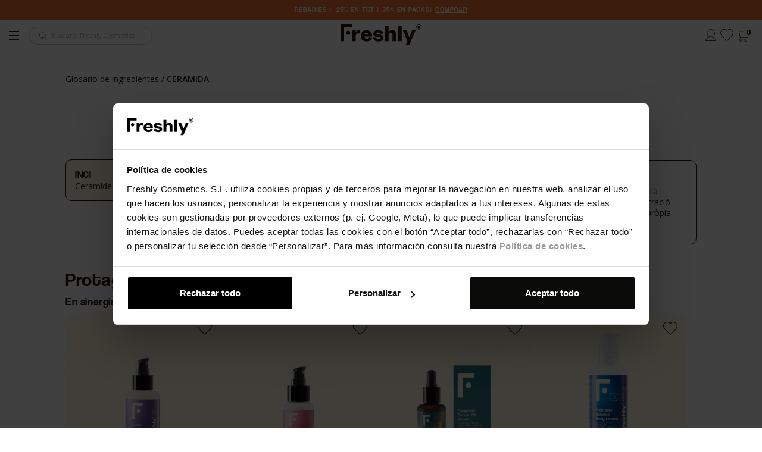

--- FILE ---
content_type: text/html; charset=utf-8
request_url: https://www.freshlycosmetics.com/ca/glossari-ingredients/ceramide-np
body_size: 21744
content:
										<!doctype html>
<html lang="ca" >
<head>
    
      
    <!-- Optimize anti-flicker CSS code -->
    <style>
        .async-hide {
            opacity: 0 !important
        }
    </style>
    <!-- Optimize anti-flicker JavaScript code -->
    <script>
        
        (function (a, s, y, n, c, h, i, d, e) {
            s.className += ' ' + y;

            h.start = 1 * new Date;

            h.end = i = function () {
                s.className = s.className.replace(RegExp(' ?' + y), '');
            };

            (a[n] = a[n] || []).hide = h;

            document.addEventListener('DOMContentLoaded', function () {
                setTimeout(function () {
                    i();
                    h.end = null;
                }, 2000);
                if (typeof DY !== 'undefined' && typeof DY.API !== 'undefined') {
                    DY.API('callback', function () {
                        i();
                        h.end = null;
                    });
                } else {
                    i();
                    h.end = null;
                }
            });
        })(
            window,
            document.documentElement,
            'async-hide',
            'dataLayer',
            0,
            {'GTM-KCXVCL': true}
        );
        
    </script>
        <link rel="preconnect" href="//cdn-eu.dynamicyield.com">
<link rel="preconnect" href="//st-eu.dynamicyield.com">
<link rel="preconnect" href="//rcom-eu.dynamicyield.com">
<script type="text/javascript" src="//cdn-eu.dynamicyield.com/api/9878492/api_dynamic.js"></script>
<script type="text/javascript" src="//cdn-eu.dynamicyield.com/api/9878492/api_static.js"></script>
<script type="text/javascript">
    const setOptanonDYCookie = (val) => {
        window.DY = window.DY || {};

                    DY.recommendationContext = { type: "OTHER", lng: "ca_ES" };
        
        
        DY.noCookies = true;

        DY.userActiveConsent = {
            accepted: val
        };

        DYO.ActiveConsent.updateConsentAcceptedStatus(val);

        try {
            window.localStorage.setItem("userActiveConsent", val);
        }
        catch (e) {
        }
    };

    const waitForCookiebot = (callback) => {
        if (window.Cookiebot && typeof Cookiebot.consent === 'object') {
            callback(Cookiebot.consent.marketing);
            return;
        }

        const observer = new MutationObserver(() => {
            if (window.Cookiebot && typeof Cookiebot.consent === 'object') {
                observer.disconnect();
                callback(Cookiebot.consent.marketing);
            }
        });

        observer.observe(document.documentElement, {
            childList: true,
            subtree: true,
        });
    }

    waitForCookiebot((marketingConsent) => {
        setOptanonDYCookie(marketingConsent);
    });
</script>




    <meta charset="utf-8">


    <meta http-equiv="x-ua-compatible" content="ie=edge">



    <title>Freshly Cosmetics </title>
    
    <script data-keepinline="true">
    /* datalayer */
    dataLayer = [];
    dataLayer.push({"pageCategory":"ingredientdetailpage","ecommerce":{"currencyCode":"EUR"},"user":{"event":"user-info","data":{"userInfo":{"uid":"undefined","is_logged_in":"guest","registration_date":"undefined","first_purchase_date":"undefined","last_purchase_date":"undefined","total_purchases":"undefined","total_spent":"undefined","sha256_phone_number":"","newsletter":"false"}}},"google_tag_params":{"ecomm_pagetype":"other"}});    function gtag() {
        dataLayer.push(arguments);
    }

    /* call to GTM Tag */
    (function (w, d, s, l, i) {
        w[l] = w[l] || [];
        w[l].push({
            'gtm.start':
                new Date().getTime(), event: 'gtm.js'
        });
        var f = d.getElementsByTagName(s)[0],
            j = d.createElement(s), dl = l != 'dataLayer' ? '&l=' + l : '';
        j.async = true;
        j.src =
            'https://www.googletagmanager.com/gtm.js?id=' + i + dl;
        f.parentNode.insertBefore(j, f);
    })(window, document, 'script', 'dataLayer', 'GTM-KCXVCL');

    /* async call to avoid cache system for dynamic data */
        var cdcgtmreq = new XMLHttpRequest();
    cdcgtmreq.onreadystatechange = function () {
        if (cdcgtmreq.readyState == XMLHttpRequest.DONE) {
            if (cdcgtmreq.status == 200) {
                var datalayerJs = cdcgtmreq.responseText;
                try {
                    var datalayerObj = JSON.parse(datalayerJs);
                    dataLayer = dataLayer || [];
                    dataLayer.push(datalayerObj);
                } catch (e) {
                    console.log("[CDCGTM] error while parsing json");
                }

                            }
                        dataLayer.push({
                'event': 'datalayer_ready'
            });
            
            
            if(typeof loyaltyStartedEvent !== 'undefined') {
                dataLayer.push(loyaltyStartedEvent);
            }

            setTimeout(function(){
                if (window.dataLayer[0].pageCategory === "product") {
                    dataLayer.push({ event: "view_item" });
                }
            }, 250);
        }
    };

    cdcgtmreq.open("GET", "//www.freshlycosmetics.com/ca/module/cdc_googletagmanager/async" /*+ "?" + new Date().getTime()*/, true);
    cdcgtmreq.setRequestHeader('X-Requested-With', 'XMLHttpRequest');
    cdcgtmreq.send();
    </script>

    <script async src="https://www.googleoptimize.com/optimize.js?id=GTM-WTN8PWB"></script>
    <meta name="description" content="">
    <meta name="keywords" content="">
            
                    <link rel="alternate" href="https://www.freshlycosmetics.com/es/index.php?controller=ingredientdetailpage&amp;slug=ceramide-np" hreflang="es-es">
                    <link rel="alternate" href="https://www.freshlycosmetics.com/ca/index.php?controller=ingredientdetailpage&amp;slug=ceramide-np" hreflang="ca-es">
                    <link rel="alternate" href="https://www.freshlycosmetics.com/en/index.php?controller=ingredientdetailpage&amp;slug=ceramide-np" hreflang="en-us">
                    <link rel="alternate" href="https://www.freshlycosmetics.com/it/index.php?controller=ingredientdetailpage&amp;slug=ceramide-np" hreflang="it-it">
                    <link rel="alternate" href="https://www.freshlycosmetics.com/pt/index.php?controller=ingredientdetailpage&amp;slug=ceramide-np" hreflang="pt-pt">
                    <link rel="alternate" href="https://www.freshlycosmetics.com/de/index.php?controller=ingredientdetailpage&amp;slug=ceramide-np" hreflang="de-de">
                    <link rel="alternate" href="https://www.freshlycosmetics.com/fr/index.php?controller=ingredientdetailpage&amp;slug=ceramide-np" hreflang="fr-fr">
            



    <meta name="viewport" content="width=device-width, initial-scale=1">



    <link rel="icon" type="image/vnd.microsoft.icon" href="/img/favicon.ico?1739175342">
    <link rel="shortcut icon" type="image/x-icon" href="/img/favicon.ico?1739175342">
    <link rel="dns-prefetch" href="//fonts.gstatic.com"/>



      <link
          rel="stylesheet"
          href="https://www.freshlycosmetics.com/themes/freshlycosmetics/assets/cache/theme-9633052735.css"
          as="style"
          media="all"
  >
  <noscript>
    <link
            rel="stylesheet"
            href="https://www.freshlycosmetics.com/themes/freshlycosmetics/assets/cache/theme-9633052735.css"
            type="text/css"
            media="all"
    >
  </noscript>

  <style>
    /* ---- theme-critical @ /themes/freshlycosmetics/assets/css/critical.css ---- */
@import url(https://fonts.googleapis.com/css?family=Open+Sans:300,300i,400,400i,600,600i,700,700i,800,800i);@import url(https://fonts.googleapis.com/css2?family=Rubik:wght@700&amp;display=swap);@import url(https://fonts.googleapis.com/css2?family=Barlow+Semi+Condensed:ital,wght@0,100;0,200;0,300;0,400;0,500;0,600;0,700;0,800;1,100;1,200;1,300;1,400;1,500;1,600;1,700;1,800&amp;display=swap);html{font-family:sans-serif;line-height:1.15;-ms-text-size-adjust:100%;-webkit-text-size-adjust:100%}body{margin:0}::-webkit-input-placeholder{color:inherit;opacity:.54}::-webkit-file-upload-button{-webkit-appearance:button;font:inherit}html{box-sizing:border-box}*,::after,::before{box-sizing:inherit}@-ms-viewport{width:device-width}html{font-size:16px;-ms-overflow-style:scrollbar}body{font-family:-apple-system,BlinkMacSystemFont,&quot;Segoe UI&quot;,Roboto,&quot;Helvetica Neue&quot;,Arial,sans-serif;font-size:1rem;line-height:1.5;color:#373a3c;background-color:#fff}body{font-family:Open Sans,sans-serif;line-height:1.25em;color:#281a08}.dropdown-categories-menu__left-section{grid-area:1/1;display:-ms-flexbox;display:flex;-ms-flex-align:center;align-items:center;width:70%;margin:0 auto}.dropdown-categories-menu__right-section{grid-area:1/2;display:-ms-flexbox;display:flex;-ms-flex-flow:row;flex-flow:row}html{scroll-behavior:smooth}::-webkit-scrollbar{width:9px;height:9px}::-webkit-scrollbar-button{width:0;height:0}::-webkit-scrollbar-thumb{background:#281a08;border:0 none #281a08;border-radius:0}::-webkit-scrollbar-thumb:hover{background:#fff}::-webkit-scrollbar-thumb:active{background:#281a08}::-webkit-scrollbar-track{background:#a3a3a3;border:0 none #281a08;border-radius:13px}::-webkit-scrollbar-track:hover{background:#a3a3a3}::-webkit-scrollbar-track:active{background:#a3a3a3}::-webkit-scrollbar-corner{background:0 0}
  </style>



    <script type="application/ld+json">
        {
            "@context": "http://schema.org",
            "@type": "Organization",
            "url": "https://freshlycosmetics.com",
            "contactPoint": [
                {
                    "@type": "ContactPoint",
                    "telephone": "+34-877-911-223",
                    "contactType": "customer service"
                }
            ]
        }
    </script>
        <script type="text/javascript" src="https://www.freshlycosmetics.com/themes/freshlycosmetics/assets/cache/head-b0bb922734.js"  defer></script>


    <script>
                var CONTROLLER_URL = "https:\/\/www.freshlycosmetics.com\/ca\/module\/dynamicfeed\/slotclickevent";
                var MONDIALRELAY_ADDRESS_OPC = false;
                var MONDIALRELAY_AJAX_CHECKOUT_URL = "https:\/\/www.freshlycosmetics.com\/ca\/module\/mondialrelay\/ajaxCheckout";
                var MONDIALRELAY_CARRIER_METHODS = [];
                var MONDIALRELAY_COUNTRY_ISO = "";
                var MONDIALRELAY_DISPLAY_MAP = "0";
                var MONDIALRELAY_ENSEIGNE = "E1FRESHL";
                var MONDIALRELAY_NATIVE_RELAY_CARRIERS_IDS = [];
                var MONDIALRELAY_NO_SELECTION_ERROR = "Please select a Point Relais.";
                var MONDIALRELAY_POSTCODE = "";
                var MONDIALRELAY_SAVE_RELAY_ERROR = "An unknown error has occurred; your selected Point Relais could not be saved.";
                var MONDIALRELAY_SELECTED_RELAY_IDENTIFIER = null;
                var MONDIAL_RELAY_CARRIER_ID = null;
                var prestashop = {"cart":{"products":[],"totals":{"total":{"type":"total","label":"Total","amount":0,"value":"0,00\u00a0\u20ac"},"total_including_tax":{"type":"total","label":"Total (amb impostos)","amount":0,"value":"0,00\u00a0\u20ac"},"total_excluding_tax":{"type":"total","label":"Total (sense impostos)","amount":0,"value":"0,00\u00a0\u20ac"}},"subtotals":{"products":{"type":"products","label":"SUBTOTAL","amount":0,"value":"0,00\u00a0\u20ac"},"products_without_reduction":{"type":"products_without_reduction","amount":0,"value":"0,00\u00a0\u20ac"},"discounts":null,"shipping":{"type":"shipping","label":"Lliurament","amount":30,"value":"30,00\u00a0\u20ac"},"tax":{"type":"tax","label":"Amb impostos","amount":0,"value":"0,00\u00a0\u20ac"}},"products_count":0,"summary_string":"0 articles","vouchers":{"allowed":1,"added":[]},"discounts":[],"minimalPurchase":0.10000000000000001,"minimalPurchaseRequired":"L'import m\u00ednim de compra \u00e9s de 0,10\u00a0\u20ac (sense impostos). Ara mateix el total \u00e9s de 0,00\u00a0\u20ac (sense impostos)."},"currency":{"name":"euro","iso_code":"EUR","iso_code_num":"978","sign":"\u20ac"},"currencies":[{"id":1,"iso_code":"EUR","sign":"\u20ac","url":"https:\/\/www.freshlycosmetics.com\/ca\/index.php?controller=ingredientdetailpage&slug=ceramide-np&SubmitCurrency=1&id_currency=1","current":true}],"customer":{"lastname":"x","firstname":"x","email":null,"birthday":null,"newsletter":null,"newsletter_date_add":null,"optin":null,"website":null,"company":null,"siret":null,"ape":null,"is_logged":false,"gender":{"type":null,"name":null},"addresses":[],"user_type":"guest","loyalty_is_active":false},"language":{"name":"CA (Catalan)","iso_code":"ca","locale":"ca-ES","language_code":"ca-es","is_rtl":"0","date_format_lite":"d\/m\/Y","date_format_full":"Y-m-d H:i:s","id":2},"page":{"title":"","canonical":null,"meta":{"title":"Freshly Cosmetics ","description":"","keywords":"","robots":"index"},"page_name":"ingredientdetailpage","body_classes":{"lang-ca":true,"lang-rtl":false,"country-US":true,"currency-EUR":true,"layout-full-width":true,"page-":true,"tax-display-disabled":true},"admin_notifications":[],"isAjax":false,"mediaDir":"https:\/\/cdn.freshlycosmetics.com\/landings\/ingredients\/","isNewCheckout":false,"newsletterConditionsLabel":"En fer clic al bot\u00f3 'Subscriure\u2019m, Unir-me i\/o Recollir cup\u00f3' o marcar la casella corresponent, autoritzo expressament Freshly Cosmetics a tractar la meva adre\u00e7a de correu electr\u00f2nic amb la finalitat d\u2019enviar-me comunicacions comercials i actualitzacions d\u2019acord amb all\u00f2 establert a la <a href=\"https:\/\/www.freshlycosmetics.com\/ca\/index.php?controller=PrivacyPage\" class=\"text-underline\" target=\"_blank\">Pol\u00edtica de Privacitat<\/a> de Freshly Cosmetics."},"shop":{"name":"Freshly Cosmetics ","logo":"\/img\/freshly-cosmetics-logo-1726744259.jpg","stores_icon":"\/img\/freshly-cosmetics-logo_stores-1476801504.gif","favicon":"\/img\/favicon.ico"},"urls":{"base_url":"https:\/\/www.freshlycosmetics.com\/","current_url":"https:\/\/www.freshlycosmetics.com\/ca\/glossari-ingredients\/ceramide-np","shop_domain_url":"https:\/\/www.freshlycosmetics.com","theme_url":"\/themes\/freshlycosmetics","theme_assets":"\/themes\/freshlycosmetics\/assets\/","checkout_partials":"checkout\/_partials\/","img_ps_url":"https:\/\/www.freshlycosmetics.com\/img\/","img_cat_url":"https:\/\/www.freshlycosmetics.com\/img\/c\/","img_lang_url":"https:\/\/www.freshlycosmetics.com\/img\/l\/","img_prod_url":"https:\/\/www.freshlycosmetics.com\/img\/p\/","img_manu_url":"https:\/\/www.freshlycosmetics.com\/img\/m\/","img_sup_url":"https:\/\/www.freshlycosmetics.com\/img\/su\/","img_ship_url":"https:\/\/www.freshlycosmetics.com\/img\/s\/","img_store_url":"https:\/\/www.freshlycosmetics.com\/img\/st\/","img_col_url":"https:\/\/www.freshlycosmetics.com\/img\/co\/","img_url":"https:\/\/www.freshlycosmetics.com\/themes\/freshlycosmetics\/assets\/img\/","css_url":"https:\/\/www.freshlycosmetics.com\/themes\/freshlycosmetics\/assets\/css\/","js_url":"https:\/\/www.freshlycosmetics.com\/themes\/freshlycosmetics\/assets\/js\/","pic_url":"https:\/\/www.freshlycosmetics.com\/upload\/","pages":{"about_us":"https:\/\/www.freshlycosmetics.com\/ca\/historia","address":"https:\/\/www.freshlycosmetics.com\/ca\/direccio","addresses":"https:\/\/www.freshlycosmetics.com\/ca\/direccions","authentication":"https:\/\/www.freshlycosmetics.com\/ca\/inicia-sessio","cart":"https:\/\/www.freshlycosmetics.com\/ca\/cistella","category":"https:\/\/www.freshlycosmetics.com\/ca\/index.php?controller=category","cms":"https:\/\/www.freshlycosmetics.com\/ca\/index.php?controller=cms","conditions":"https:\/\/www.freshlycosmetics.com\/ca\/condicions","contact":"https:\/\/www.freshlycosmetics.com\/ca\/contacta","_contact":"https:\/\/www.freshlycosmetics.com\/ca\/contacta","cookies_policy":"https:\/\/www.freshlycosmetics.com\/ca\/politica-cookies","customer_add_card":"https:\/\/www.freshlycosmetics.com\/ca\/nova-targeta","customer_freshly_club":"https:\/\/www.freshlycosmetics.com\/ca\/freshly-club","customer_address":"https:\/\/www.freshlycosmetics.com\/ca\/index.php?controller=addresspage","customer_loyalty_history":"https:\/\/www.freshlycosmetics.com\/ca\/historial-punts","customer_payment_cards":"https:\/\/www.freshlycosmetics.com\/ca\/meves-targetes","discount_freshly":"https:\/\/www.freshlycosmetics.com\/ca\/descompte-freshly-cosmetics","freshlyNewsletter":"https:\/\/www.freshlycosmetics.com\/ca\/index.php?controller=FreshlyNewsletters","freshly_test":"https:\/\/www.freshlycosmetics.com\/ca\/freshly-test","guest_tracking":"https:\/\/www.freshlycosmetics.com\/ca\/seguiment-clients-no-registrats","identity":"https:\/\/www.freshlycosmetics.com\/ca\/dades-personals","index":"https:\/\/www.freshlycosmetics.com\/ca\/","ingredients":"https:\/\/www.freshlycosmetics.com\/ca\/glossari-ingredients","join_to_fclub":"https:\/\/www.freshlycosmetics.com\/ca\/index.php?controller=join-to-freshly-club","landing_black_friday":"https:\/\/www.freshlycosmetics.com\/ca\/index.php?controller=blackfridayaopage","landing_freshly_days":"https:\/\/www.freshlycosmetics.com\/ca\/freshly-days","my_account":"https:\/\/www.freshlycosmetics.com\/ca\/meu-compte","order":"https:\/\/www.freshlycosmetics.com\/ca\/comanda","order_confirmation":"https:\/\/www.freshlycosmetics.com\/ca\/confirmacio-comanda","order_detail":"https:\/\/www.freshlycosmetics.com\/ca\/index.php?controller=orderdetailpage","order_follow":"https:\/\/www.freshlycosmetics.com\/ca\/seguiment-comanda-mercaderia","order_return":"https:\/\/www.freshlycosmetics.com\/ca\/index.php?controller=order-return","order_slip":"https:\/\/www.freshlycosmetics.com\/ca\/albara","order_tracking":"https:\/\/www.freshlycosmetics.com\/ca\/seguiment-comandes","pagenotfound":"https:\/\/www.freshlycosmetics.com\/ca\/page-not-found","password":"https:\/\/www.freshlycosmetics.com\/ca\/recuperacio-contrasenya","pdf_invoice":"https:\/\/www.freshlycosmetics.com\/ca\/index.php?controller=pdf-invoice","pdf_order_return":"https:\/\/www.freshlycosmetics.com\/ca\/index.php?controller=pdf-order-return","pdf_order_slip":"https:\/\/www.freshlycosmetics.com\/ca\/index.php?controller=pdf-order-slip","pointsofsale":"https:\/\/www.freshlycosmetics.com\/ca\/botigues","prices_drop":"https:\/\/www.freshlycosmetics.com\/ca\/index.php?controller=prices-drop","privacy":"https:\/\/www.freshlycosmetics.com\/ca\/politica-privacitat","product":"https:\/\/www.freshlycosmetics.com\/ca\/index.php?controller=product","returns":"https:\/\/www.freshlycosmetics.com\/ca\/devolucions","reviews":"https:\/\/www.freshlycosmetics.com\/ca\/opinions","search":"https:\/\/www.freshlycosmetics.com\/ca\/cercar","shipping":"https:\/\/www.freshlycosmetics.com\/ca\/enviaments","sitemap":"https:\/\/www.freshlycosmetics.com\/ca\/mapa-web","backInStockAction":"https:\/\/www.freshlycosmetics.com\/ca\/index.php?controller=sold-out-product-action","supplier":"https:\/\/www.freshlycosmetics.com\/ca\/proveidors","wishlist":"https:\/\/www.freshlycosmetics.com\/ca\/llista-de-desitjos","products":"https:\/\/www.freshlycosmetics.com\/ca\/productes\/","feed_kids":"https:\/\/www.freshlycosmetics.com\/ca\/productes-bebes\/","register":"https:\/\/www.freshlycosmetics.com\/ca\/inicia-sessio?create_account=1","order_login":"https:\/\/www.freshlycosmetics.com\/ca\/comanda?login=1","freshly_club":"https:\/\/www.freshlycosmetics.com\/ca\/programa-fidelitzacio-freshly-club","blog":"https:\/\/www.freshlycosmetics.com\/ca\/blog"},"alternative_langs":{"es-es":"https:\/\/www.freshlycosmetics.com\/es\/index.php?controller=ingredientdetailpage&slug=ceramide-np","ca-es":"https:\/\/www.freshlycosmetics.com\/ca\/index.php?controller=ingredientdetailpage&slug=ceramide-np","en-us":"https:\/\/www.freshlycosmetics.com\/en\/index.php?controller=ingredientdetailpage&slug=ceramide-np","it-it":"https:\/\/www.freshlycosmetics.com\/it\/index.php?controller=ingredientdetailpage&slug=ceramide-np","pt-pt":"https:\/\/www.freshlycosmetics.com\/pt\/index.php?controller=ingredientdetailpage&slug=ceramide-np","de-de":"https:\/\/www.freshlycosmetics.com\/de\/index.php?controller=ingredientdetailpage&slug=ceramide-np","fr-fr":"https:\/\/www.freshlycosmetics.com\/fr\/index.php?controller=ingredientdetailpage&slug=ceramide-np"},"no_picture_image":{"bySize":{"small_default":{"url":"https:\/\/www.freshlycosmetics.com\/img\/p\/ca-default-small_default.jpg","width":98,"height":98},"cart_default":{"url":"https:\/\/www.freshlycosmetics.com\/img\/p\/ca-default-cart_default.jpg","width":125,"height":125},"home_default":{"url":"https:\/\/www.freshlycosmetics.com\/img\/p\/ca-default-home_default.jpg","width":350,"height":350},"large_default":{"url":"https:\/\/www.freshlycosmetics.com\/img\/p\/ca-default-large_default.jpg","width":600,"height":600},"medium_default":{"url":"https:\/\/www.freshlycosmetics.com\/img\/p\/ca-default-medium_default.jpg","width":600,"height":600},"fpf_image":{"url":"https:\/\/www.freshlycosmetics.com\/img\/p\/ca-default-fpf_image.jpg","width":1200,"height":630}},"small":{"url":"https:\/\/www.freshlycosmetics.com\/img\/p\/ca-default-small_default.jpg","width":98,"height":98},"medium":{"url":"https:\/\/www.freshlycosmetics.com\/img\/p\/ca-default-large_default.jpg","width":600,"height":600},"large":{"url":"https:\/\/www.freshlycosmetics.com\/img\/p\/ca-default-fpf_image.jpg","width":1200,"height":630},"legend":""},"front_components":{"pages":"\/mnt\/objectivefs17\/var17\/www\/www.freshlycosmetics.com17\/public_html\/themes\/freshlycosmetics\/_dev\/src\/components\/pages\/","templates":"\/mnt\/objectivefs17\/var17\/www\/www.freshlycosmetics.com17\/public_html\/themes\/freshlycosmetics\/_dev\/src\/components\/templates\/","atoms":"\/mnt\/objectivefs17\/var17\/www\/www.freshlycosmetics.com17\/public_html\/themes\/freshlycosmetics\/_dev\/src\/components\/ui\/atoms\/","molecules":"\/mnt\/objectivefs17\/var17\/www\/www.freshlycosmetics.com17\/public_html\/themes\/freshlycosmetics\/_dev\/src\/components\/ui\/molecules\/","organisms":"\/mnt\/objectivefs17\/var17\/www\/www.freshlycosmetics.com17\/public_html\/themes\/freshlycosmetics\/_dev\/src\/components\/ui\/organisms\/"},"actions":{"applyvoucher":"https:\/\/www.freshlycosmetics.com\/ca\/index.php?controller=applyvouchercode","handlecashondelivery":"https:\/\/www.freshlycosmetics.com\/ca\/index.php?controller=selectcashondelivery","giftwrapping":"https:\/\/www.freshlycosmetics.com\/ca\/index.php?controller=giftwrapping","removevoucher":"https:\/\/www.freshlycosmetics.com\/ca\/index.php?controller=removevouchercode","selectmondialrelay":"https:\/\/www.freshlycosmetics.com\/ca\/index.php?controller=selectmondialrelaypoint","logout":"https:\/\/www.freshlycosmetics.com\/ca\/?mylogout"},"promotion_engine":{"NEWSLETTER_SUBSCRIBE":"https:\/\/www.freshlycosmetics.com\/ca\/module\/promotionengine\/newslettersubscribe","CREATE_FRESHLYCLUB_JOIN_FORMS":"https:\/\/www.freshlycosmetics.com\/ca\/module\/promotionengine\/CreateFreshlyClubJoinForms"}},"field_required":[],"breadcrumbs":[{"title":"Inici","url":"https:\/\/www.freshlycosmetics.com\/ca\/"},{"title":null,"url":"https:\/\/www.freshlycosmetics.com\/ca\/"}],"link":{"protocol_link":"https:\/\/","protocol_content":"https:\/\/"},"static_token":"1f7e4dd02fa1bfb58c1829e77221c0b3","token":"8da108acbbc47c35668c293674c929e8","languages":{"1":{"iso_code":"es","name":"ES","is_current":false},"2":{"iso_code":"ca","name":"CA","is_current":true},"3":{"iso_code":"en","name":"EN","is_current":false},"4":{"iso_code":"it","name":"IT","is_current":false},"5":{"iso_code":"pt","name":"PT","is_current":false},"6":{"iso_code":"de","name":"DE","is_current":false},"7":{"iso_code":"fr","name":"FR","is_current":false}},"currentIsoCode":"ca","contacts":{"whatsapp":{"numberLink":"+34682684431","number":"682 684 431","active":1,"link":"https:\/\/api.whatsapp.com\/send?phone=","bubbleActive":0}},"general":{"is_currency_selector_enabled":true,"banner":{"text_color":"#FFF7DF","bg_color":"#281A08 "},"cookie_module_active":false,"inactive_tab_title":"Els teus Freshly t'esperen!","cdn_path":"https:\/\/cdn.freshlycosmetics.com","is_catalog":false,"return_enabled":0,"isMobile":false,"recaptcha":{"isActive":true,"siteKey":"6LfvxWcqAAAAAOKSWpj0JY_USYxWr-XJJICIL_Y_","v2":{"siteKey":"6Lf57i4kAAAAACWa68cDMhlw-nlaobMNWkd5aoi6"}},"kustomer":{"apiKey":"eyJhbGciOiJub25lIn0.eyJvcmciOiI2ODhjZWU4Mjg1MmI3ZjUxOGMzMjI0NjEiLCJvcmdOYW1lIjoiZnJlc2hseWNvc21ldGljcyIsInBvZCI6InByb2QyIiwicm9sZXMiOlsib3JnLnRyYWNraW5nIl19.","brandId":"688cee8ad3143b0991433fa6"}},"checkStockProducts":{"863":false}};
        
        // Traducciones Modal Something better is comming y Sold Out
        var traduccions_modal_sold_out = {
            sold_out: {
                title: "Mentre, descobreix altres productes similars",
                subtitle: "",
                text: "Introdueix el teu correu i t'avisarem quan estigui disponible, no et quedis sense ell!",
                button: "AVISA'M!"
            },
            something_comming: {
                title: "PREPARA'T! EN BREU TINDREM NOVETATS",
                subtitle: "",
                text: "Apunta't i t'avisarem quan estigui disponible.",
                button: "AVISA'M!"
            },
            comming_soon: {
                title: "COMING SOON!",
                text: "Glow edition Bodi Oil de tornada a la venda en uns dies. Ready to Glow?",
                subtitle: "Introdueix el teu correu i <strong> t'avisem</strong> <br> Introdueix el teu correu i t'avisarem quan estigui disponible",
                button: "AVISA'M!"
            },
            presale: {
                title: "PREPARA'T! MOLT AVIAT TINDREM NOVETATS",
                subtitle: "",
                text: "Deixa'ns el teu correu electrònic i t'avisarem quan la revolució en hidratació facial activa per a pells greixoses i mixtes arribi a Freshly! Disponible a partir del 23/03 a les 21h, no t'ho pots perdre!",
                button: "AVISA'M!"
            }
        };

        var traduccions_referralbyphone = {
            link_copy_success: "L'enllaç s'ha copiat correctament",
            link_copy_danger: "El link no se ha copiado"
        };

        let cartSmartyUrl = 'https://www.freshlycosmetics.com/ca/cistella';

        window.getSpecificPricePercentage = function () {
            let reductionPercentage = 0;
            let product;

            if (typeof prestashop !== "undefined") {
                let cartProducts = prestashop.cart.products;
                for (let i = 0; i < cartProducts.length; i++) {
                    product = cartProducts[i];
                    if (!product.is_gift) {
                        if (product.specific_prices !== false) {
                            if (product.specific_prices.reduction_type === "percentage") {
                                reductionPercentage = parseFloat(product.specific_prices.reduction) * 100;
                                break;
                            }
                        }
                    }
                }
            }
            return reductionPercentage;
        };
    </script>





    <!-- MODULE Criteo -->
<!-- BORRADO POR LA MIGRACIÓN A GTM - RIP 2019 -->
<!-- /MODULE Criteo -->  <!-- START OF DOOFINDER SCRIPT -->
  <script type="text/javascript" defer="" src="https://eu1-search.doofinder.com/5/script/0e05af7e763bf4ebcc3f6ea3be52a750.js"></script>
  <!-- END OF DOOFINDER SCRIPT -->
  <!-- TO REGISTER CLICKS -->
<script>
  var dfProductLinks = [];
  var dfLinks = Object.keys(dfProductLinks);
  var doofinderAppendAfterBanner = "none";
  var doofinderQuerySelector = "#search_query_top";
</script>  
  <!-- END OF TO REGISTER CLICKS -->
<script type="text/x-mustache-template" id="df-results-template">

    {{#is_first}}
    {{#banner}}
    <div className="df-banner">
        <a {{#blank}} target="_blank"
           rel="noopener noreferer"{{/blank}} href="{{link}}" data-role="banner" data-banner="{{id}}">
        {{#image}}
        <img src="{{#remove-protocol}}{{image}}{{/remove-protocol}}">
        {{/image}}
        {{#html_code}}
        {{{html_code}}}
        {{/html_code}}
        </a>
    </div>
    {{/banner}}
    {{/is_first}}
    {{#total}}
    <p class="df-total-results text-base text-dark font-family-secondary">{{total}} resultats</p>
    {{#results}}
    <article class="product-card product-card--horizontal js-product-card" data-id-product="{{id}}" data-id-product-attribute="{{id_product_attribute}}">
        <a href="{{#url-params}}{{{link}}}{{/url-params}}">
            <div class="product-card__container">
                    <div class="product-card__header ">
                        <img class="product-card__header__img-primary entered" src="{{#remove-protocol}}{{image_link}}{{/remove-protocol}}" alt="{{title}}">
                    </div>
                    <div class="product-card__body">
                        <p class="product-card__body__title text-small font-family-secondary">
                            {{title}}
                        </p>
                        <p class="product-card__body__subtitle text-small font-family-primary">
                            {{subtitulo}}
                        </p>
                    </div>
                {{#show_add_to_cart}}
                    <div class="product-card__footer">
                        <form action="https://www.freshlycosmetics.com/ca/cistella" method="post" class="js-product-card__form" data-pid="{{id}}">
                            <input type="hidden" name="token" value="1f7e4dd02fa1bfb58c1829e77221c0b3">
                            <input type="hidden" name="id_product" value="{{id}}" id="product_page_product_id">
                            <input type="hidden" name="id_product_attribute" value="{{id_product_attribute}}" data-pid="{{id}}">
                            <input type="hidden" name="qty" value="1">
                            <input type="hidden" name="add" value="1">
                            <button class="button button--secondary text-small" type="submit" data-pid="{{id}}" data-button-action="add-to-cart">
                                Afegir a la cistella
                            </button>
                        </form>
                    </div>
                {{/show_add_to_cart}}
                {{#show_avisame}}
                <div class="product-card__footer">
                    <button href="{{#url-params}}{{{link}}}{{/url-params}}" class="button button--secondary" data-button="feed">
                        AVISA'M!
                    </button>
                </div>
                {{/show_avisame}}
                {{#show_select_tone}}
                <div class="product-card__footer">
                    <div class="product-card__footer__selectable-form">
                        <button href="{{#url-params}}{{{link}}}{{/url-params}}" class="button button--horizontal" data-button="feed">
                            Escollir to
                        </button>
                    </div>
                </div>
                {{/show_select_tone}}
            </div>
        </a>
    </article>
    {{/results}}
    {{/total}}
    {{^total}}
    {{#noResultsHTML}}{{{noResultsHTML}}}{{/noResultsHTML}}
    {{^noResultsHTML}}
    <p class="searcher-message">{{#translate}}Lo sentimos, no hay resultados para tu búsqueda.{{/translate}}</p>
    {{/noResultsHTML}}
    {{/total}}

</script>



      
    
  </head>

  <body id="ingredientdetailpage" class="lang-ca country-us currency-eur layout-full-width page- tax-display-disabled">

    
      <!-- Google Tag Manager (noscript) -->
<noscript><iframe src="https://www.googletagmanager.com/ns.html?id=GTM-KCXVCL&nojscript=true"
height="0" width="0" style="display:none;visibility:hidden"></iframe></noscript>
<!-- End Google Tag Manager (noscript) -->
    

    <main>
      
              

      <header id="header">
        
          <div id="header-sticky-container">

    <div class="header-banner" aria-live="off">
        <div class="header-banner">
    <div class="fc-carousel p-0 fc-carousel--autoplay fc-carousel--hide-scrollbar" id="awesome-banners-carousel">
                    <div id="awesome-banners-carousel-0" >
                <div class="col-xs-12 awesome-banner-content" style="background-color: #FFF7DF">
                                                                <p style="text-align: center;"><a dto="no" class="js-banner-envio font-family-secondary" href="https://www.freshlycosmetics.com/ca/enviaments" name="banner-promo" style="text-align: center; font-size: 11px; text-decoration: none; color: #281a08;">ENVIAMENT GRATUÏT | ENTREGA 24/48H</a></p>
                                    </div>
            </div>
                    <div id="awesome-banners-carousel-1" >
                <div class="col-xs-12 awesome-banner-content" style="background-color: #EF7134">
                                                                <p id="banner-promo-content" dto="si" style="text-align: center; font-size: 11px; color: #fff7df;" class="js-banner-promo font-family-secondary">REBAIXES | -25% EN TOT I -35% EN PACKS| <a href="https://www.freshlycosmetics.com/ca/productes" name="banner-promo" campaign="promo_marzo" style="text-decoration: none; color: #fff7df;"><span style="text-decoration: underline;">COMPRAR</span></a></p>
                                    </div>
            </div>
            </div>

    </div>

    </div>



    <div id="sticky-placeholder"></div>
    <div class="sticky">
        <section id="wrapper">
            <div class="container-full-width">
                <div id="header" class="lab-menu-horizontal">
    <div class="header__logo">
        <a href="https://www.freshlycosmetics.com/">
            <img class="logo img-responsive"
                 src="https://cdn.freshlycosmetics.com/logo-freshly.svg"
                 alt="Freshly Cosmetics " height="25">
        </a>
    </div>
    <div id="header__container" class="header__container">
        <div class="header__left-icons">
            <div class="btn-nave obrir" data-button="header-lateral-menu-home"
                 id="muestra" tabindex="0" role="button">
                <div class="title-menu-mobile">
                    <div id="nav-icon1">
                        <div class="nav-icon-item"></div>
                        <div class="nav-icon-item"></div>
                        <div class="nav-icon-item"></div>
                    </div>
                </div>
            </div>

            <button type="button" class="btn icono-buscador p-0">
                <img class="mobile-user-icon" src="https://cdn.freshlycosmetics.com/icons/common/search.svg" height="17px" width="17px" alt="Buscar producto" tabindex="0" role="button">
            </button>
            <div class="hidden-md-down">
                <div class="searcher-container">
    <div class="fc-input-group-rounded">
        <div class="fc-input-group-addon fc-input-group-addon-left">
            <img src="https://cdn.freshlycosmetics.com/icons/common/search.svg" height="17px" width="17px" alt="Buscar">
        </div>
        <input type="text" name="s" class="fc-form-control" autocomplete="off" aria-label="Buscar" placeholder="Buscar a Freshly Cosmetics">
        <span class="fc-input-group-addon fc-input-group-addon-right">
            <i class="fa fa-times fc-d-xs-none" data-action="close-searcher"></i>
        </span>
    </div>
</div>
            </div>
        </div>

        <div class="menu-icon-container">
            <div class="row menu-icons">
                    <div id="_desktop-mini-cart">
        <div class="blockcart cart-preview js-cart inactive"
             data-refresh-url="https://www.freshlycosmetics.com/ca/cistella">
            <div class="header">
                <a rel="nofollow" data-button="header-open-cart-home"
                   href="https://www.freshlycosmetics.com/ca/cistella?action=show">
                    <img src="https://cdn.freshlycosmetics.com/icons/common/cart.svg"
                         height="17px"
                         width="17px"
                         class="icono-carrito"
                         alt="LA TEVA CISTELLA">
                    <span class="cart-products-count countcart">0</span>
                </a>
            </div>

            <div class="mini-cart" id="mini-cart">
	<svg width="19" height="11" viewBox="0 0 19 11" fill="none" xmlns="http://www.w3.org/2000/svg" class="mini-cart__marker hidden-xs-down">
		<path d="M18.1865 10.75L9.09327 1L0 10.75H18.1865Z" fill="#FFF7DF"/>
		<path d="M17.5 10L9.5 1L0.5 10" stroke="black" stroke-width="0.5" stroke-linecap="round" stroke-linejoin="round"/>
	</svg>

	<div class="mini-cart__main js-mini-cart-main">
	<div class="mini-cart__header">
		<div class="js-mini-cart-close mini-cart__close"
			 data-dismiss="cart_block"
			 aria-label="Close" tabindex="0" role="button">
			<i class="material-icons mini-cart__close__icon" aria-hidden="true">close</i>
		</div>
        
		<div class="mini-cart__header__confirmation hidden-sm-up js-mini-cart-confirmation bg-soft-color-primary text-base fc-font-w-700">
			<span>Producte afegit correctament!</span>
			<i class="material-icons mini-cart__header__confirmation__icon">check_circle</i>
		</div>

		<div class="mini-cart__header__summary bg-soft-color-primary">
                                    			<div class="mini-cart__header__summary__row">
				<div class="text-small">
					(0 articles)
				</div>
				<div class="font-family-secondary text-medium">
					|
				</div>
				<div class="font-family-secondary text-medium">
					TOTAL
				</div>
				<div class="mini-cart__header__summary__right font-family-secondary text-medium">
											<s>30,00 €</s>
										<span style="">
							0,00 €
					</span>
				</div>
			</div>

			<div class="mini-cart__header__summary__row text-small">
				<div>
                    Enviament
				</div>
				<div class="mini-cart__header__summary__right font-family-secondary">
                    						30,00 €
                    				</div>
			</div>
		</div>

		<div class="font-family-secondary">
                <div id="custom-price-messages"></div>

                <div id="custom-price-messages"></div>

		</div>
	</div>

	<div  id="loading-cart"  class="loading-spinner__container mini-cart__loading" >
    <div class="loading-spinner">
        <div class="fc-position-relative">
            <button class="loading-spinner__circle"></button>
            <img src="https://cdn.freshlycosmetics.com/logo-f.svg" width="15" class="loading-spinner__logo">
        </div>
    </div>
</div>
	<div class="mini-cart__body hidden-xs-down">
		<ul class="mini-cart__body__product-list">
            				<li class="">
                        <a href="https://www.freshlycosmetics.com/ca/productes/"
       class="button button--secondary"
                                >
        VEURE TOTS ELS PRODUCTES
    </a>
				</li>
            		</ul>
	</div>

	<div class="mini-cart__footer">
            <a href="https://www.freshlycosmetics.com/ca/cistella?action=show"
       class="button button--primary js-mini-cart-cta js-btn-loading button--primary--disabled"
                     rel=nofollow data-button=mini-cart-to-cart           >
        VEURE LA CISTELLA 
    </a>
					<div class="mini-cart__footer__shipping-message text-smallest">
				<a href="https://www.freshlycosmetics.com/ca/enviaments">Enviament gratuït a partir de 100,00 € * </a>
			</div>
			</div>
</div>
</div>        </div>
    </div>

<div class="wishlist-menu-icon">
    <a href="https://www.freshlycosmetics.com/ca/llista-de-desitjos" title="Llista de desitjos" data-button="header-open-wishlist-home">
        <img src="https://cdn.freshlycosmetics.com/icons/common/heart.svg" class="wishlist-icon-inactive"  width="16" alt="Llista de desitjos">
        <img src="https://cdn.freshlycosmetics.com/icons/common/heart-full.svg" class="wishlist-icon-active" style="display:none;" width="16" alt="Llista de desitjos">
    </a>
</div>
<div id="wishlist-product-added-feedback" class="js-snack-bar fc-d-xs-none toast-wishlist">
<div class="snack-bar__triangle"></div>
    <div class="snack-bar">
        <div class="snack-bar__content__container">
            <div class="text-small snack-bar__content">
                <div class="modal-body"><span class="wishlist-product-name">[2][/2]</span> s'ha afegit a la teva llista de desitjos. <a href=https://www.freshlycosmetics.com/ca/llista-de-desitjos><u>Veure la meva llista</u></a></div>
                <button type="button" class="snack-bar__close-btn js-snack-bar__close-btn" data-dismiss="modal" aria-label="Close">
                    <img src="/img/icons/common/close-icon.svg"  alt="Tancar" class="snack-bar__close-btn-icon" />
                </button>
            </div>
        </div>
    </div>
</div>
<div id="wishlist-product-removed-feedback" class="js-snack-bar fc-d-xs-none toast-wishlist">
<div class="snack-bar__triangle"></div>
    <div class="snack-bar">
        <div class="snack-bar__content__container">
            <div class="text-small snack-bar__content">
                <div class="modal-body"><span class="wishlist-product-name">[2][/2]</span> s'ha eliminat de la teva llista de desitjos. <a href=https://www.freshlycosmetics.com/ca/llista-de-desitjos><u>Veure la meva llista</u></a></div>
                <button type="button" class="snack-bar__close-btn js-snack-bar__close-btn" data-dismiss="modal" aria-label="Close">
                    <img src="/img/icons/common/close-icon.svg"  alt="Tancar" class="snack-bar__close-btn-icon" />
                </button>
            </div>
        </div>
    </div>
</div>
<div id="_desktop_user_info" class="fc-position-relative">
    <div class="user-info">
                    <img class="mobile-user-icon js-open-join-freshly-club-popup"
                 alt="Entreu al vostre compte de client" height="17"
                 width="17" src="https://cdn.freshlycosmetics.com/icons/account/profile.svg" tabindex="0" role="button">
            </div>
    </div>

    

<div class="popups--grouped__container">
    <div class="popup js-popup text-base popup--small popup--toast popup--content-center popup--text-left join-freshly-club--popup"
     role="dialog"
     aria-label="Entra al compte"
     id="login-popup"     >

    <div class="popup__box js-popup__box " tabindex="-1">
        <div class="popup__box__close js-popup__close " tabindex="0" role="button">close</div>
        
        <div class="popup__box__main ">
            
                            <div class="popup__box__main__title popup__box__main__title--text-center popup__box__main__title--margin-large font-family-secondary text-large" >
                    Entra al compte
                </div>
            
            
                            <div class="popup__box__main__content ">
                                
<form method="post" action="https://www.freshlycosmetics.com/ca/inicia-sessio" id="login-form" >
    <input type="hidden" name="redirectTo" value=""/>
    <input type="hidden" name="submitLogin" value="1"/>
    <input type="hidden" name="token" value="1f7e4dd02fa1bfb58c1829e77221c0b3">

            <input type="hidden" name="recaptcha_token">
    
                        <div class="form__group form__group--with-content">
                <input type="email"
                       value=""
                       class="form__field "
                       name="email"
                       placeholder="Correu electrònic"
                                required                >
                                            </div>
                                <div class="form__group form__group--with-content">
                <input type="password"
                       value=""
                       class="form__field  js-visible-password"
                       name="password"
                       placeholder="Contrasenya"
                                required                >
                                    <button type="button"
                            class="form__field__action js-show-password text-smallest focus-ring"
                            data-text-show="Mostrar"
                            data-text-hide="Amagar"
                    >Mostrar</button>
                                            </div>
                        
    <div class="form__group">
        <a href="https://www.freshlycosmetics.com/ca/recuperacio-contrasenya" class="text-underline text-small" rel="nofollow">
            ﻿Has oblidat la teva contrasenya?
        </a>
    </div>

    <div class="form__group">
            <button class="button button--primary js-submit-login-form"
            id="submit-login"            type="submit"
                        data-link-action=sign-in                            >
        INICIAR SESSIÓ
    </button>
    </div>
            <div class="form__group">
                <button class="button button--secondary js-popup__close"
            id="login-form"            type="button"
                        data-toggle=popup data-target=#join-freshly-club--popup                            >
        Uneix-te al club
    </button>
        </div>
    </form>
                </div>
                    </div>
    </div>
</div>
        <div class="popup js-popup text-base popup--small popup--toast popup--content-center popup--text-left join-freshly-club--popup"
     role="dialog"
     aria-label="Uneix-te a Freshly Club
"
     id="join-freshly-club--popup"     >

    <div class="popup__box js-popup__box bg-soft-color-primary" tabindex="-1">
        <div class="popup__box__close js-popup__close " tabindex="0" role="button">close</div>
        
        <div class="popup__box__main ">
            
                            <div class="popup__box__main__title popup__box__main__title--text-center font-family-secondary text-large" >
                    Uneix-te a Freshly Club

                </div>
            
                            <div class="popup__box__main__subtitle fc-margin-b-20">
                            <ul class="list-bullet text-small mb-0 fc-padding-l-25">
            <li>Descomptes i regals exclusius</li><li>Seguiment de les teves comandes</li><li>Gestió de les teves devolucions gratis</li><li>Registre 100% gratis</li>
        </ul>
    
                </div>
            
                            <div class="popup__box__main__content ">
                            
<form method="post" action="https://www.freshlycosmetics.com/ca/inicia-sessio" id="customer-form" class="js-customer-form">
    <input type="hidden" name="redirectTo" value=""/>
    <input type="hidden" name="submitCreate" value="1"/>
    <input type="hidden" name="token" value="1f7e4dd02fa1bfb58c1829e77221c0b3">

            <input type="hidden" name="recaptcha_token">
    
                        <div class="form__group form__group--hidden form__group--with-content">
                <input type="text"
                       value="x"
                       class="form__field hidden "
                       name="firstname"
                       placeholder="Nom"
                maxlength="32"                                 >
                                            </div>
                                <div class="form__group form__group--hidden form__group--with-content">
                <input type="text"
                       value="x"
                       class="form__field hidden "
                       name="lastname"
                       placeholder="Cognoms"
                maxlength="32"                                 >
                                            </div>
                                <div class="form__group  form__group--with-content">
                <input type="email"
                       value=""
                       class="form__field "
                       name="email"
                       placeholder="Dirección de correo electrónico"
                                required                >
                                            </div>
                                <div class="form__group  form__group--with-content">
                <input type="password"
                       value=""
                       class="form__field  js-visible-password"
                       name="password"
                       placeholder="Contrasenya"
                pattern=".{5,}"                 required                >
                                    <button type="button"
                            class="form__field__action js-show-password text-smallest focus-ring"
                            data-text-show="Mostrar"
                            data-text-hide="Amagar"
                    >Mostrar</button>
                                            </div>
                                <div class="form__group">
                    <button class="button button--primary js-submit-register-form"
            id="customer-form"            type="submit"
                        data-link-action="save-customer"                            >
        Uneix-te al club
    </button>
            </div>
                            <div class="form__group">
                        <button class="button button--secondary js-popup__close"
            id="submit-login"            type="button"
                        data-toggle=popup data-target=#login-popup                            >
        INICIAR SESSIÓ
    </button>
                </div>
                                            <div class="form__group form__group--inline-label">
                <input type="checkbox"
                       value=""
                       class="form__field--checkbox "
                       name="accept_terms"
                       placeholder=""
                       required                 >
                <label for="accept_terms"
                       class="form__label fc-margin-b-0 text-smallest">
                    He leído y acepto las <a href="https://freshlycosmetics.kustomer.support/es_es/condiciones-de-venta-rklKFcBpge" class="text-underline" target="_blank">Condiciones de venta</a>, las <a href="https://www.freshlycosmetics.com/ca/index.php?controller=ConditionsPage" class="text-underline" target="_blank">Condiciones de uso</a> y la <a href="https://www.freshlycosmetics.com/ca/index.php?controller=PrivacyPage" class="text-underline" target="_blank">Política de Privacidad y Protección de Datos</a>.
                </label>
            </div>
                                <div class="form__group form__group--inline-label">
                <input type="checkbox"
                       value=""
                       class="form__field--checkbox "
                       name="newsletter"
                       placeholder=""
                                        >
                <label for="newsletter"
                       class="form__label fc-margin-b-0 text-smallest">
                    En fer clic al botó 'Subscriure’m, Unir-me i/o Recollir cupó' o marcar la casella corresponent, autoritzo expressament Freshly Cosmetics a tractar la meva adreça de correu electrònic amb la finalitat d’enviar-me comunicacions comercials i actualitzacions d’acord amb allò establert a la <a href="https://www.freshlycosmetics.com/ca/index.php?controller=PrivacyPage" class="text-underline" target="_blank">Política de Privacitat</a> de Freshly Cosmetics.
                </label>
            </div>
                </form>

                </div>
                    </div>
    </div>
</div></div>

<div class="popup js-popup text-base popup--text-left"
     role="dialog"
     aria-label=""
     id="linkInPopup"     >

    <div class="popup__box js-popup__box " tabindex="-1">
        <div class="popup__box__close js-popup__close " tabindex="0" role="button">close</div>
        
        <div class="popup__box__main popup__box__main--align-left">
            
            
            
                            <div class="popup__box__main__content ">
                            <div  id="linkInPopupSpinner"  class="loading-spinner__container " >
    <div class="loading-spinner">
        <div class="fc-position-relative">
            <button class="loading-spinner__circle"></button>
            <img src="https://cdn.freshlycosmetics.com/logo-f.svg" width="15" class="loading-spinner__logo">
        </div>
    </div>
</div>        <div class="js-popup__box__main__content"></div>

                </div>
                    </div>
    </div>
</div>

                <div class="clearfix"></div>
            </div>
        </div>
    </div>

    <div class="megamenu-container">
            <div class="menu-backdrop"> </div>
    <div id="menufreshly" class="side-menu__container text-base">

        <div class="row menu-header hidden-sm-down">
            <a href="https://www.freshlycosmetics.com/">
                <img class="logo img-responsive"
                     src="https://cdn.freshlycosmetics.com/logo-freshly.svg"
                     alt="Freshly Cosmetics ">
            </a>
            <a class="menu-header-btn tancar pull-right" tabindex="0" role="button">
                <img src="https://cdn.freshlycosmetics.com/modules/labmegamenu/icons/close-icon.svg" width="20" alt="Tancar">
            </a>
        </div>

        <div class="searcher-container-mobile">
            <div class="searcher-container">
    <div class="fc-input-group-rounded">
        <div class="fc-input-group-addon fc-input-group-addon-left">
            <img src="https://cdn.freshlycosmetics.com/icons/common/search.svg" height="17px" width="17px" alt="Buscar">
        </div>
        <input type="text" name="s" class="fc-form-control" autocomplete="off" aria-label="Buscar" placeholder="Buscar a Freshly Cosmetics">
        <span class="fc-input-group-addon fc-input-group-addon-right">
            <i class="fa fa-times fc-d-xs-none" data-action="close-searcher"></i>
        </span>
    </div>
</div>
        </div>

        <div id="searcher-results-mobile">
            <div class="searcher-results" data-device="mobile"></div>
        </div>

        
        <div id="side-menu__list" class="side-menu font-family-secondary">

            <ul id="side-menu__category-list" class="category-list">

                        <li id=""
    class='text-base category-list__item js-category-list__item category-list__item--childless js-category-list__item--childless'
    data-sidemenuid="1" >
            <a href="/ca/productes" class="category-list__item__link category-list__item__text" data-sidemenuid="1" data-button="header-megamenu-home-1">
            Tots els productes
        </a>
        </li>
        
        <hr class="category-list__separator"/>
            
            <li id="side-menu__category-list__item-1"
    class='text-base category-list__item js-category-list__item category-list__item--closed'
    data-sidemenuid="44" tabindex="0" role="button">
            <div class="category-list__item__text" data-sidemenuid="44">
                Packs
        </div>
                <img src="https://cdn.freshlycosmetics.com/icons/common/plus.svg" width="15" class="js-category-list__item--closed">
    </li>

            <ul id="side-menu__category-list__item-1-children"
                class="category-list__subcategory-list js-category-list__subcategory-list"
                style="display: none;"
            >
                                                            <li id=""
    class='text-base category-list__item js-category-list__item category-list__item--childless js-category-list__item--childless'
    data-sidemenuid="45" >
            <a href="/ca/rutines" class="category-list__item__link category-list__item__text" data-sidemenuid="45" data-button="header-megamenu-home-45">
            Veure tot
        </a>
        </li>
                    
                                            <hr class="category-list__separator"/>
                                                                                <li id=""
    class='text-base category-list__item js-category-list__item category-list__item--subcategory js-category-list__item--subcategory'
    data-sidemenuid="46" tabindex="0" role="button">
            <div class="category-list__item__text" data-sidemenuid="46">
                Tipus de pell
        </div>
        </li>
                    
                                            <hr class="category-list__separator"/>
                                                                                <li id=""
    class='text-base category-list__item js-category-list__item category-list__item--subcategory js-category-list__item--subcategory'
    data-sidemenuid="55" tabindex="0" role="button">
            <div class="category-list__item__text" data-sidemenuid="55">
                Tipus producte
        </div>
        </li>
                    
                                                </ul>

        
        <hr class="category-list__separator"/>
                        <li id=""
    class='text-base category-list__item js-category-list__item category-list__item--childless js-category-list__item--childless'
    data-sidemenuid="95" >
            <a href="/ca/best-sellers" class="category-list__item__link category-list__item__text" data-sidemenuid="95" data-button="header-megamenu-home-95">
            Top Vendes
        </a>
        </li>
        
        <hr class="category-list__separator"/>
            
            <li id="side-menu__category-list__item-3"
    class='text-base category-list__item js-category-list__item category-list__item--closed'
    data-sidemenuid="2" tabindex="0" role="button">
            <div class="category-list__item__text" data-sidemenuid="2">
                Facial
        </div>
                <img src="https://cdn.freshlycosmetics.com/icons/common/plus.svg" width="15" class="js-category-list__item--closed">
    </li>

            <ul id="side-menu__category-list__item-3-children"
                class="category-list__subcategory-list js-category-list__subcategory-list"
                style="display: none;"
            >
                                                            <li id=""
    class='text-base category-list__item js-category-list__item category-list__item--childless js-category-list__item--childless'
    data-sidemenuid="3" >
            <a href="/ca/facial" class="category-list__item__link category-list__item__text" data-sidemenuid="3" data-button="header-megamenu-home-3">
            Veure tot
        </a>
        </li>
                    
                                            <hr class="category-list__separator"/>
                                                                                <li id=""
    class='text-base category-list__item js-category-list__item category-list__item--subcategory js-category-list__item--subcategory'
    data-sidemenuid="4" tabindex="0" role="button">
            <div class="category-list__item__text" data-sidemenuid="4">
                Tipus de pell
        </div>
        </li>
                    
                                            <hr class="category-list__separator"/>
                                                                                <li id=""
    class='text-base category-list__item js-category-list__item category-list__item--subcategory js-category-list__item--subcategory'
    data-sidemenuid="13" tabindex="0" role="button">
            <div class="category-list__item__text" data-sidemenuid="13">
                Tipus producte
        </div>
        </li>
                    
                                                </ul>

        
        <hr class="category-list__separator"/>
            
            <li id="side-menu__category-list__item-4"
    class='text-base category-list__item js-category-list__item category-list__item--closed'
    data-sidemenuid="37" tabindex="0" role="button">
            <div class="category-list__item__text" data-sidemenuid="37">
                Capil·lar
        </div>
                <img src="https://cdn.freshlycosmetics.com/icons/common/plus.svg" width="15" class="js-category-list__item--closed">
    </li>

            <ul id="side-menu__category-list__item-4-children"
                class="category-list__subcategory-list js-category-list__subcategory-list"
                style="display: none;"
            >
                                                            <li id=""
    class='text-base category-list__item js-category-list__item category-list__item--childless js-category-list__item--childless'
    data-sidemenuid="38" >
            <a href="/ca/productes-cabells" class="category-list__item__link category-list__item__text" data-sidemenuid="38" data-button="header-megamenu-home-38">
            Veure tot
        </a>
        </li>
                    
                                            <hr class="category-list__separator"/>
                                                                                <li id=""
    class='text-base category-list__item js-category-list__item category-list__item--subcategory js-category-list__item--subcategory'
    data-sidemenuid="39" tabindex="0" role="button">
            <div class="category-list__item__text" data-sidemenuid="39">
                Tipus de cabell
        </div>
        </li>
                    
                                            <hr class="category-list__separator"/>
                                                                                <li id=""
    class='text-base category-list__item js-category-list__item category-list__item--subcategory js-category-list__item--subcategory'
    data-sidemenuid="113" tabindex="0" role="button">
            <div class="category-list__item__text" data-sidemenuid="113">
                Tipus producte
        </div>
        </li>
                    
                                                </ul>

        
        <hr class="category-list__separator"/>
            
            <li id="side-menu__category-list__item-5"
    class='text-base category-list__item js-category-list__item category-list__item--closed'
    data-sidemenuid="23" tabindex="0" role="button">
            <div class="category-list__item__text" data-sidemenuid="23">
                Corporal
        </div>
                <img src="https://cdn.freshlycosmetics.com/icons/common/plus.svg" width="15" class="js-category-list__item--closed">
    </li>

            <ul id="side-menu__category-list__item-5-children"
                class="category-list__subcategory-list js-category-list__subcategory-list"
                style="display: none;"
            >
                                                            <li id=""
    class='text-base category-list__item js-category-list__item category-list__item--childless js-category-list__item--childless'
    data-sidemenuid="24" >
            <a href="/ca/corporal" class="category-list__item__link category-list__item__text" data-sidemenuid="24" data-button="header-megamenu-home-24">
            Veure tot
        </a>
        </li>
                    
                                            <hr class="category-list__separator"/>
                                                                                <li id=""
    class='text-base category-list__item js-category-list__item category-list__item--subcategory js-category-list__item--subcategory'
    data-sidemenuid="25" tabindex="0" role="button">
            <div class="category-list__item__text" data-sidemenuid="25">
                Tractament
        </div>
        </li>
                    
                                            <hr class="category-list__separator"/>
                                                                                <li id=""
    class='text-base category-list__item js-category-list__item category-list__item--subcategory js-category-list__item--subcategory'
    data-sidemenuid="30" tabindex="0" role="button">
            <div class="category-list__item__text" data-sidemenuid="30">
                Tipus producte
        </div>
        </li>
                    
                                                </ul>

        
        <hr class="category-list__separator"/>
            
            <li id="side-menu__category-list__item-6"
    class='text-base category-list__item js-category-list__item category-list__item--closed'
    data-sidemenuid="78" tabindex="0" role="button">
            <div class="category-list__item__text" data-sidemenuid="78">
                Infantil i embaràs
        </div>
                <img src="https://cdn.freshlycosmetics.com/icons/common/plus.svg" width="15" class="js-category-list__item--closed">
    </li>

            <ul id="side-menu__category-list__item-6-children"
                class="category-list__subcategory-list js-category-list__subcategory-list"
                style="display: none;"
            >
                                                            <li id=""
    class='text-base category-list__item js-category-list__item category-list__item--childless js-category-list__item--childless'
    data-sidemenuid="79" >
            <a href="/ca/productes-bebes" class="category-list__item__link category-list__item__text" data-sidemenuid="79" data-button="header-megamenu-home-79">
            Veure tot
        </a>
        </li>
                    
                                            <hr class="category-list__separator"/>
                                                                                <li id=""
    class='text-base category-list__item js-category-list__item category-list__item--subcategory js-category-list__item--subcategory'
    data-sidemenuid="80" tabindex="0" role="button">
            <div class="category-list__item__text" data-sidemenuid="80">
                Tipus producte
        </div>
        </li>
                    
                                                </ul>

        
        <hr class="category-list__separator"/>
                        <li id=""
    class='text-base category-list__item js-category-list__item category-list__item--childless js-category-list__item--childless'
    data-sidemenuid="88" >
            <a href="/ca/regals" class="category-list__item__link category-list__item__text" data-sidemenuid="88" data-button="header-megamenu-home-88">
            Per regalar
        </a>
        </li>
        
        <hr class="category-list__separator"/>
            
            <li id="side-menu__category-list__item-8"
    class='text-base category-list__item js-category-list__item category-list__item--closed'
    data-sidemenuid="70" tabindex="0" role="button">
            <div class="category-list__item__text" data-sidemenuid="70">
                Maquillatge
        </div>
                <img src="https://cdn.freshlycosmetics.com/icons/common/plus.svg" width="15" class="js-category-list__item--closed">
    </li>

            <ul id="side-menu__category-list__item-8-children"
                class="category-list__subcategory-list js-category-list__subcategory-list"
                style="display: none;"
            >
                                                            <li id=""
    class='text-base category-list__item js-category-list__item category-list__item--childless js-category-list__item--childless'
    data-sidemenuid="71" >
            <a href="/ca/maquillatge-natural" class="category-list__item__link category-list__item__text" data-sidemenuid="71" data-button="header-megamenu-home-71">
            Veure tot
        </a>
        </li>
                    
                                            <hr class="category-list__separator"/>
                                                                                <li id=""
    class='text-base category-list__item js-category-list__item category-list__item--subcategory js-category-list__item--subcategory'
    data-sidemenuid="72" tabindex="0" role="button">
            <div class="category-list__item__text" data-sidemenuid="72">
                Tipus producte
        </div>
        </li>
                    
                                                </ul>

        
        <hr class="category-list__separator"/>
            
            <li id="side-menu__category-list__item-9"
    class='text-base category-list__item js-category-list__item category-list__item--closed'
    data-sidemenuid="121" tabindex="0" role="button">
            <div class="category-list__item__text" data-sidemenuid="121">
                Refill
        </div>
                <img src="https://cdn.freshlycosmetics.com/icons/common/plus.svg" width="15" class="js-category-list__item--closed">
    </li>

            <ul id="side-menu__category-list__item-9-children"
                class="category-list__subcategory-list js-category-list__subcategory-list"
                style="display: none;"
            >
                                                            <li id=""
    class='text-base category-list__item js-category-list__item category-list__item--childless js-category-list__item--childless'
    data-sidemenuid="139" >
            <a href="/ca/cosmetics-recarregables" class="category-list__item__link category-list__item__text" data-sidemenuid="139" data-button="header-megamenu-home-139">
            Veure tot
        </a>
        </li>
                    
                                            <hr class="category-list__separator"/>
                                                                                <li id=""
    class='text-base category-list__item js-category-list__item category-list__item--subcategory js-category-list__item--subcategory'
    data-sidemenuid="128" tabindex="0" role="button">
            <div class="category-list__item__text" data-sidemenuid="128">
                Tipus producte
        </div>
        </li>
                    
                                                </ul>

        
        <hr class="category-list__separator"/>
                        <li id=""
    class='text-base category-list__item js-category-list__item category-list__item--childless js-category-list__item--childless'
    data-sidemenuid="137" >
            <a href="/ca/seguiment-comandes" class="category-list__item__link category-list__item__text" data-sidemenuid="137" data-button="header-megamenu-home-137">
            Seguiment de comandes
        </a>
        </li>
        
        <hr class="category-list__separator"/>
                        <li id=""
    class='text-base category-list__item js-category-list__item category-list__item--childless js-category-list__item--childless'
    data-sidemenuid="105" >
            <a href="/ca/freshly-test" class="category-list__item__link category-list__item__text" data-sidemenuid="105" data-button="header-megamenu-home-105">
            Fes el test
        </a>
        </li>
        
        <hr class="category-list__separator"/>
                        <li id=""
    class='text-base category-list__item js-category-list__item category-list__item--childless js-category-list__item--childless'
    data-sidemenuid="106" >
            <a href="/ca/programa-fidelitzacio-freshly-club" class="category-list__item__link category-list__item__text" data-sidemenuid="106" data-button="header-megamenu-home-106">
            Freshly Club
        </a>
        </li>
        
        <hr class="category-list__separator"/>
                        <li id=""
    class='text-base category-list__item js-category-list__item category-list__item--childless js-category-list__item--childless'
    data-sidemenuid="132" >
            <a href="/ca/botigues" class="category-list__item__link category-list__item__text" data-sidemenuid="132" data-button="header-megamenu-home-132">
            Botigues
        </a>
        </li>
        
        <hr class="category-list__separator"/>
    </ul>
            <div id="side-menu__links" class="side-menu__links">
                <div class="text-medium side-menu__links__title">
                    También te puede interesar
                </div>
                <ul id="side-menu__link-list" class="link-list text-base">
            <li id="La teva rutina personalitzada" class="link-list__item">
            <a href="/ca/freshly-test" class="link-list__item__text">La teva rutina personalitzada</a>
        </li>
        <hr class="link-list__separator"/>
            <li id="Glossari d’ingredients" class="link-list__item">
            <a href="/ca/glossari-ingredients" class="link-list__item__text">Glossari d’ingredients</a>
        </li>
        <hr class="link-list__separator"/>
            <li id="Blog" class="link-list__item">
            <a href="/ca/blog" class="link-list__item__text">Blog</a>
        </li>
        <hr class="link-list__separator"/>
            <li id="Opinions" class="link-list__item">
            <a href="/ca/opinions" class="link-list__item__text">Opinions</a>
        </li>
        <hr class="link-list__separator"/>
    </ul>
            </div>

            <div id="side-menu__footer" class="side-menu__footer">
                <div class="side-menu__footer__section side-menu__footer__languages">
                            <a href="https://www.freshlycosmetics.com/es/index.php?controller=ingredientdetailpage&amp;slug=ceramide-np&amp;controllerUri=ingredientdetailpage" class="side-menu__footer__languages__language text-uppercase ">
            es
        </a>
                            <a href="https://www.freshlycosmetics.com/ca/index.php?controller=ingredientdetailpage&amp;slug=ceramide-np&amp;controllerUri=ingredientdetailpage" class="side-menu__footer__languages__language text-uppercase text-underline">
            ca
        </a>
                            <a href="https://www.freshlycosmetics.com/en/index.php?controller=ingredientdetailpage&amp;slug=ceramide-np&amp;controllerUri=ingredientdetailpage" class="side-menu__footer__languages__language text-uppercase ">
            en
        </a>
                            <a href="https://www.freshlycosmetics.com/it/index.php?controller=ingredientdetailpage&amp;slug=ceramide-np&amp;controllerUri=ingredientdetailpage" class="side-menu__footer__languages__language text-uppercase ">
            it
        </a>
                            <a href="https://www.freshlycosmetics.com/pt/index.php?controller=ingredientdetailpage&amp;slug=ceramide-np&amp;controllerUri=ingredientdetailpage" class="side-menu__footer__languages__language text-uppercase ">
            pt
        </a>
                            <a href="https://www.freshlycosmetics.com/de/index.php?controller=ingredientdetailpage&amp;slug=ceramide-np&amp;controllerUri=ingredientdetailpage" class="side-menu__footer__languages__language text-uppercase ">
            de
        </a>
                            <a href="https://www.freshlycosmetics.com/fr/index.php?controller=ingredientdetailpage&amp;slug=ceramide-np&amp;controllerUri=ingredientdetailpage" class="side-menu__footer__languages__language text-uppercase ">
            fr
        </a>
    </div>


<div class="side-menu__footer__section side-menu__footer__contact">
    <div>
        <div class="side-menu__footer__phone">
            <a href='tel:+34977013226' class="side-menu__footer__phone-link">
                977 013 226
            </a>
                            |
                <a href='https://api.whatsapp.com/send?phone=34682684431' class="side-menu__footer__phone-link">
                    <img src="/img/whatsapp_blanc.svg" alt="Whatsapp" class="side-menu__footer__phone-icon">
                    682 684 431
                </a>
                    </div>
        <div><a href="/cdn-cgi/l/email-protection" class="__cf_email__" data-cfemail="99f1fcf5f5f6d9ffebfceaf1f5e0faf6eaf4fcedf0faeab7faf6f4">[email&#160;protected]</a></div>
    </div>
</div>            </div>
        </div>

                        <div id="side-menu__detail-45" class="side-menu js-side-menu__detail" style="display: none;">
            <div class='category-list category-list--detail'>
                <div id='category-list__item--title-parent-45'
                     class='text-base category-list__item category-list__item--title-parent js-category-list__item--title-parent'
                     data-sidemenuid="45" tabindex="0" role="button"
                >
                    <div class="category-list__item__text">
                        Veure tot
                    </div>
                </div>

                <ul class="category-list">
                                    </ul>
            </div>
        </div>
            <div id="side-menu__detail-46" class="side-menu js-side-menu__detail" style="display: none;">
            <div class='category-list category-list--detail'>
                <div id='category-list__item--title-parent-46'
                     class='text-base category-list__item category-list__item--title-parent js-category-list__item--title-parent'
                     data-sidemenuid="46" tabindex="0" role="button"
                >
                    <div class="category-list__item__text">
                        Tipus de pell
                    </div>
                </div>

                <ul class="category-list">
                                        <li class='text-base category-list__item category-list__item--childless'
                        data-sidemenuid="47"
                    >
                        <a href="/ca/rutina-pell-grassa" class="category-list__item__link category-list__item__text" data-button="header-megamenu-home-47">
                                Grassa
                        </a>
                    </li>

                                                                <hr class="category-list__separator"/>
                                                            <li class='text-base category-list__item category-list__item--childless'
                        data-sidemenuid="52"
                    >
                        <a href="/ca/rutina-pell-acne" class="category-list__item__link category-list__item__text" data-button="header-megamenu-home-52">
                                Acne
                        </a>
                    </li>

                                                                <hr class="category-list__separator"/>
                                                            <li class='text-base category-list__item category-list__item--childless'
                        data-sidemenuid="48"
                    >
                        <a href="/ca/rutina-pell-mixta" class="category-list__item__link category-list__item__text" data-button="header-megamenu-home-48">
                                Mixta
                        </a>
                    </li>

                                                                <hr class="category-list__separator"/>
                                                            <li class='text-base category-list__item category-list__item--childless'
                        data-sidemenuid="49"
                    >
                        <a href="/ca/rutina-pell-seca" class="category-list__item__link category-list__item__text" data-button="header-megamenu-home-49">
                                Seca
                        </a>
                    </li>

                                                                <hr class="category-list__separator"/>
                                                            <li class='text-base category-list__item category-list__item--childless'
                        data-sidemenuid="50"
                    >
                        <a href="/ca/rutina-pell-madura" class="category-list__item__link category-list__item__text" data-button="header-megamenu-home-50">
                                Madura
                        </a>
                    </li>

                                                                <hr class="category-list__separator"/>
                                                            <li class='text-base category-list__item category-list__item--childless'
                        data-sidemenuid="51"
                    >
                        <a href="/ca/rutina-pell-rosacia" class="category-list__item__link category-list__item__text" data-button="header-megamenu-home-51">
                                Rosàcia
                        </a>
                    </li>

                                                                <hr class="category-list__separator"/>
                                                            <li class='text-base category-list__item category-list__item--childless'
                        data-sidemenuid="53"
                    >
                        <a href="/ca/rutina-pell-sensible" class="category-list__item__link category-list__item__text" data-button="header-megamenu-home-53">
                                Vermellors
                        </a>
                    </li>

                                                                <hr class="category-list__separator"/>
                                                            <li class='text-base category-list__item category-list__item--childless'
                        data-sidemenuid="54"
                    >
                        <a href="/ca/tractament-taques-facials" class="category-list__item__link category-list__item__text" data-button="header-megamenu-home-54">
                                Taques
                        </a>
                    </li>

                                                                            </ul>
            </div>
        </div>
            <div id="side-menu__detail-55" class="side-menu js-side-menu__detail" style="display: none;">
            <div class='category-list category-list--detail'>
                <div id='category-list__item--title-parent-55'
                     class='text-base category-list__item category-list__item--title-parent js-category-list__item--title-parent'
                     data-sidemenuid="55" tabindex="0" role="button"
                >
                    <div class="category-list__item__text">
                        Tipus producte
                    </div>
                </div>

                <ul class="category-list">
                                        <li class='text-base category-list__item category-list__item--childless'
                        data-sidemenuid="56"
                    >
                        <a href="/ca/rutina-facial" class="category-list__item__link category-list__item__text" data-button="header-megamenu-home-56">
                                Facial
                        </a>
                    </li>

                                                                <hr class="category-list__separator"/>
                                                            <li class='text-base category-list__item category-list__item--childless'
                        data-sidemenuid="57"
                    >
                        <a href="/ca/rutina-cura-corporal" class="category-list__item__link category-list__item__text" data-button="header-megamenu-home-57">
                                Corporal
                        </a>
                    </li>

                                                                <hr class="category-list__separator"/>
                                                            <li class='text-base category-list__item category-list__item--childless'
                        data-sidemenuid="58"
                    >
                        <a href="/ca/rutina-capilar" class="category-list__item__link category-list__item__text" data-button="header-megamenu-home-58">
                                Capilar
                        </a>
                    </li>

                                                                <hr class="category-list__separator"/>
                                                            <li class='text-base category-list__item category-list__item--childless'
                        data-sidemenuid="59"
                    >
                        <a href="/ca/kit-maquillatge-complet" class="category-list__item__link category-list__item__text" data-button="header-megamenu-home-59">
                                Maquillatge
                        </a>
                    </li>

                                                                <hr class="category-list__separator"/>
                                                            <li class='text-base category-list__item category-list__item--childless'
                        data-sidemenuid="60"
                    >
                        <a href="/ca/rutina-ulls-pestanyes" class="category-list__item__link category-list__item__text" data-button="header-megamenu-home-60">
                                Ulls i pestanyes
                        </a>
                    </li>

                                                                <hr class="category-list__separator"/>
                                                            <li class='text-base category-list__item category-list__item--childless'
                        data-sidemenuid="61"
                    >
                        <a href="/ca/rutina-solar" class="category-list__item__link category-list__item__text" data-button="header-megamenu-home-61">
                                Solar
                        </a>
                    </li>

                                                                <hr class="category-list__separator"/>
                                                            <li class='text-base category-list__item category-list__item--childless'
                        data-sidemenuid="62"
                    >
                        <a href="/ca/rutina-higiene" class="category-list__item__link category-list__item__text" data-button="header-megamenu-home-62">
                                Higiene
                        </a>
                    </li>

                                                                <hr class="category-list__separator"/>
                                                            <li class='text-base category-list__item category-list__item--childless'
                        data-sidemenuid="112"
                    >
                        <a href="/ca/set-de-viatge" class="category-list__item__link category-list__item__text" data-button="header-megamenu-home-112">
                                Sets de viatge 
                        </a>
                    </li>

                                                                            </ul>
            </div>
        </div>
                    <div id="side-menu__detail-3" class="side-menu js-side-menu__detail" style="display: none;">
            <div class='category-list category-list--detail'>
                <div id='category-list__item--title-parent-3'
                     class='text-base category-list__item category-list__item--title-parent js-category-list__item--title-parent'
                     data-sidemenuid="3" tabindex="0" role="button"
                >
                    <div class="category-list__item__text">
                        Veure tot
                    </div>
                </div>

                <ul class="category-list">
                                    </ul>
            </div>
        </div>
            <div id="side-menu__detail-4" class="side-menu js-side-menu__detail" style="display: none;">
            <div class='category-list category-list--detail'>
                <div id='category-list__item--title-parent-4'
                     class='text-base category-list__item category-list__item--title-parent js-category-list__item--title-parent'
                     data-sidemenuid="4" tabindex="0" role="button"
                >
                    <div class="category-list__item__text">
                        Tipus de pell
                    </div>
                </div>

                <ul class="category-list">
                                        <li class='text-base category-list__item category-list__item--childless'
                        data-sidemenuid="5"
                    >
                        <a href="/ca/pell-grassa" class="category-list__item__link category-list__item__text" data-button="header-megamenu-home-5">
                                Grassa
                        </a>
                    </li>

                                                                <hr class="category-list__separator"/>
                                                            <li class='text-base category-list__item category-list__item--childless'
                        data-sidemenuid="10"
                    >
                        <a href="/ca/pell-acneica" class="category-list__item__link category-list__item__text" data-button="header-megamenu-home-10">
                                Acne
                        </a>
                    </li>

                                                                <hr class="category-list__separator"/>
                                                            <li class='text-base category-list__item category-list__item--childless'
                        data-sidemenuid="6"
                    >
                        <a href="/ca/pell-mixta" class="category-list__item__link category-list__item__text" data-button="header-megamenu-home-6">
                                Mixta
                        </a>
                    </li>

                                                                <hr class="category-list__separator"/>
                                                            <li class='text-base category-list__item category-list__item--childless'
                        data-sidemenuid="7"
                    >
                        <a href="/ca/pell-seca" class="category-list__item__link category-list__item__text" data-button="header-megamenu-home-7">
                                Seca
                        </a>
                    </li>

                                                                <hr class="category-list__separator"/>
                                                            <li class='text-base category-list__item category-list__item--childless'
                        data-sidemenuid="8"
                    >
                        <a href="/ca/pell-madura" class="category-list__item__link category-list__item__text" data-button="header-megamenu-home-8">
                                Madura
                        </a>
                    </li>

                                                                <hr class="category-list__separator"/>
                                                            <li class='text-base category-list__item category-list__item--childless'
                        data-sidemenuid="9"
                    >
                        <a href="/ca/rosacia-tractament-natural" class="category-list__item__link category-list__item__text" data-button="header-megamenu-home-9">
                                Rosàcia
                        </a>
                    </li>

                                                                <hr class="category-list__separator"/>
                                                            <li class='text-base category-list__item category-list__item--childless'
                        data-sidemenuid="12"
                    >
                        <a href="/ca/pell-amb-taques" class="category-list__item__link category-list__item__text" data-button="header-megamenu-home-12">
                                Taques
                        </a>
                    </li>

                                                                            </ul>
            </div>
        </div>
            <div id="side-menu__detail-13" class="side-menu js-side-menu__detail" style="display: none;">
            <div class='category-list category-list--detail'>
                <div id='category-list__item--title-parent-13'
                     class='text-base category-list__item category-list__item--title-parent js-category-list__item--title-parent'
                     data-sidemenuid="13" tabindex="0" role="button"
                >
                    <div class="category-list__item__text">
                        Tipus producte
                    </div>
                </div>

                <ul class="category-list">
                                        <li class='text-base category-list__item category-list__item--childless'
                        data-sidemenuid="15"
                    >
                        <a href="/ca/tractament-facial" class="category-list__item__link category-list__item__text" data-button="header-megamenu-home-15">
                                Tractaments
                        </a>
                    </li>

                                                                <hr class="category-list__separator"/>
                                                            <li class='text-base category-list__item category-list__item--childless'
                        data-sidemenuid="16"
                    >
                        <a href="/ca/serum-facial" class="category-list__item__link category-list__item__text" data-button="header-megamenu-home-16">
                                Sèrum
                        </a>
                    </li>

                                                                <hr class="category-list__separator"/>
                                                            <li class='text-base category-list__item category-list__item--childless'
                        data-sidemenuid="14"
                    >
                        <a href="/ca/netejadors" class="category-list__item__link category-list__item__text" data-button="header-megamenu-home-14">
                                Netejadors
                        </a>
                    </li>

                                                                <hr class="category-list__separator"/>
                                                            <li class='text-base category-list__item category-list__item--childless'
                        data-sidemenuid="17"
                    >
                        <a href="/ca/crema-facial" class="category-list__item__link category-list__item__text" data-button="header-megamenu-home-17">
                                Crema
                        </a>
                    </li>

                                                                <hr class="category-list__separator"/>
                                                            <li class='text-base category-list__item category-list__item--childless'
                        data-sidemenuid="18"
                    >
                        <a href="/ca/cura-ulls-i-pestanyes" class="category-list__item__link category-list__item__text" data-button="header-megamenu-home-18">
                                Ulls i pestanyes
                        </a>
                    </li>

                                                                <hr class="category-list__separator"/>
                                                            <li class='text-base category-list__item category-list__item--childless'
                        data-sidemenuid="19"
                    >
                        <a href="/ca/mascaretes-facials" class="category-list__item__link category-list__item__text" data-button="header-megamenu-home-19">
                                Mascaretes
                        </a>
                    </li>

                                                                <hr class="category-list__separator"/>
                                                            <li class='text-base category-list__item category-list__item--childless'
                        data-sidemenuid="20"
                    >
                        <a href="/ca/solars" class="category-list__item__link category-list__item__text" data-button="header-megamenu-home-20">
                                Solar SPF + 
                        </a>
                    </li>

                                                                <hr class="category-list__separator"/>
                                                            <li class='text-base category-list__item category-list__item--childless'
                        data-sidemenuid="21"
                    >
                        <a href="/ca/cura-llavis" class="category-list__item__link category-list__item__text" data-button="header-megamenu-home-21">
                                Llavis
                        </a>
                    </li>

                                                                <hr class="category-list__separator"/>
                                                            <li class='text-base category-list__item category-list__item--childless'
                        data-sidemenuid="22"
                    >
                        <a href="/ca/higiene" class="category-list__item__link category-list__item__text" data-button="header-megamenu-home-22">
                                Higiene
                        </a>
                    </li>

                                                                <hr class="category-list__separator"/>
                                                            <li class='text-base category-list__item category-list__item--childless'
                        data-sidemenuid="110"
                    >
                        <a href="/ca/minitalles-facials" class="category-list__item__link category-list__item__text" data-button="header-megamenu-home-110">
                                Minitalles facials
                        </a>
                    </li>

                                                                            </ul>
            </div>
        </div>
                <div id="side-menu__detail-38" class="side-menu js-side-menu__detail" style="display: none;">
            <div class='category-list category-list--detail'>
                <div id='category-list__item--title-parent-38'
                     class='text-base category-list__item category-list__item--title-parent js-category-list__item--title-parent'
                     data-sidemenuid="38" tabindex="0" role="button"
                >
                    <div class="category-list__item__text">
                        Veure tot
                    </div>
                </div>

                <ul class="category-list">
                                    </ul>
            </div>
        </div>
            <div id="side-menu__detail-39" class="side-menu js-side-menu__detail" style="display: none;">
            <div class='category-list category-list--detail'>
                <div id='category-list__item--title-parent-39'
                     class='text-base category-list__item category-list__item--title-parent js-category-list__item--title-parent'
                     data-sidemenuid="39" tabindex="0" role="button"
                >
                    <div class="category-list__item__text">
                        Tipus de cabell
                    </div>
                </div>

                <ul class="category-list">
                                        <li class='text-base category-list__item category-list__item--childless'
                        data-sidemenuid="40"
                    >
                        <a href="/ca/cabell-gras" class="category-list__item__link category-list__item__text" data-button="header-megamenu-home-40">
                                Gras
                        </a>
                    </li>

                                                                <hr class="category-list__separator"/>
                                                            <li class='text-base category-list__item category-list__item--childless'
                        data-sidemenuid="41"
                    >
                        <a href="/ca/cabell-sec" class="category-list__item__link category-list__item__text" data-button="header-megamenu-home-41">
                                Sec/Danyat
                        </a>
                    </li>

                                                                <hr class="category-list__separator"/>
                                                            <li class='text-base category-list__item category-list__item--childless'
                        data-sidemenuid="42"
                    >
                        <a href="/ca/cabell-arrissat" class="category-list__item__link category-list__item__text" data-button="header-megamenu-home-42">
                                Arrissat
                        </a>
                    </li>

                                                                <hr class="category-list__separator"/>
                                                            <li class='text-base category-list__item category-list__item--childless'
                        data-sidemenuid="119"
                    >
                        <a href="/ca/productes/tractament-caiguda-cabell" class="category-list__item__link category-list__item__text" data-button="header-megamenu-home-119">
                                Caiguda
                        </a>
                    </li>

                                                                <hr class="category-list__separator"/>
                                                            <li class='text-base category-list__item category-list__item--childless'
                        data-sidemenuid="120"
                    >
                        <a href="/ca/anticaspa" class="category-list__item__link category-list__item__text" data-button="header-megamenu-home-120">
                                Caspa
                        </a>
                    </li>

                                                                            </ul>
            </div>
        </div>
            <div id="side-menu__detail-113" class="side-menu js-side-menu__detail" style="display: none;">
            <div class='category-list category-list--detail'>
                <div id='category-list__item--title-parent-113'
                     class='text-base category-list__item category-list__item--title-parent js-category-list__item--title-parent'
                     data-sidemenuid="113" tabindex="0" role="button"
                >
                    <div class="category-list__item__text">
                        Tipus producte
                    </div>
                </div>

                <ul class="category-list">
                                        <li class='text-base category-list__item category-list__item--childless'
                        data-sidemenuid="114"
                    >
                        <a href="/ca/xampu-sense-sulfats-ni-silicones" class="category-list__item__link category-list__item__text" data-button="header-megamenu-home-114">
                                Xampús
                        </a>
                    </li>

                                                                <hr class="category-list__separator"/>
                                                            <li class='text-base category-list__item category-list__item--childless'
                        data-sidemenuid="115"
                    >
                        <a href="/ca/condicionador-sense-sulfats-ni-silicones" class="category-list__item__link category-list__item__text" data-button="header-megamenu-home-115">
                                Condicionadors
                        </a>
                    </li>

                                                                <hr class="category-list__separator"/>
                                                            <li class='text-base category-list__item category-list__item--childless'
                        data-sidemenuid="117"
                    >
                        <a href="/ca/serums-cabells" class="category-list__item__link category-list__item__text" data-button="header-megamenu-home-117">
                                Sèrums capil·lars
                        </a>
                    </li>

                                                                <hr class="category-list__separator"/>
                                                            <li class='text-base category-list__item category-list__item--childless'
                        data-sidemenuid="118"
                    >
                        <a href="/ca/cremes-per-pentinar-se" class="category-list__item__link category-list__item__text" data-button="header-megamenu-home-118">
                                Cremes per pentinar-se
                        </a>
                    </li>

                                                                            </ul>
            </div>
        </div>
                <div id="side-menu__detail-24" class="side-menu js-side-menu__detail" style="display: none;">
            <div class='category-list category-list--detail'>
                <div id='category-list__item--title-parent-24'
                     class='text-base category-list__item category-list__item--title-parent js-category-list__item--title-parent'
                     data-sidemenuid="24" tabindex="0" role="button"
                >
                    <div class="category-list__item__text">
                        Veure tot
                    </div>
                </div>

                <ul class="category-list">
                                    </ul>
            </div>
        </div>
            <div id="side-menu__detail-25" class="side-menu js-side-menu__detail" style="display: none;">
            <div class='category-list category-list--detail'>
                <div id='category-list__item--title-parent-25'
                     class='text-base category-list__item category-list__item--title-parent js-category-list__item--title-parent'
                     data-sidemenuid="25" tabindex="0" role="button"
                >
                    <div class="category-list__item__text">
                        Tractament
                    </div>
                </div>

                <ul class="category-list">
                                        <li class='text-base category-list__item category-list__item--childless'
                        data-sidemenuid="26"
                    >
                        <a href="/ca/tractament-estries" class="category-list__item__link category-list__item__text" data-button="header-megamenu-home-26">
                                Estries
                        </a>
                    </li>

                                                                <hr class="category-list__separator"/>
                                                            <li class='text-base category-list__item category-list__item--childless'
                        data-sidemenuid="27"
                    >
                        <a href="/ca/tractament-celullitis" class="category-list__item__link category-list__item__text" data-button="header-megamenu-home-27">
                                Cel·lulitis
                        </a>
                    </li>

                                                                <hr class="category-list__separator"/>
                                                            <li class='text-base category-list__item category-list__item--childless'
                        data-sidemenuid="109"
                    >
                        <a href="/ca/productes-acne-corporal" class="category-list__item__link category-list__item__text" data-button="header-megamenu-home-109">
                                Acne
                        </a>
                    </li>

                                                                <hr class="category-list__separator"/>
                                                            <li class='text-base category-list__item category-list__item--childless'
                        data-sidemenuid="96"
                    >
                        <a href="/ca/bronzejat" class="category-list__item__link category-list__item__text" data-button="header-megamenu-home-96">
                                Bronzejat
                        </a>
                    </li>

                                                                <hr class="category-list__separator"/>
                                                            <li class='text-base category-list__item category-list__item--childless'
                        data-sidemenuid="29"
                    >
                        <a href="/ca/tractament-cicatrus" class="category-list__item__link category-list__item__text" data-button="header-megamenu-home-29">
                                Cicatrius
                        </a>
                    </li>

                                                                            </ul>
            </div>
        </div>
            <div id="side-menu__detail-30" class="side-menu js-side-menu__detail" style="display: none;">
            <div class='category-list category-list--detail'>
                <div id='category-list__item--title-parent-30'
                     class='text-base category-list__item category-list__item--title-parent js-category-list__item--title-parent'
                     data-sidemenuid="30" tabindex="0" role="button"
                >
                    <div class="category-list__item__text">
                        Tipus producte
                    </div>
                </div>

                <ul class="category-list">
                                        <li class='text-base category-list__item category-list__item--childless'
                        data-sidemenuid="32"
                    >
                        <a href="/ca/olis-corporals" class="category-list__item__link category-list__item__text" data-button="header-megamenu-home-32">
                                Oli
                        </a>
                    </li>

                                                                <hr class="category-list__separator"/>
                                                            <li class='text-base category-list__item category-list__item--childless'
                        data-sidemenuid="33"
                    >
                        <a href="/ca/serums-corporals" class="category-list__item__link category-list__item__text" data-button="header-megamenu-home-33">
                                Sèrum
                        </a>
                    </li>

                                                                <hr class="category-list__separator"/>
                                                            <li class='text-base category-list__item category-list__item--childless'
                        data-sidemenuid="31"
                    >
                        <a href="/ca/crema-corporal" class="category-list__item__link category-list__item__text" data-button="header-megamenu-home-31">
                                Crema
                        </a>
                    </li>

                                                                <hr class="category-list__separator"/>
                                                            <li class='text-base category-list__item category-list__item--childless'
                        data-sidemenuid="35"
                    >
                        <a href="/ca/dutxa-bany" class="category-list__item__link category-list__item__text" data-button="header-megamenu-home-35">
                                Higiene
                        </a>
                    </li>

                                                                <hr class="category-list__separator"/>
                                                            <li class='text-base category-list__item category-list__item--childless'
                        data-sidemenuid="36"
                    >
                        <a href="/ca/proteccio-solar" class="category-list__item__link category-list__item__text" data-button="header-megamenu-home-36">
                                Solar SPF +
                        </a>
                    </li>

                                                                <hr class="category-list__separator"/>
                                                            <li class='text-base category-list__item category-list__item--childless'
                        data-sidemenuid="111"
                    >
                        <a href="/ca/minitalles-corporals" class="category-list__item__link category-list__item__text" data-button="header-megamenu-home-111">
                                Minitalles corporals
                        </a>
                    </li>

                                                                            </ul>
            </div>
        </div>
                <div id="side-menu__detail-79" class="side-menu js-side-menu__detail" style="display: none;">
            <div class='category-list category-list--detail'>
                <div id='category-list__item--title-parent-79'
                     class='text-base category-list__item category-list__item--title-parent js-category-list__item--title-parent'
                     data-sidemenuid="79" tabindex="0" role="button"
                >
                    <div class="category-list__item__text">
                        Veure tot
                    </div>
                </div>

                <ul class="category-list">
                                    </ul>
            </div>
        </div>
            <div id="side-menu__detail-80" class="side-menu js-side-menu__detail" style="display: none;">
            <div class='category-list category-list--detail'>
                <div id='category-list__item--title-parent-80'
                     class='text-base category-list__item category-list__item--title-parent js-category-list__item--title-parent'
                     data-sidemenuid="80" tabindex="0" role="button"
                >
                    <div class="category-list__item__text">
                        Tipus producte
                    </div>
                </div>

                <ul class="category-list">
                                        <li class='text-base category-list__item category-list__item--childless'
                        data-sidemenuid="84"
                    >
                        <a href="/ca/proteccio-solar-infantil" class="category-list__item__link category-list__item__text" data-button="header-megamenu-home-84">
                                Solar
                        </a>
                    </li>

                                                                <hr class="category-list__separator"/>
                                                            <li class='text-base category-list__item category-list__item--childless'
                        data-sidemenuid="135"
                    >
                        <a href="/ca/embaras" class="category-list__item__link category-list__item__text" data-button="header-megamenu-home-135">
                                Embaràs
                        </a>
                    </li>

                                                                <hr class="category-list__separator"/>
                                                            <li class='text-base category-list__item category-list__item--childless'
                        data-sidemenuid="81"
                    >
                        <a href="/ca/hidratacio-facial-infantil" class="category-list__item__link category-list__item__text" data-button="header-megamenu-home-81">
                                Facial
                        </a>
                    </li>

                                                                <hr class="category-list__separator"/>
                                                            <li class='text-base category-list__item category-list__item--childless'
                        data-sidemenuid="82"
                    >
                        <a href="/ca/hidratacio-corporal-infantil" class="category-list__item__link category-list__item__text" data-button="header-megamenu-home-82">
                                Corporal
                        </a>
                    </li>

                                                                <hr class="category-list__separator"/>
                                                            <li class='text-base category-list__item category-list__item--childless'
                        data-sidemenuid="83"
                    >
                        <a href="/ca/cabell-bebe-infantil" class="category-list__item__link category-list__item__text" data-button="header-megamenu-home-83">
                                Capilar
                        </a>
                    </li>

                                                                <hr class="category-list__separator"/>
                                                            <li class='text-base category-list__item category-list__item--childless'
                        data-sidemenuid="85"
                    >
                        <a href="/ca/accessoris-infantil" class="category-list__item__link category-list__item__text" data-button="header-megamenu-home-85">
                                Accessoris
                        </a>
                    </li>

                                                                <hr class="category-list__separator"/>
                                                            <li class='text-base category-list__item category-list__item--childless'
                        data-sidemenuid="104"
                    >
                        <a href="/ca/productes-bebes" class="category-list__item__link category-list__item__text" data-button="header-megamenu-home-104">
                                Mostres Kids
                        </a>
                    </li>

                                                                            </ul>
            </div>
        </div>
                    <div id="side-menu__detail-71" class="side-menu js-side-menu__detail" style="display: none;">
            <div class='category-list category-list--detail'>
                <div id='category-list__item--title-parent-71'
                     class='text-base category-list__item category-list__item--title-parent js-category-list__item--title-parent'
                     data-sidemenuid="71" tabindex="0" role="button"
                >
                    <div class="category-list__item__text">
                        Veure tot
                    </div>
                </div>

                <ul class="category-list">
                                    </ul>
            </div>
        </div>
            <div id="side-menu__detail-72" class="side-menu js-side-menu__detail" style="display: none;">
            <div class='category-list category-list--detail'>
                <div id='category-list__item--title-parent-72'
                     class='text-base category-list__item category-list__item--title-parent js-category-list__item--title-parent'
                     data-sidemenuid="72" tabindex="0" role="button"
                >
                    <div class="category-list__item__text">
                        Tipus producte
                    </div>
                </div>

                <ul class="category-list">
                                        <li class='text-base category-list__item category-list__item--childless'
                        data-sidemenuid="75"
                    >
                        <a href="/ca/maquillatge-ulls" class="category-list__item__link category-list__item__text" data-button="header-megamenu-home-75">
                                Ulls
                        </a>
                    </li>

                                                                <hr class="category-list__separator"/>
                                                            <li class='text-base category-list__item category-list__item--childless'
                        data-sidemenuid="73"
                    >
                        <a href="/ca/maquillatge-rostre" class="category-list__item__link category-list__item__text" data-button="header-megamenu-home-73">
                                Rostre
                        </a>
                    </li>

                                                                <hr class="category-list__separator"/>
                                                            <li class='text-base category-list__item category-list__item--childless'
                        data-sidemenuid="74"
                    >
                        <a href="/ca/maquillatge-llavis" class="category-list__item__link category-list__item__text" data-button="header-megamenu-home-74">
                                Llavis
                        </a>
                    </li>

                                                                <hr class="category-list__separator"/>
                                                            <li class='text-base category-list__item category-list__item--childless'
                        data-sidemenuid="76"
                    >
                        <a href="/ca/maquillatge-galtes" class="category-list__item__link category-list__item__text" data-button="header-megamenu-home-76">
                                Galtes
                        </a>
                    </li>

                                                                <hr class="category-list__separator"/>
                                                            <li class='text-base category-list__item category-list__item--childless'
                        data-sidemenuid="77"
                    >
                        <a href="/ca/brotxes-maquillatge" class="category-list__item__link category-list__item__text" data-button="header-megamenu-home-77">
                                Brotxes
                        </a>
                    </li>

                                                                            </ul>
            </div>
        </div>
                <div id="side-menu__detail-139" class="side-menu js-side-menu__detail" style="display: none;">
            <div class='category-list category-list--detail'>
                <div id='category-list__item--title-parent-139'
                     class='text-base category-list__item category-list__item--title-parent js-category-list__item--title-parent'
                     data-sidemenuid="139" tabindex="0" role="button"
                >
                    <div class="category-list__item__text">
                        Veure tot
                    </div>
                </div>

                <ul class="category-list">
                                    </ul>
            </div>
        </div>
            <div id="side-menu__detail-128" class="side-menu js-side-menu__detail" style="display: none;">
            <div class='category-list category-list--detail'>
                <div id='category-list__item--title-parent-128'
                     class='text-base category-list__item category-list__item--title-parent js-category-list__item--title-parent'
                     data-sidemenuid="128" tabindex="0" role="button"
                >
                    <div class="category-list__item__text">
                        Tipus producte
                    </div>
                </div>

                <ul class="category-list">
                                        <li class='text-base category-list__item category-list__item--childless'
                        data-sidemenuid="122"
                    >
                        <a href="/ca/refill-facials" class="category-list__item__link category-list__item__text" data-button="header-megamenu-home-122">
                                Refill facials
                        </a>
                    </li>

                                                                <hr class="category-list__separator"/>
                                                            <li class='text-base category-list__item category-list__item--childless'
                        data-sidemenuid="124"
                    >
                        <a href="/ca/refill-corporal" class="category-list__item__link category-list__item__text" data-button="header-megamenu-home-124">
                                Refill corporals
                        </a>
                    </li>

                                                                <hr class="category-list__separator"/>
                                                            <li class='text-base category-list__item category-list__item--childless'
                        data-sidemenuid="126"
                    >
                        <a href="/ca/refill-cabells" class="category-list__item__link category-list__item__text" data-button="header-megamenu-home-126">
                                Refill capil·lars
                        </a>
                    </li>

                                                                            </ul>
            </div>
        </div>
                        </div>
    </div>
</div>
                <div id="searcher-results-desktop" class="fc-section-full-width fc-bg-white fc-padding-0">
                    <div class="searcher-results" data-device="desktop"></div>
                </div>
                <div class="df-footer-recommendations" hidden="hidden"></div>            </div>
        </section>
    </div>

</div>

<div class="header-placeholder"></div>


    
<div class="popup js-popup text-small popup--smallest popup--content-center popup--text-left customer-area-menu"
     role="dialog"
     aria-label="Hola!"
     id="customer-area-menu"     >

    <div class="popup__box js-popup__box " tabindex="-1">
        <div class="popup__box__close js-popup__close " tabindex="0" role="button">close</div>
        
        <div class="popup__box__main ">
            
                            <div class="popup__box__main__title text-large popup__box__main__title--no-margin" >
                    Hola!
                </div>
            
            
                            <div class="popup__box__main__content ">
                        <hr class="hr--small">

    <a href="https://www.freshlycosmetics.com/ca/meu-compte" class="customer-area-menu__item">
        <div>El meu compte</div>
        <img src="https://cdn.freshlycosmetics.com/icons/common/right-arrow-icon.svg" class="fc-margin-r-10" alt="El meu compte" >
    </a>
    <hr class="hr--small">

    <a href="https://www.freshlycosmetics.com/ca/freshly-club" class="customer-area-menu__item">
        <div>Freshly Club</div>
        <img src="https://cdn.freshlycosmetics.com/icons/common/right-arrow-icon.svg" class="fc-margin-r-10" alt="Freshly Club" >
    </a>
    <hr class="hr--small">

    
    <a href="" class="customer-area-menu__item">
        <div>Comandes</div>
        <img src="https://cdn.freshlycosmetics.com/icons/common/right-arrow-icon.svg" class="fc-margin-r-10" alt="Comandes" >
    </a>
    <hr class="hr--small">

    <a href="https://www.freshlycosmetics.com/ca/dades-personals" class="customer-area-menu__item">
        <div>Informació</div>
        <img src="https://cdn.freshlycosmetics.com/icons/common/right-arrow-icon.svg" class="fc-margin-r-10" alt="Informació" >
    </a>
    <hr class="hr--small">

            <a href="https://www.freshlycosmetics.com/ca/direccio" class="customer-area-menu__item">
            <div>Adreces</div>
            <img src="https://cdn.freshlycosmetics.com/icons/common/right-arrow-icon.svg" class="fc-margin-r-10" alt="Adreces" >
        </a>
        <hr class="hr--small">

    <a href="https://www.freshlycosmetics.com/ca/meves-targetes" class="customer-area-menu__item">
        <div>Les meves targetes</div>
        <img src="https://cdn.freshlycosmetics.com/icons/common/right-arrow-icon.svg" class="fc-margin-r-10" alt="Les meves targetes" >
    </a>
    <hr class="hr--small" >

    <a href="https://www.freshlycosmetics.com/ca/llista-de-desitjos" class="customer-area-menu__item">
        <div>Llista de desitjos</div>
        <img src="https://cdn.freshlycosmetics.com/icons/common/right-arrow-icon.svg" class="fc-margin-r-10" alt="Llista de desitjos" >
    </a>
    <hr class="hr--small">

    <a class="logout customer-area-menu__link" href="https://www.freshlycosmetics.com/ca/?mylogout" rel="nofollow">
        Tancar sessió
    </a>

                </div>
                    </div>
    </div>
</div>        
      </header>

      
        

<aside id="notifications">

  <div class="container">

    
    
    
    
  </div>

</aside>

      
      <div id="header-none" style="display: none; margin-bottom: 150px"></div>
      <section id="wrapper" class="contenido ">
        
	<div class="ingredient-detail text-small container">
		<section class="ingredient-detail__breadcrumbs container--with-padding">
			<a href="https://www.freshlycosmetics.com/ca/glossari-ingredients">Glosario de ingredientes</a>
			/
			<span class="fc-font-w-600">CERAMIDA</span>
		</section>

		<section class="ingredient-detail__heading container--with-padding fc-padding-t-0">
			<h1 class="font-family-secondary text-huge fc-font-w-400 text-center fc-margin-0">
				CERAMIDA
							</h1>
		</section>

		<section class="ingredient-detail__main container--with-padding fc-padding-t-0">
			<div class="ingredient-detail__main__inci tile bg-soft-color-primary">
				<div class="font-family-secondary text-base">
					INCI
				</div>

				<div>
					Ceramide NP
				</div>
			</div>

			<div class="ingredient-detail__main__info tile">
				<p><strong>Obtenció:</strong> les ceramides s'obtenen per fermentació.</p>
<p><strong>Beneficis:</strong> Aquest ingredient és biomimètic, ja que la nostra pell està formada en un 50% per ceramides, la qual cosa potenciarà la penetració dels altres actius en la pell. A més reforçarà la funció barrera de la pròpia pell. Té activitat antiinflamatòria, hidratant i humectant. </p>
<div id="gtx-trans" style="position: absolute; left: -37px; top: 15.2986px;">
<div class="gtx-trans-icon"></div>
</div>
			</div>
		</section>

		<section class="ingredient-detail__related-products container--with-padding fc-padding-t-0">
			<h2 class="font-family-secondary text-largest fc-font-w-400 fc-margin-0">
				Protagonitzat per...
			</h2>

			<h3 class="font-family-secondary text-medium fc-font-w-400 fc-margin-t-10">
				En sinergia amb altres ingredients naturals que potencien els seus beneficis
			</h3>

			<div class="deck "
          >

    <div class="deck__box">
                    <div class="deck__box__card-wrap">
                                    
    
                    
    
    
    
                    
    

<article
    class="product-card
                js-product-card
                        "
    data-id-product="346"
    data-id-product-attribute="0"
    data-product-url="https://www.freshlycosmetics.com/ca/productes/granets-pell"
    data-dy-slot-id=>
    <div class="product-card__container">
                <div class="product-card__header ">
            <a href="https://www.freshlycosmetics.com/ca/productes/granets-pell" class="product-card__header__link" tabindex="-1">
                <img
                    loading="lazy"
                    class="lazyload product-card__header__img-primary"
                    src="https://cdn.freshlycosmetics.com/media/346/azelaicbodytreatment_1_home_default.jpg?d327f9f128b9dc297aa3b559e94a4ef1"
                    data-src="https://cdn.freshlycosmetics.com/media/346/azelaicbodytreatment_1_home_default.jpg?d327f9f128b9dc297aa3b559e94a4ef1"
                    data-src-hover="https://cdn.freshlycosmetics.com/media/346/azelaicbodytreatment_hover_home_default.jpg?44749abb3c9eef483ba2b304dd676671"
                    alt="Azelaic Active Body Serum"
                                            data-full-size-image-url="https://cdn.freshlycosmetics.com/media/346/azelaicbodytreatment_1_large_default.jpg?d327f9f128b9dc297aa3b559e94a4ef1"
                                    >

                                    <span class="product-card__header__tag">
                                                                                                                                                                                                                                                                                                                                                                                                                                                                                                             
<span class="pill product-card__body__content__pricing__percentage auto-update-percentage text-small"
                style="background: #FF2600; color: #ffffff; border: "        data-id-specific-price-rule=763>
                -25%
    </span>                            
                                            </span>
                    <div class="stamps-container">
                    </div>                
                            </a>
        </div>
        <div class="product-card__body">
            <div class="product-card__body__pills">
                            </div>

                            <p class="product-card__body__title text-small font-family-secondary">
                    <a href="https://www.freshlycosmetics.com/ca/productes/granets-pell" class="product-card__body__title__link">
                        Azelaic Active Body Serum
                    </a>
                </p>

                                    <p class="product-card__body__subtitle text-small" >
                        Serum acne corporal - 100ml
                    </p>
                            
            <div class="product-card__body__content">
                                                    
                                                                                                                            <div class="star-rating star-rating--base ">
    <ul class="star-rating__stars" >
                                                                                    <li class="star-rating__stars__star text-base"  >
                <img src="https://cdn.freshlycosmetics.com/icons/rating/star-full.svg" class="star-rating__stars__star__image" alt="star" >
            </li>
                                                                                    <li class="star-rating__stars__star text-base"  >
                <img src="https://cdn.freshlycosmetics.com/icons/rating/star-full.svg" class="star-rating__stars__star__image" alt="star" >
            </li>
                                                                                    <li class="star-rating__stars__star text-base"  >
                <img src="https://cdn.freshlycosmetics.com/icons/rating/star-full.svg" class="star-rating__stars__star__image" alt="star" >
            </li>
                                                                                    <li class="star-rating__stars__star text-base"  >
                <img src="https://cdn.freshlycosmetics.com/icons/rating/star-full.svg" class="star-rating__stars__star__image" alt="star" >
            </li>
                                                        <li class="star-rating__stars__star text-base"  >
                <img src="https://cdn.freshlycosmetics.com/icons/rating/star-half.svg" class="star-rating__stars__star__image" alt="star" >
            </li>
            </ul>
            <div class="star-rating__text text-small">
            (<span >625</span>)
        </div>
    </div>                                    
                <div class="product-card__body__content__pricing">
                    <span class="sr-only">Preu</span>
                                        <div class="product-card__body__content__pricing__price-text text-base font-family-secondary auto-update-price gtm_price"
                         data-price-without-reduction="29.95"
                                                            data-id-specific-price-rule="763"
                                                     content="22.46"
                                                    style="color: #FF2600"
                            >
                                                    22,46 €
                                            </div>
                    <span class="sr-only">
                        Preu regular
                    </span>
                    <div class="product-card__body__content__pricing__price font-family-secondary text-small" >
                        29,95 €
                    </div>
                </div>

                
            </div>
        </div>
        <div class="product-card__footer">
                                                <form action="https://www.freshlycosmetics.com/ca/module/freshlywishlist/actions" method="post" class="add-to-wishlist ">
    <input type="hidden" name="token" value="1f7e4dd02fa1bfb58c1829e77221c0b3">

    <button class="wishlist-btn js-wishlist-btn js-slot-click-event-trigger scale-down-center-effect focus-ring"
            type="submit"
            data-added="0"
            aria-pressed="false"
            aria-label="                           Afegeix aquest producte a la teva llista de desitjos
                         "
            data-feed="1"            >

    <img src="https://cdn.freshlycosmetics.com/icons/common/heart-full.svg"
         alt=""
         aria-hidden="true"
         class="wishlist-icon-active js-wishlist-icon-active"
         style="display:none;"         width="24">

    <img src="https://cdn.freshlycosmetics.com/icons/common/heart.svg"
         alt=""
         aria-hidden="true"
         class="wishlist-icon-inactive js-wishlist-icon-inactive"
                  width="24">

    </button>
    </form>

                                                
<form action="https://www.freshlycosmetics.com/ca/cistella" method="post" class="js-product-card__form"
        >
    <input type="hidden" name="token" value="1f7e4dd02fa1bfb58c1829e77221c0b3">
    <input type="hidden" name="id_product" value="346" id="product_page_product_id">
    <input type="hidden" name="id_product_attribute" value="0"
           >
    <input type="hidden" name="qty" value="1">
    <input type="hidden" name="add" value="1">
    <input type="hidden" name="price" value="22.46">
                            <button class="button button--primary"
                        type="submit"
                        data-pid=346 data-price-without-reduction=29.95 data-pprice=22.46 data-button-action=add-to-cart                             >
        Afegir a la cistella
    </button>
    </form>                    </div>
    </div>
</article>                            </div>
                    <div class="deck__box__card-wrap">
                                    
    
                    
    
    
    
                    
    

<article
    class="product-card
                js-product-card
                        "
    data-id-product="365"
    data-id-product-attribute="0"
    data-product-url="https://www.freshlycosmetics.com/ca/productes/crema-despigmentant"
    data-dy-slot-id=>
    <div class="product-card__container">
                <div class="product-card__header ">
            <a href="https://www.freshlycosmetics.com/ca/productes/crema-despigmentant" class="product-card__header__link" tabindex="-1">
                <img
                    loading="lazy"
                    class="lazyload product-card__header__img-primary"
                    src="https://cdn.freshlycosmetics.com/media/365/lotusradiance_1_home_default.jpg?c5f49c8453644426d675989439bb42e0"
                    data-src="https://cdn.freshlycosmetics.com/media/365/lotusradiance_1_home_default.jpg?c5f49c8453644426d675989439bb42e0"
                    data-src-hover="https://cdn.freshlycosmetics.com/media/365/lotusradiance_hoover_home_default.jpg?a7aefdfc3400bc59b6554396b1244af8"
                    alt="Lotus Radiance Dark Spot..."
                                            data-full-size-image-url="https://cdn.freshlycosmetics.com/media/365/lotusradiance_1_large_default.jpg?c5f49c8453644426d675989439bb42e0"
                                    >

                                    <span class="product-card__header__tag">
                                                                                                                                                                                                                                                                                                                                                                                                                                                                                                             
<span class="pill product-card__body__content__pricing__percentage auto-update-percentage text-small"
                style="background: #FF2600; color: #ffffff; border: "        data-id-specific-price-rule=763>
                -25%
    </span>                            
                                            </span>
                    <div class="stamps-container">
                    </div>                
                            </a>
        </div>
        <div class="product-card__body">
            <div class="product-card__body__pills">
                            </div>

                            <p class="product-card__body__title text-small font-family-secondary">
                    <a href="https://www.freshlycosmetics.com/ca/productes/crema-despigmentant" class="product-card__body__title__link">
                        Lotus Radiance Dark Spot Treatment
                    </a>
                </p>

                                    <p class="product-card__body__subtitle text-small" >
                        Rutina facial pell madura - 50ml
                    </p>
                            
            <div class="product-card__body__content">
                                                    
                                                                                                                            <div class="star-rating star-rating--base ">
    <ul class="star-rating__stars" >
                                                                                    <li class="star-rating__stars__star text-base"  >
                <img src="https://cdn.freshlycosmetics.com/icons/rating/star-full.svg" class="star-rating__stars__star__image" alt="star" >
            </li>
                                                                                    <li class="star-rating__stars__star text-base"  >
                <img src="https://cdn.freshlycosmetics.com/icons/rating/star-full.svg" class="star-rating__stars__star__image" alt="star" >
            </li>
                                                                                    <li class="star-rating__stars__star text-base"  >
                <img src="https://cdn.freshlycosmetics.com/icons/rating/star-full.svg" class="star-rating__stars__star__image" alt="star" >
            </li>
                                                                                    <li class="star-rating__stars__star text-base"  >
                <img src="https://cdn.freshlycosmetics.com/icons/rating/star-full.svg" class="star-rating__stars__star__image" alt="star" >
            </li>
                                                        <li class="star-rating__stars__star text-base"  >
                <img src="https://cdn.freshlycosmetics.com/icons/rating/star-half.svg" class="star-rating__stars__star__image" alt="star" >
            </li>
            </ul>
            <div class="star-rating__text text-small">
            (<span >1244</span>)
        </div>
    </div>                                    
                <div class="product-card__body__content__pricing">
                    <span class="sr-only">Preu</span>
                                        <div class="product-card__body__content__pricing__price-text text-base font-family-secondary auto-update-price gtm_price"
                         data-price-without-reduction="35.95"
                                                            data-id-specific-price-rule="763"
                                                     content="26.96"
                                                    style="color: #FF2600"
                            >
                                                    26,96 €
                                            </div>
                    <span class="sr-only">
                        Preu regular
                    </span>
                    <div class="product-card__body__content__pricing__price font-family-secondary text-small" >
                        35,95 €
                    </div>
                </div>

                
            </div>
        </div>
        <div class="product-card__footer">
                                                <form action="https://www.freshlycosmetics.com/ca/module/freshlywishlist/actions" method="post" class="add-to-wishlist ">
    <input type="hidden" name="token" value="1f7e4dd02fa1bfb58c1829e77221c0b3">

    <button class="wishlist-btn js-wishlist-btn js-slot-click-event-trigger scale-down-center-effect focus-ring"
            type="submit"
            data-added="0"
            aria-pressed="false"
            aria-label="                           Afegeix aquest producte a la teva llista de desitjos
                         "
            data-feed="1"            >

    <img src="https://cdn.freshlycosmetics.com/icons/common/heart-full.svg"
         alt=""
         aria-hidden="true"
         class="wishlist-icon-active js-wishlist-icon-active"
         style="display:none;"         width="24">

    <img src="https://cdn.freshlycosmetics.com/icons/common/heart.svg"
         alt=""
         aria-hidden="true"
         class="wishlist-icon-inactive js-wishlist-icon-inactive"
                  width="24">

    </button>
    </form>

                                                
<form action="https://www.freshlycosmetics.com/ca/cistella" method="post" class="js-product-card__form"
        >
    <input type="hidden" name="token" value="1f7e4dd02fa1bfb58c1829e77221c0b3">
    <input type="hidden" name="id_product" value="365" id="product_page_product_id">
    <input type="hidden" name="id_product_attribute" value="0"
           >
    <input type="hidden" name="qty" value="1">
    <input type="hidden" name="add" value="1">
    <input type="hidden" name="price" value="26.96">
                            <button class="button button--primary"
                        type="submit"
                        data-pid=365 data-price-without-reduction=35.95 data-pprice=26.96 data-button-action=add-to-cart                             >
        Afegir a la cistella
    </button>
    </form>                    </div>
    </div>
</article>                            </div>
                    <div class="deck__box__card-wrap">
                                    
    
                    
    
    
    
                    
    

<article
    class="product-card
                js-product-card
                        "
    data-id-product="731"
    data-id-product-attribute="0"
    data-product-url="https://www.freshlycosmetics.com/ca/productes/oli-facial-ceramides"
    data-dy-slot-id=>
    <div class="product-card__container">
                <div class="product-card__header ">
            <a href="https://www.freshlycosmetics.com/ca/productes/oli-facial-ceramides" class="product-card__header__link" tabindex="-1">
                <img
                    loading="lazy"
                    class="lazyload product-card__header__img-primary"
                    src="https://cdn.freshlycosmetics.com/media/731/ceramidebarrier_1_home_default.jpg?8164e19098a77dc60c902dd220d04249"
                    data-src="https://cdn.freshlycosmetics.com/media/731/ceramidebarrier_1_home_default.jpg?8164e19098a77dc60c902dd220d04249"
                    data-src-hover="https://cdn.freshlycosmetics.com/media/731/ceramide_hover_home_default.jpg?b6cde0b9a3c7505953a66ed6362c4e07"
                    alt="Ceramide Barrier Oil Serum"
                                            data-full-size-image-url="https://cdn.freshlycosmetics.com/media/731/ceramidebarrier_1_large_default.jpg?8164e19098a77dc60c902dd220d04249"
                                    >

                                    <span class="product-card__header__tag">
                                                                                                                                                                                                                                                                                                                                                                                                                                                                                                             
<span class="pill product-card__body__content__pricing__percentage auto-update-percentage text-small"
                style="background: #FF2600; color: #ffffff; border: "        data-id-specific-price-rule=763>
                -25%
    </span>                            
                                            </span>
                    <div class="stamps-container">
                    </div>                
                            </a>
        </div>
        <div class="product-card__body">
            <div class="product-card__body__pills">
                            </div>

                            <p class="product-card__body__title text-small font-family-secondary">
                    <a href="https://www.freshlycosmetics.com/ca/productes/oli-facial-ceramides" class="product-card__body__title__link">
                        Ceramide Barrier Oil Serum
                    </a>
                </p>

                                    <p class="product-card__body__subtitle text-small" >
                        Oli facial amb ceràmides i tecnologia anti reacció - 30 ml
                    </p>
                            
            <div class="product-card__body__content">
                                                    
                                                                                                                            <div class="star-rating star-rating--base ">
    <ul class="star-rating__stars" >
                                                                                    <li class="star-rating__stars__star text-base"  >
                <img src="https://cdn.freshlycosmetics.com/icons/rating/star-full.svg" class="star-rating__stars__star__image" alt="star" >
            </li>
                                                                                    <li class="star-rating__stars__star text-base"  >
                <img src="https://cdn.freshlycosmetics.com/icons/rating/star-full.svg" class="star-rating__stars__star__image" alt="star" >
            </li>
                                                                                    <li class="star-rating__stars__star text-base"  >
                <img src="https://cdn.freshlycosmetics.com/icons/rating/star-full.svg" class="star-rating__stars__star__image" alt="star" >
            </li>
                                                                                    <li class="star-rating__stars__star text-base"  >
                <img src="https://cdn.freshlycosmetics.com/icons/rating/star-full.svg" class="star-rating__stars__star__image" alt="star" >
            </li>
                                                        <li class="star-rating__stars__star text-base"  >
                <img src="https://cdn.freshlycosmetics.com/icons/rating/star-half.svg" class="star-rating__stars__star__image" alt="star" >
            </li>
            </ul>
            <div class="star-rating__text text-small">
            (<span >163</span>)
        </div>
    </div>                                    
                <div class="product-card__body__content__pricing">
                    <span class="sr-only">Preu</span>
                                        <div class="product-card__body__content__pricing__price-text text-base font-family-secondary auto-update-price gtm_price"
                         data-price-without-reduction="35.95"
                                                            data-id-specific-price-rule="763"
                                                     content="26.96"
                                                    style="color: #FF2600"
                            >
                                                    26,96 €
                                            </div>
                    <span class="sr-only">
                        Preu regular
                    </span>
                    <div class="product-card__body__content__pricing__price font-family-secondary text-small" >
                        35,95 €
                    </div>
                </div>

                
            </div>
        </div>
        <div class="product-card__footer">
                                                <form action="https://www.freshlycosmetics.com/ca/module/freshlywishlist/actions" method="post" class="add-to-wishlist ">
    <input type="hidden" name="token" value="1f7e4dd02fa1bfb58c1829e77221c0b3">

    <button class="wishlist-btn js-wishlist-btn js-slot-click-event-trigger scale-down-center-effect focus-ring"
            type="submit"
            data-added="0"
            aria-pressed="false"
            aria-label="                           Afegeix aquest producte a la teva llista de desitjos
                         "
            data-feed="1"            >

    <img src="https://cdn.freshlycosmetics.com/icons/common/heart-full.svg"
         alt=""
         aria-hidden="true"
         class="wishlist-icon-active js-wishlist-icon-active"
         style="display:none;"         width="24">

    <img src="https://cdn.freshlycosmetics.com/icons/common/heart.svg"
         alt=""
         aria-hidden="true"
         class="wishlist-icon-inactive js-wishlist-icon-inactive"
                  width="24">

    </button>
    </form>

                                                
<form action="https://www.freshlycosmetics.com/ca/cistella" method="post" class="js-product-card__form"
        >
    <input type="hidden" name="token" value="1f7e4dd02fa1bfb58c1829e77221c0b3">
    <input type="hidden" name="id_product" value="731" id="product_page_product_id">
    <input type="hidden" name="id_product_attribute" value="0"
           >
    <input type="hidden" name="qty" value="1">
    <input type="hidden" name="add" value="1">
    <input type="hidden" name="price" value="26.96">
                            <button class="button button--primary"
                        type="submit"
                        data-pid=731 data-price-without-reduction=35.95 data-pprice=26.96 data-button-action=add-to-cart                             >
        Afegir a la cistella
    </button>
    </form>                    </div>
    </div>
</article>                            </div>
                    <div class="deck__box__card-wrap">
                                    
    
                    
    
    
    
                    
    

<article
    class="product-card
                js-product-card
                        "
    data-id-product="810"
    data-id-product-attribute="0"
    data-product-url="https://www.freshlycosmetics.com/ca/productes/crema-hidratant-corporal"
    data-dy-slot-id=>
    <div class="product-card__container">
                <div class="product-card__header ">
            <a href="https://www.freshlycosmetics.com/ca/productes/crema-hidratant-corporal" class="product-card__header__link" tabindex="-1">
                <img
                    loading="lazy"
                    class="lazyload product-card__header__img-primary"
                    src="https://cdn.freshlycosmetics.com/media/810/prebioticbalancebodylotion_1_home_default.jpg?0fc6a021b822d7b75a9b742a5b3a28e4"
                    data-src="https://cdn.freshlycosmetics.com/media/810/prebioticbalancebodylotion_1_home_default.jpg?0fc6a021b822d7b75a9b742a5b3a28e4"
                    data-src-hover="https://cdn.freshlycosmetics.com/media/810/prebioticbalancebodylotion_hoover_home_default.jpg?4229e31dc5e5b8a8cb7c0d9268f45b7e"
                    alt="Prebiotic Balance Body Lotion"
                                            data-full-size-image-url="https://cdn.freshlycosmetics.com/media/810/prebioticbalancebodylotion_1_large_default.jpg?0fc6a021b822d7b75a9b742a5b3a28e4"
                                    >

                                    <span class="product-card__header__tag">
                                                                                                                                                                                                                                                                                                                                                                                                                                                                                                             
<span class="pill product-card__body__content__pricing__percentage auto-update-percentage text-small"
                style="background: #FF2600; color: #ffffff; border: "        data-id-specific-price-rule=763>
                -25%
    </span>                            
                                            </span>
                    <div class="stamps-container">
                    </div>                
                            </a>
        </div>
        <div class="product-card__body">
            <div class="product-card__body__pills">
                            </div>

                            <p class="product-card__body__title text-small font-family-secondary">
                    <a href="https://www.freshlycosmetics.com/ca/productes/crema-hidratant-corporal" class="product-card__body__title__link">
                        Prebiotic Balance Body Lotion
                    </a>
                </p>

                                    <p class="product-card__body__subtitle text-small" >
                        Crema hidratant corporal amb prebiòtics - 200ml
                    </p>
                            
            <div class="product-card__body__content">
                                                    
                                                                                                                            <div class="star-rating star-rating--base ">
    <ul class="star-rating__stars" >
                                                                                    <li class="star-rating__stars__star text-base"  >
                <img src="https://cdn.freshlycosmetics.com/icons/rating/star-full.svg" class="star-rating__stars__star__image" alt="star" >
            </li>
                                                                                    <li class="star-rating__stars__star text-base"  >
                <img src="https://cdn.freshlycosmetics.com/icons/rating/star-full.svg" class="star-rating__stars__star__image" alt="star" >
            </li>
                                                                                    <li class="star-rating__stars__star text-base"  >
                <img src="https://cdn.freshlycosmetics.com/icons/rating/star-full.svg" class="star-rating__stars__star__image" alt="star" >
            </li>
                                                                                    <li class="star-rating__stars__star text-base"  >
                <img src="https://cdn.freshlycosmetics.com/icons/rating/star-full.svg" class="star-rating__stars__star__image" alt="star" >
            </li>
                                                        <li class="star-rating__stars__star text-base"  >
                <img src="https://cdn.freshlycosmetics.com/icons/rating/star-half.svg" class="star-rating__stars__star__image" alt="star" >
            </li>
            </ul>
            <div class="star-rating__text text-small">
            (<span >482</span>)
        </div>
    </div>                                    
                <div class="product-card__body__content__pricing">
                    <span class="sr-only">Preu</span>
                                        <div class="product-card__body__content__pricing__price-text text-base font-family-secondary auto-update-price gtm_price"
                         data-price-without-reduction="22.95"
                                                            data-id-specific-price-rule="763"
                                                     content="17.21"
                                                    style="color: #FF2600"
                            >
                                                    17,21 €
                                            </div>
                    <span class="sr-only">
                        Preu regular
                    </span>
                    <div class="product-card__body__content__pricing__price font-family-secondary text-small" >
                        22,95 €
                    </div>
                </div>

                
            </div>
        </div>
        <div class="product-card__footer">
                                                <form action="https://www.freshlycosmetics.com/ca/module/freshlywishlist/actions" method="post" class="add-to-wishlist ">
    <input type="hidden" name="token" value="1f7e4dd02fa1bfb58c1829e77221c0b3">

    <button class="wishlist-btn js-wishlist-btn js-slot-click-event-trigger scale-down-center-effect focus-ring"
            type="submit"
            data-added="0"
            aria-pressed="false"
            aria-label="                           Afegeix aquest producte a la teva llista de desitjos
                         "
            data-feed="1"            >

    <img src="https://cdn.freshlycosmetics.com/icons/common/heart-full.svg"
         alt=""
         aria-hidden="true"
         class="wishlist-icon-active js-wishlist-icon-active"
         style="display:none;"         width="24">

    <img src="https://cdn.freshlycosmetics.com/icons/common/heart.svg"
         alt=""
         aria-hidden="true"
         class="wishlist-icon-inactive js-wishlist-icon-inactive"
                  width="24">

    </button>
    </form>

                                                
<form action="https://www.freshlycosmetics.com/ca/cistella" method="post" class="js-product-card__form"
        >
    <input type="hidden" name="token" value="1f7e4dd02fa1bfb58c1829e77221c0b3">
    <input type="hidden" name="id_product" value="810" id="product_page_product_id">
    <input type="hidden" name="id_product_attribute" value="0"
           >
    <input type="hidden" name="qty" value="1">
    <input type="hidden" name="add" value="1">
    <input type="hidden" name="price" value="17.21">
                            <button class="button button--primary"
                        type="submit"
                        data-pid=810 data-price-without-reduction=22.95 data-pprice=17.21 data-button-action=add-to-cart                             >
        Afegir a la cistella
    </button>
    </form>                    </div>
    </div>
</article>                            </div>
            </div>
</div>
		</section>
	</div>

        
          <div class="container-full-width">
          
                      


          
  <div id="content-wrapper">
    
  </div>


          
        </div>
        
      </section>

      <footer id="footer" >
        
          <section class="footer text-base">
    <div class="container-full-width">
        
            <div class="footer__extra-content">

                                <div class="popup js-popup text-base popup--rounded  font-family-secondary text-medium"
     role="dialog"
     aria-label="GRÀCIES PER UNIR-TE!"
     id="newsletter-subscribed-popup"     >

    <div class="popup__box js-popup__box bg-soft-color-primary" tabindex="-1">
        <div class="popup__box__close js-popup__close " tabindex="0" role="button">close</div>
        
        <div class="popup__box__main ">
            
                            <div class="popup__box__main__title text-medium" >
                    GRÀCIES PER UNIR-TE!
                </div>
            
                            <div class="popup__box__main__subtitle text-small">
                    Gaudeix del descompte i comença l'experiència més saludable!
                </div>
            
                            <div class="popup__box__main__content ">
                                        <div class="popup__box__main__content__subscribed text-dark">
                        <div id="subscribed-input-coupon"
                             class="popup__box__main__content__subscribed__value js-subscribed-input-coupon text-medium">
                        </div>
                        <div class="popup__box__main__content__subscribed__action">
                            <i class="material-icons"
                               data-copy-clipboard="subscribed-input-coupon"
                               data-copy-icon-response="done">content_copy</i>
                        </div>
                    </div>
                
                </div>
                    </div>
    </div>
</div>                <div class="popup js-popup text-base js-sold-out-modal ficha-agotado popup--text-left popup--rounded"
     role="dialog"
     aria-label="Mentre, descobreix altres productes similars"
     id="reservar-producto"     >

    <div class="popup__box js-popup__box " tabindex="-1">
        <div class="popup__box__close js-popup__close " tabindex="0" role="button">close</div>
        
        <div class="popup__box__main bg-soft-color-primary">
            
                            <div class="popup__box__main__title text-large" id="myModalLabel">
                    Mentre, descobreix altres productes similars
                </div>
            
            
                            <div class="popup__box__main__content ">
                    <div>
    <p id="instrucciones-agotado" class="font-family-secondary text-base"></p>
    <form action="https://www.freshlycosmetics.com/modules/modalsfreshlyproductoagotado/modalsfreshlyproductoagotado_ajax.php" method="post" id="form-notificar-existencias">
        <input type="hidden" name="token" value="1f7e4dd02fa1bfb58c1829e77221c0b3">
        <input type="hidden" name="product" id="product-modal-agotado" value="">
        <input type="hidden" name="attribute" id="atributo-modal-agotado" value="">
                    <script data-cfasync="false" src="/cdn-cgi/scripts/5c5dd728/cloudflare-static/email-decode.min.js"></script><script type="text/javascript" src="https://www.google.com/recaptcha/api.js?render=6LfvxWcqAAAAAOKSWpj0JY_USYxWr-XJJICIL_Y_"></script>
            <input type="hidden" id="g-recaptcha-response" name="g-recaptcha-response">
                <div class="notice-module">
            <input type="email"
                   class="form__field fc-margin-b-10"
                   placeholder="Introdueix el teu correu"
                   name="email"
                   id="email-producto-agotado">
                <button class="button button--primary fc-margin-b-10"
            id="notificar-producto-agotado-modal"            type="button"
                                                    >
        AVISA'M!
    </button>
        </div>
        <div id="inscrito-aviso-agotado-error" class="notification notification--error js-notification text-base font-family-secondary" role="alert"  style="display:none;">
    </div>        <div id="inscrito-aviso-agotado-success" class="notification notification--success js-notification text-base font-family-secondary" role="alert"  style="display:none;">
    </div>        <div id="inscrito-aviso-agotado-already-registered" class="notification notification--info-white js-notification text-base font-family-secondary" role="alert"  style="display:none;">
    </div>        <p class="agotadoPrivacidad" id="agotadoPrivacidad">Al registrar-te expresses el teu consentiment perquè t'avisem de la disponibilitat del producte. Les teves dades no seran utilitzades per cap altre fi. Pots retirar el teu consentiment en qualsevol moment i consultar la nostra 
            <a href="https://www.freshlycosmetics.com/ca/politica-privacitat"
               class="agotadoPrivacidad text-underline">Política de Privacitat</a>
        </p>
    </form>
</div>

                </div>
                    </div>
    </div>
</div>

                            </div>
        
        <div class="footer__logo">
            <img src="https://cdn.freshlycosmetics.com/logo-freshly.svg"
                 alt="Freshly"
                 class="footer__image lazyload"
                 loading="lazy"
                 decoding="async"
                 width="363"
                 height="93">
        </div>

        <div class="footer__content">
                            <div class="footer__content__form">
                    
                    <div class="newsletter-form--minimal">
    <div class="newsletter-form__title text-base font-family-secondary">
        Subscriu-te i aconsegueix un -20%!
    </div>
    <div class="newsletter-form__subtitle text-small">
        Rebràs novetats, descomptes i consells de valor per a cuidar la teva pell i el teu cabell
    </div>
    <div class="newsletter-form__body">
        <form class="form form--no-checkbox js-form-newsletter" id="newsletter-footer" data-form="newsletter" action="https://www.freshlycosmetics.com/ca/index.php?controller=FreshlyNewsletters" data-target="newsletter-subscribed-popup" data-toggle="form-popup">
            <input type="hidden" name="token" value="1f7e4dd02fa1bfb58c1829e77221c0b3">
            <input type="hidden" name="formName" value="FOOTER">

                            <script type="text/javascript" src="https://www.google.com/recaptcha/api.js?render=6LfvxWcqAAAAAOKSWpj0JY_USYxWr-XJJICIL_Y_"></script>
                <input type="hidden" id="g-recaptcha-response" name="g-recaptcha-response">
            
            <div class="form__field form__field--bordered-bottom form__field--group">
                <input type="email"
                       name="email"
                       class="form__field__input text-small js-form-field-input"
                       pattern="[a-z0-9._%+-]+@[a-z0-9.-]+\.[a-z]{2,}$"
                       placeholder="Correu electrònic"
                       aria-label="Correu electrònic"
                       data-invalid-email-msg="Introdueix un correu electrònic vàlid."
                       data-valid-email-msg="Correu vàlid. Processant…"
                       required>

                <div class="form__field__action">
                    <button
                        type="button"
                        class="js-newsletter-form-submit js-form-field-action form__field__action__link focus-ring text-small font-family-secondary">
                        Recollir cupó
                        <img src="https://cdn.freshlycosmetics.com/icons/common/arrow-icon-right--cream.svg" alt="" aria-hidden="true">
                    </button>
                </div>

            </div>
        </form>
    </div>
    <div class="newsletter-form__result js-newsletter-form-result" style="display: none;">
        <div class="newsletter-form__result__message text-small" role="alert"></div>
    </div>
    <div class="newsletter-form__footer text-smallest">
        En fer clic al botó 'Subscriure’m, Unir-me i/o Recollir cupó' o marcar la casella corresponent, autoritzo expressament Freshly Cosmetics a tractar la meva adreça de correu electrònic amb la finalitat d’enviar-me comunicacions comercials i actualitzacions d’acord amb allò establert a la <a href="https://www.freshlycosmetics.com/ca/index.php?controller=PrivacyPage" class="text-underline" target="_blank">Política de Privacitat</a> de Freshly Cosmetics.
    </div>
</div>                </div>
                        <div class="footer__content__pages">
                <div class="footer__grid">
                    <ul class="footer__grid__item text-small">
                        <li class="text-base font-family-secondary footer__grid__item__title">
                            T'ajudem amb...
                        </li>
                        <li>
                            <a href="https://www.freshlycosmetics.com/ca/devolucions">
                                Canvis i devolucions
                            </a>
                        </li>
                        <li>
                            <a href="https://www.freshlycosmetics.com/ca/enviaments">
                                Enviaments
                            </a>
                        </li>
                        <li>
                            <a href="https://www.freshlycosmetics.com/ca/seguiment-comandes">
                                Seguimiento de pedido
                            </a>
                        </li>
                        <li>
                            <a href="https://freshlycosmetics.kustomer.support/es_es/categories/preguntas-frecuentes-rJCM9qraeg"
                               target="_blank">
                                FAQS
                            </a>
                        </li>
                        <li>
                            <a href="https://www.freshlycosmetics.com/ca/contacta">
                                Contacte
                            </a>
                        </li>
                    </ul>
                    <ul class="footer__grid__item text-small">
                        <li class="text-base font-family-secondary footer__grid__item__title">
                            Freshly
                        </li>
                        <li>
                            <a href="https://www.freshlycosmetics.com/ca/programa-fidelitzacio-freshly-club">
                                Uneix-te al Freshly Club
                            </a>
                        </li>
                        <li>
                            <a href="https://team.freshlycosmetics.com/?_gl=1*1tfpepe*_ga*MzUyNjk5MjYzLjE3MDk4OTYwNTM.*_ga_1HNLJTWEPT*MTcwOTkwOTQ3Ni4zLjEuMTcwOTkxMDExNy41OS4wLjA." target="_blank">
                                Uneix-te al Freshly Team
                            </a>
                        </li>
                        <li>
                            <a href="https://www.freshlycosmetics.com/ca/botigues">
                                Botigues
                            </a>
                        </li>
                        <li>
                            <a href="https://www.freshlycosmetics.com/ca/opinions">
                                Opinions
                            </a>
                        </li>
                    </ul>
                </div>
            </div>
        </div>
        <div class="footer__bottom">
            <div class="footer__bottom__item">
                <img src="https://cdn.freshlycosmetics.com/icons/payments/payment-ca.svg"
                     class="footer__bottom__item__image lazyload"
                     loading="lazy"
                     decoding="async"
                     alt="VISA, maestro, mastercard, American Express, PayPal, Apple Pay, Google Pay, Klarna, Contra Reembolso">
            </div>
            <div class="footer__bottom__item">
                <a href="https://www.instagram.com/freshlycosmetics_es/"
                   aria-label="Instagram"
                   target="_blank">
                    <img src="https://cdn.freshlycosmetics.com/icons/social/instagram--black.svg"
                         alt=""
                         class="lazyload"
                         loading="lazy"
                         decoding="async"
                         width="22"
                         height="22">
                </a>
                <a href="https://www.tiktok.com/@freshlycosmetics_es"
                   aria-label="TikTok"
                   target="_blank">
                    <img src="https://cdn.freshlycosmetics.com/icons/social/tiktok--black.svg"
                         alt=""
                         class="lazyload"
                         loading="lazy"
                         decoding="async"
                         width="22"
                         height="22">
                </a>
                                                    <a href="https://www.youtube.com/channel/UCwkZyrpSCqpE0vv4_WMABwQ?sub_confirmation=1"
                       aria-label="Youtube"
                       target="_blank">
                        <img src="https://cdn.freshlycosmetics.com/icons/social/youtube--black.svg"
                             alt=""
                             class="lazyload"
                             loading="lazy"
                             decoding="async"
                             width="22"
                             height="22">
                    </a>
                            </div>
        </div>
        <div class="footer__bottom footer__bottom--legal font-family-secondary">
            <div class="text-smallest footer__bottom__links">
                <a href="https://freshlycosmetics.kustomer.support/es_es/politica-de-privacidad-SyUhOqS6xg" target="_blank">
                    Política de Privacitat
                </a>
                <span>|</span>
                <a href="https://www.freshlycosmetics.com/ca/condicions">
                    Condicions d'ús
                </a>
                <span>|</span>
                <a href="https://freshlycosmetics.kustomer.support/es_es/condiciones-de-venta-rklKFcBpge" target="_blank">
                    Condicions de Venda
                </a>
                <span>|</span>
                <a href="https://www.freshlycosmetics.com/ca/politica-cookies">
                    Política de cookies
                </a>
                <span>|</span>
                <a href="javascript: Cookiebot.renew()">
                    Configurar cookies
                </a>
            </div>
            <div class="text-small">
                <a class="_blank" href="https://www.freshlycosmetics.com/" target="_blank">
                    © 2016 - 2026 - Freshly Cosmetics S.L.
                </a>
            </div>
        </div>
    </div>
</section>
<div id="form-aria-messages" role="alert" class="visually-hidden"></div>
        
      </footer>

    </main>

    
          <script type="text/javascript" src="https://www.freshlycosmetics.com/themes/freshlycosmetics/assets/cache/bottom-55e1192734.js"  defer></script>
    <script type="text/plain" src="https://static.klaviyo.com/onsite/js/klaviyo.js?company_id=MzUc6A"  data-cookieconsent="statistics"  defer></script>



    <script rel="preload" defer src='https://static.cloudflareinsights.com/beacon.min.js' data-cf-beacon='{"token": "a8a651992d2944048e1548fde65f8c12"}'></script>
            <script type="text/plain" rel="preload" data-cookieconsent="statistics" defer src="/themes/freshlycosmetics/assets/js/external/awin.js"></script>
        <script type="text/plain" rel="preload" data-cookieconsent="marketing" defer src="/themes/freshlycosmetics/assets/js/external/bing-cookie-marketing.js"></script>
    <script type="text/plain" rel="preload" data-cookieconsent="marketing" defer src="/themes/freshlycosmetics/assets/js/external/criteo.js"></script>
    <script type="text/plain" rel="preload" data-cookieconsent="statistics" defer src="/themes/freshlycosmetics/assets/js/external/kl-page-viewd.js"></script>
    <script type="text/plain" rel="preload" data-cookieconsent="marketing" defer src="/themes/freshlycosmetics/assets/js/external/tiktok-pixel.js"></script>
    <script async data-environment="production" defer src="https://js.klarna.com/web-sdk/v1/klarna.js" data-client-id="klarna_live_client_VWJaTzlPMUlnRiV6Y0xmV3BiZExkc1U0d3VpKEtVSW8sOTAwNWQ0MzQtOTdlNC00ZTNkLWIwNjgtNTQxZTk1NjVlMmIyLDEsaHhQVTdhRU1QQzFFRlZZbDVLZzFrSnNyVFp3ZnUxYnFvS1l1bXRReWJQRT0"></script>


    <script
            src="https://cdn.kustomerapp.com/chat-web/widget.js"
            data-kustomer-api-key=eyJhbGciOiJub25lIn0.eyJvcmciOiI2ODhjZWU4Mjg1MmI3ZjUxOGMzMjI0NjEiLCJvcmdOYW1lIjoiZnJlc2hseWNvc21ldGljcyIsInBvZCI6InByb2QyIiwicm9sZXMiOlsib3JnLnRyYWNraW5nIl19.></script>
    <script>
        const pagesToNotShowChatbot = [
            'products-recommendation-test',
            'cart',
            'checkout'
        ];

        if (!pagesToNotShowChatbot.includes(prestashop.page.page_name)) {

            Kustomer.start({
                brandId: '688cee8ad3143b0991433fa6',
                chatIconSize: '45px',
                chatIconPosition: 'left'
            }, function () {
                const iframeDocument = document.getElementById('kustomer-ui-sdk-iframe').contentDocument;
                let style = iframeDocument.createElement('style');
                style.textContent = `* {
                    font-family: Open Sans, sans-serif !important;
                }

                [data-kt="NewConversationButton"] {
                  border-radius: 40px !important;
                }

                .button__button___TubGu[aria-disabled=true] {
                    opacity: 0 !important;
                }
                `;

                iframeDocument.head.appendChild(style);
            });
        }
    </script>

    

    
      
    
  </body>

</html>

--- FILE ---
content_type: text/html; charset=utf-8
request_url: https://www.google.com/recaptcha/api2/anchor?ar=1&k=6LfvxWcqAAAAAOKSWpj0JY_USYxWr-XJJICIL_Y_&co=aHR0cHM6Ly93d3cuZnJlc2hseWNvc21ldGljcy5jb206NDQz&hl=en&v=9TiwnJFHeuIw_s0wSd3fiKfN&size=invisible&anchor-ms=20000&execute-ms=30000&cb=63cur28y2btn
body_size: 48421
content:
<!DOCTYPE HTML><html dir="ltr" lang="en"><head><meta http-equiv="Content-Type" content="text/html; charset=UTF-8">
<meta http-equiv="X-UA-Compatible" content="IE=edge">
<title>reCAPTCHA</title>
<style type="text/css">
/* cyrillic-ext */
@font-face {
  font-family: 'Roboto';
  font-style: normal;
  font-weight: 400;
  font-stretch: 100%;
  src: url(//fonts.gstatic.com/s/roboto/v48/KFO7CnqEu92Fr1ME7kSn66aGLdTylUAMa3GUBHMdazTgWw.woff2) format('woff2');
  unicode-range: U+0460-052F, U+1C80-1C8A, U+20B4, U+2DE0-2DFF, U+A640-A69F, U+FE2E-FE2F;
}
/* cyrillic */
@font-face {
  font-family: 'Roboto';
  font-style: normal;
  font-weight: 400;
  font-stretch: 100%;
  src: url(//fonts.gstatic.com/s/roboto/v48/KFO7CnqEu92Fr1ME7kSn66aGLdTylUAMa3iUBHMdazTgWw.woff2) format('woff2');
  unicode-range: U+0301, U+0400-045F, U+0490-0491, U+04B0-04B1, U+2116;
}
/* greek-ext */
@font-face {
  font-family: 'Roboto';
  font-style: normal;
  font-weight: 400;
  font-stretch: 100%;
  src: url(//fonts.gstatic.com/s/roboto/v48/KFO7CnqEu92Fr1ME7kSn66aGLdTylUAMa3CUBHMdazTgWw.woff2) format('woff2');
  unicode-range: U+1F00-1FFF;
}
/* greek */
@font-face {
  font-family: 'Roboto';
  font-style: normal;
  font-weight: 400;
  font-stretch: 100%;
  src: url(//fonts.gstatic.com/s/roboto/v48/KFO7CnqEu92Fr1ME7kSn66aGLdTylUAMa3-UBHMdazTgWw.woff2) format('woff2');
  unicode-range: U+0370-0377, U+037A-037F, U+0384-038A, U+038C, U+038E-03A1, U+03A3-03FF;
}
/* math */
@font-face {
  font-family: 'Roboto';
  font-style: normal;
  font-weight: 400;
  font-stretch: 100%;
  src: url(//fonts.gstatic.com/s/roboto/v48/KFO7CnqEu92Fr1ME7kSn66aGLdTylUAMawCUBHMdazTgWw.woff2) format('woff2');
  unicode-range: U+0302-0303, U+0305, U+0307-0308, U+0310, U+0312, U+0315, U+031A, U+0326-0327, U+032C, U+032F-0330, U+0332-0333, U+0338, U+033A, U+0346, U+034D, U+0391-03A1, U+03A3-03A9, U+03B1-03C9, U+03D1, U+03D5-03D6, U+03F0-03F1, U+03F4-03F5, U+2016-2017, U+2034-2038, U+203C, U+2040, U+2043, U+2047, U+2050, U+2057, U+205F, U+2070-2071, U+2074-208E, U+2090-209C, U+20D0-20DC, U+20E1, U+20E5-20EF, U+2100-2112, U+2114-2115, U+2117-2121, U+2123-214F, U+2190, U+2192, U+2194-21AE, U+21B0-21E5, U+21F1-21F2, U+21F4-2211, U+2213-2214, U+2216-22FF, U+2308-230B, U+2310, U+2319, U+231C-2321, U+2336-237A, U+237C, U+2395, U+239B-23B7, U+23D0, U+23DC-23E1, U+2474-2475, U+25AF, U+25B3, U+25B7, U+25BD, U+25C1, U+25CA, U+25CC, U+25FB, U+266D-266F, U+27C0-27FF, U+2900-2AFF, U+2B0E-2B11, U+2B30-2B4C, U+2BFE, U+3030, U+FF5B, U+FF5D, U+1D400-1D7FF, U+1EE00-1EEFF;
}
/* symbols */
@font-face {
  font-family: 'Roboto';
  font-style: normal;
  font-weight: 400;
  font-stretch: 100%;
  src: url(//fonts.gstatic.com/s/roboto/v48/KFO7CnqEu92Fr1ME7kSn66aGLdTylUAMaxKUBHMdazTgWw.woff2) format('woff2');
  unicode-range: U+0001-000C, U+000E-001F, U+007F-009F, U+20DD-20E0, U+20E2-20E4, U+2150-218F, U+2190, U+2192, U+2194-2199, U+21AF, U+21E6-21F0, U+21F3, U+2218-2219, U+2299, U+22C4-22C6, U+2300-243F, U+2440-244A, U+2460-24FF, U+25A0-27BF, U+2800-28FF, U+2921-2922, U+2981, U+29BF, U+29EB, U+2B00-2BFF, U+4DC0-4DFF, U+FFF9-FFFB, U+10140-1018E, U+10190-1019C, U+101A0, U+101D0-101FD, U+102E0-102FB, U+10E60-10E7E, U+1D2C0-1D2D3, U+1D2E0-1D37F, U+1F000-1F0FF, U+1F100-1F1AD, U+1F1E6-1F1FF, U+1F30D-1F30F, U+1F315, U+1F31C, U+1F31E, U+1F320-1F32C, U+1F336, U+1F378, U+1F37D, U+1F382, U+1F393-1F39F, U+1F3A7-1F3A8, U+1F3AC-1F3AF, U+1F3C2, U+1F3C4-1F3C6, U+1F3CA-1F3CE, U+1F3D4-1F3E0, U+1F3ED, U+1F3F1-1F3F3, U+1F3F5-1F3F7, U+1F408, U+1F415, U+1F41F, U+1F426, U+1F43F, U+1F441-1F442, U+1F444, U+1F446-1F449, U+1F44C-1F44E, U+1F453, U+1F46A, U+1F47D, U+1F4A3, U+1F4B0, U+1F4B3, U+1F4B9, U+1F4BB, U+1F4BF, U+1F4C8-1F4CB, U+1F4D6, U+1F4DA, U+1F4DF, U+1F4E3-1F4E6, U+1F4EA-1F4ED, U+1F4F7, U+1F4F9-1F4FB, U+1F4FD-1F4FE, U+1F503, U+1F507-1F50B, U+1F50D, U+1F512-1F513, U+1F53E-1F54A, U+1F54F-1F5FA, U+1F610, U+1F650-1F67F, U+1F687, U+1F68D, U+1F691, U+1F694, U+1F698, U+1F6AD, U+1F6B2, U+1F6B9-1F6BA, U+1F6BC, U+1F6C6-1F6CF, U+1F6D3-1F6D7, U+1F6E0-1F6EA, U+1F6F0-1F6F3, U+1F6F7-1F6FC, U+1F700-1F7FF, U+1F800-1F80B, U+1F810-1F847, U+1F850-1F859, U+1F860-1F887, U+1F890-1F8AD, U+1F8B0-1F8BB, U+1F8C0-1F8C1, U+1F900-1F90B, U+1F93B, U+1F946, U+1F984, U+1F996, U+1F9E9, U+1FA00-1FA6F, U+1FA70-1FA7C, U+1FA80-1FA89, U+1FA8F-1FAC6, U+1FACE-1FADC, U+1FADF-1FAE9, U+1FAF0-1FAF8, U+1FB00-1FBFF;
}
/* vietnamese */
@font-face {
  font-family: 'Roboto';
  font-style: normal;
  font-weight: 400;
  font-stretch: 100%;
  src: url(//fonts.gstatic.com/s/roboto/v48/KFO7CnqEu92Fr1ME7kSn66aGLdTylUAMa3OUBHMdazTgWw.woff2) format('woff2');
  unicode-range: U+0102-0103, U+0110-0111, U+0128-0129, U+0168-0169, U+01A0-01A1, U+01AF-01B0, U+0300-0301, U+0303-0304, U+0308-0309, U+0323, U+0329, U+1EA0-1EF9, U+20AB;
}
/* latin-ext */
@font-face {
  font-family: 'Roboto';
  font-style: normal;
  font-weight: 400;
  font-stretch: 100%;
  src: url(//fonts.gstatic.com/s/roboto/v48/KFO7CnqEu92Fr1ME7kSn66aGLdTylUAMa3KUBHMdazTgWw.woff2) format('woff2');
  unicode-range: U+0100-02BA, U+02BD-02C5, U+02C7-02CC, U+02CE-02D7, U+02DD-02FF, U+0304, U+0308, U+0329, U+1D00-1DBF, U+1E00-1E9F, U+1EF2-1EFF, U+2020, U+20A0-20AB, U+20AD-20C0, U+2113, U+2C60-2C7F, U+A720-A7FF;
}
/* latin */
@font-face {
  font-family: 'Roboto';
  font-style: normal;
  font-weight: 400;
  font-stretch: 100%;
  src: url(//fonts.gstatic.com/s/roboto/v48/KFO7CnqEu92Fr1ME7kSn66aGLdTylUAMa3yUBHMdazQ.woff2) format('woff2');
  unicode-range: U+0000-00FF, U+0131, U+0152-0153, U+02BB-02BC, U+02C6, U+02DA, U+02DC, U+0304, U+0308, U+0329, U+2000-206F, U+20AC, U+2122, U+2191, U+2193, U+2212, U+2215, U+FEFF, U+FFFD;
}
/* cyrillic-ext */
@font-face {
  font-family: 'Roboto';
  font-style: normal;
  font-weight: 500;
  font-stretch: 100%;
  src: url(//fonts.gstatic.com/s/roboto/v48/KFO7CnqEu92Fr1ME7kSn66aGLdTylUAMa3GUBHMdazTgWw.woff2) format('woff2');
  unicode-range: U+0460-052F, U+1C80-1C8A, U+20B4, U+2DE0-2DFF, U+A640-A69F, U+FE2E-FE2F;
}
/* cyrillic */
@font-face {
  font-family: 'Roboto';
  font-style: normal;
  font-weight: 500;
  font-stretch: 100%;
  src: url(//fonts.gstatic.com/s/roboto/v48/KFO7CnqEu92Fr1ME7kSn66aGLdTylUAMa3iUBHMdazTgWw.woff2) format('woff2');
  unicode-range: U+0301, U+0400-045F, U+0490-0491, U+04B0-04B1, U+2116;
}
/* greek-ext */
@font-face {
  font-family: 'Roboto';
  font-style: normal;
  font-weight: 500;
  font-stretch: 100%;
  src: url(//fonts.gstatic.com/s/roboto/v48/KFO7CnqEu92Fr1ME7kSn66aGLdTylUAMa3CUBHMdazTgWw.woff2) format('woff2');
  unicode-range: U+1F00-1FFF;
}
/* greek */
@font-face {
  font-family: 'Roboto';
  font-style: normal;
  font-weight: 500;
  font-stretch: 100%;
  src: url(//fonts.gstatic.com/s/roboto/v48/KFO7CnqEu92Fr1ME7kSn66aGLdTylUAMa3-UBHMdazTgWw.woff2) format('woff2');
  unicode-range: U+0370-0377, U+037A-037F, U+0384-038A, U+038C, U+038E-03A1, U+03A3-03FF;
}
/* math */
@font-face {
  font-family: 'Roboto';
  font-style: normal;
  font-weight: 500;
  font-stretch: 100%;
  src: url(//fonts.gstatic.com/s/roboto/v48/KFO7CnqEu92Fr1ME7kSn66aGLdTylUAMawCUBHMdazTgWw.woff2) format('woff2');
  unicode-range: U+0302-0303, U+0305, U+0307-0308, U+0310, U+0312, U+0315, U+031A, U+0326-0327, U+032C, U+032F-0330, U+0332-0333, U+0338, U+033A, U+0346, U+034D, U+0391-03A1, U+03A3-03A9, U+03B1-03C9, U+03D1, U+03D5-03D6, U+03F0-03F1, U+03F4-03F5, U+2016-2017, U+2034-2038, U+203C, U+2040, U+2043, U+2047, U+2050, U+2057, U+205F, U+2070-2071, U+2074-208E, U+2090-209C, U+20D0-20DC, U+20E1, U+20E5-20EF, U+2100-2112, U+2114-2115, U+2117-2121, U+2123-214F, U+2190, U+2192, U+2194-21AE, U+21B0-21E5, U+21F1-21F2, U+21F4-2211, U+2213-2214, U+2216-22FF, U+2308-230B, U+2310, U+2319, U+231C-2321, U+2336-237A, U+237C, U+2395, U+239B-23B7, U+23D0, U+23DC-23E1, U+2474-2475, U+25AF, U+25B3, U+25B7, U+25BD, U+25C1, U+25CA, U+25CC, U+25FB, U+266D-266F, U+27C0-27FF, U+2900-2AFF, U+2B0E-2B11, U+2B30-2B4C, U+2BFE, U+3030, U+FF5B, U+FF5D, U+1D400-1D7FF, U+1EE00-1EEFF;
}
/* symbols */
@font-face {
  font-family: 'Roboto';
  font-style: normal;
  font-weight: 500;
  font-stretch: 100%;
  src: url(//fonts.gstatic.com/s/roboto/v48/KFO7CnqEu92Fr1ME7kSn66aGLdTylUAMaxKUBHMdazTgWw.woff2) format('woff2');
  unicode-range: U+0001-000C, U+000E-001F, U+007F-009F, U+20DD-20E0, U+20E2-20E4, U+2150-218F, U+2190, U+2192, U+2194-2199, U+21AF, U+21E6-21F0, U+21F3, U+2218-2219, U+2299, U+22C4-22C6, U+2300-243F, U+2440-244A, U+2460-24FF, U+25A0-27BF, U+2800-28FF, U+2921-2922, U+2981, U+29BF, U+29EB, U+2B00-2BFF, U+4DC0-4DFF, U+FFF9-FFFB, U+10140-1018E, U+10190-1019C, U+101A0, U+101D0-101FD, U+102E0-102FB, U+10E60-10E7E, U+1D2C0-1D2D3, U+1D2E0-1D37F, U+1F000-1F0FF, U+1F100-1F1AD, U+1F1E6-1F1FF, U+1F30D-1F30F, U+1F315, U+1F31C, U+1F31E, U+1F320-1F32C, U+1F336, U+1F378, U+1F37D, U+1F382, U+1F393-1F39F, U+1F3A7-1F3A8, U+1F3AC-1F3AF, U+1F3C2, U+1F3C4-1F3C6, U+1F3CA-1F3CE, U+1F3D4-1F3E0, U+1F3ED, U+1F3F1-1F3F3, U+1F3F5-1F3F7, U+1F408, U+1F415, U+1F41F, U+1F426, U+1F43F, U+1F441-1F442, U+1F444, U+1F446-1F449, U+1F44C-1F44E, U+1F453, U+1F46A, U+1F47D, U+1F4A3, U+1F4B0, U+1F4B3, U+1F4B9, U+1F4BB, U+1F4BF, U+1F4C8-1F4CB, U+1F4D6, U+1F4DA, U+1F4DF, U+1F4E3-1F4E6, U+1F4EA-1F4ED, U+1F4F7, U+1F4F9-1F4FB, U+1F4FD-1F4FE, U+1F503, U+1F507-1F50B, U+1F50D, U+1F512-1F513, U+1F53E-1F54A, U+1F54F-1F5FA, U+1F610, U+1F650-1F67F, U+1F687, U+1F68D, U+1F691, U+1F694, U+1F698, U+1F6AD, U+1F6B2, U+1F6B9-1F6BA, U+1F6BC, U+1F6C6-1F6CF, U+1F6D3-1F6D7, U+1F6E0-1F6EA, U+1F6F0-1F6F3, U+1F6F7-1F6FC, U+1F700-1F7FF, U+1F800-1F80B, U+1F810-1F847, U+1F850-1F859, U+1F860-1F887, U+1F890-1F8AD, U+1F8B0-1F8BB, U+1F8C0-1F8C1, U+1F900-1F90B, U+1F93B, U+1F946, U+1F984, U+1F996, U+1F9E9, U+1FA00-1FA6F, U+1FA70-1FA7C, U+1FA80-1FA89, U+1FA8F-1FAC6, U+1FACE-1FADC, U+1FADF-1FAE9, U+1FAF0-1FAF8, U+1FB00-1FBFF;
}
/* vietnamese */
@font-face {
  font-family: 'Roboto';
  font-style: normal;
  font-weight: 500;
  font-stretch: 100%;
  src: url(//fonts.gstatic.com/s/roboto/v48/KFO7CnqEu92Fr1ME7kSn66aGLdTylUAMa3OUBHMdazTgWw.woff2) format('woff2');
  unicode-range: U+0102-0103, U+0110-0111, U+0128-0129, U+0168-0169, U+01A0-01A1, U+01AF-01B0, U+0300-0301, U+0303-0304, U+0308-0309, U+0323, U+0329, U+1EA0-1EF9, U+20AB;
}
/* latin-ext */
@font-face {
  font-family: 'Roboto';
  font-style: normal;
  font-weight: 500;
  font-stretch: 100%;
  src: url(//fonts.gstatic.com/s/roboto/v48/KFO7CnqEu92Fr1ME7kSn66aGLdTylUAMa3KUBHMdazTgWw.woff2) format('woff2');
  unicode-range: U+0100-02BA, U+02BD-02C5, U+02C7-02CC, U+02CE-02D7, U+02DD-02FF, U+0304, U+0308, U+0329, U+1D00-1DBF, U+1E00-1E9F, U+1EF2-1EFF, U+2020, U+20A0-20AB, U+20AD-20C0, U+2113, U+2C60-2C7F, U+A720-A7FF;
}
/* latin */
@font-face {
  font-family: 'Roboto';
  font-style: normal;
  font-weight: 500;
  font-stretch: 100%;
  src: url(//fonts.gstatic.com/s/roboto/v48/KFO7CnqEu92Fr1ME7kSn66aGLdTylUAMa3yUBHMdazQ.woff2) format('woff2');
  unicode-range: U+0000-00FF, U+0131, U+0152-0153, U+02BB-02BC, U+02C6, U+02DA, U+02DC, U+0304, U+0308, U+0329, U+2000-206F, U+20AC, U+2122, U+2191, U+2193, U+2212, U+2215, U+FEFF, U+FFFD;
}
/* cyrillic-ext */
@font-face {
  font-family: 'Roboto';
  font-style: normal;
  font-weight: 900;
  font-stretch: 100%;
  src: url(//fonts.gstatic.com/s/roboto/v48/KFO7CnqEu92Fr1ME7kSn66aGLdTylUAMa3GUBHMdazTgWw.woff2) format('woff2');
  unicode-range: U+0460-052F, U+1C80-1C8A, U+20B4, U+2DE0-2DFF, U+A640-A69F, U+FE2E-FE2F;
}
/* cyrillic */
@font-face {
  font-family: 'Roboto';
  font-style: normal;
  font-weight: 900;
  font-stretch: 100%;
  src: url(//fonts.gstatic.com/s/roboto/v48/KFO7CnqEu92Fr1ME7kSn66aGLdTylUAMa3iUBHMdazTgWw.woff2) format('woff2');
  unicode-range: U+0301, U+0400-045F, U+0490-0491, U+04B0-04B1, U+2116;
}
/* greek-ext */
@font-face {
  font-family: 'Roboto';
  font-style: normal;
  font-weight: 900;
  font-stretch: 100%;
  src: url(//fonts.gstatic.com/s/roboto/v48/KFO7CnqEu92Fr1ME7kSn66aGLdTylUAMa3CUBHMdazTgWw.woff2) format('woff2');
  unicode-range: U+1F00-1FFF;
}
/* greek */
@font-face {
  font-family: 'Roboto';
  font-style: normal;
  font-weight: 900;
  font-stretch: 100%;
  src: url(//fonts.gstatic.com/s/roboto/v48/KFO7CnqEu92Fr1ME7kSn66aGLdTylUAMa3-UBHMdazTgWw.woff2) format('woff2');
  unicode-range: U+0370-0377, U+037A-037F, U+0384-038A, U+038C, U+038E-03A1, U+03A3-03FF;
}
/* math */
@font-face {
  font-family: 'Roboto';
  font-style: normal;
  font-weight: 900;
  font-stretch: 100%;
  src: url(//fonts.gstatic.com/s/roboto/v48/KFO7CnqEu92Fr1ME7kSn66aGLdTylUAMawCUBHMdazTgWw.woff2) format('woff2');
  unicode-range: U+0302-0303, U+0305, U+0307-0308, U+0310, U+0312, U+0315, U+031A, U+0326-0327, U+032C, U+032F-0330, U+0332-0333, U+0338, U+033A, U+0346, U+034D, U+0391-03A1, U+03A3-03A9, U+03B1-03C9, U+03D1, U+03D5-03D6, U+03F0-03F1, U+03F4-03F5, U+2016-2017, U+2034-2038, U+203C, U+2040, U+2043, U+2047, U+2050, U+2057, U+205F, U+2070-2071, U+2074-208E, U+2090-209C, U+20D0-20DC, U+20E1, U+20E5-20EF, U+2100-2112, U+2114-2115, U+2117-2121, U+2123-214F, U+2190, U+2192, U+2194-21AE, U+21B0-21E5, U+21F1-21F2, U+21F4-2211, U+2213-2214, U+2216-22FF, U+2308-230B, U+2310, U+2319, U+231C-2321, U+2336-237A, U+237C, U+2395, U+239B-23B7, U+23D0, U+23DC-23E1, U+2474-2475, U+25AF, U+25B3, U+25B7, U+25BD, U+25C1, U+25CA, U+25CC, U+25FB, U+266D-266F, U+27C0-27FF, U+2900-2AFF, U+2B0E-2B11, U+2B30-2B4C, U+2BFE, U+3030, U+FF5B, U+FF5D, U+1D400-1D7FF, U+1EE00-1EEFF;
}
/* symbols */
@font-face {
  font-family: 'Roboto';
  font-style: normal;
  font-weight: 900;
  font-stretch: 100%;
  src: url(//fonts.gstatic.com/s/roboto/v48/KFO7CnqEu92Fr1ME7kSn66aGLdTylUAMaxKUBHMdazTgWw.woff2) format('woff2');
  unicode-range: U+0001-000C, U+000E-001F, U+007F-009F, U+20DD-20E0, U+20E2-20E4, U+2150-218F, U+2190, U+2192, U+2194-2199, U+21AF, U+21E6-21F0, U+21F3, U+2218-2219, U+2299, U+22C4-22C6, U+2300-243F, U+2440-244A, U+2460-24FF, U+25A0-27BF, U+2800-28FF, U+2921-2922, U+2981, U+29BF, U+29EB, U+2B00-2BFF, U+4DC0-4DFF, U+FFF9-FFFB, U+10140-1018E, U+10190-1019C, U+101A0, U+101D0-101FD, U+102E0-102FB, U+10E60-10E7E, U+1D2C0-1D2D3, U+1D2E0-1D37F, U+1F000-1F0FF, U+1F100-1F1AD, U+1F1E6-1F1FF, U+1F30D-1F30F, U+1F315, U+1F31C, U+1F31E, U+1F320-1F32C, U+1F336, U+1F378, U+1F37D, U+1F382, U+1F393-1F39F, U+1F3A7-1F3A8, U+1F3AC-1F3AF, U+1F3C2, U+1F3C4-1F3C6, U+1F3CA-1F3CE, U+1F3D4-1F3E0, U+1F3ED, U+1F3F1-1F3F3, U+1F3F5-1F3F7, U+1F408, U+1F415, U+1F41F, U+1F426, U+1F43F, U+1F441-1F442, U+1F444, U+1F446-1F449, U+1F44C-1F44E, U+1F453, U+1F46A, U+1F47D, U+1F4A3, U+1F4B0, U+1F4B3, U+1F4B9, U+1F4BB, U+1F4BF, U+1F4C8-1F4CB, U+1F4D6, U+1F4DA, U+1F4DF, U+1F4E3-1F4E6, U+1F4EA-1F4ED, U+1F4F7, U+1F4F9-1F4FB, U+1F4FD-1F4FE, U+1F503, U+1F507-1F50B, U+1F50D, U+1F512-1F513, U+1F53E-1F54A, U+1F54F-1F5FA, U+1F610, U+1F650-1F67F, U+1F687, U+1F68D, U+1F691, U+1F694, U+1F698, U+1F6AD, U+1F6B2, U+1F6B9-1F6BA, U+1F6BC, U+1F6C6-1F6CF, U+1F6D3-1F6D7, U+1F6E0-1F6EA, U+1F6F0-1F6F3, U+1F6F7-1F6FC, U+1F700-1F7FF, U+1F800-1F80B, U+1F810-1F847, U+1F850-1F859, U+1F860-1F887, U+1F890-1F8AD, U+1F8B0-1F8BB, U+1F8C0-1F8C1, U+1F900-1F90B, U+1F93B, U+1F946, U+1F984, U+1F996, U+1F9E9, U+1FA00-1FA6F, U+1FA70-1FA7C, U+1FA80-1FA89, U+1FA8F-1FAC6, U+1FACE-1FADC, U+1FADF-1FAE9, U+1FAF0-1FAF8, U+1FB00-1FBFF;
}
/* vietnamese */
@font-face {
  font-family: 'Roboto';
  font-style: normal;
  font-weight: 900;
  font-stretch: 100%;
  src: url(//fonts.gstatic.com/s/roboto/v48/KFO7CnqEu92Fr1ME7kSn66aGLdTylUAMa3OUBHMdazTgWw.woff2) format('woff2');
  unicode-range: U+0102-0103, U+0110-0111, U+0128-0129, U+0168-0169, U+01A0-01A1, U+01AF-01B0, U+0300-0301, U+0303-0304, U+0308-0309, U+0323, U+0329, U+1EA0-1EF9, U+20AB;
}
/* latin-ext */
@font-face {
  font-family: 'Roboto';
  font-style: normal;
  font-weight: 900;
  font-stretch: 100%;
  src: url(//fonts.gstatic.com/s/roboto/v48/KFO7CnqEu92Fr1ME7kSn66aGLdTylUAMa3KUBHMdazTgWw.woff2) format('woff2');
  unicode-range: U+0100-02BA, U+02BD-02C5, U+02C7-02CC, U+02CE-02D7, U+02DD-02FF, U+0304, U+0308, U+0329, U+1D00-1DBF, U+1E00-1E9F, U+1EF2-1EFF, U+2020, U+20A0-20AB, U+20AD-20C0, U+2113, U+2C60-2C7F, U+A720-A7FF;
}
/* latin */
@font-face {
  font-family: 'Roboto';
  font-style: normal;
  font-weight: 900;
  font-stretch: 100%;
  src: url(//fonts.gstatic.com/s/roboto/v48/KFO7CnqEu92Fr1ME7kSn66aGLdTylUAMa3yUBHMdazQ.woff2) format('woff2');
  unicode-range: U+0000-00FF, U+0131, U+0152-0153, U+02BB-02BC, U+02C6, U+02DA, U+02DC, U+0304, U+0308, U+0329, U+2000-206F, U+20AC, U+2122, U+2191, U+2193, U+2212, U+2215, U+FEFF, U+FFFD;
}

</style>
<link rel="stylesheet" type="text/css" href="https://www.gstatic.com/recaptcha/releases/9TiwnJFHeuIw_s0wSd3fiKfN/styles__ltr.css">
<script nonce="QI2RuBzAX2hBqCWK9uutjg" type="text/javascript">window['__recaptcha_api'] = 'https://www.google.com/recaptcha/api2/';</script>
<script type="text/javascript" src="https://www.gstatic.com/recaptcha/releases/9TiwnJFHeuIw_s0wSd3fiKfN/recaptcha__en.js" nonce="QI2RuBzAX2hBqCWK9uutjg">
      
    </script></head>
<body><div id="rc-anchor-alert" class="rc-anchor-alert"></div>
<input type="hidden" id="recaptcha-token" value="[base64]">
<script type="text/javascript" nonce="QI2RuBzAX2hBqCWK9uutjg">
      recaptcha.anchor.Main.init("[\x22ainput\x22,[\x22bgdata\x22,\x22\x22,\[base64]/[base64]/UltIKytdPWE6KGE8MjA0OD9SW0grK109YT4+NnwxOTI6KChhJjY0NTEyKT09NTUyOTYmJnErMTxoLmxlbmd0aCYmKGguY2hhckNvZGVBdChxKzEpJjY0NTEyKT09NTYzMjA/[base64]/MjU1OlI/[base64]/[base64]/[base64]/[base64]/[base64]/[base64]/[base64]/[base64]/[base64]/[base64]\x22,\[base64]\\u003d\\u003d\x22,\x22MF3CsW7ChMORwpPCtlMFTzZzw67DlHDCvQZXPV1ow4TDvhhhSTBpFsKdYsOzBhvDnsKgRsO7w6EHdnRswrjCj8OFL8KfPjoHF8O1w7LCnTLCh0o1woLDm8OIwonCkMO1w5jCvMKqwqM+w5HCpsKbPcKswqzCvRdwwpslTXrCmsKUw63Dm8K6AsOebWvDgcOkXz/DqFrDqsKjw4orAcKSw7/DglrCv8KVdQlgBMKKY8O6wr3Dq8KrwogswqrDtEwww5zDosKow5haG8OtU8KtYmnCv8ODAsKEwpsaOXkdX8KBw7t8wqJyDsKmMMKow4/[base64]/PmlUwo7Dow42FsKxw5LClkIVAVvCsD9iwr1+OMKlGjzDl8OmE8KxTTtkYTEIIsOkOhfCjcO4w4oLD3Afwp7CukBPwrjDtMOZQhEKYRBAw5NiwojCvcOdw4fCtRzDq8OMOMOmwovCmx3Dk27DoiBDcMO7dCzDmcK+ZcO/wpZbwrHCryfCm8Kfwrd4w7RowqDCn2xBYcKiEn4kwqpew6YkwrnCuDIqc8KTw5hNwq3Dl8Ocw4vCiSMVNWvDicKkwoE8w6HCgQV5VsOxKMKdw5Vsw5oYby/[base64]/[base64]/CmGTCk8OxwqdvS8Oqwq7CjsKuQ8KqwqdZw6bCg27DpsOoUMKMwoskwqBES0kbwrbCl8OWbHRfwrZuw5vCuXR0w546GA4Kw64uw6XDn8OCN08cHCXDn8O8wpBQdMKtwozDl8OaN8KnUcOnMcKcZxzClsKzwrnDt8OPdDgiV1/[base64]/DtsOSw4d2EsOiw6jCqMK5wodtwr/CncOVw7TDoUHCugUhPjbDqx9AcAtfL8KYTMKbw7I1wqVQw6DDiwsGw68/[base64]/DlMOpByDCp37DvS55wpQswrTCisOQbEvDmQnChsK2MQXCi8KOwrp7AMK8w40fwp9YK0sECMKjcF3Cr8Odw61Xw5nDusKPw5IRITvDnEPDoSdww7sZwq0eNloTw7BRdRrDgREQw47DmsKKFjxXwo94w6MwwpnDlDDCgz3DmsO4w5zChcK/[base64]/QTPCk1IFwoTCpkwHw59dF8KqSG3Cjx/DgsOeTHjCpFAOw7p4fMKQMsKeYXk3Sn/CmWHCssKGZ0LCqHvDp3hnI8KCw4I8w6bCtcKoYgdJJmY+N8Ouw7TDtsOhwqfDhn9Kw4RCMVjChcOKIl7DicODwrQ/[base64]/[base64]/C3x2AMKILjHDtGrDsxvCrsK+B8OPC8OAw4ozw7bCqRPDvMOKwofCgMK9Qnozwrc/wp/CrcOlwqAPQnE3cMOSe0rCg8KnbwnDvcO6U8KmBwzDrW4NH8OIw5rDh3bCo8OfSmUHwqQOwo8WwoVxHnkSwqhxw5/DgWxYAMOyZsKOw5pCQkQlL27CmDULwrXDlEDCkcKjR0TCvcOUFMOuw7jDjcOlHsOoMMKQKUHCpcKwbg5ywok7TMKGYcOCwojDpWYMOWzCliI1w6AvwoohXFYuQsKcJMK0wqY+wr8Mw61+LsK6wr5OwoAwRMKbVsKuwroQwo/Co8O2M1dqH23DhsOJwoHDicO0wpfDm8KewrZEKnrDv8O/cMOmw4fCjwVLV8KIw49EA2TCrcO/[base64]/w6XDosKiJTAzwrLChynCqBrCncONw7zCkkIdw7xgwrDCocKKecKydsKIJ25ueAcdXMKJwplEw4wLeGAcSsOQdiY/BT3DsjpbccOCKxwCMMKvI1fCuGjDgFQlw4l9w7LCpsO/w5Flwq7DshoYJUB8wo3Cs8KtwrHCvlPClCnDtMOuw7Rcwr/ClVhSwqHCoxnDkcKSw53Dkh0Rwpszw59yw6bDmlfDv2vDk1DCtMKKKibDlMKhwp/DqUQpwpQOBMKowpRiOsKMXMOxw47CkMO0CyzDqcKFw5Bkw5tIw6HCpjFuVn/[base64]/w7wSwqZpBGzDhsO2MlDDtsKpHsOuw47DnRp/wqXCgHd5w7xNw4zDhBXDrsOhwpBGMcK0wobDi8O7w7fCmsKawo5zExrDjiJ5U8OewrTCucOiw4PDqMKZw6rCq8K6KcOIYHbCrsK+woQ7DVJMHMKSHEvDicK2wrTCqcOMV8KGwrPDsE/Dj8K1wq3Dg2t7w4XCn8K9P8OaMcOucGdrGsKLNjlXCgDCvGddw7NDGStVJ8O7wpDDiVPDtXrDl8K+AMO2bsKxworCgMKdw6/[base64]/[base64]/CucO5ZVXDkMKHwpbDvynCtkZZw6/DssKpwqdgwokVwqvCk8KGwrPDq3/DuMK+woTDnVh7wq5rw5Euw4XDqMKvesKYwpUIHcOIFcKaUw3CpMK8wroJw53DlDnDmz88A0/[base64]/Dh8OYFifCgcKGwrXDs8K4BcK/IGUeCMOFw5PCpTYTThM9wp/[base64]/M2Mfw6IrRAFzX8Khwo7CgUp6EMORw7bCqsKCwrrDuwrDlsOYw7XDkcKXU8OhwoTDlsOpbMKOwrnDgcO2w5k6bcOowrQLw6rCrCkCwp4Jw4I0wqgAXAfClQFNw606acOZLMOvVcKPw7RGT8KGeMKBw5/CkcOjTcKSwrbCsTYRLT/CsC/CnSjCncKkwp5Iwpcjwp9lMcKHwq5Qw75pCgjCocKnwqXCqcOCw4TDj8OZwoXDmnfDkcKVw68Pw7Qaw7TDh2/CmwjClCogbsO8w6xPw4XDkjDDgWHCmBsBOkLClGbDrH5Zw5cMBljCmMOxwqzDtMOzwqYwCsOOI8K3J8OdUsOgwpAkw6VuBMOrw7JYwpjDsEBPE8OfecK7KcKzEgzCjsOoNBzDqsKUwoHCrn/CiV8pGcOAw4jCnQowWS5WwqDCkcO8woECw4swwr7DmhRrwozCicO2w7U/JCrClcOyL1cuC3LDlcOCw4MWw55fL8KmbVfCuUoHbcKkw4XDvUp3HB8Jw7TCtkJhwpcGw57Cm07DvHRgH8KmeUDCpcK3wooZWA3DgAnCrjYQwp/DvsKldMOMw6BIw6TCgcKYR3QuR8OCw6nCrsKsaMOUbwvDjEg1MMKDw4HCliUfw7E1wpstWE/[base64]/CvMKrAnzDsMOKYcKiHMKUw6jDnsOJw4PCtzrDrysMDhjCvCZ6C2zCssO+w5c0wqjDm8KiwrXDoSMSwo07MXDDrw0jwrHCoRjDq0VjwpbDg3fDvg3CoMKTw6xYA8OxGsKIw5XDv8KhLWYBw4fDh8OzMUsVfMOeQz/DhRAkw7PDr2ZcQcOjw71hKGXCnidtw7HCjsKXw44qwphxwoPDpMOVwotMGGvCtipgwpRswoTCqsObb8Kkw6fDgcKFBhN1w6d8GsKkIgfDvWtSal3CqMO4V03DqcOjw4rDjzdWw6LCocOew6cDw6zCncKTw7vCnsKeOMKeclVaZMK1wqcXa07CuMO/wrnColjDnsO4w6XChsKvUm58a03CpRfCvsKlPTvDhBzDuA/CssOhw5pYwppcw5TCkMK6wrTCq8KPXUrDvsKgw4N5MVsXwqAnPsOiGsKFIMKlwo9RwrHDksKZw7JKU8KJwpfDr2cHwrjDl8OedMK3wrNxWMOYcsKqLcOfQ8Oww7DDvnbDuMKCaMOEaTHCqFzDg3xzw5okw6LDsi/ClnTDocOMWMOJfEjDvsODA8ONd8O3NQXCrsOMwrjDv19oDcOiMsKlw4PDnyXDlsO+wpPChcODRcKkw5HDosOtw6zDgjsIBMO1QMOmBQ00f8K/WyjDnGHDqcOAOMOKXcO3wrDCpsKZDhLCmMKEwrbDjh9Hw47Csk8Cf8OQWX94wp3DqQPCocKVw6DCqMOGw5E/NMOvwqbCpMKiL8Opw7wzwr/DvMOJwpjCs8KiTSsjwrMzUGjDrAPCgHLCkGPCqEDDt8KDcwIKwqXCpG7DtQF2dRPDjMODM8O4w7zCgMOiJsO/w4vDicOJwpJ1SkUecGpoFlxvw4fCjsOCwpHDlns3ewAGwpXCtSRkDsORVkB7a8O0IVg6VS3CpMK/[base64]/[base64]/Dhz9UOFB5wp4zHHEcwrLCllt6w5URw5h5w6ZVDcOZP30wworDmUDCg8OMwq/[base64]/Ch3dKwrDCj0smeVdidMOywpk4w5N4w6h+PnXCjGs2w5duYVzCujTDjQPDtsODw4fCnjBARcO4wpLDoMKTAUQNTQFcwotlOsOcwqTChQBPw4xWHDU+w5gPw5jDnCJaQjV9w757WMO6LMK9woLDpcK3w7dpw6PCgVLDtsO5wpQ5F8K/wrN/w6xfPg13w5QgVMKHEzbDjMOlJsO0fcK1I8ODPsOVSRLDvMOUGsOMwqUNPhEzwrDCllnDoTDDj8OUAgrDtWQ2woxaNcOrwqAew5t9ScKkGcOeDSM5OTw/[base64]/CpMKsw4/DqsOUwqNNZljCvgnDqcODMBlcw6PDmsKpAg7CkVzDsBFYw4rCq8OOdRVPeE4zwoYlw63Cqj8/w4NZdsOpwo05w58Jw4rCthVVw6FgwqzCmHBFBcO/FsOcH37DhGxBC8OYwrh9w4DCuRFVw5p6wpctHMKZw61NwoXDn8K6wrokY1bCpBPCg8K1cVbCmMO5AF/Cs8KCwqUPVT8hbF1KwqgLS8KgQ2FcLi1HDMOSNsKuw6YRdAfCnkcZw5UnwrwCw6/Dk3bDosOifX5jDMK6TQZLJ2bCpHdmJ8KNw40MYMKtYWvCvykxDD/DiMK/w6LDo8KXw5zDvWDDksKcJE7ClcOdw5LDssKWw4NpLUNew4h0IcK5wrVQw68WC8KCKBbDg8Kkw4nDnMOnwpfDkgdaw6MiI8OGw77DuSfDicOfDsO+w4l+wp4Ew4dlw5F9RXDDgRdfw4ctMMOLw4BkHMKJYsOabypFw5jDlinCnF3Co2/DmXrCkX/[base64]/ChlFPwqdKwp3CjT3DmAJxI8OeB0jDp8KYLjHDmztmf8KawpnDgcKmc8OwPHdCw5pLPsKOw4TCmMKyw57Cp8K2ezQswrbCugVbJ8K2w6LCtykxNi/DpsK3wqoSw43CgXhtAMK7wprChSHDsBJDw5/DuMO5woPDosK2w4NmIMOhcEdJDsO/EQ9CMDggw6nCsH4+w7NJwp9hw7bDqT5TwpXCnDgawqBRwrgifRjDocOywq1qw7ENORNzwrNvw73CusOgMV9kIFTDo2bClMK3wpTDgQoMw6Q+woTDtC/[base64]/w4jDmsOPw7fDmQrCn8OTw4LDoQ/Dj8KQwrLCisKlw5VYLylxNMObwpAVwr9QDsOKPSkYRsKxQULDq8KrCcKtw6DCmA3CijBUYk1ewovDkS0BdBDChMKMKAPDssKew5R4HVbCqmnDm8OhwosTwr3DgMKJUh/[base64]/DncOAKcKlAHLCiQ/CqEovwppSYBbCsMOqw4sVcnvDgyfDk8OXH3nDq8K5KBhBD8K0AwVmwrHDusO/QWUrw5NwUxclw6YyHBfDnMKLwqYhFsOcw77CqcOwFhTCoMOvw7LDijfDgcO+w4cBw4FNOlLCgcOoOsOaABzCl8K9KTrCisORwpJXRDg3wrcDP04qbsOgw78iwoLCmcKYwqZtfWTDnHoYwoQLw7Emw6paw7k5w4fDv8Otw7gwJMOQFSzCn8Oqw6R/w5rDmC3DtMOKw4EIBTNCw6HDk8KYw6drLyN1w7zCgWPCtsOCesKCw4bCpl5bw5dMw5U1wp7Cn8Kxw5Bnb0vDqjLDqQLCmsKWccKcwp5Mw7DDpcOTejjCoX/CiFvCnVrCusK+X8OvKsKedU7DucKGw4rCgsORacKqw7/DoMK9UMKJBMKYJsOWw6ZWecObWMOKw7XCl8KXwpgMwrN9wo0lw7E4wq/[base64]/CuS/DuTvCtcOdwpnCl2R1SzQKwoNmwoTCkUTDhk7CgyFmwpXCjWHDm1fChQnDisKyw4UjwrxFVlfCn8KLwpAWwrU5EMKuwr/Dl8O8w6/DpwpgwpnDicO8JMOnw6rCjcOww5dpw6jCtcKKwrYSwofCvcOaw61Sw4HCpF8lwqrCl8KJwrB6w5tXwq8INMOMaBDDinvDvsKnwp0Cwo7DqcO3dUjCu8KywrHCpEx/BsKhw5pow6jDtsKXasK9OxnCmCDCgBnDjH8JMMKmQgDCs8KBwo5kwpw3YsK7wp/CoRHDnMOsNWPCmyEkBMKfQsKEfEjCkBzCvlzDl1xiUsKOwrzDhRBlPltJczBhdGtFw5ZTPwnDul7DqsO6w4DCikRDT2bCskQkIFLCvcOdw4QffMKnDnI5wrxpVCsjw7/DqMKawr/DugdXw558TGAowqIiw6nCvhBowrNxYsKrwrjCgMOvw41jwqpKL8ODwqPDnMKgNcKhwo/DvGbDjDjCgMOAwrPDvhctOTNMwofDmy7DrMKPBSLCryERw7fDgAjCqBE+wpdPwpLDncKjwqtEwqTDsyrCo8K/w74PCxBswrEuFsOMw4LCn2jCnVDCuU/CocOow6p4wovDvcKywr3CsXtPZ8OQwo/[base64]/Csj9OwqvCh8KbYsO3w6vDhSHCrMKxeMOgHBhMFsKkbBRWwro+wrkhw6hxw6o6w4R3ZMOiw7k1w53Dt8OpwpEQwobDgnUuU8K+L8OOIcKywprDtEhxcsKcLMKaAkjCiEfDmXXDtXlAWEzCux0Gw4nDm3/[base64]/ChVhPw6jDl8OZwrXCoz/Dh03CnMKCwos7wrctflwbw5LCkjHCr8K5wqBEw6jCqcOWS8K1wr5Qwq4Swp/DtUnChsODEFTCkcOJw5zDqMKResKWw6w1wq8ccxc1K0wkFmvDp2dlwrAhw7DCkMO7w6rDhcOeB8OOwpgNbMKqfMK5w5nCnWodYxvCrXzDv0LDicKMw5DDgMOmwo52w4YXWRXDswzCmmPCkA/Dt8OOw6dpNMKcwotgT8KjHcOBJMOdw7XCksK/[base64]/[base64]/[base64]/DiirCuS9Mw7HDoyZTw5PCgwfDhsKdw6EbczwcHMKiAmrDssK0wpQRfxXDoFgBw4fDrMKFdcOrfwTDoRAOw582wpU9EsOIfsONwr/CmMOMwr1eBDgeWk/DikvCpTjCtsK4w5cmX8K4wr/DgHY5F2DDuGbDpMKYw7zCvBABw6/[base64]/[base64]/CtmoXw7B+w5dCw6TDnRl8DyxqF8OuYMKUKMK9U1UPQcOFwo3CtcK5w7oBFsKmGMKgw4XDr8OuDcOOw7DCgFRTOsKyWkI3RcKLwqp2Z0rDu8KMwoIPUz5twrQTX8OfwrUfOMO8wozCr1lzWQQYwpM8w443G1JsfcOeIsOBARzDmcKTwpbCqWIIIsK7egFIwp/DjsOqbcKEecKHwqJVwq3CtEMZwqk9aXDDoW9dw5YoBTnCgsO+cQBDZV3Dk8OzQibCmmXDogNaAgJWw73DnmLDjVxRwobDsCQcwpIvwrwwJsOOw5JkDEvDr8K+w696DSo1KMO5w4HDn0kpFhXDuh7CssOAwot5w5DDjjvCj8OvaMOTwo/CtsOiw6RUw6t1w5HDoMO8woFmwrtGwqjCi8KbIcOlZ8KdV1ULdMOsw57Cr8OyFcKxw4vClVPDpcKMbF7DlMOnETx9wrgjZ8O3W8KOOMOaIcKTw7rDtiAfwqlMw44owoE4w63ChMKKwonDskTDhXrDnX1fY8OeMMKGwoh8w4fDnAvDpcK6bcOMw4YhaDY/wpQUwrMmXMKDw4EoPDgFw7jCgnI0ScOOeVbCmDxXw6kiMA/[base64]/DgT8Ow7DCuGRaD8OmTyJNYldPwoPDpcKdJGtUXDrCgsKQwqRDw7zCgcOlWcO3SMK5w4rCkCBINVnDnQsUwqQ6w6rDk8OpQDpUwprCpmN8w47CrsOmLsOLcsK8dBxVw57DpjLCn3vDrGc0c8Ouw7FaV3UWwoVsSHXChQkFXMK3woDCiQJBw4vClh/ClcOnw6rCmy/[base64]/EDoabTgXw4zDnsO1O8KwO8ObPhzCiAXClcOYXsKBK3siw73DjMOpGMKiwrgiI8K/[base64]/GcKqfzPCjcOQGQrChFFtaMOQwpHCi8OOFMOSVcKzwrjCu23DmQTDtjrCry7CncO5AmkFw5tLwrLCvsKwGSzDl3fCqXgewrjCpcONEMK7wqNHw41fwozDhsOZdcOiVWDDlsOew7jDoS3Cn3/Dn8KMw5s1HsOuSwg3a8K1LMKYK8K1NGgBHcK2wrshPmHChsKlQsOkw50rwr0XdVtaw4BJwrLDucK4NcKhwoALw63Dn8KGwpTDmUYYBcKewqHDngzCmsOpwodMwrZzwpfCgMOdw7XCkjBsw6lDwocXw6LChAbDuVJpRl15D8KPwq8rGMO8w67DsH/DsMKAw5BWZcOBCEzDpMKYEAdvRREMw7hywpN7MB7Dr8OYIn3Dv8KAMgYDwpJjKcO3w6XCjBbCqlvCizDDosKZwofCuMOUT8KGbTnDjXFGwoEWN8Ofw4ltwrEWFMO5WgTDlcK2P8KlwrnCoMO9bV0gVcK3wrbChDZ6wo7CiFzCt8OTPcOFMTDDiAbDpj7CrsK/[base64]/CnRLDtcOKPj/CkBljeGh0UsO9HVnCtcKmw4xswqd7w61OPMO5wrPDocOWw7nDlmjCtm0HDsKCYsOTI3fCqsO/RS50YsOdDT5KRm/ClcOjwo/CvmfDs8KIw60MwoMTwr88wrsgTVLCp8KBO8KdCsOXBMKvY8KlwpYIw7dxQhUCSVQWw5rDjkLDiThewqfCo8OVYyIAHlbDsMKIES1mK8KwNjbDtMKwARlQwrNlwpXDgsO0dg/[base64]/DtsK7fF8aH3LClQA/w7AeS10pwrRqwrI8Zk/[base64]/DssOuGhw/RzANw5NvL8O4AMOAXQZ6YzpOw7LDi8OIw71TwpLDtC0vwqUHw6fClHfCigNMwo7DhQLCosK/[base64]/Cn3nDtcKdw7DCm8KUw4Q+TcKXaMKxbcOjAcKUwq0pTMO/dAB8w6fDhBkAw75Fw7jDjhvDjMOWbcObFj/DmcKww5TDkVVhwrY6BzYOw6QjccKuEcOBw5p2AQAgwoJbMVrCo1F5TsOYTU07cMKmwpLDsgVFecKwVMKaR8O7JiLCtmPDmcOYworCqsK3wq/DmMOOSMKZwpMEQsK4w5YNwqDCigEdwow1wq/DrT3CsXhwMcKXKMKVDA9VwqE8NsKuMsOvfD5WEy3DpQ/DkxfClhXDmsK/ScOawqzCvQVdwowmScOSDgfCgcOzw5ZcQ3dcw6U/w6BldsO4wq0oM2XCiBcmw5xOwqo8CGo2w6DCl8OxV2zChiTCiMKIY8OkT8OWYgg6LcO4wpfCvMO0wp1KX8ODw7FtD2oueA3CiMKNwoJDw7IQKsOgwrcAM0EHFCnDl0p5w5XCtMOFw5vCpGddw5xkbhHCt8KgKEFowpvCn8KOcQRlNzPDi8OlwoMjwq/DmMOkVkU5w4VCTsOWRsKiHgXDqTEtw510w43DisOnEsOBUREyw7bCrWZsw5/[base64]/DpAXCrll4wpd7MzDDksKSOnQ8WB7DmcOtwq8rN8Kow5bChsORw6DDlh0ae17CnMK/w6DDvl8mwoXCucOCwrISwojCrsKUwrnCq8K/[base64]/Dsm8ZBwTCgcKnEsKHImrDr8OaT8OqbsKTZWDDlhbCisOsYXMIbsODbsKawpLDtmDDpEg8wrXDk8OSUMO+w4vCsnHDvMOlw57DhMK/CMOhwq3DgTpKw5diNMKlwpfDhncxYHLDhw1ow7HCnMKFd8OMw5XDu8K2LMKjw5xTd8O0YMKWFMKZNDETwrlpw6BgwqdewrPDiWRQwpR3VyTComk4w4TDtMOXDjMnSldMcwXDosOvwrXDrRB2w58/EUtWHWRlw60iVXkjPkEpAVDCjm1Mw7bDsijCisK1w4rDvmNkJ1Nmwo/DniXDusO7w7Bjw79yw6bDncKkwpo6SiDClsK/wpALwpRowrjCkcODw4TDiEFQdhZcw5l3NlgSdC3DicKwwpQyZVZMYWs7wqPCtGjDl33DlB7CoifDscKZWDAXw6nDhwVWw5HCkcOeKhfCnMORJ8OuwpY0T8Kuw6wRLS7DhVjDqFbDtmlIwrUmw5kmesKhw70awq1eNEZpw6rCri/[base64]/DlXXCk8KrwpXDhEQvIhDCosOTwqY8wpbCpMOLwqnCuFzCoipqREQhAsOZwq5eTsO6w7fCiMKrdcKnEMKGwqwCwoHDiQXClsKqd1YJBwrDl8OzCcOZwqLDgMK9bQDCmTXDvmJCw6/CicOuw7YKwr3Cn1TDtnjCji1/FGFHD8OLS8O7Y8OBw4A0wqwsOQzDnUk4w5RwEWjDiMOIwrJ9RsKswqIIZUtowp0Lw5swR8KyYxDDtWAebsOvKiEQdsKKw64Ww7zDnsO3CHLDvVvDjBrCjsOkOTbCpcO+w7/[base64]/[base64]/[base64]/CuyxZXcKJwp1yeBcRTRrDlsK/w7ood8K1W8OpOCkOw7QLwrXCvwHDvcKqw5XDmsOEw53Dv2lCwq/[base64]/bsO9w4/[base64]/CphTChw8Mwo02D8OJwoZJB8O/Q8KsCMOcw6dMYhnDucKaw6h0IcOcw5JgwpHDoTNZw6/DswdNf3oHOQHCj8Khw6x8wqLDo8KJw5N/w4vDjnw1w4UkHcKgJcOWWMKBwprCnsKhV0bCj0JKwpR1w7tLwpMaw6AAPsOnw7fDlWcCQMKwW0zDrcOTGXHDphhtW07CrTbDuWHCrcK8wpJEw7ddFgzCqWYGworDncOEw6FrO8OpPCHCpR/[base64]/CicO3wp0GworCm2/Du1QSBi8iRwrCk8Kuw58bH8OBwpZPw7AHwp4eK8K5w6/Cv8OfbjRzMMOAwo5vw6/CjDxKbsOrRD/Cp8OSHsKXVcKAw7lew4hNfMOaC8K4F8O4w6TDscK2w6/CosOQIDvCosOhwp5kw6rCkU8ZwpVJwrbCpzE9wpDCu05kwoXDr8KxFAwoNsKEw6Y+bljDhW/DsMK/wqMFwrPCsHjDhsKxw5ZUSVgiw4Qdw77CjsKkRcKDwovDpMKkw5Q7w5bDnMO/wrkIGcKowrQRw77CkgAKFSoYw4rDiiEMw5jCtsKTf8OkwoFCBcO0c8K6wpIXw6PDu8OjwrPDgz/[base64]/CgMOSw4lNw6VMw6JwRsKwDcKzYcKbwqIOUcKMwp4xEQnCkMK9dcKmwprCk8OENMOVCQvCl3Nxw65/UQLCpC0cJMKfwoTDl2LDiylZLsOraDzCmirClMOIWsO5w6zDtk4qNsOFE8KLwoU2wqDDlHfDlxsWw4vDmcKAS8O5PsOzw4xow64TbsKcM3I7w4tiAUPDgMKsw5ELQsOjw4/[base64]/Cukd8woocO8OWYsOAwoZICcOyKWIFwq/DnMKtesORwrrDvX9wBMKIw6DCrsO2Qg7DksOnR8OSw4TDlMK1YsO4XsOZwojDsyobw4AwwpLDokdlSMKFbwpIw63Ckg/[base64]/[base64]/CiMKGAsKOw6sELmHDpV90CVHDpcOjEwLDjHPDviJQwppdQQXCnXQww7rDn1QqwrrCgMKmwobCihTCg8KUwpJGw4fDp8OVw7Fgw4pQwpXChx7CmcKDYlMrU8OXGklER8ONwp/CscOLw7PDnMKew4HCn8KQUmLDoMOCworDusO4NEM1w7h7Ng1EFsOAL8OwZsKhwql0w7RkHDU/w6vDghV1wpE3w43CljMYw5HCvsK6wqLDogpBcGZSVjjCmcOiPR8RwqBaUcOTw450C8O5a8KGwrXDoSbDucOVwrrCij5tw4DDiQzCkMO/SsO2w4DChjtaw5lpHMOCwpZMD1bDunhXMcKVwo3DkMOpwo/Cig5zw7sNITfCuirCnnvCgsKSfQYyw57CiMO6w6PDg8KtwpXClcK2MCvCvcKrw7nDi3pPwpHCmn/ClcOKSMKfwprCqsKCYHXDl2bCqcO4LMKAwqbCqkpYw6XCm8OWwrhqDMKnB0zCksKQcUd5w6rDhARaZcOawp4cQsKHw6cSwrVGw5JYwpI/acKtw4fCn8KKwqrDsMKOAmXDrEvDvU7ClRVgwqLClzg/I8Kgw5V4b8KCMjg7ICBNBsOewqDDgcO8w5DCrMK0csO1JWUXHcKtSlMRwqzDrsOQw6/CkMOAwrYlw5JHNMOxwobDj0PDqmAKw5lyw6hBwoPCk0QHFRVEwpBow5fCqMKUNmkldsKkw6Y7FDJKwq58woQ3Cldmwr3CqkjDr3keVsK4ZBnCrMOzP2pnOn3CsMOKw7vCgDINdsOGw7fCqjN6CFLCoSbDi3Epwr90KcKRw7vCrsK5IScxw6LCrA7CjjBmwrs/w4XDsERMZD8ywpLCnsKQBMKNCzTCr2zDuMKewrDDjj9bU8K2R2LDrD/DqsOWwoxnWG/CksKYdjkrAg7DqcOfwoNpw7/Dg8Ogw6rClsONwojCjBbCtl0bEGB3w5DCoMOaCizCnsOtwotkwrnDl8OFwpfDksOBw7fCuMOiwrTCpcKKHcKMbMKvw4zCnnVjw5bCuhA1ZcODC14wPcOwwpxiwoRrwpTDt8ONORldwrE/NcOMwqJEw7LCo0/Cvn3Dr1MiwoLCmnNNw5pcF1DCrnXDkcOlO8OJYwAqX8KzeMO3P2PDtQzCgcKrdBHDlcOrwpnCuT8rQ8O6TcODw6AxZMO6w67Dt04tw6jCsMO4EgXCrTrCs8KFw67DkCDDkhYqR8KJaxDDo3/DqcONwp87PsObbRZld8K5w63DhAnDk8KyW8Opwq3DgsOcw5hjZGzCnXjDm306w45Yw6nCkcKNw63CosOsw6/[base64]/DhRDDhMK4TDJew619w6ZRw41gw4jCmcO7e8OkwrLCrcKuZg44w7x5wqQYN8KKGH96w4xvwoLCuMKKUFxaM8Ojw6nCscOJwoLCqzweLsO9JcKAVQEQWkfCnFA+w53Dk8O/wp7DncKhwpbDgsKZwrg1w4/DmjQow6cMMhxFacK9w4/[base64]/EhzDk8K5YikZwpUJG8OQw6JfwqzDjcKLbi5qwqI8S8KIasKkNCvDj27DqcOxJcOFW8OuVMKHblpNw7Uzwp4Ow7pXXsOzw7XCu2XDv8OVwpnCv8Kxw6/CssK8w6nDq8O4wq7Dqk53fmoVL8KswqBJfkzChWPDuDDCu8OCCMKuw41/[base64]/wpUpw4bDrA5kQmMSRcKpw5JsagnCocKuXMKeM8Knw4lnw4vDgzfCo2nCmHjDhsOPHMObHFJfRQJqWMOFSMOhH8O/Cksew4HCrlDDp8OWAsKEwq7Co8KpwppZSMOmwqHCniLCjMKtwqvCrU9bwqxbw6rCjsO7w6vCsk3Dox52wrHCj8Odw6wewqjCrCgywrDDiC95BMKyAsOHw6Qzw5Jsw4HDr8OfNCYBw6pvw67DvkXDoGXCtn/DmUhzw55wY8OBR0vDqEdBUXpXTMKgwrjDhSNJw6bCvcOWw57ClQZqK3Rpw7vDkmnCglM9K1xZR8KXwp9GRcOqw7vDqTwJMcKSw6/Co8K4XsOKBMOLwrZ9aMOvXx01U8OPwqXCqsKTw6tLw5MfEC/CoXvDksKGw5LCsMOMDxUmZkoPThfDuXXDkQHDghMHw5fCmDjDpQ3ChsK5woA5woAKbDxfE8KNw7vCkjtTwr7CrgAdwrzDuVZaw6gyw70sw5UiwqDDucOHZMOgw45qI3g8wpHDqFvCssKURUtCw4/CmC85O8KjBCIiODxCKsKTwqHCv8K4IsKAw4bDsBPCml/CgjRwwozCtyLDokDDh8O1f0MtwpLDiAPDsQDCl8K2QxQIZcKpw5AOIxnDvMO+w5LCo8K6WsOtwpIaXAMjUSzCt33CucOkF8KhdmLCrTFQccKGwplEw6h+wqLDpMOVwpfCjMKyJsOUbD3DucOdwpvCiwN6wrkYVMKvw7R/VMO6O0DDlgnCpGwNHsKIQX3Dv8K4woXCoTvCoSvCpMKodVlGwo7ClQ/ChFDCrAh3LsOXGMO0PxzCp8KGwrbCusKVfg7DgF03BMOTT8OKwolnw5PCk8ODK8KYw6fCkTHClhDCkHMpY8K4WQd3w5PChyR5VcK8wprCgXzDrwwOwqt4woEmFVPChk3DvwvDgjrDihjDoTXCtsO8wq4ww7Maw7rCumcUwqdTw6bCh1HCi8OAw5bCh8OIPcO0woU/VS9ewqjDjMOrw5sfwo/CgsKvLHfDqBLDlxLCtcOeacOFwpYxw7ZawptWw40ew6Yww7bDosKMTsO7wpXDm8KfSMK2QcK6CMKAT8Obw4DCj1Q6w5Yxw5kCwoLDkVzDg3zCghbDqEvDmSbCrigAOWwPwpjCvzfDp8KySxYyMx/DhcO4Wz/DgSLDgDbClcK9w4rCsMKzMWLDrDMbwqwww5ZTwql6wr5CGcKHOkZxM2PCpMK4w7F2w5gtEcO/wqRfw53DiXTCl8KmUsKAw6fCvcKJEMKkw4vCp8OTW8OQb8KJw5LDvMOswpw/[base64]/DjMOEegY1SsKFw5B5w77CnSZmwr7DuMKzwp3CisK3w53ClcKtG8O4wqpZwrt+woFaw6nDuxMiw4/CpgzDs07DuiVEasOAwqBYw54RFsKcwozDuMK5fDLCpjkxfx3CkMOmMcKgwoPDnBLCkl9JUMKJw45Ow4Z/Jywcw7LDiMKXYsOdDcOrwoNywpXCvWDDjMK7DmI\\u003d\x22],null,[\x22conf\x22,null,\x226LfvxWcqAAAAAOKSWpj0JY_USYxWr-XJJICIL_Y_\x22,0,null,null,null,1,[21,125,63,73,95,87,41,43,42,83,102,105,109,121],[-3059940,592],0,null,null,null,null,0,null,0,null,700,1,null,0,\x22CvYBEg8I8ajhFRgAOgZUOU5CNWISDwjmjuIVGAA6BlFCb29IYxIPCPeI5jcYADoGb2lsZURkEg8I8M3jFRgBOgZmSVZJaGISDwjiyqA3GAE6BmdMTkNIYxIPCN6/tzcYADoGZWF6dTZkEg8I2NKBMhgAOgZBcTc3dmYSDgi45ZQyGAE6BVFCT0QwEg8I0tuVNxgAOgZmZmFXQWUSDwiV2JQyGAA6BlBxNjBuZBIPCMXziDcYADoGYVhvaWFjEg8IjcqGMhgBOgZPd040dGYSDgiK/Yg3GAA6BU1mSUk0GhkIAxIVHRTwl+M3Dv++pQYZxJ0JGZzijAIZ\x22,0,1,null,null,1,null,0,0],\x22https://www.freshlycosmetics.com:443\x22,null,[3,1,1],null,null,null,1,3600,[\x22https://www.google.com/intl/en/policies/privacy/\x22,\x22https://www.google.com/intl/en/policies/terms/\x22],\x22UhZVw2IIyod+XxEe5zkYhVLlwwsCKR7UIFBn3hLsteo\\u003d\x22,1,0,null,1,1768082016167,0,0,[173],null,[168,24,108,237],\x22RC-ONHh1pqb_8OoMw\x22,null,null,null,null,null,\x220dAFcWeA7M_8fk8ScdzgwypsRjyp_j_bp9yzJbWBnhC3kg-Dlyu-66ZvawjZAmy495r8ESLsyxj2qVSZUik1J1IiV0V7MdprUqmQ\x22,1768164816117]");
    </script></body></html>

--- FILE ---
content_type: text/html; charset=utf-8
request_url: https://www.google.com/recaptcha/api2/anchor?ar=1&k=6LfvxWcqAAAAAOKSWpj0JY_USYxWr-XJJICIL_Y_&co=aHR0cHM6Ly93d3cuZnJlc2hseWNvc21ldGljcy5jb206NDQz&hl=en&v=9TiwnJFHeuIw_s0wSd3fiKfN&size=invisible&anchor-ms=20000&execute-ms=30000&cb=1mzbtkwr53jl
body_size: 47814
content:
<!DOCTYPE HTML><html dir="ltr" lang="en"><head><meta http-equiv="Content-Type" content="text/html; charset=UTF-8">
<meta http-equiv="X-UA-Compatible" content="IE=edge">
<title>reCAPTCHA</title>
<style type="text/css">
/* cyrillic-ext */
@font-face {
  font-family: 'Roboto';
  font-style: normal;
  font-weight: 400;
  font-stretch: 100%;
  src: url(//fonts.gstatic.com/s/roboto/v48/KFO7CnqEu92Fr1ME7kSn66aGLdTylUAMa3GUBHMdazTgWw.woff2) format('woff2');
  unicode-range: U+0460-052F, U+1C80-1C8A, U+20B4, U+2DE0-2DFF, U+A640-A69F, U+FE2E-FE2F;
}
/* cyrillic */
@font-face {
  font-family: 'Roboto';
  font-style: normal;
  font-weight: 400;
  font-stretch: 100%;
  src: url(//fonts.gstatic.com/s/roboto/v48/KFO7CnqEu92Fr1ME7kSn66aGLdTylUAMa3iUBHMdazTgWw.woff2) format('woff2');
  unicode-range: U+0301, U+0400-045F, U+0490-0491, U+04B0-04B1, U+2116;
}
/* greek-ext */
@font-face {
  font-family: 'Roboto';
  font-style: normal;
  font-weight: 400;
  font-stretch: 100%;
  src: url(//fonts.gstatic.com/s/roboto/v48/KFO7CnqEu92Fr1ME7kSn66aGLdTylUAMa3CUBHMdazTgWw.woff2) format('woff2');
  unicode-range: U+1F00-1FFF;
}
/* greek */
@font-face {
  font-family: 'Roboto';
  font-style: normal;
  font-weight: 400;
  font-stretch: 100%;
  src: url(//fonts.gstatic.com/s/roboto/v48/KFO7CnqEu92Fr1ME7kSn66aGLdTylUAMa3-UBHMdazTgWw.woff2) format('woff2');
  unicode-range: U+0370-0377, U+037A-037F, U+0384-038A, U+038C, U+038E-03A1, U+03A3-03FF;
}
/* math */
@font-face {
  font-family: 'Roboto';
  font-style: normal;
  font-weight: 400;
  font-stretch: 100%;
  src: url(//fonts.gstatic.com/s/roboto/v48/KFO7CnqEu92Fr1ME7kSn66aGLdTylUAMawCUBHMdazTgWw.woff2) format('woff2');
  unicode-range: U+0302-0303, U+0305, U+0307-0308, U+0310, U+0312, U+0315, U+031A, U+0326-0327, U+032C, U+032F-0330, U+0332-0333, U+0338, U+033A, U+0346, U+034D, U+0391-03A1, U+03A3-03A9, U+03B1-03C9, U+03D1, U+03D5-03D6, U+03F0-03F1, U+03F4-03F5, U+2016-2017, U+2034-2038, U+203C, U+2040, U+2043, U+2047, U+2050, U+2057, U+205F, U+2070-2071, U+2074-208E, U+2090-209C, U+20D0-20DC, U+20E1, U+20E5-20EF, U+2100-2112, U+2114-2115, U+2117-2121, U+2123-214F, U+2190, U+2192, U+2194-21AE, U+21B0-21E5, U+21F1-21F2, U+21F4-2211, U+2213-2214, U+2216-22FF, U+2308-230B, U+2310, U+2319, U+231C-2321, U+2336-237A, U+237C, U+2395, U+239B-23B7, U+23D0, U+23DC-23E1, U+2474-2475, U+25AF, U+25B3, U+25B7, U+25BD, U+25C1, U+25CA, U+25CC, U+25FB, U+266D-266F, U+27C0-27FF, U+2900-2AFF, U+2B0E-2B11, U+2B30-2B4C, U+2BFE, U+3030, U+FF5B, U+FF5D, U+1D400-1D7FF, U+1EE00-1EEFF;
}
/* symbols */
@font-face {
  font-family: 'Roboto';
  font-style: normal;
  font-weight: 400;
  font-stretch: 100%;
  src: url(//fonts.gstatic.com/s/roboto/v48/KFO7CnqEu92Fr1ME7kSn66aGLdTylUAMaxKUBHMdazTgWw.woff2) format('woff2');
  unicode-range: U+0001-000C, U+000E-001F, U+007F-009F, U+20DD-20E0, U+20E2-20E4, U+2150-218F, U+2190, U+2192, U+2194-2199, U+21AF, U+21E6-21F0, U+21F3, U+2218-2219, U+2299, U+22C4-22C6, U+2300-243F, U+2440-244A, U+2460-24FF, U+25A0-27BF, U+2800-28FF, U+2921-2922, U+2981, U+29BF, U+29EB, U+2B00-2BFF, U+4DC0-4DFF, U+FFF9-FFFB, U+10140-1018E, U+10190-1019C, U+101A0, U+101D0-101FD, U+102E0-102FB, U+10E60-10E7E, U+1D2C0-1D2D3, U+1D2E0-1D37F, U+1F000-1F0FF, U+1F100-1F1AD, U+1F1E6-1F1FF, U+1F30D-1F30F, U+1F315, U+1F31C, U+1F31E, U+1F320-1F32C, U+1F336, U+1F378, U+1F37D, U+1F382, U+1F393-1F39F, U+1F3A7-1F3A8, U+1F3AC-1F3AF, U+1F3C2, U+1F3C4-1F3C6, U+1F3CA-1F3CE, U+1F3D4-1F3E0, U+1F3ED, U+1F3F1-1F3F3, U+1F3F5-1F3F7, U+1F408, U+1F415, U+1F41F, U+1F426, U+1F43F, U+1F441-1F442, U+1F444, U+1F446-1F449, U+1F44C-1F44E, U+1F453, U+1F46A, U+1F47D, U+1F4A3, U+1F4B0, U+1F4B3, U+1F4B9, U+1F4BB, U+1F4BF, U+1F4C8-1F4CB, U+1F4D6, U+1F4DA, U+1F4DF, U+1F4E3-1F4E6, U+1F4EA-1F4ED, U+1F4F7, U+1F4F9-1F4FB, U+1F4FD-1F4FE, U+1F503, U+1F507-1F50B, U+1F50D, U+1F512-1F513, U+1F53E-1F54A, U+1F54F-1F5FA, U+1F610, U+1F650-1F67F, U+1F687, U+1F68D, U+1F691, U+1F694, U+1F698, U+1F6AD, U+1F6B2, U+1F6B9-1F6BA, U+1F6BC, U+1F6C6-1F6CF, U+1F6D3-1F6D7, U+1F6E0-1F6EA, U+1F6F0-1F6F3, U+1F6F7-1F6FC, U+1F700-1F7FF, U+1F800-1F80B, U+1F810-1F847, U+1F850-1F859, U+1F860-1F887, U+1F890-1F8AD, U+1F8B0-1F8BB, U+1F8C0-1F8C1, U+1F900-1F90B, U+1F93B, U+1F946, U+1F984, U+1F996, U+1F9E9, U+1FA00-1FA6F, U+1FA70-1FA7C, U+1FA80-1FA89, U+1FA8F-1FAC6, U+1FACE-1FADC, U+1FADF-1FAE9, U+1FAF0-1FAF8, U+1FB00-1FBFF;
}
/* vietnamese */
@font-face {
  font-family: 'Roboto';
  font-style: normal;
  font-weight: 400;
  font-stretch: 100%;
  src: url(//fonts.gstatic.com/s/roboto/v48/KFO7CnqEu92Fr1ME7kSn66aGLdTylUAMa3OUBHMdazTgWw.woff2) format('woff2');
  unicode-range: U+0102-0103, U+0110-0111, U+0128-0129, U+0168-0169, U+01A0-01A1, U+01AF-01B0, U+0300-0301, U+0303-0304, U+0308-0309, U+0323, U+0329, U+1EA0-1EF9, U+20AB;
}
/* latin-ext */
@font-face {
  font-family: 'Roboto';
  font-style: normal;
  font-weight: 400;
  font-stretch: 100%;
  src: url(//fonts.gstatic.com/s/roboto/v48/KFO7CnqEu92Fr1ME7kSn66aGLdTylUAMa3KUBHMdazTgWw.woff2) format('woff2');
  unicode-range: U+0100-02BA, U+02BD-02C5, U+02C7-02CC, U+02CE-02D7, U+02DD-02FF, U+0304, U+0308, U+0329, U+1D00-1DBF, U+1E00-1E9F, U+1EF2-1EFF, U+2020, U+20A0-20AB, U+20AD-20C0, U+2113, U+2C60-2C7F, U+A720-A7FF;
}
/* latin */
@font-face {
  font-family: 'Roboto';
  font-style: normal;
  font-weight: 400;
  font-stretch: 100%;
  src: url(//fonts.gstatic.com/s/roboto/v48/KFO7CnqEu92Fr1ME7kSn66aGLdTylUAMa3yUBHMdazQ.woff2) format('woff2');
  unicode-range: U+0000-00FF, U+0131, U+0152-0153, U+02BB-02BC, U+02C6, U+02DA, U+02DC, U+0304, U+0308, U+0329, U+2000-206F, U+20AC, U+2122, U+2191, U+2193, U+2212, U+2215, U+FEFF, U+FFFD;
}
/* cyrillic-ext */
@font-face {
  font-family: 'Roboto';
  font-style: normal;
  font-weight: 500;
  font-stretch: 100%;
  src: url(//fonts.gstatic.com/s/roboto/v48/KFO7CnqEu92Fr1ME7kSn66aGLdTylUAMa3GUBHMdazTgWw.woff2) format('woff2');
  unicode-range: U+0460-052F, U+1C80-1C8A, U+20B4, U+2DE0-2DFF, U+A640-A69F, U+FE2E-FE2F;
}
/* cyrillic */
@font-face {
  font-family: 'Roboto';
  font-style: normal;
  font-weight: 500;
  font-stretch: 100%;
  src: url(//fonts.gstatic.com/s/roboto/v48/KFO7CnqEu92Fr1ME7kSn66aGLdTylUAMa3iUBHMdazTgWw.woff2) format('woff2');
  unicode-range: U+0301, U+0400-045F, U+0490-0491, U+04B0-04B1, U+2116;
}
/* greek-ext */
@font-face {
  font-family: 'Roboto';
  font-style: normal;
  font-weight: 500;
  font-stretch: 100%;
  src: url(//fonts.gstatic.com/s/roboto/v48/KFO7CnqEu92Fr1ME7kSn66aGLdTylUAMa3CUBHMdazTgWw.woff2) format('woff2');
  unicode-range: U+1F00-1FFF;
}
/* greek */
@font-face {
  font-family: 'Roboto';
  font-style: normal;
  font-weight: 500;
  font-stretch: 100%;
  src: url(//fonts.gstatic.com/s/roboto/v48/KFO7CnqEu92Fr1ME7kSn66aGLdTylUAMa3-UBHMdazTgWw.woff2) format('woff2');
  unicode-range: U+0370-0377, U+037A-037F, U+0384-038A, U+038C, U+038E-03A1, U+03A3-03FF;
}
/* math */
@font-face {
  font-family: 'Roboto';
  font-style: normal;
  font-weight: 500;
  font-stretch: 100%;
  src: url(//fonts.gstatic.com/s/roboto/v48/KFO7CnqEu92Fr1ME7kSn66aGLdTylUAMawCUBHMdazTgWw.woff2) format('woff2');
  unicode-range: U+0302-0303, U+0305, U+0307-0308, U+0310, U+0312, U+0315, U+031A, U+0326-0327, U+032C, U+032F-0330, U+0332-0333, U+0338, U+033A, U+0346, U+034D, U+0391-03A1, U+03A3-03A9, U+03B1-03C9, U+03D1, U+03D5-03D6, U+03F0-03F1, U+03F4-03F5, U+2016-2017, U+2034-2038, U+203C, U+2040, U+2043, U+2047, U+2050, U+2057, U+205F, U+2070-2071, U+2074-208E, U+2090-209C, U+20D0-20DC, U+20E1, U+20E5-20EF, U+2100-2112, U+2114-2115, U+2117-2121, U+2123-214F, U+2190, U+2192, U+2194-21AE, U+21B0-21E5, U+21F1-21F2, U+21F4-2211, U+2213-2214, U+2216-22FF, U+2308-230B, U+2310, U+2319, U+231C-2321, U+2336-237A, U+237C, U+2395, U+239B-23B7, U+23D0, U+23DC-23E1, U+2474-2475, U+25AF, U+25B3, U+25B7, U+25BD, U+25C1, U+25CA, U+25CC, U+25FB, U+266D-266F, U+27C0-27FF, U+2900-2AFF, U+2B0E-2B11, U+2B30-2B4C, U+2BFE, U+3030, U+FF5B, U+FF5D, U+1D400-1D7FF, U+1EE00-1EEFF;
}
/* symbols */
@font-face {
  font-family: 'Roboto';
  font-style: normal;
  font-weight: 500;
  font-stretch: 100%;
  src: url(//fonts.gstatic.com/s/roboto/v48/KFO7CnqEu92Fr1ME7kSn66aGLdTylUAMaxKUBHMdazTgWw.woff2) format('woff2');
  unicode-range: U+0001-000C, U+000E-001F, U+007F-009F, U+20DD-20E0, U+20E2-20E4, U+2150-218F, U+2190, U+2192, U+2194-2199, U+21AF, U+21E6-21F0, U+21F3, U+2218-2219, U+2299, U+22C4-22C6, U+2300-243F, U+2440-244A, U+2460-24FF, U+25A0-27BF, U+2800-28FF, U+2921-2922, U+2981, U+29BF, U+29EB, U+2B00-2BFF, U+4DC0-4DFF, U+FFF9-FFFB, U+10140-1018E, U+10190-1019C, U+101A0, U+101D0-101FD, U+102E0-102FB, U+10E60-10E7E, U+1D2C0-1D2D3, U+1D2E0-1D37F, U+1F000-1F0FF, U+1F100-1F1AD, U+1F1E6-1F1FF, U+1F30D-1F30F, U+1F315, U+1F31C, U+1F31E, U+1F320-1F32C, U+1F336, U+1F378, U+1F37D, U+1F382, U+1F393-1F39F, U+1F3A7-1F3A8, U+1F3AC-1F3AF, U+1F3C2, U+1F3C4-1F3C6, U+1F3CA-1F3CE, U+1F3D4-1F3E0, U+1F3ED, U+1F3F1-1F3F3, U+1F3F5-1F3F7, U+1F408, U+1F415, U+1F41F, U+1F426, U+1F43F, U+1F441-1F442, U+1F444, U+1F446-1F449, U+1F44C-1F44E, U+1F453, U+1F46A, U+1F47D, U+1F4A3, U+1F4B0, U+1F4B3, U+1F4B9, U+1F4BB, U+1F4BF, U+1F4C8-1F4CB, U+1F4D6, U+1F4DA, U+1F4DF, U+1F4E3-1F4E6, U+1F4EA-1F4ED, U+1F4F7, U+1F4F9-1F4FB, U+1F4FD-1F4FE, U+1F503, U+1F507-1F50B, U+1F50D, U+1F512-1F513, U+1F53E-1F54A, U+1F54F-1F5FA, U+1F610, U+1F650-1F67F, U+1F687, U+1F68D, U+1F691, U+1F694, U+1F698, U+1F6AD, U+1F6B2, U+1F6B9-1F6BA, U+1F6BC, U+1F6C6-1F6CF, U+1F6D3-1F6D7, U+1F6E0-1F6EA, U+1F6F0-1F6F3, U+1F6F7-1F6FC, U+1F700-1F7FF, U+1F800-1F80B, U+1F810-1F847, U+1F850-1F859, U+1F860-1F887, U+1F890-1F8AD, U+1F8B0-1F8BB, U+1F8C0-1F8C1, U+1F900-1F90B, U+1F93B, U+1F946, U+1F984, U+1F996, U+1F9E9, U+1FA00-1FA6F, U+1FA70-1FA7C, U+1FA80-1FA89, U+1FA8F-1FAC6, U+1FACE-1FADC, U+1FADF-1FAE9, U+1FAF0-1FAF8, U+1FB00-1FBFF;
}
/* vietnamese */
@font-face {
  font-family: 'Roboto';
  font-style: normal;
  font-weight: 500;
  font-stretch: 100%;
  src: url(//fonts.gstatic.com/s/roboto/v48/KFO7CnqEu92Fr1ME7kSn66aGLdTylUAMa3OUBHMdazTgWw.woff2) format('woff2');
  unicode-range: U+0102-0103, U+0110-0111, U+0128-0129, U+0168-0169, U+01A0-01A1, U+01AF-01B0, U+0300-0301, U+0303-0304, U+0308-0309, U+0323, U+0329, U+1EA0-1EF9, U+20AB;
}
/* latin-ext */
@font-face {
  font-family: 'Roboto';
  font-style: normal;
  font-weight: 500;
  font-stretch: 100%;
  src: url(//fonts.gstatic.com/s/roboto/v48/KFO7CnqEu92Fr1ME7kSn66aGLdTylUAMa3KUBHMdazTgWw.woff2) format('woff2');
  unicode-range: U+0100-02BA, U+02BD-02C5, U+02C7-02CC, U+02CE-02D7, U+02DD-02FF, U+0304, U+0308, U+0329, U+1D00-1DBF, U+1E00-1E9F, U+1EF2-1EFF, U+2020, U+20A0-20AB, U+20AD-20C0, U+2113, U+2C60-2C7F, U+A720-A7FF;
}
/* latin */
@font-face {
  font-family: 'Roboto';
  font-style: normal;
  font-weight: 500;
  font-stretch: 100%;
  src: url(//fonts.gstatic.com/s/roboto/v48/KFO7CnqEu92Fr1ME7kSn66aGLdTylUAMa3yUBHMdazQ.woff2) format('woff2');
  unicode-range: U+0000-00FF, U+0131, U+0152-0153, U+02BB-02BC, U+02C6, U+02DA, U+02DC, U+0304, U+0308, U+0329, U+2000-206F, U+20AC, U+2122, U+2191, U+2193, U+2212, U+2215, U+FEFF, U+FFFD;
}
/* cyrillic-ext */
@font-face {
  font-family: 'Roboto';
  font-style: normal;
  font-weight: 900;
  font-stretch: 100%;
  src: url(//fonts.gstatic.com/s/roboto/v48/KFO7CnqEu92Fr1ME7kSn66aGLdTylUAMa3GUBHMdazTgWw.woff2) format('woff2');
  unicode-range: U+0460-052F, U+1C80-1C8A, U+20B4, U+2DE0-2DFF, U+A640-A69F, U+FE2E-FE2F;
}
/* cyrillic */
@font-face {
  font-family: 'Roboto';
  font-style: normal;
  font-weight: 900;
  font-stretch: 100%;
  src: url(//fonts.gstatic.com/s/roboto/v48/KFO7CnqEu92Fr1ME7kSn66aGLdTylUAMa3iUBHMdazTgWw.woff2) format('woff2');
  unicode-range: U+0301, U+0400-045F, U+0490-0491, U+04B0-04B1, U+2116;
}
/* greek-ext */
@font-face {
  font-family: 'Roboto';
  font-style: normal;
  font-weight: 900;
  font-stretch: 100%;
  src: url(//fonts.gstatic.com/s/roboto/v48/KFO7CnqEu92Fr1ME7kSn66aGLdTylUAMa3CUBHMdazTgWw.woff2) format('woff2');
  unicode-range: U+1F00-1FFF;
}
/* greek */
@font-face {
  font-family: 'Roboto';
  font-style: normal;
  font-weight: 900;
  font-stretch: 100%;
  src: url(//fonts.gstatic.com/s/roboto/v48/KFO7CnqEu92Fr1ME7kSn66aGLdTylUAMa3-UBHMdazTgWw.woff2) format('woff2');
  unicode-range: U+0370-0377, U+037A-037F, U+0384-038A, U+038C, U+038E-03A1, U+03A3-03FF;
}
/* math */
@font-face {
  font-family: 'Roboto';
  font-style: normal;
  font-weight: 900;
  font-stretch: 100%;
  src: url(//fonts.gstatic.com/s/roboto/v48/KFO7CnqEu92Fr1ME7kSn66aGLdTylUAMawCUBHMdazTgWw.woff2) format('woff2');
  unicode-range: U+0302-0303, U+0305, U+0307-0308, U+0310, U+0312, U+0315, U+031A, U+0326-0327, U+032C, U+032F-0330, U+0332-0333, U+0338, U+033A, U+0346, U+034D, U+0391-03A1, U+03A3-03A9, U+03B1-03C9, U+03D1, U+03D5-03D6, U+03F0-03F1, U+03F4-03F5, U+2016-2017, U+2034-2038, U+203C, U+2040, U+2043, U+2047, U+2050, U+2057, U+205F, U+2070-2071, U+2074-208E, U+2090-209C, U+20D0-20DC, U+20E1, U+20E5-20EF, U+2100-2112, U+2114-2115, U+2117-2121, U+2123-214F, U+2190, U+2192, U+2194-21AE, U+21B0-21E5, U+21F1-21F2, U+21F4-2211, U+2213-2214, U+2216-22FF, U+2308-230B, U+2310, U+2319, U+231C-2321, U+2336-237A, U+237C, U+2395, U+239B-23B7, U+23D0, U+23DC-23E1, U+2474-2475, U+25AF, U+25B3, U+25B7, U+25BD, U+25C1, U+25CA, U+25CC, U+25FB, U+266D-266F, U+27C0-27FF, U+2900-2AFF, U+2B0E-2B11, U+2B30-2B4C, U+2BFE, U+3030, U+FF5B, U+FF5D, U+1D400-1D7FF, U+1EE00-1EEFF;
}
/* symbols */
@font-face {
  font-family: 'Roboto';
  font-style: normal;
  font-weight: 900;
  font-stretch: 100%;
  src: url(//fonts.gstatic.com/s/roboto/v48/KFO7CnqEu92Fr1ME7kSn66aGLdTylUAMaxKUBHMdazTgWw.woff2) format('woff2');
  unicode-range: U+0001-000C, U+000E-001F, U+007F-009F, U+20DD-20E0, U+20E2-20E4, U+2150-218F, U+2190, U+2192, U+2194-2199, U+21AF, U+21E6-21F0, U+21F3, U+2218-2219, U+2299, U+22C4-22C6, U+2300-243F, U+2440-244A, U+2460-24FF, U+25A0-27BF, U+2800-28FF, U+2921-2922, U+2981, U+29BF, U+29EB, U+2B00-2BFF, U+4DC0-4DFF, U+FFF9-FFFB, U+10140-1018E, U+10190-1019C, U+101A0, U+101D0-101FD, U+102E0-102FB, U+10E60-10E7E, U+1D2C0-1D2D3, U+1D2E0-1D37F, U+1F000-1F0FF, U+1F100-1F1AD, U+1F1E6-1F1FF, U+1F30D-1F30F, U+1F315, U+1F31C, U+1F31E, U+1F320-1F32C, U+1F336, U+1F378, U+1F37D, U+1F382, U+1F393-1F39F, U+1F3A7-1F3A8, U+1F3AC-1F3AF, U+1F3C2, U+1F3C4-1F3C6, U+1F3CA-1F3CE, U+1F3D4-1F3E0, U+1F3ED, U+1F3F1-1F3F3, U+1F3F5-1F3F7, U+1F408, U+1F415, U+1F41F, U+1F426, U+1F43F, U+1F441-1F442, U+1F444, U+1F446-1F449, U+1F44C-1F44E, U+1F453, U+1F46A, U+1F47D, U+1F4A3, U+1F4B0, U+1F4B3, U+1F4B9, U+1F4BB, U+1F4BF, U+1F4C8-1F4CB, U+1F4D6, U+1F4DA, U+1F4DF, U+1F4E3-1F4E6, U+1F4EA-1F4ED, U+1F4F7, U+1F4F9-1F4FB, U+1F4FD-1F4FE, U+1F503, U+1F507-1F50B, U+1F50D, U+1F512-1F513, U+1F53E-1F54A, U+1F54F-1F5FA, U+1F610, U+1F650-1F67F, U+1F687, U+1F68D, U+1F691, U+1F694, U+1F698, U+1F6AD, U+1F6B2, U+1F6B9-1F6BA, U+1F6BC, U+1F6C6-1F6CF, U+1F6D3-1F6D7, U+1F6E0-1F6EA, U+1F6F0-1F6F3, U+1F6F7-1F6FC, U+1F700-1F7FF, U+1F800-1F80B, U+1F810-1F847, U+1F850-1F859, U+1F860-1F887, U+1F890-1F8AD, U+1F8B0-1F8BB, U+1F8C0-1F8C1, U+1F900-1F90B, U+1F93B, U+1F946, U+1F984, U+1F996, U+1F9E9, U+1FA00-1FA6F, U+1FA70-1FA7C, U+1FA80-1FA89, U+1FA8F-1FAC6, U+1FACE-1FADC, U+1FADF-1FAE9, U+1FAF0-1FAF8, U+1FB00-1FBFF;
}
/* vietnamese */
@font-face {
  font-family: 'Roboto';
  font-style: normal;
  font-weight: 900;
  font-stretch: 100%;
  src: url(//fonts.gstatic.com/s/roboto/v48/KFO7CnqEu92Fr1ME7kSn66aGLdTylUAMa3OUBHMdazTgWw.woff2) format('woff2');
  unicode-range: U+0102-0103, U+0110-0111, U+0128-0129, U+0168-0169, U+01A0-01A1, U+01AF-01B0, U+0300-0301, U+0303-0304, U+0308-0309, U+0323, U+0329, U+1EA0-1EF9, U+20AB;
}
/* latin-ext */
@font-face {
  font-family: 'Roboto';
  font-style: normal;
  font-weight: 900;
  font-stretch: 100%;
  src: url(//fonts.gstatic.com/s/roboto/v48/KFO7CnqEu92Fr1ME7kSn66aGLdTylUAMa3KUBHMdazTgWw.woff2) format('woff2');
  unicode-range: U+0100-02BA, U+02BD-02C5, U+02C7-02CC, U+02CE-02D7, U+02DD-02FF, U+0304, U+0308, U+0329, U+1D00-1DBF, U+1E00-1E9F, U+1EF2-1EFF, U+2020, U+20A0-20AB, U+20AD-20C0, U+2113, U+2C60-2C7F, U+A720-A7FF;
}
/* latin */
@font-face {
  font-family: 'Roboto';
  font-style: normal;
  font-weight: 900;
  font-stretch: 100%;
  src: url(//fonts.gstatic.com/s/roboto/v48/KFO7CnqEu92Fr1ME7kSn66aGLdTylUAMa3yUBHMdazQ.woff2) format('woff2');
  unicode-range: U+0000-00FF, U+0131, U+0152-0153, U+02BB-02BC, U+02C6, U+02DA, U+02DC, U+0304, U+0308, U+0329, U+2000-206F, U+20AC, U+2122, U+2191, U+2193, U+2212, U+2215, U+FEFF, U+FFFD;
}

</style>
<link rel="stylesheet" type="text/css" href="https://www.gstatic.com/recaptcha/releases/9TiwnJFHeuIw_s0wSd3fiKfN/styles__ltr.css">
<script nonce="dxjHvwPoHywIVFMWajrwdQ" type="text/javascript">window['__recaptcha_api'] = 'https://www.google.com/recaptcha/api2/';</script>
<script type="text/javascript" src="https://www.gstatic.com/recaptcha/releases/9TiwnJFHeuIw_s0wSd3fiKfN/recaptcha__en.js" nonce="dxjHvwPoHywIVFMWajrwdQ">
      
    </script></head>
<body><div id="rc-anchor-alert" class="rc-anchor-alert"></div>
<input type="hidden" id="recaptcha-token" value="[base64]">
<script type="text/javascript" nonce="dxjHvwPoHywIVFMWajrwdQ">
      recaptcha.anchor.Main.init("[\x22ainput\x22,[\x22bgdata\x22,\x22\x22,\[base64]/[base64]/UltIKytdPWE6KGE8MjA0OD9SW0grK109YT4+NnwxOTI6KChhJjY0NTEyKT09NTUyOTYmJnErMTxoLmxlbmd0aCYmKGguY2hhckNvZGVBdChxKzEpJjY0NTEyKT09NTYzMjA/[base64]/MjU1OlI/[base64]/[base64]/[base64]/[base64]/[base64]/[base64]/[base64]/[base64]/[base64]/[base64]\x22,\[base64]\x22,\x22IEnCpcO1ZwzDuTwIwqzCgsKBwq4Mw7rDicKgaMOnYGXDjXXCnMOBw5/[base64]/[base64]/w6fCrybDlsO9w53Dok45PTpaw5/[base64]/CoHQyazF8DxfDq8Oqw6jDh8K8w4BKbMOYVXF9wrbDphFww7bDr8K7GQ3DgMKqwoITGkPCpSBVw6gmwrnCmEo+RMONfkxQw54cBMKKwpUYwo18W8OAf8OHw4RnAwTDtEPCucKAA8KYGMKqCMKFw5vCrcKCwoAww5bDo14Hw4DDpgvCuVBdw7EfIMK/Hi/[base64]/OTNuwqLDrw3Crn7Dm0HDsW/CtcKfIGZYwrcKw7rChwXCmsOUwo1VwrlDG8OMwqzDusKZwq/CixIAwovDgcOLKSpAwqvCoSB/RHN/w7XCuXYbKHjCmR7ClEbCgsOhwqLCm3HDgU7DuMKUCHx8wpnCpsK0wqXDksOtOsKpwrVoRALDoRMfwqrDimEIe8KfccKLVFLCmcKhDcOzfsKmwqxnwo/CnHHCosKpZ8OgXcOZwokMFcOMw5JwwqPDh8OhXVQcdcK4w4g9AcKVQFTDkcOLwqh/SMOxw7zCqADCgxY6wpUEwosnd8KWIsKAGiPDo3JaKsK8wonDmcK0w6zDvsK6w57DowrCt03CnsKUwp7Cs8K4w5XCvgbDlcKrJcKeXlzDrcO2wqPDnsOsw5nCusOyw6wkbMKUwphXaD40w7sRwrwoI8KfwqDDqm/Dn8KLw7jCjsOwLl5ZwoM5wpTCmsKWwo4ePcKFG3HDgcOawrTDtsKQwqTCsQjDtT3CkMOGw6TDkcOJwqAqwpJlE8OOwpEQw5Bkc8OvwogmQMK4w65vUcKzwphKw41sw6rCvCPCr0TCp0/CqMK8AcKsw71gwoTDrcOWIsOqPxMXIMK2R09fScOGYsK4RMOUGcOSwpHDh3TDmsKuw7DDgirDgAsBbTfCqg5Jw652wrQxw4fCoTrDsB/[base64]/[base64]/wq3DncO3wrtNa1bCkMKWwp3Cg38Hw77Dr8OOTVLDtsOAFjrCqsKLajjCqwklwpPCmh/DrUx9w4pjScKFJXp4wpnCjMKvw6XDnsKvw4HDjU1nN8KCw7HCt8KwNFNyw7XDqHpUwpnDllZ+w5bDnMOCVF/Dg3fCusKyAkJ9w6rDqcOvw6QPwofCnsOYwoZNw6vCjMK3M1MdQSZVAMKJw57DhUYKw5ohHHzDrMOceMOfG8O4Dg9zw4TDtQF0w6/CrR3DisK1w5YdT8OJwppVXcK9R8KPw4kvw7rDrMORBzLCrsKYwq7Dn8OYwrnDosKmdQAIw44lVmrDu8KpwrfCvMOrw4fChMOrw5XCvizDgmYRwrPDocKkEgtbaS3DjiVUwqXCnsKQwrbCrnHCs8Oqw5Vuw4DCrcKUw7RNZMOqwqbCoDDDshrDk3xUewnCpUM/dTYKwpRHWMOeUgAXXgbCj8Ohw7Byw6tSwozDrRrClkPDrcK6wpnDrcK3wpIvBcO8ScO4OEx7CsKjw6nCrTJ5M0vCjcKhWEXCr8KLwoQGw6PCgB/Co3jDoVDCuHDCn8O/[base64]/McO4BcKZMcKiw47DocKww7vCpizCtQY6N3NlVRXDtMObXsK5DsK7P8KzwrccfXkYSTTCtjvCoQlUwqDCh1ZYVsK3wrjDh8KiwpRUw6FKwqnCssKOwqLCqMKQOsOMw7/CjcONwpIlNQXCnMK3wq7CqsOABDvDksKGwpnCg8KrBSzCvhpmwqQJD8KxwrfDhX9ew6U+aMOTcGUiSUt8wpfDpFNwFcKNOMOAPkg/QFdEN8OHw4vCmcK+f8KAfS1qCWzCoz4NVxXCr8OZwqHDtl/DkF3DicOOwoLChw3DqT/DscOhO8K3Z8KAwqDDrcOOMcKNaMOww5XCniHCo17CkUUUwprCjMOyDS9GwrbDniRiw7krw4RiwqtcMGhhw7Imwp5wdRsVcVXDpjfDtsKTKWRjwoMoHwHClldlXMKfA8K1w5HCujzDo8KqwobDmsKgesOMWWbChTExwq7DoFPDk8Oyw7k7wrPDvcKzBAzDnwQUwr/[base64]/[base64]/DsMOIwq7DhsKWw6gnw5bDvsOTw4/Du0XDgMKjw6rDvyrCiMKYw4XDncO8O2HDhcK0DsKAwqAOSMKWLMODEcKAE20nwp4ZXcOSOk7DgTXDh3nCvcK1QSnDnQPCssOAwrfCmlzCn8Ovw6ogEV96wqNrw6tFwpXCucKZRMKicsKfOxXChsKsScKFfBhOwpfDkMK7wrjDmMK1w77DqcKGw41iwq/[base64]/[base64]/[base64]/w4vCpMOEwpvCo3xRw5fCjsORaScDNMKnGzrDuhXCvSfCmsKUS8Kxw4bDsMKkeQjClMKnw59+A8KNw5zDgnjDrsKqMyvDkmnClTLDkW/DlsOLw5tpw63CryTClQQDwqhbwoVmL8K7JcObw7BIw7trwo/DgQ7DuEUZwrjDsQnDjw/[base64]/DnlwSKcOdwrFow5RtdloFwrDCu0jDicKrwpjCgRLDr8ONw6TDqsKMZUhoYWJGEHYadMO3w5TDgMO3w5x7NEYsQ8KXwpQKR1fDhnlYZ1rDmDxdF3wvwoTDrcKGCTN6w4Yyw505wprDtVjCqcONFn3CgcOGw757wpQ1wpsmw63CvDBfMsKzfMKAw710w5U/GcO1Fys2AT/CjGrDhMOFwrzCoV9Xw57CulPDpcKeFGHCmcO7DMOXwo0YH2vCq3tLblrDtcKRS8OuwoQ7wrMDLW1Uw7HCocOZIsKpwpsewqXCksK+TsOCcyFowoZ/csKFwoDCgArDvcOmXMKVYUDDuiRoIsORw4Aww73DpsKZLXJ0dkhrwqIlwoQ8KMOuw5oNwq3Cl2NZwpTDiWFZwoHCnSpBSMO/w4jDo8Ktw6PCpjNTBVLCosOISwdhfMK3OD/ClGrCm8ObdH3CpXAeJAbDpjvCl8O7wojDnMOaHWPCkTlIwpHDuzwQwr/CsMKjw7B8wqzDox9JWA3DncOzw6hpMsOkwqzDmk/DqMOcQQ3CqEtowqXCs8Kdwr4rwro/KcOPT2cMS8KiwodSbMOLacKgwpfDpcOMwqnDtx5xJ8KTQcKZQUjCn00SwrdWw4xYSMO9wq/DnxzCjmUpQMKxEcO+wocRF3gUIyYuY8KZwo/ClQLDscKuwo7CmSkEPnMVbD5Gw5YFw6/[base64]/Djz3DoMK7wpjChsOpwpVkw7pwOVTDtADCoTjDuTHDmQfDmcOiOMKlC8OPw5zDqn4TYGLCqcO4wpVcw4tZdxPCoTwcXjtBw6Y8KR16wokmw4DCkcO/wrFwWsOUwp17BWZrWEvCr8KZHMOuB8OGTBY0wp5iAsOOWHsZw7sdw7Y9wrfDqsOww41xaDvDvsOTw5PDkzkDIV8EMsKDLGjCo8KxwoF+JMKqYEEKS8OKUsOYw50CAmNrZ8OXWnrDtC/CrsK/[base64]/DksKubMOedsOyDDfDr8O7USrDqkpqFnPCpsKUFsOYwoUSPHENU8OpQ8Knwqo6eMK0w5PDu0olOivCkkQIwrAWwoXDkE/DjmkXw6JNwozDilbClcKhFMKPw7/[base64]/w415WVLDksKiV8KCw4AdDcKBSMKaDUHDpsO1esOUw5jCq8OzY0lmwpB/wpLDmjZkwrPDpxx9wp3Cr8KGBFlAIDsaacOZDnnCpBN8DRhxRDLDlyTDqMOvPTA0w4thGMOQOMK2dMOBwrdCwonDj3RCNSTCvxJbVCB+w7xJTgrCk8OxcFrCs296wqwwL3EUw6rDuMKIw67CqMOOw49Kw47ClwphwrHDjcOkw4PClsOGAy1kB8OIZR/CgMKPQcO6Lw/[base64]/BDPCrcKBw6vCjsOGw7E0L8K8w6wueC/[base64]/[base64]/CnMKKw7IFwq9mE2U5TsKZwr8mw74KwpsRWcKhwo0kwplGKMOrC8Ozw6FawpDCm27CgMKdw43Ct8OJKAdiUsKoa2rCkcK0w7AywpvCmsOMS8Kgw4TCrMKQw7oFZcOSw5E6dmDDjGgdIcKOw7PDssKww6UGXHzDuxPDl8OCel/Dpix4asKFIWvDo8KAU8OAPcO+wqoEEcOfw4DDosOywqbDqCZtBSXDjAc8w55jw5QHa8KmwpPCs8KvwqAQwpTCvx8vw6/Cr8KGwrLDm0ALw5dfwrx1NcKgw43CowLDlkHDgcOrA8KMw47Dg8OwC8K7woPCucO+woMSw5NJEGLCtcKYVABawojDlcOnwo/DqMKwwqlowrfCm8O2wr4Vw7nCnMOswr3CocODYRZVVRHCmMK3HcKXUhbDhD0xOHXCoShSw73Cl3LClsOqw414woQxfFVtYsKlw5ENH3B8wpHCjDsNw6vDhcOnVDp4wqU9w7PDicOXBcK/[base64]/DvMKuwqEON8KXwqkhfMOewoXDi8KBWcO3wq9iwqhjwpXCjEHCknbDtMO1K8OibsKTwpXDpFtUMnE9woTDn8O7csOSw7QhKMO/fjbCocK/[base64]/worDlkzCk8KGHsOlwrvDvyUJwoFOwp9xwr1Swr/DqH7DvnrCo18Pw7jCv8Olwq3DigrCk8O6w6fDhWDCkxLCuwLDjcOYVnnDgAbDgcOLwpHCnMKYBsKlWsKBVMOdGMKvwpDChsOWw5fDjk47cx8DTzIWdMKZAMK5w5XDt8O/woxbw7DDu0oVZsK1VxQUFsOFehVtw5Zjw7I5OsKZJ8OQCsK2KcKYO8KLw4IpY13Dr8Oyw5MJesKnwqMxw5fCtVHCpcObwojCvcKtw43DiMOrw5tLwp98K8KtwpJVZk7Dr8OZJsOVwqgIwoLDt2vCrMOxwpXCpQTCtcOVXkwhwprDrD8Qdwd/[base64]/AcOzwqzCrkIBw6rDhGlZwqd1VsKPPMOywrbCt8ObAwfCpcKfM0Q8wrnDhsOIGw0Xw510X8Ofwr/DlMOjwpIbw5Yqw4HCuMKaHsOJeGkyY8K3wrURwr7DqsK/F8Omw6TDhXzDosOoVMKmZcOnw6p9w57Cli8lw7HCisOVw7LDqF/CtcK8dcKcOENyZj05cTBjw6tSIMKFGsOMwpPChMOjw5zCuA/DvsK+UWzCikHCkMO6wrJSTwEmwqtZw45iw5bDosOPw4DCocKJZcKSKXU8w5ATwr1JwrwSw7XDm8O5bkjCrcKCQWnCkxTDhwrDg8Oxwr7CusKFf8KdR8Kcw6saP8OWA8KWw5IhVCfDtUzDs8OWw7/DowU3F8Kqw64YaGU5XDMJw5PCmFDDoEgwNFbDg1nChMOqw6XChsOOw4DCn21vw4HDpHnDr8O6w7DCvmcDw5NtMMOKw6rCgkV7woPCssOZw5w3w4XCvX3DlHHCqzLCsMKbw5rCuAHDi8KMX8KJbQ3DlcOJTMKfLWdtSMK2ScOKw5PDj8KodMKewo/DvsKkQsKBw551w5fDocOIw6N5SDHCpcOQw7BzRsOpRnDDhsOZDTfCrw0ybMO0H33DjhAYJMOhF8O/dcOzXnVgRBMCw4XDkFwZw5YvB8OPw7DCvsOtw517w7Q9wqfCusOyKsOFw7Jgah3CvsKrIcOYw4o3w5ABw7jDs8Oqwpglwp/DpsKCwr1Ww4HDp8KXwr7CjsK+w7lzdUHDssOqN8O/wqbDoHx2wrDDo094w6wjwoEcCsKaw4kew65ew7nCkgxpwpLCmcKbSHTCiwsuKiIiw5x6GsKEDCE3w40Tw6bDhcOvA8OCQsOZRUPDnsOldzLDusK2JCVhRMO4w7vDjx/DoHURAsKJZGfClMKzeCMlT8OYw4LDpMOuP1U6wp/DmhfDhMKmwpvClcOZw5k+wq7Coz0kw6lwwqNuw5o2fgPCh8KgwoprwpdCH0Qsw7AjNsOWwr3DsiFZZcO8ZsKQZsK8w47CisOvH8KhccK0w6rCvX7Dul/Do2LCq8Kmw7/DtMKiZ3TDo25dfcOawojCoWtVXF1YeWlmSsOWwrNZBTAEPE5Ow4IKw7IdwoZGEMKqw7ouDsOMwocTwp3DncKnNXYNHkbCgCFZw5XCmcKkCn4rwop4f8OCw6fCqUPCo2Yiw50AT8O/[base64]/CqUgvwqLDvk5ew71qwq3Ctm3DsRNdADvDksOOHD3Dknsgwp7DqDzCgcKAWMO5Hllgw5LDlBHCtE8Cw6TCucORAsKQAsOnwq/[base64]/[base64]/KcKRFgbDhMOyZgdMw4jCjsOrLlsgFjPDqMOPw4llCToGw5QMwqPDpcKOc8K6w4syw5DDlX/DpMKywrTDi8OUdsOnXMOTw6zDhMKfSMKbLsKCwq/DhDLDjHbCskZJT3TDl8Ohw63CjRbCqMOdw5Fawq/CmhEYw5bDvlQaesK+ICHDmXTCjDvDsiTDiMKiw7t+HsKzQcOtO8KTEcO9wobCpMK1w5plw4Zbw407W2/[base64]/CjwfCscKVw4XDhcO8wqh8w5PDi8KRbV1yw5/Cm8K6w541DMOJZwVAw49jZzfDhsOQw5YAAcOGbH9zw6LComs+dW1/DsO+wrTDtmhPw6IpIcKCIMOmwrDDpm/ClmrCtMOyTsKvYDXCusKSwp3DtU0qwqZRw6sDDsKDwocidgzCuFIcf2BKbMKvw6bCjgFID1w/w7DDtsKXfcKEw53DuH/Ds1bCisKUwo0EGRhZw6MWTsKgNsOEw5vDpkc8QsKzwp9qNcOnwqnDgyDDq2/CpWw/[base64]/CtcKVVBhCw6PCoMO2w5IEVWDDssOxw43Cl2hdw5TDg8KaPR8rWcO5FsKrw6XDgCnCjMOww4HCsMO7NsOVRcKdIMOmw5/[base64]/[base64]/[base64]/EcOyw7PDncOjw6TDgsKxwoNvSMO8wrzCosKhbcK+w4AlL8KWw47CkMOkVMK9EQnCmD3DicK1w4lEcWYuZsOPwobCtcKDwoJiw7pTwqZwwptmw4E8w5lQIMKWPVkzwonCl8OEwpbCjsKlY1sVwr/ClMOfw5dsfQbCisOpwpE/fsK9WiF8c8KHKARVw5tgaMOYV3NBc8Kawrl/MsKsQxXCml0hw4lnwrXDksO5w5fCoXTChcKqO8K1wp/CiMOqfjPDssOjwrXCjznDqFkGw5DDjjIaw5dQQi7CjMKcwpPDjUfClU7Cg8Kewp5kw7ofw6oHwqMvwrXDoR4MFMOjasOnw4/CvAVVwrlmwr0ndsOvwoXCni/CvMKkNsO8d8KUwqvDum/DgjBYwpzCusOYw7QBwodIwqrCpMOTY13DiW0MQm/[base64]/DoyZ0wrIqM8KSX1FeWAfDusOreC3CgMOiwqJDwrZrw6/ChcOSw7spUcO3w6ceWyzDkcO2w4YIwpovW8KSwohTB8KkwoXCpE3DsmrCg8OtwqZyXHUAw4h5e8K6RXUPwrVNMsKpw5DDv1J1D8OdQ8K8dcO4EsOWb3PDoHjDpcKFQsKPNF1Qw651DBnDg8KTw604UsKVb8KEw7DDn17CgD/DtVlEKsOFZ8K9wqnDoVbCoQhTah7DrhQfw6Ftw6k8w4rConTCh8OLCRzCi8O0woEWQ8K+wqjDgDXCu8KMwqhWw6gFWcO9IcOQAMOgbsK/[base64]/WiXCpcK4w6LDmMKkw6hiwrBEPwLCsTrDik4lwoXDjzg9KXbDgEZMXxESw4jDlcKtw41dw4zCl8OCL8OeFsKSC8KkH3Z4wqrDniHCmj/DtibCnULCu8KXIsOCGF8mBWliMMOHw4Fjw6pnGcKFwo/DsHYzJWYQw5/DiEUUUhrClRUWwobCrhgCMcKYaMKWwpzDikdQwoQ2wpHCh8KrwobCgSYZwpplwrVvwp7DiUBcw5AoJws+wo0fPcOiw6fDrUMzw6ViJ8OdwonChcOjwpfCmXV8TyUCHQDCp8KfJjzDqDVlfMOwB8OfwpM+w7zCi8OrQGt7QMOEX8OJRsK/w7cTw6zDocOqO8OqDcOuw5kxVTpvwoYEwodOJhsXNHnCkMKMUV/DmsOlwpvCkxbDmMKrw5bDsi0/[base64]/[base64]/[base64]/DvcOZLkTClwYtwp9Fw7g0TsOvERYSw5DDscKLOsK9w4BEw5RgLG0DYD/DqlotHMK2ZDbDq8OCYsKfTEUUMsKfDMOvw6/DvR7DocOCwrktw65lLFdew6nCtw80R8O2woI5wpfClsKdD1MBw6bDmRpYwpzDhjJ1J3PCl3HDkcOgUnVjw6vDpcKvwqUpwrLCq3/Ci2vCh1TDpXI1CVTCkMKmw5tVNcKfOAtUw5U2w5U2w6LDllEOOsOtw6vDh8KIwozDjcKXH8KKE8OpAMOWb8KNXMKlw4nCk8OJRsKjeClJwpnCtcKzOsO3XsO3ZATDrT3Ck8ONwrjDqMOdEgJXw5DDsMO/[base64]/[base64]/[base64]/YsOUw5gTTD3Cn8KLLsKLdzvCtMOdwpTDhgzCmMKaw54RwroUwpsYw5jCsA0RFsKifWlMAcKzw4ZsRyszwpzCnTLCkgVVw5rDtEfDsF7CmglBwrgZwqrDuSN/MmbDtkfChsKqw71Pw7dqOcKkw4rChHvDncO5w5xpwojDgsK4w57CtCzCq8Kbw44bTMOPawvCssKNw6Vobn9Rw7kCQMKqwqzDu2XDr8OowoDCmDzCncKnQkLDojPCvBXCvUlcBMKUPMOtRcKKUcK7w6FJUMKQYW5jwph8FsKCw7zDoA4fE0N8dH8ewprDpMK/w54GcsO1FAsRbz4vZsKvDVZSbB1+EQBVwrVtWMKzw6EGwp/CmcOrw71yRShnEsKuw6Amwq/[base64]/DnT4rwpjCqMOKY8KEw5cnwqJiwp7Ch8KvGXxsISAdwp/DlMKZw40MwpLDpGTCtTcQL17Cr8KcWBzDmcKTI0HDu8KQG3HDgxLDmsOWEQXCsSvDqsKxwq0pasKSJH1nw6NJwo/DnsKBw4RuWCA+w5/CvcKwZ8O3w4nDkcKpw7skwpAdKzJ/[base64]/Dtg5zw6sCw45Pwo/DgWJYwp3DtMO/wqN5wojDi8ODw6kJT8Kfwp/[base64]/Dp1LDjsKdw6/CmMKBwrZdbMKfOSvDisKnU8KEeMO1wqzDlBVNwrR0wpMca8KHFT/[base64]/CisK0w4XCuMKew6zCrMOXY8Khw7nDosOGR8KoVMORwo4mNHvCmWJRTsKuw4/DmMKQZsKZXcOYwrxjLFPCnUvDhD98fQVhe3lDOwJWwqQZw7hXwqrCrMKCB8Knw7rDh11iOXsITcK3VH/DgcK9w6TCp8Kgf2HCmcOVC0PDlsKKLnrDvgRGwq/Ch1NvwpnDmzQQJDLDicOUMG8LSyB/[base64]/CkkvCvQjCnsKPZD/DnzVzwrTCq1Yew6PDhcOyw5PDmDLDu8OOw5UHw4fDnlLCs8OmNQ9/w7PDthrDm8KtU8KHb8OBJzLClgx3csK+KcOjGi7DocOGw59ILETDnHwsb8K9w6fDq8KZP8OaZMO5FcKRwrbCuWnDmk/DpcKId8K3wr9JwpzDmTNDfVbDuijCsE1KeH5LwrnDrlLCisO1KQDCvsKrOsKbV8O9TmbChcO5wpfDlsKtXALCiT/[base64]/w5Bhd8K6w4FMw4bCpsO1w7vCmMKbwovCoSfDjy3ChXXDrsOaY8K6QMO3fsOYwrfDhsOxBSbDtW1Sw6d7wo0bw7HCvsKkwqZ1wqXCtHQoQEMnwr4Rw7HDsx/Ci1p9wqbCnjxzMGzDg3Vbw7fCuT/ChsOgXSU/[base64]/[base64]/w4xJwrMxw6gkdQbDkRnDg1fDm8OTVcOxOsKUw7rCv8Kpwpclwo/Dq8KYF8Oqw4dCw7xjTzJIeBsmwoTCpsKDBSfDsMKIUcKdLMKCGXrCnMOvwoPCtjQzcgPDs8KVR8O3woonWG7DkkV5w4PDsjbCrCPDoMO/Z8O1ZkXDsSzCvxXDq8OBw4PCocORwpnDuSY3wqnDscKgJ8OIw6ELXsO/UMKsw60DIsOJwr5oW8KAw7PDlxU3PRTCjcOZbzl9w7ZRw7rCrcKmIMKbwpZ9w6nCt8O8OnsJJcKyKcOEwp/[base64]/Li7CjDjDhFLDmMKhfcO7UGHDl8OGKQcGesKlXmLCiMKYZcOKY8OmwqtsTiHDscKaJsOiEsOhwrfDq8K2wrDDjEHCoUczJsOlTHPDmMKdwrwqwr/CksKDwrvClzMbw5oww77CqADDryNKE3JZSsOWw7zDjcKgD8KDNMOecsO8VDlmDhJKK8KTwqU2WxjDu8O9wq7CpEV4w4zCjnYVCMO5Xj/DpMKRw4HDpcOkcgBlMcOUc33Dqh40w57ChMKoKsOJw7LDmTrCvTTDg0zDkjjCmcOXw5HDmcO9w6MDwrvDqWTDqcKgcSssw6Vfwp7CocOawq/CusKBwrhmwrPCrcKEOUzDoGrCr3YlF8OVasKDKHl5KVTDmlEgw5oFwqzDtFETwoMtw7NKAA7CoMKVwpXCgcOrfMOiCMKKQVHDt0nCk2nCosOLCFfCnMOcPwcBwpfClzfCk8Ovwr/DuivCgAwewqhCYMOaYAcjwp5xJArCocO8w6d7w7BsTAXDlAVDwrx6w4XDmS/DlcO1w5BfOEPDiwbCoMO/BcK/w4Mrw6FEMsKww6PCnE3CuD7Cq8OoOcOZbH7DiUcFD8OXfSARw4TDpcOvfkLDtcKcw4QdcizDkcOuw6bDmcOlwplhWH3DjCzCrMO1YScRJsKAP8KAw6jDtcKrFH9+wqYbw7TClcOWQ8K0XMK/wokhVx7DuEEXccOrw5xRwqfDk8OLTsK1wqbDgQldcX3DhMKfw5rCrCXDl8OdRMODJcOzHjfCrMONwo3DisOWwrLDmMK/MCDDhB1DwrwLRMK+JsOkZBnCrnUiZjIJw6rCtHAAVRh6f8KoG8OYwqclw4E2a8K3ehnCjULDsMKZcBDDhS5GMcK9wrTClWvDk8KFw6w9YjHCiMKzworDkVA3w4jDgl/DncOFw6/CtyPDkXnDnMKYw4lWD8OQQMKSw65+XEPCn011V8Oywqkew7nDiGHDk1jDocOVwpXDsGzCsMK5w6zDscKBUV5gF8OHwr7CscOsbELDoXDCtcK5AnzChMKGX8O/[base64]/Dn8K0FcKDw55Sw6c/JcK7wp8uwrzDiDUBBCZ3w4Ayw7PDksOkwrbDrFQrwo5Rw5XCu1DDsMKWw4EtXMOjThrCmFFUaXXDsMKLOMKBw5c8eTPDkBM2c8OFw6jDv8K8w7XCqMK7wpLCr8O9IEjCssKULcKdwqjChytGAcOBw6HCgsKlwr/CpWTCiMO3Ti9efMONT8KlVQN/[base64]/DmycfclTCrcKowqpJCgoqwqbDt0DDh0VRAldGw4XCsxsXGXxfHwXCvRp/w53DpF7CtTDDhMKywqTCmncgwo5WbMK1w6TDvMKzwoHDsFYLw6twwojDhcOMHyoWwrnDiMOfwqvCoijDiMOzMBJYwoFzXA4VwpjDpx8Aw6hpw5IbBMKeclhmwrB/A8Ohw5klBMK7wpjDiMO6wosbw6HClcOFZsK/[base64]/DpsKnAEjDpcOwecK9N8OyQcKSL0zCssOuwonCn8Kyw4XCmC9bwrBDw7BLwpM/HsKyw6ghPk/CssO3XDvCqkwpCQIefFfDmcKYwprDpcOfw67CrAnDgxFJYjfCrHsoNsK/[base64]/CsVQswqnDvcK8wqsNGX7DkzbDnsOEcSTDtsOXwqJOOsOuwoDCnSYbw4JPworCncOnw4MYwpJLPkzCixcmw4Fcwq/DmsOFKEjCqkpCGWnCoMK0wpkSwr3CsizDmMO1w5HCu8KBO3JuwrRew5FkG8OsecK/w43CrMONw6LCr8Oww4Q1cl7CmntPbkxaw6ZeAMOBwqZlwrJMw5jDpsKyUsOZHynClmbCm1nCjsOre2ABw5DCtsOlbUHDsntEwqzCusKGw4TDsEs+wpInREzCtMOnwoV/wrlyw4AZwonCninDjsOfeQLDoCdTERrCmcKow7HCisKrNVNFw7LCscODwodGwpI/wpUAZyDDsmjDiMK9woTDo8K2w40Aw7rCtVTCojRlw7rCt8KFSmRpw5AGw6PComAOfcOlcMOiW8OvT8OqwqbDsFHDgcOVw5DDiw8cLcKpCcO/O0nCiR5Xb8ONZsKHwp3Ck1s4CXLDlMO3wo7Dr8KWwqwofRjClQPCr2UhDgtuwopzRcOWw4XCocOkworCnMKQwobCh8KrMcONw7UMBsO+ETk6E2LDu8OLw51/w58twocUTMOvwqHDgAl/woAqPCsKwr5TwpwTGMKbd8Kdw7DCk8O5wq5Vw57CpsOawozDnMOhEB/[base64]/DuhjCqMKMw6nDg8KTbMOZw7TDo249w6wdwoRmwpMRYMObw4NIDEBoVybDj2bDqMOcw7LCmDzDocKfA3XDv8KYw4fDjMOnw4bCosOJwq4Mw58kwpxqXmVzw582wqkNwqLDug3CvX1KAiRwwpzDjyhzw6rDucOGw5LDoV4/NcKkwpQ/w6zCo8OpXsObKDjCghXCuXLCmjU1w5FHwpPCqTFMPcK0UsKpa8OGw6JJPj16MRzCqMOcfWVywpjChgDDpQDCicOracOVw54Vw5t/wq8tw7HCmwPCuVopS0dvTGfCh0vDtUDDgmRzE8ODw7VUw7/DrwHCgMKPwoPCsMKHSEfCisK7wpEew7XCt8OywrkwX8K2dMKrwqvDu8OAw4l6wpExe8K+w6fCjMKFX8K+w44zDMKcwr9xAxrDtC/CrcOnUMO2TsO+wpHDl1otRsOzdsKowoI9w657w68Sw61qEsKaT3zCvQJpw542QV50VBrCkcK+wrxNbcOFw53CuMOKw6BiBD1LCcK/w7dow5oGOT4JHFjCmcKfMkzDhsOcwoULWT7DosKfwo3ChDDDoQfDmMObZk/DpF4OKGXCscOwwpvCrMK/VsOnOmlLwpY9w4vCn8Ouw5HDnyw6dWVHBhJLwp4Two02wo4zW8KLwqg5wrY1w4HCl8OcAMOFWRpJeBPDisObw5gMMcKtwqcXQMKwwo1GB8OfVMOUQsOrGsKawoPCnDvDnsKKB3xOS8KUwp9KwqHCsFdZQMKPwphKOhPCpHomPkYiYzfDscKSw43CimHCqMK/[base64]/w7dmMMKydcKvEwdMwpBiw4xjw4ZUw7Ryw45uwqrDkcKAMcOURMO+wqJDQcKvd8KLwqw7wovCt8OWw4XDkSTDuMOnQSIbVsKWwrrDhcKObMOuw6/CiR8gwr0+w4NVwq7Dg0XDu8KZQ8OSUsKfWcOjDcKYHcOWw4XDsVbCpcKbwp/CsmfChRTCo3XDhFbDssKKwrIvJ8OaF8OAAsKRw5Qnw4N5w4Yaw7VVw7Mowr8ZGFBTCcKqwoMQw5XCrRUpQiAbwrLCg0I/wrc4w70Tw7/[base64]/DBLDlhLCmyjDvsO9wqrDvzwqwr7CpF/CoBHDrMKxLcOlK8KswofDusO2DcKfw4TCkcO5HMKYw7VRwpU6G8OfGsKNXMKuw65yQwHCu8Kqw6vDjmxrCVzCo8OVY8OSwq0nI8K2w7bDmMKiw4rCi8KKw7jCvg7CrcO/TsK+JcO+bcOZwq1rEsOqwpJcw5V/w74XTnDDncKLS8O7DRDCnsKXw7jChg4Cwow6CF8/wqrDhh7CnMOFw45YwrYiJ2fDvsKoesO8d2ssfcKOwpvCm33DvA/CgsKSc8Oqw5RLw4/DvRUmwqVfwqzDrsO6Mh9hwoQQWcKoCsK2NxJSwrHDm8OQMXFtwoLCkRMww75CS8KOwoAtw7B+w4UUP8Kmw4AVw70rdgB8SsOlwpIjw4bCsncPTV7DrB5EwoXDhMOuw48Ywo7CtgAzUcOwQ8K8a0pswoZzw5HDrcOAO8O3woY/w6gCPcKTwoEEZTZlJcKYAcKHw6zDp8OHJsOaTk/CinQ7Mj4ReEZawrvCs8OUNMKCHcOawoXDsDrCon/[base64]/Dq8KnwqfDqcKWEQfCuFYbwrwQw5TDg8KlZxvCpn1twqstw6HDqMOHw5fCmms4wo/Cr08jwrlTElTDiMKdwrnCjsONFhxHSU98wqnChcOEN1zDv0Viw6nCpGVNwqHDscOmR3PCgBHChnjCgwbCu8O1QMKDwoQKWMKjWcOXwoIeYsO/w61iEcKbwrF/BDTCi8KvfcO/w55dwpNPCMKfworDosO+w4XCjcO0RURFeUdjwpUWSE7CpGJjw6TCoGAnbWrDi8K6PQwnOSrCqMOOw607w7PDqlDCgm3DsDHCsMOyan8rFnk5cVYBbcK7w4dAKFwJCcK/[base64]/Dl8OUwoduc8OqfMKbwqBnHGo1f8OTwr45w7tUH0QaHjg1J8Ogw586eglIenLCoMO6AMOhwo7ChRjDnMOidTrCnE3ChTYJLcO3w4cNwqnCksKEw5Iqw7hZw7ZtMFxgcH4SMArCqMKWYMOMfSkCUsKnwoVhHMORw5xqNMKrHS8VwpJMEcKawoHCjsKvGiJqwp55w7HCoT/CrcKJw6xtYibChsKFwrHCmAsyeMKKwqrDihDDksKEw5J5w5ZPYwvCoMKdw4rCslvCosKZCMOCHiMowrDCpmdBRwYGw5Bpw7rCuMKJwp/[base64]/DjzE+RMKLw4nClcKmT0XDjsOew4wawp7CiMK5CcOmw5jDjcKewqfDvcKQw67CscOjCsOiwqrDvDN/JETDpcKxw5rCtcKKA3w+bsKtdEAewqcyw6vCi8ONwo/CqwjCgGJdw7JNAcKsE8O0VMKNwqc6w4jDnzwAw6cfwrjCm8KUw6QbwpBDw7w\\u003d\x22],null,[\x22conf\x22,null,\x226LfvxWcqAAAAAOKSWpj0JY_USYxWr-XJJICIL_Y_\x22,0,null,null,null,1,[21,125,63,73,95,87,41,43,42,83,102,105,109,121],[-3059940,592],0,null,null,null,null,0,null,0,null,700,1,null,0,\x22CvYBEg8I8ajhFRgAOgZUOU5CNWISDwjmjuIVGAA6BlFCb29IYxIPCPeI5jcYADoGb2lsZURkEg8I8M3jFRgBOgZmSVZJaGISDwjiyqA3GAE6BmdMTkNIYxIPCN6/tzcYADoGZWF6dTZkEg8I2NKBMhgAOgZBcTc3dmYSDgi45ZQyGAE6BVFCT0QwEg8I0tuVNxgAOgZmZmFXQWUSDwiV2JQyGAA6BlBxNjBuZBIPCMXziDcYADoGYVhvaWFjEg8IjcqGMhgBOgZPd040dGYSDgiK/Yg3GAA6BU1mSUk0GhkIAxIVHRTwl+M3Dv++pQYZxJ0JGZzijAIZ\x22,0,0,null,null,1,null,0,0],\x22https://www.freshlycosmetics.com:443\x22,null,[3,1,1],null,null,null,1,3600,[\x22https://www.google.com/intl/en/policies/privacy/\x22,\x22https://www.google.com/intl/en/policies/terms/\x22],\x22sDqBf7fYPhcnv8M1xAwZLDTAR8vjBmTXlrrEfT565iw\\u003d\x22,1,0,null,1,1768082016285,0,0,[237,90],null,[172],\x22RC-prsy-GY-DVPIrw\x22,null,null,null,null,null,\x220dAFcWeA47zXQGk2ImLNQVgxANA990PR73X2z4D0geqf68iNT6-IeAkAMZWjWBCZiLFIBoKcJyD2WZyPs63gn91m5mLLyH-rVxZg\x22,1768164816037]");
    </script></body></html>

--- FILE ---
content_type: text/css
request_url: https://www.freshlycosmetics.com/themes/freshlycosmetics/assets/cache/theme-9633052735.css
body_size: 133397
content:
article,aside,details,figcaption,figure,footer,header,main,menu,nav,section,summary{display:block}audio,canvas,progress,video{display:inline-block}audio:not([controls]){display:none;height:0}progress{vertical-align:baseline}[hidden],template{display:none}a{background-color:transparent;-webkit-text-decoration-skip:objects}a:active,a:hover{outline-width:0}abbr[title]{border-bottom:none;text-decoration:underline;text-decoration:underline dotted}b,strong{font-weight:inherit}b,strong{font-weight:bolder}dfn{font-style:italic}h1{font-size:2em;margin:.67em 0}mark{background-color:#ff0;color:#000}small{font-size:80%}sub,sup{font-size:75%;line-height:0;position:relative;vertical-align:baseline}sub{bottom:-.25em}sup{top:-.5em}img{border-style:none}svg:not(:root){overflow:hidden}code,kbd,pre,samp{font-family:monospace,monospace;font-size:1em}figure{margin:1em 40px}hr{box-sizing:content-box;height:0;overflow:visible}button,input,optgroup,select,textarea{font:inherit;margin:0}optgroup{font-weight:700}button,input{overflow:visible}button,select{text-transform:none}[type=reset],[type=submit],button,html [type=button]{-webkit-appearance:button}[type=button]::-moz-focus-inner,[type=reset]::-moz-focus-inner,[type=submit]::-moz-focus-inner,button::-moz-focus-inner{border-style:none;padding:0}[type=button]:-moz-focusring,[type=reset]:-moz-focusring,[type=submit]:-moz-focusring,button:-moz-focusring{outline:1px dotted ButtonText}fieldset{border:1px solid silver;margin:0 2px;padding:.35em .625em .75em}legend{box-sizing:border-box;color:inherit;display:table;max-width:100%;padding:0;white-space:normal}textarea{overflow:auto}[type=checkbox],[type=radio]{box-sizing:border-box;padding:0}[type=number]::-webkit-inner-spin-button,[type=number]::-webkit-outer-spin-button{height:auto}[type=search]{-webkit-appearance:textfield;outline-offset:-2px}[type=search]::-webkit-search-cancel-button,[type=search]::-webkit-search-decoration{-webkit-appearance:none}@media print{*,::after,::before,::first-letter,blockquote::first-line,div::first-line,li::first-line,p::first-line{text-shadow:none!important;box-shadow:none!important}a,a:visited{text-decoration:underline}abbr[title]::after{content:" (" attr(title) ")"}pre{white-space:pre-wrap!important}blockquote,pre{border:1px solid #999;page-break-inside:avoid}thead{display:table-header-group}img,tr{page-break-inside:avoid}h2,h3,p{orphans:3;widows:3}h2,h3{page-break-after:avoid}.navbar{display:none}.btn>.caret,.dropup>.btn>.caret,.dropup>.fc-btn>.caret,.fc-btn>.caret{border-top-color:#000!important}.tag{border:1px solid #000}.table{border-collapse:collapse!important}.table td,.table th{background-color:#fff!important}.table-bordered td,.table-bordered th{border:1px solid #ddd!important}}html{-webkit-tap-highlight-color:transparent}[tabindex="-1"]:focus{outline:0!important}h1,h2,h3,h4,h5,h6{margin-top:0;margin-bottom:.5rem}p{margin-top:0;margin-bottom:1rem}abbr[data-original-title],abbr[title]{cursor:help;border-bottom:1px dotted #f1f1f1}address{margin-bottom:1rem;font-style:normal;line-height:inherit}dl,ol,ul{margin-top:0;margin-bottom:1rem}ol ol,ol ul,ul ol,ul ul{margin-bottom:0}dt{font-weight:700}dd{margin-bottom:.5rem;margin-left:0}blockquote{margin:0 0 1rem}a{color:#82d8a2;text-decoration:none}a:focus,a:hover{color:#48c677;text-decoration:underline}a:focus{outline:5px auto -webkit-focus-ring-color;outline-offset:-2px}a:not([href]):not([tabindex]){color:inherit;text-decoration:none}a:not([href]):not([tabindex]):focus,a:not([href]):not([tabindex]):hover{color:inherit;text-decoration:none}a:not([href]):not([tabindex]):focus{outline:0}pre{margin-top:0;margin-bottom:1rem;overflow:auto}figure{margin:0 0 1rem}img{vertical-align:middle}[role=button]{cursor:pointer}[role=button],a,area,button,input,label,select,summary,textarea{-ms-touch-action:manipulation;touch-action:manipulation}table{border-collapse:collapse;background-color:rgba(0,0,0,0)}caption{padding-top:.75rem;padding-bottom:.75rem;color:#7a7a7a;text-align:left;caption-side:bottom}th{text-align:left}label{display:inline-block;margin-bottom:.5rem}button:focus{outline:1px dotted;outline:5px auto -webkit-focus-ring-color}button,input,select,textarea{line-height:inherit}input[type=checkbox]:disabled,input[type=radio]:disabled{cursor:not-allowed}input[type=date],input[type=datetime-local],input[type=month],input[type=time]{-webkit-appearance:listbox}textarea{resize:vertical}fieldset{min-width:0;padding:0;margin:0;border:0}legend{display:block;width:100%;padding:0;margin-bottom:.5rem;font-size:1.5rem;line-height:inherit}input[type=search]{-webkit-appearance:none}output{display:inline-block}[hidden]{display:none!important}.h1,.h2,.h3,.h4,.h5,.h6,h1,h2,h3,h4,h5,h6{margin-bottom:.5rem;font-family:inherit;font-weight:700;line-height:1.1;color:inherit}.h1,h1{font-size:1.375rem}.h2,h2{font-size:1.25rem}.h3,h3{font-size:1.125rem}.h4,h4{font-size:1.125rem}.h5,h5{font-size:1rem}.h6,h6{font-size:.9375rem}.lead{font-size:1.25rem;font-weight:300}.display-1{font-size:3.125rem;font-weight:600}.display-2{font-size:2.188rem;font-weight:400}.display-3{font-size:1.563rem;font-weight:400}.display-4{font-size:1.25rem;font-weight:400}hr{margin-top:1rem;margin-bottom:1rem;border:0;border-top:1px solid rgba(0,0,0,.1)}.small,small{font-size:80%;font-weight:400}.mark,mark{padding:.2em;background-color:#fcf8e3}.list-unstyled{padding-left:0;list-style:none}.list-inline{padding-left:0;list-style:none}.list-inline-item{display:inline-block}.list-inline-item:not(:last-child){margin-right:5px}.initialism{font-size:90%;text-transform:uppercase}.blockquote{padding:.5rem 1rem;margin-bottom:1rem;font-size:1.25rem;border-left:.25rem solid #f6f6f6}.blockquote-footer{display:block;font-size:80%;color:#f1f1f1}.blockquote-footer::before{content:"\2014 \00A0"}.blockquote-reverse{padding-right:1rem;padding-left:0;text-align:right;border-right:.25rem solid #f6f6f6;border-left:0}.blockquote-reverse .blockquote-footer::before{content:""}.blockquote-reverse .blockquote-footer::after{content:"\00A0 \2014"}dl.row>dd+dt{clear:left}.carousel-inner>.carousel-item>a>img,.carousel-inner>.carousel-item>img,.img-fluid{max-width:100%;height:auto}.img-thumbnail{padding:.25rem;background-color:#fff;border:1px solid #ddd;border-radius:0;transition:all .2s ease-in-out;max-width:100%;height:auto}.figure{display:inline-block}.figure-img{margin-bottom:.5rem;line-height:1}.figure-caption{font-size:90%;color:#f1f1f1}code,kbd,pre,samp{font-family:Menlo,Monaco,Consolas,"Liberation Mono","Courier New",monospace}code{padding:.2rem .4rem;font-size:90%;color:#bd4147;background-color:#f7f7f9;border-radius:0}kbd{padding:.2rem .4rem;font-size:90%;color:#fff;background-color:#333;border-radius:.2rem}kbd kbd{padding:0;font-size:100%;font-weight:700}pre{display:block;margin-top:0;margin-bottom:1rem;font-size:90%;color:#373a3c}pre code{padding:0;font-size:inherit;color:inherit;background-color:transparent;border-radius:0}.pre-scrollable{max-height:340px;overflow-y:scroll}.container{margin-left:auto;margin-right:auto;padding-left:15px;padding-right:15px}.container::after{content:"";display:table;clear:both}@media (min-width:576px){.container{width:540px;max-width:100%}}@media (min-width:768px){.container{width:720px;max-width:100%}}@media (min-width:992px){.container{width:960px;max-width:100%}}@media (min-width:1200px){.container{width:1140px;max-width:100%}}.container-fluid{margin-left:auto;margin-right:auto;padding-left:15px;padding-right:15px}.container-fluid::after{content:"";display:table;clear:both}.row{margin-right:-15px;margin-left:-15px}.row::after{content:"";display:table;clear:both}@media (min-width:576px){.row{margin-right:-15px;margin-left:-15px}}@media (min-width:768px){.row{margin-right:-15px;margin-left:-15px}}@media (min-width:992px){.row{margin-right:-15px;margin-left:-15px}}@media (min-width:1200px){.row{margin-right:-15px;margin-left:-15px}}.col-lg,.col-lg-1,.col-lg-10,.col-lg-11,.col-lg-12,.col-lg-2,.col-lg-3,.col-lg-4,.col-lg-5,.col-lg-6,.col-lg-7,.col-lg-8,.col-lg-9,.col-md,.col-md-1,.col-md-10,.col-md-11,.col-md-12,.col-md-2,.col-md-3,.col-md-4,.col-md-5,.col-md-6,.col-md-7,.col-md-8,.col-md-9,.col-sm,.col-sm-1,.col-sm-10,.col-sm-11,.col-sm-12,.col-sm-2,.col-sm-3,.col-sm-4,.col-sm-5,.col-sm-6,.col-sm-7,.col-sm-8,.col-sm-9,.col-xl,.col-xl-1,.col-xl-10,.col-xl-11,.col-xl-12,.col-xl-2,.col-xl-3,.col-xl-4,.col-xl-5,.col-xl-6,.col-xl-7,.col-xl-8,.col-xl-9,.col-xs,.col-xs-1,.col-xs-10,.col-xs-11,.col-xs-12,.col-xs-2,.col-xs-3,.col-xs-4,.col-xs-5,.col-xs-6,.col-xs-7,.col-xs-8,.col-xs-9{position:relative;min-height:1px;padding-right:15px;padding-left:15px}@media (min-width:576px){.col-lg,.col-lg-1,.col-lg-10,.col-lg-11,.col-lg-12,.col-lg-2,.col-lg-3,.col-lg-4,.col-lg-5,.col-lg-6,.col-lg-7,.col-lg-8,.col-lg-9,.col-md,.col-md-1,.col-md-10,.col-md-11,.col-md-12,.col-md-2,.col-md-3,.col-md-4,.col-md-5,.col-md-6,.col-md-7,.col-md-8,.col-md-9,.col-sm,.col-sm-1,.col-sm-10,.col-sm-11,.col-sm-12,.col-sm-2,.col-sm-3,.col-sm-4,.col-sm-5,.col-sm-6,.col-sm-7,.col-sm-8,.col-sm-9,.col-xl,.col-xl-1,.col-xl-10,.col-xl-11,.col-xl-12,.col-xl-2,.col-xl-3,.col-xl-4,.col-xl-5,.col-xl-6,.col-xl-7,.col-xl-8,.col-xl-9,.col-xs,.col-xs-1,.col-xs-10,.col-xs-11,.col-xs-12,.col-xs-2,.col-xs-3,.col-xs-4,.col-xs-5,.col-xs-6,.col-xs-7,.col-xs-8,.col-xs-9{padding-right:15px;padding-left:15px}}@media (min-width:768px){.col-lg,.col-lg-1,.col-lg-10,.col-lg-11,.col-lg-12,.col-lg-2,.col-lg-3,.col-lg-4,.col-lg-5,.col-lg-6,.col-lg-7,.col-lg-8,.col-lg-9,.col-md,.col-md-1,.col-md-10,.col-md-11,.col-md-12,.col-md-2,.col-md-3,.col-md-4,.col-md-5,.col-md-6,.col-md-7,.col-md-8,.col-md-9,.col-sm,.col-sm-1,.col-sm-10,.col-sm-11,.col-sm-12,.col-sm-2,.col-sm-3,.col-sm-4,.col-sm-5,.col-sm-6,.col-sm-7,.col-sm-8,.col-sm-9,.col-xl,.col-xl-1,.col-xl-10,.col-xl-11,.col-xl-12,.col-xl-2,.col-xl-3,.col-xl-4,.col-xl-5,.col-xl-6,.col-xl-7,.col-xl-8,.col-xl-9,.col-xs,.col-xs-1,.col-xs-10,.col-xs-11,.col-xs-12,.col-xs-2,.col-xs-3,.col-xs-4,.col-xs-5,.col-xs-6,.col-xs-7,.col-xs-8,.col-xs-9{padding-right:15px;padding-left:15px}}@media (min-width:992px){.col-lg,.col-lg-1,.col-lg-10,.col-lg-11,.col-lg-12,.col-lg-2,.col-lg-3,.col-lg-4,.col-lg-5,.col-lg-6,.col-lg-7,.col-lg-8,.col-lg-9,.col-md,.col-md-1,.col-md-10,.col-md-11,.col-md-12,.col-md-2,.col-md-3,.col-md-4,.col-md-5,.col-md-6,.col-md-7,.col-md-8,.col-md-9,.col-sm,.col-sm-1,.col-sm-10,.col-sm-11,.col-sm-12,.col-sm-2,.col-sm-3,.col-sm-4,.col-sm-5,.col-sm-6,.col-sm-7,.col-sm-8,.col-sm-9,.col-xl,.col-xl-1,.col-xl-10,.col-xl-11,.col-xl-12,.col-xl-2,.col-xl-3,.col-xl-4,.col-xl-5,.col-xl-6,.col-xl-7,.col-xl-8,.col-xl-9,.col-xs,.col-xs-1,.col-xs-10,.col-xs-11,.col-xs-12,.col-xs-2,.col-xs-3,.col-xs-4,.col-xs-5,.col-xs-6,.col-xs-7,.col-xs-8,.col-xs-9{padding-right:15px;padding-left:15px}}@media (min-width:1200px){.col-lg,.col-lg-1,.col-lg-10,.col-lg-11,.col-lg-12,.col-lg-2,.col-lg-3,.col-lg-4,.col-lg-5,.col-lg-6,.col-lg-7,.col-lg-8,.col-lg-9,.col-md,.col-md-1,.col-md-10,.col-md-11,.col-md-12,.col-md-2,.col-md-3,.col-md-4,.col-md-5,.col-md-6,.col-md-7,.col-md-8,.col-md-9,.col-sm,.col-sm-1,.col-sm-10,.col-sm-11,.col-sm-12,.col-sm-2,.col-sm-3,.col-sm-4,.col-sm-5,.col-sm-6,.col-sm-7,.col-sm-8,.col-sm-9,.col-xl,.col-xl-1,.col-xl-10,.col-xl-11,.col-xl-12,.col-xl-2,.col-xl-3,.col-xl-4,.col-xl-5,.col-xl-6,.col-xl-7,.col-xl-8,.col-xl-9,.col-xs,.col-xs-1,.col-xs-10,.col-xs-11,.col-xs-12,.col-xs-2,.col-xs-3,.col-xs-4,.col-xs-5,.col-xs-6,.col-xs-7,.col-xs-8,.col-xs-9{padding-right:15px;padding-left:15px}}.col-xs-1{float:left;width:8.33333%}.col-xs-2{float:left;width:16.66667%}.col-xs-3{float:left;width:25%}.col-xs-4{float:left;width:33.33333%}.col-xs-5{float:left;width:41.66667%}.col-xs-6{float:left;width:50%}.col-xs-7{float:left;width:58.33333%}.col-xs-8{float:left;width:66.66667%}.col-xs-9{float:left;width:75%}.col-xs-10{float:left;width:83.33333%}.col-xs-11{float:left;width:91.66667%}.col-xs-12{float:left;width:100%}.pull-xs-0{right:auto}.pull-xs-1{right:8.33333%}.pull-xs-2{right:16.66667%}.pull-xs-3{right:25%}.pull-xs-4{right:33.33333%}.pull-xs-5{right:41.66667%}.pull-xs-6{right:50%}.pull-xs-7{right:58.33333%}.pull-xs-8{right:66.66667%}.pull-xs-9{right:75%}.pull-xs-10{right:83.33333%}.pull-xs-11{right:91.66667%}.pull-xs-12{right:100%}.push-xs-0{left:auto}.push-xs-1{left:8.33333%}.push-xs-2{left:16.66667%}.push-xs-3{left:25%}.push-xs-4{left:33.33333%}.push-xs-5{left:41.66667%}.push-xs-6{left:50%}.push-xs-7{left:58.33333%}.push-xs-8{left:66.66667%}.push-xs-9{left:75%}.push-xs-10{left:83.33333%}.push-xs-11{left:91.66667%}.push-xs-12{left:100%}.offset-xs-1{margin-left:8.33333%}.offset-xs-2{margin-left:16.66667%}.offset-xs-3{margin-left:25%}.offset-xs-4{margin-left:33.33333%}.offset-xs-5{margin-left:41.66667%}.offset-xs-6{margin-left:50%}.offset-xs-7{margin-left:58.33333%}.offset-xs-8{margin-left:66.66667%}.offset-xs-9{margin-left:75%}.offset-xs-10{margin-left:83.33333%}.offset-xs-11{margin-left:91.66667%}@media (min-width:576px){.col-sm-1{float:left;width:8.33333%}.col-sm-2{float:left;width:16.66667%}.col-sm-3{float:left;width:25%}.col-sm-4{float:left;width:33.33333%}.col-sm-5{float:left;width:41.66667%}.col-sm-6{float:left;width:50%}.col-sm-7{float:left;width:58.33333%}.col-sm-8{float:left;width:66.66667%}.col-sm-9{float:left;width:75%}.col-sm-10{float:left;width:83.33333%}.col-sm-11{float:left;width:91.66667%}.col-sm-12{float:left;width:100%}.pull-sm-0{right:auto}.pull-sm-1{right:8.33333%}.pull-sm-2{right:16.66667%}.pull-sm-3{right:25%}.pull-sm-4{right:33.33333%}.pull-sm-5{right:41.66667%}.pull-sm-6{right:50%}.pull-sm-7{right:58.33333%}.pull-sm-8{right:66.66667%}.pull-sm-9{right:75%}.pull-sm-10{right:83.33333%}.pull-sm-11{right:91.66667%}.pull-sm-12{right:100%}.push-sm-0{left:auto}.push-sm-1{left:8.33333%}.push-sm-2{left:16.66667%}.push-sm-3{left:25%}.push-sm-4{left:33.33333%}.push-sm-5{left:41.66667%}.push-sm-6{left:50%}.push-sm-7{left:58.33333%}.push-sm-8{left:66.66667%}.push-sm-9{left:75%}.push-sm-10{left:83.33333%}.push-sm-11{left:91.66667%}.push-sm-12{left:100%}.offset-sm-0{margin-left:0}.offset-sm-1{margin-left:8.33333%}.offset-sm-2{margin-left:16.66667%}.offset-sm-3{margin-left:25%}.offset-sm-4{margin-left:33.33333%}.offset-sm-5{margin-left:41.66667%}.offset-sm-6{margin-left:50%}.offset-sm-7{margin-left:58.33333%}.offset-sm-8{margin-left:66.66667%}.offset-sm-9{margin-left:75%}.offset-sm-10{margin-left:83.33333%}.offset-sm-11{margin-left:91.66667%}}@media (min-width:768px){.col-md-1{float:left;width:8.33333%}.col-md-2{float:left;width:16.66667%}.col-md-3{float:left;width:25%}.col-md-4{float:left;width:33.33333%}.col-md-5{float:left;width:41.66667%}.col-md-6{float:left;width:50%}.col-md-7{float:left;width:58.33333%}.col-md-8{float:left;width:66.66667%}.col-md-9{float:left;width:75%}.col-md-10{float:left;width:83.33333%}.col-md-11{float:left;width:91.66667%}.col-md-12{float:left;width:100%}.pull-md-0{right:auto}.pull-md-1{right:8.33333%}.pull-md-2{right:16.66667%}.pull-md-3{right:25%}.pull-md-4{right:33.33333%}.pull-md-5{right:41.66667%}.pull-md-6{right:50%}.pull-md-7{right:58.33333%}.pull-md-8{right:66.66667%}.pull-md-9{right:75%}.pull-md-10{right:83.33333%}.pull-md-11{right:91.66667%}.pull-md-12{right:100%}.push-md-0{left:auto}.push-md-1{left:8.33333%}.push-md-2{left:16.66667%}.push-md-3{left:25%}.push-md-4{left:33.33333%}.push-md-5{left:41.66667%}.push-md-6{left:50%}.push-md-7{left:58.33333%}.push-md-8{left:66.66667%}.push-md-9{left:75%}.push-md-10{left:83.33333%}.push-md-11{left:91.66667%}.push-md-12{left:100%}.offset-md-0{margin-left:0}.offset-md-1{margin-left:8.33333%}.offset-md-2{margin-left:16.66667%}.offset-md-3{margin-left:25%}.offset-md-4{margin-left:33.33333%}.offset-md-5{margin-left:41.66667%}.offset-md-6{margin-left:50%}.offset-md-7{margin-left:58.33333%}.offset-md-8{margin-left:66.66667%}.offset-md-9{margin-left:75%}.offset-md-10{margin-left:83.33333%}.offset-md-11{margin-left:91.66667%}}@media (min-width:992px){.col-lg-1{float:left;width:8.33333%}.col-lg-2{float:left;width:16.66667%}.col-lg-3{float:left;width:25%}.col-lg-4{float:left;width:33.33333%}.col-lg-5{float:left;width:41.66667%}.col-lg-6{float:left;width:50%}.col-lg-7{float:left;width:58.33333%}.col-lg-8{float:left;width:66.66667%}.col-lg-9{float:left;width:75%}.col-lg-10{float:left;width:83.33333%}.col-lg-11{float:left;width:91.66667%}.col-lg-12{float:left;width:100%}.pull-lg-0{right:auto}.pull-lg-1{right:8.33333%}.pull-lg-2{right:16.66667%}.pull-lg-3{right:25%}.pull-lg-4{right:33.33333%}.pull-lg-5{right:41.66667%}.pull-lg-6{right:50%}.pull-lg-7{right:58.33333%}.pull-lg-8{right:66.66667%}.pull-lg-9{right:75%}.pull-lg-10{right:83.33333%}.pull-lg-11{right:91.66667%}.pull-lg-12{right:100%}.push-lg-0{left:auto}.push-lg-1{left:8.33333%}.push-lg-2{left:16.66667%}.push-lg-3{left:25%}.push-lg-4{left:33.33333%}.push-lg-5{left:41.66667%}.push-lg-6{left:50%}.push-lg-7{left:58.33333%}.push-lg-8{left:66.66667%}.push-lg-9{left:75%}.push-lg-10{left:83.33333%}.push-lg-11{left:91.66667%}.push-lg-12{left:100%}.offset-lg-0{margin-left:0}.offset-lg-1{margin-left:8.33333%}.offset-lg-2{margin-left:16.66667%}.offset-lg-3{margin-left:25%}.offset-lg-4{margin-left:33.33333%}.offset-lg-5{margin-left:41.66667%}.offset-lg-6{margin-left:50%}.offset-lg-7{margin-left:58.33333%}.offset-lg-8{margin-left:66.66667%}.offset-lg-9{margin-left:75%}.offset-lg-10{margin-left:83.33333%}.offset-lg-11{margin-left:91.66667%}}@media (min-width:1200px){.col-xl-1{float:left;width:8.33333%}.col-xl-2{float:left;width:16.66667%}.col-xl-3{float:left;width:25%}.col-xl-4{float:left;width:33.33333%}.col-xl-5{float:left;width:41.66667%}.col-xl-6{float:left;width:50%}.col-xl-7{float:left;width:58.33333%}.col-xl-8{float:left;width:66.66667%}.col-xl-9{float:left;width:75%}.col-xl-10{float:left;width:83.33333%}.col-xl-11{float:left;width:91.66667%}.col-xl-12{float:left;width:100%}.pull-xl-0{right:auto}.pull-xl-1{right:8.33333%}.pull-xl-2{right:16.66667%}.pull-xl-3{right:25%}.pull-xl-4{right:33.33333%}.pull-xl-5{right:41.66667%}.pull-xl-6{right:50%}.pull-xl-7{right:58.33333%}.pull-xl-8{right:66.66667%}.pull-xl-9{right:75%}.pull-xl-10{right:83.33333%}.pull-xl-11{right:91.66667%}.pull-xl-12{right:100%}.push-xl-0{left:auto}.push-xl-1{left:8.33333%}.push-xl-2{left:16.66667%}.push-xl-3{left:25%}.push-xl-4{left:33.33333%}.push-xl-5{left:41.66667%}.push-xl-6{left:50%}.push-xl-7{left:58.33333%}.push-xl-8{left:66.66667%}.push-xl-9{left:75%}.push-xl-10{left:83.33333%}.push-xl-11{left:91.66667%}.push-xl-12{left:100%}.offset-xl-0{margin-left:0}.offset-xl-1{margin-left:8.33333%}.offset-xl-2{margin-left:16.66667%}.offset-xl-3{margin-left:25%}.offset-xl-4{margin-left:33.33333%}.offset-xl-5{margin-left:41.66667%}.offset-xl-6{margin-left:50%}.offset-xl-7{margin-left:58.33333%}.offset-xl-8{margin-left:66.66667%}.offset-xl-9{margin-left:75%}.offset-xl-10{margin-left:83.33333%}.offset-xl-11{margin-left:91.66667%}}.table{width:100%;max-width:100%;margin-bottom:1rem}.table td,.table th{padding:.75rem;vertical-align:top;border-top:1px solid #f6f6f6}.table thead th{vertical-align:bottom;border-bottom:2px solid #f6f6f6}.table tbody+tbody{border-top:2px solid #f6f6f6}.table .table{background-color:#fff}.table-sm td,.table-sm th{padding:.3rem}.table-bordered{border:1px solid #f6f6f6}.table-bordered td,.table-bordered th{border:1px solid #f6f6f6}.table-bordered thead td,.table-bordered thead th{border-bottom-width:2px}.table-striped tbody tr:nth-of-type(odd){background-color:rgba(0,0,0,.05)}.table-hover tbody tr:hover{background-color:rgba(0,0,0,.075)}.table-active,.table-active>td,.table-active>th{background-color:rgba(0,0,0,.075)}.table-hover .table-active:hover{background-color:rgba(0,0,0,.075)}.table-hover .table-active:hover>td,.table-hover .table-active:hover>th{background-color:rgba(0,0,0,.075)}.table-success,.table-success>td,.table-success>th{background-color:#dff0d8}.table-hover .table-success:hover{background-color:#d0e9c6}.table-hover .table-success:hover>td,.table-hover .table-success:hover>th{background-color:#d0e9c6}.table-info,.table-info>td,.table-info>th{background-color:#d9edf7}.table-hover .table-info:hover{background-color:#c4e3f3}.table-hover .table-info:hover>td,.table-hover .table-info:hover>th{background-color:#c4e3f3}.table-warning,.table-warning>td,.table-warning>th{background-color:#fcf8e3}.table-hover .table-warning:hover{background-color:#faf2cc}.table-hover .table-warning:hover>td,.table-hover .table-warning:hover>th{background-color:#faf2cc}.table-danger,.table-danger>td,.table-danger>th{background-color:#f2dede}.table-hover .table-danger:hover{background-color:#ebcccc}.table-hover .table-danger:hover>td,.table-hover .table-danger:hover>th{background-color:#ebcccc}.thead-inverse th{color:#fff;background-color:#373a3c}.thead-default th{color:#7a7a7a;background-color:#f6f6f6}.table-inverse{color:#f6f6f6;background-color:#373a3c}.table-inverse td,.table-inverse th,.table-inverse thead th{border-color:#7a7a7a}.table-inverse.table-bordered{border:0}.table-responsive{display:block;width:100%;min-height:0;overflow-x:auto}.table-reflow thead{float:left}.table-reflow tbody{display:block;white-space:nowrap}.table-reflow td,.table-reflow th{border-top:1px solid #f6f6f6;border-left:1px solid #f6f6f6}.table-reflow td:last-child,.table-reflow th:last-child{border-right:1px solid #f6f6f6}.table-reflow tbody:last-child tr:last-child td,.table-reflow tbody:last-child tr:last-child th,.table-reflow tfoot:last-child tr:last-child td,.table-reflow tfoot:last-child tr:last-child th,.table-reflow thead:last-child tr:last-child td,.table-reflow thead:last-child tr:last-child th{border-bottom:1px solid #f6f6f6}.table-reflow tr{float:left}.table-reflow tr td,.table-reflow tr th{display:block!important;border:1px solid #f6f6f6}.form-control{display:block;width:100%;padding:.5rem .75rem;font-size:1rem;line-height:1.25;color:#7a7a7a;background-color:#fff;background-image:none;background-clip:padding-box;border:1px solid rgba(0,0,0,.25);border-radius:0}.form-control::-ms-expand{background-color:transparent;border:0}.form-control:focus{color:#7a7a7a;background-color:#fff;border-color:#66afe9;outline:0}.form-control:-ms-input-placeholder{color:#999;opacity:1}.form-control::placeholder{color:#999;opacity:1}.form-control:disabled,.form-control[readonly]{background-color:#f6f6f6;opacity:1}.form-control:disabled{cursor:not-allowed}select.form-control:not([size]):not([multiple]){height:calc(2.5rem - 2px)}select.form-control:focus::-ms-value{color:#7a7a7a;background-color:#fff}.form-control-file,.form-control-range{display:block}.col-form-label{padding-top:.5rem;padding-bottom:.5rem;margin-bottom:0}.col-form-label-lg{padding-top:.75rem;padding-bottom:.75rem;font-size:.9375rem}.col-form-label-sm{padding-top:.25rem;padding-bottom:.25rem;font-size:.875rem}.col-form-legend{padding-top:.5rem;padding-bottom:.5rem;margin-bottom:0;font-size:1rem}.form-control-static{padding-top:.5rem;padding-bottom:.5rem;line-height:1.25;border:solid transparent;border-width:1px 0}.form-control-static.form-control-lg,.form-control-static.form-control-sm,.input-group-lg>.form-control-static.form-control,.input-group-lg>.form-control-static.input-group-addon,.input-group-lg>.input-group-btn>.form-control-static.btn,.input-group-lg>.input-group-btn>.form-control-static.fc-btn,.input-group-sm>.form-control-static.form-control,.input-group-sm>.form-control-static.input-group-addon,.input-group-sm>.input-group-btn>.form-control-static.btn,.input-group-sm>.input-group-btn>.form-control-static.fc-btn{padding-right:0;padding-left:0}.form-control-sm,.input-group-sm>.form-control,.input-group-sm>.input-group-addon,.input-group-sm>.input-group-btn>.btn,.input-group-sm>.input-group-btn>.fc-btn{padding:.25rem .5rem;font-size:.875rem;border-radius:.2rem}.input-group-sm>.input-group-btn>select.btn:not([size]):not([multiple]),.input-group-sm>.input-group-btn>select.fc-btn:not([size]):not([multiple]),.input-group-sm>select.form-control:not([size]):not([multiple]),.input-group-sm>select.input-group-addon:not([size]):not([multiple]),select.form-control-sm:not([size]):not([multiple]){height:1.8125rem}.form-control-lg,.input-group-lg>.form-control,.input-group-lg>.input-group-addon,.input-group-lg>.input-group-btn>.btn,.input-group-lg>.input-group-btn>.fc-btn{padding:.75rem 1.5rem;font-size:.9375rem;border-radius:.3rem}.input-group-lg>.input-group-btn>select.btn:not([size]):not([multiple]),.input-group-lg>.input-group-btn>select.fc-btn:not([size]):not([multiple]),.input-group-lg>select.form-control:not([size]):not([multiple]),.input-group-lg>select.input-group-addon:not([size]):not([multiple]),select.form-control-lg:not([size]):not([multiple]){height:2.75rem}.form-group{margin-bottom:1rem}.form-text{display:block;margin-top:.25rem}.form-check{position:relative;display:block;margin-bottom:.75rem}.form-check+.form-check{margin-top:-.25rem}.form-check.disabled .form-check-label{color:#7a7a7a;cursor:not-allowed}.form-check-label{padding-left:1.25rem;margin-bottom:0;cursor:pointer}.form-check-input{position:absolute;margin-top:.25rem;margin-left:-1.25rem}.form-check-input:only-child{position:static}.form-check-inline{position:relative;display:inline-block;padding-left:1.25rem;margin-bottom:0;vertical-align:middle;cursor:pointer}.form-check-inline+.form-check-inline{margin-left:.75rem}.form-check-inline.disabled{color:#7a7a7a;cursor:not-allowed}.form-control-feedback{margin-top:.25rem}.form-control-danger,.form-control-success,.form-control-warning{padding-right:2.25rem;background-repeat:no-repeat;background-position:center right .625rem;background-size:1.25rem 1.25rem}.has-success .custom-control,.has-success .form-check-inline,.has-success .form-check-label,.has-success .form-control-feedback,.has-success .form-control-label{color:#a9db3b}.has-success .form-control{border-color:#a9db3b}.has-success .form-control:focus{box-shadow:inset 0 1px 1px rgba(0,0,0,.075),0 0 6px #cfeb91}.has-success .input-group-addon{color:#a9db3b;border-color:#a9db3b;background-color:#f5fbe7}.has-success .form-control-success{background-image:url("data:image/svg+xml;charset=utf8,%3Csvg xmlns='http://www.w3.org/2000/svg' viewBox='0 0 8 8'%3E%3Cpath fill='#A9DB3B' d='M2.3 6.73L.6 4.53c-.4-1.04.46-1.4 1.1-.8l1.1 1.4 3.4-3.8c.6-.63 1.6-.27 1.2.7l-4 4.6c-.43.5-.8.4-1.1.1z'/%3E%3C/svg%3E")}.has-warning .custom-control,.has-warning .form-check-inline,.has-warning .form-check-label,.has-warning .form-control-feedback,.has-warning .form-control-label{color:#fff7df}.has-warning .form-control{border-color:#fff7df}.has-warning .form-control:focus{box-shadow:inset 0 1px 1px rgba(0,0,0,.075),0 0 6px #fff}.has-warning .input-group-addon{color:#fff7df;border-color:#fff7df;background-color:#fff}.has-warning .form-control-warning{background-image:url("data:image/svg+xml;charset=utf8,%3Csvg xmlns='http://www.w3.org/2000/svg' viewBox='0 0 8 8'%3E%3Cpath fill='#FFF7DF' d='M4.4 5.324h-.8v-2.46h.8zm0 1.42h-.8V5.89h.8zM3.76.63L.04 7.075c-.115.2.016.425.26.426h7.397c.242 0 .372-.226.258-.426C6.726 4.924 5.47 2.79 4.253.63c-.113-.174-.39-.174-.494 0z'/%3E%3C/svg%3E")}.has-danger .custom-control,.has-danger .form-check-inline,.has-danger .form-check-label,.has-danger .form-control-feedback,.has-danger .form-control-label{color:#ff4c4c}.has-danger .form-control{border-color:#ff4c4c}.has-danger .form-control:focus{box-shadow:inset 0 1px 1px rgba(0,0,0,.075),0 0 6px #ffb2b2}.has-danger .input-group-addon{color:#ff4c4c;border-color:#ff4c4c;background-color:#fff}.has-danger .form-control-danger{background-image:url("data:image/svg+xml;charset=utf8,%3Csvg xmlns='http://www.w3.org/2000/svg' fill='#ff4c4c' viewBox='-2 -2 7 7'%3E%3Cpath stroke='%23d9534f' d='M0 0l3 3m0-3L0 3'/%3E%3Ccircle r='.5'/%3E%3Ccircle cx='3' r='.5'/%3E%3Ccircle cy='3' r='.5'/%3E%3Ccircle cx='3' cy='3' r='.5'/%3E%3C/svg%3E")}@media (min-width:576px){.form-inline .form-group{display:inline-block;margin-bottom:0;vertical-align:middle}.form-inline .form-control{display:inline-block;width:auto;vertical-align:middle}.form-inline .form-control-static{display:inline-block}.form-inline .input-group{display:inline-table;width:auto;vertical-align:middle}.form-inline .input-group .form-control,.form-inline .input-group .input-group-addon,.form-inline .input-group .input-group-btn{width:auto}.form-inline .input-group>.form-control{width:100%}.form-inline .form-control-label{margin-bottom:0;vertical-align:middle}.form-inline .form-check{display:inline-block;margin-top:0;margin-bottom:0;vertical-align:middle}.form-inline .form-check-label{padding-left:0}.form-inline .form-check-input{position:relative;margin-left:0}.form-inline .has-feedback .form-control-feedback{top:0}}.btn,.fc-btn{display:inline-block;font-weight:400;line-height:1.25;text-align:center;white-space:nowrap;vertical-align:middle;cursor:pointer;-webkit-user-select:none;-moz-user-select:none;-ms-user-select:none;user-select:none;border:1px solid transparent;padding:.5rem 1rem;font-size:1rem;border-radius:0}.active.fc-btn:focus,.active.focus.fc-btn,.btn.active.focus,.btn.active:focus,.btn.focus,.btn:active.focus,.btn:active:focus,.btn:focus,.fc-btn:active.focus,.fc-btn:active:focus,.fc-btn:focus,.focus.fc-btn{outline:5px auto -webkit-focus-ring-color;outline-offset:-2px}.btn:focus,.btn:hover,.fc-btn:focus,.fc-btn:hover{text-decoration:none}.btn.focus,.focus.fc-btn{text-decoration:none}.active.fc-btn,.btn.active,.btn:active,.fc-btn:active{background-image:none;outline:0}.btn.disabled,.btn:disabled,.disabled.fc-btn,.fc-btn:disabled{cursor:not-allowed;opacity:.65}a.btn.disabled,a.disabled.fc-btn,fieldset[disabled] a.btn,fieldset[disabled] a.fc-btn{pointer-events:none}.btn-primary{color:#fff;background-color:#82d8a2;border-color:transparent}.btn-primary:hover{color:#fff;background-color:#5bcc85;border-color:transparent}.btn-primary.focus,.btn-primary:focus{color:#fff;background-color:#5bcc85;border-color:transparent}.btn-primary.active,.btn-primary:active,.open>.btn-primary.dropdown-toggle{color:#fff;background-color:#5bcc85;border-color:transparent;background-image:none}.btn-primary.active.focus,.btn-primary.active:focus,.btn-primary.active:hover,.btn-primary:active.focus,.btn-primary:active:focus,.btn-primary:active:hover,.open>.btn-primary.dropdown-toggle.focus,.open>.btn-primary.dropdown-toggle:focus,.open>.btn-primary.dropdown-toggle:hover{color:#fff;background-color:#40c371;border-color:transparent}.btn-primary.disabled.focus,.btn-primary.disabled:focus,.btn-primary:disabled.focus,.btn-primary:disabled:focus{background-color:#82d8a2;border-color:transparent}.btn-primary.disabled:hover,.btn-primary:disabled:hover{background-color:#82d8a2;border-color:transparent}.btn-secondary{color:#666;background-color:#f6f6f6;border-color:transparent}.btn-secondary:hover{color:#666;background-color:#ddd;border-color:transparent}.btn-secondary.focus,.btn-secondary:focus{color:#666;background-color:#ddd;border-color:transparent}.btn-secondary.active,.btn-secondary:active,.open>.btn-secondary.dropdown-toggle{color:#666;background-color:#ddd;border-color:transparent;background-image:none}.btn-secondary.active.focus,.btn-secondary.active:focus,.btn-secondary.active:hover,.btn-secondary:active.focus,.btn-secondary:active:focus,.btn-secondary:active:hover,.open>.btn-secondary.dropdown-toggle.focus,.open>.btn-secondary.dropdown-toggle:focus,.open>.btn-secondary.dropdown-toggle:hover{color:#666;background-color:#cbcbcb;border-color:transparent}.btn-secondary.disabled.focus,.btn-secondary.disabled:focus,.btn-secondary:disabled.focus,.btn-secondary:disabled:focus{background-color:#f6f6f6;border-color:transparent}.btn-secondary.disabled:hover,.btn-secondary:disabled:hover{background-color:#f6f6f6;border-color:transparent}.btn-info{color:#fff;background-color:red;border-color:red}.btn-info:hover{color:#fff;background-color:#c00;border-color:#c20000}.btn-info.focus,.btn-info:focus{color:#fff;background-color:#c00;border-color:#c20000}.btn-info.active,.btn-info:active,.open>.btn-info.dropdown-toggle{color:#fff;background-color:#c00;border-color:#c20000;background-image:none}.btn-info.active.focus,.btn-info.active:focus,.btn-info.active:hover,.btn-info:active.focus,.btn-info:active:focus,.btn-info:active:hover,.open>.btn-info.dropdown-toggle.focus,.open>.btn-info.dropdown-toggle:focus,.open>.btn-info.dropdown-toggle:hover{color:#fff;background-color:#a80000;border-color:maroon}.btn-info.disabled.focus,.btn-info.disabled:focus,.btn-info:disabled.focus,.btn-info:disabled:focus{background-color:red;border-color:red}.btn-info.disabled:hover,.btn-info:disabled:hover{background-color:red;border-color:red}.btn-success{color:#fff;background-color:#a9db3b;border-color:#a9db3b}.btn-success:hover{color:#fff;background-color:#8fc023;border-color:#88b722}.btn-success.focus,.btn-success:focus{color:#fff;background-color:#8fc023;border-color:#88b722}.btn-success.active,.btn-success:active,.open>.btn-success.dropdown-toggle{color:#fff;background-color:#8fc023;border-color:#88b722;background-image:none}.btn-success.active.focus,.btn-success.active:focus,.btn-success.active:hover,.btn-success:active.focus,.btn-success:active:focus,.btn-success:active:hover,.open>.btn-success.dropdown-toggle.focus,.open>.btn-success.dropdown-toggle:focus,.open>.btn-success.dropdown-toggle:hover{color:#fff;background-color:#78a21e;border-color:#5f7f17}.btn-success.disabled.focus,.btn-success.disabled:focus,.btn-success:disabled.focus,.btn-success:disabled:focus{background-color:#a9db3b;border-color:#a9db3b}.btn-success.disabled:hover,.btn-success:disabled:hover{background-color:#a9db3b;border-color:#a9db3b}.btn-warning{color:#fff;background-color:#ff9a52;border-color:#ff9a52}.btn-warning:hover{color:#fff;background-color:#ff7c1f;border-color:#ff7615}.btn-warning.focus,.btn-warning:focus{color:#fff;background-color:#ff7c1f;border-color:#ff7615}.btn-warning.active,.btn-warning:active,.open>.btn-warning.dropdown-toggle{color:#fff;background-color:#ff7c1f;border-color:#ff7615;background-image:none}.btn-warning.active.focus,.btn-warning.active:focus,.btn-warning.active:hover,.btn-warning:active.focus,.btn-warning:active:focus,.btn-warning:active:hover,.open>.btn-warning.dropdown-toggle.focus,.open>.btn-warning.dropdown-toggle:focus,.open>.btn-warning.dropdown-toggle:hover{color:#fff;background-color:#fa6800;border-color:#d25700}.btn-warning.disabled.focus,.btn-warning.disabled:focus,.btn-warning:disabled.focus,.btn-warning:disabled:focus{background-color:#ff9a52;border-color:#ff9a52}.btn-warning.disabled:hover,.btn-warning:disabled:hover{background-color:#ff9a52;border-color:#ff9a52}.btn-danger{color:#fff;background-color:#ff4c4c;border-color:#ff4c4c}.btn-danger:hover{color:#fff;background-color:#ff1919;border-color:#ff0f0f}.btn-danger.focus,.btn-danger:focus{color:#fff;background-color:#ff1919;border-color:#ff0f0f}.btn-danger.active,.btn-danger:active,.open>.btn-danger.dropdown-toggle{color:#fff;background-color:#ff1919;border-color:#ff0f0f;background-image:none}.btn-danger.active.focus,.btn-danger.active:focus,.btn-danger.active:hover,.btn-danger:active.focus,.btn-danger:active:focus,.btn-danger:active:hover,.open>.btn-danger.dropdown-toggle.focus,.open>.btn-danger.dropdown-toggle:focus,.open>.btn-danger.dropdown-toggle:hover{color:#fff;background-color:#f40000;border-color:#c00}.btn-danger.disabled.focus,.btn-danger.disabled:focus,.btn-danger:disabled.focus,.btn-danger:disabled:focus{background-color:#ff4c4c;border-color:#ff4c4c}.btn-danger.disabled:hover,.btn-danger:disabled:hover{background-color:#ff4c4c;border-color:#ff4c4c}.btn-outline-primary{color:#82d8a2;background-image:none;background-color:transparent;border-color:#82d8a2}.btn-outline-primary:hover{color:#fff;background-color:#82d8a2;border-color:#82d8a2}.btn-outline-primary.focus,.btn-outline-primary:focus{color:#fff;background-color:#82d8a2;border-color:#82d8a2}.btn-outline-primary.active,.btn-outline-primary:active,.open>.btn-outline-primary.dropdown-toggle{color:#fff;background-color:#82d8a2;border-color:#82d8a2}.btn-outline-primary.active.focus,.btn-outline-primary.active:focus,.btn-outline-primary.active:hover,.btn-outline-primary:active.focus,.btn-outline-primary:active:focus,.btn-outline-primary:active:hover,.open>.btn-outline-primary.dropdown-toggle.focus,.open>.btn-outline-primary.dropdown-toggle:focus,.open>.btn-outline-primary.dropdown-toggle:hover{color:#fff;background-color:#40c371;border-color:#34a75f}.btn-outline-primary.disabled.focus,.btn-outline-primary.disabled:focus,.btn-outline-primary:disabled.focus,.btn-outline-primary:disabled:focus{border-color:#d0f0dc}.btn-outline-primary.disabled:hover,.btn-outline-primary:disabled:hover{border-color:#d0f0dc}.btn-outline-secondary{color:transparent;background-image:none;background-color:transparent;border-color:transparent}.btn-outline-secondary:hover{color:#fff;background-color:rgba(0,0,0,0);border-color:transparent}.btn-outline-secondary.focus,.btn-outline-secondary:focus{color:#fff;background-color:rgba(0,0,0,0);border-color:transparent}.btn-outline-secondary.active,.btn-outline-secondary:active,.open>.btn-outline-secondary.dropdown-toggle{color:#fff;background-color:rgba(0,0,0,0);border-color:transparent}.btn-outline-secondary.active.focus,.btn-outline-secondary.active:focus,.btn-outline-secondary.active:hover,.btn-outline-secondary:active.focus,.btn-outline-secondary:active:focus,.btn-outline-secondary:active:hover,.open>.btn-outline-secondary.dropdown-toggle.focus,.open>.btn-outline-secondary.dropdown-toggle:focus,.open>.btn-outline-secondary.dropdown-toggle:hover{color:#fff;background-color:rgba(0,0,0,0);border-color:transparent}.btn-outline-secondary.disabled.focus,.btn-outline-secondary.disabled:focus,.btn-outline-secondary:disabled.focus,.btn-outline-secondary:disabled:focus{border-color:rgba(51,51,51,0)}.btn-outline-secondary.disabled:hover,.btn-outline-secondary:disabled:hover{border-color:rgba(51,51,51,0)}.btn-outline-info{color:red;background-image:none;background-color:transparent;border-color:red}.btn-outline-info:hover{color:#fff;background-color:red;border-color:red}.btn-outline-info.focus,.btn-outline-info:focus{color:#fff;background-color:red;border-color:red}.btn-outline-info.active,.btn-outline-info:active,.open>.btn-outline-info.dropdown-toggle{color:#fff;background-color:red;border-color:red}.btn-outline-info.active.focus,.btn-outline-info.active:focus,.btn-outline-info.active:hover,.btn-outline-info:active.focus,.btn-outline-info:active:focus,.btn-outline-info:active:hover,.open>.btn-outline-info.dropdown-toggle.focus,.open>.btn-outline-info.dropdown-toggle:focus,.open>.btn-outline-info.dropdown-toggle:hover{color:#fff;background-color:#a80000;border-color:maroon}.btn-outline-info.disabled.focus,.btn-outline-info.disabled:focus,.btn-outline-info:disabled.focus,.btn-outline-info:disabled:focus{border-color:#f66}.btn-outline-info.disabled:hover,.btn-outline-info:disabled:hover{border-color:#f66}.btn-outline-success{color:#a9db3b;background-image:none;background-color:transparent;border-color:#a9db3b}.btn-outline-success:hover{color:#fff;background-color:#a9db3b;border-color:#a9db3b}.btn-outline-success.focus,.btn-outline-success:focus{color:#fff;background-color:#a9db3b;border-color:#a9db3b}.btn-outline-success.active,.btn-outline-success:active,.open>.btn-outline-success.dropdown-toggle{color:#fff;background-color:#a9db3b;border-color:#a9db3b}.btn-outline-success.active.focus,.btn-outline-success.active:focus,.btn-outline-success.active:hover,.btn-outline-success:active.focus,.btn-outline-success:active:focus,.btn-outline-success:active:hover,.open>.btn-outline-success.dropdown-toggle.focus,.open>.btn-outline-success.dropdown-toggle:focus,.open>.btn-outline-success.dropdown-toggle:hover{color:#fff;background-color:#78a21e;border-color:#5f7f17}.btn-outline-success.disabled.focus,.btn-outline-success.disabled:focus,.btn-outline-success:disabled.focus,.btn-outline-success:disabled:focus{border-color:#cfeb91}.btn-outline-success.disabled:hover,.btn-outline-success:disabled:hover{border-color:#cfeb91}.btn-outline-warning{color:#ff9a52;background-image:none;background-color:transparent;border-color:#ff9a52}.btn-outline-warning:hover{color:#fff;background-color:#ff9a52;border-color:#ff9a52}.btn-outline-warning.focus,.btn-outline-warning:focus{color:#fff;background-color:#ff9a52;border-color:#ff9a52}.btn-outline-warning.active,.btn-outline-warning:active,.open>.btn-outline-warning.dropdown-toggle{color:#fff;background-color:#ff9a52;border-color:#ff9a52}.btn-outline-warning.active.focus,.btn-outline-warning.active:focus,.btn-outline-warning.active:hover,.btn-outline-warning:active.focus,.btn-outline-warning:active:focus,.btn-outline-warning:active:hover,.open>.btn-outline-warning.dropdown-toggle.focus,.open>.btn-outline-warning.dropdown-toggle:focus,.open>.btn-outline-warning.dropdown-toggle:hover{color:#fff;background-color:#fa6800;border-color:#d25700}.btn-outline-warning.disabled.focus,.btn-outline-warning.disabled:focus,.btn-outline-warning:disabled.focus,.btn-outline-warning:disabled:focus{border-color:#ffd6b8}.btn-outline-warning.disabled:hover,.btn-outline-warning:disabled:hover{border-color:#ffd6b8}.btn-outline-danger{color:#ff4c4c;background-image:none;background-color:transparent;border-color:#ff4c4c}.btn-outline-danger:hover{color:#fff;background-color:#ff4c4c;border-color:#ff4c4c}.btn-outline-danger.focus,.btn-outline-danger:focus{color:#fff;background-color:#ff4c4c;border-color:#ff4c4c}.btn-outline-danger.active,.btn-outline-danger:active,.open>.btn-outline-danger.dropdown-toggle{color:#fff;background-color:#ff4c4c;border-color:#ff4c4c}.btn-outline-danger.active.focus,.btn-outline-danger.active:focus,.btn-outline-danger.active:hover,.btn-outline-danger:active.focus,.btn-outline-danger:active:focus,.btn-outline-danger:active:hover,.open>.btn-outline-danger.dropdown-toggle.focus,.open>.btn-outline-danger.dropdown-toggle:focus,.open>.btn-outline-danger.dropdown-toggle:hover{color:#fff;background-color:#f40000;border-color:#c00}.btn-outline-danger.disabled.focus,.btn-outline-danger.disabled:focus,.btn-outline-danger:disabled.focus,.btn-outline-danger:disabled:focus{border-color:#ffb2b2}.btn-outline-danger.disabled:hover,.btn-outline-danger:disabled:hover{border-color:#ffb2b2}.btn-link{font-weight:400;color:#82d8a2;border-radius:0}.btn-link,.btn-link.active,.btn-link:active,.btn-link:disabled{background-color:transparent}.btn-link,.btn-link:active,.btn-link:focus{border-color:transparent}.btn-link:hover{border-color:transparent}.btn-link:focus,.btn-link:hover{color:#48c677;text-decoration:underline;background-color:transparent}.btn-link:disabled:focus,.btn-link:disabled:hover{color:#f1f1f1;text-decoration:none}.btn-group-lg>.btn,.btn-group-lg>.fc-btn,.btn-lg{padding:.75rem 1.5rem;font-size:.9375rem;border-radius:.3rem}.btn-group-sm>.btn,.btn-group-sm>.fc-btn,.btn-sm{padding:.25rem .5rem;font-size:.875rem;border-radius:.2rem}.btn-block{display:block;width:100%}.btn-block+.btn-block{margin-top:.5rem}input[type=button].btn-block,input[type=reset].btn-block,input[type=submit].btn-block{width:100%}.fade{opacity:0;transition:opacity .15s linear}.fade.in{opacity:1}.collapse{display:none}.collapse.in{display:block}tr.collapse.in{display:table-row}tbody.collapse.in{display:table-row-group}.collapsing{position:relative;height:0;overflow:hidden;transition-timing-function:ease;transition-duration:.35s;transition-property:height}.dropdown,.dropup{position:relative}.dropdown-toggle::after{display:inline-block;width:0;height:0;margin-left:.3em;vertical-align:middle;content:"";border-top:.3em solid;border-right:.3em solid transparent;border-left:.3em solid transparent}.dropdown-toggle:focus{outline:0}.dropup .dropdown-toggle::after{border-top:0;border-bottom:.3em solid}.dropdown-menu{position:absolute;top:100%;left:0;z-index:1000;display:none;float:left;min-width:10rem;padding:.5rem 0;margin:.125rem 0 0;font-size:1rem;color:#373a3c;text-align:left;list-style:none;background-color:#fff;background-clip:padding-box;border:1px solid rgba(0,0,0,.15);border-radius:0}.dropdown-divider{height:1px;margin:.5rem 0;overflow:hidden;background-color:#e5e5e5}.dropdown-item{display:block;width:100%;padding:3px 1.5rem;clear:both;font-weight:400;color:#373a3c;text-align:inherit;white-space:nowrap;background:0 0;border:0}.dropdown-item:focus,.dropdown-item:hover{color:#2b2d2f;text-decoration:none;background-color:#f5f5f5}.dropdown-item.active,.dropdown-item.active:focus,.dropdown-item.active:hover{color:#fff;text-decoration:none;background-color:#82d8a2;outline:0}.dropdown-item.disabled,.dropdown-item.disabled:focus,.dropdown-item.disabled:hover{color:#f1f1f1}.dropdown-item.disabled:focus,.dropdown-item.disabled:hover{text-decoration:none;cursor:not-allowed;background-color:transparent;background-image:none}.open>.dropdown-menu{display:block}.open>a{outline:0}.dropdown-menu-right{right:0;left:auto}.dropdown-menu-left{right:auto;left:0}.dropdown-header{display:block;padding:.5rem 1.5rem;margin-bottom:0;font-size:.875rem;color:#f1f1f1;white-space:nowrap}.dropdown-backdrop{position:fixed;top:0;right:0;bottom:0;left:0;z-index:990}.dropup .caret,.navbar-fixed-bottom .dropdown .caret{content:"";border-top:0;border-bottom:.3em solid}.dropup .dropdown-menu,.navbar-fixed-bottom .dropdown .dropdown-menu{top:auto;bottom:100%;margin-bottom:.125rem}.btn-group,.btn-group-vertical{position:relative;display:inline-block;vertical-align:middle}.btn-group-vertical>.btn,.btn-group-vertical>.fc-btn,.btn-group>.btn,.btn-group>.fc-btn{position:relative;float:left;margin-bottom:0}.btn-group-vertical>.active.fc-btn,.btn-group-vertical>.btn.active,.btn-group-vertical>.btn:active,.btn-group-vertical>.btn:focus,.btn-group-vertical>.fc-btn:active,.btn-group-vertical>.fc-btn:focus,.btn-group>.active.fc-btn,.btn-group>.btn.active,.btn-group>.btn:active,.btn-group>.btn:focus,.btn-group>.fc-btn:active,.btn-group>.fc-btn:focus{z-index:2}.btn-group-vertical>.btn:hover,.btn-group-vertical>.fc-btn:hover,.btn-group>.btn:hover,.btn-group>.fc-btn:hover{z-index:2}.btn-group .btn+.btn,.btn-group .btn+.btn-group,.btn-group .btn+.fc-btn,.btn-group .btn-group+.btn,.btn-group .btn-group+.btn-group,.btn-group .btn-group+.fc-btn,.btn-group .fc-btn+.btn,.btn-group .fc-btn+.btn-group,.btn-group .fc-btn+.fc-btn{margin-left:-1px}.btn-toolbar{margin-left:-.5rem}.btn-toolbar::after{content:"";display:table;clear:both}.btn-toolbar .btn-group,.btn-toolbar .input-group{float:left}.btn-toolbar>.btn,.btn-toolbar>.btn-group,.btn-toolbar>.fc-btn,.btn-toolbar>.input-group{margin-left:.5rem}.btn-group>.btn:not(:first-child):not(:last-child):not(.dropdown-toggle),.btn-group>.fc-btn:not(:first-child):not(:last-child):not(.dropdown-toggle){border-radius:0}.btn-group>.btn:first-child,.btn-group>.fc-btn:first-child{margin-left:0}.btn-group>.btn:first-child:not(:last-child):not(.dropdown-toggle),.btn-group>.fc-btn:first-child:not(:last-child):not(.dropdown-toggle){border-bottom-right-radius:0;border-top-right-radius:0}.btn-group>.btn:last-child:not(:first-child),.btn-group>.dropdown-toggle:not(:first-child),.btn-group>.fc-btn:last-child:not(:first-child){border-bottom-left-radius:0;border-top-left-radius:0}.btn-group>.btn-group{float:left}.btn-group>.btn-group:not(:first-child):not(:last-child)>.btn,.btn-group>.btn-group:not(:first-child):not(:last-child)>.fc-btn{border-radius:0}.btn-group>.btn-group:first-child:not(:last-child)>.btn:last-child,.btn-group>.btn-group:first-child:not(:last-child)>.dropdown-toggle,.btn-group>.btn-group:first-child:not(:last-child)>.fc-btn:last-child{border-bottom-right-radius:0;border-top-right-radius:0}.btn-group>.btn-group:last-child:not(:first-child)>.btn:first-child,.btn-group>.btn-group:last-child:not(:first-child)>.fc-btn:first-child{border-bottom-left-radius:0;border-top-left-radius:0}.btn-group .dropdown-toggle:active,.btn-group.open .dropdown-toggle{outline:0}.btn+.dropdown-toggle-split,.fc-btn+.dropdown-toggle-split{padding-right:.75rem;padding-left:.75rem}.btn+.dropdown-toggle-split::after,.fc-btn+.dropdown-toggle-split::after{margin-left:0}.btn-group-sm>.btn+.dropdown-toggle-split,.btn-group-sm>.fc-btn+.dropdown-toggle-split,.btn-sm+.dropdown-toggle-split{padding-right:.375rem;padding-left:.375rem}.btn-group-lg>.btn+.dropdown-toggle-split,.btn-group-lg>.fc-btn+.dropdown-toggle-split,.btn-lg+.dropdown-toggle-split{padding-right:1.125rem;padding-left:1.125rem}.btn .caret,.fc-btn .caret{margin-left:0}.btn-group-lg>.btn .caret,.btn-group-lg>.fc-btn .caret,.btn-lg .caret{border-width:.3em .3em 0;border-bottom-width:0}.dropup .btn-group-lg>.btn .caret,.dropup .btn-group-lg>.fc-btn .caret,.dropup .btn-lg .caret{border-width:0 .3em .3em}.btn-group-vertical>.btn,.btn-group-vertical>.btn-group,.btn-group-vertical>.btn-group>.btn,.btn-group-vertical>.btn-group>.fc-btn,.btn-group-vertical>.fc-btn{display:block;float:none;width:100%;max-width:100%}.btn-group-vertical>.btn-group::after{content:"";display:table;clear:both}.btn-group-vertical>.btn-group>.btn,.btn-group-vertical>.btn-group>.fc-btn{float:none}.btn-group-vertical>.btn+.btn,.btn-group-vertical>.btn+.btn-group,.btn-group-vertical>.btn+.fc-btn,.btn-group-vertical>.btn-group+.btn,.btn-group-vertical>.btn-group+.btn-group,.btn-group-vertical>.btn-group+.fc-btn,.btn-group-vertical>.fc-btn+.btn,.btn-group-vertical>.fc-btn+.btn-group,.btn-group-vertical>.fc-btn+.fc-btn{margin-top:-1px;margin-left:0}.btn-group-vertical>.btn:not(:first-child):not(:last-child),.btn-group-vertical>.fc-btn:not(:first-child):not(:last-child){border-radius:0}.btn-group-vertical>.btn:first-child:not(:last-child),.btn-group-vertical>.fc-btn:first-child:not(:last-child){border-bottom-right-radius:0;border-bottom-left-radius:0}.btn-group-vertical>.btn:last-child:not(:first-child),.btn-group-vertical>.fc-btn:last-child:not(:first-child){border-top-right-radius:0;border-top-left-radius:0}.btn-group-vertical>.btn-group:not(:first-child):not(:last-child)>.btn,.btn-group-vertical>.btn-group:not(:first-child):not(:last-child)>.fc-btn{border-radius:0}.btn-group-vertical>.btn-group:first-child:not(:last-child)>.btn:last-child,.btn-group-vertical>.btn-group:first-child:not(:last-child)>.dropdown-toggle,.btn-group-vertical>.btn-group:first-child:not(:last-child)>.fc-btn:last-child{border-bottom-right-radius:0;border-bottom-left-radius:0}.btn-group-vertical>.btn-group:last-child:not(:first-child)>.btn:first-child,.btn-group-vertical>.btn-group:last-child:not(:first-child)>.fc-btn:first-child{border-top-right-radius:0;border-top-left-radius:0}[data-toggle=buttons]>.btn input[type=checkbox],[data-toggle=buttons]>.btn input[type=radio],[data-toggle=buttons]>.btn-group>.btn input[type=checkbox],[data-toggle=buttons]>.btn-group>.btn input[type=radio],[data-toggle=buttons]>.btn-group>.fc-btn input[type=checkbox],[data-toggle=buttons]>.btn-group>.fc-btn input[type=radio],[data-toggle=buttons]>.fc-btn input[type=checkbox],[data-toggle=buttons]>.fc-btn input[type=radio]{position:absolute;clip:rect(0,0,0,0);pointer-events:none}.input-group{position:relative;width:100%;display:table;border-collapse:separate}.input-group .form-control{position:relative;z-index:2;float:left;width:100%;margin-bottom:0}.input-group .form-control:active,.input-group .form-control:focus,.input-group .form-control:hover{z-index:3}.input-group .form-control,.input-group-addon,.input-group-btn{display:table-cell}.input-group .form-control:not(:first-child):not(:last-child),.input-group-addon:not(:first-child):not(:last-child),.input-group-btn:not(:first-child):not(:last-child){border-radius:0}.input-group-addon,.input-group-btn{width:1%;white-space:nowrap;vertical-align:middle}.input-group-addon{padding:.5rem .75rem;margin-bottom:0;font-size:1rem;font-weight:400;line-height:1.25;color:#7a7a7a;text-align:center;background-color:#f6f6f6;border:1px solid rgba(0,0,0,.25);border-radius:0}.input-group-addon.form-control-sm,.input-group-sm>.input-group-addon,.input-group-sm>.input-group-btn>.input-group-addon.btn,.input-group-sm>.input-group-btn>.input-group-addon.fc-btn{padding:.25rem .5rem;font-size:.875rem;border-radius:.2rem}.input-group-addon.form-control-lg,.input-group-lg>.input-group-addon,.input-group-lg>.input-group-btn>.input-group-addon.btn,.input-group-lg>.input-group-btn>.input-group-addon.fc-btn{padding:.75rem 1.5rem;font-size:.9375rem;border-radius:.3rem}.input-group-addon input[type=checkbox],.input-group-addon input[type=radio]{margin-top:0}.input-group .form-control:not(:last-child),.input-group-addon:not(:last-child),.input-group-btn:not(:first-child)>.btn-group:not(:last-child)>.btn,.input-group-btn:not(:first-child)>.btn-group:not(:last-child)>.fc-btn,.input-group-btn:not(:first-child)>.btn:not(:last-child):not(.dropdown-toggle),.input-group-btn:not(:first-child)>.fc-btn:not(:last-child):not(.dropdown-toggle),.input-group-btn:not(:last-child)>.btn,.input-group-btn:not(:last-child)>.btn-group>.btn,.input-group-btn:not(:last-child)>.btn-group>.fc-btn,.input-group-btn:not(:last-child)>.dropdown-toggle,.input-group-btn:not(:last-child)>.fc-btn{border-bottom-right-radius:0;border-top-right-radius:0}.input-group-addon:not(:last-child){border-right:0}.input-group .form-control:not(:first-child),.input-group-addon:not(:first-child),.input-group-btn:not(:first-child)>.btn,.input-group-btn:not(:first-child)>.btn-group>.btn,.input-group-btn:not(:first-child)>.btn-group>.fc-btn,.input-group-btn:not(:first-child)>.dropdown-toggle,.input-group-btn:not(:first-child)>.fc-btn,.input-group-btn:not(:last-child)>.btn-group:not(:first-child)>.btn,.input-group-btn:not(:last-child)>.btn-group:not(:first-child)>.fc-btn,.input-group-btn:not(:last-child)>.btn:not(:first-child),.input-group-btn:not(:last-child)>.fc-btn:not(:first-child){border-bottom-left-radius:0;border-top-left-radius:0}.form-control+.input-group-addon:not(:first-child){border-left:0}.input-group-btn{position:relative;font-size:0;white-space:nowrap}.input-group-btn>.btn,.input-group-btn>.fc-btn{position:relative}.input-group-btn>.btn+.btn,.input-group-btn>.btn+.fc-btn,.input-group-btn>.fc-btn+.btn,.input-group-btn>.fc-btn+.fc-btn{margin-left:-1px}.input-group-btn>.btn:active,.input-group-btn>.btn:focus,.input-group-btn>.btn:hover,.input-group-btn>.fc-btn:active,.input-group-btn>.fc-btn:focus,.input-group-btn>.fc-btn:hover{z-index:3}.input-group-btn:not(:last-child)>.btn,.input-group-btn:not(:last-child)>.btn-group,.input-group-btn:not(:last-child)>.fc-btn{margin-right:-1px}.input-group-btn:not(:first-child)>.btn,.input-group-btn:not(:first-child)>.btn-group,.input-group-btn:not(:first-child)>.fc-btn{z-index:2;margin-left:-1px}.input-group-btn:not(:first-child)>.btn-group:active,.input-group-btn:not(:first-child)>.btn-group:focus,.input-group-btn:not(:first-child)>.btn-group:hover,.input-group-btn:not(:first-child)>.btn:active,.input-group-btn:not(:first-child)>.btn:focus,.input-group-btn:not(:first-child)>.btn:hover,.input-group-btn:not(:first-child)>.fc-btn:active,.input-group-btn:not(:first-child)>.fc-btn:focus,.input-group-btn:not(:first-child)>.fc-btn:hover{z-index:3}.custom-control{position:relative;display:inline-block;padding-left:1.5rem;cursor:pointer}.custom-control+.custom-control{margin-left:1rem}.custom-control-input{position:absolute;z-index:-1;opacity:0}.custom-control-input:checked~.custom-control-indicator{color:#fff;background-color:#0074d9}.custom-control-input:focus~.custom-control-indicator{box-shadow:0 0 0 .075rem #fff,0 0 0 .2rem #0074d9}.custom-control-input:active~.custom-control-indicator{color:#fff;background-color:#84c6ff}.custom-control-input:disabled~.custom-control-indicator{cursor:not-allowed;background-color:#eee}.custom-control-input:disabled~.custom-control-description{color:#767676;cursor:not-allowed}.custom-control-indicator{position:absolute;top:.25rem;left:0;display:block;width:1rem;height:1rem;pointer-events:none;-webkit-user-select:none;-moz-user-select:none;-ms-user-select:none;user-select:none;background-color:#ddd;background-repeat:no-repeat;background-position:center center;background-size:50% 50%}.custom-checkbox .custom-control-indicator{border-radius:0}.custom-checkbox .custom-control-input:checked~.custom-control-indicator{background-image:url("data:image/svg+xml;charset=utf8,%3Csvg xmlns='http://www.w3.org/2000/svg' viewBox='0 0 8 8'%3E%3Cpath fill='#fff' d='M6.564.75l-3.59 3.612-1.538-1.55L0 4.26 2.974 7.25 8 2.193z'/%3E%3C/svg%3E")}.custom-checkbox .custom-control-input:indeterminate~.custom-control-indicator{background-color:#0074d9;background-image:url("data:image/svg+xml;charset=utf8,%3Csvg xmlns='http://www.w3.org/2000/svg' viewBox='0 0 4 4'%3E%3Cpath stroke='#fff' d='M0 2h4'/%3E%3C/svg%3E")}.custom-radio .custom-control-indicator{border-radius:50%}.custom-radio .custom-control-input:checked~.custom-control-indicator{background-image:url("data:image/svg+xml;charset=utf8,%3Csvg xmlns='http://www.w3.org/2000/svg' viewBox='-4 -4 8 8'%3E%3Ccircle r='3' fill='#fff'/%3E%3C/svg%3E")}.custom-controls-stacked .custom-control{float:left;clear:left}.custom-controls-stacked .custom-control+.custom-control{margin-left:0}.custom-select{display:inline-block;max-width:100%;height:calc(2.5rem - 2px);padding:.375rem 1.75rem .375rem .75rem;color:#7a7a7a;vertical-align:middle;background:#fff url("data:image/svg+xml;charset=utf8,%3Csvg xmlns='http://www.w3.org/2000/svg' viewBox='0 0 4 5'%3E%3Cpath fill='#333' d='M2 0L0 2h4zm0 5L0 3h4z'/%3E%3C/svg%3E") no-repeat right .75rem center;background-size:8px 10px;border:1px solid rgba(0,0,0,.25);border-radius:0;-moz-appearance:none;-webkit-appearance:none}.custom-select:focus{border-color:#51a7e8;outline:0}.custom-select:focus::-ms-value{color:#7a7a7a;background-color:#fff}.custom-select:disabled{color:#f1f1f1;cursor:not-allowed;background-color:#f6f6f6}.custom-select::-ms-expand{opacity:0}.custom-select-sm{padding-top:.375rem;padding-bottom:.375rem;font-size:75%}.custom-file{position:relative;display:inline-block;max-width:100%;height:2.5rem;cursor:pointer}.custom-file-input{min-width:14rem;max-width:100%;margin:0;opacity:0}.custom-file-control{position:absolute;top:0;right:0;left:0;z-index:5;height:2.5rem;padding:.5rem 1rem;line-height:1.5;color:#555;-webkit-user-select:none;-moz-user-select:none;-ms-user-select:none;user-select:none;background-color:#fff;border:1px solid #ddd;border-radius:0}.custom-file-control:lang(en)::after{content:"Choose file..."}.custom-file-control::before{position:absolute;top:-1px;right:-1px;bottom:-1px;z-index:6;display:block;height:2.5rem;padding:.5rem 1rem;line-height:1.5;color:#555;background-color:#eee;border:1px solid #ddd;border-radius:0 0 0 0}.custom-file-control:lang(en)::before{content:"Browse"}.nav{padding-left:0;margin-bottom:0;list-style:none}.nav-link{display:inline-block}.nav-link:focus,.nav-link:hover{text-decoration:none}.nav-link.disabled{color:#f1f1f1}.nav-link.disabled,.nav-link.disabled:focus,.nav-link.disabled:hover{color:#f1f1f1;cursor:not-allowed;background-color:rgba(0,0,0,0)}.nav-inline .nav-item{display:inline-block}.nav-inline .nav-item+.nav-item,.nav-inline .nav-link+.nav-link{margin-left:1rem}.nav-tabs{border-bottom:1px solid #ddd}.nav-tabs::after{content:"";display:table;clear:both}.nav-tabs .nav-item{float:left;margin-bottom:-1px}.nav-tabs .nav-item+.nav-item{margin-left:.2rem}.nav-tabs .nav-link{display:block;padding:.5em 1em;border:1px solid transparent;border-top-right-radius:0;border-top-left-radius:0}.nav-tabs .nav-link:focus,.nav-tabs .nav-link:hover{border-color:#f6f6f6 #f6f6f6 #ddd}.nav-tabs .nav-link.disabled,.nav-tabs .nav-link.disabled:focus,.nav-tabs .nav-link.disabled:hover{color:#f1f1f1;background-color:transparent;border-color:transparent}.nav-tabs .nav-item.open .nav-link,.nav-tabs .nav-item.open .nav-link:focus,.nav-tabs .nav-item.open .nav-link:hover,.nav-tabs .nav-link.active,.nav-tabs .nav-link.active:focus,.nav-tabs .nav-link.active:hover{color:#7a7a7a;background-color:#fff;border-color:#ddd #ddd transparent}.nav-tabs .dropdown-menu{margin-top:-1px;border-top-right-radius:0;border-top-left-radius:0}.nav-pills::after{content:"";display:table;clear:both}.nav-pills .nav-item{float:left}.nav-pills .nav-item+.nav-item{margin-left:.2rem}.nav-pills .nav-link{display:block;padding:.5em 1em;border-radius:0}.nav-pills .nav-item.open .nav-link,.nav-pills .nav-item.open .nav-link:focus,.nav-pills .nav-item.open .nav-link:hover,.nav-pills .nav-link.active,.nav-pills .nav-link.active:focus,.nav-pills .nav-link.active:hover{color:#fff;cursor:default;background-color:#82d8a2}.nav-stacked .nav-item{display:block;float:none}.nav-stacked .nav-item+.nav-item{margin-top:.2rem;margin-left:0}.tab-content>.tab-pane{display:none}.tab-content>.active{display:block}.navbar{position:relative;padding:.5rem 1rem}.navbar::after{content:"";display:table;clear:both}@media (min-width:576px){.navbar{border-radius:0}}.navbar-full{z-index:1000}@media (min-width:576px){.navbar-full{border-radius:0}}.navbar-fixed-bottom,.navbar-fixed-top{position:fixed;right:0;left:0;z-index:1030}@media (min-width:576px){.navbar-fixed-bottom,.navbar-fixed-top{border-radius:0}}.navbar-fixed-top{top:0}.navbar-fixed-bottom{bottom:0}.navbar-sticky-top{position:sticky;top:0;z-index:1030;width:100%}@media (min-width:576px){.navbar-sticky-top{border-radius:0}}.navbar-brand{float:left;padding-top:.25rem;padding-bottom:.25rem;margin-right:1rem;font-size:.9375rem;line-height:inherit}.navbar-brand:focus,.navbar-brand:hover{text-decoration:none}.navbar-divider{float:left;width:1px;padding-top:.425rem;padding-bottom:.425rem;margin-right:1rem;margin-left:1rem;overflow:hidden}.navbar-divider::before{content:"\00a0"}.navbar-text{display:inline-block;padding-top:.425rem;padding-bottom:.425rem}.navbar-toggler{width:2.5em;height:2em;padding:.5rem .75rem;font-size:.9375rem;line-height:1;background:transparent no-repeat center center;background-size:24px 24px;border:1px solid transparent;border-radius:0}.navbar-toggler:focus,.navbar-toggler:hover{text-decoration:none}.navbar-toggleable-xs::after{content:"";display:table;clear:both}@media (max-width:575px){.navbar-toggleable-xs .navbar-brand{display:block;float:none;margin-top:.5rem;margin-right:0}.navbar-toggleable-xs .navbar-nav{margin-top:.5rem;margin-bottom:.5rem}.navbar-toggleable-xs .navbar-nav .dropdown-menu{position:static;float:none}}@media (min-width:576px){.navbar-toggleable-xs{display:block}}.navbar-toggleable-sm::after{content:"";display:table;clear:both}@media (max-width:767px){.navbar-toggleable-sm .navbar-brand{display:block;float:none;margin-top:.5rem;margin-right:0}.navbar-toggleable-sm .navbar-nav{margin-top:.5rem;margin-bottom:.5rem}.navbar-toggleable-sm .navbar-nav .dropdown-menu{position:static;float:none}}@media (min-width:768px){.navbar-toggleable-sm{display:block}}.navbar-toggleable-md::after{content:"";display:table;clear:both}@media (max-width:991px){.navbar-toggleable-md .navbar-brand{display:block;float:none;margin-top:.5rem;margin-right:0}.navbar-toggleable-md .navbar-nav{margin-top:.5rem;margin-bottom:.5rem}.navbar-toggleable-md .navbar-nav .dropdown-menu{position:static;float:none}}@media (min-width:992px){.navbar-toggleable-md{display:block}}.navbar-toggleable-lg::after{content:"";display:table;clear:both}@media (max-width:1199px){.navbar-toggleable-lg .navbar-brand{display:block;float:none;margin-top:.5rem;margin-right:0}.navbar-toggleable-lg .navbar-nav{margin-top:.5rem;margin-bottom:.5rem}.navbar-toggleable-lg .navbar-nav .dropdown-menu{position:static;float:none}}@media (min-width:1200px){.navbar-toggleable-lg{display:block}}.navbar-toggleable-xl{display:block}.navbar-toggleable-xl::after{content:"";display:table;clear:both}.navbar-toggleable-xl .navbar-brand{display:block;float:none;margin-top:.5rem;margin-right:0}.navbar-toggleable-xl .navbar-nav{margin-top:.5rem;margin-bottom:.5rem}.navbar-toggleable-xl .navbar-nav .dropdown-menu{position:static;float:none}.navbar-nav .nav-item{float:left}.navbar-nav .nav-link{display:block;padding-top:.425rem;padding-bottom:.425rem}.navbar-nav .nav-link+.nav-link{margin-left:1rem}.navbar-nav .nav-item+.nav-item{margin-left:1rem}.navbar-light .navbar-brand,.navbar-light .navbar-toggler{color:rgba(0,0,0,.9)}.navbar-light .navbar-brand:focus,.navbar-light .navbar-brand:hover,.navbar-light .navbar-toggler:focus,.navbar-light .navbar-toggler:hover{color:rgba(0,0,0,.9)}.navbar-light .navbar-nav .nav-link{color:rgba(0,0,0,.5)}.navbar-light .navbar-nav .nav-link:focus,.navbar-light .navbar-nav .nav-link:hover{color:rgba(0,0,0,.7)}.navbar-light .navbar-nav .active>.nav-link,.navbar-light .navbar-nav .active>.nav-link:focus,.navbar-light .navbar-nav .active>.nav-link:hover,.navbar-light .navbar-nav .nav-link.active,.navbar-light .navbar-nav .nav-link.active:focus,.navbar-light .navbar-nav .nav-link.active:hover,.navbar-light .navbar-nav .nav-link.open,.navbar-light .navbar-nav .nav-link.open:focus,.navbar-light .navbar-nav .nav-link.open:hover,.navbar-light .navbar-nav .open>.nav-link,.navbar-light .navbar-nav .open>.nav-link:focus,.navbar-light .navbar-nav .open>.nav-link:hover{color:rgba(0,0,0,.9)}.navbar-light .navbar-toggler{background-image:url("data:image/svg+xml;charset=utf8,%3Csvg viewBox='0 0 32 32' xmlns='http://www.w3.org/2000/svg'%3E%3Cpath stroke='rgba(0,0,0,0.5)' stroke-width='2' stroke-linecap='round' stroke-miterlimit='10' d='M4 8h24M4 16h24M4 24h24'/%3E%3C/svg%3E");border-color:rgba(0,0,0,.1)}.navbar-light .navbar-divider{background-color:rgba(0,0,0,.075)}.navbar-dark .navbar-brand,.navbar-dark .navbar-toggler{color:#fff}.navbar-dark .navbar-brand:focus,.navbar-dark .navbar-brand:hover,.navbar-dark .navbar-toggler:focus,.navbar-dark .navbar-toggler:hover{color:#fff}.navbar-dark .navbar-nav .nav-link{color:rgba(255,255,255,.5)}.navbar-dark .navbar-nav .nav-link:focus,.navbar-dark .navbar-nav .nav-link:hover{color:rgba(255,255,255,.75)}.navbar-dark .navbar-nav .active>.nav-link,.navbar-dark .navbar-nav .active>.nav-link:focus,.navbar-dark .navbar-nav .active>.nav-link:hover,.navbar-dark .navbar-nav .nav-link.active,.navbar-dark .navbar-nav .nav-link.active:focus,.navbar-dark .navbar-nav .nav-link.active:hover,.navbar-dark .navbar-nav .nav-link.open,.navbar-dark .navbar-nav .nav-link.open:focus,.navbar-dark .navbar-nav .nav-link.open:hover,.navbar-dark .navbar-nav .open>.nav-link,.navbar-dark .navbar-nav .open>.nav-link:focus,.navbar-dark .navbar-nav .open>.nav-link:hover{color:#fff}.navbar-dark .navbar-toggler{background-image:url("data:image/svg+xml;charset=utf8,%3Csvg viewBox='0 0 32 32' xmlns='http://www.w3.org/2000/svg'%3E%3Cpath stroke='rgba(255,255,255,0.5)' stroke-width='2' stroke-linecap='round' stroke-miterlimit='10' d='M4 8h24M4 16h24M4 24h24'/%3E%3C/svg%3E");border-color:rgba(255,255,255,.1)}.navbar-dark .navbar-divider{background-color:rgba(255,255,255,.075)}.navbar-toggleable-xs::after{content:"";display:table;clear:both}@media (max-width:575px){.navbar-toggleable-xs .navbar-nav .nav-item{float:none;margin-left:0}}@media (min-width:576px){.navbar-toggleable-xs{display:block!important}}.navbar-toggleable-sm::after{content:"";display:table;clear:both}@media (max-width:767px){.navbar-toggleable-sm .navbar-nav .nav-item{float:none;margin-left:0}}@media (min-width:768px){.navbar-toggleable-sm{display:block!important}}.navbar-toggleable-md::after{content:"";display:table;clear:both}@media (max-width:991px){.navbar-toggleable-md .navbar-nav .nav-item{float:none;margin-left:0}}@media (min-width:992px){.navbar-toggleable-md{display:block!important}}.card{position:relative;display:block;margin-bottom:.75rem;background-color:#fff;border-radius:0;border:1px solid rgba(0,0,0,.125)}.card-block{padding:1.25rem}.card-block::after{content:"";display:table;clear:both}.card-title{margin-bottom:.75rem}.card-subtitle{margin-top:-.375rem;margin-bottom:0}.card-text:last-child{margin-bottom:0}.card-link:hover{text-decoration:none}.card-link+.card-link{margin-left:1.25rem}.card>.list-group:first-child .list-group-item:first-child{border-top-right-radius:0;border-top-left-radius:0}.card>.list-group:last-child .list-group-item:last-child{border-bottom-right-radius:0;border-bottom-left-radius:0}.card-header{padding:.75rem 1.25rem;margin-bottom:0;background-color:#f5f5f5;border-bottom:1px solid rgba(0,0,0,.125)}.card-header::after{content:"";display:table;clear:both}.card-header:first-child{border-radius:calc(0 - 1px) calc(0 - 1px) 0 0}.card-footer{padding:.75rem 1.25rem;background-color:#f5f5f5;border-top:1px solid rgba(0,0,0,.125)}.card-footer::after{content:"";display:table;clear:both}.card-footer:last-child{border-radius:0 0 calc(0 - 1px) calc(0 - 1px)}.card-header-tabs{margin-right:-.625rem;margin-bottom:-.75rem;margin-left:-.625rem;border-bottom:0}.card-header-pills{margin-right:-.625rem;margin-left:-.625rem}.card-primary{background-color:#82d8a2;border-color:#82d8a2}.card-primary .card-footer,.card-primary .card-header{background-color:transparent}.card-success{background-color:#a9db3b;border-color:#a9db3b}.card-success .card-footer,.card-success .card-header{background-color:transparent}.card-info{background-color:red;border-color:red}.card-info .card-footer,.card-info .card-header{background-color:transparent}.card-warning{background-color:#fff7df;border-color:#fff7df}.card-warning .card-footer,.card-warning .card-header{background-color:transparent}.card-danger{background-color:#ff4c4c;border-color:#ff4c4c}.card-danger .card-footer,.card-danger .card-header{background-color:transparent}.card-outline-primary{background-color:transparent;border-color:#82d8a2}.card-outline-secondary{background-color:transparent;border-color:transparent}.card-outline-info{background-color:transparent;border-color:red}.card-outline-success{background-color:transparent;border-color:#a9db3b}.card-outline-warning{background-color:transparent;border-color:#ff9a52}.card-outline-danger{background-color:transparent;border-color:#ff4c4c}.card-inverse .card-footer,.card-inverse .card-header{border-color:rgba(255,255,255,.2)}.card-inverse .card-blockquote,.card-inverse .card-footer,.card-inverse .card-header,.card-inverse .card-title{color:#fff}.card-inverse .card-blockquote .blockquote-footer,.card-inverse .card-link,.card-inverse .card-subtitle,.card-inverse .card-text{color:rgba(255,255,255,.65)}.card-inverse .card-link:focus,.card-inverse .card-link:hover{color:#fff}.card-blockquote{padding:0;margin-bottom:0;border-left:0}.card-img{border-radius:calc(0 - 1px)}.card-img-overlay{position:absolute;top:0;right:0;bottom:0;left:0;padding:1.25rem}.card-img-top{border-top-right-radius:calc(0 - 1px);border-top-left-radius:calc(0 - 1px)}.card-img-bottom{border-bottom-right-radius:calc(0 - 1px);border-bottom-left-radius:calc(0 - 1px)}@media (min-width:576px){.card-deck{display:table;width:100%;margin-bottom:.75rem;table-layout:fixed;border-spacing:1.25rem 0}.card-deck .card{display:table-cell;margin-bottom:0;vertical-align:top}.card-deck-wrapper{margin-right:-1.25rem;margin-left:-1.25rem}}@media (min-width:576px){.card-group{display:table;width:100%;table-layout:fixed}.card-group .card{display:table-cell;vertical-align:top}.card-group .card+.card{margin-left:0;border-left:0}.card-group .card:first-child{border-bottom-right-radius:0;border-top-right-radius:0}.card-group .card:first-child .card-img-top{border-top-right-radius:0}.card-group .card:first-child .card-img-bottom{border-bottom-right-radius:0}.card-group .card:last-child{border-bottom-left-radius:0;border-top-left-radius:0}.card-group .card:last-child .card-img-top{border-top-left-radius:0}.card-group .card:last-child .card-img-bottom{border-bottom-left-radius:0}.card-group .card:not(:first-child):not(:last-child){border-radius:0}.card-group .card:not(:first-child):not(:last-child) .card-img-bottom,.card-group .card:not(:first-child):not(:last-child) .card-img-top{border-radius:0}}@media (min-width:576px){.card-columns{column-count:3;column-gap:1.25rem}.card-columns .card{display:inline-block;width:100%}}.breadcrumb{padding:.75rem 1rem;margin-bottom:1rem;list-style:none;background-color:#f6f6f6;border-radius:0}.breadcrumb::after{content:"";display:table;clear:both}.breadcrumb-item{float:left}.breadcrumb-item+.breadcrumb-item::before{display:inline-block;padding-right:.5rem;padding-left:.5rem;color:#f1f1f1;content:"/"}.breadcrumb-item+.breadcrumb-item:hover::before{text-decoration:underline}.breadcrumb-item+.breadcrumb-item:hover::before{text-decoration:none}.breadcrumb-item.active{color:#f1f1f1}.pagination{display:inline-block;padding-left:0;margin-top:1rem;margin-bottom:1rem;border-radius:0}.page-item{display:inline}.page-item:first-child .page-link{margin-left:0;border-bottom-left-radius:0;border-top-left-radius:0}.page-item:last-child .page-link{border-bottom-right-radius:0;border-top-right-radius:0}.page-item.active .page-link,.page-item.active .page-link:focus,.page-item.active .page-link:hover{z-index:2;color:#fff;cursor:default;background-color:#82d8a2;border-color:#82d8a2}.page-item.disabled .page-link,.page-item.disabled .page-link:focus,.page-item.disabled .page-link:hover{color:#f1f1f1;pointer-events:none;cursor:not-allowed;background-color:#fff;border-color:#ddd}.page-link{position:relative;float:left;padding:.5rem .75rem;margin-left:-1px;color:#82d8a2;text-decoration:none;background-color:#fff;border:1px solid #ddd}.page-link:focus,.page-link:hover{color:#48c677;background-color:#f6f6f6;border-color:#ddd}.pagination-lg .page-link{padding:.75rem 1.5rem;font-size:.9375rem}.pagination-lg .page-item:first-child .page-link{border-bottom-left-radius:.3rem;border-top-left-radius:.3rem}.pagination-lg .page-item:last-child .page-link{border-bottom-right-radius:.3rem;border-top-right-radius:.3rem}.pagination-sm .page-link{padding:.275rem .75rem;font-size:.875rem}.pagination-sm .page-item:first-child .page-link{border-bottom-left-radius:.2rem;border-top-left-radius:.2rem}.pagination-sm .page-item:last-child .page-link{border-bottom-right-radius:.2rem;border-top-right-radius:.2rem}.tag{display:inline-block;padding:.25em .4em;font-size:75%;font-weight:700;line-height:1;color:#fff;text-align:center;white-space:nowrap;vertical-align:baseline;border-radius:0}.tag:empty{display:none}.btn .tag,.fc-btn .tag{position:relative;top:-1px}a.tag:focus,a.tag:hover{color:#fff;text-decoration:none;cursor:pointer}.tag-pill{padding-right:.6em;padding-left:.6em;border-radius:10rem}.tag-default{background-color:#f1f1f1}.tag-default[href]:focus,.tag-default[href]:hover{background-color:#d8d8d8}.tag-primary{background-color:#82d8a2}.tag-primary[href]:focus,.tag-primary[href]:hover{background-color:#5bcc85}.tag-success{background-color:#a9db3b}.tag-success[href]:focus,.tag-success[href]:hover{background-color:#8fc023}.tag-info{background-color:red}.tag-info[href]:focus,.tag-info[href]:hover{background-color:#c00}.tag-warning{background-color:#fff7df}.tag-warning[href]:focus,.tag-warning[href]:hover{background-color:#ffeaac}.tag-danger{background-color:#ff4c4c}.tag-danger[href]:focus,.tag-danger[href]:hover{background-color:#ff1919}.jumbotron{padding:2rem 1rem;margin-bottom:2rem;background-color:#f6f6f6;border-radius:.3rem}@media (min-width:576px){.jumbotron{padding:4rem 2rem}}.jumbotron-hr{border-top-color:#ddd}.jumbotron-fluid{padding-right:0;padding-left:0;border-radius:0}.alert{padding:.75rem 1.25rem;margin-bottom:1rem;border:1px solid transparent;border-radius:0}.alert-heading{color:inherit}.alert-link{font-weight:700}.alert-dismissible{padding-right:2.5rem}.alert-dismissible .close{position:relative;top:-.125rem;right:-1.25rem;color:inherit}.alert-success{background-color:#dff0d8;border-color:#d0e9c6;color:#3c763d}.alert-success hr{border-top-color:#c1e2b3}.alert-success .alert-link{color:#2b542c}.alert-info{background-color:#d9edf7;border-color:#bcdff1;color:#31708f}.alert-info hr{border-top-color:#a6d5ec}.alert-info .alert-link{color:#245269}.alert-warning{background-color:rgba(255,154,82,.3);border-color:#ff9a52;color:#666}.alert-warning hr{border-top-color:#ff8b39}.alert-warning .alert-link{color:#4d4d4d}.alert-danger{background-color:#f2dede;border-color:#ebcccc;color:#a94442}.alert-danger hr{border-top-color:#e4b9b9}.alert-danger .alert-link{color:#843534}@keyframes progress-bar-stripes{from{background-position:1rem 0}to{background-position:0 0}}.progress{display:block;width:100%;height:1rem;margin-bottom:1rem}.progress[value]{background-color:#eee;border:0;-webkit-appearance:none;-moz-appearance:none;appearance:none;border-radius:0}.progress[value]::-ms-fill{background-color:#0074d9;border:0}.progress[value]::-moz-progress-bar{background-color:#0074d9;border-bottom-left-radius:0;border-top-left-radius:0}.progress[value]::-webkit-progress-value{background-color:#0074d9;border-bottom-left-radius:0;border-top-left-radius:0}.progress[value="100"]::-moz-progress-bar{border-bottom-right-radius:0;border-top-right-radius:0}.progress[value="100"]::-webkit-progress-value{border-bottom-right-radius:0;border-top-right-radius:0}.progress[value]::-webkit-progress-bar{background-color:#eee;border-radius:0}.progress[value],base::-moz-progress-bar{background-color:#eee;border-radius:0}@media screen and (min-width:0\0){.progress{background-color:#eee;border-radius:0}.progress-bar{display:inline-block;height:1rem;text-indent:-999rem;background-color:#0074d9;border-bottom-left-radius:0;border-top-left-radius:0}.progress[width="100%"]{border-bottom-right-radius:0;border-top-right-radius:0}}.progress-striped[value]::-webkit-progress-value{background-image:linear-gradient(45deg,rgba(255,255,255,.15) 25%,transparent 25%,transparent 50%,rgba(255,255,255,.15) 50%,rgba(255,255,255,.15) 75%,transparent 75%,transparent);background-size:1rem 1rem}.progress-striped[value]::-moz-progress-bar{background-image:linear-gradient(45deg,rgba(255,255,255,.15) 25%,transparent 25%,transparent 50%,rgba(255,255,255,.15) 50%,rgba(255,255,255,.15) 75%,transparent 75%,transparent);background-size:1rem 1rem}.progress-striped[value]::-ms-fill{background-image:linear-gradient(45deg,rgba(255,255,255,.15) 25%,transparent 25%,transparent 50%,rgba(255,255,255,.15) 50%,rgba(255,255,255,.15) 75%,transparent 75%,transparent);background-size:1rem 1rem}@media screen and (min-width:0\0){.progress-bar-striped{background-image:linear-gradient(45deg,rgba(255,255,255,.15) 25%,transparent 25%,transparent 50%,rgba(255,255,255,.15) 50%,rgba(255,255,255,.15) 75%,transparent 75%,transparent);background-size:1rem 1rem}}.progress-animated[value]::-webkit-progress-value{animation:progress-bar-stripes 2s linear infinite}.progress-animated[value]::-moz-progress-bar{animation:progress-bar-stripes 2s linear infinite}@media screen and (min-width:0\0){.progress-animated .progress-bar-striped{animation:progress-bar-stripes 2s linear infinite}}.progress-success[value]::-webkit-progress-value{background-color:#a9db3b}.progress-success[value]::-moz-progress-bar{background-color:#a9db3b}.progress-success[value]::-ms-fill{background-color:#a9db3b}@media screen and (min-width:0\0){.progress-success .progress-bar{background-color:#a9db3b}}.progress-info[value]::-webkit-progress-value{background-color:red}.progress-info[value]::-moz-progress-bar{background-color:red}.progress-info[value]::-ms-fill{background-color:red}@media screen and (min-width:0\0){.progress-info .progress-bar{background-color:red}}.progress-warning[value]::-webkit-progress-value{background-color:#fff7df}.progress-warning[value]::-moz-progress-bar{background-color:#fff7df}.progress-warning[value]::-ms-fill{background-color:#fff7df}@media screen and (min-width:0\0){.progress-warning .progress-bar{background-color:#fff7df}}.progress-danger[value]::-webkit-progress-value{background-color:#ff4c4c}.progress-danger[value]::-moz-progress-bar{background-color:#ff4c4c}.progress-danger[value]::-ms-fill{background-color:#ff4c4c}@media screen and (min-width:0\0){.progress-danger .progress-bar{background-color:#ff4c4c}}.media,.media-body{overflow:hidden}.media-body{width:10000px}.media-body,.media-left,.media-right{display:table-cell;vertical-align:top}.media-middle{vertical-align:middle}.media-bottom{vertical-align:bottom}.media-object{display:block}.media-object.img-thumbnail{max-width:none}.media-right{padding-left:10px}.media-left{padding-right:10px}.media-heading{margin-top:0;margin-bottom:5px}.media-list{padding-left:0;list-style:none}.list-group{padding-left:0;margin-bottom:0}.list-group-item{position:relative;display:block;padding:.75rem 1.25rem;margin-bottom:-1px;background-color:#fff;border:1px solid #ddd}.list-group-item:first-child{border-top-right-radius:0;border-top-left-radius:0}.list-group-item:last-child{margin-bottom:0;border-bottom-right-radius:0;border-bottom-left-radius:0}.list-group-item.disabled,.list-group-item.disabled:focus,.list-group-item.disabled:hover{color:#f1f1f1;cursor:not-allowed;background-color:#f6f6f6}.list-group-item.disabled .list-group-item-heading,.list-group-item.disabled:focus .list-group-item-heading,.list-group-item.disabled:hover .list-group-item-heading{color:inherit}.list-group-item.disabled .list-group-item-text,.list-group-item.disabled:focus .list-group-item-text,.list-group-item.disabled:hover .list-group-item-text{color:#f1f1f1}.list-group-item.active,.list-group-item.active:focus,.list-group-item.active:hover{z-index:2;color:#fff;text-decoration:none;background-color:#82d8a2;border-color:#82d8a2}.list-group-item.active .list-group-item-heading,.list-group-item.active .list-group-item-heading>.small,.list-group-item.active .list-group-item-heading>small,.list-group-item.active:focus .list-group-item-heading,.list-group-item.active:focus .list-group-item-heading>.small,.list-group-item.active:focus .list-group-item-heading>small,.list-group-item.active:hover .list-group-item-heading,.list-group-item.active:hover .list-group-item-heading>.small,.list-group-item.active:hover .list-group-item-heading>small{color:inherit}.list-group-item.active .list-group-item-text,.list-group-item.active:focus .list-group-item-text,.list-group-item.active:hover .list-group-item-text{color:#fff}.list-group-flush .list-group-item{border-right:0;border-left:0;border-radius:0}.list-group-item-action{width:100%;color:#555;text-align:inherit}.list-group-item-action .list-group-item-heading{color:#333}.list-group-item-action:focus,.list-group-item-action:hover{color:#555;text-decoration:none;background-color:#f5f5f5}.list-group-item-success{color:#3c763d;background-color:#dff0d8}a.list-group-item-success,button.list-group-item-success{color:#3c763d}a.list-group-item-success .list-group-item-heading,button.list-group-item-success .list-group-item-heading{color:inherit}a.list-group-item-success:focus,a.list-group-item-success:hover,button.list-group-item-success:focus,button.list-group-item-success:hover{color:#3c763d;background-color:#d0e9c6}a.list-group-item-success.active,a.list-group-item-success.active:focus,a.list-group-item-success.active:hover,button.list-group-item-success.active,button.list-group-item-success.active:focus,button.list-group-item-success.active:hover{color:#fff;background-color:#3c763d;border-color:#3c763d}.list-group-item-info{color:#31708f;background-color:#d9edf7}a.list-group-item-info,button.list-group-item-info{color:#31708f}a.list-group-item-info .list-group-item-heading,button.list-group-item-info .list-group-item-heading{color:inherit}a.list-group-item-info:focus,a.list-group-item-info:hover,button.list-group-item-info:focus,button.list-group-item-info:hover{color:#31708f;background-color:#c4e3f3}a.list-group-item-info.active,a.list-group-item-info.active:focus,a.list-group-item-info.active:hover,button.list-group-item-info.active,button.list-group-item-info.active:focus,button.list-group-item-info.active:hover{color:#fff;background-color:#31708f;border-color:#31708f}.list-group-item-warning{color:#8a6d3b;background-color:#fcf8e3}a.list-group-item-warning,button.list-group-item-warning{color:#8a6d3b}a.list-group-item-warning .list-group-item-heading,button.list-group-item-warning .list-group-item-heading{color:inherit}a.list-group-item-warning:focus,a.list-group-item-warning:hover,button.list-group-item-warning:focus,button.list-group-item-warning:hover{color:#8a6d3b;background-color:#faf2cc}a.list-group-item-warning.active,a.list-group-item-warning.active:focus,a.list-group-item-warning.active:hover,button.list-group-item-warning.active,button.list-group-item-warning.active:focus,button.list-group-item-warning.active:hover{color:#fff;background-color:#8a6d3b;border-color:#8a6d3b}.list-group-item-danger{color:#a94442;background-color:#f2dede}a.list-group-item-danger,button.list-group-item-danger{color:#a94442}a.list-group-item-danger .list-group-item-heading,button.list-group-item-danger .list-group-item-heading{color:inherit}a.list-group-item-danger:focus,a.list-group-item-danger:hover,button.list-group-item-danger:focus,button.list-group-item-danger:hover{color:#a94442;background-color:#ebcccc}a.list-group-item-danger.active,a.list-group-item-danger.active:focus,a.list-group-item-danger.active:hover,button.list-group-item-danger.active,button.list-group-item-danger.active:focus,button.list-group-item-danger.active:hover{color:#fff;background-color:#a94442;border-color:#a94442}.list-group-item-heading{margin-top:0;margin-bottom:5px}.list-group-item-text{margin-bottom:0;line-height:1.3}.embed-responsive{position:relative;display:block;height:0;padding:0;overflow:hidden}.embed-responsive .embed-responsive-item,.embed-responsive embed,.embed-responsive iframe,.embed-responsive object,.embed-responsive video{position:absolute;top:0;bottom:0;left:0;width:100%;height:100%;border:0}.embed-responsive-21by9{padding-bottom:42.85714%}.embed-responsive-16by9{padding-bottom:56.25%}.embed-responsive-4by3{padding-bottom:75%}.embed-responsive-1by1{padding-bottom:100%}.close{float:right;font-size:1.5rem;font-weight:700;line-height:1;color:#000;text-shadow:0 1px 0 #fff;opacity:.2}.close:focus,.close:hover{color:#000;text-decoration:none;cursor:pointer;opacity:.5}button.close{padding:0;cursor:pointer;background:0 0;border:0;-webkit-appearance:none}.modal-open{overflow:hidden}.modal{position:fixed;top:0;right:0;bottom:0;left:0;z-index:1050;display:none;overflow:hidden;outline:0}.modal.fade .modal-dialog{transition:transform .3s ease-out;transform:translate(0,-25%)}.modal.in .modal-dialog{transform:translate(0,0)}.modal-open .modal{overflow-x:hidden;overflow-y:auto}.modal-dialog{position:relative;width:auto;margin:10px}.modal-content{position:relative;background-color:#fff;background-clip:padding-box;border:1px solid rgba(0,0,0,.2);border-radius:.3rem;outline:0}.modal-backdrop{position:fixed;top:0;right:0;bottom:0;left:0;z-index:1040;background-color:#000}.modal-backdrop.fade{opacity:0}.modal-backdrop.in{opacity:.5}.modal-header{padding:15px;border-bottom:1px solid #e5e5e5}.modal-header::after{content:"";display:table;clear:both}.modal-header .close{margin-top:-2px}.modal-title{margin:0;line-height:1.5}.modal-body{position:relative;padding:15px}.modal-footer{padding:15px;text-align:right;border-top:1px solid #e5e5e5}.modal-footer::after{content:"";display:table;clear:both}.modal-scrollbar-measure{position:absolute;top:-9999px;width:50px;height:50px;overflow:scroll}@media (min-width:576px){.modal-dialog{max-width:600px;margin:30px auto}.modal-sm{max-width:300px}}@media (min-width:992px){.modal-lg{max-width:900px}}.tooltip{position:absolute;z-index:1070;display:block;font-family:-apple-system,BlinkMacSystemFont,"Segoe UI",Roboto,"Helvetica Neue",Arial,sans-serif;font-style:normal;font-weight:400;letter-spacing:normal;line-break:auto;line-height:1.5;text-align:left;text-align:start;text-decoration:none;text-shadow:none;text-transform:none;white-space:normal;word-break:normal;word-spacing:normal;font-size:.875rem;word-wrap:break-word;opacity:0}.tooltip.in{opacity:.9}.tooltip.bs-tether-element-attached-bottom,.tooltip.tooltip-top{padding:5px 0;margin-top:-3px}.tooltip.bs-tether-element-attached-bottom .tooltip-inner::before,.tooltip.tooltip-top .tooltip-inner::before{bottom:0;left:50%;margin-left:-5px;content:"";border-width:5px 5px 0;border-top-color:#ff4c4c}.tooltip.bs-tether-element-attached-left,.tooltip.tooltip-right{padding:0 5px;margin-left:3px}.tooltip.bs-tether-element-attached-left .tooltip-inner::before,.tooltip.tooltip-right .tooltip-inner::before{top:50%;left:0;margin-top:-5px;content:"";border-width:5px 5px 5px 0;border-right-color:#ff4c4c}.tooltip.bs-tether-element-attached-top,.tooltip.tooltip-bottom{padding:5px 0;margin-top:3px}.tooltip.bs-tether-element-attached-top .tooltip-inner::before,.tooltip.tooltip-bottom .tooltip-inner::before{top:0;left:50%;margin-left:-5px;content:"";border-width:0 5px 5px;border-bottom-color:#ff4c4c}.tooltip.bs-tether-element-attached-right,.tooltip.tooltip-left{padding:0 5px;margin-left:-3px}.tooltip.bs-tether-element-attached-right .tooltip-inner::before,.tooltip.tooltip-left .tooltip-inner::before{top:50%;right:0;margin-top:-5px;content:"";border-width:5px 0 5px 5px;border-left-color:#ff4c4c}.tooltip-inner{max-width:200px;padding:3px 8px;color:#fff;text-align:center;background-color:#ff4c4c;border-radius:0}.tooltip-inner::before{position:absolute;width:0;height:0;border-color:transparent;border-style:solid}.popover{position:absolute;top:0;left:0;z-index:1060;display:block;max-width:276px;padding:1px;font-family:-apple-system,BlinkMacSystemFont,"Segoe UI",Roboto,"Helvetica Neue",Arial,sans-serif;font-style:normal;font-weight:400;letter-spacing:normal;line-break:auto;line-height:1.5;text-align:left;text-align:start;text-decoration:none;text-shadow:none;text-transform:none;white-space:normal;word-break:normal;word-spacing:normal;font-size:.875rem;word-wrap:break-word;background-color:#fff;background-clip:padding-box;border:1px solid rgba(0,0,0,.2);border-radius:.3rem}.popover.bs-tether-element-attached-bottom,.popover.popover-top{margin-top:-10px}.popover.bs-tether-element-attached-bottom::after,.popover.bs-tether-element-attached-bottom::before,.popover.popover-top::after,.popover.popover-top::before{left:50%;border-bottom-width:0}.popover.bs-tether-element-attached-bottom::before,.popover.popover-top::before{bottom:-11px;margin-left:-11px;border-top-color:rgba(0,0,0,.25)}.popover.bs-tether-element-attached-bottom::after,.popover.popover-top::after{bottom:-10px;margin-left:-10px;border-top-color:#fff}.popover.bs-tether-element-attached-left,.popover.popover-right{margin-left:10px}.popover.bs-tether-element-attached-left::after,.popover.bs-tether-element-attached-left::before,.popover.popover-right::after,.popover.popover-right::before{top:50%;border-left-width:0}.popover.bs-tether-element-attached-left::before,.popover.popover-right::before{left:-11px;margin-top:-11px;border-right-color:rgba(0,0,0,.25)}.popover.bs-tether-element-attached-left::after,.popover.popover-right::after{left:-10px;margin-top:-10px;border-right-color:#fff}.popover.bs-tether-element-attached-top,.popover.popover-bottom{margin-top:10px}.popover.bs-tether-element-attached-top::after,.popover.bs-tether-element-attached-top::before,.popover.popover-bottom::after,.popover.popover-bottom::before{left:50%;border-top-width:0}.popover.bs-tether-element-attached-top::before,.popover.popover-bottom::before{top:-11px;margin-left:-11px;border-bottom-color:rgba(0,0,0,.25)}.popover.bs-tether-element-attached-top::after,.popover.popover-bottom::after{top:-10px;margin-left:-10px;border-bottom-color:#f7f7f7}.popover.bs-tether-element-attached-top .popover-title::before,.popover.popover-bottom .popover-title::before{position:absolute;top:0;left:50%;display:block;width:20px;margin-left:-10px;content:"";border-bottom:1px solid #f7f7f7}.popover.bs-tether-element-attached-right,.popover.popover-left{margin-left:-10px}.popover.bs-tether-element-attached-right::after,.popover.bs-tether-element-attached-right::before,.popover.popover-left::after,.popover.popover-left::before{top:50%;border-right-width:0}.popover.bs-tether-element-attached-right::before,.popover.popover-left::before{right:-11px;margin-top:-11px;border-left-color:rgba(0,0,0,.25)}.popover.bs-tether-element-attached-right::after,.popover.popover-left::after{right:-10px;margin-top:-10px;border-left-color:#fff}.popover-title{padding:8px 14px;margin:0;font-size:1rem;background-color:#f7f7f7;border-bottom:1px solid #ebebeb;border-radius:.2375rem .2375rem 0 0}.popover-title:empty{display:none}.popover-content{padding:9px 14px}.popover::after,.popover::before{position:absolute;display:block;width:0;height:0;border-color:transparent;border-style:solid}.popover::before{content:"";border-width:11px}.popover::after{content:"";border-width:10px}.carousel{position:relative}.carousel-inner{position:relative;width:100%;overflow:hidden}.carousel-inner>.carousel-item{position:relative;display:none;transition:.6s ease-in-out left}.carousel-inner>.carousel-item>a>img,.carousel-inner>.carousel-item>img{line-height:1}@media all and (transform-3d),(-webkit-transform-3d){.carousel-inner>.carousel-item{transition:transform .6s ease-in-out;backface-visibility:hidden;perspective:1000px}.carousel-inner>.carousel-item.active.right,.carousel-inner>.carousel-item.next{left:0;transform:translate3d(100%,0,0)}.carousel-inner>.carousel-item.active.left,.carousel-inner>.carousel-item.prev{left:0;transform:translate3d(-100%,0,0)}.carousel-inner>.carousel-item.active,.carousel-inner>.carousel-item.next.left,.carousel-inner>.carousel-item.prev.right{left:0;transform:translate3d(0,0,0)}}.carousel-inner>.active,.carousel-inner>.next,.carousel-inner>.prev{display:block}.carousel-inner>.active{left:0}.carousel-inner>.next,.carousel-inner>.prev{position:absolute;top:0;width:100%}.carousel-inner>.next{left:100%}.carousel-inner>.prev{left:-100%}.carousel-inner>.next.left,.carousel-inner>.prev.right{left:0}.carousel-inner>.active.left{left:-100%}.carousel-inner>.active.right{left:100%}.carousel-control{position:absolute;top:0;bottom:0;left:0;width:15%;font-size:20px;color:#fff;text-align:center;text-shadow:0 1px 2px rgba(0,0,0,.6);opacity:.5}.carousel-control.left{background-image:linear-gradient(to right,rgba(0,0,0,.5) 0,rgba(0,0,0,.0001) 100%);background-repeat:repeat-x}.carousel-control.right{right:0;left:auto;background-image:linear-gradient(to right,rgba(0,0,0,.0001) 0,rgba(0,0,0,.5) 100%);background-repeat:repeat-x}.carousel-control:focus,.carousel-control:hover{color:#fff;text-decoration:none;outline:0;opacity:.9}.carousel-control .icon-next,.carousel-control .icon-prev{position:absolute;top:50%;z-index:5;display:inline-block;width:20px;height:20px;margin-top:-10px;font-family:serif;line-height:1}.carousel-control .icon-prev{left:50%;margin-left:-10px}.carousel-control .icon-next{right:50%;margin-right:-10px}.carousel-control .icon-prev::before{content:"\2039"}.carousel-control .icon-next::before{content:"\203a"}.carousel-indicators{position:absolute;bottom:10px;left:50%;z-index:15;width:60%;padding-left:0;margin-left:-30%;text-align:center;list-style:none}.carousel-indicators li{display:inline-block;width:10px;height:10px;margin:1px;text-indent:-999px;cursor:pointer;background-color:rgba(0,0,0,0);border:1px solid #fff;border-radius:10px}.carousel-indicators .active{width:12px;height:12px;margin:0;background-color:#fff}.carousel-caption{position:absolute;right:15%;bottom:20px;left:15%;z-index:10;padding-top:20px;padding-bottom:20px;color:#fff;text-align:center;text-shadow:0 1px 2px rgba(0,0,0,.6)}.carousel-caption .btn,.carousel-caption .fc-btn{text-shadow:none}@media (min-width:576px){.carousel-control .icon-next,.carousel-control .icon-prev{width:30px;height:30px;margin-top:-15px;font-size:30px}.carousel-control .icon-prev{margin-left:-15px}.carousel-control .icon-next{margin-right:-15px}.carousel-caption{right:20%;left:20%;padding-bottom:30px}.carousel-indicators{bottom:20px}}.align-baseline{vertical-align:baseline!important}.align-top{vertical-align:top!important}.align-middle{vertical-align:middle!important}.align-bottom{vertical-align:bottom!important}.align-text-bottom{vertical-align:text-bottom!important}.align-text-top{vertical-align:text-top!important}.bg-faded{background-color:#f7f7f9}.bg-primary{background-color:#82d8a2!important}a.bg-primary:focus,a.bg-primary:hover{background-color:#5bcc85!important}.bg-success{background-color:#a9db3b!important}a.bg-success:focus,a.bg-success:hover{background-color:#8fc023!important}.bg-info{background-color:red!important}a.bg-info:focus,a.bg-info:hover{background-color:#c00!important}.bg-warning{background-color:#fff7df!important}a.bg-warning:focus,a.bg-warning:hover{background-color:#ffeaac!important}.bg-danger{background-color:#ff4c4c!important}a.bg-danger:focus,a.bg-danger:hover{background-color:#ff1919!important}.bg-inverse{background-color:#373a3c!important}a.bg-inverse:focus,a.bg-inverse:hover{background-color:#1f2021!important}.rounded{border-radius:0}.rounded-top{border-top-right-radius:0;border-top-left-radius:0}.rounded-right{border-bottom-right-radius:0;border-top-right-radius:0}.rounded-bottom{border-bottom-right-radius:0;border-bottom-left-radius:0}.rounded-left{border-bottom-left-radius:0;border-top-left-radius:0}.rounded-circle{border-radius:50%}.clearfix::after{content:"";display:table;clear:both}.d-block{display:block!important}.d-inline-block{display:inline-block!important}.d-inline{display:inline!important}.float-xs-left{float:left!important}.float-xs-right{float:right!important}.float-xs-none{float:none!important}@media (min-width:576px){.float-sm-left{float:left!important}.float-sm-right{float:right!important}.float-sm-none{float:none!important}}@media (min-width:768px){.float-md-left{float:left!important}.float-md-right{float:right!important}.float-md-none{float:none!important}}@media (min-width:992px){.float-lg-left{float:left!important}.float-lg-right{float:right!important}.float-lg-none{float:none!important}}@media (min-width:1200px){.float-xl-left{float:left!important}.float-xl-right{float:right!important}.float-xl-none{float:none!important}}.sr-only{position:absolute;width:1px;height:1px;padding:0;margin:-1px;overflow:hidden;clip:rect(0,0,0,0);border:0}.sr-only-focusable:active,.sr-only-focusable:focus{position:static;width:auto;height:auto;margin:0;overflow:visible;clip:auto}.w-100{width:100%!important}.h-100{height:100%!important}.mx-auto{margin-right:auto!important;margin-left:auto!important}.m-0{margin:0 0!important}.mt-0{margin-top:0!important}.mr-0{margin-right:0!important}.mb-0{margin-bottom:0!important}.ml-0{margin-left:0!important}.mx-0{margin-right:0!important;margin-left:0!important}.my-0{margin-top:0!important;margin-bottom:0!important}.m-1{margin:1rem 1rem!important}.mt-1{margin-top:1rem!important}.mr-1{margin-right:1rem!important}.mb-1{margin-bottom:1rem!important}.ml-1{margin-left:1rem!important}.mx-1{margin-right:1rem!important;margin-left:1rem!important}.my-1{margin-top:1rem!important;margin-bottom:1rem!important}.m-2{margin:1.5rem 1.5rem!important}.mt-2{margin-top:1.5rem!important}.mr-2{margin-right:1.5rem!important}.mb-2{margin-bottom:1.5rem!important}.ml-2{margin-left:1.5rem!important}.mx-2{margin-right:1.5rem!important;margin-left:1.5rem!important}.my-2{margin-top:1.5rem!important;margin-bottom:1.5rem!important}.m-3{margin:3rem 3rem!important}.mt-3{margin-top:3rem!important}.mr-3{margin-right:3rem!important}.mb-3{margin-bottom:3rem!important}.ml-3{margin-left:3rem!important}.mx-3{margin-right:3rem!important;margin-left:3rem!important}.my-3{margin-top:3rem!important;margin-bottom:3rem!important}.p-0{padding:0 0!important}.pt-0{padding-top:0!important}.pr-0{padding-right:0!important}.pb-0{padding-bottom:0!important}.pl-0{padding-left:0!important}.px-0{padding-right:0!important;padding-left:0!important}.py-0{padding-top:0!important;padding-bottom:0!important}.p-1{padding:1rem 1rem!important}.pt-1{padding-top:1rem!important}.pr-1{padding-right:1rem!important}.pb-1{padding-bottom:1rem!important}.pl-1{padding-left:1rem!important}.px-1{padding-right:1rem!important;padding-left:1rem!important}.py-1{padding-top:1rem!important;padding-bottom:1rem!important}.p-2{padding:1.5rem 1.5rem!important}.pt-2{padding-top:1.5rem!important}.pr-2{padding-right:1.5rem!important}.pb-2{padding-bottom:1.5rem!important}.pl-2{padding-left:1.5rem!important}.px-2{padding-right:1.5rem!important;padding-left:1.5rem!important}.py-2{padding-top:1.5rem!important;padding-bottom:1.5rem!important}.p-3{padding:3rem 3rem!important}.pt-3{padding-top:3rem!important}.pr-3{padding-right:3rem!important}.pb-3{padding-bottom:3rem!important}.pl-3{padding-left:3rem!important}.px-3{padding-right:3rem!important;padding-left:3rem!important}.py-3{padding-top:3rem!important;padding-bottom:3rem!important}.pos-f-t{position:fixed;top:0;right:0;left:0;z-index:1030}.text-justify{text-align:justify!important}.text-nowrap{white-space:nowrap!important}.text-truncate{overflow:hidden;text-overflow:ellipsis;white-space:nowrap}.text-xs-left{text-align:left!important}.text-xs-right{text-align:right!important}.text-xs-center{text-align:center!important}@media (min-width:576px){.text-sm-left{text-align:left!important}.text-sm-right{text-align:right!important}.text-sm-center{text-align:center!important}}@media (min-width:768px){.text-md-left{text-align:left!important}.text-md-right{text-align:right!important}.text-md-center{text-align:center!important}}@media (min-width:992px){.text-lg-left{text-align:left!important}.text-lg-right{text-align:right!important}.text-lg-center{text-align:center!important}}@media (min-width:1200px){.text-xl-left{text-align:left!important}.text-xl-right{text-align:right!important}.text-xl-center{text-align:center!important}}.text-lowercase{text-transform:lowercase!important}.text-uppercase{text-transform:uppercase!important}.text-capitalize{text-transform:capitalize!important}.font-weight-normal{font-weight:400}.font-weight-bold{font-weight:700}.font-italic{font-style:italic}.text-white{color:#fff!important}.text-muted{color:#7a7a7a!important}a.text-muted:focus,a.text-muted:hover{color:#616161!important}.text-primary{color:#82d8a2!important}a.text-primary:focus,a.text-primary:hover{color:#5bcc85!important}.text-success{color:#a9db3b!important}a.text-success:focus,a.text-success:hover{color:#8fc023!important}.text-info{color:red!important}a.text-info:focus,a.text-info:hover{color:#c00!important}.text-warning{color:#fff7df!important}a.text-warning:focus,a.text-warning:hover{color:#ffeaac!important}.text-danger{color:#ff4c4c!important}a.text-danger:focus,a.text-danger:hover{color:#ff1919!important}.text-gray-dark{color:#373a3c!important}a.text-gray-dark:focus,a.text-gray-dark:hover{color:#1f2021!important}.text-hide{font:0/0 a;color:transparent;text-shadow:none;background-color:transparent;border:0}.invisible{visibility:hidden!important}.hidden-xs-up{display:none!important}@media (max-width:575px){.hidden-xs-down{display:none!important}}@media (min-width:576px){.hidden-sm-up{display:none!important}}@media (max-width:767px){.hidden-sm-down{display:none!important}}@media (min-width:768px){.hidden-md-up{display:none!important}}@media (max-width:991px){.hidden-md-down{display:none!important}}@media (min-width:992px){.hidden-lg-up{display:none!important}}@media (max-width:1199px){.hidden-lg-down{display:none!important}}@media (min-width:1200px){.hidden-xl-up{display:none!important}}.hidden-xl-down{display:none!important}.visible-print-block{display:none!important}@media print{.visible-print-block{display:block!important}}.visible-print-inline{display:none!important}@media print{.visible-print-inline{display:inline!important}}.visible-print-inline-block{display:none!important}@media print{.visible-print-inline-block{display:inline-block!important}}@media print{.hidden-print{display:none!important}}.block_newsletter{font-size:.875rem;margin-bottom:.625rem}.block_newsletter form{position:relative}.block_newsletter form input[type=text]{border:none;padding:10px;min-width:255px;color:#7a7a7a;border:1px solid rgba(0,0,0,.25)}.block_newsletter form input[type=text]:focus{outline:3px #82d8a2 solid;color:#666;background:#fff}.block_newsletter form input[type=text]:focus+button .search{color:#82d8a2}.block_newsletter p{padding-top:.625rem}.block_newsletter form .input-wrapper{overflow:hidden}.block_newsletter form input[type=text]{padding:11px;width:100%}.block_newsletter form input[type=text]:focus{border:3px #82d8a2 solid;padding:8px 8px 9px;outline:0}.block_newsletter form input{height:42px;box-shadow:none}.block-contact{border-left:#f1f1f1 2px solid;padding-left:3rem;color:#7a7a7a}.block-contact .block-contact-title{color:#666}.linklist .blockcms-title a{color:#666}.account-list a{color:#7a7a7a}.account-list a:hover{color:#82d8a2}.block-contact-title,.blockcms-title,.myaccount-title,.myaccount-title a{font-weight:700;font-size:1rem}.block-social{text-align:right}.block-social li{height:2.5rem;width:2.5rem;background-color:#f1f1f1;background-repeat:no-repeat;display:inline-block;margin:.125rem;cursor:pointer}.block-social li:hover{background-color:#82d8a2}.block-social li a{display:block;height:100%;white-space:nowrap;text-indent:100%;overflow:hidden}.block-social li a:hover{color:transparent}.facebook{background-image:url(../css/img/facebook.svg)}.facebook::before{content:"";background-image:url(../css/img/facebook-blue.svg)}.facebook.icon-gray{background-image:url(../css/img/facebook-gray.svg)}.facebook.icon-gray:hover{background-image:url(../css/img/facebook-blue.svg)}.twitter{background-image:url(../css/img/twitter.svg)}.twitter::before{content:"";background-image:url(../css/img/twitter-blue.svg)}.twitter.icon-gray{background-image:url(../css/img/twitter-gray.svg)}.twitter.icon-gray:hover{background-image:url(../css/img/twitter-blue.svg)}.rss{background-image:url(../css/img/rss.svg)}.youtube{background-image:url(../css/img/youtube.svg)}.googleplus{background-image:url(../css/img/gplus.svg)}.googleplus::before{content:"";background-image:url(../css/img/gplus-blue.svg)}.googleplus.icon-gray{background-image:url(../css/img/gplus-gray.svg)}.googleplus.icon-gray:hover{background-image:url(../css/img/gplus-blue.svg)}#block_myaccount_infos .myaccount-title a{color:#666}.pinterest{background-image:url(../css/img/pinterest.svg)}.pinterest::before{content:"";background-image:url(../css/img/pinterest-blue.svg)}.pinterest.icon-gray{background-image:url(../css/img/pinterest-gray.svg)}.pinterest.icon-gray:hover{background-image:url(../css/img/pinterest-blue.svg)}.vimeo{background-image:url(../css/img/vimeo.svg)}.footer-container{margin-top:1.25rem;padding-top:1.25rem;overflow:hidden;box-shadow:2px 2px 11px 0 rgba(0,0,0,.3)}.footer-container .container{padding-bottom:30px}.footer-container li{margin-bottom:.3125rem}.footer-container li a{color:#7a7a7a;cursor:pointer;font-size:.875rem}.footer-container li a:hover{color:#82d8a2}.footer-container .links .collapse{display:inherit}@media (max-width:767px){.block_newsletter{padding-bottom:.625rem;border-bottom:1px solid #f6f6f6}.footer-container{box-shadow:none;margin-top:0}.footer-container .wrapper{padding-left:0!important;padding-right:0!important}.footer-container .links .h3{line-height:1.5;font-size:1rem}.footer-container .links .title{padding:.625rem;border-bottom:1px solid #f6f6f6;cursor:pointer}.footer-container .links .title .collapse-icons .remove{display:none}.footer-container .links .title[aria-expanded=true] .collapse-icons .add{display:none}.footer-container .links .title[aria-expanded=true] .collapse-icons .remove{display:block}.footer-container .links .navbar-toggler{display:inline-block;padding:0}.footer-container .links .collapse{display:none}.footer-container .links .collapse.in{display:block}.footer-container .links ul{background-color:#f6f6f6;margin-bottom:0}.footer-container .links ul>li{padding:.625rem;border-bottom:1px solid #fff;font-weight:700}.footer-container .links ul>li a{color:#666}}@media (max-width:991px){.block-social{text-align:center}.block-contact{padding-left:1.5rem}}div.copyright{text-align:center}div.copyright a{color:#fff}.footer-container .twoLinesHeight{height:2em}.footer-container .colorWhite{color:#fff!important}.footer-container .footerIcons{margin-bottom:25px;margin-top:29px}.footer-container .footerIcons div{margin-bottom:20px}.footer-container .footerIcons div a{margin-right:14px}.footer-container .footerIcons div a i{color:#fff!important;display:contents;font-size:16px}.footer-container .footerIcons2 a{float:left;margin-right:18px;margin-bottom:15px;margin-top:5px}.footer-container .footerIcons2 a i{display:contents;color:#fff!important;font-size:18px}@media (max-width:991px){.footer-container .container{width:100%!important}}@media (max-width:575px){.footerPolitica{margin-top:20px}}@media (max-width:767px){.footerContacta{margin-top:20px}}.active.fc-btn:focus,.active.focus.fc-btn,.btn.active.focus,.btn.active:focus,.btn.focus,.btn:active.focus,.btn:active:focus,.btn:focus,.fc-btn:active.focus,.fc-btn:active:focus,.fc-btn:focus,.focus.fc-btn{outline:0!important}.popover{font-family:inherit}input[type=email],input[type=password],input[type=tel],input[type=text]{font-size:16px!important}button{color:#000}button.focus-ring{cursor:pointer;background:0 0;border:none}button.focus-ring:focus{outline:1px solid currentColor;outline-offset:2px;border-radius:4px}button.focus-ring:focus:not(:focus-visible){outline:0;box-shadow:none}button.focus-ring:focus-visible{outline:1px solid currentColor;outline-offset:2px;border-radius:4px}button.focus-ring:hover{text-decoration:none}.btn-primary{border-radius:5px}.btn-black{width:100%;border:none;outline:0;text-align:center;background-color:#281a08;color:#fff;font-weight:700;text-transform:uppercase;border-radius:5px}.btn-black:active,.btn-black:focus{outline:0}.btn-white.fc-btn,.btn.btn-white{text-transform:inherit;color:#281a08;font-size:13px;line-height:18px;display:inline-block;font-weight:700;background:0 0;border:2px solid #281a08;border-radius:5px;text-decoration:none}.btn-white.fc-btn:active,.btn-white.fc-btn:focus,.btn.btn-white:active,.btn.btn-white:focus{background:#281a08;color:#fff}.btn-full.fc-btn,.btn.btn-full{width:100%}.fc-btn.fc-btn-primary-{background-color:#281a08;color:#fff}.fc-btn.fc-btn-full{width:100%}.fc-btn.fc-btn-white-borderless{font-size:12px;text-decoration:underline;text-align:left;margin:10px 0;padding:0}#wrapper{background:#f1f1f1;padding-top:1.563rem}#wrapper .banner{margin-bottom:1.5rem;display:block}#wrapper .banner img{box-shadow:1px 1px 7px 0 rgba(0,0,0,.15)}#wrapper .breadcrumb{background:0 0;padding:0}#wrapper .breadcrumb[data-depth="1"]{display:none}#wrapper .breadcrumb ol{padding-left:0;margin-bottom:0}#wrapper .breadcrumb li{display:inline}#wrapper .breadcrumb li::after{content:"/";color:#7a7a7a;margin:.3125rem}#wrapper .breadcrumb li:last-child{content:"/";color:#7a7a7a;margin:0}#wrapper .breadcrumb li:last-child::after{content:""}#wrapper .breadcrumb li a{color:#666}#main .page-header{margin-bottom:1.563rem}#main .page-content{margin-bottom:1.563rem}#main .page-content h6{margin-bottom:1.125rem}#main .page-content #titol-historial-pedidos{margin-top:1.125rem;color:#281a08}#main .page-footer{margin-bottom:0}#footer{padding-top:2.5rem}@media (max-width:767px){#wrapper{box-shadow:none}#checkout-cart-summary{float:none;width:100%;margin-top:1rem}section.checkout-step{width:100%}.default-input{min-width:100%}label{clear:both}#products .product-miniature,.featured-products .product-miniature{margin:0 auto}.block-contact{padding-left:.9375rem;border:none}.dropdown-item,.menu{padding-left:0}#footer{padding-top:.5rem}}@media (max-width:991px){.container{max-width:100%}#products .product-miniature,.featured-products .product-miniature{margin:0 auto}.sub-menu{left:0;min-width:100%}#blockcart-modal .product-image{width:100%;display:block;max-width:250px;margin:0 auto .9375rem}#blockcart-modal .cart-content{padding-left:0}#blockcart-modal .product-name,#product-availability{margin-top:.625rem}#search_filters .facet .facet-label{text-align:left}.block-category .category-cover{position:relative;text-align:center}.block-category{padding-bottom:0}}@media (max-width:575px){#content-wrapper,#left-column{padding-left:0!important;padding-right:0!important}}.zEWidget-launcher,.zopim{z-index:999!important}@media (max-width:991px){.page-home .featured-products,.page-home div.products{width:100%!important}}.force-full-width,.real-full-width{margin-left:calc(50% - 50vw);margin-right:calc(50% - 50vw)}@media (max-width:1199px){.page-home>section>.container{width:100%}.footer-container>.container{width:100%}}blockquote{padding:10px 20px;margin:20px 0 20px 30px;border-left:2px solid #281a08}blockquote .quote_open{vertical-align:text-top;margin:2px 3px 0 0}blockquote .quote_close{vertical-align:text-top;margin:2px 6px 0 1px}blockquote p{margin:0!important;color:#281a08!important}@media (max-width:775px){blockquote p{font-size:13px}}@media (max-width:775px){blockquote{margin:0}}blockquote strong{font-weight:600!important}.opinion-descripcion div{margin-top:15px}.opinion-descripcion blockquote{margin-top:0}.red-velvet-container{position:relative}.red-velvet-container .velvet-title{position:absolute;left:230px;top:50%;transform:translateY(-50%);z-index:1;text-transform:uppercase}@media (max-width:991px){.red-velvet-container .velvet-title{left:56px}}@media (max-width:767px){.red-velvet-container .velvet-title{left:36px}}@media (max-width:991px){.red-velvet-container .velvet-title .font-size-velvet{font-size:29px}}@media (max-width:767px){.red-velvet-container .velvet-title .font-size-velvet{font-size:24px}}@media (max-width:430px){.red-velvet-container .velvet-title .font-size-velvet{font-size:20px}}@media (min-width:992px){.red-velvet-container .velvet-title .font-size-velvet{font-size:30px}}.red-velvet-container .velvet-title p{color:#fff;letter-spacing:1px;font-weight:500}.red-velvet-container .velvet-title p.bold-title{margin-bottom:17px}@media (max-width:767px){.red-velvet-container .velvet-title p.bold-title{margin-bottom:8px}}.red-velvet-container .velvet-title p.normal-title{font-weight:100;margin-bottom:40px}@media (max-width:430px){.red-velvet-container .velvet-title p.normal-title{margin-bottom:25px}}@media (max-width:767px){.red-velvet-container .velvet-title p.normal-title{margin-bottom:28px}}.red-velvet-container .velvet-title .velvet-button{color:#fff;background:rgba(0,0,0,0);border:2px solid #fff;padding:9px;display:block;width:43%;text-align:center;border-radius:5px;font-size:19px}@media (max-width:767px){.red-velvet-container .velvet-title .velvet-button{padding:7px;font-size:14px;width:47%}}#buscador-finderant{max-width:100%;margin:0 auto;top:0;background:#fff;position:fixed;width:100vw;height:50vh;min-height:400px;left:0;z-index:2147483647;display:none}#buscador-finderant.fixed{top:65px;position:fixed}#buscador-finderant .contenidor{width:100vw;height:100%;margin:0 auto;border-top:0;padding:3%;display:-ms-flexbox;display:flex;-ms-flex-direction:column;flex-direction:column;-ms-flex-pack:center;justify-content:center}#buscador-finderant .contenidor .close{position:absolute;top:5px;right:15px;font-size:35px;color:#281a08;opacity:1;z-index:11;font-weight:500}#buscador-finderant .contenidor form{margin-bottom:50px}#buscador-finderant .contenidor form input{outline:0;font-family:"Open Sans",sans-serif;background:0 0;font-size:20px;font-weight:700;color:#281a08;display:block;margin:0 auto;max-width:360px;width:100%;border:0;border-bottom:2px solid #281a08;text-align:center;text-decoration:none}#buscador-finderant .contenidor .total-resultados{font-family:"Open Sans",sans-serif;font-size:10px;font-weight:400;color:#281a08;margin:0 auto;text-align:center}#buscador-finderant .contenidor .total-resultados .multiple,#buscador-finderant .contenidor .total-resultados .single{display:none}#buscador-finderant .contenidor #carrousel-productes-finderant{height:231px;display:none;padding:0 20px}#buscador-finderant .contenidor #box-nocerca-finderant .text{font-family:"Open Sans",sans-serif;font-size:12px;font-weight:400;color:grey;text-align:center;display:inline-block;width:100%;margin-bottom:40px}#buscador-finderant .contenidor #box-nocerca-finderant .recomanacions{font-family:"Open Sans",sans-serif;text-align:center;width:100%;display:inline-block}#buscador-finderant .contenidor #box-nocerca-finderant .recomanacions a{font-family:"Open Sans",sans-serif;color:#281a08;font-size:12px;font-weight:700;text-decoration:underline;display:inline-block;width:100%}@media (max-width:991px){#buscador-finderant{height:100vh}#buscador-finderant.fixed{top:0}#buscador-finderant .contenidor{padding:0;width:100%;height:100%;-ms-flex-pack:start;justify-content:start}#buscador-finderant .contenidor form{margin-bottom:25px;margin-top:30px}#buscador-finderant .contenidor form input{font-size:20px;text-decoration:none;max-width:80%}#buscador-finderant .contenidor .total-resultados{font-size:9px}#buscador-finderant .contenidor #carrousel-productes-finderant{padding:10px;height:auto;overflow:scroll;overflow-x:hidden}#buscador-finderant .contenidor #carrousel-productes-finderant>div{float:left;width:50%;padding:20px;min-height:250px}#buscador-finderant .contenidor #carrousel-productes-finderant>div a{text-align:center;display:inline-block}#buscador-finderant .contenidor #carrousel-productes-finderant>div a img{max-height:150px;margin:0 auto}#buscador-finderant .contenidor #carrousel-productes-finderant>div a p{font-family:"Open Sans",sans-serif;display:inline-block;width:100%;text-align:center;font-size:17px;font-weight:400;color:#281a08}}#mtm-frame-container{width:20rem!important;height:26rem!important;z-index:1040!important}#finderAntMainLayer{top:176px!important;left:0!important;width:100%!important}#finderAntMainLayer .jspContainer .jspPane .txt-content{display:none}.modal{z-index:4001}.modal .close{position:absolute;top:4px;right:10px;z-index:1}.discount-percentage-absolute{font-weight:600;border-radius:5px;padding-left:7px;padding-right:7px;margin-left:5px}.discount-percentage-absolute .dto-percentage{color:#fff;font-size:13px;vertical-align:top}.hidden{display:none}a#CybotCookiebotDialogPoweredbyCybot,div#CybotCookiebotDialogPoweredByText{display:none}#CybotCookiebotDialogNav.CybotCookiebotScrollAreaSide{display:none}.stamps-container{display:-ms-flexbox;display:flex;-ms-flex-direction:column;flex-direction:column;gap:5px;left:0;margin-left:0;position:absolute;width:-moz-fit-content;width:fit-content;z-index:1}@media (min-width:575px){.stamps-container{left:8px}}@media (min-width:991px){.stamps-container{top:16px}}@media (max-width:991px){.stamps-container{top:3px}}.stamps-container--small{top:unset}#testClinic p{color:#281a08}#testClinic .modal-body{padding:39px}@media (max-width:767px){#testClinic .modal-body{padding:30px}}#testClinic .close{position:relative;font-size:2.5rem;opacity:.8;font-weight:200;margin-top:-30px;margin-right:-20px}#testClinic .clinic-modal-title strong{position:relative;padding-bottom:8px}#testClinic .clinic-modal-title strong::before{border-bottom:3px solid #281a08;position:absolute;left:0;bottom:0;content:"";height:5px;width:50px}#product .variants-makeup{width:100%;display:-ms-flexbox;display:flex}@media (min-width:992px) and (max-width:1250px){#product .variants-makeup .variant-makeup-container{width:100%;margin-left:0}}#product .variants-makeup .variant-makeup-container a{font-size:12px;float:right;color:#000!important;text-decoration:underline!important;cursor:pointer;padding-bottom:4px}#product .variants-makeup .variant-makeup-container .tones{margin-top:0!important}#product .variants-makeup p{font-size:18px;font-weight:700;color:#414141;margin-bottom:35px}@media (min-width:430px){#product .variants-makeup p{margin-bottom:55px}}#product .variants-makeup .variant-makeup-accordion{margin-top:22px}#product .variants-makeup .variant-makeup-accordion:first-child{margin-top:0}#product .variants-makeup .variant-makeup-accordion .selected-tone-name{font-style:italic;margin-top:-10px}#product .variants-makeup .variant-makeup-accordion span.tono{display:-ms-flexbox;display:flex;-ms-flex-pack:center;justify-content:center;-ms-flex-align:center;align-items:center;width:30px;height:30px;color:#fff!important;border-radius:50%;cursor:pointer;-webkit-user-select:none;-moz-user-select:none;-ms-user-select:none;user-select:none;background-size:cover;font-size:10px!important;font-weight:400!important}#product .variants-makeup .variant-makeup-accordion span.tono.texture{border:none!important}#product .variants-makeup .variant-makeup-accordion label.agotado span{background:#ddd!important}#product .variants-makeup .variant-makeup-accordion span.tono.selected-attr{box-shadow:0 0 0 .1em #281a08;border:.05em solid #fff;transition:.3s ease all}#product .variants-makeup .variant-makeup-accordion .card{box-shadow:none;border:none!important}#product .variants-makeup .variant-makeup-accordion .card .card-header{box-shadow:none;border:none!important;cursor:pointer;-webkit-user-select:none;-moz-user-select:none;-ms-user-select:none;user-select:none;padding:0 4px;margin-left:-15px;margin-right:-15px}@media (min-width:575px){#product .variants-makeup .variant-makeup-accordion .card .card-header{margin-left:0;margin-right:0}}#product .variants-makeup .variant-makeup-accordion .card .card-header.activeAcordion i.expand-icon{transform:rotate(180deg);transition:all .2s ease-in}#product .variants-makeup .variant-makeup-accordion .card .card-header .title-container{display:-ms-flexbox;display:flex;-ms-flex-direction:row;flex-direction:row;-ms-flex-align:center;align-items:center;padding-top:9px;padding-bottom:5px}#product .variants-makeup .variant-makeup-accordion .card .card-header .title-container span.tono{margin-left:auto;margin-right:15px;border:2px solid #281a08;background-size:cover;transition:.4s;cursor:initial}@media (max-width:430px){#product .variants-makeup .variant-makeup-accordion .card .card-header .title-container span.tono{margin-right:0}}#product .variants-makeup .variant-makeup-accordion .card .card-header .title-container span.title{color:#281a08;text-transform:capitalize;-ms-flex-item-align:center;-ms-grid-row-align:center;align-self:center;font-size:13px}#product .variants-makeup .variant-makeup-accordion .card .card-header .title-container span#tono-selected{border:2px solid #281a08;background-size:cover}#product .variants-makeup .variant-makeup-accordion .card .card-header .title-container i{font-size:40px;color:#281a08;transform:rotate(0);transition:all .2s ease-in-out;margin-right:-9px}@media (min-width:400px){#product .variants-makeup .variant-makeup-accordion .card .card-header .title-container i{margin-right:0}}#product .variants-makeup .variant-makeup-accordion .card .card-body{background-color:#f5f5f5;height:69px;padding:0 4px;margin-left:-15px;margin-right:-15px}@media (min-width:575px){#product .variants-makeup .variant-makeup-accordion .card .card-body{margin-left:0;margin-right:0}}#product .variants-makeup .variant-makeup-accordion .card .card-body .color-variant{margin-left:0!important}#product .variants-makeup .variant-makeup-accordion .card .card-body .color-variant label{max-width:31px!important}@media (min-width:430px){#product .variants-makeup .variant-makeup-accordion .card .card-body .color-variant{margin-left:initial!important}#product .variants-makeup .variant-makeup-accordion .card .card-body .color-variant label{max-width:initial!important}}#product .variants-makeup .variant-makeup-accordion .card .card-body .product-variants{width:-moz-fit-content;width:fit-content;display:inline-block}#product .variants-makeup .variant-makeup-accordion .card .card-body div.tonos{display:-ms-flexbox;display:flex;-ms-flex-direction:row;flex-direction:row;-ms-flex-pack:start;justify-content:flex-start;margin-left:8px;-ms-flex-wrap:wrap;flex-wrap:wrap}#product .variants-makeup .variant-makeup-accordion .card .card-body div.tonos label{margin-top:9px;margin-right:8px;margin-bottom:0}#product .variants-makeup .variant-makeup-accordion .card .card-body div.tonos label span:hover{transition:border .4s ease-out}#product .variants-makeup .variant-makeup-accordion .card .card-body div.tonos label input[type=radio]{display:none!important;visibility:hidden!important}#product .variants-makeup .variant-makeup-accordion .card .card-body div.tonos label.product-variant-makeup-agotado{opacity:.7}#product .variants-makeup .variant-makeup-accordion .card .card-body div.tonos label.product-variant-makeup-agotado span{background:#ddd!important}#product .variants-makeup .variant-makeup-accordion .card .card-body span.border{width:100%;display:block;margin-top:0;margin-bottom:6px!important;margin-left:auto;margin-right:auto}#product .variants-makeup .variant-makeup-accordion .card .card-body div.texture-container{display:-ms-flexbox;display:flex;-ms-flex-direction:row;flex-direction:row;-ms-flex-align:center;align-items:center;-ms-flex-pack:center;justify-content:center}@media (min-width:430px){#product .variants-makeup .variant-makeup-accordion .card .card-body div.texture-container{-ms-flex-pack:inherit;justify-content:inherit}}#product .variants-makeup .variant-makeup-accordion .card .card-body div.texture-container span.attribute-name{background-size:cover;border:none;margin:0 auto}#product .variants-makeup .variant-makeup-accordion .card .card-body div.texture-container span.attribute-name.selected-attr,#product .variants-makeup .variant-makeup-accordion .card .card-body div.texture-container span.attribute-name:hover{border:2px solid #281a08}#product .variants-makeup .variant-makeup-accordion .card .card-body div.texture-container p{font-size:12px;margin-top:7px}@media (max-width:430px){#product .variants-makeup .variant-makeup-accordion .card .card-body div.texture-container p{font-size:12px;margin-top:7px;word-break:break-word;text-align:center}}#product .variants-makeup .variant-makeup-accordion .card .card-body div.texture-container label{max-height:80px!important;margin-right:30px}@media (max-width:430px){#product .variants-makeup .variant-makeup-accordion .card .card-body div.texture-container label{max-width:75px;margin-right:0!important}}#product .variants-makeup .variant-makeup-accordion .card .card-body div.texture-container label:hover>span.attribute-name{border:2px solid #281a08}#product .variants-makeup .texture-container{background:#f6f6f6;margin-right:-15px;margin-left:-15px}@media (min-width:575px){#product .variants-makeup .texture-container{margin-right:0;margin-left:0}}#product .variants-makeup .texture-container .texture-container-title{display:block;padding-top:9px;padding-left:20px}#product .variants-makeup .texture-container .awesome-container{margin-left:5px}#product .variants-makeup .texture-container label{display:-ms-flexbox;display:flex;-ms-flex-align:center;align-items:center;padding-top:5px;margin-top:3px;margin-bottom:0;font-weight:400;cursor:pointer}#product .variants-makeup .texture-container label.agotado{opacity:.7}#product .variants-makeup .texture-container label .has-variants{margin-left:10px}#product .variants-makeup .texture-container label label{display:block;cursor:pointer}#product .variants-makeup .texture-container label span{transition:.3s}#product .variants-makeup .texture-container label:hover>span{border:none!important}#product .variants-makeup .texture-container label div.texture{display:block;margin-left:auto}#product .variants-makeup .texture-container label div.texture span{height:30px;width:30px;display:block;border-radius:50%;background-size:cover;background-repeat:no-repeat;transition:all .3s ease-in}#product .variants-makeup .texture-container label div.texture span:hover{transition:border .4s ease-out}#product .variants-makeup .texture-container label .input-color:checked+span{border:none!important;font-weight:700}#product .variants-makeup .texture-container label .input-color:checked~div.texture span{border:2px solid #000;font-weight:700;box-shadow:inset 0 0 4px rgba(255,255,255,.5)}#product .variants-makeup .texture-container label .input-color:checked~div.awesome-texture span{border:0}#js-product-list .add-to-cart{background-color:#281a08!important}#js-product-list .add-to-cart span{color:#fff!important}#js-product-list .add-to-cart:hover span{color:#fff}.product-description .btn-carrito-nuevo{background-color:#281a08!important;color:#fff!important}.product-description .btn-carrito-nuevo:hover{color:#fff!important}.product-description .btn-reservar-nuevo strong,.product-description .btn-ver-producto strong{color:#281a08}#checkout-personal-information-step .content #acordion-options #customer-form .exist-account{background-color:#fff;color:#281a08}#new_comment_form .buttons .cancel{color:#fff!important;background-color:grey!important}.delete-payment-line{background-color:red!important;color:#fff!important}.btn-danger{background-color:red!important;color:#fff!important}.remove-voucher{cursor:pointer}.grecaptcha-badge{display:none!important}div[class*=kl-teaser-]{z-index:2!important}@font-face{font-family:'Material Icons';font-style:normal;font-weight:400;font-display:block;src:url(../css/fonts/MaterialIcons-Regular.eot);src:local("☺"),url(../css/fonts/MaterialIcons-Regular.woff2) format("woff2"),url(../css/fonts/MaterialIcons-Regular.woff) format("woff"),url(../css/fonts/MaterialIcons-Regular.ttf) format("truetype")}.material-icons{font-family:'Material Icons';font-weight:400;font-style:normal;font-size:24px;display:inline-block;line-height:1;text-transform:none;letter-spacing:normal;word-wrap:normal;white-space:nowrap;direction:ltr;-webkit-font-smoothing:antialiased;text-rendering:optimizeLegibility;-moz-osx-font-smoothing:grayscale;font-feature-settings:'liga'}.material-icons._10k:before{content:"\e951"}.material-icons._10mp:before{content:"\e952"}.material-icons._11mp:before{content:"\e953"}.material-icons._12mp:before{content:"\e954"}.material-icons._13mp:before{content:"\e955"}.material-icons._14mp:before{content:"\e956"}.material-icons._15mp:before{content:"\e957"}.material-icons._16mp:before{content:"\e958"}.material-icons._17mp:before{content:"\e959"}.material-icons._18mp:before{content:"\e95a"}.material-icons._19mp:before{content:"\e95b"}.material-icons._1k:before{content:"\e95c"}.material-icons._1k_plus:before{content:"\e95d"}.material-icons._20mp:before{content:"\e95e"}.material-icons._21mp:before{content:"\e95f"}.material-icons._22mp:before{content:"\e960"}.material-icons._23mp:before{content:"\e961"}.material-icons._24mp:before{content:"\e962"}.material-icons._2k:before{content:"\e963"}.material-icons._2k_plus:before{content:"\e964"}.material-icons._2mp:before{content:"\e965"}.material-icons._360:before{content:"\e577"}.material-icons._3d_rotation:before{content:"\e84d"}.material-icons._3k:before{content:"\e966"}.material-icons._3k_plus:before{content:"\e967"}.material-icons._3mp:before{content:"\e968"}.material-icons._4k:before{content:"\e072"}.material-icons._4k_plus:before{content:"\e969"}.material-icons._4mp:before{content:"\e96a"}.material-icons._5k:before{content:"\e96b"}.material-icons._5k_plus:before{content:"\e96c"}.material-icons._5mp:before{content:"\e96d"}.material-icons._6k:before{content:"\e96e"}.material-icons._6k_plus:before{content:"\e96f"}.material-icons._6mp:before{content:"\e970"}.material-icons._7k:before{content:"\e971"}.material-icons._7k_plus:before{content:"\e972"}.material-icons._7mp:before{content:"\e973"}.material-icons._8k:before{content:"\e974"}.material-icons._8k_plus:before{content:"\e975"}.material-icons._8mp:before{content:"\e976"}.material-icons._9k:before{content:"\e977"}.material-icons._9k_plus:before{content:"\e978"}.material-icons._9mp:before{content:"\e979"}.material-icons.ac_unit:before{content:"\eb3b"}.material-icons.access_alarm:before{content:"\e190"}.material-icons.access_alarms:before{content:"\e191"}.material-icons.access_time:before{content:"\e192"}.material-icons.accessibility:before{content:"\e84e"}.material-icons.accessibility_new:before{content:"\e92c"}.material-icons.accessible:before{content:"\e914"}.material-icons.accessible_forward:before{content:"\e934"}.material-icons.account_balance:before{content:"\e84f"}.material-icons.account_balance_wallet:before{content:"\e850"}.material-icons.account_box:before{content:"\e851"}.material-icons.account_circle:before{content:"\e853"}.material-icons.account_tree:before{content:"\e97a"}.material-icons.adb:before{content:"\e60e"}.material-icons.add:before{content:"\e145"}.material-icons.add_a_photo:before{content:"\e439"}.material-icons.add_alarm:before{content:"\e193"}.material-icons.add_alert:before{content:"\e003"}.material-icons.add_box:before{content:"\e146"}.material-icons.add_call:before{content:"\e0e8"}.material-icons.add_chart:before{content:"\e97b"}.material-icons.add_circle:before{content:"\e147"}.material-icons.add_circle_outline:before{content:"\e148"}.material-icons.add_comment:before{content:"\e266"}.material-icons.add_ic_call:before{content:"\e97c"}.material-icons.add_link:before{content:"\e178"}.material-icons.add_location:before{content:"\e567"}.material-icons.add_moderator:before{content:"\e97d"}.material-icons.add_photo_alternate:before{content:"\e43e"}.material-icons.add_shopping_cart:before{content:"\e854"}.material-icons.add_to_home_screen:before{content:"\e1fe"}.material-icons.add_to_photos:before{content:"\e39d"}.material-icons.add_to_queue:before{content:"\e05c"}.material-icons.adjust:before{content:"\e39e"}.material-icons.airline_seat_flat:before{content:"\e630"}.material-icons.airline_seat_flat_angled:before{content:"\e631"}.material-icons.airline_seat_individual_suite:before{content:"\e632"}.material-icons.airline_seat_legroom_extra:before{content:"\e633"}.material-icons.airline_seat_legroom_normal:before{content:"\e634"}.material-icons.airline_seat_legroom_reduced:before{content:"\e635"}.material-icons.airline_seat_recline_extra:before{content:"\e636"}.material-icons.airline_seat_recline_normal:before{content:"\e637"}.material-icons.airplanemode_active:before{content:"\e195"}.material-icons.airplanemode_inactive:before{content:"\e194"}.material-icons.airplanemode_off:before{content:"\e194"}.material-icons.airplanemode_on:before{content:"\e195"}.material-icons.airplay:before{content:"\e055"}.material-icons.airport_shuttle:before{content:"\eb3c"}.material-icons.alarm:before{content:"\e855"}.material-icons.alarm_add:before{content:"\e856"}.material-icons.alarm_off:before{content:"\e857"}.material-icons.alarm_on:before{content:"\e858"}.material-icons.album:before{content:"\e019"}.material-icons.all_inbox:before{content:"\e97f"}.material-icons.all_inclusive:before{content:"\eb3d"}.material-icons.all_out:before{content:"\e90b"}.material-icons.alternate_email:before{content:"\e0e6"}.material-icons.amp_stories:before{content:"\ea13"}.material-icons.android:before{content:"\e859"}.material-icons.announcement:before{content:"\e85a"}.material-icons.apartment:before{content:"\ea40"}.material-icons.approval:before{content:"\e982"}.material-icons.apps:before{content:"\e5c3"}.material-icons.archive:before{content:"\e149"}.material-icons.arrow_back:before{content:"\e5c4"}.material-icons.arrow_back_ios:before{content:"\e5e0"}.material-icons.arrow_downward:before{content:"\e5db"}.material-icons.arrow_drop_down:before{content:"\e5c5"}.material-icons.arrow_drop_down_circle:before{content:"\e5c6"}.material-icons.arrow_drop_up:before{content:"\e5c7"}.material-icons.arrow_forward:before{content:"\e5c8"}.material-icons.arrow_forward_ios:before{content:"\e5e1"}.material-icons.arrow_left:before{content:"\e5de"}.material-icons.arrow_right:before{content:"\e5df"}.material-icons.arrow_right_alt:before{content:"\e941"}.material-icons.arrow_upward:before{content:"\e5d8"}.material-icons.art_track:before{content:"\e060"}.material-icons.aspect_ratio:before{content:"\e85b"}.material-icons.assessment:before{content:"\e85c"}.material-icons.assignment:before{content:"\e85d"}.material-icons.assignment_ind:before{content:"\e85e"}.material-icons.assignment_late:before{content:"\e85f"}.material-icons.assignment_return:before{content:"\e860"}.material-icons.assignment_returned:before{content:"\e861"}.material-icons.assignment_turned_in:before{content:"\e862"}.material-icons.assistant:before{content:"\e39f"}.material-icons.assistant_direction:before{content:"\e988"}.material-icons.assistant_navigation:before{content:"\e989"}.material-icons.assistant_photo:before{content:"\e3a0"}.material-icons.atm:before{content:"\e573"}.material-icons.attach_file:before{content:"\e226"}.material-icons.attach_money:before{content:"\e227"}.material-icons.attachment:before{content:"\e2bc"}.material-icons.attractions:before{content:"\ea52"}.material-icons.audiotrack:before{content:"\e3a1"}.material-icons.autorenew:before{content:"\e863"}.material-icons.av_timer:before{content:"\e01b"}.material-icons.backspace:before{content:"\e14a"}.material-icons.backup:before{content:"\e864"}.material-icons.badge:before{content:"\ea67"}.material-icons.bakery_dining:before{content:"\ea53"}.material-icons.ballot:before{content:"\e172"}.material-icons.bar_chart:before{content:"\e26b"}.material-icons.bathtub:before{content:"\ea41"}.material-icons.battery_alert:before{content:"\e19c"}.material-icons.battery_charging_full:before{content:"\e1a3"}.material-icons.battery_full:before{content:"\e1a4"}.material-icons.battery_std:before{content:"\e1a5"}.material-icons.battery_unknown:before{content:"\e1a6"}.material-icons.beach_access:before{content:"\eb3e"}.material-icons.beenhere:before{content:"\e52d"}.material-icons.block:before{content:"\e14b"}.material-icons.bluetooth:before{content:"\e1a7"}.material-icons.bluetooth_audio:before{content:"\e60f"}.material-icons.bluetooth_connected:before{content:"\e1a8"}.material-icons.bluetooth_disabled:before{content:"\e1a9"}.material-icons.bluetooth_searching:before{content:"\e1aa"}.material-icons.blur_circular:before{content:"\e3a2"}.material-icons.blur_linear:before{content:"\e3a3"}.material-icons.blur_off:before{content:"\e3a4"}.material-icons.blur_on:before{content:"\e3a5"}.material-icons.bolt:before{content:"\ea0b"}.material-icons.book:before{content:"\e865"}.material-icons.bookmark:before{content:"\e866"}.material-icons.bookmark_border:before{content:"\e867"}.material-icons.bookmark_outline:before{content:"\e867"}.material-icons.bookmarks:before{content:"\e98b"}.material-icons.border_all:before{content:"\e228"}.material-icons.border_bottom:before{content:"\e229"}.material-icons.border_clear:before{content:"\e22a"}.material-icons.border_color:before{content:"\e22b"}.material-icons.border_horizontal:before{content:"\e22c"}.material-icons.border_inner:before{content:"\e22d"}.material-icons.border_left:before{content:"\e22e"}.material-icons.border_outer:before{content:"\e22f"}.material-icons.border_right:before{content:"\e230"}.material-icons.border_style:before{content:"\e231"}.material-icons.border_top:before{content:"\e232"}.material-icons.border_vertical:before{content:"\e233"}.material-icons.branding_watermark:before{content:"\e06b"}.material-icons.breakfast_dining:before{content:"\ea54"}.material-icons.brightness_1:before{content:"\e3a6"}.material-icons.brightness_2:before{content:"\e3a7"}.material-icons.brightness_3:before{content:"\e3a8"}.material-icons.brightness_4:before{content:"\e3a9"}.material-icons.brightness_5:before{content:"\e3aa"}.material-icons.brightness_6:before{content:"\e3ab"}.material-icons.brightness_7:before{content:"\e3ac"}.material-icons.brightness_auto:before{content:"\e1ab"}.material-icons.brightness_high:before{content:"\e1ac"}.material-icons.brightness_low:before{content:"\e1ad"}.material-icons.brightness_medium:before{content:"\e1ae"}.material-icons.broken_image:before{content:"\e3ad"}.material-icons.brunch_dining:before{content:"\ea73"}.material-icons.brush:before{content:"\e3ae"}.material-icons.bubble_chart:before{content:"\e6dd"}.material-icons.bug_report:before{content:"\e868"}.material-icons.build:before{content:"\e869"}.material-icons.burst_mode:before{content:"\e43c"}.material-icons.bus_alert:before{content:"\e98f"}.material-icons.business:before{content:"\e0af"}.material-icons.business_center:before{content:"\eb3f"}.material-icons.cached:before{content:"\e86a"}.material-icons.cake:before{content:"\e7e9"}.material-icons.calendar_today:before{content:"\e935"}.material-icons.calendar_view_day:before{content:"\e936"}.material-icons.call:before{content:"\e0b0"}.material-icons.call_end:before{content:"\e0b1"}.material-icons.call_made:before{content:"\e0b2"}.material-icons.call_merge:before{content:"\e0b3"}.material-icons.call_missed:before{content:"\e0b4"}.material-icons.call_missed_outgoing:before{content:"\e0e4"}.material-icons.call_received:before{content:"\e0b5"}.material-icons.call_split:before{content:"\e0b6"}.material-icons.call_to_action:before{content:"\e06c"}.material-icons.camera:before{content:"\e3af"}.material-icons.camera_alt:before{content:"\e3b0"}.material-icons.camera_enhance:before{content:"\e8fc"}.material-icons.camera_front:before{content:"\e3b1"}.material-icons.camera_rear:before{content:"\e3b2"}.material-icons.camera_roll:before{content:"\e3b3"}.material-icons.cancel:before{content:"\e5c9"}.material-icons.cancel_presentation:before{content:"\e0e9"}.material-icons.cancel_schedule_send:before{content:"\ea39"}.material-icons.car_rental:before{content:"\ea55"}.material-icons.car_repair:before{content:"\ea56"}.material-icons.card_giftcard:before{content:"\e8f6"}.material-icons.card_membership:before{content:"\e8f7"}.material-icons.card_travel:before{content:"\e8f8"}.material-icons.cases:before{content:"\e992"}.material-icons.casino:before{content:"\eb40"}.material-icons.cast:before{content:"\e307"}.material-icons.cast_connected:before{content:"\e308"}.material-icons.category:before{content:"\e574"}.material-icons.celebration:before{content:"\ea65"}.material-icons.cell_wifi:before{content:"\e0ec"}.material-icons.center_focus_strong:before{content:"\e3b4"}.material-icons.center_focus_weak:before{content:"\e3b5"}.material-icons.change_history:before{content:"\e86b"}.material-icons.chat:before{content:"\e0b7"}.material-icons.chat_bubble:before{content:"\e0ca"}.material-icons.chat_bubble_outline:before{content:"\e0cb"}.material-icons.check:before{content:"\e5ca"}.material-icons.check_box:before{content:"\e834"}.material-icons.check_box_outline_blank:before{content:"\e835"}.material-icons.check_circle:before{content:"\e86c"}.material-icons.check_circle_outline:before{content:"\e92d"}.material-icons.chevron_left:before{content:"\e5cb"}.material-icons.chevron_right:before{content:"\e5cc"}.material-icons.child_care:before{content:"\eb41"}.material-icons.child_friendly:before{content:"\eb42"}.material-icons.chrome_reader_mode:before{content:"\e86d"}.material-icons.circle_notifications:before{content:"\e994"}.material-icons.class:before{content:"\e86e"}.material-icons.clear:before{content:"\e14c"}.material-icons.clear_all:before{content:"\e0b8"}.material-icons.close:before{content:"\e5cd"}.material-icons.closed_caption:before{content:"\e01c"}.material-icons.closed_caption_off:before{content:"\e996"}.material-icons.cloud:before{content:"\e2bd"}.material-icons.cloud_circle:before{content:"\e2be"}.material-icons.cloud_done:before{content:"\e2bf"}.material-icons.cloud_download:before{content:"\e2c0"}.material-icons.cloud_off:before{content:"\e2c1"}.material-icons.cloud_queue:before{content:"\e2c2"}.material-icons.cloud_upload:before{content:"\e2c3"}.material-icons.code:before{content:"\e86f"}.material-icons.collections:before{content:"\e3b6"}.material-icons.collections_bookmark:before{content:"\e431"}.material-icons.color_lens:before{content:"\e3b7"}.material-icons.colorize:before{content:"\e3b8"}.material-icons.comment:before{content:"\e0b9"}.material-icons.commute:before{content:"\e940"}.material-icons.compare:before{content:"\e3b9"}.material-icons.compare_arrows:before{content:"\e915"}.material-icons.compass_calibration:before{content:"\e57c"}.material-icons.compress:before{content:"\e94d"}.material-icons.computer:before{content:"\e30a"}.material-icons.confirmation_num:before{content:"\e638"}.material-icons.confirmation_number:before{content:"\e638"}.material-icons.connected_tv:before{content:"\e998"}.material-icons.contact_mail:before{content:"\e0d0"}.material-icons.contact_phone:before{content:"\e0cf"}.material-icons.contact_support:before{content:"\e94c"}.material-icons.contactless:before{content:"\ea71"}.material-icons.contacts:before{content:"\e0ba"}.material-icons.content_copy:before{content:"\e14d"}.material-icons.content_cut:before{content:"\e14e"}.material-icons.content_paste:before{content:"\e14f"}.material-icons.control_camera:before{content:"\e074"}.material-icons.control_point:before{content:"\e3ba"}.material-icons.control_point_duplicate:before{content:"\e3bb"}.material-icons.copyright:before{content:"\e90c"}.material-icons.create:before{content:"\e150"}.material-icons.create_new_folder:before{content:"\e2cc"}.material-icons.credit_card:before{content:"\e870"}.material-icons.crop:before{content:"\e3be"}.material-icons.crop_16_9:before{content:"\e3bc"}.material-icons.crop_3_2:before{content:"\e3bd"}.material-icons.crop_5_4:before{content:"\e3bf"}.material-icons.crop_7_5:before{content:"\e3c0"}.material-icons.crop_din:before{content:"\e3c1"}.material-icons.crop_free:before{content:"\e3c2"}.material-icons.crop_landscape:before{content:"\e3c3"}.material-icons.crop_original:before{content:"\e3c4"}.material-icons.crop_portrait:before{content:"\e3c5"}.material-icons.crop_rotate:before{content:"\e437"}.material-icons.crop_square:before{content:"\e3c6"}.material-icons.dangerous:before{content:"\e99a"}.material-icons.dashboard:before{content:"\e871"}.material-icons.dashboard_customize:before{content:"\e99b"}.material-icons.data_usage:before{content:"\e1af"}.material-icons.date_range:before{content:"\e916"}.material-icons.deck:before{content:"\ea42"}.material-icons.dehaze:before{content:"\e3c7"}.material-icons.delete:before{content:"\e872"}.material-icons.delete_forever:before{content:"\e92b"}.material-icons.delete_outline:before{content:"\e92e"}.material-icons.delete_sweep:before{content:"\e16c"}.material-icons.delivery_dining:before{content:"\ea72"}.material-icons.departure_board:before{content:"\e576"}.material-icons.description:before{content:"\e873"}.material-icons.desktop_access_disabled:before{content:"\e99d"}.material-icons.desktop_mac:before{content:"\e30b"}.material-icons.desktop_windows:before{content:"\e30c"}.material-icons.details:before{content:"\e3c8"}.material-icons.developer_board:before{content:"\e30d"}.material-icons.developer_mode:before{content:"\e1b0"}.material-icons.device_hub:before{content:"\e335"}.material-icons.device_thermostat:before{content:"\e1ff"}.material-icons.device_unknown:before{content:"\e339"}.material-icons.devices:before{content:"\e1b1"}.material-icons.devices_other:before{content:"\e337"}.material-icons.dialer_sip:before{content:"\e0bb"}.material-icons.dialpad:before{content:"\e0bc"}.material-icons.dinner_dining:before{content:"\ea57"}.material-icons.directions:before{content:"\e52e"}.material-icons.directions_bike:before{content:"\e52f"}.material-icons.directions_boat:before{content:"\e532"}.material-icons.directions_bus:before{content:"\e530"}.material-icons.directions_car:before{content:"\e531"}.material-icons.directions_ferry:before{content:"\e532"}.material-icons.directions_railway:before{content:"\e534"}.material-icons.directions_run:before{content:"\e566"}.material-icons.directions_subway:before{content:"\e533"}.material-icons.directions_train:before{content:"\e534"}.material-icons.directions_transit:before{content:"\e535"}.material-icons.directions_walk:before{content:"\e536"}.material-icons.disc_full:before{content:"\e610"}.material-icons.dnd_forwardslash:before{content:"\e611"}.material-icons.dns:before{content:"\e875"}.material-icons.do_not_disturb:before{content:"\e612"}.material-icons.do_not_disturb_alt:before{content:"\e611"}.material-icons.do_not_disturb_off:before{content:"\e643"}.material-icons.do_not_disturb_on:before{content:"\e644"}.material-icons.dock:before{content:"\e30e"}.material-icons.domain:before{content:"\e7ee"}.material-icons.domain_disabled:before{content:"\e0ef"}.material-icons.done:before{content:"\e876"}.material-icons.done_all:before{content:"\e877"}.material-icons.done_outline:before{content:"\e92f"}.material-icons.donut_large:before{content:"\e917"}.material-icons.donut_small:before{content:"\e918"}.material-icons.double_arrow:before{content:"\ea50"}.material-icons.drafts:before{content:"\e151"}.material-icons.drag_handle:before{content:"\e25d"}.material-icons.drag_indicator:before{content:"\e945"}.material-icons.drive_eta:before{content:"\e613"}.material-icons.drive_file_move_outline:before{content:"\e9a1"}.material-icons.drive_file_rename_outline:before{content:"\e9a2"}.material-icons.drive_folder_upload:before{content:"\e9a3"}.material-icons.dry_cleaning:before{content:"\ea58"}.material-icons.duo:before{content:"\e9a5"}.material-icons.dvr:before{content:"\e1b2"}.material-icons.dynamic_feed:before{content:"\ea14"}.material-icons.eco:before{content:"\ea35"}.material-icons.edit:before{content:"\e3c9"}.material-icons.edit_attributes:before{content:"\e578"}.material-icons.edit_location:before{content:"\e568"}.material-icons.edit_off:before{content:"\e950"}.material-icons.eject:before{content:"\e8fb"}.material-icons.email:before{content:"\e0be"}.material-icons.emoji_emotions:before{content:"\ea22"}.material-icons.emoji_events:before{content:"\ea23"}.material-icons.emoji_flags:before{content:"\ea1a"}.material-icons.emoji_food_beverage:before{content:"\ea1b"}.material-icons.emoji_nature:before{content:"\ea1c"}.material-icons.emoji_objects:before{content:"\ea24"}.material-icons.emoji_people:before{content:"\ea1d"}.material-icons.emoji_symbols:before{content:"\ea1e"}.material-icons.emoji_transportation:before{content:"\ea1f"}.material-icons.enhance_photo_translate:before{content:"\e8fc"}.material-icons.enhanced_encryption:before{content:"\e63f"}.material-icons.equalizer:before{content:"\e01d"}.material-icons.error:before{content:"\e000"}.material-icons.error_outline:before{content:"\e001"}.material-icons.euro:before{content:"\ea15"}.material-icons.euro_symbol:before{content:"\e926"}.material-icons.ev_station:before{content:"\e56d"}.material-icons.event:before{content:"\e878"}.material-icons.event_available:before{content:"\e614"}.material-icons.event_busy:before{content:"\e615"}.material-icons.event_note:before{content:"\e616"}.material-icons.event_seat:before{content:"\e903"}.material-icons.exit_to_app:before{content:"\e879"}.material-icons.expand:before{content:"\e94f"}.material-icons.expand_less:before{content:"\e5ce"}.material-icons.expand_more:before{content:"\e5cf"}.material-icons.explicit:before{content:"\e01e"}.material-icons.explore:before{content:"\e87a"}.material-icons.explore_off:before{content:"\e9a8"}.material-icons.exposure:before{content:"\e3ca"}.material-icons.exposure_minus_1:before{content:"\e3cb"}.material-icons.exposure_minus_2:before{content:"\e3cc"}.material-icons.exposure_neg_1:before{content:"\e3cb"}.material-icons.exposure_neg_2:before{content:"\e3cc"}.material-icons.exposure_plus_1:before{content:"\e3cd"}.material-icons.exposure_plus_2:before{content:"\e3ce"}.material-icons.exposure_zero:before{content:"\e3cf"}.material-icons.extension:before{content:"\e87b"}.material-icons.face:before{content:"\e87c"}.material-icons.fast_forward:before{content:"\e01f"}.material-icons.fast_rewind:before{content:"\e020"}.material-icons.fastfood:before{content:"\e57a"}.material-icons.favorite:before{content:"\e87d"}.material-icons.favorite_border:before{content:"\e87e"}.material-icons.favorite_outline:before{content:"\e87e"}.material-icons.featured_play_list:before{content:"\e06d"}.material-icons.featured_video:before{content:"\e06e"}.material-icons.feedback:before{content:"\e87f"}.material-icons.festival:before{content:"\ea68"}.material-icons.fiber_dvr:before{content:"\e05d"}.material-icons.fiber_manual_record:before{content:"\e061"}.material-icons.fiber_new:before{content:"\e05e"}.material-icons.fiber_pin:before{content:"\e06a"}.material-icons.fiber_smart_record:before{content:"\e062"}.material-icons.file_copy:before{content:"\e173"}.material-icons.file_download:before{content:"\e2c4"}.material-icons.file_download_done:before{content:"\e9aa"}.material-icons.file_present:before{content:"\ea0e"}.material-icons.file_upload:before{content:"\e2c6"}.material-icons.filter:before{content:"\e3d3"}.material-icons.filter_1:before{content:"\e3d0"}.material-icons.filter_2:before{content:"\e3d1"}.material-icons.filter_3:before{content:"\e3d2"}.material-icons.filter_4:before{content:"\e3d4"}.material-icons.filter_5:before{content:"\e3d5"}.material-icons.filter_6:before{content:"\e3d6"}.material-icons.filter_7:before{content:"\e3d7"}.material-icons.filter_8:before{content:"\e3d8"}.material-icons.filter_9:before{content:"\e3d9"}.material-icons.filter_9_plus:before{content:"\e3da"}.material-icons.filter_b_and_w:before{content:"\e3db"}.material-icons.filter_center_focus:before{content:"\e3dc"}.material-icons.filter_drama:before{content:"\e3dd"}.material-icons.filter_frames:before{content:"\e3de"}.material-icons.filter_hdr:before{content:"\e3df"}.material-icons.filter_list:before{content:"\e152"}.material-icons.filter_list_alt:before{content:"\e94e"}.material-icons.filter_none:before{content:"\e3e0"}.material-icons.filter_tilt_shift:before{content:"\e3e2"}.material-icons.filter_vintage:before{content:"\e3e3"}.material-icons.find_in_page:before{content:"\e880"}.material-icons.find_replace:before{content:"\e881"}.material-icons.fingerprint:before{content:"\e90d"}.material-icons.fireplace:before{content:"\ea43"}.material-icons.first_page:before{content:"\e5dc"}.material-icons.fit_screen:before{content:"\ea10"}.material-icons.fitness_center:before{content:"\eb43"}.material-icons.flag:before{content:"\e153"}.material-icons.flare:before{content:"\e3e4"}.material-icons.flash_auto:before{content:"\e3e5"}.material-icons.flash_off:before{content:"\e3e6"}.material-icons.flash_on:before{content:"\e3e7"}.material-icons.flight:before{content:"\e539"}.material-icons.flight_land:before{content:"\e904"}.material-icons.flight_takeoff:before{content:"\e905"}.material-icons.flip:before{content:"\e3e8"}.material-icons.flip_camera_android:before{content:"\ea37"}.material-icons.flip_camera_ios:before{content:"\ea38"}.material-icons.flip_to_back:before{content:"\e882"}.material-icons.flip_to_front:before{content:"\e883"}.material-icons.folder:before{content:"\e2c7"}.material-icons.folder_open:before{content:"\e2c8"}.material-icons.folder_shared:before{content:"\e2c9"}.material-icons.folder_special:before{content:"\e617"}.material-icons.font_download:before{content:"\e167"}.material-icons.format_align_center:before{content:"\e234"}.material-icons.format_align_justify:before{content:"\e235"}.material-icons.format_align_left:before{content:"\e236"}.material-icons.format_align_right:before{content:"\e237"}.material-icons.format_bold:before{content:"\e238"}.material-icons.format_clear:before{content:"\e239"}.material-icons.format_color_fill:before{content:"\e23a"}.material-icons.format_color_reset:before{content:"\e23b"}.material-icons.format_color_text:before{content:"\e23c"}.material-icons.format_indent_decrease:before{content:"\e23d"}.material-icons.format_indent_increase:before{content:"\e23e"}.material-icons.format_italic:before{content:"\e23f"}.material-icons.format_line_spacing:before{content:"\e240"}.material-icons.format_list_bulleted:before{content:"\e241"}.material-icons.format_list_numbered:before{content:"\e242"}.material-icons.format_list_numbered_rtl:before{content:"\e267"}.material-icons.format_paint:before{content:"\e243"}.material-icons.format_quote:before{content:"\e244"}.material-icons.format_shapes:before{content:"\e25e"}.material-icons.format_size:before{content:"\e245"}.material-icons.format_strikethrough:before{content:"\e246"}.material-icons.format_textdirection_l_to_r:before{content:"\e247"}.material-icons.format_textdirection_r_to_l:before{content:"\e248"}.material-icons.format_underline:before{content:"\e249"}.material-icons.format_underlined:before{content:"\e249"}.material-icons.forum:before{content:"\e0bf"}.material-icons.forward:before{content:"\e154"}.material-icons.forward_10:before{content:"\e056"}.material-icons.forward_30:before{content:"\e057"}.material-icons.forward_5:before{content:"\e058"}.material-icons.free_breakfast:before{content:"\eb44"}.material-icons.fullscreen:before{content:"\e5d0"}.material-icons.fullscreen_exit:before{content:"\e5d1"}.material-icons.functions:before{content:"\e24a"}.material-icons.g_translate:before{content:"\e927"}.material-icons.gamepad:before{content:"\e30f"}.material-icons.games:before{content:"\e021"}.material-icons.gavel:before{content:"\e90e"}.material-icons.gesture:before{content:"\e155"}.material-icons.get_app:before{content:"\e884"}.material-icons.gif:before{content:"\e908"}.material-icons.goat:before{content:"\dbff"}.material-icons.golf_course:before{content:"\eb45"}.material-icons.gps_fixed:before{content:"\e1b3"}.material-icons.gps_not_fixed:before{content:"\e1b4"}.material-icons.gps_off:before{content:"\e1b5"}.material-icons.grade:before{content:"\e885"}.material-icons.gradient:before{content:"\e3e9"}.material-icons.grain:before{content:"\e3ea"}.material-icons.graphic_eq:before{content:"\e1b8"}.material-icons.grid_off:before{content:"\e3eb"}.material-icons.grid_on:before{content:"\e3ec"}.material-icons.grid_view:before{content:"\e9b0"}.material-icons.group:before{content:"\e7ef"}.material-icons.group_add:before{content:"\e7f0"}.material-icons.group_work:before{content:"\e886"}.material-icons.hail:before{content:"\e9b1"}.material-icons.hardware:before{content:"\ea59"}.material-icons.hd:before{content:"\e052"}.material-icons.hdr_off:before{content:"\e3ed"}.material-icons.hdr_on:before{content:"\e3ee"}.material-icons.hdr_strong:before{content:"\e3f1"}.material-icons.hdr_weak:before{content:"\e3f2"}.material-icons.headset:before{content:"\e310"}.material-icons.headset_mic:before{content:"\e311"}.material-icons.headset_off:before{content:"\e33a"}.material-icons.healing:before{content:"\e3f3"}.material-icons.hearing:before{content:"\e023"}.material-icons.height:before{content:"\ea16"}.material-icons.help:before{content:"\e887"}.material-icons.help_outline:before{content:"\e8fd"}.material-icons.high_quality:before{content:"\e024"}.material-icons.highlight:before{content:"\e25f"}.material-icons.highlight_off:before{content:"\e888"}.material-icons.highlight_remove:before{content:"\e888"}.material-icons.history:before{content:"\e889"}.material-icons.home:before{content:"\e88a"}.material-icons.home_filled:before{content:"\e9b2"}.material-icons.home_work:before{content:"\ea09"}.material-icons.horizontal_split:before{content:"\e947"}.material-icons.hot_tub:before{content:"\eb46"}.material-icons.hotel:before{content:"\e53a"}.material-icons.hourglass_empty:before{content:"\e88b"}.material-icons.hourglass_full:before{content:"\e88c"}.material-icons.house:before{content:"\ea44"}.material-icons.how_to_reg:before{content:"\e174"}.material-icons.how_to_vote:before{content:"\e175"}.material-icons.http:before{content:"\e902"}.material-icons.https:before{content:"\e88d"}.material-icons.icecream:before{content:"\ea69"}.material-icons.image:before{content:"\e3f4"}.material-icons.image_aspect_ratio:before{content:"\e3f5"}.material-icons.image_search:before{content:"\e43f"}.material-icons.imagesearch_roller:before{content:"\e9b4"}.material-icons.import_contacts:before{content:"\e0e0"}.material-icons.import_export:before{content:"\e0c3"}.material-icons.important_devices:before{content:"\e912"}.material-icons.inbox:before{content:"\e156"}.material-icons.indeterminate_check_box:before{content:"\e909"}.material-icons.info:before{content:"\e88e"}.material-icons.info_outline:before{content:"\e88f"}.material-icons.input:before{content:"\e890"}.material-icons.insert_chart:before{content:"\e24b"}.material-icons.insert_chart_outlined:before{content:"\e26a"}.material-icons.insert_comment:before{content:"\e24c"}.material-icons.insert_drive_file:before{content:"\e24d"}.material-icons.insert_emoticon:before{content:"\e24e"}.material-icons.insert_invitation:before{content:"\e24f"}.material-icons.insert_link:before{content:"\e250"}.material-icons.insert_photo:before{content:"\e251"}.material-icons.inventory:before{content:"\e179"}.material-icons.invert_colors:before{content:"\e891"}.material-icons.invert_colors_off:before{content:"\e0c4"}.material-icons.invert_colors_on:before{content:"\e891"}.material-icons.iso:before{content:"\e3f6"}.material-icons.keyboard:before{content:"\e312"}.material-icons.keyboard_arrow_down:before{content:"\e313"}.material-icons.keyboard_arrow_left:before{content:"\e314"}.material-icons.keyboard_arrow_right:before{content:"\e315"}.material-icons.keyboard_arrow_up:before{content:"\e316"}.material-icons.keyboard_backspace:before{content:"\e317"}.material-icons.keyboard_capslock:before{content:"\e318"}.material-icons.keyboard_control:before{content:"\e5d3"}.material-icons.keyboard_hide:before{content:"\e31a"}.material-icons.keyboard_return:before{content:"\e31b"}.material-icons.keyboard_tab:before{content:"\e31c"}.material-icons.keyboard_voice:before{content:"\e31d"}.material-icons.king_bed:before{content:"\ea45"}.material-icons.kitchen:before{content:"\eb47"}.material-icons.label:before{content:"\e892"}.material-icons.label_important:before{content:"\e937"}.material-icons.label_important_outline:before{content:"\e948"}.material-icons.label_off:before{content:"\e9b6"}.material-icons.label_outline:before{content:"\e893"}.material-icons.landscape:before{content:"\e3f7"}.material-icons.language:before{content:"\e894"}.material-icons.laptop:before{content:"\e31e"}.material-icons.laptop_chromebook:before{content:"\e31f"}.material-icons.laptop_mac:before{content:"\e320"}.material-icons.laptop_windows:before{content:"\e321"}.material-icons.last_page:before{content:"\e5dd"}.material-icons.launch:before{content:"\e895"}.material-icons.layers:before{content:"\e53b"}.material-icons.layers_clear:before{content:"\e53c"}.material-icons.leak_add:before{content:"\e3f8"}.material-icons.leak_remove:before{content:"\e3f9"}.material-icons.lens:before{content:"\e3fa"}.material-icons.library_add:before{content:"\e02e"}.material-icons.library_add_check:before{content:"\e9b7"}.material-icons.library_books:before{content:"\e02f"}.material-icons.library_music:before{content:"\e030"}.material-icons.lightbulb:before{content:"\e0f0"}.material-icons.lightbulb_outline:before{content:"\e90f"}.material-icons.line_style:before{content:"\e919"}.material-icons.line_weight:before{content:"\e91a"}.material-icons.linear_scale:before{content:"\e260"}.material-icons.link:before{content:"\e157"}.material-icons.link_off:before{content:"\e16f"}.material-icons.linked_camera:before{content:"\e438"}.material-icons.liquor:before{content:"\ea60"}.material-icons.list:before{content:"\e896"}.material-icons.list_alt:before{content:"\e0ee"}.material-icons.live_help:before{content:"\e0c6"}.material-icons.live_tv:before{content:"\e639"}.material-icons.local_activity:before{content:"\e53f"}.material-icons.local_airport:before{content:"\e53d"}.material-icons.local_atm:before{content:"\e53e"}.material-icons.local_attraction:before{content:"\e53f"}.material-icons.local_bar:before{content:"\e540"}.material-icons.local_cafe:before{content:"\e541"}.material-icons.local_car_wash:before{content:"\e542"}.material-icons.local_convenience_store:before{content:"\e543"}.material-icons.local_dining:before{content:"\e556"}.material-icons.local_drink:before{content:"\e544"}.material-icons.local_florist:before{content:"\e545"}.material-icons.local_gas_station:before{content:"\e546"}.material-icons.local_grocery_store:before{content:"\e547"}.material-icons.local_hospital:before{content:"\e548"}.material-icons.local_hotel:before{content:"\e549"}.material-icons.local_laundry_service:before{content:"\e54a"}.material-icons.local_library:before{content:"\e54b"}.material-icons.local_mall:before{content:"\e54c"}.material-icons.local_movies:before{content:"\e54d"}.material-icons.local_offer:before{content:"\e54e"}.material-icons.local_parking:before{content:"\e54f"}.material-icons.local_pharmacy:before{content:"\e550"}.material-icons.local_phone:before{content:"\e551"}.material-icons.local_pizza:before{content:"\e552"}.material-icons.local_play:before{content:"\e553"}.material-icons.local_post_office:before{content:"\e554"}.material-icons.local_print_shop:before{content:"\e555"}.material-icons.local_printshop:before{content:"\e555"}.material-icons.local_restaurant:before{content:"\e556"}.material-icons.local_see:before{content:"\e557"}.material-icons.local_shipping:before{content:"\e558"}.material-icons.local_taxi:before{content:"\e559"}.material-icons.location_city:before{content:"\e7f1"}.material-icons.location_disabled:before{content:"\e1b6"}.material-icons.location_history:before{content:"\e55a"}.material-icons.location_off:before{content:"\e0c7"}.material-icons.location_on:before{content:"\e0c8"}.material-icons.location_searching:before{content:"\e1b7"}.material-icons.lock:before{content:"\e897"}.material-icons.lock_open:before{content:"\e898"}.material-icons.lock_outline:before{content:"\e899"}.material-icons.logout:before{content:"\e9ba"}.material-icons.looks:before{content:"\e3fc"}.material-icons.looks_3:before{content:"\e3fb"}.material-icons.looks_4:before{content:"\e3fd"}.material-icons.looks_5:before{content:"\e3fe"}.material-icons.looks_6:before{content:"\e3ff"}.material-icons.looks_one:before{content:"\e400"}.material-icons.looks_two:before{content:"\e401"}.material-icons.loop:before{content:"\e028"}.material-icons.loupe:before{content:"\e402"}.material-icons.low_priority:before{content:"\e16d"}.material-icons.loyalty:before{content:"\e89a"}.material-icons.lunch_dining:before{content:"\ea61"}.material-icons.mail:before{content:"\e158"}.material-icons.mail_outline:before{content:"\e0e1"}.material-icons.map:before{content:"\e55b"}.material-icons.margin:before{content:"\e9bb"}.material-icons.mark_as_unread:before{content:"\e9bc"}.material-icons.markunread:before{content:"\e159"}.material-icons.markunread_mailbox:before{content:"\e89b"}.material-icons.maximize:before{content:"\e930"}.material-icons.meeting_room:before{content:"\eb4f"}.material-icons.memory:before{content:"\e322"}.material-icons.menu:before{content:"\e5d2"}.material-icons.menu_book:before{content:"\ea19"}.material-icons.menu_open:before{content:"\e9bd"}.material-icons.merge_type:before{content:"\e252"}.material-icons.message:before{content:"\e0c9"}.material-icons.messenger:before{content:"\e0ca"}.material-icons.messenger_outline:before{content:"\e0cb"}.material-icons.mic:before{content:"\e029"}.material-icons.mic_none:before{content:"\e02a"}.material-icons.mic_off:before{content:"\e02b"}.material-icons.minimize:before{content:"\e931"}.material-icons.missed_video_call:before{content:"\e073"}.material-icons.mms:before{content:"\e618"}.material-icons.mobile_friendly:before{content:"\e200"}.material-icons.mobile_off:before{content:"\e201"}.material-icons.mobile_screen_share:before{content:"\e0e7"}.material-icons.mode_comment:before{content:"\e253"}.material-icons.mode_edit:before{content:"\e254"}.material-icons.monetization_on:before{content:"\e263"}.material-icons.money:before{content:"\e57d"}.material-icons.money_off:before{content:"\e25c"}.material-icons.monochrome_photos:before{content:"\e403"}.material-icons.mood:before{content:"\e7f2"}.material-icons.mood_bad:before{content:"\e7f3"}.material-icons.more:before{content:"\e619"}.material-icons.more_horiz:before{content:"\e5d3"}.material-icons.more_vert:before{content:"\e5d4"}.material-icons.motorcycle:before{content:"\e91b"}.material-icons.mouse:before{content:"\e323"}.material-icons.move_to_inbox:before{content:"\e168"}.material-icons.movie:before{content:"\e02c"}.material-icons.movie_creation:before{content:"\e404"}.material-icons.movie_filter:before{content:"\e43a"}.material-icons.mp:before{content:"\e9c3"}.material-icons.multiline_chart:before{content:"\e6df"}.material-icons.multitrack_audio:before{content:"\e1b8"}.material-icons.museum:before{content:"\ea36"}.material-icons.music_note:before{content:"\e405"}.material-icons.music_off:before{content:"\e440"}.material-icons.music_video:before{content:"\e063"}.material-icons.my_library_add:before{content:"\e02e"}.material-icons.my_library_books:before{content:"\e02f"}.material-icons.my_library_music:before{content:"\e030"}.material-icons.my_location:before{content:"\e55c"}.material-icons.nature:before{content:"\e406"}.material-icons.nature_people:before{content:"\e407"}.material-icons.navigate_before:before{content:"\e408"}.material-icons.navigate_next:before{content:"\e409"}.material-icons.navigation:before{content:"\e55d"}.material-icons.near_me:before{content:"\e569"}.material-icons.network_cell:before{content:"\e1b9"}.material-icons.network_check:before{content:"\e640"}.material-icons.network_locked:before{content:"\e61a"}.material-icons.network_wifi:before{content:"\e1ba"}.material-icons.new_releases:before{content:"\e031"}.material-icons.next_week:before{content:"\e16a"}.material-icons.nfc:before{content:"\e1bb"}.material-icons.nightlife:before{content:"\ea62"}.material-icons.nights_stay:before{content:"\ea46"}.material-icons.no_encryption:before{content:"\e641"}.material-icons.no_meeting_room:before{content:"\eb4e"}.material-icons.no_sim:before{content:"\e0cc"}.material-icons.not_interested:before{content:"\e033"}.material-icons.not_listed_location:before{content:"\e575"}.material-icons.note:before{content:"\e06f"}.material-icons.note_add:before{content:"\e89c"}.material-icons.notes:before{content:"\e26c"}.material-icons.notification_important:before{content:"\e004"}.material-icons.notifications:before{content:"\e7f4"}.material-icons.notifications_active:before{content:"\e7f7"}.material-icons.notifications_none:before{content:"\e7f5"}.material-icons.notifications_off:before{content:"\e7f6"}.material-icons.notifications_on:before{content:"\e7f7"}.material-icons.notifications_paused:before{content:"\e7f8"}.material-icons.now_wallpaper:before{content:"\e1bc"}.material-icons.now_widgets:before{content:"\e1bd"}.material-icons.offline_bolt:before{content:"\e932"}.material-icons.offline_pin:before{content:"\e90a"}.material-icons.offline_share:before{content:"\e9c5"}.material-icons.ondemand_video:before{content:"\e63a"}.material-icons.opacity:before{content:"\e91c"}.material-icons.open_in_browser:before{content:"\e89d"}.material-icons.open_in_new:before{content:"\e89e"}.material-icons.open_with:before{content:"\e89f"}.material-icons.outdoor_grill:before{content:"\ea47"}.material-icons.outlined_flag:before{content:"\e16e"}.material-icons.padding:before{content:"\e9c8"}.material-icons.pages:before{content:"\e7f9"}.material-icons.pageview:before{content:"\e8a0"}.material-icons.palette:before{content:"\e40a"}.material-icons.pan_tool:before{content:"\e925"}.material-icons.panorama:before{content:"\e40b"}.material-icons.panorama_fish_eye:before{content:"\e40c"}.material-icons.panorama_fisheye:before{content:"\e40c"}.material-icons.panorama_horizontal:before{content:"\e40d"}.material-icons.panorama_photosphere:before{content:"\e9c9"}.material-icons.panorama_photosphere_select:before{content:"\e9ca"}.material-icons.panorama_vertical:before{content:"\e40e"}.material-icons.panorama_wide_angle:before{content:"\e40f"}.material-icons.park:before{content:"\ea63"}.material-icons.party_mode:before{content:"\e7fa"}.material-icons.pause:before{content:"\e034"}.material-icons.pause_circle_filled:before{content:"\e035"}.material-icons.pause_circle_outline:before{content:"\e036"}.material-icons.pause_presentation:before{content:"\e0ea"}.material-icons.payment:before{content:"\e8a1"}.material-icons.people:before{content:"\e7fb"}.material-icons.people_alt:before{content:"\ea21"}.material-icons.people_outline:before{content:"\e7fc"}.material-icons.perm_camera_mic:before{content:"\e8a2"}.material-icons.perm_contact_cal:before{content:"\e8a3"}.material-icons.perm_contact_calendar:before{content:"\e8a3"}.material-icons.perm_data_setting:before{content:"\e8a4"}.material-icons.perm_device_info:before{content:"\e8a5"}.material-icons.perm_device_information:before{content:"\e8a5"}.material-icons.perm_identity:before{content:"\e8a6"}.material-icons.perm_media:before{content:"\e8a7"}.material-icons.perm_phone_msg:before{content:"\e8a8"}.material-icons.perm_scan_wifi:before{content:"\e8a9"}.material-icons.person:before{content:"\e7fd"}.material-icons.person_add:before{content:"\e7fe"}.material-icons.person_add_disabled:before{content:"\e9cb"}.material-icons.person_outline:before{content:"\e7ff"}.material-icons.person_pin:before{content:"\e55a"}.material-icons.person_pin_circle:before{content:"\e56a"}.material-icons.personal_video:before{content:"\e63b"}.material-icons.pets:before{content:"\e91d"}.material-icons.phone:before{content:"\e0cd"}.material-icons.phone_android:before{content:"\e324"}.material-icons.phone_bluetooth_speaker:before{content:"\e61b"}.material-icons.phone_callback:before{content:"\e649"}.material-icons.phone_disabled:before{content:"\e9cc"}.material-icons.phone_enabled:before{content:"\e9cd"}.material-icons.phone_forwarded:before{content:"\e61c"}.material-icons.phone_in_talk:before{content:"\e61d"}.material-icons.phone_iphone:before{content:"\e325"}.material-icons.phone_locked:before{content:"\e61e"}.material-icons.phone_missed:before{content:"\e61f"}.material-icons.phone_paused:before{content:"\e620"}.material-icons.phonelink:before{content:"\e326"}.material-icons.phonelink_erase:before{content:"\e0db"}.material-icons.phonelink_lock:before{content:"\e0dc"}.material-icons.phonelink_off:before{content:"\e327"}.material-icons.phonelink_ring:before{content:"\e0dd"}.material-icons.phonelink_setup:before{content:"\e0de"}.material-icons.photo:before{content:"\e410"}.material-icons.photo_album:before{content:"\e411"}.material-icons.photo_camera:before{content:"\e412"}.material-icons.photo_filter:before{content:"\e43b"}.material-icons.photo_library:before{content:"\e413"}.material-icons.photo_size_select_actual:before{content:"\e432"}.material-icons.photo_size_select_large:before{content:"\e433"}.material-icons.photo_size_select_small:before{content:"\e434"}.material-icons.picture_as_pdf:before{content:"\e415"}.material-icons.picture_in_picture:before{content:"\e8aa"}.material-icons.picture_in_picture_alt:before{content:"\e911"}.material-icons.pie_chart:before{content:"\e6c4"}.material-icons.pie_chart_outlined:before{content:"\e6c5"}.material-icons.pin_drop:before{content:"\e55e"}.material-icons.pivot_table_chart:before{content:"\e9ce"}.material-icons.place:before{content:"\e55f"}.material-icons.play_arrow:before{content:"\e037"}.material-icons.play_circle_fill:before{content:"\e038"}.material-icons.play_circle_filled:before{content:"\e038"}.material-icons.play_circle_outline:before{content:"\e039"}.material-icons.play_for_work:before{content:"\e906"}.material-icons.playlist_add:before{content:"\e03b"}.material-icons.playlist_add_check:before{content:"\e065"}.material-icons.playlist_play:before{content:"\e05f"}.material-icons.plus_one:before{content:"\e800"}.material-icons.policy:before{content:"\ea17"}.material-icons.poll:before{content:"\e801"}.material-icons.polymer:before{content:"\e8ab"}.material-icons.pool:before{content:"\eb48"}.material-icons.portable_wifi_off:before{content:"\e0ce"}.material-icons.portrait:before{content:"\e416"}.material-icons.post_add:before{content:"\ea20"}.material-icons.power:before{content:"\e63c"}.material-icons.power_input:before{content:"\e336"}.material-icons.power_off:before{content:"\e646"}.material-icons.power_settings_new:before{content:"\e8ac"}.material-icons.pregnant_woman:before{content:"\e91e"}.material-icons.present_to_all:before{content:"\e0df"}.material-icons.print:before{content:"\e8ad"}.material-icons.print_disabled:before{content:"\e9cf"}.material-icons.priority_high:before{content:"\e645"}.material-icons.public:before{content:"\e80b"}.material-icons.publish:before{content:"\e255"}.material-icons.query_builder:before{content:"\e8ae"}.material-icons.question_answer:before{content:"\e8af"}.material-icons.queue:before{content:"\e03c"}.material-icons.queue_music:before{content:"\e03d"}.material-icons.queue_play_next:before{content:"\e066"}.material-icons.quick_contacts_dialer:before{content:"\e0cf"}.material-icons.quick_contacts_mail:before{content:"\e0d0"}.material-icons.radio:before{content:"\e03e"}.material-icons.radio_button_checked:before{content:"\e837"}.material-icons.radio_button_off:before{content:"\e836"}.material-icons.radio_button_on:before{content:"\e837"}.material-icons.radio_button_unchecked:before{content:"\e836"}.material-icons.railway_alert:before{content:"\e9d1"}.material-icons.ramen_dining:before{content:"\ea64"}.material-icons.rate_review:before{content:"\e560"}.material-icons.receipt:before{content:"\e8b0"}.material-icons.recent_actors:before{content:"\e03f"}.material-icons.recommend:before{content:"\e9d2"}.material-icons.record_voice_over:before{content:"\e91f"}.material-icons.redeem:before{content:"\e8b1"}.material-icons.redo:before{content:"\e15a"}.material-icons.refresh:before{content:"\e5d5"}.material-icons.remove:before{content:"\e15b"}.material-icons.remove_circle:before{content:"\e15c"}.material-icons.remove_circle_outline:before{content:"\e15d"}.material-icons.remove_done:before{content:"\e9d3"}.material-icons.remove_from_queue:before{content:"\e067"}.material-icons.remove_moderator:before{content:"\e9d4"}.material-icons.remove_red_eye:before{content:"\e417"}.material-icons.remove_shopping_cart:before{content:"\e928"}.material-icons.reorder:before{content:"\e8fe"}.material-icons.repeat:before{content:"\e040"}.material-icons.repeat_on:before{content:"\e9d6"}.material-icons.repeat_one:before{content:"\e041"}.material-icons.repeat_one_on:before{content:"\e9d7"}.material-icons.replay:before{content:"\e042"}.material-icons.replay_10:before{content:"\e059"}.material-icons.replay_30:before{content:"\e05a"}.material-icons.replay_5:before{content:"\e05b"}.material-icons.replay_circle_filled:before{content:"\e9d8"}.material-icons.reply:before{content:"\e15e"}.material-icons.reply_all:before{content:"\e15f"}.material-icons.report:before{content:"\e160"}.material-icons.report_off:before{content:"\e170"}.material-icons.report_problem:before{content:"\e8b2"}.material-icons.reset_tv:before{content:"\e9d9"}.material-icons.restaurant:before{content:"\e56c"}.material-icons.restaurant_menu:before{content:"\e561"}.material-icons.restore:before{content:"\e8b3"}.material-icons.restore_from_trash:before{content:"\e938"}.material-icons.restore_page:before{content:"\e929"}.material-icons.ring_volume:before{content:"\e0d1"}.material-icons.room:before{content:"\e8b4"}.material-icons.room_service:before{content:"\eb49"}.material-icons.rotate_90_degrees_ccw:before{content:"\e418"}.material-icons.rotate_left:before{content:"\e419"}.material-icons.rotate_right:before{content:"\e41a"}.material-icons.rounded_corner:before{content:"\e920"}.material-icons.router:before{content:"\e328"}.material-icons.rowing:before{content:"\e921"}.material-icons.rss_feed:before{content:"\e0e5"}.material-icons.rtt:before{content:"\e9ad"}.material-icons.rv_hookup:before{content:"\e642"}.material-icons.satellite:before{content:"\e562"}.material-icons.save:before{content:"\e161"}.material-icons.save_alt:before{content:"\e171"}.material-icons.saved_search:before{content:"\ea11"}.material-icons.scanner:before{content:"\e329"}.material-icons.scatter_plot:before{content:"\e268"}.material-icons.schedule:before{content:"\e8b5"}.material-icons.schedule_send:before{content:"\ea0a"}.material-icons.school:before{content:"\e80c"}.material-icons.score:before{content:"\e269"}.material-icons.screen_lock_landscape:before{content:"\e1be"}.material-icons.screen_lock_portrait:before{content:"\e1bf"}.material-icons.screen_lock_rotation:before{content:"\e1c0"}.material-icons.screen_rotation:before{content:"\e1c1"}.material-icons.screen_share:before{content:"\e0e2"}.material-icons.sd:before{content:"\e9dd"}.material-icons.sd_card:before{content:"\e623"}.material-icons.sd_storage:before{content:"\e1c2"}.material-icons.search:before{content:"\e8b6"}.material-icons.security:before{content:"\e32a"}.material-icons.segment:before{content:"\e94b"}.material-icons.select_all:before{content:"\e162"}.material-icons.send:before{content:"\e163"}.material-icons.send_and_archive:before{content:"\ea0c"}.material-icons.sentiment_dissatisfied:before{content:"\e811"}.material-icons.sentiment_neutral:before{content:"\e812"}.material-icons.sentiment_satisfied:before{content:"\e813"}.material-icons.sentiment_satisfied_alt:before{content:"\e0ed"}.material-icons.sentiment_very_dissatisfied:before{content:"\e814"}.material-icons.sentiment_very_satisfied:before{content:"\e815"}.material-icons.settings:before{content:"\e8b8"}.material-icons.settings_applications:before{content:"\e8b9"}.material-icons.settings_backup_restore:before{content:"\e8ba"}.material-icons.settings_bluetooth:before{content:"\e8bb"}.material-icons.settings_brightness:before{content:"\e8bd"}.material-icons.settings_cell:before{content:"\e8bc"}.material-icons.settings_display:before{content:"\e8bd"}.material-icons.settings_ethernet:before{content:"\e8be"}.material-icons.settings_input_antenna:before{content:"\e8bf"}.material-icons.settings_input_component:before{content:"\e8c0"}.material-icons.settings_input_composite:before{content:"\e8c1"}.material-icons.settings_input_hdmi:before{content:"\e8c2"}.material-icons.settings_input_svideo:before{content:"\e8c3"}.material-icons.settings_overscan:before{content:"\e8c4"}.material-icons.settings_phone:before{content:"\e8c5"}.material-icons.settings_power:before{content:"\e8c6"}.material-icons.settings_remote:before{content:"\e8c7"}.material-icons.settings_system_daydream:before{content:"\e1c3"}.material-icons.settings_voice:before{content:"\e8c8"}.material-icons.share:before{content:"\e80d"}.material-icons.shield:before{content:"\e9e0"}.material-icons.shop:before{content:"\e8c9"}.material-icons.shop_two:before{content:"\e8ca"}.material-icons.shopping_basket:before{content:"\e8cb"}.material-icons.shopping_cart:before{content:"\e8cc"}.material-icons.short_text:before{content:"\e261"}.material-icons.show_chart:before{content:"\e6e1"}.material-icons.shuffle:before{content:"\e043"}.material-icons.shuffle_on:before{content:"\e9e1"}.material-icons.shutter_speed:before{content:"\e43d"}.material-icons.signal_cellular_4_bar:before{content:"\e1c8"}.material-icons.signal_cellular_alt:before{content:"\e202"}.material-icons.signal_cellular_connected_no_internet_4_bar:before{content:"\e1cd"}.material-icons.signal_cellular_no_sim:before{content:"\e1ce"}.material-icons.signal_cellular_null:before{content:"\e1cf"}.material-icons.signal_cellular_off:before{content:"\e1d0"}.material-icons.signal_wifi_4_bar:before{content:"\e1d8"}.material-icons.signal_wifi_4_bar_lock:before{content:"\e1d9"}.material-icons.signal_wifi_off:before{content:"\e1da"}.material-icons.sim_card:before{content:"\e32b"}.material-icons.sim_card_alert:before{content:"\e624"}.material-icons.single_bed:before{content:"\ea48"}.material-icons.skip_next:before{content:"\e044"}.material-icons.skip_previous:before{content:"\e045"}.material-icons.slideshow:before{content:"\e41b"}.material-icons.slow_motion_video:before{content:"\e068"}.material-icons.smartphone:before{content:"\e32c"}.material-icons.smoke_free:before{content:"\eb4a"}.material-icons.smoking_rooms:before{content:"\eb4b"}.material-icons.sms:before{content:"\e625"}.material-icons.sms_failed:before{content:"\e626"}.material-icons.snooze:before{content:"\e046"}.material-icons.sort:before{content:"\e164"}.material-icons.sort_by_alpha:before{content:"\e053"}.material-icons.spa:before{content:"\eb4c"}.material-icons.space_bar:before{content:"\e256"}.material-icons.speaker:before{content:"\e32d"}.material-icons.speaker_group:before{content:"\e32e"}.material-icons.speaker_notes:before{content:"\e8cd"}.material-icons.speaker_notes_off:before{content:"\e92a"}.material-icons.speaker_phone:before{content:"\e0d2"}.material-icons.speed:before{content:"\e9e4"}.material-icons.spellcheck:before{content:"\e8ce"}.material-icons.sports:before{content:"\ea30"}.material-icons.sports_baseball:before{content:"\ea51"}.material-icons.sports_basketball:before{content:"\ea26"}.material-icons.sports_cricket:before{content:"\ea27"}.material-icons.sports_esports:before{content:"\ea28"}.material-icons.sports_football:before{content:"\ea29"}.material-icons.sports_golf:before{content:"\ea2a"}.material-icons.sports_handball:before{content:"\ea33"}.material-icons.sports_hockey:before{content:"\ea2b"}.material-icons.sports_kabaddi:before{content:"\ea34"}.material-icons.sports_mma:before{content:"\ea2c"}.material-icons.sports_motorsports:before{content:"\ea2d"}.material-icons.sports_rugby:before{content:"\ea2e"}.material-icons.sports_soccer:before{content:"\ea2f"}.material-icons.sports_tennis:before{content:"\ea32"}.material-icons.sports_volleyball:before{content:"\ea31"}.material-icons.square_foot:before{content:"\ea49"}.material-icons.stacked_bar_chart:before{content:"\e9e6"}.material-icons.star:before{content:"\e838"}.material-icons.star_border:before{content:"\e83a"}.material-icons.star_half:before{content:"\e839"}.material-icons.star_outline:before{content:"\e83a"}.material-icons.stars:before{content:"\e8d0"}.material-icons.stay_current_landscape:before{content:"\e0d3"}.material-icons.stay_current_portrait:before{content:"\e0d4"}.material-icons.stay_primary_landscape:before{content:"\e0d5"}.material-icons.stay_primary_portrait:before{content:"\e0d6"}.material-icons.stop:before{content:"\e047"}.material-icons.stop_screen_share:before{content:"\e0e3"}.material-icons.storage:before{content:"\e1db"}.material-icons.store:before{content:"\e8d1"}.material-icons.store_mall_directory:before{content:"\e563"}.material-icons.storefront:before{content:"\ea12"}.material-icons.straighten:before{content:"\e41c"}.material-icons.stream:before{content:"\e9e9"}.material-icons.streetview:before{content:"\e56e"}.material-icons.strikethrough_s:before{content:"\e257"}.material-icons.style:before{content:"\e41d"}.material-icons.subdirectory_arrow_left:before{content:"\e5d9"}.material-icons.subdirectory_arrow_right:before{content:"\e5da"}.material-icons.subject:before{content:"\e8d2"}.material-icons.subscriptions:before{content:"\e064"}.material-icons.subtitles:before{content:"\e048"}.material-icons.subway:before{content:"\e56f"}.material-icons.supervised_user_circle:before{content:"\e939"}.material-icons.supervisor_account:before{content:"\e8d3"}.material-icons.surround_sound:before{content:"\e049"}.material-icons.swap_calls:before{content:"\e0d7"}.material-icons.swap_horiz:before{content:"\e8d4"}.material-icons.swap_horizontal_circle:before{content:"\e933"}.material-icons.swap_vert:before{content:"\e8d5"}.material-icons.swap_vert_circle:before{content:"\e8d6"}.material-icons.swap_vertical_circle:before{content:"\e8d6"}.material-icons.swipe:before{content:"\e9ec"}.material-icons.switch_account:before{content:"\e9ed"}.material-icons.switch_camera:before{content:"\e41e"}.material-icons.switch_video:before{content:"\e41f"}.material-icons.sync:before{content:"\e627"}.material-icons.sync_alt:before{content:"\ea18"}.material-icons.sync_disabled:before{content:"\e628"}.material-icons.sync_problem:before{content:"\e629"}.material-icons.system_update:before{content:"\e62a"}.material-icons.system_update_alt:before{content:"\e8d7"}.material-icons.system_update_tv:before{content:"\e8d7"}.material-icons.tab:before{content:"\e8d8"}.material-icons.tab_unselected:before{content:"\e8d9"}.material-icons.table_chart:before{content:"\e265"}.material-icons.tablet:before{content:"\e32f"}.material-icons.tablet_android:before{content:"\e330"}.material-icons.tablet_mac:before{content:"\e331"}.material-icons.tag:before{content:"\e9ef"}.material-icons.tag_faces:before{content:"\e420"}.material-icons.takeout_dining:before{content:"\ea74"}.material-icons.tap_and_play:before{content:"\e62b"}.material-icons.terrain:before{content:"\e564"}.material-icons.text_fields:before{content:"\e262"}.material-icons.text_format:before{content:"\e165"}.material-icons.text_rotate_up:before{content:"\e93a"}.material-icons.text_rotate_vertical:before{content:"\e93b"}.material-icons.text_rotation_angledown:before{content:"\e93c"}.material-icons.text_rotation_angleup:before{content:"\e93d"}.material-icons.text_rotation_down:before{content:"\e93e"}.material-icons.text_rotation_none:before{content:"\e93f"}.material-icons.textsms:before{content:"\e0d8"}.material-icons.texture:before{content:"\e421"}.material-icons.theater_comedy:before{content:"\ea66"}.material-icons.theaters:before{content:"\e8da"}.material-icons.thumb_down:before{content:"\e8db"}.material-icons.thumb_down_alt:before{content:"\e816"}.material-icons.thumb_down_off_alt:before{content:"\e9f2"}.material-icons.thumb_up:before{content:"\e8dc"}.material-icons.thumb_up_alt:before{content:"\e817"}.material-icons.thumb_up_off_alt:before{content:"\e9f3"}.material-icons.thumbs_up_down:before{content:"\e8dd"}.material-icons.time_to_leave:before{content:"\e62c"}.material-icons.timelapse:before{content:"\e422"}.material-icons.timeline:before{content:"\e922"}.material-icons.timer:before{content:"\e425"}.material-icons.timer_10:before{content:"\e423"}.material-icons.timer_3:before{content:"\e424"}.material-icons.timer_off:before{content:"\e426"}.material-icons.title:before{content:"\e264"}.material-icons.toc:before{content:"\e8de"}.material-icons.today:before{content:"\e8df"}.material-icons.toggle_off:before{content:"\e9f5"}.material-icons.toggle_on:before{content:"\e9f6"}.material-icons.toll:before{content:"\e8e0"}.material-icons.tonality:before{content:"\e427"}.material-icons.touch_app:before{content:"\e913"}.material-icons.toys:before{content:"\e332"}.material-icons.track_changes:before{content:"\e8e1"}.material-icons.traffic:before{content:"\e565"}.material-icons.train:before{content:"\e570"}.material-icons.tram:before{content:"\e571"}.material-icons.transfer_within_a_station:before{content:"\e572"}.material-icons.transform:before{content:"\e428"}.material-icons.transit_enterexit:before{content:"\e579"}.material-icons.translate:before{content:"\e8e2"}.material-icons.trending_down:before{content:"\e8e3"}.material-icons.trending_flat:before{content:"\e8e4"}.material-icons.trending_neutral:before{content:"\e8e4"}.material-icons.trending_up:before{content:"\e8e5"}.material-icons.trip_origin:before{content:"\e57b"}.material-icons.tune:before{content:"\e429"}.material-icons.turned_in:before{content:"\e8e6"}.material-icons.turned_in_not:before{content:"\e8e7"}.material-icons.tv:before{content:"\e333"}.material-icons.tv_off:before{content:"\e647"}.material-icons.two_wheeler:before{content:"\e9f9"}.material-icons.unarchive:before{content:"\e169"}.material-icons.undo:before{content:"\e166"}.material-icons.unfold_less:before{content:"\e5d6"}.material-icons.unfold_more:before{content:"\e5d7"}.material-icons.unsubscribe:before{content:"\e0eb"}.material-icons.update:before{content:"\e923"}.material-icons.upload_file:before{content:"\e9fc"}.material-icons.usb:before{content:"\e1e0"}.material-icons.verified_user:before{content:"\e8e8"}.material-icons.vertical_align_bottom:before{content:"\e258"}.material-icons.vertical_align_center:before{content:"\e259"}.material-icons.vertical_align_top:before{content:"\e25a"}.material-icons.vertical_split:before{content:"\e949"}.material-icons.vibration:before{content:"\e62d"}.material-icons.video_call:before{content:"\e070"}.material-icons.video_collection:before{content:"\e04a"}.material-icons.video_label:before{content:"\e071"}.material-icons.video_library:before{content:"\e04a"}.material-icons.videocam:before{content:"\e04b"}.material-icons.videocam_off:before{content:"\e04c"}.material-icons.videogame_asset:before{content:"\e338"}.material-icons.view_agenda:before{content:"\e8e9"}.material-icons.view_array:before{content:"\e8ea"}.material-icons.view_carousel:before{content:"\e8eb"}.material-icons.view_column:before{content:"\e8ec"}.material-icons.view_comfortable:before{content:"\e42a"}.material-icons.view_comfy:before{content:"\e42a"}.material-icons.view_compact:before{content:"\e42b"}.material-icons.view_day:before{content:"\e8ed"}.material-icons.view_headline:before{content:"\e8ee"}.material-icons.view_in_ar:before{content:"\e9fe"}.material-icons.view_list:before{content:"\e8ef"}.material-icons.view_module:before{content:"\e8f0"}.material-icons.view_quilt:before{content:"\e8f1"}.material-icons.view_stream:before{content:"\e8f2"}.material-icons.view_week:before{content:"\e8f3"}.material-icons.vignette:before{content:"\e435"}.material-icons.visibility:before{content:"\e8f4"}.material-icons.visibility_off:before{content:"\e8f5"}.material-icons.voice_chat:before{content:"\e62e"}.material-icons.voice_over_off:before{content:"\e94a"}.material-icons.voicemail:before{content:"\e0d9"}.material-icons.volume_down:before{content:"\e04d"}.material-icons.volume_mute:before{content:"\e04e"}.material-icons.volume_off:before{content:"\e04f"}.material-icons.volume_up:before{content:"\e050"}.material-icons.volunteer_activism:before{content:"\ea70"}.material-icons.vpn_key:before{content:"\e0da"}.material-icons.vpn_lock:before{content:"\e62f"}.material-icons.wallet_giftcard:before{content:"\e8f6"}.material-icons.wallet_membership:before{content:"\e8f7"}.material-icons.wallet_travel:before{content:"\e8f8"}.material-icons.wallpaper:before{content:"\e1bc"}.material-icons.warning:before{content:"\e002"}.material-icons.watch:before{content:"\e334"}.material-icons.watch_later:before{content:"\e924"}.material-icons.waterfall_chart:before{content:"\ea00"}.material-icons.waves:before{content:"\e176"}.material-icons.wb_auto:before{content:"\e42c"}.material-icons.wb_cloudy:before{content:"\e42d"}.material-icons.wb_incandescent:before{content:"\e42e"}.material-icons.wb_iridescent:before{content:"\e436"}.material-icons.wb_shade:before{content:"\ea01"}.material-icons.wb_sunny:before{content:"\e430"}.material-icons.wb_twighlight:before{content:"\ea02"}.material-icons.wc:before{content:"\e63d"}.material-icons.web:before{content:"\e051"}.material-icons.web_asset:before{content:"\e069"}.material-icons.weekend:before{content:"\e16b"}.material-icons.whatshot:before{content:"\e80e"}.material-icons.where_to_vote:before{content:"\e177"}.material-icons.widgets:before{content:"\e1bd"}.material-icons.wifi:before{content:"\e63e"}.material-icons.wifi_lock:before{content:"\e1e1"}.material-icons.wifi_off:before{content:"\e648"}.material-icons.wifi_tethering:before{content:"\e1e2"}.material-icons.work:before{content:"\e8f9"}.material-icons.work_off:before{content:"\e942"}.material-icons.work_outline:before{content:"\e943"}.material-icons.workspaces_filled:before{content:"\ea0d"}.material-icons.workspaces_outline:before{content:"\ea0f"}.material-icons.wrap_text:before{content:"\e25b"}.material-icons.youtube_searched_for:before{content:"\e8fa"}.material-icons.zoom_in:before{content:"\e8ff"}.material-icons.zoom_out:before{content:"\e900"}.material-icons.zoom_out_map:before{content:"\e56b"}@font-face{font-family:Blitz;font-style:normal;font-weight:400;src:url(/themes/freshlycosmetics/assets/css/fonts/Blitz-Script.otf) format("opentype")}@font-face{font-family:coolvetica;font-style:normal;font-weight:400;src:url(/themes/freshlycosmetics/assets/css/fonts/CoolveticaRg-Regular.otf) format("opentype")}.row{margin-right:0;margin-left:0}b,strong{font-weight:700}.h1,.h2,.h3,.h4,.h5,.h6,h1,h2,h3,h4,h5,h6{font-family:inherit;font-weight:500;line-height:1.1;color:inherit}.h3,h3{font-size:24px}.h1,.h2,.h3,h1,h2,h3{margin-top:20px;margin-bottom:10px}p{margin:0 0 10px}a:focus{outline:5px auto -webkit-focus-ring-color;outline-offset:-2px}.no-gutter>[class*=col-]{padding-right:0;padding-left:0}.carousel{box-shadow:none;margin-bottom:60px}.carousel .carousel-inner{height:auto}.carousel .carousel-caption{background-color:rgba(0,0,0,.5);right:30%;left:30%;padding:25px;bottom:0}.carousel .carousel-caption h1{font-size:30px;text-shadow:none;margin:0}.carousel .carousel-caption h2{font-size:24px;font-weight:300;text-shadow:none;margin:10px 0}.carousel .carousel-caption a{font-size:16px;padding:8px 15px;margin:15px 0 0 0;display:inline-block}.carousel .carousel-caption a strong{color:#82d8a2}.img-responsive{display:block;max-width:100%;height:auto}.form-group.has-error input,.form-group.has-error select{border:1px solid #a94442;outline:0}.form-control{background:0 0}label{display:inline-block;max-width:100%;margin-bottom:5px}.alert.alert-danger{text-shadow:1px 1px rgba(0,0,0,.1);font-weight:700!important;color:#a94442;background-color:#f2dede;border-color:#ebccd1}.alert.alert-mc{background-color:#f2dede;color:#ce7a71;padding:10px 15px;border-radius:4px;display:block}.alert .text-danger{color:#a94442!important;margin:0}#header .header-nav{border-bottom:0}.featured-products img{width:100%}#_desktop_cart{cursor:pointer;float:right;margin-top:20px}#groupsAgotado{display:none}.label-agotado-groups{display:none}.label-agotado{background:#ff9800;position:absolute;top:0;right:70px;color:#fff;font-size:10px;text-align:center;width:65px;height:65px;border-radius:50%;font-size:12px;color:#fff;line-height:65px;z-index:99}.miniatura-gran .label-agotado{top:5px;right:0}.notice-module{display:-ms-flexbox;display:flex;-ms-flex-direction:column;flex-direction:column;-ms-flex-wrap:nowrap;flex-wrap:nowrap;-ms-flex-pack:start;justify-content:flex-start;-ms-flex-align:stretch;align-items:stretch;-ms-flex-line-pack:stretch;align-content:stretch}@media (min-width:768px){.notice-module .input-group{width:70%!important}.notice-module .input-group input[type=text]{border-bottom-right-radius:0;border-top-right-radius:0}}.notice-module .input-group{width:100%!important;height:39px;margin-top:10px!important;margin-bottom:10px!important}.notice-module .input-group input[type=text]{width:100%!important;font-size:13px!important}.notice-module .notice-button{width:100%;margin-bottom:5px}.notice-module .notice-button .btn-warning{width:100%;margin-left:0}@media (min-width:768px){.notice-module .notice-button{width:30%}.notice-module .notice-button .btn-warning{margin-top:10px;border-bottom-left-radius:0;border-top-left-radius:0}}.ficha-agotado .agotadoPrivacidad{font-size:10px!important;line-height:16px}.ficha-agotado hr{width:100px;border:solid #281a08;border-width:2px;margin-left:0}.ficha-agotado .input-group{margin-left:0;margin-top:10px;margin-bottom:10px;width:70%;display:-webkit-inline-box}.ficha-agotado .btn-warning{display:block;background-color:#fff!important;color:#281a08!important;border:2px solid #281a08!important;font-size:14px!important;width:39%;height:39px;border-radius:5px;text-transform:uppercase;text-align:center!important;font-weight:700!important;padding:0;margin-left:8px}.ficha-agotado .btn-warning:hover{border:2px solid #281a08;background:#281a08!important;color:#fff!important}.ficha-agotado #agotado-redirect{display:none}@media (max-width:500px){.ficha-agotado .btn-warning{font-size:12px!important}}.product-add-to-cart>.add>.product-agotado>.ficha-agotado>.input-group>.btn-warning{height:50px;width:50%}.product-add-to-cart>.add>.product-agotado>.ficha-agotado>.input-group>.form-control{height:50px;width:90%;margin-right:1%;border-radius:5px}#reservar-producto{border:none;border-radius:0}#reservar-producto .ficha-agotado .input-group{width:100%;margin-left:0;margin-top:15px;margin-bottom:20px}#reservar-producto .form-control{font-size:14px;width:60%;margin-right:1%}#reservar-producto .modal-content{margin-top:200px}#reservar-producto .alert{border:none;border-radius:0}#reservar-producto .alert.alert-success{text-shadow:none;font-weight:300;color:#666}#reservar-producto .alert.alert-success:before{display:none}#reservar-producto .alert.alert-success strong{color:#281a08;font-size:16px;text-transform:uppercase;font-weight:400}#reservar-producto a{color:#281a08;font-size:.8rem}#reservar-producto.in .modal-dialog{transform:translateY(-25%)}body#checkout .header-nav .container{background-color:#fff!important}#wrapper{background:#fff;position:relative}#footer{display:inline-block;width:100%;padding:0}footer p a{color:#b0b0b0}footer p a:hover{color:#fff;text-decoration:none}footer>.container{width:100%}footer .container .row .col-md-3 p:first-child{font-weight:600;color:#c5c5c5}footer .fa-inverse{color:#281a08}footer hr{width:50px;border-top:2px solid #fff;margin:25px 0}footer .footer-bottom,footer .footer-bottom a{color:#999}footer .footer-bottom p{margin:20px 0}footer .footer-bottom a img{margin-right:25px}.footer-container>.container{max-width:1170px}.footer-container{background-color:#281a08!important;margin-top:0;padding-top:35px;margin-bottom:-10px!important}.footer-container .container-full-width{padding-bottom:60px}.footer-container .container{padding-bottom:100px}.footer-container #footer{color:#777}.footer-container #footer .row{position:relative}.footer-container #footer ul.row{position:static}.footer-container #footer .footer-block{margin-top:45px}@media (max-width:767px){.footer-container #footer .footer-block{margin-top:20px}}.footer-container #footer a{color:#777}.footer-container #footer a:hover{color:#fff}.footer-container #footer h4{font:600 18px/22px "Open Sans",sans-serif;color:#fff;margin:0 0 13px 0;cursor:pointer}@media (max-width:767px){.footer-container #footer h4{position:relative;margin-bottom:0;padding-bottom:13px}.footer-container #footer h4:after{display:block;content:"\f055";font-family:FontAwesome;position:absolute;right:0;top:1px}.footer-container #footer h4.active:after{content:"\f056"}}.footer-container #footer h4 a{color:#fff}.footer-container #footer ul li{padding-bottom:8px}.footer-container #footer ul li a{font-weight:700;text-shadow:1px 1px 0 rgba(0,0,0,.4)}.footer-container #footer #block_contact_infos{border-left:1px solid #515151}@media (max-width:767px){.footer-container #footer #block_contact_infos{border:none}}.footer-container #footer #block_contact_infos>div{padding:0 0 0 5px}@media (max-width:767px){.footer-container #footer #block_contact_infos>div{padding-left:0}}.footer-container #footer #block_contact_infos>div ul li{padding:0 0 7px 4px;overflow:hidden;line-height:30px}.footer-container #footer #block_contact_infos>div ul li>span,.footer-container #footer #block_contact_infos>div ul li>span a{color:#fff;font-weight:400}.footer-container #footer #block_contact_infos>div ul li i{font-size:25px;width:32px;text-align:center;padding-right:12px;float:left;color:#908f8f}.footer-container #footer .blockcategories_footer{clear:left}.footer-container #footer #social_block{float:left;width:50%;padding:22px 15px 0 15px}@media (max-width:767px){.footer-container #footer #social_block{width:100%;float:left;padding-top:5px}}.footer-container #footer #social_block ul{float:right}@media (max-width:767px){.footer-container #footer #social_block ul{float:none}}.footer-container #footer #social_block ul li{float:left;width:40px;text-align:center}@media (min-width:768px) and (max-width:991px){.footer-container #footer #social_block ul li{width:30px}}.footer-container #footer #social_block ul li a{display:inline-block;color:#908f8f;font-size:28px}@media (min-width:768px) and (max-width:991px){.footer-container #footer #social_block ul li a{font-size:20px}}.footer-container #footer #social_block ul li a span{display:none}.footer-container #footer #social_block ul li a:before{display:inline-block;font-family:FontAwesome;vertical-align:-5px;font-weight:400;-webkit-font-smoothing:antialiased;-moz-osx-font-smoothing:grayscale}.footer-container #footer #social_block ul li a:hover{color:#fff}.footer-container #footer #social_block ul li.facebook a:before{content:"\f09a"}.footer-container #footer #social_block ul li.twitter a:before{content:"\f099"}.footer-container #footer #social_block ul li.rss a:before{content:"\f09e"}.footer-container #footer #social_block ul li.youtube a:before{content:"\f167"}.footer-container #footer #social_block ul li.google-plus a:before{content:"\f0d5"}.footer-container #footer #social_block ul li.pinterest a:before{content:"\f0d2"}.footer-container #footer #social_block ul li.vimeo a:before{content:"\f194"}.footer-container #footer #social_block ul li.instagram a:before{content:"\f16d"}.footer-container #footer #social_block h4{float:right;margin-bottom:0;font-size:21px;line-height:25px;text-transform:none;padding:0 10px 0 0}@media (max-width:767px){.footer-container #footer #social_block h4{display:none;text-align:center}}.footer-container #footer .bottom-footer{position:absolute;bottom:-55px;left:0}.footer-container #footer .bottom-footer div{padding:15px 0 0 0;border-top:1px solid #515151;width:100%}#fons-tenda{height:700px;background-repeat:no-repeat!important;background-size:cover!important}@media (max-width:1250px){#fons-tenda{background-position:-250px!important}}@media (max-width:1000px){#fons-tenda{background-position:-400px!important}}@media (max-width:780px){#fons-tenda{background-position:-538px!important}}@media (max-width:500px){#fons-tenda{background:url(/img/tiendas/web_store_cabecera_mbl.jpg) no-repeat!important;height:450px}}#tiendasfreshly{padding-bottom:75px;padding-left:0;padding-right:0}#tiendasfreshly .section-title{text-align:center;text-transform:uppercase;margin-bottom:25px;margin-top:25px;color:#281a08;font-weight:700;letter-spacing:3px;font-size:1.25rem}#tiendasfreshly #apartat{margin-top:30px}#tiendasfreshly #apartat #welcome br{display:none}@media (max-width:599px){#tiendasfreshly #apartat #welcome br{display:block}}#tiendasfreshly #apartat hr{margin:0 auto}#tiendasfreshly #apartat .subapartat .primer-p{margin-bottom:35px}#tiendasfreshly #apartat .subapartat p{line-height:26px;font-size:16px;color:#281a08;text-align:center}#tiendasfreshly #apartat .subapartat p span{font-weight:700;color:#281a08}#tiendasfreshly #apartat .subapartat img{width:130px;display:block;position:relative;top:-65px;margin:0 auto -15px}#tiendasfreshly #apartat .text{margin-top:95px;padding-bottom:45px}#tiendasfreshly .apartat-2{margin-top:50px;margin-bottom:50px}#tiendasfreshly .apartat-2 a{color:#281a08}#tiendasfreshly .apartat-2 a:hover{color:#281a08}#tiendasfreshly .apartat-2 h2{text-transform:uppercase;margin-bottom:25px;margin-top:25px;color:#281a08;font-weight:700;letter-spacing:3px;font-size:1.25rem}@media (max-width:600px){#tiendasfreshly .apartat-2 h2{font-size:17px;text-align:center}}@media (max-width:600px){#tiendasfreshly .apartat-2 .hr{margin:0 auto}}#tiendasfreshly .apartat-2 .bold{font-weight:700;font-size:17px;margin-bottom:25px}@media (max-width:600px){#tiendasfreshly .apartat-2 .bold{text-align:center}}#tiendasfreshly .apartat-2 .primer-p{margin-top:25px}#tiendasfreshly .apartat-2 .segon-p{margin-top:30px;margin-bottom:30px}@media (max-width:599px){#tiendasfreshly .apartat-2 .segon-p{margin-top:10px;margin-bottom:10px}}#tiendasfreshly .apartat-2 .col-lg-6{padding-right:0}@media (max-width:992px){#tiendasfreshly .apartat-2 .col-lg-6{padding-right:15px}}#tiendasfreshly .apartat-2 img{width:650px}@media (max-width:1600px){#tiendasfreshly .apartat-2 img{float:right}}@media (max-width:1000px){#tiendasfreshly .apartat-2 img{width:100%}}@media (max-width:576px){#tiendasfreshly .apartat-2 img{float:inherit}}#tiendasfreshly .apartat-2 p{line-height:23px;font-size:15px;color:#281a08}#tiendasfreshly .apartat-2 p span{font-weight:700}@media (max-width:600px){#tiendasfreshly .apartat-2 p span{font-weight:initial}}@media (max-width:600px){#tiendasfreshly .apartat-2 p{text-align:center}}@media (min-width:599px){#tiendasfreshly .apartat-2{margin-top:70px;margin-bottom:70px}}#tiendasfreshly .section-tiendas-freshly hr{margin:0 auto}#tiendasfreshly .section-tiendas-freshly .tiendas-freshly-container{display:-ms-flexbox;display:flex;-ms-flex-direction:column;flex-direction:column;padding:15px}@media (min-width:992px){#tiendasfreshly .section-tiendas-freshly .tiendas-freshly-container{-ms-flex-direction:row;flex-direction:row;-ms-flex-pack:space-evenly;justify-content:space-evenly}}#tiendasfreshly .section-tiendas-freshly .tienda{background:#ededed;padding:20px;width:100%;position:relative}@media (min-width:992px){#tiendasfreshly .section-tiendas-freshly .tienda{width:45%;height:100%}}#tiendasfreshly .section-tiendas-freshly .tienda button{position:absolute;right:15px;bottom:2%;background:#fff;border:none;border-radius:50%;color:grey}#tiendasfreshly .section-tiendas-freshly .tienda [aria-expanded=false] .up{display:none}#tiendasfreshly .section-tiendas-freshly .tienda [aria-expanded=true] .down{display:none}#tiendasfreshly .section-tiendas-freshly .tienda b,#tiendasfreshly .section-tiendas-freshly .tienda p{color:#281a08}#tiendasfreshly .section-tiendas-freshly .tienda .title{font-weight:700;color:#281a08;letter-spacing:3px;font-size:16px}#tiendasfreshly #tiendas-autorizadas{padding:25px 0}#tiendasfreshly #tiendas-autorizadas h3{text-align:center;text-transform:uppercase;margin-bottom:25px;margin-top:25px;color:#281a08;font-weight:700;letter-spacing:3px;font-size:1.25rem}#tiendasfreshly #tiendas-autorizadas hr{margin:0 auto}#tiendasfreshly #tiendas-autorizadas p{color:#281a08;text-align:center;margin-top:25px;font-size:17px}#tiendasfreshly #tiendas{margin:70px 0}#tiendasfreshly #tiendas .item :nth-child(2){margin-top:60px}@media (max-width:600px){#tiendasfreshly #tiendas .item{padding-left:15px;padding-right:15px}}#tiendasfreshly #tiendas #paginacio{display:block;text-align:center;position:relative;top:60px;padding-bottom:40px}#tiendasfreshly #tiendas #paginacio button{background:0 0;border:none;outline:0;margin-left:10px;text-decoration:none;cursor:pointer;font-size:16px}#tiendasfreshly #tiendas #paginacio #pag-back{font-weight:700}#tiendasfreshly #tiendas #paginacio #pag-next{font-weight:700}#tiendasfreshly #tiendas .tienda{margin:0 auto;width:80%;padding-bottom:40px}#tiendasfreshly #tiendas .tienda p{margin-top:15px;color:#281a08;text-align:center}#tiendasfreshly #tiendas .tienda p span{font-weight:700}#tiendasfreshly #tiendas .tienda .info{margin-top:25px;display:block;text-align:center}#tiendasfreshly #tiendas .tienda .info .nom{margin-top:30px}#tiendasfreshly #tiendas .tienda .info .ciutat{text-transform:uppercase;margin-top:15px}#tiendasfreshly #tiendas .tienda .info .link{margin-top:30px}#tiendasfreshly #tiendas .tienda .info .link a{text-align:center;background:0 0;padding:3px 50px;text-decoration:none;border:2px solid #281a08;font-size:14px;border-radius:5px;text-transform:uppercase;font-weight:700;color:#281a08}@media (max-width:968px){#tiendasfreshly #tiendas .tienda .info .link a{padding:3px 15px}}#tiendasfreshly #tiendas .tienda .info .link a:hover{color:#fff;background-color:#281a08;text-decoration:none;animation:none;transition:none}@media (max-width:1200px){#tiendasfreshly #tiendas .tienda{width:100%}}#tiendasfreshly .hr{width:55px;border:2px solid #281a08}#tiendasfreshly .gris{background-color:#ededed}.cms-intro{margin-bottom:40px;color:#281a08}.cms-intro h3{font-size:48px;color:#281a08;font-weight:300;padding-top:25px}.seccio-full a{color:#281a08}.seccio-full p{font-size:18px;font-weight:300;margin:15px 0}.seccio-full p strong{font-weight:500}.seccio-full h3{font-size:48px;font-weight:300;padding-top:25px;margin:40px 0;color:#333}.seccio-full h4{font-size:30px;font-weight:300}.seccio-full img{width:100%}.info-seccio-full{padding:100px 60px}.cms-intro p{font-size:18px;line-height:140%;color:#281a08;font-weight:300}.bigfoto{max-width:1600px;margin:auto;position:relative}.bigfoto .container-fluid{padding-left:0;padding-right:0}.bigfoto .carousel-caption{bottom:100px!important;background-color:rgba(0,0,0,.5);left:20%;right:20%;padding:25px}.bigfoto .carousel-caption h1{font-size:30px;text-shadow:none;margin:0}.bigfoto .carousel-caption .titulo-ingrediente{font-size:30px;text-shadow:none;margin:0;line-height:1.1;display:block}.bigfoto img{margin-top:0}@media screen and (max-width:479px){.bigfoto .carousel-caption{left:5%;right:5%;padding:10px;bottom:-20px!important}.bigfoto h1{font-size:14px!important}.bigfoto .titulo-ingrediente{font-size:14px!important}.bigfoto #carousel-tierra{margin-top:2em}.cms-intro h3,.seccio-full h3{font-size:24px}}@media (min-width:480px) and (max-width:767px){.bigfoto .carousel-caption{left:5%;right:5%;padding:10px;bottom:20px!important}.bigfoto .carousel-caption h1{font-size:14px!important}.bigfoto .carousel-caption .titulo-ingrediente{font-size:14px!important}.cms-intro h3,.seccio-full h3{font-size:24px}}@media (min-width:768px) and (max-width:991px){.bigfoto .carousel-caption{left:5px;right:5%;bottom:20px!important}.bigfoto .carousel-caption h1{font-size:18px}.bigfoto .carousel-caption .titulo-ingrediente{font-size:18px}.cms-intro h3,.seccio-full h3{font-size:30px}}@media (min-width:992px) and (max-width:1199px){.bigfoto .carousel-caption{left:15%;right:15%}.bigfoto .carousel-caption h1{font-size:24px}.bigfoto .carousel-caption .titulo-ingrediente{font-size:24px}.cms-intro h3,.seccio-full h3{font-size:30px}}.instagram{padding-top:0}.instagram p.title{color:#281a08!important;font-size:22px!important;font-weight:700;margin-bottom:10px;padding-bottom:25px;margin-top:10px}.instagram p{font-size:14px!important;color:#281a08!important}.instagram p strong{font-weight:700}.instagram p a{font-weight:700;color:#281a08!important}#promo-modal-title{line-height:2rem}#carrito-lateral{display:-ms-flexbox;display:flex;-ms-flex-direction:column;flex-direction:column;position:fixed;top:0;right:-360px;z-index:131000000;height:100%;background:#f5f5f5;color:#333;width:360px;transition:all .25s ease-out;cursor:auto}#carrito-lateral .carrito-close-2{font-size:13px;border:1px solid;text-transform:uppercase;padding:6px 10px;border-radius:5px}#carrito-lateral.actiu{right:0;transition:all .25s ease-out}#carrito-lateral .cap .titol-carrito{padding:0 15px;font-size:18px;margin-top:15px;margin-bottom:20px;font-family:inherit;line-height:1.1;color:#281a08;display:block;font-weight:600;text-align:left}#carrito-lateral .cap .titol-carrito button{font-size:33px;margin-top:-10px;font-weight:500;opacity:1}#carrito-lateral .cap .titol-carrito .icono-carrito{width:33px;float:left;border-bottom:2px solid;padding:0 8px 5px 5px;margin-right:5px}#carrito-lateral .cap .text-envio-gratis{color:#333;text-align:center;font-size:13px;font-weight:600;padding:5px 0}#carrito-lateral .cap .text-carrio-vacio{text-align:center;margin-left:15px;margin-right:15px;padding:5px 0;color:#281a08;margin-top:10px;font-size:18px;font-weight:500;letter-spacing:1px}#carrito-lateral .cap .text-ver-productos{display:inline-block;background:0 0;box-shadow:none;border-radius:0;padding:7px 15px;margin:50px auto 0;font-size:14px;font-weight:700;border:4px solid #281a08;color:#281a08;letter-spacing:1px;text-transform:uppercase}#carrito-lateral #loading-carrito{position:absolute;width:calc(100% - 10px);height:calc(100% - 10px);z-index:999;background:rgba(225,225,225,.65);padding:0;display:none}#carrito-lateral #loading-freshly div{position:absolute;top:50%;left:50%;transform:translate(-50%,-50%);top:calc(50% - 0);left:calc(50% - 0)}#carrito-lateral #loading-freshly button{height:50px;width:50px;background:0 0;border-radius:50%;border-top:2px solid #281a08;border-right:1px solid transparent;border-bottom:none;border-left:none;animation:spinner5 .7s linear infinite}@keyframes spinner5{to{transform:rotate(360deg)}}#carrito-lateral #loading-freshly img{position:absolute;top:10px;left:calc(50% - 6px);width:15px}#carrito-lateral .body{-ms-flex-positive:1;flex-grow:1;overflow-x:hidden;overflow-y:auto}#carrito-lateral .body>ul{position:relative}#carrito-lateral .body>ul li{padding:10px 0}#carrito-lateral .body>ul li .fila-item .box-miniatura-producte{padding:0 15px}#carrito-lateral .body>ul li .fila-item .box-dades-producte{margin-bottom:20px;padding-left:0}#carrito-lateral .body>ul li .fila-item .product-quantity{font-size:13px;line-height:18px;display:inline-block}#carrito-lateral .body>ul li .fila-item .product-name{color:#281a08;font-size:14px;line-height:18px;display:inline-block;font-weight:600;min-height:2em;margin-bottom:7px}#carrito-lateral .body>ul li .fila-item .product-price{text-align:right;font-size:15px;line-height:16px;font-weight:600;color:#281a08}#carrito-lateral .body>ul li .fila-item .product-price .old-price{color:gray}#carrito-lateral .body>ul li .fila-item .box-inc-dec-quantity{display:inline-block;vertical-align:middle;margin-left:-15px;margin-right:5px}#carrito-lateral .body>ul li .fila-item .box-inc-dec-quantity *{padding:12px 15px;float:left;font-size:10px;line-height:0}#carrito-lateral .body>ul li .fila-item .box-inc-dec-quantity i{cursor:pointer}#carrito-lateral .body>ul li .fila-item .box-inc-dec-quantity .box-quantity{padding:12px 0;font-size:16px;color:#281a08;font-weight:600}#carrito-lateral .body>ul li .fila-item .remove-from-cart{display:inline-block;margin-left:10px;vertical-align:middle;cursor:pointer}#carrito-lateral .foot{width:100%;padding-bottom:15px}#carrito-lateral .foot .fila-recibelo{display:inline-block;width:100%;text-align:center;padding-top:15px;padding-bottom:10px;border-bottom:1px solid #b4b4b4;margin-bottom:10px;font-size:13px}#carrito-lateral .foot .block-discount-percentage{padding:15px;text-align:center}#carrito-lateral .foot .block-discount-percentage .descompte-actual-carrito{font-weight:700}#carrito-lateral .foot .block-promo .cart-voucher .promo-name{padding-left:0;padding-right:16px;padding-top:0;padding-bottom:0;margin-bottom:0}#carrito-lateral .foot .block-promo .cart-voucher .promo-name .label{padding-left:15px}#carrito-lateral .foot .block-promo .cart-voucher .promo-code{background:0 0;padding:15px}#carrito-lateral .foot .block-promo .cart-voucher .promo-code form .btn-primary{background:0 0;box-shadow:none;margin-top:0;float:right;font-size:14px;line-height:14px;width:36%;border:2px solid #281a08;color:#281a08;letter-spacing:1px;border-radius:5px;padding:8px 5px;text-transform:uppercase}#carrito-lateral .foot .block-promo .cart-voucher .promo-code .alert-danger{background:0 0;text-shadow:none;color:#ff4c4c;font-weight:400!important}#carrito-lateral .foot .block-promo .cart-voucher .promo-code .alert-danger .material-icons{display:none}#carrito-lateral .foot .block-promo .cart-voucher .promo-code .alert-danger .ml-1{margin-left:0!important}#carrito-lateral .foot .cart-subtotals{text-transform:uppercase;box-sizing:border-box;padding:5px 15px}#carrito-lateral .foot .cart-subtotals .products{margin-top:10px}#carrito-lateral .foot .cart-subtotals .products .label{float:left;font-size:14px;font-weight:700;color:#281a08}#carrito-lateral .foot .cart-subtotals .products .value{float:right;color:#333;font-size:18px;font-weight:600}#carrito-lateral .descompte-actual-carrito{margin-bottom:7px!important}@media (max-width:800px){#carrito-lateral.actiu{width:100%;border:none}}#carrito-lateral .product-name a{color:#666}#carrito-lateral .cart-prices{background:0 0}#carrito-lateral .price{color:#74b00b;font-size:18px;font-weight:600}#carrito-lateral .cart_block_list .ajax_cart_block_remove_link,#carrito-lateral .cart_block_list .remove_link a{color:#333}#carrito-lateral .cart_block_list .ajax_cart_block_remove_link:hover,#carrito-lateral .cart_block_list .remove_link a:hover{color:#900}.cart-images img{border:1px solid #e5e5e5}#carrito-lateral .cart-prices .cart-prices-line{border:none}#carrito-lateral .cart-images{width:30%}#carrito-lateral dt{background:#fff}#carrito-lateral dt{padding:10px 10px 16px 10px}.seccio-full h4{font-size:30px}#enfoque .cms-intro h3,.seccio-full h3{padding-top:0}.laboratorio{margin-bottom:30px}#enfoque #columns{padding-bottom:0}#enfoque .full-foto img{margin-bottom:0}.aprendiendo{background-color:#136291;color:#fff;margin:80px 0;padding-top:30px;padding-bottom:30px}.aprendiendo h3{font-size:36px;font-weight:300;margin:80px 0 0 0}.aprendiendo h3 strong{font-size:42px;font-weight:300;color:#fff}.aprendiendo p{font-size:18px;font-weight:300;margin:15px 0;color:#fff}.aprendiendo p strong{font-size:22px;font-weight:500;color:#fff}.aprendiendo img{border:10px solid #e5e5e5}.seccio-full p{font-size:18px;font-weight:300;margin:15px 0}.seccio-full p strong{font-weight:500}.seccio-full h4{font-size:22px;font-weight:300}.seccio-full img{width:100%}.info-seccio-full{padding:100px 60px}.experiencia{display:inline-block;width:100%;background-size:cover;background-image:url(/img/rocas.jpg);background-position:center}.in-experiencia{background-color:rgba(0,0,0,.5);color:#fff;margin:300px 0;padding:25px}.in-experiencia h3{margin:15px 0;font-weight:300;font-size:42px}.in-experiencia p{margin:15px 0;font-size:18px;font-weight:300;color:#fff}.in-experiencia p strong{font-size:22px;color:#fff;font-weight:300}hr.linia-blava{border-top:5px solid #00588c;width:60px;margin:25px auto}@media (min-width:992px){.laboratorio .info-seccio-full,.nuestrapiel .info-seccio-full{padding:15px}.laboratorio .info-seccio-full h4,.nuestrapiel .info-seccio-full h4{font-size:18px}.laboratorio .info-seccio-full p,.nuestrapiel .info-seccio-full p{font-size:14px}}@media (min-width:1200px) and (max-width:1599px){.laboratorio .info-seccio-full,.nuestrapiel .info-seccio-full{padding:20px 20px}.laboratorio .info-seccio-full h4,.nuestrapiel .info-seccio-full h4{font-size:24px}.laboratorio .info-seccio-full p,.nuestrapiel .info-seccio-full p{font-size:16px}}@media (min-width:1600px){.laboratorio .info-seccio-full,.nuestrapiel .info-seccio-full{padding:100px 60px}.laboratorio .info-seccio-full h4,.nuestrapiel .info-seccio-full h4{font-size:30px}.laboratorio .info-seccio-full p,.nuestrapiel .info-seccio-full p{font-size:18px}}#module-ingredientesfreshly-Ingrediente .letra,#module-ingredientesfreshly-ListaIngredientes .letra{font-size:24px;font-weight:300;line-height:34px}#module-ingredientesfreshly-Ingrediente .glosario hr,#module-ingredientesfreshly-ListaIngredientes .glosario hr{margin:5px 0;border-color:#e5e5e5}#module-ingredientesfreshly-Ingrediente .glosario a,#module-ingredientesfreshly-ListaIngredientes .glosario a{color:#281a08;font-size:16px;margin:10px 0;display:block;font-weight:300}#module-ingredientesfreshly-Ingrediente .glosario a img.icono-eco,#module-ingredientesfreshly-ListaIngredientes .glosario a img.icono-eco{width:14px;margin-left:2px}#module-ingredientesfreshly-Ingrediente .glosario a span.eco,#module-ingredientesfreshly-ListaIngredientes .glosario a span.eco{color:#82d8a2;text-transform:uppercase}#module-ingredientesfreshly-Ingrediente .cms-intro h3,#module-ingredientesfreshly-ListaIngredientes .cms-intro h3{text-align:center}@media (min-width:768px) and (max-width:991px){#module-ingredientesfreshly-Ingrediente .cms-intro h3,#module-ingredientesfreshly-ListaIngredientes .cms-intro h3{height:100px}}#module-ingredientesfreshly-Ingrediente #buscador-glosario,#module-ingredientesfreshly-ListaIngredientes #buscador-glosario{display:block;width:100%;max-width:340px;margin:0 auto}#module-ingredientesfreshly-Ingrediente #buscador-glosario p,#module-ingredientesfreshly-ListaIngredientes #buscador-glosario p{text-align:center}#module-ingredientesfreshly-Ingrediente #buscador-glosario .form-group,#module-ingredientesfreshly-ListaIngredientes #buscador-glosario .form-group{position:relative}#module-ingredientesfreshly-Ingrediente #buscador-glosario .form-group input,#module-ingredientesfreshly-ListaIngredientes #buscador-glosario .form-group input{background:0 0;font-size:14px}#module-ingredientesfreshly-Ingrediente #buscador-glosario .form-group i,#module-ingredientesfreshly-ListaIngredientes #buscador-glosario .form-group i{position:absolute;right:10px;top:10px}#module-ingredientesfreshly-Ingrediente .fitxa-ingrediente,#module-ingredientesfreshly-ListaIngredientes .fitxa-ingrediente{padding-top:20px;padding-bottom:20px;background-color:#f5f5f5;margin:25px 0}#module-ingredientesfreshly-Ingrediente .fitxa-ingrediente p,#module-ingredientesfreshly-ListaIngredientes .fitxa-ingrediente p{font-size:16px}#module-ingredientesfreshly-Ingrediente .fitxa-ingrediente p strong,#module-ingredientesfreshly-ListaIngredientes .fitxa-ingrediente p strong{font-weight:600;color:#333}#module-ingredientesfreshly-Ingrediente .fitxa-ingrediente h1,#module-ingredientesfreshly-ListaIngredientes .fitxa-ingrediente h1{font-size:24px}@media (min-width:576px){#module-ingredientesfreshly-Ingrediente .fitxa-ingrediente h1,#module-ingredientesfreshly-ListaIngredientes .fitxa-ingrediente h1{margin-top:0}}#module-ingredientesfreshly-Ingrediente .fitxa-ingrediente img.icono-eco,#module-ingredientesfreshly-ListaIngredientes .fitxa-ingrediente img.icono-eco{width:20px;margin-left:2px}#module-ingredientesfreshly-Ingrediente .fitxa-ingrediente span.eco,#module-ingredientesfreshly-ListaIngredientes .fitxa-ingrediente span.eco{color:#82d8a2;text-transform:uppercase}#module-ingredientesfreshly-Ingrediente .ingredients__products-container__products,#module-ingredientesfreshly-ListaIngredientes .ingredients__products-container__products{display:-ms-grid;display:grid;column-gap:15px;row-gap:15px;-ms-grid-columns:(1fr)[2];grid-template-columns:repeat(2,1fr);margin:0 15px}@media (min-width:768px){#module-ingredientesfreshly-Ingrediente .ingredients__products-container__products,#module-ingredientesfreshly-ListaIngredientes .ingredients__products-container__products{row-gap:30px;-ms-grid-columns:(1fr)[3];grid-template-columns:repeat(3,1fr);margin:0 11.5%}}@media (min-width:992px){#module-ingredientesfreshly-Ingrediente .ingredients__products-container__products,#module-ingredientesfreshly-ListaIngredientes .ingredients__products-container__products{row-gap:30px;-ms-grid-columns:(1fr)[4];grid-template-columns:repeat(4,1fr)}}body#toxicos .listado-productos a{margin:0;background:#f5f5f5;padding:1px 8px;font-weight:300;font-size:16px;line-height:28px}body#toxicos .listado-productos a:hover{background-color:#82d8a2;text-decoration:none;color:#fff;cursor:pointer}body#toxicos .listado-productos .toxic{border:1px solid #e5e5e5;padding:15px;margin:20px 0}body#toxicos .listado-productos .toxic h5{font-size:18px;color:#666;margin-bottom:20px;font-weight:600}body#toxicos .listado-productos .toxic p strong{font-weight:600;font-size:18px;color:#333}@media screen and (max-width:479px){body#tierra .letsgrow-image{background-image:url(https://www.freshlycosmetics.com/img/custom-pages/tierra.jpg);background-position:center!important;background-repeat:no-repeat!important;background-size:cover!important;min-height:350px}body#tierra .porquearbol-image{background-image:url(https://www.freshlycosmetics.com/img/custom-pages/plantacion2.jpg);background-position:center!important;background-repeat:no-repeat!important;background-size:cover!important;min-height:350px}body#tierra .plantaciones-image{background-image:url(https://www.freshlycosmetics.com/img/custom-pages/plantacions.jpg);background-position:center!important;background-repeat:no-repeat!important;background-size:cover!important;min-height:350px}body#tierra .porquearbol-content .info-seccio-full{padding-top:0}}@media (min-width:480px) and (max-width:767px){body#tierra .letsgrow-image{background-image:url(https://www.freshlycosmetics.com/img/custom-pages/tierra.jpg);background-position:center!important;background-repeat:no-repeat!important;background-size:cover!important;min-height:350px}body#tierra .porquearbol-image{background-image:url(https://www.freshlycosmetics.com/img/custom-pages/plantacion2.jpg);background-position:center!important;background-repeat:no-repeat!important;background-size:cover!important;min-height:350px}body#tierra .plantaciones-image{background-image:url(https://www.freshlycosmetics.com/img/custom-pages/plantacions.jpg);background-position:center!important;background-repeat:no-repeat!important;background-size:cover!important;min-height:350px}}@media (min-width:768px) and (max-width:991px){body#tierra .letsgrow-image{background-image:url(https://www.freshlycosmetics.com/img/custom-pages/tierra.jpg);background-position:center!important;background-repeat:no-repeat!important;background-size:cover!important;min-height:500px}body#tierra .porquearbol-image{background-image:url(https://www.freshlycosmetics.com/img/custom-pages/plantacion2.jpg);background-position:center!important;background-repeat:no-repeat!important;background-size:cover!important;min-height:500px}body#tierra .plantaciones-image{background-image:url(https://www.freshlycosmetics.com/img/custom-pages/plantacions.jpg);background-position:center!important;background-repeat:no-repeat!important;background-size:cover!important;min-height:500px}}@media (min-width:992px) and (max-width:1199px){body#tierra .letsgrow,body#tierra .plantaciones,body#tierra .porquearbol{display:-ms-flexbox;display:flex}body#tierra .letsgrow-image{background-image:url(https://www.freshlycosmetics.com/img/custom-pages/tierra.jpg);background-position:center!important;background-repeat:no-repeat!important;background-size:cover!important;min-height:500px}body#tierra .porquearbol-image{background-image:url(https://www.freshlycosmetics.com/img/custom-pages/plantacion2.jpg);background-position:center!important;background-repeat:no-repeat!important;background-size:cover!important;min-height:500px}body#tierra .plantaciones-image{background-image:url(https://www.freshlycosmetics.com/img/custom-pages/plantacions.jpg);background-position:center!important;background-repeat:no-repeat!important;background-size:cover!important;min-height:500px}}@media (min-width:1200px){body#tierra .letsgrow,body#tierra .plantaciones,body#tierra .porquearbol{display:-ms-flexbox;display:flex}body#tierra .letsgrow-image{background-image:url(https://www.freshlycosmetics.com/img/custom-pages/tierra.jpg);background-position:center!important;background-repeat:no-repeat!important;background-size:cover!important;min-height:500px}body#tierra .porquearbol-image{background-image:url(https://www.freshlycosmetics.com/img/custom-pages/plantacion2.jpg);background-position:center!important;background-repeat:no-repeat!important;background-size:cover!important;min-height:500px}body#tierra .plantaciones-image{background-image:url(https://www.freshlycosmetics.com/img/custom-pages/plantacions.jpg);background-position:center!important;background-repeat:no-repeat!important;background-size:cover!important;min-height:500px}}body#envios table td{padding:9px 10px;text-align:left}body#tiendasautorizadas #uniform-provincia{width:331px}#module-freshlysubscription-confirmation #main #password-error p,#module-freshlysubscription-validation #main #password-error p,body#module-psadyenpayment-ordererrorhandler #main #password-error p,body#order-confirmation #main #password-error p{color:#ff8e8a;font-size:14px;font-style:normal;font-weight:400;line-height:16px;text-align:left;-ms-flex-align:center;align-items:center;padding-bottom:9px;padding-left:3px;margin-left:30px}#module-freshlysubscription-confirmation #main #orderConfirmationPopup,#module-freshlysubscription-validation #main #orderConfirmationPopup,body#module-psadyenpayment-ordererrorhandler #main #orderConfirmationPopup,body#order-confirmation #main #orderConfirmationPopup{padding:0}#module-freshlysubscription-confirmation #main #order-confirmation-test-a .popup-paragraphs,#module-freshlysubscription-validation #main #order-confirmation-test-a .popup-paragraphs,body#module-psadyenpayment-ordererrorhandler #main #order-confirmation-test-a .popup-paragraphs,body#order-confirmation #main #order-confirmation-test-a .popup-paragraphs{padding-bottom:10px;padding-top:20px;margin-top:-15px;background:rgba(205,241,232,.5)}#module-freshlysubscription-confirmation #main #order-confirmation-test-a .confeti,#module-freshlysubscription-validation #main #order-confirmation-test-a .confeti,body#module-psadyenpayment-ordererrorhandler #main #order-confirmation-test-a .confeti,body#order-confirmation #main #order-confirmation-test-a .confeti{position:absolute;width:100%;z-index:-99999999}#module-freshlysubscription-confirmation #main #order-confirmation-test-a .confeti-inferior,#module-freshlysubscription-validation #main #order-confirmation-test-a .confeti-inferior,body#module-psadyenpayment-ordererrorhandler #main #order-confirmation-test-a .confeti-inferior,body#order-confirmation #main #order-confirmation-test-a .confeti-inferior{position:relative}#module-freshlysubscription-confirmation #main #order-confirmation-test-a .rocket,#module-freshlysubscription-validation #main #order-confirmation-test-a .rocket,body#module-psadyenpayment-ordererrorhandler #main #order-confirmation-test-a .rocket,body#order-confirmation #main #order-confirmation-test-a .rocket{position:absolute;top:-20px;left:130px}@media (min-width:376px){#module-freshlysubscription-confirmation #main #order-confirmation-test-a .rocket,#module-freshlysubscription-validation #main #order-confirmation-test-a .rocket,body#module-psadyenpayment-ordererrorhandler #main #order-confirmation-test-a .rocket,body#order-confirmation #main #order-confirmation-test-a .rocket{left:145px}}@media (min-width:430px){#module-freshlysubscription-confirmation #main #order-confirmation-test-a .rocket,#module-freshlysubscription-validation #main #order-confirmation-test-a .rocket,body#module-psadyenpayment-ordererrorhandler #main #order-confirmation-test-a .rocket,body#order-confirmation #main #order-confirmation-test-a .rocket{left:175px}}#module-freshlysubscription-confirmation #main #order-confirmation-test-a .section-subtitle,#module-freshlysubscription-validation #main #order-confirmation-test-a .section-subtitle,body#module-psadyenpayment-ordererrorhandler #main #order-confirmation-test-a .section-subtitle,body#order-confirmation #main #order-confirmation-test-a .section-subtitle{position:relative;background:rgba(205,241,232,.5);height:30px;margin-top:20px}#module-freshlysubscription-confirmation #main #order-confirmation-test-a .confirm-client,#module-freshlysubscription-validation #main #order-confirmation-test-a .confirm-client,body#module-psadyenpayment-ordererrorhandler #main #order-confirmation-test-a .confirm-client,body#order-confirmation #main #order-confirmation-test-a .confirm-client{width:100%;height:40px;max-height:40px;padding:10px;background:#281a08;border-radius:4px;color:#fff;text-align:center!important;border-style:hidden;font-weight:700;font-size:14px;display:block;line-height:18px;margin-top:20px;cursor:pointer}#module-freshlysubscription-confirmation #main #order-confirmation-test-a #form-registra-user-guest,#module-freshlysubscription-validation #main #order-confirmation-test-a #form-registra-user-guest,body#module-psadyenpayment-ordererrorhandler #main #order-confirmation-test-a #form-registra-user-guest,body#order-confirmation #main #order-confirmation-test-a #form-registra-user-guest{width:100%}#module-freshlysubscription-confirmation #main #order-confirmation-test-a #form-registra-user-guest .lbl-mostrar-password,#module-freshlysubscription-validation #main #order-confirmation-test-a #form-registra-user-guest .lbl-mostrar-password,body#module-psadyenpayment-ordererrorhandler #main #order-confirmation-test-a #form-registra-user-guest .lbl-mostrar-password,body#order-confirmation #main #order-confirmation-test-a #form-registra-user-guest .lbl-mostrar-password{font-size:12px;position:relative;text-align:right;font-style:normal;font-weight:600;line-height:16px;-webkit-text-decoration-line:underline;text-decoration-line:underline;text-transform:lowercase}@media (min-width:481px){#module-freshlysubscription-confirmation #main #order-confirmation-test-a #form-registra-user-guest .lbl-mostrar-password,#module-freshlysubscription-validation #main #order-confirmation-test-a #form-registra-user-guest .lbl-mostrar-password,body#module-psadyenpayment-ordererrorhandler #main #order-confirmation-test-a #form-registra-user-guest .lbl-mostrar-password,body#order-confirmation #main #order-confirmation-test-a #form-registra-user-guest .lbl-mostrar-password{font-size:14px}}#module-freshlysubscription-confirmation #main #order-confirmation-test-a #form-registra-user-guest .crear-cuenta,#module-freshlysubscription-validation #main #order-confirmation-test-a #form-registra-user-guest .crear-cuenta,body#module-psadyenpayment-ordererrorhandler #main #order-confirmation-test-a #form-registra-user-guest .crear-cuenta,body#order-confirmation #main #order-confirmation-test-a #form-registra-user-guest .crear-cuenta{text-align:center}#module-freshlysubscription-confirmation #main #order-confirmation-test-a #form-registra-user-guest .register-section-form,#module-freshlysubscription-validation #main #order-confirmation-test-a #form-registra-user-guest .register-section-form,body#module-psadyenpayment-ordererrorhandler #main #order-confirmation-test-a #form-registra-user-guest .register-section-form,body#order-confirmation #main #order-confirmation-test-a #form-registra-user-guest .register-section-form{margin:10px 23px 0 23px}#module-freshlysubscription-confirmation #main #order-confirmation-test-a #form-registra-user-guest .password-form,#module-freshlysubscription-validation #main #order-confirmation-test-a #form-registra-user-guest .password-form,body#module-psadyenpayment-ordererrorhandler #main #order-confirmation-test-a #form-registra-user-guest .password-form,body#order-confirmation #main #order-confirmation-test-a #form-registra-user-guest .password-form{background:#fff;border-radius:4px;font-size:12px;width:100%;height:auto;max-height:40px;padding:10px 0 10px 10px;border:solid 2px}#module-freshlysubscription-confirmation #main #order-confirmation-test-a #form-registra-user-guest .crear-client,#module-freshlysubscription-validation #main #order-confirmation-test-a #form-registra-user-guest .crear-client,body#module-psadyenpayment-ordererrorhandler #main #order-confirmation-test-a #form-registra-user-guest .crear-client,body#order-confirmation #main #order-confirmation-test-a #form-registra-user-guest .crear-client{width:100%;height:auto;max-height:40px;padding:10px;background:#281a08;border-radius:4px;color:#fff;text-align:center!important;border-style:hidden;font-weight:700;font-size:14px;line-height:18px;margin:10px 15px 10px 0;cursor:pointer}#module-freshlysubscription-confirmation #main #order-confirmation-test-a #form-registra-user-guest .client-creat-ok,#module-freshlysubscription-validation #main #order-confirmation-test-a #form-registra-user-guest .client-creat-ok,body#module-psadyenpayment-ordererrorhandler #main #order-confirmation-test-a #form-registra-user-guest .client-creat-ok,body#order-confirmation #main #order-confirmation-test-a #form-registra-user-guest .client-creat-ok{display:none;background:#b8ffcd;color:#281a08;padding:10px;border-radius:2px;width:100%;text-align:center;margin:10px 0}#module-freshlysubscription-confirmation #main #order-confirmation-test-a #verificationAccountPopup .green-bar-welcome,#module-freshlysubscription-validation #main #order-confirmation-test-a #verificationAccountPopup .green-bar-welcome,body#module-psadyenpayment-ordererrorhandler #main #order-confirmation-test-a #verificationAccountPopup .green-bar-welcome,body#order-confirmation #main #order-confirmation-test-a #verificationAccountPopup .green-bar-welcome{width:120px;left:155px;top:118px}@media (max-width:430px){#module-freshlysubscription-confirmation #main #order-confirmation-test-a #verificationAccountPopup .green-bar-welcome,#module-freshlysubscription-validation #main #order-confirmation-test-a #verificationAccountPopup .green-bar-welcome,body#module-psadyenpayment-ordererrorhandler #main #order-confirmation-test-a #verificationAccountPopup .green-bar-welcome,body#order-confirmation #main #order-confirmation-test-a #verificationAccountPopup .green-bar-welcome{left:145px;top:177px}}#module-freshlysubscription-confirmation #main #order-confirmation-test-a .customized,#module-freshlysubscription-validation #main #order-confirmation-test-a .customized,body#module-psadyenpayment-ordererrorhandler #main #order-confirmation-test-a .customized,body#order-confirmation #main #order-confirmation-test-a .customized{-ms-flex-align:center;align-items:center;background-color:#fff;border-radius:4px;max-width:430px;margin:0 auto}@media (max-width:475px){#module-freshlysubscription-confirmation #main #order-confirmation-test-a .customized,#module-freshlysubscription-validation #main #order-confirmation-test-a .customized,body#module-psadyenpayment-ordererrorhandler #main #order-confirmation-test-a .customized,body#order-confirmation #main #order-confirmation-test-a .customized{margin:0 15px 0 20px}}@media (max-width:610px){#module-freshlysubscription-confirmation #main #order-confirmation-test-a .modal-confirm,#module-freshlysubscription-validation #main #order-confirmation-test-a .modal-confirm,body#module-psadyenpayment-ordererrorhandler #main #order-confirmation-test-a .modal-confirm,body#order-confirmation #main #order-confirmation-test-a .modal-confirm{margin-top:120px;padding-left:0}}@media (max-width:321px){#module-freshlysubscription-confirmation #main #order-confirmation-test-a .modal-confirm,#module-freshlysubscription-validation #main #order-confirmation-test-a .modal-confirm,body#module-psadyenpayment-ordererrorhandler #main #order-confirmation-test-a .modal-confirm,body#order-confirmation #main #order-confirmation-test-a .modal-confirm{margin-left:15px;margin-right:25px}}#module-freshlysubscription-confirmation #main #order-confirmation-test-a .title-popup,#module-freshlysubscription-validation #main #order-confirmation-test-a .title-popup,body#module-psadyenpayment-ordererrorhandler #main #order-confirmation-test-a .title-popup,body#order-confirmation #main #order-confirmation-test-a .title-popup{padding-top:40px;font-size:16px;font-style:normal;font-weight:700;line-height:20px;text-align:center;color:#281a08;letter-spacing:.0015em}#module-freshlysubscription-confirmation #main #order-confirmation-test-a .title-popup span,#module-freshlysubscription-validation #main #order-confirmation-test-a .title-popup span,body#module-psadyenpayment-ordererrorhandler #main #order-confirmation-test-a .title-popup span,body#order-confirmation #main #order-confirmation-test-a .title-popup span{display:-ms-inline-flexbox;display:inline-flex;-ms-flex-align:end;align-items:flex-end;height:10px;background:#9de4d2;width:-moz-fit-content;width:fit-content;padding:0 15px;border-radius:20px;margin:15px -4px 5px 0}@media (min-width:620px){#module-freshlysubscription-confirmation #main #order-confirmation-test-a .title-popup,#module-freshlysubscription-validation #main #order-confirmation-test-a .title-popup,body#module-psadyenpayment-ordererrorhandler #main #order-confirmation-test-a .title-popup,body#order-confirmation #main #order-confirmation-test-a .title-popup{padding-top:20px}}#module-freshlysubscription-confirmation #main #order-confirmation-test-a .welcome,#module-freshlysubscription-validation #main #order-confirmation-test-a .welcome,body#module-psadyenpayment-ordererrorhandler #main #order-confirmation-test-a .welcome,body#order-confirmation #main #order-confirmation-test-a .welcome{margin-top:3px;margin-bottom:20px;padding:0!important;text-align:center}#module-freshlysubscription-confirmation #main #order-confirmation-test-a .welcome span,#module-freshlysubscription-validation #main #order-confirmation-test-a .welcome span,body#module-psadyenpayment-ordererrorhandler #main #order-confirmation-test-a .welcome span,body#order-confirmation #main #order-confirmation-test-a .welcome span{display:-ms-inline-flexbox;display:inline-flex;-ms-flex-align:end;align-items:flex-end;height:10px;background:#9de4d2;width:-moz-fit-content;width:fit-content;padding:0 15px;border-radius:20px;margin:15px -4px 5px 0}#module-freshlysubscription-confirmation #main #order-confirmation-test-a .green-bar,#module-freshlysubscription-validation #main #order-confirmation-test-a .green-bar,body#module-psadyenpayment-ordererrorhandler #main #order-confirmation-test-a .green-bar,body#order-confirmation #main #order-confirmation-test-a .green-bar{width:259px;left:46px;top:69px;background:#9de4d2;border-radius:4px;position:absolute;z-index:-99;height:12px}@media (min-width:376px){#module-freshlysubscription-confirmation #main #order-confirmation-test-a .green-bar,#module-freshlysubscription-validation #main #order-confirmation-test-a .green-bar,body#module-psadyenpayment-ordererrorhandler #main #order-confirmation-test-a .green-bar,body#order-confirmation #main #order-confirmation-test-a .green-bar{left:75px}}@media (min-width:480px){#module-freshlysubscription-confirmation #main #order-confirmation-test-a .green-bar,#module-freshlysubscription-validation #main #order-confirmation-test-a .green-bar,body#module-psadyenpayment-ordererrorhandler #main #order-confirmation-test-a .green-bar,body#order-confirmation #main #order-confirmation-test-a .green-bar{left:85px}}#module-freshlysubscription-confirmation #main #order-confirmation-test-a .green-bar-subtitle,#module-freshlysubscription-validation #main #order-confirmation-test-a .green-bar-subtitle,body#module-psadyenpayment-ordererrorhandler #main #order-confirmation-test-a .green-bar-subtitle,body#order-confirmation #main #order-confirmation-test-a .green-bar-subtitle{width:307px;height:13px;background:#9de4d2;border-radius:4px;position:absolute;top:-5px;left:20px}@media (min-width:376px){#module-freshlysubscription-confirmation #main #order-confirmation-test-a .green-bar-subtitle,#module-freshlysubscription-validation #main #order-confirmation-test-a .green-bar-subtitle,body#module-psadyenpayment-ordererrorhandler #main #order-confirmation-test-a .green-bar-subtitle,body#order-confirmation #main #order-confirmation-test-a .green-bar-subtitle{left:38px}}@media (max-width:430px){#module-freshlysubscription-confirmation #main #order-confirmation-test-a .green-bar-subtitle,#module-freshlysubscription-validation #main #order-confirmation-test-a .green-bar-subtitle,body#module-psadyenpayment-ordererrorhandler #main #order-confirmation-test-a .green-bar-subtitle,body#order-confirmation #main #order-confirmation-test-a .green-bar-subtitle{width:312px;left:37px}}#module-freshlysubscription-confirmation #main #order-confirmation-test-a .popup-info-pedido,#module-freshlysubscription-validation #main #order-confirmation-test-a .popup-info-pedido,body#module-psadyenpayment-ordererrorhandler #main #order-confirmation-test-a .popup-info-pedido,body#order-confirmation #main #order-confirmation-test-a .popup-info-pedido{margin-top:13px}#module-freshlysubscription-confirmation #main #order-confirmation-test-a .section-subtitle-popup,#module-freshlysubscription-validation #main #order-confirmation-test-a .section-subtitle-popup,body#module-psadyenpayment-ordererrorhandler #main #order-confirmation-test-a .section-subtitle-popup,body#order-confirmation #main #order-confirmation-test-a .section-subtitle-popup{width:85%;margin:0 auto}#module-freshlysubscription-confirmation #main #order-confirmation-test-a .subtitle-popup,#module-freshlysubscription-validation #main #order-confirmation-test-a .subtitle-popup,body#module-psadyenpayment-ordererrorhandler #main #order-confirmation-test-a .subtitle-popup,body#order-confirmation #main #order-confirmation-test-a .subtitle-popup{font-size:12px;font-style:normal;font-weight:700;line-height:16px;text-align:center;color:#281a08;letter-spacing:.0015em;display:-ms-inline-flexbox;display:inline-flex;-ms-flex-align:end;align-items:flex-end;height:10px;background:#9de4d2;width:-moz-fit-content;width:fit-content;padding:0 15px;border-radius:20px}@media (min-width:376px){#module-freshlysubscription-confirmation #main #order-confirmation-test-a .subtitle-popup,#module-freshlysubscription-validation #main #order-confirmation-test-a .subtitle-popup,body#module-psadyenpayment-ordererrorhandler #main #order-confirmation-test-a .subtitle-popup,body#order-confirmation #main #order-confirmation-test-a .subtitle-popup{font-size:14px;line-height:18px}}@media (min-width:480px){#module-freshlysubscription-confirmation #main #order-confirmation-test-a .subtitle-popup,#module-freshlysubscription-validation #main #order-confirmation-test-a .subtitle-popup,body#module-psadyenpayment-ordererrorhandler #main #order-confirmation-test-a .subtitle-popup,body#order-confirmation #main #order-confirmation-test-a .subtitle-popup{font-size:16px;line-height:20px}}#module-freshlysubscription-confirmation #main #order-confirmation-test-a .checkbox-size,#module-freshlysubscription-validation #main #order-confirmation-test-a .checkbox-size,body#module-psadyenpayment-ordererrorhandler #main #order-confirmation-test-a .checkbox-size,body#order-confirmation #main #order-confirmation-test-a .checkbox-size{margin-right:-2px;width:3.3rem}#module-freshlysubscription-confirmation #main #order-confirmation-test-a .header-popup,#module-freshlysubscription-validation #main #order-confirmation-test-a .header-popup,body#module-psadyenpayment-ordererrorhandler #main #order-confirmation-test-a .header-popup,body#order-confirmation #main #order-confirmation-test-a .header-popup{display:-ms-flexbox;display:flex;-ms-flex-direction:row;flex-direction:row;-ms-flex-align:center;align-items:center}#module-freshlysubscription-confirmation #main #order-confirmation-test-a .header-popup-account-confirmation,#module-freshlysubscription-validation #main #order-confirmation-test-a .header-popup-account-confirmation,body#module-psadyenpayment-ordererrorhandler #main #order-confirmation-test-a .header-popup-account-confirmation,body#order-confirmation #main #order-confirmation-test-a .header-popup-account-confirmation{display:-ms-flexbox;display:flex;-ms-flex-direction:column;flex-direction:column;-ms-flex-align:center;align-items:center;padding-top:18.5px;margin-top:0}#module-freshlysubscription-confirmation #main #order-confirmation-test-a button.close,#module-freshlysubscription-validation #main #order-confirmation-test-a button.close,body#module-psadyenpayment-ordererrorhandler #main #order-confirmation-test-a button.close,body#order-confirmation #main #order-confirmation-test-a button.close{display:inline-block;text-align:right}#module-freshlysubscription-confirmation #main #order-confirmation-test-a .order-confirm-icon,#module-freshlysubscription-validation #main #order-confirmation-test-a .order-confirm-icon,body#module-psadyenpayment-ordererrorhandler #main #order-confirmation-test-a .order-confirm-icon,body#order-confirmation #main #order-confirmation-test-a .order-confirm-icon{height:90%;margin:0 0 1em 1em}#module-freshlysubscription-confirmation #main #order-confirmation-test-a .info-order-popup,#module-freshlysubscription-validation #main #order-confirmation-test-a .info-order-popup,body#module-psadyenpayment-ordererrorhandler #main #order-confirmation-test-a .info-order-popup,body#order-confirmation #main #order-confirmation-test-a .info-order-popup{font-size:12px;font-style:normal;font-weight:400;line-height:16px;letter-spacing:0;margin:0;text-align:center;color:#281a08;-ms-flex-align:center;align-items:center}@media (min-width:481px){#module-freshlysubscription-confirmation #main #order-confirmation-test-a .info-order-popup,#module-freshlysubscription-validation #main #order-confirmation-test-a .info-order-popup,body#module-psadyenpayment-ordererrorhandler #main #order-confirmation-test-a .info-order-popup,body#order-confirmation #main #order-confirmation-test-a .info-order-popup{font-size:14px}}#module-freshlysubscription-confirmation #main #order-confirmation-test-a .big,#module-freshlysubscription-validation #main #order-confirmation-test-a .big,body#module-psadyenpayment-ordererrorhandler #main #order-confirmation-test-a .big,body#order-confirmation #main #order-confirmation-test-a .big{font-size:14px}@media (min-width:481px){#module-freshlysubscription-confirmation #main #order-confirmation-test-a .big,#module-freshlysubscription-validation #main #order-confirmation-test-a .big,body#module-psadyenpayment-ordererrorhandler #main #order-confirmation-test-a .big,body#order-confirmation #main #order-confirmation-test-a .big{font-size:18px}}#module-freshlysubscription-confirmation #main #order-confirmation-test-a .advantages-row,#module-freshlysubscription-validation #main #order-confirmation-test-a .advantages-row,body#module-psadyenpayment-ordererrorhandler #main #order-confirmation-test-a .advantages-row,body#order-confirmation #main #order-confirmation-test-a .advantages-row{font-size:12px;font-style:normal;font-weight:400;color:#281a08;line-height:20px;display:-ms-flexbox;display:flex;-ms-flex-direction:row;flex-direction:row;-ms-flex-align:center;align-items:center;padding-left:25px;padding-right:10px;margin-bottom:8px}#module-freshlysubscription-confirmation #main #order-confirmation-test-a .section-email,#module-freshlysubscription-validation #main #order-confirmation-test-a .section-email,body#module-psadyenpayment-ordererrorhandler #main #order-confirmation-test-a .section-email,body#order-confirmation #main #order-confirmation-test-a .section-email{margin:0 23px}#module-freshlysubscription-confirmation #main #order-confirmation-test-a .section-email .email-row,#module-freshlysubscription-validation #main #order-confirmation-test-a .section-email .email-row,body#module-psadyenpayment-ordererrorhandler #main #order-confirmation-test-a .section-email .email-row,body#order-confirmation #main #order-confirmation-test-a .section-email .email-row{display:-ms-grid;display:grid;-ms-grid-columns:[first] 40% [second] 60%;grid-template-columns:[first] 40% [second] 60%;padding:0;font-weight:400;color:#281a08;font-size:12px;line-height:16px}@media (min-width:480px){#module-freshlysubscription-confirmation #main #order-confirmation-test-a .section-email .email-row,#module-freshlysubscription-validation #main #order-confirmation-test-a .section-email .email-row,body#module-psadyenpayment-ordererrorhandler #main #order-confirmation-test-a .section-email .email-row,body#order-confirmation #main #order-confirmation-test-a .section-email .email-row{font-size:14px;line-height:18px}}#module-freshlysubscription-confirmation #main #order-confirmation-test-a .info-account-created,#module-freshlysubscription-validation #main #order-confirmation-test-a .info-account-created,body#module-psadyenpayment-ordererrorhandler #main #order-confirmation-test-a .info-account-created,body#order-confirmation #main #order-confirmation-test-a .info-account-created{display:-ms-flexbox;display:flex;-ms-flex-direction:column;flex-direction:column;-ms-flex-pack:center;justify-content:center;-ms-flex-align:center;align-items:center;margin:20px}#module-freshlysubscription-confirmation #main #order-confirmation-test-a .info-account-created .text-benefits,#module-freshlysubscription-validation #main #order-confirmation-test-a .info-account-created .text-benefits,body#module-psadyenpayment-ordererrorhandler #main #order-confirmation-test-a .info-account-created .text-benefits,body#order-confirmation #main #order-confirmation-test-a .info-account-created .text-benefits{font-size:14px;line-height:18px;font-weight:400;color:#281a08;font-style:normal;margin-bottom:15px;text-align:center}#module-freshlysubscription-confirmation #main #order-confirmation-test-a .emoji-in-sentence,#module-freshlysubscription-validation #main #order-confirmation-test-a .emoji-in-sentence,body#module-psadyenpayment-ordererrorhandler #main #order-confirmation-test-a .emoji-in-sentence,body#order-confirmation #main #order-confirmation-test-a .emoji-in-sentence{padding-right:12px}#module-freshlysubscription-confirmation #main #order-confirmation-test-a .register-rectangle,#module-freshlysubscription-validation #main #order-confirmation-test-a .register-rectangle,body#module-psadyenpayment-ordererrorhandler #main #order-confirmation-test-a .register-rectangle,body#order-confirmation #main #order-confirmation-test-a .register-rectangle{width:auto;height:auto;background:rgba(205,241,232,.5);padding-top:3px;margin-top:0}#module-freshlysubscription-confirmation #main #order-confirmation-test-a .line-separator-white,#module-freshlysubscription-validation #main #order-confirmation-test-a .line-separator-white,body#module-psadyenpayment-ordererrorhandler #main #order-confirmation-test-a .line-separator-white,body#order-confirmation #main #order-confirmation-test-a .line-separator-white{height:2px;margin:0 30px 12px 30px;background:#fff}#module-freshlysubscription-confirmation #main #order-confirmation-test-a .number-style-popup,#module-freshlysubscription-validation #main #order-confirmation-test-a .number-style-popup,body#module-psadyenpayment-ordererrorhandler #main #order-confirmation-test-a .number-style-popup,body#order-confirmation #main #order-confirmation-test-a .number-style-popup{background-color:#281a08;padding:2.5px 8px;border-radius:100%;margin-right:9px;font-size:12px;font-weight:600;line-height:19px;text-align:center;-ms-flex-align:center;align-items:center;color:#fff}#module-freshlysubscription-confirmation #main #order-confirmation-test-a .container-popup-form,#module-freshlysubscription-validation #main #order-confirmation-test-a .container-popup-form,body#module-psadyenpayment-ordererrorhandler #main #order-confirmation-test-a .container-popup-form,body#order-confirmation #main #order-confirmation-test-a .container-popup-form{display:-ms-flexbox;display:flex;-ms-flex-direction:row;flex-direction:row;-ms-flex-pack:justify;justify-content:space-between}#module-freshlysubscription-confirmation #main #order-confirmation-test-a .confirmate-account-button,#module-freshlysubscription-validation #main #order-confirmation-test-a .confirmate-account-button,body#module-psadyenpayment-ordererrorhandler #main #order-confirmation-test-a .confirmate-account-button,body#order-confirmation #main #order-confirmation-test-a .confirmate-account-button{width:100%;background:#281a08;border-radius:4px;color:#fff;text-align:center;border-style:hidden;font-weight:700;padding:10px 0;font-size:14px;display:-ms-flexbox;display:flex;-ms-flex-pack:center;justify-content:center}#module-freshlysubscription-confirmation #main #order-confirmation-test-a .from-control,#module-freshlysubscription-validation #main #order-confirmation-test-a .from-control,body#module-psadyenpayment-ordererrorhandler #main #order-confirmation-test-a .from-control,body#order-confirmation #main #order-confirmation-test-a .from-control{font-size:12px;width:auto;height:auto;max-height:40px;padding:10px 0 10px 10px;margin:5px 30px 7px 10px;border:solid 2px;border-radius:4px}@media (min-width:481px){#module-freshlysubscription-confirmation #main #order-confirmation-test-a .from-control,#module-freshlysubscription-validation #main #order-confirmation-test-a .from-control,body#module-psadyenpayment-ordererrorhandler #main #order-confirmation-test-a .from-control,body#order-confirmation #main #order-confirmation-test-a .from-control{font-size:14px}}#module-freshlysubscription-confirmation #main #order-confirmation-test-a .checkbox-section,#module-freshlysubscription-validation #main #order-confirmation-test-a .checkbox-section,body#module-psadyenpayment-ordererrorhandler #main #order-confirmation-test-a .checkbox-section,body#order-confirmation #main #order-confirmation-test-a .checkbox-section{display:-ms-flexbox;display:flex;-ms-flex-direction:row;flex-direction:row;width:100%;margin-top:14px;margin-right:22px;padding-right:10px;line-height:1em}#module-freshlysubscription-confirmation #main #order-confirmation-test-a .checkbox-section span,#module-freshlysubscription-validation #main #order-confirmation-test-a .checkbox-section span,body#module-psadyenpayment-ordererrorhandler #main #order-confirmation-test-a .checkbox-section span,body#order-confirmation #main #order-confirmation-test-a .checkbox-section span{border-radius:4px;background:#fff}#module-freshlysubscription-confirmation #main #order-confirmation-test-a .checkbox-section .checkbox-section-right,#module-freshlysubscription-validation #main #order-confirmation-test-a .checkbox-section .checkbox-section-right,body#module-psadyenpayment-ordererrorhandler #main #order-confirmation-test-a .checkbox-section .checkbox-section-right,body#order-confirmation #main #order-confirmation-test-a .checkbox-section .checkbox-section-right{margin-left:8px}#module-freshlysubscription-confirmation #main #order-confirmation-test-a .checkbox-section .checkbox-section-right p,#module-freshlysubscription-validation #main #order-confirmation-test-a .checkbox-section .checkbox-section-right p,body#module-psadyenpayment-ordererrorhandler #main #order-confirmation-test-a .checkbox-section .checkbox-section-right p,body#order-confirmation #main #order-confirmation-test-a .checkbox-section .checkbox-section-right p{font-size:10px;line-height:14px}#module-freshlysubscription-confirmation #main #order-confirmation-test-a .underbar,#module-freshlysubscription-validation #main #order-confirmation-test-a .underbar,body#module-psadyenpayment-ordererrorhandler #main #order-confirmation-test-a .underbar,body#order-confirmation #main #order-confirmation-test-a .underbar{height:12px}#module-freshlysubscription-confirmation #main #content-hook_order_confirmation,#module-freshlysubscription-confirmation #main .order-confimation-container,#module-freshlysubscription-validation #main #content-hook_order_confirmation,#module-freshlysubscription-validation #main .order-confimation-container,body#module-psadyenpayment-ordererrorhandler #main #content-hook_order_confirmation,body#module-psadyenpayment-ordererrorhandler #main .order-confimation-container,body#order-confirmation #main #content-hook_order_confirmation,body#order-confirmation #main .order-confimation-container{box-shadow:none;border:0;width:100%;max-width:900px;margin:0 auto}#module-freshlysubscription-confirmation #main #content-hook_order_confirmation .card-title,#module-freshlysubscription-confirmation #main .order-confimation-container .card-title,#module-freshlysubscription-validation #main #content-hook_order_confirmation .card-title,#module-freshlysubscription-validation #main .order-confimation-container .card-title,body#module-psadyenpayment-ordererrorhandler #main #content-hook_order_confirmation .card-title,body#module-psadyenpayment-ordererrorhandler #main .order-confimation-container .card-title,body#order-confirmation #main #content-hook_order_confirmation .card-title,body#order-confirmation #main .order-confimation-container .card-title{color:#281a08;font-size:27px;text-align:center;font-weight:600}#module-freshlysubscription-confirmation #main #content-hook_order_confirmation .card-title i.done,#module-freshlysubscription-confirmation #main .order-confimation-container .card-title i.done,#module-freshlysubscription-validation #main #content-hook_order_confirmation .card-title i.done,#module-freshlysubscription-validation #main .order-confimation-container .card-title i.done,body#module-psadyenpayment-ordererrorhandler #main #content-hook_order_confirmation .card-title i.done,body#module-psadyenpayment-ordererrorhandler #main .order-confimation-container .card-title i.done,body#order-confirmation #main #content-hook_order_confirmation .card-title i.done,body#order-confirmation #main .order-confimation-container .card-title i.done{font-size:43px;color:#fff;background:#81d8a1;border-radius:80%;padding:0!important;display:block;margin:0 auto;margin-bottom:25px}#module-freshlysubscription-confirmation #main #content-hook_order_confirmation #order-confirm-title,#module-freshlysubscription-confirmation #main .order-confimation-container #order-confirm-title,#module-freshlysubscription-validation #main #content-hook_order_confirmation #order-confirm-title,#module-freshlysubscription-validation #main .order-confimation-container #order-confirm-title,body#module-psadyenpayment-ordererrorhandler #main #content-hook_order_confirmation #order-confirm-title,body#module-psadyenpayment-ordererrorhandler #main .order-confimation-container #order-confirm-title,body#order-confirmation #main #content-hook_order_confirmation #order-confirm-title,body#order-confirmation #main .order-confimation-container #order-confirm-title{font-weight:400!important}#module-freshlysubscription-confirmation #main #content-hook_order_confirmation .importePedido,#module-freshlysubscription-confirmation #main .order-confimation-container .importePedido,#module-freshlysubscription-validation #main #content-hook_order_confirmation .importePedido,#module-freshlysubscription-validation #main .order-confimation-container .importePedido,body#module-psadyenpayment-ordererrorhandler #main #content-hook_order_confirmation .importePedido,body#module-psadyenpayment-ordererrorhandler #main .order-confimation-container .importePedido,body#order-confirmation #main #content-hook_order_confirmation .importePedido,body#order-confirmation #main .order-confimation-container .importePedido{margin-bottom:5px}#module-freshlysubscription-confirmation #main #content-hook_order_confirmation .importePedido span,#module-freshlysubscription-confirmation #main .order-confimation-container .importePedido span,#module-freshlysubscription-validation #main #content-hook_order_confirmation .importePedido span,#module-freshlysubscription-validation #main .order-confimation-container .importePedido span,body#module-psadyenpayment-ordererrorhandler #main #content-hook_order_confirmation .importePedido span,body#module-psadyenpayment-ordererrorhandler #main .order-confimation-container .importePedido span,body#order-confirmation #main #content-hook_order_confirmation .importePedido span,body#order-confirmation #main .order-confimation-container .importePedido span{font-weight:700;color:#281a08}#module-freshlysubscription-confirmation #main #content-hook_order_confirmation .importePedido .green,#module-freshlysubscription-confirmation #main .order-confimation-container .importePedido .green,#module-freshlysubscription-validation #main #content-hook_order_confirmation .importePedido .green,#module-freshlysubscription-validation #main .order-confimation-container .importePedido .green,body#module-psadyenpayment-ordererrorhandler #main #content-hook_order_confirmation .importePedido .green,body#module-psadyenpayment-ordererrorhandler #main .order-confimation-container .importePedido .green,body#order-confirmation #main #content-hook_order_confirmation .importePedido .green,body#order-confirmation #main .order-confimation-container .importePedido .green{color:#81d8a1}#module-freshlysubscription-confirmation #main #content-hook_order_confirmation p.freshlyMail a,#module-freshlysubscription-confirmation #main .order-confimation-container p.freshlyMail a,#module-freshlysubscription-validation #main #content-hook_order_confirmation p.freshlyMail a,#module-freshlysubscription-validation #main .order-confimation-container p.freshlyMail a,body#module-psadyenpayment-ordererrorhandler #main #content-hook_order_confirmation p.freshlyMail a,body#module-psadyenpayment-ordererrorhandler #main .order-confimation-container p.freshlyMail a,body#order-confirmation #main #content-hook_order_confirmation p.freshlyMail a,body#order-confirmation #main .order-confimation-container p.freshlyMail a{text-decoration:underline;color:#7a7a7a}#module-freshlysubscription-confirmation #main #content-hook_order_confirmation p,#module-freshlysubscription-confirmation #main .order-confimation-container p,#module-freshlysubscription-validation #main #content-hook_order_confirmation p,#module-freshlysubscription-validation #main .order-confimation-container p,body#module-psadyenpayment-ordererrorhandler #main #content-hook_order_confirmation p,body#module-psadyenpayment-ordererrorhandler #main .order-confimation-container p,body#order-confirmation #main #content-hook_order_confirmation p,body#order-confirmation #main .order-confimation-container p{font-size:17px;margin-bottom:20px}#module-freshlysubscription-confirmation #main #content-hook_order_confirmation li,#module-freshlysubscription-confirmation #main .order-confimation-container li,#module-freshlysubscription-validation #main #content-hook_order_confirmation li,#module-freshlysubscription-validation #main .order-confimation-container li,body#module-psadyenpayment-ordererrorhandler #main #content-hook_order_confirmation li,body#module-psadyenpayment-ordererrorhandler #main .order-confimation-container li,body#order-confirmation #main #content-hook_order_confirmation li,body#order-confirmation #main .order-confimation-container li{text-align:left}#module-freshlysubscription-confirmation #main #content-hook_order_confirmation hr,#module-freshlysubscription-confirmation #main .order-confimation-container hr,#module-freshlysubscription-validation #main #content-hook_order_confirmation hr,#module-freshlysubscription-validation #main .order-confimation-container hr,body#module-psadyenpayment-ordererrorhandler #main #content-hook_order_confirmation hr,body#module-psadyenpayment-ordererrorhandler #main .order-confimation-container hr,body#order-confirmation #main #content-hook_order_confirmation hr,body#order-confirmation #main .order-confimation-container hr{color:#d1d1d1}#module-freshlysubscription-confirmation #main #content-hook_order_confirmation .bold,#module-freshlysubscription-confirmation #main .order-confimation-container .bold,#module-freshlysubscription-validation #main #content-hook_order_confirmation .bold,#module-freshlysubscription-validation #main .order-confimation-container .bold,body#module-psadyenpayment-ordererrorhandler #main #content-hook_order_confirmation .bold,body#module-psadyenpayment-ordererrorhandler #main .order-confimation-container .bold,body#order-confirmation #main #content-hook_order_confirmation .bold,body#order-confirmation #main .order-confimation-container .bold{color:#281a08;font-weight:700}#module-freshlysubscription-confirmation #main #content-hook_order_confirmation .ventajas,#module-freshlysubscription-confirmation #main .order-confimation-container .ventajas,#module-freshlysubscription-validation #main #content-hook_order_confirmation .ventajas,#module-freshlysubscription-validation #main .order-confimation-container .ventajas,body#module-psadyenpayment-ordererrorhandler #main #content-hook_order_confirmation .ventajas,body#module-psadyenpayment-ordererrorhandler #main .order-confimation-container .ventajas,body#order-confirmation #main #content-hook_order_confirmation .ventajas,body#order-confirmation #main .order-confimation-container .ventajas{margin-left:-51px}#module-freshlysubscription-confirmation #main #content-hook_order_confirmation .ventajas i,#module-freshlysubscription-confirmation #main .order-confimation-container .ventajas i,#module-freshlysubscription-validation #main #content-hook_order_confirmation .ventajas i,#module-freshlysubscription-validation #main .order-confimation-container .ventajas i,body#module-psadyenpayment-ordererrorhandler #main #content-hook_order_confirmation .ventajas i,body#module-psadyenpayment-ordererrorhandler #main .order-confimation-container .ventajas i,body#order-confirmation #main #content-hook_order_confirmation .ventajas i,body#order-confirmation #main .order-confimation-container .ventajas i{color:#281a08}#module-freshlysubscription-confirmation #main #content-hook-order-confirmation-footer,#module-freshlysubscription-validation #main #content-hook-order-confirmation-footer,body#module-psadyenpayment-ordererrorhandler #main #content-hook-order-confirmation-footer,body#order-confirmation #main #content-hook-order-confirmation-footer{display:none!important}#module-freshlysubscription-confirmation #main #content,#module-freshlysubscription-validation #main #content,body#module-psadyenpayment-ordererrorhandler #main #content,body#order-confirmation #main #content{display:none!important}#module-freshlysubscription-confirmation #main #usuari-guest,#module-freshlysubscription-validation #main #usuari-guest,body#module-psadyenpayment-ordererrorhandler #main #usuari-guest,body#order-confirmation #main #usuari-guest{display:block;margin:0 auto;width:90%;max-width:390px}#module-freshlysubscription-confirmation #main #usuari-guest #box-resum-usuari,#module-freshlysubscription-validation #main #usuari-guest #box-resum-usuari,body#module-psadyenpayment-ordererrorhandler #main #usuari-guest #box-resum-usuari,body#order-confirmation #main #usuari-guest #box-resum-usuari{position:relative;border:1px solid grey;padding:10px;margin-bottom:25px}#module-freshlysubscription-confirmation #main #usuari-guest #box-resum-usuari .fila,#module-freshlysubscription-validation #main #usuari-guest #box-resum-usuari .fila,body#module-psadyenpayment-ordererrorhandler #main #usuari-guest #box-resum-usuari .fila,body#order-confirmation #main #usuari-guest #box-resum-usuari .fila{display:inline-block;width:100%;padding-top:5px;padding-bottom:5px}#module-freshlysubscription-confirmation #main #usuari-guest #box-resum-usuari .fila span,#module-freshlysubscription-validation #main #usuari-guest #box-resum-usuari .fila span,body#module-psadyenpayment-ordererrorhandler #main #usuari-guest #box-resum-usuari .fila span,body#order-confirmation #main #usuari-guest #box-resum-usuari .fila span{color:#281a08;font-weight:600}#module-freshlysubscription-confirmation #main #usuari-guest #box-resum-usuari .editar,#module-freshlysubscription-validation #main #usuari-guest #box-resum-usuari .editar,body#module-psadyenpayment-ordererrorhandler #main #usuari-guest #box-resum-usuari .editar,body#order-confirmation #main #usuari-guest #box-resum-usuari .editar{position:absolute;right:10px;top:10px;cursor:pointer}#module-freshlysubscription-confirmation #main #usuari-guest #form-editar-dades-usuari,#module-freshlysubscription-validation #main #usuari-guest #form-editar-dades-usuari,body#module-psadyenpayment-ordererrorhandler #main #usuari-guest #form-editar-dades-usuari,body#order-confirmation #main #usuari-guest #form-editar-dades-usuari{display:none}#module-freshlysubscription-confirmation #main #usuari-guest #form-editar-dades-usuari .fila,#module-freshlysubscription-validation #main #usuari-guest #form-editar-dades-usuari .fila,body#module-psadyenpayment-ordererrorhandler #main #usuari-guest #form-editar-dades-usuari .fila,body#order-confirmation #main #usuari-guest #form-editar-dades-usuari .fila{display:inline-block;width:100%}#module-freshlysubscription-confirmation #main #usuari-guest #form-editar-dades-usuari .fila input,#module-freshlysubscription-validation #main #usuari-guest #form-editar-dades-usuari .fila input,body#module-psadyenpayment-ordererrorhandler #main #usuari-guest #form-editar-dades-usuari .fila input,body#order-confirmation #main #usuari-guest #form-editar-dades-usuari .fila input{margin-bottom:15px;display:inline-block;width:100%}#module-freshlysubscription-confirmation #main #usuari-guest #form-editar-dades-usuari .guardar,#module-freshlysubscription-validation #main #usuari-guest #form-editar-dades-usuari .guardar,body#module-psadyenpayment-ordererrorhandler #main #usuari-guest #form-editar-dades-usuari .guardar,body#order-confirmation #main #usuari-guest #form-editar-dades-usuari .guardar{background:#281a08;margin-bottom:20px;border-radius:4px}#module-freshlysubscription-confirmation #main #usuari-guest #form-registra-user-guest .fila-password,#module-freshlysubscription-validation #main #usuari-guest #form-registra-user-guest .fila-password,body#module-psadyenpayment-ordererrorhandler #main #usuari-guest #form-registra-user-guest .fila-password,body#order-confirmation #main #usuari-guest #form-registra-user-guest .fila-password{position:relative;width:100%}#module-freshlysubscription-confirmation #main #usuari-guest #form-registra-user-guest .fila-password input[name=password],#module-freshlysubscription-validation #main #usuari-guest #form-registra-user-guest .fila-password input[name=password],body#module-psadyenpayment-ordererrorhandler #main #usuari-guest #form-registra-user-guest .fila-password input[name=password],body#order-confirmation #main #usuari-guest #form-registra-user-guest .fila-password input[name=password]{width:100%;padding:.5rem 1rem}#module-freshlysubscription-confirmation #main #usuari-guest #form-registra-user-guest .fila-password .lbl-mostrar-password,#module-freshlysubscription-validation #main #usuari-guest #form-registra-user-guest .fila-password .lbl-mostrar-password,body#module-psadyenpayment-ordererrorhandler #main #usuari-guest #form-registra-user-guest .fila-password .lbl-mostrar-password,body#order-confirmation #main #usuari-guest #form-registra-user-guest .fila-password .lbl-mostrar-password{position:absolute;right:8px;top:10px;font-size:10px}#module-freshlysubscription-confirmation #main #usuari-guest #form-registra-user-guest .crear-cuenta,#module-freshlysubscription-validation #main #usuari-guest #form-registra-user-guest .crear-cuenta,body#module-psadyenpayment-ordererrorhandler #main #usuari-guest #form-registra-user-guest .crear-cuenta,body#order-confirmation #main #usuari-guest #form-registra-user-guest .crear-cuenta{margin:15px auto;text-align:center}#module-freshlysubscription-confirmation #main #usuari-guest #form-registra-user-guest .client-creat-ok,#module-freshlysubscription-validation #main #usuari-guest #form-registra-user-guest .client-creat-ok,body#module-psadyenpayment-ordererrorhandler #main #usuari-guest #form-registra-user-guest .client-creat-ok,body#order-confirmation #main #usuari-guest #form-registra-user-guest .client-creat-ok{display:none;background:#b8ffcd;color:#281a08;padding:10px;border-radius:2px;width:100%;text-align:center;margin-top:10px;margin-bottom:10px}#module-freshlysubscription-confirmation #main #usuari-guest #form-registra-user-guest .client-creat-ok i,#module-freshlysubscription-validation #main #usuari-guest #form-registra-user-guest .client-creat-ok i,body#module-psadyenpayment-ordererrorhandler #main #usuari-guest #form-registra-user-guest .client-creat-ok i,body#order-confirmation #main #usuari-guest #form-registra-user-guest .client-creat-ok i{float:left;margin:0;padding:0;font-size:21px}@media (max-width:800px){body#order-confirmation #main #content-hook_order_confirmation .card-title{font-size:23px}}@media (max-width:390px){.medios h4{font-size:20px;letter-spacing:0}body#order-confirmation #main #content-hook_order_confirmation .card-title{font-size:20px}}@media (max-width:991px){body#order-confirmation #main #content-hook_order_confirmation .ventajas{margin-left:0!important}body#order-confirmation #main #content-hook_order_confirmation .ventajas li i{margin-right:8px}}@media (max-width:420px){body#order-confirmation #main #usuari-guest #form-registra-user-guest .crear-client{width:100%}}.order-confirm-icon{width:3.5em;display:block;margin:auto;margin-bottom:1em}.swal2-title{font-size:15px!important}.swal2-content{font-size:15px!important}.swal2-content a{color:#4cbb6c!important}.swal2-content a:hover{color:#82d8a2!important}a.swal2-content{color:#4cbb6c!important}a.swal2-content:hover{color:#82d8a2!important}.swal2-styled.swal2-confirm{border-radius:6px!important;color:#fff!important;margin:0 15px!important;display:block!important;box-shadow:none!important;margin-top:10px!important;font-size:16px!important;background-color:#82d8a2!important;border:0!important;text-shadow:0 0!important}@media screen and (max-height:700px){#carrito-lateral .cap .titol-carrito{margin-top:10px;margin-bottom:10px}#carrito-lateral .cap .text-envio-gratis{margin-bottom:0}#carrito-lateral .body>ul li{padding:5px 0}#carrito-lateral .foot{padding-bottom:5px}#carrito-lateral .foot .block-promo .cart-voucher .promo-code{padding:10px 15px}#carrito-lateral .foot .cart-subtotals .products{margin-top:0}#carrito-lateral .foot .cart-content-btn{margin-bottom:15px}#carrito-lateral .foot .cart-content-btn a{margin-top:5px}}a:hover{color:#281a08}a:focus{color:inherit}select{color:#281a08}a{color:#281a08}a:hover{color:#281a08;text-decoration:none}ul{list-style:none;padding-left:0}.card{box-shadow:2px 2px 8px 0 rgba(0,0,0,.2)}.btn-unstyle{background-color:transparent;border:none;padding:0;text-align:inherit}.btn-unstyle:focus{outline:0}.btn-unstyle:focus .expand-more{color:#82d8a2}input::-webkit-input-placeholder,textarea::-webkit-input-placeholder{color:#7a7a7a}input::-moz-placeholder,textarea::-moz-placeholder{color:#7a7a7a}input:-ms-input-placeholder,textarea:-ms-input-placeholder{color:#7a7a7a}input:-moz-placeholder,textarea:-moz-placeholder{color:#7a7a7a}input:active::-webkit-input-placeholder,textarea:active::-webkit-input-placeholder{color:#666}input:active::-moz-placeholder,textarea:active::-moz-placeholder{color:#666}input:active:-ms-input-placeholder,textarea:active:-ms-input-placeholder{color:#666}input:active:-moz-placeholder,textarea:active:-moz-placeholder{color:#666}.has-shadow{box-shadow:0 0 8px 1px rgba(0,0,0,.08);border:1px solid rgba(196,196,196,.5)}@media (hover:hover){.has-shadow{box-shadow:none}.has-shadow:hover{box-shadow:0 0 8px 1px rgba(0,0,0,.08)}}.has-border{border:1px solid #281a08;border-radius:4px}.animate--jello-horizontal{animation:jello-horizontal .9s linear both}.animate--slide-top{animation:slide-top .4s linear both}.animate--slide-top.animation-delayed{animation-delay:1.5s}@keyframes jello-horizontal{0%{transform:scale3d(1,1,1)}30%{transform:scale3d(1.25,.75,1)}40%{transform:scale3d(.75,1.25,1)}50%{transform:scale3d(1.15,.85,1)}65%{transform:scale3d(.95,1.05,1)}75%{transform:scale3d(1.05,.95,1)}100%{transform:scale3d(1,1,1)}}@keyframes slide-top{0%{transform:translateY(100px);opacity:0}100%{transform:translateY(0);opacity:1}}@keyframes loading-spinner{from{transform:rotate(0turn)}to{transform:rotate(1turn)}}.product-description #caracteristicas{padding-top:0!important}.product-description .texto-pack{margin-bottom:40px}.product-description .texto-pack h4{text-align:left;margin:0 0 15px 0;font-weight:300;color:#333;font-size:24px}.product-description .texto-pack p{font-size:16px;color:#666;font-weight:300}.product-description .texto-pack p strong{font-weight:400;color:#333}.product-description .guiapack{margin:40px auto}.product-description .guiapack .row{background:#f5f5f5;padding-top:15px;padding-bottom:15px}.product-description .guiapack h4{text-align:left;font-size:24px;font-weight:300;color:#333;padding-top:30px;margin:0 0 15px 0;font-size:24px}.product-description .guiapack p{font-size:18px;font-weight:300;line-height:22px;margin-bottom:20px}.product-description .guiapack .btn-outline{background:0 0;color:#333;border-radius:6px;padding-left:50px;padding-right:50px}.product-description .guiapack-info a{display:none}.product-description .nav.nav-justified{border-bottom:1px solid #e5e5e5}.product-description .nav.nav-justified>li>a{position:relative;padding-bottom:0}.product-description .nav.nav-justified>li>a:focus,.product-description .nav.nav-justified>li>a:hover{background-color:transparent}.product-description .nav.nav-justified>li>a>.quote{position:absolute;left:0;top:0;opacity:0;width:30px;height:30px;padding:5px;background-color:#13c0ba;border-radius:15px;color:#fff}.product-description .nav.nav-justified>li.active>a>.quote{opacity:1}.product-description .nav.nav-justified>li>a>img{max-width:100%;opacity:.3;transform:scale(.8,.8);transition:all .3s 0s cubic-bezier(.175,.885,.32,1.275)}.product-description .nav.nav-justified>li.active>a>img,.product-description .nav.nav-justified>li:focus>a>img,.product-description .nav.nav-justified>li:hover>a>img,.product-description .nav.nav-justified>li>a.active>img{opacity:1;transform:none;transition:all .3s 0s cubic-bezier(.175,.885,.32,1.275)}.product-description .nav.nav-justified>li>a.active>img{border-bottom:5px solid #000}.product-description .nav.nav-justified>li:focus>a>img,.product-description .nav.nav-justified>li:hover>a>img{border-bottom:5px solid #e5e5e5}.product-description .nav.nav-justified>li.active>a:hover>img{border-bottom:5px solid #13c0ba}.product-description .tab-pane .tab-inner{padding:20px 0 20px}@media (min-width:768px){.product-description .nav.nav-justified>li>a>.quote{left:auto;top:auto;right:20px;bottom:0}}.product-description .bodegon-pack{background:#f5f5f5;margin-bottom:40px}.product-description .bodegon-pack.container-fluid{padding-left:0;padding-right:0}.product-description .bodegon-pack h3{font-size:36px;font-weight:300;color:#333}.product-description .bodegon-pack h4{text-align:left!important;font-weight:600!important}.product-description .bodegon-pack h5{font-size:20px;font-weight:600;color:#666}.product-description .bodegon{margin-top:0!important;padding:0!important}.product-description .nav-justified{width:100%}.product-description .nav-justified>li{float:none}.product-description .nav-justified>li>a{margin-bottom:5px;text-align:center}.product-description .nav-justified>.dropdown .dropdown-menu{top:auto;left:auto}@media (min-width:768px){.product-description .nav-justified>li{display:table-cell;width:1%}.product-description .nav-justified>li>a{margin-bottom:0}}.product-description .nav-tabs-justified{border-bottom:0}.product-description .nav-tabs-justified>li>a{margin-right:0;border-radius:4px}.product-description .nav-tabs-justified>.active>a,.product-description .nav-tabs-justified>.active>a:focus,.product-description .nav-tabs-justified>.active>a:hover{border:1px solid #ddd}@media (min-width:768px){.product-description .nav-tabs-justified>li>a{border-bottom:1px solid #ddd;border-radius:4px 4px 0 0}.product-description .nav-tabs-justified>.active>a,.product-description .nav-tabs-justified>.active>a:focus,.product-description .nav-tabs-justified>.active>a:hover{border-bottom-color:#fff}}.container-full-width{max-width:1600px;margin:0 auto}.container{padding-right:15px;padding-left:15px;margin-right:auto;margin-left:auto}.container--small-padding{padding:0}.container--with-padding{padding:20px 15px}.container--with-padding--horizontal{padding:15px}.container--with-padding--no-top{padding-top:0}.container--with-padding--no-bottom{padding-bottom:0}.container--mobile-margin{margin:20px 15px}.container--with-margin{margin:20px 15px}.container--with-horizontal-padding{padding-left:15px;padding-right:15px}.container--with-vertical-padding{padding-top:20px;padding-bottom:20px}.container--with-top-padding{padding-top:20px}.container--with-bottom-padding{padding-bottom:20px}.container--with-vertical-margin{margin-top:20px;margin-bottom:20px}.container--small{max-width:700px;margin:0 auto}@media (min-width:768px){.container{width:750px}}@media (min-width:992px){.container{width:970px}.container--small-padding{padding:20px 15px}.container--with-padding{padding:40px}.container--with-padding--horizontal{padding:25px 40px}.container--with-padding--large{padding:25px 100px}.container--with-margin{margin:40px}.container--with-horizontal-padding{padding-left:40px;padding-right:40px}.container--with-vertical-padding{padding-top:40px;padding-bottom:40px}.container--with-top-padding{padding-top:40px}.container--with-bottom-padding{padding-bottom:40px}.container--with-vertical-margin{margin-top:40px;margin-bottom:40px}}@media (min-width:1200px){.container{width:1170px}}.arrow-button{display:-ms-flexbox;display:flex;-ms-flex-align:center;align-items:center;-ms-flex-pack:distribute;justify-content:space-around;font-size:1rem;line-height:1.25rem;white-space:normal;width:100%;padding:1rem;background-color:rgba(255,255,255,.75);color:#281a08;text-align:left}.blob-claim{display:-ms-flexbox;display:flex;-ms-flex-direction:column;flex-direction:column;-ms-flex-align:center;align-items:center;gap:5px;-ms-flex-pack:start;justify-content:flex-start;position:relative;font-weight:600}.blob-claim__above{position:absolute;left:50%;transform:translate(-50%,-105%);width:100%}.blob-claim__main{position:relative}.blob-claim__main__image{width:60px}.blob-claim__main__text{position:absolute;top:50%;right:50%;transform:translate(50%,-50%);color:#fff}@media (min-width:992px){.blob-claim__main__image{width:70px}}.bubble{position:relative;width:100%}.bubble__main__title{font-weight:400}.bubble__body{position:relative;padding:10px 20px;background:#fff;border-radius:100px;border:.5px solid #281a08}.bubble__body__content{padding:10px}.bubble--success .bubble__body{background-color:#a9db3b}.bubble--cancel .bubble__body{background-color:#fde8ea;border-color:#ed1e29;color:#ed1e29}.button{display:-ms-flexbox;display:flex;-ms-flex-align:center;align-items:center;-ms-flex-pack:center;justify-content:center;padding:0;width:100%;min-height:2.1875rem;font-family:coolvetica,sans-serif;letter-spacing:1px;font-size:.75rem;font-weight:400;border-radius:100px;border:transparent 1.5px solid;text-transform:uppercase;text-align:center;cursor:default}.button:focus{outline:0;color:#fff;text-decoration:none}.button:focus-visible{outline:#FFD23D 3px solid}.button--primary{background-color:#281a08;color:#fff}.button--primary:hover{background-color:#fff;color:#281a08;border:#281a08 1.5px solid}.button--primary:visited:not(:hover){color:#fff}.button--primary--disabled,.button--primary:disabled{opacity:.7;pointer-events:none}.button--primary--disabled.button--loading,.button--primary:disabled.button--loading{opacity:1}.button--primary--disabled:hover,.button--primary:disabled:hover{background-color:#281a08;color:#fff}.button--primary--disabled:hover.button--loading::after,.button--primary:disabled:hover.button--loading::after{border-top-color:#fff}.button--secondary{background-color:#fff;color:#281a08;border:#281a08 1px solid}.button--secondary--white:hover{background-color:#fff!important;color:#281a08!important}.button--secondary.button--loading::after{border-top-color:#281a08!important}.button--secondary:focus{color:#281a08}.button--secondary:visited:not(:hover){color:#281a08}.button--secondary:hover{background-color:#281a08;color:#fff}.button--secondary--disabled,.button--secondary:disabled{border-color:#9e9e9e;pointer-events:none}.button--secondary--disabled:hover,.button--secondary:disabled:hover{background-color:#fff;color:#281a08}.button--tertiary{background-color:#ffd23d;color:#281a08;border:1px solid #281a08}.button--tertiary:focus{color:#281a08;border:1px solid #281a08}.button--mini{width:-moz-fit-content;width:fit-content;padding:0 15px;max-width:200px}.button--inline{border-radius:0 100px 100px 0;border-left:0}.button--inline.button--secondary{border-left:1px solid #281a08}.button--small{width:400px;min-width:-moz-fit-content;min-width:fit-content;max-width:100%}.button--smallest{width:200px;min-width:-moz-fit-content;min-width:fit-content;max-width:100%}.button--centered{margin:0 auto}.button--loading{font-size:0!important}.button--loading::after{content:"";position:absolute;width:20px;height:20px;border:4px solid transparent;border-top-color:#fff;border-radius:50%;animation:loading-spinner 1s ease infinite}.button--loading:hover::after{border-top-color:#281a08}.button--link{border:none;-ms-flex-pack:start;justify-content:flex-start;text-transform:none;text-decoration:underline;letter-spacing:.6px;color:#000}@media (min-width:768px){.button--link.button{padding:0}}.button--link:hover{cursor:pointer;color:#000}@media (min-width:768px){.button{min-height:2.5rem;font-size:.875rem;padding:8px}}.card-icon-info{background-color:#fff;box-shadow:2px 2px 4px rgba(0,0,0,.07);border-radius:4px;text-align:center;width:100%;padding:.3rem 0 .5rem}.card-icon-info__title{font-family:coolvetica,sans-serif;letter-spacing:.6px;font-style:normal;font-weight:500;font-size:11px;letter-spacing:0;color:#281a08;margin:0 0 5px 0;-ms-flex-pack:center;justify-content:center;text-align:center;display:-ms-flexbox;display:flex}.card-icon-info__icon{width:15px}.card-icon-info__number{font-style:normal;font-weight:700;font-size:27px;line-height:26px;-ms-flex-align:center;align-items:center;text-align:center}.fc-checkbox{-webkit-appearance:none;-moz-appearance:none;appearance:none;background-color:#fff;margin:0;-ms-flex-negative:0;flex-shrink:0;font:inherit;color:#281a08;width:14px;height:14px;border:1px solid #281a08;border-radius:4px;position:relative;place-content:center}.fc-checkbox--lower{margin-bottom:-.1rem}.fc-checkbox::before{content:"";background:url(/img/fc_checkbox.svg) no-repeat center;background-size:cover;position:absolute;inset:-1px;border-radius:4px;transform:scale(0);transition:120ms transform ease-in-out}.fc-checkbox:checked::before{transform:scale(1)}@media (min-width:768px){.fc-checkbox{width:16px;height:16px}}.chip{background:#fff;border-radius:100px;font-weight:400;font-size:.625rem;line-height:1rem;color:#7a7a7a;padding:2px 6px;-ms-flex-align:center;align-items:center;display:none}.chip:hover{cursor:pointer}.chip--active{display:-ms-flexbox;display:flex}.chip__delete{font-family:'Material Icons';font-weight:400;font-style:normal;margin-left:5px}.claim-text-sticker{font-weight:700;text-decoration:none;padding:2px 5px;border-radius:7px}.countdown{display:-ms-flexbox;display:flex;gap:0;width:-moz-fit-content;width:fit-content;font-weight:700}.fc-input{border:.063rem solid #adadad;border-radius:.25rem;font-size:1rem;font-weight:400;margin:0;min-height:2.5rem;padding:.5rem 1rem;width:100%;color:#281a08}.fc-input--textarea{height:auto}.fc-input--inline{border-radius:100px 0 0 100px;min-height:2.1875rem;padding:0 1rem}@media (min-width:768px){.fc-input--inline{min-height:2.5rem;padding:.5rem 1rem}}.fc-input--rounded{border-radius:20px}.fc-input--black-border{border:1px solid #281a08}.fc-input .is-success{border-color:#82d8a2}.fc-input .has-error,.fc-input .te-errors{border-color:red}.fc-input:focus{outline:0}.fc-input:focus-visible{outline:#FFD23D 2px solid}.fc-input__icon{display:none;position:absolute;top:.813rem;right:.938rem}.fc-input__icon:focus{outline:0}.fc-input__icon:focus-visible{outline:#FFD23D 2px solid}.loading-spinner{position:absolute;top:50%;left:50%;transform:translate(-50%,-50%)}.loading-spinner__container{display:none;position:relative;height:55px}.loading-spinner__circle{height:50px;width:50px;background:0 0;border-radius:50%;border-top:2px solid #281a08;border-right:1px solid transparent;border-bottom:none;border-left:none;animation:spin .7s linear infinite}.loading-spinner__logo{position:absolute;top:50%;left:50%;transform:translate(-50%,-50%)}@keyframes spin{to{transform:rotate(360deg)}}.navigation-button{display:-ms-inline-flexbox;display:inline-flex;position:relative;padding:.25rem .5rem;margin-right:.25rem;min-width:-moz-fit-content;min-width:fit-content;min-height:-moz-fit-content;min-height:fit-content;font-family:coolvetica,sans-serif;letter-spacing:.6px;font-size:.75rem;font-weight:400;line-height:1rem;background-color:#fff;border:1px solid rgba(196,196,196,.5);border-radius:4px;color:#281a08;cursor:pointer}.navigation-button--selected{background-color:#281a08;border:1px solid #281a08;color:#fff}@media (min-width:992px){.navigation-button{font-size:.875rem;line-height:1.188rem;border:none;background:0 0;margin-bottom:1rem;padding:.25rem}.navigation-button--selected{border:none;background:0 0;color:#281a08}.navigation-button--selected,.navigation-button:hover{cursor:pointer;font-weight:900}}.notification{position:relative;padding:10px 15px;margin-bottom:1rem;border-radius:10px;color:#281a08}.notification--small{padding:5px 10px}.notification--error{background-color:rgba(255,76,77,.3);border:1px solid #ff4c4c}.notification--success{background-color:rgba(169,219,59,.4);border:1px solid #a9db3b}.notification--info{background-color:#fff7df}.notification--info-white{background-color:#fff}.option-pill{border-radius:100px;border:.5px solid rgba(196,196,196,.5);padding:5px 15px;position:relative;display:-ms-flexbox;display:flex}.option-pill--selected{background-color:#f4f4f3;border:.5px solid #281a08;color:#281a08}.option-pill--selected.option-pill--square{border:.5px solid #281a08;background-color:#3e8C9533;color:#281a08}.option-pill--selected.option-pill--square .option-pill__annotation{background-color:#3e8c95;color:#fff7df;border:.5px solid #3e8c95}.option-pill--selected.option-pill--secondary{background-color:#fff7df}.option-pill--square{border-radius:8px}.option-pill--square .option-pill__label{-ms-flex-pack:start!important;justify-content:start!important}.option-pill--secondary{border:.5px solid #281a08;padding:8px 15px}.option-pill__label{display:-ms-flexbox;display:flex;-ms-flex-align:center;align-items:center;font-size:.75rem;margin:0;cursor:pointer}.option-pill__label--through{text-decoration:line-through}.option-pill__label--left{width:100%;display:-ms-flexbox;display:flex;gap:5px}.option-pill__label--right{width:20%;display:-ms-flexbox;display:flex;-ms-flex-align:center;align-items:center;-ms-flex-pack:end;justify-content:flex-end}.option-pill__input{display:none}.option-pill__input:checked+.option-pill__label{background:#281a08;color:#fff}.option-pill__annotation{position:absolute;top:-8px;border:.5px solid rgba(196,196,196,.5);right:15px;background:#f4f4f3;border-radius:5px;padding:0 8px;color:#281a08}@media (min-width:768px){.option-pill__annotation{top:-10px}}.pick-list{position:relative}.pick-list--active .pick-list__selector__icon{transform:rotate(180deg)}.pick-list--active .pick-list__container{display:block}.pick-list--inline .pick-list__container__list{-ms-flex-direction:row;flex-direction:row}.pick-list--rounded .pick-list__container{border-radius:15px 15px 0 0}.pick-list__selector{cursor:pointer;padding-left:1rem;height:2rem;display:-ms-flexbox;display:flex;-ms-flex-align:center;align-items:center;background-color:#f4f4f3;border:1px solid rgba(196,196,196,.5);border-radius:100px;color:#281a08;font-weight:400}@media (min-width:992px){.pick-list__selector{height:36px}}.pick-list__selector__current{white-space:nowrap;text-overflow:ellipsis;overflow:hidden;max-width:23ch}@media (min-width:992px){.pick-list__selector__current{max-width:unset}}.pick-list__selector__icon{margin-right:8px;margin-left:auto}.pick-list__container{z-index:1001;display:none;position:absolute;min-width:204px;width:100%;margin-top:3px;padding:10px 1rem;background-color:#f4f4f3;border:1px solid rgba(196,196,196,.5);border-radius:4px}.pick-list__container--right{right:0}.pick-list__container--left{left:0}.pick-list__container__list{display:-ms-flexbox;display:flex;-ms-flex-wrap:wrap;flex-wrap:wrap;-ms-flex-direction:column;flex-direction:column;-ms-flex-pack:justify;justify-content:space-between;margin-bottom:0;font-weight:400}.pick-list__container__list__option{margin-bottom:0;padding:10px 0}.pick-list__container__list__option__link,.pick-list__container__list__option__link:hover{color:#281a08}.pick-list__container__list__option__label{display:-ms-flexbox;display:flex;cursor:pointer}.pick-list__container__list__option--selected .pick-list__container__list__option__link{font-weight:700;text-decoration:underline}.pick-list__container__list__option--disabled .pick-list__container__list__option__label{text-decoration:line-through;font-weight:400}.pick-list__container__list__option--disabled .pick-list__container__list__option__text:before{display:none}.pick-list__container__list__option__input{display:none}.pick-list__container__list__option__input:checked+.pick-list__container__list__option__text:before{background-color:#281a08}.pick-list__container__list__option__input+.pick-list__container__list__option__text{display:-ms-flexbox;display:flex;-ms-flex-align:center;align-items:center;font-weight:400;margin-right:15px;max-width:90%;color:#281a08}.pick-list__container__list__option__input+.pick-list__container__list__option__text:before{content:"";width:12px;height:12px;border:2px solid #f7f7f7;box-shadow:0 0 0 1px #281a08;border-radius:100%;position:absolute;right:1rem}.product-card .pick-list__container{bottom:30px}.picture-button{min-height:65px;height:100%;border-radius:4px;display:-ms-flexbox;display:flex;-ms-flex-direction:column;flex-direction:column;color:#281a08;background-color:#fff}.picture-button__img{border-radius:4px 4px 0 0;min-width:100%;object-fit:cover}.picture-button__footer{padding:6px 10px;display:-ms-flexbox;display:flex;-ms-flex-direction:column;flex-direction:column;-ms-flex-pack:justify;justify-content:space-between;-ms-flex-positive:1;flex-grow:1}.picture-button__CTA{display:-ms-flexbox;display:flex;-ms-flex-pack:justify;justify-content:space-between;-ms-flex-align:center;align-items:center}.picture-button__CTA__icon i.material-icons{height:auto}.picture-button--primary-soft .picture-button__footer{background-color:#fff7df}.pill{font-family:coolvetica,sans-serif;letter-spacing:1px;color:#fff;background-color:#281a08;border-radius:25px;padding:2px 6px;width:-moz-fit-content;width:fit-content;height:-moz-fit-content;height:fit-content;display:inline-block}@media (min-width:992px){.pill{padding:2px 8px}}.pill__icon{margin-top:-3px}.progress-bar__header{display:-ms-flexbox;display:flex;-ms-flex-align:end;align-items:end;-ms-flex-pack:justify;justify-content:space-between;max-width:100%;min-width:100%;padding-bottom:.5rem;gap:10px}.progress-bar__header__main-wrapper{-ms-flex-negative:0;flex-shrink:0;display:-ms-flexbox;display:flex;-ms-flex-align:end;align-items:end;gap:10px}.progress-bar__header__logo{width:20px}.progress-bar__bar{width:100%;display:-ms-inline-flexbox;display:inline-flex;-ms-flex-align:center;align-items:center}.progress-bar__bar__progress{width:100%;height:15px;border-radius:100px;background-color:#eee;box-shadow:inset 0 4px 4px rgba(0,0,0,.05);border:1px solid rgba(196,196,196,.2)}.progress-bar__bar__progress__filled{height:100%;max-width:100%;border-radius:100px}.fc-radio{-webkit-appearance:none;-moz-appearance:none;appearance:none;background-color:#fff;margin:0;font:inherit;color:#281a08;width:14px;height:14px;border:1px solid #281a08;border-radius:4px;position:relative;place-content:center;-ms-flex-negative:0;flex-shrink:0}.fc-radio--lower{margin-bottom:-.1rem}.fc-radio::before{content:"";background:url(/img/fc_checkbox.svg) no-repeat center;background-size:cover;position:absolute;inset:-1px;border-radius:4px;transform:scale(0);transition:120ms transform ease-in-out}.fc-radio:checked::before{transform:scale(1)}@media (min-width:768px){.fc-radio{width:16px;height:16px}}.radio-selector{background-position:center;width:1.125rem;height:1.125rem;cursor:pointer;border-radius:100%;border:1px solid #d4d1ce;position:relative}.radio-selector--selected,.radio-selector:hover{border:1px solid #281a08}.radio-selector--disabled{font-weight:700;-ms-flex-align:center;align-items:center;display:-ms-flexbox;display:flex;-ms-flex-pack:center;justify-content:center}.radio-selector--disabled .radio-selector__text{color:#ccc9c6;font-weight:300;transform:rotate(45deg);font-size:2rem}.responsive-video{max-height:inherit;height:100%;display:-ms-flexbox;display:flex}.responsive-video__link{display:block;width:100%;height:100%;max-height:inherit;position:relative;z-index:1}.responsive-video__item{width:100%;object-fit:cover;max-height:inherit}.responsive-video__item--rounded{border-radius:10px}.responsive-video__item--mbl{display:inline-block}@media (min-width:768px){.responsive-video__item--mbl{display:none}}.responsive-video__item--tablet{display:none}@media (min-width:768px) and (max-width:991px){.responsive-video__item--tablet{display:inline-block}}.responsive-video__item--dkt{display:none}@media (min-width:992px){.responsive-video__item--dkt{display:inline-block}}@media (min-width:768px) and (max-width:991px){.responsive-video:not(:has(.responsive-video__item--tablet)) .responsive-video__item--mbl{display:inline-block}}.selectable-card{cursor:pointer;border-radius:4px;display:-ms-grid;display:grid;-ms-grid-columns:1fr 2fr;grid-template-columns:1fr 2fr;border:1px solid rgba(196,196,196,.5);position:relative}.selectable-card--large{-ms-grid-columns:1fr 3fr;grid-template-columns:1fr 3fr}@media (min-width:992px){.selectable-card{-ms-grid-columns:1fr 1fr;grid-template-columns:1fr 1fr}}.selectable-card--disabled{cursor:default;filter:brightness(.9)}.selectable-card--selected{border-color:#281a08}.selectable-card__radio{display:none}.selectable-card__image{border-radius:4px;margin:auto}.selectable-card__container{display:-ms-flexbox;display:flex;-ms-flex-pack:center;justify-content:center;-ms-flex-direction:column;flex-direction:column;width:100%}.selectable-card__container__content--highlighted{color:#ed1e29}.simple-banner{width:100%;padding:6px 10px;margin:auto;text-align:center}.snack-bar{position:fixed;z-index:2;top:5px;right:50%;transform:translate(50%,0);min-width:97vw}.snack-bar__text{padding-right:2rem}.snack-bar__close-btn{border:none;background-color:transparent;position:absolute;top:14px;right:-6%}.snack-bar__close-btn-icon:hover{opacity:.5}.snack-bar__content{width:90%;position:relative}.snack-bar__triangle{width:0;position:absolute;height:0;border-left:11px solid transparent;border-right:11px solid transparent;border-bottom:10px solid #fff7df}@media (max-width:767px){.snack-bar__triangle{display:none!important}}.snack-bar__content__container{background-color:#fff7df;box-shadow:0 4px 4px rgba(0,0,0,.25);border-radius:4px;width:100%}@media (min-width:768px){.snack-bar{right:120px;min-width:21rem;top:33px;position:absolute}}.star-rating{display:-ms-flexbox;display:flex;height:15px;-ms-flex-align:center;align-items:center}.star-rating--selectable .star-rating__stars__star{cursor:pointer}.star-rating--disabled .star-rating__stars__star .material-icons,.star-rating--disabled .star-rating__text{color:rgba(196,196,196,.5)}.star-rating--base .star-rating__stars__star__image{width:clamp(.875rem,1.6vw,1rem)}.star-rating--large .star-rating__stars__star__image{width:20px}.star-rating--largest .star-rating__stars__star__image{width:clamp(1.375rem,3.2vw,2rem)}.star-rating__stars{display:-ms-flexbox;display:flex;margin-bottom:0;gap:1px}.star-rating__stars__star{display:-ms-flexbox;display:flex}.star-rating__stars__star .material-icons{font-size:inherit}.star-rating__text{display:-ms-flexbox;display:flex;margin-left:5px}.star-rating__text__featured{font-weight:700}.tab{width:-moz-fit-content;width:fit-content;position:relative;padding:2px 1px;color:#281a08;cursor:pointer}.tab--selected{font-weight:700}.tab--selected:after{content:'';position:absolute;bottom:0;left:0;right:0;background-color:#281a08;height:3px;border-radius:3px}.tab--collapse{width:100%;background-color:#fff7df;font-weight:600;display:-ms-flexbox;display:flex;-ms-flex-pack:justify;justify-content:space-between;padding:.813rem 1.375rem;margin:.575rem 0}.tab--collapse:after{font-family:"Material Icons";content:"add";display:inline-block;font-size:1rem;font-style:normal;font-weight:600;background-color:unset;position:relative;height:unset;border-radius:unset}.tab--collapse.tab--selected{font-weight:600;margin-bottom:0}.tab--collapse.tab--selected:after{font-family:"Material Icons";content:"remove"}.thumbnail-image__section{display:none;position:relative;-ms-flex-wrap:wrap;flex-wrap:wrap;height:60px;width:60px;margin-right:10px}.thumbnail-image__image{height:100%;width:100%;border-radius:5px;padding:2px;display:-ms-flexbox;display:flex}.thumbnail-image__remove{position:absolute;right:-5px;top:-5px;border-radius:100%;background-color:#666;color:#fff;border:.5px solid #fff;cursor:pointer;display:-ms-flexbox;display:flex;padding:2px}.thumbnail-image__remove__icon{line-height:1!important;color:#fff}.video-consent-container{display:-ms-flexbox;display:flex;-ms-flex-pack:center;justify-content:center;padding:.625rem 0}.video-consent-container .video-consent-link{display:-ms-flexbox;display:flex;-ms-flex-align:center;align-items:center;-ms-flex-pack:center;justify-content:center;padding:0 1.25rem 0 0;width:-moz-fit-content;width:fit-content;min-height:2.1875rem;font-family:Open-sans,sans-serif;letter-spacing:1px;font-size:clamp(.75rem,1.4vw,.875rem);font-weight:400;border-radius:100px;border:#281a08 1.5px solid;background-color:#fff;color:#281a08;text-transform:uppercase;text-align:center;text-decoration:none;cursor:default}.video-consent-container .video-consent-link img.play-icon{width:2rem;height:2rem;margin:.3125rem 1.25rem .3125rem .3125rem}.video-consent-container .video-consent-link:hover{background-color:#fff7df}.collapse-item{width:100%;display:-ms-flexbox;display:flex;-ms-flex-pack:justify;justify-content:space-between;padding:15px;margin:.575rem 0;cursor:pointer;border-radius:10px;border:1px solid #281a08;background:0 0}.collapse-item:first-child{margin-top:0}.collapse-item:after{font-family:"Material Icons";content:"add";display:inline-block;font-size:1rem;font-weight:600;position:relative}.collapse-item--selected{margin-bottom:0;border-radius:10px 10px 0 0}.collapse-item--selected:after{font-family:"Material Icons";content:"remove"}.collapse-item:focus:not(:focus-visible){outline:0;box-shadow:none}.copy-field{position:relative;display:-ms-flexbox;display:flex;-ms-flex-wrap:wrap;flex-wrap:wrap;-ms-flex-align:stretch;align-items:stretch;width:100%}.copy-field__input{position:relative;-ms-flex:4 1 auto;flex:4 1 auto;width:1%;color:#c4c4c4;border-top-right-radius:0;border-bottom-right-radius:0;height:auto}.copy-field__input:focus-visible{outline:0}.copy-field__append{-ms-flex-positive:1;flex-grow:1}.coupon-form{display:-ms-flexbox;display:flex}.coupon-form__input{width:60%;border-right:0}.coupon-form__button{width:40%}.cta-card{padding:15px;border:1px solid #e1e1e1;border-radius:4px}.cta-card__header{display:-ms-flexbox;display:flex;-ms-flex-align:end;align-items:flex-end;column-gap:10px;padding-bottom:10px}.cta-card__header__img{width:15px}.cta-card__footer__cta{text-decoration:underline;margin-right:10px}.cta-card__separator{border-color:#e1e1e1}.input-stepper{display:-ms-flexbox;display:flex;-ms-flex-align:center;align-items:center;-ms-flex-pack:center;justify-content:center;font-weight:700;font-size:1rem;-webkit-user-select:none;-moz-user-select:none;-ms-user-select:none;user-select:none;border:1px solid #ccc9c6;background-color:#ffff;border-radius:35px;gap:10px;padding:5px 10px}@media (min-width:768px){.input-stepper{padding:10px}}.input-stepper__input{width:3ch;border:none;outline:0;text-align:center;background-color:transparent}.input-stepper__icon{cursor:pointer;border:none;font-family:"Material Icons";line-height:20px;border-radius:25px;background-color:#ffff;padding:0}@media (min-width:768px){.input-stepper__icon{width:25px;height:25px;line-height:25px}}.interactive-input{display:-ms-flexbox;display:flex}.interactive-input .fc-input{border-right:none;border-top-right-radius:unset;border-bottom-right-radius:unset;font-size:.75rem!important}.interactive-input .fc-btn{background:#fff;border:.063rem solid #adadad;border-left:none;border-radius:.25rem;border-top-left-radius:unset;border-bottom-left-radius:unset;font-style:normal;font-weight:400;font-size:.563rem;line-height:.813rem;text-decoration:underline;color:#7a7a7a}.list-item{display:-ms-grid;display:grid;-ms-grid-columns:auto 1fr;grid-template-columns:auto 1fr;gap:15px}.list-item>*{min-width:0}.list-item__dot{border-radius:50%;width:30px;height:30px;display:-ms-flexbox;display:flex;-ms-flex-align:center;align-items:center;-ms-flex-pack:center;justify-content:center}.list-item__title{display:-ms-flexbox;display:flex;-ms-flex-align:center;align-items:center}.list-item__content{-ms-grid-column:span 2;grid-column:span 2}@media (min-width:992px){.list-item__content{-ms-grid-column:unset;grid-column:unset}}.marquee{position:relative;display:-ms-flexbox;display:flex;overflow:hidden;-webkit-user-select:none;-moz-user-select:none;-ms-user-select:none;user-select:none;gap:5px;padding:5px 0;font-size:1rem}.marquee__content{-ms-flex-negative:0;flex-shrink:0;margin:0;padding:0;display:-ms-flexbox;display:flex;-ms-flex-pack:distribute;justify-content:space-around;gap:5px;min-width:100%;animation:marqueeScroll 80s linear infinite}.marquee--slower .marquee__content{animation:marqueeScroll 300s linear infinite}@keyframes marqueeScroll{from{transform:translateX(0)}to{transform:translateX(calc(-100% - 5px))}}.media-card__media{width:100%;aspect-ratio:9/16;object-fit:cover}.media-with-text{display:-ms-flexbox;display:flex;-ms-flex-align:stretch;align-items:stretch}.media-with-text--img-left{-ms-flex-direction:row-reverse;flex-direction:row-reverse}.media-with-text__text{margin:auto;width:60%}.media-with-text__text__subtitle{margin-bottom:25px}.media-with-text__media{width:40%}.media-with-text__media__image{width:100%;object-fit:cover;object-position:center center}@media (min-width:992px){.media-with-text__text__subtitle{margin-bottom:30px}.media-with-text__media__image{height:100%;vertical-align:unset}.media-with-text--no-wrap .media-with-text__media,.media-with-text--no-wrap .media-with-text__text{width:100%}}.option-pill-group{margin-bottom:12px}@media (min-width:768px){.option-pill-group{margin-bottom:22px}}.option-pill-group--no-bottom{margin-bottom:0}.option-pill-group__list{display:-ms-flexbox;display:flex;-ms-flex-pack:justify;justify-content:space-between;-ms-flex-wrap:wrap;flex-wrap:wrap;column-gap:5px;margin-bottom:0;margin-top:8px;row-gap:13px}@media (min-width:768px){.option-pill-group__list{row-gap:15px;margin-top:18px}}.option-pill-group__list--column{-ms-flex-direction:column;flex-direction:column}.option-pill-group__list--no-top{column-gap:10px;margin-top:0}.option-pill-group__item{display:-ms-inline-flexbox;display:inline-flex;-ms-flex-positive:1;flex-grow:1;height:34px}.option-pill-group__item .option-pill{width:100%;margin-bottom:0}.option-pill-group__item .option-pill__label{-ms-flex-pack:center;justify-content:center}.picture-card{display:-ms-flexbox;display:flex;-ms-flex-direction:column;flex-direction:column;-ms-flex-pack:justify;justify-content:space-between;height:100%}.picture-card__link{display:-ms-flexbox;display:flex;-ms-flex-direction:column;flex-direction:column}.picture-card__image{border-radius:10px;width:100%;object-fit:cover;height:160px}@media (min-width:768px){.picture-card__image{height:240px}}.picture-card__title{margin-top:15px;margin-bottom:5px}.picture-card__subtitle{margin-bottom:30px}.product-card{width:100%;height:100%;min-width:0}@media (max-width:550px){.product-card[class^=col-]{margin-bottom:40px}}@media (min-width:991px) and (max-width:1304px){.product-card[class^=col-]{padding-right:0}}@media (min-width:320px) and (max-width:767px){.product-card[class^=col-]:nth-child(odd){padding-left:0;padding-right:5px}.product-card[class^=col-]:nth-child(2n){padding-right:0;padding-left:5px}}.product-card--stock-out__ribbon{position:absolute;background-color:#281a08;color:#fff7df;width:125%;height:25px;transform:rotate(-30deg);left:-12%;top:24%;z-index:4;display:-ms-flexbox;display:flex;-ms-flex-pack:center;justify-content:center;-ms-flex-align:center;align-items:center;white-space:nowrap;overflow:hidden}@media (min-width:1200px){.product-card--stock-out__ribbon{top:26%;height:30px}}.product-card--stock-out .product-card__header{filter:brightness(.9)}.product-card--condensed__body__content__pricing{display:none}.product-card__container{position:relative;width:100%;height:100%;display:-ms-flexbox;display:flex;-ms-flex-direction:column;flex-direction:column;transition:all .3s ease-in-out;border-radius:20px;overflow:hidden}.product-card__header{position:relative}.product-card__header__tag{position:absolute;left:8px;bottom:3%;z-index:1;color:initial}.product-card__header__tag__text{display:block;margin-bottom:5px}.product-card__header .stamps-container{left:11px;top:11px}@media (min-width:767px){.product-card__header .stamps-container{left:14px;top:13px}}@media (max-width:768px){.product-card__header:hover__img-primary,.product-card__header:hover__img-secondary{opacity:1}}.product-card__header__img-primary,.product-card__header__img-secondary{width:100%;aspect-ratio:1;object-fit:contain}.product-card__header__img-primary{background-color:#fff7df}.product-card__header__img-secondary{position:absolute;opacity:0;transition:all .3s ease-in-out;top:0;left:0;object-fit:cover}.product-card__header__img-secondary--show{opacity:1}.product-card__body{background-color:#fff;width:100%;height:100%;display:-ms-flexbox;display:flex;-ms-flex-direction:column;flex-direction:column;padding:15px}.product-card__body__title{margin:0}.product-card__body__title__link{color:#281a08;text-transform:capitalize}.product-card__body__title__link:hover{color:inherit}.product-card__body__subtitle{color:#281a08;margin-top:0;margin-bottom:5px}.product-card__body__content{display:-ms-flexbox;display:flex;-ms-flex-direction:column;flex-direction:column;height:100%;-ms-flex-pack:end;justify-content:flex-end}.product-card__body__content .pick-list{margin-bottom:5px}.product-card__body__content .pick-list__selector{height:inherit;width:100%;background-color:#fff}@media (min-width:1025px){.product-card__body__content .pick-list__selector{width:75%}}.product-card__body__content .pick-list__container{width:100%;padding:6px 1rem;background-color:#fff;min-width:0;z-index:1}@media (min-width:1025px){.product-card__body__content .pick-list__container{width:75%;left:0}}.product-card__body__content .pick-list__container__list__option{padding:3px 0}.product-card__body__content .pick-list__container__list__option:last-child{padding-bottom:0}.product-card__body__content .pick-list__container__list__option__text:before{width:8px;height:8px}@media (min-width:768px){.product-card__body__content .star-rating{height:22px}}.product-card__body__content__pricing{display:-ms-flexbox;display:flex;-ms-flex-align:center;align-items:center;-ms-flex-wrap:wrap;flex-wrap:wrap;gap:5px}.product-card__body__content__pricing__price-text{color:#281a08;font-weight:700}.product-card__body__content__pricing__price{text-decoration:line-through;color:#565656}.product-card__footer{background-color:#fff;padding:0 10px 10px}.product-card__footer .add-to-wishlist,.product-card__footer .wishlist-btn-container,.product-card__footer .wishlist-link{position:absolute;right:8px;top:6px;padding:0}@media (min-width:767px){.product-card__footer .add-to-wishlist,.product-card__footer .wishlist-btn-container,.product-card__footer .wishlist-link{right:12px;top:10px}}.product-card--horizontal .product-card__container{border:.5px solid #281a08;border-radius:10px;padding:15px 20px;display:-ms-grid;display:grid;-ms-grid-columns:minmax(0,2fr) minmax(0,4fr) minmax(0,1fr);grid-template-columns:minmax(0,2fr) minmax(0,4fr) minmax(0,1fr);-ms-grid-rows:minmax(0,1fr) minmax(0,1fr) minmax(0,1fr);grid-template-rows:minmax(0,1fr) minmax(0,1fr) minmax(0,1fr);grid-column-gap:15px}@media (min-width:992px){.product-card--horizontal .product-card__container{-ms-grid-columns:minmax(0,1fr) minmax(0,4fr) minmax(0,2fr);grid-template-columns:minmax(0,1fr) minmax(0,4fr) minmax(0,2fr);-ms-grid-rows:minmax(0,1fr) minmax(0,2fr) minmax(0,2fr);grid-template-rows:minmax(0,1fr) minmax(0,2fr) minmax(0,2fr)}}.product-card--horizontal .product-card__header{grid-row:1/4;grid-column:1/2;max-width:100px;aspect-ratio:1/1;border-radius:10px;-ms-flex-item-align:center;-ms-grid-row-align:center;align-self:center}.product-card--horizontal .product-card__header__img-primary,.product-card--horizontal .product-card__header__img-secondary{border-radius:10px}.product-card--horizontal .product-card__header .stamps-container,.product-card--horizontal .product-card__header__tag{display:none!important}.product-card--horizontal .product-card__body{grid-row:1/3;grid-column:2/4;display:-ms-grid;display:grid;-ms-grid-columns:subgrid;grid-template-columns:subgrid;-ms-grid-rows:subgrid;grid-template-rows:subgrid;grid-column-gap:10px;grid-row-gap:5px;padding:0}.product-card--horizontal .product-card__body__title{grid-row:1/2;grid-column:1/2}.product-card--horizontal .product-card__body__subtitle{grid-row:2/3;grid-column:1/2}.product-card--horizontal .product-card__body__content{-ms-flex-pack:start;justify-content:flex-start;grid-row:1/3;grid-column:2/3}.product-card--horizontal .product-card__body__content__pricing{-ms-flex-align:end;align-items:end;-ms-flex-direction:column;flex-direction:column}.product-card--horizontal .product-card__body__content .pick-list,.product-card--horizontal .product-card__body__content .radio-selector-group,.product-card--horizontal .product-card__body__content .star-rating{display:none}.product-card--horizontal .product-card__footer{grid-column:2/3;grid-row:3/4;padding:0}.product-card--horizontal .product-card__footer .add-to-wishlist,.product-card--horizontal .product-card__footer .wishlist-btn-container,.product-card--horizontal .product-card__footer .wishlist-link{display:none}.product-card--primary .product-card--stock-out__ribbon,.product-card--secondary .product-card--stock-out__ribbon{top:20%}@media (min-width:1200px){.product-card--primary .product-card--stock-out__ribbon,.product-card--secondary .product-card--stock-out__ribbon{top:26%}}.product-card--primary .product-card__header--stock-out,.product-card--secondary .product-card__header--stock-out{border-radius:15px 15px 25px 25px}@media (min-width:768px){.product-card--primary .product-card__header--stock-out,.product-card--secondary .product-card__header--stock-out{border-radius:20px 20px 35px 35px}}.product-card--primary .product-card__header__img-primary,.product-card--primary .product-card__header__img-secondary,.product-card--secondary .product-card__header__img-primary,.product-card--secondary .product-card__header__img-secondary{aspect-ratio:1/1.2;border-radius:15px 15px 25px 25px}@media (min-width:394px){.product-card--primary .product-card__header__img-primary,.product-card--primary .product-card__header__img-secondary,.product-card--secondary .product-card__header__img-primary,.product-card--secondary .product-card__header__img-secondary{aspect-ratio:1}}@media (min-width:768px){.product-card--primary .product-card__header__img-primary,.product-card--primary .product-card__header__img-secondary,.product-card--secondary .product-card__header__img-primary,.product-card--secondary .product-card__header__img-secondary{border-radius:20px 20px 35px 35px}}.product-card--primary .product-card__header__text,.product-card--secondary .product-card__header__text{position:absolute;top:8px;left:10px;z-index:1}@media (min-width:768px){.product-card--primary .product-card__header__text,.product-card--secondary .product-card__header__text{top:15px;left:15px}}.product-card--primary .product-card__header__text__title,.product-card--secondary .product-card__header__text__title{letter-spacing:.272px;margin:0}.product-card--primary .product-card__header__text__subtitle,.product-card--secondary .product-card__header__text__subtitle{margin:0}.product-card--primary .product-card__body,.product-card--secondary .product-card__body{padding:0 8px 5px}@media (min-width:425px){.product-card--primary .product-card__body,.product-card--secondary .product-card__body{padding:0 15px 5px}}.product-card--primary .product-card__body__pills,.product-card--secondary .product-card__body__pills{display:-ms-flexbox;display:flex;-ms-flex-align:center;align-items:center;margin:10px 0;min-height:18px;gap:5px}.product-card--primary .product-card__body__pills .stamps-container,.product-card--secondary .product-card__body__pills .stamps-container{position:unset;-ms-flex-direction:row;flex-direction:row;-ms-flex-align:center;align-items:center}.product-card--primary .product-card__body__pills .stamps-container .pill,.product-card--secondary .product-card__body__pills .stamps-container .pill{padding:3px 5px;letter-spacing:.187px;display:inline-block;line-height:10px}.product-card--primary .product-card__body__pills__content__pricing__percentage,.product-card--secondary .product-card__body__pills__content__pricing__percentage{display:-ms-flexbox;display:flex;-ms-flex-pack:center;justify-content:center;-ms-flex-align:center;align-items:center;height:18px;padding:3px 5px;line-height:10px}.product-card--primary .product-card__body__content,.product-card--secondary .product-card__body__content{-ms-flex-pack:start;justify-content:flex-start}.product-card--primary .product-card__body__content__pricing,.product-card--secondary .product-card__body__content__pricing{gap:5px;margin-bottom:10px}@media (min-width:768px){.product-card--primary .product-card__body__content__pricing,.product-card--secondary .product-card__body__content__pricing{gap:8px;margin-bottom:15px}}.product-card--primary .product-card__body__content .star-rating__stars__star__image,.product-card--secondary .product-card__body__content .star-rating__stars__star__image{width:12px}.product-card--primary .product-card__body__content .pick-list,.product-card--secondary .product-card__body__content .pick-list{height:30px;margin-bottom:0}.product-card--primary .product-card__body__content .pick-list__container,.product-card--secondary .product-card__body__content .pick-list__container{width:100%;padding:0;bottom:18px;border-color:#281a08;border-bottom:none}.product-card--primary .product-card__body__content .pick-list__container__list__option,.product-card--secondary .product-card__body__content .pick-list__container__list__option{padding:5px 15px;border-bottom:1px solid #281a08}.product-card--primary .product-card__body__content .pick-list__container__list__option__label,.product-card--secondary .product-card__body__content .pick-list__container__list__option__label{margin-bottom:0}.product-card--primary .product-card__body__content .pick-list__container__list__option:last-child,.product-card--secondary .product-card__body__content .pick-list__container__list__option:last-child{padding-bottom:16px;border-bottom:none}.product-card--primary .product-card__body__content .pick-list__selector,.product-card--secondary .product-card__body__content .pick-list__selector{position:relative;width:100%;height:inherit;border-color:#281a08;z-index:2}.product-card--primary .product-card__body__content .radio-selector-group,.product-card--secondary .product-card__body__content .radio-selector-group{margin-bottom:0;border:1px solid #281a08}.product-card--primary .product-card__footer,.product-card--secondary .product-card__footer{padding:0 8px 20px}@media (min-width:425px){.product-card--primary .product-card__footer,.product-card--secondary .product-card__footer{padding:0 15px 20px}}.product-card--secondary .product-card__header__img-primary,.product-card--secondary .product-card__header__img-secondary{border-radius:15px 15px 0 0}@media (min-width:768px){.product-card--secondary .product-card__header__img-primary,.product-card--secondary .product-card__header__img-secondary{border-radius:20px 20px 0 0}}.product-card--secondary .product-card__body{background-color:#fff7df}.product-card--secondary .product-card__footer{background-color:#fff7df;border-radius:0 0 15px 15px}@media (min-width:768px){.product-card--secondary .product-card__footer{border-radius:0 0 20px 20px}}@media (min-width:321px) and (max-width:375px),(min-width:767px) and (max-width:845px) and (orientation:portrait){.lang-it .product-card .button{font-size:.75rem}}.lang-pt .product-card .button{font-size:.625rem}@media (min-width:370px){.lang-pt .product-card .button{font-size:.75rem}}@media (min-width:576px){.lang-pt .product-card .button{font-size:.875rem}}.product-countdown{width:-moz-fit-content;width:fit-content;min-width:68px;padding:4px;text-align:left;color:#281a08;border-radius:4px;background-color:rgba(255,247,223,.5)}.product-countdown__content{position:relative}.product-countdown__content__img{max-width:60%;margin-bottom:3px}.product-countdown__content__text--highlighted{color:#ff2600;font-weight:500;margin:-5px 0}.product-countdown .countdown{font-weight:500}.product-line{display:-ms-flexbox;display:flex;-ms-flex-pack:justify;justify-content:space-between;gap:15px}.product-line__image{max-width:90px;border-radius:15px}.product-line__info{-ms-flex-positive:1;flex-grow:1}.product-line__info__actions{display:-ms-flexbox;display:flex;gap:10px;-ms-flex-align:center;align-items:center;margin-top:5px}.product-line__info__actions__modify{border:1px solid #000;border-radius:100px;height:22px;width:22px;display:-ms-flexbox;display:flex;-ms-flex-align:center;align-items:center;-ms-flex-pack:center;justify-content:center;font-size:18px;cursor:pointer;-webkit-user-select:none;-moz-user-select:none;-ms-user-select:none;user-select:none}.radio-option-card{width:100%;cursor:pointer;-ms-flex-wrap:wrap;flex-wrap:wrap;pointer-events:all}.radio-option-card__row{display:-ms-flexbox;display:flex;gap:10px;-ms-flex-align:center;align-items:center}.radio-option-card__original-radio{pointer-events:none}.radio-option-card__custom-radio{box-sizing:border-box;width:15px;height:15px;border:solid 1px #281a08;border-radius:50%;pointer-events:none}.radio-option-card__title{pointer-events:none}.radio-option-card__right{margin-left:auto;pointer-events:all}.radio-option-card__right__image{height:20px;width:auto}.radio-option-card__extra-content,.radio-option-card__outer-content{padding:10px 0 0 25px}.radio-option-card--closed-default .radio-option-card__extra-content,.radio-option-card--closed-default .radio-option-card__outer-content{display:none}.radio-option-card--selected .radio-option-card__custom-radio{border-width:5px;border-color:#281a08}.radio-option-card--selected .radio-option-card__extra-content,.radio-option-card--selected .radio-option-card__outer-content{display:block;position:relative}.radio-selector-group{border-radius:4px;padding:4px 7px;display:-ms-flexbox;display:flex;margin-bottom:10px;gap:5px}.radio-selector-group--bordered{border:1px solid rgba(196,196,196,.5)}.radio-selector-group--rounded-large{border-radius:40px}.radio-selector-group ::-webkit-scrollbar{display:none}.review-card__title{display:-ms-flexbox;display:flex;-ms-flex-align:center;align-items:center;-ms-flex-pack:justify;justify-content:space-between}.selectable-card-group{display:-ms-flexbox;display:flex;gap:10px;width:100%}.selectable-card-group__item{width:100%}.showcase-article__img{width:100%}.showcase-article__content{padding:0 15px}@media (min-width:992px){.showcase-article{display:-ms-flexbox;display:flex;-ms-flex-flow:nowrap;flex-flow:nowrap;-ms-flex-pack:justify;justify-content:space-between;-ms-flex-align:center;align-items:center}.showcase-article--reversed{-ms-flex-flow:row-reverse;flex-flow:row-reverse}.showcase-article__img-container{max-width:45%;padding:15px 0}.showcase-article__img{position:relative;left:10%}.showcase-article__img--reversed{left:auto;right:10%}.showcase-article__content{width:50%;padding:0 5%}}.sticky{position:sticky}.sticky--top{top:0}.sticky--bottom{bottom:0}.sticky--bottom--floating{bottom:9vh}@media (min-width:768px){.sticky--only-mobile{position:relative}}.tab-bar{display:-ms-flexbox;display:flex;-ms-flex-align:center;align-items:center;-ms-flex-pack:space-evenly;justify-content:space-evenly;padding:10px;border-radius:4px}.tab-bar--collapse{display:block}@media (min-width:992px){.tab-bar--has-background{background-color:#fff7df}}.timeline{position:relative;max-width:768px;margin:0 auto}.timeline__container{display:-ms-flexbox;display:flex;padding:0 0 15px 15px;position:relative;-ms-flex-align:start;align-items:flex-start}.timeline__container:not(:first-of-type):before{content:'';height:100%;width:1px;position:absolute;bottom:36px;left:18px;z-index:2;background-color:#281a08}.timeline__container--large .timeline__dot{margin-top:26px}.timeline__container--large:before{bottom:56px!important}.timeline__container--large:not(.timeline__container--previouslarge):before{height:calc(100% - 5px)!important}.timeline__container--previouslarge:not(.timeline__container--large):before{height:calc(100% + 5px)!important}.timeline__dot__container{display:-ms-flexbox;display:flex;-ms-flex-align:center;align-items:center;margin-right:30px}.timeline__dot{height:7px;width:7px;border-radius:50%;background-color:#281a08;margin-top:18px;z-index:3}.timeline__bubble__container{-ms-flex-positive:1;flex-grow:1}.timeline__message{border-radius:10px;margin-top:5px;padding:10px;border:.5px solid #281a08}.timeline__message a{text-decoration:underline}.vertical-list{display:-ms-flexbox;display:flex;-ms-flex-flow:column;flex-flow:column;padding:0 3rem;font-size:.875rem;line-height:1.125rem;color:#281a08}.vertical-list__item{margin-bottom:1rem;text-align:left}.vertical-list__item__title{font-weight:700}.vertical-list__item a:hover{text-decoration:underline}.hero-content__container{position:relative;border-radius:20px;overflow:hidden;height:507px;max-height:561px}@media (min-width:768px){.hero-content__container{height:448px}}.hero-content__image{display:-ms-flexbox;display:flex;-ms-flex-direction:column;flex-direction:column;-ms-flex-align:stretch;align-items:stretch;position:relative;-webkit-user-select:none;-moz-user-select:none;-ms-user-select:none;user-select:none;width:100%;height:inherit}@media (min-width:768px){.hero-content__image{-ms-flex-direction:row;flex-direction:row}}.hero-content__image__wrapper{position:absolute;top:0;left:0;display:-ms-flexbox;display:flex;-ms-flex-align:center;align-items:center;width:100%;height:inherit}.hero-content__image__wrapper:first-child{z-index:2}.hero-content__image__wrapper:nth-child(2){z-index:1}.hero-content__image__wrapper__text{display:-ms-flexbox;display:flex;-ms-flex-direction:column;flex-direction:column;width:65ch;max-width:100%;z-index:2;-ms-flex-align:center;align-items:center;text-align:center;height:100%;padding:15px}@media (min-width:768px){.hero-content__image__wrapper__text{padding:0 0 0 65px;height:auto;-ms-flex-align:start;align-items:flex-start;text-align:left}}.hero-content__image__wrapper__text__title{margin-bottom:15px}.hero-content__image__wrapper__text__subtitle{margin-bottom:25px}.hero-content__image__wrapper__text__cta{width:60%}.hero-content__image__wrapper__link{height:100%;cursor:default;position:relative;width:100%}.hero-content__image__wrapper__link__image{height:100%;min-height:100%;width:100%;object-fit:cover}.hero-content__video{-webkit-user-select:none;-moz-user-select:none;-ms-user-select:none;user-select:none;position:relative;line-height:0;color:#fff7df;background-color:#ffd23d;max-height:inherit;height:inherit}.hero-content__video__wrapper{display:-ms-flexbox;display:flex;-ms-flex-direction:column;flex-direction:column;-ms-flex-align:center;align-items:center;position:absolute;top:0;width:100%;height:100%;z-index:2;padding:15px}@media (min-width:768px){.hero-content__video__wrapper{-ms-flex-pack:center;justify-content:center;-ms-flex-align:start;align-items:flex-start;text-align:left;padding:30px;width:50%}}.hero-content__video__wrapper__title{margin-bottom:10px}.hero-content__video__wrapper__subtitle{margin-bottom:30px}.hero-content__video__wrapper__cta{width:40%}.bare-header{width:100%;display:-ms-flexbox;display:flex;-ms-flex-pack:justify;justify-content:space-between;-ms-flex-align:center;align-items:center}.bare-header__wrapper{-ms-flex:1;flex:1;display:-ms-flexbox;display:flex;-ms-flex-pack:center;justify-content:center;-ms-flex-align:center;align-items:center}.bare-header__wrapper--right{-ms-flex-pack:end;justify-content:flex-end;gap:4px}@media (min-width:992px){.bare-header__wrapper--right{gap:5px}}.bare-header__phone{width:12px;height:11px}@media (min-width:992px){.bare-header__phone{width:15px;height:14px}}.bare-header__logo{width:100%;height:auto;max-width:80px}@media (min-width:992px){.bare-header__logo{max-width:110px}}.brand-footer__main{background-color:#281a08;color:#fff7df;display:-ms-flexbox;display:flex;-ms-flex-align:center;align-items:center;-ms-flex-wrap:wrap;flex-wrap:wrap;gap:10px}.brand-footer__main__item{display:-ms-flexbox;display:flex;-ms-flex-direction:column;flex-direction:column;-ms-flex-align:center;align-items:center;text-align:center;-ms-flex-positive:1;flex-grow:1;-ms-flex-preferred-size:90px;flex-basis:90px;gap:5px}.brand-footer__main__item__text{max-width:15ch}.brand-footer__main__item__media__icon{max-width:55px;max-height:45px;width:100%;height:100%}@media (min-width:992px){.brand-footer__main__item__text{max-width:30ch}.brand-footer__main__item__media__icon{max-width:80px;max-height:70px}.brand-footer__claim__picture__gif{max-width:500px}}.club-info-benefits__container{padding-top:1rem}.club-info-benefits__card-container{padding-right:15px}.club-info-points__content__points{display:-ms-flexbox;display:flex;gap:20px;-ms-flex-align:center;align-items:center}.club-info-easy-steps__steps{display:-ms-flexbox;display:flex;-ms-flex-wrap:wrap;flex-wrap:wrap;gap:10px;padding-top:1rem}.club-info-easy-steps__step{padding:.5rem 0}.club-info-easy-steps__image{padding-top:1rem;width:100%}@media (min-width:768px){.club-info-easy-steps__steps{-ms-flex-wrap:nowrap;flex-wrap:nowrap}.club-info-easy-steps__step{width:33%}}.club-tiers-table{display:-ms-grid;display:grid;-ms-grid-columns:(1fr) [var];grid-template-columns:repeat(var(--items),1fr);gap:0;text-align:center;height:100%;width:100%;overflow-x:auto;padding-bottom:20px}@media (min-width:1200px){.club-tiers-table{padding-bottom:0}}.club-tiers-table__header-cell{background-color:#fff7df;padding:15px}.club-tiers-table__header-cell__subcontainer{display:-ms-flexbox;display:flex;-ms-flex-pack:justify;justify-content:space-between;gap:10px}@media (min-width:992px){.club-tiers-table__header-cell__subcontainer{gap:20px}}.club-tiers-table__header-cell__text{display:-ms-flexbox;display:flex;-ms-flex-direction:column;flex-direction:column;-ms-flex-pack:center;justify-content:center;-ms-flex-align:start;align-items:start;text-align:start;white-space:nowrap}.club-tiers-table__header-cell__icon{width:25px;height:auto;rotate:90deg}@media (min-width:992px){.club-tiers-table__header-cell__icon{width:50px;padding:10px}}.club-tiers-table__header-cell--empty{background-color:transparent;border:none}.club-tiers-table__header-cell--side-header{border:1px solid #281a08;border-top:0}.club-tiers-table__header-cell--top-header{-ms-writing-mode:tb-rl;writing-mode:vertical-rl;transform:scale(-1,-1);border:1px solid #281a08;border-right:0;display:-ms-flexbox;display:flex;-ms-flex-align:center;align-items:center;max-height:26ch;text-align:start}.club-tiers-table__header-cell--corner--top-left{border-bottom-right-radius:10px;border-right:1px solid #281a08}.club-tiers-table__header-cell--corner--top-right{border-bottom-left-radius:10px}.club-tiers-table__header-cell--corner--left-top{border-top-left-radius:10px;border-top:1px solid #281a08}.club-tiers-table__header-cell--corner--left-bottom{border-bottom-left-radius:10px}.club-tiers-table__header-cell--corner--bottom-right{border-bottom-right-radius:10px}.club-tiers-table__cell{padding:10px 2px;border-bottom:1px solid #281a08;border-right:1px solid #281a08;min-width:13ch}@media (min-width:992px){.club-tiers-table__cell{padding:10px}}.club-tiers-table__dot{height:10px;width:10px;border-radius:50%;margin:auto auto 5px}@media (min-width:992px){.club-tiers-table__dot{height:15px;width:15px}}.club-tiers-table::-webkit-scrollbar{height:3px}.club-tiers-table::-webkit-scrollbar-track{border-radius:10px;background-color:rgba(0,0,0,.05);margin:0}.club-tiers-table::-webkit-scrollbar-track:hover{background-color:rgba(0,0,0,.05)}.club-tiers-table::-webkit-scrollbar-thumb{border-radius:10px}.club-tiers-table::-webkit-scrollbar-thumb:hover{background-color:#281a08}.collapse-list__content{background-color:#fff;padding:.813rem 1.375rem;border:1px solid #281a08;border-radius:0 0 10px 10px;border-top:0}.collapse-list p{margin:0}.deck{margin-right:-15px;margin-left:-15px}.deck--hide-scrollbar .deck__box::-webkit-scrollbar{display:none}.deck__box{display:-ms-flexbox;display:flex;gap:5px;overflow:auto;padding:0 15px 15px;scroll-padding:15px;-ms-scroll-snap-type:x proximity;scroll-snap-type:x proximity}.deck__box__card-wrap{scroll-snap-align:start;-ms-flex-preferred-size:48%;flex-basis:48%;-ms-flex-positive:.4;flex-grow:.4;-ms-flex-negative:0;flex-shrink:0}.deck__box__card-wrap .product-card__body__content .pick-list__selector__current{max-width:12ch}.deck__box::-webkit-scrollbar{height:3px}.deck__box::-webkit-scrollbar-track{border-radius:10px;background-color:rgba(0,0,0,.05);margin:0 15px}.deck__box::-webkit-scrollbar-track:hover{background-color:rgba(0,0,0,.05)}.deck__box::-webkit-scrollbar-thumb{border-radius:10px}.deck__box::-webkit-scrollbar-thumb:hover{background-color:#281a08}@media (min-width:992px){.deck__box{gap:15px;scroll-padding:15px}.deck__box__card-wrap{-ms-flex-preferred-size:23%;flex-basis:23%;-ms-flex-positive:.2;flex-grow:.2;max-width:25%}}.dropdown-categories-menu{display:none;position:absolute;left:0;-ms-grid-columns:1fr 2.5fr;grid-template-columns:1fr 2.5fr;-ms-grid-rows:1fr;grid-template-rows:1fr;grid-column-gap:0;grid-row-gap:0;width:100%;padding:22px 0;overflow-x:scroll;overflow-y:hidden;box-shadow:inset 0 4px 4px rgba(0,0,0,.06),0 4px 4px rgba(0,0,0,.06);background-color:#f7f7f7;z-index:3}.dropdown-categories-menu::-webkit-scrollbar{display:none}.dropdown-navigation-menu{white-space:nowrap;overflow-x:scroll;overflow-y:hidden;text-align:center;background-color:#f7f7f7}.dropdown-navigation-menu::-webkit-scrollbar{display:none}.dropdown-navigation-menu__menu{-ms-flex-pack:distribute;justify-content:space-around;display:-ms-inline-flexbox;display:inline-flex;padding:.5rem 1rem}@media (min-width:992px){.dropdown-navigation-menu{background-color:#fff}.dropdown-navigation-menu__menu{width:100%;max-width:1300px;padding:1rem 1.5rem 0}.dropdown-navigation-menu__menu__element{width:100%}.dropdown-navigation-menu__menu__element a{display:block}.dropdown-navigation-menu__menu__element:hover .dropdown-navigation-menu__menu__element__button span::before{content:attr(data-before);position:absolute;bottom:-3px;padding:0 1px;width:-moz-fit-content;width:fit-content;height:8px;background-color:#ffd74f;border-radius:4px;color:transparent}.dropdown-navigation-menu__menu__element:hover .dropdown-navigation-menu__menu__element__dropdown-categories-menu{display:-ms-grid;display:grid}}.footer{background-color:#fff7df;color:#281a08;padding:25px 15px}@media (min-width:992px){.footer{padding:50px 15px}}.footer__logo{margin-bottom:15px}@media (min-width:992px){.footer__logo{margin-bottom:25px}}.footer__image{display:block;width:auto}@media (min-width:992px){.footer__image{width:100%}}.footer__content{display:-ms-flexbox;display:flex;-ms-flex-direction:column;flex-direction:column;-ms-flex-pack:distribute;justify-content:space-around;margin-bottom:50px}@media (min-width:992px){.footer__content{-ms-flex-direction:row;flex-direction:row}}.footer__content__form{display:-ms-flexbox;display:flex;width:100%;margin-bottom:50px}@media (min-width:992px){.footer__content__form{width:50%;margin-bottom:0}}.footer__extra-content__overlay{position:fixed;bottom:9px;left:10px;width:60px;z-index:100;transition:bottom .3s ease-in-out}@media (max-width:575px){.footer__extra-content__overlay--sticky{bottom:18%}}.footer__grid{display:-ms-grid;display:grid;-ms-grid-columns:(auto)[2];grid-template-columns:repeat(2,auto);column-gap:50px}@media (min-width:768px){.footer__grid{-ms-flex-pack:center;justify-content:center;column-gap:150px}}.footer__grid a,.footer__grid a:active,.footer__grid a:hover,.footer__grid a:visited{color:#281a08}.footer__grid__item{display:-ms-flexbox;display:flex;-ms-flex-direction:column;flex-direction:column;gap:8px;margin-bottom:0}.footer__grid__item__title{margin-bottom:15px}.footer__bottom{display:-ms-flexbox;display:flex;-ms-flex-direction:column;flex-direction:column;gap:15px;text-align:center;margin-bottom:15px}.footer__bottom a,.footer__bottom a:active,.footer__bottom a:hover,.footer__bottom a:visited{color:#281a08}@media (min-width:992px){.footer__bottom{gap:25px;margin-bottom:25px}}.footer__bottom__links{display:-ms-flexbox;display:flex;-ms-flex-pack:center;justify-content:center;gap:8px}.footer__bottom__item{display:-ms-flexbox;display:flex;-ms-flex-pack:center;justify-content:center;gap:15px}.footer__bottom__item__image{width:85%}@media (min-width:992px){.footer__bottom__item__image{width:30%}}.footer__bottom--legal{gap:5px;margin-bottom:0}@media (min-width:992px){.footer__bottom--legal{gap:10px;margin-bottom:25px}}.highlighted-article{background-color:#eee;border-radius:4px}.highlighted-article--order-confirmation{margin:15px}.hotspots__wrapper{display:-ms-flexbox;display:flex;-ms-flex-direction:column-reverse;flex-direction:column-reverse;width:100%;pointer-events:none}.hotspots__main{position:relative;-ms-flex-preferred-size:60%;flex-basis:60%}.hotspots__image{width:100%;overflow:hidden}.hotspots__spot{position:absolute;background-color:#fff;border-radius:50%;width:30px;height:30px;display:-ms-flexbox;display:flex;-ms-flex-align:center;align-items:center;-ms-flex-pack:center;justify-content:center;-webkit-user-select:none;-moz-user-select:none;-ms-user-select:none;user-select:none;z-index:1;pointer-events:all}.hotspots__spot__icon{display:-ms-flexbox;display:flex;-ms-flex-align:center;align-items:center;-ms-flex-pack:center;justify-content:center;transition:transform .5s ease-in-out;pointer-events:none;font-size:1.2rem}.hotspots__spot--active .hotspots__spot__icon{transform:rotate(45deg)}.hotspots__spot__info{position:absolute;z-index:1;right:2.5vw;max-height:18ch;background-color:#ffffffcf;padding:10px;width:95vw;border-radius:4px;opacity:0;transition:opacity .2s ease-in-out}.hotspots__spot__info--active{opacity:1}.hotspots__spot__info.hidden{display:none!important}.hotspots__spot__info__image{max-width:25%;object-fit:contain;border-radius:4px}.hotspots__spot__info__link{pointer-events:all;display:-ms-flexbox;display:flex;gap:15px}.hotspots__spot__background{pointer-events:none}.hotspots__spot__background::after{content:"";box-sizing:content-box;top:50%;left:50%;transform:translate(-50%,-50%);width:100%;height:100%;position:absolute;background-color:rgba(255,255,255,.25);border-radius:50%;z-index:-1;animation:2s ease-in-out 0s infinite alternate none running beat}@keyframes beat{0%{padding:5px}100%{padding:10px}}@media (min-width:992px){.hotspots__wrapper{-ms-flex-direction:row;flex-direction:row}.hotspots__main{-ms-flex-positive:1;flex-grow:1}.hotspots__spot__info{transform:translate(-48%,-110%);width:-moz-max-content;width:max-content;max-width:35ch}}@media (max-width:991px){.hotspots__spot__info{top:10px!important;left:2.5vw!important}}.mini-cart{position:fixed;display:none;-ms-flex-direction:column;flex-direction:column;top:0;right:0;width:100%;z-index:131000000}.mini-cart ::-webkit-scrollbar-track{background:#fff}.mini-cart ::-webkit-scrollbar{width:3px}.mini-cart ::-webkit-scrollbar-thumb{background:#efefef;border:0}.mini-cart.active{display:-ms-flexbox;display:flex}.mini-cart.active .mini-cart__marker{opacity:1}.mini-cart__marker{opacity:0;margin-left:auto;margin-right:17px;transition:opacity .25s ease-out;margin-bottom:-2px;z-index:1}.mini-cart__main{position:relative;display:-ms-flexbox;display:flex;-ms-flex-direction:column;flex-direction:column;left:0;right:0;overflow:hidden;width:100%;background-color:#fff;border-radius:0;box-shadow:-2px 4px 6px 0 rgba(40,26,8,.4)}.mini-cart__close{position:absolute;top:0;right:0;z-index:10;pointer-events:all}.mini-cart__close__icon{line-height:12px;font-size:12px;font-weight:300;pointer-events:none;padding:2px}.mini-cart__close:focus{outline:0!important}.mini-cart__close:focus-visible{outline:2px solid black;outline-offset:-3px}.mini-cart__header__confirmation{display:-ms-flexbox;display:flex;gap:10px;-ms-flex-align:center;align-items:center;padding:15px 15px 0}.mini-cart__header__confirmation__icon{font-size:20px}.mini-cart__header__summary{padding:10px 15px}.mini-cart__header__summary__row{display:-ms-flexbox;display:flex;-ms-flex-align:center;align-items:center;gap:10px}.mini-cart__header__summary__right{margin-left:auto}.mini-cart__body{max-height:300px;overflow-y:auto;padding:25px 15px}.mini-cart__body__product-list{display:-ms-flexbox;display:flex;-ms-flex-direction:column;flex-direction:column;gap:10px}.mini-cart__body__product-line{display:-ms-flexbox;display:flex;gap:15px;-ms-flex-align:start;align-items:start}.mini-cart__body__product-line__image{width:25%}.mini-cart__body__product-line__image__img{border-radius:10px}.mini-cart__body__product-line__info{display:-ms-flexbox;display:flex;-ms-flex-direction:column;flex-direction:column;gap:10px;width:50%}.mini-cart__body__product-line__info__name{font-size:12px;padding-right:10px;color:#281a08}.mini-cart__body__product-line__info a,.mini-cart__body__product-line__info a:focus,.mini-cart__body__product-line__info a:hover{color:#281a08}.mini-cart__body__product-line__info__actions{display:-ms-flexbox;display:flex;gap:20px;-ms-flex-align:center;align-items:center}.mini-cart__body__product-line__info__actions__quantity{display:-ms-flexbox;display:flex;gap:20px;-ms-flex-align:center;align-items:center}.mini-cart__body__product-line__info__actions__quantity__total{-webkit-user-select:none;-moz-user-select:none;-ms-user-select:none;user-select:none}.mini-cart__body__product-line__info__actions__quantity__button{cursor:pointer;width:20px;height:20px;font-size:16px;line-height:16px;border-radius:25px;border:1px solid #281a08;display:-ms-flexbox;display:flex;-ms-flex-align:center;align-items:center;-ms-flex-pack:center;justify-content:center;padding:7px;background:0 0}.mini-cart__body__product-line__info__actions__quantity__button__icon{font-size:16px;pointer-events:none}.mini-cart__body__product-line__info__actions__quantity__button:focus:not(:focus-visible){outline:0;box-shadow:none}.mini-cart__body__product-line__info__actions__delete{display:-ms-flexbox;display:flex;pointer-events:all;cursor:pointer}.mini-cart__body__product-line__info__actions__delete__icon{height:14px;width:auto;pointer-events:none}.mini-cart__body__product-line__prices{width:43%;display:-ms-flexbox;display:flex;-ms-flex-wrap:wrap;flex-wrap:wrap;-ms-flex-align:center;align-items:center;-ms-flex-pack:end;justify-content:flex-end;gap:5px}.mini-cart__body__product-line__prices__regular-price{-ms-flex-preferred-size:40%;flex-basis:40%}.mini-cart__body__product-line__prices__final-price{-ms-flex-preferred-size:40%;flex-basis:40%}.mini-cart__body__product-line .no-pack-price{position:absolute;left:36px;top:29px}.mini-cart__body__product-line--sold-out{color:#d4d1ce}.mini-cart__body__product-line--sold-out .mini-cart__body__product-line__image__img{opacity:.3}.mini-cart__body__product-line--sold-out .mini-cart__body__product-line__info__name{color:#d4d1ce!important}.mini-cart__body__product-line--sold-out .mini-cart__body__product-line__prices__final-price__price{color:#d4d1ce!important}.mini-cart__body__product-line--sold-out .mini-cart__body__product-line__prices__discount-pill{color:#fff!important;background-color:#d4d1ce!important}.mini-cart__footer{padding:10px 15px 15px;background-color:#fff7df}.mini-cart__footer__shipping-message{display:-ms-flexbox;display:flex;margin-top:5px;-ms-flex-pack:center;justify-content:center;margin-bottom:-5px}.mini-cart__loading{position:absolute;width:100%;height:100%;z-index:999;background:rgba(196,196,196,.5);border-radius:10px}@media (min-width:576px){.mini-cart{position:absolute;right:-15px;width:410px;top:30px;transition:max-height .25s ease-out;border-radius:10px}.mini-cart__header__summary{padding:15px}.mini-cart__footer{padding:0 15px 15px;background-color:#fff}.mini-cart__main{border-radius:10px;border:.5px solid #281a08}}.fc-form-newsletter__result{display:-ms-flexbox;display:flex;-ms-flex-pack:center;justify-content:center;-ms-flex-align:center;align-items:center;padding:0;margin-top:-5px}.fc-form-newsletter__input-row--inline-btn{display:-ms-flexbox;display:flex;-ms-flex-align:stretch;align-items:stretch;-ms-flex-pack:center;justify-content:center;margin-bottom:10px}.fc-form-newsletter__input{border:1px solid #adadad;border-radius:4px;font-size:1rem;margin:0;min-height:40px;padding:.5rem 1rem;width:100%;color:#281a08}.fc-form-newsletter__input--inline-btn{border-radius:100px 0 0 100px;min-height:2.1875rem;padding:0 1rem;border:1.5px solid #281a08;height:100%;border-right:0}@media (min-width:768px){.fc-form-newsletter__input--inline-btn{min-height:2.5rem;padding:.5rem 1rem}}.fc-form-newsletter__btn--inline-btn{-ms-flex-preferred-size:40%;flex-basis:40%;-ms-flex-positive:1;flex-grow:1}.fc-form-newsletter .newsletter-form__modal-content{padding:15px;text-align:left}.fc-form-newsletter .fc-form__field-container--inline-btn{-ms-flex-preferred-size:60%;flex-basis:60%;-ms-flex-positive:2;flex-grow:2;margin:0}.newsletter-form--minimal{width:100%}@media (min-width:768px){.newsletter-form--minimal{width:85%}}.newsletter-form--minimal .newsletter-form__title{margin-bottom:5px}.newsletter-form--minimal .newsletter-form__subtitle{margin-bottom:10px}.newsletter-form--minimal .newsletter-form__body{margin-bottom:10px}.newsletter-form__result__message{padding:.5rem;margin:10px 0;background-color:rgba(237,237,237,.7);text-align:start;border-radius:4px;width:100%;font-weight:700}.newsletter-form__result__message--error{background-color:#fde8ea;color:#ed1e29}.newsletter-form__result__message--success{background-color:#a9db3b;color:#281a08}.newsletter-form__body .form__field--group .form__field__action__link{-moz-appearance:none;appearance:none;-webkit-appearance:none;background:0 0;border:0;padding:0;cursor:pointer;-webkit-tap-highlight-color:transparent}.newsletter-form__subscribed{text-align:left;color:#281a08}.newsletter-form__subscribed__title{font-weight:500}.newsletter-form__subscribed__subtitle,.newsletter-form__subscribed__title{margin-bottom:10px}.newsletter-form__subscribed .form__field__input{margin-bottom:10px}.order-card{position:relative}.order-card__body{display:-ms-flexbox;display:flex;-ms-flex-pack:justify;justify-content:space-between}.order-card__body__info{min-width:0}.order-card__body__gallery{position:relative;min-width:0;-ms-flex-positive:1;flex-grow:1;text-align:right}.order-card__body__gallery__images__image{border-radius:10px;width:115px}.order-card__body__gallery__images__image:not(:last-child){margin-right:10px}.order-card__body__gallery__counter{position:absolute;right:-10px;top:45px;background:#fff;border-radius:50px;padding:4px 6px;border:1px solid rgba(196,196,196,.5)}@media (min-width:992px){.order-card__body__gallery__counter{padding:5px 8px}}.order-card__footer{display:-ms-flexbox;display:flex;-ms-flex-align:center;align-items:center;margin-top:15px}.order-card__footer__extra-content{position:relative;z-index:1}.order-card__footer__action{margin-left:auto;display:-ms-flexbox;display:flex;gap:10px}.order-card__main-link{position:absolute;inset:0 0 0 0}.order-tracking-timeline{display:-ms-flexbox;display:flex;-ms-flex-pack:center;justify-content:center}.order-tracking-timeline .bubble--default{opacity:.3}.order-tracking-timeline .timeline__container--default:before{opacity:.2}.order-tracking-timeline .timeline__container--large:before{bottom:39px!important}.order-tracking-timeline .timeline__dot--default{background-color:#fff;border:1px solid rgba(196,196,196,.5)}.popup{display:none;position:fixed;inset:0 0 0 0;background-color:rgba(0,0,0,.5);z-index:2147483629}.popup hr.hr--small{margin:.875rem 0}.popup.active{display:block}.popup--content-center .popup__box__main__content,.popup--content-center .popup__box__main__subtitle,.popup--content-center .popup__box__main__title{max-width:540px;width:100%}.popup--simple-align .popup__box__main{-ms-flex-pack:start;justify-content:flex-start}.popup--small .popup__box{max-width:600px}.popup--smallest .popup__box{max-width:400px}.popup--text-left .popup__box{text-align:left}.popup--toast .popup__box{inset:auto 0 -15px 0;transform:none;width:100%;max-width:100%;border-radius:25px 25px 0 0}.popup--toast .popup__box__close{top:10px;right:10px}.popup--toast .popup__box.active{inset:auto 0 0 0}.popup--rounded .popup__box{max-width:400px;border-radius:15px}.popup--rounded .popup__box__close{top:10px;right:10px;font-weight:100;font-size:larger}.popup--rounded .popup__box__main{-ms-flex-pack:start;justify-content:flex-start;-ms-flex-align:start;align-items:flex-start}.popup--rounded .popup__box__main__title{text-align:left}.popup--rounded .popup__box__main__subtitle{text-align:left;font-weight:400}.popup--rounded .popup__box__main__content{width:100%}.popup--rounded .popup__box__main__content__subscribed{border:1px dashed #000;font-weight:700;letter-spacing:.748px;padding:10px 20px;margin:0 auto;border-radius:30px;display:-ms-flexbox;display:flex;-ms-flex-align:center;align-items:center}.popup--rounded .popup__box__main__content__subscribed__value{width:100%;-ms-flex-pack:center;justify-content:center}.popup--rounded .popup__box__main__content__subscribed__action{cursor:pointer;display:-ms-flexbox;display:flex;-ms-flex-align:center;align-items:center}.popup__box{opacity:0;position:fixed;inset:0 50% auto auto;transform:translateX(50%);width:90%;max-width:400px;max-height:90%;overflow-y:auto;background-color:#fff;border-radius:4px;transition:opacity .2s ease-in-out,inset .2s ease-in-out;text-align:center}.popup__box.active{opacity:1;inset:5% 50% auto auto}.popup__box--centered{inset:35% 50% auto auto!important}.popup__box__close{font-family:"Material Icons";position:absolute;top:3px;right:3px;z-index:1;padding:0 4px;cursor:pointer;font-weight:700}.popup__box__close--hidden{display:none}.popup__box__hero{height:50%;position:relative;overflow:hidden;border-radius:4px 4px 0 0}.popup__box__hero__img{width:100%;object-fit:cover;height:auto}.popup__box__hero__floater{position:absolute;inset:50% 50% auto auto;transform:translate(50%,-50%)}.popup__box__main{display:-ms-flexbox;display:flex;-ms-flex-direction:column;flex-direction:column;-ms-flex-align:center;align-items:center;-ms-flex-pack:center;justify-content:center;width:100%;padding:15px}.popup__box__main--row{gap:10px}@media (min-width:768px){.popup__box__main--row{-ms-flex-direction:row;flex-direction:row;gap:15px}}.popup__box__main--align-left{-ms-flex-pack:start;justify-content:flex-start}.popup__box__main--no-padding{padding:0}.popup__box__main--extra-padding{padding:20px}.popup__box__main__image{margin:auto}.popup__box__main__title{margin:10px 0;font-weight:700}.popup__box__main__title--margin-large{margin:20px 0}.popup__box__main__title--no-margin{margin:0}.popup__box__main__subtitle{margin:0 0 5px;font-weight:700}.popup__box__main__content{width:100%}.popup__box__main__content--with-padding{padding:15px}.popup__box::-webkit-scrollbar{width:3px}.popup__box::-webkit-scrollbar-track{border-radius:4px}.popup__box::-webkit-scrollbar-thumb{border-radius:4px}.popup--split .popup__box__main{height:50%}@media (min-width:768px){.popup--toast.popup--small .popup__box{max-width:600px}.popup--toast .popup__box{inset:0 50% auto auto;transform:translateX(50%);width:90%;max-width:400px;border-radius:4px}.popup--toast .popup__box__close{top:3px;right:3px}.popup--toast .popup__box.active{inset:5% 50% auto auto}.popup--toast .popup__box--centered{inset:35% 50% auto auto!important}.popup__box{inset:40% 50% auto auto;transform:translate(50%,-50%);max-width:800px;display:-ms-flexbox;display:flex}.popup__box.active{inset:50% 50% auto auto}.popup__box__hero{height:100%;width:50%;border-radius:4px 0 0 4px}.popup__box__main{padding:25px}.popup__box__main__title{margin:8px 0}.popup__box__main__title--margin-large{margin:20px 0}.popup__box__main__title--text-center{text-align:center}.popup__box__main__subtitle{margin:0 0 10px}.popup__box--centered{inset:35% 50% auto auto!important}.popup--split .popup__box{-ms-flex-align:center;align-items:center}.popup--split .popup__box__hero{height:unset;-ms-flex-item-align:stretch;-ms-grid-row-align:stretch;align-self:stretch}.popup--split .popup__box__main{height:100%;width:50%}}#activate-freshly-club--popup .popup__box{text-align:left;width:auto}#activate-freshly-club--popup .popup__box__main{-ms-flex-align:start;align-items:flex-start}#activate-freshly-club--popup .popup__box__main__title{max-width:540px;font-size:1.25em;line-height:.5}#activate-freshly-club--popup .popup__box__main__content button{width:28em;margin-top:1.5em}.popups--grouped__container{display:none;position:fixed;inset:0 0 0 0;background-color:rgba(0,0,0,.5);z-index:2147483700}.popups--grouped__container.active{display:block}.popups--grouped__container .popup{background-color:transparent;inset:0;position:static}.popups--grouped__container .popup__box{transition:none}.productcomment-filters{position:relative}.productcomment-filters__title{margin-bottom:15px}.productcomment-filters__loading{position:absolute;margin-left:calc(50% - 50vw);width:100vw;top:-5px;bottom:0;background:#eee;opacity:.65;display:none}.productcomment-filters__loading__spinner{position:absolute;top:50%;left:50%;transform:translate(-50%,-50%)}.productcomment-filters .star-rating{padding-top:25px;padding-bottom:36px}.filtered-comments-empty{color:#7a7a7a;text-align:center;font-size:.625rem;line-height:.875rem;font-weight:600;margin-left:calc(50% - 50vw);margin-right:calc(50% - 50vw)}@media (min-width:768px){.productcomment-filters .option-pill-group{width:50%;padding-left:10px;padding-right:10px}.productcomment-filters .ratings-container{width:100%}.productcomment-filters #selected-product-comments-filters{margin-left:0;margin-right:0;width:100%}.productcomment-filters .filtered-comments-empty{margin-left:0;margin-right:0}.productcomment-filters__title{margin-bottom:30px}.productcomment-filters .star-rating{padding-bottom:45px}}.product-deck{margin-right:-15px;margin-left:-15px}.product-deck__box{display:-ms-flexbox;display:flex;gap:5px;overflow:auto;padding:0 15px 15px;scroll-padding:15px;-ms-scroll-snap-type:x proximity;scroll-snap-type:x proximity}.product-deck__box__card-wrap{scroll-snap-align:start;-ms-flex-preferred-size:48%;flex-basis:48%;-ms-flex-positive:.4;flex-grow:.4;-ms-flex-negative:0;flex-shrink:0}.product-deck__box::-webkit-scrollbar{height:3px}.product-deck__box::-webkit-scrollbar-track{border-radius:10px;background-color:rgba(0,0,0,.05);margin:0 15px}.product-deck__box::-webkit-scrollbar-track:hover{background-color:rgba(0,0,0,.05)}.product-deck__box::-webkit-scrollbar-thumb{border-radius:10px}.product-deck__box::-webkit-scrollbar-thumb:hover{background-color:#281a08}@media (min-width:992px){.product-deck__box{gap:15px;scroll-padding:15px}.product-deck__box__card-wrap{-ms-flex-preferred-size:23%;flex-basis:23%;-ms-flex-positive:.2;flex-grow:.2}}.reader-mode{position:absolute;left:-9999px;top:0;width:1px;overflow:visible;color:#000!important;background:#fff!important}.social-proof__title{margin-bottom:10px}@media (min-width:768px){.social-proof__title{margin-bottom:20px}}.social-proof--deck .social-proof__content .deck__box{gap:10px;padding-bottom:0}@media (min-width:768px){.social-proof--deck .social-proof__content .deck__box{gap:15px}}.social-proof--deck .social-proof__content .social-proof-item{display:-ms-flexbox;display:flex;-ms-flex-direction:column;flex-direction:column;gap:15px;margin-bottom:5px}.social-proof--deck .social-proof__content .social-proof-item__video-card{position:relative}.social-proof--deck .social-proof__content .social-proof-item__video-card__wrapper{position:absolute;padding:15px}@media (min-width:768px){.social-proof--deck .social-proof__content .social-proof-item__video-card__wrapper{padding:25px}}.social-proof--deck .social-proof__content .social-proof-item__video-card__wrapper--top{top:0}.social-proof--deck .social-proof__content .social-proof-item__video-card__wrapper--bottom{bottom:0}@media (min-width:768px){.social-proof--deck .social-proof__content .social-proof-item__cta{margin-left:15px}}.social-proof--deck .social-proof__content .social-proof-item__cta .button{min-height:8px}@media (min-width:768px){.social-proof--deck .social-proof__content .social-proof-item__cta .button{min-height:18px}}.sticky-newsletter-form{position:fixed;inset:auto 0 0;z-index:2;text-align:left;padding:15px;border-radius:5px 5px 0 0;background-color:#fff}@media (min-width:991px){.sticky-newsletter-form{position:relative;inset:unset;padding:30px 0;background-color:transparent!important}}.sticky-newsletter-form--secondary{color:#fff;background-color:#281a08!important}.sticky-newsletter-form--secondary .newsletter-form__footer__link a{color:#fff}@media (min-width:991px){.sticky-newsletter-form--sticky-desktop{position:fixed;inset:auto 10% 0 auto;padding:15px;background-color:#fff;max-width:50%}}.sticky-newsletter-form--bottom{bottom:0;right:0;margin-right:0;width:100%;border-radius:8px 8px 0 0;padding:15px 0 0;color:#281a08;background-color:#fff7df}.sticky-newsletter-form--bottom.has-shadow{box-shadow:0 0 8px 1px rgba(0,0,0,.08);border:none}@media (min-width:991px){.sticky-newsletter-form--bottom{position:fixed;width:415px;padding:15px 0 0;margin-right:15%;background-color:#fff7df!important}}.sticky-newsletter-form--bottom__header{color:#281a08;padding:0 15px 10px 15px;margin-bottom:5px;border:none;display:-ms-flexbox;display:flex;-ms-flex-align:center;align-items:center;-ms-flex-pack:justify;justify-content:space-between}.sticky-newsletter-form--bottom__header__title{font-size:24px;line-height:28px;position:relative;z-index:2}@media (min-width:991px){.sticky-newsletter-form--bottom__header__title{font-size:40px;line-height:44px}}.sticky-newsletter-form--bottom__header.collapse-item:after{content:"keyboard_arrow_down";font-size:1.8rem;font-weight:100}.sticky-newsletter-form--bottom__header.collapse-item--selected:after{content:"keyboard_arrow_up"}.sticky-newsletter-form--bottom__content{padding:0 15px 10px;border:none;background:0 0}.tab--collapse+.tab-group__content{padding:0 1.375rem}@media (min-width:992px){.tab-group__content{background:0 0}}.force-full-width{margin-left:calc(50% - 50vw);margin-right:calc(50% - 50vw)}.white-info-title{color:#281a08;font-size:22px;font-family:coolvetica,sans-serif;letter-spacing:.6px;position:relative;padding-bottom:25px;margin:30px 0}@media (max-width:767px){.white-info-title{margin-top:16px;margin-bottom:20px}}.white-info-title:before{border-bottom:5px solid #281a08;position:absolute;left:0;bottom:0;content:"";height:5px;width:50px;padding-bottom:5px}.inversed-disclosure{display:-ms-flexbox;display:flex;-ms-flex-direction:column-reverse;flex-direction:column-reverse}.tabs .tab-content{margin-top:45px}.tabs .nav-tabs{margin-bottom:15px!important;width:80%;margin:0 auto 15px!important}@media screen and (max-width:767px){.tabs .nav-tabs{width:90%}}.tabs .nav-link{color:#515151!important;font-weight:400;font-size:14px;text-transform:uppercase}.tabs .nav-link.active{border-bottom:#82d8a2 8px solid!important;color:#515151!important}.tabs .nav-link:hover{border-bottom:#82d8a2 8px solid!important}.badge{display:inline-block;padding:.625rem;text-align:center;border-radius:.25rem;color:#281a08;white-space:nowrap;vertical-align:baseline;max-width:100%}.badge.badge-pill{padding:6px;border-radius:10rem}.badge.badge-pill.badge-pill-xs{font-size:10px;white-space:initial;border-radius:4px;margin-bottom:unset}@media (min-width:768px){.badge.badge-pill.badge-pill-xs{font-size:12px}}.badge.badge-pill-sm{border-radius:100px;padding:6px 16px}.badge.badge-unradiused-border{border-radius:unset}.badge.badge-top-marged{margin-top:25px}@media (min-width:768px){.badge.badge-top-marged{margin-top:unset}}.badge.badge-secondary{background-color:#ededed}.badge.badge-secondary-light{background-color:#fff}.badge.badge-success{background-color:#96d2b4}.badge.badge-warning{background-color:#fdbb40}.badge.badge-danger{background-color:#f8ac8f}.badge.badge-info{background-color:#8bd1ca}.badge.badge-dark-shadowed{background-color:#fff;box-shadow:0 4px 4px rgba(0,0,0,.25);color:#281a08}.badge.badge-dark-shadowed.badge-selected{background-color:#281a08}.badge.badge-dark-shadowed.badge-selected p{color:#fff}@media (max-width:768px){.badge.badge-full-xs{width:calc(100% + 30px);margin-left:-15px;max-width:unset}}.banner-carousel{font-size:.75rem;font-weight:600;padding:.5rem;text-align:center}.banner-carousel__item{display:-ms-flexbox;display:flex;-ms-flex-align:center;align-items:center;-ms-flex-pack:center;justify-content:center}@media (min-width:767px){.banner-carousel{font-size:.875rem;display:-ms-flexbox;display:flex;-ms-flex-pack:space-evenly;justify-content:space-evenly}}.fc-card.fc-card-action{text-align:center;cursor:pointer}.fc-card.fc-card-action img{margin:auto;display:block}.fc-card.fc-card-action .fc-card-action-xs{font-size:12px}@media (min-width:992px){.fc-card.fc-card-action .fc-card-action-xs{font-size:14px}}.fc-card.fc-card-shadow .fc-card-body,.fc-card.fc-card-shadow .fc-card-header{box-shadow:0 4px 4px rgba(0,0,0,.25)}.fc-card.fc-card-dark .fc-card-body{background-color:#fff}.fc-card.fc-card-dark .fc-card-footer,.fc-card.fc-card-dark .fc-card-title{color:#281a08}.fc-card.fc-card-simple{height:100%;min-height:15vh;display:-ms-flexbox;display:flex;-ms-flex-direction:column;flex-direction:column;position:relative}.fc-card.fc-card-simple .fc-card-header .fc-card-img{height:9.6vh}@media screen and (device-aspect-ratio:40 / 71){.fc-card.fc-card-simple .fc-card-header .fc-card-img{height:14.6vh}}@media (min-width:576px) and (max-width:767px){.fc-card.fc-card-simple .fc-card-header .fc-card-img{height:20vh}}@media (min-width:1260px){.fc-card.fc-card-simple .fc-card-header .fc-card-img{height:15vh}}.fc-card.fc-card-simple .fc-card-body{border-radius:4px;border-top-right-radius:0;border-top-left-radius:0;height:100%}.fc-card.fc-card-simple .fc-card-body .fc-card-body-content{padding:6%;display:-ms-flexbox;display:flex;-ms-flex-wrap:wrap;flex-wrap:wrap;-ms-flex-line-pack:justify;align-content:space-between;height:100%;min-height:15vh}@media screen and (device-aspect-ratio:40 / 71){.fc-card.fc-card-simple .fc-card-body .fc-card-body-content{height:25vh}}.fc-card.fc-card-simple .fc-card-body .fc-card-body-content .fc-card-title{font-size:14px;font-weight:600;line-height:18px;text-align:left}@media (min-width:576px){.fc-card.fc-card-simple .fc-card-body .fc-card-body-content .fc-card-title{font-size:16px;line-height:20px}}.fc-card.fc-card-simple .fc-card-body .fc-card-body-content .fc-card-footer{font-size:12px;font-weight:400;line-height:16px;text-align:left;margin-bottom:0}@media (min-width:576px){.fc-card.fc-card-simple .fc-card-body .fc-card-body-content .fc-card-footer{font-size:14px;line-height:18px}}.fc-carousel{display:-ms-flexbox;display:flex;overflow:auto;-ms-scroll-snap-type:x mandatory;scroll-snap-type:x mandatory;position:relative}.fc-carousel::-webkit-scrollbar{height:3px}.fc-carousel>*{scroll-snap-align:start;-ms-flex-preferred-size:calc(100% / 1);flex-basis:calc(100% / 1);-ms-flex-negative:0;flex-shrink:0}@media (min-width:687px){.fc-carousel--responsive-3>*{-ms-flex-preferred-size:calc(100% / 2);flex-basis:calc(100% / 2)}}@media (min-width:992px){.fc-carousel--responsive-3>*{-ms-flex-preferred-size:calc(100% / 3);flex-basis:calc(100% / 3)}}@media (min-width:687px){.fc-carousel--responsive-4>*{-ms-flex-preferred-size:calc(100% / 2);flex-basis:calc(100% / 2)}}@media (min-width:992px){.fc-carousel--responsive-4>*{-ms-flex-preferred-size:calc(100% / 4);flex-basis:calc(100% / 4)}}.fc-carousel--autoplay{overflow:hidden}.fc-carousel--hide-scrollbar::-webkit-scrollbar{display:none}.fc-carousel--with-interaction{-ms-overflow-style:none;scrollbar-width:none}.fc-carousel--with-interaction::-webkit-scrollbar{display:none}.fc-carousel__with-interaction{display:-ms-flexbox;display:flex;-ms-flex-pack:center;justify-content:center;-ms-flex-align:center;align-items:center}.fc-carousel__with-interaction__dots{display:-ms-flexbox;display:flex;padding:20px;-ms-flex-align:center;align-items:center}.fc-carousel__with-interaction__dots__dot{width:10px;height:10px;border:1px solid #281a08;border-radius:50%;margin:0 5px}.fc-carousel__with-interaction__dots__dot--active{width:12px;height:12px;background-color:#281a08}@media (min-width:992px){.fc-carousel__with-interaction__arrow{display:-ms-flexbox;display:flex}.fc-carousel__with-interaction__arrow--bullet{padding:5px;background-color:#fff7df;border-radius:100%;border:1px solid #eee}.fc-carousel__with-interaction__arrow--left img{width:10px;height:10px;transform:rotate(180deg)}.fc-carousel__with-interaction__arrow--right img{width:10px;height:10px}}.cart-detailed-row{display:-ms-flexbox;display:flex;-ms-flex-direction:row;flex-direction:row;margin-bottom:5px;color:#281a08;letter-spacing:.04em;line-height:17px;font-size:14px;font-weight:500}@media (min-width:679px){.cart-detailed-row{padding-left:unset;padding-right:unset}}.cart-detailed-right{margin-left:auto;display:-ms-flexbox;display:flex;letter-spacing:normal}.cart-detailed-total{font-weight:700;font-size:18px}.product-countdown-cart{padding-left:0}.product-countdown-cart .product-countdown__content,.product-countdown-cart .product-countdown__content__text{display:-ms-flexbox;display:flex;-ms-flex-direction:row;flex-direction:row;-ms-flex-align:center;align-items:center}.product-countdown-cart .product-countdown__content__text{font-weight:700;font-size:.86rem;line-height:1.4em}.product-countdown-cart .product-countdown__content__text--highlighted{margin-inline:5px;line-height:1.25em}.cart-page-grid{position:relative}@media (min-width:679px){.cart-page-grid{display:-ms-flexbox;display:flex;-ms-flex-pack:distribute;justify-content:space-around;margin-bottom:0}}.cart-page-grid .summary{padding-top:3px;width:100%;margin-top:10px}@media (min-width:687px){.cart-page-grid .summary{margin-top:4.5rem;width:57%;padding-top:0}}@media (min-width:991px){.cart-page-grid .summary{margin-left:2%;margin-bottom:0}}@media (min-width:1400px){.cart-page-grid .summary{width:60%}}.cart-page-grid .summary #cart-summary{padding-top:.1rem;background-color:#fff;position:relative;padding-bottom:3%}@media (min-width:679px){.cart-page-grid .summary #cart-summary{border:1px solid #f5f5f5;padding-top:.5rem}}.cart-page-grid .summary #freeProductCampaign .free-product-campaign{background-color:#efdcd0;color:#281a08;text-align:center;font-size:12px;padding:10px 0;margin:0}.desktop-apply-discount__container{padding:0 20px 20px;background-color:#f5f5f5}.desktop-apply-discount__label__extra-copy{color:#ababab;margin-left:5px}#envio-gratis{display:-ms-flexbox;display:flex;-ms-flex-pack:justify;justify-content:space-between;margin:3% 0;font-size:1rem;color:#281a08;font-weight:700;text-transform:uppercase;padding-left:10px;padding-right:10px}@media (min-width:679px){#envio-gratis{padding-left:unset;padding-right:unset}}.cart-subtotal{display:-ms-flexbox;display:flex;-ms-flex-pack:justify;justify-content:space-between;margin:3% 0;font-size:1rem;color:#281a08;font-weight:700;text-transform:uppercase;padding-left:10px;padding-right:10px}@media (min-width:679px){.cart-subtotal{padding-left:unset;padding-right:unset}}.js-error{display:none}.cart-page-voucher-list{margin-bottom:2%}.cart-page-voucher{border:1px solid #f5f5f5;padding:1rem 4%}.cart-page-voucher h4{margin-bottom:2%}.cart-page-voucher :-ms-input-placeholder{color:#281a08;opacity:1}.cart-page-voucher ::placeholder{color:#281a08;opacity:1}.cart-summary-empty{padding:10px 15px;width:100%}@media (min-width:768px){.cart-summary-empty{width:50%}}#cart .apply-discount-container{background-color:#e4e4e4;padding:10px 15px 10px 15px;display:-ms-flexbox;display:flex;-ms-flex-align:center;align-items:center;margin-top:0}@media (min-width:686px){#cart .apply-discount-container{padding-left:4%;padding-right:4%}}#cart .apply-discount-container .cart-apply-cuppon{width:100%}#cart .apply-discount-container .dropdown-cart-voucher-block{font-weight:400;display:-ms-flexbox;display:flex;-ms-flex-align:center;align-items:center}#cart .apply-discount-container .dropdown-cart-voucher-block--extra-copy{color:#ababab;margin-left:5px}#cart .apply-discount-container .dropdown-cart-voucher-block--right{margin:0 0 0 auto;cursor:pointer;-webkit-touch-callout:none;-webkit-user-select:none;-moz-user-select:none;-ms-user-select:none;user-select:none}#cart .apply-discount-container .cart-voucher-applier-container{display:none;margin:5px 0}.cart-page-grid-variant .page-cart-product{padding-left:10px;width:50%;display:-ms-flexbox;display:flex;-ms-flex-direction:column;flex-direction:column}.cart-page-grid-variant .page-cart-product-line{min-height:105px}.cart-page-grid-variant .page-cart-product-line .image-container{width:92px;display:-ms-flexbox;display:flex}.cart-page-grid-variant .page-cart-product-line .product-image{max-width:92px;max-height:92px}.cart-page-grid-variant .page-cart-product-actions .up-quantity-button{margin-left:8px}.cart-page-grid-variant .page-cart-product-actions .down-quantity-button{margin-right:8px}.cart-page-grid-variant .page-cart-product-actions .remove-from-cart{margin-left:30px}.cart-page-grid-variant .payment-methods{max-width:100%;padding:0 2% 0}@media (min-width:679px){.cart-page-grid-variant .payment-methods{max-width:70%}}@media (min-width:950px){.cart-page-grid-variant .payment-methods{margin-left:0}}.cart-summary-promotionengine__reward-info-container{display:-ms-flexbox;display:flex;-ms-flex-pack:center;justify-content:center;width:100%;gap:50px}.cart-summary-promotionengine__reward-info-container__item{display:-ms-flexbox;display:flex;-ms-flex-align:center;align-items:center;gap:5px}.category-productos .bigfoto,.category-shop .bigfoto,.page-category .bigfoto{overflow:hidden;height:320px!important}@media (max-width:768px){.category-productos .bigfoto,.category-shop .bigfoto,.page-category .bigfoto{height:auto!important}}body#checkout .container-fluid-width,body#module-freshlysubscription-areacliente .container-fluid-width{max-width:1600px;margin:0 auto}body#checkout section .content,body#module-freshlysubscription-areacliente section .content{max-width:500px;margin:auto}body#checkout #header,body#module-freshlysubscription-areacliente #header{margin-bottom:0!important;border-bottom:1px solid #f9f9f9}body#checkout #header .header-nav,body#module-freshlysubscription-areacliente #header .header-nav{padding:0}body#checkout #header .header-nav>.container,body#module-freshlysubscription-areacliente #header .header-nav>.container{max-width:1077px}body#checkout #header .header-nav .row,body#module-freshlysubscription-areacliente #header .header-nav .row{padding:10px 0;display:-ms-flexbox;display:flex;-ms-flex-align:center;align-items:center;-ms-flex-pack:justify;justify-content:space-between}body#checkout #header .header-nav .row #_desktop_logo a .logo,body#module-freshlysubscription-areacliente #header .header-nav .row #_desktop_logo a .logo{max-width:20vw;height:100%}body#checkout #header .header-nav .row .lbl-necesitas-ayuda span,body#module-freshlysubscription-areacliente #header .header-nav .row .lbl-necesitas-ayuda span{text-align:right;color:#333!important;font-size:18px;line-height:25px;letter-spacing:1px}body#checkout #header .header-nav .row .lbl-necesitas-ayuda span.small,body#module-freshlysubscription-areacliente #header .header-nav .row .lbl-necesitas-ayuda span.small{font-weight:700;font-size:12px}body#checkout #header .header-top,body#module-freshlysubscription-areacliente #header .header-top{display:none}body#checkout .fc-form__field,body#module-freshlysubscription-areacliente .fc-form__field{height:40px}body#checkout .fc-form__field--textarea,body#module-freshlysubscription-areacliente .fc-form__field--textarea{height:auto}body#checkout #modal-condiciones-aplazame .close,body#module-freshlysubscription-areacliente #modal-condiciones-aplazame .close{position:absolute;top:10px;right:20px;z-index:1}body#checkout #wrapper,body#module-freshlysubscription-areacliente #wrapper{box-shadow:none;padding-top:0}body#checkout #wrapper>.container,body#module-freshlysubscription-areacliente #wrapper>.container{padding:0}body#checkout .btn-primary,body#module-freshlysubscription-areacliente .btn-primary{background-color:#281a08;color:#fff;border-radius:5px}body#checkout .btn-full-width,body#module-freshlysubscription-areacliente .btn-full-width{width:100%;height:40px}body#checkout .btn-primary.btn-invert,body#module-freshlysubscription-areacliente .btn-primary.btn-invert{background:0 0;border:2px solid #281a08;color:#281a08;font-weight:700}body#checkout .btn-big,body#module-freshlysubscription-areacliente .btn-big{font-size:15px}body#checkout .btn-big i.material-icons,body#module-freshlysubscription-areacliente .btn-big i.material-icons{margin-top:0}body#checkout .form-footer .btn-big,body#module-freshlysubscription-areacliente .form-footer .btn-big{min-height:39px;min-width:49%}body#checkout .btn-full-width:focus,body#module-freshlysubscription-areacliente .btn-full-width:focus{outline:0}body#checkout .btn-primary.btn-grey,body#module-freshlysubscription-areacliente .btn-primary.btn-grey{border:1px solid;font-weight:600;color:#7a7a7a}body#checkout .btn-primary.btn-noborder,body#module-freshlysubscription-areacliente .btn-primary.btn-noborder{border:none}body#checkout .info-extra,body#module-freshlysubscription-areacliente .info-extra{font-size:11px;font-weight:700;color:#281a08}body#checkout .info-extra img,body#module-freshlysubscription-areacliente .info-extra img{margin-left:5px;height:20px}.new-checkout-design .order-summary-top{background-color:#281a08;color:#fff;font-size:.875rem}.new-checkout-design .order-summary-top__row{max-width:530px;margin:auto;min-height:36px;display:-ms-flexbox;display:flex;-ms-flex-align:center;align-items:center}.checkout-step{box-shadow:none!important}.checkout-step>.step-title .done{padding:0;margin-right:5px}.checkout-step.js-current-step>.step-title{padding:10px 15px 30px 36px}#cart-summary-product-list .discount-percentage-checkout-row .col-sm-12{padding-right:0;padding-left:0}#cart-summary-product-list ul.media-list li{padding-bottom:15px;padding-top:15px}#cart-summary-product-list ul.media-list li img{padding-right:10px;border:none!important}#contenidor-resum-pedido #js-checkout-summary .box-contingut-resumen .card-block{padding-left:15px;padding-right:15px}#contenidor-resum-pedido #js-checkout-summary .box-contingut-resumen .card-block .cart-summary-line span{text-align:left}#contenidor-resum-pedido #js-checkout-summary .box-contingut-resumen .card-block .cart-summary-line .value{float:left;text-align:right}#contenidor-resum-pedido #js-checkout-summary .box-contingut-resumen .card-block .cart-total span{margin-top:10px;font-size:20px!important}#contenidor-resum-pedido #js-checkout-summary .box-contingut-resumen .card-block .cart-total .value{color:#281a08}#contenidor-resum-pedido #js-checkout-summary .box-contingut-resumen #cart-voucher-block .label{color:#81a4de;font-size:12px}#contenidor-resum-pedido #js-checkout-summary .box-contingut-resumen #cart-voucher-block .btn-primary{background:0 0;box-shadow:none;border-radius:2px;margin-top:0;float:right;font-size:12px;width:31%;border:1px solid #81a4de;color:#81a4de;letter-spacing:1px;text-transform:uppercase}#contenidor-resum-pedido #js-checkout-summary .box-contingut-resumen #cart-voucher-block .btn-primary span{color:#81a4de!important}#contenidor-resum-pedido #js-checkout-summary .box-contingut-resumen #cart-voucher-block .promo-code{padding:0;height:2.4rem}#contenidor-resum-pedido #js-checkout-summary .box-contingut-resumen .block-promo .cart-voucher .promo-code-button{margin:0;text-align:center;display:inline-block;width:100%;padding:0}#contenidor-resum-pedido #js-checkout-summary .box-contingut-resumen .block-promo .cart-voucher .promo-name{padding:10px 30px;margin-bottom:0}#contenidor-resum-pedido #js-checkout-summary .box-contingut-resumen .block-promo .cart-voucher .promo-code{background:0 0;padding-top:10px;padding-bottom:10px}#contenidor-resum-pedido #js-checkout-summary .box-contingut-resumen .block-promo .cart-voucher .promo-code .promo-btn{width:40%}#contenidor-resum-pedido #js-checkout-summary .box-contingut-resumen .block-promo .cart-voucher .promo-code form .btn-primary{background:0 0;box-shadow:none;margin-top:0;float:right;font-size:14px;line-height:14px;width:36%;border:2px solid #281a08;color:#281a08;letter-spacing:1px;border-radius:5px;padding:6px 5px;text-transform:uppercase}#contenidor-resum-pedido #js-checkout-summary .box-contingut-resumen .block-promo .cart-voucher .promo-code form .btn-primary span{color:#281a08}#contenidor-resum-pedido #js-checkout-summary .box-contingut-resumen .block-promo .cart-voucher .promo-code .alert-danger{background:0 0;text-shadow:none;color:#ff4c4c;font-weight:400!important}#contenidor-resum-pedido #js-checkout-summary .box-contingut-resumen .block-promo .cart-voucher .promo-code .alert-danger .material-icons{display:none}#contenidor-resum-pedido #js-checkout-summary .box-contingut-resumen .block-promo .cart-voucher .promo-code .alert-danger .ml-1{margin-left:0!important}#contenidor-checkout{display:-ms-flexbox;display:flex;-ms-flex-direction:column;flex-direction:column}#contenidor-checkout .alert.alert-danger{color:#a94242;font-weight:600!important;text-shadow:none;background-color:transparent;border-color:transparent}.new-checkout-design .breadcrumb-checkout{display:-ms-flexbox;display:flex;-ms-flex-pack:center;justify-content:center;-ms-flex-align:center;align-items:center;padding:1rem 12% 2rem;min-height:45px;background-color:rgba(237,237,237,.7)}.new-checkout-design .breadcrumb-checkout .breadcrumb-container{display:-ms-flexbox;display:flex;-ms-flex-pack:center;justify-content:center;-ms-flex-align:center;align-items:center;width:100%;max-width:500px}.new-checkout-design .breadcrumb-checkout .breadcrumb-step{display:-ms-flexbox;display:flex;-ms-flex-positive:1;flex-grow:1;-ms-flex-align:center;align-items:center}.new-checkout-design .breadcrumb-checkout .breadcrumb-step.-current .breadcrumb-label,.new-checkout-design .breadcrumb-checkout .breadcrumb-step.-previous .breadcrumb-label{font-weight:700;color:#281a08}.new-checkout-design .breadcrumb-checkout .breadcrumb-step.-current .breadcrumb-dot,.new-checkout-design .breadcrumb-checkout .breadcrumb-step.-current .breadcrumb-line,.new-checkout-design .breadcrumb-checkout .breadcrumb-step.-previous .breadcrumb-dot,.new-checkout-design .breadcrumb-checkout .breadcrumb-step.-previous .breadcrumb-line{background-color:#82d8a2}.new-checkout-design .breadcrumb-checkout .breadcrumb-step.-reachable .breadcrumb-label{color:#281a08}.new-checkout-design .breadcrumb-checkout .breadcrumb-dot-and-label{position:relative;display:-ms-flexbox;display:flex;-ms-flex-direction:column;flex-direction:column;-ms-flex-pack:center;justify-content:center;-ms-flex-align:center;align-items:center}.new-checkout-design .breadcrumb-checkout .breadcrumb-label{position:absolute;top:10px;text-align:center;font-size:.875rem;color:#ababab;cursor:pointer}.new-checkout-design .breadcrumb-checkout .breadcrumb-dot{height:8px;width:8px;background-color:#aeaeae;border-radius:50%}.new-checkout-design .breadcrumb-checkout .breadcrumb-line{margin:0 5px;height:2px;background-color:#aeaeae;width:100%}.new-checkout-design .breadcrumb-checkout .info-envio{font-size:10px;font-weight:700;color:#281a08}.new-checkout-design .breadcrumb-checkout .info-envio img{margin-right:5px;width:40px}.btn-primary,.btn-secondary{box-shadow:none;margin-top:10px;font-size:13px}.btn-primary.btn-invert{background:0 0;border:2px solid #281a08;color:#281a08;font-weight:700}.btn-primary i.material-icons{margin:-3px 0 0 0;padding:0;font-size:20px;height:1px;vertical-align:top}.new-checkout-design input[type=email],.new-checkout-design input[type=password],.new-checkout-design input[type=tel],.new-checkout-design input[type=text],.new-checkout-design textarea{-webkit-appearance:none;-moz-appearance:none;appearance:none}.new-checkout-design input[type=checkbox]{min-width:14px}.new-checkout-design #checkout-personal-information-step a{text-decoration:underline}.new-checkout-design #checkout-personal-information-step .forgot-password{padding-top:10px}.new-checkout-design #checkout-personal-information-step .tab-content{margin-top:0!important;border:1px solid #bbb;padding:10px 20px 20px;margin-bottom:30px}@media (max-width:800px){.new-checkout-design #checkout-personal-information-step .tab-content{padding:10px;border-top:1px solid #bbb;border-bottom:none;border-left:none;border-right:none}}.new-checkout-design #checkout-personal-information-step .or-line{position:relative;margin:20px auto 30px;max-width:250px}.new-checkout-design #checkout-personal-information-step .or-line hr{margin-top:1rem;margin-bottom:1rem;border:0;border-top:1px solid #bbb}.new-checkout-design #checkout-personal-information-step .or-line span{position:absolute;top:-10px;left:50%;margin-left:-25px;width:50px;text-align:center;background-color:#fff;font-size:12px;color:#aaa}.new-checkout-design #checkout-personal-information-step #fbpsc{background:0 0;border:none}.new-checkout-design #checkout-personal-information-step .btn[data-action=show-password]{background:#281a08;height:38px}.new-checkout-design #checkout-personal-information-step #acordion-options .card{box-shadow:none;border:none}.new-checkout-design #checkout-personal-information-step #acordion-options #customer-form{margin-bottom:2em}.new-checkout-design #checkout-personal-information-step #acordion-options #customer-form .membership-warning{width:100%;max-width:340px;margin:0 auto}.new-checkout-design #checkout-personal-information-step #acordion-options button.btn-invert{margin-top:15px}.new-checkout-design #checkout-personal-information-step #acordion-options #login-form footer{margin-top:0}.new-checkout-design #checkout-personal-information-step #acordion-options .showpassword{display:block;z-index:10;border:none;background:0 0;color:#939393}.new-checkout-design #checkout-addresses-step .gift-icon{height:18px;margin-top:-3px}.new-checkout-design #checkout-addresses-step .content .js-address-form form>p:first-child{font-size:13px;font-weight:700;line-height:16px}.new-checkout-design #checkout-addresses-step .content .js-address-form form input[type=number]::-webkit-inner-spin-button,.new-checkout-design #checkout-addresses-step .content .js-address-form form input[type=number]::-webkit-outer-spin-button{-webkit-appearance:none;margin:0}.new-checkout-design #checkout-addresses-step .content .js-address-form form #content-regalo-comentarios-transportista .title{margin:5px 0 10px 0;font-weight:700;font-size:15px}.new-checkout-design #checkout-addresses-step .content .js-address-form form #content-regalo-comentarios-transportista .body .regalo .img-regalo-como-queda{display:none;max-height:64px}.new-checkout-design #checkout-addresses-step .content .js-address-form form #content-regalo-comentarios-transportista .body .regalo .link-regalo-como-queda{cursor:pointer;font-weight:700}.new-checkout-design #checkout-addresses-step .content .js-address-form form #content-regalo-comentarios-transportista .body .dedicatory-textarea textarea{margin-bottom:10px}.new-checkout-design #checkout-addresses-step .content .js-address-form form #content-regalo-comentarios-transportista .body .dedicatory-textarea .counter{text-align:end}.new-checkout-design #checkout-addresses-step #box-direccio-facturacio{display:none}#checkout-payment-step #payment-confirmation{margin-top:20px}#checkout-payment-step #payment-confirmation .btn-full-width{width:100%;max-width:100%;margin-top:0}#checkout .ui-tooltip{font-size:10px;padding:3px 6px}.disclaimer-envoltorio-regalo{background-color:#febc9b;color:#281a08;font-size:12px;line-height:15px;margin-top:20px;padding:10px;text-align:center;width:100%}@media (min-width:768px){.disclaimer-envoltorio-regalo{font-size:14px;line-height:18px}}@media (min-width:800px){body#checkout #wrapper{height:calc(100vh - 72px)}body#checkout #wrapper>.container,body#checkout #wrapper>.container-fluid-width{display:-ms-flexbox;display:flex}body#checkout #wrapper .container,body#checkout #wrapper .container-fluid-width{width:100%}body#checkout #wrapper .container #content,body#checkout #wrapper .container-fluid-width #content{margin-bottom:0;-ms-flex-preferred-size:100%;flex-basis:100%}body#checkout #wrapper .new-checkout-design .columna-resum-pedido{background:#f9f9f9;height:100vh}body#checkout #wrapper .new-checkout-design .columna-resum-pedido #contenidor-resum-pedido{width:100%;float:left}body#checkout #wrapper .new-checkout-design .columna-resum-pedido #js-checkout-summary{background:0 0;box-shadow:none;border:none}body#checkout #wrapper .new-checkout-design .columna-resum-pedido #js-checkout-summary .capsalera{display:none}body#checkout #wrapper .new-checkout-design .columna-resum-pedido #js-checkout-summary .capsalera .preu-total{display:none}body#checkout #wrapper .new-checkout-design .columna-resum-pedido #js-checkout-summary .capsalera .fa{display:none}body#checkout #wrapper .new-checkout-design .columna-resum-pedido #js-checkout-summary .capsalera div{padding-bottom:10px;padding-top:10px}body#checkout #wrapper .new-checkout-design .columna-resum-pedido #js-checkout-summary .capsalera div .titol{float:left}body#checkout #wrapper .new-checkout-design .columna-resum-pedido #js-checkout-summary .capsalera div i{float:right}body#checkout #wrapper .new-checkout-design .columna-resum-pedido #js-checkout-summary .box-contingut-resumen .label,body#checkout #wrapper .new-checkout-design .columna-resum-pedido #js-checkout-summary .box-contingut-resumen .product-name,body#checkout #wrapper .new-checkout-design .columna-resum-pedido #js-checkout-summary .box-contingut-resumen .product-price,body#checkout #wrapper .new-checkout-design .columna-resum-pedido #js-checkout-summary .box-contingut-resumen .product-quantity,body#checkout #wrapper .new-checkout-design .columna-resum-pedido #js-checkout-summary .box-contingut-resumen .value{text-transform:inherit;color:#333;font-size:13px;line-height:18px;display:inline-block;font-weight:700}body#checkout #wrapper .new-checkout-design .columna-resum-pedido #js-checkout-summary .box-contingut-resumen .product-quantity{text-align:right;text-transform:lowercase}body#checkout #wrapper .new-checkout-design .columna-resum-pedido #js-checkout-summary .box-contingut-resumen .product-price{text-align:right}body#checkout #wrapper .new-checkout-design .columna-resum-pedido #js-checkout-summary .box-contingut-resumen .block-promo .cart-voucher>p{display:none}body#checkout #wrapper .new-checkout-design .columna-resum-pedido #js-checkout-summary .box-contingut-resumen .block-promo .cart-voucher .btn-primary span{color:#281a08}body#checkout #wrapper .new-checkout-design .columna-resum-pedido #js-checkout-summary .box-contingut-resumen .block-promo .cart-voucher .collapse{display:block}}@media (max-width:800px){body#checkout #header .header-nav .row .lbl-necesitas-ayuda span{font-size:12px;line-height:16px;font-weight:700}body#checkout #header .header-nav .row .lbl-necesitas-ayuda span.small{font-size:9px}body#checkout #header .header-nav .row #_desktop_logo a .logo{margin:0}body#checkout #wrapper>.container,body#checkout #wrapper>.container-fluid-width{padding:0;width:100%;margin:0}body#checkout #wrapper>.container #fila-contingut-checkout,body#checkout #wrapper>.container-fluid-width #fila-contingut-checkout{display:-ms-flexbox;display:flex;-ms-flex-flow:row wrap;flex-flow:row wrap}body#checkout #wrapper>.container #fila-contingut-checkout .columna-checkout,body#checkout #wrapper>.container-fluid-width #fila-contingut-checkout .columna-checkout{-ms-flex-order:2;order:2;width:100%}body#checkout #wrapper>.container #fila-contingut-checkout .columna-checkout #contenidor-checkout,body#checkout #wrapper>.container-fluid-width #fila-contingut-checkout .columna-checkout #contenidor-checkout{max-width:735px;width:100%;box-sizing:border-box;padding:8px 15px 15px 15px;margin:auto}body#checkout #wrapper>.container #fila-contingut-checkout .columna-checkout .checkout-step,body#checkout #wrapper>.container-fluid-width #fila-contingut-checkout .columna-checkout .checkout-step{padding:0}body#checkout #wrapper>.container #fila-contingut-checkout .columna-checkout .checkout-step:not(.-complete)>.step-title,body#checkout #wrapper>.container-fluid-width #fila-contingut-checkout .columna-checkout .checkout-step:not(.-complete)>.step-title{padding:10px 15px 10px 45px}body#checkout #wrapper>.container #fila-contingut-checkout .columna-checkout .checkout-step .step-title,body#checkout #wrapper>.container-fluid-width #fila-contingut-checkout .columna-checkout .checkout-step .step-title{margin:0;font-size:20px;padding:10px 15px 10px 10px}body#checkout #wrapper>.container #fila-contingut-checkout .columna-checkout .checkout-step .step-title>i,body#checkout #wrapper>.container #fila-contingut-checkout .columna-checkout .checkout-step .step-title>span,body#checkout #wrapper>.container-fluid-width #fila-contingut-checkout .columna-checkout .checkout-step .step-title>i,body#checkout #wrapper>.container-fluid-width #fila-contingut-checkout .columna-checkout .checkout-step .step-title>span{line-height:24px}body#checkout #wrapper>.container #fila-contingut-checkout .columna-checkout .checkout-step .step-title .step-edit,body#checkout #wrapper>.container-fluid-width #fila-contingut-checkout .columna-checkout .checkout-step .step-title .step-edit{float:right;margin:0}body#checkout #wrapper>.container #fila-contingut-checkout .columna-checkout .checkout-step .step-title .step-edit .txt-modificar,body#checkout #wrapper>.container-fluid-width #fila-contingut-checkout .columna-checkout .checkout-step .step-title .step-edit .txt-modificar{display:none}body#checkout #checkout-delivery-step .delivery-options-list .delivery-options .delivery-option .carrier-name{margin-left:10px}body#checkout #checkout-delivery-step .delivery-options-list .delivery-options .delivery-option img{height:25px}body#checkout #checkout-payment-step .content .js-payment-option-form #adyen-encrypted-form #box-cards #list-cards .item-card{-ms-flex:0 0 100%;flex:0 0 100%}body#checkout #checkout-payment-step .content .payment-options .payment-option label .cards{float:right;max-width:50%;max-height:30px}body#checkout .columna-resum-pedido{-ms-flex-order:1;order:1;width:100%}body#checkout .columna-resum-pedido #js-checkout-summary{margin:0;box-shadow:none;border:none;background:#f5f5f5;border-bottom:1px solid rgba(0,0,0,.125)}body#checkout .columna-resum-pedido #js-checkout-summary .capsalera div{padding-bottom:10px;padding-top:10px}body#checkout .columna-resum-pedido #js-checkout-summary .capsalera div .titol{float:left}body#checkout .columna-resum-pedido #js-checkout-summary .capsalera div i{float:right;margin-left:20px}body#checkout .columna-resum-pedido #js-checkout-summary .box-resumen-checkout span{text-transform:uppercase;color:#333;font-size:13px;line-height:18px;display:inline-block;font-weight:700}body#checkout .columna-resum-pedido #js-checkout-summary .box-contingut-resumen{display:none}body#checkout .columna-resum-pedido #js-checkout-summary .box-contingut-resumen .product-quantity{text-align:right;text-transform:lowercase}body#checkout .columna-resum-pedido #js-checkout-summary .box-contingut-resumen .product-price{text-align:right}}@media (max-width:479px){#checkout-payment-step .payment-options input{font-size:12px}#checkout-payment-step .payment-options i.form-control-feedback{font-size:20px}#checkout-payment-step .payment-options .js-payment-option-psadyenpayment-form{padding-bottom:0!important}#checkout-payment-step .payment-options .payment-option>label>img{max-height:20px!important}#conditions-to-approve ul{margin-bottom:0!important}#conditions-to-approve .condition-label{margin-left:1.5rem!important;margin-top:0!important}#conditions-to-approve .condition-label label[for="conditions_to_approve[terms-and-conditions]"]{font-size:12px}body#checkout .info-extra{padding:0 0 5px!important}}#apple-pay-container,#google-pay-container{text-align:center}.credit-cards-image{margin-top:-4px}.payment-options-aplazame-image{margin-top:-4px;max-width:-moz-fit-content;max-width:fit-content}.aplazame,.aplazame p{color:#281a08}#checkout .box-contingut-resumen span a{color:#333}#checkout .box-contingut-resumen span a:hover{color:#333;text-decoration:none}#alert-45-characters-limit-address{display:none}#alert-45-characters-limit-carrier{display:none}.loading-spinner__container{position:absolute;width:100%;height:100%;top:50%;left:50%;transform:translate(-50%,-50%);background:rgba(225,225,225,.65)}.client-area__page{margin:0 auto 30px;padding:15px 15px 0;max-width:640px}.client-area__title{margin:15px 0}.client-area__subtitle{padding:15px 0 0}.client-area__footer{margin-top:25px}.client-area__form{padding-top:15px}.client-area__form__CTA{margin-top:15px}.client-area__addresses-page__address-list{display:-ms-flexbox;display:flex;-ms-flex-direction:column;flex-direction:column;gap:15px;padding-top:15px}.client-area__history-page__orders-list{padding-top:15px}@media (min-width:768px){.client-area__page{margin-bottom:50px}.client-area__title{margin:25px 0}.client-area__subtitle{padding:25px 0 0}.client-area__footer{margin-top:50px}.client-area__form{padding-top:25px}.client-area__form__CTA{margin-top:35px}.client-area__addresses-page__address-list{-ms-flex-direction:row;flex-direction:row;-ms-flex-wrap:wrap;flex-wrap:wrap;padding-top:25px}.client-area__addresses-page__address-container{-ms-flex-preferred-size:48%;flex-basis:48%}.client-area__history-page__orders-list{padding-top:25px}}@media (min-width:1024px){.client-area__page{padding-top:0}}.page-footer .account-link{margin-right:1rem}.page-footer .account-link i{font-size:1rem}.page-footer .account-link span{font-size:.875rem;vertical-align:middle}.contact-rich{color:#7a7a7a;margin-bottom:2rem;word-wrap:break-word}.contact-rich h4{text-transform:uppercase;color:#666;margin-bottom:2rem}.contact-rich .block{height:auto;overflow:hidden}.contact-rich .block .icon{float:left;width:3.5rem}.contact-rich .block .icon i{font-size:2rem}.contact-rich .block .data{color:#666;font-size:.875rem;width:auto;overflow:hidden}.contact-rich .block .data.email{padding-top:.375rem}.contact-form{background:#fff;padding:1rem;color:#7a7a7a;width:100%}.contact-form h3{text-transform:uppercase;color:#666}section#wrapper.contenido{padding-top:0!important}@media (max-width:991px){.disableScroll{overflow:hidden}}#_desktop_cart{float:right;right:-15px;margin-top:20px}#pagenotfound h1,#pagenotfound h4,.page-pagenotfound h1,.page-pagenotfound h4{text-align:center!important}#pagenotfound #products .page-not-found,#pagenotfound .page-not-found,.page-pagenotfound #products .page-not-found,.page-pagenotfound .page-not-found{text-align:center;box-shadow:none!important;background:#fff;padding:1rem;font-size:.875rem;color:#0a0707;max-width:90%!important;margin:0 auto;display:block;margin-bottom:4em!important}#pagenotfound #products .page-not-found img,#pagenotfound .page-not-found img,.page-pagenotfound #products .page-not-found img,.page-pagenotfound .page-not-found img{margin:0 auto;display:block}#pagenotfound #products .page-not-found img.cohete,#pagenotfound .page-not-found img.cohete,.page-pagenotfound #products .page-not-found img.cohete,.page-pagenotfound .page-not-found img.cohete{width:32%}@media (max-width:500px){#pagenotfound #products .page-not-found img.cohete,#pagenotfound .page-not-found img.cohete,.page-pagenotfound #products .page-not-found img.cohete,.page-pagenotfound .page-not-found img.cohete{width:100%}}#pagenotfound #products .page-not-found h1.error,#pagenotfound .page-not-found h1.error,.page-pagenotfound #products .page-not-found h1.error,.page-pagenotfound .page-not-found h1.error{font-size:60px;color:#f2bb44;letter-spacing:2px;font-weight:500}@media (max-width:500px){#pagenotfound #products .page-not-found h1.error,#pagenotfound .page-not-found h1.error,.page-pagenotfound #products .page-not-found h1.error,.page-pagenotfound .page-not-found h1.error{font-size:36px}}#pagenotfound #products .page-not-found p.error,#pagenotfound .page-not-found p.error,.page-pagenotfound #products .page-not-found p.error,.page-pagenotfound .page-not-found p.error{text-align:center;text-transform:uppercase;margin-top:27px;font-weight:500;color:#f2bb44;font-size:21px;letter-spacing:2px}@media (max-width:500px){#pagenotfound #products .page-not-found p.error,#pagenotfound .page-not-found p.error,.page-pagenotfound #products .page-not-found p.error,.page-pagenotfound .page-not-found p.error{font-size:12px;margin-top:0}}#pagenotfound #products .page-not-found p.go-back,#pagenotfound .page-not-found p.go-back,.page-pagenotfound #products .page-not-found p.go-back,.page-pagenotfound .page-not-found p.go-back{color:#000;font-weight:700;text-align:center;font-size:21px}@media (max-width:500px){#pagenotfound #products .page-not-found p.go-back,#pagenotfound .page-not-found p.go-back,.page-pagenotfound #products .page-not-found p.go-back,.page-pagenotfound .page-not-found p.go-back{font-size:12px}}#pagenotfound #products .page-not-found .btn-volver-inicio,#pagenotfound .page-not-found .btn-volver-inicio,.page-pagenotfound #products .page-not-found .btn-volver-inicio,.page-pagenotfound .page-not-found .btn-volver-inicio{background:#f2bb44;min-width:25%;font-size:17px}@media (max-width:500px){#pagenotfound #products .page-not-found .btn-volver-inicio,#pagenotfound .page-not-found .btn-volver-inicio,.page-pagenotfound #products .page-not-found .btn-volver-inicio,.page-pagenotfound .page-not-found .btn-volver-inicio{width:auto}}.box-miniatura-producte .product-image{max-height:64px}.box-miniatura-producte{text-align:center}@media (max-width:768px){.container.container-xs{padding:0;margin:0;width:100%}}#cart #footer.footer-xs{margin-bottom:13rem}#cart #footer.footer-lg{margin-bottom:20rem}@media (min-width:768px){#cart #footer.footer-lg,#cart #footer.footer-xs{margin-bottom:0}}@media (max-width:768px){.page-authentication #customer-form{border-bottom:none;border-left:none;border-right:none}}@media (min-width:768px){.page-authentication #customer-form .col-md-3{width:0!important;padding-right:0;padding-left:0}.page-authentication #customer-form label{text-align:left}}.page-authentication #content{box-shadow:none!important;background:#fff;padding:0 15px;margin:0 auto;border:0}.page-authentication .input-group .input-group-btn>.btn[data-action=show-password]{background:#281a08;height:38px}.page-authentication .or-line{position:relative;margin:0 auto 45px;max-width:250px}.page-authentication .or-line hr{margin-top:1rem;margin-bottom:1rem;border:0;border-top:1px solid #bbb}.page-authentication .or-line span{position:absolute;top:-10px;left:50%;margin-left:-25px;width:50px;text-align:center;background-color:#fff;font-size:12px;color:#aaa}@media (max-width:775px){.page-authentication .or-line{width:80%;margin:0 auto 45px}}.page-authentication #fbpsc.authentication{margin-bottom:25px!important}.page-authentication .nav-tabs{border-bottom:0 solid #4c4c4c!important;display:-ms-flexbox;display:flex;-ms-flex-wrap:wrap;flex-wrap:wrap;margin-bottom:15px}.page-authentication .nav-tabs .nav-item+.nav-item{margin-left:0}.page-authentication .nav-tabs .nav-item{float:left;margin-bottom:-1px;width:50%;text-align:center}@media (max-width:775px){.page-authentication .nav-tabs .nav-item .nav-link{padding:10px}}.page-authentication .nav-tabs .nav-item .nav-link.active{font-weight:700}.page-authentication .nav-tabs .nav-item .nav-link.active span{border-bottom:2px solid #281a08;display:inline-block;width:80%;padding-bottom:5px}@media (min-width:768px){.page-authentication .nav-tabs .nav-item .nav-link.active span{border-width:4px;width:52%}}@media (max-width:775px){.page-authentication .nav-tabs .nav-item:last-child .nav-link{border-right:none!important}}@media (max-width:775px){.page-authentication .nav-tabs .nav-item:first-child .nav-link{border-left:none!important}}.page-authentication .nav-tabs .nav-link{border:0 solid transparent;border-top-right-radius:0;border-top-left-radius:0}.blog-info-title{color:#281a08;text-transform:uppercase;font-size:19px;font-family:"Open Sans",sans-serif;font-weight:600;position:relative;margin-top:30px}@media (max-width:767px){.blog-info-title{margin-top:16px;margin-bottom:20px}}.overflow{-ms-flex-direction:column;flex-direction:column}.overflow h5{margin:15px auto}.overflow .product-line,.overflow h5{display:block;font-weight:700}.overflow .product-name{font-size:.9em;font-weight:lighter}.overflow .product_quantity_show{display:block;margin-top:5px}.overflow .product-line,.overflow .product-line-price{margin-top:3px}.overflow .product-line{margin-top:6px}@media (min-width:768px){.overflow{overflow-x:hidden;overflow-y:auto;height:320px}}#customer-carousel{font-size:.875rem}#customer-carousel a:hover{color:#281a08}@media (max-width:1023px){#customer-carousel{font-size:.8125rem;font-weight:600}}@media (min-width:1024px){#customer-carousel{max-width:1140px;margin:auto}}.blog-post-container{display:-ms-flexbox;display:flex;-ms-flex-direction:column;flex-direction:column;-ms-flex-line-pack:start;align-content:flex-start;height:320px;margin-bottom:10px}.blog-post-container .blog-info-title{font-weight:600;text-transform:uppercase;font-size:18px;margin-top:15px}.blog-post-container .blog-image-container{max-height:55%;overflow:hidden}.blog-post-container .blog-image-container img{width:100%;border:0}.blog-post-container .go-to-post-link .lineabottomblack{position:absolute;left:1em}.blog-post-container .go-to-post-link a,.blog-post-container .go-to-post-link a:hover{color:#281a08}.blog-post-container .go-to-post-text{font-size:13px;font-weight:700}.table-row-column>.order-status-badge{white-space:normal}.actions-row{-ms-flex-direction:column;flex-direction:column;-ms-flex-pack:center;justify-content:center}.actions-row .follow-btn,.actions-row .modify-btn,.actions-row .reorder-btn{width:100%}.actions-row .follow-btn .fc-btn,.actions-row .modify-btn .fc-btn,.actions-row .reorder-btn .fc-btn{width:100%;min-height:40px;min-width:-moz-fit-content;min-width:fit-content;padding:0;display:-ms-flexbox;display:flex;-ms-flex-align:center;align-items:center;-ms-flex-pack:center;justify-content:center}.actions-row .modify-btn{margin-top:4px}.table-row-column>.order-status-badge{white-space:normal}.actions-row{-ms-flex-direction:column;flex-direction:column;-ms-flex-pack:center;justify-content:center}.actions-row .modify-btn,.actions-row .reorder-btn{width:100%}.actions-row .modify-btn .fc-btn,.actions-row .reorder-btn .fc-btn{width:100%;min-height:40px;min-width:-moz-fit-content;min-width:fit-content;padding:0;display:-ms-flexbox;display:flex;-ms-flex-align:center;align-items:center;-ms-flex-pack:center;justify-content:center}.actions-row .modify-btn{margin-top:4px}.new-d-textarea{display:block;width:100%;font-size:1rem;line-height:1.25;border-radius:6px!important;border:1px solid #281a08;resize:none;padding:.5rem 1rem}.stop-order-modal-body-content .close{opacity:1;font-weight:400}.stop-order-modal-body-content__title{font-weight:700;font-size:14px;line-height:19px;margin-top:16px;margin-bottom:6px}.stop-order-modal-body-content__text p{color:#281a08;font-size:12px;line-height:16px}.refund-select-error{border:1px solid red!important}.refund-select-ok{border:1px solid green!important}#form-refund>.content{margin-top:17px}#form-refund .form-group{padding-right:0}.product-refund-container{width:100%;padding:0;margin-top:23px}.refund-info{padding:0;width:100%;display:-ms-flexbox;display:flex;-ms-flex-direction:column;flex-direction:column;-ms-flex-align:stretch;align-items:stretch;-ms-flex-pack:justify;justify-content:space-between}.refund-info .product-refund-question{font-style:normal;font-weight:700;font-size:14px;line-height:16px;color:#281a08}.refund-info .drop-down-select{margin-top:10px}.refund-info .checkbox-refund-all{background-color:#f5f5f5;margin-top:10px;border:1px solid rgba(0,0,0,.25);box-sizing:border-box;border-radius:4px;padding:11px;word-wrap:break-word;display:-ms-flexbox;display:flex;-ms-flex-flow:row-reverse;flex-flow:row-reverse;-ms-flex-pack:end;justify-content:flex-end;-ms-flex-align:center;align-items:center}.refund-info .checkbox-refund-all input{margin:0 10px 0 0;filter:grayscale(100%)}.refund-info .checkbox-refund-all label{margin-bottom:0}.product-refund-container{display:-ms-flexbox;display:flex;-ms-flex-flow:column;flex-flow:column;-ms-flex-pack:justify;justify-content:space-between}.product-refund-container .refund-product-list-showed-title{font-style:normal;font-weight:700;font-size:14px;line-height:16px;color:#281a08;margin-bottom:5px}.product-refund-container .product-showed-refund-node{margin-bottom:36px;-ms-flex-align:center;align-items:center;display:-ms-flexbox;display:flex}.product-refund-container .product-data{padding:0}.product-refund-container .product-refund-img{height:101px;width:101px}.product-refund-container .product-refund-title{font-family:Open Sans;font-style:normal;font-weight:400;font-size:14px;display:-ms-flexbox;display:flex;-ms-flex-align:center;align-items:center;color:#281a08}.product-refund-container .product-refund-price{font-family:Open Sans;font-style:normal;font-weight:700;font-size:14px;line-height:30px;display:-ms-flexbox;display:flex;-ms-flex-align:center;align-items:center;color:#281a08}.product-refund-container .product-refund-select{-webkit-appearance:button;background-color:#f5f5f5;border:1px solid #c4c4c4;border-radius:4px;font-weight:700;font-size:12px;line-height:16px;display:-ms-flexbox;display:flex;-ms-flex-align:center;align-items:center;text-transform:lowercase;color:#281a08}.product-refund-container .product-refund-select__option{-webkit-appearance:button;background-color:#f5f5f5;border:1px solid #c4c4c4;border-radius:4px;font-weight:700;font-size:12px;line-height:16px;display:-ms-flexbox;display:flex;-ms-flex-align:center;align-items:center;text-transform:lowercase;color:#281a08}#msgRefundErrorContainer{background:rgba(237,30,41,.1);border-radius:4px;height:70px;display:-ms-flexbox;display:flex;-ms-flex-pack:center;justify-content:center;-ms-flex-align:center;align-items:center;margin-bottom:8px;padding:0 10px}#msgRefundErrorContainer span{font-family:Open Sans;font-style:normal;font-weight:600;font-size:12px;line-height:16px;color:#ed1e29}.refund-product-list-showed-title{margin-bottom:10px}.product-showed-refund-node{-ms-flex-direction:column;flex-direction:column;margin-bottom:25px}.product-showed-refund-node .product-line-img{display:-ms-flexbox;display:flex;-ms-flex-pack:center;justify-content:center;padding-right:0;margin-bottom:10px}@media screen and (min-width:375px){.product-showed-refund-node{-ms-flex-direction:row;flex-direction:row}#msgRefundErrorContainer{height:50px}}@media screen and (min-width:1025px){#form-refund>.content{margin-top:17px}.product-refund-container{width:50%;padding:0 15px;margin:0}.refund-info{width:50%;padding:0 15px 0 0}}.refund-select-error{border:1px solid red!important}.refund-select-ok{border:1px solid green!important}@media screen and (min-width:0){#form-refund>.content{margin-top:17px}#form-refund .form-group{padding-right:0}.product-refund-container{width:100%;padding:0;margin-top:23px}.refund-info{padding:0;width:100%;display:-ms-flexbox;display:flex;-ms-flex-direction:column;flex-direction:column;-ms-flex-align:stretch;align-items:stretch;-ms-flex-pack:justify;justify-content:space-between}.refund-info .product-refund-question{font-style:normal;font-weight:700;font-size:14px;line-height:16px;color:#281a08}.refund-info .drop-down-select{margin-top:10px}.refund-info .checkbox-refund-all{background-color:#f5f5f5;margin-top:10px;border:1px solid rgba(0,0,0,.25);box-sizing:border-box;border-radius:4px;padding:11px;word-wrap:break-word;display:-ms-flexbox;display:flex;-ms-flex-flow:row-reverse;flex-flow:row-reverse;-ms-flex-pack:end;justify-content:flex-end;-ms-flex-align:center;align-items:center}.refund-info .checkbox-refund-all input{margin:0 10px 0 0;filter:grayscale(100%)}.refund-info .checkbox-refund-all label{margin-bottom:0}.product-refund-container{display:-ms-flexbox;display:flex;-ms-flex-flow:column;flex-flow:column;-ms-flex-pack:justify;justify-content:space-between}.product-refund-container .refund-product-list-showed-title{font-style:normal;font-weight:700;font-size:14px;line-height:16px;color:#281a08;margin-bottom:5px}.product-refund-container .product-showed-refund-node{margin-bottom:36px;-ms-flex-align:center;align-items:center;display:-ms-flexbox;display:flex}.product-refund-container .product-data{padding:0}.product-refund-container .product-refund-img{height:101px;width:101px}.product-refund-container .product-refund-title{font-family:Open Sans;font-style:normal;font-weight:400;font-size:14px;display:-ms-flexbox;display:flex;-ms-flex-align:center;align-items:center;color:#281a08}.product-refund-container .product-refund-price{font-family:Open Sans;font-style:normal;font-weight:700;font-size:14px;line-height:30px;display:-ms-flexbox;display:flex;-ms-flex-align:center;align-items:center;color:#281a08}.product-refund-container .product-refund-select{-webkit-appearance:button;background-color:#f5f5f5;border:1px solid #c4c4c4;border-radius:4px;font-weight:700;font-size:12px;line-height:16px;display:-ms-flexbox;display:flex;-ms-flex-align:center;align-items:center;text-transform:lowercase;color:#281a08}.product-refund-container .product-refund-select__option{-webkit-appearance:button;background-color:#f5f5f5;border:1px solid #c4c4c4;border-radius:4px;font-weight:700;font-size:12px;line-height:16px;display:-ms-flexbox;display:flex;-ms-flex-align:center;align-items:center;text-transform:lowercase;color:#281a08}#msgRefundErrorContainer{background:rgba(237,30,41,.1);border-radius:4px;height:70px;display:-ms-flexbox;display:flex;-ms-flex-pack:center;justify-content:center;-ms-flex-align:center;align-items:center;margin-bottom:8px;padding:0 10px}#msgRefundErrorContainer span{font-family:Open Sans;font-style:normal;font-weight:600;font-size:12px;line-height:16px;color:#ed1e29}}@media screen and (max-width:375px){.refund-product-list-showed-title{margin-bottom:10px}.product-showed-refund-node{-ms-flex-direction:column;flex-direction:column;margin-bottom:25px}.product-showed-refund-node .product-line-img{display:-ms-flexbox;display:flex;-ms-flex-pack:center;justify-content:center;padding-right:0;margin-bottom:10px}}@media screen and (min-width:375px){.product-showed-refund-node{-ms-flex-direction:row;flex-direction:row}#msgRefundErrorContainer{height:50px}}@media screen and (min-width:1025px){#form-refund>.content{margin-top:17px}.product-refund-container{width:50%;padding:0 15px;margin:0}.refund-info{width:50%;padding:0 15px 0 0}}.account__carousel__link:focus{outline:0!important}.account__carousel__link:focus-visible{outline:#FFD23D 2px solid}.customization-modal .modal-content{border-radius:0;border:1px solid #f6f6f6}.customization-modal .modal-content .modal-body{padding-top:0}.customization-modal .modal-content .modal-body .product-customization-line{padding-bottom:.9375rem;padding-top:.9375rem;border-bottom:1px solid #f6f6f6}.customization-modal .modal-content .modal-body .product-customization-line .label{font-weight:700;text-align:right}.customization-modal .modal-content .modal-body .product-customization-line:last-child{padding-bottom:0;border-bottom:0}.drop-down-select{position:relative;width:100%;-webkit-user-select:none;-moz-user-select:none;-ms-user-select:none;user-select:none}.drop-down-select__current{padding:.25rem 1rem;min-height:2.1875rem;display:-ms-flexbox;display:flex;-ms-flex-align:center;align-items:center;border-radius:50px;border:1px solid #281a08;background-color:#fff;position:relative;z-index:1;cursor:pointer;display:flex;-ms-flex-direction:row;flex-direction:row;background-image:url(/img/icons/common/arrow-down.png);background-position:center right 10px;background-repeat:no-repeat;background-size:20px}@media (min-width:992px){.drop-down-select__current{min-height:2.5rem}}.drop-down-select__current--error{background:#fff5f5;border:1px solid #d57c7c}.drop-down-select__current span{font-style:normal;color:#281a08;margin-bottom:0;margin-right:auto}.drop-down-select__current--no-wrap span{white-space:nowrap;overflow:hidden;margin-right:15px}.drop-down-select__current__arrow{width:10px}.drop-down-select__current .select-variant__subtitle{font-size:12px;font-weight:700;line-height:16px;color:#281a08;margin-bottom:10px;display:block;text-transform:uppercase}.drop-down-select__current--opened{background-image:url(/img/icons/common/arrow-up.png)}.drop-down-select__list{display:none;border:1px solid #281a08;border-top:0;border-radius:0 0 10px 10px;margin-top:-22px;position:absolute;background:#fff;widtH:100%}.drop-down-select__list li:first-child .drop-down-select__option{border-top:0;padding-top:37px}.drop-down-select__list--active{display:block}.drop-down-select__list label{color:#281a08;display:-ms-flexbox;display:flex;-ms-flex-direction:row;flex-direction:row;-ms-flex-align:center;align-items:center;-ms-flex-pack:start;justify-content:flex-start;cursor:pointer}.drop-down-select__list label input{display:none}.drop-down-select__list label input:checked+span:before{border-width:5px}.drop-down-select__list label .drop-down-select__option__name{display:-ms-flexbox;display:flex;-ms-flex-direction:row;flex-direction:row;-ms-flex-pack:center;justify-content:center;-ms-flex-align:center;align-items:center;gap:10px;color:#281a08;border:none}.drop-down-select__list label .drop-down-select__option__name:before{content:" ";width:16px;height:16px;border:1px solid #281a08;display:inline-block;border-radius:100%;-ms-flex-negative:0;flex-shrink:0}.drop-down-select__list label .drop-down-select__option__avisame{font-weight:600;font-size:8px;line-height:12px;-webkit-text-decoration-line:underline;text-decoration-line:underline;text-transform:uppercase;color:#281a08;margin-left:6px}.drop-down-select__list label .drop-down-select__option__avisame:before{display:none}.drop-down-select__list label.agotado .drop-down-select__option__name{color:#cdcbcb}.drop-down-select__list label.agotado .drop-down-select__option__name:before{background-color:#fff}.drop-down-select__option{width:100%;border-top:1px solid #281a08;padding:15px 20px;margin-bottom:0}.dropdown{color:#7a7a7a}.dropdown:hover .expand-more{color:#82d8a2}.dropdown .expand-more{color:#666;cursor:pointer;-webkit-user-select:none;-moz-user-select:none;-ms-user-select:none;user-select:none}.dropdown .active{max-height:200px;overflow-y:hidden;visibility:visible}.dropdown select{-moz-appearance:none;border:0 none;outline:0 none;color:#666;background:#fff}.dropdown.dropdown-xs .dropdown-menu{border-radius:4px;padding:.8rem 0 .8rem .8rem;top:29px;max-width:200px}.dropdown.dropdown-xs .dropdown-menu span{font-size:15px}@media (min-width:576px){.dropdown.dropdown-xs .dropdown-menu span{font-size:17px}}.dropdown.dropdown-xs .dropdown-menu ul.list-group{-ms-flex-wrap:wrap;flex-wrap:wrap}.dropdown.dropdown-xs .dropdown-menu li{width:29px}.dropdown.dropdown-xs .dropdown-menu li .dropdown-item{padding:0}@media (max-width:320px){.dropdown.dropdown-xs .dropdown-menu li .dropdown-item{font-size:10px!important}}@media (max-width:767px){.dropdown.dropdown-xs .dropdown-menu li .dropdown-item{font-size:11px!important}}@media (min-width:576px){.dropdown.dropdown-xs .dropdown-menu li .dropdown-item{font-size:12px!important}}.dropdown.dropdown-xs .dropdown-menu li:last-child .dropdown-item{padding-right:.7rem}.dropdown.dropdown-xs .expand-more{font-size:12px}.dropdown.dropdown-xs.open .material-icons.opopen{transform:rotateX(180deg)}.dropdown.dropdown-xs .material-icons.opopen{cursor:pointer}.dropdown.dropdown-light .dropdown-menu{background:#fff;box-shadow:0 4px 4px rgba(0,0,0,.25)}.dropdown.dropdown-light .dropdown-menu li a.dropdown-item{color:#281a08!important}.dropdown.dropdown-light .dropdown-menu li.current{text-decoration:underline}.dropdown.dropdown-light .dropdown-menu:before{position:absolute;top:-7px;left:88%;display:inline-block;border-right:7px solid transparent;border-bottom:7px solid #ccc;border-left:7px solid transparent;border-bottom-color:rgba(0,0,0,.2);content:''}.dropdown.dropdown-light .dropdown-menu:after{position:absolute;top:-6px;left:88%;display:inline-block;border-right:6px solid transparent;border-bottom:6px solid #fff;border-left:6px solid transparent;content:''}.dropdown-item:focus,.dropdown-item:hover{background:0 0;text-decoration:none;color:#82d8a2}#pagenotfound #main .page-header,#products #main .page-header{margin:2rem 0 3rem}#pagenotfound #main .page-content,#products #main .page-content{margin-bottom:10rem}#pagenotfound .page-not-found,#products .page-not-found{box-shadow:2px 2px 8px 0 rgba(0,0,0,.2);background:#fff;padding:1rem;font-size:.875rem;color:#7a7a7a;max-width:570px;margin:0 auto}#pagenotfound .page-not-found h4,#products .page-not-found h4{font-size:1rem;font-weight:700;margin:.5rem 0 1rem}#pagenotfound .page-not-found .search-widget,#products .page-not-found .search-widget{float:none}#pagenotfound .page-not-found .search-widget input,#products .page-not-found .search-widget input{width:100%}.nothing-found{text-align:center;padding:50px 0;font-size:20px;font-weight:700;color:#281a08}.form__group{margin-bottom:10px;width:100%}.form__group--with-content{position:relative;display:table;border-collapse:separate}.form__group--with-icon{position:relative}.form__group--inline-label{display:-ms-flexbox;display:flex;-ms-flex-align:start;align-items:flex-start;gap:6px}.form__group--hidden{display:none}.form__group--vertical-margin{margin:10px 0}.form__group--centered{display:-ms-flexbox;display:flex;-ms-flex-pack:center;justify-content:center}.form__group--with-action{display:-ms-flexbox;display:flex;margin-bottom:5px}@media (min-width:768px){.form__group--with-action{margin-bottom:10px}}.form__group--with-action .form__field{border-bottom-right-radius:0;border-top-right-radius:0;display:-ms-flexbox;display:flex;border-right:0}.form__group--with-action .form__field__action{position:static;display:-ms-flexbox;display:flex;-ms-flex-pack:end;justify-content:flex-end;width:70%}.form__label{display:block}.form__label--empty{min-height:1rem}@media (min-width:992px){.form__label--empty{min-height:18px}}.form__field{border-radius:50px;min-height:35px;padding:.25rem 1rem;width:100%;border:1px solid #281a08;background-color:#fff}@media (min-width:992px){.form__field{min-height:40px}}.form__field--rounded-small{border-radius:20px}.form__field--group{display:-ms-flexbox;display:flex}.form__field--group .form__field__action{position:static;display:-ms-flexbox;display:flex;-ms-flex-pack:end;justify-content:flex-end;width:100%}.form__field--bordered-bottom{border-radius:6px;border:none;border-bottom:1px solid #281a08;min-height:0;background-color:transparent;padding:5px}.form__field__input{background-color:transparent;border:none;padding:0;width:inherit}.form__field__input.text-small{font-size:clamp(.75rem,1.4vw,.875rem)!important}.form__field__input:-ms-input-placeholder{color:#281a08}.form__field__input::placeholder{color:#281a08}.form__field__input:focus-visible{outline:0}.form__field__input:-webkit-autofill,.form__field__input:-webkit-autofill:active,.form__field__input:-webkit-autofill:focus,.form__field__input:-webkit-autofill:hover{-webkit-background-clip:text}.form__field__input[readonly]{background-color:#f6f6f6;opacity:1}.form__field__input--readonly{padding:.5rem .75rem;border:1px solid rgba(0,0,0,.25);background:0 0}.form__field__input--full{width:100%}.form__field--has-error{border-color:#ff4c4c!important}.form__field--centered{text-align:center}.form__field--textarea{border-radius:8px;padding:1rem}.form__field--select{-webkit-appearance:none!important;-moz-appearance:none!important;background-image:url(/img/icons/common/arrow-down.png);background-position:center right 10px;background-repeat:no-repeat;background-size:20px;font-size:1rem}@media (min-width:992px){.form__field--select{background-size:22px}}.form__field--select:focus-visible{border:2px solid #000}.form__field--checkbox{-webkit-appearance:none;-moz-appearance:none;appearance:none;background-color:#fff;margin:0;-ms-flex-negative:0;flex-shrink:0;font:inherit;color:#281a08;width:.85rem;height:.85rem;border:1px solid #281a08;border-radius:4px;position:relative;place-content:center}.form__field--checkbox--lower{margin-bottom:-.1rem}.form__field--checkbox::before{content:"";background:url(/img/fc_checkbox.svg) no-repeat center;background-size:contain;width:.85rem;height:.85rem;position:absolute;top:-1px;left:-1px;border-radius:4px;transform:scale(0);transition:120ms transform ease-in-out}.form__field--checkbox:checked::before{transform:scale(1)}@media (min-width:768px){.form__field--checkbox{width:1rem;height:1rem}.form__field--checkbox::before{width:1rem;height:1rem}}.form__field__action{position:absolute;top:11px;right:15px}.form__field:focus{outline:0!important}.form__field:focus-visible{outline:#FFD23D solid 1px}.form__field--phone{display:-ms-flexbox;display:flex;column-gap:5px}.form__field--phone>:first-child{-ms-flex-preferred-size:300px;flex-basis:300px;-ms-flex-positive:0;flex-grow:0}.form__field--phone>:last-child{-ms-flex-positive:1;flex-grow:1}.form__icon{position:absolute;bottom:8px;right:18px;color:#281a08;cursor:default}.form__icon--password{content:"\E8F4";font-family:'Material Icons'}.fc-form{padding:0;margin:0}.fc-form--medium{padding:15px}.fc-form__title{font-weight:700;font-size:.875rem;color:#281a08;margin:1.25rem 0}.fc-form__field-container{padding:0;margin:5px 0;-ms-flex-preferred-size:100%;flex-basis:100%;position:relative}.fc-form__field-container--small{-ms-flex-preferred-size:49%;flex-basis:49%}.fc-form__field{border:1px solid #adadad;border-radius:4px;font-size:1rem;margin:0;min-height:40px;padding:.5rem 1rem;width:100%;color:#281a08}.fc-form__field--black-border{border-color:#281a08}.fc-form__field--textarea{height:auto}.fc-form__field.is-success{border-color:#82d8a2}.fc-form__field.has-error,.fc-form__field.te-errors{border-color:red}.fc-form__field:focus{border:1px solid #adadad;outline:0}.fc-form__field__icon{display:none;position:absolute;top:13px;right:15px}.fc-form__field__icon:focus{outline:0}.fc-form__field__action{position:absolute;top:13px;right:15px}.fc-form__field__action--btn{display:block;z-index:1;border:none;background:0 0;color:#161615;text-decoration:underline}.fc-form__field__action--btn:focus{outline:0}.fc-form__field--rounded{border-radius:100px}.fc-form__notifications--base{margin-bottom:20px}.fc-form__jumbo{padding:.5rem;margin:10px 0;background-color:rgba(237,237,237,.7);font-size:.75rem;line-height:1rem;text-align:start;border-radius:4px}.fc-form__jumbo--no-margin{margin:-5px 0}.fc-form__jumbo--bg-transparent{background:0 0}.fc-form__jumbo--error{background-color:#fde8ea;color:#ed1e29;font-weight:700;display:none;width:100%}.fc-form__jumbo--error--show{display:block}.fc-form__jumbo--alert{background-color:rgba(255,152,0,.1);color:#ff9800;font-weight:700;display:none}.fc-form__jumbo--alert--show{display:block}.fc-form__jumbo--success{background-color:#a9db3b;color:#281a08;font-weight:700;width:100%;display:none}.fc-form__jumbo--success--show{display:block}.fc-form__jumbo__checkbox,.fc-form__jumbo__icon{margin-top:1px;height:14px}.fc-form__jumbo__label{font-weight:400;color:#281a08;text-align:left;margin-bottom:0;margin-left:.4rem}.fc-form__jumbo__label a{color:#281a08;text-decoration:underline}.fc-form__comment-group{color:rgba(22,22,21,.5);margin-top:-7px}.fc-form__form-break{border:1px solid #ededed}input::-webkit-inner-spin-button,input::-webkit-outer-spin-button{-webkit-appearance:none;margin:0}input[type=number],input[type=tel]{-moz-appearance:textfield}#social-login-container{margin-bottom:20px}@media (min-width:768px){#social-login-container{margin-bottom:40px}}#_desktop_user_info,.wishlist-menu-icon{margin-right:5px}@media (min-width:992px){#_desktop_user_info a>img,.wishlist-menu-icon a>img{width:22px;height:22px}}#header #header-sticky-container.sticky-header.fixed{position:fixed;z-index:5;width:100%;transition:all .3s}#header .nopadding{padding:0!important}#header .col-md-7{padding-right:0!important}#header .col-md-1{width:80px;padding-right:0}#header .search-widget{float:right!important;top:12px!important;position:relative!important}#header .material-icons svg{position:relative}#header .countcart{position:relative;bottom:24px;background:#fff7df;right:-12px;display:-ms-flexbox;display:flex;z-index:2;font-size:12px;color:#000;font-weight:700;height:16px;width:16px;line-height:12px;padding:0;text-transform:uppercase;letter-spacing:normal;border-radius:10px;-ms-flex-align:center;align-items:center;-ms-flex-pack:center;justify-content:center}#header #_desktop_user_info>div>a>i,#header #_desktop_user_info>div>a>span{color:#281a08;font-size:26px}#header #wrapper{padding-top:0!important}#header .dropdown-menu{right:0;left:auto;float:right}#header #header .fixed .logo{margin-left:0}#header .navbar-nav .nav-item+.nav-item{margin-left:0!important}#header .header-nav{border-bottom:#281a08 2px solid;max-height:50px;margin-bottom:30px}#header .header-nav #menu-icon{vertical-align:middle;cursor:pointer;margin-left:1rem}#header .header-nav #menu-icon .material-icons{line-height:50px}#header .header-nav #menufreshly>li.active>a .raya,#header .header-nav #menufreshly>li>a:focus .raya,#header .header-nav #menufreshly>li>a:hover .raya{background-color:#fff!important;height:2px!important;width:30px!important;display:block!important;position:absolute;bottom:0;left:15px}#header .header-nav .right-nav{display:-ms-flexbox;display:flex;-ms-flex-wrap:nowrap;flex-wrap:nowrap;-ms-flex-pack:end;justify-content:flex-end}#header .header-nav .currency-selector{margin-top:.9375rem;margin-left:.9375rem;white-space:nowrap}#header .header-nav .user-info{margin-left:2.5rem;margin-top:.9375rem;text-align:right;white-space:nowrap}#header .header-nav .language-selector{margin-top:.9375rem;white-space:nowrap}#header .header-nav .blockcart{background:#281a08;height:3rem;padding:.75rem;margin-left:.9375rem;text-align:center;white-space:nowrap}#header .header-nav .blockcart .header{margin-top:.125rem}#header .header-nav #contact-link{margin-top:.9375rem}#header .header-nav .material-icons{line-height:inherit}#header .header-nav .material-icons.expand-more{margin-left:-.375rem}#header .link>a{font-size:14px!important;text-shadow:none!important;font-weight:300;text-transform:uppercase}#header .header-nav{background:#fff;margin-bottom:.625rem}#header .header-nav .right-nav{-ms-flex-direction:column;flex-direction:column}#header .header-nav .user-info{text-align:left;margin-left:0}#header .header-nav .blockcart{margin-left:0;background:inherit}#header .header-nav .blockcart.active{margin-left:.5rem}#header .header-nav .blockcart.inactive .cart-products-count{display:none}#header .header__side-menu-title{font-size:7px;font-weight:600;margin-top:-5px}@media (max-width:767px){#header #_desktop_cart{margin-left:0}#header .fixed #wrapper{top:0;height:56px}}.header-top>div{padding-left:15px;padding-right:15px}.mobile-user-icon{cursor:pointer}@media (min-width:992px){.mobile-user-icon{width:22px;height:22px}}@media (min-width:1024px){.header-top{padding:.5rem;font-size:.688rem}#header .header-top .envio,#header .header-top .user-info{font-size:.688rem}}.header-top{background:#9de4d2!important;padding:.2rem 0;font-size:.625rem}.header-top .pick-list__selector{height:inherit;padding-left:.3rem}.header-top .pick-list__selector__icon{margin:0}.header-top .pick-list__container__list__option{padding:0}.header-top .menu{padding-left:15px;margin-bottom:.375rem}.header-top .menu>ul>li{float:left}.header-top .position-static{position:static}.header-top a[data-depth="0"]{color:#fff;text-transform:uppercase}.header-top .container-full-width{max-width:1600px;margin:0 auto}.header-top .banner-container>div:empty{display:none}.header-top .banner-container .fc-position-absolute{right:0}.header-top .banner-container__shipping{letter-spacing:1px}.header-top .envio,.header-top .social,.header-top .user-info{color:#281a08}.header-top .social .fa{background:#281a08;padding:5px 8px;border-radius:50%;margin:0 2px;color:#fff}.header-top .envio,.header-top .user-info{font-size:.625rem}#cart #header #wrapper{position:fixed;top:0;z-index:999;background:#fff;border-bottom:1px solid #efefef;padding-top:0;padding-left:0;padding-right:0;width:100%;transition:all .3s}#header-carrito-catalogo{position:static;padding:0 15px;transition:margin-top .4s ease-in-out}#header-carrito-catalogo.colapsible{margin-top:106px}.header-sticky-fixed #header-carrito-catalogo.colapsible{margin-top:155px}#header-carrito-catalogo a{border:none;background:0 0;outline:0;color:#281a08;font-weight:700;font-size:13px;vertical-align:super}#notification-section .container{width:100%;padding:0}#notification-section .container article{margin-bottom:0}#notification-section .container article ul{margin-bottom:0}#cart #notifications,#cart .categories-menu-wrap,#cart .header-banner,#cart .header-top,#header-carrito-catalogo .cart-products-count,.tu-carrito-section .products{display:none}@media (min-width:991px){#cart #wrapper.contenido{margin-top:60px}#header-carrito-catalogo{margin-top:0}}@media (min-width:687px){#header-carrito-catalogo{display:none}#cart #notifications,#cart .categories-menu-wrap,#cart .header-banner,#cart .header-top,.tu-carrito-section .products{display:block}#cart #wrapper.contenido{margin-top:inherit}#cart #header #wrapper{position:relative}#cart #header .fixed #wrapper{height:60px}}#_desktop-mini-cart{position:relative}#_desktop-mini-cart .header{max-height:20px}.customer-area-menu__item{font-weight:700;color:#281a08;display:-ms-flexbox;display:flex;-ms-flex-pack:justify;justify-content:space-between}.customer-area-menu__item:focus-visible{outline:2px solid black;outline-offset:2px}.customer-area-menu__link,.customer-area-menu__link:hover{text-decoration:underline;font-weight:400}.customer-area-menu a:active,.customer-area-menu a:focus,.customer-area-menu a:hover,.customer-area-menu a:visited{color:#281a08}.fc-input-group{position:relative;display:-ms-flexbox;display:flex;-ms-flex-wrap:wrap;flex-wrap:wrap;-ms-flex-align:stretch;align-items:stretch;width:100%}.fc-input-group .fc-form-control{position:relative;-ms-flex:1 1 auto;flex:1 1 auto;width:1%;margin-bottom:0}.fc-input-group .fc-form-control:not(:last-child){border-top-right-radius:0;border-bottom-right-radius:0}.fc-input-group .fc-input-group-append{margin-left:-1px}.fc-input-group .fc-input-group-append .fc-btn{border-top-left-radius:0;border-bottom-left-radius:0;position:relative;font-size:12px;z-index:2}.fc-input-group .fc-input-group-append .fc-btn:not(.disabled),.fc-input-group .fc-input-group-append .fc-btn:not(:disabled){cursor:pointer}.fc-input-group .fc-input-group-append .fc-btn .fc-btn-secondary{border-radius:0 4px 4px 0}.fc-input-group-rounded{position:relative;display:-ms-flexbox;display:flex;border:solid 1px #d4d1ce;border-radius:20px;padding:5px;height:30px}@media screen and (min-width:990px){.fc-input-group-rounded{width:208px;margin-left:8px;margin-top:2px}}.fc-input-group-rounded .fc-form-control{-webkit-appearance:none;-moz-appearance:none;appearance:none;font-size:16px!important;line-height:1.42857143;width:100%;margin-bottom:0;border-radius:unset;border:none;outline:0!important;background-color:transparent}.fc-input-group-rounded .fc-form-control :active,.fc-input-group-rounded .fc-form-control :focus,.fc-input-group-rounded .fc-form-control :focus-within,.fc-input-group-rounded .fc-form-control :target,.fc-input-group-rounded .fc-form-control :visited,.fc-input-group-rounded .fc-form-control:hover{outline:0!important}@media screen and (min-width:990px){.fc-input-group-rounded .fc-form-control{font-size:.66rem!important}}.fc-input-group-rounded .fc-input-group-addon{padding:0 6px 0 12px;font-size:14px;line-height:16px;text-align:center;white-space:nowrap}.fc-input-group-rounded .fc-input-group-addon.fc-input-group-addon-left{max-width:40px;display:-ms-flexbox;display:flex;-ms-flex-align:center;align-items:center}.fc-input-group-rounded .fc-input-group-addon.fc-input-group-addon-right{font-weight:600}.fc-input-group-rounded .fc-input-group-addon.fc-input-group-addon-right i{cursor:pointer}.jumbotron.jumbotron-wide{background-color:#f5f5f5;border:1px solid rgba(0,0,0,.25);box-sizing:border-box;border-radius:4px;margin-bottom:1rem;padding:20px;word-wrap:break-word}.jumbotron.jumbotron-wide .carrier-info-container{display:-ms-flexbox;display:flex}.jumbotron.jumbotron-wide .carrier-info-container .carrier-info-text{display:-ms-flexbox;display:flex;-ms-flex-direction:column;flex-direction:column;min-width:0}.jumbotron.jumbotron-wide .carrier-info-container .carrier-info-text a{text-decoration:underline!important}.jumbotron.jumbotron-bordered{background-color:transparent;border:2px solid #281a08;border-radius:unset;padding:1rem;margin-bottom:20px}.jumbotron.jumbotron-bordered .title{text-transform:uppercase;color:#281a08;font-size:1rem;line-height:20px;margin-bottom:15px;font-weight:600}@media screen and (min-width:768px){.jumbotron.jumbotron-bordered .title{font-size:1rem;line-height:20px}}.jumbotron.jumbotron-bordered .title.title-bordered{padding:10px;border-bottom:2px solid #281a08}.jumbotron.jumbotron-bordered .title.title-bordered h4{margin-bottom:0}.jumbotron.jumbotron-bordered .content{color:#281a08;font-size:14px;line-height:16px}.jumbotron.jumbotron-bordered .footer{display:-ms-flexbox;display:flex;-ms-flex-pack:end;justify-content:flex-end;padding:10px}.jumbotron.jumbotron-bordered a{text-decoration:underline}.jumbotron.jumbotron-bordered .button{text-decoration:unset;width:auto;display:inline-block}.jumbotron.jumbotron-bordered--simple{border:1px solid #eee}.list-group{display:-ms-flexbox;display:flex;-ms-flex-direction:column;flex-direction:column}.list-group.list-group-horitzontal{-ms-flex-direction:row;flex-direction:row}.list-group-xs{-ms-scroll-snap-type:none!important;scroll-snap-type:none!important}.list-group-xs::-webkit-scrollbar{height:6px}.list-group-xs div{max-width:225px}.list-group-xs .list-group-item{padding:.35rem 4rem 1rem;border:0;margin:0}.list-group-xs .list-group-item a .row{display:-ms-flexbox;display:flex;-ms-flex-direction:column;flex-direction:column}.list-group-xs .list-group-item .item-image{border-radius:50%;height:60px;width:60px;background-color:#f2f2f2;-ms-flex-item-align:center;align-self:center;margin-bottom:10px;display:-ms-flexbox;display:flex}.list-group-xs .list-group-item .item-text{color:#281a08!important;-ms-flex-item-align:center;-ms-grid-row-align:center;align-self:center;font-size:.8125rem;font-weight:600}.list-group-xs .list-group-item.selected .item-image{background-color:#281a08}.list-group-xs .list-group-item.selected .item-image img{filter:invert(100%)}.product-loading-freshly{display:none}.product-loading-freshly .col-sm-12{margin-top:15px;transform:translate(-50%,-50%);left:50%}.product-loading-freshly img{position:absolute;top:10px;left:calc(50% - 6px);width:15px}.product-loading-freshly button{height:50px;width:50px;background:0 0;border-radius:50%;border-top:2px solid #281a08;border-right:1px solid transparent;border-bottom:none;border-left:none;animation:spinner5 .7s linear infinite}#header #_desktop_language_selector>div>div>button>span{margin-right:0!important}.lang-it .lab-menu-horizontal ul li.level-1>a{font-size:10px}@media (min-width:1073px){.lang-it .lab-menu-horizontal ul li.level-1>a{font-size:11px}}@media (min-width:1034px) and (1068px){.lang-it .lab-menu-horizontal ul li.level-1>a{padding:0 0 0 10px}}@media (min-width:1069px) and (max-width:1082px){.lang-fr .lab-menu-horizontal ul li.level-1>a{font-size:11px}}#cart .header__left-icons{display:none}#cart .menu-icons #_desktop-mini-cart,#cart .menu-icons #_desktop_user_info,#cart .menu-icons .wishlist-menu-icon{display:none}.lab-menu-horizontal .header__logo{position:absolute;top:7px;left:50%;transform:translate(-50%,0)}@media (max-width:991px){.lab-menu-horizontal .header__logo{top:11px}}@media (max-width:700px){.lab-menu-horizontal .header__logo{top:14px}}.lab-menu-horizontal .header__left-icons{display:-ms-flexbox;display:flex;-ms-flex-align:center;align-items:center}.lab-menu-horizontal img{max-width:100%}.lab-menu-horizontal .labmegamenu{padding-top:10px}.lab-menu-horizontal .menu-icons #_desktop_language_selector{width:auto;float:right}.lab-menu-horizontal #menufreshly #_desktop_language_selector{display:inline-block}.lab-menu-horizontal li .menu-subtitle{position:absolute;top:0;line-height:13px;margin-top:-13px;font-size:8px;padding:0 4px;background:#281a08;color:#fff;right:0}.lab-menu-horizontal li.level-1 .img-icon{max-width:25px}.lab-menu-horizontal li.level-1 .menu-item .img-icon{max-width:35px}.lab-menu-horizontal ul{margin:0}.lab-menu-horizontal .menu-content{position:relative;background:#fff}.lab-menu-horizontal .menu-content-secondary{background-color:#f7f7f7;padding:30px 20px}.lab-menu-horizontal .menu-content-secondary .col-xs-6:nth-child(2n){padding-right:5px!important}.lab-menu-horizontal .menu-content-secondary .menu-title{color:#281a08;font-weight:700;font-size:16px;margin-bottom:10px}.lab-menu-horizontal .menu-content-secondary .background-img{text-align:center;min-height:75px;border-radius:4px;margin-bottom:5px;background-size:cover;background-position:center;background-repeat:no-repeat;box-shadow:inset 0 0 0 2000px rgba(0,0,0,.4)}.lab-menu-horizontal .menu-content-secondary .background-img a{color:#fff;font-weight:700;font-size:16px;width:100%}.lab-menu-horizontal .moure-categoria img{animation:shake-categoria 1.7s linear 3;-moz-animation:shake-categoria 1.7s linear 3;-webkit-animation:shake-categoria 1.7s linear 3;-o-animation:shake-categoria 1.7s linear 3;animation-iteration-count:1}.lab-menu-horizontal .moure-categoria img a span{font-weight:700}.lab-menu-horizontal li.level-1{float:left;transition:all .4s ease 0s;-moz-transition:all .4s ease 0s;-webkit-transition:all .4s ease 0s}.lab-menu-horizontal li.level-1>a{line-height:0;top:10px;padding:0 10px;position:relative}.lab-menu-horizontal ul li.level-1>a{font-family:'Open Sans',sans-serif;font-size:14px;font-weight:700;color:#281a08;letter-spacing:.1px}.lab-menu-horizontal ul li.level-1:hover>a{color:#ccc;transition:all .4s ease 0s;-moz-transition:all .4s ease 0s;-webkit-transition:all .4s ease 0s;cursor:pointer}.lab-menu-horizontal li.level-1{display:block}.lab-menu-horizontal .lab-menu-col{padding:0!important}.lab-menu-horizontal .cat-drop-menu li{position:relative}.lab-menu-horizontal .menu-dropdown li a{padding:8px 0;display:block}.lab-menu-horizontal .menu-dropdown li a .icon{display:none}.lab-menu-horizontal .menu-dropdown li:first-child>a{border-top:none}.lab-menu-horizontal .menu-dropdown li a{font-size:14px}.lab-menu-horizontal .clearfix{clear:both}.lab-menu-horizontal ul li.item-header a{font-family:'Open Sans',sans-serif;font-size:12px;text-transform:uppercase;font-weight:600;color:#b3b3b3}.lab-menu-horizontal ul li.item-line a{text-transform:lowercase}.lab-menu-horizontal ul li.level-1 ul li a{color:#fff}.lab-menu-horizontal ul li.level-1 ul li a:hover{color:#ccc}.lab-menu-horizontal ul li.level-1 ul li.parent:hover:after{color:#281a08}.lab-menu-horizontal #menu-horizontal .container{padding-left:0;padding-right:0}.lab-menu-horizontal .html-block img:hover{opacity:.7;transition:all .4s ease 0s;-moz-transition:all .4s ease 0s;-webkit-transition:all .4s ease 0s}.lab-menu-horizontal #menufreshly{display:block;min-height:100%}.lab-menu-horizontal .language-selector-xs{text-align:center;color:#281a08;margin-top:10px}.lab-menu-horizontal .language-selector-xs li{display:inline-block;margin-right:5px;font-size:12px;font-weight:600}.lab-menu-horizontal .language-selector-xs li.active{font-weight:800;text-decoration:underline}.lab-menu-horizontal .level-1.parent:not(:first-child) .menu-dropdown{display:none}.lab-menu-horizontal li.level-1{display:block;position:relative;cursor:pointer;padding-left:10px;padding-bottom:20px;width:100%}.lab-menu-horizontal li.level-1>a{padding:0}.lab-menu-horizontal .title-menu-mobile span{padding:15px 10px;color:#281a08;font-family:'Titillium Web',sans-serif;font-size:15px;font-weight:600;display:block;text-transform:uppercase}.lab-menu-horizontal .title-menu-mobile span:after{content:"\f039";font-family:FontAwesome;font-weight:400;font-style:normal;text-decoration:inherit;-webkit-font-smoothing:antialiased;float:right;font-size:14px;color:#281a08;cursor:pointer}.lab-menu-horizontal .icon-drop-mobile{bottom:0;line-height:40px;position:absolute;right:15px;top:0;z-index:99}.lab-menu-horizontal .icon-drop-mobile .opened{width:0;height:0;border-left:4px solid transparent;border-right:4px solid transparent;border-bottom:4px solid #281a08}.lab-menu-horizontal .menu-dropdown.lab-sub-menu{padding:0;width:100%}.lab-menu-horizontal ul li ul{margin-left:10px}.lab-menu-horizontal ul li.level-1.parent .opopen.down{display:block}.lab-menu-horizontal ul li.level-1.parent .opopen.up{display:none}.lab-menu-horizontal ul li.level-1.parent.in .opopen.up{display:block}.lab-menu-horizontal ul li.level-1.parent.in .opopen.down{display:none}.lab-menu-horizontal ul li.level-1 ul li a{color:#fff}.lab-menu-horizontal ul li.level-1 ul li a:hover{color:#2b2b2b}.lab-menu-horizontal ul li.level-1 ul li a:focus{font-weight:700}.lab-menu-horizontal ul li.level-1 ul li.parent:hover:after{color:#2b2b2b}.lab-menu-horizontal ul li.level-1:hover>a{color:#2b2b2b;transition:all .4s ease 0s;-moz-transition:all .4s ease 0s;-webkit-transition:all .4s ease 0s;cursor:pointer}.lab-menu-horizontal #wrapper{padding-top:0!important}.lab-menu-horizontal .freslymegamenu{color:#281a08;height:40px!important;margin:10px -15px}.lab-menu-horizontal ul li.level-1 ul li{padding-left:20px}.lab-menu-horizontal ul li.level-1 ul li p{margin:0}.lab-menu-horizontal ul li.level-1 ul li a{color:#281a08;padding:15px 0;position:relative}.lab-menu-horizontal ul li.level-1 ul li:first-child p{font-weight:600}.lab-menu-horizontal ul li.level-1 ul li:last-child a{padding-bottom:0}.lab-menu-horizontal ul li.level-1 ul li:not(:last-child){border-bottom:1px solid #c4c4c4}.lab-menu-horizontal .fixed #wrapper{height:56px!important}.lab-menu-horizontal .logo-menu-mobil{max-width:100%;width:100px!important;height:28px!important;margin:10px auto;position:relative;display:block;top:-7px}.lab-menu-horizontal #muestra{padding:.5rem .5rem .7rem 15px;font-size:22px;color:#281a08;cursor:pointer}.lab-menu-horizontal #muestra.tancar{padding-bottom:6px}.lab-menu-horizontal .menucart{position:absolute!important;top:-5px!important;left:4px!important;padding:20px!important}.lab-menu-horizontal #wrapper div>ul>li.level-1>a:hover>div{background-color:#281a08!important;width:32px;height:2px;position:relative;margin:0 20px;cursor:pointer}.lab-menu-horizontal #menufreshly{position:fixed;right:100%;display:none;background:#f7f7f7;height:100%;overflow-x:hidden;overflow-y:auto;z-index:1100!important;margin-top:0;top:50px;width:100%}.lab-menu-horizontal #menufreshly::-webkit-scrollbar{width:5px}@media (min-width:768px){.lab-menu-horizontal #menufreshly{padding-top:72px;width:450px;top:0}}.lab-menu-horizontal #menufreshly .menu-header{position:fixed;top:0;z-index:100;width:450px;padding:1rem;box-shadow:0 4px 4px rgba(0,0,0,.25);background-color:#fff}.lab-menu-horizontal #menufreshly .menu-header .menu-header-btn{cursor:pointer;color:#281a08}.lab-menu-horizontal #menufreshly .menu-header .logo{display:inline-block;position:inherit}.lab-menu-horizontal #menufreshly .dropdown select{width:50px;text-transform:uppercase;font-size:14px}.lab-menu-horizontal #cerrar{position:absolute;display:block;right:0;padding:20px;top:18px;z-index:10;cursor:pointer}.lab-menu-horizontal #cerrar svg{width:14px;height:20px}.lab-menu-horizontal #carrito-lateral.actiu{box-shadow:96px 0 350px #281a08!important}.lab-menu-horizontal .menu-content{position:relative}.lab-menu-horizontal .menu-content .raya{opacity:0!important}.lab-menu-horizontal .links-extras{position:relative;top:0;display:block;margin:7px auto;text-align:center!important;z-index:0}.lab-menu-horizontal .links-extras .fa-facebook{border-left:1px #b7b7b7 solid;border-right:1px #b7b7b7 solid}.lab-menu-horizontal .links-extras .fa{padding:0 10px}.lab-menu-horizontal .links-extras .redes-sociales .fa{margin-bottom:15px}.lab-menu-horizontal .links-extras .center-text{font-size:14px}.lab-menu-horizontal .language-selector.dropdown{text-transform:uppercase;text-overflow:ellipsis;padding:2px 0 0 3px}.lab-menu-horizontal #language-selector-label{display:none}.lab-menu-sticky.lab-menu-horizontal li.level-1{float:none;display:inline-block}.lab-menu-sticky.lab-menu-horizontal li.level-1 a{text-align:left}.sticky{z-index:5;width:100%}.sticky.opened-mobile{position:fixed}.sticky.opened #wrapper{background:#fff!important}.lab-menu-horizontal .header__container{width:100%;display:-ms-flexbox;display:flex;-ms-flex-direction:row;flex-direction:row;padding-left:0;padding-right:11px}.lab-menu-horizontal .header__container .menu-icon-container{margin-left:auto;margin-right:10px}.lab-menu-horizontal .header__container .menu-icons{display:-ms-flexbox;display:flex;-ms-flex-direction:row-reverse;flex-direction:row-reverse;-ms-flex-pack:start;justify-content:flex-start;-ms-flex-align:center;align-items:center;margin-left:auto;height:50px;padding-bottom:1px;gap:10px}@media (min-width:992px){.lab-menu-horizontal .header__container .menu-icons{min-height:45px}}@media (max-width:991px){.lab-menu-horizontal .header__container .menu-icons{height:56px;gap:6px}}.lab-menu-horizontal .header__container .menu-icons>div:first-child{margin-right:0}.lab-menu-horizontal .icono-carrito,.lab-menu-horizontal .mobile-user-icon{padding:1px}@media (min-width:992px){.lab-menu-horizontal .icono-carrito,.lab-menu-horizontal .mobile-user-icon{width:22px;height:22px}}.lab-menu-horizontal .header-icon{font-size:24px}.lab-menu-horizontal .megamenu-container{width:-moz-fit-content;width:fit-content}.header-placeholder{display:none}.sticky #wrapper>.container{width:100%!important}.sub-menu-item-container{display:-ms-flexbox;display:flex;-ms-flex-pack:start;justify-content:flex-start;-ms-flex-align:center;align-items:center}@media (max-width:991px){.sticky #wrapper>.container{width:100%!important}.sticky.opened .icono-buscador{display:none}}.pink-bottom.center-text{background-color:#f6d4d6;position:fixed;bottom:0;width:100%;text-align:center;padding:35px}.menu-mobile-hr{width:90%;margin:auto}.userLinks a{font-family:Raleway,sans-serif;font-size:15px;text-transform:uppercase;color:#281a08;letter-spacing:2px}#mobileMenuSearchBtn{background-color:transparent!important}#mobileMenuSearchField{height:30px;border:none;border-bottom:1px solid #281a08}#mobileMenuSearchField:focus{outline:0;border-bottom:1px solid #281a08}.languageMobile{width:115px}#menuMobile{display:none}@media (max-width:991px){#menuMobile{display:block}}.lab-menu-horizontal #cerrar{left:0}#nav-icon1{width:17px;height:15px;position:relative;margin:0 auto;padding:0;transform:rotate(0);transition:.5s ease-in-out;cursor:pointer}#nav-icon1 .nav-icon-item{display:block;position:absolute;height:1px;width:100%;background:#281a08;border-radius:10px;left:0;transform:rotate(0);transition:.35s ease-in-out}#nav-icon1 .nav-icon-item:first-child{top:2px}#nav-icon1 .nav-icon-item:nth-child(2){top:9px}#nav-icon1 .nav-icon-item:nth-child(3){top:16px}#nav-icon1.open .nav-icon-item:first-child{top:9px;transform:rotate(135deg)}#nav-icon1.open .nav-icon-item:nth-child(2){top:9px;transform:rotate(135deg)}#nav-icon1.open .nav-icon-item:nth-child(3){top:9px;transform:rotate(-135deg)}.icono-buscador{cursor:pointer;float:right;background:0 0;outline:0!important;margin-left:10px}@media (min-width:991px){.lab-menu-horizontal .icono-buscador{display:none}}@media (max-width:991px){.lab-menu-horizontal .icono-buscador{margin-left:5px}}.lab-menu-horizontal .logo{width:7.25rem;height:auto;min-height:25px}.lab-menu-horizontal .menu-icons #_desktop_language_selector,.lab-menu-horizontal .menu-icons #buscador_widget{display:none!important}.lab-menu-horizontal #_desktop_cart{margin-top:13px!important}#menufreshly .menu-content{overflow:hidden;padding:0 20px}#menufreshly .menu-content li.level-1{padding:15px 0}#menufreshly .menu-content li.level-1:not(:last-child){border-bottom:1px solid #c4c4c4}#menufreshly .menu-content li.level-1>a{font-size:14px;top:0}#menufreshly .menu-content .menu_rayita{display:block;margin:10px auto 10px;padding:0!important;height:0}#menufreshly .menu-content .menu_rayita span{border-top:3px solid #281a08;width:75px;height:1px;display:block;margin:auto;padding:0}#menufreshly .menu-content-icons{margin:0;padding:0;text-align:center}#menufreshly .menu-content-icons>li{display:inline-block;width:auto!important;float:inherit!important;padding:0 20px;vertical-align:middle}#menufreshly .menu-content-icons .mobileMenuSearchField{display:none}#menufreshly .menu-content-icons .language-selector.dropdown select{width:42px;text-transform:uppercase;font-size:16px;font-weight:600;color:#281a08}#menufreshly .menu-content-icons .user-info .dropdown-menu{margin:0;padding:0}#menufreshly .menu-content-icons .user-info .dropdown-menu li{padding:0;margin:0;height:auto;display:block}#menufreshly .menu-content-icons .user-info .dropdown-menu li a{padding:5px 20px;margin:0;font-size:11px;font-weight:700}#menufreshly .menu-content-icons .user-info .dropdown-menu li a i{margin-right:5px}#menufreshly .menu-content-icons .user-info i.material-icons{color:#281a08;font-size:20px}.menu-mobile-footer{text-align:center;font-size:12px;font-weight:700}@media (min-width:768px){#header .logo{width:8.5rem}.menu-backdrop{display:none;position:fixed;top:0;right:0;bottom:0;left:0;z-index:1040;background-color:rgba(0,0,0,.3)}}@media (min-width:992px){.extra-option-event{display:none!important}}.icono-producto-menu{display:none!important}.icono-producto-menu-show{display:list-item!important}.icono-producto-menu{position:relative}.icono-producto-menu img{margin-top:-5px;margin-right:5px;width:15px;max-width:unset!important;animation:icon-shake 4s ease-in-out infinite}.icono-producto-menu a{top:5px!important}.icono-producto-menu span{font-weight:700}@keyframes shake-categoria{15%,5%{transform:rotate(8deg)}10%,20%{transform:rotate(-8deg)}100%,25%{transform:rotate(0)}}@keyframes icon-shake{15%,5%{transform:rotate(20deg)}10%,20%{transform:rotate(-20deg)}100%,25%{transform:rotate(0)}}.whatsapp-icon-freshly{width:19px;margin-top:-5px;margin-right:2px}.menu-mobile-line{margin:3px}.fc-modal .modal-header button.close{outline:0}.fc-modal.fc-modal-sm .modal-content{padding:15px}.fc-modal.fc-modal-sm .modal-header{padding-bottom:10px;border-bottom:unset}.fc-modal.fc-modal-sm .modal-body{padding:0 15px}.fc-modal.fc-modal-sm .modal-body p{font-size:12px}.fc-modal.fc-modal-sm .modal-footer{border-top:unset}@media screen and (min-width:620px){.fc-modal.fc-modal-centered{text-align:center;padding:0!important}.fc-modal.fc-modal-centered:before{content:'';display:inline-block;height:100%;vertical-align:middle;margin-right:-4px}.fc-modal.fc-modal-centered .fc-modal-dialog{display:inline-block;text-align:left;vertical-align:middle}.fc-modal.fc-modal-sm .modal-body p{font-size:14px}}.fc-navbar{overflow-x:scroll;overflow-y:hidden;white-space:nowrap;-ms-overflow-style:none;scrollbar-width:none}.fc-navbar::-webkit-scrollbar{display:none}.fc-navbar.fc-navbar-centered .fc-navbar-nav{-ms-flex-pack:center;justify-content:center;display:-ms-flexbox;display:flex;-webkit-box-align:center;-webkit-flex-align:center;-ms-flex-align:center;-webkit-align-items:center}.fc-navbar .fc-navbar-nav{margin-bottom:0}.block-newsletter-unete-sticky{right:0;margin-right:0;width:100%;background-color:#ffd23d;position:fixed;bottom:0;z-index:9999;border-radius:8px 8px 0 0;padding-top:15px;color:#281a08}@media (min-width:576px){.block-newsletter-unete-sticky{width:415px;margin-right:15%}}@media (min-width:1200px){.block-newsletter-unete-sticky{margin-right:16%}}.block-newsletter-unete-sticky #arrow-icon{color:#281a08}.block-newsletter-unete-sticky .block-newsletter-unete-textolegal a{color:gray;font-weight:700;text-decoration:underline;text-underline:#281A08}.block-newsletter-unete-sticky .sticky-font{padding:0;font-family:Open Sans;font-style:normal;font-weight:400;text-transform:uppercase;color:#281a08;margin-bottom:10px;font-size:12px;line-height:16px}@media (min-width:399px){.block-newsletter-unete-sticky .sticky-font{font-size:16px;line-height:22px}}.block-newsletter-unete-sticky .block-newsletter-unete-header-sticky{padding:0;color:#281a08;margin-bottom:10px;display:-ms-flexbox;display:flex;-ms-flex-align:center;align-items:center;-ms-flex-pack:justify;justify-content:space-between}.block-newsletter-unete-sticky .block-newsletter-unete-header-sticky .title{font-size:24px;line-height:28px;position:relative;z-index:2}@media (min-width:992px){.block-newsletter-unete-sticky .block-newsletter-unete-header-sticky .title{font-size:40px;line-height:44px}}.block-newsletter-unete-sticky .block-newsletter-unete-header-sticky .sub-title{font-size:12px;line-height:14px;position:relative;z-index:2}@media (min-width:375px){.block-newsletter-unete-sticky .block-newsletter-unete-header-sticky .sub-title{font-size:14px;line-height:18px}}@media (min-width:992px){.block-newsletter-unete-sticky .block-newsletter-unete-header-sticky .sub-title{font-size:18px;line-height:22px}}.block-newsletter-unete-sticky .block-newsletter-unete-header-sticky__arrow.closed{rotate:180deg}.block-newsletter-unete-sticky .block-newsletter-unete-form .email-newsletter-sticky{width:60%;float:left}.block-newsletter-unete-sticky .block-newsletter-unete-form .enviar-newsletter-sticky{font-size:14px;background:#281a08;border-radius:0 4px 4px 0;color:#fff;width:40%;float:left;padding-left:0;padding-right:0}.block-newsletter-unete-sticky .block-newsletter-unete-form .block-newsletter-unete-result{display:-ms-flexbox;display:flex;-ms-flex-pack:center;justify-content:center;-ms-flex-align:center;align-items:center}.block-newsletter-unete-sticky .block-newsletter-unete-form .block-newsletter-unete-result .block-newsletter-unete-icon{width:20px;margin-right:5px}.block-newsletter-unete-sticky .block-newsletter-unete-form .block-newsletter-unete-result .block-newsletter-unete-icon-sticky{width:20px;margin-right:5px}.block-newsletter-unete-sticky .block-newsletter-unete-form .block-newsletter-unete-result .block-newsletter-unete-error,.block-newsletter-unete-sticky .block-newsletter-unete-form .block-newsletter-unete-result .block-newsletter-unete-icon{display:none;font-size:12px;line-height:16px;margin-bottom:20px;font-weight:600}.block-newsletter-unete-sticky .block-newsletter-unete-form .block-newsletter-unete-result .block-newsletter-unete-error-sticky,.block-newsletter-unete-sticky .block-newsletter-unete-form .block-newsletter-unete-result .block-newsletter-unete-icon-sticky{display:none;font-size:12px;line-height:16px;margin-bottom:20px;font-weight:600;color:#281a08}.block-newsletter-unete-sticky .block-newsletter-unete-textolegal{padding:0}.block-newsletter-unete-sticky .block-newsletter-unete-textolegal .textolegal{font-size:9px;line-height:13px;color:#281a08}.block-newsletter-unete-sticky .block-newsletter-unete-textolegal .textolegal a{color:#281a08}.block-newsletter-unete-sticky a{color:#281a08}@media (max-width:573px){#iframeWidgetBotslovers{height:200px}}.open-popup-button{position:fixed;background:#ffd23d;box-shadow:-3px 0 5px rgba(0,0,0,.25);border-radius:4px 4px 0 0;width:167px;height:38px;top:40vh;z-index:3;text-align:center}.open-popup-button__content{display:-ms-flexbox;display:flex;-ms-flex-pack:center;justify-content:center;-ms-flex-align:center;align-items:center}.open-popup-button--hidden{display:none}.open-popup-button--left{border-radius:4px 4px 0 0;transform:rotate(90deg);transform-origin:bottom left 0}.open-popup-button--left .open-popup-button__content{height:100%}.open-popup-button .button{padding:10px}@media (min-width:768px){.highlighted-article .buttons-container{display:-ms-flexbox;display:flex}}.highlighted-article .buttons-container .button{margin:5px}.panel.panel-default .panel-heading{text-transform:uppercase;font-weight:700;font-size:13px;margin-bottom:10px;color:#281a08}.panel.panel-default .panel-body{margin-bottom:10px;padding:10px}.panel.panel-default .panel-body .panel-content-centered{display:-ms-flexbox;display:flex;-ms-flex-direction:row;flex-direction:row;-ms-flex-pack:center;justify-content:center;-ms-flex-line-pack:justify;align-content:space-between}.panel.panel-default .panel-body .panel-body-lefted{display:-ms-flexbox;display:flex;-ms-flex-direction:row;flex-direction:row;-ms-flex-pack:normal;justify-content:normal;-ms-flex-line-pack:justify;align-content:space-between}.panel.panel-default .panel-body.panel-body-light{background-color:#f2f2f2}.panel.panel-lg .panel-heading .panel-title h2{color:#fff;font-weight:900;font-family:Rubik,sans-serif;position:relative;margin:0 0 5px;padding-bottom:15px;font-size:20px;line-height:24px}@media (min-width:768px){.panel.panel-lg .panel-heading .panel-title h2{font-size:22px}}.panel.panel-lg .panel-heading .panel-title h2:before{border-bottom:5px solid #fff;position:absolute;left:0;bottom:0;content:"";height:5px;width:50px}.panel.panel-lg .panel-heading .panel-subtitle{color:#fff}.panel.panel-lg .panel-body{color:#fff}.panel.panel-lg .panel-footer{color:#281a08}.panel .comment-color{color:#281a08}.panel.panel-rounded{border-radius:.2rem}.panel.panel-shadowed{box-shadow:0 .125rem .25rem rgba(0,0,0,.3)}#products .thumbnail-container,.featured-products .thumbnail-container,.product-accessories .thumbnail-container,.product-miniature .thumbnail-container{position:relative;width:100%;background:#fff;box-shadow:none;height:100%;display:-ms-flexbox;display:flex;-ms-flex-direction:column;flex-direction:column;-ms-flex-pack:start;justify-content:flex-start}#products .product-description,.featured-products .product-description,.product-accessories .product-description,.product-miniature .product-description{background:#fff;width:100%;height:100%;display:-ms-flexbox;display:flex;-ms-flex-direction:column;flex-direction:column}#products .product-description .product-title,.featured-products .product-description .product-title,.product-accessories .product-description .product-title,.product-miniature .product-description .product-title{line-height:14px;margin-top:12px}#products .product-description .product-title a,.featured-products .product-description .product-title a,.product-accessories .product-description .product-title a,.product-miniature .product-description .product-title a{font-size:13px;color:#281a08;font-weight:700;text-transform:capitalize}@media (min-width:375px){#products .product-description .product-title a,.featured-products .product-description .product-title a,.product-accessories .product-description .product-title a,.product-miniature .product-description .product-title a{font-size:14px}}@media (min-width:768px) and (max-width:820px){#products .product-description .product-title a,.featured-products .product-description .product-title a,.product-accessories .product-description .product-title a,.product-miniature .product-description .product-title a{font-size:13px}}@media (min-width:991px){#products .product-description .product-title a,.featured-products .product-description .product-title a,.product-accessories .product-description .product-title a,.product-miniature .product-description .product-title a{font-size:16px;line-height:20px}}#products .product-description .subtitulo-producto,.featured-products .product-description .subtitulo-producto,.product-accessories .product-description .subtitulo-producto,.product-miniature .product-description .subtitulo-producto{color:#281a08;font-size:10px;text-align:left;font-weight:400;margin-top:0;min-height:3em;line-height:18px}@media (min-width:375px){#products .product-description .subtitulo-producto,.featured-products .product-description .subtitulo-producto,.product-accessories .product-description .subtitulo-producto,.product-miniature .product-description .subtitulo-producto{font-size:12px}}@media (min-width:991px){#products .product-description .subtitulo-producto,.featured-products .product-description .subtitulo-producto,.product-accessories .product-description .subtitulo-producto,.product-miniature .product-description .subtitulo-producto{margin-bottom:10px;font-size:14px}}#products .product-description .comment,.featured-products .product-description .comment,.product-accessories .product-description .comment,.product-miniature .product-description .comment{padding-left:5px;color:#281a08;font-size:13px!important}@media (min-width:344px){#products .product-description .comment,.featured-products .product-description .comment,.product-accessories .product-description .comment,.product-miniature .product-description .comment{font-size:14px!important}}#products .product-description .scorepadding,.featured-products .product-description .scorepadding,.product-accessories .product-description .scorepadding,.product-miniature .product-description .scorepadding{padding-bottom:4px}#products .product-description .fa,.featured-products .product-description .fa,.product-accessories .product-description .fa,.product-miniature .product-description .fa{font-size:14px}@media (min-width:344px){#products .product-description .fa,.featured-products .product-description .fa,.product-accessories .product-description .fa,.product-miniature .product-description .fa{font-size:inherit}}#products .product-description .product-price-and-shipping p,.featured-products .product-description .product-price-and-shipping p,.product-accessories .product-description .product-price-and-shipping p,.product-miniature .product-description .product-price-and-shipping p{margin-bottom:0}#products .product-description .product-price-and-shipping .price,.featured-products .product-description .product-price-and-shipping .price,.product-accessories .product-description .product-price-and-shipping .price,.product-miniature .product-description .product-price-and-shipping .price{font-size:13px;color:#281a08;font-weight:700;margin-bottom:0;float:left}@media (min-width:320px) and (max-width:331px){#products .product-description .product-price-and-shipping .price,.featured-products .product-description .product-price-and-shipping .price,.product-accessories .product-description .product-price-and-shipping .price,.product-miniature .product-description .product-price-and-shipping .price{font-size:12px}}@media (min-width:375px) and (max-width:394px){#products .product-description .product-price-and-shipping .price,.featured-products .product-description .product-price-and-shipping .price,.product-accessories .product-description .product-price-and-shipping .price,.product-miniature .product-description .product-price-and-shipping .price{font-size:14px}}@media (min-width:395px){#products .product-description .product-price-and-shipping .price,.featured-products .product-description .product-price-and-shipping .price,.product-accessories .product-description .product-price-and-shipping .price,.product-miniature .product-description .product-price-and-shipping .price{font-size:16px}}@media (min-width:768px) and (max-width:820px){#products .product-description .product-price-and-shipping .price,.featured-products .product-description .product-price-and-shipping .price,.product-accessories .product-description .product-price-and-shipping .price,.product-miniature .product-description .product-price-and-shipping .price{font-size:13px}}@media (min-width:991px){#products .product-description .product-price-and-shipping .price,.featured-products .product-description .product-price-and-shipping .price,.product-accessories .product-description .product-price-and-shipping .price,.product-miniature .product-description .product-price-and-shipping .price{margin-right:8px;font-size:18px}}#products .product-description .product-price-and-shipping .discount-percentage-absolute,.featured-products .product-description .product-price-and-shipping .discount-percentage-absolute,.product-accessories .product-description .product-price-and-shipping .discount-percentage-absolute,.product-miniature .product-description .product-price-and-shipping .discount-percentage-absolute{font-size:18px}@media (min-width:320px) and (max-width:350px){#products .product-description .product-price-and-shipping .discount-percentage-absolute,.featured-products .product-description .product-price-and-shipping .discount-percentage-absolute,.product-accessories .product-description .product-price-and-shipping .discount-percentage-absolute,.product-miniature .product-description .product-price-and-shipping .discount-percentage-absolute{padding-right:4px;padding-left:4px}}@media (min-width:320px) and (max-width:331px){#products .product-description .product-price-and-shipping .discount-percentage-absolute .dto-percentage,.featured-products .product-description .product-price-and-shipping .discount-percentage-absolute .dto-percentage,.product-accessories .product-description .product-price-and-shipping .discount-percentage-absolute .dto-percentage,.product-miniature .product-description .product-price-and-shipping .discount-percentage-absolute .dto-percentage{font-size:12px}}@media (min-width:375px) and (max-width:382px){#products .product-description .product-price-and-shipping .discount-percentage-absolute .dto-percentage,.featured-products .product-description .product-price-and-shipping .discount-percentage-absolute .dto-percentage,.product-accessories .product-description .product-price-and-shipping .discount-percentage-absolute .dto-percentage,.product-miniature .product-description .product-price-and-shipping .discount-percentage-absolute .dto-percentage{font-size:13px}}@media (min-width:383px){#products .product-description .product-price-and-shipping .discount-percentage-absolute .dto-percentage,.featured-products .product-description .product-price-and-shipping .discount-percentage-absolute .dto-percentage,.product-accessories .product-description .product-price-and-shipping .discount-percentage-absolute .dto-percentage,.product-miniature .product-description .product-price-and-shipping .discount-percentage-absolute .dto-percentage{font-size:14px}}@media (min-width:768px) and (max-width:820px){#products .product-description .product-price-and-shipping .discount-percentage-absolute .dto-percentage,.featured-products .product-description .product-price-and-shipping .discount-percentage-absolute .dto-percentage,.product-accessories .product-description .product-price-and-shipping .discount-percentage-absolute .dto-percentage,.product-miniature .product-description .product-price-and-shipping .discount-percentage-absolute .dto-percentage{font-size:14px}}@media (min-width:991px){#products .product-description .product-price-and-shipping .discount-percentage-absolute .dto-percentage,.featured-products .product-description .product-price-and-shipping .discount-percentage-absolute .dto-percentage,.product-accessories .product-description .product-price-and-shipping .discount-percentage-absolute .dto-percentage,.product-miniature .product-description .product-price-and-shipping .discount-percentage-absolute .dto-percentage{font-size:16px;font-weight:600}}#products .product-description .product-price-and-shipping .inline-content-product .regular-price,.featured-products .product-description .product-price-and-shipping .inline-content-product .regular-price,.product-accessories .product-description .product-price-and-shipping .inline-content-product .regular-price,.product-miniature .product-description .product-price-and-shipping .inline-content-product .regular-price{text-decoration:line-through;font-weight:400;float:left;margin-right:3px;color:#565656;font-size:11px}@media (min-width:344px){#products .product-description .product-price-and-shipping .inline-content-product .regular-price,.featured-products .product-description .product-price-and-shipping .inline-content-product .regular-price,.product-accessories .product-description .product-price-and-shipping .inline-content-product .regular-price,.product-miniature .product-description .product-price-and-shipping .inline-content-product .regular-price{font-size:12px}}@media (min-width:375px){#products .product-description .product-price-and-shipping .inline-content-product .regular-price,.featured-products .product-description .product-price-and-shipping .inline-content-product .regular-price,.product-accessories .product-description .product-price-and-shipping .inline-content-product .regular-price,.product-miniature .product-description .product-price-and-shipping .inline-content-product .regular-price{font-size:14px}}@media (min-width:991px){#products .product-description .product-price-and-shipping .inline-content-product .regular-price,.featured-products .product-description .product-price-and-shipping .inline-content-product .regular-price,.product-accessories .product-description .product-price-and-shipping .inline-content-product .regular-price,.product-miniature .product-description .product-price-and-shipping .inline-content-product .regular-price{font-size:16px;margin-top:1px;margin-right:8px}}#products .product-description .price-button,.featured-products .product-description .price-button,.product-accessories .product-description .price-button,.product-miniature .product-description .price-button{margin-top:auto}.thumbnail-container{position:relative;transition:all .3s ease-in-out;border:.3px solid #fff;margin:20px 0}.thumbnail-container img{width:100%}.thumbnail-container a.btn-carrito,.thumbnail-container button.btn-carrito{position:absolute;display:block;width:100%;top:35%;font-weight:300;font-size:14px;text-transform:uppercase;margin:auto;text-decoration:none;text-align:center}.thumbnail-container a.btn-carrito strong,.thumbnail-container button.btn-carrito strong{background-color:rgba(135,201,21,0);color:rgba(255,255,255,0);padding:5px 30px;font-weight:300;transition:all .3s ease-in-out}.thumbnail-container:hover a.btn-carrito strong,.thumbnail-container:hover button.btn-carrito strong{background-color:#87c915;color:#fff;text-decoration:none;text-align:center}.thumbnail-container a.btn-verproducto{position:absolute;display:block;width:100%;top:45%;font-weight:300;font-size:14px;margin:auto;text-align:center}.thumbnail-container a.btn-verproducto strong{background-color:rgba(0,88,140,0);color:rgba(255,255,255,0);padding:5px 30px;font-weight:300;transition:all .3s ease-in-out}.thumbnail-container:hover a.btn-verproducto strong{background-color:#00588c;color:#fff}.thumbnail-container a:hover.btn-verproducto{text-decoration:none;text-align:center}.precio strong{text-align:center;font-size:24px;font-weight:300;color:#82d8a2}.precio strike{color:#999}.thumbnail-container{height:450px;margin:0 1px;border:2px solid transparent!important}.thumbnail-container:hover{border:2px solid #ccc}.thumbnail-container a.btn-verproducto{margin-top:15px;text-decoration:none;border-radius:6px}.thumbnail-container a.btn-carrito strong,.thumbnail-container a.btn-verproducto strong,.thumbnail-container button.btn-carrito strong{display:block;width:75%;margin:auto;padding:10px;border-radius:6px}.thumbnail-container img.img-fluid{margin-left:0!important;max-width:100%!important}.thumbnail-container:hover a.btn-carrito strong,.thumbnail-container:hover a.btn-verproducto strong,.thumbnail-container:hover button.btn-carrito strong{display:block;width:75%;margin:auto;padding:10px;border-radius:6px}#product .btn-carrito{text-transform:uppercase;float:none!important;margin-left:-15px!important;clear:both;font-size:18px;padding-left:20%;padding-right:20%;border-radius:6px}@media (max-width:9048px){#products .product-miniature,.featured-products .product-miniature,.product-accessories .product-miniature,.product-miniature .product-miniature{margin:0 0 25px!important}}.page-home .featured-products{width:80%;margin:0 auto 50px 0}.page-home .thumbnail-container a.btn-verproducto{top:47%!important}.btn-carrito i{display:none}.thumbnail-container a.btn-carrito strong:hover,.thumbnail-container button.btn-carrito strong:hover{background:#74b00c}.thumbnail-container a.btn-verproducto strong:hover{background:#034064}@media (max-width:768px){.thumbnail-container:hover .btn-carrito,.thumbnail-container:hover .btn-verproducto{display:none}.thumbnail-container:hover img{opacity:1}}.tone-container{height:0;display:-webkit-box;overflow-x:auto;transition:.5s;padding-top:10px}.tone-container::-webkit-scrollbar{display:none}.tone-row{display:inherit}.tone-selector{background-position:center;display:-ms-flexbox;display:flex;min-height:-moz-min-content;min-height:min-content;width:26px;height:26px;margin-right:10px;border:#fff 1px solid;cursor:pointer;border-radius:100%}.tone-selected,.tone-selector:hover{border:#281a08 1.7px solid;box-shadow:inset 0 0 4px rgba(255,255,255,.5)}.tone-out-of-stock{border:1px #fff!important;text-align:center;color:#fff;font-size:38px;padding:1px 0 0 6px;opacity:.6}.product-card-rounded{background:#fff;box-shadow:0 4px 4px rgba(0,0,0,.25);width:100%;display:block;overflow:hidden;border-radius:25px}.product-card-rounded__images{display:-ms-flexbox;display:flex;-ms-flex-direction:row;flex-direction:row;-ms-flex-wrap:nowrap;flex-wrap:nowrap}.product-card-rounded__images img{width:50%;max-height:48vw}.product-card-rounded__body{padding:24px;font-family:Open Sans}.product-card-rounded__title h2{font-family:Rubik;font-style:normal;font-weight:700;font-size:24px;line-height:28px;color:#281a08;margin-bottom:10px;margin-top:0}.product-card-rounded__subtitle h4{font-style:normal;font-weight:600;font-size:14px;line-height:18px;color:#281a08;margin-bottom:12px}.product-card-rounded__price-container{display:-ms-flexbox;display:flex;-ms-flex-direction:row;flex-direction:row;-ms-flex-align:end;align-items:flex-end;-ms-flex-pack:justify;justify-content:space-between;width:240px;margin-bottom:12px}.product-card-rounded__price{font-weight:700;font-size:26px;line-height:18px;color:#281a08}.product-card-rounded__regular-price{font-size:18px;line-height:16px;color:#706969;text-decoration:line-through}.product-card-rounded__discount-percentage{font-weight:700;font-size:18px;line-height:16px;color:#fff;background:#281a08;width:57px;height:26px;display:-ms-flexbox;display:flex;-ms-flex-direction:column;flex-direction:column;-ms-flex-pack:center;justify-content:center;-ms-flex-align:center;align-items:center}.product-card-rounded__description p{font-size:14px;line-height:20px;color:#281a08}.product-card-rounded form{width:100%}.product-card-rounded form p{font-size:12px;line-height:13px;color:#281a08;margin-top:20px}.product-card-rounded__combinations{display:-ms-flexbox;display:flex;-ms-flex-direction:row;flex-direction:row;-ms-flex-wrap:nowrap;flex-wrap:nowrap}.product-card-rounded__combinations label{background:#fff;border:1px solid #c4c4c4;box-sizing:border-box;border-radius:4px;margin-right:15px;overflow:hidden;-webkit-user-select:none;-moz-user-select:none;-ms-user-select:none;user-select:none;cursor:pointer;width:28%}@media (min-width:767px){.product-card-rounded__combinations label{width:149px}}.product-card-rounded__combinations input:checked+label{background:#eaf7f1;border:1px solid #96d5bb;border-radius:4px}.product-card-rounded__add-to-cart{width:100%;display:-ms-flexbox;display:flex;-ms-flex-direction:row;flex-direction:row;-ms-flex-pack:justify;justify-content:space-between;-ms-flex-align:center;align-items:center;margin-top:25px}.product-card-rounded__add-to-cart .btn-black{height:50px;font-weight:600;font-size:15px}@media (min-width:767px){.product-card-rounded__add-to-cart .btn-black{font-size:18px}}.product-card-rounded__quantity{display:-ms-flexbox;display:flex;-ms-flex-direction:column;flex-direction:column;-ms-flex-pack:justify;justify-content:space-between;-ms-flex-align:center;align-items:center;width:30px;color:#281a08;margin-right:15px;-webkit-user-select:none;-moz-user-select:none;-ms-user-select:none;user-select:none}.product-card-rounded__quantity input{border:none;outline:0;margin-top:10px;margin-bottom:10px;font-size:26px;line-height:18px;color:#281a08;z-index:1;width:100%;text-align:center;font-weight:700;-webkit-user-select:none;-moz-user-select:none;-ms-user-select:none;user-select:none}.product-card-rounded__quantity img{cursor:pointer}.test__body{background-color:#fdf6eb}.test__body__iframe{height:90%}.test__body__header-logo{margin:0 auto}.test__body__footer .footer__content__form{display:none}.tf-v1-widget-fullscreen{position:inherit!important;max-height:90%!important}.test-result__header{display:-ms-flexbox;display:flex;-ms-flex-direction:column;flex-direction:column;-ms-flex-pack:end;justify-content:flex-end;margin:0;font-style:normal;font-weight:500;color:#281a08;padding:20px 15px}@media (min-width:768px){.test-result__header{padding:40px 11.5%}}.test-result__header__title{font-family:coolvetica;letter-spacing:.6px;font-weight:500;font-size:36px;line-height:40px;margin-bottom:30px}@media (min-width:768px){.test-result__header__title{font-size:42px;line-height:46px;max-width:400px}}.test-result__header__subtitle{font-size:20px;line-height:24px;font-weight:300}@media (min-width:768px){.test-result__header__subtitle{font-size:22px;line-height:24px}}.test-result__body{margin:0;padding:20px 15px}@media (min-width:768px){.test-result__body{padding:40px 11.5%}}@media (min-width:768px){.test-result__body .product-deck__box__card-wrap{min-width:auto;max-width:265px}}.test-result__body__title{font-size:16px;line-height:24px;font-weight:700}@media (min-width:768px){.test-result__body__title{font-size:22px;line-height:24px}}.side-menu{font-weight:500}.side-menu__container::-webkit-scrollbar{width:5px}.side-menu__container::-webkit-scrollbar-track{background:#fff}.side-menu__container::-webkit-scrollbar-thumb{background:#c4c4c4;border-radius:2.5px}.side-menu__container::-webkit-scrollbar-thumb:hover{background:#a6a6a6}.side-menu__buttons{background-color:#f7f7f7;padding:2rem 1rem;box-shadow:4px -1px 4px rgba(0,0,0,.25)}.side-menu__links{background-color:#fff7df;border-radius:35px 35px 0 0;padding-bottom:2rem;margin-bottom:25px}.side-menu__links__title{padding:2rem 0 1rem 1rem}.side-menu__footer{color:#281a08;background-color:#fff;padding-bottom:5rem}.side-menu__footer__section{padding:1rem 0;display:-ms-flexbox;display:flex;-ms-flex-pack:center;justify-content:center;-ms-flex-align:center;align-items:center;text-align:center}.side-menu__footer__currencies__currency,.side-menu__footer__currencies__language,.side-menu__footer__languages__currency,.side-menu__footer__languages__language{padding:0 .5rem}.side-menu__footer__phone{display:-ms-flexbox;display:flex;-ms-flex-pack:center;justify-content:center;-ms-flex-align:center;align-items:center}.side-menu__footer__phone-link{display:-ms-flexbox;display:flex;-ms-flex-pack:center;justify-content:center;-ms-flex-align:center;align-items:center;padding:5px}.side-menu__footer__phone-icon{height:1rem;width:auto;margin-right:5px}.link-list__item{display:-ms-flexbox;display:flex;-ms-flex-pack:justify;justify-content:space-between;-ms-flex-align:center;align-items:center;width:100%;cursor:pointer}.link-list__item__text{-ms-flex-positive:1;flex-grow:1;height:100%;padding:1rem;font-weight:400}.link-list__separator{width:95%;margin:auto;border-color:#281a08}.category-list{margin:0;background-color:#fff;padding-bottom:50px}.category-list__item{display:-ms-flexbox;display:flex;-ms-flex-pack:justify;justify-content:space-between;-ms-flex-align:center;align-items:center;width:100%;cursor:pointer;padding-right:1rem}.category-list__item--opened:after{content:'\2212';display:inline-block;font-size:1rem;font-style:normal;font-weight:600;padding:1rem}.category-list__item--subcategory:after{font-family:"Material Icons";content:"chevron_right";display:inline-block;font-size:1.5rem;font-style:normal;font-weight:400;padding:1rem}.category-list__item--title-parent{-ms-flex-direction:row-reverse;flex-direction:row-reverse;-ms-flex-pack:end;justify-content:flex-end;font-weight:700;background-color:#f7f7f7}.category-list__item--title-parent:after{font-family:"Material Icons";content:"chevron_left";display:inline-block;margin-right:.5rem;margin-left:.5rem;font-size:1.5rem;font-style:normal;font-weight:400}.category-list__item--childless{display:block}.category-list__item__link{display:block;color:#281a08;width:100%;height:100%}.category-list__item__link:active,.category-list__item__link:hover,.category-list__item__link:visited{color:#281a08}.category-list__item__text{-ms-flex-positive:1;flex-grow:1;height:100%;padding:1rem;font-weight:400}.category-list__subcategory-list{background-color:#f7f7f7;padding:0 1.5rem}.category-list__separator{width:95%;margin:auto;border-color:#281a08}#menufreshly.side-menu__container{background-color:#fff}#menufreshly.side-menu__container .menu-header{box-shadow:none}#menufreshly.side-menu__container .searcher-container{padding:20px 10px}#menufreshly.side-menu__container .searcher-container .fc-input-group-rounded{height:40px}@media (min-width:767px){.side-menu__container{min-width:450px;max-width:650px;width:30vw}.side-menu__footer{padding-bottom:1rem}}.sitemap-title{text-transform:capitalize}.sitemap{margin-top:.9375rem}.sitemap h2{color:#666;text-transform:uppercase;font-size:1.1rem;font-weight:600;border-bottom:1px solid #7a7a7a;margin-left:-15px;width:100%;height:35px}.sitemap ul{margin-left:-15px;margin-top:20px}.sitemap ul.nested{margin-left:20px}.sitemap ul li{font-size:.9rem;margin-bottom:1rem}@media (max-width:575px){.sitemap{margin-top:0}}#star-disclosure{padding:10px 13px;cursor:pointer}#star-disclosure .star-disclosure__row{display:-ms-flexbox;display:flex}#star-disclosure .star-disclosure__stars{min-width:45px}#star-disclosure .star-disclosure__stars span:hover{color:#82d8a2}#star-disclosure .star-disclosure__number{text-align:right;min-width:40px;margin-left:.5rem}#star-disclosure .star-disclosure__graphic{width:100%}#star-disclosure .star-disclosure__graphic div{width:100%;height:5px;border-radius:5px;margin-top:10px}#star-disclosure span{font-size:10px;line-height:16px;color:#281a08}@media (min-width:992px){#star-disclosure{margin-top:15px;padding:25px 0 15px 0}#star-disclosure .star-disclosure__row{margin-bottom:10px}#star-disclosure .star-disclosure__stars{min-width:65px}#star-disclosure span{font-size:12px;line-height:16px;color:#281a08}}.stars-container{display:inline-block}.stars-container i{margin-right:-.36rem}@media (min-width:768px){.stars-container{font-size:15px}}.star--white{display:inline-block}.star--white img{vertical-align:top}.star--purple{color:#c9bdec}.table-sm .table-title{color:#281a08;font-family:Open Sans,sans-serif;font-weight:600;font-size:1rem;position:relative;padding-bottom:15px;margin-bottom:50px;display:-ms-flexbox;display:flex;-ms-flex-align:center;align-items:center;cursor:pointer}.table-sm .table-title:before{border-bottom:3px solid #281a08;position:absolute;left:0;bottom:0;content:"";height:5px;width:50px;padding-bottom:5px}.table-sm .table-title:after{font-family:FontAwesome;content:'\f077';float:right;font-size:15px;font-weight:300;margin-left:8px}.table-sm .table-title.collapsed:after{font-family:FontAwesome;content:'\f078'}.table-sm .header-bordered{border-bottom:1px solid #281a08;padding-bottom:15px}@media (min-width:768px){.table-sm .header-bordered{display:-ms-flexbox;display:flex;-ms-flex-align:center;align-items:center}}.table-sm .header-bordered .field-header{font-family:Open Sans,sans-serif;font-weight:600;text-transform:uppercase;color:#281a08;font-size:1rem}.table-sm .table-row-column{color:#281a08;font-size:.9rem}.table-sm .table-row-column .img-thumbnail{border:unset}@media (max-width:767px){.table-sm .table-row-column{margin-bottom:15px}}.list-tile>*{padding:15px;border:.5px solid #281a08;border-top:0}.list-tile>:first-child{border-top:.5px solid #281a08;border-top-left-radius:10px;border-top-right-radius:10px}.list-tile>:last-child{border-bottom-left-radius:10px;border-bottom-right-radius:10px}.list-tile--last-child{border-bottom-left-radius:10px;border-bottom-right-radius:10px}.tile{padding:15px;border:.5px solid #281a08;border-radius:10px}.color-primary{color:#ffd23d}.color-primary-soft{color:#fff7df}.color-green{color:#a9db3b}.color-pink-dark{color:#fc6d96}.color-blue{color:#74cfe4}.color-blue-dark{color:#21aeeb}.color-orange{color:#ff9a5a}.color-purple{color:#aa81ea}.color-seed{color:#beb3ee}.color-root{color:#ff9794}.color-leaf{color:#97ded4}.color-petal{color:#fbb3c2}.color-fruit{color:#ff9a5a}.color-grey-semitransparent{color:rgba(196,196,196,.5)}.color-grey-dark{color:#565656}.color-grey-medium{color:#d4d1ce}.color-white{color:#fff}.color-dark{color:#281a08}.bg-color-primary{background-color:#ffd23d!important}.bg-soft-color-primary{background-color:#fff7df!important}.bg-color-green{background-color:#a9db3b}.bg-color-pink-dark{background-color:#fc6d96}.bg-color-blue{background-color:#74cfe4}.bg-color-blue-dark{background-color:#21aeeb}.bg-color-orange{background-color:#ff9a5a}.bg-color-purple{background-color:#aa81ea}.bg-color-seed{background-color:#beb3ee!important}.bg-color-root{background-color:#ff9794!important}.bg-color-leaf{background-color:#97ded4!important}.bg-color-petal{background-color:#fbb3c2!important}.bg-color-fruit{background-color:#ff9a5a!important}.bg-color-grey-medium{background-color:#d4d1ce!important}.bg-color-grey-light{background-color:#eee!important}.bg-color-grey-lighter{background-color:#f4f4f3!important}.bg-color-white{background-color:#fff!important}.bg-color-dark{background-color:#281a08!important}.border-color-primary{border-color:#ffd23d}.border-color-primary-soft{border-color:#fff7df}.border-color-seed{border-color:#beb3ee}.border-color-root{border-color:#ff9794}.border-color-leaf{border-color:#97ded4}.border-color-petal{border-color:#fbb3c2}.border-color-fruit{border-color:#ff9a5a}.border-color-black{border-color:#281a08}.visually-hidden{clip:rect(0 0 0 0);-webkit-clip-path:inset(50%);clip-path:inset(50%);height:1px;overflow:hidden;position:absolute;white-space:nowrap;width:1px}.middle-align{display:-ms-flexbox;display:flex;-ms-flex-align:center;align-items:center}.text-right{text-align:right}.text-left{text-align:left}.vertical-align-bottom{vertical-align:bottom}.color-primary{color:#ffd23d}.color-primary-soft{color:#fff7df}.color-green{color:#a9db3b}.color-pink-dark{color:#fc6d96}.color-blue{color:#74cfe4}.color-blue-dark{color:#21aeeb}.color-orange{color:#ff9a5a}.color-purple{color:#aa81ea}.color-seed{color:#beb3ee}.color-root{color:#ff9794}.color-leaf{color:#97ded4}.color-petal{color:#fbb3c2}.color-fruit{color:#ff9a5a}.color-grey-semitransparent{color:rgba(196,196,196,.5)}.color-grey-dark{color:#565656}.color-grey-medium{color:#d4d1ce}.color-white{color:#fff}.color-dark{color:#281a08}.bg-color-primary{background-color:#ffd23d!important}.bg-soft-color-primary{background-color:#fff7df!important}.bg-color-green{background-color:#a9db3b}.bg-color-pink-dark{background-color:#fc6d96}.bg-color-blue{background-color:#74cfe4}.bg-color-blue-dark{background-color:#21aeeb}.bg-color-orange{background-color:#ff9a5a}.bg-color-purple{background-color:#aa81ea}.bg-color-seed{background-color:#beb3ee!important}.bg-color-root{background-color:#ff9794!important}.bg-color-leaf{background-color:#97ded4!important}.bg-color-petal{background-color:#fbb3c2!important}.bg-color-fruit{background-color:#ff9a5a!important}.bg-color-grey-medium{background-color:#d4d1ce!important}.bg-color-grey-light{background-color:#eee!important}.bg-color-grey-lighter{background-color:#f4f4f3!important}.bg-color-white{background-color:#fff!important}.bg-color-dark{background-color:#281a08!important}.border-color-primary{border-color:#ffd23d}.border-color-primary-soft{border-color:#fff7df}.border-color-seed{border-color:#beb3ee}.border-color-root{border-color:#ff9794}.border-color-leaf{border-color:#97ded4}.border-color-petal{border-color:#fbb3c2}.border-color-fruit{border-color:#ff9a5a}.border-color-black{border-color:#281a08}.fc-text-capitalize{text-transform:capitalize!important}.fc-text-italic{font-style:italic}.fc-color-black{color:#281a08!important}.fc-color-white{color:#fff!important}.fc-color-grey-light{color:#b0b0b0!important}.fc-cursor-pointer{cursor:pointer!important}.fc-btn-black{background-color:#000!important;color:#fff!important;width:100%;text-transform:uppercase;border-radius:3px}.fc-btn-transparent{background-color:transparent!important;border:1px solid #281a08;color:#281a08!important;font-weight:700;width:100%;text-transform:uppercase;border-radius:3px}.fc-btn-transparent:hover{border:1px solid #281a08!important;background-color:#281a08!important;color:#fff!important}.fc-btn-primary{background-color:#82d8a2!important;color:#fff!important;font-weight:700;width:100%;text-transform:uppercase;border-radius:3px}.fc-bg-white{background-color:#fff!important}.fc-text-line-through{text-decoration:line-through!important}.fc-min-width-100{min-width:100%!important}.fc-section-full-width{margin-left:calc(50% - 50vw);margin-right:calc(50% - 50vw);padding-top:30px;padding-bottom:30px}.fc-font-w-100{font-weight:100!important}.fc-font-w-200{font-weight:200!important}.fc-font-w-300{font-weight:300!important}.fc-font-w-400{font-weight:400!important}.fc-font-w-500{font-weight:500!important}.fc-font-w-600{font-weight:600!important}.fc-font-w-700{font-weight:700!important}.fc-font-w-800{font-weight:800!important}.fc-font-w-900{font-weight:900!important}.fc-font-s-2{font-size:2px!important}.fc-font-s-4{font-size:4px!important}.fc-font-s-6{font-size:6px!important}.fc-font-s-8{font-size:8px!important}.fc-font-s-10{font-size:10px!important}.fc-font-s-12{font-size:12px!important}.fc-font-s-14{font-size:14px!important}.fc-font-s-16{font-size:16px!important}.fc-font-s-18{font-size:18px!important}.fc-font-s-20{font-size:20px!important}.fc-font-s-22{font-size:22px!important}.fc-font-s-24{font-size:24px!important}.fc-font-s-26{font-size:26px!important}.fc-font-s-28{font-size:28px!important}.fc-font-s-30{font-size:30px!important}.fc-font-s-32{font-size:32px!important}.fc-font-s-34{font-size:34px!important}.fc-font-s-36{font-size:36px!important}.fc-font-s-38{font-size:38px!important}.fc-font-s-40{font-size:40px!important}.fc-font-s-42{font-size:42px!important}.fc-font-s-44{font-size:44px!important}.fc-font-s-46{font-size:46px!important}.fc-font-s-48{font-size:48px!important}.fc-font-s-50{font-size:50px!important}.fc-margin-l-auto{margin-left:auto!important}.fc-background-color-black{background-color:#281a08!important}.fc-background-color-white{background-color:#fff!important}.fc-margin-r-auto{margin-right:auto!important}.fc-margin-t-auto{margin-top:auto!important}.fc-margin-b-auto{margin-bottom:auto!important}.fc-full-width{width:100%}.fc-full-height{height:100%}.fc-margin-t-2{margin-top:2px!important}.fc-margin-0{margin:0!important}.fc-margin-t-0{margin-top:0!important}.fc-margin-r-0{margin-right:0!important}.fc-margin-b-0{margin-bottom:0!important}.fc-margin-l-0{margin-left:0!important}.fc-margin-5{margin:5px!important}.fc-margin-t-5{margin-top:5px!important}.fc-margin-r-5{margin-right:5px!important}.fc-margin-b-5{margin-bottom:5px!important}.fc-margin-l-5{margin-left:5px!important}.fc-margin-10{margin:10px!important}.fc-margin-t-10{margin-top:10px!important}.fc-margin-r-10{margin-right:10px!important}.fc-margin-b-10{margin-bottom:10px!important}.fc-margin-l-10{margin-left:10px!important}.fc-margin-15{margin:15px!important}.fc-margin-t-15{margin-top:15px!important}.fc-margin-r-15{margin-right:15px!important}.fc-margin-b-15{margin-bottom:15px!important}.fc-margin-l-15{margin-left:15px!important}.fc-margin-20{margin:20px!important}.fc-margin-t-20{margin-top:20px!important}.fc-margin-r-20{margin-right:20px!important}.fc-margin-b-20{margin-bottom:20px!important}.fc-margin-l-20{margin-left:20px!important}.fc-margin-25{margin:25px!important}.fc-margin-t-25{margin-top:25px!important}.fc-margin-r-25{margin-right:25px!important}.fc-margin-b-25{margin-bottom:25px!important}.fc-margin-l-25{margin-left:25px!important}.fc-margin-30{margin:30px!important}.fc-margin-t-30{margin-top:30px!important}.fc-margin-r-30{margin-right:30px!important}.fc-margin-b-30{margin-bottom:30px!important}.fc-margin-l-30{margin-left:30px!important}.fc-margin-35{margin:35px!important}.fc-margin-t-35{margin-top:35px!important}.fc-margin-r-35{margin-right:35px!important}.fc-margin-b-35{margin-bottom:35px!important}.fc-margin-l-35{margin-left:35px!important}.fc-margin-40{margin:40px!important}.fc-margin-t-40{margin-top:40px!important}.fc-margin-r-40{margin-right:40px!important}.fc-margin-b-40{margin-bottom:40px!important}.fc-margin-l-40{margin-left:40px!important}.fc-margin-45{margin:45px!important}.fc-margin-t-45{margin-top:45px!important}.fc-margin-r-45{margin-right:45px!important}.fc-margin-b-45{margin-bottom:45px!important}.fc-margin-l-45{margin-left:45px!important}.fc-margin-50{margin:50px!important}.fc-margin-t-50{margin-top:50px!important}.fc-margin-r-50{margin-right:50px!important}.fc-margin-b-50{margin-bottom:50px!important}.fc-margin-l-50{margin-left:50px!important}@media (max-width:575px){.fc-margin-xs-0{margin:0!important}.fc-margin-t-xs-0{margin-top:0!important}.fc-margin-r-xs-0{margin-right:0!important}.fc-margin-b-xs-0{margin-bottom:0!important}.fc-margin-l-xs-0{margin-left:0!important}}@media (max-width:767px){.fc-margin-sm-0{margin:0!important}.fc-margin-t-sm-0{margin-top:0!important}.fc-margin-r-sm-0{margin-right:0!important}.fc-margin-b-sm-0{margin-bottom:0!important}.fc-margin-l-sm-0{margin-left:0!important}}@media (max-width:991px){.fc-margin-md-0{margin:0!important}.fc-margin-t-md-0{margin-top:0!important}.fc-margin-r-md-0{margin-right:0!important}.fc-margin-b-md-0{margin-bottom:0!important}.fc-margin-l-md-0{margin-left:0!important}}@media (max-width:1199px){.fc-margin-lg-0{margin:0!important}.fc-margin-t-lg-0{margin-top:0!important}.fc-margin-r-lg-0{margin-right:0!important}.fc-margin-b-lg-0{margin-bottom:0!important}.fc-margin-l-lg-0{margin-left:0!important}}.fc-margin-xl-0{margin:0!important}.fc-margin-t-xl-0{margin-top:0!important}.fc-margin-r-xl-0{margin-right:0!important}.fc-margin-b-xl-0{margin-bottom:0!important}.fc-margin-l-xl-0{margin-left:0!important}@media (max-width:575px){.fc-margin-xs-5{margin:5px!important}.fc-margin-t-xs-5{margin-top:5px!important}.fc-margin-r-xs-5{margin-right:5px!important}.fc-margin-b-xs-5{margin-bottom:5px!important}.fc-margin-l-xs-5{margin-left:5px!important}}@media (max-width:767px){.fc-margin-sm-5{margin:5px!important}.fc-margin-t-sm-5{margin-top:5px!important}.fc-margin-r-sm-5{margin-right:5px!important}.fc-margin-b-sm-5{margin-bottom:5px!important}.fc-margin-l-sm-5{margin-left:5px!important}}@media (max-width:991px){.fc-margin-md-5{margin:5px!important}.fc-margin-t-md-5{margin-top:5px!important}.fc-margin-r-md-5{margin-right:5px!important}.fc-margin-b-md-5{margin-bottom:5px!important}.fc-margin-l-md-5{margin-left:5px!important}}@media (max-width:1199px){.fc-margin-lg-5{margin:5px!important}.fc-margin-t-lg-5{margin-top:5px!important}.fc-margin-r-lg-5{margin-right:5px!important}.fc-margin-b-lg-5{margin-bottom:5px!important}.fc-margin-l-lg-5{margin-left:5px!important}}.fc-margin-xl-5{margin:5px!important}.fc-margin-t-xl-5{margin-top:5px!important}.fc-margin-r-xl-5{margin-right:5px!important}.fc-margin-b-xl-5{margin-bottom:5px!important}.fc-margin-l-xl-5{margin-left:5px!important}@media (max-width:575px){.fc-margin-xs-10{margin:10px!important}.fc-margin-t-xs-10{margin-top:10px!important}.fc-margin-r-xs-10{margin-right:10px!important}.fc-margin-b-xs-10{margin-bottom:10px!important}.fc-margin-l-xs-10{margin-left:10px!important}}@media (max-width:767px){.fc-margin-sm-10{margin:10px!important}.fc-margin-t-sm-10{margin-top:10px!important}.fc-margin-r-sm-10{margin-right:10px!important}.fc-margin-b-sm-10{margin-bottom:10px!important}.fc-margin-l-sm-10{margin-left:10px!important}}@media (max-width:991px){.fc-margin-md-10{margin:10px!important}.fc-margin-t-md-10{margin-top:10px!important}.fc-margin-r-md-10{margin-right:10px!important}.fc-margin-b-md-10{margin-bottom:10px!important}.fc-margin-l-md-10{margin-left:10px!important}}@media (max-width:1199px){.fc-margin-lg-10{margin:10px!important}.fc-margin-t-lg-10{margin-top:10px!important}.fc-margin-r-lg-10{margin-right:10px!important}.fc-margin-b-lg-10{margin-bottom:10px!important}.fc-margin-l-lg-10{margin-left:10px!important}}.fc-margin-xl-10{margin:10px!important}.fc-margin-t-xl-10{margin-top:10px!important}.fc-margin-r-xl-10{margin-right:10px!important}.fc-margin-b-xl-10{margin-bottom:10px!important}.fc-margin-l-xl-10{margin-left:10px!important}@media (max-width:575px){.fc-margin-xs-15{margin:15px!important}.fc-margin-t-xs-15{margin-top:15px!important}.fc-margin-r-xs-15{margin-right:15px!important}.fc-margin-b-xs-15{margin-bottom:15px!important}.fc-margin-l-xs-15{margin-left:15px!important}}@media (max-width:767px){.fc-margin-sm-15{margin:15px!important}.fc-margin-t-sm-15{margin-top:15px!important}.fc-margin-r-sm-15{margin-right:15px!important}.fc-margin-b-sm-15{margin-bottom:15px!important}.fc-margin-l-sm-15{margin-left:15px!important}}@media (max-width:991px){.fc-margin-md-15{margin:15px!important}.fc-margin-t-md-15{margin-top:15px!important}.fc-margin-r-md-15{margin-right:15px!important}.fc-margin-b-md-15{margin-bottom:15px!important}.fc-margin-l-md-15{margin-left:15px!important}}@media (max-width:1199px){.fc-margin-lg-15{margin:15px!important}.fc-margin-t-lg-15{margin-top:15px!important}.fc-margin-r-lg-15{margin-right:15px!important}.fc-margin-b-lg-15{margin-bottom:15px!important}.fc-margin-l-lg-15{margin-left:15px!important}}.fc-margin-xl-15{margin:15px!important}.fc-margin-t-xl-15{margin-top:15px!important}.fc-margin-r-xl-15{margin-right:15px!important}.fc-margin-b-xl-15{margin-bottom:15px!important}.fc-margin-l-xl-15{margin-left:15px!important}@media (max-width:575px){.fc-margin-xs-20{margin:20px!important}.fc-margin-t-xs-20{margin-top:20px!important}.fc-margin-r-xs-20{margin-right:20px!important}.fc-margin-b-xs-20{margin-bottom:20px!important}.fc-margin-l-xs-20{margin-left:20px!important}}@media (max-width:767px){.fc-margin-sm-20{margin:20px!important}.fc-margin-t-sm-20{margin-top:20px!important}.fc-margin-r-sm-20{margin-right:20px!important}.fc-margin-b-sm-20{margin-bottom:20px!important}.fc-margin-l-sm-20{margin-left:20px!important}}@media (max-width:991px){.fc-margin-md-20{margin:20px!important}.fc-margin-t-md-20{margin-top:20px!important}.fc-margin-r-md-20{margin-right:20px!important}.fc-margin-b-md-20{margin-bottom:20px!important}.fc-margin-l-md-20{margin-left:20px!important}}@media (max-width:1199px){.fc-margin-lg-20{margin:20px!important}.fc-margin-t-lg-20{margin-top:20px!important}.fc-margin-r-lg-20{margin-right:20px!important}.fc-margin-b-lg-20{margin-bottom:20px!important}.fc-margin-l-lg-20{margin-left:20px!important}}.fc-margin-xl-20{margin:20px!important}.fc-margin-t-xl-20{margin-top:20px!important}.fc-margin-r-xl-20{margin-right:20px!important}.fc-margin-b-xl-20{margin-bottom:20px!important}.fc-margin-l-xl-20{margin-left:20px!important}@media (max-width:575px){.fc-margin-xs-25{margin:25px!important}.fc-margin-t-xs-25{margin-top:25px!important}.fc-margin-r-xs-25{margin-right:25px!important}.fc-margin-b-xs-25{margin-bottom:25px!important}.fc-margin-l-xs-25{margin-left:25px!important}}@media (max-width:767px){.fc-margin-sm-25{margin:25px!important}.fc-margin-t-sm-25{margin-top:25px!important}.fc-margin-r-sm-25{margin-right:25px!important}.fc-margin-b-sm-25{margin-bottom:25px!important}.fc-margin-l-sm-25{margin-left:25px!important}}@media (max-width:991px){.fc-margin-md-25{margin:25px!important}.fc-margin-t-md-25{margin-top:25px!important}.fc-margin-r-md-25{margin-right:25px!important}.fc-margin-b-md-25{margin-bottom:25px!important}.fc-margin-l-md-25{margin-left:25px!important}}@media (max-width:1199px){.fc-margin-lg-25{margin:25px!important}.fc-margin-t-lg-25{margin-top:25px!important}.fc-margin-r-lg-25{margin-right:25px!important}.fc-margin-b-lg-25{margin-bottom:25px!important}.fc-margin-l-lg-25{margin-left:25px!important}}.fc-margin-xl-25{margin:25px!important}.fc-margin-t-xl-25{margin-top:25px!important}.fc-margin-r-xl-25{margin-right:25px!important}.fc-margin-b-xl-25{margin-bottom:25px!important}.fc-margin-l-xl-25{margin-left:25px!important}@media (max-width:575px){.fc-margin-xs-30{margin:30px!important}.fc-margin-t-xs-30{margin-top:30px!important}.fc-margin-r-xs-30{margin-right:30px!important}.fc-margin-b-xs-30{margin-bottom:30px!important}.fc-margin-l-xs-30{margin-left:30px!important}}@media (max-width:767px){.fc-margin-sm-30{margin:30px!important}.fc-margin-t-sm-30{margin-top:30px!important}.fc-margin-r-sm-30{margin-right:30px!important}.fc-margin-b-sm-30{margin-bottom:30px!important}.fc-margin-l-sm-30{margin-left:30px!important}}@media (max-width:991px){.fc-margin-md-30{margin:30px!important}.fc-margin-t-md-30{margin-top:30px!important}.fc-margin-r-md-30{margin-right:30px!important}.fc-margin-b-md-30{margin-bottom:30px!important}.fc-margin-l-md-30{margin-left:30px!important}}@media (max-width:1199px){.fc-margin-lg-30{margin:30px!important}.fc-margin-t-lg-30{margin-top:30px!important}.fc-margin-r-lg-30{margin-right:30px!important}.fc-margin-b-lg-30{margin-bottom:30px!important}.fc-margin-l-lg-30{margin-left:30px!important}}.fc-margin-xl-30{margin:30px!important}.fc-margin-t-xl-30{margin-top:30px!important}.fc-margin-r-xl-30{margin-right:30px!important}.fc-margin-b-xl-30{margin-bottom:30px!important}.fc-margin-l-xl-30{margin-left:30px!important}@media (max-width:575px){.fc-margin-xs-35{margin:35px!important}.fc-margin-t-xs-35{margin-top:35px!important}.fc-margin-r-xs-35{margin-right:35px!important}.fc-margin-b-xs-35{margin-bottom:35px!important}.fc-margin-l-xs-35{margin-left:35px!important}}@media (max-width:767px){.fc-margin-sm-35{margin:35px!important}.fc-margin-t-sm-35{margin-top:35px!important}.fc-margin-r-sm-35{margin-right:35px!important}.fc-margin-b-sm-35{margin-bottom:35px!important}.fc-margin-l-sm-35{margin-left:35px!important}}@media (max-width:991px){.fc-margin-md-35{margin:35px!important}.fc-margin-t-md-35{margin-top:35px!important}.fc-margin-r-md-35{margin-right:35px!important}.fc-margin-b-md-35{margin-bottom:35px!important}.fc-margin-l-md-35{margin-left:35px!important}}@media (max-width:1199px){.fc-margin-lg-35{margin:35px!important}.fc-margin-t-lg-35{margin-top:35px!important}.fc-margin-r-lg-35{margin-right:35px!important}.fc-margin-b-lg-35{margin-bottom:35px!important}.fc-margin-l-lg-35{margin-left:35px!important}}.fc-margin-xl-35{margin:35px!important}.fc-margin-t-xl-35{margin-top:35px!important}.fc-margin-r-xl-35{margin-right:35px!important}.fc-margin-b-xl-35{margin-bottom:35px!important}.fc-margin-l-xl-35{margin-left:35px!important}@media (max-width:575px){.fc-margin-xs-40{margin:40px!important}.fc-margin-t-xs-40{margin-top:40px!important}.fc-margin-r-xs-40{margin-right:40px!important}.fc-margin-b-xs-40{margin-bottom:40px!important}.fc-margin-l-xs-40{margin-left:40px!important}}@media (max-width:767px){.fc-margin-sm-40{margin:40px!important}.fc-margin-t-sm-40{margin-top:40px!important}.fc-margin-r-sm-40{margin-right:40px!important}.fc-margin-b-sm-40{margin-bottom:40px!important}.fc-margin-l-sm-40{margin-left:40px!important}}@media (max-width:991px){.fc-margin-md-40{margin:40px!important}.fc-margin-t-md-40{margin-top:40px!important}.fc-margin-r-md-40{margin-right:40px!important}.fc-margin-b-md-40{margin-bottom:40px!important}.fc-margin-l-md-40{margin-left:40px!important}}@media (max-width:1199px){.fc-margin-lg-40{margin:40px!important}.fc-margin-t-lg-40{margin-top:40px!important}.fc-margin-r-lg-40{margin-right:40px!important}.fc-margin-b-lg-40{margin-bottom:40px!important}.fc-margin-l-lg-40{margin-left:40px!important}}.fc-margin-xl-40{margin:40px!important}.fc-margin-t-xl-40{margin-top:40px!important}.fc-margin-r-xl-40{margin-right:40px!important}.fc-margin-b-xl-40{margin-bottom:40px!important}.fc-margin-l-xl-40{margin-left:40px!important}@media (max-width:575px){.fc-margin-xs-45{margin:45px!important}.fc-margin-t-xs-45{margin-top:45px!important}.fc-margin-r-xs-45{margin-right:45px!important}.fc-margin-b-xs-45{margin-bottom:45px!important}.fc-margin-l-xs-45{margin-left:45px!important}}@media (max-width:767px){.fc-margin-sm-45{margin:45px!important}.fc-margin-t-sm-45{margin-top:45px!important}.fc-margin-r-sm-45{margin-right:45px!important}.fc-margin-b-sm-45{margin-bottom:45px!important}.fc-margin-l-sm-45{margin-left:45px!important}}@media (max-width:991px){.fc-margin-md-45{margin:45px!important}.fc-margin-t-md-45{margin-top:45px!important}.fc-margin-r-md-45{margin-right:45px!important}.fc-margin-b-md-45{margin-bottom:45px!important}.fc-margin-l-md-45{margin-left:45px!important}}@media (max-width:1199px){.fc-margin-lg-45{margin:45px!important}.fc-margin-t-lg-45{margin-top:45px!important}.fc-margin-r-lg-45{margin-right:45px!important}.fc-margin-b-lg-45{margin-bottom:45px!important}.fc-margin-l-lg-45{margin-left:45px!important}}.fc-margin-xl-45{margin:45px!important}.fc-margin-t-xl-45{margin-top:45px!important}.fc-margin-r-xl-45{margin-right:45px!important}.fc-margin-b-xl-45{margin-bottom:45px!important}.fc-margin-l-xl-45{margin-left:45px!important}@media (max-width:575px){.fc-margin-xs-50{margin:50px!important}.fc-margin-t-xs-50{margin-top:50px!important}.fc-margin-r-xs-50{margin-right:50px!important}.fc-margin-b-xs-50{margin-bottom:50px!important}.fc-margin-l-xs-50{margin-left:50px!important}}@media (max-width:767px){.fc-margin-sm-50{margin:50px!important}.fc-margin-t-sm-50{margin-top:50px!important}.fc-margin-r-sm-50{margin-right:50px!important}.fc-margin-b-sm-50{margin-bottom:50px!important}.fc-margin-l-sm-50{margin-left:50px!important}}@media (max-width:991px){.fc-margin-md-50{margin:50px!important}.fc-margin-t-md-50{margin-top:50px!important}.fc-margin-r-md-50{margin-right:50px!important}.fc-margin-b-md-50{margin-bottom:50px!important}.fc-margin-l-md-50{margin-left:50px!important}}@media (max-width:1199px){.fc-margin-lg-50{margin:50px!important}.fc-margin-t-lg-50{margin-top:50px!important}.fc-margin-r-lg-50{margin-right:50px!important}.fc-margin-b-lg-50{margin-bottom:50px!important}.fc-margin-l-lg-50{margin-left:50px!important}}.fc-margin-xl-50{margin:50px!important}.fc-margin-t-xl-50{margin-top:50px!important}.fc-margin-r-xl-50{margin-right:50px!important}.fc-margin-b-xl-50{margin-bottom:50px!important}.fc-margin-l-xl-50{margin-left:50px!important}.fc-padding-0{padding:0!important}.fc-padding-t-0{padding-top:0!important}.fc-padding-r-0{padding-right:0!important}.fc-padding-b-0{padding-bottom:0!important}.fc-padding-l-0{padding-left:0!important}.fc-padding-5{padding:5px!important}.fc-padding-t-5{padding-top:5px!important}.fc-padding-r-5{padding-right:5px!important}.fc-padding-b-5{padding-bottom:5px!important}.fc-padding-l-5{padding-left:5px!important}.fc-padding-10{padding:10px!important}.fc-padding-t-10{padding-top:10px!important}.fc-padding-r-10{padding-right:10px!important}.fc-padding-b-10{padding-bottom:10px!important}.fc-padding-l-10{padding-left:10px!important}.fc-padding-15{padding:15px!important}.fc-padding-t-15{padding-top:15px!important}.fc-padding-r-15{padding-right:15px!important}.fc-padding-b-15{padding-bottom:15px!important}.fc-padding-l-15{padding-left:15px!important}.fc-padding-20{padding:20px!important}.fc-padding-t-20{padding-top:20px!important}.fc-padding-r-20{padding-right:20px!important}.fc-padding-b-20{padding-bottom:20px!important}.fc-padding-l-20{padding-left:20px!important}.fc-padding-25{padding:25px!important}.fc-padding-t-25{padding-top:25px!important}.fc-padding-r-25{padding-right:25px!important}.fc-padding-b-25{padding-bottom:25px!important}.fc-padding-l-25{padding-left:25px!important}.fc-padding-30{padding:30px!important}.fc-padding-t-30{padding-top:30px!important}.fc-padding-r-30{padding-right:30px!important}.fc-padding-b-30{padding-bottom:30px!important}.fc-padding-l-30{padding-left:30px!important}.fc-padding-35{padding:35px!important}.fc-padding-t-35{padding-top:35px!important}.fc-padding-r-35{padding-right:35px!important}.fc-padding-b-35{padding-bottom:35px!important}.fc-padding-l-35{padding-left:35px!important}.fc-padding-40{padding:40px!important}.fc-padding-t-40{padding-top:40px!important}.fc-padding-r-40{padding-right:40px!important}.fc-padding-b-40{padding-bottom:40px!important}.fc-padding-l-40{padding-left:40px!important}.fc-padding-45{padding:45px!important}.fc-padding-t-45{padding-top:45px!important}.fc-padding-r-45{padding-right:45px!important}.fc-padding-b-45{padding-bottom:45px!important}.fc-padding-l-45{padding-left:45px!important}.fc-padding-50{padding:50px!important}.fc-padding-t-50{padding-top:50px!important}.fc-padding-r-50{padding-right:50px!important}.fc-padding-b-50{padding-bottom:50px!important}.fc-padding-l-50{padding-left:50px!important}@media screen and (max-width:478px){.fc-padding-xs-0{padding:0!important}.fc-padding-xs-t-0{padding-top:0!important}.fc-padding-xs-r-0{padding-right:0!important}.fc-padding-xs-b-0{padding-bottom:0!important}.fc-padding-xs-l-0{padding-left:0!important}.fc-padding-xs-5{padding:5px!important}.fc-padding-xs-t-5{padding-top:5px!important}.fc-padding-xs-r-5{padding-right:5px!important}.fc-padding-xs-b-5{padding-bottom:5px!important}.fc-padding-xs-l-5{padding-left:5px!important}.fc-padding-xs-10{padding:10px!important}.fc-padding-xs-t-10{padding-top:10px!important}.fc-padding-xs-r-10{padding-right:10px!important}.fc-padding-xs-b-10{padding-bottom:10px!important}.fc-padding-xs-l-10{padding-left:10px!important}.fc-padding-xs-15{padding:15px!important}.fc-padding-xs-t-15{padding-top:15px!important}.fc-padding-xs-r-15{padding-right:15px!important}.fc-padding-xs-b-15{padding-bottom:15px!important}.fc-padding-xs-l-15{padding-left:15px!important}.fc-padding-xs-20{padding:20px!important}.fc-padding-xs-t-20{padding-top:20px!important}.fc-padding-xs-r-20{padding-right:20px!important}.fc-padding-xs-b-20{padding-bottom:20px!important}.fc-padding-xs-l-20{padding-left:20px!important}.fc-padding-xs-25{padding:25px!important}.fc-padding-xs-t-25{padding-top:25px!important}.fc-padding-xs-r-25{padding-right:25px!important}.fc-padding-xs-b-25{padding-bottom:25px!important}.fc-padding-xs-l-25{padding-left:25px!important}.fc-padding-xs-30{padding:30px!important}.fc-padding-xs-t-30{padding-top:30px!important}.fc-padding-xs-r-30{padding-right:30px!important}.fc-padding-xs-b-30{padding-bottom:30px!important}.fc-padding-xs-l-30{padding-left:30px!important}.fc-padding-xs-35{padding:35px!important}.fc-padding-xs-t-35{padding-top:35px!important}.fc-padding-xs-r-35{padding-right:35px!important}.fc-padding-xs-b-35{padding-bottom:35px!important}.fc-padding-xs-l-35{padding-left:35px!important}.fc-padding-xs-40{padding:40px!important}.fc-padding-xs-t-40{padding-top:40px!important}.fc-padding-xs-r-40{padding-right:40px!important}.fc-padding-xs-b-40{padding-bottom:40px!important}.fc-padding-xs-l-40{padding-left:40px!important}.fc-padding-xs-45{padding:45px!important}.fc-padding-xs-t-45{padding-top:45px!important}.fc-padding-xs-r-45{padding-right:45px!important}.fc-padding-xs-b-45{padding-bottom:45px!important}.fc-padding-xs-l-45{padding-left:45px!important}.fc-padding-xs-50{padding:50px!important}.fc-padding-xs-t-50{padding-top:50px!important}.fc-padding-xs-r-50{padding-right:50px!important}.fc-padding-xs-b-50{padding-bottom:50px!important}.fc-padding-xs-l-50{padding-left:50px!important}}.fc-position-absolute{position:absolute}.fc-position-relative{position:relative}.fc-max-width-0{max-width:0%!important}.fc-max-width-10{max-width:10%!important}.fc-max-width-20{max-width:20%!important}.fc-max-width-30{max-width:30%!important}.fc-max-width-40{max-width:40%!important}.fc-max-width-50{max-width:50%!important}.fc-max-width-60{max-width:60%!important}.fc-max-width-70{max-width:70%!important}.fc-max-width-80{max-width:80%!important}.fc-max-width-90{max-width:90%!important}.fc-max-width-100{max-width:100%!important}.fc-d-xs-none{display:none!important}.fc-d-xs-inline{display:inline!important}.fc-d-xs-inline-block{display:inline-block!important}.fc-d-xs-block{display:block!important}.fc-d-xs-table{display:table!important}.fc-d-xs-table-row{display:table-row!important}.fc-d-xs-table-cell{display:table-cell!important}.fc-d-xs-flex{display:-ms-flexbox!important;display:flex!important}.fc-d-xs-inline-flex{display:-ms-inline-flexbox!important;display:inline-flex!important}@media (min-width:576px){.fc-d-sm-none{display:none!important}.fc-d-sm-inline{display:inline!important}.fc-d-sm-inline-block{display:inline-block!important}.fc-d-sm-block{display:block!important}.fc-d-sm-table{display:table!important}.fc-d-sm-table-row{display:table-row!important}.fc-d-sm-table-cell{display:table-cell!important}.fc-d-sm-flex{display:-ms-flexbox!important;display:flex!important}.fc-d-sm-inline-flex{display:-ms-inline-flexbox!important;display:inline-flex!important}}@media (min-width:768px){.fc-d-md-none{display:none!important}.fc-d-md-inline{display:inline!important}.fc-d-md-inline-block{display:inline-block!important}.fc-d-md-block{display:block!important}.fc-d-md-table{display:table!important}.fc-d-md-table-row{display:table-row!important}.fc-d-md-table-cell{display:table-cell!important}.fc-d-md-flex{display:-ms-flexbox!important;display:flex!important}.fc-d-md-inline-flex{display:-ms-inline-flexbox!important;display:inline-flex!important}}@media (min-width:992px){.fc-d-lg-none{display:none!important}.fc-d-lg-inline{display:inline!important}.fc-d-lg-inline-block{display:inline-block!important}.fc-d-lg-block{display:block!important}.fc-d-lg-table{display:table!important}.fc-d-lg-table-row{display:table-row!important}.fc-d-lg-table-cell{display:table-cell!important}.fc-d-lg-flex{display:-ms-flexbox!important;display:flex!important}.fc-d-lg-inline-flex{display:-ms-inline-flexbox!important;display:inline-flex!important}}@media (min-width:1200px){.fc-d-xl-none{display:none!important}.fc-d-xl-inline{display:inline!important}.fc-d-xl-inline-block{display:inline-block!important}.fc-d-xl-block{display:block!important}.fc-d-xl-table{display:table!important}.fc-d-xl-table-row{display:table-row!important}.fc-d-xl-table-cell{display:table-cell!important}.fc-d-xl-flex{display:-ms-flexbox!important;display:flex!important}.fc-d-xl-inline-flex{display:-ms-inline-flexbox!important;display:inline-flex!important}}.color-primary{color:#ffd23d}.color-primary-soft{color:#fff7df}.color-green{color:#a9db3b}.color-pink-dark{color:#fc6d96}.color-blue{color:#74cfe4}.color-blue-dark{color:#21aeeb}.color-orange{color:#ff9a5a}.color-purple{color:#aa81ea}.color-seed{color:#beb3ee}.color-root{color:#ff9794}.color-leaf{color:#97ded4}.color-petal{color:#fbb3c2}.color-fruit{color:#ff9a5a}.color-grey-semitransparent{color:rgba(196,196,196,.5)}.color-grey-dark{color:#565656}.color-grey-medium{color:#d4d1ce}.color-white{color:#fff}.color-dark{color:#281a08}.bg-color-primary{background-color:#ffd23d!important}.bg-soft-color-primary{background-color:#fff7df!important}.bg-color-green{background-color:#a9db3b}.bg-color-pink-dark{background-color:#fc6d96}.bg-color-blue{background-color:#74cfe4}.bg-color-blue-dark{background-color:#21aeeb}.bg-color-orange{background-color:#ff9a5a}.bg-color-purple{background-color:#aa81ea}.bg-color-seed{background-color:#beb3ee!important}.bg-color-root{background-color:#ff9794!important}.bg-color-leaf{background-color:#97ded4!important}.bg-color-petal{background-color:#fbb3c2!important}.bg-color-fruit{background-color:#ff9a5a!important}.bg-color-grey-medium{background-color:#d4d1ce!important}.bg-color-grey-light{background-color:#eee!important}.bg-color-grey-lighter{background-color:#f4f4f3!important}.bg-color-white{background-color:#fff!important}.bg-color-dark{background-color:#281a08!important}.border-color-primary{border-color:#ffd23d}.border-color-primary-soft{border-color:#fff7df}.border-color-seed{border-color:#beb3ee}.border-color-root{border-color:#ff9794}.border-color-leaf{border-color:#97ded4}.border-color-petal{border-color:#fbb3c2}.border-color-fruit{border-color:#ff9a5a}.border-color-black{border-color:#281a08}.fc-text-capitalize{text-transform:capitalize!important}.fc-text-italic{font-style:italic}.fc-color-black{color:#281a08!important}.fc-color-white{color:#fff!important}.fc-color-grey-light{color:#b0b0b0!important}.fc-cursor-pointer{cursor:pointer!important}.fc-btn-black{background-color:#000!important;color:#fff!important;width:100%;text-transform:uppercase;border-radius:3px}.fc-btn-transparent{background-color:transparent!important;border:1px solid #281a08;color:#281a08!important;font-weight:700;width:100%;text-transform:uppercase;border-radius:3px}.fc-btn-transparent:hover{border:1px solid #281a08!important;background-color:#281a08!important;color:#fff!important}.fc-btn-primary{background-color:#82d8a2!important;color:#fff!important;font-weight:700;width:100%;text-transform:uppercase;border-radius:3px}.fc-bg-white{background-color:#fff!important}.fc-text-line-through{text-decoration:line-through!important}.fc-min-width-100{min-width:100%!important}.fc-section-full-width{margin-left:calc(50% - 50vw);margin-right:calc(50% - 50vw);padding-top:30px;padding-bottom:30px}.fc-font-w-100{font-weight:100!important}.fc-font-w-200{font-weight:200!important}.fc-font-w-300{font-weight:300!important}.fc-font-w-400{font-weight:400!important}.fc-font-w-500{font-weight:500!important}.fc-font-w-600{font-weight:600!important}.fc-font-w-700{font-weight:700!important}.fc-font-w-800{font-weight:800!important}.fc-font-w-900{font-weight:900!important}.fc-font-s-2{font-size:2px!important}.fc-font-s-4{font-size:4px!important}.fc-font-s-6{font-size:6px!important}.fc-font-s-8{font-size:8px!important}.fc-font-s-10{font-size:10px!important}.fc-font-s-12{font-size:12px!important}.fc-font-s-14{font-size:14px!important}.fc-font-s-16{font-size:16px!important}.fc-font-s-18{font-size:18px!important}.fc-font-s-20{font-size:20px!important}.fc-font-s-22{font-size:22px!important}.fc-font-s-24{font-size:24px!important}.fc-font-s-26{font-size:26px!important}.fc-font-s-28{font-size:28px!important}.fc-font-s-30{font-size:30px!important}.fc-font-s-32{font-size:32px!important}.fc-font-s-34{font-size:34px!important}.fc-font-s-36{font-size:36px!important}.fc-font-s-38{font-size:38px!important}.fc-font-s-40{font-size:40px!important}.fc-font-s-42{font-size:42px!important}.fc-font-s-44{font-size:44px!important}.fc-font-s-46{font-size:46px!important}.fc-font-s-48{font-size:48px!important}.fc-font-s-50{font-size:50px!important}.fc-margin-l-auto{margin-left:auto!important}.fc-background-color-black{background-color:#281a08!important}.fc-background-color-white{background-color:#fff!important}.fc-margin-r-auto{margin-right:auto!important}.fc-margin-t-auto{margin-top:auto!important}.fc-margin-b-auto{margin-bottom:auto!important}.fc-full-width{width:100%}.fc-full-height{height:100%}.fc-margin-t-2{margin-top:2px!important}.fc-margin-0{margin:0!important}.fc-margin-t-0{margin-top:0!important}.fc-margin-r-0{margin-right:0!important}.fc-margin-b-0{margin-bottom:0!important}.fc-margin-l-0{margin-left:0!important}.fc-margin-5{margin:5px!important}.fc-margin-t-5{margin-top:5px!important}.fc-margin-r-5{margin-right:5px!important}.fc-margin-b-5{margin-bottom:5px!important}.fc-margin-l-5{margin-left:5px!important}.fc-margin-10{margin:10px!important}.fc-margin-t-10{margin-top:10px!important}.fc-margin-r-10{margin-right:10px!important}.fc-margin-b-10{margin-bottom:10px!important}.fc-margin-l-10{margin-left:10px!important}.fc-margin-15{margin:15px!important}.fc-margin-t-15{margin-top:15px!important}.fc-margin-r-15{margin-right:15px!important}.fc-margin-b-15{margin-bottom:15px!important}.fc-margin-l-15{margin-left:15px!important}.fc-margin-20{margin:20px!important}.fc-margin-t-20{margin-top:20px!important}.fc-margin-r-20{margin-right:20px!important}.fc-margin-b-20{margin-bottom:20px!important}.fc-margin-l-20{margin-left:20px!important}.fc-margin-25{margin:25px!important}.fc-margin-t-25{margin-top:25px!important}.fc-margin-r-25{margin-right:25px!important}.fc-margin-b-25{margin-bottom:25px!important}.fc-margin-l-25{margin-left:25px!important}.fc-margin-30{margin:30px!important}.fc-margin-t-30{margin-top:30px!important}.fc-margin-r-30{margin-right:30px!important}.fc-margin-b-30{margin-bottom:30px!important}.fc-margin-l-30{margin-left:30px!important}.fc-margin-35{margin:35px!important}.fc-margin-t-35{margin-top:35px!important}.fc-margin-r-35{margin-right:35px!important}.fc-margin-b-35{margin-bottom:35px!important}.fc-margin-l-35{margin-left:35px!important}.fc-margin-40{margin:40px!important}.fc-margin-t-40{margin-top:40px!important}.fc-margin-r-40{margin-right:40px!important}.fc-margin-b-40{margin-bottom:40px!important}.fc-margin-l-40{margin-left:40px!important}.fc-margin-45{margin:45px!important}.fc-margin-t-45{margin-top:45px!important}.fc-margin-r-45{margin-right:45px!important}.fc-margin-b-45{margin-bottom:45px!important}.fc-margin-l-45{margin-left:45px!important}.fc-margin-50{margin:50px!important}.fc-margin-t-50{margin-top:50px!important}.fc-margin-r-50{margin-right:50px!important}.fc-margin-b-50{margin-bottom:50px!important}.fc-margin-l-50{margin-left:50px!important}@media (max-width:575px){.fc-margin-xs-0{margin:0!important}.fc-margin-t-xs-0{margin-top:0!important}.fc-margin-r-xs-0{margin-right:0!important}.fc-margin-b-xs-0{margin-bottom:0!important}.fc-margin-l-xs-0{margin-left:0!important}}@media (max-width:767px){.fc-margin-sm-0{margin:0!important}.fc-margin-t-sm-0{margin-top:0!important}.fc-margin-r-sm-0{margin-right:0!important}.fc-margin-b-sm-0{margin-bottom:0!important}.fc-margin-l-sm-0{margin-left:0!important}}@media (max-width:991px){.fc-margin-md-0{margin:0!important}.fc-margin-t-md-0{margin-top:0!important}.fc-margin-r-md-0{margin-right:0!important}.fc-margin-b-md-0{margin-bottom:0!important}.fc-margin-l-md-0{margin-left:0!important}}@media (max-width:1199px){.fc-margin-lg-0{margin:0!important}.fc-margin-t-lg-0{margin-top:0!important}.fc-margin-r-lg-0{margin-right:0!important}.fc-margin-b-lg-0{margin-bottom:0!important}.fc-margin-l-lg-0{margin-left:0!important}}.fc-margin-xl-0{margin:0!important}.fc-margin-t-xl-0{margin-top:0!important}.fc-margin-r-xl-0{margin-right:0!important}.fc-margin-b-xl-0{margin-bottom:0!important}.fc-margin-l-xl-0{margin-left:0!important}@media (max-width:575px){.fc-margin-xs-5{margin:5px!important}.fc-margin-t-xs-5{margin-top:5px!important}.fc-margin-r-xs-5{margin-right:5px!important}.fc-margin-b-xs-5{margin-bottom:5px!important}.fc-margin-l-xs-5{margin-left:5px!important}}@media (max-width:767px){.fc-margin-sm-5{margin:5px!important}.fc-margin-t-sm-5{margin-top:5px!important}.fc-margin-r-sm-5{margin-right:5px!important}.fc-margin-b-sm-5{margin-bottom:5px!important}.fc-margin-l-sm-5{margin-left:5px!important}}@media (max-width:991px){.fc-margin-md-5{margin:5px!important}.fc-margin-t-md-5{margin-top:5px!important}.fc-margin-r-md-5{margin-right:5px!important}.fc-margin-b-md-5{margin-bottom:5px!important}.fc-margin-l-md-5{margin-left:5px!important}}@media (max-width:1199px){.fc-margin-lg-5{margin:5px!important}.fc-margin-t-lg-5{margin-top:5px!important}.fc-margin-r-lg-5{margin-right:5px!important}.fc-margin-b-lg-5{margin-bottom:5px!important}.fc-margin-l-lg-5{margin-left:5px!important}}.fc-margin-xl-5{margin:5px!important}.fc-margin-t-xl-5{margin-top:5px!important}.fc-margin-r-xl-5{margin-right:5px!important}.fc-margin-b-xl-5{margin-bottom:5px!important}.fc-margin-l-xl-5{margin-left:5px!important}@media (max-width:575px){.fc-margin-xs-10{margin:10px!important}.fc-margin-t-xs-10{margin-top:10px!important}.fc-margin-r-xs-10{margin-right:10px!important}.fc-margin-b-xs-10{margin-bottom:10px!important}.fc-margin-l-xs-10{margin-left:10px!important}}@media (max-width:767px){.fc-margin-sm-10{margin:10px!important}.fc-margin-t-sm-10{margin-top:10px!important}.fc-margin-r-sm-10{margin-right:10px!important}.fc-margin-b-sm-10{margin-bottom:10px!important}.fc-margin-l-sm-10{margin-left:10px!important}}@media (max-width:991px){.fc-margin-md-10{margin:10px!important}.fc-margin-t-md-10{margin-top:10px!important}.fc-margin-r-md-10{margin-right:10px!important}.fc-margin-b-md-10{margin-bottom:10px!important}.fc-margin-l-md-10{margin-left:10px!important}}@media (max-width:1199px){.fc-margin-lg-10{margin:10px!important}.fc-margin-t-lg-10{margin-top:10px!important}.fc-margin-r-lg-10{margin-right:10px!important}.fc-margin-b-lg-10{margin-bottom:10px!important}.fc-margin-l-lg-10{margin-left:10px!important}}.fc-margin-xl-10{margin:10px!important}.fc-margin-t-xl-10{margin-top:10px!important}.fc-margin-r-xl-10{margin-right:10px!important}.fc-margin-b-xl-10{margin-bottom:10px!important}.fc-margin-l-xl-10{margin-left:10px!important}@media (max-width:575px){.fc-margin-xs-15{margin:15px!important}.fc-margin-t-xs-15{margin-top:15px!important}.fc-margin-r-xs-15{margin-right:15px!important}.fc-margin-b-xs-15{margin-bottom:15px!important}.fc-margin-l-xs-15{margin-left:15px!important}}@media (max-width:767px){.fc-margin-sm-15{margin:15px!important}.fc-margin-t-sm-15{margin-top:15px!important}.fc-margin-r-sm-15{margin-right:15px!important}.fc-margin-b-sm-15{margin-bottom:15px!important}.fc-margin-l-sm-15{margin-left:15px!important}}@media (max-width:991px){.fc-margin-md-15{margin:15px!important}.fc-margin-t-md-15{margin-top:15px!important}.fc-margin-r-md-15{margin-right:15px!important}.fc-margin-b-md-15{margin-bottom:15px!important}.fc-margin-l-md-15{margin-left:15px!important}}@media (max-width:1199px){.fc-margin-lg-15{margin:15px!important}.fc-margin-t-lg-15{margin-top:15px!important}.fc-margin-r-lg-15{margin-right:15px!important}.fc-margin-b-lg-15{margin-bottom:15px!important}.fc-margin-l-lg-15{margin-left:15px!important}}.fc-margin-xl-15{margin:15px!important}.fc-margin-t-xl-15{margin-top:15px!important}.fc-margin-r-xl-15{margin-right:15px!important}.fc-margin-b-xl-15{margin-bottom:15px!important}.fc-margin-l-xl-15{margin-left:15px!important}@media (max-width:575px){.fc-margin-xs-20{margin:20px!important}.fc-margin-t-xs-20{margin-top:20px!important}.fc-margin-r-xs-20{margin-right:20px!important}.fc-margin-b-xs-20{margin-bottom:20px!important}.fc-margin-l-xs-20{margin-left:20px!important}}@media (max-width:767px){.fc-margin-sm-20{margin:20px!important}.fc-margin-t-sm-20{margin-top:20px!important}.fc-margin-r-sm-20{margin-right:20px!important}.fc-margin-b-sm-20{margin-bottom:20px!important}.fc-margin-l-sm-20{margin-left:20px!important}}@media (max-width:991px){.fc-margin-md-20{margin:20px!important}.fc-margin-t-md-20{margin-top:20px!important}.fc-margin-r-md-20{margin-right:20px!important}.fc-margin-b-md-20{margin-bottom:20px!important}.fc-margin-l-md-20{margin-left:20px!important}}@media (max-width:1199px){.fc-margin-lg-20{margin:20px!important}.fc-margin-t-lg-20{margin-top:20px!important}.fc-margin-r-lg-20{margin-right:20px!important}.fc-margin-b-lg-20{margin-bottom:20px!important}.fc-margin-l-lg-20{margin-left:20px!important}}.fc-margin-xl-20{margin:20px!important}.fc-margin-t-xl-20{margin-top:20px!important}.fc-margin-r-xl-20{margin-right:20px!important}.fc-margin-b-xl-20{margin-bottom:20px!important}.fc-margin-l-xl-20{margin-left:20px!important}@media (max-width:575px){.fc-margin-xs-25{margin:25px!important}.fc-margin-t-xs-25{margin-top:25px!important}.fc-margin-r-xs-25{margin-right:25px!important}.fc-margin-b-xs-25{margin-bottom:25px!important}.fc-margin-l-xs-25{margin-left:25px!important}}@media (max-width:767px){.fc-margin-sm-25{margin:25px!important}.fc-margin-t-sm-25{margin-top:25px!important}.fc-margin-r-sm-25{margin-right:25px!important}.fc-margin-b-sm-25{margin-bottom:25px!important}.fc-margin-l-sm-25{margin-left:25px!important}}@media (max-width:991px){.fc-margin-md-25{margin:25px!important}.fc-margin-t-md-25{margin-top:25px!important}.fc-margin-r-md-25{margin-right:25px!important}.fc-margin-b-md-25{margin-bottom:25px!important}.fc-margin-l-md-25{margin-left:25px!important}}@media (max-width:1199px){.fc-margin-lg-25{margin:25px!important}.fc-margin-t-lg-25{margin-top:25px!important}.fc-margin-r-lg-25{margin-right:25px!important}.fc-margin-b-lg-25{margin-bottom:25px!important}.fc-margin-l-lg-25{margin-left:25px!important}}.fc-margin-xl-25{margin:25px!important}.fc-margin-t-xl-25{margin-top:25px!important}.fc-margin-r-xl-25{margin-right:25px!important}.fc-margin-b-xl-25{margin-bottom:25px!important}.fc-margin-l-xl-25{margin-left:25px!important}@media (max-width:575px){.fc-margin-xs-30{margin:30px!important}.fc-margin-t-xs-30{margin-top:30px!important}.fc-margin-r-xs-30{margin-right:30px!important}.fc-margin-b-xs-30{margin-bottom:30px!important}.fc-margin-l-xs-30{margin-left:30px!important}}@media (max-width:767px){.fc-margin-sm-30{margin:30px!important}.fc-margin-t-sm-30{margin-top:30px!important}.fc-margin-r-sm-30{margin-right:30px!important}.fc-margin-b-sm-30{margin-bottom:30px!important}.fc-margin-l-sm-30{margin-left:30px!important}}@media (max-width:991px){.fc-margin-md-30{margin:30px!important}.fc-margin-t-md-30{margin-top:30px!important}.fc-margin-r-md-30{margin-right:30px!important}.fc-margin-b-md-30{margin-bottom:30px!important}.fc-margin-l-md-30{margin-left:30px!important}}@media (max-width:1199px){.fc-margin-lg-30{margin:30px!important}.fc-margin-t-lg-30{margin-top:30px!important}.fc-margin-r-lg-30{margin-right:30px!important}.fc-margin-b-lg-30{margin-bottom:30px!important}.fc-margin-l-lg-30{margin-left:30px!important}}.fc-margin-xl-30{margin:30px!important}.fc-margin-t-xl-30{margin-top:30px!important}.fc-margin-r-xl-30{margin-right:30px!important}.fc-margin-b-xl-30{margin-bottom:30px!important}.fc-margin-l-xl-30{margin-left:30px!important}@media (max-width:575px){.fc-margin-xs-35{margin:35px!important}.fc-margin-t-xs-35{margin-top:35px!important}.fc-margin-r-xs-35{margin-right:35px!important}.fc-margin-b-xs-35{margin-bottom:35px!important}.fc-margin-l-xs-35{margin-left:35px!important}}@media (max-width:767px){.fc-margin-sm-35{margin:35px!important}.fc-margin-t-sm-35{margin-top:35px!important}.fc-margin-r-sm-35{margin-right:35px!important}.fc-margin-b-sm-35{margin-bottom:35px!important}.fc-margin-l-sm-35{margin-left:35px!important}}@media (max-width:991px){.fc-margin-md-35{margin:35px!important}.fc-margin-t-md-35{margin-top:35px!important}.fc-margin-r-md-35{margin-right:35px!important}.fc-margin-b-md-35{margin-bottom:35px!important}.fc-margin-l-md-35{margin-left:35px!important}}@media (max-width:1199px){.fc-margin-lg-35{margin:35px!important}.fc-margin-t-lg-35{margin-top:35px!important}.fc-margin-r-lg-35{margin-right:35px!important}.fc-margin-b-lg-35{margin-bottom:35px!important}.fc-margin-l-lg-35{margin-left:35px!important}}.fc-margin-xl-35{margin:35px!important}.fc-margin-t-xl-35{margin-top:35px!important}.fc-margin-r-xl-35{margin-right:35px!important}.fc-margin-b-xl-35{margin-bottom:35px!important}.fc-margin-l-xl-35{margin-left:35px!important}@media (max-width:575px){.fc-margin-xs-40{margin:40px!important}.fc-margin-t-xs-40{margin-top:40px!important}.fc-margin-r-xs-40{margin-right:40px!important}.fc-margin-b-xs-40{margin-bottom:40px!important}.fc-margin-l-xs-40{margin-left:40px!important}}@media (max-width:767px){.fc-margin-sm-40{margin:40px!important}.fc-margin-t-sm-40{margin-top:40px!important}.fc-margin-r-sm-40{margin-right:40px!important}.fc-margin-b-sm-40{margin-bottom:40px!important}.fc-margin-l-sm-40{margin-left:40px!important}}@media (max-width:991px){.fc-margin-md-40{margin:40px!important}.fc-margin-t-md-40{margin-top:40px!important}.fc-margin-r-md-40{margin-right:40px!important}.fc-margin-b-md-40{margin-bottom:40px!important}.fc-margin-l-md-40{margin-left:40px!important}}@media (max-width:1199px){.fc-margin-lg-40{margin:40px!important}.fc-margin-t-lg-40{margin-top:40px!important}.fc-margin-r-lg-40{margin-right:40px!important}.fc-margin-b-lg-40{margin-bottom:40px!important}.fc-margin-l-lg-40{margin-left:40px!important}}.fc-margin-xl-40{margin:40px!important}.fc-margin-t-xl-40{margin-top:40px!important}.fc-margin-r-xl-40{margin-right:40px!important}.fc-margin-b-xl-40{margin-bottom:40px!important}.fc-margin-l-xl-40{margin-left:40px!important}@media (max-width:575px){.fc-margin-xs-45{margin:45px!important}.fc-margin-t-xs-45{margin-top:45px!important}.fc-margin-r-xs-45{margin-right:45px!important}.fc-margin-b-xs-45{margin-bottom:45px!important}.fc-margin-l-xs-45{margin-left:45px!important}}@media (max-width:767px){.fc-margin-sm-45{margin:45px!important}.fc-margin-t-sm-45{margin-top:45px!important}.fc-margin-r-sm-45{margin-right:45px!important}.fc-margin-b-sm-45{margin-bottom:45px!important}.fc-margin-l-sm-45{margin-left:45px!important}}@media (max-width:991px){.fc-margin-md-45{margin:45px!important}.fc-margin-t-md-45{margin-top:45px!important}.fc-margin-r-md-45{margin-right:45px!important}.fc-margin-b-md-45{margin-bottom:45px!important}.fc-margin-l-md-45{margin-left:45px!important}}@media (max-width:1199px){.fc-margin-lg-45{margin:45px!important}.fc-margin-t-lg-45{margin-top:45px!important}.fc-margin-r-lg-45{margin-right:45px!important}.fc-margin-b-lg-45{margin-bottom:45px!important}.fc-margin-l-lg-45{margin-left:45px!important}}.fc-margin-xl-45{margin:45px!important}.fc-margin-t-xl-45{margin-top:45px!important}.fc-margin-r-xl-45{margin-right:45px!important}.fc-margin-b-xl-45{margin-bottom:45px!important}.fc-margin-l-xl-45{margin-left:45px!important}@media (max-width:575px){.fc-margin-xs-50{margin:50px!important}.fc-margin-t-xs-50{margin-top:50px!important}.fc-margin-r-xs-50{margin-right:50px!important}.fc-margin-b-xs-50{margin-bottom:50px!important}.fc-margin-l-xs-50{margin-left:50px!important}}@media (max-width:767px){.fc-margin-sm-50{margin:50px!important}.fc-margin-t-sm-50{margin-top:50px!important}.fc-margin-r-sm-50{margin-right:50px!important}.fc-margin-b-sm-50{margin-bottom:50px!important}.fc-margin-l-sm-50{margin-left:50px!important}}@media (max-width:991px){.fc-margin-md-50{margin:50px!important}.fc-margin-t-md-50{margin-top:50px!important}.fc-margin-r-md-50{margin-right:50px!important}.fc-margin-b-md-50{margin-bottom:50px!important}.fc-margin-l-md-50{margin-left:50px!important}}@media (max-width:1199px){.fc-margin-lg-50{margin:50px!important}.fc-margin-t-lg-50{margin-top:50px!important}.fc-margin-r-lg-50{margin-right:50px!important}.fc-margin-b-lg-50{margin-bottom:50px!important}.fc-margin-l-lg-50{margin-left:50px!important}}.fc-margin-xl-50{margin:50px!important}.fc-margin-t-xl-50{margin-top:50px!important}.fc-margin-r-xl-50{margin-right:50px!important}.fc-margin-b-xl-50{margin-bottom:50px!important}.fc-margin-l-xl-50{margin-left:50px!important}.fc-padding-0{padding:0!important}.fc-padding-t-0{padding-top:0!important}.fc-padding-r-0{padding-right:0!important}.fc-padding-b-0{padding-bottom:0!important}.fc-padding-l-0{padding-left:0!important}.fc-padding-5{padding:5px!important}.fc-padding-t-5{padding-top:5px!important}.fc-padding-r-5{padding-right:5px!important}.fc-padding-b-5{padding-bottom:5px!important}.fc-padding-l-5{padding-left:5px!important}.fc-padding-10{padding:10px!important}.fc-padding-t-10{padding-top:10px!important}.fc-padding-r-10{padding-right:10px!important}.fc-padding-b-10{padding-bottom:10px!important}.fc-padding-l-10{padding-left:10px!important}.fc-padding-15{padding:15px!important}.fc-padding-t-15{padding-top:15px!important}.fc-padding-r-15{padding-right:15px!important}.fc-padding-b-15{padding-bottom:15px!important}.fc-padding-l-15{padding-left:15px!important}.fc-padding-20{padding:20px!important}.fc-padding-t-20{padding-top:20px!important}.fc-padding-r-20{padding-right:20px!important}.fc-padding-b-20{padding-bottom:20px!important}.fc-padding-l-20{padding-left:20px!important}.fc-padding-25{padding:25px!important}.fc-padding-t-25{padding-top:25px!important}.fc-padding-r-25{padding-right:25px!important}.fc-padding-b-25{padding-bottom:25px!important}.fc-padding-l-25{padding-left:25px!important}.fc-padding-30{padding:30px!important}.fc-padding-t-30{padding-top:30px!important}.fc-padding-r-30{padding-right:30px!important}.fc-padding-b-30{padding-bottom:30px!important}.fc-padding-l-30{padding-left:30px!important}.fc-padding-35{padding:35px!important}.fc-padding-t-35{padding-top:35px!important}.fc-padding-r-35{padding-right:35px!important}.fc-padding-b-35{padding-bottom:35px!important}.fc-padding-l-35{padding-left:35px!important}.fc-padding-40{padding:40px!important}.fc-padding-t-40{padding-top:40px!important}.fc-padding-r-40{padding-right:40px!important}.fc-padding-b-40{padding-bottom:40px!important}.fc-padding-l-40{padding-left:40px!important}.fc-padding-45{padding:45px!important}.fc-padding-t-45{padding-top:45px!important}.fc-padding-r-45{padding-right:45px!important}.fc-padding-b-45{padding-bottom:45px!important}.fc-padding-l-45{padding-left:45px!important}.fc-padding-50{padding:50px!important}.fc-padding-t-50{padding-top:50px!important}.fc-padding-r-50{padding-right:50px!important}.fc-padding-b-50{padding-bottom:50px!important}.fc-padding-l-50{padding-left:50px!important}@media screen and (max-width:478px){.fc-padding-xs-0{padding:0!important}.fc-padding-xs-t-0{padding-top:0!important}.fc-padding-xs-r-0{padding-right:0!important}.fc-padding-xs-b-0{padding-bottom:0!important}.fc-padding-xs-l-0{padding-left:0!important}.fc-padding-xs-5{padding:5px!important}.fc-padding-xs-t-5{padding-top:5px!important}.fc-padding-xs-r-5{padding-right:5px!important}.fc-padding-xs-b-5{padding-bottom:5px!important}.fc-padding-xs-l-5{padding-left:5px!important}.fc-padding-xs-10{padding:10px!important}.fc-padding-xs-t-10{padding-top:10px!important}.fc-padding-xs-r-10{padding-right:10px!important}.fc-padding-xs-b-10{padding-bottom:10px!important}.fc-padding-xs-l-10{padding-left:10px!important}.fc-padding-xs-15{padding:15px!important}.fc-padding-xs-t-15{padding-top:15px!important}.fc-padding-xs-r-15{padding-right:15px!important}.fc-padding-xs-b-15{padding-bottom:15px!important}.fc-padding-xs-l-15{padding-left:15px!important}.fc-padding-xs-20{padding:20px!important}.fc-padding-xs-t-20{padding-top:20px!important}.fc-padding-xs-r-20{padding-right:20px!important}.fc-padding-xs-b-20{padding-bottom:20px!important}.fc-padding-xs-l-20{padding-left:20px!important}.fc-padding-xs-25{padding:25px!important}.fc-padding-xs-t-25{padding-top:25px!important}.fc-padding-xs-r-25{padding-right:25px!important}.fc-padding-xs-b-25{padding-bottom:25px!important}.fc-padding-xs-l-25{padding-left:25px!important}.fc-padding-xs-30{padding:30px!important}.fc-padding-xs-t-30{padding-top:30px!important}.fc-padding-xs-r-30{padding-right:30px!important}.fc-padding-xs-b-30{padding-bottom:30px!important}.fc-padding-xs-l-30{padding-left:30px!important}.fc-padding-xs-35{padding:35px!important}.fc-padding-xs-t-35{padding-top:35px!important}.fc-padding-xs-r-35{padding-right:35px!important}.fc-padding-xs-b-35{padding-bottom:35px!important}.fc-padding-xs-l-35{padding-left:35px!important}.fc-padding-xs-40{padding:40px!important}.fc-padding-xs-t-40{padding-top:40px!important}.fc-padding-xs-r-40{padding-right:40px!important}.fc-padding-xs-b-40{padding-bottom:40px!important}.fc-padding-xs-l-40{padding-left:40px!important}.fc-padding-xs-45{padding:45px!important}.fc-padding-xs-t-45{padding-top:45px!important}.fc-padding-xs-r-45{padding-right:45px!important}.fc-padding-xs-b-45{padding-bottom:45px!important}.fc-padding-xs-l-45{padding-left:45px!important}.fc-padding-xs-50{padding:50px!important}.fc-padding-xs-t-50{padding-top:50px!important}.fc-padding-xs-r-50{padding-right:50px!important}.fc-padding-xs-b-50{padding-bottom:50px!important}.fc-padding-xs-l-50{padding-left:50px!important}}.fc-position-absolute{position:absolute}.fc-position-relative{position:relative}.fc-max-width-0{max-width:0%!important}.fc-max-width-10{max-width:10%!important}.fc-max-width-20{max-width:20%!important}.fc-max-width-30{max-width:30%!important}.fc-max-width-40{max-width:40%!important}.fc-max-width-50{max-width:50%!important}.fc-max-width-60{max-width:60%!important}.fc-max-width-70{max-width:70%!important}.fc-max-width-80{max-width:80%!important}.fc-max-width-90{max-width:90%!important}.fc-max-width-100{max-width:100%!important}.fc-flex-xs{display:-ms-flexbox!important;display:flex!important}.fc-flex-xs-row{-ms-flex-direction:row!important;flex-direction:row!important}.fc-flex-xs-column{-ms-flex-direction:column!important;flex-direction:column!important}.fc-flex-xs-row-reverse{-ms-flex-direction:row-reverse!important;flex-direction:row-reverse!important}.fc-flex-xs-column-reverse{-ms-flex-direction:column-reverse!important;flex-direction:column-reverse!important}.fc-flex-xs-wrap{-ms-flex-wrap:wrap!important;flex-wrap:wrap!important}.fc-flex-xs-nowrap{-ms-flex-wrap:nowrap!important;flex-wrap:nowrap!important}.fc-flex-xs-wrap-reverse{-ms-flex-wrap:wrap-reverse!important;flex-wrap:wrap-reverse!important}.fc-flex-xs-fill{-ms-flex:1 1 auto!important;flex:1 1 auto!important}.fc-flex-xs-grow-0{-ms-flex-positive:0!important;flex-grow:0!important}.fc-flex-xs-grow-1{-ms-flex-positive:1!important;flex-grow:1!important}.fc-flex-xs-shrink-0{-ms-flex-negative:0!important;flex-shrink:0!important}.fc-flex-xs-shrink-1{-ms-flex-negative:1!important;flex-shrink:1!important}.fc-justify-content-xs-start{-ms-flex-pack:start!important;justify-content:flex-start!important}.fc-justify-content-xs-end{-ms-flex-pack:end!important;justify-content:flex-end!important}.fc-justify-content-xs-center{-ms-flex-pack:center!important;justify-content:center!important}.fc-justify-content-xs-between{-ms-flex-pack:justify!important;justify-content:space-between!important}.fc-justify-content-xs-around{-ms-flex-pack:distribute!important;justify-content:space-around!important}.fc-justify-content-xs-evenly{-ms-flex-pack:space-evenly!important;justify-content:space-evenly!important}.fc-align-items-xs-start{-ms-flex-align:start!important;align-items:flex-start!important}.fc-align-items-xs-end{-ms-flex-align:end!important;align-items:flex-end!important}.fc-align-items-xs-center{-ms-flex-align:center!important;align-items:center!important}.fc-align-items-xs-baseline{-ms-flex-align:baseline!important;align-items:baseline!important}.fc-align-items-xs-stretch{-ms-flex-align:stretch!important;align-items:stretch!important}.fc-align-content-xs-start{-ms-flex-line-pack:start!important;align-content:flex-start!important}.fc-align-content-xs-end{-ms-flex-line-pack:end!important;align-content:flex-end!important}.fc-align-content-xs-center{-ms-flex-line-pack:center!important;align-content:center!important}.fc-align-content-xs-between{-ms-flex-line-pack:justify!important;align-content:space-between!important}.fc-align-content-xs-around{-ms-flex-line-pack:distribute!important;align-content:space-around!important}.fc-align-content-xs-stretch{-ms-flex-line-pack:stretch!important;align-content:stretch!important}.fc-align-self-xs-auto{-ms-flex-item-align:auto!important;-ms-grid-row-align:auto!important;align-self:auto!important}.fc-align-self-xs-start{-ms-flex-item-align:start!important;align-self:flex-start!important}.fc-align-self-xs-end{-ms-flex-item-align:end!important;align-self:flex-end!important}.fc-align-self-xs-center{-ms-flex-item-align:center!important;-ms-grid-row-align:center!important;align-self:center!important}.fc-align-self-xs-baseline{-ms-flex-item-align:baseline!important;align-self:baseline!important}.fc-align-self-xs-stretch{-ms-flex-item-align:stretch!important;-ms-grid-row-align:stretch!important;align-self:stretch!important}.fc-flex-break-xs{-ms-flex-preferred-size:100%!important;flex-basis:100%!important}.fc-order-1{-ms-flex-order:1!important;order:1!important}.fc-order-2{-ms-flex-order:2!important;order:2!important}.fc-order-3{-ms-flex-order:3!important;order:3!important}.fc-order-4{-ms-flex-order:4!important;order:4!important}.fc-order-5{-ms-flex-order:5!important;order:5!important}.fc-order-6{-ms-flex-order:6!important;order:6!important}.fc-order-7{-ms-flex-order:7!important;order:7!important}.fc-order-8{-ms-flex-order:8!important;order:8!important}.fc-order-9{-ms-flex-order:9!important;order:9!important}.fc-order-10{-ms-flex-order:10!important;order:10!important}.fc-order-11{-ms-flex-order:11!important;order:11!important}.fc-order-12{-ms-flex-order:12!important;order:12!important}.fc-order-13{-ms-flex-order:13!important;order:13!important}.fc-order-14{-ms-flex-order:14!important;order:14!important}.fc-order-15{-ms-flex-order:15!important;order:15!important}.fc-order-16{-ms-flex-order:16!important;order:16!important}.fc-order-17{-ms-flex-order:17!important;order:17!important}.fc-order-18{-ms-flex-order:18!important;order:18!important}.fc-order-19{-ms-flex-order:19!important;order:19!important}.fc-order-20{-ms-flex-order:20!important;order:20!important}.fc-column-gap-0{column-gap:0!important}.fc-column-gap-5{column-gap:5px!important}.fc-column-gap-10{column-gap:10px!important}.fc-column-gap-15{column-gap:15px!important}.fc-column-gap-20{column-gap:20px!important}.fc-column-gap-25{column-gap:25px!important}.fc-column-gap-30{column-gap:30px!important}.fc-column-gap-35{column-gap:35px!important}.fc-column-gap-40{column-gap:40px!important}.fc-column-gap-45{column-gap:45px!important}.fc-column-gap-50{column-gap:50px!important}.fc-row-gap-0{row-gap:0!important}.fc-row-gap-5{row-gap:5px!important}.fc-row-gap-10{row-gap:10px!important}.fc-row-gap-15{row-gap:15px!important}.fc-row-gap-20{row-gap:20px!important}.fc-row-gap-25{row-gap:25px!important}.fc-row-gap-30{row-gap:30px!important}.fc-row-gap-35{row-gap:35px!important}.fc-row-gap-40{row-gap:40px!important}.fc-row-gap-45{row-gap:45px!important}.fc-row-gap-50{row-gap:50px!important}@media (min-width:576px){.fc-flex-sm{display:-ms-flexbox!important;display:flex!important}.fc-flex-sm-row{-ms-flex-direction:row!important;flex-direction:row!important}.fc-flex-sm-column{-ms-flex-direction:column!important;flex-direction:column!important}.fc-flex-sm-row-reverse{-ms-flex-direction:row-reverse!important;flex-direction:row-reverse!important}.fc-flex-sm-column-reverse{-ms-flex-direction:column-reverse!important;flex-direction:column-reverse!important}.fc-flex-sm-wrap{-ms-flex-wrap:wrap!important;flex-wrap:wrap!important}.fc-flex-sm-nowrap{-ms-flex-wrap:nowrap!important;flex-wrap:nowrap!important}.fc-flex-sm-wrap-reverse{-ms-flex-wrap:wrap-reverse!important;flex-wrap:wrap-reverse!important}.fc-flex-sm-fill{-ms-flex:1 1 auto!important;flex:1 1 auto!important}.fc-flex-sm-grow-0{-ms-flex-positive:0!important;flex-grow:0!important}.fc-flex-sm-grow-1{-ms-flex-positive:1!important;flex-grow:1!important}.fc-flex-sm-shrink-0{-ms-flex-negative:0!important;flex-shrink:0!important}.fc-flex-sm-shrink-1{-ms-flex-negative:1!important;flex-shrink:1!important}.fc-justify-content-sm-start{-ms-flex-pack:start!important;justify-content:flex-start!important}.fc-justify-content-sm-end{-ms-flex-pack:end!important;justify-content:flex-end!important}.fc-justify-content-sm-center{-ms-flex-pack:center!important;justify-content:center!important}.fc-justify-content-sm-between{-ms-flex-pack:justify!important;justify-content:space-between!important}.fc-justify-content-sm-around{-ms-flex-pack:distribute!important;justify-content:space-around!important}.fc-justify-content-sm-evenly{-ms-flex-pack:space-evenly!important;justify-content:space-evenly!important}.fc-align-items-sm-start{-ms-flex-align:start!important;align-items:flex-start!important}.fc-align-items-sm-end{-ms-flex-align:end!important;align-items:flex-end!important}.fc-align-items-sm-center{-ms-flex-align:center!important;align-items:center!important}.fc-align-items-sm-baseline{-ms-flex-align:baseline!important;align-items:baseline!important}.fc-align-items-sm-stretch{-ms-flex-align:stretch!important;align-items:stretch!important}.fc-align-content-sm-start{-ms-flex-line-pack:start!important;align-content:flex-start!important}.fc-align-content-sm-end{-ms-flex-line-pack:end!important;align-content:flex-end!important}.fc-align-content-sm-center{-ms-flex-line-pack:center!important;align-content:center!important}.fc-align-content-sm-between{-ms-flex-line-pack:justify!important;align-content:space-between!important}.fc-align-content-sm-around{-ms-flex-line-pack:distribute!important;align-content:space-around!important}.fc-align-content-sm-stretch{-ms-flex-line-pack:stretch!important;align-content:stretch!important}.fc-align-self-sm-auto{-ms-flex-item-align:auto!important;-ms-grid-row-align:auto!important;align-self:auto!important}.fc-align-self-sm-start{-ms-flex-item-align:start!important;align-self:flex-start!important}.fc-align-self-sm-end{-ms-flex-item-align:end!important;align-self:flex-end!important}.fc-align-self-sm-center{-ms-flex-item-align:center!important;-ms-grid-row-align:center!important;align-self:center!important}.fc-align-self-sm-baseline{-ms-flex-item-align:baseline!important;align-self:baseline!important}.fc-align-self-sm-stretch{-ms-flex-item-align:stretch!important;-ms-grid-row-align:stretch!important;align-self:stretch!important}.fc-flex-break-sm{-ms-flex-preferred-size:100%!important;flex-basis:100%!important}.fc-order-1{-ms-flex-order:1!important;order:1!important}.fc-order-2{-ms-flex-order:2!important;order:2!important}.fc-order-3{-ms-flex-order:3!important;order:3!important}.fc-order-4{-ms-flex-order:4!important;order:4!important}.fc-order-5{-ms-flex-order:5!important;order:5!important}.fc-order-6{-ms-flex-order:6!important;order:6!important}.fc-order-7{-ms-flex-order:7!important;order:7!important}.fc-order-8{-ms-flex-order:8!important;order:8!important}.fc-order-9{-ms-flex-order:9!important;order:9!important}.fc-order-10{-ms-flex-order:10!important;order:10!important}.fc-order-11{-ms-flex-order:11!important;order:11!important}.fc-order-12{-ms-flex-order:12!important;order:12!important}.fc-order-13{-ms-flex-order:13!important;order:13!important}.fc-order-14{-ms-flex-order:14!important;order:14!important}.fc-order-15{-ms-flex-order:15!important;order:15!important}.fc-order-16{-ms-flex-order:16!important;order:16!important}.fc-order-17{-ms-flex-order:17!important;order:17!important}.fc-order-18{-ms-flex-order:18!important;order:18!important}.fc-order-19{-ms-flex-order:19!important;order:19!important}.fc-order-20{-ms-flex-order:20!important;order:20!important}.fc-column-gap-0{column-gap:0!important}.fc-column-gap-5{column-gap:5px!important}.fc-column-gap-10{column-gap:10px!important}.fc-column-gap-15{column-gap:15px!important}.fc-column-gap-20{column-gap:20px!important}.fc-column-gap-25{column-gap:25px!important}.fc-column-gap-30{column-gap:30px!important}.fc-column-gap-35{column-gap:35px!important}.fc-column-gap-40{column-gap:40px!important}.fc-column-gap-45{column-gap:45px!important}.fc-column-gap-50{column-gap:50px!important}.fc-row-gap-0{row-gap:0!important}.fc-row-gap-5{row-gap:5px!important}.fc-row-gap-10{row-gap:10px!important}.fc-row-gap-15{row-gap:15px!important}.fc-row-gap-20{row-gap:20px!important}.fc-row-gap-25{row-gap:25px!important}.fc-row-gap-30{row-gap:30px!important}.fc-row-gap-35{row-gap:35px!important}.fc-row-gap-40{row-gap:40px!important}.fc-row-gap-45{row-gap:45px!important}.fc-row-gap-50{row-gap:50px!important}}@media (min-width:768px){.fc-flex-md{display:-ms-flexbox!important;display:flex!important}.fc-flex-md-row{-ms-flex-direction:row!important;flex-direction:row!important}.fc-flex-md-column{-ms-flex-direction:column!important;flex-direction:column!important}.fc-flex-md-row-reverse{-ms-flex-direction:row-reverse!important;flex-direction:row-reverse!important}.fc-flex-md-column-reverse{-ms-flex-direction:column-reverse!important;flex-direction:column-reverse!important}.fc-flex-md-wrap{-ms-flex-wrap:wrap!important;flex-wrap:wrap!important}.fc-flex-md-nowrap{-ms-flex-wrap:nowrap!important;flex-wrap:nowrap!important}.fc-flex-md-wrap-reverse{-ms-flex-wrap:wrap-reverse!important;flex-wrap:wrap-reverse!important}.fc-flex-md-fill{-ms-flex:1 1 auto!important;flex:1 1 auto!important}.fc-flex-md-grow-0{-ms-flex-positive:0!important;flex-grow:0!important}.fc-flex-md-grow-1{-ms-flex-positive:1!important;flex-grow:1!important}.fc-flex-md-shrink-0{-ms-flex-negative:0!important;flex-shrink:0!important}.fc-flex-md-shrink-1{-ms-flex-negative:1!important;flex-shrink:1!important}.fc-justify-content-md-start{-ms-flex-pack:start!important;justify-content:flex-start!important}.fc-justify-content-md-end{-ms-flex-pack:end!important;justify-content:flex-end!important}.fc-justify-content-md-center{-ms-flex-pack:center!important;justify-content:center!important}.fc-justify-content-md-between{-ms-flex-pack:justify!important;justify-content:space-between!important}.fc-justify-content-md-around{-ms-flex-pack:distribute!important;justify-content:space-around!important}.fc-justify-content-md-evenly{-ms-flex-pack:space-evenly!important;justify-content:space-evenly!important}.fc-align-items-md-start{-ms-flex-align:start!important;align-items:flex-start!important}.fc-align-items-md-end{-ms-flex-align:end!important;align-items:flex-end!important}.fc-align-items-md-center{-ms-flex-align:center!important;align-items:center!important}.fc-align-items-md-baseline{-ms-flex-align:baseline!important;align-items:baseline!important}.fc-align-items-md-stretch{-ms-flex-align:stretch!important;align-items:stretch!important}.fc-align-content-md-start{-ms-flex-line-pack:start!important;align-content:flex-start!important}.fc-align-content-md-end{-ms-flex-line-pack:end!important;align-content:flex-end!important}.fc-align-content-md-center{-ms-flex-line-pack:center!important;align-content:center!important}.fc-align-content-md-between{-ms-flex-line-pack:justify!important;align-content:space-between!important}.fc-align-content-md-around{-ms-flex-line-pack:distribute!important;align-content:space-around!important}.fc-align-content-md-stretch{-ms-flex-line-pack:stretch!important;align-content:stretch!important}.fc-align-self-md-auto{-ms-flex-item-align:auto!important;-ms-grid-row-align:auto!important;align-self:auto!important}.fc-align-self-md-start{-ms-flex-item-align:start!important;align-self:flex-start!important}.fc-align-self-md-end{-ms-flex-item-align:end!important;align-self:flex-end!important}.fc-align-self-md-center{-ms-flex-item-align:center!important;-ms-grid-row-align:center!important;align-self:center!important}.fc-align-self-md-baseline{-ms-flex-item-align:baseline!important;align-self:baseline!important}.fc-align-self-md-stretch{-ms-flex-item-align:stretch!important;-ms-grid-row-align:stretch!important;align-self:stretch!important}.fc-flex-break-md{-ms-flex-preferred-size:100%!important;flex-basis:100%!important}.fc-order-1{-ms-flex-order:1!important;order:1!important}.fc-order-2{-ms-flex-order:2!important;order:2!important}.fc-order-3{-ms-flex-order:3!important;order:3!important}.fc-order-4{-ms-flex-order:4!important;order:4!important}.fc-order-5{-ms-flex-order:5!important;order:5!important}.fc-order-6{-ms-flex-order:6!important;order:6!important}.fc-order-7{-ms-flex-order:7!important;order:7!important}.fc-order-8{-ms-flex-order:8!important;order:8!important}.fc-order-9{-ms-flex-order:9!important;order:9!important}.fc-order-10{-ms-flex-order:10!important;order:10!important}.fc-order-11{-ms-flex-order:11!important;order:11!important}.fc-order-12{-ms-flex-order:12!important;order:12!important}.fc-order-13{-ms-flex-order:13!important;order:13!important}.fc-order-14{-ms-flex-order:14!important;order:14!important}.fc-order-15{-ms-flex-order:15!important;order:15!important}.fc-order-16{-ms-flex-order:16!important;order:16!important}.fc-order-17{-ms-flex-order:17!important;order:17!important}.fc-order-18{-ms-flex-order:18!important;order:18!important}.fc-order-19{-ms-flex-order:19!important;order:19!important}.fc-order-20{-ms-flex-order:20!important;order:20!important}.fc-column-gap-0{column-gap:0!important}.fc-column-gap-5{column-gap:5px!important}.fc-column-gap-10{column-gap:10px!important}.fc-column-gap-15{column-gap:15px!important}.fc-column-gap-20{column-gap:20px!important}.fc-column-gap-25{column-gap:25px!important}.fc-column-gap-30{column-gap:30px!important}.fc-column-gap-35{column-gap:35px!important}.fc-column-gap-40{column-gap:40px!important}.fc-column-gap-45{column-gap:45px!important}.fc-column-gap-50{column-gap:50px!important}.fc-row-gap-0{row-gap:0!important}.fc-row-gap-5{row-gap:5px!important}.fc-row-gap-10{row-gap:10px!important}.fc-row-gap-15{row-gap:15px!important}.fc-row-gap-20{row-gap:20px!important}.fc-row-gap-25{row-gap:25px!important}.fc-row-gap-30{row-gap:30px!important}.fc-row-gap-35{row-gap:35px!important}.fc-row-gap-40{row-gap:40px!important}.fc-row-gap-45{row-gap:45px!important}.fc-row-gap-50{row-gap:50px!important}}@media (min-width:992px){.fc-flex-lg{display:-ms-flexbox!important;display:flex!important}.fc-flex-lg-row{-ms-flex-direction:row!important;flex-direction:row!important}.fc-flex-lg-column{-ms-flex-direction:column!important;flex-direction:column!important}.fc-flex-lg-row-reverse{-ms-flex-direction:row-reverse!important;flex-direction:row-reverse!important}.fc-flex-lg-column-reverse{-ms-flex-direction:column-reverse!important;flex-direction:column-reverse!important}.fc-flex-lg-wrap{-ms-flex-wrap:wrap!important;flex-wrap:wrap!important}.fc-flex-lg-nowrap{-ms-flex-wrap:nowrap!important;flex-wrap:nowrap!important}.fc-flex-lg-wrap-reverse{-ms-flex-wrap:wrap-reverse!important;flex-wrap:wrap-reverse!important}.fc-flex-lg-fill{-ms-flex:1 1 auto!important;flex:1 1 auto!important}.fc-flex-lg-grow-0{-ms-flex-positive:0!important;flex-grow:0!important}.fc-flex-lg-grow-1{-ms-flex-positive:1!important;flex-grow:1!important}.fc-flex-lg-shrink-0{-ms-flex-negative:0!important;flex-shrink:0!important}.fc-flex-lg-shrink-1{-ms-flex-negative:1!important;flex-shrink:1!important}.fc-justify-content-lg-start{-ms-flex-pack:start!important;justify-content:flex-start!important}.fc-justify-content-lg-end{-ms-flex-pack:end!important;justify-content:flex-end!important}.fc-justify-content-lg-center{-ms-flex-pack:center!important;justify-content:center!important}.fc-justify-content-lg-between{-ms-flex-pack:justify!important;justify-content:space-between!important}.fc-justify-content-lg-around{-ms-flex-pack:distribute!important;justify-content:space-around!important}.fc-justify-content-lg-evenly{-ms-flex-pack:space-evenly!important;justify-content:space-evenly!important}.fc-align-items-lg-start{-ms-flex-align:start!important;align-items:flex-start!important}.fc-align-items-lg-end{-ms-flex-align:end!important;align-items:flex-end!important}.fc-align-items-lg-center{-ms-flex-align:center!important;align-items:center!important}.fc-align-items-lg-baseline{-ms-flex-align:baseline!important;align-items:baseline!important}.fc-align-items-lg-stretch{-ms-flex-align:stretch!important;align-items:stretch!important}.fc-align-content-lg-start{-ms-flex-line-pack:start!important;align-content:flex-start!important}.fc-align-content-lg-end{-ms-flex-line-pack:end!important;align-content:flex-end!important}.fc-align-content-lg-center{-ms-flex-line-pack:center!important;align-content:center!important}.fc-align-content-lg-between{-ms-flex-line-pack:justify!important;align-content:space-between!important}.fc-align-content-lg-around{-ms-flex-line-pack:distribute!important;align-content:space-around!important}.fc-align-content-lg-stretch{-ms-flex-line-pack:stretch!important;align-content:stretch!important}.fc-align-self-lg-auto{-ms-flex-item-align:auto!important;-ms-grid-row-align:auto!important;align-self:auto!important}.fc-align-self-lg-start{-ms-flex-item-align:start!important;align-self:flex-start!important}.fc-align-self-lg-end{-ms-flex-item-align:end!important;align-self:flex-end!important}.fc-align-self-lg-center{-ms-flex-item-align:center!important;-ms-grid-row-align:center!important;align-self:center!important}.fc-align-self-lg-baseline{-ms-flex-item-align:baseline!important;align-self:baseline!important}.fc-align-self-lg-stretch{-ms-flex-item-align:stretch!important;-ms-grid-row-align:stretch!important;align-self:stretch!important}.fc-flex-break-lg{-ms-flex-preferred-size:100%!important;flex-basis:100%!important}.fc-order-1{-ms-flex-order:1!important;order:1!important}.fc-order-2{-ms-flex-order:2!important;order:2!important}.fc-order-3{-ms-flex-order:3!important;order:3!important}.fc-order-4{-ms-flex-order:4!important;order:4!important}.fc-order-5{-ms-flex-order:5!important;order:5!important}.fc-order-6{-ms-flex-order:6!important;order:6!important}.fc-order-7{-ms-flex-order:7!important;order:7!important}.fc-order-8{-ms-flex-order:8!important;order:8!important}.fc-order-9{-ms-flex-order:9!important;order:9!important}.fc-order-10{-ms-flex-order:10!important;order:10!important}.fc-order-11{-ms-flex-order:11!important;order:11!important}.fc-order-12{-ms-flex-order:12!important;order:12!important}.fc-order-13{-ms-flex-order:13!important;order:13!important}.fc-order-14{-ms-flex-order:14!important;order:14!important}.fc-order-15{-ms-flex-order:15!important;order:15!important}.fc-order-16{-ms-flex-order:16!important;order:16!important}.fc-order-17{-ms-flex-order:17!important;order:17!important}.fc-order-18{-ms-flex-order:18!important;order:18!important}.fc-order-19{-ms-flex-order:19!important;order:19!important}.fc-order-20{-ms-flex-order:20!important;order:20!important}.fc-column-gap-0{column-gap:0!important}.fc-column-gap-5{column-gap:5px!important}.fc-column-gap-10{column-gap:10px!important}.fc-column-gap-15{column-gap:15px!important}.fc-column-gap-20{column-gap:20px!important}.fc-column-gap-25{column-gap:25px!important}.fc-column-gap-30{column-gap:30px!important}.fc-column-gap-35{column-gap:35px!important}.fc-column-gap-40{column-gap:40px!important}.fc-column-gap-45{column-gap:45px!important}.fc-column-gap-50{column-gap:50px!important}.fc-row-gap-0{row-gap:0!important}.fc-row-gap-5{row-gap:5px!important}.fc-row-gap-10{row-gap:10px!important}.fc-row-gap-15{row-gap:15px!important}.fc-row-gap-20{row-gap:20px!important}.fc-row-gap-25{row-gap:25px!important}.fc-row-gap-30{row-gap:30px!important}.fc-row-gap-35{row-gap:35px!important}.fc-row-gap-40{row-gap:40px!important}.fc-row-gap-45{row-gap:45px!important}.fc-row-gap-50{row-gap:50px!important}}@media (min-width:1200px){.fc-flex-xl{display:-ms-flexbox!important;display:flex!important}.fc-flex-xl-row{-ms-flex-direction:row!important;flex-direction:row!important}.fc-flex-xl-column{-ms-flex-direction:column!important;flex-direction:column!important}.fc-flex-xl-row-reverse{-ms-flex-direction:row-reverse!important;flex-direction:row-reverse!important}.fc-flex-xl-column-reverse{-ms-flex-direction:column-reverse!important;flex-direction:column-reverse!important}.fc-flex-xl-wrap{-ms-flex-wrap:wrap!important;flex-wrap:wrap!important}.fc-flex-xl-nowrap{-ms-flex-wrap:nowrap!important;flex-wrap:nowrap!important}.fc-flex-xl-wrap-reverse{-ms-flex-wrap:wrap-reverse!important;flex-wrap:wrap-reverse!important}.fc-flex-xl-fill{-ms-flex:1 1 auto!important;flex:1 1 auto!important}.fc-flex-xl-grow-0{-ms-flex-positive:0!important;flex-grow:0!important}.fc-flex-xl-grow-1{-ms-flex-positive:1!important;flex-grow:1!important}.fc-flex-xl-shrink-0{-ms-flex-negative:0!important;flex-shrink:0!important}.fc-flex-xl-shrink-1{-ms-flex-negative:1!important;flex-shrink:1!important}.fc-justify-content-xl-start{-ms-flex-pack:start!important;justify-content:flex-start!important}.fc-justify-content-xl-end{-ms-flex-pack:end!important;justify-content:flex-end!important}.fc-justify-content-xl-center{-ms-flex-pack:center!important;justify-content:center!important}.fc-justify-content-xl-between{-ms-flex-pack:justify!important;justify-content:space-between!important}.fc-justify-content-xl-around{-ms-flex-pack:distribute!important;justify-content:space-around!important}.fc-justify-content-xl-evenly{-ms-flex-pack:space-evenly!important;justify-content:space-evenly!important}.fc-align-items-xl-start{-ms-flex-align:start!important;align-items:flex-start!important}.fc-align-items-xl-end{-ms-flex-align:end!important;align-items:flex-end!important}.fc-align-items-xl-center{-ms-flex-align:center!important;align-items:center!important}.fc-align-items-xl-baseline{-ms-flex-align:baseline!important;align-items:baseline!important}.fc-align-items-xl-stretch{-ms-flex-align:stretch!important;align-items:stretch!important}.fc-align-content-xl-start{-ms-flex-line-pack:start!important;align-content:flex-start!important}.fc-align-content-xl-end{-ms-flex-line-pack:end!important;align-content:flex-end!important}.fc-align-content-xl-center{-ms-flex-line-pack:center!important;align-content:center!important}.fc-align-content-xl-between{-ms-flex-line-pack:justify!important;align-content:space-between!important}.fc-align-content-xl-around{-ms-flex-line-pack:distribute!important;align-content:space-around!important}.fc-align-content-xl-stretch{-ms-flex-line-pack:stretch!important;align-content:stretch!important}.fc-align-self-xl-auto{-ms-flex-item-align:auto!important;-ms-grid-row-align:auto!important;align-self:auto!important}.fc-align-self-xl-start{-ms-flex-item-align:start!important;align-self:flex-start!important}.fc-align-self-xl-end{-ms-flex-item-align:end!important;align-self:flex-end!important}.fc-align-self-xl-center{-ms-flex-item-align:center!important;-ms-grid-row-align:center!important;align-self:center!important}.fc-align-self-xl-baseline{-ms-flex-item-align:baseline!important;align-self:baseline!important}.fc-align-self-xl-stretch{-ms-flex-item-align:stretch!important;-ms-grid-row-align:stretch!important;align-self:stretch!important}.fc-flex-break-xl{-ms-flex-preferred-size:100%!important;flex-basis:100%!important}.fc-order-1{-ms-flex-order:1!important;order:1!important}.fc-order-2{-ms-flex-order:2!important;order:2!important}.fc-order-3{-ms-flex-order:3!important;order:3!important}.fc-order-4{-ms-flex-order:4!important;order:4!important}.fc-order-5{-ms-flex-order:5!important;order:5!important}.fc-order-6{-ms-flex-order:6!important;order:6!important}.fc-order-7{-ms-flex-order:7!important;order:7!important}.fc-order-8{-ms-flex-order:8!important;order:8!important}.fc-order-9{-ms-flex-order:9!important;order:9!important}.fc-order-10{-ms-flex-order:10!important;order:10!important}.fc-order-11{-ms-flex-order:11!important;order:11!important}.fc-order-12{-ms-flex-order:12!important;order:12!important}.fc-order-13{-ms-flex-order:13!important;order:13!important}.fc-order-14{-ms-flex-order:14!important;order:14!important}.fc-order-15{-ms-flex-order:15!important;order:15!important}.fc-order-16{-ms-flex-order:16!important;order:16!important}.fc-order-17{-ms-flex-order:17!important;order:17!important}.fc-order-18{-ms-flex-order:18!important;order:18!important}.fc-order-19{-ms-flex-order:19!important;order:19!important}.fc-order-20{-ms-flex-order:20!important;order:20!important}.fc-column-gap-0{column-gap:0!important}.fc-column-gap-5{column-gap:5px!important}.fc-column-gap-10{column-gap:10px!important}.fc-column-gap-15{column-gap:15px!important}.fc-column-gap-20{column-gap:20px!important}.fc-column-gap-25{column-gap:25px!important}.fc-column-gap-30{column-gap:30px!important}.fc-column-gap-35{column-gap:35px!important}.fc-column-gap-40{column-gap:40px!important}.fc-column-gap-45{column-gap:45px!important}.fc-column-gap-50{column-gap:50px!important}.fc-row-gap-0{row-gap:0!important}.fc-row-gap-5{row-gap:5px!important}.fc-row-gap-10{row-gap:10px!important}.fc-row-gap-15{row-gap:15px!important}.fc-row-gap-20{row-gap:20px!important}.fc-row-gap-25{row-gap:25px!important}.fc-row-gap-30{row-gap:30px!important}.fc-row-gap-35{row-gap:35px!important}.fc-row-gap-40{row-gap:40px!important}.fc-row-gap-45{row-gap:45px!important}.fc-row-gap-50{row-gap:50px!important}}.color-primary{color:#ffd23d}.color-primary-soft{color:#fff7df}.color-green{color:#a9db3b}.color-pink-dark{color:#fc6d96}.color-blue{color:#74cfe4}.color-blue-dark{color:#21aeeb}.color-orange{color:#ff9a5a}.color-purple{color:#aa81ea}.color-seed{color:#beb3ee}.color-root{color:#ff9794}.color-leaf{color:#97ded4}.color-petal{color:#fbb3c2}.color-fruit{color:#ff9a5a}.color-grey-semitransparent{color:rgba(196,196,196,.5)}.color-grey-dark{color:#565656}.color-grey-medium{color:#d4d1ce}.color-white{color:#fff}.color-dark{color:#281a08}.bg-color-primary{background-color:#ffd23d!important}.bg-soft-color-primary{background-color:#fff7df!important}.bg-color-green{background-color:#a9db3b}.bg-color-pink-dark{background-color:#fc6d96}.bg-color-blue{background-color:#74cfe4}.bg-color-blue-dark{background-color:#21aeeb}.bg-color-orange{background-color:#ff9a5a}.bg-color-purple{background-color:#aa81ea}.bg-color-seed{background-color:#beb3ee!important}.bg-color-root{background-color:#ff9794!important}.bg-color-leaf{background-color:#97ded4!important}.bg-color-petal{background-color:#fbb3c2!important}.bg-color-fruit{background-color:#ff9a5a!important}.bg-color-grey-medium{background-color:#d4d1ce!important}.bg-color-grey-light{background-color:#eee!important}.bg-color-grey-lighter{background-color:#f4f4f3!important}.bg-color-white{background-color:#fff!important}.bg-color-dark{background-color:#281a08!important}.border-color-primary{border-color:#ffd23d}.border-color-primary-soft{border-color:#fff7df}.border-color-seed{border-color:#beb3ee}.border-color-root{border-color:#ff9794}.border-color-leaf{border-color:#97ded4}.border-color-petal{border-color:#fbb3c2}.border-color-fruit{border-color:#ff9a5a}.border-color-black{border-color:#281a08}.fc-text-capitalize{text-transform:capitalize!important}.fc-text-italic{font-style:italic}.fc-color-black{color:#281a08!important}.fc-color-white{color:#fff!important}.fc-color-grey-light{color:#b0b0b0!important}.fc-cursor-pointer{cursor:pointer!important}.fc-btn-black{background-color:#000!important;color:#fff!important;width:100%;text-transform:uppercase;border-radius:3px}.fc-btn-transparent{background-color:transparent!important;border:1px solid #281a08;color:#281a08!important;font-weight:700;width:100%;text-transform:uppercase;border-radius:3px}.fc-btn-transparent:hover{border:1px solid #281a08!important;background-color:#281a08!important;color:#fff!important}.fc-btn-primary{background-color:#82d8a2!important;color:#fff!important;font-weight:700;width:100%;text-transform:uppercase;border-radius:3px}.fc-bg-white{background-color:#fff!important}.fc-text-line-through{text-decoration:line-through!important}.fc-min-width-100{min-width:100%!important}.fc-section-full-width{margin-left:calc(50% - 50vw);margin-right:calc(50% - 50vw);padding-top:30px;padding-bottom:30px}.force-hidden{display:none!important}.lang-ca .lang-ca-hide{display:none!important}.lang-es .lang-es-hide{display:none!important}.lang-en .lang-en-hide{display:none!important}.lang-it .lang-it-hide{display:none!important}.lang-fr .lang-fr-hide{display:none!important}.lang-pt .lang-pt-hide{display:none!important}.link{cursor:pointer}.link__underlined{text-decoration:underline}ul.list-bullet{list-style:disc;padding-left:1rem}@media (max-width:991px){.hidden-mobile{display:none!important}}@media (min-width:687px){.show-tablet{display:block!important}}@media (min-width:687px){.hidden-tablet{display:none!important}}@media (min-width:992px){.hidden-desktop{display:none!important}}.font-family-secondary{font-family:coolvetica,sans-serif!important;letter-spacing:.6px}.font-family-primary{font-family:'Open Sans',sans-serif;letter-spacing:0}.font-family-tertiary{font-family:Blitz,sans-serif}.text-base{font-size:clamp(.875rem,1.6vw,1rem);line-height:clamp(1.125rem,2vw,1.25rem)}.text-smallest{font-size:clamp(.5625rem,1.1vw,.6875rem);line-height:clamp(.8125rem,1.5vw,.9375rem)}.text-small{font-size:clamp(.75rem,1.4vw,.875rem);line-height:clamp(1rem,1.8vw,1.125rem)}.text-medium{font-size:clamp(1rem,1.4vw,1.125rem);line-height:clamp(1.25rem,1.4vw,1.375rem)}.text-large{font-size:clamp(1.125rem,2.8vw,1.75rem);line-height:clamp(1.375rem,3.2vw,2rem)}.text-largest{font-size:clamp(1.375rem,3.2vw,2rem);line-height:clamp(1.625rem,3.6vw,2.25rem)}.text-huge{font-size:clamp(2.125rem,3.6vw,2.75rem);line-height:clamp(2.25rem,4vw,2.875rem)}.fc-h2{font-size:26px;font-family:Rubik;line-height:30px;font-weight:700;margin-bottom:10px}.fc-h3{font-size:22px;font-family:Rubik;line-height:26px;font-weight:700;margin-bottom:5px}.text-dark{color:#281a08}.text-gray{color:#7a7a7a}.text-brand-danger{color:#ff4c4c}.highlighted-text{background-color:#fff7df;border-radius:100px;border:1px solid;padding:3px 7px;width:-moz-fit-content;width:fit-content;margin-bottom:5px}.text-underline{text-decoration:underline!important}.text-center{text-align:center!important}@media (max-width:575px){.fc-h2{font-size:20px;line-height:24px;margin-bottom:5px}.fc-h3{font-size:16px;line-height:20px;margin-bottom:5px}}.color-primary{color:#ffd23d}.color-primary-soft{color:#fff7df}.color-green{color:#a9db3b}.color-pink-dark{color:#fc6d96}.color-blue{color:#74cfe4}.color-blue-dark{color:#21aeeb}.color-orange{color:#ff9a5a}.color-purple{color:#aa81ea}.color-seed{color:#beb3ee}.color-root{color:#ff9794}.color-leaf{color:#97ded4}.color-petal{color:#fbb3c2}.color-fruit{color:#ff9a5a}.color-grey-semitransparent{color:rgba(196,196,196,.5)}.color-grey-dark{color:#565656}.color-grey-medium{color:#d4d1ce}.color-white{color:#fff}.color-dark{color:#281a08}.bg-color-primary{background-color:#ffd23d!important}.bg-soft-color-primary{background-color:#fff7df!important}.bg-color-green{background-color:#a9db3b}.bg-color-pink-dark{background-color:#fc6d96}.bg-color-blue{background-color:#74cfe4}.bg-color-blue-dark{background-color:#21aeeb}.bg-color-orange{background-color:#ff9a5a}.bg-color-purple{background-color:#aa81ea}.bg-color-seed{background-color:#beb3ee!important}.bg-color-root{background-color:#ff9794!important}.bg-color-leaf{background-color:#97ded4!important}.bg-color-petal{background-color:#fbb3c2!important}.bg-color-fruit{background-color:#ff9a5a!important}.bg-color-grey-medium{background-color:#d4d1ce!important}.bg-color-grey-light{background-color:#eee!important}.bg-color-grey-lighter{background-color:#f4f4f3!important}.bg-color-white{background-color:#fff!important}.bg-color-dark{background-color:#281a08!important}.border-color-primary{border-color:#ffd23d}.border-color-primary-soft{border-color:#fff7df}.border-color-seed{border-color:#beb3ee}.border-color-root{border-color:#ff9794}.border-color-leaf{border-color:#97ded4}.border-color-petal{border-color:#fbb3c2}.border-color-fruit{border-color:#ff9a5a}.border-color-black{border-color:#281a08}.fc-text-capitalize{text-transform:capitalize!important}.fc-text-italic{font-style:italic}.fc-color-black{color:#281a08!important}.fc-color-white{color:#fff!important}.fc-color-grey-light{color:#b0b0b0!important}.fc-cursor-pointer{cursor:pointer!important}.fc-btn-black{background-color:#000!important;color:#fff!important;width:100%;text-transform:uppercase;border-radius:3px}.fc-btn-transparent{background-color:transparent!important;border:1px solid #281a08;color:#281a08!important;font-weight:700;width:100%;text-transform:uppercase;border-radius:3px}.fc-btn-transparent:hover{border:1px solid #281a08!important;background-color:#281a08!important;color:#fff!important}.fc-btn-primary{background-color:#82d8a2!important;color:#fff!important;font-weight:700;width:100%;text-transform:uppercase;border-radius:3px}.fc-bg-white{background-color:#fff!important}.fc-text-line-through{text-decoration:line-through!important}.fc-min-width-100{min-width:100%!important}.fc-section-full-width{margin-left:calc(50% - 50vw);margin-right:calc(50% - 50vw);padding-top:30px;padding-bottom:30px}.fc-font-w-100{font-weight:100!important}.fc-font-w-200{font-weight:200!important}.fc-font-w-300{font-weight:300!important}.fc-font-w-400{font-weight:400!important}.fc-font-w-500{font-weight:500!important}.fc-font-w-600{font-weight:600!important}.fc-font-w-700{font-weight:700!important}.fc-font-w-800{font-weight:800!important}.fc-font-w-900{font-weight:900!important}.fc-font-s-2{font-size:2px!important}.fc-font-s-4{font-size:4px!important}.fc-font-s-6{font-size:6px!important}.fc-font-s-8{font-size:8px!important}.fc-font-s-10{font-size:10px!important}.fc-font-s-12{font-size:12px!important}.fc-font-s-14{font-size:14px!important}.fc-font-s-16{font-size:16px!important}.fc-font-s-18{font-size:18px!important}.fc-font-s-20{font-size:20px!important}.fc-font-s-22{font-size:22px!important}.fc-font-s-24{font-size:24px!important}.fc-font-s-26{font-size:26px!important}.fc-font-s-28{font-size:28px!important}.fc-font-s-30{font-size:30px!important}.fc-font-s-32{font-size:32px!important}.fc-font-s-34{font-size:34px!important}.fc-font-s-36{font-size:36px!important}.fc-font-s-38{font-size:38px!important}.fc-font-s-40{font-size:40px!important}.fc-font-s-42{font-size:42px!important}.fc-font-s-44{font-size:44px!important}.fc-font-s-46{font-size:46px!important}.fc-font-s-48{font-size:48px!important}.fc-font-s-50{font-size:50px!important}.fc-margin-l-auto{margin-left:auto!important}.fc-background-color-black{background-color:#281a08!important}.fc-background-color-white{background-color:#fff!important}.fc-margin-r-auto{margin-right:auto!important}.fc-margin-t-auto{margin-top:auto!important}.fc-margin-b-auto{margin-bottom:auto!important}.fc-full-width{width:100%}.fc-full-height{height:100%}.fc-margin-t-2{margin-top:2px!important}.fc-margin-0{margin:0!important}.fc-margin-t-0{margin-top:0!important}.fc-margin-r-0{margin-right:0!important}.fc-margin-b-0{margin-bottom:0!important}.fc-margin-l-0{margin-left:0!important}.fc-margin-5{margin:5px!important}.fc-margin-t-5{margin-top:5px!important}.fc-margin-r-5{margin-right:5px!important}.fc-margin-b-5{margin-bottom:5px!important}.fc-margin-l-5{margin-left:5px!important}.fc-margin-10{margin:10px!important}.fc-margin-t-10{margin-top:10px!important}.fc-margin-r-10{margin-right:10px!important}.fc-margin-b-10{margin-bottom:10px!important}.fc-margin-l-10{margin-left:10px!important}.fc-margin-15{margin:15px!important}.fc-margin-t-15{margin-top:15px!important}.fc-margin-r-15{margin-right:15px!important}.fc-margin-b-15{margin-bottom:15px!important}.fc-margin-l-15{margin-left:15px!important}.fc-margin-20{margin:20px!important}.fc-margin-t-20{margin-top:20px!important}.fc-margin-r-20{margin-right:20px!important}.fc-margin-b-20{margin-bottom:20px!important}.fc-margin-l-20{margin-left:20px!important}.fc-margin-25{margin:25px!important}.fc-margin-t-25{margin-top:25px!important}.fc-margin-r-25{margin-right:25px!important}.fc-margin-b-25{margin-bottom:25px!important}.fc-margin-l-25{margin-left:25px!important}.fc-margin-30{margin:30px!important}.fc-margin-t-30{margin-top:30px!important}.fc-margin-r-30{margin-right:30px!important}.fc-margin-b-30{margin-bottom:30px!important}.fc-margin-l-30{margin-left:30px!important}.fc-margin-35{margin:35px!important}.fc-margin-t-35{margin-top:35px!important}.fc-margin-r-35{margin-right:35px!important}.fc-margin-b-35{margin-bottom:35px!important}.fc-margin-l-35{margin-left:35px!important}.fc-margin-40{margin:40px!important}.fc-margin-t-40{margin-top:40px!important}.fc-margin-r-40{margin-right:40px!important}.fc-margin-b-40{margin-bottom:40px!important}.fc-margin-l-40{margin-left:40px!important}.fc-margin-45{margin:45px!important}.fc-margin-t-45{margin-top:45px!important}.fc-margin-r-45{margin-right:45px!important}.fc-margin-b-45{margin-bottom:45px!important}.fc-margin-l-45{margin-left:45px!important}.fc-margin-50{margin:50px!important}.fc-margin-t-50{margin-top:50px!important}.fc-margin-r-50{margin-right:50px!important}.fc-margin-b-50{margin-bottom:50px!important}.fc-margin-l-50{margin-left:50px!important}@media (max-width:575px){.fc-margin-xs-0{margin:0!important}.fc-margin-t-xs-0{margin-top:0!important}.fc-margin-r-xs-0{margin-right:0!important}.fc-margin-b-xs-0{margin-bottom:0!important}.fc-margin-l-xs-0{margin-left:0!important}}@media (max-width:767px){.fc-margin-sm-0{margin:0!important}.fc-margin-t-sm-0{margin-top:0!important}.fc-margin-r-sm-0{margin-right:0!important}.fc-margin-b-sm-0{margin-bottom:0!important}.fc-margin-l-sm-0{margin-left:0!important}}@media (max-width:991px){.fc-margin-md-0{margin:0!important}.fc-margin-t-md-0{margin-top:0!important}.fc-margin-r-md-0{margin-right:0!important}.fc-margin-b-md-0{margin-bottom:0!important}.fc-margin-l-md-0{margin-left:0!important}}@media (max-width:1199px){.fc-margin-lg-0{margin:0!important}.fc-margin-t-lg-0{margin-top:0!important}.fc-margin-r-lg-0{margin-right:0!important}.fc-margin-b-lg-0{margin-bottom:0!important}.fc-margin-l-lg-0{margin-left:0!important}}.fc-margin-xl-0{margin:0!important}.fc-margin-t-xl-0{margin-top:0!important}.fc-margin-r-xl-0{margin-right:0!important}.fc-margin-b-xl-0{margin-bottom:0!important}.fc-margin-l-xl-0{margin-left:0!important}@media (max-width:575px){.fc-margin-xs-5{margin:5px!important}.fc-margin-t-xs-5{margin-top:5px!important}.fc-margin-r-xs-5{margin-right:5px!important}.fc-margin-b-xs-5{margin-bottom:5px!important}.fc-margin-l-xs-5{margin-left:5px!important}}@media (max-width:767px){.fc-margin-sm-5{margin:5px!important}.fc-margin-t-sm-5{margin-top:5px!important}.fc-margin-r-sm-5{margin-right:5px!important}.fc-margin-b-sm-5{margin-bottom:5px!important}.fc-margin-l-sm-5{margin-left:5px!important}}@media (max-width:991px){.fc-margin-md-5{margin:5px!important}.fc-margin-t-md-5{margin-top:5px!important}.fc-margin-r-md-5{margin-right:5px!important}.fc-margin-b-md-5{margin-bottom:5px!important}.fc-margin-l-md-5{margin-left:5px!important}}@media (max-width:1199px){.fc-margin-lg-5{margin:5px!important}.fc-margin-t-lg-5{margin-top:5px!important}.fc-margin-r-lg-5{margin-right:5px!important}.fc-margin-b-lg-5{margin-bottom:5px!important}.fc-margin-l-lg-5{margin-left:5px!important}}.fc-margin-xl-5{margin:5px!important}.fc-margin-t-xl-5{margin-top:5px!important}.fc-margin-r-xl-5{margin-right:5px!important}.fc-margin-b-xl-5{margin-bottom:5px!important}.fc-margin-l-xl-5{margin-left:5px!important}@media (max-width:575px){.fc-margin-xs-10{margin:10px!important}.fc-margin-t-xs-10{margin-top:10px!important}.fc-margin-r-xs-10{margin-right:10px!important}.fc-margin-b-xs-10{margin-bottom:10px!important}.fc-margin-l-xs-10{margin-left:10px!important}}@media (max-width:767px){.fc-margin-sm-10{margin:10px!important}.fc-margin-t-sm-10{margin-top:10px!important}.fc-margin-r-sm-10{margin-right:10px!important}.fc-margin-b-sm-10{margin-bottom:10px!important}.fc-margin-l-sm-10{margin-left:10px!important}}@media (max-width:991px){.fc-margin-md-10{margin:10px!important}.fc-margin-t-md-10{margin-top:10px!important}.fc-margin-r-md-10{margin-right:10px!important}.fc-margin-b-md-10{margin-bottom:10px!important}.fc-margin-l-md-10{margin-left:10px!important}}@media (max-width:1199px){.fc-margin-lg-10{margin:10px!important}.fc-margin-t-lg-10{margin-top:10px!important}.fc-margin-r-lg-10{margin-right:10px!important}.fc-margin-b-lg-10{margin-bottom:10px!important}.fc-margin-l-lg-10{margin-left:10px!important}}.fc-margin-xl-10{margin:10px!important}.fc-margin-t-xl-10{margin-top:10px!important}.fc-margin-r-xl-10{margin-right:10px!important}.fc-margin-b-xl-10{margin-bottom:10px!important}.fc-margin-l-xl-10{margin-left:10px!important}@media (max-width:575px){.fc-margin-xs-15{margin:15px!important}.fc-margin-t-xs-15{margin-top:15px!important}.fc-margin-r-xs-15{margin-right:15px!important}.fc-margin-b-xs-15{margin-bottom:15px!important}.fc-margin-l-xs-15{margin-left:15px!important}}@media (max-width:767px){.fc-margin-sm-15{margin:15px!important}.fc-margin-t-sm-15{margin-top:15px!important}.fc-margin-r-sm-15{margin-right:15px!important}.fc-margin-b-sm-15{margin-bottom:15px!important}.fc-margin-l-sm-15{margin-left:15px!important}}@media (max-width:991px){.fc-margin-md-15{margin:15px!important}.fc-margin-t-md-15{margin-top:15px!important}.fc-margin-r-md-15{margin-right:15px!important}.fc-margin-b-md-15{margin-bottom:15px!important}.fc-margin-l-md-15{margin-left:15px!important}}@media (max-width:1199px){.fc-margin-lg-15{margin:15px!important}.fc-margin-t-lg-15{margin-top:15px!important}.fc-margin-r-lg-15{margin-right:15px!important}.fc-margin-b-lg-15{margin-bottom:15px!important}.fc-margin-l-lg-15{margin-left:15px!important}}.fc-margin-xl-15{margin:15px!important}.fc-margin-t-xl-15{margin-top:15px!important}.fc-margin-r-xl-15{margin-right:15px!important}.fc-margin-b-xl-15{margin-bottom:15px!important}.fc-margin-l-xl-15{margin-left:15px!important}@media (max-width:575px){.fc-margin-xs-20{margin:20px!important}.fc-margin-t-xs-20{margin-top:20px!important}.fc-margin-r-xs-20{margin-right:20px!important}.fc-margin-b-xs-20{margin-bottom:20px!important}.fc-margin-l-xs-20{margin-left:20px!important}}@media (max-width:767px){.fc-margin-sm-20{margin:20px!important}.fc-margin-t-sm-20{margin-top:20px!important}.fc-margin-r-sm-20{margin-right:20px!important}.fc-margin-b-sm-20{margin-bottom:20px!important}.fc-margin-l-sm-20{margin-left:20px!important}}@media (max-width:991px){.fc-margin-md-20{margin:20px!important}.fc-margin-t-md-20{margin-top:20px!important}.fc-margin-r-md-20{margin-right:20px!important}.fc-margin-b-md-20{margin-bottom:20px!important}.fc-margin-l-md-20{margin-left:20px!important}}@media (max-width:1199px){.fc-margin-lg-20{margin:20px!important}.fc-margin-t-lg-20{margin-top:20px!important}.fc-margin-r-lg-20{margin-right:20px!important}.fc-margin-b-lg-20{margin-bottom:20px!important}.fc-margin-l-lg-20{margin-left:20px!important}}.fc-margin-xl-20{margin:20px!important}.fc-margin-t-xl-20{margin-top:20px!important}.fc-margin-r-xl-20{margin-right:20px!important}.fc-margin-b-xl-20{margin-bottom:20px!important}.fc-margin-l-xl-20{margin-left:20px!important}@media (max-width:575px){.fc-margin-xs-25{margin:25px!important}.fc-margin-t-xs-25{margin-top:25px!important}.fc-margin-r-xs-25{margin-right:25px!important}.fc-margin-b-xs-25{margin-bottom:25px!important}.fc-margin-l-xs-25{margin-left:25px!important}}@media (max-width:767px){.fc-margin-sm-25{margin:25px!important}.fc-margin-t-sm-25{margin-top:25px!important}.fc-margin-r-sm-25{margin-right:25px!important}.fc-margin-b-sm-25{margin-bottom:25px!important}.fc-margin-l-sm-25{margin-left:25px!important}}@media (max-width:991px){.fc-margin-md-25{margin:25px!important}.fc-margin-t-md-25{margin-top:25px!important}.fc-margin-r-md-25{margin-right:25px!important}.fc-margin-b-md-25{margin-bottom:25px!important}.fc-margin-l-md-25{margin-left:25px!important}}@media (max-width:1199px){.fc-margin-lg-25{margin:25px!important}.fc-margin-t-lg-25{margin-top:25px!important}.fc-margin-r-lg-25{margin-right:25px!important}.fc-margin-b-lg-25{margin-bottom:25px!important}.fc-margin-l-lg-25{margin-left:25px!important}}.fc-margin-xl-25{margin:25px!important}.fc-margin-t-xl-25{margin-top:25px!important}.fc-margin-r-xl-25{margin-right:25px!important}.fc-margin-b-xl-25{margin-bottom:25px!important}.fc-margin-l-xl-25{margin-left:25px!important}@media (max-width:575px){.fc-margin-xs-30{margin:30px!important}.fc-margin-t-xs-30{margin-top:30px!important}.fc-margin-r-xs-30{margin-right:30px!important}.fc-margin-b-xs-30{margin-bottom:30px!important}.fc-margin-l-xs-30{margin-left:30px!important}}@media (max-width:767px){.fc-margin-sm-30{margin:30px!important}.fc-margin-t-sm-30{margin-top:30px!important}.fc-margin-r-sm-30{margin-right:30px!important}.fc-margin-b-sm-30{margin-bottom:30px!important}.fc-margin-l-sm-30{margin-left:30px!important}}@media (max-width:991px){.fc-margin-md-30{margin:30px!important}.fc-margin-t-md-30{margin-top:30px!important}.fc-margin-r-md-30{margin-right:30px!important}.fc-margin-b-md-30{margin-bottom:30px!important}.fc-margin-l-md-30{margin-left:30px!important}}@media (max-width:1199px){.fc-margin-lg-30{margin:30px!important}.fc-margin-t-lg-30{margin-top:30px!important}.fc-margin-r-lg-30{margin-right:30px!important}.fc-margin-b-lg-30{margin-bottom:30px!important}.fc-margin-l-lg-30{margin-left:30px!important}}.fc-margin-xl-30{margin:30px!important}.fc-margin-t-xl-30{margin-top:30px!important}.fc-margin-r-xl-30{margin-right:30px!important}.fc-margin-b-xl-30{margin-bottom:30px!important}.fc-margin-l-xl-30{margin-left:30px!important}@media (max-width:575px){.fc-margin-xs-35{margin:35px!important}.fc-margin-t-xs-35{margin-top:35px!important}.fc-margin-r-xs-35{margin-right:35px!important}.fc-margin-b-xs-35{margin-bottom:35px!important}.fc-margin-l-xs-35{margin-left:35px!important}}@media (max-width:767px){.fc-margin-sm-35{margin:35px!important}.fc-margin-t-sm-35{margin-top:35px!important}.fc-margin-r-sm-35{margin-right:35px!important}.fc-margin-b-sm-35{margin-bottom:35px!important}.fc-margin-l-sm-35{margin-left:35px!important}}@media (max-width:991px){.fc-margin-md-35{margin:35px!important}.fc-margin-t-md-35{margin-top:35px!important}.fc-margin-r-md-35{margin-right:35px!important}.fc-margin-b-md-35{margin-bottom:35px!important}.fc-margin-l-md-35{margin-left:35px!important}}@media (max-width:1199px){.fc-margin-lg-35{margin:35px!important}.fc-margin-t-lg-35{margin-top:35px!important}.fc-margin-r-lg-35{margin-right:35px!important}.fc-margin-b-lg-35{margin-bottom:35px!important}.fc-margin-l-lg-35{margin-left:35px!important}}.fc-margin-xl-35{margin:35px!important}.fc-margin-t-xl-35{margin-top:35px!important}.fc-margin-r-xl-35{margin-right:35px!important}.fc-margin-b-xl-35{margin-bottom:35px!important}.fc-margin-l-xl-35{margin-left:35px!important}@media (max-width:575px){.fc-margin-xs-40{margin:40px!important}.fc-margin-t-xs-40{margin-top:40px!important}.fc-margin-r-xs-40{margin-right:40px!important}.fc-margin-b-xs-40{margin-bottom:40px!important}.fc-margin-l-xs-40{margin-left:40px!important}}@media (max-width:767px){.fc-margin-sm-40{margin:40px!important}.fc-margin-t-sm-40{margin-top:40px!important}.fc-margin-r-sm-40{margin-right:40px!important}.fc-margin-b-sm-40{margin-bottom:40px!important}.fc-margin-l-sm-40{margin-left:40px!important}}@media (max-width:991px){.fc-margin-md-40{margin:40px!important}.fc-margin-t-md-40{margin-top:40px!important}.fc-margin-r-md-40{margin-right:40px!important}.fc-margin-b-md-40{margin-bottom:40px!important}.fc-margin-l-md-40{margin-left:40px!important}}@media (max-width:1199px){.fc-margin-lg-40{margin:40px!important}.fc-margin-t-lg-40{margin-top:40px!important}.fc-margin-r-lg-40{margin-right:40px!important}.fc-margin-b-lg-40{margin-bottom:40px!important}.fc-margin-l-lg-40{margin-left:40px!important}}.fc-margin-xl-40{margin:40px!important}.fc-margin-t-xl-40{margin-top:40px!important}.fc-margin-r-xl-40{margin-right:40px!important}.fc-margin-b-xl-40{margin-bottom:40px!important}.fc-margin-l-xl-40{margin-left:40px!important}@media (max-width:575px){.fc-margin-xs-45{margin:45px!important}.fc-margin-t-xs-45{margin-top:45px!important}.fc-margin-r-xs-45{margin-right:45px!important}.fc-margin-b-xs-45{margin-bottom:45px!important}.fc-margin-l-xs-45{margin-left:45px!important}}@media (max-width:767px){.fc-margin-sm-45{margin:45px!important}.fc-margin-t-sm-45{margin-top:45px!important}.fc-margin-r-sm-45{margin-right:45px!important}.fc-margin-b-sm-45{margin-bottom:45px!important}.fc-margin-l-sm-45{margin-left:45px!important}}@media (max-width:991px){.fc-margin-md-45{margin:45px!important}.fc-margin-t-md-45{margin-top:45px!important}.fc-margin-r-md-45{margin-right:45px!important}.fc-margin-b-md-45{margin-bottom:45px!important}.fc-margin-l-md-45{margin-left:45px!important}}@media (max-width:1199px){.fc-margin-lg-45{margin:45px!important}.fc-margin-t-lg-45{margin-top:45px!important}.fc-margin-r-lg-45{margin-right:45px!important}.fc-margin-b-lg-45{margin-bottom:45px!important}.fc-margin-l-lg-45{margin-left:45px!important}}.fc-margin-xl-45{margin:45px!important}.fc-margin-t-xl-45{margin-top:45px!important}.fc-margin-r-xl-45{margin-right:45px!important}.fc-margin-b-xl-45{margin-bottom:45px!important}.fc-margin-l-xl-45{margin-left:45px!important}@media (max-width:575px){.fc-margin-xs-50{margin:50px!important}.fc-margin-t-xs-50{margin-top:50px!important}.fc-margin-r-xs-50{margin-right:50px!important}.fc-margin-b-xs-50{margin-bottom:50px!important}.fc-margin-l-xs-50{margin-left:50px!important}}@media (max-width:767px){.fc-margin-sm-50{margin:50px!important}.fc-margin-t-sm-50{margin-top:50px!important}.fc-margin-r-sm-50{margin-right:50px!important}.fc-margin-b-sm-50{margin-bottom:50px!important}.fc-margin-l-sm-50{margin-left:50px!important}}@media (max-width:991px){.fc-margin-md-50{margin:50px!important}.fc-margin-t-md-50{margin-top:50px!important}.fc-margin-r-md-50{margin-right:50px!important}.fc-margin-b-md-50{margin-bottom:50px!important}.fc-margin-l-md-50{margin-left:50px!important}}@media (max-width:1199px){.fc-margin-lg-50{margin:50px!important}.fc-margin-t-lg-50{margin-top:50px!important}.fc-margin-r-lg-50{margin-right:50px!important}.fc-margin-b-lg-50{margin-bottom:50px!important}.fc-margin-l-lg-50{margin-left:50px!important}}.fc-margin-xl-50{margin:50px!important}.fc-margin-t-xl-50{margin-top:50px!important}.fc-margin-r-xl-50{margin-right:50px!important}.fc-margin-b-xl-50{margin-bottom:50px!important}.fc-margin-l-xl-50{margin-left:50px!important}.fc-padding-0{padding:0!important}.fc-padding-t-0{padding-top:0!important}.fc-padding-r-0{padding-right:0!important}.fc-padding-b-0{padding-bottom:0!important}.fc-padding-l-0{padding-left:0!important}.fc-padding-5{padding:5px!important}.fc-padding-t-5{padding-top:5px!important}.fc-padding-r-5{padding-right:5px!important}.fc-padding-b-5{padding-bottom:5px!important}.fc-padding-l-5{padding-left:5px!important}.fc-padding-10{padding:10px!important}.fc-padding-t-10{padding-top:10px!important}.fc-padding-r-10{padding-right:10px!important}.fc-padding-b-10{padding-bottom:10px!important}.fc-padding-l-10{padding-left:10px!important}.fc-padding-15{padding:15px!important}.fc-padding-t-15{padding-top:15px!important}.fc-padding-r-15{padding-right:15px!important}.fc-padding-b-15{padding-bottom:15px!important}.fc-padding-l-15{padding-left:15px!important}.fc-padding-20{padding:20px!important}.fc-padding-t-20{padding-top:20px!important}.fc-padding-r-20{padding-right:20px!important}.fc-padding-b-20{padding-bottom:20px!important}.fc-padding-l-20{padding-left:20px!important}.fc-padding-25{padding:25px!important}.fc-padding-t-25{padding-top:25px!important}.fc-padding-r-25{padding-right:25px!important}.fc-padding-b-25{padding-bottom:25px!important}.fc-padding-l-25{padding-left:25px!important}.fc-padding-30{padding:30px!important}.fc-padding-t-30{padding-top:30px!important}.fc-padding-r-30{padding-right:30px!important}.fc-padding-b-30{padding-bottom:30px!important}.fc-padding-l-30{padding-left:30px!important}.fc-padding-35{padding:35px!important}.fc-padding-t-35{padding-top:35px!important}.fc-padding-r-35{padding-right:35px!important}.fc-padding-b-35{padding-bottom:35px!important}.fc-padding-l-35{padding-left:35px!important}.fc-padding-40{padding:40px!important}.fc-padding-t-40{padding-top:40px!important}.fc-padding-r-40{padding-right:40px!important}.fc-padding-b-40{padding-bottom:40px!important}.fc-padding-l-40{padding-left:40px!important}.fc-padding-45{padding:45px!important}.fc-padding-t-45{padding-top:45px!important}.fc-padding-r-45{padding-right:45px!important}.fc-padding-b-45{padding-bottom:45px!important}.fc-padding-l-45{padding-left:45px!important}.fc-padding-50{padding:50px!important}.fc-padding-t-50{padding-top:50px!important}.fc-padding-r-50{padding-right:50px!important}.fc-padding-b-50{padding-bottom:50px!important}.fc-padding-l-50{padding-left:50px!important}@media screen and (max-width:478px){.fc-padding-xs-0{padding:0!important}.fc-padding-xs-t-0{padding-top:0!important}.fc-padding-xs-r-0{padding-right:0!important}.fc-padding-xs-b-0{padding-bottom:0!important}.fc-padding-xs-l-0{padding-left:0!important}.fc-padding-xs-5{padding:5px!important}.fc-padding-xs-t-5{padding-top:5px!important}.fc-padding-xs-r-5{padding-right:5px!important}.fc-padding-xs-b-5{padding-bottom:5px!important}.fc-padding-xs-l-5{padding-left:5px!important}.fc-padding-xs-10{padding:10px!important}.fc-padding-xs-t-10{padding-top:10px!important}.fc-padding-xs-r-10{padding-right:10px!important}.fc-padding-xs-b-10{padding-bottom:10px!important}.fc-padding-xs-l-10{padding-left:10px!important}.fc-padding-xs-15{padding:15px!important}.fc-padding-xs-t-15{padding-top:15px!important}.fc-padding-xs-r-15{padding-right:15px!important}.fc-padding-xs-b-15{padding-bottom:15px!important}.fc-padding-xs-l-15{padding-left:15px!important}.fc-padding-xs-20{padding:20px!important}.fc-padding-xs-t-20{padding-top:20px!important}.fc-padding-xs-r-20{padding-right:20px!important}.fc-padding-xs-b-20{padding-bottom:20px!important}.fc-padding-xs-l-20{padding-left:20px!important}.fc-padding-xs-25{padding:25px!important}.fc-padding-xs-t-25{padding-top:25px!important}.fc-padding-xs-r-25{padding-right:25px!important}.fc-padding-xs-b-25{padding-bottom:25px!important}.fc-padding-xs-l-25{padding-left:25px!important}.fc-padding-xs-30{padding:30px!important}.fc-padding-xs-t-30{padding-top:30px!important}.fc-padding-xs-r-30{padding-right:30px!important}.fc-padding-xs-b-30{padding-bottom:30px!important}.fc-padding-xs-l-30{padding-left:30px!important}.fc-padding-xs-35{padding:35px!important}.fc-padding-xs-t-35{padding-top:35px!important}.fc-padding-xs-r-35{padding-right:35px!important}.fc-padding-xs-b-35{padding-bottom:35px!important}.fc-padding-xs-l-35{padding-left:35px!important}.fc-padding-xs-40{padding:40px!important}.fc-padding-xs-t-40{padding-top:40px!important}.fc-padding-xs-r-40{padding-right:40px!important}.fc-padding-xs-b-40{padding-bottom:40px!important}.fc-padding-xs-l-40{padding-left:40px!important}.fc-padding-xs-45{padding:45px!important}.fc-padding-xs-t-45{padding-top:45px!important}.fc-padding-xs-r-45{padding-right:45px!important}.fc-padding-xs-b-45{padding-bottom:45px!important}.fc-padding-xs-l-45{padding-left:45px!important}.fc-padding-xs-50{padding:50px!important}.fc-padding-xs-t-50{padding-top:50px!important}.fc-padding-xs-r-50{padding-right:50px!important}.fc-padding-xs-b-50{padding-bottom:50px!important}.fc-padding-xs-l-50{padding-left:50px!important}}.fc-position-absolute{position:absolute}.fc-position-relative{position:relative}.fc-max-width-0{max-width:0%!important}.fc-max-width-10{max-width:10%!important}.fc-max-width-20{max-width:20%!important}.fc-max-width-30{max-width:30%!important}.fc-max-width-40{max-width:40%!important}.fc-max-width-50{max-width:50%!important}.fc-max-width-60{max-width:60%!important}.fc-max-width-70{max-width:70%!important}.fc-max-width-80{max-width:80%!important}.fc-max-width-90{max-width:90%!important}.fc-max-width-100{max-width:100%!important}@font-face{font-family:'FontAwesome';src:url(../css/fonts/fontawesome/./fontawesome-webfont.eot?v=4.6.3);src:url('../css/fonts/fontawesome/./fontawesome-webfont.eot?#iefix&v=4.6.3') format('embedded-opentype'),url(../css/fonts/fontawesome/./fontawesome-webfont.woff2?v=4.6.3) format('woff2'),url(../css/fonts/fontawesome/./fontawesome-webfont.woff?v=4.6.3) format('woff'),url(../css/fonts/fontawesome/./fontawesome-webfont.ttf?v=4.6.3) format('truetype'),url('../css/fonts/fontawesome/./fontawesome-webfont.svg?v=4.6.3#fontawesomeregular') format('svg');font-weight:400;font-style:normal}.fa{display:inline-block;font:normal normal normal 14px/1 FontAwesome;font-size:inherit;text-rendering:auto;-webkit-font-smoothing:antialiased;-moz-osx-font-smoothing:grayscale}.fa-lg{font-size:1.33333333em;line-height:.75em;vertical-align:-15%}.fa-2x{font-size:2em}.fa-3x{font-size:3em}.fa-4x{font-size:4em}.fa-5x{font-size:5em}.fa-fw{width:1.28571429em;text-align:center}.fa-ul{padding-left:0;margin-left:2.14285714em;list-style-type:none}.fa-ul>li{position:relative}.fa-li{position:absolute;left:-2.14285714em;width:2.14285714em;top:.14285714em;text-align:center}.fa-li.fa-lg{left:-1.85714286em}.fa-border{padding:.2em .25em .15em;border:solid .08em #eee;border-radius:.1em}.fa-pull-left{float:left}.fa-pull-right{float:right}.fa.fa-pull-left{margin-right:.3em}.fa.fa-pull-right{margin-left:.3em}.pull-right{float:right}.pull-left{float:left}.fa.pull-left{margin-right:.3em}.fa.pull-right{margin-left:.3em}.fa-spin{-webkit-animation:fa-spin 2s infinite linear;animation:fa-spin 2s infinite linear}.fa-pulse{-webkit-animation:fa-spin 1s infinite steps(8);animation:fa-spin 1s infinite steps(8)}@-webkit-keyframes fa-spin{0%{-webkit-transform:rotate(0deg);transform:rotate(0deg)}100%{-webkit-transform:rotate(359deg);transform:rotate(359deg)}}@keyframes fa-spin{0%{-webkit-transform:rotate(0deg);transform:rotate(0deg)}100%{-webkit-transform:rotate(359deg);transform:rotate(359deg)}}.fa-rotate-90{-ms-filter:"progid:DXImageTransform.Microsoft.BasicImage(rotation=1)";-webkit-transform:rotate(90deg);-ms-transform:rotate(90deg);transform:rotate(90deg)}.fa-rotate-180{-ms-filter:"progid:DXImageTransform.Microsoft.BasicImage(rotation=2)";-webkit-transform:rotate(180deg);-ms-transform:rotate(180deg);transform:rotate(180deg)}.fa-rotate-270{-ms-filter:"progid:DXImageTransform.Microsoft.BasicImage(rotation=3)";-webkit-transform:rotate(270deg);-ms-transform:rotate(270deg);transform:rotate(270deg)}.fa-flip-horizontal{-ms-filter:"progid:DXImageTransform.Microsoft.BasicImage(rotation=0, mirror=1)";-webkit-transform:scale(-1,1);-ms-transform:scale(-1,1);transform:scale(-1,1)}.fa-flip-vertical{-ms-filter:"progid:DXImageTransform.Microsoft.BasicImage(rotation=2, mirror=1)";-webkit-transform:scale(1,-1);-ms-transform:scale(1,-1);transform:scale(1,-1)}:root .fa-rotate-90,:root .fa-rotate-180,:root .fa-rotate-270,:root .fa-flip-horizontal,:root .fa-flip-vertical{filter:none}.fa-stack{position:relative;display:inline-block;width:2em;height:2em;line-height:2em;vertical-align:middle}.fa-stack-1x,.fa-stack-2x{position:absolute;left:0;width:100%;text-align:center}.fa-stack-1x{line-height:inherit}.fa-stack-2x{font-size:2em}.fa-inverse{color:#fff}.fa-glass:before{content:"\f000"}.fa-music:before{content:"\f001"}.fa-search:before{content:"\f002"}.fa-envelope-o:before{content:"\f003"}.fa-heart:before{content:"\f004"}.fa-star:before{content:"\f005"}.fa-star-o:before{content:"\f006"}.fa-user:before{content:"\f007"}.fa-film:before{content:"\f008"}.fa-th-large:before{content:"\f009"}.fa-th:before{content:"\f00a"}.fa-th-list:before{content:"\f00b"}.fa-check:before{content:"\f00c"}.fa-remove:before,.fa-close:before,.fa-times:before{content:"\f00d"}.fa-search-plus:before{content:"\f00e"}.fa-search-minus:before{content:"\f010"}.fa-power-off:before{content:"\f011"}.fa-signal:before{content:"\f012"}.fa-gear:before,.fa-cog:before{content:"\f013"}.fa-trash-o:before{content:"\f014"}.fa-home:before{content:"\f015"}.fa-file-o:before{content:"\f016"}.fa-clock-o:before{content:"\f017"}.fa-road:before{content:"\f018"}.fa-download:before{content:"\f019"}.fa-arrow-circle-o-down:before{content:"\f01a"}.fa-arrow-circle-o-up:before{content:"\f01b"}.fa-inbox:before{content:"\f01c"}.fa-play-circle-o:before{content:"\f01d"}.fa-rotate-right:before,.fa-repeat:before{content:"\f01e"}.fa-refresh:before{content:"\f021"}.fa-list-alt:before{content:"\f022"}.fa-lock:before{content:"\f023"}.fa-flag:before{content:"\f024"}.fa-headphones:before{content:"\f025"}.fa-volume-off:before{content:"\f026"}.fa-volume-down:before{content:"\f027"}.fa-volume-up:before{content:"\f028"}.fa-qrcode:before{content:"\f029"}.fa-barcode:before{content:"\f02a"}.fa-tag:before{content:"\f02b"}.fa-tags:before{content:"\f02c"}.fa-book:before{content:"\f02d"}.fa-bookmark:before{content:"\f02e"}.fa-print:before{content:"\f02f"}.fa-camera:before{content:"\f030"}.fa-font:before{content:"\f031"}.fa-bold:before{content:"\f032"}.fa-italic:before{content:"\f033"}.fa-text-height:before{content:"\f034"}.fa-text-width:before{content:"\f035"}.fa-align-left:before{content:"\f036"}.fa-align-center:before{content:"\f037"}.fa-align-right:before{content:"\f038"}.fa-align-justify:before{content:"\f039"}.fa-list:before{content:"\f03a"}.fa-dedent:before,.fa-outdent:before{content:"\f03b"}.fa-indent:before{content:"\f03c"}.fa-video-camera:before{content:"\f03d"}.fa-photo:before,.fa-image:before,.fa-picture-o:before{content:"\f03e"}.fa-pencil:before{content:"\f040"}.fa-map-marker:before{content:"\f041"}.fa-adjust:before{content:"\f042"}.fa-tint:before{content:"\f043"}.fa-edit:before,.fa-pencil-square-o:before{content:"\f044"}.fa-share-square-o:before{content:"\f045"}.fa-check-square-o:before{content:"\f046"}.fa-arrows:before{content:"\f047"}.fa-step-backward:before{content:"\f048"}.fa-fast-backward:before{content:"\f049"}.fa-backward:before{content:"\f04a"}.fa-play:before{content:"\f04b"}.fa-pause:before{content:"\f04c"}.fa-stop:before{content:"\f04d"}.fa-forward:before{content:"\f04e"}.fa-fast-forward:before{content:"\f050"}.fa-step-forward:before{content:"\f051"}.fa-eject:before{content:"\f052"}.fa-chevron-left:before{content:"\f053"}.fa-chevron-right:before{content:"\f054"}.fa-plus-circle:before{content:"\f055"}.fa-minus-circle:before{content:"\f056"}.fa-times-circle:before{content:"\f057"}.fa-check-circle:before{content:"\f058"}.fa-question-circle:before{content:"\f059"}.fa-info-circle:before{content:"\f05a"}.fa-crosshairs:before{content:"\f05b"}.fa-times-circle-o:before{content:"\f05c"}.fa-check-circle-o:before{content:"\f05d"}.fa-ban:before{content:"\f05e"}.fa-arrow-left:before{content:"\f060"}.fa-arrow-right:before{content:"\f061"}.fa-arrow-up:before{content:"\f062"}.fa-arrow-down:before{content:"\f063"}.fa-mail-forward:before,.fa-share:before{content:"\f064"}.fa-expand:before{content:"\f065"}.fa-compress:before{content:"\f066"}.fa-plus:before{content:"\f067"}.fa-minus:before{content:"\f068"}.fa-asterisk:before{content:"\f069"}.fa-exclamation-circle:before{content:"\f06a"}.fa-gift:before{content:"\f06b"}.fa-leaf:before{content:"\f06c"}.fa-fire:before{content:"\f06d"}.fa-eye:before{content:"\f06e"}.fa-eye-slash:before{content:"\f070"}.fa-warning:before,.fa-exclamation-triangle:before{content:"\f071"}.fa-plane:before{content:"\f072"}.fa-calendar:before{content:"\f073"}.fa-random:before{content:"\f074"}.fa-comment:before{content:"\f075"}.fa-magnet:before{content:"\f076"}.fa-chevron-up:before{content:"\f077"}.fa-chevron-down:before{content:"\f078"}.fa-retweet:before{content:"\f079"}.fa-shopping-cart:before{content:"\f07a"}.fa-folder:before{content:"\f07b"}.fa-folder-open:before{content:"\f07c"}.fa-arrows-v:before{content:"\f07d"}.fa-arrows-h:before{content:"\f07e"}.fa-bar-chart-o:before,.fa-bar-chart:before{content:"\f080"}.fa-twitter-square:before{content:"\f081"}.fa-facebook-square:before{content:"\f082"}.fa-camera-retro:before{content:"\f083"}.fa-key:before{content:"\f084"}.fa-gears:before,.fa-cogs:before{content:"\f085"}.fa-comments:before{content:"\f086"}.fa-thumbs-o-up:before{content:"\f087"}.fa-thumbs-o-down:before{content:"\f088"}.fa-star-half:before{content:"\f089"}.fa-heart-o:before{content:"\f08a"}.fa-sign-out:before{content:"\f08b"}.fa-linkedin-square:before{content:"\f08c"}.fa-thumb-tack:before{content:"\f08d"}.fa-external-link:before{content:"\f08e"}.fa-sign-in:before{content:"\f090"}.fa-trophy:before{content:"\f091"}.fa-github-square:before{content:"\f092"}.fa-upload:before{content:"\f093"}.fa-lemon-o:before{content:"\f094"}.fa-phone:before{content:"\f095"}.fa-square-o:before{content:"\f096"}.fa-bookmark-o:before{content:"\f097"}.fa-phone-square:before{content:"\f098"}.fa-twitter:before{content:"\f099"}.fa-facebook-f:before,.fa-facebook:before{content:"\f09a"}.fa-github:before{content:"\f09b"}.fa-unlock:before{content:"\f09c"}.fa-credit-card:before{content:"\f09d"}.fa-feed:before,.fa-rss:before{content:"\f09e"}.fa-hdd-o:before{content:"\f0a0"}.fa-bullhorn:before{content:"\f0a1"}.fa-bell:before{content:"\f0f3"}.fa-certificate:before{content:"\f0a3"}.fa-hand-o-right:before{content:"\f0a4"}.fa-hand-o-left:before{content:"\f0a5"}.fa-hand-o-up:before{content:"\f0a6"}.fa-hand-o-down:before{content:"\f0a7"}.fa-arrow-circle-left:before{content:"\f0a8"}.fa-arrow-circle-right:before{content:"\f0a9"}.fa-arrow-circle-up:before{content:"\f0aa"}.fa-arrow-circle-down:before{content:"\f0ab"}.fa-globe:before{content:"\f0ac"}.fa-wrench:before{content:"\f0ad"}.fa-tasks:before{content:"\f0ae"}.fa-filter:before{content:"\f0b0"}.fa-briefcase:before{content:"\f0b1"}.fa-arrows-alt:before{content:"\f0b2"}.fa-group:before,.fa-users:before{content:"\f0c0"}.fa-chain:before,.fa-link:before{content:"\f0c1"}.fa-cloud:before{content:"\f0c2"}.fa-flask:before{content:"\f0c3"}.fa-cut:before,.fa-scissors:before{content:"\f0c4"}.fa-copy:before,.fa-files-o:before{content:"\f0c5"}.fa-paperclip:before{content:"\f0c6"}.fa-save:before,.fa-floppy-o:before{content:"\f0c7"}.fa-square:before{content:"\f0c8"}.fa-navicon:before,.fa-reorder:before,.fa-bars:before{content:"\f0c9"}.fa-list-ul:before{content:"\f0ca"}.fa-list-ol:before{content:"\f0cb"}.fa-strikethrough:before{content:"\f0cc"}.fa-underline:before{content:"\f0cd"}.fa-table:before{content:"\f0ce"}.fa-magic:before{content:"\f0d0"}.fa-truck:before{content:"\f0d1"}.fa-pinterest:before{content:"\f0d2"}.fa-pinterest-square:before{content:"\f0d3"}.fa-google-plus-square:before{content:"\f0d4"}.fa-google-plus:before{content:"\f0d5"}.fa-money:before{content:"\f0d6"}.fa-caret-down:before{content:"\f0d7"}.fa-caret-up:before{content:"\f0d8"}.fa-caret-left:before{content:"\f0d9"}.fa-caret-right:before{content:"\f0da"}.fa-columns:before{content:"\f0db"}.fa-unsorted:before,.fa-sort:before{content:"\f0dc"}.fa-sort-down:before,.fa-sort-desc:before{content:"\f0dd"}.fa-sort-up:before,.fa-sort-asc:before{content:"\f0de"}.fa-envelope:before{content:"\f0e0"}.fa-linkedin:before{content:"\f0e1"}.fa-rotate-left:before,.fa-undo:before{content:"\f0e2"}.fa-legal:before,.fa-gavel:before{content:"\f0e3"}.fa-dashboard:before,.fa-tachometer:before{content:"\f0e4"}.fa-comment-o:before{content:"\f0e5"}.fa-comments-o:before{content:"\f0e6"}.fa-flash:before,.fa-bolt:before{content:"\f0e7"}.fa-sitemap:before{content:"\f0e8"}.fa-umbrella:before{content:"\f0e9"}.fa-paste:before,.fa-clipboard:before{content:"\f0ea"}.fa-lightbulb-o:before{content:"\f0eb"}.fa-exchange:before{content:"\f0ec"}.fa-cloud-download:before{content:"\f0ed"}.fa-cloud-upload:before{content:"\f0ee"}.fa-user-md:before{content:"\f0f0"}.fa-stethoscope:before{content:"\f0f1"}.fa-suitcase:before{content:"\f0f2"}.fa-bell-o:before{content:"\f0a2"}.fa-coffee:before{content:"\f0f4"}.fa-cutlery:before{content:"\f0f5"}.fa-file-text-o:before{content:"\f0f6"}.fa-building-o:before{content:"\f0f7"}.fa-hospital-o:before{content:"\f0f8"}.fa-ambulance:before{content:"\f0f9"}.fa-medkit:before{content:"\f0fa"}.fa-fighter-jet:before{content:"\f0fb"}.fa-beer:before{content:"\f0fc"}.fa-h-square:before{content:"\f0fd"}.fa-plus-square:before{content:"\f0fe"}.fa-angle-double-left:before{content:"\f100"}.fa-angle-double-right:before{content:"\f101"}.fa-angle-double-up:before{content:"\f102"}.fa-angle-double-down:before{content:"\f103"}.fa-angle-left:before{content:"\f104"}.fa-angle-right:before{content:"\f105"}.fa-angle-up:before{content:"\f106"}.fa-angle-down:before{content:"\f107"}.fa-desktop:before{content:"\f108"}.fa-laptop:before{content:"\f109"}.fa-tablet:before{content:"\f10a"}.fa-mobile-phone:before,.fa-mobile:before{content:"\f10b"}.fa-circle-o:before{content:"\f10c"}.fa-quote-left:before{content:"\f10d"}.fa-quote-right:before{content:"\f10e"}.fa-spinner:before{content:"\f110"}.fa-circle:before{content:"\f111"}.fa-mail-reply:before,.fa-reply:before{content:"\f112"}.fa-github-alt:before{content:"\f113"}.fa-folder-o:before{content:"\f114"}.fa-folder-open-o:before{content:"\f115"}.fa-smile-o:before{content:"\f118"}.fa-frown-o:before{content:"\f119"}.fa-meh-o:before{content:"\f11a"}.fa-gamepad:before{content:"\f11b"}.fa-keyboard-o:before{content:"\f11c"}.fa-flag-o:before{content:"\f11d"}.fa-flag-checkered:before{content:"\f11e"}.fa-terminal:before{content:"\f120"}.fa-code:before{content:"\f121"}.fa-mail-reply-all:before,.fa-reply-all:before{content:"\f122"}.fa-star-half-empty:before,.fa-star-half-full:before,.fa-star-half-o:before{content:"\f123"}.fa-location-arrow:before{content:"\f124"}.fa-crop:before{content:"\f125"}.fa-code-fork:before{content:"\f126"}.fa-unlink:before,.fa-chain-broken:before{content:"\f127"}.fa-question:before{content:"\f128"}.fa-info:before{content:"\f129"}.fa-exclamation:before{content:"\f12a"}.fa-superscript:before{content:"\f12b"}.fa-subscript:before{content:"\f12c"}.fa-eraser:before{content:"\f12d"}.fa-puzzle-piece:before{content:"\f12e"}.fa-microphone:before{content:"\f130"}.fa-microphone-slash:before{content:"\f131"}.fa-shield:before{content:"\f132"}.fa-calendar-o:before{content:"\f133"}.fa-fire-extinguisher:before{content:"\f134"}.fa-rocket:before{content:"\f135"}.fa-maxcdn:before{content:"\f136"}.fa-chevron-circle-left:before{content:"\f137"}.fa-chevron-circle-right:before{content:"\f138"}.fa-chevron-circle-up:before{content:"\f139"}.fa-chevron-circle-down:before{content:"\f13a"}.fa-html5:before{content:"\f13b"}.fa-css3:before{content:"\f13c"}.fa-anchor:before{content:"\f13d"}.fa-unlock-alt:before{content:"\f13e"}.fa-bullseye:before{content:"\f140"}.fa-ellipsis-h:before{content:"\f141"}.fa-ellipsis-v:before{content:"\f142"}.fa-rss-square:before{content:"\f143"}.fa-play-circle:before{content:"\f144"}.fa-ticket:before{content:"\f145"}.fa-minus-square:before{content:"\f146"}.fa-minus-square-o:before{content:"\f147"}.fa-level-up:before{content:"\f148"}.fa-level-down:before{content:"\f149"}.fa-check-square:before{content:"\f14a"}.fa-pencil-square:before{content:"\f14b"}.fa-external-link-square:before{content:"\f14c"}.fa-share-square:before{content:"\f14d"}.fa-compass:before{content:"\f14e"}.fa-toggle-down:before,.fa-caret-square-o-down:before{content:"\f150"}.fa-toggle-up:before,.fa-caret-square-o-up:before{content:"\f151"}.fa-toggle-right:before,.fa-caret-square-o-right:before{content:"\f152"}.fa-euro:before,.fa-eur:before{content:"\f153"}.fa-gbp:before{content:"\f154"}.fa-dollar:before,.fa-usd:before{content:"\f155"}.fa-rupee:before,.fa-inr:before{content:"\f156"}.fa-cny:before,.fa-rmb:before,.fa-yen:before,.fa-jpy:before{content:"\f157"}.fa-ruble:before,.fa-rouble:before,.fa-rub:before{content:"\f158"}.fa-won:before,.fa-krw:before{content:"\f159"}.fa-bitcoin:before,.fa-btc:before{content:"\f15a"}.fa-file:before{content:"\f15b"}.fa-file-text:before{content:"\f15c"}.fa-sort-alpha-asc:before{content:"\f15d"}.fa-sort-alpha-desc:before{content:"\f15e"}.fa-sort-amount-asc:before{content:"\f160"}.fa-sort-amount-desc:before{content:"\f161"}.fa-sort-numeric-asc:before{content:"\f162"}.fa-sort-numeric-desc:before{content:"\f163"}.fa-thumbs-up:before{content:"\f164"}.fa-thumbs-down:before{content:"\f165"}.fa-youtube-square:before{content:"\f166"}.fa-youtube:before{content:"\f167"}.fa-xing:before{content:"\f168"}.fa-xing-square:before{content:"\f169"}.fa-youtube-play:before{content:"\f16a"}.fa-dropbox:before{content:"\f16b"}.fa-stack-overflow:before{content:"\f16c"}.fa-instagram:before{content:"\f16d"}.fa-flickr:before{content:"\f16e"}.fa-adn:before{content:"\f170"}.fa-bitbucket:before{content:"\f171"}.fa-bitbucket-square:before{content:"\f172"}.fa-tumblr:before{content:"\f173"}.fa-tumblr-square:before{content:"\f174"}.fa-long-arrow-down:before{content:"\f175"}.fa-long-arrow-up:before{content:"\f176"}.fa-long-arrow-left:before{content:"\f177"}.fa-long-arrow-right:before{content:"\f178"}.fa-apple:before{content:"\f179"}.fa-windows:before{content:"\f17a"}.fa-android:before{content:"\f17b"}.fa-linux:before{content:"\f17c"}.fa-dribbble:before{content:"\f17d"}.fa-skype:before{content:"\f17e"}.fa-foursquare:before{content:"\f180"}.fa-trello:before{content:"\f181"}.fa-female:before{content:"\f182"}.fa-male:before{content:"\f183"}.fa-gittip:before,.fa-gratipay:before{content:"\f184"}.fa-sun-o:before{content:"\f185"}.fa-moon-o:before{content:"\f186"}.fa-archive:before{content:"\f187"}.fa-bug:before{content:"\f188"}.fa-vk:before{content:"\f189"}.fa-weibo:before{content:"\f18a"}.fa-renren:before{content:"\f18b"}.fa-pagelines:before{content:"\f18c"}.fa-stack-exchange:before{content:"\f18d"}.fa-arrow-circle-o-right:before{content:"\f18e"}.fa-arrow-circle-o-left:before{content:"\f190"}.fa-toggle-left:before,.fa-caret-square-o-left:before{content:"\f191"}.fa-dot-circle-o:before{content:"\f192"}.fa-wheelchair:before{content:"\f193"}.fa-vimeo-square:before{content:"\f194"}.fa-turkish-lira:before,.fa-try:before{content:"\f195"}.fa-plus-square-o:before{content:"\f196"}.fa-space-shuttle:before{content:"\f197"}.fa-slack:before{content:"\f198"}.fa-envelope-square:before{content:"\f199"}.fa-wordpress:before{content:"\f19a"}.fa-openid:before{content:"\f19b"}.fa-institution:before,.fa-bank:before,.fa-university:before{content:"\f19c"}.fa-mortar-board:before,.fa-graduation-cap:before{content:"\f19d"}.fa-yahoo:before{content:"\f19e"}.fa-google:before{content:"\f1a0"}.fa-reddit:before{content:"\f1a1"}.fa-reddit-square:before{content:"\f1a2"}.fa-stumbleupon-circle:before{content:"\f1a3"}.fa-stumbleupon:before{content:"\f1a4"}.fa-delicious:before{content:"\f1a5"}.fa-digg:before{content:"\f1a6"}.fa-pied-piper-pp:before{content:"\f1a7"}.fa-pied-piper-alt:before{content:"\f1a8"}.fa-drupal:before{content:"\f1a9"}.fa-joomla:before{content:"\f1aa"}.fa-language:before{content:"\f1ab"}.fa-fax:before{content:"\f1ac"}.fa-building:before{content:"\f1ad"}.fa-child:before{content:"\f1ae"}.fa-paw:before{content:"\f1b0"}.fa-spoon:before{content:"\f1b1"}.fa-cube:before{content:"\f1b2"}.fa-cubes:before{content:"\f1b3"}.fa-behance:before{content:"\f1b4"}.fa-behance-square:before{content:"\f1b5"}.fa-steam:before{content:"\f1b6"}.fa-steam-square:before{content:"\f1b7"}.fa-recycle:before{content:"\f1b8"}.fa-automobile:before,.fa-car:before{content:"\f1b9"}.fa-cab:before,.fa-taxi:before{content:"\f1ba"}.fa-tree:before{content:"\f1bb"}.fa-spotify:before{content:"\f1bc"}.fa-deviantart:before{content:"\f1bd"}.fa-soundcloud:before{content:"\f1be"}.fa-database:before{content:"\f1c0"}.fa-file-pdf-o:before{content:"\f1c1"}.fa-file-word-o:before{content:"\f1c2"}.fa-file-excel-o:before{content:"\f1c3"}.fa-file-powerpoint-o:before{content:"\f1c4"}.fa-file-photo-o:before,.fa-file-picture-o:before,.fa-file-image-o:before{content:"\f1c5"}.fa-file-zip-o:before,.fa-file-archive-o:before{content:"\f1c6"}.fa-file-sound-o:before,.fa-file-audio-o:before{content:"\f1c7"}.fa-file-movie-o:before,.fa-file-video-o:before{content:"\f1c8"}.fa-file-code-o:before{content:"\f1c9"}.fa-vine:before{content:"\f1ca"}.fa-codepen:before{content:"\f1cb"}.fa-jsfiddle:before{content:"\f1cc"}.fa-life-bouy:before,.fa-life-buoy:before,.fa-life-saver:before,.fa-support:before,.fa-life-ring:before{content:"\f1cd"}.fa-circle-o-notch:before{content:"\f1ce"}.fa-ra:before,.fa-resistance:before,.fa-rebel:before{content:"\f1d0"}.fa-ge:before,.fa-empire:before{content:"\f1d1"}.fa-git-square:before{content:"\f1d2"}.fa-git:before{content:"\f1d3"}.fa-y-combinator-square:before,.fa-yc-square:before,.fa-hacker-news:before{content:"\f1d4"}.fa-tencent-weibo:before{content:"\f1d5"}.fa-qq:before{content:"\f1d6"}.fa-wechat:before,.fa-weixin:before{content:"\f1d7"}.fa-send:before,.fa-paper-plane:before{content:"\f1d8"}.fa-send-o:before,.fa-paper-plane-o:before{content:"\f1d9"}.fa-history:before{content:"\f1da"}.fa-circle-thin:before{content:"\f1db"}.fa-header:before{content:"\f1dc"}.fa-paragraph:before{content:"\f1dd"}.fa-sliders:before{content:"\f1de"}.fa-share-alt:before{content:"\f1e0"}.fa-share-alt-square:before{content:"\f1e1"}.fa-bomb:before{content:"\f1e2"}.fa-soccer-ball-o:before,.fa-futbol-o:before{content:"\f1e3"}.fa-tty:before{content:"\f1e4"}.fa-binoculars:before{content:"\f1e5"}.fa-plug:before{content:"\f1e6"}.fa-slideshare:before{content:"\f1e7"}.fa-twitch:before{content:"\f1e8"}.fa-yelp:before{content:"\f1e9"}.fa-newspaper-o:before{content:"\f1ea"}.fa-wifi:before{content:"\f1eb"}.fa-calculator:before{content:"\f1ec"}.fa-paypal:before{content:"\f1ed"}.fa-google-wallet:before{content:"\f1ee"}.fa-cc-visa:before{content:"\f1f0"}.fa-cc-mastercard:before{content:"\f1f1"}.fa-cc-discover:before{content:"\f1f2"}.fa-cc-amex:before{content:"\f1f3"}.fa-cc-paypal:before{content:"\f1f4"}.fa-cc-stripe:before{content:"\f1f5"}.fa-bell-slash:before{content:"\f1f6"}.fa-bell-slash-o:before{content:"\f1f7"}.fa-trash:before{content:"\f1f8"}.fa-copyright:before{content:"\f1f9"}.fa-at:before{content:"\f1fa"}.fa-eyedropper:before{content:"\f1fb"}.fa-paint-brush:before{content:"\f1fc"}.fa-birthday-cake:before{content:"\f1fd"}.fa-area-chart:before{content:"\f1fe"}.fa-pie-chart:before{content:"\f200"}.fa-line-chart:before{content:"\f201"}.fa-lastfm:before{content:"\f202"}.fa-lastfm-square:before{content:"\f203"}.fa-toggle-off:before{content:"\f204"}.fa-toggle-on:before{content:"\f205"}.fa-bicycle:before{content:"\f206"}.fa-bus:before{content:"\f207"}.fa-ioxhost:before{content:"\f208"}.fa-angellist:before{content:"\f209"}.fa-cc:before{content:"\f20a"}.fa-shekel:before,.fa-sheqel:before,.fa-ils:before{content:"\f20b"}.fa-meanpath:before{content:"\f20c"}.fa-buysellads:before{content:"\f20d"}.fa-connectdevelop:before{content:"\f20e"}.fa-dashcube:before{content:"\f210"}.fa-forumbee:before{content:"\f211"}.fa-leanpub:before{content:"\f212"}.fa-sellsy:before{content:"\f213"}.fa-shirtsinbulk:before{content:"\f214"}.fa-simplybuilt:before{content:"\f215"}.fa-skyatlas:before{content:"\f216"}.fa-cart-plus:before{content:"\f217"}.fa-cart-arrow-down:before{content:"\f218"}.fa-diamond:before{content:"\f219"}.fa-ship:before{content:"\f21a"}.fa-user-secret:before{content:"\f21b"}.fa-motorcycle:before{content:"\f21c"}.fa-street-view:before{content:"\f21d"}.fa-heartbeat:before{content:"\f21e"}.fa-venus:before{content:"\f221"}.fa-mars:before{content:"\f222"}.fa-mercury:before{content:"\f223"}.fa-intersex:before,.fa-transgender:before{content:"\f224"}.fa-transgender-alt:before{content:"\f225"}.fa-venus-double:before{content:"\f226"}.fa-mars-double:before{content:"\f227"}.fa-venus-mars:before{content:"\f228"}.fa-mars-stroke:before{content:"\f229"}.fa-mars-stroke-v:before{content:"\f22a"}.fa-mars-stroke-h:before{content:"\f22b"}.fa-neuter:before{content:"\f22c"}.fa-genderless:before{content:"\f22d"}.fa-facebook-official:before{content:"\f230"}.fa-pinterest-p:before{content:"\f231"}.fa-whatsapp:before{content:"\f232"}.fa-server:before{content:"\f233"}.fa-user-plus:before{content:"\f234"}.fa-user-times:before{content:"\f235"}.fa-hotel:before,.fa-bed:before{content:"\f236"}.fa-viacoin:before{content:"\f237"}.fa-train:before{content:"\f238"}.fa-subway:before{content:"\f239"}.fa-medium:before{content:"\f23a"}.fa-yc:before,.fa-y-combinator:before{content:"\f23b"}.fa-optin-monster:before{content:"\f23c"}.fa-opencart:before{content:"\f23d"}.fa-expeditedssl:before{content:"\f23e"}.fa-battery-4:before,.fa-battery-full:before{content:"\f240"}.fa-battery-3:before,.fa-battery-three-quarters:before{content:"\f241"}.fa-battery-2:before,.fa-battery-half:before{content:"\f242"}.fa-battery-1:before,.fa-battery-quarter:before{content:"\f243"}.fa-battery-0:before,.fa-battery-empty:before{content:"\f244"}.fa-mouse-pointer:before{content:"\f245"}.fa-i-cursor:before{content:"\f246"}.fa-object-group:before{content:"\f247"}.fa-object-ungroup:before{content:"\f248"}.fa-sticky-note:before{content:"\f249"}.fa-sticky-note-o:before{content:"\f24a"}.fa-cc-jcb:before{content:"\f24b"}.fa-cc-diners-club:before{content:"\f24c"}.fa-clone:before{content:"\f24d"}.fa-balance-scale:before{content:"\f24e"}.fa-hourglass-o:before{content:"\f250"}.fa-hourglass-1:before,.fa-hourglass-start:before{content:"\f251"}.fa-hourglass-2:before,.fa-hourglass-half:before{content:"\f252"}.fa-hourglass-3:before,.fa-hourglass-end:before{content:"\f253"}.fa-hourglass:before{content:"\f254"}.fa-hand-grab-o:before,.fa-hand-rock-o:before{content:"\f255"}.fa-hand-stop-o:before,.fa-hand-paper-o:before{content:"\f256"}.fa-hand-scissors-o:before{content:"\f257"}.fa-hand-lizard-o:before{content:"\f258"}.fa-hand-spock-o:before{content:"\f259"}.fa-hand-pointer-o:before{content:"\f25a"}.fa-hand-peace-o:before{content:"\f25b"}.fa-trademark:before{content:"\f25c"}.fa-registered:before{content:"\f25d"}.fa-creative-commons:before{content:"\f25e"}.fa-gg:before{content:"\f260"}.fa-gg-circle:before{content:"\f261"}.fa-tripadvisor:before{content:"\f262"}.fa-odnoklassniki:before{content:"\f263"}.fa-odnoklassniki-square:before{content:"\f264"}.fa-get-pocket:before{content:"\f265"}.fa-wikipedia-w:before{content:"\f266"}.fa-safari:before{content:"\f267"}.fa-chrome:before{content:"\f268"}.fa-firefox:before{content:"\f269"}.fa-opera:before{content:"\f26a"}.fa-internet-explorer:before{content:"\f26b"}.fa-tv:before,.fa-television:before{content:"\f26c"}.fa-contao:before{content:"\f26d"}.fa-500px:before{content:"\f26e"}.fa-amazon:before{content:"\f270"}.fa-calendar-plus-o:before{content:"\f271"}.fa-calendar-minus-o:before{content:"\f272"}.fa-calendar-times-o:before{content:"\f273"}.fa-calendar-check-o:before{content:"\f274"}.fa-industry:before{content:"\f275"}.fa-map-pin:before{content:"\f276"}.fa-map-signs:before{content:"\f277"}.fa-map-o:before{content:"\f278"}.fa-map:before{content:"\f279"}.fa-commenting:before{content:"\f27a"}.fa-commenting-o:before{content:"\f27b"}.fa-houzz:before{content:"\f27c"}.fa-vimeo:before{content:"\f27d"}.fa-black-tie:before{content:"\f27e"}.fa-fonticons:before{content:"\f280"}.fa-reddit-alien:before{content:"\f281"}.fa-edge:before{content:"\f282"}.fa-credit-card-alt:before{content:"\f283"}.fa-codiepie:before{content:"\f284"}.fa-modx:before{content:"\f285"}.fa-fort-awesome:before{content:"\f286"}.fa-usb:before{content:"\f287"}.fa-product-hunt:before{content:"\f288"}.fa-mixcloud:before{content:"\f289"}.fa-scribd:before{content:"\f28a"}.fa-pause-circle:before{content:"\f28b"}.fa-pause-circle-o:before{content:"\f28c"}.fa-stop-circle:before{content:"\f28d"}.fa-stop-circle-o:before{content:"\f28e"}.fa-shopping-bag:before{content:"\f290"}.fa-shopping-basket:before{content:"\f291"}.fa-hashtag:before{content:"\f292"}.fa-bluetooth:before{content:"\f293"}.fa-bluetooth-b:before{content:"\f294"}.fa-percent:before{content:"\f295"}.fa-gitlab:before{content:"\f296"}.fa-wpbeginner:before{content:"\f297"}.fa-wpforms:before{content:"\f298"}.fa-envira:before{content:"\f299"}.fa-universal-access:before{content:"\f29a"}.fa-wheelchair-alt:before{content:"\f29b"}.fa-question-circle-o:before{content:"\f29c"}.fa-blind:before{content:"\f29d"}.fa-audio-description:before{content:"\f29e"}.fa-volume-control-phone:before{content:"\f2a0"}.fa-braille:before{content:"\f2a1"}.fa-assistive-listening-systems:before{content:"\f2a2"}.fa-asl-interpreting:before,.fa-american-sign-language-interpreting:before{content:"\f2a3"}.fa-deafness:before,.fa-hard-of-hearing:before,.fa-deaf:before{content:"\f2a4"}.fa-glide:before{content:"\f2a5"}.fa-glide-g:before{content:"\f2a6"}.fa-signing:before,.fa-sign-language:before{content:"\f2a7"}.fa-low-vision:before{content:"\f2a8"}.fa-viadeo:before{content:"\f2a9"}.fa-viadeo-square:before{content:"\f2aa"}.fa-snapchat:before{content:"\f2ab"}.fa-snapchat-ghost:before{content:"\f2ac"}.fa-snapchat-square:before{content:"\f2ad"}.fa-pied-piper:before{content:"\f2ae"}.fa-first-order:before{content:"\f2b0"}.fa-yoast:before{content:"\f2b1"}.fa-themeisle:before{content:"\f2b2"}.fa-google-plus-circle:before,.fa-google-plus-official:before{content:"\f2b3"}.fa-fa:before,.fa-font-awesome:before{content:"\f2b4"}.sr-only{position:absolute;width:1px;height:1px;padding:0;margin:-1px;overflow:hidden;clip:rect(0,0,0,0);border:0}.sr-only-focusable:active,.sr-only-focusable:focus{position:static;width:auto;height:auto;margin:0;overflow:visible;clip:auto}.ingredient-detail__heading__icon{vertical-align:baseline}.ingredient-detail__main{display:-ms-flexbox;display:flex;-ms-flex-align:baseline;align-items:baseline;gap:15px;-ms-flex-wrap:wrap;flex-wrap:wrap}.ingredient-detail__main__inci,.ingredient-detail__main__info{-ms-flex-preferred-size:100%;flex-basis:100%}@media (min-width:992px){.ingredient-detail__main__inci,.ingredient-detail__main__info{-ms-flex-preferred-size:40%;flex-basis:40%;-ms-flex-positive:1;flex-grow:1}}.awesome-banner-content{padding:.2rem;display:table;height:100%}.awesome-banner-content p{font-size:.688rem;letter-spacing:1px;display:table-cell;vertical-align:middle;line-height:17px}.awesome-banner-content .awesome-banner-container-md{padding:.5em}#banner-stream.awesome-banner-container-md{max-width:1600px;margin:0 auto;padding-left:5px;padding-right:5px}#banner-stream.awesome-banner-container-md p{color:#281A08}#banner-stream.awesome-banner-container-md img{display:inline-block;margin:-3px 5px 0 5px}#banner-stream.awesome-banner-container-md img.pull-right{position:absolute;top:17px;right:10px}.awesome-banner-content .py-0{padding-top:0;padding-bottom:0}.awesome-banner-content .text-base{font-size:12px}.awesome-banner-content .pl-small{padding-left:5px}.awesome-banner-content .mb-small{margin-bottom:7px}.awesome-banner-content img.w-inherit{width:inherit!important}.awesome-banner-content .mt-10{margin-top:10px}.awesome-banner-content .mt-5{margin-top:5px}@media (min-width:991px){.awesome-banner-content .text-base{font-size:.75rem}.awesome-banner-content{padding:.5rem}}@media (min-width:575px){#banner-stream.awesome-banner-container-md img.pull-right{position:inherit;float:none}}@media (min-width:767px){#banner-stream.awesome-banner-container-md{padding-left:10px;padding-right:10px}}@media (min-width:1300px){#banner-stream.awesome-banner-container-md{padding-left:40px;padding-right:40px}}.mondialrelay_loader{text-align:center;background-color:#eee;padding:10px}#mondialrelay_save-container{text-align:center;padding:10px 0;border-bottom:1px solid #eee;width:-moz-fit-content;width:fit-content;margin:0 auto}.MR-Widget{border:0!important;color:#281a08!important}.MR-Widget .MRW-Title{background:#fff!important;color:#281a08!important}.MR-Widget .MRW-BtGo,.MR-Widget .MRW-BtGeoGo{background-color:#281a08!important;border-color:rgba(0,0,0,0)!important}.MR-Widget .PR-List-Item,.MR-Widget .MRW-CityContainer input,.MR-Widget .MRW-CPContainer input{font-family:"Open Sans"!important}.MR-Widget .PR-Selected,.MR-Widget .PR-hover{background-color:#fff7df!important}.MR-Widget .MRW-CityContainer label,.MR-Widget .MRW-CPContainer label{font-family:"Open Sans"}.MR-Widget .MRW-CityContainer input,.MR-Widget .MRW-CPContainer input{background:#fff!important;box-sizing:inherit!important}.MR-Widget .MRW-Search{padding:25px 10px 30px 75px!important}.complete-your-look .product-thumbnail,.product-miniature .product-thumbnail{display:block}.complete-your-look .thumbnail-container,.product-miniature .thumbnail-container{position:relative;height:318px;width:257px;background:white;box-shadow:2px 2px 8px 0 rgba(0,0,0,.2)}.complete-your-look .product-miniature .discount-percentage,.product-miniature .product-miniature .discount-percentage,.complete-your-look .product-miniature .pack,.product-miniature .product-miniature .pack{display:block;position:absolute;left:-.4375rem;padding:.3125rem .4375rem;color:white;background:#82d8a2;text-transform:uppercase;min-width:3.125rem;min-height:1.875rem;font-size:1rem;font-weight:600;box-shadow:2px 2px 4px 0 rgba(0,0,0,.2)}.complete-your-look .product-miniature .discount-percentage.discount-percentage,.product-miniature .product-miniature .discount-percentage.discount-percentage,.complete-your-look .product-miniature .pack.discount-percentage,.product-miniature .product-miniature .pack.discount-percentage{z-index:2;background:#f39d72}.complete-your-look .comments_note,.product-miniature .comments_note{text-align:center;color:#7a7a7a}.complete-your-look .count,.product-miniature .count{color:#7a7a7a;font-weight:700;position:relative;bottom:.5rem}.custommessageprice-container{padding:10px 15px}.custommessageprice-container p{margin-bottom:0}.df-classic{width:100%!important;left:0!important;position:relative!important;height:100%!important;border-radius:0 0 20px 20px!important;border:unset!important;z-index:99!important;min-height:0!important}.df-classic .df-header{display:none!important}.df-classic .df-header .df-icon-list{display:none}.df-classic .df-header .df-header-title{display:none}.df-classic .df-icon.df-icon--close{display:none}.searcher-container .material-icons{font-size:17px;color:#281A08}.df-classic .df-results{overflow:hidden!important;height:100%!important}.df-classic .df-branding{display:none!important}.df-classic .df-suggestions-list{color:#281A08!important}.product-recommendations-section{padding:15px 0 25px 15px}.product-recommendations-section__title{margin:10px 0}.searcher-message{font-family:Open Sans,sans-serif;font-style:normal;font-weight:600;font-size:14px;line-height:18px;text-align:center;color:#281A08;padding:10px}.df-classic[data-layout=grid][data-browser-support~=cssgrid] .df-results{grid-template-columns:1fr}.df-classic .df-results article{padding:0 .5rem 0 .5rem}.df-classic .df-results .df-total-results{padding:.5rem 0 .5rem .5rem}.df-classic .df-results .product-card__container{grid-template-columns:minmax(0,2fr) minmax(0,4fr);grid-template-rows:minmax(0,1fr) minmax(0,3fr);height:90%}.df-classic .df-results .product-card__container button{text-transform:uppercase}.df-total-results{padding-left:.5rem}@media screen and (min-width:991px){.df-classic{top:9px!important;margin:0 auto!important;width:90%!important;z-index:2!important}.df-classic .df-results{overflow:visible!important;height:100%}.df-classic[data-layout=grid][data-browser-support~=cssgrid] .df-results{grid-template-columns:minmax(0,2fr) minmax(0,2fr) minmax(0,2fr)}.df-total-results{grid-column:1 / -1}.df-classic .df-suggestions-list{border-bottom:unset!important}.searcher-container-mobile{display:none}.product-recommendations-section{padding:30px 50px}.product-recommendations-section__title{margin:15px 0}.df-classic .df-results .product-card__container{grid-template-columns:minmax(0,2fr) minmax(0,5fr)}}@media screen and (min-width:1366px){.df-classic{width:80%!important}}.dy-upselling__popup__content__deck{display:grid;text-align:start}.dy-upselling__popup__content__button{margin-top:1rem}.header-top-unidades-limitadas{display:flex;padding-top:10px}.unidades-limitadas-container{display:flex;padding-left:25px;padding-right:25px;width:100%;height:30px}.unidades-limitadas-text p{font-size:12px;line-height:20px}.unidades-limitadas-block-left{justify-content:left}.unidades-limitadas-block-center{flex:1;justify-content:center;text-align:center;display:flex}.unidades-limitadas-block-right{justify-content:right;text-align:right;margin-right:10px}.elemento-contador-container{margin-left:10px;margin-right:10px}.elemento-contador{background:white;padding-left:3px;padding-right:3px;font-size:12px;vertical-align:top}.elemento-texto{color:#fff;font-size:12px;vertical-align:unset;margin-left:-3px;margin-right:-3px}@media (max-width:405px){.unidades-limitadas-container{padding-left:5px;padding-right:5px}.unidades-limitadas-text p{font-size:10px}.unidades-limitadas-block-right{margin-right:10px}.elemento-contador-container{margin-left:5px;margin-right:5px}.elemento-contador{font-size:10px}.elemento-texto{font-size:10px}}.unidades-limitadas-mvl{display:inline-flex;position:absolute;margin:0 auto}@-webkit-keyframes slide-animation-2{0%{opacity:0}10%{opacity:1}50%{opacity:1}55%{opacity:0}100%{opacity:0}}@-webkit-keyframes slide-animation-3{0%{opacity:0}55%{opacity:0}60%{opacity:1}95%{opacity:1}100%{opacity:0}}#unidades-limitadas-contenedor-mobil #unidades-limitadas-mvl-2{-webkit-animation:slide-animation-2 8s infinite}#unidades-limitadas-contenedor-mobil #unidades-limitadas-mvl-3{-webkit-animation:slide-animation-3 8s infinite}#unidades-limitadas-contenedor-mobil #unidades-limitadas-mvl-2:hover{-moz-animation-play-state:paused;-webkit-animation-play-state:paused}#unidades-limitadas-contenedor-mobil #unidades-limitadas-mvl-3:hover{-moz-animation-play-state:paused;-webkit-animation-play-state:paused}#modal_cta{transition:none;background-color:transparent!important;border:1px solid #281A08;color:#281A08!important;font-weight:700}#modal_cta:hover{border:1px solid #281A08!important;background-color:#281A08!important;color:#fff!important}.ui-helper-hidden{display:none}.ui-helper-hidden-accessible{border:0;clip:rect(0 0 0 0);height:1px;margin:-1px;overflow:hidden;padding:0;position:absolute;width:1px}.ui-helper-reset{margin:0;padding:0;border:0;outline:0;line-height:1.3;text-decoration:none;font-size:100%;list-style:none}.ui-helper-clearfix:before,.ui-helper-clearfix:after{content:"";display:table;border-collapse:collapse}.ui-helper-clearfix:after{clear:both}.ui-helper-clearfix{min-height:0}.ui-helper-zfix{width:100%;height:100%;top:0;left:0;position:absolute;opacity:0;filter:Alpha(Opacity=0)}.ui-front{z-index:100}.ui-state-disabled{cursor:default!important}.ui-icon{display:block;text-indent:-99999px;overflow:hidden;background-repeat:no-repeat}.ui-widget-overlay{position:fixed;top:0;left:0;width:100%;height:100%}.ui-resizable{position:relative}.ui-resizable-handle{position:absolute;font-size:.1px;display:block}.ui-resizable-disabled .ui-resizable-handle,.ui-resizable-autohide .ui-resizable-handle{display:none}.ui-resizable-n{cursor:n-resize;height:7px;width:100%;top:-5px;left:0}.ui-resizable-s{cursor:s-resize;height:7px;width:100%;bottom:-5px;left:0}.ui-resizable-e{cursor:e-resize;width:7px;right:-5px;top:0;height:100%}.ui-resizable-w{cursor:w-resize;width:7px;left:-5px;top:0;height:100%}.ui-resizable-se{cursor:se-resize;width:12px;height:12px;right:1px;bottom:1px}.ui-resizable-sw{cursor:sw-resize;width:9px;height:9px;left:-5px;bottom:-5px}.ui-resizable-nw{cursor:nw-resize;width:9px;height:9px;left:-5px;top:-5px}.ui-resizable-ne{cursor:ne-resize;width:9px;height:9px;right:-5px;top:-5px}.ui-selectable-helper{position:absolute;z-index:100;border:1px dotted #000}.ui-accordion .ui-accordion-header{display:block;cursor:pointer;position:relative;margin-top:2px;padding:.5em .5em .5em .7em;min-height:0}.ui-accordion .ui-accordion-icons{padding-left:2.2em}.ui-accordion .ui-accordion-noicons{padding-left:.7em}.ui-accordion .ui-accordion-icons .ui-accordion-icons{padding-left:2.2em}.ui-accordion .ui-accordion-header .ui-accordion-header-icon{position:absolute;left:.5em;top:50%;margin-top:-8px}.ui-accordion .ui-accordion-content{padding:1em 2.2em;border-top:0;overflow:auto}.ui-autocomplete{position:absolute;top:0;left:0;cursor:default}.ui-button{display:inline-block;position:relative;padding:0;line-height:normal;margin-right:.1em;cursor:pointer;vertical-align:middle;text-align:center;overflow:visible}.ui-button,.ui-button:link,.ui-button:visited,.ui-button:hover,.ui-button:active{text-decoration:none}.ui-button-icon-only{width:2.2em}button.ui-button-icon-only{width:2.4em}.ui-button-icons-only{width:3.4em}button.ui-button-icons-only{width:3.7em}.ui-button .ui-button-text{display:block;line-height:normal}.ui-button-text-only .ui-button-text{padding:.4em 1em}.ui-button-icon-only .ui-button-text,.ui-button-icons-only .ui-button-text{padding:.4em;text-indent:-9999999px}.ui-button-text-icon-primary .ui-button-text,.ui-button-text-icons .ui-button-text{padding:.4em 1em .4em 2.1em}.ui-button-text-icon-secondary .ui-button-text,.ui-button-text-icons .ui-button-text{padding:.4em 2.1em .4em 1em}.ui-button-text-icons .ui-button-text{padding-left:2.1em;padding-right:2.1em}input.ui-button{padding:.4em 1em}.ui-button-icon-only .ui-icon,.ui-button-text-icon-primary .ui-icon,.ui-button-text-icon-secondary .ui-icon,.ui-button-text-icons .ui-icon,.ui-button-icons-only .ui-icon{position:absolute;top:50%;margin-top:-8px}.ui-button-icon-only .ui-icon{left:50%;margin-left:-8px}.ui-button-text-icon-primary .ui-button-icon-primary,.ui-button-text-icons .ui-button-icon-primary,.ui-button-icons-only .ui-button-icon-primary{left:.5em}.ui-button-text-icon-secondary .ui-button-icon-secondary,.ui-button-text-icons .ui-button-icon-secondary,.ui-button-icons-only .ui-button-icon-secondary{right:.5em}.ui-buttonset{margin-right:7px}.ui-buttonset .ui-button{margin-left:0;margin-right:-.3em}input.ui-button::-moz-focus-inner,button.ui-button::-moz-focus-inner{border:0;padding:0}.ui-datepicker{width:17em;padding:.2em .2em 0;display:none}.ui-datepicker .ui-datepicker-header{position:relative;padding:.2em 0}.ui-datepicker .ui-datepicker-prev,.ui-datepicker .ui-datepicker-next{position:absolute;top:2px;width:1.8em;height:1.8em}.ui-datepicker .ui-datepicker-prev-hover,.ui-datepicker .ui-datepicker-next-hover{top:1px}.ui-datepicker .ui-datepicker-prev{left:2px}.ui-datepicker .ui-datepicker-next{right:2px}.ui-datepicker .ui-datepicker-prev-hover{left:1px}.ui-datepicker .ui-datepicker-next-hover{right:1px}.ui-datepicker .ui-datepicker-prev span,.ui-datepicker .ui-datepicker-next span{display:block;position:absolute;left:50%;margin-left:-8px;top:50%;margin-top:-8px}.ui-datepicker .ui-datepicker-title{margin:0 2.3em;line-height:1.8em;text-align:center}.ui-datepicker .ui-datepicker-title select{font-size:1em;margin:1px 0}.ui-datepicker select.ui-datepicker-month-year{width:100%}.ui-datepicker select.ui-datepicker-month,.ui-datepicker select.ui-datepicker-year{width:49%}.ui-datepicker table{width:100%;font-size:.9em;border-collapse:collapse;margin:0 0 .4em}.ui-datepicker th{padding:.7em .3em;text-align:center;font-weight:700;border:0}.ui-datepicker td{border:0;padding:1px}.ui-datepicker td span,.ui-datepicker td a{display:block;padding:.2em;text-align:right;text-decoration:none}.ui-datepicker .ui-datepicker-buttonpane{background-image:none;margin:.7em 0 0;padding:0 .2em;border-left:0;border-right:0;border-bottom:0}.ui-datepicker .ui-datepicker-buttonpane button{float:right;margin:.5em .2em .4em;cursor:pointer;padding:.2em .6em .3em;width:auto;overflow:visible}.ui-datepicker .ui-datepicker-buttonpane button.ui-datepicker-current{float:left}.ui-datepicker.ui-datepicker-multi{width:auto}.ui-datepicker-multi .ui-datepicker-group{float:left}.ui-datepicker-multi .ui-datepicker-group table{width:95%;margin:0 auto .4em}.ui-datepicker-multi-2 .ui-datepicker-group{width:50%}.ui-datepicker-multi-3 .ui-datepicker-group{width:33.3%}.ui-datepicker-multi-4 .ui-datepicker-group{width:25%}.ui-datepicker-multi .ui-datepicker-group-last .ui-datepicker-header,.ui-datepicker-multi .ui-datepicker-group-middle .ui-datepicker-header{border-left-width:0}.ui-datepicker-multi .ui-datepicker-buttonpane{clear:left}.ui-datepicker-row-break{clear:both;width:100%;font-size:0}.ui-datepicker-rtl{direction:rtl}.ui-datepicker-rtl .ui-datepicker-prev{right:2px;left:auto}.ui-datepicker-rtl .ui-datepicker-next{left:2px;right:auto}.ui-datepicker-rtl .ui-datepicker-prev:hover{right:1px;left:auto}.ui-datepicker-rtl .ui-datepicker-next:hover{left:1px;right:auto}.ui-datepicker-rtl .ui-datepicker-buttonpane{clear:right}.ui-datepicker-rtl .ui-datepicker-buttonpane button{float:left}.ui-datepicker-rtl .ui-datepicker-buttonpane button.ui-datepicker-current,.ui-datepicker-rtl .ui-datepicker-group{float:right}.ui-datepicker-rtl .ui-datepicker-group-last .ui-datepicker-header,.ui-datepicker-rtl .ui-datepicker-group-middle .ui-datepicker-header{border-right-width:0;border-left-width:1px}.ui-dialog{position:absolute;top:0;left:0;padding:.2em;outline:0}.ui-dialog .ui-dialog-titlebar{padding:.4em 1em;position:relative}.ui-dialog .ui-dialog-title{float:left;margin:.1em 0;white-space:nowrap;width:90%;overflow:hidden;text-overflow:ellipsis}.ui-dialog .ui-dialog-titlebar-close{position:absolute;right:.3em;top:50%;width:21px;margin:-10px 0 0 0;padding:1px;height:20px}.ui-dialog .ui-dialog-content{position:relative;border:0;padding:.5em 1em;background:0;overflow:auto}.ui-dialog .ui-dialog-buttonpane{text-align:left;border-width:1px 0 0;background-image:none;margin-top:.5em;padding:.3em 1em .5em .4em}.ui-dialog .ui-dialog-buttonpane .ui-dialog-buttonset{float:right}.ui-dialog .ui-dialog-buttonpane button{margin:.5em .4em .5em 0;cursor:pointer}.ui-dialog .ui-resizable-se{width:12px;height:12px;right:-5px;bottom:-5px;background-position:16px 16px}.ui-draggable .ui-dialog-titlebar{cursor:move}.ui-menu{list-style:none;padding:2px;margin:0;display:block;outline:0}.ui-menu .ui-menu{margin-top:-3px;position:absolute}.ui-menu .ui-menu-item{margin:0;padding:0;width:100%;list-style-image:url([data-uri])}.ui-menu .ui-menu-divider{margin:5px -2px 5px -2px;height:0;font-size:0;line-height:0;border-width:1px 0 0}.ui-menu .ui-menu-item a{text-decoration:none;display:block;padding:2px .4em;line-height:1.5;min-height:0;font-weight:400}.ui-menu .ui-menu-item a.ui-state-focus,.ui-menu .ui-menu-item a.ui-state-active{font-weight:400;margin:-1px}.ui-menu .ui-state-disabled{font-weight:400;margin:.4em 0 .2em;line-height:1.5}.ui-menu .ui-state-disabled a{cursor:default}.ui-menu-icons{position:relative}.ui-menu-icons .ui-menu-item a{position:relative;padding-left:2em}.ui-menu .ui-icon{position:absolute;top:.2em;left:.2em}.ui-menu .ui-menu-icon{position:static;float:right}.ui-progressbar{height:2em;text-align:left;overflow:hidden}.ui-progressbar .ui-progressbar-value{margin:-1px;height:100%}.ui-progressbar .ui-progressbar-overlay{background:url([data-uri]);height:100%;filter:alpha(opacity=25);opacity:.25}.ui-progressbar-indeterminate .ui-progressbar-value{background-image:none}.ui-slider{position:relative;text-align:left}.ui-slider .ui-slider-handle{position:absolute;z-index:2;width:1.2em;height:1.2em;cursor:default}.ui-slider .ui-slider-range{position:absolute;z-index:1;font-size:.7em;display:block;border:0;background-position:0 0}.ui-slider.ui-state-disabled .ui-slider-handle,.ui-slider.ui-state-disabled .ui-slider-range{filter:inherit}.ui-slider-horizontal{height:.8em}.ui-slider-horizontal .ui-slider-handle{top:-.3em;margin-left:-.6em}.ui-slider-horizontal .ui-slider-range{top:0;height:100%}.ui-slider-horizontal .ui-slider-range-min{left:0}.ui-slider-horizontal .ui-slider-range-max{right:0}.ui-slider-vertical{width:.8em;height:100px}.ui-slider-vertical .ui-slider-handle{left:-.3em;margin-left:0;margin-bottom:-.6em}.ui-slider-vertical .ui-slider-range{left:0;width:100%}.ui-slider-vertical .ui-slider-range-min{bottom:0}.ui-slider-vertical .ui-slider-range-max{top:0}.ui-spinner{position:relative;display:inline-block;overflow:hidden;padding:0;vertical-align:middle}.ui-spinner-input{border:0;background:0;color:inherit;padding:0;margin:.2em 0;vertical-align:middle;margin-left:.4em;margin-right:22px}.ui-spinner-button{width:16px;height:50%;font-size:.5em;padding:0;margin:0;text-align:center;position:absolute;cursor:default;display:block;overflow:hidden;right:0}.ui-spinner a.ui-spinner-button{border-top:0;border-bottom:0;border-right:0}.ui-spinner .ui-icon{position:absolute;margin-top:-8px;top:50%;left:0}.ui-spinner-up{top:0}.ui-spinner-down{bottom:0}.ui-spinner .ui-icon-triangle-1-s{background-position:-65px -16px}.ui-tabs{position:relative;padding:.2em}.ui-tabs .ui-tabs-nav{margin:0;padding:.2em .2em 0}.ui-tabs .ui-tabs-nav li{list-style:none;float:left;position:relative;top:0;margin:1px .2em 0 0;border-bottom-width:0;padding:0;white-space:nowrap}.ui-tabs .ui-tabs-nav li a{float:left;padding:.5em 1em;text-decoration:none}.ui-tabs .ui-tabs-nav li.ui-tabs-active{margin-bottom:-1px;padding-bottom:1px}.ui-tabs .ui-tabs-nav li.ui-tabs-active a,.ui-tabs .ui-tabs-nav li.ui-state-disabled a,.ui-tabs .ui-tabs-nav li.ui-tabs-loading a{cursor:text}.ui-tabs .ui-tabs-nav li a,.ui-tabs-collapsible .ui-tabs-nav li.ui-tabs-active a{cursor:pointer}.ui-tabs .ui-tabs-panel{display:block;border-width:0;padding:1em 1.4em;background:0}.ui-tooltip{padding:8px;position:absolute;z-index:9999;max-width:300px;-webkit-box-shadow:0 0 5px #aaa;box-shadow:0 0 5px #aaa}body .ui-tooltip{border-width:2px}.ui-widget{font-family:Verdana,Arial,sans-serif;font-size:1.1em}.ui-widget .ui-widget{font-size:1em}.ui-widget input,.ui-widget select,.ui-widget textarea,.ui-widget button{font-family:Verdana,Arial,sans-serif;font-size:1em}.ui-widget-content{border:1px solid #aaa;background:#fff url([data-uri]) 50% 50% repeat-x;color:#222}.ui-widget-content a{color:#222}.ui-widget-header{border:1px solid #aaa;background:#ccc url([data-uri]) 50% 50% repeat-x;color:#222;font-weight:700}.ui-widget-header a{color:#222}.ui-state-default,.ui-widget-content .ui-state-default,.ui-widget-header .ui-state-default{border:1px solid #d3d3d3;background:#e6e6e6 url([data-uri]) 50% 50% repeat-x;font-weight:400;color:#555}.ui-state-default a,.ui-state-default a:link,.ui-state-default a:visited{color:#555;text-decoration:none}.ui-state-hover,.ui-widget-content .ui-state-hover,.ui-widget-header .ui-state-hover,.ui-state-focus,.ui-widget-content .ui-state-focus,.ui-widget-header .ui-state-focus{border:1px solid #999;background:#dadada url([data-uri]) 50% 50% repeat-x;font-weight:400;color:#212121}.ui-state-hover a,.ui-state-hover a:hover,.ui-state-hover a:link,.ui-state-hover a:visited{color:#212121;text-decoration:none}.ui-state-active,.ui-widget-content .ui-state-active,.ui-widget-header .ui-state-active{border:1px solid #aaa;background:#fff url([data-uri]) 50% 50% repeat-x;font-weight:400;color:#212121}.ui-state-active a,.ui-state-active a:link,.ui-state-active a:visited{color:#212121;text-decoration:none}.ui-state-highlight,.ui-widget-content .ui-state-highlight,.ui-widget-header .ui-state-highlight{border:1px solid #fcefa1;background:#fbf9ee url([data-uri]) 50% 50% repeat-x;color:#363636}.ui-state-highlight a,.ui-widget-content .ui-state-highlight a,.ui-widget-header .ui-state-highlight a{color:#363636}.ui-state-error,.ui-widget-content .ui-state-error,.ui-widget-header .ui-state-error{border:1px solid #cd0a0a;background:#fef1ec url([data-uri]) 50% 50% repeat-x;color:#cd0a0a}.ui-state-error a,.ui-widget-content .ui-state-error a,.ui-widget-header .ui-state-error a{color:#cd0a0a}.ui-state-error-text,.ui-widget-content .ui-state-error-text,.ui-widget-header .ui-state-error-text{color:#cd0a0a}.ui-priority-primary,.ui-widget-content .ui-priority-primary,.ui-widget-header .ui-priority-primary{font-weight:700}.ui-priority-secondary,.ui-widget-content .ui-priority-secondary,.ui-widget-header .ui-priority-secondary{opacity:.7;filter:Alpha(Opacity=70);font-weight:400}.ui-state-disabled,.ui-widget-content .ui-state-disabled,.ui-widget-header .ui-state-disabled{opacity:.35;filter:Alpha(Opacity=35);background-image:none}.ui-state-disabled .ui-icon{filter:Alpha(Opacity=35)}.ui-icon{width:16px;height:16px}.ui-icon,.ui-widget-content .ui-icon{background-image:url([data-uri])}.ui-widget-header .ui-icon{background-image:url([data-uri])}.ui-state-default .ui-icon{background-image:url([data-uri])}.ui-state-hover .ui-icon,.ui-state-focus .ui-icon{background-image:url([data-uri])}.ui-state-active .ui-icon{background-image:url([data-uri])}.ui-state-highlight .ui-icon{background-image:url(../../../../js/jquery/ui/themes/base/minified/images/ui-icons_2e83ff_256x240.png)}.ui-state-error .ui-icon,.ui-state-error-text .ui-icon{background-image:url(../../../../js/jquery/ui/themes/base/minified/images/ui-icons_cd0a0a_256x240.png)}.ui-icon-blank{background-position:16px 16px}.ui-icon-carat-1-n{background-position:0 0}.ui-icon-carat-1-ne{background-position:-16px 0}.ui-icon-carat-1-e{background-position:-32px 0}.ui-icon-carat-1-se{background-position:-48px 0}.ui-icon-carat-1-s{background-position:-64px 0}.ui-icon-carat-1-sw{background-position:-80px 0}.ui-icon-carat-1-w{background-position:-96px 0}.ui-icon-carat-1-nw{background-position:-112px 0}.ui-icon-carat-2-n-s{background-position:-128px 0}.ui-icon-carat-2-e-w{background-position:-144px 0}.ui-icon-triangle-1-n{background-position:0 -16px}.ui-icon-triangle-1-ne{background-position:-16px -16px}.ui-icon-triangle-1-e{background-position:-32px -16px}.ui-icon-triangle-1-se{background-position:-48px -16px}.ui-icon-triangle-1-s{background-position:-64px -16px}.ui-icon-triangle-1-sw{background-position:-80px -16px}.ui-icon-triangle-1-w{background-position:-96px -16px}.ui-icon-triangle-1-nw{background-position:-112px -16px}.ui-icon-triangle-2-n-s{background-position:-128px -16px}.ui-icon-triangle-2-e-w{background-position:-144px -16px}.ui-icon-arrow-1-n{background-position:0 -32px}.ui-icon-arrow-1-ne{background-position:-16px -32px}.ui-icon-arrow-1-e{background-position:-32px -32px}.ui-icon-arrow-1-se{background-position:-48px -32px}.ui-icon-arrow-1-s{background-position:-64px -32px}.ui-icon-arrow-1-sw{background-position:-80px -32px}.ui-icon-arrow-1-w{background-position:-96px -32px}.ui-icon-arrow-1-nw{background-position:-112px -32px}.ui-icon-arrow-2-n-s{background-position:-128px -32px}.ui-icon-arrow-2-ne-sw{background-position:-144px -32px}.ui-icon-arrow-2-e-w{background-position:-160px -32px}.ui-icon-arrow-2-se-nw{background-position:-176px -32px}.ui-icon-arrowstop-1-n{background-position:-192px -32px}.ui-icon-arrowstop-1-e{background-position:-208px -32px}.ui-icon-arrowstop-1-s{background-position:-224px -32px}.ui-icon-arrowstop-1-w{background-position:-240px -32px}.ui-icon-arrowthick-1-n{background-position:0 -48px}.ui-icon-arrowthick-1-ne{background-position:-16px -48px}.ui-icon-arrowthick-1-e{background-position:-32px -48px}.ui-icon-arrowthick-1-se{background-position:-48px -48px}.ui-icon-arrowthick-1-s{background-position:-64px -48px}.ui-icon-arrowthick-1-sw{background-position:-80px -48px}.ui-icon-arrowthick-1-w{background-position:-96px -48px}.ui-icon-arrowthick-1-nw{background-position:-112px -48px}.ui-icon-arrowthick-2-n-s{background-position:-128px -48px}.ui-icon-arrowthick-2-ne-sw{background-position:-144px -48px}.ui-icon-arrowthick-2-e-w{background-position:-160px -48px}.ui-icon-arrowthick-2-se-nw{background-position:-176px -48px}.ui-icon-arrowthickstop-1-n{background-position:-192px -48px}.ui-icon-arrowthickstop-1-e{background-position:-208px -48px}.ui-icon-arrowthickstop-1-s{background-position:-224px -48px}.ui-icon-arrowthickstop-1-w{background-position:-240px -48px}.ui-icon-arrowreturnthick-1-w{background-position:0 -64px}.ui-icon-arrowreturnthick-1-n{background-position:-16px -64px}.ui-icon-arrowreturnthick-1-e{background-position:-32px -64px}.ui-icon-arrowreturnthick-1-s{background-position:-48px -64px}.ui-icon-arrowreturn-1-w{background-position:-64px -64px}.ui-icon-arrowreturn-1-n{background-position:-80px -64px}.ui-icon-arrowreturn-1-e{background-position:-96px -64px}.ui-icon-arrowreturn-1-s{background-position:-112px -64px}.ui-icon-arrowrefresh-1-w{background-position:-128px -64px}.ui-icon-arrowrefresh-1-n{background-position:-144px -64px}.ui-icon-arrowrefresh-1-e{background-position:-160px -64px}.ui-icon-arrowrefresh-1-s{background-position:-176px -64px}.ui-icon-arrow-4{background-position:0 -80px}.ui-icon-arrow-4-diag{background-position:-16px -80px}.ui-icon-extlink{background-position:-32px -80px}.ui-icon-newwin{background-position:-48px -80px}.ui-icon-refresh{background-position:-64px -80px}.ui-icon-shuffle{background-position:-80px -80px}.ui-icon-transfer-e-w{background-position:-96px -80px}.ui-icon-transferthick-e-w{background-position:-112px -80px}.ui-icon-folder-collapsed{background-position:0 -96px}.ui-icon-folder-open{background-position:-16px -96px}.ui-icon-document{background-position:-32px -96px}.ui-icon-document-b{background-position:-48px -96px}.ui-icon-note{background-position:-64px -96px}.ui-icon-mail-closed{background-position:-80px -96px}.ui-icon-mail-open{background-position:-96px -96px}.ui-icon-suitcase{background-position:-112px -96px}.ui-icon-comment{background-position:-128px -96px}.ui-icon-person{background-position:-144px -96px}.ui-icon-print{background-position:-160px -96px}.ui-icon-trash{background-position:-176px -96px}.ui-icon-locked{background-position:-192px -96px}.ui-icon-unlocked{background-position:-208px -96px}.ui-icon-bookmark{background-position:-224px -96px}.ui-icon-tag{background-position:-240px -96px}.ui-icon-home{background-position:0 -112px}.ui-icon-flag{background-position:-16px -112px}.ui-icon-calendar{background-position:-32px -112px}.ui-icon-cart{background-position:-48px -112px}.ui-icon-pencil{background-position:-64px -112px}.ui-icon-clock{background-position:-80px -112px}.ui-icon-disk{background-position:-96px -112px}.ui-icon-calculator{background-position:-112px -112px}.ui-icon-zoomin{background-position:-128px -112px}.ui-icon-zoomout{background-position:-144px -112px}.ui-icon-search{background-position:-160px -112px}.ui-icon-wrench{background-position:-176px -112px}.ui-icon-gear{background-position:-192px -112px}.ui-icon-heart{background-position:-208px -112px}.ui-icon-star{background-position:-224px -112px}.ui-icon-link{background-position:-240px -112px}.ui-icon-cancel{background-position:0 -128px}.ui-icon-plus{background-position:-16px -128px}.ui-icon-plusthick{background-position:-32px -128px}.ui-icon-minus{background-position:-48px -128px}.ui-icon-minusthick{background-position:-64px -128px}.ui-icon-close{background-position:-80px -128px}.ui-icon-closethick{background-position:-96px -128px}.ui-icon-key{background-position:-112px -128px}.ui-icon-lightbulb{background-position:-128px -128px}.ui-icon-scissors{background-position:-144px -128px}.ui-icon-clipboard{background-position:-160px -128px}.ui-icon-copy{background-position:-176px -128px}.ui-icon-contact{background-position:-192px -128px}.ui-icon-image{background-position:-208px -128px}.ui-icon-video{background-position:-224px -128px}.ui-icon-script{background-position:-240px -128px}.ui-icon-alert{background-position:0 -144px}.ui-icon-info{background-position:-16px -144px}.ui-icon-notice{background-position:-32px -144px}.ui-icon-help{background-position:-48px -144px}.ui-icon-check{background-position:-64px -144px}.ui-icon-bullet{background-position:-80px -144px}.ui-icon-radio-on{background-position:-96px -144px}.ui-icon-radio-off{background-position:-112px -144px}.ui-icon-pin-w{background-position:-128px -144px}.ui-icon-pin-s{background-position:-144px -144px}.ui-icon-play{background-position:0 -160px}.ui-icon-pause{background-position:-16px -160px}.ui-icon-seek-next{background-position:-32px -160px}.ui-icon-seek-prev{background-position:-48px -160px}.ui-icon-seek-end{background-position:-64px -160px}.ui-icon-seek-start{background-position:-80px -160px}.ui-icon-seek-first{background-position:-80px -160px}.ui-icon-stop{background-position:-96px -160px}.ui-icon-eject{background-position:-112px -160px}.ui-icon-volume-off{background-position:-128px -160px}.ui-icon-volume-on{background-position:-144px -160px}.ui-icon-power{background-position:0 -176px}.ui-icon-signal-diag{background-position:-16px -176px}.ui-icon-signal{background-position:-32px -176px}.ui-icon-battery-0{background-position:-48px -176px}.ui-icon-battery-1{background-position:-64px -176px}.ui-icon-battery-2{background-position:-80px -176px}.ui-icon-battery-3{background-position:-96px -176px}.ui-icon-circle-plus{background-position:0 -192px}.ui-icon-circle-minus{background-position:-16px -192px}.ui-icon-circle-close{background-position:-32px -192px}.ui-icon-circle-triangle-e{background-position:-48px -192px}.ui-icon-circle-triangle-s{background-position:-64px -192px}.ui-icon-circle-triangle-w{background-position:-80px -192px}.ui-icon-circle-triangle-n{background-position:-96px -192px}.ui-icon-circle-arrow-e{background-position:-112px -192px}.ui-icon-circle-arrow-s{background-position:-128px -192px}.ui-icon-circle-arrow-w{background-position:-144px -192px}.ui-icon-circle-arrow-n{background-position:-160px -192px}.ui-icon-circle-zoomin{background-position:-176px -192px}.ui-icon-circle-zoomout{background-position:-192px -192px}.ui-icon-circle-check{background-position:-208px -192px}.ui-icon-circlesmall-plus{background-position:0 -208px}.ui-icon-circlesmall-minus{background-position:-16px -208px}.ui-icon-circlesmall-close{background-position:-32px -208px}.ui-icon-squaresmall-plus{background-position:-48px -208px}.ui-icon-squaresmall-minus{background-position:-64px -208px}.ui-icon-squaresmall-close{background-position:-80px -208px}.ui-icon-grip-dotted-vertical{background-position:0 -224px}.ui-icon-grip-dotted-horizontal{background-position:-16px -224px}.ui-icon-grip-solid-vertical{background-position:-32px -224px}.ui-icon-grip-solid-horizontal{background-position:-48px -224px}.ui-icon-gripsmall-diagonal-se{background-position:-64px -224px}.ui-icon-grip-diagonal-se{background-position:-80px -224px}.ui-corner-all,.ui-corner-top,.ui-corner-left,.ui-corner-tl{border-top-left-radius:4px}.ui-corner-all,.ui-corner-top,.ui-corner-right,.ui-corner-tr{border-top-right-radius:4px}.ui-corner-all,.ui-corner-bottom,.ui-corner-left,.ui-corner-bl{border-bottom-left-radius:4px}.ui-corner-all,.ui-corner-bottom,.ui-corner-right,.ui-corner-br{border-bottom-right-radius:4px}.ui-widget-overlay{background:#aaa url([data-uri]) 50% 50% repeat-x;opacity:.3;filter:Alpha(Opacity=30)}.ui-widget-shadow{margin:-8px 0 0 -8px;padding:8px;background:#aaa url([data-uri]) 50% 50% repeat-x;opacity:.3;filter:Alpha(Opacity=30);border-radius:8px}.ui-widget{font-family:Verdana,Arial,sans-serif;font-size:1.1em}.ui-widget .ui-widget{font-size:1em}.ui-widget input,.ui-widget select,.ui-widget textarea,.ui-widget button{font-family:Verdana,Arial,sans-serif;font-size:1em}.ui-widget-content{border:1px solid #aaa;background:#fff url([data-uri]) 50% 50% repeat-x;color:#222}.ui-widget-content a{color:#222}.ui-widget-header{border:1px solid #aaa;background:#ccc url([data-uri]) 50% 50% repeat-x;color:#222;font-weight:700}.ui-widget-header a{color:#222}.ui-state-default,.ui-widget-content .ui-state-default,.ui-widget-header .ui-state-default{border:1px solid #d3d3d3;background:#e6e6e6 url([data-uri]) 50% 50% repeat-x;font-weight:400;color:#555}.ui-state-default a,.ui-state-default a:link,.ui-state-default a:visited{color:#555;text-decoration:none}.ui-state-hover,.ui-widget-content .ui-state-hover,.ui-widget-header .ui-state-hover,.ui-state-focus,.ui-widget-content .ui-state-focus,.ui-widget-header .ui-state-focus{border:1px solid #999;background:#dadada url([data-uri]) 50% 50% repeat-x;font-weight:400;color:#212121}.ui-state-hover a,.ui-state-hover a:hover,.ui-state-hover a:link,.ui-state-hover a:visited{color:#212121;text-decoration:none}.ui-state-active,.ui-widget-content .ui-state-active,.ui-widget-header .ui-state-active{border:1px solid #aaa;background:#fff url([data-uri]) 50% 50% repeat-x;font-weight:400;color:#212121}.ui-state-active a,.ui-state-active a:link,.ui-state-active a:visited{color:#212121;text-decoration:none}.ui-state-highlight,.ui-widget-content .ui-state-highlight,.ui-widget-header .ui-state-highlight{border:1px solid #fcefa1;background:#fbf9ee url([data-uri]) 50% 50% repeat-x;color:#363636}.ui-state-highlight a,.ui-widget-content .ui-state-highlight a,.ui-widget-header .ui-state-highlight a{color:#363636}.ui-state-error,.ui-widget-content .ui-state-error,.ui-widget-header .ui-state-error{border:1px solid #cd0a0a;background:#fef1ec url([data-uri]) 50% 50% repeat-x;color:#cd0a0a}.ui-state-error a,.ui-widget-content .ui-state-error a,.ui-widget-header .ui-state-error a{color:#cd0a0a}.ui-state-error-text,.ui-widget-content .ui-state-error-text,.ui-widget-header .ui-state-error-text{color:#cd0a0a}.ui-priority-primary,.ui-widget-content .ui-priority-primary,.ui-widget-header .ui-priority-primary{font-weight:700}.ui-priority-secondary,.ui-widget-content .ui-priority-secondary,.ui-widget-header .ui-priority-secondary{opacity:.7;filter:Alpha(Opacity=70);font-weight:400}.ui-state-disabled,.ui-widget-content .ui-state-disabled,.ui-widget-header .ui-state-disabled{opacity:.35;filter:Alpha(Opacity=35);background-image:none}.ui-state-disabled .ui-icon{filter:Alpha(Opacity=35)}.ui-icon{width:16px;height:16px}.ui-icon,.ui-widget-content .ui-icon{background-image:url([data-uri])}.ui-widget-header .ui-icon{background-image:url([data-uri])}.ui-state-default .ui-icon{background-image:url([data-uri])}.ui-state-hover .ui-icon,.ui-state-focus .ui-icon{background-image:url([data-uri])}.ui-state-active .ui-icon{background-image:url([data-uri])}.ui-state-highlight .ui-icon{background-image:url(../../../../js/jquery/ui/themes/base/minified/images/ui-icons_2e83ff_256x240.png)}.ui-state-error .ui-icon,.ui-state-error-text .ui-icon{background-image:url(../../../../js/jquery/ui/themes/base/minified/images/ui-icons_cd0a0a_256x240.png)}.ui-icon-blank{background-position:16px 16px}.ui-icon-carat-1-n{background-position:0 0}.ui-icon-carat-1-ne{background-position:-16px 0}.ui-icon-carat-1-e{background-position:-32px 0}.ui-icon-carat-1-se{background-position:-48px 0}.ui-icon-carat-1-s{background-position:-64px 0}.ui-icon-carat-1-sw{background-position:-80px 0}.ui-icon-carat-1-w{background-position:-96px 0}.ui-icon-carat-1-nw{background-position:-112px 0}.ui-icon-carat-2-n-s{background-position:-128px 0}.ui-icon-carat-2-e-w{background-position:-144px 0}.ui-icon-triangle-1-n{background-position:0 -16px}.ui-icon-triangle-1-ne{background-position:-16px -16px}.ui-icon-triangle-1-e{background-position:-32px -16px}.ui-icon-triangle-1-se{background-position:-48px -16px}.ui-icon-triangle-1-s{background-position:-64px -16px}.ui-icon-triangle-1-sw{background-position:-80px -16px}.ui-icon-triangle-1-w{background-position:-96px -16px}.ui-icon-triangle-1-nw{background-position:-112px -16px}.ui-icon-triangle-2-n-s{background-position:-128px -16px}.ui-icon-triangle-2-e-w{background-position:-144px -16px}.ui-icon-arrow-1-n{background-position:0 -32px}.ui-icon-arrow-1-ne{background-position:-16px -32px}.ui-icon-arrow-1-e{background-position:-32px -32px}.ui-icon-arrow-1-se{background-position:-48px -32px}.ui-icon-arrow-1-s{background-position:-64px -32px}.ui-icon-arrow-1-sw{background-position:-80px -32px}.ui-icon-arrow-1-w{background-position:-96px -32px}.ui-icon-arrow-1-nw{background-position:-112px -32px}.ui-icon-arrow-2-n-s{background-position:-128px -32px}.ui-icon-arrow-2-ne-sw{background-position:-144px -32px}.ui-icon-arrow-2-e-w{background-position:-160px -32px}.ui-icon-arrow-2-se-nw{background-position:-176px -32px}.ui-icon-arrowstop-1-n{background-position:-192px -32px}.ui-icon-arrowstop-1-e{background-position:-208px -32px}.ui-icon-arrowstop-1-s{background-position:-224px -32px}.ui-icon-arrowstop-1-w{background-position:-240px -32px}.ui-icon-arrowthick-1-n{background-position:0 -48px}.ui-icon-arrowthick-1-ne{background-position:-16px -48px}.ui-icon-arrowthick-1-e{background-position:-32px -48px}.ui-icon-arrowthick-1-se{background-position:-48px -48px}.ui-icon-arrowthick-1-s{background-position:-64px -48px}.ui-icon-arrowthick-1-sw{background-position:-80px -48px}.ui-icon-arrowthick-1-w{background-position:-96px -48px}.ui-icon-arrowthick-1-nw{background-position:-112px -48px}.ui-icon-arrowthick-2-n-s{background-position:-128px -48px}.ui-icon-arrowthick-2-ne-sw{background-position:-144px -48px}.ui-icon-arrowthick-2-e-w{background-position:-160px -48px}.ui-icon-arrowthick-2-se-nw{background-position:-176px -48px}.ui-icon-arrowthickstop-1-n{background-position:-192px -48px}.ui-icon-arrowthickstop-1-e{background-position:-208px -48px}.ui-icon-arrowthickstop-1-s{background-position:-224px -48px}.ui-icon-arrowthickstop-1-w{background-position:-240px -48px}.ui-icon-arrowreturnthick-1-w{background-position:0 -64px}.ui-icon-arrowreturnthick-1-n{background-position:-16px -64px}.ui-icon-arrowreturnthick-1-e{background-position:-32px -64px}.ui-icon-arrowreturnthick-1-s{background-position:-48px -64px}.ui-icon-arrowreturn-1-w{background-position:-64px -64px}.ui-icon-arrowreturn-1-n{background-position:-80px -64px}.ui-icon-arrowreturn-1-e{background-position:-96px -64px}.ui-icon-arrowreturn-1-s{background-position:-112px -64px}.ui-icon-arrowrefresh-1-w{background-position:-128px -64px}.ui-icon-arrowrefresh-1-n{background-position:-144px -64px}.ui-icon-arrowrefresh-1-e{background-position:-160px -64px}.ui-icon-arrowrefresh-1-s{background-position:-176px -64px}.ui-icon-arrow-4{background-position:0 -80px}.ui-icon-arrow-4-diag{background-position:-16px -80px}.ui-icon-extlink{background-position:-32px -80px}.ui-icon-newwin{background-position:-48px -80px}.ui-icon-refresh{background-position:-64px -80px}.ui-icon-shuffle{background-position:-80px -80px}.ui-icon-transfer-e-w{background-position:-96px -80px}.ui-icon-transferthick-e-w{background-position:-112px -80px}.ui-icon-folder-collapsed{background-position:0 -96px}.ui-icon-folder-open{background-position:-16px -96px}.ui-icon-document{background-position:-32px -96px}.ui-icon-document-b{background-position:-48px -96px}.ui-icon-note{background-position:-64px -96px}.ui-icon-mail-closed{background-position:-80px -96px}.ui-icon-mail-open{background-position:-96px -96px}.ui-icon-suitcase{background-position:-112px -96px}.ui-icon-comment{background-position:-128px -96px}.ui-icon-person{background-position:-144px -96px}.ui-icon-print{background-position:-160px -96px}.ui-icon-trash{background-position:-176px -96px}.ui-icon-locked{background-position:-192px -96px}.ui-icon-unlocked{background-position:-208px -96px}.ui-icon-bookmark{background-position:-224px -96px}.ui-icon-tag{background-position:-240px -96px}.ui-icon-home{background-position:0 -112px}.ui-icon-flag{background-position:-16px -112px}.ui-icon-calendar{background-position:-32px -112px}.ui-icon-cart{background-position:-48px -112px}.ui-icon-pencil{background-position:-64px -112px}.ui-icon-clock{background-position:-80px -112px}.ui-icon-disk{background-position:-96px -112px}.ui-icon-calculator{background-position:-112px -112px}.ui-icon-zoomin{background-position:-128px -112px}.ui-icon-zoomout{background-position:-144px -112px}.ui-icon-search{background-position:-160px -112px}.ui-icon-wrench{background-position:-176px -112px}.ui-icon-gear{background-position:-192px -112px}.ui-icon-heart{background-position:-208px -112px}.ui-icon-star{background-position:-224px -112px}.ui-icon-link{background-position:-240px -112px}.ui-icon-cancel{background-position:0 -128px}.ui-icon-plus{background-position:-16px -128px}.ui-icon-plusthick{background-position:-32px -128px}.ui-icon-minus{background-position:-48px -128px}.ui-icon-minusthick{background-position:-64px -128px}.ui-icon-close{background-position:-80px -128px}.ui-icon-closethick{background-position:-96px -128px}.ui-icon-key{background-position:-112px -128px}.ui-icon-lightbulb{background-position:-128px -128px}.ui-icon-scissors{background-position:-144px -128px}.ui-icon-clipboard{background-position:-160px -128px}.ui-icon-copy{background-position:-176px -128px}.ui-icon-contact{background-position:-192px -128px}.ui-icon-image{background-position:-208px -128px}.ui-icon-video{background-position:-224px -128px}.ui-icon-script{background-position:-240px -128px}.ui-icon-alert{background-position:0 -144px}.ui-icon-info{background-position:-16px -144px}.ui-icon-notice{background-position:-32px -144px}.ui-icon-help{background-position:-48px -144px}.ui-icon-check{background-position:-64px -144px}.ui-icon-bullet{background-position:-80px -144px}.ui-icon-radio-on{background-position:-96px -144px}.ui-icon-radio-off{background-position:-112px -144px}.ui-icon-pin-w{background-position:-128px -144px}.ui-icon-pin-s{background-position:-144px -144px}.ui-icon-play{background-position:0 -160px}.ui-icon-pause{background-position:-16px -160px}.ui-icon-seek-next{background-position:-32px -160px}.ui-icon-seek-prev{background-position:-48px -160px}.ui-icon-seek-end{background-position:-64px -160px}.ui-icon-seek-start{background-position:-80px -160px}.ui-icon-seek-first{background-position:-80px -160px}.ui-icon-stop{background-position:-96px -160px}.ui-icon-eject{background-position:-112px -160px}.ui-icon-volume-off{background-position:-128px -160px}.ui-icon-volume-on{background-position:-144px -160px}.ui-icon-power{background-position:0 -176px}.ui-icon-signal-diag{background-position:-16px -176px}.ui-icon-signal{background-position:-32px -176px}.ui-icon-battery-0{background-position:-48px -176px}.ui-icon-battery-1{background-position:-64px -176px}.ui-icon-battery-2{background-position:-80px -176px}.ui-icon-battery-3{background-position:-96px -176px}.ui-icon-circle-plus{background-position:0 -192px}.ui-icon-circle-minus{background-position:-16px -192px}.ui-icon-circle-close{background-position:-32px -192px}.ui-icon-circle-triangle-e{background-position:-48px -192px}.ui-icon-circle-triangle-s{background-position:-64px -192px}.ui-icon-circle-triangle-w{background-position:-80px -192px}.ui-icon-circle-triangle-n{background-position:-96px -192px}.ui-icon-circle-arrow-e{background-position:-112px -192px}.ui-icon-circle-arrow-s{background-position:-128px -192px}.ui-icon-circle-arrow-w{background-position:-144px -192px}.ui-icon-circle-arrow-n{background-position:-160px -192px}.ui-icon-circle-zoomin{background-position:-176px -192px}.ui-icon-circle-zoomout{background-position:-192px -192px}.ui-icon-circle-check{background-position:-208px -192px}.ui-icon-circlesmall-plus{background-position:0 -208px}.ui-icon-circlesmall-minus{background-position:-16px -208px}.ui-icon-circlesmall-close{background-position:-32px -208px}.ui-icon-squaresmall-plus{background-position:-48px -208px}.ui-icon-squaresmall-minus{background-position:-64px -208px}.ui-icon-squaresmall-close{background-position:-80px -208px}.ui-icon-grip-dotted-vertical{background-position:0 -224px}.ui-icon-grip-dotted-horizontal{background-position:-16px -224px}.ui-icon-grip-solid-vertical{background-position:-32px -224px}.ui-icon-grip-solid-horizontal{background-position:-48px -224px}.ui-icon-gripsmall-diagonal-se{background-position:-64px -224px}.ui-icon-grip-diagonal-se{background-position:-80px -224px}.ui-corner-all,.ui-corner-top,.ui-corner-left,.ui-corner-tl{border-top-left-radius:4px}.ui-corner-all,.ui-corner-top,.ui-corner-right,.ui-corner-tr{border-top-right-radius:4px}.ui-corner-all,.ui-corner-bottom,.ui-corner-left,.ui-corner-bl{border-bottom-left-radius:4px}.ui-corner-all,.ui-corner-bottom,.ui-corner-right,.ui-corner-br{border-bottom-right-radius:4px}.ui-widget-overlay{background:#aaa url([data-uri]) 50% 50% repeat-x;opacity:.3;filter:Alpha(Opacity=30)}.ui-widget-shadow{margin:-8px 0 0 -8px;padding:8px;background:#aaa url([data-uri]) 50% 50% repeat-x;opacity:.3;filter:Alpha(Opacity=30);border-radius:8px}#mondial-relay-modal .modal-content{background-color:white!important}.mondialrelay__summary__container{width:fit-content}.wishlist-btn,.wishlist-btn:focus,.wishlist-btn:active{background:transparent;border:none;width:30px;height:30px;padding:0;outline:none;display:inline-block;cursor:pointer}.product-miniature .wishlist-btn{width:25px;height:25px;padding:0}.product-miniature .wishlist-btn img{width:20px}.featured-products-freshly.subscribe .product-description .add-to-wishlist{padding:5% 25%}.add-to-wishlist-text{margin-left:10px}.add-to-wishlist-p,.remove-from-wishlist-p{font-weight:400;font-size:12px;line-height:1px;color:#281A08}@media (min-width:768px){.add-to-wishlist-p,.remove-from-wishlist-p{font-size:14px}}.add-to-wishlist.product-page{display:flex;align-items:center}.wishlist-menu-icon{cursor:pointer;float:right}@media (min-width:768px){.toast-wishlist .snack-bar{top:60px;right:240px;max-width:450px}.toast-wishlist .snack-bar__triangle{top:50px}}.wishlist-product-added-feedback p,.wishlist-product-removed-feedback p{color:#281A08;letter-spacing:0;font-size:15px}.wishlist-product-added-feedback p img,.wishlist-product-removed-feedback p img{margin-left:5px}.wishlist-product-added-feedback .wishlist-product-name,.wishlist-product-removed-feedback .wishlist-product-name{margin-bottom:0}.product-miniature .add-to-wishlist,.freshlykids-root .add-to-wishlist,.product-miniature .wishlist-btn-container,.product-miniature .wishlist-link{position:absolute;top:0;right:0;z-index:1;padding:0 15px}.freshlykids-root .add-to-wishlist{z-index:950}@media (max-width:991px){.menu-icons .wishlist-menu-icon{margin:15px 0 15px 0!important;display:none!important}}@media (min-width:992px){.product-miniature button.wishlist-btn{width:45px;height:45px;padding:15px 15px 15px 0}.featured-products-freshly.subscribe .product-description .wishlist-btn{width:45px}.featured-products-freshly.subscribe .product-description .add-to-wishlist{padding:0 20%}.product-miniature button.wishlist-btn img{width:100%}@media (max-width:1118px) and (min-width:991px){button.icono-buscador{padding-left:0;padding-right:10px}.lab-menu-horizontal .menu-icons #_desktop_language_selector{margin-left:0}}

--- FILE ---
content_type: image/svg+xml
request_url: https://cdn.freshlycosmetics.com/icons/rating/star-half.svg
body_size: -4
content:
<svg width="67" height="63" viewBox="0 0 67 63" fill="none" xmlns="http://www.w3.org/2000/svg">
<path d="M33.5 2L23.71 21.57L2 24.11L18.82 38.14L13.92 60.72L33.5 50.94L53.07 60.72L48.18 38.14L64.78 24.11L43.29 21.55L33.5 2Z" fill="url(#paint0_linear_939_54)" stroke="#281A08" stroke-width="2.8" stroke-linecap="round" stroke-linejoin="round"/>
<line x1="33.5" y1="51.6001" x2="33.5" y2="2.6001" stroke="#281A08"/>
<defs>
<linearGradient id="paint0_linear_939_54" x1="-5.5" y1="24.6001" x2="34.5" y2="24.6001" gradientUnits="userSpaceOnUse">
<stop offset="0.961821" stop-color="#281A08"/>
<stop offset="1" stop-color="#D9D9D9" stop-opacity="0"/>
</linearGradient>
</defs>
</svg>


--- FILE ---
content_type: image/svg+xml
request_url: https://cdn.freshlycosmetics.com/logo-f.svg
body_size: -89
content:
<?xml version="1.0" encoding="UTF-8"?>
<svg id="Capa_2" data-name="Capa 2" xmlns="http://www.w3.org/2000/svg" viewBox="0 0 210.14 306.1">
  <defs>
    <style>
      .cls-1 {
        fill: #281a08;
        stroke-width: 0px;
      }
    </style>
  </defs>
  <g id="Capa_1-2" data-name="Capa 1">
    <g>
      <circle class="cls-1" cx="137.11" cy="153.05" r="37.33"/>
      <path class="cls-1" d="M64.08,306.1H0S0,0,0,0h210.14s0,54.82,0,54.82H64.08s0,251.29,0,251.29Z"/>
    </g>
  </g>
</svg>

--- FILE ---
content_type: image/svg+xml
request_url: https://cdn.freshlycosmetics.com/icons/social/youtube--black.svg
body_size: -2
content:
<svg width="70" height="54" viewBox="0 0 70 54" fill="none" xmlns="http://www.w3.org/2000/svg">
    <path d="M47.1016 26.74C47.1316 26.9 47.1416 27.06 47.1316 27.23C47.1716 27.07 47.1716 26.9 47.1016 26.74Z" fill="#281A08"/>
    <path d="M34.94 0.149994C0.600002 0.149994 0 3.19999 0 27.05C0 50.9 0.600002 53.96 34.94 53.96C69.28 53.96 69.88 50.91 69.88 27.06C69.88 3.21 69.28 0.149994 34.94 0.149994ZM46.07 28.81L30.3 36.43C29.03 37.04 27.56 36.12 27.56 34.71V19.81C27.56 18.42 29 17.49 30.27 18.08L46.04 25.35C46.65 25.63 47 26.16 47.1 26.73C47.17 26.89 47.17 27.06 47.13 27.22C47.09 27.86 46.74 28.48 46.07 28.81Z" fill="#281A08"/>
</svg>


--- FILE ---
content_type: image/svg+xml
request_url: https://cdn.freshlycosmetics.com/logo-freshly.svg
body_size: 936
content:
<?xml version="1.0" encoding="UTF-8"?>
<svg id="Capa_2" data-name="Capa 2" xmlns="http://www.w3.org/2000/svg" viewBox="0 0 615.4 159.32">
  <defs>
    <style>
      .cls-1 {
        fill: #281a08;
        stroke-width: 0px;
      }
    </style>
  </defs>
  <g id="Capa_1-2" data-name="Capa 1">
    <g>
      <path class="cls-1" d="M148.54,72.56c-4.29-2.43-8.39-3.36-14.17-3.36-11.19,0-18.65,6.34-18.65,20.71v39.18s-26.86,0-26.86,0V46.25s26.86,0,26.86,0v15.11c3.17-9.33,11.75-17.35,22.94-17.35,5.04,0,9.32,1.49,11.56,3.36l-1.68,25.19Z"/>
      <path class="cls-1" d="M365.11,129.1h-26.86s0-117.55,0-117.55h26.86s0,47.58,0,47.58c4.48-9.14,14.54-15.11,27.05-15.11,22.38,0,29.84,15.49,29.84,33.21v51.87s-26.85,0-26.85,0v-45.34c0-11.94-3.92-18.47-13.8-18.47-10.82,0-16.23,8.58-16.23,21.64v42.17Z"/>
      <path class="cls-1" d="M465.47,11.55v117.55s-26.86,0-26.86,0V11.55s26.86,0,26.86,0Z"/>
      <path class="cls-1" d="M496.07,159.32l12.12-29.48-33.94-83.59h28.35s19.95,51.68,19.95,51.68h.75s20.33-51.68,20.33-51.68h26.48s-47.56,113.07-47.56,113.07h-26.48Z"/>
      <path class="cls-1" d="M595.69,39.87c-10.83,0-19.72-8.36-19.72-19.94S584.86,0,595.69,0c10.82,0,19.72,8.36,19.72,19.94,0,11.58-8.89,19.94-19.72,19.94ZM595.69,3.43c-9,0-16.08,6.86-16.08,16.51s7.08,16.51,16.08,16.51c9,0,16.08-6.86,16.08-16.51,0-9.65-7.08-16.51-16.08-16.51ZM599.97,30.44c-.54-.64-.75-1.39-.97-3.75-.11-2.36-1.18-2.89-3.21-2.89h-2.79v6.65s-5.9,0-5.9,0V9.43s10.51,0,10.51,0c5.36,0,8.04,2.47,8.04,6.65,0,3-1.93,5.04-4.5,5.47,2.25.43,3.54,1.61,3.75,4.07.21,3.11.32,3.97,1.07,4.82h-6ZM595.9,19.19c2.47,0,3.65-.75,3.65-2.47,0-1.82-1.18-2.57-3.65-2.57h-2.89v5.04h2.89Z"/>
      <path class="cls-1" d="M297.03,77.6l-16.04-2.8c-4.1-.56-6.71-2.61-6.71-5.97,0-4.48,4.1-7.28,10.82-7.28,10.01,0,15.71,3.93,17.21,10.87l22.15-1.48c-2.21-16.96-16.05-26.93-38.99-26.93-22.19,0-36.18,11.38-36.18,27.43,0,16.42,10.26,22.95,29.28,25.93l12.68,2.05c6.71,1.12,9.32,3.36,9.32,7.46,0,4.48-4.84,7.09-12.12,7.09-9.87,0-16.12-4.32-17.43-12.05l-23.42,1.56c2.2,19.11,18.84,27.84,40.66,27.84,22.57,0,37.3-9.7,37.3-27.05,0-15.86-10.45-23.88-28.54-26.68Z"/>
      <path class="cls-1" d="M199.65,111c-10.44,0-18.65-6.34-19.39-17.35h59.68s0-8.21,0-8.21c0-22.58-14.36-41.42-41.78-41.42-25.36,0-44.39,18.85-44.39,44.97,0,26.31,18.65,42.35,44.94,42.35,20.99,0,35.44-10.04,40.2-27.85l-22.28-1.49c-3.2,6.08-8.65,9-16.99,9ZM197.97,63.61c10.26,0,15.48,7.46,16.04,15.67h-33.39c1.49-8.77,6.53-15.67,17.35-15.67Z"/>
      <g>
        <circle class="cls-1" cx="57.98" cy="64.75" r="15.78"/>
        <path class="cls-1" d="M27.1,129.47H0s0-129.44,0-129.44h88.86s0,23.18,0,23.18H27.1s0,106.26,0,106.26Z"/>
      </g>
    </g>
  </g>
</svg>

--- FILE ---
content_type: image/svg+xml
request_url: https://cdn.freshlycosmetics.com/icons/social/tiktok--black.svg
body_size: -32
content:
<svg width="58" height="68" viewBox="0 0 58 68" fill="none" xmlns="http://www.w3.org/2000/svg">
    <path d="M57.8763 27.67C57.3263 27.72 56.7763 27.75 56.2363 27.75C50.2163 27.75 44.5962 24.72 41.2962 19.68V47.17C41.2962 58.39 32.1962 67.49 20.9762 67.49C9.75624 67.49 0.65625 58.39 0.65625 47.17C0.65625 35.95 9.75624 26.85 20.9762 26.85C21.3962 26.85 21.8163 26.89 22.2363 26.91V36.92C21.8163 36.87 21.4062 36.79 20.9762 36.79C15.2462 36.79 10.6062 41.43 10.6062 47.16C10.6062 52.89 15.2462 57.53 20.9762 57.53C26.7062 57.53 31.7663 53.02 31.7663 47.29L31.8662 0.600006H41.4462C42.3462 9.19001 49.2762 15.9 57.8862 16.53V27.66" fill="#281A08"/>
</svg>


--- FILE ---
content_type: image/svg+xml
request_url: https://cdn.freshlycosmetics.com/icons/rating/star-full.svg
body_size: -39
content:
<svg width="66" height="62" viewBox="0 0 66 62" fill="none" xmlns="http://www.w3.org/2000/svg">
<g clip-path="url(#clip0_780_211)">
<path d="M32.8999 1.3999L23.1099 20.9699L1.3999 23.5099L18.2199 37.5399L13.3199 60.1199L32.8999 50.3399L52.4699 60.1199L47.5799 37.5399L64.1799 23.5099L42.6899 20.9499L32.8999 1.3999Z" fill="#281A08" stroke="#281A08" stroke-width="2.8" stroke-linecap="round" stroke-linejoin="round"/>
</g>
<defs>
<clipPath id="clip0_780_211">
<rect width="65.58" height="61.52" fill="white"/>
</clipPath>
</defs>
</svg>


--- FILE ---
content_type: image/svg+xml
request_url: https://www.freshlycosmetics.com/img/whatsapp_blanc.svg
body_size: -184
content:
<?xml version="1.0" encoding="utf-8"?>
<!-- Generator: Adobe Illustrator 24.0.2, SVG Export Plug-In . SVG Version: 6.00 Build 0)  -->
<svg version="1.1" id="Capa_1" xmlns="http://www.w3.org/2000/svg" xmlns:xlink="http://www.w3.org/1999/xlink" x="0px" y="0px"
	 viewBox="0 0 387.7 388.6" style="enable-background:new 0 0 387.7 388.6;" xml:space="preserve">
<style type="text/css">
	.st0{fill:#FFFFFF;}
</style>
<g>
	<g>
		<g>
			<path class="st0" d="M254.6,304.3C254.6,304.3,254.6,304.3,254.6,304.3c-36.3,0-77.8-20.2-114-55.5c-0.1-0.1-0.1-0.1-0.2-0.2
				c-35.2-36.2-55.5-77.8-55.5-114c0-13.3,6.8-27.4,19.2-39.5c8.5-8.4,21.1-16.8,30.1-16.8c13.7,0,17.4,6.5,22.9,16.3
				c1.3,2.4,2.9,5.1,4.9,8.4c1.1,1.8,2.6,4.1,4.2,6.5c10.1,15.5,16.5,26.3,13.1,35.3c-2.7,7-10,12.8-17,18.4c-2.6,2.1-6.3,5-7.9,6.8
				c1.3,7.1,10.5,22,26.6,38.1c16.1,16.1,31,25.4,38.1,26.6c1.8-1.6,4.7-5.3,6.8-7.9c5.6-7,11.4-14.3,18.5-17
				c1.6-0.6,3.4-0.9,5.3-0.9c8.1,0,17.5,5.8,30,14c2.4,1.6,4.7,3.1,6.6,4.2c3.3,2,6,3.5,8.4,4.8c9.8,5.5,16.3,9.2,16.3,22.9
				c0,8.9-8.4,21.5-16.8,30.1C281.9,297.4,267.9,304.3,254.6,304.3z M153.8,235.3c32.2,31.3,69.9,50,100.7,50
				c18.7,0,36.4-24.2,37.4-30.6c0-1.3-0.1-2-0.1-2.3c-1-0.8-3.9-2.5-6.6-4c-2.4-1.3-5.4-3-8.9-5.1c-2.1-1.3-4.6-2.9-7.2-4.6
				c-4.9-3.2-14.7-9.7-18.9-10.8c-2.6,1.8-7.1,7.5-9.7,10.7c-6.5,8.1-12.1,15.1-20,15.2c-19.2,0-45.5-24.8-53-32.3
				c-7.6-7.6-32.3-33.8-32.3-53c0-7.9,7-13.6,15.2-20.1c3.2-2.5,8.8-7.1,10.7-9.6c-1.1-4.2-7.5-14-10.8-18.9c-1.7-2.6-3.3-5-4.6-7.2
				c-2.1-3.5-3.8-6.5-5.1-8.9c-1.5-2.6-3.1-5.6-4-6.6c-0.3-0.1-1-0.1-2.3-0.1c-6.3,1-30.6,18.7-30.6,37.4
				C103.8,165.4,122.5,203.1,153.8,235.3z"/>
		</g>
		<g>
			<path class="st0" d="M11.4,390.6c-2.4,0-4.7-0.9-6.5-2.6c-2.7-2.6-3.6-6.6-2.3-10.1l31.2-84.3C10.9,257.9,0.2,215.4,3.5,173.4
				c3.6-44.3,22.7-85.8,53.8-116.9C92.4,21.3,139.4,2,189.6,2c52,0,101.2,20.5,138.4,57.8c75.6,75.6,77.1,197,3.3,270.7
				c-35.1,35.1-82.1,54.4-132.3,54.4c0,0,0,0,0,0c-36.4,0-71.8-10.2-102.8-29.5l-81.2,34.4C13.9,390.4,12.6,390.6,11.4,390.6z
				 M97.2,335.3c1.8,0,3.6,0.5,5.2,1.6c28.9,19,62.4,29.1,96.8,29.1c45.2,0,87.4-17.4,118.9-48.9c66.3-66.3,64.8-175.8-3.3-244
				C281,39.5,236.6,20.9,189.6,20.9c-45.2,0-87.4,17.4-118.9,48.9C13.5,127,5.7,218.4,52.1,287.1c1.7,2.5,2.1,5.7,1,8.6
				c0,0-25.2,50-28.5,67.8c-2.9,15.3,68.9-27.4,68.9-27.4C94.7,335.6,95.9,335.3,97.2,335.3z"/>
		</g>
	</g>
</g>
</svg>


--- FILE ---
content_type: image/svg+xml
request_url: https://cdn.freshlycosmetics.com/icons/social/instagram--black.svg
body_size: 360
content:
<svg width="68" height="68" viewBox="0 0 68 68" fill="none" xmlns="http://www.w3.org/2000/svg">
    <path d="M0 18.56C0.59 15.48 1.14 12.39 2.82 9.65999C6.64 3.41999 12.62 1.02999 19.52 0.859994C28.92 0.629994 38.34 0.639994 47.74 0.859994C54.12 1.01999 59.81 3.11999 63.69 8.64999C66.19 12.21 67.13 16.29 67.19 20.51C67.33 29.55 67.39 38.59 67.19 47.63C67.02 54.91 64.49 61.12 57.68 64.82C54.53 66.53 51.08 67.27 47.56 67.31C38.28 67.42 28.99 67.51 19.7 67.3C12.74 67.14 6.68 64.79 2.82 58.48C1.14 55.74 0.59 52.66 0 49.58V18.57L0 18.56ZM33.69 7.22999C29.08 7.22999 24.46 7.13999 19.85 7.24999C12.65 7.41999 8.22 10.79 6.91 17C6.63 18.32 6.42 19.68 6.42 21.02C6.38 29.75 6.26 38.49 6.44 47.22C6.62 55.91 11.01 60.55 19.39 60.86C28.85 61.21 38.33 61.18 47.8 60.86C54.78 60.63 58.93 57.27 60.26 51.24C60.5 50.16 60.72 49.06 60.73 47.96C60.78 38 61.33 28.04 60.43 18.1C59.9 12.21 55.95 8.36999 50.09 7.55999C44.64 6.80999 39.16 7.33999 33.69 7.22999Z" fill="#281A08"/>
    <path d="M51.0285 34.18C50.9985 43.56 43.2185 51.27 33.6585 51.39C24.0685 51.5 16.1185 43.59 16.1485 33.96C16.1785 24.49 24.2585 16.58 33.6985 16.75C43.3885 16.93 51.0585 24.64 51.0285 34.18ZM44.5685 34.1C44.5785 28.13 39.6685 23.24 33.6185 23.21C27.6185 23.18 22.6285 28.09 22.6185 34.05C22.6185 40.02 27.5285 44.91 33.5685 44.94C39.5685 44.97 44.5585 40.06 44.5685 34.1Z" fill="#281A08"/>
    <path d="M51.5097 12.2C53.8197 12.17 55.7797 14.09 55.7697 16.37C55.7597 18.56 53.8797 20.43 51.6397 20.5C49.3297 20.57 47.3397 18.69 47.2897 16.41C47.2497 14.11 49.1297 12.24 51.5097 12.21V12.2Z" fill="#281A08"/>
</svg>


--- FILE ---
content_type: image/svg+xml
request_url: https://cdn.freshlycosmetics.com/icons/common/search.svg
body_size: -71
content:
<svg width="59" height="59" viewBox="0 0 59 59" fill="none" xmlns="http://www.w3.org/2000/svg">
<g clip-path="url(#clip0_780_202)">
<path d="M23.6099 45.8199C35.8761 45.8199 45.8199 35.8761 45.8199 23.6099C45.8199 11.3437 35.8761 1.3999 23.6099 1.3999C11.3437 1.3999 1.3999 11.3437 1.3999 23.6099C1.3999 35.8761 11.3437 45.8199 23.6099 45.8199Z" stroke="#281A08" stroke-width="2.8" stroke-linecap="round" stroke-linejoin="round"/>
<path d="M57.33 57.33L39.23 39.23" stroke="#281A08" stroke-width="2.8" stroke-linecap="round" stroke-linejoin="round"/>
</g>
<defs>
<clipPath id="clip0_780_202">
<rect width="58.73" height="58.73" fill="white"/>
</clipPath>
</defs>
</svg>


--- FILE ---
content_type: application/javascript; charset=utf-8
request_url: https://eu1-search.doofinder.com/5/script/0e05af7e763bf4ebcc3f6ea3be52a750.js
body_size: 798
content:
(function() {

  function insertScript(content, type, id) {
    var s = document.createElement('script');
    var body = document.querySelector('body');
    s.type = type;
    if (id) {
      s.id = id;
    }
    s.innerText = content;
    body.appendChild(s);
  }

  function insertCSS(content) {
    var sheet = document.createElement('style');
    var head = document.querySelector('head');
    sheet.type = 'text/css';

    sheet.innerText = content;
    head.appendChild(sheet);
  }






}());

var doofinder_script ='//cdn.doofinder.com/media/js/doofinder-classic.7.latest.min.js';
    (function(d,t){var f=d.createElement(t),s=d.getElementsByTagName(t)[0];f.async=1;
              f.src=('https:'==location.protocol?'https:':'http:')+doofinder_script;
              f.setAttribute('charset','utf-8');
              s.parentNode.insertBefore(f,s)}(document,'script')
    );
var dfClassicLayers = [{
  "searchParams": {
    "transformer": null
    },   
  "queryInput": "input[name='s']",
  "hashid": '0e05af7e763bf4ebcc3f6ea3be52a750',
  "zone": "eu1",
      "callbacks": {
    "loaded": function(instance) {
        var controller = instance.layer.controller;
        controller.processors.push(function(response) {
            response.results = response.results.map(function(result) {
                    let dfSubtitle = result.subtitulo;
                    result.subtitulo = dfSubtitle.replace('//', '/');                                        
                return result;
            });
            return response;
        });
    }
  },   
  "showInMobile": true,
  "urlHash": false,
  "display": {  
    "lang": 'ca',
    "insertionPoint": ".searcher-results",  
    "captureLength": 2,   
    "results": {
      "initialLayout": "grid",
      "template": document.getElementById('df-results-template').innerHTML    
    },
    "mobile": {
     "display": {
       "captureLength": 2,              
       "results": {      
         "template": document.getElementById('df-results-template').innerHTML
       }
     }
   }  
  }
}];


--- FILE ---
content_type: image/svg+xml
request_url: https://cdn.freshlycosmetics.com/icons/common/arrow-icon-right--cream.svg
body_size: 62
content:
<svg width="23" height="23" viewBox="0 0 23 23" fill="none" xmlns="http://www.w3.org/2000/svg">
    <path d="M11.5 23C17.8513 23 23 17.8513 23 11.5C23 5.14873 17.8513 0 11.5 0C5.14873 0 0 5.14873 0 11.5C0 17.8513 5.14873 23 11.5 23Z" fill="#FFF7DF"/>
    <path d="M18.9917 11.4101C18.9917 11.1773 18.878 10.9716 18.7048 10.8389L14.977 7.11118C14.6955 6.82964 14.2407 6.82964 13.9618 7.11118C13.6803 7.39273 13.6803 7.84753 13.9618 8.12637L16.5255 10.69H4.40016C4.00221 10.69 3.68005 11.0122 3.68005 11.4074C3.68005 11.8027 4.00221 12.1248 4.40016 12.1248H16.5499L13.9618 14.7129C13.6803 14.9944 13.6803 15.4492 13.9618 15.7281C14.1026 15.8688 14.2867 15.9392 14.4708 15.9392C14.6549 15.9392 14.839 15.8688 14.9797 15.7281L18.7833 11.9245C18.9186 11.7891 18.9944 11.6078 18.9944 11.4156V11.4101V11.4047L18.9917 11.4101Z" fill="#281A08"/>
</svg>


--- FILE ---
content_type: image/svg+xml
request_url: https://cdn.freshlycosmetics.com/icons/account/profile.svg
body_size: -7
content:
<svg width="60" height="64" viewBox="0 0 60 64" fill="none" xmlns="http://www.w3.org/2000/svg">
<g clip-path="url(#clip0_780_188)">
<path d="M30.1767 42.5662C41.3787 42.5662 50.4598 33.4852 50.4598 22.2831C50.4598 11.0811 41.3787 2 30.1767 2C18.9746 2 9.89355 11.0811 9.89355 22.2831C9.89355 33.4852 18.9746 42.5662 30.1767 42.5662Z" stroke="#281A08" stroke-width="3.13945" stroke-linecap="round" stroke-linejoin="round"/>
<path d="M29.5 43C14.311 43 2 51.9552 2 63H57C57 51.9552 44.689 43 29.5 43Z" stroke="#281A08" stroke-width="3.13945" stroke-linecap="round" stroke-linejoin="round"/>
</g>
<defs>
<clipPath id="clip0_780_188">
<rect width="59.4926" height="64" fill="white"/>
</clipPath>
</defs>
</svg>


--- FILE ---
content_type: image/svg+xml
request_url: https://cdn.freshlycosmetics.com/modules/labmegamenu/icons/close-icon.svg
body_size: -59
content:
<?xml version="1.0" encoding="utf-8"?>
<!-- Generator: Adobe Illustrator 24.3.0, SVG Export Plug-In . SVG Version: 6.00 Build 0)  -->
<svg version="1.1" id="Capa_1" xmlns="http://www.w3.org/2000/svg" xmlns:xlink="http://www.w3.org/1999/xlink" x="0px" y="0px"
	 viewBox="0 0 40 40" style="enable-background:new 0 0 40 40;" xml:space="preserve">
<polygon points="39.9,2.7 37.3,0.1 20,17.2 2.7,0.1 0.1,2.7 17.2,20 0.1,37.3 2.7,39.9 20,22.8 37.3,39.9 39.9,37.3 22.8,20 "/>
</svg>


--- FILE ---
content_type: image/svg+xml
request_url: https://www.freshlycosmetics.com/img/icons/common/close-icon.svg
body_size: -1252
content:
<svg width="10" height="10" viewBox="0 0 10 10" fill="none" xmlns="http://www.w3.org/2000/svg">
<path d="M9 1L1 9" stroke="black" stroke-width="2"/>
<path d="M1 1L9 9" stroke="black" stroke-width="2"/>
</svg>


--- FILE ---
content_type: image/svg+xml
request_url: https://cdn.freshlycosmetics.com/icons/common/cart.svg
body_size: 160
content:
<svg width="71" height="72" viewBox="0 0 71 72" fill="none" xmlns="http://www.w3.org/2000/svg">
<g clip-path="url(#clip0_780_193)">
<path d="M20.03 48.04L63.1199 48.35L68.8399 11.54H13.95" stroke="#281A08" stroke-width="2.8" stroke-linecap="round" stroke-linejoin="round"/>
<path d="M29.6099 62.23H42.9799" stroke="#281A08" stroke-width="2.8" stroke-linecap="round" stroke-linejoin="round"/>
<path d="M1.3999 1.3999H4.7299C8.1599 1.3999 11.0799 3.8799 11.6499 7.2599L19.4799 54.3099" stroke="#281A08" stroke-width="2.8" stroke-linecap="round" stroke-linejoin="round"/>
<path d="M21.1799 70.35C25.3386 70.35 28.7099 66.9787 28.7099 62.82C28.7099 58.6613 25.3386 55.29 21.1799 55.29C17.0212 55.29 13.6499 58.6613 13.6499 62.82C13.6499 66.9787 17.0212 70.35 21.1799 70.35Z" stroke="#281A08" stroke-width="2.8" stroke-linecap="round" stroke-linejoin="round"/>
<path d="M51.8598 70.35C56.0185 70.35 59.3898 66.9787 59.3898 62.82C59.3898 58.6613 56.0185 55.29 51.8598 55.29C47.7011 55.29 44.3298 58.6613 44.3298 62.82C44.3298 66.9787 47.7011 70.35 51.8598 70.35Z" stroke="#281A08" stroke-width="2.8" stroke-linecap="round" stroke-linejoin="round"/>
</g>
<defs>
<clipPath id="clip0_780_193">
<rect width="70.24" height="71.74" fill="white"/>
</clipPath>
</defs>
</svg>


--- FILE ---
content_type: application/javascript; charset=utf-8
request_url: https://cdn-eu.dynamicyield.com/api/9878492/api_dynamic.js
body_size: 47505
content:
var DYExps=DYExps||{};if(function(){var e=9878492;void 0===window.DY&&(window.DY={}),void 0===window.DY.scsec&&(window.DY.scsec=e);var t,a={1082521:{internal:!0,showOnce:!1,containsSessionStickiness:!1,containsVersionStickiness:!1,ignoreHooks:!1,displayName:(t=["multi_touch_zuxil1k3_0","multi_touch_zuxil1k3","dy-auto-embedded-object","#main > section:nth-child(1)","_CurrentPage","www.freshlycosmetics.com/es/top-favourite-products/","www.freshlycosmetics.com/ca/top-favourite-products/","www.freshlycosmetics.com/en/top-favourite-products/","www.freshlycosmetics.com/fr/top-favourite-products/","www.freshlycosmetics.com/de/top-favourite-products/","www.freshlycosmetics.com/pt/top-favourite-products/","www.freshlycosmetics.com/it/top-favourite-products/","Experience%201","Cabecera%20-%20Anto's%20FAV","%20%20%20%20%3Ca%20class=%22dy_hero_banner_button%22%20href=%22$%7BButtonLink%7D%22%3E$%7BButton%20Text%7D%0D%0A%20%20%20%20%0D%0A%3Cdiv%20id=%22dy-banner-cabecera-$%7BdyVariationId%7D%22%3E%0D%0A%20%20%3C!-Clase%20padre%20donde%20ponemos%20la%20imagen%E2%80%93%3E%0D%0A%20%20%20%20%0D%0A%20%20%3Cdiv%20class=%22dy-banner-cabecera_header%22%3E%0D%0A%20%20%20%20%3C!-Clase%20hija%E2%80%93%3E%0D%0A%20%20%20%20%0D%0A%20%20%20%20%3Cdiv%20class=%22dy-banner-cabecera_content%22%3E%0D%0A%20%20%20%20%20%20%3C!-Contenido%20texto%20-jugar%20con%20%22b,u,i%22%20sin%20necesidad%20de%20crear%20otra%20clase.%20A%C3%B1adir%20%22br%22%20para%20saltos%20de%20imagen.%20Crear%20%22span%22%20con%20class%20solo%20si%20es%20necesario%E2%80%93%3E%0D%0A%20%20%20%20%20%20%3Cdiv%20class=%22dy-banner-cabecera_copy%22%3E%20$%7BCopy1%7D%3Cbr%3E%3Cb%3E$%7BCopy2%7D%3C/b%3E%3C/br%3E%3C/div%3E%0D%0A%20%20%20%20%20%20%3Cdiv%20class=%22dy-banner-cabecera_claim%22%3E$%7BClaim%7D%3C/div%3E%0D%0A%20%20%3C/div%3E%0D%0A%3C/div%3E%0D%0A%3C/a%3E","/*MOBILE*/%0D%0A/*clase%20padre*/%0D%0A#dy-banner-cabecera-$%7BdyVariationId%7D%20%0D%0A.dy-banner-cabecera_header%20%7B%0D%0A%09background-image:url('$%7Bbg-mbl-img%7D');%0D%0A%20%20position:relative;%0D%0A%09cursor:default;%0D%0A%09line-height:1.2;%0D%0A%09background-position:center%20center;%0D%0A%09background-size:cover;%0D%0A%09/*Jugar%20con%20la%20altura%20de%20la%20imagen%20si%20es%20necesario*/%0D%0A%09height:150px;%0D%0A%7D%09%0D%0A#dy-banner-cabecera-$%7BdyVariationId%7D%20%7B%0D%0A%20%20margin-top:15px;%0D%0A%20%20color:$%7Bvariable1%7D;%0D%0A%7D%0D%0A/*clase%20hija*/%0D%0A#dy-banner-cabecera-$%7BdyVariationId%7D%0D%0A.dy-banner-cabecera_content%20%7B%0D%0A%20%20position:absolute;%0D%0A%20%20display:flex;%0D%0A%20%20flex-direction:column;%0D%0A%20%20align-items:%20center;%0D%0A%20%20top:20%25;%0D%0A%20%20width:100%25;%0D%0A%7D%0D%0A.dy_hero_banner_button%0D%0A.dy-banner-cabecera_content%20%7B%0D%0A%20%20color:%20#fff;%0D%0A%7D%20%0D%0A%0D%0A#dy-banner-cabecera-$%7BdyVariationId%7D%0D%0A.dy-banner-cabecera_copy%20%7B%0D%0A%20%20font-family:%20'$%7BFontCopy%7D',%20sans-serif;%0D%0A%20%20font-weight:400;%0D%0A%20%20font-size:%20clamp(.875rem,2.6vw,1rem);%0D%0A%20%20line-height:%20clamp(1.125rem,4vw,1.25rem);%0D%0A%20%20text-align:center;%0D%0A%7D%0D%0A#dy-banner-cabecera-$%7BdyVariationId%7D%0D%0A.dy-banner-cabecera_claim%20%7B%0D%0A%20%20font-family:%20'$%7BFontCopy%7D',%20sans-serif;%0D%0A%20%20font-weight:400;%0D%0A%20%20text-transform:uppercase;%0D%0A%20%20font-size:%20clamp(1rem,3%20vw,2rem);%0D%0A%20%20line-height:%20clamp(1.925rem,4vw,2.5rem);%0D%0A%20%20text-align:center;%0D%0A%7D%0D%0A%0D%0A/*BG%20IMAGE%20TABLET*/%0D%0A@media(min-width:%20768px)%20%7B%0D%0A#dy-banner-cabecera-$%7BdyVariationId%7D%0D%0A.dy-banner-cabecera_header%20%7B%0D%0A%20%20background-image:%20url('$%7Bbg-tablet-img%7D');%0D%0A%20%20height:215px;%20%0D%0A%7D%0D%0A#dy-banner-cabecera-$%7BdyVariationId%7D%0D%0A.dy-banner-cabecera_content%20%7B%0D%0A%20%20/*modificar%20flex-start%20o%20flex-end%20si%20lo%20queremos%20justificado%20a%20la%20derecha%20o%20izquierda*/%0D%0A%20%20align-items:%20flex-end;%0D%0A%20%20right:6%25;%0D%0A%20%20top:40%25;%0D%0A%7D%0D%0A#dy-banner-cabecera-$%7BdyVariationId%7D%0D%0A.dy-banner-cabecera_copy%20%7B%0D%0A%20%20text-align:right;%0D%0A%7D%0D%0A#dy-banner-cabecera-$%7BdyVariationId%7D%0D%0A.dy-banner-cabecera_claim%20%7B%0D%0A%20%20text-align:right;%0D%0A%7D%0D%0A%7D%0D%0A%0D%0A/*BG%20IMG%20DESKTOP*/%0D%0A@media(min-width:%20900px)%20%7B%0D%0A#dy-banner-cabecera-$%7BdyVariationId%7D%20%7B%0D%0A%20%20margin-top:25px;%0D%0A%7D%0D%0A#dy-banner-cabecera-$%7BdyVariationId%7D%20%0D%0A.dy-banner-cabecera_header%20%7B%0D%0A%20%20background-image:%20url('$%7Bbg-desktop-img%7D');%0D%0A%20%20height:225px;%20%0D%0A%7D%0D%0A#dy-banner-cabecera-$%7BdyVariationId%7D%0D%0A.dy-banner-cabecera_content%20%7B%0D%0A%20%20top:30%25;%0D%0A%7D%0D%0A%0D%0A/*BG%20IMAGE%20DESKTOP%20GRANDE*/%0D%0A@media(min-width:%201280px)%20%7B%20%20%0D%0A#dy-banner-cabecera-$%7BdyVariationId%7D%0D%0A.dy-banner-cabecera_header%20%7B%0D%0A%20%20background-image:%20url('$%7Bbg-desktop-img%7D');%0D%0A%20%20height:240px;%20%0D%0A%7D%0D%0A#dy-banner-cabecera-$%7BdyVariationId%7D%0D%0A.dy-banner-cabecera_content%20%7B%0D%0A%20right:15%25;%0D%0A%7D%0D%0A%7D","%7B%22html%22:%7B%22dyVariationId%22:%7B%22value%22:%22%22%7D,%22Claim%22:%7B%22value%22:%22Antonela%2520Roccuzzo%22%7D,%22Copy2%22:%7B%22value%22:%22Me%2520gusta%2520su%2520textura%252C%2520su%2520olor%2520y%2520los%2520resultados.%25u201D%22,%22translations%22:%7B%22ca_ES%22:%7B%22value%22:%22M%2527agrada%2520la%2520textura%252C%2520l%2527olor%2520i%2520els%2520resultats.%25u201D%22%7D,%22it_IT%22:%7B%22value%22:%22Mi%2520piace%2520la%2520sua%2520consistenza%252C%2520il%2520suo%2520profumo%2520e%2520i%2520risultati.%25u201D%22%7D,%22pt_PT%22:%7B%22value%22:%22Mi%2520piace%2520la%2520sua%2520consistenza%252C%2520il%2520suo%2520profumo%2520e%2520i%2520risultati%25u201D%22%7D,%22fr_FR%22:%7B%22value%22:%22J%2527aime%2520sa%2520texture%252C%2520son%2520odeur%2520et%2520les%2520r%25E9sultats%25u201D%22%7D,%22en_US%22:%7B%22value%22:%22I%2520like%2520its%2520texture%252C%2520its%2520smell%2520and%2520the%2520results%25u201D%22%7D,%22de_DE%22:%7B%22value%22:%22Ich%2520mag%2520seine%2520Textur%252C%2520seinen%2520Geruch%2520und%2520die%2520Ergebnisse.%25u201C%22%7D%7D%7D,%22Copy1%22:%7B%22value%22:%22%25u201CMi%2520aliado%2520despu%25E9s%2520de%2520los%2520entrenos.%22,%22translations%22:%7B%22ca_ES%22:%7B%22value%22:%22%25u201CEl%2520meu%2520aliat%2520despr%25E9s%2520dels%2520entrenaments.%22%7D,%22it_IT%22:%7B%22value%22:%22%25u201CIl%2520mio%2520alleato%2520dopo%2520l%2527allenamento.%22%7D,%22pt_PT%22:%7B%22value%22:%22%25u201CIl%2520mio%2520alleato%2520dopo%2520l%2527allenamento.%22%7D,%22fr_FR%22:%7B%22value%22:%22%2522%2520Mon%2520alli%25E9%2520apr%25E8s%2520l%2527entra%25EEnement.%22%7D,%22en_US%22:%7B%22value%22:%22%25u201CMy%2520ally%2520after%2520training.%22%7D,%22de_DE%22:%7B%22value%22:%22%2522Mein%2520Verb%25FCndeter%2520nach%2520dem%2520Training.%22%7D%7D%7D,%22ButtonLink%22:%7B%22value%22:%22/top-favourite-products%22%7D,%22Button%20Text%22:%7B%22value%22:%22%22%7D%7D,%22css%22:%7B%22dyVariationId%22:%7B%22value%22:%22%22%7D,%22bg-mbl-img%22:%7B%22value%22:%22https%253A//cdn-eu.dynamicyield.com/api/9878492/images/e3e49b54a13c__banner_cabecera_mbl.jpg%22%7D,%22bg-tablet-img%22:%7B%22value%22:%22https%253A//cdn-eu.dynamicyield.com/api/9878492/images/192f179d0af27__banner_cabecera_tab.jpg%22%7D,%22bg-desktop-img%22:%7B%22value%22:%22https%253A//cdn-eu.dynamicyield.com/api/9878492/images/1c9a21bc38023__banner_cabecera_dkt.jpg%22%7D,%22FontCopy%22:%7B%22value%22:%22Open%2520Sans%22%7D,%22variable1%22:%7B%22value%22:%22%2523fff%22%7D%7D,%22js%22:%7B%22dyVariationId%22:%7B%22value%22:%22%22%7D%7D,%22rcom%22:%7B%7D%7D","%7B%22css%22:%5B%5D,%22js%22:%5B%5D,%22html%22:%5B%5D%7D","multi_touch_0xzq5f8c","/es/corporal/","/ca/corporal/","/de/korperpflege/","Cabecera%20-%20Anto's%20FAV%20-%20corporales","Untitled Dynamic Content1","AO - Comunicación Gifting PDP","tag_manager","div#main > div > div.product-page__hero__right.container--with-padding.container--with-padding--horizontal.container--with-padding--no-bottom > section.product-page__description.text-small","Comunicaci%C3%B3n%20gifting%20PDP","Variante%20B%20-%20Comunicaci%C3%B3n%20gifting","%3Cdiv%20id=%22dytmpl-$%7BdyVariationId%7D%22%3E%0A%20%20%20%20%3Cdiv%20class=%22text%22%3E%3Cimg%20class=%22img-regalo%22%20src=%22$%7Bgift_icon_url%7D%22%20alt=%22Icono%20regalo%22%3E$%7BText%7D%3C/div%3E%0A%20%20%20%20%3C/div%3E%0A%3C/div%3E","#dytmpl-$%7BdyVariationId%7D%7B%0A%20background:$%7BBackground%20Color%7D;%0A%20box-sizing:border-box;%0A%20color:$%7BText%20Color%7D;%0A%20cursor:pointer;%0A%20display:block;%0A%20border-radius:100px;%0Amax-width:%20fit-content;%0A%7D%0A%0A#dytmpl-$%7BdyVariationId%7D%20.img-regalo%20%7B%0Awidth:16px;%20%0Aheight:16px;%20%0Avertical-align:middle;%20%0Amargin-right:6px;%0A%7D%0A#dytmpl-$%7BdyVariationId%7D%20.text%7B%0Afont-family:$%7BFont%20Name%7D;%0Afont-size:%20clamp(.75rem,%201.4vw,%20.875rem);%0Aline-height:%20clamp(1rem,%201.8vw,%201.125rem);%0Abox-sizing:border-box;%0Amargin:%2015px%200;%0Apadding:%2010px%2015px;%0A%7D","%7B%22html%22:%7B%22dyVariationId%22:%7B%22value%22:%22%22%7D,%22Text%22:%7B%22value%22:%22%25A1Neceser%2520de%2520regalo%2520en%2520pedidos%2520de%2520+39%2520%25u20AC%2520y%252C%2520adem%25E1s%252C%2520Lip%2520Oil%2520de%2520regalo%2520en%2520pedidos%2520de%2520+59%2520%25u20AC%2521%22,%22translations%22:%7B%22ca_ES%22:%7B%22value%22:%22Necesser%2520de%2520regal%2520en%2520comandes%2520de%2520+39%2520%25u20AC%2520i%252C%2520a%2520m%25E9s%252C%2520Lip%2520Oil%2520de%2520regal%2520en%2520comandes%2520de%2520+59%2520%25u20AC%2521%22%7D,%22it_IT%22:%7B%22value%22:%22Beauty%2520case%2520in%2520regalo%2520su%2520ordini%2520superiori%2520a%252039%25u20AC%2520e%2520Lip%2520Oil%2520in%2520regalo%2520su%2520ordini%2520superiori%2520a%252059%25u20AC%2521%22%7D,%22pt_PT%22:%7B%22value%22:%22Necessaire%2520de%2520oferta%2520em%2520compras%2520%2520+39%2520%25u20AC.%2520Para%2520al%25E9m%2520dosso%252C%2520leva%2520tamb%25E9m%2520um%2520Lip%2520Oil%2520de%2520oferta%2520em%2520compras%2520+59%2520%25u20AC%2521%22%7D,%22fr_FR%22:%7B%22value%22:%22Trousse%2520offert%2520d%25E8s%252039%2520%25u20AC%2520d%25u2019achat%2520et%252C%2520en%2520plus%252C%2520Lip%2520Oil%2520offert%2520d%25E8s%252059%2520%25u20AC%2520d%25u2019achat%2520%2521%22%7D,%22en_US%22:%7B%22value%22:%22Get%2520a%2520FREE%2520Toiletry%2520Bag%2520on%2520orders%2520over%2520%25u20AC39%2520and%2520an%2520extra%2520FREE%2520Lip%2520Oil%2520on%2520orders%2520over%2520%25u20AC59%2521%22%7D,%22de_DE%22:%7B%22value%22:%22Kosmetiktasche%2520ab%252039%2520%25u20AC%2520Einkaufswert%2520und%2520zus%25E4tzlich%2520ein%2520kostenloses%2520Lip%2520Oil%2520ab%252059%2520%25u20AC%2520Einkaufswert%2521%22%7D%7D%7D,%22gift_icon_url%22:%7B%22value%22:%22https%253A//cdn-eu.dynamicyield.com/api/9878492/images/75d0407a7fcc.png%22%7D%7D,%22css%22:%7B%22dyVariationId%22:%7B%22value%22:%22%22%7D,%22Font%20Name%22:%7B%22value%22:%22%2527Coolvetica%2527%252C%2520sans-serif%22%7D,%22Text%20Color%22:%7B%22value%22:%22%2523281a08%22%7D,%22Background%20Color%22:%7B%22value%22:%22%2523fff7df%22%7D%7D,%22js%22:%7B%22dyVariationId%22:%7B%22value%22:%22%22%7D%7D,%22rcom%22:%7B%7D%7D","%7B%22css%22:%5B%5D,%22js%22:%5B%5D%7D","multi_touch_vwb36ezc","section#main > section.category-section.category-section__featured-products","1%20-%20HEADER","%3Cdiv%20id=%22dy-banner-cabecera-$%7BdyVariationId%7D%22%3E%0D%0A%20%20%3Cdiv%20class=%22dy-banner-cabecera_header%22%3E%0D%0A%20%20%20%20%3Cdiv%20class=%22dy-banner-cabecera_content%22%3E%0D%0A%20%20%20%20%20%20%3Cdiv%20class=%22dy-banner-cabecera_titular%20text-huge%22%3E$%7BTitular%7D%3C/div%3E%0D%0A%20%20%20%20%20%20%3Cdiv%20class=%22dy-banner-cabecera_copy%20text-base%22%3E$%7BCopy%7D%3C/div%3E%0D%0A%20%20%20%20%20%20%3Cdiv%20class=%22dy-banner-cabecera_copy2%20text-base%22%3E%3Cimg%20class=%22img-envio%22%20src=%22$%7Benvio_icon_url%7D%22%20alt=%22Icono%20regalo%22%3E$%7BEnvio%20gratis%7D%3C/div%3E%0D%0A%20%20%20%20%20%20%3Cdiv%20class=%22dy-banner-cabecera_CTA-wrapper%22%3E%0D%0A%20%20%20%20%20%20%20%20%20%20%20%3Ca%20class=%22button%20button--primary%20dy-banner-cabecera_CTA%22%20href=%22$%7BLink%20img%20y%20cta%7D%22%3E%0D%0A%20%20%20%20%20%20%20%20%20%20%20%20%20%20%20$%7BCTA%7D%0D%0A%20%20%20%20%20%20%20%20%20%20%20%3C/a%3E%0D%0A%20%20%20%20%20%20%20%3C/div%3E%0D%0A%20%20%3C/div%3E%0D%0A%3C/div%3E","/*MOBILE*/%0D%0Aa.button%20%7B%20%0D%0A%20%20%20%20text-decoration:%20none;%20%0D%0A%7D%0D%0A%0D%0A.button%20%7B%0D%0A%20%20margin:auto;%0D%0A%20%20display:%20-ms-flexbox;%0D%0A%20%20display:%20flex;%0D%0A%20%20-ms-flex-align:%20center;%0D%0A%20%20align-items:%20center;%0D%0A%20%20-ms-flex-pack:%20center;%0D%0A%20%20justify-content:%20center;%0D%0A%20%20padding:%200%2010px;%0D%0A%20%20min-height:%202.1875rem;%0D%0A%20%20font-family:%20coolvetica,%20sans-serif;%0D%0A%20%20letter-spacing:%201px;%0D%0A%20%20font-size:%200.75rem;%0D%0A%20%20font-weight:%20400;%0D%0A%20%20border-radius:%20100px;%0D%0A%20%20border:%20transparent%201.5px%20solid;%0D%0A%20%20background-color:%20#281a08;%0D%0A%20%20color:%20#fff7df;%0D%0A%20%20text-transform:%20uppercase;%0D%0A%20%20text-align:%20center;%0D%0A%20%20cursor:%20default;%0D%0A%20%20margin-top:25px;%0D%0A%20%20display:$%7BDisplay_Button%7D;%0D%0A%7D%0D%0A.button:focus%20%7B%20outline:%200;%20color:%20#fff7df;%20%7D%0D%0A.button:focus-visible%20%7B%20outline:%20#ffd23d%203px%20solid;%20%7D%0D%0A.button--primary:hover%20%7B%20background-color:%20#fff7df;%20color:%20#281a08;%20border:%20#281a08%201.5px%20solid;%20%7D%0D%0A.button--primary:visited:not(:hover)%20%7B%20color:%20#fff7df;%20%7D%0D%0A.button--primary--disabled,%0D%0A.button--primary:disabled%20%7B%20opacity:%200.7;%20pointer-events:%20none;%20%7D%0D%0A.button--primary--disabled.button--loading,%0D%0A.button--primary:disabled.button--loading%20%7B%20opacity:%201;%20%7D%0D%0A.button--primary--disabled:hover,%0D%0A.button--primary:disabled:hover%20%7B%20background-color:%20#281a08;%20color:%20#fff7df;%20%7D%0D%0A.button--primary--disabled:hover.button--loading::after,%0D%0A.button--primary:disabled:hover.button--loading::after%20%7B%20border-top-color:#fff7df;%20%7D%0D%0A%0D%0A%0D%0A#dy-banner-cabecera-$%7BdyVariationId%7D%20%0D%0A.dy-banner-cabecera_header%20%7B%0D%0A%09background-image:url('$%7Bbg-mbl-img%7D');%0D%0A%20%20%20%20position:relative;%0D%0A%09cursor:default;%0D%0A%09line-height:1.2;%0D%0A%09background-position:center%20center;%0D%0A%09background-size:cover;%0D%0A%09height:200px;%0D%0A%09border-radius:%200px%200px%2025px%2025px%20;%0D%0A%7D%09%0D%0A#dy-banner-cabecera-$%7BdyVariationId%7D%20%7B%0D%0A%20%20color:$%7BColorText%7D;%0D%0A%7D%0D%0A#dy-banner-cabecera-$%7BdyVariationId%7D%0D%0A.dy-banner-cabecera_content%20%7B%0D%0A%20%20display:flex;%0D%0A%20%20flex-direction:column;%0D%0A%20%20align-items:%20flex-start;%0D%0A%20%20padding:25px%2015px;%0D%0A%7D%0D%0A%0D%0A#dy-banner-cabecera-$%7BdyVariationId%7D%0D%0A.dy-banner-cabecera_titular%20%7B%0D%0A%20%20font-family:%20'$%7BFontClaim%7D',%20sans-serif;%0D%0A%20%20text-align:left;%0D%0A%20%20font-size:%20clamp(1.375rem,%203.2vw,%202rem);%0D%0A%20%20line-height:%20clamp(1.625rem,%203.6vw,%202.25rem);%0D%0A%20%20letter-spacing:%20.6px;%0D%0A%0D%0A%7D%0D%0A#dy-banner-cabecera-$%7BdyVariationId%7D%0D%0A.dy-banner-cabecera_copy%20%7B%0D%0A%20%20font-family:%20'$%7BFontClaim%7D',%20sans-serif;%0D%0A%20%20text-align:left;%0D%0A%20%20font-size:%20clamp(1rem,%201.4vw,%201.125rem);%0D%0A%20%20line-height:%20clamp(1.25rem,%201.4vw,%201.375rem);%0D%0A%7D%0D%0A#dy-banner-cabecera-$%7BdyVariationId%7D%0D%0A.dy-banner-cabecera_copy2%20%7B%0D%0A%20%20%20%20%20%20font-family:%20'$%7BFontClaim%7D',%20sans-serif;%0D%0A%20%20text-align:left;%0D%0A%20font-size:%20clamp(.75rem,%201.4vw,%20.875rem);%0D%0A%20%20%20%20line-height:%20clamp(1rem,%201.8vw,%201.125rem);%0D%0A%20%20margin-top:90px;%0D%0A%20%20display:$%7BAparece%7D;%0D%0A%20%20font-weight:300;%0D%0A%7D%0D%0A.img-envio%20%7B%0D%0Awidth:26px;%20%0D%0Aheight:16px;%20%0D%0Avertical-align:middle;%20%0D%0Amargin-right:6px;%0D%0A%7D%0D%0A%20%20%0D%0A/*BG%20IMAGE%20TABLET*/%0D%0A@media(min-width:%20768px)%20%7B%0D%0A#dy-banner-cabecera-$%7BdyVariationId%7D%0D%0A.dy-banner-cabecera_header%20%7B%0D%0A%20%20background-image:%20url('$%7Bbg-tablet-img%7D');%0D%0A%7D%0D%0A%7D%0D%0A%0D%0A/*BG%20IMG%20DESKTOP*/%0D%0A@media(min-width:%20900px)%20%7B%0D%0A#dy-banner-cabecera-$%7BdyVariationId%7D%20%0D%0A.dy-banner-cabecera_header%20%7B%0D%0A%20%20background-image:%20url('$%7Bbg-desktop-img%7D');%0D%0A%20%20height:245px;%0D%0A%7D%0D%0A#dy-banner-cabecera-$%7BdyVariationId%7D%0D%0A.dy-banner-cabecera_content%20%7B%0D%0A%20%20%20%20padding:25px%2025px;%0D%0A%7D%0D%0A%7D","%7B%22html%22:%7B%22dyVariationId%22:%7B%22value%22:%22%22%7D,%22envio_icon_url%22:%7B%22value%22:%22https%253A//cdn-eu.dynamicyield.com/api/9878492/images/cd6b537f4c14.webp%22%7D,%22Envio%20gratis%22:%7B%22value%22:%22%22%7D,%22CTA%22:%7B%22value%22:%22%22%7D,%22Link%20img%20y%20cta%22:%7B%22value%22:%22%22%7D,%22Titular%22:%7B%22value%22:%22%25BFBuscas%2520un%2520regalo%253F%22,%22translations%22:%7B%22ca_ES%22:%7B%22value%22:%22Busques%2520un%2520regal%253F%22%7D,%22it_IT%22:%7B%22value%22:%22Vuoi%2520fare%2520un%2520regalo%253F%22%7D,%22pt_PT%22:%7B%22value%22:%22Procuras%2520um%2520presente%253F%22%7D,%22en_US%22:%7B%22value%22:%22Looking%2520for%2520a%2520gift%253F%22%7D,%22fr_FR%22:%7B%22value%22:%22Vous%2520cherchez%2520un%2520cadeau%2520%253F%22%7D,%22de_DE%22:%7B%22value%22:%22Suchst%2520du%2520ein%2520Geschenk%253F%22%7D%7D%7D,%22Copy%22:%7B%22value%22:%22El%2520regalo%2520es%2520cuidarse%22,%22translations%22:%7B%22ca_ES%22:%7B%22value%22:%22El%2520regal%2520%25E9s%2520cuidar-te%22%7D,%22it_IT%22:%7B%22value%22:%22Il%2520vero%2520regalo%2520%25E8%2520prendersi%2520cura%2520di%2520s%25E9%22%7D,%22pt_PT%22:%7B%22value%22:%22O%2520presente%2520%25E9%2520cuidares%2520de%2520ti%22%7D,%22fr_FR%22:%7B%22value%22:%22Le%2520cadeau%252C%2520c%25u2019est%2520de%2520prendre%2520soin%2520de%2520soi%22%7D,%22en_US%22:%7B%22value%22:%22The%2520gift%2520is%2520taking%2520care%2520of%2520yourself%22%7D,%22de_DE%22:%7B%22value%22:%22Das%2520Geschenk%2520ist%2520Selbstf%25FCrsorge%22%7D%7D%7D%7D,%22css%22:%7B%22dyVariationId%22:%7B%22value%22:%22%22%7D,%22Aparece%22:%7B%22value%22:%22none%22%7D,%22bg-mbl-img%22:%7B%22value%22:%22https%253A//cdn-eu.dynamicyield.com/api/9878492/images/da3377c33caf.jpg%22%7D,%22bg-tablet-img%22:%7B%22value%22:%22https%253A//cdn-eu.dynamicyield.com/api/9878492/images/da3377c33caf.jpg%22%7D,%22bg-desktop-img%22:%7B%22value%22:%22https%253A//cdn-eu.dynamicyield.com/api/9878492/images/db519966dc42.jpg%22%7D,%22Display_Button%22:%7B%22value%22:%22none%22%7D,%22FontClaim%22:%7B%22value%22:%22Coolvetica%22%7D,%22ColorText%22:%7B%22value%22:%22%2523fff7df%22%7D%7D,%22js%22:%7B%22dyVariationId%22:%7B%22value%22:%22%22%7D%7D,%22rcom%22:%7B%7D%7D","multi_touch_ptv8a8zu","2%20-%20TITLE","%3Cp%20class=%22font-family-secondary%20text-largest%20title_landingxmas%22%3E%0A%20%20%20%20%20%20%20%20%20%20%20%20%20%20%20%20$%7BTitle%7D%0A%20%20%20%20%20%20%20%20%20%20%20%20%3C/p%3E",".title_landingxmas%7B%0A%20%20%20%20font-size:%20clamp(1.375rem,%203.2vw,%202rem);%0A%20%20%20%20line-height:%20clamp(1.625rem,%203.6vw,%202.25rem);%0A%20%20%20%20font-family:%20%22coolvetica%22,%20sans-serif%20!important;%0A%20%20%20%20letter-spacing:%20.6px;%0A%20%20%20%20color:#281a08;%0A%20%20%20%20margin:%200%200%205px;%0A%20%20%20%20padding:%200%2015px;%0A%7D%0A%0A@media%20(min-width:%20768px)%20%7B%0A.title_landingxmas%7B%0Apadding:%2015px%2011.5%25;%0A%7D%0A%7D","%7B%22html%22:%7B%22Title%22:%7B%22value%22:%22%25A1Acierto%2520seguro%2521%2520Los%2520m%25E1s%2520vendidos%22,%22translations%22:%7B%22ca_ES%22:%7B%22value%22:%22Encert%2520segur%2521%2520Els%2520m%25E9s%2520venuts%22%7D,%22it_IT%22:%7B%22value%22:%22Sar%25E0%2520un%2520successo%2520garantito%2521%2520I%2520pi%25F9%2520amati%22%7D,%22pt_PT%22:%7B%22value%22:%22A%2520escolha%2520segura%2521%2520Os%2520mais%2520vendidos%22%7D,%22fr_FR%22:%7B%22value%22:%22Succ%25E8s%2520garanti%2520%2521%2520Sont%2520les%2520best-sellers%22%7D,%22en_US%22:%7B%22value%22:%22A%2520guaranteed%2520hit%2521%2520The%2520best-sellers%22%7D,%22de_DE%22:%7B%22value%22:%22Ein%2520sicherer%2520Treffer%2521%2520Die%2520Bestseller%22%7D%7D%7D%7D,%22css%22:%7B%7D,%22js%22:%7B%7D,%22rcom%22:%7B%7D%7D","multi_touch_zh034gvy","div#js-product-list > div.products > article:nth-child(1)","3%20-%20VA%20(VITAMIN%20C)","%3Cdiv%20id=%22dy-visual-altern-$%7BdyVariationId%7D%22%20class=%22visual-altern%22%20onclick=%22window.location.href='$%7Blink%7D'%22%20role=%22button%22%20tabindex=%22$%7BTabIndex%7D%22%3E%0A%20%20%20%20%3Cdiv%20class=%22visual-altern__image%22%3E%0A%20%20%20%20%20%20%20%20%3Cpicture%3E%0A%20%20%20%20%20%20%20%20%20%20%20%20%3Csource%20media=%22(min-width:%20768px)%22%20srcset=%22$%7BdesktopImage%7D%22%3E%0A%20%20%20%20%20%20%20%20%20%20%20%20%3Cimg%20src=%22$%7BmobileImage%7D%22%20alt=%22visual%20altern%20image%22%3E%0A%20%20%20%20%20%20%20%20%3C/picture%3E%0A%20%20%20%20%3C/div%3E%0A%20%20%20%20%3Cdiv%20class=%22visual-altern__container%22%3E%0A%20%20%20%20%20%20%20%20%3Cdiv%20class=%22visual-altern__container__content%22%3E%0A%20%20%20%20%20%20%20%20%20%20%20%20%3Cdiv%20class=%22visual-altern__container__content__text%22%3E$%7Btext%7D%3C/div%3E%0A%20%20%20%20%20%20%20%20%20%20%20%20%3Cdiv%20class=%22visual-altern__container__content__subtext%22%3E$%7Bsubtext%7D%3C/div%3E%0A%20%20%20%20%20%20%20%20%3C/div%3E%0A%20%20%20%20%20%20%20%20%3Cdiv%20class=%22visual-altern__container__cta%20$%7BClass_button%7D%22%3E%0A%20%20%20%20%20%20%20%20%20%20%20%20%3Ca%20href=%22$%7Blink%7D%22%20class=%22visual-altern__container__cta__link%22%3E%0A%20%20%20%20%20%20%20%20%20%20%20%20%20%20%20%20$%7BCTALinkText%7D%0A%20%20%20%20%20%20%20%20%20%20%20%20%3C/a%3E%0A%20%20%20%20%20%20%20%20%3C/div%3E%0A%20%20%20%20%3C/div%3E%0A%3C/div%3E",".dy_unit%20%7B%0A%20%20%20%20height:%20100%25;%0A%7D%0A%0A#dy-visual-altern-$%7BdyVariationId%7D.visual-altern%20%7B%0A%20%20position:%20relative;%0A%20%20height:%20100%25;%0A%20%20width:%20100%25;%0A%7D%0A%0A#dy-visual-altern-$%7BdyVariationId%7D.visual-altern%5Brole=%22button%22%5D%20%7B%0A%20%20%20%20cursor:%20pointer;%0A%7D%0A%0A#dy-visual-altern-$%7BdyVariationId%7D.visual-altern%20.visual-altern__image%20%7B%0A%20%20height:%20100%25;%0A%20%20width:%20100%25;%0A%7D%0A%0A#dy-visual-altern-$%7BdyVariationId%7D.visual-altern%20.visual-altern__image%20img%20%7B%0A%20%20height:%20100%25;%0A%20%20width:%20100%25;%0A%20%20border-radius:%2015px;%0A%20%20object-fit:%20cover;%0A%20%20object-position:center;%0A%7D%0A%0A#dy-visual-altern-$%7BdyVariationId%7D.visual-altern%20.visual-altern__container%20%7B%0A%20%20position:%20absolute;%0A%20%20width:%20100%25;%0A%20%20height:%20100%25;%0A%20%20display:%20flex;%0A%20%20flex-direction:%20column;%0A%20%20top:%200;%0A%20%20left:%200;%0A%7D%0A%0A#dy-visual-altern-$%7BdyVariationId%7D.visual-altern%20.visual-altern__container%20.visual-altern__container__content%20%7B%0A%20%20display:%20flex;%0A%20%20flex-direction:%20column;%0A%20%20font-family:%20'$%7BFontFamily-Destacado%7D',%20sans-serif;%0A%20%20color:%20$%7BFontColor%7D;%0A%20%20height:%2081%25;%0A%20%20gap:%2010px;%0A%20%20padding:%2010px;%0A%7D%0A%0A#dy-visual-altern-$%7BdyVariationId%7D.visual-altern%20.visual-altern__container%20.visual-altern__container__content%20.visual-altern__container__content__text%20%7B%0A%20%20%20%20font-size:%20clamp(1.375rem,%203.2vw,%202rem);%0A%20%20%20%20line-height:%20clamp(1.625rem,%203.6vw,%202.25rem);%0A%7D%0A%7D%0A%0A#dy-visual-altern-$%7BdyVariationId%7D.visual-altern%20.visual-altern__container%20.visual-altern__container__content%20.visual-altern__container__content__subtext%20%7B%0A%20%20font-size:%2018px;%0A%20%20line-height:%2020px;%0A%7D%0A%0A#dy-visual-altern-$%7BdyVariationId%7D.visual-altern%20.visual-altern__container%20.visual-altern__container__cta%20%7B%0A%20%20%20%20display:%20flex;%0A%20%20%20%20justify-content:%20center;%0A%7D%0A%0A#dy-visual-altern-$%7BdyVariationId%7D.visual-altern%20.visual-altern__container%20.visual-altern__container__cta--hidden%20%7B%0A%20%20%20%20display:%20none;%0A%7D%0A%0A#dy-visual-altern-$%7BdyVariationId%7D.visual-altern%20.visual-altern__container%20.visual-altern__container__cta%20.visual-altern__container__cta__link%20%7B%0A%20%20%20%20display:flex;%0A%20%20%20%20justify-content:center;%0A%20%20%20%20align-items:center;%0A%20%20%20%20background-color:%20$%7BctaLinkBgColor%7D;%0A%20%20%20%20color:%20$%7BFontColor%7D;%0A%20%20%20%20min-height:%202.1875rem;%0A%20%20%20%20border-radius:%2025px;%0A%20%20%20%20font-size:%2012px;%0A%20%20%20%20font-family:%20'$%7BFontFamily-Destacado%7D',%20sans-serif;%0A%20%20%20%20text-decoration:%20none;%0A%20%20%20%20min-width:%20140px;%0A%7D%0A%0A/*BG%20IMAGE%20TABLET*/%0A@media%20(min-width:%20640px)%20%7B%0A%20%20#dy-visual-altern-$%7BdyVariationId%7D.visual-altern%20.visual-altern__container%20.visual-altern__container__cta%20.visual-altern__container__cta__link%20%7B%0A%20%20%20%20%20%20%20%20%20%20%20%20min-height:%202.5rem;%0A%7D%0A%20%20%20%20#dy-visual-altern-$%7BdyVariationId%7D.visual-altern%20.visual-altern__container%20.visual-altern__container__content%20.visual-altern__container__content__subtext%20%7B%0A%20%20%20%20%20%20%20%20font-size:%2020px;%0A%20%20%20%20%20%20%20%20line-height:%2022px;%0A%20%20%20%20%7D%0A%7D%0A%0A/*BG%20IMAGE%20DESKTOP*/%0A@media%20(min-width:%201280px)%20%7B%0A%0A%20%20%20%20#dy-visual-altern-$%7BdyVariationId%7D.visual-altern%20.visual-altern__container%20.visual-altern__container__content%20.visual-altern__container__content__subtext%20%7B%0A%20%20%20%20%20%20%20%20font-size:%2024px;%0A%20%20%20%20%20%20%20%20line-height:%2026px;%0A%20%20%20%20%7D%0A%7D%0A%0A","%7B%22html%22:%7B%22dyVariationId%22:%7B%22value%22:%22%22%7D,%22desktopImage%22:%7B%22value%22:%22https%253A//cdn-eu.dynamicyield.com/api/9878492/images/6b8e938df84b.jpg%22%7D,%22mobileImage%22:%7B%22value%22:%22https%253A//cdn-eu.dynamicyield.com/api/9878492/images/6b8e938df84b.jpg%22%7D,%22text%22:%7B%22value%22:%22Rostro%2520luminoso%252C%2520terso%2520y%2520uniforme%22,%22translations%22:%7B%22ca_ES%22:%7B%22value%22:%22Rostre%2520llumin%25F3s%252C%2520ferm%2520i%2520uniforme%22%7D,%22it_IT%22:%7B%22value%22:%22Viso%2520luminoso%252C%2520compatto%2520e%2520uniforme%22%7D,%22pt_PT%22:%7B%22value%22:%22Rosto%2520luminoso%252C%2520firme%2520e%2520uniforme%22%7D,%22fr_FR%22:%7B%22value%22:%22Peau%2520lumineuse%252C%2520ferme%2520et%2520uniforme%22%7D,%22en_US%22:%7B%22value%22:%22Radiant%252C%2520smooth%2520and%2520even-looking%2520skin%22%7D,%22de_DE%22:%7B%22value%22:%22Strahlende%252C%2520glatte%2520und%2520ebenm%25E4%25DFige%2520Haut%22%7D%7D%7D,%22subtext%22:%7B%22value%22:%22%22%7D,%22link%22:%7B%22value%22:%22https%253A//www.freshlycosmetics.com/es/productos/serum-vitamina-c%22,%22translations%22:%7B%22ca_ES%22:%7B%22value%22:%22https%253A//www.freshlycosmetics.com/ca/productes/serum-vitamina-c%22%7D,%22it_IT%22:%7B%22value%22:%22https%253A//www.freshlycosmetics.com/it/prodotti/siero-vitamina-c%22%7D,%22pt_PT%22:%7B%22value%22:%22https%253A//www.freshlycosmetics.com/pt/produtos/serum-vitamina-c%22%7D,%22fr_FR%22:%7B%22value%22:%22https%253A//www.freshlycosmetics.com/fr/produits/serum-vitamine-c%22%7D,%22en_US%22:%7B%22value%22:%22https%253A//www.freshlycosmetics.com/en/shop/vitamin-c-serum%22%7D,%22de_DE%22:%7B%22value%22:%22https%253A//www.freshlycosmetics.com/de/kosmetikprodukte/naturliches-vitamin-c-serum%22%7D%7D%7D,%22CTALinkText%22:%7B%22value%22:%22COMPRAR%22,%22translations%22:%7B%22ca_ES%22:%7B%22value%22:%22COMPRAR%22%7D,%22it_IT%22:%7B%22value%22:%22ACQUISTA%22%7D,%22pt_PT%22:%7B%22value%22:%22COMPRAR%22%7D,%22en_US%22:%7B%22value%22:%22SHOP%2520NOW%22%7D,%22fr_FR%22:%7B%22value%22:%22ACHETER%22%7D,%22de_DE%22:%7B%22value%22:%22KAUFEN%22%7D%7D%7D,%22Class_button%22:%7B%22value%22:%22%22%7D,%22TabIndex%22:%7B%22value%22:%221%22%7D%7D,%22css%22:%7B%22dyVariationId%22:%7B%22value%22:%22%22%7D,%22FontColor%22:%7B%22value%22:%22%2523fff7df%22%7D,%22FontFamily-Destacado%22:%7B%22value%22:%22Coolvetica%22%7D,%22ctaLinkBgColor%22:%7B%22value%22:%22%2523000%22%7D%7D,%22js%22:%7B%22dyVariationId%22:%7B%22value%22:%22%22%7D%7D,%22rcom%22:%7B%7D%7D","multi_touch_13ji66rf","section#products","6%20-%20FOOTER%20(TEST)","%3Cdiv%20id=%22dy-banner-cabecera-$%7BdyVariationId%7D%22%3E%0D%0A%20%20%3Cdiv%20class=%22dy-banner-cabecera_header%22%3E%0D%0A%20%20%20%20%3Cdiv%20class=%22dy-banner-cabecera_content%22%3E%0D%0A%20%20%20%20%20%20%3Cdiv%20class=%22dy-banner-cabecera_titular%20text-huge%22%3E$%7BTitular%7D%3C/div%3E%0D%0A%20%20%20%20%20%20%3Cdiv%20class=%22dy-banner-cabecera_copy%20text-base%22%3E$%7BCopy%7D%3C/div%3E%0D%0A%20%20%20%20%20%20%3Cdiv%20class=%22dy-banner-cabecera_CTA-wrapper%22%3E%0D%0A%20%20%20%20%20%20%20%20%20%20%20%3Ca%20class=%22button%20button--primary%20dy-banner-cabecera_CTA%22%20href=%22$%7BLink%20img%20y%20cta%7D%22%3E%0D%0A%20%20%20%20%20%20%20%20%20%20%20%20%20%20%20$%7BCTA%7D%0D%0A%20%20%20%20%20%20%20%20%20%20%20%3C/a%3E%0D%0A%20%20%20%20%20%20%20%3C/div%3E%0D%0A%20%20%3C/div%3E%0D%0A%3C/div%3E","/*MOBILE*/%0D%0Aa.button%20%7B%20%0D%0A%20%20%20%20text-decoration:%20none;%20%0D%0A%7D%0D%0A%0D%0A.button%20%7B%0D%0A%20%20margin:auto;%0D%0A%20%20display:%20-ms-flexbox;%0D%0A%20%20display:%20flex;%0D%0A%20%20-ms-flex-align:%20center;%0D%0A%20%20align-items:%20center;%0D%0A%20%20-ms-flex-pack:%20center;%0D%0A%20%20justify-content:%20center;%0D%0A%20%20padding:%200%2010px;%0D%0A%20%20min-height:%202.1875rem;%0D%0A%20%20font-family:%20coolvetica,%20sans-serif;%0D%0A%20%20letter-spacing:%201px;%0D%0A%20%20font-size:%200.75rem;%0D%0A%20%20font-weight:%20400;%0D%0A%20%20border-radius:%20100px;%0D%0A%20%20border:%20transparent%201.5px%20solid;%0D%0A%20%20background-color:%20#281a08;%0D%0A%20%20color:%20#fff7df;%0D%0A%20%20text-transform:%20uppercase;%0D%0A%20%20text-align:%20center;%0D%0A%20%20cursor:%20default;%0D%0A%20%20margin-top:25px;%0D%0A%20%20display:$%7BDisplay_Button%7D;%0D%0A%7D%0D%0A.button:focus%20%7B%20outline:%200;%20color:%20#fff7df;%20%7D%0D%0A.button:focus-visible%20%7B%20outline:%20#ffd23d%203px%20solid;%20%7D%0D%0A.button--primary:hover%20%7B%20background-color:%20#fff7df;%20color:%20#281a08;%20border:%20#281a08%201.5px%20solid;%20%7D%0D%0A.button--primary:visited:not(:hover)%20%7B%20color:%20#fff7df;%20%7D%0D%0A.button--primary--disabled,%0D%0A.button--primary:disabled%20%7B%20opacity:%200.7;%20pointer-events:%20none;%20%7D%0D%0A.button--primary--disabled.button--loading,%0D%0A.button--primary:disabled.button--loading%20%7B%20opacity:%201;%20%7D%0D%0A.button--primary--disabled:hover,%0D%0A.button--primary:disabled:hover%20%7B%20background-color:%20#281a08;%20color:%20#fff7df;%20%7D%0D%0A.button--primary--disabled:hover.button--loading::after,%0D%0A.button--primary:disabled:hover.button--loading::after%20%7B%20border-top-color:#fff7df;%20%7D%0D%0A%0D%0A%0D%0A#dy-banner-cabecera-$%7BdyVariationId%7D%20%0D%0A.dy-banner-cabecera_header%20%7B%0D%0A%09background-image:url('$%7Bbg-mbl-img%7D');%0D%0A%20%20%20%20position:relative;%0D%0A%09cursor:default;%0D%0A%09line-height:1.2;%0D%0A%09background-position:center%20center;%0D%0A%09background-size:cover;%0D%0A%09height:200px;%0D%0A%09border-radius:%200px%200px%2025px%2025px%20;%0D%0A%7D%09%0D%0A#dy-banner-cabecera-$%7BdyVariationId%7D%20%7B%0D%0A%20%20color:$%7BColorText%7D;%0D%0A%7D%0D%0A#dy-banner-cabecera-$%7BdyVariationId%7D%0D%0A.dy-banner-cabecera_content%20%7B%0D%0A%20%20display:flex;%0D%0A%20%20flex-direction:column;%0D%0A%20%20align-items:%20flex-start;%0D%0A%20%20padding:25px%2015px;%0D%0A%7D%0D%0A%0D%0A#dy-banner-cabecera-$%7BdyVariationId%7D%0D%0A.dy-banner-cabecera_titular%20%7B%0D%0A%20%20font-family:%20'$%7BFontClaim%7D',%20sans-serif;%0D%0A%20%20text-align:left;%0D%0A%20%20font-size:%20clamp(1.375rem,%203.2vw,%202rem);%0D%0A%20%20line-height:%20clamp(1.625rem,%203.6vw,%202.25rem);%0D%0A%20%20letter-spacing:%20.6px;%0D%0A%0D%0A%7D%0D%0A#dy-banner-cabecera-$%7BdyVariationId%7D%0D%0A.dy-banner-cabecera_copy%20%7B%0D%0A%20%20font-family:%20'$%7BFontClaim%7D',%20sans-serif;%0D%0A%20%20text-align:left;%0D%0A%20%20font-size:%20clamp(1rem,%201.4vw,%201.125rem);%0D%0A%20%20line-height:%20clamp(1.25rem,%201.4vw,%201.375rem);%0D%0A%7D%0D%0A%20%20%0D%0A/*BG%20IMAGE%20TABLET*/%0D%0A@media(min-width:%20768px)%20%7B%0D%0A#dy-banner-cabecera-$%7BdyVariationId%7D%0D%0A.dy-banner-cabecera_header%20%7B%0D%0A%20%20background-image:%20url('$%7Bbg-tablet-img%7D');%0D%0A%7D%0D%0A%7D%0D%0A%0D%0A/*BG%20IMG%20DESKTOP*/%0D%0A@media(min-width:%20900px)%20%7B%0D%0A#dy-banner-cabecera-$%7BdyVariationId%7D%20%7B%0D%0A%20%20margin-top:25px;%0D%0A%7D%0D%0A#dy-banner-cabecera-$%7BdyVariationId%7D%20%0D%0A.dy-banner-cabecera_header%20%7B%0D%0A%20%20background-image:%20url('$%7Bbg-desktop-img%7D');%0D%0A%20%20height:245px;%0D%0A%7D%0D%0A#dy-banner-cabecera-$%7BdyVariationId%7D%0D%0A.dy-banner-cabecera_content%20%7B%0D%0A%20%20%20%20padding:25px%2025px;%0D%0A%7D%0D%0A%7D","%7B%22html%22:%7B%22dyVariationId%22:%7B%22value%22:%22%22%7D,%22Link%20img%20y%20cta%22:%7B%22value%22:%22https%253A//freshly.typeform.com/to/BIL9HLlO%22,%22translations%22:%7B%22it_IT%22:%7B%22value%22:%22https%253A//freshly.typeform.com/to/hhZNrskJ%22%7D,%22pt_PT%22:%7B%22value%22:%22https%253A//freshly.typeform.com/to/UnXxQjZS%22%7D,%22fr_FR%22:%7B%22value%22:%22https%253A//freshly.typeform.com/to/bTR0k4LY%22%7D,%22en_US%22:%7B%22value%22:%22https%253A//freshly.typeform.com/to/SFl9zg2T%22%7D,%22de_DE%22:%7B%22value%22:%22https%253A//freshly.typeform.com/to/SFl9zg2T%22%7D%7D%7D,%22CTA%22:%7B%22value%22:%22HAZ%2520EL%2520TEST%22,%22translations%22:%7B%22ca_ES%22:%7B%22value%22:%22FES%2520EL%2520TEST%22%7D,%22it_IT%22:%7B%22value%22:%22FAI%2520IL%2520TEST%22%7D,%22pt_PT%22:%7B%22value%22:%22FAZ%2520O%2520TESTE%22%7D,%22fr_FR%22:%7B%22value%22:%22FAIRE%2520LE%2520TEST%22%7D,%22en_US%22:%7B%22value%22:%22TAKE%2520THE%2520TEST%22%7D,%22de_DE%22:%7B%22value%22:%22MACH%2520DEN%2520TEST%22%7D%7D%7D,%22Titular%22:%7B%22value%22:%22%25BFNo%2520sabes%2520qu%25E9%2520regalar%253F%22,%22translations%22:%7B%22ca_ES%22:%7B%22value%22:%22No%2520saps%2520qu%25E8%2520regalar%253F%22%7D,%22it_IT%22:%7B%22value%22:%22Non%2520sai%2520cosa%2520regalare%253F%22%7D,%22pt_PT%22:%7B%22value%22:%22N%25E3o%2520sabes%2520o%2520que%2520oferecer%253F%22%7D,%22fr_FR%22:%7B%22value%22:%22Vous%2520ne%2520savez%2520pas%2520quoi%2520offrir%2520%253F%22%7D,%22en_US%22:%7B%22value%22:%22Don%25u2019t%2520know%2520what%2520to%2520give%253F%22%7D,%22de_DE%22:%7B%22value%22:%22Du%2520wei%25DFt%2520nicht%252C%2520was%2520du%2520schenken%2520sollst%253F%22%7D%7D%7D,%22Copy%22:%7B%22value%22:%22El%2520placer%2520de%2520dedicarse%2520tiempo%25u2026%22,%22translations%22:%7B%22ca_ES%22:%7B%22value%22:%22El%2520plaer%2520de%2520dedicar-se%2520temps%25u2026%22%7D,%22it_IT%22:%7B%22value%22:%22Regalale%2520un%2520momento%2520tutto%2520per%2520s%25E9.%22%7D,%22pt_PT%22:%7B%22value%22:%22O%2520prazer%2520de%2520dedicar%2520tempo%2520a%2520si%2520pr%25F3pria%25u2026%22%7D,%22fr_FR%22:%7B%22value%22:%22Le%2520plaisir%2520de%2520s%25u2019accorder%2520du%2520temps%25u2026%22%7D,%22en_US%22:%7B%22value%22:%22The%2520pleasure%2520of%2520taking%2520time%2520for%2520oneself%25u2026%22%7D,%22de_DE%22:%7B%22value%22:%22Der%2520Genuss%252C%2520sich%2520Zeit%2520zu%2520schenken%25u2026%22%7D%7D%7D%7D,%22css%22:%7B%22Display_Button%22:%7B%22value%22:%220%22%7D,%22dyVariationId%22:%7B%22value%22:%22%22%7D,%22bg-mbl-img%22:%7B%22value%22:%22https%253A//cdn-eu.dynamicyield.com/api/9878492/images/2ab9ce1888f2.webp%22%7D,%22bg-tablet-img%22:%7B%22value%22:%22https%253A//cdn-eu.dynamicyield.com/api/9878492/images/5c14069fcfb6.jpg%22%7D,%22bg-desktop-img%22:%7B%22value%22:%22https%253A//cdn-eu.dynamicyield.com/api/9878492/images/7d96afccb86d.webp%22%7D,%22FontClaim%22:%7B%22value%22:%22Coolvetica%22%7D,%22ColorText%22:%7B%22value%22:%22%2523fff7df%22%7D%7D,%22js%22:%7B%22dyVariationId%22:%7B%22value%22:%22%22%7D%7D,%22rcom%22:%7B%7D%7D","multi_touch_ifz7zm5l","div#js-product-list > div.products > article:nth-child(3)","4%20-%20VA%20(HAIR%20GROWTH)","%7B%22html%22:%7B%22dyVariationId%22:%7B%22value%22:%22%22%7D,%22desktopImage%22:%7B%22value%22:%22https%253A//cdn-eu.dynamicyield.com/api/9878492/images/816a88bd3ae1.jpg%22%7D,%22mobileImage%22:%7B%22value%22:%22https%253A//cdn-eu.dynamicyield.com/api/9878492/images/816a88bd3ae1.jpg%22%7D,%22text%22:%7B%22value%22:%22Frena%2520la%2520ca%25EDda%2520del%2520pelo%2520sin%2520efecto%2520rebote%22,%22translations%22:%7B%22ca_ES%22:%7B%22value%22:%22Frena%2520la%2520caiguda%2520del%2520cabell%2520sense%2520efecte%2520rebot%22%7D,%22it_IT%22:%7B%22value%22:%22Riduce%2520la%2520caduta%2520dei%2520capelli%2520senza%2520effetto%2520rebound%22%7D,%22pt_PT%22:%7B%22value%22:%22Reduz%2520a%2520quda%2520capilar%252C%2520sem%2520efeito%2520rebote%22%7D,%22fr_FR%22:%7B%22value%22:%22R%25E9duit%2520la%2520chute%2520des%2520cheveux%2520sans%2520effet%2520rebond%22%7D,%22en_US%22:%7B%22value%22:%22Reduces%2520hair%2520fall%2520with%2520no%2520rebound%2520effect%22%7D,%22de_DE%22:%7B%22value%22:%22Stoppt%2520Haarausfall%2520ohne%2520Rebound-Effekt%22%7D%7D%7D,%22subtext%22:%7B%22value%22:%22%22%7D,%22link%22:%7B%22value%22:%22https%253A//www.freshlycosmetics.com/es/productos/tratamiento-anticaida-pelo%22,%22translations%22:%7B%22ca_ES%22:%7B%22value%22:%22https%253A//www.freshlycosmetics.com/ca/productes/tractament-caiguda-cabell%22%7D,%22it_IT%22:%7B%22value%22:%22https%253A//www.freshlycosmetics.com/it/prodotti/trattamento-anticaduta-capelli%22%7D,%22pt_PT%22:%7B%22value%22:%22https%253A//www.freshlycosmetics.com/pt/produtos/tratamento-anti-queda-cabelo%22%7D,%22fr_FR%22:%7B%22value%22:%22https%253A//www.freshlycosmetics.com/fr/produits/serum-anti-chute-cheveux%22%7D,%22en_US%22:%7B%22value%22:%22https%253A//www.freshlycosmetics.com/en/shop/hair-growth-serum%22%7D,%22de_DE%22:%7B%22value%22:%22https%253A//www.freshlycosmetics.com/de/kosmetikprodukte/haarwachstum-serum%22%7D%7D%7D,%22CTALinkText%22:%7B%22value%22:%22COMPRAR%22,%22translations%22:%7B%22ca_ES%22:%7B%22value%22:%22COMPRAR%22%7D,%22pt_PT%22:%7B%22value%22:%22COMPRAR%22%7D,%22it_IT%22:%7B%22value%22:%22ACQUISTA%22%7D,%22fr_FR%22:%7B%22value%22:%22ACHETER%22%7D,%22en_US%22:%7B%22value%22:%22SHOP%2520NOW%22%7D,%22de_DE%22:%7B%22value%22:%22KAUFEN%22%7D%7D%7D,%22Class_button%22:%7B%22value%22:%22%22%7D,%22TabIndex%22:%7B%22value%22:%221%22%7D%7D,%22css%22:%7B%22dyVariationId%22:%7B%22value%22:%22%22%7D,%22FontColor%22:%7B%22value%22:%22%2523fff7df%22%7D,%22FontFamily-Destacado%22:%7B%22value%22:%22Coolvetica%22%7D,%22ctaLinkBgColor%22:%7B%22value%22:%22%2523000%22%7D%7D,%22js%22:%7B%22dyVariationId%22:%7B%22value%22:%22%22%7D%7D,%22rcom%22:%7B%7D%7D","multi_touch_5mtc26ll","div#js-product-list > div.products > article:nth-child(8)","5%20-%20VA%20(COLLAGEN)","%7B%22html%22:%7B%22desktopImage%22:%7B%22value%22:%22https%253A//cdn-eu.dynamicyield.com/api/9878492/images/9fd229dfd98b.jpg%22%7D,%22mobileImage%22:%7B%22value%22:%22https%253A//cdn-eu.dynamicyield.com/api/9878492/images/9fd229dfd98b.jpg%22%7D,%22text%22:%7B%22value%22:%22Piel%2520m%25E1s%2520firme%2520y%2520el%25E1stica%252C%2520con%2520efecto%2520flash%22,%22translations%22:%7B%22ca_ES%22:%7B%22value%22:%22Pell%2520m%25E9s%2520ferma%2520i%2520el%25E0stica%252C%2520amb%2520efecte%2520flash%22%7D,%22it_IT%22:%7B%22value%22:%22Pelle%2520pi%25F9%2520compatta%2520ed%2520elastica%252C%2520con%2520effetto%2520energizzante%22%7D,%22pt_PT%22:%7B%22value%22:%22Pele%2520mais%2520firme%2520e%2520el%25E1stica%252C%2520con%2520efeito%2520flash%22%7D,%22fr_FR%22:%7B%22value%22:%22Peau%2520plus%2520ferme%2520et%2520%25E9lastique%252C%2520avec%2520effet%2520flash%22%7D,%22en_US%22:%7B%22value%22:%22Firmer%252C%2520more%2520elastic%2520skin%2520with%2520a%2520flash%2520effect%22%7D,%22de_DE%22:%7B%22value%22:%22Straffere%2520und%2520elastischere%2520Haut%2520mit%2520Soforteffekt%22%7D%7D%7D,%22subtext%22:%7B%22value%22:%22%22%7D,%22link%22:%7B%22value%22:%22https%253A//www.freshlycosmetics.com/es/productos/serum-colageno%22,%22translations%22:%7B%22ca_ES%22:%7B%22value%22:%22https%253A//www.freshlycosmetics.com/ca/productes/serum-collagen%22%7D,%22it_IT%22:%7B%22value%22:%22https%253A//www.freshlycosmetics.com/it/prodotti/siero-collagene%22%7D,%22pt_PT%22:%7B%22value%22:%22https%253A//www.freshlycosmetics.com/pt/produtos/serum-colageno%22%7D,%22fr_FR%22:%7B%22value%22:%22https%253A//www.freshlycosmetics.com/fr/produits/serum-collagene%22%7D,%22en_US%22:%7B%22value%22:%22https%253A//www.freshlycosmetics.com/en/shop/vegan-collagen-serum%22%7D,%22de_DE%22:%7B%22value%22:%22https%253A//www.freshlycosmetics.com/de/kosmetikprodukte/serum-collagen%22%7D%7D%7D,%22CTALinkText%22:%7B%22value%22:%22COMPRAR%22,%22translations%22:%7B%22ca_ES%22:%7B%22value%22:%22COMPRAR%22%7D,%22it_IT%22:%7B%22value%22:%22ACQUISTA%22%7D,%22pt_PT%22:%7B%22value%22:%22COMPRAR%22%7D,%22fr_FR%22:%7B%22value%22:%22ACHETER%22%7D,%22en_US%22:%7B%22value%22:%22SHOP%2520NOW%22%7D,%22de_DE%22:%7B%22value%22:%22KAUFEN%22%7D%7D%7D,%22Class_button%22:%7B%22value%22:%22%22%7D,%22TabIndex%22:%7B%22value%22:%221%22%7D,%22dyVariationId%22:%7B%22value%22:%22%22%7D%7D,%22css%22:%7B%22FontColor%22:%7B%22value%22:%22%2523fff7df%22%7D,%22FontFamily-Destacado%22:%7B%22value%22:%22Coolvetica%22%7D,%22ctaLinkBgColor%22:%7B%22value%22:%22%2523000%22%7D,%22dyVariationId%22:%7B%22value%22:%22%22%7D%7D,%22js%22:%7B%22dyVariationId%22:%7B%22value%22:%22%22%7D%7D,%22rcom%22:%7B%7D%7D","multi_touch_h0xj6frd","section#content > section.home-section.home-section--first.homepage__categories","1%20-%20BANNER%205EXTRA","%3Cdiv%20id=%22dy-banner-cabecera-$%7BdyVariationId%7D%22%3E%0D%0A%20%20%3Cdiv%20class=%22dy-banner-cabecera_header%22%3E%0D%0A%20%20%20%20%3Cdiv%20class=%22dy-banner-cabecera_content%22%3E%0D%0A%20%20%20%20%20%20%3Cdiv%20class=%22dy-banner-cabecera_titular%20text-huge%22%3E$%7BTitular%7D%3C/div%3E%0D%0A%20%20%20%20%20%20%3Cdiv%20class=%22dy-banner-cabecera_copy%20text-base%22%3E$%7BCopy%7D%3C/div%3E%0D%0A%20%20%20%20%20%20%3Cdiv%20class=%22dy-banner-cabecera_CTA-wrapper%22%3E%0D%0A%20%20%20%20%20%20%20%20%20%20%20%3Ca%20href=%22%22%20class=%22cta-form%22%3E%3Cp%20class=%22button%20button--primary%20dy-banner-cabecera_CTA%22%3E%20$%7BCTA%7D%3C/p%3E%0D%0A%20%20%20%20%20%20%20%20%20%20%20%3C/a%3E%0D%0A%20%20%20%20%20%20%20%3C/div%3E%0D%0A%20%20%3C/div%3E%0D%0A%3C/div%3E%0D%0A","/*MOBILE*/%0D%0Aa.button%20%7B%20%0D%0A%20%20%20%20text-decoration:%20none;%20%0D%0A%7D%0D%0A%0D%0A.button%20%7B%0D%0A%20%20padding:6px%2015px;%0D%0A%20%20color:%20#FFF7df;%0D%0A%20%20letter-spacing:1px;%0D%0A%20%20font-family:%20'$%7BFontFamily-Destacado%7D',%20sans-serif;%0D%0A%20%20background-color:%20#281a08;%0D%0A%20%20border-radius:%2040px;%0D%0A%20%20max-width:%20fit-content;%0D%0A%20%20margin:auto;%0D%0A%20%20font-size:.75rem;%0D%0A%20%20text-decoration:none;%0D%0A%20%20position:%20relative;%0D%0A%20%20z-index:%204;%0D%0A%20%20margin-top:16%25;%0D%0A%7D%0D%0A%0D%0A.button:focus%20%7B%20outline:%200;%20color:%20#fff7df;%20%7D%0D%0A.button:focus-visible%20%7B%20outline:%20#ffd23d%203px%20solid;%20%7D%0D%0A.button--primary:hover%20%7B%20background-color:%20#fff7df;%20color:%20#281a08;%20border:%20#281a08%201.5px%20solid;%20text-decoration:none%7D%0D%0A.button--primary:visited:not(:hover)%20%7B%20color:%20#fff7df;%20%7D%0D%0A.button--primary--disabled,%0D%0A.button--primary:disabled%20%7B%20opacity:%200.7;%20pointer-events:%20none;%20%7D%0D%0A.button--primary--disabled.button--loading,%0D%0A.button--primary:disabled.button--loading%20%7B%20opacity:%201;%20%7D%0D%0A.button--primary--disabled:hover,%0D%0A.button--primary:disabled:hover%20%7B%20background-color:%20#281a08;%20color:%20#fff7df;%20%7D%0D%0A.button--primary--disabled:hover.button--loading::after,%0D%0A.button--primary:disabled:hover.button--loading::after%20%7B%20border-top-color:#fff7df;%20%7D%0D%0A%0D%0A%0D%0A#dy-banner-cabecera-$%7BdyVariationId%7D%20%0D%0A.dy-banner-cabecera_header%20%7B%0D%0A%09background-image:url('$%7Bbg-mbl-img%7D');%0D%0A%20%20%20%20position:relative;%0D%0A%09cursor:default;%0D%0A%09line-height:1.2;%0D%0A%09background-position:center%20center;%0D%0A%09background-size:cover;%0D%0A%09height:200px;%0D%0A%09border-radius:%2025px;%0D%0A%09margin-bottom:%2025px;%0D%0A%09margin:%200%2015px;%0D%0A%7D%09%0D%0A#dy-banner-cabecera-$%7BdyVariationId%7D%20%7B%0D%0A%20%20color:$%7BColorText%7D;%0D%0A%7D%0D%0A#dy-banner-cabecera-$%7BdyVariationId%7D%0D%0A.dy-banner-cabecera_content%20%7B%0D%0A%20%20display:flex;%0D%0A%20%20flex-direction:column;%0D%0A%20%20align-items:%20flex-start;%0D%0A%20%20padding:25px%2015px;%0D%0A%7D%0D%0A%0D%0A#dy-banner-cabecera-$%7BdyVariationId%7D%0D%0A.dy-banner-cabecera_titular%20%7B%0D%0A%20%20font-family:%20'$%7BFontClaim%7D',%20sans-serif;%0D%0A%20%20text-align:left;%0D%0A%20%20font-size:%20clamp(1.125rem,%202.8vw,%201.75rem);%0D%0A%20%20line-height:%20clamp(1.375rem,%203.2vw,%202rem);%0D%0A%20%20letter-spacing:%20.6px;%0D%0A%0D%0A%7D%0D%0A#dy-banner-cabecera-$%7BdyVariationId%7D%0D%0A.dy-banner-cabecera_copy%20%7B%0D%0A%20%20font-family:%20'$%7BFontClaim%7D',%20sans-serif;%0D%0A%20%20text-align:left;%0D%0A%20%20font-size:%20clamp(2.125rem,%203.6vw,%202.75rem);%0D%0A%20%20line-height:%20clamp(2.25rem,%204vw,%202.875rem);%0D%0A%20%20border-radius:%205px;%0D%0A%20%20background-color:%20#fff7df;%0D%0A%20%20color:%20#281A08;%0D%0A%20%20font-size:%2022px;%0D%0A%20%20line-height:%2024px;%0D%0A%20%20text-align:fit-content;%0D%0A%20%20margin:%2010px%200%20;%0D%0A%20%20padding:5px%2025px;%0D%0A%7D%0D%0A%20%20%0D%0A/*BG%20IMAGE%20TABLET*/%0D%0A@media(min-width:%20768px)%20%7B%0D%0A#dy-banner-cabecera-$%7BdyVariationId%7D%0D%0A.dy-banner-cabecera_header%20%7B%0D%0A%20%20background-image:%20url('$%7Bbg-tablet-img%7D');%0D%0A%7D%0D%0A%7D%0D%0A%0D%0A/*BG%20IMG%20DESKTOP*/%0D%0A@media(min-width:%20900px)%20%7B%0D%0A#dy-banner-cabecera-$%7BdyVariationId%7D%20%7B%0D%0A%20%20margin-top:25px;%0D%0A%20%20margin-bottom:50px;%0D%0A%7D%0D%0A#dy-banner-cabecera-$%7BdyVariationId%7D%20%0D%0A.dy-banner-cabecera_header%20%7B%0D%0A%20%20background-image:%20url('$%7Bbg-desktop-img%7D');%0D%0A%20%20height:245px;%0D%0A%7D%0D%0A#dy-banner-cabecera-$%7BdyVariationId%7D%0D%0A.dy-banner-cabecera_content%20%7B%0D%0A%20%20%20%20padding:25px%2025px;%0D%0A%7D%0D%0A%7D","document.addEventListener(%22click%22,%20function%20(e)%20%7B%0A%20%20//%20Simplemente%20verifica%20si%20existe%20un%20elemento%20con%20clase%20cta-form%20en%20la%20p%C3%A1gina%0A%20%20//%20cuando%20se%20hace%20clic%20en%20cualquier%20lugar%20del%20contenedor%20de%20DY%0A%20%20if%20(e.target.closest('%5Bdata-dy-embedded-object=%22true%22%5D'))%20%7B%0A%20%20%20%20%20%20const%20ctaElement%20=%20document.querySelector('.cta-form');%0A%20%20%20%20%20%20if%20(ctaElement)%20%7B%0A%20%20%20%20%20%20%20%20%20%20e.preventDefault();%0A%20%20%20%20%20%20%20%20%20%20window._klOnsite%20=%20window._klOnsite%20%7C%7C%20%5B%5D;%0A%20%20%20%20%20%20%20%20%20%20window._klOnsite.push(%5B'openForm',%20'$%7BData%20KL%7D'%5D);%0A%20%20%20%20%20%20%7D%0A%20%20%7D%0A%7D);","%7B%22html%22:%7B%22dyVariationId%22:%7B%22value%22:%22%22%7D,%22CTA%22:%7B%22value%22:%22APUNTARME%22,%22translations%22:%7B%22ca_ES%22:%7B%22value%22:%22M%2527HI%2520APUNTO%22%7D,%22it_IT%22:%7B%22value%22:%22MI%2520ISCRIVO%22%7D,%22pt_PT%22:%7B%22value%22:%22INSCREVER-ME%22%7D,%22fr_FR%22:%7B%22value%22:%22JE%2520M%2527INSCRIS%22%7D,%22en_US%22:%7B%22value%22:%22SIGN%2520ME%2520UP%22%7D,%22de_DE%22:%7B%22value%22:%22ANMELDEN%22%7D%7D%7D,%22Titular%22:%7B%22value%22:%22%25DAnete%2520a%2520la%2520newsletter%2520%253Cbr%253Ey%2520consigue%2520un%22,%22translations%22:%7B%22ca_ES%22:%7B%22value%22:%22Uneix-te%2520a%2520la%2520newsletter%253Cbr%253Ei%2520aconsegueix%2520un%22%7D,%22it_IT%22:%7B%22value%22:%22Iscriviti%2520alla%2520newsletter%253Cbr%253Ee%2520ottieni%2520un%22%7D,%22pt_PT%22:%7B%22value%22:%22Uneix-te%2520a%2520la%2520newsletter%253Cbr%253Ei%2520aconsegueix%2520un%22%7D,%22fr_FR%22:%7B%22value%22:%22Inscrivez-vous%2520%25E0%2520la%2520newsletter%253Cbr%253Eet%2520profitez%2520de%22%7D,%22en_US%22:%7B%22value%22:%22Join%2520our%2520newsletter%253Cbr%253Eand%2520enjoy%2520an%22%7D,%22de_DE%22:%7B%22value%22:%22Melde%2520dich%2520zum%2520Newsletter%253Cbr%253Ean%2520und%2520erhalte%2520zus%25E4tzliche%22%7D%7D%7D,%22Copy%22:%7B%22value%22:%225%2525%2520EXTRA%22,%22translations%22:%7B%22en_US%22:%7B%22value%22:%22EXTRA%25205%2525OFF%22%7D%7D%7D%7D,%22css%22:%7B%22dyVariationId%22:%7B%22value%22:%22%22%7D,%22bg-mbl-img%22:%7B%22value%22:%22https%253A//cdn-eu.dynamicyield.com/api/9878492/images/4e8f2b756246.jpg%22%7D,%22bg-tablet-img%22:%7B%22value%22:%22https%253A//cdn-eu.dynamicyield.com/api/9878492/images/4e8f2b756246.jpg%22%7D,%22bg-desktop-img%22:%7B%22value%22:%22https%253A//cdn-eu.dynamicyield.com/api/9878492/images/7e5ebbeedf7d.jpg%22%7D,%22FontClaim%22:%7B%22value%22:%22Coolvetica%22%7D,%22ColorText%22:%7B%22value%22:%22%2523fff7df%22%7D,%22FontFamily-Destacado%22:%7B%22value%22:%22Coolvetica%22%7D%7D,%22js%22:%7B%22dyVariationId%22:%7B%22value%22:%22%22%7D,%22Data%20KL%22:%7B%22value%22:%22XeA6Aq%22,%22translations%22:%7B%22ca_ES%22:%7B%22value%22:%22XDYndg%22%7D,%22it_IT%22:%7B%22value%22:%22RQQbXy%22%7D,%22pt_PT%22:%7B%22value%22:%22XTK9iv%22%7D,%22fr_FR%22:%7B%22value%22:%22WK4ypW%22%7D,%22en_US%22:%7B%22value%22:%22XfrkwE%22%7D,%22de_DE%22:%7B%22value%22:%22XZFTFy%22%7D%7D%7D%7D,%22rcom%22:%7B%7D%7D","🖤 - PRS - Seguimiento pedido - Área Cliente","#ordershistorypage > main > section > div > nav","www.freshlycosmetics.com/es/historial-compra","www.freshlycosmetics.com/ca/historic-de-compra","www.freshlycosmetics.com/en/order-history","www.freshlycosmetics.com/it/i-miei-ordini","www.freshlycosmetics.com/pt/historico-compras","www.freshlycosmetics.com/de/historial-compra","www.freshlycosmetics.com/fr/historial-compra","BW%20-%20PRS%20-%20Seguimiento%20pedido%20AC","Seguimiento%20pedido%20-%20%C3%81rea%20cliente","%3Cp%20class=%22dy-seguimiento-title%22%3E$%7BTitle%7D%3C/p%3E%0A%3Ca%20class=%22link%22%20href=%22$%7BURL%7D%22%3E%0A%20%20%20%20%3Cbutton%20class=%22button%20button--primary%20js-order-tracking-action%22%20type=%22button%22%3E%0A%20%20%20%20%20%20%20%20$%7BCTA%7D%0A%20%20%3C/button%3E%0A%3C/a%3E",".button%20%7B%0A%20%20%20%20display:%20-ms-flexbox;%0A%20%20%20%20display:%20flex;%0A%20%20%20%20-ms-flex-align:%20center;%0A%20%20%20%20align-items:%20center;%0A%20%20%20%20-ms-flex-pack:%20center;%0A%20%20%20%20justify-content:%20center;%0A%20%20%20%20padding:%200;%0A%20%20%20%20width:%20100%25;%0A%20%20%20%20max-width:%20393px;%0A%20%20%20%20margin:%20auto;%0A%20%20%20%20min-height:%202.1875rem;%0A%20%20%20%20font-family:%20coolvetica,%20sans-serif;%0A%20%20%20%20letter-spacing:%201px;%0A%20%20%20%20font-size:%20.75rem;%0A%20%20%20%20font-weight:%20400;%0A%20%20%20%20border-radius:%20100px;%0A%20%20%20%20border:%20transparent%201.5px%20solid;%0A%20%20%20%20background-color:%20#281a08;%0A%20%20%20%20color:%20#fff;%0A%20%20%20%20text-transform:%20uppercase;%0A%20%20%20%20text-align:%20center;%0A%20%20%20%20cursor:%20pointer;%0A%20%20%20%20margin-bottom:15px;%0A%20%20%20%20text-decoration:%20none;%0A%7D%0A.dy-seguimiento-title%20%7B%0A%20%20font-family:%22Coolvetica%22,%20Sans-serif;%0A%20%20font-weight:400;%0A%20%20font-size:%20clamp(.875rem,1.6vw,1rem);%0A%20%20line-height:%20clamp(1.125rem,2vw,1.25rem);%0A%20%20text-align:center;%0A%20%20margin-top:%200;%0A%7D%0A%0A.link%20%7B%0A%20text-decoration:none;%0A%7D%0A","%7B%22html%22:%7B%22Title%22:%7B%22value%22:%22%25BFD%25F3nde%2520est%25E1%2520mi%2520pedido%253F%2520%25A1Copia%2520la%2520referencia%2520y%2520encu%25E9ntralo%2521%22,%22translations%22:%7B%22ca_ES%22:%7B%22value%22:%22On%2520%25E9s%2520la%2520meva%2520comanda%253F%2520Copia%2520la%2520refer%25E8ncia%2520i%2520troba-la%2521%22%7D,%22it_IT%22:%7B%22value%22:%22Dov%2527%25E8%2520il%2520mio%2520ordine%253F%2520Copia%2520il%2520riferimento%2520e%2520lo%2520troviamo%22%7D,%22pt_PT%22:%7B%22value%22:%22Onde%2520est%25E1%2520o%2520meu%2520pedido%253F%2520Copie%2520a%2520refer%25EAncia%2520e%2520encontre-o%2521%22%7D,%22fr_FR%22:%7B%22value%22:%22O%25F9%2520est%2520ma%2520commande%2520%253F%2520Copiez%2520la%2520r%25E9f%25E9rence%2520et%2520trouvez-la%2520%2521%22%7D,%22en_US%22:%7B%22value%22:%22Where%2520is%2520my%2520order%253F%2520Copy%2520the%2520reference%2520and%2520find%2520it%2521%22%7D,%22de_DE%22:%7B%22value%22:%22Wo%2520ist%2520meine%2520Bestellung%253F%2520Kopiere%2520die%2520Referenz%2520und%2520finde%2520sie%2521%22%7D%7D%7D,%22URL%22:%7B%22value%22:%22https%253A//www.freshlycosmetics.com/es/seguimiento-pedido%22,%22translations%22:%7B%22ca_ES%22:%7B%22value%22:%22https%253A//www.freshlycosmetics.com/ca/seguiment-comandes%22%7D,%22it_IT%22:%7B%22value%22:%22https%253A//www.freshlycosmetics.com/it/tracciamento-dell-ordine%22%7D,%22pt_PT%22:%7B%22value%22:%22https%253A//www.freshlycosmetics.com/pt/seguimento-pedido%22%7D,%22fr_FR%22:%7B%22value%22:%22https%253A//www.freshlycosmetics.com/fr/suivi-commande%22%7D,%22en_US%22:%7B%22value%22:%22https%253A//www.freshlycosmetics.com/en/order-tracking%22%7D,%22de_DE%22:%7B%22value%22:%22https%253A//www.freshlycosmetics.com/de/bestellung-verfolgung%22%7D%7D%7D,%22CTA%22:%7B%22value%22:%22SEGUIR%2520MI%2520PEDIDO%22,%22translations%22:%7B%22ca_ES%22:%7B%22value%22:%22SEGUIR%2520LA%2520MEVA%2520COMANDA%22%7D,%22it_IT%22:%7B%22value%22:%22TROVA%2520IL%2520TUO%2520ORDINE%22%7D,%22pt_PT%22:%7B%22value%22:%22ACOMPANHAR%2520O%2520MEU%2520PEDIDO%22%7D,%22fr_FR%22:%7B%22value%22:%22SUIVRE%2520MA%2520COMMANDE%22%7D,%22en_US%22:%7B%22value%22:%22TRACK%2520MY%2520ORDER%22%7D,%22de_DE%22:%7B%22value%22:%22MEINE%2520BESTELLUNG%2520VERFOLGEN%22%7D%7D%7D%7D,%22css%22:%7B%7D,%22js%22:%7B%7D,%22rcom%22:%7B%7D%7D","PRS - BANNER GIFTING CATEGORÍA AO","AO - PRS - BANNER GIFTING CATEGORÍA","#header-sticky-container #wrapper .container-full-width","_CategoryPage","AO%20-%20PRS%20-%20BANNER%20GIFTING%20CATEGOR%C3%8DA%20BW","PRS%20-%20Banner%20Categor%C3%ADa%20Gifting%20AO","%3C!--%20Clase%20contenedor%20del%20banner%20--%3E%0D%0A%20%20%3Cdiv%20id=%22dy-banner-sticky-$%7BdyVariationId%7D%22%3E%0D%0A%20%20%3C!--%20Contenido%20texto%20-jugar%20con%20%22b,u,i%22%20sin%20necesidad%20de%20crear%20otra%20clase.%20A%C3%B1adir%20%22br%22%20para%20saltos%20de%20imagen.%20Crear%20%22span%22%20con%20class%20solo%20si%20es%20necesario%20--%3E%0D%0A%09%20%20%20%20%3Cp%20class=%22dy-banner-sticky_text%22%3E$%7BCopy%7D%20%3Cb%3E$%7BCopyBold%7D%3C/b%3E%20$%7BCopySecondary%7D%3C/p%3E%0D%0A%20%20%3C/div%3E","/*Clase%20padre*/%0D%0A#dy-banner-sticky-$%7BdyVariationId%7D%20%7B%0D%0A%20%20display:%20block;%0D%0A%20%20background:$%7BBackground%20Color%7D;%0D%0A%20%20padding:%201px%2010px;%0D%0A%20%20/*Modificar%20en%20el%20caso%20de%20NO%20querer%20el%20contenido%20alineado%20al%20centro*/%0D%0A%20%20text-align:center;%0D%0A%20%20transition:%20background-color%200.3s%20ease,%20color%200.3s%20ease;%0D%0A%7D%0D%0A%0D%0A#dy-banner-sticky-$%7BdyVariationId%7D%20.dy-banner-sticky_text%20%7B%0D%0A%20%20margin:6px!important;%0D%0A%20%20font-size:14px;%0D%0A%20%20font-family:%20'$%7BFontFamily%7D',%20sans-serif;%0D%0A%20%20letter-spacing:0.3px;%0D%0A%20%20color:$%7BFontColor%7D;%0D%0A%20%20font-weight:300;%0D%0A%7D%0D%0A%0D%0A.dy_unit.fixed%20%7B%0D%0A%20%20%20%20position:%20fixed;%0D%0A%20%20%20%20top:%20127px;%0D%0A%20%20%20%20z-index:%205;%0D%0A%20%20%20%20width:%20100%25;%20%20%20%20%0D%0A%7D%0D%0A%0D%0A#dy-banner-sticky-$%7BdyVariationId%7D.scrolled%20%7B%0D%0A%20%20%20%20background:#FBD9AE;%0D%0A%7D%0D%0A#dy-banner-sticky-$%7BdyVariationId%7D.scrolled%20.dy-banner-sticky_text%20%7B%0D%0A%20%20%20%20color:#281a08;%0D%0A%7D","const%20stickyElement%20=%20document.getElementById(%22dy-banner-sticky-$%7BdyVariationId%7D%22);%0Aconst%20stickyElementParent%20=%20stickyElement.closest(%22.dy_unit%22);%0A%0Alet%20waiting%20=%20false;%0Aconst%20positionToFixElement%20=%20502;%0A%0Awindow.addEventListener('scroll',%20function()%20%7B%0A%20%20if%20(waiting)%20return;%0A%20%20waiting%20=%20true;%0A%20%20%0A%20%20setTimeout(()%20=%3E%20%7B%0A%20%20%20%20const%20hasScrolled%20=%20window.scrollY%20%3E=%20positionToFixElement;%0A%20%20%20%20const%20isMobile%20=%20prestashop?.responsive?.mobile;%0A%0A%20%20%20%20//%20%F0%9F%91%89%20STICKY%20SOLO%20EN%20MOBILE%0A%20%20%20%20if%20(isMobile%20&&%20stickyElementParent)%20%7B%0A%20%20%20%20%20%20stickyElementParent.classList.toggle(%22fixed%22,%20hasScrolled);%0A%20%20%20%20%7D%0A%0A%20%20%20%20//%20%F0%9F%91%89%20CAMBIO%20DE%20COLOR%20EN%20TODOS%20(mobile%20+%20dkt)%0A%20%20%20%20if%20(stickyElement)%20%7B%0A%20%20%20%20%20%20stickyElement.classList.toggle(%22scrolled%22,%20hasScrolled);%0A%20%20%20%20%7D%0A%0A%20%20%20%20waiting%20=%20false;%0A%20%20%7D,%20100);%0A%7D);%0A","%7B%22html%22:%7B%22dyVariationId%22:%7B%22value%22:%22%22%7D,%22Copy%22:%7B%22value%22:%22%22%7D,%22CopyBold%22:%7B%22value%22:%22%25A1Tote%2520Bag%2520en%2520%25uD83D%25uDED2%2520+39%25u20AC%2520y%2520Lip%2520OiL%2520en%2520%25uD83D%25uDED2%2520+59%25u20AC%2521%22,%22translations%22:%7B%22it_IT%22:%7B%22value%22:%22Tote%2520Bag%2520a%2520%25uD83D%25uDED2%2520+39%25u20AC%2520e%2520Lip%2520Oil%2520a%2520%25uD83D%25uDED2%2520+59%25u20AC%2521%22%7D,%22ca_ES%22:%7B%22value%22:%22Tote%2520Bag%2520en%2520%25uD83D%25uDED2%2520+39%25u202F%25u20AC%2520i%252C%2520a%2520m%25E9s%252C%2520Lip%2520Oil%2520en%2520%25uD83D%25uDED2%2520+59%25u202F%25u20AC%2521%22%7D,%22pt_PT%22:%7B%22value%22:%22Tote%2520Bag%2520em%2520%25uD83D%25uDED2%2520+39%25u20AC%2520e%2520Lip%2520Oil%2520em%2520%25uD83D%25uDED2%2520+59%25u20AC%2521%22%7D,%22fr_FR%22:%7B%22value%22:%22Tote%2520Bag%2520d%25E8s%2520%25uD83D%25uDED2%252039%25u20AC%2520et%2520en%2520plus%252C%2520Lip%2520Oil%2520%25uD83D%25uDED259%25u20AC%2520%2521%22%7D,%22en_US%22:%7B%22value%22:%22Tote%2520Bag%2520on%2520%25u20AC39+%2520%25uD83D%25uDED2%2520and%252C%2520on%2520top%2520of%2520that%252C%2520Lip%2520Oil%2520on%2520%25u20AC59+%2520%25uD83D%25uDED2%2521%22%7D,%22de_DE%22:%7B%22value%22:%22Tote%2520Bag%2520ab%2520%25uD83D%25uDED2%252039%25u20AC+%2520und%2520zus%25E4tzlich%2520Lip%2520Oil%2520ab%2520%25uD83D%25uDED259%25u20AC+%2521%22%7D%7D%7D,%22CopySecondary%22:%7B%22value%22:%22%22,%22translations%22:%7B%22fr_FR%22:%7B%22value%22:%22%22%7D,%22en_US%22:%7B%22value%22:%22%22%7D,%22de_DE%22:%7B%22value%22:%22%22%7D,%22pt_PT%22:%7B%22value%22:%22%22%7D,%22it_IT%22:%7B%22value%22:%22%22%7D,%22ca_ES%22:%7B%22value%22:%22%22%7D%7D%7D%7D,%22css%22:%7B%22dyVariationId%22:%7B%22value%22:%22%22%7D,%22Background%20Color%22:%7B%22value%22:%22%2523fff7df%22%7D,%22FontFamily%22:%7B%22value%22:%22Coolvetica%22%7D,%22FontColor%22:%7B%22value%22:%22%2523281a08%22%7D%7D,%22js%22:%7B%22dyVariationId%22:%7B%22value%22:%22%22%7D%7D,%22rcom%22:%7B%7D%7D","PRS - SLIDER - XMASS","🎄 PRS - SLIDER - XMASS","#content > section.home-section.homepage__slider.container-full-width > div","SLIDER%20XMASS","Variation%201","%3Cdiv%20class=%22hero-image%22%20style=%22display:%20$%7BdisplaySliderImage%7D;%22%3E%0A%20%20%3Cdiv%20class=%22hero-image__wrapper%22%3E%0A%20%20%20%20%3Cdiv%20class=%22hero-image__content%20font-family-secondary%22%3E%0A%20%20%20%20%20%20%3Cdiv%20class=%22hero-image__content__title%20text-huge%22%3E%0A%20%20%20%20%20%20%20%20%20%20$%7BTitleFLASH%7D%0A%20%20%20%20%20%20%20%20%20%20%3Cimg%20src=%22$%7BRayo%7D%22%3E%20$%7BTitlePROMO%7D%0A%20%20%20%20%20%20%3C/div%3E%0A%20%20%20%20%20%20%3Cdiv%20class=%22hero-image__content__subtitle%20text-medium%22%3E%0A%20%20%20%20%20%20%20%20%20%20$%7BDTO%7D%0A%20%20%20%20%20%20%3C/div%3E%0A%20%20%20%20%20%20%3Cdiv%20class=%22hero-image__content__CTA-wrapper%22%3E%0A%20%20%20%20%20%20%20%20%20%20%20%3Ca%20class=%22button%20button--primary%20hero-image__content__CTA%22%20href=%22$%7BLink%20img%20y%20cta%7D%22%3E%0A%20%20%20%20%20%20%20%20%20%20%20%20%20%20%20$%7BCTA%7D%0A%20%20%20%20%20%20%20%20%20%20%20%3C/a%3E%0A%20%20%20%20%20%20%20%3C/div%3E%0A%20%20%20%20%3C/div%3E%0A%20%20%3C/div%3E%0A%20%20%3Cdiv%20class=%22hero-image__wrapper%22%3E%0A%20%20%20%20%3Ca%20class=%22hero-image__link%22%20href=%22$%7BLink%20img%20y%20cta%7D%22%3E%0A%20%20%20%20%20%20%20%20%3Cpicture%3E%0A%20%20%20%20%20%20%20%20%20%20%20%20%3Csource%20media=%22(min-width:%20992px)%22%20srcset=%22$%7BimageURLDesktop%7D%22%3E%0A%20%20%20%20%20%20%20%20%20%20%20%20%3Csource%20media=%22(min-width:%20768px)%22%20srcset=%22$%7BimageURLTablet%7D%22%3E%0A%20%20%20%20%20%20%20%20%20%20%20%20%3Cimg%20class=%22hero-image__link__image%22%20src=%22$%7BimageURLMobile%7D%22%3E%0A%20%20%20%20%20%20%20%20%3C/picture%3E%0A%20%20%20%20%3C/a%3E%0A%20%20%3C/div%3E%0A%3C/div%3E%0A%0A%3Cdiv%20class=%22hero-video%22%20style=%22display:%20$%7BdisplaySliderVideo%7D;%22%3E%0A%20%20%20%20%3Cdiv%20class=%22hero-video__content%22%3E%0A%20%20%20%20%20%20%3Cdiv%20class=%22hero-video__content__title%20font-family-secondary%20text-huge%22%3E%0A%20%20%20%20%20%20%20%20%20%20$%7BTitleFLASH%7D%0A%20%20%20%20%20%20%20%20%20%20%3Cimg%20class=%22dy-slider__image%22%20src=%22$%7BRayo%7D%22%3E%20$%7BTitlePROMO%7D%0A%20%20%20%20%20%20%3C/div%3E%0A%20%20%20%20%20%20%3Cdiv%20class=%22hero-video__content__subtitle%20text-large%22%3E%0A%20%20%20%20%20%20%20%20%20%20$%7BDTO%7D%0A%20%20%20%20%20%20%3C/div%3E%0A%20%20%20%20%20%20%3Cdiv%20class=%22hero-video__content__CTA-wrapper%22%3E%0A%20%20%20%20%20%20%20%20%20%20%20%3Ca%20class=%22button%20button--primary%22%20href=%22$%7BLink%20img%20y%20cta%7D%22%3E%0A%20%20%20%20%20%20%20%20%20%20%20%20%20%20%20$%7BCTA%7D%0A%20%20%20%20%20%20%20%20%20%20%20%3C/a%3E%0A%20%20%20%20%20%20%20%3C/div%3E%0A%20%20%20%20%3C/div%3E%0A%20%20%20%20%3Cvideo%20class=%22hero-video__video%20hero-video__video--dkt%22%20autoplay%20loop%20muted%20playsinline%20onclick=%22location.href=$%7BLink%20img%20y%20cta%7D%22%3E%0A%20%20%20%20%20%20%3Csource%20src=%22$%7BvideoURLDesktop%7D%22%20type=%22video/mp4%22%3E%0A%20%20%20%20%3C/video%3E%0A%20%20%20%20%3Cvideo%20class=%22hero-video__video%20hero-video__video--tbt%22%20autoplay%20loop%20muted%20playsinline%20onclick=%22location.href=$%7BLink%20img%20y%20cta%7D%22%3E%0A%20%20%20%20%20%20%3Csource%20src=%22$%7BvideoURLTablet%7D%22%20type=%22video/mp4%22%3E%0A%20%20%20%20%3C/video%3E%0A%20%20%20%20%3Cvideo%20class=%22hero-video__video%20hero-video__video--mbl%22%20autoplay%20loop%20muted%20playsinline%20onclick=%22location.href=$%7BLink%20img%20y%20cta%7D%22%3E%0A%20%20%20%20%20%20%3Csource%20src=%22$%7BvideoURLMobile%7D%22%20type=%22video/mp4%22%3E%0A%20%20%20%20%3C/video%3E%0A%3C/div%3E","/*CSS%20gen%C3%A9rico*/%0Aa.button%20%7B%20%0A%20%20%20%20text-decoration:%20none;%20%0A%7D%0A%0A.button%20%7B%0A%20%20margin:auto;%0A%20%20display:%20-ms-flexbox;%0A%20%20display:%20flex;%0A%20%20-ms-flex-align:%20center;%0A%20%20align-items:%20center;%0A%20%20-ms-flex-pack:%20center;%0A%20%20justify-content:%20center;%0A%20%20padding:%200%2010px;%0A%20%20min-height:%202.1875rem;%0A%20%20font-family:%20coolvetica,%20sans-serif;%0A%20%20letter-spacing:%201px;%0A%20%20font-size:%200.75rem;%0A%20%20font-weight:%20400;%0A%20%20border-radius:%20100px;%0A%20%20border:%20transparent%201.5px%20solid;%0A%20%20background-color:%20$%7BButtonBackground%20Color%7D;%0A%20%20color:%20$%7BButtonText%20Color%7D;%0A%20%20text-transform:%20uppercase;%0A%20%20text-align:%20center;%0A%20%20cursor:%20default;%0A%7D%0A.button:focus%20%7B%20outline:%200;%20color:%20#fff;%20%7D%0A.button:focus-visible%20%7B%20outline:%20#ffd23d%203px%20solid;%20%7D%0A.button--primary:hover%20%7B%20background-color:%20#fff;%20color:%20#281a08;%20border:%20#281a08%201.5px%20solid;%20%7D%0A.button--primary:visited:not(:hover)%20%7B%20color:%20#fff;%20%7D%0A.button--primary--disabled,%0A.button--primary:disabled%20%7B%20opacity:%200.7;%20pointer-events:%20none;%20%7D%0A.button--primary--disabled.button--loading,%0A.button--primary:disabled.button--loading%20%7B%20opacity:%201;%20%7D%0A.button--primary--disabled:hover,%0A.button--primary:disabled:hover%20%7B%20background-color:%20#281a08;%20color:%20#fff;%20%7D%0A.button--primary--disabled:hover.button--loading::after,%0A.button--primary:disabled:hover.button--loading::after%20%7B%20border-top-color:%20#fff;%20%7D%0A%0A.font-family-secondary%20%7B%0A%20%20%20%20font-family:%20coolvetica,sans-serif!important;%0A%20%20%20%20letter-spacing:%20.6px;%0A%7D%0A.text-base%20%7B%0A%20%20%20%20font-size:%20clamp(0.875rem,%201.6vw,%201rem);%0A%20%20%20%20line-height:%20clamp(1.125rem,%202vw,%201.25rem);%0A%7D%0A.text-smallest%20%7B%0A%20%20%20%20font-size:%20clamp(0.5625rem,%201.1vw,%200.6875rem);%0A%20%20%20%20line-height:%20clamp(0.8125rem,%201.5vw,%200.9375rem);%0A%7D%0A.text-small%20%7B%0A%20%20%20%20font-size:%20clamp(0.75rem,%201.4vw,%200.875rem);%0A%20%20%20%20line-height:%20clamp(1rem,%201.8vw,%201.125rem);%0A%7D%0A.text-medium%20%7B%0A%20%20%20%20font-size:%20clamp(1rem,%201.4vw,%201.125rem);%0A%20%20%20%20line-height:%20clamp(1.25rem,%201.4vw,%201.375rem);%0A%7D%0A.text-large%20%7B%0A%20%20%20%20font-size:%20clamp(1.125rem,%202.8vw,%201.75rem);%0A%20%20%20%20line-height:%20clamp(1.375rem,%203.2vw,%202rem);%0A%7D%0A.text-largest%20%7B%0A%20%20%20%20font-size:%20clamp(1.375rem,%203.2vw,%202rem);%0A%20%20%20%20line-height:%20clamp(1.625rem,%203.6vw,%202.25rem);%0A%7D%0A.text-huge%20%7B%0A%20%20%20%20font-size:%20clamp(2.125rem,%203.6vw,%202.75rem);%0A%20%20%20%20line-height:%20clamp(2.25rem,%204vw,%202.875rem);%0A%7D%0A@media%20(min-width:%20768px)%20%7B%0A%20%20.button%20%7B%20%0A%20%20%20%20min-height:%202.5rem;%20%0A%20%20%20%20font-size:%200.875rem;%20%0A%20%20%20%20padding:%200%2015px;%0A%20%20%20%20max-width:%20fit-content;%0A%20%20%20%20%20%20idth:%20100%25;%0A%20%20%7D%0A%7D%0A%0A/*HERO%20IMAGE*/%0A.hero-image%20%7B%0A%20%20display:%20-ms-flexbox;%0A%20%20display:%20flex;%0A%20%20-ms-flex-direction:%20column;%0A%20%20flex-direction:%20column;%0A%20%20-ms-flex-align:%20stretch;%0A%20%20align-items:%20stretch;%0A%20%20position:%20relative;%0A%20%20-webkit-user-select:%20none;%0A%20%20-moz-user-select:%20none;%0A%20%20-ms-user-select:%20none;%0A%20%20user-select:%20none;%0A%20%20width:%20100%25;%0A%20%20height:%20450px;%20%20%0A%7D%0A.hero-image__wrapper%20%7B%0A%20%20position:%20absolute;%0A%20%20top:%200;%20left:%200;%0A%20%20display:%20-ms-flexbox;%0A%20%20display:%20flex;%0A%20%20-ms-flex-align:%20center;%0A%20%20align-items:%20center;%0A%20%20width:%20100%25;%0A%20%20height:%20inherit;%20%0A%20%20justify-content:%20center;%0A%7D%0A.hero-image__wrapper:nth-child(1)%20%7B%20z-index:%202;%20%7D%20%0A.hero-image__wrapper:nth-child(2)%20%7B%20z-index:%201;%20%7D%20%0A%0A.hero-image__content%20%7B%0A%20%20display:%20-ms-flexbox;%0A%20%20display:%20flex;%0A%20%20-ms-flex-direction:%20column;%0A%20%20flex-direction:%20column;%0A%20%20width:%2065ch;%0A%20%20max-width:%20100%25;%0A%20%20z-index:%202;%0A%20%20-ms-flex-align:%20center;%0A%20%20align-items:%20center;%0A%20%20text-align:%20center;%0A%20%20height:%20100%25;%0A%20%20padding:%2015px;%0A%20%20color:$%7BColorTextImage%7D;%0A%20%20margin-top:%2050px;%0A%7D%0A%0A.hero-image__content__subtitle%20%7B%20%0A%20%20%20%20margin-bottom:%2025px;%20%0A%7D%0A.hero-image__link%20%7B%0A%20%20height:%20100%25;%0A%20%20cursor:%20default;%0A%20%20position:%20relative;%0A%20%20width:%20100%25;%0A%7D%0A.hero-image__link__image%20%7B%0A%20%20height:%20100%25;%0A%20%20min-height:%20100%25;%0A%20%20width:%20100%25;%0A%20%20object-fit:%20cover;%0A%7D%0A%0A/*%20HERO%20IMAGE%20%E2%80%93%20MQ%20*/%0A@media%20(min-width:%20768px)%20%7B%0A%20%20.hero-image%20%7B%20%0A%20%20%20%20%20%20-ms-flex-direction:%20row;%20%0A%20%20%20%20%20%20flex-direction:%20row;%20%0A%20%20%20%20%20%20height:%20410px;%20%0A%20%20%7D%20%0A%20%20.hero-image__content%20%7B%0A%20%20%20%20margin:%200%2050px;%0A%20%20%20%20padding:%200;%0A%20%20%20%20height:%20auto;%0A%20%20%20%20-ms-flex-align:%20start;%0A%20%20%20%20align-items:%20flex-start;%0A%20%20%20%20text-align:%20left;%0A%20%20%7D%0A%20%20.hero-image__wrapper%20%7B%0A%20%20%20%20%20justify-content:%20flex-start;%0A%7D%0A%7D%0A@media%20(min-width:%20992px)%20%7B%0A%20%20.hero-image%20%7B%20%0A%20%20%20%20height:%20520px;%20%0A%20%20%7D%0A%20%20.hero-image__content%20%7B%0A%20%20%20%20margin-top:%200px;%0A%20%20%7D%0A%20%20%7D%0A%7D%0A%0A/*HERO%20VIDEO%20*/%0A.hero-video%20%7B%0A%20%20-webkit-user-select:%20none;%0A%20%20-moz-user-select:%20none;%0A%20%20-ms-user-select:%20none;%0A%20%20user-select:%20none;%0A%20%20position:%20relative;%0A%20%20line-height:%200;%0A%20%20background-color:%20#ffd23d;%0A%20%20max-height:%20450px;%0A%7D%0A.hero-video__content%20%7B%0A%20%20display:%20-ms-flexbox;%0A%20%20display:%20flex;%0A%20%20-ms-flex-direction:%20column;%0A%20%20flex-direction:%20column;%0A%20%20-ms-flex-align:%20center;%0A%20%20align-items:%20center;%0A%20%20position:%20absolute;%0A%20%20top:%200;%0A%20%20text-align:%20center;%0A%20%20height:%20inherit;%0A%20%20z-index:%202;%0A%20%20padding:%2015px%200;%0A%20%20width:%20100%25;%0A%20%20color:%20$%7BColorTextVideo%7D;%0A%7D%0A%0A.hero-video__content__subtitle%20%7B%20%0A%20%20%20%20margin-bottom:%2025px;%20%0A%7D%0A.hero-video__content__CTA-wrapper%20%7B%20justify-content:%20center;%20%0A%20%20%20%20display:%20flex;%20%0A%7D%0A.hero-video__content__CTA-wrapper%0A.button%20%7B%20%0A%20%20%20%20padding:%200%2020px;%20%0A%7D%0A.hero-video__video%20%7B%20%0A%20%20%20%20width:%20100%25;%20%0A%7D%0A.hero-video__video--mbl%20%7B%0A%20%20%20%20display:%20inline-block;%0A%20%20%20%20object-fit:%20cover;%0A%20%20%20%20max-height:%20inherit;%0A%7D%0A%20%20.hero-video__video--dkt%20%7B%20%0A%20%20%20%20display:%20none;%20%0A%20%20%7D%0A%20%20.hero-video__video--tbt%20%7B%20%0A%20%20%20%20display:%20none;%20%0A%20%20%7D%0A%0A/*%20HERO%20VIDEO%20%E2%80%93%20MQ%20*/%0A@media%20(min-width:%20768px)%20and%20(max-width:%20991px)%20%7B%0A%20%20.hero-video%20%7B%20%0A%20%20%20%20max-height:%20410px;%20%0A%20%20%7D%0A%20%20.hero-video__video--mbl%20%7B%20%0A%20%20%20%20display:%20none;%0A%7D%0A%20%20.hero-video__video--dkt%20%7B%20%0A%20%20%20%20display:%20none;%20%0A%20%20%7D%0A%20%20.hero-video__video--tbt%20%7B%20%0A%20%20%20%20display:%20inline-block;%20%0A%20%20%7D%0A%20%20.hero-video__content%20%7B%0A%20%20%20%20-ms-flex-pack:%20center;%0A%20%20%20%20justify-content:%20center;%0A%20%20%20%20-ms-flex-align:%20start;%0A%20%20%20%20align-items:%20flex-start;%0A%20%20%20%20width:%2050%25;%0A%20%20%20%20text-align:%20left;%0A%20%20%20%20padding:%200%2030px;%0A%20%20%20%20height:%20100%25;%0A%20%20%7D%0A%7D%0A@media%20(min-width:%20992px)%20%7B%0A%20%20.hero-video__video--dkt%20%7B%20%0A%20%20%20%20%20%20display:%20inline-block;%20%0A%20%20%7D%0A%20%20%20%20.hero-video__video--mbl%20%7B%20%0A%20%20%20%20display:%20none;%0A%7D%0A%20%20.hero-video__video--tbt%20%7B%20%0A%20%20%20%20display:%20none;%20%0A%20%20%7D%0A%20%20%20%20.hero-video__content%20%7B%0A%20%20%20%20-ms-flex-pack:%20center;%0A%20%20%20%20justify-content:%20center;%0A%20%20%20%20-ms-flex-align:%20start;%0A%20%20%20%20align-items:%20flex-start;%0A%20%20%20%20width:%2050%25;%0A%20%20%20%20text-align:%20left;%0A%20%20%20%20padding:%200%2030px;%0A%20%20%20%20height:%20100%25;%0A%20%20%7D%0A%7D%0A","%7B%22html%22:%7B%22TitleFLASH%22:%7B%22value%22:%22El%2520regalo%2520es%2520cuidarte%22,%22translations%22:%7B%22de_DE%22:%7B%22value%22:%22Das%2520Geschenk%2520ist%252C%2520sich%2520um%2520dich%2520zu%2520k%25FCmmern%22%7D,%22ca_ES%22:%7B%22value%22:%22El%2520regal%2520%25E9s%2520cuidar-te%22%7D,%22it_IT%22:%7B%22value%22:%22Il%2520vero%2520regalo%2520%25E8%2520%253Cbr%253Eprenderti%2520cura%2520di%2520te%22%7D,%22pt_PT%22:%7B%22value%22:%22O%2520presente%2520%25E9%2520cuidares%2520de%2520ti%22%7D,%22fr_FR%22:%7B%22value%22:%22Le%2520cadeau%252C%2520c%25u2019est%2520prendre%2520%253Cbr%253Esoin%2520de%2520soi%22%7D,%22en_US%22:%7B%22value%22:%22The%2520gift%2520is%2520taking%2520care%2520of%2520yourself%22%7D%7D%7D,%22Rayo%22:%7B%22value%22:%22%22%7D,%22TitlePROMO%22:%7B%22value%22:%22%22%7D,%22DTO%22:%7B%22value%22:%22Dermocosm%25E9tica%2520+99%2525%2520natural%22,%22translations%22:%7B%22ca_ES%22:%7B%22value%22:%22Dermocosm%25E8tica%2520+99%2525%2520natural%22%7D,%22it_IT%22:%7B%22value%22:%22%2520Dermocosmetica%2520+99%2525%2520naturale%22%7D,%22pt_PT%22:%7B%22value%22:%22%2520Dermocosm%25E9tica%2520+99%2525%2520natural%22%7D,%22fr_FR%22:%7B%22value%22:%22%2520Dermocosm%25E9tique%2520+99%2525%2520naturelle%22%7D,%22en_US%22:%7B%22value%22:%22+99%2525%2520natural%2520dermocosmetics%22%7D,%22de_DE%22:%7B%22value%22:%22%2520+99%2525%2520nat%25FCrliche%2520Dermokosmetik%22%7D%7D%7D,%22Link%20img%20y%20cta%22:%7B%22value%22:%22https%253A//www.freshlycosmetics.com/es/regalos/%22,%22translations%22:%7B%22ca_ES%22:%7B%22value%22:%22https%253A//www.freshlycosmetics.com/ca/regals/%22%7D,%22it_IT%22:%7B%22value%22:%22https%253A//www.freshlycosmetics.com/it/regali/%22%7D,%22en_US%22:%7B%22value%22:%22https%253A//www.freshlycosmetics.com/en/gifts/%22%7D,%22pt_PT%22:%7B%22value%22:%22https%253A//www.freshlycosmetics.com/pt/presentes/%22%7D,%22de_DE%22:%7B%22value%22:%22https%253A//www.freshlycosmetics.com/de/geschenke/%22%7D,%22fr_FR%22:%7B%22value%22:%22https%253A//www.freshlycosmetics.com/fr/cadeaux/%22%7D%7D%7D,%22CTA%22:%7B%22value%22:%22COMPRAR%22,%22translations%22:%7B%22it_IT%22:%7B%22value%22:%22ACQUISTA%22%7D,%22fr_FR%22:%7B%22value%22:%22ACHETER%22%7D,%22en_US%22:%7B%22value%22:%22BUY%2520NOW%22%7D,%22de_DE%22:%7B%22value%22:%22KAUFEN%22%7D%7D%7D,%22imageURLDesktop%22:%7B%22value%22:%22https%253A//cdn-eu.dynamicyield.com/api/9878492/images/62070c569cb6__slider_ao_newera_dkt.webp%22%7D,%22imageURLTablet%22:%7B%22value%22:%22https%253A//cdn-eu.dynamicyield.com/api/9878492/images/cdec9c081a6a__slider_ao_newera_tab.webp%22%7D,%22imageURLMobile%22:%7B%22value%22:%22https%253A//cdn-eu.dynamicyield.com/api/9878492/images/b8282a2383f6__slider_ao_newera_mbl.webp%22%7D,%22displaySliderImage%22:%7B%22value%22:%22none%22%7D,%22videoURLDesktop%22:%7B%22value%22:%22https%253A//www.freshlycosmetics.com/img/cms/dynamic/slider_xmas_dkt.mp4%22%7D,%22videoURLMobile%22:%7B%22value%22:%22https%253A//www.freshlycosmetics.com/img/cms/dynamic/slider_xmas_mbl.mp4%22%7D,%22videoURLTablet%22:%7B%22value%22:%22https%253A//www.freshlycosmetics.com/img/cms/dynamic/slider_xmas_tab.mp4%22%7D,%22displaySliderVideo%22:%7B%22value%22:%22block%22%7D%7D,%22css%22:%7B%22ColorTextVideo%22:%7B%22value%22:%22%2523fff7df%22%7D,%22ColorTextImage%22:%7B%22value%22:%22%2523FFF7df%22%7D,%22ButtonText%20Color%22:%7B%22value%22:%22%2523fff7df%22%7D,%22ButtonBackground%20Color%22:%7B%22value%22:%22%2523281a08%22%7D%7D,%22js%22:%7B%7D,%22rcom%22:%7B%7D%7D","PRS - VA - Rebajas Enero","div#js-product-list > div.products > article:nth-child(4)","1435760","// Ejemplo de evaluador que recoge el tipo de usuario de la dataLayer de Freshly\n// NOTA IMPORTANTE: Este evaluador no ha sido testeado y es posible que deba ser adaptado para funcionar correctamente\nvar MAX_RETRIES = 5;\nvar FALLBACK_VALUE = \"guest\";\nvar INETRVAL_IN_MS = 100;\n\nDYO.Q.Promise(function(resolve) {\n  var retryCounter = 0;\n  var gtm_instance = 'GTM-KCXVCL';\n  var interval = setInterval(function() {\n    if (typeof dataLayer === 'object' && typeof window['google_tag_manager'] !== 'undefined' && typeof window['google_tag_manager'][gtm_instance] !== 'undefined' && typeof window['google_tag_manager'][gtm_instance].dataLayer.get('user.data.userInfo.is_logged_in') === 'string') {\n      clearInterval(interval);\n      var user_info = window['google_tag_manager'][gtm_instance].dataLayer.get('user.data.userInfo.is_logged_in');\n            // ^ Esta linea ^ es la que saca el valor de dataLayer\n      resolve(user_info || FALLBACK_VALUE); \n    } else {\n      retryCounter++;\n    }\n\n    if (retryCounter > MAX_RETRIES) {\n      resolve(FALLBACK_VALUE);\n      clearInterval(interval);\n    }\n  }, INETRVAL_IN_MS);\n});","%20TIER%205","TIER%205%20",".dy_unit%20%7B%0A%20%20%20%20height:%20100%25;%0A%7D%0A%0A#dy-visual-altern-$%7BdyVariationId%7D.visual-altern%20%7B%0A%20%20position:%20relative;%0A%20%20height:%20100%25;%0A%20%20width:%20100%25;%0A%7D%0A%0A#dy-visual-altern-$%7BdyVariationId%7D.visual-altern%5Brole=%22button%22%5D%20%7B%0A%20%20%20%20cursor:%20pointer;%0A%7D%0A%0A#dy-visual-altern-$%7BdyVariationId%7D.visual-altern%20.visual-altern__image%20%7B%0A%20%20height:%20100%25;%0A%20%20width:%20100%25;%0A%7D%0A%0A#dy-visual-altern-$%7BdyVariationId%7D.visual-altern%20.visual-altern__image%20img%20%7B%0A%20%20height:%20100%25;%0A%20%20width:%20100%25;%0A%20%20border-radius:%2015px;%0A%20%20object-fit:%20cover;%0A%20%20object-position:center;%0A%7D%0A%0A#dy-visual-altern-$%7BdyVariationId%7D.visual-altern%20.visual-altern__container%20%7B%0A%20%20position:%20absolute;%0A%20%20width:%20100%25;%0A%20%20height:%20100%25;%0A%20%20display:%20flex;%0A%20%20flex-direction:%20column;%0A%20%20top:%200;%0A%20%20left:%200;%0A%7D%0A%0A#dy-visual-altern-$%7BdyVariationId%7D.visual-altern%20.visual-altern__container%20.visual-altern__container__content%20%7B%0A%20%20display:%20flex;%0A%20%20flex-direction:%20column;%0A%20%20font-family:%20'$%7BFontFamily-Destacado%7D',%20sans-serif;%0A%20%20color:%20$%7BFontColor%7D;%0A%20%20height:%2081%25;%0A%20%20gap:%2010px;%0A%20%20padding:%2010px;%0A%20%20letter-spacing:.6px;%0A%7D%0A%0A#dy-visual-altern-$%7BdyVariationId%7D.visual-altern%20.visual-altern__container%20.visual-altern__container__content%20.visual-altern__container__content__text%20%7B%0A%20%20%20%20font-size:%20clamp(2.125rem,%203.6vw,%202.75rem);%0A%20%20%20%20line-height:%20clamp(2.25rem,%204vw,%202.875rem);%0A%20%20%20%20text-align:$%7BAlineaci%C3%B3nTexto%7D;%0A%7D%0A%0A#dy-visual-altern-$%7BdyVariationId%7D.visual-altern%20.visual-altern__container%20.visual-altern__container__content%20.visual-altern__container__content__subtext%20%7B%0A%20%20font-size:%2018px;%0A%20%20line-height:%2020px;%0A%20%20%20%20text-align:$%7BAlineaci%C3%B3nTexto%7D;%0A%7D%0A%0A#dy-visual-altern-$%7BdyVariationId%7D.visual-altern%20.visual-altern__container%20.visual-altern__container__cta%20%7B%0A%20%20%20%20display:%20flex;%0A%20%20%20%20justify-content:%20center;%0A%7D%0A%0A#dy-visual-altern-$%7BdyVariationId%7D.visual-altern%20.visual-altern__container%20.visual-altern__container__cta--hidden%20%7B%0A%20%20%20%20display:%20none;%0A%7D%0A%0A#dy-visual-altern-$%7BdyVariationId%7D.visual-altern%20.visual-altern__container%20.visual-altern__container__cta%20.visual-altern__container__cta__link%20%7B%0A%20%20%20%20display:flex;%0A%20%20%20%20justify-content:center;%0A%20%20%20%20align-items:center;%0A%20%20%20%20background-color:%20$%7BctaLinkBgColor%7D;%0A%20%20%20%20color:$%7BFontColor%20CTA%7D;%0A%20%20%20%20min-height:%202.1875rem;%0A%20%20%20%20border-radius:%2025px;%0A%20%20%20%20font-size:%2012px;%0A%20%20%20%20font-family:%20'$%7BFontFamily-Destacado%7D',%20sans-serif;%0A%20%20%20%20text-decoration:%20none;%0A%20%20%20%20min-width:%20140px;%0A%20%20%20%20letter-spacing:1px;%0A%7D%0A%0A/*BG%20IMAGE%20TABLET*/%0A@media%20(min-width:%20640px)%20%7B%0A#dy-visual-altern-$%7BdyVariationId%7D.visual-altern%20.visual-altern__container%20.visual-altern__container__cta%20.visual-altern__container__cta__link%20%7B%0A%20%20%20%20%20%20%20%20%20%20%20%20min-height:%202.5rem;%0A%7D%0A%0A%0A/*BG%20IMAGE%20DESKTOP*/%0A@media%20(min-width:%201280px)%20%7B%0A%20%20%20%20#dy-visual-altern-$%7BdyVariationId%7D.visual-altern%20.visual-altern__container%20.visual-altern__container__content%20.visual-altern__container__content__subtext%20%7B%0A%20%20%20%20%20%20%20%20font-size:%2020px;%0A%20%20%20%20%20%20%20%20line-height:%2022px;%0A%20%20%20%20%7D%0A%7D%0A#dy-visual-altern-$%7BdyVariationId%7D.visual-altern%20.visual-altern__container%20.visual-altern__container__cta%20.visual-altern__container__cta__link%20%7B%0A%20%20%20%20font-size:14px;%0A%7D%0A%20%20%20%20#dy-visual-altern-$%7BdyVariationId%7D.visual-altern%20.visual-altern__container%20.visual-altern__container__content%20.visual-altern__container__content__subtext%20%7B%0A%20%20%20%20%20%20%20%20font-size:%2024px;%0A%20%20%20%20%20%20%20%20line-height:%2026px;%0A%20%20%20%20%7D%0A%7D%0A%0A","%7B%22html%22:%7B%22dyVariationId%22:%7B%22value%22:%22%22%7D,%22desktopImage%22:%7B%22value%22:%22https%253A//cdn-eu.dynamicyield.com/api/9878492/images/dafa0c85849f.webp%22%7D,%22mobileImage%22:%7B%22value%22:%22https%253A//cdn-eu.dynamicyield.com/api/9878492/images/dafa0c85849f.webp%22%7D,%22text%22:%7B%22value%22:%22REBAJAS%22,%22translations%22:%7B%22ca_ES%22:%7B%22value%22:%22REBAIXES%22%7D,%22it_IT%22:%7B%22value%22:%22SALDI%22%7D,%22pt_PT%22:%7B%22value%22:%22PROMO%25C7%25D5ES%2520DE%2520INVERNO%22%7D,%22fr_FR%22:%7B%22value%22:%22SOLDES%22%7D,%22en_US%22:%7B%22value%22:%22SALE%22%7D,%22de_DE%22:%7B%22value%22:%22SALE%22%7D%7D%7D,%22subtext%22:%7B%22value%22:%22-45%2525%2520en%2520packs%22,%22translations%22:%7B%22ca_ES%22:%7B%22value%22:%22-45%2525%2520en%2520packs%22%7D,%22it_IT%22:%7B%22value%22:%22-45%2525%2520sui%2520pack%22%7D,%22pt_PT%22:%7B%22value%22:%22-45%2525%2520em%2520packs%22%7D,%22fr_FR%22:%7B%22value%22:%22-45%2525%2520sur%2520les%2520packs%22%7D,%22en_US%22:%7B%22value%22:%22-45%2525%2520off%2520packs%22%7D,%22de_DE%22:%7B%22value%22:%22-45%2525%2520auf%2520Sets%22%7D%7D%7D,%22link%22:%7B%22value%22:%22https%253A//www.freshlycosmetics.com/es/rutinas%22,%22translations%22:%7B%22ca_ES%22:%7B%22value%22:%22https%253A//www.freshlycosmetics.com/ca/rutines/%22%7D,%22it_IT%22:%7B%22value%22:%22https%253A//www.freshlycosmetics.com/en/sets/%22%7D,%22pt_PT%22:%7B%22value%22:%22https%253A//www.freshlycosmetics.com/pt/rotinas/%22%7D,%22fr_FR%22:%7B%22value%22:%22https%253A//www.freshlycosmetics.com/fr/routines/%22%7D,%22en_US%22:%7B%22value%22:%22https%253A//www.freshlycosmetics.com/en/sets/%22%7D,%22de_DE%22:%7B%22value%22:%22https%253A//www.freshlycosmetics.com/de/hautpflege-routine/%22%7D%7D%7D,%22CTALinkText%22:%7B%22value%22:%22VER%2520PACKS%22,%22translations%22:%7B%22ca_ES%22:%7B%22value%22:%22VEURE%2520PACKS%22%7D,%22it_IT%22:%7B%22value%22:%22VEDI%2520I%2520KIT%22%7D,%22pt_PT%22:%7B%22value%22:%22VER%2520PACKS%22%7D,%22fr_FR%22:%7B%22value%22:%22VOIR%2520LES%2520COFFRETS%22%7D,%22en_US%22:%7B%22value%22:%22VIEW%2520BUNDLES%22%7D,%22de_DE%22:%7B%22value%22:%22MIT%2520RABATT%2520KAUFEN%22%7D%7D%7D,%22Class_button%22:%7B%22value%22:%22%22%7D,%22TabIndex%22:%7B%22value%22:%221%22%7D%7D,%22css%22:%7B%22dyVariationId%22:%7B%22value%22:%22%22%7D,%22Alineaci%C3%B3nTexto%22:%7B%22value%22:%22center%22%7D,%22FontColor%22:%7B%22value%22:%22%2523fff7df%22%7D,%22FontFamily-Destacado%22:%7B%22value%22:%22Coolvetica%22%7D,%22ctaLinkBgColor%22:%7B%22value%22:%22%2523000%22%7D,%22FontColor%20CTA%22:%7B%22value%22:%22%2520%2523FFF7DF%22%7D%7D,%22js%22:%7B%22dyVariationId%22:%7B%22value%22:%22%22%7D%7D,%22rcom%22:%7B%7D%7D","%20TIER%204","%7B%22html%22:%7B%22dyVariationId%22:%7B%22value%22:%22%22%7D,%22desktopImage%22:%7B%22value%22:%22https%253A//cdn-eu.dynamicyield.com/api/9878492/images/dafa0c85849f.webp%22%7D,%22mobileImage%22:%7B%22value%22:%22https%253A//cdn-eu.dynamicyield.com/api/9878492/images/dafa0c85849f.webp%22%7D,%22text%22:%7B%22value%22:%22REBAJAS%22,%22translations%22:%7B%22ca_ES%22:%7B%22value%22:%22REBAIXES%22%7D,%22it_IT%22:%7B%22value%22:%22SALDI%22%7D,%22pt_PT%22:%7B%22value%22:%22PROMO%25C7%25D5ES%2520DE%2520INVERNO%22%7D,%22fr_FR%22:%7B%22value%22:%22SOLDES%22%7D,%22en_US%22:%7B%22value%22:%22SALE%22%7D,%22de_DE%22:%7B%22value%22:%22SALE%22%7D%7D%7D,%22subtext%22:%7B%22value%22:%22-40%2525%2520en%2520packs%22,%22translations%22:%7B%22ca_ES%22:%7B%22value%22:%22-40%2525%2520en%2520packs%22%7D,%22it_IT%22:%7B%22value%22:%22-40%2525%2520sui%2520pack%22%7D,%22pt_PT%22:%7B%22value%22:%22-40%2525%2520em%2520packs%22%7D,%22fr_FR%22:%7B%22value%22:%22-40%2525%2520sur%2520les%2520packs%22%7D,%22en_US%22:%7B%22value%22:%22-40%2525%2520off%2520packs%22%7D,%22de_DE%22:%7B%22value%22:%22-40%2525%2520auf%2520Sets%22%7D%7D%7D,%22link%22:%7B%22value%22:%22https%253A//www.freshlycosmetics.com/es/rutinas%22,%22translations%22:%7B%22ca_ES%22:%7B%22value%22:%22https%253A//www.freshlycosmetics.com/ca/rutines/%22%7D,%22it_IT%22:%7B%22value%22:%22https%253A//www.freshlycosmetics.com/en/sets/%22%7D,%22pt_PT%22:%7B%22value%22:%22https%253A//www.freshlycosmetics.com/pt/rotinas/%22%7D,%22fr_FR%22:%7B%22value%22:%22https%253A//www.freshlycosmetics.com/fr/routines/%22%7D,%22en_US%22:%7B%22value%22:%22https%253A//www.freshlycosmetics.com/en/sets/%22%7D,%22de_DE%22:%7B%22value%22:%22https%253A//www.freshlycosmetics.com/de/hautpflege-routine/%22%7D%7D%7D,%22CTALinkText%22:%7B%22value%22:%22VER%2520PACKS%22,%22translations%22:%7B%22ca_ES%22:%7B%22value%22:%22VEURE%2520PACKS%22%7D,%22it_IT%22:%7B%22value%22:%22VEDI%2520I%2520KIT%22%7D,%22pt_PT%22:%7B%22value%22:%22VER%2520PACKS%22%7D,%22fr_FR%22:%7B%22value%22:%22VOIR%2520LES%2520COFFRETS%22%7D,%22en_US%22:%7B%22value%22:%22VIEW%2520BUNDLES%22%7D,%22de_DE%22:%7B%22value%22:%22MIT%2520RABATT%2520KAUFEN%22%7D%7D%7D,%22Class_button%22:%7B%22value%22:%22%22%7D,%22TabIndex%22:%7B%22value%22:%221%22%7D%7D,%22css%22:%7B%22dyVariationId%22:%7B%22value%22:%22%22%7D,%22Alineaci%C3%B3nTexto%22:%7B%22value%22:%22center%22%7D,%22FontColor%22:%7B%22value%22:%22%2523fff7df%22%7D,%22FontFamily-Destacado%22:%7B%22value%22:%22Coolvetica%22%7D,%22ctaLinkBgColor%22:%7B%22value%22:%22%2523000%22%7D,%22FontColor%20CTA%22:%7B%22value%22:%22%2520%2523FFF7DF%22%7D%7D,%22js%22:%7B%22dyVariationId%22:%7B%22value%22:%22%22%7D%7D,%22rcom%22:%7B%7D%7D","ALL%20USERS%20+%20TIER123","%7B%22html%22:%7B%22dyVariationId%22:%7B%22value%22:%22%22%7D,%22desktopImage%22:%7B%22value%22:%22https%253A//cdn-eu.dynamicyield.com/api/9878492/images/dafa0c85849f.webp%22%7D,%22mobileImage%22:%7B%22value%22:%22https%253A//cdn-eu.dynamicyield.com/api/9878492/images/dafa0c85849f.webp%22%7D,%22text%22:%7B%22value%22:%22REBAJAS%22,%22translations%22:%7B%22ca_ES%22:%7B%22value%22:%22REBAIXES%22%7D,%22it_IT%22:%7B%22value%22:%22SALDI%22%7D,%22pt_PT%22:%7B%22value%22:%22PROMO%25C7%25D5ES%2520DE%2520INVERNO%22%7D,%22fr_FR%22:%7B%22value%22:%22SOLDES%22%7D,%22en_US%22:%7B%22value%22:%22SALE%22%7D,%22de_DE%22:%7B%22value%22:%22SALE%22%7D%7D%7D,%22subtext%22:%7B%22value%22:%22-35%2525%2520en%2520packs%22,%22translations%22:%7B%22ca_ES%22:%7B%22value%22:%22-35%2525%2520en%2520packs%22%7D,%22it_IT%22:%7B%22value%22:%22-35%2525%2520sui%2520pack%22%7D,%22pt_PT%22:%7B%22value%22:%22-35%2525%2520em%2520packs%22%7D,%22fr_FR%22:%7B%22value%22:%22-35%2525%2520sur%2520les%2520packs%22%7D,%22en_US%22:%7B%22value%22:%22-35%2525%2520off%2520packs%22%7D,%22de_DE%22:%7B%22value%22:%22-35%2525%2520auf%2520Sets%22%7D%7D%7D,%22link%22:%7B%22value%22:%22https%253A//www.freshlycosmetics.com/es/rutinas%22,%22translations%22:%7B%22ca_ES%22:%7B%22value%22:%22https%253A//www.freshlycosmetics.com/ca/rutines/%22%7D,%22it_IT%22:%7B%22value%22:%22https%253A//www.freshlycosmetics.com/en/sets/%22%7D,%22pt_PT%22:%7B%22value%22:%22https%253A//www.freshlycosmetics.com/pt/rotinas/%22%7D,%22fr_FR%22:%7B%22value%22:%22https%253A//www.freshlycosmetics.com/fr/routines/%22%7D,%22en_US%22:%7B%22value%22:%22https%253A//www.freshlycosmetics.com/en/sets/%22%7D,%22de_DE%22:%7B%22value%22:%22https%253A//www.freshlycosmetics.com/de/hautpflege-routine/%22%7D%7D%7D,%22CTALinkText%22:%7B%22value%22:%22VER%2520PACKS%22,%22translations%22:%7B%22ca_ES%22:%7B%22value%22:%22VEURE%2520PACKS%22%7D,%22it_IT%22:%7B%22value%22:%22VEDI%2520I%2520KIT%22%7D,%22pt_PT%22:%7B%22value%22:%22VER%2520PACKS%22%7D,%22fr_FR%22:%7B%22value%22:%22VOIR%2520LES%2520COFFRETS%22%7D,%22en_US%22:%7B%22value%22:%22VIEW%2520BUNDLES%22%7D,%22de_DE%22:%7B%22value%22:%22MIT%2520RABATT%2520KAUFEN%22%7D%7D%7D,%22Class_button%22:%7B%22value%22:%22%22%7D,%22TabIndex%22:%7B%22value%22:%221%22%7D%7D,%22css%22:%7B%22dyVariationId%22:%7B%22value%22:%22%22%7D,%22Alineaci%C3%B3nTexto%22:%7B%22value%22:%22center%22%7D,%22FontColor%22:%7B%22value%22:%22%2523fff7df%22%7D,%22FontFamily-Destacado%22:%7B%22value%22:%22Coolvetica%22%7D,%22ctaLinkBgColor%22:%7B%22value%22:%22%2523000%22%7D,%22FontColor%20CTA%22:%7B%22value%22:%22%2520%2523FFF7DF%22%7D%7D,%22js%22:%7B%22dyVariationId%22:%7B%22value%22:%22%22%7D%7D,%22rcom%22:%7B%7D%7D","PRS - VA 01 [PLP PACKS] - Rebajas Enero","PRS - VA 02 [PLP PACKS] - Rebajas Enero","div#js-product-list > div.products > article:nth-child(2)","VA%2002%20Rebajas%20PLP%20PACKS%20-%20ALL%20USERS","VA%20VITAMIN%20C",".dy_unit%20%7B%0A%20%20%20%20height:%20100%25;%0A%7D%0A%0A#dy-visual-altern-$%7BdyVariationId%7D.visual-altern%20%7B%0A%20%20position:%20relative;%0A%20%20height:%20100%25;%0A%20%20width:%20100%25;%0A%7D%0A%0A#dy-visual-altern-$%7BdyVariationId%7D.visual-altern%5Brole=%22button%22%5D%20%7B%0A%20%20%20%20cursor:%20pointer;%0A%7D%0A%0A#dy-visual-altern-$%7BdyVariationId%7D.visual-altern%20.visual-altern__image%20%7B%0A%20%20height:%20100%25;%0A%20%20width:%20100%25;%0A%7D%0A%0A#dy-visual-altern-$%7BdyVariationId%7D.visual-altern%20.visual-altern__image%20img%20%7B%0A%20%20height:%20100%25;%0A%20%20width:%20100%25;%0A%20%20border-radius:%2015px;%0A%20%20object-fit:%20cover;%0A%20%20object-position:center;%0A%7D%0A%0A#dy-visual-altern-$%7BdyVariationId%7D.visual-altern%20.visual-altern__container%20%7B%0A%20%20position:%20absolute;%0A%20%20width:%20100%25;%0A%20%20height:%20100%25;%0A%20%20display:%20flex;%0A%20%20flex-direction:%20column;%0A%20%20top:%200;%0A%20%20left:%200;%0A%7D%0A%0A#dy-visual-altern-$%7BdyVariationId%7D.visual-altern%20.visual-altern__container%20.visual-altern__container__content%20%7B%0A%20%20display:%20flex;%0A%20%20flex-direction:%20column;%0A%20%20font-family:%20'$%7BFontFamily-Destacado%7D',%20sans-serif;%0A%20%20color:%20$%7BFontColor%7D;%0A%20%20height:%2081%25;%0A%20%20gap:%2010px;%0A%20%20padding:%2010px;%0A%20%20letter-spacing:.6px;%0A%7D%0A%0A#dy-visual-altern-$%7BdyVariationId%7D.visual-altern%20.visual-altern__container%20.visual-altern__container__content%20.visual-altern__container__content__text%20%7B%0A%20%20%20%20font-size:%20clamp(1.875rem,%203.6vw,%202.75rem);%0A%20%20%20%20line-height:%20clamp(2rem,%204vw,%202.875rem);%0A%20%20%20%20text-align:$%7BAlineaci%C3%B3nTexto%7D;%0A%7D%0A%0A#dy-visual-altern-$%7BdyVariationId%7D.visual-altern%20.visual-altern__container%20.visual-altern__container__content%20.visual-altern__container__content__subtext%20%7B%0A%20%20font-size:%2018px;%0A%20%20line-height:%2020px;%0A%20%20%20%20text-align:$%7BAlineaci%C3%B3nTexto%7D;%0A%7D%0A%0A#dy-visual-altern-$%7BdyVariationId%7D.visual-altern%20.visual-altern__container%20.visual-altern__container__cta%20%7B%0A%20%20%20%20display:%20flex;%0A%20%20%20%20justify-content:%20center;%0A%7D%0A%0A#dy-visual-altern-$%7BdyVariationId%7D.visual-altern%20.visual-altern__container%20.visual-altern__container__cta--hidden%20%7B%0A%20%20%20%20display:%20none;%0A%7D%0A%0A#dy-visual-altern-$%7BdyVariationId%7D.visual-altern%20.visual-altern__container%20.visual-altern__container__cta%20.visual-altern__container__cta__link%20%7B%0A%20%20%20%20display:flex;%0A%20%20%20%20justify-content:center;%0A%20%20%20%20align-items:center;%0A%20%20%20%20background-color:%20$%7BctaLinkBgColor%7D;%0A%20%20%20%20color:$%7BFontColor%20CTA%7D;%0A%20%20%20%20min-height:%202.1875rem;%0A%20%20%20%20border-radius:%2025px;%0A%20%20%20%20font-size:%2012px;%0A%20%20%20%20font-family:%20'$%7BFontFamily-Destacado%7D',%20sans-serif;%0A%20%20%20%20text-decoration:%20none;%0A%20%20%20%20min-width:%20140px;%0A%20%20%20%20letter-spacing:1px;%0A%7D%0A%0A/*BG%20IMAGE%20TABLET*/%0A@media%20(min-width:%20640px)%20%7B%0A#dy-visual-altern-$%7BdyVariationId%7D.visual-altern%20.visual-altern__container%20.visual-altern__container__cta%20.visual-altern__container__cta__link%20%7B%0A%20%20%20%20%20%20%20%20%20%20%20%20min-height:%202.5rem;%0A%7D%0A%0A%0A/*BG%20IMAGE%20DESKTOP*/%0A@media%20(min-width:%201280px)%20%7B%0A%20%20%20%20#dy-visual-altern-$%7BdyVariationId%7D.visual-altern%20.visual-altern__container%20.visual-altern__container__content%20.visual-altern__container__content__subtext%20%7B%0A%20%20%20%20%20%20%20%20font-size:%2020px;%0A%20%20%20%20%20%20%20%20line-height:%2022px;%0A%20%20%20%20%7D%0A%7D%0A#dy-visual-altern-$%7BdyVariationId%7D.visual-altern%20.visual-altern__container%20.visual-altern__container__cta%20.visual-altern__container__cta__link%20%7B%0A%20%20%20%20font-size:14px;%0A%7D%0A%20%20%20%20#dy-visual-altern-$%7BdyVariationId%7D.visual-altern%20.visual-altern__container%20.visual-altern__container__content%20.visual-altern__container__content__subtext%20%7B%0A%20%20%20%20%20%20%20%20font-size:%2024px;%0A%20%20%20%20%20%20%20%20line-height:%2026px;%0A%20%20%20%20%7D%0A%7D%0A%0A","%7B%22html%22:%7B%22dyVariationId%22:%7B%22value%22:%22%22%7D,%22desktopImage%22:%7B%22value%22:%22https%253A//cdn-eu.dynamicyield.com/api/9878492/images/29d04ad74a18.webp%22%7D,%22mobileImage%22:%7B%22value%22:%22https%253A//cdn-eu.dynamicyield.com/api/9878492/images/29d04ad74a18.webp%22%7D,%22text%22:%7B%22value%22:%22Rutina%2520vitamina%2520C%22,%22translations%22:%7B%22ca_ES%22:%7B%22value%22:%22Rutina%2520vitamina%2520C%22%7D,%22it_IT%22:%7B%22value%22:%22%2520Routine%2520vitamina%2520C%22%7D,%22pt_PT%22:%7B%22value%22:%22%2520Rotina%2520vitamina%2520C%22%7D,%22fr_FR%22:%7B%22value%22:%22%2520Routine%2520vitamine%2520C%22%7D,%22en_US%22:%7B%22value%22:%22%2520Vitamin%2520C%2520routine%22%7D,%22de_DE%22:%7B%22value%22:%22%2520Vitamin-C-Routine%22%7D%7D%7D,%22subtext%22:%7B%22value%22:%22Alto%2520poder%2520antioxidante%2520y%2520luminosidad%22,%22translations%22:%7B%22ca_ES%22:%7B%22value%22:%22%2520Alt%2520poder%2520antioxidant%2520i%2520lluminositat%22%7D,%22it_IT%22:%7B%22value%22:%22Ad%2520alto%2520potere%2520antiossidante%252C%2520dona%2520luminosit%25E0%22%7D,%22pt_PT%22:%7B%22value%22:%22%2520Alto%2520poder%2520antioxidante%2520e%2520luminosidade%22%7D,%22fr_FR%22:%7B%22value%22:%22%2520Grand%2520pouvoir%2520antioxydant%2520et%2520luminosit%25E9%22%7D,%22en_US%22:%7B%22value%22:%22%2520High%2520antioxidant%2520power%2520and%2520radiance%22%7D,%22de_DE%22:%7B%22value%22:%22Hohe%2520antioxidative%2520Kraft%2520und%2520Strahlkraft%22%7D%7D%7D,%22link%22:%7B%22value%22:%22https%253A//www.freshlycosmetics.com/es/productos/rutina-diaria-vitamina-c%22,%22translations%22:%7B%22ca_ES%22:%7B%22value%22:%22https%253A//www.freshlycosmetics.com/ca/productes/rutina-diaria-vitamina-c%22%7D,%22it_IT%22:%7B%22value%22:%22https%253A//www.freshlycosmetics.com/it/prodotti/routine-quotidiana-vitamina-c%22%7D,%22pt_PT%22:%7B%22value%22:%22https%253A//www.freshlycosmetics.com/pt/produtos/rotina-diaria-vitamina-c%22%7D,%22fr_FR%22:%7B%22value%22:%22https%253A//www.freshlycosmetics.com/fr/produits/routine-quotidienne-vitamine-c%22%7D,%22en_US%22:%7B%22value%22:%22https%253A//www.freshlycosmetics.com/en/shop/daily-vitamin-c-routine%22%7D,%22de_DE%22:%7B%22value%22:%22https%253A//www.freshlycosmetics.com/de/kosmetikprodukte/tagliche-routine-vitamin-c%22%7D%7D%7D,%22CTALinkText%22:%7B%22value%22:%22%22%7D,%22Class_button%22:%7B%22value%22:%22visual-altern__container__cta--hidden%22%7D,%22TabIndex%22:%7B%22value%22:%221%22%7D%7D,%22css%22:%7B%22dyVariationId%22:%7B%22value%22:%22%22%7D,%22Alineaci%C3%B3nTexto%22:%7B%22value%22:%22left%22%7D,%22FontColor%22:%7B%22value%22:%22%2523fff7df%22%7D,%22FontFamily-Destacado%22:%7B%22value%22:%22Coolvetica%22%7D,%22ctaLinkBgColor%22:%7B%22value%22:%22%2523000%22%7D,%22FontColor%20CTA%22:%7B%22value%22:%22%2520%2523FFF7DF%22%7D%7D,%22js%22:%7B%22dyVariationId%22:%7B%22value%22:%22%22%7D%7D,%22rcom%22:%7B%7D%7D","PRS - SLIDER - Rebajas Enero","SLIDER%20Rebajas%20-%20TIER%205","/*CSS%20gen%C3%A9rico*/%0Aa.button%20%7B%20%0A%20%20%20%20text-decoration:%20none;%20%0A%7D%0A%0A.button%20%7B%0A%20%20margin:auto;%0A%20%20display:%20-ms-flexbox;%0A%20%20display:%20flex;%0A%20%20-ms-flex-align:%20center;%0A%20%20align-items:%20center;%0A%20%20-ms-flex-pack:%20center;%0A%20%20justify-content:%20center;%0A%20%20padding:%200%2010px;%0A%20%20min-height:%202.1875rem;%0A%20%20font-family:%20coolvetica,%20sans-serif;%0A%20%20letter-spacing:%201px;%0A%20%20font-size:%200.75rem;%0A%20%20font-weight:%20400;%0A%20%20border-radius:%20100px;%0A%20%20border:%20transparent%201.5px%20solid;%0A%20%20background-color:%20$%7BButtonBackground%20Color%7D;%0A%20%20color:%20$%7BButtonText%20Color%7D;%0A%20%20text-transform:%20uppercase;%0A%20%20text-align:%20center;%0A%20%20cursor:%20default;%0A%7D%0A.button:focus%20%7B%20outline:%200;%20color:%20#281a08;%20%7D%0A.button:focus-visible%20%7B%20outline:%20#ffd23d%203px%20solid;%20%7D%0A.button--primary:hover%20%7B%20background-color:%20#281a08;%20color:%20#fff7df;%20%7D%0A.button--primary:visited:not(:hover)%20%7B%20color:%20#281a08;%20%7D%0A.button--primary--disabled,%0A.button--primary:disabled%20%7B%20opacity:%200.7;%20pointer-events:%20none;%20%7D%0A.button--primary--disabled.button--loading,%0A.button--primary:disabled.button--loading%20%7B%20opacity:%201;%20%7D%0A.button--primary--disabled:hover,%0A.button--primary:disabled:hover%20%7B%20background-color:%20#281a08;%20color:%20#fff;%20%7D%0A.button--primary--disabled:hover.button--loading::after,%0A.button--primary:disabled:hover.button--loading::after%20%7B%20border-top-color:%20#fff;%20%7D%0A%0A.font-family-secondary%20%7B%0A%20%20%20%20font-family:%20coolvetica,sans-serif!important;%0A%20%20%20%20letter-spacing:%20.6px;%0A%7D%0A.text-base%20%7B%0A%20%20%20%20font-size:%20clamp(0.875rem,%201.6vw,%201rem);%0A%20%20%20%20line-height:%20clamp(1.125rem,%202vw,%201.25rem);%0A%7D%0A.text-smallest%20%7B%0A%20%20%20%20font-size:%20clamp(0.5625rem,%201.1vw,%200.6875rem);%0A%20%20%20%20line-height:%20clamp(0.8125rem,%201.5vw,%200.9375rem);%0A%7D%0A.text-small%20%7B%0A%20%20%20%20font-size:%20clamp(0.75rem,%201.4vw,%200.875rem);%0A%20%20%20%20line-height:%20clamp(1rem,%201.8vw,%201.125rem);%0A%7D%0A.text-medium%20%7B%0A%20%20%20%20font-size:%20clamp(1rem,%201.4vw,%201.125rem);%0A%20%20%20%20line-height:%20clamp(1.25rem,%201.4vw,%201.375rem);%0A%7D%0A.text-large%20%7B%0A%20%20%20%20font-size:%20clamp(1.125rem,%202.8vw,%201.75rem);%0A%20%20%20%20line-height:%20clamp(1.375rem,%203.2vw,%202rem);%0A%7D%0A.text-largest%20%7B%0A%20%20%20%20font-size:%20clamp(1.375rem,%203.2vw,%202rem);%0A%20%20%20%20line-height:%20clamp(1.625rem,%203.6vw,%202.25rem);%0A%7D%0A.text-huge%20%7B%0A%20%20%20%20font-size:%20clamp(2.125rem,%203.6vw,%202.75rem);%0A%20%20%20%20line-height:%20clamp(2.25rem,%204vw,%202.875rem);%0A%7D%0A@media%20(min-width:%20768px)%20%7B%0A%20%20.button%20%7B%20%0A%20%20%20%20min-height:%202.5rem;%20%0A%20%20%20%20font-size:%200.875rem;%20%0A%20%20%20%20padding:%200%2015px;%0A%20%20%20%20max-width:%20fit-content;%0A%20%20%20%20width:%20100%25;%0A%20%20%7D%0A%7D%0A%0A/*HERO%20IMAGE*/%0A.hero-image%20%7B%0A%20%20display:%20-ms-flexbox;%0A%20%20display:%20flex;%0A%20%20-ms-flex-direction:%20column;%0A%20%20flex-direction:%20column;%0A%20%20-ms-flex-align:%20stretch;%0A%20%20align-items:%20stretch;%0A%20%20position:%20relative;%0A%20%20-webkit-user-select:%20none;%0A%20%20-moz-user-select:%20none;%0A%20%20-ms-user-select:%20none;%0A%20%20user-select:%20none;%0A%20%20width:%20100%25;%0A%20%20height:%20450px;%20%20%0A%7D%0A.hero-image__wrapper%20%7B%0A%20%20position:%20absolute;%0A%20%20top:%200;%20left:%200;%0A%20%20display:%20-ms-flexbox;%0A%20%20display:%20flex;%0A%20%20-ms-flex-align:%20center;%0A%20%20align-items:%20center;%0A%20%20width:%20100%25;%0A%20%20height:%20inherit;%20%0A%20%20justify-content:%20center;%0A%7D%0A.hero-image__wrapper:nth-child(1)%20%7B%20z-index:%202;%20%7D%20%0A.hero-image__wrapper:nth-child(2)%20%7B%20z-index:%201;%20%7D%20%0A%0A.hero-image__content%20%7B%0A%20%20display:%20-ms-flexbox;%0A%20%20display:%20flex;%0A%20%20-ms-flex-direction:%20column;%0A%20%20flex-direction:%20column;%0A%20%20width:%2065ch;%0A%20%20max-width:%20100%25;%0A%20%20z-index:%202;%0A%20%20-ms-flex-align:%20center;%0A%20%20align-items:%20center;%0A%20%20text-align:%20center;%0A%20%20height:%20100%25;%0A%20%20padding:%2015px;%0A%20%20color:$%7BColorTextImage%7D;%0A%20%20margin-top:%2050px;%0A%7D%0A%0A.hero-image__content__subtitle%20%7B%20%0A%20%20%20%20margin-bottom:%2025px;%20%0A%20%20%20%20margin-top:10px;%0A%7D%0A.hero-image__link%20%7B%0A%20%20height:%20100%25;%0A%20%20cursor:%20default;%0A%20%20position:%20relative;%0A%20%20width:%20100%25;%0A%7D%0A.hero-image__link__image%20%7B%0A%20%20height:%20100%25;%0A%20%20min-height:%20100%25;%0A%20%20width:%20100%25;%0A%20%20object-fit:%20cover;%0A%7D%0A%0A/*%20HERO%20IMAGE%20%E2%80%93%20MQ%20*/%0A@media%20(min-width:%20768px)%20%7B%0A%20%20.hero-image%20%7B%20%0A%20%20%20%20%20%20-ms-flex-direction:%20row;%20%0A%20%20%20%20%20%20flex-direction:%20row;%20%0A%20%20%20%20%20%20height:%20410px;%20%0A%20%20%7D%20%0A%20%20.hero-image__content%20%7B%0A%20%20%20%20margin:%200%2050px;%0A%20%20%20%20padding:%200;%0A%20%20%20%20height:%20auto;%0A%20%20%20%20-ms-flex-align:%20start;%0A%20%20%20%20align-items:%20flex-start;%0A%20%20%20%20text-align:%20left;%0A%20%20%7D%0A%20%20.hero-image__wrapper%20%7B%0A%20%20%20%20%20justify-content:%20flex-start;%0A%7D%0A%7D%0A@media%20(min-width:%20992px)%20%7B%0A%20%20.hero-image%20%7B%20%0A%20%20%20%20height:%20520px;%20%0A%20%20%7D%0A%20%20.hero-image__content%20%7B%0A%20%20%20%20margin-top:%200px;%0A%20%20%7D%0A%20%20%7D%0A%7D%0A%0A/*HERO%20VIDEO%20*/%0A.hero-video%20%7B%0A%20%20-webkit-user-select:%20none;%0A%20%20-moz-user-select:%20none;%0A%20%20-ms-user-select:%20none;%0A%20%20user-select:%20none;%0A%20%20position:%20relative;%0A%20%20line-height:%200;%0A%20%20background-color:%20#ffd23d;%0A%20%20max-height:%20450px;%0A%7D%0A.hero-video__content%20%7B%0A%20%20display:%20-ms-flexbox;%0A%20%20display:%20flex;%0A%20%20-ms-flex-direction:%20column;%0A%20%20flex-direction:%20column;%0A%20%20-ms-flex-align:%20center;%0A%20%20align-items:%20center;%0A%20%20position:%20absolute;%0A%20%20top:%200;%0A%20%20text-align:%20center;%0A%20%20height:%20inherit;%0A%20%20z-index:%202;%0A%20%20padding:%2015px%200;%0A%20%20width:%20100%25;%0A%20%20color:%20$%7BColorTextVideo%7D;%0A%7D%0A%0A.hero-video__content__subtitle%20%7B%20%0A%20%20%20%20margin-bottom:%2025px;%20%0A%7D%0A.hero-video__content__CTA-wrapper%20%7B%20justify-content:%20center;%20%0A%20%20%20%20display:%20flex;%20%0A%7D%0A.hero-video__content__CTA-wrapper%0A.button%20%7B%20%0A%20%20%20%20padding:%200%2020px;%20%0A%7D%0A.hero-video__video%20%7B%20%0A%20%20%20%20width:%20100%25;%20%0A%7D%0A.hero-video__video--mbl%20%7B%0A%20%20%20%20display:%20inline-block;%0A%20%20%20%20object-fit:%20cover;%0A%20%20%20%20max-height:%20inherit;%0A%7D%0A%20%20.hero-video__video--dkt%20%7B%20%0A%20%20%20%20display:%20none;%20%0A%20%20%7D%0A%20%20.hero-video__video--tbt%20%7B%20%0A%20%20%20%20display:%20none;%20%0A%20%20%7D%0A%0A/*%20HERO%20VIDEO%20%E2%80%93%20MQ%20*/%0A@media%20(min-width:%20768px)%20and%20(max-width:%20991px)%20%7B%0A%20%20.hero-video%20%7B%20%0A%20%20%20%20max-height:%20410px;%20%0A%20%20%7D%0A%20%20.hero-video__video--mbl%20%7B%20%0A%20%20%20%20display:%20none;%0A%7D%0A%20%20.hero-video__video--dkt%20%7B%20%0A%20%20%20%20display:%20none;%20%0A%20%20%7D%0A%20%20.hero-video__video--tbt%20%7B%20%0A%20%20%20%20display:%20inline-block;%20%0A%20%20%7D%0A%20%20.hero-video__content%20%7B%0A%20%20%20%20-ms-flex-pack:%20center;%0A%20%20%20%20justify-content:%20center;%0A%20%20%20%20-ms-flex-align:%20start;%0A%20%20%20%20align-items:%20flex-start;%0A%20%20%20%20width:%2050%25;%0A%20%20%20%20text-align:%20left;%0A%20%20%20%20padding:%200%2030px;%0A%20%20%20%20height:%20100%25;%0A%20%20%7D%0A%7D%0A@media%20(min-width:%20992px)%20%7B%0A%20%20.hero-video__video--dkt%20%7B%20%0A%20%20%20%20%20%20display:%20inline-block;%20%0A%20%20%7D%0A%20%20%20%20.hero-video__video--mbl%20%7B%20%0A%20%20%20%20display:%20none;%0A%7D%0A%20%20.hero-video__video--tbt%20%7B%20%0A%20%20%20%20display:%20none;%20%0A%20%20%7D%0A%20%20%20%20.hero-video__content%20%7B%0A%20%20%20%20-ms-flex-pack:%20center;%0A%20%20%20%20justify-content:%20center;%0A%20%20%20%20-ms-flex-align:%20start;%0A%20%20%20%20align-items:%20flex-start;%0A%20%20%20%20width:%2050%25;%0A%20%20%20%20text-align:%20left;%0A%20%20%20%20padding:%200%2030px;%0A%20%20%20%20height:%20100%25;%0A%20%20%7D%0A%7D%0A","%7B%22html%22:%7B%22TitleFLASH%22:%7B%22value%22:%22REBAJAS%22,%22translations%22:%7B%22ca_ES%22:%7B%22value%22:%22REBAIXES%22%7D,%22it_IT%22:%7B%22value%22:%22SALDI%22%7D,%22pt_PT%22:%7B%22value%22:%22PROMO%25C7%25D5ES%2520DE%2520INVERNO%22%7D,%22fr_FR%22:%7B%22value%22:%22SOLDES%22%7D,%22en_US%22:%7B%22value%22:%22SALE%22%7D,%22de_DE%22:%7B%22value%22:%22SALE%22%7D%7D%7D,%22TitlePROMO%22:%7B%22value%22:%22%22%7D,%22DTO%22:%7B%22value%22:%2235%2525%2520en%2520todo%2520y%252045%2525%2520en%2520packs%22,%22translations%22:%7B%22ca_ES%22:%7B%22value%22:%22-35%2525%2520en%2520tot%2520i%2520-45%2525%2520en%2520packs%22%7D,%22it_IT%22:%7B%22value%22:%22-35%2525%2520su%2520tutto%2520e%2520-45%2525%2520sui%2520pack%22%7D,%22pt_PT%22:%7B%22value%22:%22-35%2525%2520em%2520tudo%2520e%2520-45%2525%2520em%2520packs%22%7D,%22fr_FR%22:%7B%22value%22:%22-35%2525%2520sur%2520tout%2520et%2520-45%2525%2520sur%2520les%2520packs%22%7D,%22en_US%22:%7B%22value%22:%22-35%2525%2520off%2520everything%2520and%2520-45%2525%2520on%2520packs%22%7D,%22de_DE%22:%7B%22value%22:%22-35%2525%2520auf%2520alles%2520und%2520-45%2525%2520auf%2520Sets%22%7D%7D%7D,%22Rayo%22:%7B%22value%22:%22%22%7D,%22Link%20img%20y%20cta%22:%7B%22value%22:%22https%253A//www.freshlycosmetics.com/es/productos/%22,%22translations%22:%7B%22ca_ES%22:%7B%22value%22:%22https%253A//www.freshlycosmetics.com/ca/productes%22%7D,%22it_IT%22:%7B%22value%22:%22https%253A//www.freshlycosmetics.com/it/prodotti/%22%7D,%22pt_PT%22:%7B%22value%22:%22https%253A//www.freshlycosmetics.com/pt/produtos/%22%7D,%22fr_FR%22:%7B%22value%22:%22https%253A//www.freshlycosmetics.com/fr/produits/%22%7D,%22en_US%22:%7B%22value%22:%22https%253A//www.freshlycosmetics.com/en/shop/%22%7D,%22de_DE%22:%7B%22value%22:%22https%253A//www.freshlycosmetics.com/de/kosmetikprodukte/%22%7D%7D%7D,%22CTA%22:%7B%22value%22:%22COMPRAR%2520CON%2520DESCUENTO%22,%22translations%22:%7B%22ca_ES%22:%7B%22value%22:%22COMPRAR%2520AMB%2520DESCOMPTE%22%7D,%22it_IT%22:%7B%22value%22:%22ACQUISTA%2520CON%2520LO%2520SCONTO%22%7D,%22pt_PT%22:%7B%22value%22:%22COMPRAR%2520COM%2520DESCONTO%22%7D,%22fr_FR%22:%7B%22value%22:%22ACHETER%2520AVEC%2520R%25C9DUCTION%22%7D,%22en_US%22:%7B%22value%22:%22BUY%2520WITH%2520DISCOUNT%22%7D,%22de_DE%22:%7B%22value%22:%22MIT%2520RABATT%2520KAUFEN%22%7D%7D%7D,%22imageURLDesktop%22:%7B%22value%22:%22https%253A//cdn-eu.dynamicyield.com/api/9878492/images/f194031c6a19.webp%22%7D,%22imageURLTablet%22:%7B%22value%22:%22https%253A//cdn-eu.dynamicyield.com/api/9878492/images/5af55d2c454d.webp%22%7D,%22imageURLMobile%22:%7B%22value%22:%22https%253A//cdn-eu.dynamicyield.com/api/9878492/images/902a90273db9.webp%22%7D,%22displaySliderImage%22:%7B%22value%22:%22block%22%7D,%22videoURLDesktop%22:%7B%22value%22:%22https%253A//cdn.freshlycosmetics.com/modules/freshlyawesomeslider/sliderpga_dsk_comprimido.mp4%22%7D,%22videoURLMobile%22:%7B%22value%22:%22https%253A//cdn.freshlycosmetics.com/modules/freshlyawesomeslider/sliderpga_mbl_comprimido.mp4%22%7D,%22videoURLTablet%22:%7B%22value%22:%22https%253A//cdn.freshlycosmetics.com/modules/freshlyawesomeslider/sliderpga_tablet.mp4%22%7D,%22displaySliderVideo%22:%7B%22value%22:%22none%22%7D%7D,%22css%22:%7B%22ColorTextVideo%22:%7B%22value%22:%22%2523fff7df%22%7D,%22ColorTextImage%22:%7B%22value%22:%22%2523FFF7df%22%7D,%22ButtonBackground%20Color%22:%7B%22value%22:%22%2523fff7df%22%7D,%22ButtonText%20Color%22:%7B%22value%22:%22%2523281a08%22%7D%7D,%22js%22:%7B%7D,%22rcom%22:%7B%7D%7D","SLIDER%20Rebajas%20-%20TIER%204","%7B%22html%22:%7B%22TitleFLASH%22:%7B%22value%22:%22REBAJAS%22,%22translations%22:%7B%22ca_ES%22:%7B%22value%22:%22REBAIXES%22%7D,%22it_IT%22:%7B%22value%22:%22SALDI%22%7D,%22pt_PT%22:%7B%22value%22:%22PROMO%25C7%25D5ES%2520DE%2520INVERNO%22%7D,%22fr_FR%22:%7B%22value%22:%22SOLDES%22%7D,%22en_US%22:%7B%22value%22:%22SALE%22%7D,%22de_DE%22:%7B%22value%22:%22SALE%22%7D%7D%7D,%22TitlePROMO%22:%7B%22value%22:%22%22%7D,%22DTO%22:%7B%22value%22:%2230%2525%2520en%2520todo%2520y%252040%2525%2520en%2520packs%22,%22translations%22:%7B%22ca_ES%22:%7B%22value%22:%22-30%2525%2520en%2520tot%2520i%2520-40%2525%2520en%2520packs%22%7D,%22it_IT%22:%7B%22value%22:%22-30%2525%2520su%2520tutto%2520e%2520-40%2525%2520sui%2520pack%22%7D,%22pt_PT%22:%7B%22value%22:%22-30%2525%2520em%2520tudo%2520e%2520-40%2525%2520em%2520packs%22%7D,%22fr_FR%22:%7B%22value%22:%22-30%2525%2520sur%2520tout%2520et%2520-40%2525%2520sur%2520les%2520packs%22%7D,%22en_US%22:%7B%22value%22:%22-30%2525%2520off%2520everything%2520and%2520-40%2525%2520on%2520packs%22%7D,%22de_DE%22:%7B%22value%22:%22-30%2525%2520auf%2520alles%2520und%2520-40%2525%2520auf%2520Sets%22%7D%7D%7D,%22Rayo%22:%7B%22value%22:%22%22%7D,%22Link%20img%20y%20cta%22:%7B%22value%22:%22https%253A//www.freshlycosmetics.com/es/productos/%22,%22translations%22:%7B%22ca_ES%22:%7B%22value%22:%22https%253A//www.freshlycosmetics.com/ca/productes%22%7D,%22it_IT%22:%7B%22value%22:%22https%253A//www.freshlycosmetics.com/it/prodotti/%22%7D,%22pt_PT%22:%7B%22value%22:%22https%253A//www.freshlycosmetics.com/pt/produtos/%22%7D,%22fr_FR%22:%7B%22value%22:%22https%253A//www.freshlycosmetics.com/fr/produits/%22%7D,%22en_US%22:%7B%22value%22:%22https%253A//www.freshlycosmetics.com/en/shop/%22%7D,%22de_DE%22:%7B%22value%22:%22https%253A//www.freshlycosmetics.com/de/kosmetikprodukte/%22%7D%7D%7D,%22CTA%22:%7B%22value%22:%22COMPRAR%2520CON%2520DESCUENTO%22,%22translations%22:%7B%22ca_ES%22:%7B%22value%22:%22COMPRAR%2520AMB%2520DESCOMPTE%22%7D,%22it_IT%22:%7B%22value%22:%22ACQUISTA%2520CON%2520LO%2520SCONTO%22%7D,%22pt_PT%22:%7B%22value%22:%22COMPRAR%2520COM%2520DESCONTO%22%7D,%22fr_FR%22:%7B%22value%22:%22ACHETER%2520AVEC%2520R%25C9DUCTION%22%7D,%22en_US%22:%7B%22value%22:%22BUY%2520WITH%2520DISCOUNT%22%7D,%22de_DE%22:%7B%22value%22:%22MIT%2520RABATT%2520KAUFEN%22%7D%7D%7D,%22imageURLDesktop%22:%7B%22value%22:%22https%253A//cdn-eu.dynamicyield.com/api/9878492/images/f194031c6a19.webp%22%7D,%22imageURLTablet%22:%7B%22value%22:%22https%253A//cdn-eu.dynamicyield.com/api/9878492/images/5af55d2c454d.webp%22%7D,%22imageURLMobile%22:%7B%22value%22:%22https%253A//cdn-eu.dynamicyield.com/api/9878492/images/902a90273db9.webp%22%7D,%22displaySliderImage%22:%7B%22value%22:%22block%22%7D,%22videoURLDesktop%22:%7B%22value%22:%22https%253A//cdn.freshlycosmetics.com/modules/freshlyawesomeslider/sliderpga_dsk_comprimido.mp4%22%7D,%22videoURLMobile%22:%7B%22value%22:%22https%253A//cdn.freshlycosmetics.com/modules/freshlyawesomeslider/sliderpga_mbl_comprimido.mp4%22%7D,%22videoURLTablet%22:%7B%22value%22:%22https%253A//cdn.freshlycosmetics.com/modules/freshlyawesomeslider/sliderpga_tablet.mp4%22%7D,%22displaySliderVideo%22:%7B%22value%22:%22none%22%7D%7D,%22css%22:%7B%22ColorTextVideo%22:%7B%22value%22:%22%2523fff7df%22%7D,%22ColorTextImage%22:%7B%22value%22:%22%2523FFF7df%22%7D,%22ButtonBackground%20Color%22:%7B%22value%22:%22%2523fff7df%22%7D,%22ButtonText%20Color%22:%7B%22value%22:%22%2523281a08%22%7D%7D,%22js%22:%7B%7D,%22rcom%22:%7B%7D%7D","SLIDER%20Rebajas%20Enero%20-%20ALL%20USERS%20+%20TIER123","%7B%22html%22:%7B%22TitleFLASH%22:%7B%22value%22:%22REBAJAS%22,%22translations%22:%7B%22ca_ES%22:%7B%22value%22:%22REBAIXES%22%7D,%22it_IT%22:%7B%22value%22:%22SALDI%22%7D,%22pt_PT%22:%7B%22value%22:%22PROMO%25C7%25D5ES%2520DE%2520INVERNO%22%7D,%22fr_FR%22:%7B%22value%22:%22SOLDES%22%7D,%22en_US%22:%7B%22value%22:%22SALE%22%7D,%22de_DE%22:%7B%22value%22:%22SALE%22%7D%7D%7D,%22TitlePROMO%22:%7B%22value%22:%22%22%7D,%22DTO%22:%7B%22value%22:%2225%2525%2520en%2520todo%2520y%252035%2525%2520en%2520packs%22,%22translations%22:%7B%22ca_ES%22:%7B%22value%22:%22-25%2525%2520en%2520tot%2520i%2520-35%2525%2520en%2520packs%22%7D,%22it_IT%22:%7B%22value%22:%22-25%2525%2520su%2520tutto%2520e%2520-35%2525%2520sui%2520pack%22%7D,%22pt_PT%22:%7B%22value%22:%22-25%2525%2520em%2520tudo%2520e%2520-35%2525%2520em%2520packs%22%7D,%22fr_FR%22:%7B%22value%22:%22-25%2525%2520sur%2520tout%2520et%2520-35%2525%2520sur%2520les%2520packs%22%7D,%22en_US%22:%7B%22value%22:%22-25%2525%2520off%2520everything%2520and%2520-35%2525%2520on%2520packs%22%7D,%22de_DE%22:%7B%22value%22:%22-25%2525%2520auf%2520alles%2520und%2520-35%2525%2520auf%2520Sets%22%7D%7D%7D,%22Rayo%22:%7B%22value%22:%22%22%7D,%22Link%20img%20y%20cta%22:%7B%22value%22:%22https%253A//www.freshlycosmetics.com/es/productos/%22,%22translations%22:%7B%22ca_ES%22:%7B%22value%22:%22https%253A//www.freshlycosmetics.com/ca/productes%22%7D,%22it_IT%22:%7B%22value%22:%22https%253A//www.freshlycosmetics.com/it/prodotti/%22%7D,%22pt_PT%22:%7B%22value%22:%22https%253A//www.freshlycosmetics.com/pt/produtos/%22%7D,%22fr_FR%22:%7B%22value%22:%22https%253A//www.freshlycosmetics.com/fr/produits/%22%7D,%22en_US%22:%7B%22value%22:%22https%253A//www.freshlycosmetics.com/en/shop/%22%7D,%22de_DE%22:%7B%22value%22:%22https%253A//www.freshlycosmetics.com/de/kosmetikprodukte/%22%7D%7D%7D,%22CTA%22:%7B%22value%22:%22COMPRAR%2520CON%2520DESCUENTO%22,%22translations%22:%7B%22ca_ES%22:%7B%22value%22:%22COMPRAR%2520AMB%2520DESCOMPTE%22%7D,%22it_IT%22:%7B%22value%22:%22ACQUISTA%2520CON%2520LO%2520SCONTO%22%7D,%22pt_PT%22:%7B%22value%22:%22COMPRAR%2520COM%2520DESCONTO%22%7D,%22fr_FR%22:%7B%22value%22:%22ACHETER%2520AVEC%2520R%25C9DUCTION%22%7D,%22en_US%22:%7B%22value%22:%22BUY%2520WITH%2520DISCOUNT%22%7D,%22de_DE%22:%7B%22value%22:%22MIT%2520RABATT%2520KAUFEN%22%7D%7D%7D,%22imageURLDesktop%22:%7B%22value%22:%22https%253A//cdn-eu.dynamicyield.com/api/9878492/images/f194031c6a19.webp%22%7D,%22imageURLTablet%22:%7B%22value%22:%22https%253A//cdn-eu.dynamicyield.com/api/9878492/images/5af55d2c454d.webp%22%7D,%22imageURLMobile%22:%7B%22value%22:%22https%253A//cdn-eu.dynamicyield.com/api/9878492/images/902a90273db9.webp%22%7D,%22displaySliderImage%22:%7B%22value%22:%22block%22%7D,%22videoURLDesktop%22:%7B%22value%22:%22https%253A//cdn.freshlycosmetics.com/modules/freshlyawesomeslider/sliderpga_dsk_comprimido.mp4%22%7D,%22videoURLMobile%22:%7B%22value%22:%22https%253A//cdn.freshlycosmetics.com/modules/freshlyawesomeslider/sliderpga_mbl_comprimido.mp4%22%7D,%22videoURLTablet%22:%7B%22value%22:%22https%253A//cdn.freshlycosmetics.com/modules/freshlyawesomeslider/sliderpga_tablet.mp4%22%7D,%22displaySliderVideo%22:%7B%22value%22:%22none%22%7D%7D,%22css%22:%7B%22ColorTextVideo%22:%7B%22value%22:%22%2523fff7df%22%7D,%22ColorTextImage%22:%7B%22value%22:%22%2523FFF7df%22%7D,%22ButtonBackground%20Color%22:%7B%22value%22:%22%2523fff7df%22%7D,%22ButtonText%20Color%22:%7B%22value%22:%22%2523281a08%22%7D%7D,%22js%22:%7B%7D,%22rcom%22:%7B%7D%7D","🍊PRS - VA - LAUNCH VITC","1433228","1435698","%20VA%20LAUNCH%20VITC%20-%20TIER%205","VA%20LAUNCH%20VITC%20-%20TIER%205",".dy_unit%20%7B%0A%20%20%20%20height:%20100%25;%0A%7D%0A%0A#dy-visual-altern-$%7BdyVariationId%7D.visual-altern%20%7B%0A%20%20position:%20relative;%0A%20%20height:%20100%25;%0A%20%20width:%20100%25;%0A%7D%0A%0A#dy-visual-altern-$%7BdyVariationId%7D.visual-altern%5Brole=%22button%22%5D%20%7B%0A%20%20%20%20cursor:%20pointer;%0A%7D%0A%0A#dy-visual-altern-$%7BdyVariationId%7D.visual-altern%20.visual-altern__image%20%7B%0A%20%20height:%20100%25;%0A%20%20width:%20100%25;%0A%7D%0A%0A#dy-visual-altern-$%7BdyVariationId%7D.visual-altern%20.visual-altern__image%20img%20%7B%0A%20%20height:%20100%25;%0A%20%20width:%20100%25;%0A%20%20border-radius:%2015px;%0A%20%20object-fit:%20cover;%0A%20%20object-position:center;%0A%7D%0A%0A#dy-visual-altern-$%7BdyVariationId%7D.visual-altern%20.visual-altern__container%20%7B%0A%20%20position:%20absolute;%0A%20%20width:%20100%25;%0A%20%20height:%20100%25;%0A%20%20display:%20flex;%0A%20%20flex-direction:%20column;%0A%20%20top:%200;%0A%20%20left:%200;%0A%7D%0A%0A#dy-visual-altern-$%7BdyVariationId%7D.visual-altern%20.visual-altern__container%20.visual-altern__container__content%20%7B%0A%20%20display:%20flex;%0A%20%20flex-direction:%20column;%0A%20%20font-family:%20'$%7BFontFamily-Destacado%7D',%20sans-serif;%0A%20%20color:%20$%7BFontColor%7D;%0A%20%20height:%2081%25;%0A%20%20gap:%2010px;%0A%20%20padding:%2010px;%0A%20%20letter-spacing:.6px;%0A%7D%0A%0A#dy-visual-altern-$%7BdyVariationId%7D.visual-altern%20.visual-altern__container%20.visual-altern__container__content%20.visual-altern__container__content__text%20%7B%0A%20%20%20%20font-size:%20clamp(1.25rem,%203.2vw,%202rem);%0A%20%20%20%20line-height:%20clamp(1.325rem,%203.6vw,%202.25rem);%0A%20%20%20%20text-align:$%7BAlineaci%C3%B3nTexto%7D;%0A%7D%0A%0A#dy-visual-altern-$%7BdyVariationId%7D.visual-altern%20.visual-altern__container%20.visual-altern__container__content%20.visual-altern__container__content__subtext%20%7B%0A%20%20font-size:%2016px;%0A%20%20line-height:%2018px;%0A%20%20%20%20text-align:$%7BAlineaci%C3%B3nTexto%7D;%0A%7D%0A%0A#dy-visual-altern-$%7BdyVariationId%7D.visual-altern%20.visual-altern__container%20.visual-altern__container__cta%20%7B%0A%20%20%20%20display:%20flex;%0A%20%20%20%20justify-content:%20center;%0A%7D%0A%0A#dy-visual-altern-$%7BdyVariationId%7D.visual-altern%20.visual-altern__container%20.visual-altern__container__cta--hidden%20%7B%0A%20%20%20%20display:%20none;%0A%7D%0A%0A#dy-visual-altern-$%7BdyVariationId%7D.visual-altern%20.visual-altern__container%20.visual-altern__container__cta%20.visual-altern__container__cta__link%20%7B%0A%20%20%20%20display:flex;%0A%20%20%20%20justify-content:center;%0A%20%20%20%20align-items:center;%0A%20%20%20%20background-color:%20$%7BctaLinkBgColor%7D;%0A%20%20%20%20color:$%7BFontColor%20CTA%7D;%0A%20%20%20%20min-height:%202.1875rem;%0A%20%20%20%20border-radius:%2025px;%0A%20%20%20%20font-size:%2012px;%0A%20%20%20%20font-family:%20'$%7BFontFamily-Destacado%7D',%20sans-serif;%0A%20%20%20%20text-decoration:%20none;%0A%20%20%20%20min-width:%20140px;%0A%20%20%20%20letter-spacing:1px;%0A%7D%0A%0A/*BG%20IMAGE%20TABLET*/%0A@media%20(min-width:%20640px)%20%7B%0A#dy-visual-altern-$%7BdyVariationId%7D.visual-altern%20.visual-altern__container%20.visual-altern__container__cta%20.visual-altern__container__cta__link%20%7B%0A%20%20%20%20%20%20%20%20%20%20%20%20min-height:%202.5rem;%0A%7D%0A%0A%0A/*BG%20IMAGE%20DESKTOP*/%0A@media%20(min-width:%201280px)%20%7B%0A%20%20%20%20#dy-visual-altern-$%7BdyVariationId%7D.visual-altern%20.visual-altern__container%20.visual-altern__container__content%20.visual-altern__container__content__subtext%20%7B%0A%20%20%20%20%20%20%20%20font-size:%2022px;%0A%20%20%20%20%20%20%20%20line-height:%2024px;%0A%20%20%20%20%7D%0A%7D%0A#dy-visual-altern-$%7BdyVariationId%7D.visual-altern%20.visual-altern__container%20.visual-altern__container__cta%20.visual-altern__container__cta__link%20%7B%0A%20%20%20%20font-size:14px;%0A%7D%0A%20%20%20%20#dy-visual-altern-$%7BdyVariationId%7D.visual-altern%20.visual-altern__container%20.visual-altern__container__content%20.visual-altern__container__content__subtext%20%7B%0A%20%20%20%20%20%20%20%20font-size:%2022px;%0A%20%20%20%20%20%20%20%20line-height:%2024px;%0A%20%20%20%20%7D%0A%7D%0A%0A","%7B%22html%22:%7B%22dyVariationId%22:%7B%22value%22:%22%22%7D,%22desktopImage%22:%7B%22value%22:%22https%253A//cdn-eu.dynamicyield.com/api/9878492/images/1e7e7e70bed9.webp%22%7D,%22mobileImage%22:%7B%22value%22:%22https%253A//cdn-eu.dynamicyield.com/api/9878492/images/1e7e7e70bed9.webp%22%7D,%22text%22:%7B%22value%22:%22Tratamiento%2520%253Cbr%253Eavanzado%2520%253Cbr%253Evitamina%2520C%22,%22translations%22:%7B%22ca_ES%22:%7B%22value%22:%22%2520Tractament%2520%253Cbr%253EAvan%25E7at%2520%253Cbr%253EVitamin%2520C%22%7D,%22it_IT%22:%7B%22value%22:%22Trattamento%2520%253Cbr%253EAvanzato%2520alla%2520%253Cbr%253EVitamina%2520C%22%7D,%22pt_PT%22:%7B%22value%22:%22Tratamento%2520%253Cbr%253EAvan%25E7ado%2520%253Cbr%253Ede%2520Vitamina%2520C%22%7D,%22fr_FR%22:%7B%22value%22:%22Soin%2520Avanc%25E9%2520%2520%253Cbr%253E%2520%25E0%2520la%2520Vitamine%2520C%22%7D,%22en_US%22:%7B%22value%22:%22Advanced%2520%253Cbr%253E%2520Vitamin%2520C%2520%253CBR%253ETreatment%22%7D,%22de_DE%22:%7B%22value%22:%22Fortschrittliche%2520%253Cbr%253E%2520Vitamin-C%2520%253Cbr%253EBehandlung%22%7D%7D%7D,%22subtext%22:%7B%22value%22:%22solo%2520AHORA%2520al%2520-35%2525%22,%22translations%22:%7B%22ca_ES%22:%7B%22value%22:%22ARA%2520amb%2520-35%2525%22%7D,%22it_IT%22:%7B%22value%22:%22ORA%2520al%2520-35%2525%22%7D,%22pt_PT%22:%7B%22value%22:%22AGORA%2520com%2520-35%2525%22%7D,%22fr_FR%22:%7B%22value%22:%22Maintenant%2520%25E0%2520-35%2525%22%7D,%22en_US%22:%7B%22value%22:%22NOW%252035%2525%2520off%22%7D,%22de_DE%22:%7B%22value%22:%22Jetzt%252035%2520%2525%2520Rabatt%22%7D%7D%7D,%22link%22:%7B%22value%22:%22https%253A//www.freshlycosmetics.com/es/productos/tratamiento-facial-vitamina-c%22,%22translations%22:%7B%22ca_ES%22:%7B%22value%22:%22https%253A//www.freshlycosmetics.com/ca/productes/tractament-facial-vitamina-c%22%7D,%22en_US%22:%7B%22value%22:%22https%253A//www.freshlycosmetics.com/en/shop/vitamin-c-facial-treatment%22%7D,%22it_IT%22:%7B%22value%22:%22https%253A//www.freshlycosmetics.com/it/prodotti/trattamento-viso-vitamina-c%22%7D,%22pt_PT%22:%7B%22value%22:%22https%253A//www.freshlycosmetics.com/pt/produtos/tratamento-facial-vitamina-c%22%7D,%22de_DE%22:%7B%22value%22:%22https%253A//www.freshlycosmetics.com/de/kosmetikprodukte/gesichtspflege-vitamin-c%22%7D,%22fr_FR%22:%7B%22value%22:%22https%253A//www.freshlycosmetics.com/fr/produits/soin-visage-vitamine-c%22%7D%7D%7D,%22CTALinkText%22:%7B%22value%22:%22VER%2520PRODUCTO%22,%22translations%22:%7B%22ca_ES%22:%7B%22value%22:%22VEURE%2520PRODUCTE%22%7D,%22it_IT%22:%7B%22value%22:%22VEDI%2520PRODOTTO%22%7D,%22pt_PT%22:%7B%22value%22:%22VER%2520PRODUTO%22%7D,%22fr_FR%22:%7B%22value%22:%22VOIR%2520LE%2520PRODUIT%22%7D,%22en_US%22:%7B%22value%22:%22VIEW%2520PRODUCT%22%7D,%22de_DE%22:%7B%22value%22:%22PRODUKT%2520ANSEHEN%22%7D%7D%7D,%22Class_button%22:%7B%22value%22:%22%22%7D,%22TabIndex%22:%7B%22value%22:%221%22%7D%7D,%22css%22:%7B%22dyVariationId%22:%7B%22value%22:%22%22%7D,%22Alineaci%C3%B3nTexto%22:%7B%22value%22:%22left%22%7D,%22FontColor%22:%7B%22value%22:%22%2523fff7df%22%7D,%22FontFamily-Destacado%22:%7B%22value%22:%22Coolvetica%22%7D,%22ctaLinkBgColor%22:%7B%22value%22:%22%2523000%22%7D,%22FontColor%20CTA%22:%7B%22value%22:%22%2520%2523FFF7DF%22%7D%7D,%22js%22:%7B%22dyVariationId%22:%7B%22value%22:%22%22%7D%7D,%22rcom%22:%7B%7D%7D","VA%20LAUNCH%20VITC%20-%20TIER%204","%7B%22html%22:%7B%22dyVariationId%22:%7B%22value%22:%22%22%7D,%22desktopImage%22:%7B%22value%22:%22https%253A//cdn-eu.dynamicyield.com/api/9878492/images/1e7e7e70bed9.webp%22%7D,%22mobileImage%22:%7B%22value%22:%22https%253A//cdn-eu.dynamicyield.com/api/9878492/images/1e7e7e70bed9.webp%22%7D,%22text%22:%7B%22value%22:%22Tratamiento%2520%253Cbr%253Eavanzado%2520%253Cbr%253Evitamina%2520C%22,%22translations%22:%7B%22ca_ES%22:%7B%22value%22:%22%2520Tractament%2520%253Cbr%253EAvan%25E7at%2520%253Cbr%253EVitamin%2520C%22%7D,%22it_IT%22:%7B%22value%22:%22Trattamento%2520%253Cbr%253EAvanzato%2520alla%2520%253Cbr%253EVitamina%2520C%22%7D,%22pt_PT%22:%7B%22value%22:%22Tratamento%2520%253Cbr%253EAvan%25E7ado%2520%253Cbr%253Ede%2520Vitamina%2520C%22%7D,%22fr_FR%22:%7B%22value%22:%22Soin%2520Avanc%25E9%2520%2520%253Cbr%253E%2520%25E0%2520la%2520Vitamine%2520C%22%7D,%22en_US%22:%7B%22value%22:%22Advanced%2520%253Cbr%253E%2520Vitamin%2520C%2520%253CBR%253ETreatment%22%7D,%22de_DE%22:%7B%22value%22:%22Fortschrittliche%2520%253Cbr%253E%2520Vitamin-C%2520%253Cbr%253EBehandlung%22%7D%7D%7D,%22subtext%22:%7B%22value%22:%22solo%2520AHORA%2520al%2520-30%2525%22,%22translations%22:%7B%22ca_ES%22:%7B%22value%22:%22ARA%2520amb%2520-30%2525%22%7D,%22it_IT%22:%7B%22value%22:%22ORA%2520al%2520-30%2525%22%7D,%22pt_PT%22:%7B%22value%22:%22AGORA%2520com%2520-30%2525%22%7D,%22fr_FR%22:%7B%22value%22:%22Maintenant%2520%25E0%2520-30%2525%22%7D,%22en_US%22:%7B%22value%22:%22NOW%252030%2525%2520off%22%7D,%22de_DE%22:%7B%22value%22:%22Jetzt%252030%2520%2525%2520Rabatt%22%7D%7D%7D,%22link%22:%7B%22value%22:%22https%253A//www.freshlycosmetics.com/es/productos/tratamiento-facial-vitamina-c%22,%22translations%22:%7B%22ca_ES%22:%7B%22value%22:%22https%253A//www.freshlycosmetics.com/ca/productes/tractament-facial-vitamina-c%22%7D,%22en_US%22:%7B%22value%22:%22https%253A//www.freshlycosmetics.com/en/shop/vitamin-c-facial-treatment%22%7D,%22it_IT%22:%7B%22value%22:%22https%253A//www.freshlycosmetics.com/it/prodotti/trattamento-viso-vitamina-c%22%7D,%22pt_PT%22:%7B%22value%22:%22https%253A//www.freshlycosmetics.com/pt/produtos/tratamento-facial-vitamina-c%22%7D,%22de_DE%22:%7B%22value%22:%22https%253A//www.freshlycosmetics.com/de/kosmetikprodukte/gesichtspflege-vitamin-c%22%7D,%22fr_FR%22:%7B%22value%22:%22https%253A//www.freshlycosmetics.com/fr/produits/soin-visage-vitamine-c%22%7D%7D%7D,%22CTALinkText%22:%7B%22value%22:%22VER%2520PRODUCTO%22,%22translations%22:%7B%22ca_ES%22:%7B%22value%22:%22VEURE%2520PRODUCTE%22%7D,%22it_IT%22:%7B%22value%22:%22VEDI%2520PRODOTTO%22%7D,%22pt_PT%22:%7B%22value%22:%22VER%2520PRODUTO%22%7D,%22fr_FR%22:%7B%22value%22:%22VOIR%2520LE%2520PRODUIT%22%7D,%22en_US%22:%7B%22value%22:%22VIEW%2520PRODUCT%22%7D,%22de_DE%22:%7B%22value%22:%22PRODUKT%2520ANSEHEN%22%7D%7D%7D,%22Class_button%22:%7B%22value%22:%22%22%7D,%22TabIndex%22:%7B%22value%22:%221%22%7D%7D,%22css%22:%7B%22dyVariationId%22:%7B%22value%22:%22%22%7D,%22Alineaci%C3%B3nTexto%22:%7B%22value%22:%22left%22%7D,%22FontColor%22:%7B%22value%22:%22%2523fff7df%22%7D,%22FontFamily-Destacado%22:%7B%22value%22:%22Coolvetica%22%7D,%22ctaLinkBgColor%22:%7B%22value%22:%22%2523000%22%7D,%22FontColor%20CTA%22:%7B%22value%22:%22%2520%2523FFF7DF%22%7D%7D,%22js%22:%7B%22dyVariationId%22:%7B%22value%22:%22%22%7D%7D,%22rcom%22:%7B%7D%7D","VA%20LAUNCH%20VITC%20-%20ALL%20USERS","VC%20-%20ALL%20USERS%20+TIER123","%7B%22html%22:%7B%22dyVariationId%22:%7B%22value%22:%22%22%7D,%22desktopImage%22:%7B%22value%22:%22https%253A//cdn-eu.dynamicyield.com/api/9878492/images/1e7e7e70bed9.webp%22%7D,%22mobileImage%22:%7B%22value%22:%22https%253A//cdn-eu.dynamicyield.com/api/9878492/images/1e7e7e70bed9.webp%22%7D,%22text%22:%7B%22value%22:%22Tratamiento%2520%253Cbr%253Eavanzado%2520%253Cbr%253Evitamina%2520C%22,%22translations%22:%7B%22ca_ES%22:%7B%22value%22:%22%2520Tractament%2520%253Cbr%253EAvan%25E7at%2520%253Cbr%253EVitamin%2520C%22%7D,%22it_IT%22:%7B%22value%22:%22Trattamento%2520%253Cbr%253EAvanzato%2520alla%2520%253Cbr%253EVitamina%2520C%22%7D,%22pt_PT%22:%7B%22value%22:%22Tratamento%2520%253Cbr%253EAvan%25E7ado%2520%253Cbr%253Ede%2520Vitamina%2520C%22%7D,%22fr_FR%22:%7B%22value%22:%22Soin%2520Avanc%25E9%2520%2520%253Cbr%253E%2520%25E0%2520la%2520Vitamine%2520C%22%7D,%22en_US%22:%7B%22value%22:%22Advanced%2520%253Cbr%253E%2520Vitamin%2520C%2520%253CBR%253ETreatment%22%7D,%22de_DE%22:%7B%22value%22:%22Fortschrittliche%2520%253Cbr%253E%2520Vitamin-C%2520%253Cbr%253EBehandlung%22%7D%7D%7D,%22subtext%22:%7B%22value%22:%22solo%2520AHORA%2520al%2520-25%2525%22,%22translations%22:%7B%22ca_ES%22:%7B%22value%22:%22ARA%2520amb%2520-25%2525%22%7D,%22it_IT%22:%7B%22value%22:%22ORA%2520al%2520-25%2525%22%7D,%22pt_PT%22:%7B%22value%22:%22AGORA%2520com%2520-25%2525%22%7D,%22fr_FR%22:%7B%22value%22:%22Maintenant%2520%25E0%2520-25%2525%22%7D,%22en_US%22:%7B%22value%22:%22NOW%252025%2525%2520off%22%7D,%22de_DE%22:%7B%22value%22:%22Jetzt%252025%2520%2525%2520Rabatt%22%7D%7D%7D,%22link%22:%7B%22value%22:%22https%253A//www.freshlycosmetics.com/es/productos/tratamiento-facial-vitamina-c%22,%22translations%22:%7B%22ca_ES%22:%7B%22value%22:%22https%253A//www.freshlycosmetics.com/ca/productes/tractament-facial-vitamina-c%22%7D,%22en_US%22:%7B%22value%22:%22https%253A//www.freshlycosmetics.com/en/shop/vitamin-c-facial-treatment%22%7D,%22it_IT%22:%7B%22value%22:%22https%253A//www.freshlycosmetics.com/it/prodotti/trattamento-viso-vitamina-c%22%7D,%22pt_PT%22:%7B%22value%22:%22https%253A//www.freshlycosmetics.com/pt/produtos/tratamento-facial-vitamina-c%22%7D,%22de_DE%22:%7B%22value%22:%22https%253A//www.freshlycosmetics.com/de/kosmetikprodukte/gesichtspflege-vitamin-c%22%7D,%22fr_FR%22:%7B%22value%22:%22https%253A//www.freshlycosmetics.com/fr/produits/soin-visage-vitamine-c%22%7D%7D%7D,%22CTALinkText%22:%7B%22value%22:%22VER%2520PRODUCTO%22,%22translations%22:%7B%22ca_ES%22:%7B%22value%22:%22VEURE%2520PRODUCTE%22%7D,%22it_IT%22:%7B%22value%22:%22VEDI%2520PRODOTTO%22%7D,%22pt_PT%22:%7B%22value%22:%22VER%2520PRODUTO%22%7D,%22fr_FR%22:%7B%22value%22:%22VOIR%2520LE%2520PRODUIT%22%7D,%22en_US%22:%7B%22value%22:%22VIEW%2520PRODUCT%22%7D,%22de_DE%22:%7B%22value%22:%22PRODUKT%2520ANSEHEN%22%7D%7D%7D,%22Class_button%22:%7B%22value%22:%22%22%7D,%22TabIndex%22:%7B%22value%22:%221%22%7D%7D,%22css%22:%7B%22dyVariationId%22:%7B%22value%22:%22%22%7D,%22Alineaci%C3%B3nTexto%22:%7B%22value%22:%22left%22%7D,%22FontColor%22:%7B%22value%22:%22%2523fff7df%22%7D,%22FontFamily-Destacado%22:%7B%22value%22:%22Coolvetica%22%7D,%22ctaLinkBgColor%22:%7B%22value%22:%22%2523000%22%7D,%22FontColor%20CTA%22:%7B%22value%22:%22%2520%2523FFF7DF%22%7D%7D,%22js%22:%7B%22dyVariationId%22:%7B%22value%22:%22%22%7D%7D,%22rcom%22:%7B%7D%7D","PRS - HEADER [PLP PACKS] - Rebajas Enero","1433229","HEADER%20-%20PLP%20PACKS%20-%20TIER%205","HEADER%20-%20TIER%205","%3Cdiv%20id=%22dy-banner-cabecera-$%7BdyVariationId%7D%22%3E%0D%0A%20%20%3Cdiv%20class=%22dy-banner-cabecera_header%22%3E%0D%0A%20%20%20%20%3Cdiv%20class=%22dy-banner-cabecera_content%22%3E%0D%0A%20%20%20%20%20%20%3Cdiv%20class=%22dy-banner-cabecera_titular%20text-huge%22%3E$%7BCopy%7D%3C/div%3E%0D%0A%20%20%20%20%20%20%3Cdiv%20class=%22dy-banner-cabecera_copy%20text-base%22%3E$%7BTitular%7D%3C/div%3E%0D%0A%20%20%20%20%20%20%3Cdiv%20class=%22dy-banner-cabecera_CTA-wrapper%22%3E%0D%0A%20%20%20%20%20%20%20%20%20%20%20%3Ca%20class=%22button%20button--primary%20dy-banner-cabecera_CTA%22%20href=%22$%7BLink%20img%20y%20cta%7D%22%3E%0D%0A%20%20%20%20%20%20%20%20%20%20%20%20%20%20%20$%7BCTA%7D%0D%0A%20%20%20%20%20%20%20%20%20%20%20%3C/a%3E%0D%0A%20%20%20%20%20%20%20%3C/div%3E%0D%0A%20%20%3C/div%3E%0D%0A%3C/div%3E","/*MOBILE*/%0D%0Aa.button%20%7B%20%0D%0A%20%20%20%20text-decoration:%20none;%20%0D%0A%7D%0D%0A%0D%0A.button%20%7B%0D%0A%20%20margin:auto;%0D%0A%20%20display:%20-ms-flexbox;%0D%0A%20%20display:%20flex;%0D%0A%20%20-ms-flex-align:%20center;%0D%0A%20%20align-items:%20center;%0D%0A%20%20-ms-flex-pack:%20center;%0D%0A%20%20justify-content:%20center;%0D%0A%20%20padding:%200%2010px;%0D%0A%20%20min-height:%202.1875rem;%0D%0A%20%20font-family:%20coolvetica,%20sans-serif;%0D%0A%20%20letter-spacing:%201px;%0D%0A%20%20font-size:%200.75rem;%0D%0A%20%20font-weight:%20400;%0D%0A%20%20border-radius:%20100px;%0D%0A%20%20border:%20transparent%201.5px%20solid;%0D%0A%20%20background-color:%20#281a08;%0D%0A%20%20color:%20#fff7df;%0D%0A%20%20text-transform:%20uppercase;%0D%0A%20%20text-align:%20center;%0D%0A%20%20cursor:%20default;%0D%0A%20%20margin-top:25px;%0D%0A%20%20display:$%7BDisplay_Button%7D;%0D%0A%7D%0D%0A.button:focus%20%7B%20outline:%200;%20color:%20#fff7df;%20%7D%0D%0A.button:focus-visible%20%7B%20outline:%20#ffd23d%203px%20solid;%20%7D%0D%0A.button--primary:hover%20%7B%20background-color:%20#fff7df;%20color:%20#281a08;%20border:%20#281a08%201.5px%20solid;%20%7D%0D%0A.button--primary:visited:not(:hover)%20%7B%20color:%20#fff7df;%20%7D%0D%0A.button--primary--disabled,%0D%0A.button--primary:disabled%20%7B%20opacity:%200.7;%20pointer-events:%20none;%20%7D%0D%0A.button--primary--disabled.button--loading,%0D%0A.button--primary:disabled.button--loading%20%7B%20opacity:%201;%20%7D%0D%0A.button--primary--disabled:hover,%0D%0A.button--primary:disabled:hover%20%7B%20background-color:%20#281a08;%20color:%20#fff7df;%20%7D%0D%0A.button--primary--disabled:hover.button--loading::after,%0D%0A.button--primary:disabled:hover.button--loading::after%20%7B%20border-top-color:#fff7df;%20%7D%0D%0A%0D%0A%0D%0A#dy-banner-cabecera-$%7BdyVariationId%7D%20%0D%0A.dy-banner-cabecera_header%20%7B%0D%0A%09background-image:url('$%7Bbg-mbl-img%7D');%0D%0A%20%20%20%20position:relative;%0D%0A%09cursor:default;%0D%0A%09line-height:1.2;%0D%0A%09background-position:center%20center;%0D%0A%09background-size:cover;%0D%0A%09height:200px;%0D%0A%09margin:%2015px%200%20;%0D%0A%7D%09%0D%0A#dy-banner-cabecera-$%7BdyVariationId%7D%20%7B%0D%0A%20%20color:$%7BColorText%7D;%0D%0A%7D%0D%0A#dy-banner-cabecera-$%7BdyVariationId%7D%0D%0A.dy-banner-cabecera_content%20%7B%0D%0A%20%20display:flex;%0D%0A%20%20flex-direction:column;%0D%0A%20%20align-items:%20flex-start;%0D%0A%20%20padding:25px%2015px;%0D%0A%7D%0D%0A%0D%0A#dy-banner-cabecera-$%7BdyVariationId%7D%0D%0A.dy-banner-cabecera_titular%20%7B%0D%0A%20%20font-family:%20'$%7BFontClaim%7D',%20sans-serif;%0D%0A%20%20text-align:left;%0D%0A%20%20font-size:%20clamp(1.375rem,%203.2vw,%202rem);%0D%0A%20%20line-height:%20clamp(1.625rem,%203.6vw,%202.25rem);%0D%0A%20%20letter-spacing:%20.6px;%0D%0A%0D%0A%7D%0D%0A#dy-banner-cabecera-$%7BdyVariationId%7D%0D%0A.dy-banner-cabecera_copy%20%7B%0D%0A%20%20font-family:%20'$%7BFontClaim%7D',%20sans-serif;%0D%0A%20%20text-align:left;%0D%0A%20%20font-size:%20clamp(1rem,%201.4vw,%201.125rem);%0D%0A%20%20line-height:%20clamp(1.25rem,%201.4vw,%201.375rem);%0D%0A%7D%0D%0A%20%20%0D%0A/*BG%20IMAGE%20TABLET*/%0D%0A@media(min-width:%20768px)%20%7B%0D%0A#dy-banner-cabecera-$%7BdyVariationId%7D%0D%0A.dy-banner-cabecera_header%20%7B%0D%0A%20%20background-image:%20url('$%7Bbg-tablet-img%7D');%0D%0A%7D%0D%0A%7D%0D%0A%0D%0A/*BG%20IMG%20DESKTOP*/%0D%0A@media(min-width:%20900px)%20%7B%0D%0A#dy-banner-cabecera-$%7BdyVariationId%7D%20%7B%0D%0A%20%20margin-top:25px;%0D%0A%7D%0D%0A#dy-banner-cabecera-$%7BdyVariationId%7D%20%0D%0A.dy-banner-cabecera_header%20%7B%0D%0A%20%20background-image:%20url('$%7Bbg-desktop-img%7D');%0D%0A%20%20height:245px;%0D%0A%7D%0D%0A#dy-banner-cabecera-$%7BdyVariationId%7D%0D%0A.dy-banner-cabecera_content%20%7B%0D%0A%20%20%20%20padding:25px%2025px;%0D%0A%7D%0D%0A%7D%0D%0A/*BG%20IMG%20DESKTOP*/%0D%0A@media(min-width:%201620px)%20%7B%0D%0A#dy-banner-cabecera-$%7BdyVariationId%7D%20%0D%0A.dy-banner-cabecera_header%20%7B%0D%0A%09border-radius:25px%20;%0D%0A%7D%0D%0A%7D","%7B%22html%22:%7B%22dyVariationId%22:%7B%22value%22:%22%22%7D,%22Titular%22:%7B%22value%22:%22Encuentra%2520la%2520rutina%2520ideal%22,%22translations%22:%7B%22ca_ES%22:%7B%22value%22:%22Troba%2520la%2520rutina%2520ideal%22%7D,%22it_IT%22:%7B%22value%22:%22Trova%2520la%2520tua%2520routine%2520ideale%22%7D,%22pt_PT%22:%7B%22value%22:%22Encontra%2520a%2520rotina%2520ideal%22%7D,%22fr_FR%22:%7B%22value%22:%22Trouvez%2520la%2520routine%2520id%25E9ale%22%7D,%22en_US%22:%7B%22value%22:%22Find%2520the%2520ideal%2520routine%22%7D,%22de_DE%22:%7B%22value%22:%22Finden%2520Sie%2520die%2520ideale%2520Routine%22%7D%7D%7D,%22Copy%22:%7B%22value%22:%22-45%2525%2520en%2520packs%22,%22translations%22:%7B%22it_IT%22:%7B%22value%22:%22-45%2525%2520sui%2520pack%22%7D,%22pt_PT%22:%7B%22value%22:%22-45%2525%2520em%2520packs%2520%22%7D,%22fr_FR%22:%7B%22value%22:%22-45%2525%2520sur%2520les%2520packs%22%7D,%22en_US%22:%7B%22value%22:%22-45%2525%2520on%2520packs%2520%22%7D,%22de_DE%22:%7B%22value%22:%22-45%2525%2520auf%2520Sets%22%7D%7D%7D,%22Link%20img%20y%20cta%22:%7B%22value%22:%22%22%7D,%22CTA%22:%7B%22value%22:%22%22%7D%7D,%22css%22:%7B%22dyVariationId%22:%7B%22value%22:%22%22%7D,%22bg-mbl-img%22:%7B%22value%22:%22https%253A//cdn-eu.dynamicyield.com/api/9878492/images/4a1257476bef.webp%22%7D,%22bg-tablet-img%22:%7B%22value%22:%22https%253A//cdn-eu.dynamicyield.com/api/9878492/images/4a1257476bef.webp%22%7D,%22bg-desktop-img%22:%7B%22value%22:%22https%253A//cdn-eu.dynamicyield.com/api/9878492/images/7a00048544c5.webp%22%7D,%22Display_Button%22:%7B%22value%22:%22none%22%7D,%22FontClaim%22:%7B%22value%22:%22Coolvetica%22%7D,%22ColorText%22:%7B%22value%22:%22%2523fff7df%22%7D%7D,%22js%22:%7B%22dyVariationId%22:%7B%22value%22:%22%22%7D%7D,%22rcom%22:%7B%7D%7D","HEADER%20-%20PLP%20PACKS%20-%20TIER%204","HEADER%20-%20TIER%204","%7B%22html%22:%7B%22dyVariationId%22:%7B%22value%22:%22%22%7D,%22Titular%22:%7B%22value%22:%22Encuentra%2520la%2520rutina%2520ideal%22,%22translations%22:%7B%22ca_ES%22:%7B%22value%22:%22Troba%2520la%2520rutina%2520ideal%22%7D,%22it_IT%22:%7B%22value%22:%22Trova%2520la%2520tua%2520routine%2520ideale%22%7D,%22pt_PT%22:%7B%22value%22:%22Encontra%2520a%2520rotina%2520ideal%22%7D,%22fr_FR%22:%7B%22value%22:%22Trouvez%2520la%2520routine%2520id%25E9ale%22%7D,%22en_US%22:%7B%22value%22:%22Find%2520the%2520ideal%2520routine%22%7D,%22de_DE%22:%7B%22value%22:%22Finden%2520Sie%2520die%2520ideale%2520Routine%22%7D%7D%7D,%22Copy%22:%7B%22value%22:%22-40%2525%2520en%2520packs%22,%22translations%22:%7B%22it_IT%22:%7B%22value%22:%22-40%2525%2520sui%2520pack%22%7D,%22pt_PT%22:%7B%22value%22:%22-40%2525%2520em%2520packs%2520%22%7D,%22fr_FR%22:%7B%22value%22:%22-40%2525%2520sur%2520les%2520packs%22%7D,%22en_US%22:%7B%22value%22:%22-40%2525%2520on%2520packs%2520%22%7D,%22de_DE%22:%7B%22value%22:%22-40%2525%2520auf%2520Sets%22%7D%7D%7D,%22Link%20img%20y%20cta%22:%7B%22value%22:%22%22%7D,%22CTA%22:%7B%22value%22:%22%22%7D%7D,%22css%22:%7B%22dyVariationId%22:%7B%22value%22:%22%22%7D,%22bg-mbl-img%22:%7B%22value%22:%22https%253A//cdn-eu.dynamicyield.com/api/9878492/images/4a1257476bef.webp%22%7D,%22bg-tablet-img%22:%7B%22value%22:%22https%253A//cdn-eu.dynamicyield.com/api/9878492/images/4a1257476bef.webp%22%7D,%22bg-desktop-img%22:%7B%22value%22:%22https%253A//cdn-eu.dynamicyield.com/api/9878492/images/7a00048544c5.webp%22%7D,%22Display_Button%22:%7B%22value%22:%22none%22%7D,%22FontClaim%22:%7B%22value%22:%22Coolvetica%22%7D,%22ColorText%22:%7B%22value%22:%22%2523fff7df%22%7D%7D,%22js%22:%7B%22dyVariationId%22:%7B%22value%22:%22%22%7D%7D,%22rcom%22:%7B%7D%7D","HEADER%20-%20PLP%20PACKS%20-%20ALL%20USERS%20+%20TIER123","HEADER%20-%20ALL%20USERS%20+%20TIER%20123","%7B%22html%22:%7B%22dyVariationId%22:%7B%22value%22:%22%22%7D,%22Link%20img%20y%20cta%22:%7B%22value%22:%22%22%7D,%22CTA%22:%7B%22value%22:%22%22%7D,%22Copy%22:%7B%22value%22:%22-35%2525%2520en%2520packs%22,%22translations%22:%7B%22it_IT%22:%7B%22value%22:%22-35%2525%2520sui%2520pack%22%7D,%22pt_PT%22:%7B%22value%22:%22-35%2525%2520em%2520packs%2520%22%7D,%22fr_FR%22:%7B%22value%22:%22-35%2525%2520sur%2520les%2520packs%22%7D,%22en_US%22:%7B%22value%22:%22-35%2525%2520on%2520packs%2520%22%7D,%22de_DE%22:%7B%22value%22:%22-35%2525%2520auf%2520Sets%22%7D%7D%7D,%22Titular%22:%7B%22value%22:%22Encuentra%2520la%2520rutina%2520ideal%22,%22translations%22:%7B%22ca_ES%22:%7B%22value%22:%22Troba%2520la%2520rutina%2520ideal%22%7D,%22it_IT%22:%7B%22value%22:%22Trova%2520la%2520tua%2520routine%2520ideale%22%7D,%22pt_PT%22:%7B%22value%22:%22Encontra%2520a%2520rotina%2520ideal%22%7D,%22fr_FR%22:%7B%22value%22:%22Trouvez%2520la%2520routine%2520id%25E9ale%22%7D,%22en_US%22:%7B%22value%22:%22Find%2520the%2520ideal%2520routine%22%7D,%22de_DE%22:%7B%22value%22:%22Finden%2520Sie%2520die%2520ideale%2520Routine%22%7D%7D%7D%7D,%22css%22:%7B%22dyVariationId%22:%7B%22value%22:%22%22%7D,%22Display_Button%22:%7B%22value%22:%22none%22%7D,%22bg-mbl-img%22:%7B%22value%22:%22https%253A//cdn-eu.dynamicyield.com/api/9878492/images/4a1257476bef.webp%22%7D,%22bg-tablet-img%22:%7B%22value%22:%22https%253A//cdn-eu.dynamicyield.com/api/9878492/images/4a1257476bef.webp%22%7D,%22bg-desktop-img%22:%7B%22value%22:%22https%253A//cdn-eu.dynamicyield.com/api/9878492/images/7a00048544c5.webp%22%7D,%22FontClaim%22:%7B%22value%22:%22Coolvetica%22%7D,%22ColorText%22:%7B%22value%22:%22%2523fff7df%22%7D%7D,%22js%22:%7B%22dyVariationId%22:%7B%22value%22:%22%22%7D%7D,%22rcom%22:%7B%7D%7D","PRS - VA 01 [PLP PACKS] - Rebajas Enero_0","VA%2001%20Rebajas%20PLP%20PACKS%20-%20ALL%20USERS","VA%20WELL%20AGEING%20","%7B%22html%22:%7B%22dyVariationId%22:%7B%22value%22:%22%22%7D,%22desktopImage%22:%7B%22value%22:%22https%253A//cdn-eu.dynamicyield.com/api/9878492/images/9306d67b98c5.webp%22%7D,%22mobileImage%22:%7B%22value%22:%22https%253A//cdn-eu.dynamicyield.com/api/9878492/images/9306d67b98c5.webp%22%7D,%22text%22:%7B%22value%22:%22%2520Well-Ageing%2520Routine%22%7D,%22subtext%22:%7B%22value%22:%22Rostro%2520m%25E1s%2520firme%2520con%2520exosomas%2520y%2520bakuchiol%22,%22translations%22:%7B%22ca_ES%22:%7B%22value%22:%22%2520Rostre%2520m%25E9s%2520ferm%2520amb%2520exosomes%2520i%2520bakuchiol%22%7D,%22it_IT%22:%7B%22value%22:%22%2520Viso%2520pi%25F9%2520tonico%2520con%2520esosomi%2520e%2520bakuchiol%22%7D,%22pt_PT%22:%7B%22value%22:%22%2520Rosto%2520mais%2520firme%2520com%2520exossomas%2520e%2520bakuchiol%22%7D,%22fr_FR%22:%7B%22value%22:%22%2520Visage%2520plus%2520ferme%2520avec%2520exosomes%2520et%2520bakuchiol%22%7D,%22en_US%22:%7B%22value%22:%22%2520Firmer%2520face%2520with%2520exosomes%2520and%2520bakuchiol%22%7D,%22de_DE%22:%7B%22value%22:%22%2520Festeres%2520Gesicht%2520mit%2520Exosomen%2520und%2520Bakuchiol%22%7D%7D%7D,%22link%22:%7B%22value%22:%22https%253A//www.freshlycosmetics.com/es/productos/rutina-facial-arrugas%22,%22translations%22:%7B%22ca_ES%22:%7B%22value%22:%22https%253A//www.freshlycosmetics.com/ca/productes/rutina-facial-arrugues%22%7D,%22it_IT%22:%7B%22value%22:%22https%253A//www.freshlycosmetics.com/it/prodotti/well-ageing-routine%22%7D,%22pt_PT%22:%7B%22value%22:%22https%253A//www.freshlycosmetics.com/pt/produtos/rotina-facial-rugas%22%7D,%22fr_FR%22:%7B%22value%22:%22https%253A//www.freshlycosmetics.com/fr/produits/well-ageing-routine%22%7D,%22en_US%22:%7B%22value%22:%22https%253A//www.freshlycosmetics.com/en/shop/wrinkle-facial-routine%22%7D,%22de_DE%22:%7B%22value%22:%22https%253A//www.freshlycosmetics.com/de/kosmetikprodukte/Gesichtspflege-Routine-Falten%22%7D%7D%7D,%22CTALinkText%22:%7B%22value%22:%22%22%7D,%22Class_button%22:%7B%22value%22:%22visual-altern__container__cta--hidden%22%7D,%22TabIndex%22:%7B%22value%22:%221%22%7D%7D,%22css%22:%7B%22dyVariationId%22:%7B%22value%22:%22%22%7D,%22Alineaci%C3%B3nTexto%22:%7B%22value%22:%22left%22%7D,%22FontColor%22:%7B%22value%22:%22%2523fff7df%22%7D,%22FontFamily-Destacado%22:%7B%22value%22:%22Coolvetica%22%7D,%22ctaLinkBgColor%22:%7B%22value%22:%22%2523000%22%7D,%22FontColor%20CTA%22:%7B%22value%22:%22%2520%2523FFF7DF%22%7D%7D,%22js%22:%7B%22dyVariationId%22:%7B%22value%22:%22%22%7D%7D,%22rcom%22:%7B%7D%7D","PRS - VA 05 [PLP PACKS] - Rebajas Enero","PRS - VA 03 [PLP PACKS] - Rebajas Enero","1433246","VA%2005%20Rebajas%20PLP%20PACKS%20-%20ALL%20USERS","VA%20CRECIMIENTO%20Y%20PORTECCI%C3%93N%20","%7B%22html%22:%7B%22dyVariationId%22:%7B%22value%22:%22%22%7D,%22desktopImage%22:%7B%22value%22:%22https%253A//cdn-eu.dynamicyield.com/api/9878492/images/65ce6272e494.webp%22%7D,%22mobileImage%22:%7B%22value%22:%22https%253A//cdn-eu.dynamicyield.com/api/9878492/images/65ce6272e494.webp%22%7D,%22text%22:%7B%22value%22:%22Cabello%2520fuerte%2520y%2520protegido%22,%22translations%22:%7B%22ca_ES%22:%7B%22value%22:%22%2520Cabell%2520fort%2520i%2520protegit%22%7D,%22it_IT%22:%7B%22value%22:%22%2520Capelli%2520forti%2520e%2520protetti%22%7D,%22pt_PT%22:%7B%22value%22:%22%2520Cabelo%2520forte%2520e%2520protegido%22%7D,%22fr_FR%22:%7B%22value%22:%22%2520Cheveux%2520forts%2520et%2520prot%25E9g%25E9s%22%7D,%22en_US%22:%7B%22value%22:%22%2520Strong%2520and%2520protected%2520hair%22%7D,%22de_DE%22:%7B%22value%22:%22%2520Starkes%2520und%2520gesch%25FCtztes%2520Haar%22%7D%7D%7D,%22subtext%22:%7B%22value%22:%22F%25F3rmulas%2520+99%2525%2520naturales%22,%22translations%22:%7B%22ca_ES%22:%7B%22value%22:%22%2520Formules%2520+99%2525%2520naturals%22%7D,%22it_IT%22:%7B%22value%22:%22%2520Formule%2520+99%2525%2520naturali%22%7D,%22pt_PT%22:%7B%22value%22:%22%2520F%25F3rmulas%2520+99%2525%2520naturais%22%7D,%22fr_FR%22:%7B%22value%22:%22%2520Formules%2520+99%2525%2520naturelles%22%7D,%22en_US%22:%7B%22value%22:%22%2520Formulas%2520+99%2525%2520natural%22%7D,%22de_DE%22:%7B%22value%22:%22%2520Formeln%2520+99%2525%2520nat%25FCrlich%22%7D%7D%7D,%22link%22:%7B%22value%22:%22https%253A//www.freshlycosmetics.com/es/productos/pack-densificador-capilar%22,%22translations%22:%7B%22ca_ES%22:%7B%22value%22:%22https%253A//www.freshlycosmetics.com/ca/productes/pack-densificador-capilar%22%7D,%22it_IT%22:%7B%22value%22:%22https%253A//www.freshlycosmetics.com/it/prodotti/pack-densificante-per-capelli%22%7D,%22pt_PT%22:%7B%22value%22:%22https%253A//www.freshlycosmetics.com/pt/produtos/densificador-capilar-pack%22%7D,%22fr_FR%22:%7B%22value%22:%22https%253A//www.freshlycosmetics.com/fr/produits/pack-densifiant-capillaire%22%7D,%22en_US%22:%7B%22value%22:%22https%253A//www.freshlycosmetics.com/en/shop/hair-densifying-pack%22%7D,%22de_DE%22:%7B%22value%22:%22https%253A//www.freshlycosmetics.com/de/kosmetikprodukte/haarverdichtungspaket%22%7D%7D%7D,%22CTALinkText%22:%7B%22value%22:%22%22%7D,%22Class_button%22:%7B%22value%22:%22visual-altern__container__cta--hidden%22%7D,%22TabIndex%22:%7B%22value%22:%221%22%7D%7D,%22css%22:%7B%22dyVariationId%22:%7B%22value%22:%22%22%7D,%22Alineaci%C3%B3nTexto%22:%7B%22value%22:%22left%22%7D,%22FontColor%22:%7B%22value%22:%22%2523fff7df%22%7D,%22FontFamily-Destacado%22:%7B%22value%22:%22Coolvetica%22%7D,%22ctaLinkBgColor%22:%7B%22value%22:%22%2523000%22%7D,%22FontColor%20CTA%22:%7B%22value%22:%22%2520%2523FFF7DF%22%7D%7D,%22js%22:%7B%22dyVariationId%22:%7B%22value%22:%22%22%7D%7D,%22rcom%22:%7B%7D%7D","DY - User Type","WaitForExternalComponent","_VisitorType","Returning%20Users","DY.API('event',%20%7Bname:'User%20Type',%20properties:%7Btype:%20'Returning'%20%7D%7D);%0A%0Awindow.dy_test_var%20=%20true;","%7B%22html%22:%7B%7D,%22css%22:%7B%7D,%22js%22:%7B%7D,%22rcom%22:%7B%7D%7D","New%20Users","DY.API('event',%20%7Bname:'User%20Type',%20properties:%7Btype:%20'new'%20%7D%7D);%0A%0Awindow.dy_test_var%20=%20true;","AO - Popup recomendation AOV","ABT - AO Popup recomendation AOV","Add to Cart","PRS%20-%20AO%20Popup%20recomendation%20AOV","let%20url%20=%20prestashop.urls.base_url;%0A$.ajax(%7B%0A%20%20%20%20type:%20'POST',%0A%20%20%20%20url:%20url%20+%20'index.php?fc=module&module=dynamicfeed&controller=$%7BcontrollerName%7D',%0A%20%20%20%20data:%20%7B%0A%20%20%20%20%20%20%20%20campaignId:%20'$%7BapiSelectorName%7D'%0A%20%20%20%20%7D,%0A%20%20%20%20dataType:%20'json',%0A%20%20%20%20success:%20function%20(response)%20%7B%0A%20%20%20%20%20%20let%20html%20=%20$.parseHTML(response.data);%0A%20%20%20%20%20%20$('#content-wrapper').append($(html));%0A%20%20%20%20%20%20%0A%20%20%20%20%20%20const%20modalDY%20=%20$('#dy-upselling-popup');%0A%20%20%20%20%20%20$(modalDY).addClass('active');%0A%20%20%20%20%20%20setTimeout(function%20()%20%7B%0A%20%20%20%20%20%20%20%20%20%20$(modalDY).find('.js-popup__box').addClass('active').focus();%0A%20%20%20%20%20%20%7D,%20100);%0A%20%20%20%20%20%20$('body').css('overflow',%20'hidden');%0A%20%20%20%20%20%20%0A%20%20%20%20%20%20//initializeCountdown();%0A%20%20%20%20%7D,%0A%20%20%20%20error:%20function(response)%20%7B%0A%20%20%20%20%20%20%0A%20%20%20%20%7D%0A%7D);%0A%0A%20%20%20%20function%20initializeCountdown()%20%7B%0A%20%20%20%20%20%20%20%20let%20countdownList%20=%20document.querySelectorAll('.js-countdown');%0A%20%20%20%20%20%20%20%20if%20(countdownList.length)%20%7B%0A%20%20%20%20%20%20%20%20%20%20%20%20let%20x%20=%20setInterval(function%20()%20%7B%0A%20%20%20%20%20%20%20%20%20%20%20%20%20%20%20%20countdownList%20=%20document.querySelectorAll('.js-countdown');%0A%20%20%20%20%20%20%20%20%20%20%20%20%20%20%20%20countdownList.forEach(function%20(countdownItem)%20%7B%0A%20%20%20%20%20%20%20%20%20%20%20%20%20%20%20%20%20%20%20%20const%20dataCountdown%20=%20countdownItem.dataset.countdown;%0A%20%20%20%20%20%20%20%20%20%20%20%20%20%20%20%20%20%20%20%20const%20countdownDate%20=%20new%20Date(dataCountdown).getTime();%0A%20%20%20%20%20%20%20%20%20%20%20%20%20%20%20%20%20%20%20%20let%20now%20=%20new%20Date().getTime();%0A%20%20%20%20%20%20%20%20%20%20%20%20%20%20%20%20%20%20%20%20let%20distance%20=%20countdownDate%20-%20now;%0A%0A%20%20%20%20%20%20%20%20%20%20%20%20%20%20%20%20%20%20%20%20let%20dayNumber%20=%200;%0A%20%20%20%20%20%20%20%20%20%20%20%20%20%20%20%20%20%20%20%20let%20hourNumber%20=%20Math.floor(distance%20/%20(1000%20*%2060%20*%2060));%0A%20%20%20%20%20%20%20%20%20%20%20%20%20%20%20%20%20%20%20%20let%20minuteNumber%20=%20Math.floor((distance%20%25%20(1000%20*%2060%20*%2060))%20/%20(1000%20*%2060));%0A%20%20%20%20%20%20%20%20%20%20%20%20%20%20%20%20%20%20%20%20let%20secondNumber%20=%20Math.floor((distance%20%25%20(1000%20*%2060))%20/%201000);%0A%0A%20%20%20%20%20%20%20%20%20%20%20%20%20%20%20%20%20%20%20%20if%20(countdownItem.classList.contains('js-countdown--day-format'))%20%7B%0A%20%20%20%20%20%20%20%20%20%20%20%20%20%20%20%20%20%20%20%20%20%20%20%20dayNumber%20=%20Math.floor(distance%20/%20(1000%20*%2060%20*%2060%20*%2024));%0A%20%20%20%20%20%20%20%20%20%20%20%20%20%20%20%20%20%20%20%20%20%20%20%20hourNumber%20=%20Math.floor((distance%20%25%20(1000%20*%2060%20*%2060%20*%2024))%20/%20(1000%20*%2060%20*%2060));%0A%20%20%20%20%20%20%20%20%20%20%20%20%20%20%20%20%20%20%20%20%7D%0A%0A%20%20%20%20%20%20%20%20%20%20%20%20%20%20%20%20%20%20%20%20displayTime(countdownItem,%20'days',%20dayNumber);%0A%20%20%20%20%20%20%20%20%20%20%20%20%20%20%20%20%20%20%20%20displayTime(countdownItem,%20'hours',%20hourNumber);%0A%20%20%20%20%20%20%20%20%20%20%20%20%20%20%20%20%20%20%20%20displayTime(countdownItem,%20'minutes',%20minuteNumber);%0A%20%20%20%20%20%20%20%20%20%20%20%20%20%20%20%20%20%20%20%20displayTime(countdownItem,%20'seconds',%20secondNumber);%0A%0A%20%20%20%20%20%20%20%20%20%20%20%20%20%20%20%20%20%20%20%20if%20(distance%20%3C%200%20%7C%7C%20isNaN(secondNumber))%20%7B%0A%20%20%20%20%20%20%20%20%20%20%20%20%20%20%20%20%20%20%20%20%20%20%20%20clearInterval(x);%0A%20%20%20%20%20%20%20%20%20%20%20%20%20%20%20%20%20%20%20%20%20%20%20%20countdownItem.innerHTML%20=%20'';%0A%20%20%20%20%20%20%20%20%20%20%20%20%20%20%20%20%20%20%20%20%7D%0A%20%20%20%20%20%20%20%20%20%20%20%20%20%20%20%20%7D);%0A%20%20%20%20%20%20%20%20%20%20%20%20%7D,%201000);%0A%20%20%20%20%20%20%20%20%7D%0A%20%20%20%20%7D%0A%0A%20%20%20%20function%20displayTime%20(element,%20time,%20timeNumber)%20%7B%0A%20%20%20%20%20%20%20%20if%20(%20time%20===%20'days'%20&&%20timeNumber%20===%200)%20%7B%0A%20%20%20%20%20%20%20%20%20%20%20%20element.querySelector(%60.js-countdown__%60%20+%20time)%0A%20%20%20%20%20%20%20%20%20%20%20%20%20%20%20%20.style.display%20=%20'none';%0A%20%20%20%20%20%20%20%20%20%20%20%20element.querySelector(%60.js-countdown__%60%20+%20time%20+%20%60-separator%60)%0A%20%20%20%20%20%20%20%20%20%20%20%20%20%20%20%20.style.display%20=%20'none';%0A%20%20%20%20%20%20%20%20%7D%20else%20if%20(time%20===%20'seconds')%20%7B%0A%20%20%20%20%20%20%20%20%20%20%20%20element.querySelector(%60.js-countdown__%60%20+%20time)%0A%20%20%20%20%20%20%20%20%20%20%20%20%20%20%20%20.innerHTML%20=%20timeNumber.toString().padStart(2,%20'0');%0A%20%20%20%20%20%20%20%20%7D%20else%20%7B%0A%20%20%20%20%20%20%20%20%20%20%20%20element.querySelector(%60.js-countdown__%60%20+%20time)%0A%20%20%20%20%20%20%20%20%20%20%20%20%20%20%20%20.innerHTML%20=%20timeNumber.toString().padStart(2,%20'0');%0A%20%20%20%20%20%20%20%20%7D%0A%20%20%20%20%7D","%7B%22html%22:%7B%7D,%22css%22:%7B%7D,%22js%22:%7B%22apiSelectorName%22:%7B%22value%22:%22freshlyPopUpRecommendations%22%7D,%22controllerName%22:%7B%22value%22:%22loadpopuprecommendations%22%7D%7D,%22rcom%22:%7B%7D%7D","multi_touch_x0bcrva1","6%20-%20HS%20Todos","#visual-altern-$%7BdyVariationId%7D.image-card%20%7B%0A%20%20position:%20relative;%0A%7D%0A#visual-altern-$%7BdyVariationId%7D%20.image-card__img%20%7B%0A%20%20height:%20100%25;%0A%20%20width:%20100%25;%0A%20%20border-radius:%204px;%0A%20%20object-fit:%20cover;%0A%7D%0A#visual-altern-$%7BdyVariationId%7D%20.image-card__content%20%7B%0A%20%20position:%20absolute;%0A%20%20display:%20flex;%0A%20%20top:%202%25;%0A%20%20padding:%205%25;%0A%20%20width:%20100%25;%0A%7D%0A#visual-altern-$%7BdyVariationId%7D%20.image-card__logo%20%7B%0A%20%20width:%2045%25;%0A%20%20margin:%20auto;%0A%7D%0A#visual-altern-$%7BdyVariationId%7D%20.image-card__contentext__text%20%7B%0A%20%20color:%20#fff;%0A%7D%0A#visual-altern-$%7BdyVariationId%7D%20.image-card__contentext%20%7B%0A%20%20position:%20absolute;%0A%20%20display:%20flex;%0A%20%20flex-direction:%20column;%0A%20%20top:%20135%25;%0A%20%20align-items:%20flex-start;%0A%20%20left:%2015px;%0A%7D%0A#visual-altern-$%7BdyVariationId%7D%20.image-card__content__claim%20%7B%0A%20%20font-family:%20'Barlow%20Semi%20Condensed',%20sans-serif;%0A%20%20font-size:%20clamp(1.375rem,3.2vw,2.5rem);%0A%20%20line-height:clamp(1.625rem,3.6vw,2.75rem);%0A%20%20font-weight:%20500;%0A%20%20text-transform:%20uppercase;%0A%20%20width:60%25;%0A%7D%0A#visual-altern-$%7BdyVariationId%7D%20span%20%7B%0A%20%20font-style:italic;%0A%20%20font-weight:%20300;%0A%7D%0A%0A/*BG%20IMAGE%20MBL%20GRANDE*/%0A@media(min-width:%20426px)%20%7B%0A#visual-altern-$%7BdyVariationId%7D%20.image-card__contentext%20%7B%0A%20%20top:%20142%25;%0A%7D%0A%7D%0A@media(min-width:%20560px)%20%7B%0A#visual-altern-$%7BdyVariationId%7D%20.image-card__contentext%20%7B%0A%20%20top:%20140%25;%0A%7D%0A#visual-altern-$%7BdyVariationId%7D%20.image-card__content__claim%20%7B%0A%20%20width:%2058%25;%0A%7D%0A%7D%0A/*BG%20IMAGE%20TABLET*/%0A@media(min-width:%20768px)%20%7B%0A#visual-altern-$%7BdyVariationId%7D%20.image-card__content__claim%20%7B%0A%20%20width:%2065%25;%0A%7D%0A%7D%0A%0A/*BG%20IMAGE%20DESKTOP*/%0A@media(min-width:%20900px)%20%7B%0A#visual-altern-$%7BdyVariationId%7D%20.image-card__contentext%20%7B%0A%20%20top:%20150%25;%0A%20%20left:%2025px;%0A%7D%0A#visual-altern-$%7BdyVariationId%7D%20.image-card__content__claim%20%7B%0A%20%20width:%2070%25;%0A%7D%0A%7D%0A%0A/*BG%20IMAGE%20DESKTOP%20GRANDE*/%0A@media(min-width:%201600px)%20%7B%0A#visual-altern-$%7BdyVariationId%7D%20.image-card__contentext%20%7B%0A%20%20top:%20130%25;%0A%7D%0A#visual-altern-$%7BdyVariationId%7D%20.image-card__content__claim%20%7B%0A%20%20width:%2058%25;%0A%7D%0A%7D%0A","$(document).ready(function%20()%20%7B%0A%20%20insertImageCard();%0A%20%20%0A%20%20$(document).on('onCategoryProductOrdered',%20function%20()%20%7B%0A%20%20%20%20insertImageCard();%0A%20%20%7D);%0A%20%20%0A%20%20function%20insertImageCard()%20%7B%0A%20%20%20%20let%20html%20='%3Cdiv%20id=%22visual-altern-$%7BdyVariationId%7D%22class=%22image-card%22%3E%3Ca%20href=%22$%7BLink%7D%22%3E%3Cimg%20class=%22image-card__img%22%20src=%22$%7BImatge%20visual%7D%22/%3E%3Cdiv%20class=%22image-card__content%22%3E%3Cimg%20class=%22image-card__logo%22%20src=%22$%7BLogo%7D%22/%3E%3Cdiv%20class=%22image-card__contentext%22%3E%3Cp%20class=%22image-card__contentext__text%20image-card__content__claim%22%3E$%7BClaim%7D%20%3Cspan%3E$%7BClaimcursive%7D%3C/span%3E%20$%7BClaim2%7D%3C/p%3E%3C/div%3E%3C/div%3E%3C/a%3E%3C/div%3E';%0A%20%20%20%20let%20products%20=%20$('#js-product-list').find('.products');%0A%20%20%20%20$(html).insertAfter($(products).find('.product-card').eq('$%7BPosition%7D'));%0A%20%20%7D%0A%7D);","%7B%22html%22:%7B%22dyVariationId%22:%7B%22value%22:%22%22%7D%7D,%22css%22:%7B%22dyVariationId%22:%7B%22value%22:%22%22%7D%7D,%22js%22:%7B%22Link%22:%7B%22value%22:%22https%253A//www.freshlycosmetics.com/es/productos-pelo%22,%22translations%22:%7B%22ca_ES%22:%7B%22value%22:%22https%253A//www.freshlycosmetics.com/ca/productes-cabells/%22%7D,%22it_IT%22:%7B%22value%22:%22https%253A//www.freshlycosmetics.com/it/prodotti-capelli/%22%7D,%22pt_PT%22:%7B%22value%22:%22https%253A//www.freshlycosmetics.com/pt/produtos-cabelo/%22%7D,%22fr_FR%22:%7B%22value%22:%22https%253A//www.freshlycosmetics.com/fr/produits-cheveux/%22%7D,%22en_US%22:%7B%22value%22:%22https%253A//www.freshlycosmetics.com/en/hair-products/%22%7D,%22de_DE%22:%7B%22value%22:%22https%253A//www.freshlycosmetics.com/de/haarpflegeprodukte%22%7D%7D%7D,%22Imatge%20visual%22:%7B%22value%22:%22https%253A//cdn-eu.dynamicyield.com/api/9878492/images/2001c5a4b2fe0__visualalterno_hs_generico3.jpg%22%7D,%22Position%22:%7B%22value%22:%226%22%7D,%22dyVariationId%22:%7B%22value%22:%22%22%7D,%22Claim%22:%7B%22value%22:%22NO%2520ES%22,%22translations%22:%7B%22ca_ES%22:%7B%22value%22:%22NO%2520%25C9S%22%7D,%22it_IT%22:%7B%22value%22:%22NON%2520%25C8%22%7D,%22pt_PT%22:%7B%22value%22:%22N%25C3O%2520%25C9%22%7D,%22fr_FR%22:%7B%22value%22:%22CE%2520N%2527EST%2520PAS%22%7D,%22en_US%22:%7B%22value%22:%22IT%2527S%2520NOT%22%7D,%22de_DE%22:%7B%22value%22:%22ES%2520IST%2520NICHT%22%7D%7D%7D,%22Logo%22:%7B%22value%22:%22https%253A//cdn-eu.dynamicyield.com/api/9878492/images/681f6a79f8b3__logo_hs.svg%22%7D,%22Claim2%22:%7B%22value%22:%22UNA%2520L%25CDNEA%2520DE%2520CUIDADO%2520CAPILAR%22,%22translations%22:%7B%22ca_ES%22:%7B%22value%22:%22UNA%2520L%25CDNIA%2520DE%2520CURA%2520CAPIL%25B7LAR%22%7D,%22it_IT%22:%7B%22value%22:%22UNA%2520LINEA%2520PER%2520CAPELLI%22%7D,%22pt_PT%22:%7B%22value%22:%22UMA%2520LINHA%2520DE%2520CUIDADO%2520CAPILAR%22%7D,%22fr_FR%22:%7B%22value%22:%22UNE%2520GAMME%2520DE%2520SOINS%2520CAPILLAIRES%22%7D,%22en_US%22:%7B%22value%22:%22A%2520HAIRCARE%2520RANGE%22%7D,%22de_DE%22:%7B%22value%22:%22EINE%2520HAARPFLEGE-LINIE%22%7D%7D%7D,%22Claimcursive%22:%7B%22value%22:%22SOLO%22,%22translations%22:%7B%22ca_ES%22:%7B%22value%22:%22NOM%25C9S%22%7D,%22pt_PT%22:%7B%22value%22:%22APENAS%22%7D,%22fr_FR%22:%7B%22value%22:%22SEULEMENT%22%7D,%22en_US%22:%7B%22value%22:%22JUST%22%7D,%22de_DE%22:%7B%22value%22:%22NUR%22%7D%7D%7D%7D,%22rcom%22:%7B%7D%7D","multi_touch_jo1f04k1","5%20-%20Refil%20Todos","/*clase%20padre%20de%20la%20imagen*/%0A#dy-visual-altern-$%7BdyVariationId%7D.image-card%20%7B%0A%20%20position:%20relative;%0A%7D%0A/*clase%20imagen%20de%20fondo:%20puede%20ser%20.jpg%20o%20.gif%20(no%20acepta%20.mp4)*/%0A#dy-visual-altern-$%7BdyVariationId%7D%20.image-card__img%20%7B%0A%20%20height:%20100%25;%0A%20%20width:%20100%25;%0A%20%20border-radius:%204px;%0A%20%20object-fit:%20cover;%0A%7D%0A/*clase%20hija%20de%20la%20imagen*/%0A#dy-visual-altern-$%7BdyVariationId%7D%20.image-card__content%20%7B%0A%20%20position:%20absolute;%0A%20%20display:%20flex;%0A%20%20padding:%205%25;%0A%20%20width:%20100%25;%0A%20%20/*jugar%20con%20estos%20valores%20para%20la%20altura%20del%20contenido*/%0A%20%20top:%202%25;%0A%7D%0A#dy-visual-altern-$%7BdyVariationId%7D%20.image-card__logo%20%7B%0A%20/*jugar%20con%20estos%20valores%20para%20el%20tama%C3%B1o%20del%20logo*/%0A%20%20width:%2045%25;%0A%20%20margin:%20auto;%0A%7D%0A/*clase%20padre%20del%20texto*/%0A#dy-visual-altern-$%7BdyVariationId%7D%20.image-card__contentext%20%7B%0A%20%20position:%20absolute;%0A%20%20display:%20flex;%0A%20%20flex-direction:%20column;%0A%20%20%20/*modificar%20en%20el%20caso%20que%20no%20quiera%20el%20contenido%20centrado*/%0A%20%20align-items:center;%0A%20%20left:0;%0A%20%20/*jugar%20con%20estos%20valores%20para%20la%20altura%20del%20contenido*/%0A%20%20top:%2045px;%0A%20%20/*jugar%20con%20estos%20valores%20para%20el%20ancho%20del%20contenido*/%0A%20%20width:%20100%25;%0A%7D%0A/*clase%20hija%20del%20texto*/%0A#dy-visual-altern-$%7BdyVariationId%7D%20.image-card__content__copy%20%7B%0A%20%20color:%20$%7BFontColor%7D;%0A%20%20font-family:%20'$%7BFontFamily-Copy%7D',%20sans-serif;;%0A%20%20font-weight:%20400;%0A%20%20margin:%200;%0A%7D%0A/*clase%20hija%20de%20la%20palabra%20destacada*/%0A#dy-visual-altern-$%7BdyVariationId%7D%20.image-card__content__destacado%20%7B%0A%20%20color:%20$%7BFontColor%7D;%0A%20%20font-family:%20'$%7BFontFamily-Destacado%7D',%20sans-serif;%0A%20%20font-size:%20clamp(1.575rem,3.2vw,2.5rem);%0A%20%20line-height:%20clamp(1.825rem,3.6vw,2.75rem);%0A%20%20font-weight:%20500;%0A%20%20text-align:center;%0A%20%20text-transform:%20uppercase;%0A%20%20margin:%204px%200px;%0A%7D%0A%0A/*BG%20IMAGE%20MBL%20GRANDE*/%0A@media(min-width:%20426px)%20%7B%0A#dy-visual-altern-$%7BdyVariationId%7D%20.image-card__contentext%20%7B%0A%20%20top:%2070px;%0A%7D%0A%7D%0A@media(min-width:%20560px)%20%7B%0A#dy-visual-altern-$%7BdyVariationId%7D%20.image-card__contentext%20%7B%0A%20%20top:%2085px;%0A%7D%0A%7D%0A/*BG%20IMAGE%20TABLET*/%0A@media(min-width:%20640px)%20%7B%0A#dy-visual-altern-$%7BdyVariationId%7D%20.image-card__contentext%20%7B%0A%20%20top:%20100px;%0A%7D%0A#dy-visual-altern-$%7BdyVariationId%7D%20.image-card__logo%20%7B%0A%20%20width:%2038%25;%0A%7D%0A%7D%0A%0A/*BG%20IMAGE%20DESKTOP*/%0A@media(min-width:%20900px)%20%7B%0A#dy-visual-altern-$%7BdyVariationId%7D%20.image-card__contentext%20%7B%0A%20%20top:%2080px;%0A%7D%0A%7D%0A%0A/*BG%20IMAGE%20DESKTOP%20GRANDE*/%0A@media(min-width:%201600px)%20%7B%0A#dy-visual-altern-$%7BdyVariationId%7D%20.image-card__contentext%20%7B%0A%20%20top:%2085px;%0A%7D%0A%7D%0A","$(document).ready(function%20()%20%7B%0A%20%20insertImageCard();%0A%20%20%0A%20%20$(document).on('onCategoryProductOrdered',%20function%20()%20%7B%0A%20%20%20%20insertImageCard();%0A%20%20%7D);%0A%20%20//Aqui%20insertamos%20el%20html.%20La%20clase%20__claim,%20jugar%20con%20%22b,u,i%22%20sin%20necesidad%20de%20crear%20otra%20clase%20para%20especificar%20bold,%20subrallado%20o%20cursiva.%20A%C3%B1adir%20%22br%22%20para%20saltos%20de%20imagen%20o%20crear%20%22span%22%20con%20class%20solo%20si%20es%20necesario.%20Eliminaremos%20el%20a%20href%20y%20su%20cierre%20si%20no%20queremos%20que%20tenga%20link%20la%20imagen.%20Se%20puede%20eliminar%20las%20p%20que%20no%20necesitemos%20y%20la%20img%20class%20del%20logo%20si%20no%20queremos%20que%20haya%20el%20logo%20de%20freshly.%0A%20%20function%20insertImageCard()%20%7B%0A%20%20%20%20let%20html%20='%3Cdiv%20id=%22dy-visual-altern-$%7BdyVariationId%7D%22class=%22image-card%22%3E%3Ca%20href=%22$%7BLink%7D%22%3E%3Cimg%20class=%22image-card__img%22%20src=%22$%7BImatge%20visual%7D%22/%3E%3Cdiv%20class=%22image-card__content%22%3E%3Cimg%20class=%22image-card__logo%22%20src=%22$%7BLogo%7D%22/%3E%3Cdiv%20class=%22image-card__contentext%22%3E%3Cp%20class=%22image-card__contentext__text%20text-small%20image-card__content__copy%22%3E$%7BCopy1%7D%3C/p%3E%3Cp%20class=%22image-card__contentext__text%20text-small%20image-card__content__copy%22%3E$%7BCopy2%7D%3C/p%3E%3Cp%20class=%22image-card__contentext__text%20image-card__content__destacado%22%3E$%7BClaim%7D%3C/p%3E%3C/div%3E%3C/div%3E%3C/a%3E%3C/div%3E';%0A%20%20%20%20let%20products%20=%20$('#js-product-list').find('.products');%0A%20%20%20%20//Aqui%20se%20inserta%20la%20posicion%20del%20visual%20dentro%20del%20feed%20de%20productos.%0A%20%20%20%20$(html).insertAfter($(products).find('.product-card').eq('$%7BPosition%7D'));%0A%20%20%7D%0A%20%20//A%C3%B1adir%20esto%20si%20queremos%20posicionar%20un%20visual%20alterno%20en%20una%20posicion%20mas%20de%209.%0A%20%20%20%20/*setTimeout(function%20()%20%7B%0A%20%20%20%20insertImageCard();%0A%20%20%7D,%203000);*/%0A%20%20%0A%7D);","%7B%22html%22:%7B%22dyVariationId%22:%7B%22value%22:%22%22%7D%7D,%22css%22:%7B%22dyVariationId%22:%7B%22value%22:%22%22%7D,%22FontFamily-Destacado%22:%7B%22value%22:%22Barlow%2520Semi%2520Condensed%22%7D,%22FontColor%22:%7B%22value%22:%22%2523ffffff%22%7D,%22FontFamily-Copy%22:%7B%22value%22:%22Open%2520Sans%22%7D%7D,%22js%22:%7B%22Link%22:%7B%22value%22:%22https%253A//www.freshlycosmetics.com/es/maquillaje-natural/cosmeticos-recargables%22,%22translations%22:%7B%22ca_ES%22:%7B%22value%22:%22https%253A//www.freshlycosmetics.com/ca/cosmetics-recarregables%22%7D,%22it_IT%22:%7B%22value%22:%22freshlycosmetics.com/it/cosmetici-ricaricabili%22%7D,%22pt_PT%22:%7B%22value%22:%22https%253A//www.freshlycosmetics.com/pt/refill-cosmeticos%22%7D,%22fr_FR%22:%7B%22value%22:%22https%253A//www.freshlycosmetics.com/fr/recharges-cosmetiques%22%7D,%22en_US%22:%7B%22value%22:%22https%253A//www.freshlycosmetics.com/en/natural-makeup/bronzing-liquid%22%7D,%22de_DE%22:%7B%22value%22:%22https%253A//www.freshlycosmetics.com/de/nachfullbare-kosmetik%22%7D%7D%7D,%22Imatge%20visual%22:%7B%22value%22:%22https%253A//cdn-eu.dynamicyield.com/api/9878492/images/21225eb0ec0a1__gif.gif%22%7D,%22Position%22:%7B%22value%22:%225%22%7D,%22dyVariationId%22:%7B%22value%22:%22%22%7D,%22Claim%22:%7B%22value%22:%22%25A1elige%2520Freshly%2520Refill%2521%22,%22translations%22:%7B%22pt_PT%22:%7B%22value%22:%22escolha%2520Freshly%2520Refill%2521%22%7D,%22fr_FR%22:%7B%22value%22:%22Freshly%2520Refill%2520%2521%22%7D,%22ca_ES%22:%7B%22value%22:%22tria%2520Freshly%2520Refill%2521%22%7D,%22it_IT%22:%7B%22value%22:%22Freshly%2520Refill.%22%7D,%22en_US%22:%7B%22value%22:%22choose%2520Freshly%2520Refill%2521%22%7D,%22de_DE%22:%7B%22value%22:%22Freshly%2520Refill%2521%22%7D%7D%7D,%22Logo%22:%7B%22value%22:%22https%253A//cdn-eu.dynamicyield.com/api/9878492/images/2bee0faf511c5__logo_fc.svg%22%7D,%22Copy2%22:%7B%22value%22:%22Si%2520quieres%252C%22,%22translations%22:%7B%22ca_ES%22:%7B%22value%22:%22Si%2520vols%252C%22%7D,%22it_IT%22:%7B%22value%22:%22Se%2520vuoi%22%7D,%22pt_PT%22:%7B%22value%22:%22Se%2520quiser%252C%22%7D,%22fr_FR%22:%7B%22value%22:%22Si%2520vous%2520voulez%252C%2520choisissez%22%7D,%22en_US%22:%7B%22value%22:%22If%2520you%2520want%2520to%252C%22%7D,%22de_DE%22:%7B%22value%22:%22Wenn%2520du%2520willst%252C%2520w%25E4hle%22%7D%7D%7D,%22Copy1%22:%7B%22value%22:%22Si%2520quieres%252C%2520reutiliza.%22,%22translations%22:%7B%22ca_ES%22:%7B%22value%22:%22Si%2520vols%252C%2520reutilitza.%22%7D,%22it_IT%22:%7B%22value%22:%22Se%2520vuoi%252C%2520riutilizza.%22%7D,%22pt_PT%22:%7B%22value%22:%22Se%2520o%2520desejar%252C%2520reutilizar.%22%7D,%22fr_FR%22:%7B%22value%22:%22Si%2520vous%2520voulez%252C%2520r%25E9utilisez.%22%7D,%22en_US%22:%7B%22value%22:%22If%2520you%2520want%2520to%252C%2520reuse.%22%7D,%22de_DE%22:%7B%22value%22:%22Wenn%2520du%2520willst%252C%2520wiederverwenden.%22%7D%7D%7D%7D,%22rcom%22:%7B%7D%7D","multi_touch_yfwj8c58","1%20-%20Corporal%20Todos","/*clase%20padre%20de%20la%20imagen*/%0A#dy-visual-altern-$%7BdyVariationId%7D.image-card%20%7B%0A%20%20position:%20relative;%0A%7D%0A/*clase%20imagen%20de%20fondo:%20puede%20ser%20.jpg%20o%20.gif%20(no%20acepta%20.mp4)*/%0A#dy-visual-altern-$%7BdyVariationId%7D%20.image-card__img%20%7B%0A%20%20height:%20100%25;%0A%20%20width:%20100%25;%0A%20%20border-radius:%204px;%0A%20%20object-fit:%20cover;%0A%7D%0A/*clase%20hija%20de%20la%20imagen*/%0A#dy-visual-altern-$%7BdyVariationId%7D%20.image-card__content%20%7B%0A%20%20position:%20absolute;%0A%20%20display:%20flex;%0A%20%20padding:%205%25;%0A%20%20width:%20100%25;%0A%20%20/*jugar%20con%20estos%20valores%20para%20la%20altura%20del%20contenido*/%0A%20%20top:%202%25;%0A%7D%0A%0A#dy-visual-altern-$%7BdyVariationId%7D%20.image-card__logo%20%7B%0A%20/*jugar%20con%20estos%20valores%20para%20el%20tama%C3%B1o%20del%20logo*/%0A%20%20width:%2045%25;%0A%20%20margin:%20auto;%0A%7D%0A/*clase%20padre%20del%20texto*/%0A#dy-visual-altern-$%7BdyVariationId%7D%20.image-card__contentext%20%7B%0A%20%20position:%20absolute;%0A%20%20display:%20flex;%0A%20%20flex-direction:%20column;%0A%20%20/*eliminar%20en%20el%20caso%20que%20no%20quiera%20el%20contenido%20justificado%20a%20la%20derecha*/%0A%20%20align-items:%20flex-start;%0A%20%20left:%2015px;%0A%20%20/*a%C3%B1adir%20si%20quiero%20el%20contenido%20centrado*/%0A%20%20/*align-items:center;*/%0A%20%20/*jugar%20con%20estos%20valores%20para%20la%20altura%20del%20contenido*/%0A%20%20top:%20135%25;%0A%7D%0A/*clase%20hija%20del%20texto*/%0A#dy-visual-altern-$%7BdyVariationId%7D%20.image-card__content__claim%20%7B%0A%20%20color:%20$%7BFontColor%7D;%0A%20%20font-family:%20'$%7BFontFamily%7D',%20sans-serif;%0A%20%20font-size:%20clamp(1.375rem,3.2vw,2.5rem);%0A%20%20line-height:clamp(1.625rem,3.6vw,2.75rem);%0A%20%20font-weight:%20500;%0A%20%20text-transform:%20uppercase;%0A%20%20/*jugar%20con%20este%20valor%20para%20el%20ancho%20del%20texto*/%0A%20%20width:60%25;%0A%7D%0A%0A/*BG%20IMAGE%20MBL%20GRANDE*/%0A@media(min-width:%20426px)%20%7B%0A#dy-visual-altern-$%7BdyVariationId%7D%20.image-card__contentext%20%7B%0A%20%20top:%20142%25;%0A%7D%0A%7D%0A@media(min-width:%20560px)%20%7B%0A#dy-visual-altern-$%7BdyVariationId%7D%20.image-card__contentext%20%7B%0A%20%20top:%20140%25;%0A%7D%0A#dy-visual-altern-$%7BdyVariationId%7D%20.image-card__content__claim%20%7B%0A%20%20width:%2058%25;%0A%7D%0A%7D%0A/*BG%20IMAGE%20TABLET*/%0A@media(min-width:%20768px)%20%7B%0A#dy-visual-altern-$%7BdyVariationId%7D%20.image-card__content__claim%20%7B%0A%20%20width:%2065%25;%0A%7D%0A%7D%0A%0A/*BG%20IMAGE%20DESKTOP*/%0A@media(min-width:%20900px)%20%7B%0A#dy-visual-altern-$%7BdyVariationId%7D%20.image-card__contentext%20%7B%0A%20%20top:%20150%25;%0A%20%20left:%2025px;%0A%7D%0A#dy-visual-altern-$%7BdyVariationId%7D%20.image-card__content__claim%20%7B%0A%20%20width:%2085%25;%0A%7D%0A%7D%0A%0A/*BG%20IMAGE%20DESKTOP%20GRANDE*/%0A@media(min-width:%201600px)%20%7B%0A#dy-visual-altern-$%7BdyVariationId%7D%20.image-card__contentext%20%7B%0A%20%20top:%20130%25;%0A%7D%0A#dy-visual-altern-$%7BdyVariationId%7D%20.image-card__content__claim%20%7B%0A%20%20width:%2075%25;%0A%7D%0A%7D%0A","$(document).ready(function%20()%20%7B%0A%20%20insertImageCard();%0A%20%20%0A%20%20$(document).on('onCategoryProductOrdered',%20function%20()%20%7B%0A%20%20%20%20insertImageCard();%0A%20%20%7D);%0A%20%20//Aqui%20insertamos%20el%20html.La%20clase%20__claim,%20jugar%20con%20%22b,u,i%22%20sin%20necesidad%20de%20crear%20otra%20clase%20para%20especificar%20bold,%20subrallado%20o%20cursiva.%20A%C3%B1adir%20%22br%22%20para%20saltos%20de%20imagen%20o%20crear%20%22span%22%20con%20class%20solo%20si%20es%20necesario.%20Eliminaremos%20el%20a%20href%20y%20su%20cierre%20si%20no%20queremos%20que%20tenga%20link%20la%20imagen.%20Puedo%20eliminar%20el%20logo%20suprimiendo%20la%20clase%20img%20logo%0A%20%20function%20insertImageCard()%20%7B%0A%20%20%20%20let%20html%20='%3Cdiv%20id=%22dy-visual-altern-$%7BdyVariationId%7D%22class=%22image-card%22%3E%3Ca%20href=%22$%7BLink%7D%22%3E%3Cimg%20class=%22image-card__img%22%20src=%22$%7BImatge%20visual%7D%22/%3E%3Cdiv%20class=%22image-card__content%22%3E%3Cimg%20class=%22image-card__logo%22%20src=%22$%7BLogo%7D%22/%3E%3Cdiv%20class=%22image-card__contentext%22%3E%3Cp%20class=%22image-card__contentext__text%20image-card__content__claim%22%3E$%7BClaim1%7D%20$%7BClaim2%7D%20$%7BClaim3%7D%3C/p%3E%3C/div%3E%3C/div%3E%3C/a%3E%3C/div%3E';%0A%20%20%20%20let%20products%20=%20$('#js-product-list').find('.products');%0A%20%20%20%20//Aqui%20se%20inserta%20la%20posicion%20del%20visual%20dentro%20del%20feed%20de%20productos.%0A%20%20%20%20$(html).insertAfter($(products).find('.product-card').eq('$%7BPosition%7D'));%0A%20%20%7D%0A%20%20//A%C3%B1adir%20esto%20si%20queremos%20posicionar%20un%20visual%20alterno%20en%20una%20posicion%20mas%20de%209.%0A%20%20%20%20/*setTimeout(function%20()%20%7B%0A%20%20%20%20insertImageCard();%0A%20%20%7D,%203000);*/%0A%20%20%0A%7D);","%7B%22html%22:%7B%22dyVariationId%22:%7B%22value%22:%22%22%7D%7D,%22css%22:%7B%22dyVariationId%22:%7B%22value%22:%22%22%7D,%22FontColor%22:%7B%22value%22:%22%2523fff%22%7D,%22FontFamily%22:%7B%22value%22:%22Barlow%2520Semi%2520Condensed%22%7D%7D,%22js%22:%7B%22Link%22:%7B%22value%22:%22https%253A//www.freshlycosmetics.com/es/corporal%22,%22translations%22:%7B%22ca_ES%22:%7B%22value%22:%22https%253A//www.freshlycosmetics.com/ca/productes-cabells/%22%7D,%22it_IT%22:%7B%22value%22:%22https%253A//www.freshlycosmetics.com/it/prodotti-capelli/%22%7D,%22pt_PT%22:%7B%22value%22:%22https%253A//www.freshlycosmetics.com/pt/produtos-cabelo/%22%7D,%22fr_FR%22:%7B%22value%22:%22https%253A//www.freshlycosmetics.com/fr/produits-cheveux/%22%7D,%22en_US%22:%7B%22value%22:%22https%253A//www.freshlycosmetics.com/en/hair-products/%22%7D,%22de_DE%22:%7B%22value%22:%22https%253A//www.freshlycosmetics.com/de/haarpflegeprodukte%22%7D%7D%7D,%22Imatge%20visual%22:%7B%22value%22:%22https%253A//cdn-eu.dynamicyield.com/api/9878492/images/6443b15a470d__visualalterno_claim.jpg%22%7D,%22Position%22:%7B%22value%22:%221%22%7D,%22dyVariationId%22:%7B%22value%22:%22%22%7D,%22Logo%22:%7B%22value%22:%22https%253A//cdn-eu.dynamicyield.com/api/9878492/images/1533a26a69f06__logo_fc.svg%22%7D,%22Claim1%22:%7B%22value%22:%22Entre%2520t%25FA%22,%22translations%22:%7B%22ca_ES%22:%7B%22value%22:%22NO%2520%25C9S%22%7D,%22it_IT%22:%7B%22value%22:%22NON%2520%25C8%22%7D,%22pt_PT%22:%7B%22value%22:%22N%25C3O%2520%25C9%22%7D,%22fr_FR%22:%7B%22value%22:%22CE%2520N%2527EST%2520PAS%22%7D,%22en_US%22:%7B%22value%22:%22IT%2527S%2520NOT%22%7D,%22de_DE%22:%7B%22value%22:%22ES%2520IST%2520NICHT%22%7D%7D%7D,%22Claim3%22:%7B%22value%22:%22%25A1solo%2520est%25E1%2520tu%2520piel%2521%22,%22translations%22:%7B%22ca_ES%22:%7B%22value%22:%22UNA%2520L%25CDNIA%2520DE%2520CURA%2520CAPIL%25B7LAR%22%7D,%22it_IT%22:%7B%22value%22:%22UNA%2520LINEA%2520PER%2520CAPELLI%22%7D,%22pt_PT%22:%7B%22value%22:%22UMA%2520LINHA%2520DE%2520CUIDADO%2520CAPILAR%22%7D,%22fr_FR%22:%7B%22value%22:%22UNE%2520GAMME%2520DE%2520SOINS%2520CAPILLAIRES%22%7D,%22en_US%22:%7B%22value%22:%22A%2520HAIRCARE%2520RANGE%22%7D,%22de_DE%22:%7B%22value%22:%22EINE%2520HAARPFLEGE-LINIE%22%7D%7D%7D,%22Claim2%22:%7B%22value%22:%22y%2520el%2520mundo%22,%22translations%22:%7B%22ca_ES%22:%7B%22value%22:%22NOM%25C9S%22%7D,%22pt_PT%22:%7B%22value%22:%22APENAS%22%7D,%22fr_FR%22:%7B%22value%22:%22SEULEMENT%22%7D,%22en_US%22:%7B%22value%22:%22JUST%22%7D,%22de_DE%22:%7B%22value%22:%22NUR%22%7D%7D%7D%7D,%22rcom%22:%7B%7D%7D","multi_touch_ehgs59jp","3%20-%20Beta%20Burner","/*clase%20padre%20de%20la%20imagen*/%0A#dy-visual-altern-$%7BdyVariationId%7D.image-card%20%7B%0A%20%20position:%20relative;%0A%7D%0A/*clase%20imagen%20de%20fondo:%20puede%20ser%20.jpg%20o%20.gif%20(no%20acepta%20.mp4)*/%0A#dy-visual-altern-$%7BdyVariationId%7D%20.image-card__img%20%7B%0A%20%20height:%20100%25;%0A%20%20width:%20100%25;%0A%20%20border-radius:%204px;%0A%20%20object-fit:%20cover;%0A%7D%0A/*clase%20hija%20de%20la%20imagen*/%0A#dy-visual-altern-$%7BdyVariationId%7D%20.image-card__content%20%7B%0A%20%20position:%20absolute;%0A%20%20display:%20flex;%0A%20%20padding:%205%25;%0A%20%20width:%20100%25;%0A%20%20/*jugar%20con%20estos%20valores%20para%20la%20altura%20del%20contenido*/%0A%20%20top:%202%25;%0A%7D%0A%0A/*clase%20padre%20del%20texto*/%0A#dy-visual-altern-$%7BdyVariationId%7D%20.image-card__contentext%20%7B%0A%20%20position:%20absolute;%0A%20%20display:%20flex;%0A%20%20flex-direction:%20column;%0A%20%20%20/*modificar%20en%20el%20caso%20que%20no%20quiera%20el%20contenido%20centrado*/%0A%20%20align-items:center;%0A%20%20left:0;%0A%20%20/*jugar%20con%20estos%20valores%20para%20la%20altura%20del%20contenido*/%0A%20%20top:%208px;%0A%20%20/*jugar%20con%20estos%20valores%20para%20el%20ancho%20del%20contenido*/%0A%20%20width:%20100%25;%0A%7D%0A/*clase%20hija%20del%20texto*/%0A#dy-visual-altern-$%7BdyVariationId%7D%20.image-card__content__copy%20%7B%0A%20%20color:%20$%7BFontColor%7D;%0A%20%20font-family:%20'$%7BFontFamily-Copy%7D',%20sans-serif;;%0A%20%20font-weight:%20400;%0A%20%20margin:%200;%0A%20%20%20%20/*Resaltado%20en%20color*/%0A%20%20background-color:%20$%7BHighlightColor%7D;%0A%20%20border-radius:%2040px;%0A%20%20padding:%204px%2015px;%0A%20%20max-width:%20fit-content;%0A%7D%0A/*clase%20hija%20de%20la%20palabra%20destacada*/%0A#dy-visual-altern-$%7BdyVariationId%7D%20.image-card__content__destacado%20%7B%0A%20%20color:%20$%7BFontColor%7D;%0A%20%20font-family:%20'$%7BFontFamily-Destacado%7D',%20sans-serif;%0A%20%20font-size:%20clamp(1.575rem,3.2vw,2.5rem);%0A%20%20line-height:%20clamp(1.825rem,3.6vw,2.75rem);%0A%20%20font-weight:%20500;%0A%20%20text-transform:%20uppercase;%0A%20%20margin:%204px%200px;%0A%20%20text-align:center;%0A%7D%0A%0A/*BG%20IMAGE%20MBL%20GRANDE*/%0A@media(min-width:%20426px)%20%7B%0A#dy-visual-altern-$%7BdyVariationId%7D%20.image-card__contentext%20%7B%0A%20%20top:%2010px;%0A%7D%0A%7D%0A@media(min-width:%20560px)%20%7B%0A#dy-visual-altern-$%7BdyVariationId%7D%20.image-card__contentext%20%7B%0A%20%20top:%2024px;%0A%7D%0A%7D%0A/*BG%20IMAGE%20TABLET*/%0A@media(min-width:%20640px)%20%7B%0A#dy-visual-altern-$%7BdyVariationId%7D%20.image-card__contentext%20%7B%0A%20%20top:%2030px;%0A%7D%0A%7D%0A%0A/*BG%20IMAGE%20DESKTOP*/%0A@media(min-width:%20900px)%20%7B%0A#dy-visual-altern-$%7BdyVariationId%7D%20.image-card__contentext%20%7B%0A%20%20top:%2012px;%0A%7D%0A%7D%0A/*BG%20IMAGE%20BIG%20DESKTOP*/%0A@media(min-width:%201120px)%20%7B%0A#dy-visual-altern-$%7BdyVariationId%7D%20.image-card__contentext%20%7B%0A%20%20top:%2022px;%0A%7D%0A%7D","$(document).ready(function%20()%20%7B%0A%20%20insertImageCard();%0A%20%20%0A%20%20$(document).on('onCategoryProductOrdered',%20function%20()%20%7B%0A%20%20%20%20insertImageCard();%0A%20%20%7D);%0A%20%20//Aqui%20insertamos%20el%20html.%20La%20clase%20__claim,%20jugar%20con%20%22b,u,i%22%20sin%20necesidad%20de%20crear%20otra%20clase%20para%20especificar%20bold,%20subrallado%20o%20cursiva.%20A%C3%B1adir%20%22br%22%20para%20saltos%20de%20imagen%20o%20crear%20%22span%22%20con%20class%20solo%20si%20es%20necesario.%20Eliminaremos%20el%20a%20href%20y%20su%20cierre%20si%20no%20queremos%20que%20tenga%20link%20la%20imagen.%20Se%20puede%20eliminar%20las%20p%20que%20no%20necesitemos%20y%20la%20img%20class%20del%20logo%20si%20no%20queremos%20que%20haya%20el%20logo%20de%20freshly.%0A%20%20function%20insertImageCard()%20%7B%0A%20%20%20%20let%20html%20='%3Cdiv%20id=%22dy-visual-altern-$%7BdyVariationId%7D%22class=%22image-card%22%3E%3Ca%20href=%22$%7BLink%7D%22%3E%3Cimg%20class=%22image-card__img%22%20src=%22$%7BImatge%20visual%7D%22/%3E%3Cdiv%20class=%22image-card__contentext%22%3E%3Cp%20class=%22image-card__contentext__text%20text-small%20image-card__content__copy%22%3E$%7BCopy1%7D%3C/p%3E%3Cp%20class=%22image-card__contentext__text%20image-card__content__destacado%22%3E$%7BClaim%7D%3C/p%3E%3C/div%3E%3C/div%3E%3C/a%3E%3C/div%3E';%0A%20%20%20%20let%20products%20=%20$('#js-product-list').find('.products');%0A%20%20%20%20//Aqui%20se%20inserta%20la%20posicion%20del%20visual%20dentro%20del%20feed%20de%20productos.%0A%20%20%20%20$(html).insertAfter($(products).find('.product-card').eq('$%7BPosition%7D'));%0A%20%20%7D%0A%20%20//A%C3%B1adir%20esto%20si%20queremos%20posicionar%20un%20visual%20alterno%20en%20una%20posicion%20mas%20de%209.%0A%20%20%20%20/*setTimeout(function%20()%20%7B%0A%20%20%20%20insertImageCard();%0A%20%20%7D,%203000);*/%0A%20%20%0A%7D);","%7B%22html%22:%7B%22dyVariationId%22:%7B%22value%22:%22%22%7D%7D,%22css%22:%7B%22dyVariationId%22:%7B%22value%22:%22%22%7D,%22FontFamily-Destacado%22:%7B%22value%22:%22Barlow%2520Semi%2520Condensed%22%7D,%22FontColor%22:%7B%22value%22:%22%2523ffffff%22%7D,%22FontFamily-Copy%22:%7B%22value%22:%22Open%2520Sans%22%7D,%22HighlightColor%22:%7B%22value%22:%22%2523ed7b70%22%7D%7D,%22js%22:%7B%22Position%22:%7B%22value%22:%223%22%7D,%22Link%22:%7B%22value%22:%22https%253A//www.freshlycosmetics.com/es/productos/crema-anticelulitica%22,%22translations%22:%7B%22ca_ES%22:%7B%22value%22:%22https%253A//www.freshlycosmetics.com/ca/corporal/%22%7D,%22it_IT%22:%7B%22value%22:%22https%253A//www.freshlycosmetics.com/it/corpo/%22%7D,%22pt_PT%22:%7B%22value%22:%22https%253A//www.freshlycosmetics.com/pt/corpo/%22%7D,%22fr_FR%22:%7B%22value%22:%22https%253A//www.freshlycosmetics.com/fr/corps/%22%7D,%22en_US%22:%7B%22value%22:%22https%253A//www.freshlycosmetics.com/en/body/%22%7D,%22de_DE%22:%7B%22value%22:%22https%253A//www.freshlycosmetics.com/de/korperpflege/%22%7D%7D%7D,%22Imatge%20visual%22:%7B%22value%22:%22https%253A//cdn-eu.dynamicyield.com/api/9878492/images/8810d69073b1__visualalterno_betaburner1.jpg%22%7D,%22dyVariationId%22:%7B%22value%22:%22%22%7D,%22Claim%22:%7B%22value%22:%22TENEMOS%2520CELULITIS%22,%22translations%22:%7B%22pt_PT%22:%7B%22value%22:%22DE%2520N%25D3S%2520T%25CAM%2520CELULITE%22%7D,%22fr_FR%22:%7B%22value%22:%22%25C0%2520AVOIR%2520DE%2520LA%2520CELLULITE%22%7D,%22ca_ES%22:%7B%22value%22:%22TENIM%2520CEL%25B7LULITIS%22%7D,%22it_IT%22:%7B%22value%22:%22HANNO%2520LA%2520CELLULITE%22%7D,%22en_US%22:%7B%22value%22:%22HAVE%2520CELLULITE%22%7D,%22de_DE%22:%7B%22value%22:%22UNS%2520HABEN%2520CELLULITE%22%7D%7D%7D,%22Copy1%22:%7B%22value%22:%229%2520de%2520cada%252010%22,%22translations%22:%7B%22it_IT%22:%7B%22value%22:%229%2520persone%2520su%252010%22%7D,%22pt_PT%22:%7B%22value%22:%229%2520em%2520cada%252010%22%7D,%22fr_FR%22:%7B%22value%22:%229%2520sur%252010%22%7D,%22en_US%22:%7B%22value%22:%229%2520out%2520of%252010%22%7D,%22de_DE%22:%7B%22value%22:%229%2520VON%252010%22%7D%7D%7D%7D,%22rcom%22:%7B%7D%7D","multi_touch_75qhtcuy","1%20-%20Beta%20Burner","/*clase%20padre%20de%20la%20imagen*/%0A#dy-visual-altern-$%7BdyVariationId%7D.image-card%20%7B%0A%20%20position:%20relative;%0A%7D%0A/*clase%20imagen%20de%20fondo:%20puede%20ser%20.jpg%20o%20.gif%20(no%20acepta%20.mp4)*/%0A#dy-visual-altern-$%7BdyVariationId%7D%20.image-card__img%20%7B%0A%20%20height:%20100%25;%0A%20%20width:%20100%25;%0A%20%20border-radius:%204px;%0A%20%20object-fit:%20cover;%0A%7D%0A/*clase%20hija%20de%20la%20imagen*/%0A#dy-visual-altern-$%7BdyVariationId%7D%20.image-card__content%20%7B%0A%20%20position:%20absolute;%0A%20%20display:%20flex;%0A%20%20padding:%205%25;%0A%20%20width:%20100%25;%0A%20%20/*jugar%20con%20estos%20valores%20para%20la%20altura%20del%20contenido*/%0A%20%20top:%202%25;%0A%7D%0A#dy-visual-altern-$%7BdyVariationId%7D%20.image-card__logo%20%7B%0A%20/*jugar%20con%20estos%20valores%20para%20el%20tama%C3%B1o%20del%20logo*/%0A%20%20width:%2045%25;%0A%20%20margin:%20auto;%0A%7D%0A%0A/*clase%20padre%20del%20texto*/%0A#dy-visual-altern-$%7BdyVariationId%7D%20.image-card__contentext%20%7B%0A%20%20position:%20absolute;%0A%20%20display:%20flex;%0A%20%20flex-direction:%20column;%0A%20%20%20/*modificar%20en%20el%20caso%20que%20no%20quiera%20el%20contenido%20centrado*/%0A%20%20align-items:center;%0A%20%20left:0.2px;%0A%20%20/*jugar%20con%20estos%20valores%20para%20la%20altura%20del%20contenido*/%0A%20%20top:%20170px;%0A%20%20/*jugar%20con%20estos%20valores%20para%20el%20ancho%20del%20contenido*/%0A%20%20width:%20100%25;%0A%7D%0A/*clase%20hija%20de%20la%20palabra%20destacada:problema*/%0A#dy-visual-altern-$%7BdyVariationId%7D%20.image-card__content__claim%20%7B%0A%20%20color:%20$%7BFontColor%7D;%0A%20%20font-family:%20'$%7BFontFamily-Destacado%7D',%20sans-serif;%0A%20%20font-size:%20clamp(1rem,2.8vw,1.55rem);%0A%20%20line-height:%20clamp(1.25rem,3.2vw,1.781rem);%0A%20%20font-weight:%20500;%0A%20%20text-transform:%20uppercase;%0A%20%20/*Resaltado%20en%20color*/%0A%20%20background-color:%20$%7BHighlightColor%7D;%0A%20%20border-radius:%2040px;%0A%20%20padding:%204px%2015px;%0A%20%20max-width:%20fit-content;%0A%20%20text-align:%20center;%0A%7D%0A#dy-visual-altern-$%7BdyVariationId%7D%20.image-card__content__copy%20%7B%0A%20%20color:%20$%7BFontColor%7D;%0A%20%20font-family:%20'$%7BFontFamily-Copy%7D',%20sans-serif;;%0A%20%20font-weight:%20400;%0A%20%20margin:%200;%0A%20%20%20/*eliminar%20si%20no%20quiero%20el%20contenido%20centrado*/%0A%20%20text-align:%20center;%0A%20%20/*Jugar%20estos%20valores%20para%20modificar%20el%20ancho%20del%20contenido*/%0A%20%20width:%2075%25;%0A%7D%0A%0A/*BG%20IMAGE%20MBL%20GRANDE*/%0A@media(min-width:%20426px)%20%7B%0A#dy-visual-altern-$%7BdyVariationId%7D%20.image-card__contentext%20%7B%0A%20%20top:%20175px;%0A%7D%0A%7D%0A@media(min-width:%20560px)%20%7B%0A#dy-visual-altern-$%7BdyVariationId%7D%20.image-card__contentext%20%7B%0A%20%20top:%20210px;%0A%7D%0A#dy-visual-altern-$%7BdyVariationId%7D%20.image-card__content__copy%20%7B%0A%20%20width:%2070%25;%0A%7D%0A%7D%0A/*BG%20IMAGE%20TABLET*/%0A@media(min-width:%20640px)%20%7B%0A#dy-visual-altern-$%7BdyVariationId%7D%20.image-card__contentext%20%7B%0A%20%20top:%20245px;%0A%7D%0A%7D%0A%0A/*BG%20IMAGE%20DESKTOP*/%0A@media(min-width:%20900px)%20%7B%0A#dy-visual-altern-$%7BdyVariationId%7D%20.image-card__contentext%20%7B%0A%20%20top:%20198px;%0A%7D%0A#dy-visual-altern-$%7BdyVariationId%7D%20.image-card__content__copy%20%7B%0A%20%20width:%2078%25;%0A%7D%0A%7D%0A%0A/*BG%20IMAGE%20DESKTOP%20GRANDE*/%0A@media(min-width:%201600px)%20%7B%0A#dy-visual-altern-$%7BdyVariationId%7D%20.image-card__contentext%20%7B%0A%20%20top:%20240px;%0A%7D%0A#dy-visual-altern-$%7BdyVariationId%7D%20.image-card__content__copy%20%7B%0A%20%20width:%2070%25;%0A%7D%0A%7D%0A","$(document).ready(function%20()%20%7B%0A%20%20insertImageCard();%0A%20%20%0A%20%20$(document).on('onCategoryProductOrdered',%20function%20()%20%7B%0A%20%20%20%20insertImageCard();%0A%20%20%7D);%0A%20%20//Aqui%20insertamos%20el%20html.%20La%20clase%20__claim,%20jugar%20con%20%22b,u,i%22%20sin%20necesidad%20de%20crear%20otra%20clase%20para%20especificar%20bold,%20subrallado%20o%20cursiva.%20A%C3%B1adir%20%22br%22%20para%20saltos%20de%20imagen%20o%20crear%20%22span%22%20con%20class%20solo%20si%20es%20necesario.%20Eliminaremos%20el%20a%20href%20y%20su%20cierre%20si%20no%20queremos%20que%20tenga%20link%20la%20imagen.%20Se%20puede%20eliminar%20las%20p%20que%20no%20necesitemos%20y%20la%20img%20class%20del%20logo%20si%20no%20queremos%20que%20haya%20el%20logo%20de%20freshly.%0A%20%20function%20insertImageCard()%20%7B%0A%20%20%20%20let%20html%20='%3Cdiv%20id=%22dy-visual-altern-$%7BdyVariationId%7D%22class=%22image-card%22%3E%3Ca%20href=%22$%7BLink%7D%22%3E%3Cimg%20class=%22image-card__img%22%20src=%22$%7BImatge%20visual%7D%22/%3E%3Cdiv%20class=%22image-card__content%22%3E%3Cimg%20class=%22image-card__logo%22%20src=%22$%7BLogo%7D%22/%3E%3Cdiv%20class=%22image-card__contentext%22%3E%3Cp%20class=%22image-card__contentext__text%20image-card__content__claim%22%3E$%7BClaim%7D%3C/p%3E%3Cp%20class=%22image-card__contentext__text%20text-small%20image-card__content__copy%22%3E$%7BCopy1%7D%20$%7BCopy2%7D%3C/p%3E%3C/div%3E%3C/div%3E%3C/a%3E%3C/div%3E';%0A%20%20%20%20let%20products%20=%20$('#js-product-list').find('.products');%0A%20%20%20%20//Aqui%20se%20inserta%20la%20posicion%20del%20visual%20dentro%20del%20feed%20de%20productos.%0A%20%20%20%20$(html).insertAfter($(products).find('.product-card').eq('$%7BPosition%7D'));%0A%20%20%7D%0A%20%20//A%C3%B1adir%20esto%20si%20queremos%20posicionar%20un%20visual%20alterno%20en%20una%20posicion%20mas%20de%209.%0A%20%20%20%20/*setTimeout(function%20()%20%7B%0A%20%20%20%20insertImageCard();%0A%20%20%7D,%203000);*/%0A%20%20%0A%7D);","%7B%22html%22:%7B%22dyVariationId%22:%7B%22value%22:%22%22%7D%7D,%22css%22:%7B%22dyVariationId%22:%7B%22value%22:%22%22%7D,%22HighlightColor%22:%7B%22value%22:%22%2523ed7b70%22%7D,%22FontColor%22:%7B%22value%22:%22%2523ffffff%22%7D,%22FontFamily-Destacado%22:%7B%22value%22:%22Barlow%2520Semi%2520Condensed%22%7D,%22FontFamily-Copy%22:%7B%22value%22:%22Open%2520Sans%22%7D%7D,%22js%22:%7B%22Link%22:%7B%22value%22:%22https%253A//www.freshlycosmetics.com/es/productos/crema-anticelulitica%22,%22translations%22:%7B%22ca_ES%22:%7B%22value%22:%22https%253A//www.freshlycosmetics.com/ca/productes/crema-anticellulitica%22%7D,%22it_IT%22:%7B%22value%22:%22https%253A//www.freshlycosmetics.com/it/prodotti/crema-snellente%22%7D,%22pt_PT%22:%7B%22value%22:%22https%253A//www.freshlycosmetics.com/pt/produtos/creme-anticelulite%22%7D,%22fr_FR%22:%7B%22value%22:%22https%253A//www.freshlycosmetics.com/fr/produits/creme-cellulite%22%7D,%22en_US%22:%7B%22value%22:%22https%253A//www.freshlycosmetics.com/en/shop/anticellulite-natural-cream%22%7D,%22de_DE%22:%7B%22value%22:%22https%253A//www.freshlycosmetics.com/de/kosmetikprodukte/anticellulite-creme%22%7D%7D%7D,%22Imatge%20visual%22:%7B%22value%22:%22https%253A//cdn-eu.dynamicyield.com/api/9878492/images/6fed0574c797__visualalterno_betaburner2.jpg%22%7D,%22Position%22:%7B%22value%22:%221%22%7D,%22dyVariationId%22:%7B%22value%22:%22%22%7D,%22Claim%22:%7B%22value%22:%22%25BFCELULITIS%253F%22,%22translations%22:%7B%22ca_ES%22:%7B%22value%22:%22CEL%25B7LULITIS%253F%22%7D,%22it_IT%22:%7B%22value%22:%22CELLULITE%253F%22%7D,%22pt_PT%22:%7B%22value%22:%22CELLULITE%253F%22%7D,%22fr_FR%22:%7B%22value%22:%22CELLULITE%2520%253F%22%7D,%22en_US%22:%7B%22value%22:%22CELLULITE%253F%22%7D,%22de_DE%22:%7B%22value%22:%22CELLULITE%253F%22%7D%7D%7D,%22Logo%22:%7B%22value%22:%22https%253A//cdn-eu.dynamicyield.com/api/9878492/images/f0cc9a60702c__logo_fc.svg%22%7D,%22Copy2%22:%7B%22value%22:%22de%2520la%2520piel%2520para%2520reducirla%22,%22translations%22:%7B%22ca_ES%22:%7B%22value%22:%22de%2520la%2520pell%2520per%2520a%2520reduir-la%22%7D,%22it_IT%22:%7B%22value%22:%22della%2520pelle%2520per%2520ridurla.%22%7D,%22fr_FR%22:%7B%22value%22:%22de%2520la%2520peau%2520pour%2520la%2520r%25E9duire%22%7D,%22en_US%22:%7B%22value%22:%22of%2520the%2520skin%2520to%2520reduce%2520it%22%7D,%22de_DE%22:%7B%22value%22:%22um%2520es%2520zu%2520reduzieren.%22%7D,%22pt_PT%22:%7B%22value%22:%22da%2520pele%2520para%2520a%2520reduzir%22%7D%7D%7D,%22Copy1%22:%7B%22value%22:%22Reestructura%2520el%2520tejido%2520adiposo%22,%22translations%22:%7B%22ca_ES%22:%7B%22value%22:%22Reestructura%2520el%2520teixit%2520adip%25F3s%22%7D,%22it_IT%22:%7B%22value%22:%22Ristruttura%2520il%2520tessuto%2520adiposo%22%7D,%22pt_PT%22:%7B%22value%22:%22Reestruturar%2520o%2520tecido%2520adiposo%22%7D,%22fr_FR%22:%7B%22value%22:%22Restructure%2520le%2520tissu%2520adipeux%22%7D,%22en_US%22:%7B%22value%22:%22Restructures%2520the%2520adipose%2520tissue%22%7D,%22de_DE%22:%7B%22value%22:%22Restrukturiert%2520das%2520Fettgewebe%2520der%2520Haut%252C%22%7D%7D%7D%7D,%22rcom%22:%7B%7D%7D","multi_touch_6ezwbv1b","Fase%202%20corporal%20-%207","/*clase%20padre%20de%20la%20imagen*/%0A#dy-visual-altern-$%7BdyVariationId%7D.image-card%20%7B%0A%20%20position:%20relative;%0A%7D%0A/*clase%20imagen%20de%20fondo:%20puede%20ser%20.jpg%20o%20.gif%20(no%20acepta%20.mp4)*/%0A#dy-visual-altern-$%7BdyVariationId%7D%20.image-card__img%20%7B%0A%20%20height:%20100%25;%0A%20%20width:%20100%25;%0A%20%20border-radius:%204px;%0A%20%20object-fit:%20cover;%0A%7D%0A/*clase%20hija%20de%20la%20imagen*/%0A#dy-visual-altern-$%7BdyVariationId%7D%20.image-card__content%20%7B%0A%20%20position:%20absolute;%0A%20%20display:%20flex;%0A%20%20padding:%205%25;%0A%20%20width:%20100%25;%0A%20%20/*jugar%20con%20estos%20valores%20para%20la%20altura%20del%20contenido*/%0A%20%20top:%202%25;%0A%7D%0A%0A#dy-visual-altern-$%7BdyVariationId%7D%20.image-card__logo%20%7B%0A%20/*jugar%20con%20estos%20valores%20para%20el%20tama%C3%B1o%20del%20logo*/%0A%20%20width:%2045%25;%0A%20%20margin:%20auto;%0A%7D%0A%0A/*Contenido%20GIF*/%0A#dy-visual-altern-$%7BdyVariationId%7D%20ul%20%7B%0A%20%20list-style:%20none;%0A%20%20padding-left:%200;%0A%20%20/*modificar%20si%20queremos%20el%20contenido%20justificado%20o%20centrado*/%0A%20%20text-align:left;%0A%7D%0A@keyframes%20claimStepList%20%7B%0A0%25%20%7B%0Atransform:%20translate(0,%200);%0A%7D%0A/*aqui%20tenemos%20que%20cambiar%20la%20variable%20y%20indicar%20el%20numero%20de%20palabras%20que%20contiene%20el%20gif*/%0A100%25%20%7B%0Atransform:%20translate(0,%20calc($%7Bn%C2%BApalabras%7D%20*%20clamp(1.625rem,3.6vw,2.25rem)%20*%20-1));%0A%7D%0A%7D%0A@keyframes%20claimStepItem%20%7B%0A0%25%20%7B%0Atransform:%20translate(0,%200);%0A%20%20%7D%0A80%25,%20100%25%20%7B%20%0Atransform:%20translate(0,%20calc(-1%20*%20clamp(1.625rem,3.6vw,2.25rem)));%0A%7D%0A%7D%0A#dy-visual-altern-$%7BdyVariationId%7D%20.image-card__contentext__effect%20%7B%0A%20%20font-family:'$%7BFontFamilyGIF%7D',%20sans-serif;%0A%20%20color:$%7BFontColorGIF%7D;%0A%20%20text-transform:uppercase;%0A%20%20margin-top:-1px;%0A%20%20font-size:%20clamp(1.375rem,3.2vw,2rem);%0A%20%20line-height:%20clamp(1.625rem,3.6vw,2.25rem);%0A%20%20font-weight:%20500;%0A%20%20height:%20clamp(1.625rem,3.6vw,2.25rem);%0A%20%20overflow:%20hidden;%0A%20%20display:%20inline-block;%0A%7D%0A#dy-visual-altern-$%7BdyVariationId%7D%20.image-card__contentext__effect_list%20%7B%0A%20%20margin-top:%204px;%0A%20%20margin-bottom:%200;%0A%20%20/*este%20contenido%20se%20tiene%20que%20tocar%20en%20base%20al%20numero%20de%20palabras%20del%20gif.%20Los%20steps%20(son%20el%20numero%20de%20palabras)%20Los%20segundos,%20se%20tiene%20que%20multiplicar%201.5s%20x%20el%20numero%20de%20palabras%20(1.5*4=6)*/%0A%20%20animation:%20claimStepList%20$%7B1.5%20x%20n%C2%BApalabras%7Ds%20steps($%7Bn%C2%BApalabras%7D)%20infinite;%0A%7D%0A#dy-visual-altern-$%7BdyVariationId%7D%20.image-card__contentext__effect_list__item%20%7B%0A%20%20%20animation:%20claimStepItem%201.5s%20infinite;%0A%7D%0A%0A/*clase%20padre%20del%20texto*/%0A#dy-visual-altern-$%7BdyVariationId%7D%20.image-card__contentext%20%7B%0A%20%20position:%20absolute;%0A%20%20display:%20flex;%0A%20%20flex-direction:%20column;%0A%20%20/*eliminar%20en%20el%20caso%20que%20no%20quiera%20el%20contenido%20justificado%20a%20la%20derecha*/%0A%20%20align-items:%20flex-start;%0A%20%20left:%2015px;%0A%20%20/*a%C3%B1adir%20si%20quiero%20el%20contenido%20centrado*/%0A%20%20/*align-items:center;*/%0A%20%20/*jugar%20con%20estos%20valores%20para%20la%20altura%20del%20contenido*/%0A%20%20top:%20215%25;%0A%7D%0A/*clase%20hija%20del%20texto*/%0A#dy-visual-altern-$%7BdyVariationId%7D%20.image-card__content__copy%20%7B%0A%20%20color:%20$%7BFontColor%7D;%0A%20%20font-family:%20'Open%20Sans',%20sans-serif;%0A%20%20font-weight:%20400;%0A%20%20/*jugar%20con%20este%20valor%20para%20el%20ancho%20del%20texto*/%0A%20%20width:70%25;%0A%7D%0A%0A/*BG%20IMAGE%20MBL%20GRANDE*/%0A@media(min-width:%20426px)%20%7B%0A#dy-visual-altern-$%7BdyVariationId%7D%20.image-card__contentext%20%7B%0A%20%20top:%20265%25;%0A%7D%0A%7D%0A@media(min-width:%20560px)%20%7B%0A#dy-visual-altern-$%7BdyVariationId%7D%20.image-card__contentext%20%7B%0A%20%20top:%20300%25;%0A%7D%0A%7D%0A/*BG%20IMAGE%20TABLET*/%0A@media(min-width:%20768px)%20%7B%0A#dy-visual-altern-$%7BdyVariationId%7D%20.image-card__contentext%20%7B%0A%20%20top:%20350%25;%0A%7D%0A%7D%0A%0A/*BG%20IMAGE%20DESKTOP*/%0A@media(min-width:%20900px)%20%7B%0A#dy-visual-altern-$%7BdyVariationId%7D%20.image-card__contentext%20%7B%0A%20%20top:%20370%25;%0A%20%20left:%2025px;%0A%7D%0A#dy-visual-altern-$%7BdyVariationId%7D%20.image-card__content__copy%20%7B%0A%20%20width:%2085%25;%0A%7D%0A%7D%0A%0A/*BG%20IMAGE%20DESKTOP%20GRANDE*/%0A@media(min-width:%201600px)%20%7B%0A#dy-visual-altern-$%7BdyVariationId%7D%20.image-card__contentext%20%7B%0A%20%20top:%20340%25;%0A%7D%0A#dy-visual-altern-$%7BdyVariationId%7D%20.image-card__content__copy%20%7B%0A%20%20width:%2075%25;%0A%7D%0A%7D%0A","$(document).ready(function%20()%20%7B%0A%20%20insertImageCard();%0A%20%20%0A%20%20$(document).on('onCategoryProductOrdered',%20function%20()%20%7B%0A%20%20%20%20insertImageCard();%0A%20%20%7D);%0A%20%20//Aqui%20insertamos%20el%20html.La%20clase%20__claim,%20jugar%20con%20%22b,u,i%22%20sin%20necesidad%20de%20crear%20otra%20clase%20para%20especificar%20bold,%20subrallado%20o%20cursiva.%20A%C3%B1adir%20%22br%22%20para%20saltos%20de%20imagen%20o%20crear%20%22span%22%20con%20class%20solo%20si%20es%20necesario.%20Eliminaremos%20el%20a%20href%20y%20su%20cierre%20si%20no%20queremos%20que%20tenga%20link%20la%20imagen.%20Puedo%20eliminar%20el%20logo%20suprimiendo%20la%20clase%20img%20logo.%20//%20El%20Contenido%20en%20formato%20animacion%20lo%20podemos%20eliminar%20si%20no%20aplica.%20Las%20dos%20primeras%20palabras%20del%20GIF%20siempre%20se%20tienen%20que%20repetir%20en%20el%20html//%0A%20%20function%20insertImageCard()%20%7B%0A%20%20%20%20let%20html%20='%3Cdiv%20id=%22dy-visual-altern-$%7BdyVariationId%7D%22class=%22image-card%22%3E%3Ca%20href=%22$%7BLink%7D%22%3E%3Cimg%20class=%22image-card__img%22%20src=%22$%7BImatge%20visual%7D%22/%3E%3Cdiv%20class=%22image-card__content%22%3E%3Cimg%20class=%22image-card__logo%22%20src=%22$%7BLogo%7D%22/%3E%3Cdiv%20class=%22image-card__contentext%22%3E%3Cdiv%20class=%22image-card__contentext__effect%22%3E%3Cul%20class=%22image-card__contentext__effect_list%22%3E%3Cli%20class=%22image-card__contentext__effect_list__item%22%3E$%7BCopyGIF1%7D%3C/li%3E%3Cli%20class=%22image-card__contentext__effect_list__item%22%3E$%7BCopyGIF2%7D%3C/li%3E%3Cli%20class=%22image-card__contentext__effect_list__item%22%3E$%7BCopyGIF3%7D%3C/li%3E%3Cli%20class=%22image-card__contentext__effect_list__item%22%3E$%7BCopyGIF4%7D%3C/li%3E%3Cli%20class=%22image-card__contentext__effect_list__item%22%3E$%7BCopyGIF5%7D%3C/li%3E%3Cli%20class=%22image-card__contentext__effect_list__item%22%3E$%7BCopyGIF1%7D%3C/li%3E%3Cli%20class=%22image-card__contentext__effect_list__item%22%3E$%7BCopyGIF2%7D%3C/li%3E%3C/ul%3E%3C/div%3E%3Cp%20class=%22image-card__contentext__text%20text-base%20image-card__content__copy%22%3E$%7BCopy%7D%3C/p%3E%3C/div%3E%3C/div%3E%3C/a%3E%3C/div%3E';%0A%20%20%20%20let%20products%20=%20$('#js-product-list').find('.products');%0A%20%20%20%20//Aqui%20se%20inserta%20la%20posicion%20del%20visual%20dentro%20del%20feed%20de%20productos.%0A%20%20%20%20$(html).insertAfter($(products).find('.product-card').eq('$%7BPosition%7D'));%0A%20%20%7D%0A%20%20//A%C3%B1adir%20esto%20si%20queremos%20posicionar%20un%20visual%20alterno%20en%20una%20posicion%20mas%20de%209.%0A%20%20%20%20/*setTimeout(function%20()%20%7B%0A%20%20%20%20insertImageCard();%0A%20%20%7D,%203000);*/%0A%20%20%0A%7D);","%7B%22html%22:%7B%22dyVariationId%22:%7B%22value%22:%22%22%7D%7D,%22css%22:%7B%22dyVariationId%22:%7B%22value%22:%22%22%7D,%22FontColor%22:%7B%22value%22:%22%2523fff%22%7D,%22n%C2%BApalabras%22:%7B%22value%22:%225%22%7D,%221.5%20x%20n%C2%BApalabras%22:%7B%22value%22:%227.5%22%7D,%22FontColorGIF%22:%7B%22value%22:%22%2523ffffff%22%7D,%22FontFamilyGIF%22:%7B%22value%22:%22Barlow%2520Semi%2520Condensed%22%7D%7D,%22js%22:%7B%22Link%22:%7B%22value%22:%22https%253A//www.freshlycosmetics.com/es/corporal%22,%22translations%22:%7B%22ca_ES%22:%7B%22value%22:%22https%253A//www.freshlycosmetics.com/ca/corporal/%22%7D,%22it_IT%22:%7B%22value%22:%22https%253A//www.freshlycosmetics.com/it/corpo/%22%7D,%22pt_PT%22:%7B%22value%22:%22https%253A//www.freshlycosmetics.com/pt/corpo/%22%7D,%22fr_FR%22:%7B%22value%22:%22https%253A//www.freshlycosmetics.com/fr/corps/%22%7D,%22en_US%22:%7B%22value%22:%22https%253A//www.freshlycosmetics.com/en/body/%22%7D,%22de_DE%22:%7B%22value%22:%22https%253A//www.freshlycosmetics.com/de/korperpflege%22%7D%7D%7D,%22Imatge%20visual%22:%7B%22value%22:%22https%253A//cdn-eu.dynamicyield.com/api/9878492/images/279915c340bf3__visualalterno_destacado_1.png%22%7D,%22Position%22:%7B%22value%22:%227%22%7D,%22dyVariationId%22:%7B%22value%22:%22%22%7D,%22Logo%22:%7B%22value%22:%22https%253A//cdn-eu.dynamicyield.com/api/9878492/images/1c50e798dde6__logo_fc.svg%22%7D,%22CopyGIF1%22:%7B%22value%22:%22SIENTE%22,%22translations%22:%7B%22ca_ES%22:%7B%22value%22:%22SENT%22%7D,%22it_IT%22:%7B%22value%22:%22SENTIRE%22%7D,%22pt_PT%22:%7B%22value%22:%22SENTIR%22%7D,%22fr_FR%22:%7B%22value%22:%22SENTIR%22%7D,%22en_US%22:%7B%22value%22:%22FEEL%22%7D,%22de_DE%22:%7B%22value%22:%22F%25DCHLE%22%7D%7D%7D,%22CopyGIF2%22:%7B%22value%22:%22TOCA%22,%22translations%22:%7B%22ca_ES%22:%7B%22value%22:%22TOCA%22%7D,%22it_IT%22:%7B%22value%22:%22TOCCARE%22%7D,%22pt_PT%22:%7B%22value%22:%22TOCAR%22%7D,%22fr_FR%22:%7B%22value%22:%22TOUCHER%22%7D,%22en_US%22:%7B%22value%22:%22TOUCH%22%7D,%22de_DE%22:%7B%22value%22:%22BER%25DCHRE%22%7D%7D%7D,%22CopyGIF3%22:%7B%22value%22:%22ACARICIA%22,%22translations%22:%7B%22ca_ES%22:%7B%22value%22:%22ACARICIA%22%7D,%22it_IT%22:%7B%22value%22:%22ACCAREZZARE%22%7D,%22pt_PT%22:%7B%22value%22:%22ACARICIAR%22%7D,%22fr_FR%22:%7B%22value%22:%22CARESSER%22%7D,%22en_US%22:%7B%22value%22:%22CARESS%22%7D,%22de_DE%22:%7B%22value%22:%22STREICHLE%22%7D%7D%7D,%22CopyGIF4%22:%7B%22value%22:%22ABRAZA%22,%22translations%22:%7B%22ca_ES%22:%7B%22value%22:%22ABRA%25C7A%22%7D,%22it_IT%22:%7B%22value%22:%22ABBRACCIARE%22%7D,%22pt_PT%22:%7B%22value%22:%22ABRA%25C7AR%22%7D,%22fr_FR%22:%7B%22value%22:%22EMBRASSER%22%7D,%22en_US%22:%7B%22value%22:%22EMBRACE%22%7D,%22de_DE%22:%7B%22value%22:%22UMARME%22%7D%7D%7D,%22CopyGIF5%22:%7B%22value%22:%22CONECTA%22,%22translations%22:%7B%22ca_ES%22:%7B%22value%22:%22CONNECTA%2520AMB%22%7D,%22it_IT%22:%7B%22value%22:%22CONNETTERSI%2520CON%22%7D,%22pt_PT%22:%7B%22value%22:%22LIGAR%2520COM%22%7D,%22fr_FR%22:%7B%22value%22:%22AIMER%22%7D,%22en_US%22:%7B%22value%22:%22CONNECT%2520WITH%22%7D,%22de_DE%22:%7B%22value%22:%22VERBINDE%2520DICH%22%7D%7D%7D,%22Copy%22:%7B%22value%22:%22Beloved%2520by%2520your%2520skin%22%7D%7D,%22rcom%22:%7B%7D%7D","multi_touch_6qkkadxe","0%20-%20Acci%C3%B3n%20Chiara%20IT","$(document).ready(function%20()%20%7B%0A%20%20insertImageCard();%0A%20%20%0A%20%20$(document).on('onCategoryProductOrdered',%20function%20()%20%7B%0A%20%20%20%20insertImageCard();%0A%20%20%7D);%0A%20%20//Aqui%20insertamos%20el%20html.%20La%20clase%20__claim,%20jugar%20con%20%22b,u,i%22%20sin%20necesidad%20de%20crear%20otra%20clase%20para%20especificar%20bold,%20subrallado%20o%20cursiva.%20A%C3%B1adir%20%22br%22%20para%20saltos%20de%20imagen%20o%20crear%20%22span%22%20con%20class%20solo%20si%20es%20necesario.%20Eliminaremos%20el%20a%20href%20y%20su%20cierre%20si%20no%20queremos%20que%20tenga%20link%20la%20imagen.%20Se%20puede%20eliminar%20las%20p%20que%20no%20necesitemos%20y%20la%20img%20class%20del%20logo%20si%20no%20queremos%20que%20haya%20el%20logo%20de%20freshly.%0A%20%20function%20insertImageCard()%20%7B%0A%20%20%20%20let%20html%20='%3Cdiv%20id=%22dy-visual-altern-$%7BdyVariationId%7D%22class=%22image-card%22%3E%3Ca%20href=%22$%7BLink%7D%22%3E%3Cimg%20class=%22image-card__img%22%20src=%22$%7BImatge%20visual%7D%22/%3E%3Cdiv%20class=%22image-card__content%22%3E%3Cimg%20class=%22image-card__logo%22%20src=%22$%7BLogo%7D%22/%3E%3Cdiv%20class=%22image-card__contentext%22%3E%3Cp%20class=%22image-card__contentext__text%20image-card__content__claim%22%3E$%7BClaim%7D%3C/p%3E%3Cp%20class=%22image-card__contentext__text%20text-small%20image-card__content__copy%22%3E$%7BCopy1%7D%20%3Cb%3E$%7BCopy2%7D%3C/b%3E%3C/p%3E%3C/div%3E%3C/div%3E%3C/a%3E%3C/div%3E';%0A%20%20%20%20let%20products%20=%20$('#js-product-list').find('.products');%0A%20%20%20%20//Aqui%20se%20inserta%20la%20posicion%20del%20visual%20dentro%20del%20feed%20de%20productos.%0A%20%20%20%20$(html).insertAfter($(products).find('.product-card').eq('$%7BPosition%7D'));%0A%20%20%7D%0A%20%20//A%C3%B1adir%20esto%20si%20queremos%20posicionar%20un%20visual%20alterno%20en%20una%20posicion%20mas%20de%209.%0A%20%20%20%20/*setTimeout(function%20()%20%7B%0A%20%20%20%20insertImageCard();%0A%20%20%7D,%203000);*/%0A%20%20%0A%7D);","%7B%22html%22:%7B%22dyVariationId%22:%7B%22value%22:%22%22%7D%7D,%22css%22:%7B%22dyVariationId%22:%7B%22value%22:%22%22%7D,%22HighlightColor%22:%7B%22value%22:%22%2523FF9693%22%7D,%22FontColor%22:%7B%22value%22:%22%2523ffffff%22%7D,%22FontFamily-Destacado%22:%7B%22value%22:%22Barlow%2520Semi%2520Condensed%22%7D,%22FontFamily-Copy%22:%7B%22value%22:%22Open%2520Sans%22%7D%7D,%22js%22:%7B%22Link%22:%7B%22value%22:%22https%253A//www.freshlycosmetics.com/es/productos/aceite-corporal-natural-glow-edition%22,%22translations%22:%7B%22it_IT%22:%7B%22value%22:%22https%253A//www.freshlycosmetics.com/it/prodotti/olio-corpo-naturale-glow-edition%22%7D%7D%7D,%22Imatge%20visual%22:%7B%22value%22:%22https%253A//cdn-eu.dynamicyield.com/api/9878492/images/d445fc96de5__visualalterno_problemasolucion2.jpg%22%7D,%22Position%22:%7B%22value%22:%220%22%7D,%22dyVariationId%22:%7B%22value%22:%22%22%7D,%22Claim%22:%7B%22value%22:%22CHIARA%2527S%2520FAV%2521%22,%22translations%22:%7B%22it_IT%22:%7B%22value%22:%22CHIARA%2527S%2520FAV%2521%22%7D%7D%7D,%22Logo%22:%7B%22value%22:%22https%253A//cdn-eu.dynamicyield.com/api/9878492/images/ab0a8a9cd48b__logo_fc.svg%22%7D,%22Copy2%22:%7B%22value%22:%22l%2527ha%2520provato...%22,%22translations%22:%7B%22it_IT%22:%7B%22value%22:%22l%2527ha%2520provato...%22%7D%7D%7D,%22Copy1%22:%7B%22value%22:%22Una%2520persona%2520speciale%22,%22translations%22:%7B%22it_IT%22:%7B%22value%22:%22Una%2520persona%2520speciale%22%7D%7D%7D%7D,%22rcom%22:%7B%7D%7D","multi_touch_s9y9tkay","Visual%20alterno%20-%20Antos%20FAV","/*clase%20padre%20de%20la%20imagen*/%0A#dy-visual-altern-$%7BdyVariationId%7D.image-card%20%7B%0A%20%20position:%20relative;%0A%7D%0A/*clase%20imagen%20de%20fondo:%20puede%20ser%20.jpg%20o%20.gif%20(no%20acepta%20.mp4)*/%0A#dy-visual-altern-$%7BdyVariationId%7D%20.image-card__img%20%7B%0A%20%20height:%20100%25;%0A%20%20width:%20100%25;%0A%20%20border-radius:%204px;%0A%20%20object-fit:%20cover;%0A%7D%0A/*clase%20hija%20de%20la%20imagen*/%0A#dy-visual-altern-$%7BdyVariationId%7D%20.image-card__content%20%7B%0A%20%20position:%20absolute;%0A%20%20display:%20flex;%0A%20%20padding:%205%25;%0A%20%20width:%20100%25;%0A%20%20/*jugar%20con%20estos%20valores%20para%20la%20altura%20del%20contenido*/%0A%20%20top:%202%25;%0A%7D%0A%0A#dy-visual-altern-$%7BdyVariationId%7D%20.image-card__logo%20%7B%0A%20/*jugar%20con%20estos%20valores%20para%20el%20tama%C3%B1o%20del%20logo*/%0A%20%20width:%2045%25;%0A%20%20margin:%20auto;%0A%7D%0A/*clase%20padre%20del%20texto*/%0A#dy-visual-altern-$%7BdyVariationId%7D%20.image-card__contentext%20%7B%0A%20%20position:%20absolute;%0A%20%20display:%20flex;%0A%20%20flex-direction:%20column;%0A%20%20/*eliminar%20en%20el%20caso%20que%20no%20quiera%20el%20contenido%20justificado%20a%20la%20derecha*/%0A%20%20align-items:%20flex-start;%0A%20%20left:%2015px;%0A%20%20/*a%C3%B1adir%20si%20quiero%20el%20contenido%20centrado*/%0A%20%20/*align-items:center;*/%0A%20%20/*jugar%20con%20estos%20valores%20para%20la%20altura%20del%20contenido*/%0A%20%20top:%20155%25;%0A%7D%0A/*clase%20hija%20del%20texto*/%0A#dy-visual-altern-$%7BdyVariationId%7D%20.image-card__content__claim%20%7B%0A%20%20color:%20$%7BFontColor%7D;%0A%20%20font-family:%20'$%7BFontFamily%7D',%20sans-serif;%0A%20%20font-size:%20clamp(1.375rem,3.2vw,2.5rem);%0A%20%20line-height:clamp(1.625rem,3.6vw,2.75rem);%0A%20%20font-weight:%20500;%0A%20%20text-transform:%20uppercase;%0A%20%20/*jugar%20con%20este%20valor%20para%20el%20ancho%20del%20texto*/%0A%20%20width:60%25;%0A%7D%0A%0A/*BG%20IMAGE%20MBL%20GRANDE*/%0A@media(min-width:%20426px)%20%7B%0A#dy-visual-altern-$%7BdyVariationId%7D%20.image-card__contentext%20%7B%0A%20%20top:%20142%25;%0A%7D%0A%7D%0A@media(min-width:%20560px)%20%7B%0A#dy-visual-altern-$%7BdyVariationId%7D%20.image-card__contentext%20%7B%0A%20%20top:%20140%25;%0A%7D%0A#dy-visual-altern-$%7BdyVariationId%7D%20.image-card__content__claim%20%7B%0A%20%20width:%2058%25;%0A%7D%0A%7D%0A/*BG%20IMAGE%20TABLET*/%0A@media(min-width:%20768px)%20%7B%0A#dy-visual-altern-$%7BdyVariationId%7D%20.image-card__content__claim%20%7B%0A%20%20width:%2065%25;%0A%7D%0A%7D%0A%0A/*BG%20IMAGE%20DESKTOP*/%0A@media(min-width:%20900px)%20%7B%0A#dy-visual-altern-$%7BdyVariationId%7D%20.image-card__contentext%20%7B%0A%20%20top:%20150%25;%0A%20%20left:%2025px;%0A%7D%0A#dy-visual-altern-$%7BdyVariationId%7D%20.image-card__content__claim%20%7B%0A%20%20width:%2085%25;%0A%7D%0A%7D%0A%0A/*BG%20IMAGE%20DESKTOP%20GRANDE*/%0A@media(min-width:%201600px)%20%7B%0A#dy-visual-altern-$%7BdyVariationId%7D%20.image-card__contentext%20%7B%0A%20%20top:%20130%25;%0A%7D%0A#dy-visual-altern-$%7BdyVariationId%7D%20.image-card__content__claim%20%7B%0A%20%20width:%2075%25;%0A%7D%0A%7D%0A","%7B%22html%22:%7B%22dyVariationId%22:%7B%22value%22:%22%22%7D%7D,%22css%22:%7B%22dyVariationId%22:%7B%22value%22:%22%22%7D,%22FontColor%22:%7B%22value%22:%22%2523fff%22%7D,%22FontFamily%22:%7B%22value%22:%22Barlow%2520Semi%2520Condensed%22%7D%7D,%22js%22:%7B%22Link%22:%7B%22value%22:%22https%253A//www.freshlycosmetics.com/es/productos/serum-corporal-energy%22,%22translations%22:%7B%22en_US%22:%7B%22value%22:%22https%253A//www.freshlycosmetics.com/en/shop/energy-body-serum%22%7D,%22de_DE%22:%7B%22value%22:%22https%253A//www.freshlycosmetics.com/de/kosmetikprodukte/schwere-mude-beine-lotion%22%7D,%22fr_FR%22:%7B%22value%22:%22https%253A//www.freshlycosmetics.com/fr/produits/serum-corps-energy%22%7D,%22pt_PT%22:%7B%22value%22:%22https%253A//www.freshlycosmetics.com/pt/produtos/serum-corporal-energy%22%7D,%22it_IT%22:%7B%22value%22:%22https%253A//www.freshlycosmetics.com/it/prodotti/siero-corpo-energy%22%7D,%22es_ES%22:%7B%22value%22:%22https%253A//www.freshlycosmetics.com/es/productos/serum-corporal-energy%22%7D,%22ca_ES%22:%7B%22value%22:%22https%253A//www.freshlycosmetics.com/es/productos/serum-corporal-energy%22%7D%7D%7D,%22Imatge%20visual%22:%7B%22value%22:%22https%253A//cdn-eu.dynamicyield.com/api/9878492/images/fe36bff334ed__visualalterno_claim.jpg%22%7D,%22Position%22:%7B%22value%22:%220%22%7D,%22dyVariationId%22:%7B%22value%22:%22%22%7D,%22Logo%22:%7B%22value%22:%22https%253A//cdn-eu.dynamicyield.com/api/9878492/images/8d609d81bda8__logo_fc.svg%22%7D,%22Claim1%22:%7B%22value%22:%22EL%2520FAVORITO%22,%22translations%22:%7B%22ca_ES%22:%7B%22value%22:%22EL%2520PREFERIT%22%7D,%22it_IT%22:%7B%22value%22:%22NON%2520%25C8%22%7D,%22pt_PT%22:%7B%22value%22:%22O%2520favorito%22%7D,%22fr_FR%22:%7B%22value%22:%22Le%2520pr%25E9f%25E9r%25E9%22%7D,%22en_US%22:%7B%22value%22:%22The%2520favorite%22%7D,%22de_DE%22:%7B%22value%22:%22Der%2520Favorit%22%7D%7D%7D,%22Claim3%22:%7B%22value%22:%22ROCCUZZO%22%7D,%22Claim2%22:%7B%22value%22:%22DE%2520ANTONELA%22,%22translations%22:%7B%22ca_ES%22:%7B%22value%22:%22D%2527ANTONELA%22%7D,%22en_US%22:%7B%22value%22:%22by%2520Antonella%22%7D,%22de_DE%22:%7B%22value%22:%22von%2520Antonela%22%7D,%22it_IT%22:%7B%22value%22:%22DE%2520ANTONELA%22%7D,%22pt_PT%22:%7B%22value%22:%22por%2520ANTONELA%22%7D,%22fr_FR%22:%7B%22value%22:%22par%2520ANTONELA%22%7D%7D%7D%7D,%22rcom%22:%7B%7D%7D","multi_touch_a8qly2vb","www.freshlycosmetics.com/es/corporal/","www.freshlycosmetics.com/ca/corporal/","www.freshlycosmetics.com/en/body/","www.freshlycosmetics.com/it/corpo/","www.freshlycosmetics.com/pt/corpo/","www.freshlycosmetics.com/de/korperpflege/","www.freshlycosmetics.com/fr/corps/","Visual%20alterno%20-%20Antos%20FAV%20-%20corporales","%7B%22html%22:%7B%22dyVariationId%22:%7B%22value%22:%22%22%7D%7D,%22css%22:%7B%22dyVariationId%22:%7B%22value%22:%22%22%7D,%22FontColor%22:%7B%22value%22:%22%2523fff%22%7D,%22FontFamily%22:%7B%22value%22:%22Barlow%2520Semi%2520Condensed%22%7D%7D,%22js%22:%7B%22Link%22:%7B%22value%22:%22/top-favourite-products%22%7D,%22Imatge%20visual%22:%7B%22value%22:%22https%253A//cdn-eu.dynamicyield.com/api/9878492/images/fe36bff334ed__visualalterno_claim.jpg%22%7D,%22Position%22:%7B%22value%22:%220%22%7D,%22dyVariationId%22:%7B%22value%22:%22%22%7D,%22Logo%22:%7B%22value%22:%22https%253A//cdn-eu.dynamicyield.com/api/9878492/images/8d609d81bda8__logo_fc.svg%22%7D,%22Claim1%22:%7B%22value%22:%22EL%2520FAVORITO%22,%22translations%22:%7B%22ca_ES%22:%7B%22value%22:%22El%2520favorit%22%7D,%22it_IT%22:%7B%22value%22:%22Il%2520preferito%22%7D,%22pt_PT%22:%7B%22value%22:%22A%2520preferida%22%7D,%22fr_FR%22:%7B%22value%22:%22Le%2520coup%2520de%2520coeur%22%7D,%22en_US%22:%7B%22value%22:%22Antonela%22%7D,%22de_DE%22:%7B%22value%22:%22Antonela%22%7D%7D%7D,%22Claim3%22:%7B%22value%22:%22ROCCUZZO%22,%22translations%22:%7B%22en_US%22:%7B%22value%22:%22favorite%22%7D,%22de_DE%22:%7B%22value%22:%22Favorit%22%7D%7D%7D,%22Claim2%22:%7B%22value%22:%22DE%2520ANTONELA%22,%22translations%22:%7B%22ca_ES%22:%7B%22value%22:%22d%2527Antonela%22%7D,%22pt_PT%22:%7B%22value%22:%22de%2520Antonela%22%7D,%22fr_FR%22:%7B%22value%22:%22d%2527Antonela%22%7D,%22en_US%22:%7B%22value%22:%22ROCCUZZO%2527s%22%7D,%22de_DE%22:%7B%22value%22:%22ROCCUZZO%22%7D,%22it_IT%22:%7B%22value%22:%22di%2520Antonela%22%7D%7D%7D%7D,%22rcom%22:%7B%7D%7D","Pop-up incentivar Suscribe en FC","ABT - Pop-up incentivar Suscribe en FC","/freshly-club","var MAX_RETRIES = 5;\nvar FALLBACK_VALUE = 0;\nvar INTERVAL_IN_MS = 100;\n\nDYO.Q.Promise(function(resolve) {\n  var retryCounter = 0;\n  var gtm_instance = 'GTM-KCXVCL';\n  var interval = setInterval(function() {\n    if (typeof dataLayer === 'object' && typeof window['google_tag_manager'] !== 'undefined' && typeof window['google_tag_manager'][gtm_instance] !== 'undefined' && typeof window['google_tag_manager'][gtm_instance].dataLayer.get('user.data.userInfo.newsletter') === 'string') {\n      clearInterval(interval);\n      var subscribedNewsletter = window['google_tag_manager'][gtm_instance].dataLayer.get('user.data.userInfo.newsletter') == 'true' ? 1 : 0;\n      resolve(subscribedNewsletter || FALLBACK_VALUE); \n    } else {\n      retryCounter++;\n    }\n\n    if (retryCounter > MAX_RETRIES) {\n      resolve(FALLBACK_VALUE);\n      clearInterval(interval);\n    }\n  }, INTERVAL_IN_MS);\n});","Nueva%20propuesta%20-%20Pop%20up%20incentivando%20subscribe%20FC","17a632502f04cc3fe1e201d4184a938b","3e12b040586aaa73592714dddefb6d51","do_nothing_action","COMPRA Bioretinal","Evento A2C - Bioretinal","A2C%20COMPRA%20Bioretinal","COMPRA%20Bioretinal","DY.API('event',%20%7Bname:'$%7BEvent%20Name%7D',%20properties:%7B%7D%7D);","%7B%22html%22:%7B%7D,%22css%22:%7B%7D,%22js%22:%7B%22Event%20Name%22:%7B%22value%22:%22COMPRA%2520Bioretinal%22%7D%7D,%22rcom%22:%7B%7D%7D","F5 al aceptar las cookies","PRS - F5 - Al aceptar las cookies","F5%20-%20Al%20aceptar%20las%20cookies",";(function()%7B%0A%20%20if%20(navigator.platform%20===%20'iPhone'%20%7C%7C%20navigator.platform%20===%20'iPad'%20%7C%7C%20navigator.platform%20===%20'MacIntel')%20%7B%0A%20%20%20%20window.addEventListener(%22CookiebotOnAccept%22,%20function%20(e)%20%7B%0A%20%20%20%20%20%20if%20(window.Cookiebot.changed)%20%7B%0A%20%20%20%20%20%20%20%20document.location.reload();%0A%20%20%20%20%20%20%7D%0A%20%20%20%20%7D);%0A%20%20%7D%0A%7D)();","Event - Productos-recommendation-test-results","Event - ProductosRecommendationTestResults","Event%20-%20Productos-recommendation-test-results","%7B%22html%22:%7B%7D,%22css%22:%7B%7D,%22js%22:%7B%22Event%20Name%22:%7B%22value%22:%22Event%2520-%2520Productos-recommendation-test-results%22%7D%7D,%22rcom%22:%7B%7D%7D","Evento clic Ceramide","Evento CTR - Ceramide","Evento%20clic%20CTR%20Ceramide","%7B%22html%22:%7B%7D,%22css%22:%7B%7D,%22js%22:%7B%22Event%20Name%22:%7B%22value%22:%22Evento%2520clic%2520CTR%2520Ceramide%22%7D%7D,%22rcom%22:%7B%7D%7D","Evento A2C Ceramide","Evento A2C - Ceramide","Evento%20A2C%20Ceramide",".js-product-card%20button%5Bdata-pid=%22731%22%5D%5Bdata-button=%22plp%22%5D","%7B%22html%22:%7B%7D,%22css%22:%7B%7D,%22js%22:%7B%22Event%20Name%22:%7B%22value%22:%22Evento%2520A2C%2520Ceramide%22%7D%7D,%22rcom%22:%7B%7D%7D","Evento PDP - Golden radiance A2C","www.freshlycosmetics.com/es/productos/aceite-corporal-natural","Evento%20PDP%20-%20Golden%20radiance%20A2C","%7B%22html%22:%7B%7D,%22css%22:%7B%7D,%22js%22:%7B%22Event%20Name%22:%7B%22value%22:%22Evento%2520PDP%2520-%2520Golden%2520radiance%2520A2C%22%7D%7D,%22rcom%22:%7B%7D%7D","Evento PDP - Shine control A2C","www.freshlycosmetics.com/es/productos/tratamiento-piel-mixta-grasa","Evento%20PDP%20-%20Shine%20control%20A2C","%7B%22html%22:%7B%7D,%22css%22:%7B%7D,%22js%22:%7B%22Event%20Name%22:%7B%22value%22:%22Evento%2520PDP%2520-%2520Shine%2520control%2520A2C%22%7D%7D,%22rcom%22:%7B%7D%7D","Evento PDP - Glow up pack A2C","www.freshlycosmetics.com/es/productos/glow-up-body-pack","Evento%20PDP%20-%20Glow%20up%20pack%20A2C","%7B%22html%22:%7B%7D,%22css%22:%7B%7D,%22js%22:%7B%22Event%20Name%22:%7B%22value%22:%22Evento%2520PDP%2520-%2520Glow%2520up%2520pack%2520A2C%22%7D%7D,%22rcom%22:%7B%7D%7D","Evento PDP - Azelaic Body A2C","www.freshlycosmetics.com/es/productos/granos-piel","Evento%20PDP%20-%20Azelaic%20Body%20A2C","%7B%22html%22:%7B%7D,%22css%22:%7B%7D,%22js%22:%7B%22Event%20Name%22:%7B%22value%22:%22Evento%2520PDP%2520-%2520Azelaic%2520Body%2520A2C%22%7D%7D,%22rcom%22:%7B%7D%7D","Evento PDP - Passion Cleansing A2C","www.freshlycosmetics.com/es/productos/pack-doble-limpieza","Evento%20PDP%20-%20Passion%20Cleansing%20A2C","%7B%22html%22:%7B%7D,%22css%22:%7B%7D,%22js%22:%7B%22Event%20Name%22:%7B%22value%22:%22Evento%2520PDP%2520-%2520Passion%2520Cleansing%2520A2C%22%7D%7D,%22rcom%22:%7B%7D%7D","Evento PDP - Bronzing A2C","www.freshlycosmetics.com/es/productos/crema-autobronceadora","Evento%20PDP%20-%20Bronzing%20A2C","%7B%22html%22:%7B%7D,%22css%22:%7B%7D,%22js%22:%7B%22Event%20Name%22:%7B%22value%22:%22Evento%2520PDP%2520-%2520Bronzing%2520A2C%22%7D%7D,%22rcom%22:%7B%7D%7D","Evento PDP - Ultimamet Well-Ageing A2C","www.freshlycosmetics.com/es/productos/rutina-piel-madura","Evento%20PDP%20-%20Ultimamet%20Well-Ageing%20A2C","%7B%22html%22:%7B%7D,%22css%22:%7B%7D,%22js%22:%7B%22Event%20Name%22:%7B%22value%22:%22Evento%2520PDP%2520-%2520Ultimamet%2520Well-Ageing%2520A2C%22%7D%7D,%22rcom%22:%7B%7D%7D","Evento PDP - Crecimiento protección A2C","www.freshlycosmetics.com/es/productos/pack-densificador-capilar","Evento%20PDP%20-%20Crecimiento%20protecci%C3%B3n%20A2C","%7B%22html%22:%7B%7D,%22css%22:%7B%7D,%22js%22:%7B%22Event%20Name%22:%7B%22value%22:%22Evento%2520PDP%2520-%2520Crecimiento%2520protecci%25F3n%2520A2C%22%7D%7D,%22rcom%22:%7B%7D%7D","Evento PDP - HydraMilk A2C","www.freshlycosmetics.com/es/productos/leche-hidratante-peptidos","Evento%20PDP%20-%20HydraMilk%20A2C","%7B%22html%22:%7B%7D,%22css%22:%7B%7D,%22js%22:%7B%22Event%20Name%22:%7B%22value%22:%22Evento%2520PDP%2520-%2520HydraMilk%2520A2C%22%7D%7D,%22rcom%22:%7B%7D%7D","Evento PDP - Retinal A2C","Evento - Retinal A2C","Evento%20-%20Retinal%20A2C","Evento%20PDP%20-%20Retinal%20A2C","%7B%22html%22:%7B%7D,%22css%22:%7B%7D,%22js%22:%7B%22Event%20Name%22:%7B%22value%22:%22Evento%2520PDP%2520-%2520Retinal%2520A2C%22%7D%7D,%22rcom%22:%7B%7D%7D","Evento PDP - Menopausia A2C","www.freshlycosmetics.com/es/productos/contorno-ojos-piel-madura","www.freshlycosmetics.com/es/productos/crema-facial-menopausia","www.freshlycosmetics.com/es/productos/serum-facial-menopausia","www.freshlycosmetics.com/es/productos/hidratante-intimo-natural","Evento%20PDP%20-%20Menopausia%20A2C","%7B%22html%22:%7B%7D,%22css%22:%7B%7D,%22js%22:%7B%22Event%20Name%22:%7B%22value%22:%22Evento%2520PDP%2520-%2520Menopausia%2520A2C%22%7D%7D,%22rcom%22:%7B%7D%7D","Evento PDP - Curly Rutina A2C","www.freshlycosmetics.com/es/productos/champu-pelo-rizado","www.freshlycosmetics.com/es/productos/crema-peinado-rizos","www.freshlycosmetics.com/es/productos/acondicionador-co-wash","www.freshlycosmetics.com/es/productos/serum-pelo-rizado","Evento%20PDP%20-%20Curly%20Rutina%20A2C","%7B%22html%22:%7B%7D,%22css%22:%7B%7D,%22js%22:%7B%22Event%20Name%22:%7B%22value%22:%22Evento%2520PDP%2520-%2520Curly%2520Rutina%2520A2C%22%7D%7D,%22rcom%22:%7B%7D%7D","Evento PDP - Bye Bye Acné Pack A2C","www.freshlycosmetics.com/es/productos/tratamiento-piel-acne","Evento%20PDP%20-%20Bye%20Bye%20Acn%C3%A9%20Pack%20A2C","%20Evento%20PDP%20-%20Bye%20Bye%20Acn%C3%A9%20Pack%20A2C","%7B%22html%22:%7B%7D,%22css%22:%7B%7D,%22js%22:%7B%22Event%20Name%22:%7B%22value%22:%22%2520Evento%2520PDP%2520-%2520Bye%2520Bye%2520Acn%25E9%2520Pack%2520A2C%22%7D%7D,%22rcom%22:%7B%7D%7D","Evento PDP - Ceramide A2C","www.freshlycosmetics.com/es/productos/aceite-facial-ceramidas","Evento%20PDP%20-%20Ceramide%20A2C","%7B%22html%22:%7B%7D,%22css%22:%7B%7D,%22js%22:%7B%22Event%20Name%22:%7B%22value%22:%22Evento%2520PDP%2520-%2520Ceramide%2520A2C%22%7D%7D,%22rcom%22:%7B%7D%7D","PRS - Ocultamos fecha aniversario Login","PRS - Ocultamos Fecha Aniversario Login","PRS%20-%20Ocultamos%20fecha%20aniversario%20Login","#join-freshly-club--popup%20#birthday%7B%20display:none;%0A%7D","Freshly Stores INT - Reorder","PRS - Freshly Stores - Reorder","Freshly%20Stores%20INT%20-%20Reorder",".marquee%20%7B%0A%20%20%20%20background-color:%20#fff7de%20!important;%0A%20%20%20%20color:%20#281a08%20!important;%0A%7D%0A.bg-color-primary%20%7B%0A%20%20%20%20background-color:%20#fff7de%20!important;%0A%7D%0A.block-newsletter%20%7B%0A%20%20%20%20display:%20none;%0A%7D%0Asection.stores-page__diagnosis-banner.bg-color-primary.container-full-width%20%7B%0A%20%20%20%20display:%20none;%0A%7D","/*%20REORDER%20*/%0ADYO.waitForElement('.stores-page__authorized-stores',%20function(el)%20%7B%0A%20%20%20%20(function%20anonymous(e)%20%7B%0A%20%20%20%20%20%20%20%20var%20targetElement%20=%20e.parentElement.children.item(5);%0A%20%20%20%20%20%20%20%20e.parentElement.insertBefore(e,%0A%20%20%20%20%20%20%20%20%20%20%20%20targetElement);%0A%20%20%20%20%7D)(el%5B0%5D);%0A%0A%20%20%20%20/*%20REORDER%20*/%0A%20%20%20%20DYO.waitForElement('.stores-page__authorized-stores',%20function(el)%20%7B%0A%20%20%20%20%20%20%20%20(function%20anonymous(e)%20%7B%0A%20%20%20%20%20%20%20%20%20%20%20%20var%20targetElement%20=%20e.parentElement.children.item(3);%0A%20%20%20%20%20%20%20%20%20%20%20%20e.parentElement.insertBefore(e,%0A%20%20%20%20%20%20%20%20%20%20%20%20%20%20%20%20targetElement);%0A%20%20%20%20%20%20%20%20%7D)(el%5B0%5D);%0A%0A%20%20%20%20%20%20%20%20/*%20REORDER%20*/%0A%20%20%20%20%20%20%20%20DYO.waitForElement('.stores-page__authorized-stores',%20function(el)%20%7B%0A%20%20%20%20%20%20%20%20%20%20%20%20(function%20anonymous(e)%20%7B%0A%20%20%20%20%20%20%20%20%20%20%20%20%20%20%20%20var%20targetElement%20=%20e.parentElement.children.item(2);%0A%20%20%20%20%20%20%20%20%20%20%20%20%20%20%20%20e.parentElement.insertBefore(e,%0A%20%20%20%20%20%20%20%20%20%20%20%20%20%20%20%20%20%20%20%20targetElement);%0A%20%20%20%20%20%20%20%20%20%20%20%20%7D)(el%5B0%5D);%0A/*%20CHANGE%20IMAGE%20*/%0ADYO.waitForElement('.container-full-width%20.stores-page__hero',%20function(el)%20%7B%0A%20%20%20%20(function%20anonymous(e)%20%7B%0A%20%20%20%20%20%20%20%20if%20(e.tagName.toLowerCase()%20===%20'img')%20%7B%0A%20%20%20%20%20%20%20%20%20%20%20%20e.src%20=%20'https://cdn-eu.dynamicyield.com/api/9878491/images/fd2b2b2d1318__fstore_top_dkt.jpg';%0A%20%20%20%20%20%20%20%20%7D%20else%20%7B%0A%20%20%20%20%20%20%20%20%20%20%20%20e.style.background%20=%20'url(https://cdn-eu.dynamicyield.com/api/9878491/images/fd2b2b2d1318__fstore_top_dkt.jpg)%2050%25%2050%25%20/%20cover%20no-repeat';%0A%20%20%20%20%20%20%20%20%7D%0A%20%20%20%20%7D)(el%5B0%5D);%0A%0A%20%20%20%20/*%20CHANGE%20IMAGE%20*/%0A%20%20%20%20DYO.waitForElement('.stores-page__header--secondary%20.stores-page__hero',%20function(el)%20%7B%0A%20%20%20%20%20%20%20%20(function%20anonymous(e)%20%7B%0A%20%20%20%20%20%20%20%20%20%20%20%20if%20(e.tagName.toLowerCase()%20===%20'img')%20%7B%0A%20%20%20%20%20%20%20%20%20%20%20%20%20%20%20%20e.src%20=%20'https://cdn-eu.dynamicyield.com/api/9878491/images/2cc1f9eef9bc4__fstore_bottom_dkt.jpg';%0A%20%20%20%20%20%20%20%20%20%20%20%20%7D%20else%20%7B%0A%20%20%20%20%20%20%20%20%20%20%20%20%20%20%20%20e.style.background%20=%20'url(https://cdn-eu.dynamicyield.com/api/9878491/images/2cc1f9eef9bc4__fstore_bottom_dkt.jpg)%2050%25%2050%25%20/%20cover%20no-repeat';%0A%20%20%20%20%20%20%20%20%20%20%20%20%7D%0A%20%20%20%20%20%20%20%20%7D)(el%5B0%5D);%0A%0A%20%20%20%20%20%20%20%20/*%20EDIT%20HTML%20*/%0A%20%20%20%20%20%20%20%20DYO.waitForElement('.stores-page__header.container-full-width',%20function(el)%20%7B%0A%20%20%20%20%20%20%20%20%20%20%20%20(function%20anonymous(e)%20%7B%0A%20%20%20%20%20%20%20%20%20%20%20%20%20%20%20%20e.outerHTML%20=%20'%3Csection%20class=%22stores-page__header%20container-full-width%22%3E%20%20%20%20%20%3Cpicture%3E%20%20%20%20%20%20%20%20%20%3Csource%20media=%22(max-width:%20576px)%22%20srcset=%22https://cdn-eu.dynamicyield.com/api/9878491/images/90f3baf96897__fstore_top_mbl.jpg%22%3E%20%20%20%20%20%20%20%20%20%3Cimg%20src=%22https://cdn-eu.dynamicyield.com/api/9878491/images/fd2b2b2d1318__fstore_top_dkt.jpg%22%20alt=%22%C2%BFCu%C3%A1l%20es%20tu%20Freshly%20Store%20m%C3%A1s%20cercana?%20%C2%A1Ven%20y%20pru%C3%A9balo%20todo!%22%20class=%22stores-page__hero%22%3E%20%20%20%20%20%3C/picture%3E%20%3C/section%3E';%0A%20%20%20%20%20%20%20%20%20%20%20%20%7D)(el%5B0%5D);%0A%0A%20%20%20%20%20%20%20%20%20%20%20%20/*%20EDIT%20HTML%20*/%0A%20%20%20%20%20%20%20%20%20%20%20%20DYO.waitForElement('.stores-page__header--secondary',%20function(el)%20%7B%0A%20%20%20%20%20%20%20%20%20%20%20%20%20%20%20%20(function%20anonymous(e)%20%7B%0A%20%20%20%20%20%20%20%20%20%20%20%20%20%20%20%20%20%20%20%20e.outerHTML%20=%20'%3Csection%20class=%22stores-page__header%20stores-page__header--secondary%22%3E%20%20%20%20%20%3Cpicture%3E%20%20%20%20%20%20%20%20%20%3Csource%20media=%22(max-width:%20576px)%22%20srcset=%22https://cdn-eu.dynamicyield.com/api/9878491/images/19017bdfa9811__fstore_bottom_mbl.jpg%22%3E%20%20%20%20%20%20%20%20%20%3Cimg%20src=%22https://cdn-eu.dynamicyield.com/api/9878491/images/2cc1f9eef9bc4__fstore_bottom_dkt.jpg%22%20alt=%22%C2%BFCu%C3%A1l%20es%20tu%20Freshly%20Store%20m%C3%A1s%20cercana?%20%C2%A1Ven%20y%20pru%C3%A9balo%20todo!%22%20class=%22stores-page__hero%22%3E%20%20%20%20%20%3C/picture%3E%20%3C/section%3E';%0A%20%20%20%20%20%20%20%20%20%20%20%20%20%20%20%20%7D)(el%5B0%5D);%0A%0A%20%20%20%20%20%20%20%20%20%20%20%20%7D,%201,%2050,%201000);%0A%20%20%20%20%20%20%20%20%7D,%201,%2050,%201000);%0A%20%20%20%20%7D,%201,%2050,%201000);%0A%7D,%201,%2050,%201000);%0A%20%20%20%20%20%20%20%20%7D,%201,%2050,%201000);%0A%20%20%20%20%7D,%201,%2050,%201000);%0A%7D,%201,%2050,%201000);","Freshly%20Stores%20ES%20-%20Style","/*%20CHANGE%20IMAGE%20*/%0Alet%20element%20=%20document.querySelector('.container-full-width%20.stores-page__hero');%0Aif%20(element.tagName.toLowerCase()%20===%20'img')%20%7B%0A%20%20%20%20element.src%20=%20'https://cdn-eu.dynamicyield.com/api/9878491/images/fd2b2b2d1318__fstore_top_dkt.jpg';%0A%7D%20else%20%7B%0A%20%20%20%20element.style.background%20=%20'url(https://cdn-eu.dynamicyield.com/api/9878491/images/fd2b2b2d1318__fstore_top_dkt.jpg)%2050%25%2050%25%20/%20cover%20no-repeat';%0A%7D%0A%0A/*%20CHANGE%20IMAGE%20*/%0Aelement%20=%20document.querySelector('.stores-page__header--secondary%20.stores-page__hero');%0Aif%20(element.tagName.toLowerCase()%20===%20'img')%20%7B%0A%20%20%20%20element.src%20=%20'https://cdn-eu.dynamicyield.com/api/9878491/images/2cc1f9eef9bc4__fstore_bottom_dkt.jpg';%0A%7D%20else%20%7B%0A%20%20%20%20element.style.background%20=%20'url(https://cdn-eu.dynamicyield.com/api/9878491/images/2cc1f9eef9bc4__fstore_bottom_dkt.jpg)%2050%25%2050%25%20/%20cover%20no-repeat';%0A%7D%0A%0A/*%20EDIT%20HTML%20*/%0Aelement%20=%20document.querySelector('.stores-page__header.container-full-width');%0Aelement.outerHTML%20=%20'%3Csection%20class=%22stores-page__header%20container-full-width%22%3E%20%20%20%20%20%3Cpicture%3E%20%20%20%20%20%20%20%20%20%3Csource%20media=%22(max-width:%20576px)%22%20srcset=%22https://cdn-eu.dynamicyield.com/api/9878491/images/90f3baf96897__fstore_top_mbl.jpg%22%3E%20%20%20%20%20%20%20%20%20%3Cimg%20src=%22https://cdn-eu.dynamicyield.com/api/9878491/images/fd2b2b2d1318__fstore_top_dkt.jpg%22%20alt=%22%C2%BFCu%C3%A1l%20es%20tu%20Freshly%20Store%20m%C3%A1s%20cercana?%20%C2%A1Ven%20y%20pru%C3%A9balo%20todo!%22%20class=%22stores-page__hero%22%3E%20%20%20%20%20%3C/picture%3E%20%3C/section%3E';%0A%0A/*%20EDIT%20HTML%20*/%0Aelement%20=%20document.querySelector('.stores-page__header--secondary');%0Ae.outerHTML%20=%20'%3Csection%20class=%22stores-page__header%20stores-page__header--secondary%22%3E%20%20%20%20%20%3Cpicture%3E%20%20%20%20%20%20%20%20%20%3Csource%20media=%22(max-width:%20576px)%22%20srcset=%22https://cdn-eu.dynamicyield.com/api/9878491/images/19017bdfa9811__fstore_bottom_mbl.jpg%22%3E%20%20%20%20%20%20%20%20%20%3Cimg%20src=%22https://cdn-eu.dynamicyield.com/api/9878491/images/2cc1f9eef9bc4__fstore_bottom_dkt.jpg%22%20alt=%22%C2%BFCu%C3%A1l%20es%20tu%20Freshly%20Store%20m%C3%A1s%20cercana?%20%C2%A1Ven%20y%20pru%C3%A9balo%20todo!%22%20class=%22stores-page__hero%22%3E%20%20%20%20%20%3C/picture%3E%20%3C/section%3E';","COMPRA Golden Radiance","Evento Compra - Golden Radiance","A2C%20COMPRA%20Golden%20Radiance","COMPRA%20Golden%20Radiance","%7B%22html%22:%7B%7D,%22css%22:%7B%7D,%22js%22:%7B%22Event%20Name%22:%7B%22value%22:%22COMPRA%2520Golden%2520Radiance%22%7D%7D,%22rcom%22:%7B%7D%7D","Evento -  Prebiotic A2C","Evento%20-%20%20Prebiotic%20A2C","Evento%20-%20%20Prebiotic%20A2C%20","%7B%22html%22:%7B%7D,%22css%22:%7B%7D,%22js%22:%7B%22Event%20Name%22:%7B%22value%22:%22Evento%2520-%2520%2520Prebiotic%2520A2C%2520%22%7D%7D,%22rcom%22:%7B%7D%7D","Evento - Compra Prebiotic","Evento%20-%20Compra%20Prebiotic","Evento%20-%20Compra%20Prebiotic%20","%7B%22html%22:%7B%7D,%22css%22:%7B%7D,%22js%22:%7B%22Event%20Name%22:%7B%22value%22:%22Evento%2520-%2520Compra%2520Prebiotic%2520%22%7D%7D,%22rcom%22:%7B%7D%7D","Evento unidades compra DEODORANT","Evento Ud - Deodorant compra","Compra%205%20unidad%20deodorant","%7B%22html%22:%7B%7D,%22css%22:%7B%7D,%22js%22:%7B%22Event%20Name%22:%7B%22value%22:%22Compra%25205%2520unidad%2520deodorant%22%7D%7D,%22rcom%22:%7B%7D%7D","Compra%204%20unidad%20deodorant","%7B%22html%22:%7B%7D,%22css%22:%7B%7D,%22js%22:%7B%22Event%20Name%22:%7B%22value%22:%22Compra%25204%2520unidad%2520deodorant%22%7D%7D,%22rcom%22:%7B%7D%7D","Compra%203%20unidad%20deodorant","%7B%22html%22:%7B%7D,%22css%22:%7B%7D,%22js%22:%7B%22Event%20Name%22:%7B%22value%22:%22Compra%25203%2520unidad%2520deodorant%22%7D%7D,%22rcom%22:%7B%7D%7D","Compra%202%20unidad%20deodorant","%7B%22html%22:%7B%7D,%22css%22:%7B%7D,%22js%22:%7B%22Event%20Name%22:%7B%22value%22:%22Compra%25202%2520unidad%2520deodorant%22%7D%7D,%22rcom%22:%7B%7D%7D","Compra%201%20unidad%20deodorant","%7B%22html%22:%7B%7D,%22css%22:%7B%7D,%22js%22:%7B%22Event%20Name%22:%7B%22value%22:%22Compra%25201%2520unidad%2520deodorant%22%7D%7D,%22rcom%22:%7B%7D%7D","AO - PopUp Gifting","_CookieParam","AB_TOTEGIFT","www.freshlycosmetics.com/es/carrito","not_contains","www.freshlycosmetics.com/fr/commande","www.freshlycosmetics.com/de/bestellung","www.freshlycosmetics.com/pt/encomenda","www.freshlycosmetics.com/it/ordine","www.freshlycosmetics.com/en/order","www.freshlycosmetics.com/ca/comanda","www.freshlycosmetics.com/es/pedido","www.freshlycosmetics.com/fr/carrito","www.freshlycosmetics.com/de/warenkorb","www.freshlycosmetics.com/pt/carrinho","www.freshlycosmetics.com/it/carrito","www.freshlycosmetics.com/en/cart","www.freshlycosmetics.com/ca/cistella","/aceite-corporal-natural-glow-edition","/spray-pelo-desenredante-natural","/crema-autobronceadora","AO%20-%20PopUp%20Gifting%2049","45ba40cefcd9fd76da5bc58476ca5698","AO%20-%20PopUp%20Gifting%20","PRS - Ajustes LANDING HP","💆🏼‍♀️PRS - Ajustes LANDING HP - Hair Growth","hair-growth-treatment","Ajustes%20Landing%20HP%20-%20Hair%20Growth",".producthero_cta%20%7B%0A%20%20%20%20display:%20none;%0A%7D%0A%0A.hero-product-page__media-text__wrapper--right%20%7B%0A%20%20%20%20gap:%2022px;%0A%7D%0A%0A.hero-product-page__ingredients__list__ingredient__wrapper%20%7B%0A%20%20%20%20padding:%200%2015px;%0A%7D%0A%0A.hero-product-page__ingredients__list__ingredient__wrapper__benefits%20%7B%0A%20%20%20%20list-style-type:%20none;%0A%20%20%20%20padding:%200;%0A%7D%0A.hero-product-page__ingredients__list%20.deck__box%20%7B%0A%20%20%20%20gap:%2010px;%0A%7D%0A.hero-product-page__ingredients__list__ingredient__wrapper%20%7B%0A%20%20%20%20padding:%200%2015px;%0A%7D%0A%0A@media%20(min-width:%20768px)%20%7B%0A%20%20%20%20.hero-product-page__media-text__wrapper--bottomLeft%20%7B%0A%20%20%20%20%20%20%20%20right:%200;%0A%20%20%20%20%20%20%20%20padding:%2030px%200;%0A%20%20%20%20%20%20%20%20left:%20auto;%0A%20%20%20%20%7D%0A%0A%20%20%20%20.producthero_cta%20%7B%0A%20%20%20%20%20%20%20%20display:%20inline-block;%0A%20%20%20%20%7D%0A%7D","%0A/*%20EDIT%20HTML%20*/%0ADYO.waitForElement('%5Balt=%22Image%20for%20hero%20product%22%5D',%20function(el)%20%7B%0A(function%20anonymous(e%0A)%20%7B%0Ae.outerHTML%20=%20'%3Cimg%20class=%22producthero_cta%22%20src=%22https://www.freshlycosmetics.com/img/cms/hero_products_landing/heroproduct_img_dkt.jpg%22%20alt=%22Image%20for%20hero%20product%22%3E';%0A%7D)(el%5B0%5D);%0A%0A%7D,%201,%2050,%201000);","PRS - Modificaciones visuales - LANDING TIKTOK","www.freshlycosmetics.com/pt/produtos-viral-tiktok","PT%20-%20PRS%20-%20Modificaciones%20visuales","hero-product-page__clinical-test__results__item%20%7B%0A%20%20%20%20%20background-color:%20#fff%20!important;%0A%20%20%20%20%20border:%20solid%202px%20#281A08;%0A%20%7D%0A%20hero-product-page__media-text__wrapper--right%20%7B%0A%20%20%20%20%20gap:%2015px;%0A%20%7D%0A%20@media%20(min-width:%20768px)%20%7B%0A%20%20%20%20%20.hero-product-page__features__list%20%7B%0A%20%20%20%20%20%20%20%20%20justify-content:%20center;%0A%20%20%20%20%20%7D.hero-product-page__clinical-test__results__item%20%7B%0A%20%20%20%20%20background-color:%20#fff%20!important;%0A%20%20%20%20%20border:%20solid%202px%20#281A08;%0A%20%7D%0A%20hero-product-page__media-text__wrapper--right%20%7B%0A%20%20%20%20%20gap:%2015px;%0A%20%7D%0A%20@media%20(min-width:%20768px)%20%7B%0A%20%20%20%20%20.hero-product-page__features__list%20%7B%0A%20%20%20%20%20%20%20%20%20justify-content:%20center;%0A%20%20%20%20%20%7D%0A%20%7D","%0A%20%20const%20visualEdit%20=%20()%20=%3E%20%7B%0A%20%20%20%20console.log('Visual%20Edit:%20Start...');%0A%20%20var%20c;const%20n=new%20Map,e=new%20Map;let%20t=%5B%5D,i=!1,s=null;if(window.DYOnSiteEditor%7C%7C(window.DYOnSiteEditor=%7Bcleanup()%7Bvar%20d;(d=this.styleTag)==null%7C%7Cd.remove(),this.styleTag=null,this.getDyStyleTag(),this.clearMutationObservers()%7D,clearMutationObservers()%7Bfor(const%20d%20in%20this.mutationObservers)this.mutationObservers%5Bd%5D.disconnect();this.mutationObservers=%7B%7D%7D,dyUniqueIdMap:%7B%7D,getDyStyleTag()%7Bif(!this.styleTag&&(this.styleTag=document.getElementById(%22dy-onsite-editor-custom-styles%22),!this.styleTag))%7Bconst%20d=document.createElement(%22style%22);d.id=%22dy-onsite-editor-custom-styles%22,document.head.appendChild(d),this.styleTag=d%7Dreturn%20this.styleTag%7D,mutationObservers:%7B%7D,nodeHtmlSnapshots:%7B%7D,styleTag:null,uniqueIdList:%5B%5D%7D),!window.DYOnSiteEditor)%7Bconsole.error(%22unexpected%20-%20no%20window.DYOnSiteEditor%20found%22);return%7Dwindow.DYOnSiteEditor.runActionOnMutation=function(d,u)%7Be.set(d,u),u(d)%7D;const%20r=()=%3E%7Bfor(const%20d%20of%20t)d.addedNodes.forEach(u=%3E%7Bvar%20h,f;if(u.nodeType===Node.ELEMENT_NODE&&u%20instanceof%20Element)%7Bwindow.localStorage.getItem(%22dy-visual-editor-with-unique-ids%22)&&((f=(h=window.DYOnSiteEditor)==null?void%200:h.startUniqueIdObserver)==null%7C%7Cf.call(h,u));for(const%5Bg,p%5Dof%20e)(u.matches(g)%7C%7Cu.querySelector(g))&&p(g);for(const%5Bg%5Dof%20n)%7Blet%20p=null;u.matches(g)?p=u:p=u.querySelector(g),p&&(Object.prototype.hasOwnProperty.call(window.DYOnSiteEditor.nodeHtmlSnapshots,g)%7C%7C(window.DYOnSiteEditor.nodeHtmlSnapshots%5Bg%5D=p.outerHTML),n.delete(g))%7D%7D%7D);t=%5B%5D,i=!1%7D,o=()=%3E%7Bwindow.supressMutationObserver%7C%7Ci%7C%7C(i=!0,r())%7D;s%7C%7C(s=new%20MutationObserver(d=%3E%7Bt.push(...d),o()%7D),s.observe(document.body,%7BchildList:!0,subtree:!0%7D)),(c=window.DYOnSiteEditor).nodeHtmlSnapshots??(c.nodeHtmlSnapshots=%7B%7D),window.DYOnSiteEditor.dyUniqueIdMap%7C%7C(window.DYOnSiteEditor.dyUniqueIdMap=%7B%7D);const%20a=new%20Set;window.DYOnSiteEditor.startUniqueIdObserver=async%20function(d=document.body)%7Bconst%20u=%220123456789abcdefghijklmnopqrstuvwxyzABCDEFGHIJKLMNOPQRSTUVWXYZ%22,h=62n,f=0xcbf29ce484222325n,g=0x100000001b3n,p=0x811c9dc5n,m=0x1000193n,_=0xffffffffffffffffn,v=0xffffffffn,w=R=%3E%7Blet%20P=%22%22,O=R%3C0n?-R:R;if(O===0n)return%220%22;for(;O%3E0n;)P=u%5BNumber(O%25h)%5D+P,O/=h;return%20P%7D,b=(R,P=64)=%3E%7Blet%20O=P===64?f:p;const%20A=P===64?g:m,W=R.length;for(let%20V=0;V%3CW;V++)O%5E=BigInt(R.charCodeAt(V)),O*=A;return%20O&=P===32?v:_,w(O)%7D,y=R=%3E%7Blet%20P=%22%22;const%20O=R.attributes;for(let%20A=0,W=O.length;A%3CW;++A)%7Bconst%20V=O%5BA%5D;V.name!==%22dy-unique-id%22&&(P+=%60$%7BV.name%7D=$%7BV.value%7D;%60)%7Dreturn%20P%7D,S=R=%3E%7Bif(!R)return%22%22;const%20P=%5B%5D,O=%22dy-page-action-editor__root%22;let%20A=R,W=0;for(;A&&W%3C3;)%7Bif(!A.classList.contains(O))%7Blet%20V=0,$=A.previousElementSibling;for(;$;)V++,$=$.previousElementSibling;const%20G=y(A);P.unshift(%60$%7BA.tagName%7D:$%7BV%7D:$%7BG%7D%60),W++%7DA=A.parentElement%7Dreturn%20P.join(%22/%22)%7D,x=new%20Set(%5B%22HTML%22,%22HEAD%22,%22LINK%22,%22META%22,%22STYLE%22,%22BASE%22,%22SCRIPT%22,%22SLOT%22,%22TITLE%22,%22TEMPLATE%22%5D),k=%7BacceptNode(R)%7Bconst%20P=R;return%20x.has(P.tagName)%7C%7CP.hasAttribute(%22dy-unique-id%22)?NodeFilter.FILTER_REJECT:NodeFilter.FILTER_ACCEPT%7D%7D,D=(R=document.body)=%3E%7Bvar%20se;const%20P=document.createTreeWalker(R,NodeFilter.SHOW_ELEMENT,k),O=(se=window.DYOnSiteEditor)==null?void%200:se.dyUniqueIdMap,A=a,W=()=%3EP.nextNode(),V=S,$=b;let%20G=P.currentNode;for(;G;)%7Bif(!G.hasAttribute(%22dy-unique-id%22))%7Bconst%20re=V(G),X=%60uid-$%7B$(re)%7D%60;G.setAttribute(%22dy-unique-id%22,X),A.add(X),O&&(O%5BX%5D=re)%7DG=W()%7D%7D,I=document.body.querySelectorAll(%22%5Bdy-unique-id%5D%22);let%20N=I.length;for(D(d);N--%20%3E0;)a.add(I%5BN%5D.getAttribute(%22dy-unique-id%22))%7D,window.DYOnSiteEditor.saveElementSnapshot=function(d,u)%7Bconst%7BnodeHtmlSnapshots:h%7D=window.DYOnSiteEditor;if(!h%7C%7Ch%5Bd%5D)return;if(u)%7Bh%5Bd%5D=u;return%7Dconst%20f=document.body.querySelector(d);if(f)%7Bh%5Bd%5D=f.outerHTML;return%7Dn.set(d,%7Bextra:u%7D)%7D,(async()=%3E%7Bvar%20d,u,h,f;(d=window.DYOnSiteEditor)==null%7C%7Cd.cleanup(),(u=window.DYOnSiteEditor)==null%7C%7Cu.getDyStyleTag(),window.localStorage.getItem(%22dy-visual-editor-with-unique-ids%22)&&((f=(h=window.DYOnSiteEditor)==null?void%200:h.startUniqueIdObserver)==null%7C%7Cf.call(h,document.body))%7D)()%0A/*%20EDIT%20HTML%20*/%0ADYOnSiteEditor.runActionOnMutation(%22section#wrapper%3Ediv%3Ediv:nth-of-type(6)%22,%20function%20anonymous(selector%0A)%20%7B%0A%20const%20el%20=%20document.body.querySelector(selector);%0A%20%20%20%20%20%20%20%20%20%20if%20(!el)%20return;%0A%20%20%20%20%20%20%20%20%20%20window.DYOnSiteEditor.saveElementSnapshot(selector);%0A%20%20%20%20%20%20%20%20%20%20window.supressMutationObserver%20=%20true;%0A%20%20%20%20%20%20%20%20%20%20const%20template%20=%20document.createElement('template');%0A%20%20%20%20%20%20%20%20%20%20template.innerHTML%20=%20%60%3Cdiv%20class=%22hero-product-page__section%20hero-product-page__clinical-test%20%20container-full-width%20hero-product-page__section--middle-width%22%3E%20%20%20%20%20%3Cdiv%20class=%22hero-product-page__clinical-test__results%22%3E%20%20%20%20%20%20%20%20%20%3Cdiv%20class=%22deck%20deck--collapsed-right%20deck--hide-scrollbar%22%20id=%2276%22%3E%20%20%20%20%20%20%20%20%20%20%20%20%20%20%3Cdiv%20class=%22deck__box%22%3E%20%20%20%20%20%20%20%20%20%20%20%20%20%20%20%20%20%3Cdiv%20class=%22deck__box__card-wrap%22%3E%20%20%20%20%20%20%20%20%20%20%20%20%20%20%20%20%20%20%20%20%20%3Cdiv%20class=%22hero-product-page__clinical-test__results__item%20bg-soft-color-primary%20font-family-secondary%22%3E%20%20%20%20%20%20%20%20%20%20%20%20%20%20%20%20%20%20%20%20%20%20%20%20%20%20%3Cdiv%20class=%22hero-product-page__clinical-test__results__item__text%20text-medium%22%3E%20%20%20%20%20%20%20%20%20%20%20%20%20%20%20%20%20%20%20%20%20%20%20%20%20%20%20%20%202%20gravidezes%20e%200%20estrias%3Cbr%3E%3Cbr%3E%3Cem%3EBody%20Oil.%20Tamara%20L.D%3C/em%3E%20%20%20%20%20%20%20%20%20%20%20%20%20%20%20%20%20%20%20%20%20%20%20%20%20%3C/div%3E%20%20%20%20%20%20%20%20%20%20%20%20%20%20%20%20%20%20%20%20%20%3C/div%3E%20%20%20%20%20%20%20%20%20%20%20%20%20%20%20%20%20%20%3C/div%3E%20%20%20%20%20%20%20%20%20%20%20%20%20%20%20%20%20%3Cdiv%20class=%22deck__box__card-wrap%22%3E%20%20%20%20%20%20%20%20%20%20%20%20%20%20%20%20%20%20%20%20%20%3Cdiv%20class=%22hero-product-page__clinical-test__results__item%20bg-soft-color-primary%20font-family-secondary%22%3E%20%20%20%20%20%20%20%20%20%20%20%20%20%20%20%20%20%20%20%20%20%20%20%20%20%20%3Cdiv%20class=%22hero-product-page__clinical-test__results__item__text%20text-medium%22%3E%20%20%20%20%20%20%20%20%20%20%20%20%20%20%20%20%20%20%20%20%20%20%20%20%20%20%20%20%20Deixa-me%20a%20pele%20mais%20firme%20e%20suavizou%20as%20minhas%20linhas%20de%20express%C3%A3o.%3Cbr%3E%3Cbr%3E%3Cem%3EBakuchiol.%20Alicia%20A.J%3C/em%3E%20%20%20%20%20%20%20%20%20%20%20%20%20%20%20%20%20%20%20%20%20%20%20%20%20%3C/div%3E%20%20%20%20%20%20%20%20%20%20%20%20%20%20%20%20%20%20%20%20%20%3C/div%3E%20%20%20%20%20%20%20%20%20%20%20%20%20%20%20%20%20%20%3C/div%3E%20%20%20%20%20%20%20%20%20%20%20%20%20%20%20%20%20%3Cdiv%20class=%22deck__box__card-wrap%22%3E%20%20%20%20%20%20%20%20%20%20%20%20%20%20%20%20%20%20%20%20%20%3Cdiv%20class=%22hero-product-page__clinical-test__results__item%20bg-soft-color-primary%20font-family-secondary%22%3E%20%20%20%20%20%20%20%20%20%20%20%20%20%20%20%20%20%20%20%20%20%20%20%20%20%20%3Cdiv%20class=%22hero-product-page__clinical-test__results__item__text%20text-medium%22%3E%20%20%20%20%20%20%20%20%20%20%20%20%20%20%20%20%20%20%20%20%20%20%20%20%20%20%20%20%20O%20melhor%20produto%20que%20j%C3%A1%20experimentei%20para%20controlar%20o%20acne.%20%3Cbr%3E%3Cbr%3E%3Cem%3EAzelaic.%20Sandra%20R.A%3Cbr%3E%3Cbr%3E%3Cem%3E%20%20%20%20%20%20%20%20%20%20%20%20%20%20%20%20%20%20%20%20%20%20%20%20%20%20%20%20%20%20%20%20%20%3C/em%3E%3C/em%3E%3C/div%3E%3C/div%3E%3C/div%3E%3Cem%3E%3Cem%3E&lt;%20%3C/em%3E%3C/em%3E%3C/div%3E%3C/div%3E%3C/div%3E%3C/div%3E%60;%0A%20%20%20%20%20%20%20%20%20%20const%20newElement%20=%20template.content.firstElementChild;%0A%20%20%20%20%20%20%20%20%20%20el.replaceWith(newElement);%0A%20%20%20%20%20%20%20%20%20%20window.setTimeout(()%20=%3E%20%7B%20window.supressMutationObserver%20=%20false;%20%7D,%200);%0A%7D);%0A%0A/*%20EDIT%20HTML%20*/%0ADYOnSiteEditor.runActionOnMutation(%22section#wrapper%3Ediv%3Ediv:nth-of-type(6)%22,%20function%20anonymous(selector%0A)%20%7B%0A%20const%20el%20=%20document.body.querySelector(selector);%0A%20%20%20%20%20%20%20%20%20%20if%20(!el)%20return;%0A%20%20%20%20%20%20%20%20%20%20window.DYOnSiteEditor.saveElementSnapshot(selector);%0A%20%20%20%20%20%20%20%20%20%20window.supressMutationObserver%20=%20true;%0A%20%20%20%20%20%20%20%20%20%20const%20template%20=%20document.createElement('template');%0A%20%20%20%20%20%20%20%20%20%20template.innerHTML%20=%20%60%3Cdiv%20class=%22hero-product-page__section%20hero-product-page__clinical-test%20%20container-full-width%20hero-product-page__section--middle-width%22%3E%20%20%20%20%20%3Cdiv%20class=%22hero-product-page__clinical-test__results%22%3E%20%20%20%20%20%20%20%20%20%3Cdiv%20class=%22deck%20deck--collapsed-right%20deck--hide-scrollbar%22%20id=%2276%22%3E%20%20%20%20%20%20%20%20%20%20%20%20%20%3Cdiv%20class=%22deck__box%22%3E%20%20%20%20%20%20%20%20%20%20%20%20%20%20%20%20%20%3Cdiv%20class=%22deck__box__card-wrap%22%3E%20%20%20%20%20%20%20%20%20%20%20%20%20%20%20%20%20%20%20%20%20%3Cdiv%20class=%22hero-product-page__clinical-test__results__item%20bg-soft-color-primary%20font-family-secondary%22%3E%20%20%20%20%20%20%20%20%20%20%20%20%20%20%20%20%20%20%20%20%20%20%20%20%20%3Cdiv%20class=%22hero-product-page__clinical-test__results__item__text%20text-medium%22%3E%202%20gravidezes%20e%200%20estrias%3Cbr%3E%3Cbr%3E%3Cem%3EBody%20Oil.%20Tamara%20L.D%3C/em%3E%20%3C/div%3E%20%20%20%20%20%20%20%20%20%20%20%20%20%20%20%20%20%20%20%20%20%3C/div%3E%20%20%20%20%20%20%20%20%20%20%20%20%20%20%20%20%20%3C/div%3E%20%20%20%20%20%20%20%20%20%20%20%20%20%20%20%20%20%3Cdiv%20class=%22deck__box__card-wrap%22%3E%20%20%20%20%20%20%20%20%20%20%20%20%20%20%20%20%20%20%20%20%20%3Cdiv%20class=%22hero-product-page__clinical-test__results__item%20bg-soft-color-primary%20font-family-secondary%22%3E%20%20%20%20%20%20%20%20%20%20%20%20%20%20%20%20%20%20%20%20%20%20%20%20%20%3Cdiv%20class=%22hero-product-page__clinical-test__results__item__text%20text-medium%22%3E%20Deixa-me%20a%20pele%20mais%20firme%20e%20suavizou%20as%20minhas%20linhas%20de%20express%C3%A3o.%3Cbr%3E%3Cbr%3E%3Cem%3EBakuchiol.%20Alicia%20A.J%3C/em%3E%20%3C/div%3E%20%20%20%20%20%20%20%20%20%20%20%20%20%20%20%20%20%20%20%20%20%3C/div%3E%20%20%20%20%20%20%20%20%20%20%20%20%20%20%20%20%20%3C/div%3E%20%20%20%20%20%20%20%20%20%20%20%20%20%20%20%20%20%3Cdiv%20class=%22deck__box__card-wrap%22%3E%20%20%20%20%20%20%20%20%20%20%20%20%20%20%20%20%20%20%20%20%20%3Cdiv%20class=%22hero-product-page__clinical-test__results__item%20bg-soft-color-primary%20font-family-secondary%22%3E%20%20%20%20%20%20%20%20%20%20%20%20%20%20%20%20%20%20%20%20%20%20%20%20%20%3Cdiv%20class=%22hero-product-page__clinical-test__results__item__text%20text-medium%22%3E%20O%20melhor%20produto%20que%20j%C3%A1%20experimentei%20para%20controlar%20o%20acne.%20%3Cbr%3E%3Cbr%3E%3Cem%3EAzelaic.%20Sandra%20R.A%3Cbr%3E%3Cbr%3E%3Cem%3E%20%3C/em%3E%3C/em%3E%3C/div%3E%20%20%20%20%20%20%20%20%20%20%20%20%20%20%20%20%20%20%20%20%20%3C/div%3E%20%20%20%20%20%20%20%20%20%20%20%20%20%20%20%20%20%3C/div%3E%3Cem%3E%3Cem%3E%20%3C/em%3E%3C/em%3E%20%20%20%20%20%20%20%20%20%20%20%20%20%3C/div%3E%20%20%20%20%20%20%20%20%20%3C/div%3E%20%20%20%20%20%3C/div%3E%20%3C/div%3E%60;%0A%20%20%20%20%20%20%20%20%20%20const%20newElement%20=%20template.content.firstElementChild;%0A%20%20%20%20%20%20%20%20%20%20el.replaceWith(newElement);%0A%20%20%20%20%20%20%20%20%20%20window.setTimeout(()%20=%3E%20%7B%20window.supressMutationObserver%20=%20false;%20%7D,%200);%0A%7D);%0A%20%20%7D;%0A%20%20'requestIdleCallback'%20in%20window%20?%20requestIdleCallback(visualEdit)%20:%20setTimeout(visualEdit,%200);","www.freshlycosmetics.com/it/prodotti-tendenza-tiktok","IT%20-%20PRS%20-%20Modificaciones%20visuales",".hero-product-page__clinical-test__results__item%20%7B%0A%20%20%20%20background-color:%20#fff%20!important;%0A%20%20%20%20border:%20solid%202px%20#281A08;%0A%7D%0A%0Ahero-product-page__media-text__wrapper--right%20%7B%0A%20%20%20%20gap:%2015px;%0A%7D%0A%0A@media%20(min-width:%20768px)%20%7B%0A%20%20%20%20.hero-product-page__features__list%20%7B%0A%20%20%20%20%20%20%20%20justify-content:%20center;%0A%20%20%20%20%7D%0A%0A%20%20%20%20.hero-product-page__clinical-test__results__item%20%7B%0A%20%20%20%20%20%20%20%20background-color:%20#fff%20!important;%0A%20%20%20%20%20%20%20%20border:%20solid%202px%20#281A08;%0A%20%20%20%20%7D%0A%0A%20%20%20%20hero-product-page__media-text__wrapper--right%20%7B%0A%20%20%20%20%20%20%20%20gap:%2015px;%0A%20%20%20%20%7D%0A%0A%20%20%20%20@media%20(min-width:%20768px)%20%7B%0A%20%20%20%20%20%20%20%20.hero-product-page__features__list%20%7B%0A%20%20%20%20%20%20%20%20%20%20%20%20justify-content:%20center;%0A%20%20%20%20%20%20%20%20%7D","%0A%20%20const%20visualEdit%20=%20()%20=%3E%20%7B%0A%20%20%20%20console.log('Visual%20Edit:%20Start...');%0A%20%20var%20c;const%20n=new%20Map,e=new%20Map;let%20t=%5B%5D,i=!1,s=null;if(window.DYOnSiteEditor%7C%7C(window.DYOnSiteEditor=%7Bcleanup()%7Bvar%20d;(d=this.styleTag)==null%7C%7Cd.remove(),this.styleTag=null,this.getDyStyleTag(),this.clearMutationObservers()%7D,clearMutationObservers()%7Bfor(const%20d%20in%20this.mutationObservers)this.mutationObservers%5Bd%5D.disconnect();this.mutationObservers=%7B%7D%7D,dyUniqueIdMap:%7B%7D,getDyStyleTag()%7Bif(!this.styleTag&&(this.styleTag=document.getElementById(%22dy-onsite-editor-custom-styles%22),!this.styleTag))%7Bconst%20d=document.createElement(%22style%22);d.id=%22dy-onsite-editor-custom-styles%22,document.head.appendChild(d),this.styleTag=d%7Dreturn%20this.styleTag%7D,mutationObservers:%7B%7D,nodeHtmlSnapshots:%7B%7D,styleTag:null,uniqueIdList:%5B%5D%7D),!window.DYOnSiteEditor)%7Bconsole.error(%22unexpected%20-%20no%20window.DYOnSiteEditor%20found%22);return%7Dwindow.DYOnSiteEditor.runActionOnMutation=function(d,u)%7Be.set(d,u),u(d)%7D;const%20r=()=%3E%7Bfor(const%20d%20of%20t)d.addedNodes.forEach(u=%3E%7Bvar%20h,f;if(u.nodeType===Node.ELEMENT_NODE&&u%20instanceof%20Element)%7Bwindow.localStorage.getItem(%22dy-visual-editor-with-unique-ids%22)&&((f=(h=window.DYOnSiteEditor)==null?void%200:h.startUniqueIdObserver)==null%7C%7Cf.call(h,u));for(const%5Bg,p%5Dof%20e)(u.matches(g)%7C%7Cu.querySelector(g))&&p(g);for(const%5Bg%5Dof%20n)%7Blet%20p=null;u.matches(g)?p=u:p=u.querySelector(g),p&&(Object.prototype.hasOwnProperty.call(window.DYOnSiteEditor.nodeHtmlSnapshots,g)%7C%7C(window.DYOnSiteEditor.nodeHtmlSnapshots%5Bg%5D=p.outerHTML),n.delete(g))%7D%7D%7D);t=%5B%5D,i=!1%7D,o=()=%3E%7Bwindow.supressMutationObserver%7C%7Ci%7C%7C(i=!0,r())%7D;s%7C%7C(s=new%20MutationObserver(d=%3E%7Bt.push(...d),o()%7D),s.observe(document.body,%7BchildList:!0,subtree:!0%7D)),(c=window.DYOnSiteEditor).nodeHtmlSnapshots??(c.nodeHtmlSnapshots=%7B%7D),window.DYOnSiteEditor.dyUniqueIdMap%7C%7C(window.DYOnSiteEditor.dyUniqueIdMap=%7B%7D);const%20a=new%20Set;window.DYOnSiteEditor.startUniqueIdObserver=async%20function(d=document.body)%7Bconst%20u=%220123456789abcdefghijklmnopqrstuvwxyzABCDEFGHIJKLMNOPQRSTUVWXYZ%22,h=62n,f=0xcbf29ce484222325n,g=0x100000001b3n,p=0x811c9dc5n,m=0x1000193n,_=0xffffffffffffffffn,v=0xffffffffn,w=R=%3E%7Blet%20P=%22%22,O=R%3C0n?-R:R;if(O===0n)return%220%22;for(;O%3E0n;)P=u%5BNumber(O%25h)%5D+P,O/=h;return%20P%7D,b=(R,P=64)=%3E%7Blet%20O=P===64?f:p;const%20A=P===64?g:m,W=R.length;for(let%20V=0;V%3CW;V++)O%5E=BigInt(R.charCodeAt(V)),O*=A;return%20O&=P===32?v:_,w(O)%7D,y=R=%3E%7Blet%20P=%22%22;const%20O=R.attributes;for(let%20A=0,W=O.length;A%3CW;++A)%7Bconst%20V=O%5BA%5D;V.name!==%22dy-unique-id%22&&(P+=%60$%7BV.name%7D=$%7BV.value%7D;%60)%7Dreturn%20P%7D,S=R=%3E%7Bif(!R)return%22%22;const%20P=%5B%5D,O=%22dy-page-action-editor__root%22;let%20A=R,W=0;for(;A&&W%3C3;)%7Bif(!A.classList.contains(O))%7Blet%20V=0,$=A.previousElementSibling;for(;$;)V++,$=$.previousElementSibling;const%20G=y(A);P.unshift(%60$%7BA.tagName%7D:$%7BV%7D:$%7BG%7D%60),W++%7DA=A.parentElement%7Dreturn%20P.join(%22/%22)%7D,x=new%20Set(%5B%22HTML%22,%22HEAD%22,%22LINK%22,%22META%22,%22STYLE%22,%22BASE%22,%22SCRIPT%22,%22SLOT%22,%22TITLE%22,%22TEMPLATE%22%5D),k=%7BacceptNode(R)%7Bconst%20P=R;return%20x.has(P.tagName)%7C%7CP.hasAttribute(%22dy-unique-id%22)?NodeFilter.FILTER_REJECT:NodeFilter.FILTER_ACCEPT%7D%7D,D=(R=document.body)=%3E%7Bvar%20se;const%20P=document.createTreeWalker(R,NodeFilter.SHOW_ELEMENT,k),O=(se=window.DYOnSiteEditor)==null?void%200:se.dyUniqueIdMap,A=a,W=()=%3EP.nextNode(),V=S,$=b;let%20G=P.currentNode;for(;G;)%7Bif(!G.hasAttribute(%22dy-unique-id%22))%7Bconst%20re=V(G),X=%60uid-$%7B$(re)%7D%60;G.setAttribute(%22dy-unique-id%22,X),A.add(X),O&&(O%5BX%5D=re)%7DG=W()%7D%7D,I=document.body.querySelectorAll(%22%5Bdy-unique-id%5D%22);let%20N=I.length;for(D(d);N--%20%3E0;)a.add(I%5BN%5D.getAttribute(%22dy-unique-id%22))%7D,window.DYOnSiteEditor.saveElementSnapshot=function(d,u)%7Bconst%7BnodeHtmlSnapshots:h%7D=window.DYOnSiteEditor;if(!h%7C%7Ch%5Bd%5D)return;if(u)%7Bh%5Bd%5D=u;return%7Dconst%20f=document.body.querySelector(d);if(f)%7Bh%5Bd%5D=f.outerHTML;return%7Dn.set(d,%7Bextra:u%7D)%7D,(async()=%3E%7Bvar%20d,u,h,f;(d=window.DYOnSiteEditor)==null%7C%7Cd.cleanup(),(u=window.DYOnSiteEditor)==null%7C%7Cu.getDyStyleTag(),window.localStorage.getItem(%22dy-visual-editor-with-unique-ids%22)&&((f=(h=window.DYOnSiteEditor)==null?void%200:h.startUniqueIdObserver)==null%7C%7Cf.call(h,document.body))%7D)()%0A/*%20REMOVE%20*/%0ADYOnSiteEditor.runActionOnMutation(%22section#wrapper%3Ediv%3Ediv:nth-of-type(9)%3Ediv:nth-of-type(2)%3Ediv:nth-of-type(2)%22,%20function%20anonymous(selector%0A)%20%7B%0A%20const%20el%20=%20document.body.querySelector(selector);%0A%20%20%20%20%20%20%20%20%20%20if%20(!el)%20return;%0A%20%20%20%20%20%20%20%20%20%20window.DYOnSiteEditor.saveElementSnapshot(selector);%0A%20%20%20%20%20%20%20%20%20%20el.setAttribute('style',%20'display:%20none%20!important');%0A%7D);%0A%0A/*%20EDIT%20HTML%20*/%0ADYOnSiteEditor.runActionOnMutation(%22section#wrapper%3Ediv%3Ediv:nth-of-type(6)%22,%20function%20anonymous(selector%0A)%20%7B%0A%20const%20el%20=%20document.body.querySelector(selector);%0A%20%20%20%20%20%20%20%20%20%20if%20(!el)%20return;%0A%20%20%20%20%20%20%20%20%20%20window.DYOnSiteEditor.saveElementSnapshot(selector);%0A%20%20%20%20%20%20%20%20%20%20window.supressMutationObserver%20=%20true;%0A%20%20%20%20%20%20%20%20%20%20const%20template%20=%20document.createElement('template');%0A%20%20%20%20%20%20%20%20%20%20template.innerHTML%20=%20%60%3Cdiv%20class=%22hero-product-page__section%20hero-product-page__clinical-test%20%20container-full-width%20hero-product-page__section--middle-width%22%3E%20%20%20%20%20%3Cdiv%20class=%22hero-product-page__clinical-test__results%22%3E%20%20%20%20%20%20%20%20%20%3Cdiv%20class=%22deck%20deck--collapsed-right%20deck--hide-scrollbar%22%20id=%2276%22%3E%20%20%20%20%20%20%20%20%20%20%20%20%20%20%3Cdiv%20class=%22deck__box%22%3E%20%20%20%20%20%20%20%20%20%20%20%20%20%20%20%20%20%3Cdiv%20class=%22deck__box__card-wrap%22%3E%20%20%20%20%20%20%20%20%20%20%20%20%20%20%20%20%20%20%20%20%20%3Cdiv%20class=%22hero-product-page__clinical-test__results__item%20bg-soft-color-primary%20font-family-secondary%22%3E%20%20%20%20%20%20%20%20%20%20%20%20%20%20%20%20%20%20%20%20%20%20%20%20%20%3Cdiv%20class=%22hero-product-page__clinical-test__results__item__text%20text-medium%22%3E%20%20%20%20%20%20%20%20%20%20%20%20%20%20%20%20%20%20%20%20%20%20%20%20%20%20%20%20%202%20gravidanze%20e%200%20smagliature%3Cbr%3E%3Cbr%3E%3Cem%3EBody%20Oil.%20Tamara%20L.D%3C/em%3E%20%20%20%20%20%20%20%20%20%20%20%20%20%20%20%20%20%20%20%20%20%20%20%20%20%3C/div%3E%20%20%20%20%20%20%20%20%20%20%20%20%20%20%20%20%20%20%20%20%20%3C/div%3E%20%20%20%20%20%20%20%20%20%20%20%20%20%20%20%20%20%20%3C/div%3E%20%20%20%20%20%20%20%20%20%20%20%20%20%20%20%20%20%3Cdiv%20class=%22deck__box__card-wrap%22%3E%20%20%20%20%20%20%20%20%20%20%20%20%20%20%20%20%20%20%20%20%20%3Cdiv%20class=%22hero-product-page__clinical-test__results__item%20bg-soft-color-primary%20font-family-secondary%22%3E%20%20%20%20%20%20%20%20%20%20%20%20%20%20%20%20%20%20%20%20%20%20%20%20%20%3Cdiv%20class=%22hero-product-page__clinical-test__results__item__text%20text-medium%22%3E%20%20%20%20%20%20%20%20%20%20%20%20%20%20%20%20%20%20%20%20%20%20%20%20%20%20%20%20%20Mi%20lascia%20la%20pelle%20pi%C3%B9%20tonica%20e%20ha%20migliorato%20le%20linee%20d%E2%80%99espressione.%3Cbr%3E%3Cbr%3E%3Cem%3EBakuchiol.%20Alicia%20A.J%3C/em%3E%20%20%20%20%20%20%20%20%20%20%20%20%20%20%20%20%20%20%20%20%20%20%20%20%20%3C/div%3E%20%20%20%20%20%20%20%20%20%20%20%20%20%20%20%20%20%20%20%20%20%3C/div%3E%20%20%20%20%20%20%20%20%20%20%20%20%20%20%20%20%20%20%3C/div%3E%20%20%20%20%20%20%20%20%20%20%20%20%20%20%20%20%20%3Cdiv%20class=%22deck__box__card-wrap%22%3E%20%20%20%20%20%20%20%20%20%20%20%20%20%20%20%20%20%20%20%20%20%3Cdiv%20class=%22hero-product-page__clinical-test__results__item%20bg-soft-color-primary%20font-family-secondary%22%3E%20%20%20%20%20%20%20%20%20%20%20%20%20%20%20%20%20%20%20%20%20%20%20%20%20%3Cdiv%20class=%22hero-product-page__clinical-test__results__item__text%20text-medium%22%3E%20%20%20%20%20%20%20%20%20%20%20%20%20%20%20%20%20%20%20%20%20%20%20%20%20%20%20%20%20Il%20miglior%20prodotto%20che%20abbia%20mai%20provato%20per%20l%E2%80%99acne.%3Cbr%3E%3Cbr%3E%3Cem%3E%20Azelaic.%20Sandra%20R.A%3C/em%3E%20%20%20%20%20%20%20%20%20%20%20%20%20%20%20%20%20%20%20%20%20%20%20%20%20%3C/div%3E%20%20%20%20%20%20%20%20%20%20%20%20%20%20%20%20%20%20%20%20%20%3C/div%3E%20%20%20%20%20%20%20%20%20%20%20%20%20%20%20%20%20%20%3C/div%3E%20%20%20%20%20%20%20%20%20%20%20%20%20%20%20%20%20%3Cdiv%20class=%22deck__box__card-wrap%22%3E%20%20%20%20%20%20%20%20%20%20%20%20%20%20%20%20%20%20%20%20%20%3Cdiv%20class=%22hero-product-page__clinical-test__results__item%20bg-soft-color-primary%20font-family-secondary%22%3E%20%20%20%20%20%20%20%20%20%20%20%20%20%20%20%20%20%20%20%20%20%20%20%20%20%3Cdiv%20class=%22hero-product-page__clinical-test__results__item__text%20text-medium%22%3E%20%20%20%20%20%20%20%20%20%20%20%20%20%20%20%20%20%20%20%20%20%20%20%20%20%20%20%20%20Il%20miglior%20prodotto%20per%20i%20capelli!%20Rinforza%20e%20aiuta%20a%20prevenire%20la%20caduta%20dei%20capelli%3Cbr%3E%3Cbr%3E%3Cem%3EHair%20Growth.%20Anabela%20L.%3C/em%3E%20%20%20%20%20%20%20%20%20%20%20%20%20%20%20%20%20%20%20%20%20%20%20%20%20%3C/div%3E%20%20%20%20%20%20%20%20%20%20%20%20%20%20%20%20%20%20%20%20%20%3C/div%3E%20%20%20%20%20%20%20%20%20%20%20%20%20%20%20%20%20%20%3C/div%3E%20%20%20%20%20%20%20%20%20%20%20%20%20%3C/div%3E%20%20%20%20%20%20%20%20%20%3C/div%3E%20%20%20%20%20%3C/div%3E%20%3C/div%3E%60;%0A%20%20%20%20%20%20%20%20%20%20const%20newElement%20=%20template.content.firstElementChild;%0A%20%20%20%20%20%20%20%20%20%20el.replaceWith(newElement);%0A%20%20%20%20%20%20%20%20%20%20window.setTimeout(()%20=%3E%20%7B%20window.supressMutationObserver%20=%20false;%20%7D,%200);%0A%7D);%0A%20%20%7D;%0A%20%20'requestIdleCallback'%20in%20window%20?%20requestIdleCallback(visualEdit)%20:%20setTimeout(visualEdit,%200);","www.freshlycosmetics.com/es/productos-virales-tiktok","ES%20-%20PRS%20-%20Modificaciones%20visuales","%20.hero-product-page__clinical-test__results__item%20%7B%0A%20%20%20%20%20background-color:%20#fff%20!important;%0A%20%20%20%20%20border:%20solid%202px%20#281a08;%0A%20%7D%0A%20hero-product-page__media-text__wrapper--right%20%7B%0A%20%20%20%20%20gap:%2020px%20!important;%0A%20%7D%0A%20@media%20(min-width:%20768px)%20%7B%0A%20%20%20%20%20.hero-product-page__features__list%20%7B%0A%20%20%20%20%20%20%20%20%20justify-content:%20center;%0A%20%20%20%20%20%7D%0A%20%7D","%0A%20%20const%20visualEdit%20=%20()%20=%3E%20%7B%0A%20%20%20%20console.log('Visual%20Edit:%20Start...');%0A%20%20var%20c;const%20n=new%20Map,e=new%20Map;let%20t=%5B%5D,i=!1,s=null;if(window.DYOnSiteEditor%7C%7C(window.DYOnSiteEditor=%7Bcleanup()%7Bvar%20d;(d=this.styleTag)==null%7C%7Cd.remove(),this.styleTag=null,this.getDyStyleTag(),this.clearMutationObservers()%7D,clearMutationObservers()%7Bfor(const%20d%20in%20this.mutationObservers)this.mutationObservers%5Bd%5D.disconnect();this.mutationObservers=%7B%7D%7D,dyUniqueIdMap:%7B%7D,getDyStyleTag()%7Bif(!this.styleTag&&(this.styleTag=document.getElementById(%22dy-onsite-editor-custom-styles%22),!this.styleTag))%7Bconst%20d=document.createElement(%22style%22);d.id=%22dy-onsite-editor-custom-styles%22,document.head.appendChild(d),this.styleTag=d%7Dreturn%20this.styleTag%7D,mutationObservers:%7B%7D,nodeHtmlSnapshots:%7B%7D,styleTag:null,uniqueIdList:%5B%5D%7D),!window.DYOnSiteEditor)%7Bconsole.error(%22unexpected%20-%20no%20window.DYOnSiteEditor%20found%22);return%7Dwindow.DYOnSiteEditor.runActionOnMutation=function(d,u)%7Be.set(d,u),u(d)%7D;const%20r=()=%3E%7Bfor(const%20d%20of%20t)d.addedNodes.forEach(u=%3E%7Bvar%20h,f;if(u.nodeType===Node.ELEMENT_NODE&&u%20instanceof%20Element)%7Bwindow.localStorage.getItem(%22dy-visual-editor-with-unique-ids%22)&&((f=(h=window.DYOnSiteEditor)==null?void%200:h.startUniqueIdObserver)==null%7C%7Cf.call(h,u));for(const%5Bg,p%5Dof%20e)(u.matches(g)%7C%7Cu.querySelector(g))&&p(g);for(const%5Bg%5Dof%20n)%7Blet%20p=null;u.matches(g)?p=u:p=u.querySelector(g),p&&(Object.prototype.hasOwnProperty.call(window.DYOnSiteEditor.nodeHtmlSnapshots,g)%7C%7C(window.DYOnSiteEditor.nodeHtmlSnapshots%5Bg%5D=p.outerHTML),n.delete(g))%7D%7D%7D);t=%5B%5D,i=!1%7D,o=()=%3E%7Bwindow.supressMutationObserver%7C%7Ci%7C%7C(i=!0,r())%7D;s%7C%7C(s=new%20MutationObserver(d=%3E%7Bt.push(...d),o()%7D),s.observe(document.body,%7BchildList:!0,subtree:!0%7D)),(c=window.DYOnSiteEditor).nodeHtmlSnapshots??(c.nodeHtmlSnapshots=%7B%7D),window.DYOnSiteEditor.dyUniqueIdMap%7C%7C(window.DYOnSiteEditor.dyUniqueIdMap=%7B%7D);const%20a=new%20Set;window.DYOnSiteEditor.startUniqueIdObserver=async%20function(d=document.body)%7Bconst%20u=%220123456789abcdefghijklmnopqrstuvwxyzABCDEFGHIJKLMNOPQRSTUVWXYZ%22,h=62n,f=0xcbf29ce484222325n,g=0x100000001b3n,p=0x811c9dc5n,m=0x1000193n,_=0xffffffffffffffffn,v=0xffffffffn,w=R=%3E%7Blet%20P=%22%22,O=R%3C0n?-R:R;if(O===0n)return%220%22;for(;O%3E0n;)P=u%5BNumber(O%25h)%5D+P,O/=h;return%20P%7D,b=(R,P=64)=%3E%7Blet%20O=P===64?f:p;const%20A=P===64?g:m,W=R.length;for(let%20V=0;V%3CW;V++)O%5E=BigInt(R.charCodeAt(V)),O*=A;return%20O&=P===32?v:_,w(O)%7D,y=R=%3E%7Blet%20P=%22%22;const%20O=R.attributes;for(let%20A=0,W=O.length;A%3CW;++A)%7Bconst%20V=O%5BA%5D;V.name!==%22dy-unique-id%22&&(P+=%60$%7BV.name%7D=$%7BV.value%7D;%60)%7Dreturn%20P%7D,S=R=%3E%7Bif(!R)return%22%22;const%20P=%5B%5D,O=%22dy-page-action-editor__root%22;let%20A=R,W=0;for(;A&&W%3C3;)%7Bif(!A.classList.contains(O))%7Blet%20V=0,$=A.previousElementSibling;for(;$;)V++,$=$.previousElementSibling;const%20G=y(A);P.unshift(%60$%7BA.tagName%7D:$%7BV%7D:$%7BG%7D%60),W++%7DA=A.parentElement%7Dreturn%20P.join(%22/%22)%7D,x=new%20Set(%5B%22HTML%22,%22HEAD%22,%22LINK%22,%22META%22,%22STYLE%22,%22BASE%22,%22SCRIPT%22,%22SLOT%22,%22TITLE%22,%22TEMPLATE%22%5D),k=%7BacceptNode(R)%7Bconst%20P=R;return%20x.has(P.tagName)%7C%7CP.hasAttribute(%22dy-unique-id%22)?NodeFilter.FILTER_REJECT:NodeFilter.FILTER_ACCEPT%7D%7D,D=(R=document.body)=%3E%7Bvar%20se;const%20P=document.createTreeWalker(R,NodeFilter.SHOW_ELEMENT,k),O=(se=window.DYOnSiteEditor)==null?void%200:se.dyUniqueIdMap,A=a,W=()=%3EP.nextNode(),V=S,$=b;let%20G=P.currentNode;for(;G;)%7Bif(!G.hasAttribute(%22dy-unique-id%22))%7Bconst%20re=V(G),X=%60uid-$%7B$(re)%7D%60;G.setAttribute(%22dy-unique-id%22,X),A.add(X),O&&(O%5BX%5D=re)%7DG=W()%7D%7D,I=document.body.querySelectorAll(%22%5Bdy-unique-id%5D%22);let%20N=I.length;for(D(d);N--%20%3E0;)a.add(I%5BN%5D.getAttribute(%22dy-unique-id%22))%7D,window.DYOnSiteEditor.saveElementSnapshot=function(d,u)%7Bconst%7BnodeHtmlSnapshots:h%7D=window.DYOnSiteEditor;if(!h%7C%7Ch%5Bd%5D)return;if(u)%7Bh%5Bd%5D=u;return%7Dconst%20f=document.body.querySelector(d);if(f)%7Bh%5Bd%5D=f.outerHTML;return%7Dn.set(d,%7Bextra:u%7D)%7D,(async()=%3E%7Bvar%20d,u,h,f;(d=window.DYOnSiteEditor)==null%7C%7Cd.cleanup(),(u=window.DYOnSiteEditor)==null%7C%7Cu.getDyStyleTag(),window.localStorage.getItem(%22dy-visual-editor-with-unique-ids%22)&&((f=(h=window.DYOnSiteEditor)==null?void%200:h.startUniqueIdObserver)==null%7C%7Cf.call(h,document.body))%7D)()%0A/*%20REMOVE%20*/%0ADYOnSiteEditor.runActionOnMutation(%22section#wrapper%3Ediv%3Ediv:nth-of-type(9)%3Ediv:nth-of-type(2)%3Ediv:nth-of-type(2)%22,%20function%20anonymous(selector%0A)%20%7B%0A%20const%20el%20=%20document.body.querySelector(selector);%0A%20%20%20%20%20%20%20%20%20%20if%20(!el)%20return;%0A%20%20%20%20%20%20%20%20%20%20window.DYOnSiteEditor.saveElementSnapshot(selector);%0A%20%20%20%20%20%20%20%20%20%20el.setAttribute('style',%20'display:%20none%20!important');%0A%7D);%0A%0A/*%20EDIT%20HTML%20*/%0ADYOnSiteEditor.runActionOnMutation(%22section#wrapper%3Ediv%3Ediv:nth-of-type(6)%22,%20function%20anonymous(selector%0A)%20%7B%0A%20const%20el%20=%20document.body.querySelector(selector);%0A%20%20%20%20%20%20%20%20%20%20if%20(!el)%20return;%0A%20%20%20%20%20%20%20%20%20%20window.DYOnSiteEditor.saveElementSnapshot(selector);%0A%20%20%20%20%20%20%20%20%20%20window.supressMutationObserver%20=%20true;%0A%20%20%20%20%20%20%20%20%20%20const%20template%20=%20document.createElement('template');%0A%20%20%20%20%20%20%20%20%20%20template.innerHTML%20=%20%60%3Cdiv%20class=%22hero-product-page__section%20hero-product-page__clinical-test%20%20container-full-width%20hero-product-page__section--middle-width%22%3E%20%20%20%20%20%3Cdiv%20class=%22hero-product-page__clinical-test__results%22%3E%20%20%20%20%20%20%20%20%20%3Cdiv%20class=%22deck%20deck--collapsed-right%20deck--hide-scrollbar%22%20id=%2276%22%3E%20%20%20%20%20%20%20%20%20%20%20%20%20%20%3Cdiv%20class=%22deck__box%22%3E%20%20%20%20%20%20%20%20%20%20%20%20%20%20%20%20%20%3Cdiv%20class=%22deck__box__card-wrap%22%3E%20%20%20%20%20%20%20%20%20%20%20%20%20%20%20%20%20%20%20%20%20%3Cdiv%20class=%22hero-product-page__clinical-test__results__item%20bg-soft-color-primary%20font-family-secondary%22%3E%20%20%20%20%20%20%20%20%20%20%20%20%20%20%20%20%20%20%20%20%20%20%20%20%20%3Cdiv%20class=%22hero-product-page__clinical-test__results__item__text%20text-medium%22%3E%20%20%20%20%20%20%20%20%20%20%20%20%20%20%20%20%20%20%20%20%20%20%20%20%20%20%20%20%202%20embarazos%20y%200%20estr%C3%ADas%3Cbr%3E%3Cbr%3E%3Cem%3EBody%20Oil.%20Tamara%20L.D%3C/em%3E%20%20%20%20%20%20%20%20%20%20%20%20%20%20%20%20%20%20%20%20%20%20%20%20%20%3C/div%3E%20%20%20%20%20%20%20%20%20%20%20%20%20%20%20%20%20%20%20%20%20%3C/div%3E%20%20%20%20%20%20%20%20%20%20%20%20%20%20%20%20%20%20%3C/div%3E%20%20%20%20%20%20%20%20%20%20%20%20%20%20%20%20%20%3Cdiv%20class=%22deck__box__card-wrap%22%3E%20%20%20%20%20%20%20%20%20%20%20%20%20%20%20%20%20%20%20%20%20%3Cdiv%20class=%22hero-product-page__clinical-test__results__item%20bg-soft-color-primary%20font-family-secondary%22%3E%20%20%20%20%20%20%20%20%20%20%20%20%20%20%20%20%20%20%20%20%20%20%20%20%20%3Cdiv%20class=%22hero-product-page__clinical-test__results__item__text%20text-medium%22%3E%20%20%20%20%20%20%20%20%20%20%20%20%20%20%20%20%20%20%20%20%20%20%20%20%20%20%20%20%20Me%20deja%20la%20piel%20m%C3%A1s%20tersa%20y%20ha%20suavizado%20mis%20l%C3%ADneas%20de%20expresi%C3%B3n.%3Cbr%3E%3Cbr%3E%3Cem%3EBakuchiol.%20Alicia%20A.J%3C/em%3E%20%20%20%20%20%20%20%20%20%20%20%20%20%20%20%20%20%20%20%20%20%20%20%20%20%3C/div%3E%20%20%20%20%20%20%20%20%20%20%20%20%20%20%20%20%20%20%20%20%20%3C/div%3E%20%20%20%20%20%20%20%20%20%20%20%20%20%20%20%20%20%20%3C/div%3E%20%20%20%20%20%20%20%20%20%20%20%20%20%20%20%20%20%3Cdiv%20class=%22deck__box__card-wrap%22%3E%20%20%20%20%20%20%20%20%20%20%20%20%20%20%20%20%20%20%20%20%20%3Cdiv%20class=%22hero-product-page__clinical-test__results__item%20bg-soft-color-primary%20font-family-secondary%22%3E%20%20%20%20%20%20%20%20%20%20%20%20%20%20%20%20%20%20%20%20%20%20%20%20%20%3Cdiv%20class=%22hero-product-page__clinical-test__results__item__text%20text-medium%22%3E%20%20%20%20%20%20%20%20%20%20%20%20%20%20%20%20%20%20%20%20%20%20%20%20%20%20%20%20%20El%20mejor%20producto%20que%20he%20probado%20para%20controlar%20el%20acn%C3%A9.%3Cbr%3E%3Cbr%3E%3Cem%3EAzelaic.%20Sandra%20R.A%3C/em%3E%20%20%20%20%20%20%20%20%20%20%20%20%20%20%20%20%20%20%20%20%20%20%20%20%20%3C/div%3E%20%20%20%20%20%20%20%20%20%20%20%20%20%20%20%20%20%20%20%20%20%3C/div%3E%20%20%20%20%20%20%20%20%20%20%20%20%20%20%20%20%20%20%3C/div%3E%20%20%20%20%20%20%20%20%20%20%20%20%20%20%20%20%20%3Cdiv%20class=%22deck__box__card-wrap%22%3E%20%20%20%20%20%20%20%20%20%20%20%20%20%20%20%20%20%20%20%20%20%3Cdiv%20class=%22hero-product-page__clinical-test__results__item%20bg-soft-color-primary%20font-family-secondary%22%3E%20%20%20%20%20%20%20%20%20%20%20%20%20%20%20%20%20%20%20%20%20%20%20%20%20%3Cdiv%20class=%22hero-product-page__clinical-test__results__item__text%20text-medium%22%3E%20%20%20%20%20%20%20%20%20%20%20%20%20%20%20%20%20%20%20%20%20%20%20%20%20%20%20%20%20%C2%A1El%20mejor%20producto%20para%20el%20cabello!%20Fortalece%20y%20ayuda%20a%20prevenir%20la%20ca%C3%ADda%20del%20pelo%3Cbr%3E%3Cbr%3E%3Cem%3EHair%20Growth.%20Anabela%20L.%3C/em%3E%20%20%20%20%20%20%20%20%20%20%20%20%20%20%20%20%20%20%20%20%20%20%20%20%20%3C/div%3E%20%20%20%20%20%20%20%20%20%20%20%20%20%20%20%20%20%20%20%20%20%3C/div%3E%20%20%20%20%20%20%20%20%20%20%20%20%20%20%20%20%20%20%3C/div%3E%20%20%20%20%20%20%20%20%20%20%20%20%20%3C/div%3E%20%20%20%20%20%20%20%20%20%3C/div%3E%20%20%20%20%20%3C/div%3E%20%3C/div%3E%60;%0A%20%20%20%20%20%20%20%20%20%20const%20newElement%20=%20template.content.firstElementChild;%0A%20%20%20%20%20%20%20%20%20%20el.replaceWith(newElement);%0A%20%20%20%20%20%20%20%20%20%20window.setTimeout(()%20=%3E%20%7B%20window.supressMutationObserver%20=%20false;%20%7D,%200);%0A%7D);%0A%20%20%7D;%0A%20%20'requestIdleCallback'%20in%20window%20?%20requestIdleCallback(visualEdit)%20:%20setTimeout(visualEdit,%200);","multi_touch_bceolxmt","7%20-%20SEO","document.getElementById('category-faqs').style.padding%20=%20%220%2015px%22;%0A",'🖤 PRS - Ocultar "barreras de compra" en PLP',"BW%20-%20Ocultar%20%22barreras%20de%20compra%22%20","Ocultar%20%22barreras%20de%20compra%22%20en%20PLP",".brand-footer%20%7B%0A%20%20%20%20display:%20none;%0A%7D","🖤 ABT - Modificar copy categoría PACKS - BW","🖤 PRS - Modificar copy categoría PACKS - BW","Modificar%20copy%20categor%C3%ADa%20PACKS%20-%20BW","%5BA%5D%20BW%20-%20Modificar%20copy%20categor%C3%ADa%20PACKS","DYO.waitForElement('#side-menu__category-list__item-3%20%3E%20div',%20function(el)%20%7B%0A%20%20%20%20el%5B0%5D.outerHTML%20=%20%60%0A%20%20%20%20%20%20%20%20%3Cdiv%20class=%22category-list__item__text%22%20data-sidemenuid=%2244%22%3E%0A%20%20%20%20%20%20%20%20%20%20%20%20$%7BText%7D%0A%20%20%20%20%20%20%20%20%3C/div%3E%0A%20%20%20%20%60;%0A%7D,%201,%2050,%201000);","%7B%22html%22:%7B%7D,%22css%22:%7B%7D,%22js%22:%7B%22Text%22:%7B%22value%22:%22Ahorra%2520con%2520packs%2520%25uD83D%25uDD25%2520%22,%22translations%22:%7B%22ca_ES%22:%7B%22value%22:%22Estalvia%2520amb%2520packs%2520%25uD83D%25uDD25%2520%22%7D,%22it_IT%22:%7B%22value%22:%22Risparmia%2520con%2520i%2520Pack%2520%25uD83D%25uDD25%2520%22%7D,%22fr_FR%22:%7B%22value%22:%22%25C9conomise%2520avec%2520les%2520Packs%2520%25uD83D%25uDD25%2520%22%7D,%22en_US%22:%7B%22value%22:%22Save%2520with%2520packs%2520%25uD83D%25uDD25%2520%22%7D,%22de_DE%22:%7B%22value%22:%22Sparen%2520mit%2520Packs%2520%25uD83D%25uDD25%2520%22%7D,%22pt_PT%22:%7B%22value%22:%22Poupa%2520com%2520Packs%2520%25uD83D%25uDD25%2520%22%7D%7D%7D%7D,%22rcom%22:%7B%7D%7D","%5BB%5D%20BW%20-%20Modificar%20copy%20categor%C3%ADa%20PACKS%20Navidad","DYO.waitForElement('#side-menu__category-list__item-2%20%3E%20div',%20function(el)%20%7B%0A%20%20%20%20el%5B0%5D.outerHTML%20=%20%60%0A%20%20%20%20%20%20%20%20%3Cdiv%20class=%22category-list__item__text%22%20data-sidemenuid=%2244%22%3E%0A%20%20%20%20%20%20%20%20%20%20%20%20$%7BText%7D%0A%20%20%20%20%20%20%20%20%3C/div%3E%0A%20%20%20%20%60;%0A%7D,%201,%2050,%201000);","%7B%22html%22:%7B%7D,%22css%22:%7B%7D,%22js%22:%7B%22Text%22:%7B%22value%22:%22Ahorra%2520con%2520packs%22,%22translations%22:%7B%22ca_ES%22:%7B%22value%22:%22Estalvia%2520amb%2520packs%22%7D,%22it_IT%22:%7B%22value%22:%22Risparmia%2520con%2520i%2520pack%22%7D,%22fr_FR%22:%7B%22value%22:%22%25C9conomisez%2520avec%2520nos%2520packs%22%7D,%22en_US%22:%7B%22value%22:%22Save%2520with%2520bundles%22%7D,%22de_DE%22:%7B%22value%22:%22Spare%2520mit%2520Sets%22%7D,%22pt_PT%22:%7B%22value%22:%22Poupa%2520com%2520packs%22%7D%7D%7D%7D,%22rcom%22:%7B%7D%7D","🖤 PRS - Modificar copy + resaltado categoria SEGUIMIENTO PEDIDO - BW","Modificar%20copy%20+%20resaltado%20categor%C3%ADa%20SEGUIMIENTO%20PEDIDO","Categoria%20Seguimiento%20Pedido",".resaltadocategory_fd%20%7B%0A%20%20%20%20background-color:%20#FFF7DF;%0A%20%20%20%20padding:%208px%2015px;%0A%20%20%20%20border-radius:%2025px;%0A%20%20%20%20border:%20solid%201px%20#281a08;%0A%7D","DYO.waitForElement('#side-menu__category-list%20%3E%20li:nth-child(28)',%20function(el)%20%7B%0A%20%20%20var%20li%20=%20el%5B0%5D;%0A%20%20%20%20li.innerHTML%20%20=%20%60%3Ca%20href=%22$%7BLinkResaltado%7D%22%3E%20%20%3Cdiv%20class=%22category-list__item__text%22%20data-sidemenuid=%22137%22%3E%3Cspan%20class=%22resaltadocategory_fd%22%3E$%7BTextResaltado%7D%3C/span%3E%20%3C/a%3E%0A%20%20%20%20%60;%0A%7D,%201,%2050,%201000);","%7B%22html%22:%7B%7D,%22css%22:%7B%7D,%22js%22:%7B%22LinkResaltado%22:%7B%22value%22:%22https%253A//www.freshlycosmetics.com/es/seguimiento-pedido%22,%22translations%22:%7B%22ca_ES%22:%7B%22value%22:%22https%253A//www.freshlycosmetics.com/ca/seguiment-comandes%22%7D,%22it_IT%22:%7B%22value%22:%22https%253A//www.freshlycosmetics.com/it/tracciamento-dell-ordine%22%7D,%22pt_PT%22:%7B%22value%22:%22https%253A//www.freshlycosmetics.com/pt/seguimento-pedido%22%7D,%22fr_FR%22:%7B%22value%22:%22https%253A//www.freshlycosmetics.com/fr/suivi-commande%22%7D,%22en_US%22:%7B%22value%22:%22https%253A//www.freshlycosmetics.com/en/order-tracking%22%7D,%22de_DE%22:%7B%22value%22:%22https%253A//www.freshlycosmetics.com/de/bestellung-verfolgung%22%7D%7D%7D,%22TextResaltado%22:%7B%22value%22:%22Seguimiento%2520de%2520pedido%2520%25uD83D%25uDCE6%22,%22translations%22:%7B%22ca_ES%22:%7B%22value%22:%22Seguimient%2520de%2520comandes%2520%25uD83D%25uDCE6%22%7D,%22it_IT%22:%7B%22value%22:%22Traccia%2520il%2520tuo%2520ordino%2520%25uD83D%25uDCE6%22%7D,%22pt_PT%22:%7B%22value%22:%22Seguir%2520sua%2520encomenda%2520%25uD83D%25uDCE6%22%7D,%22fr_FR%22:%7B%22value%22:%22Suivi%2520de%2520commande%2520%25uD83D%25uDCE6%22%7D,%22en_US%22:%7B%22value%22:%22Order%2520Tracking%2520%25uD83D%25uDCE6%22%7D,%22de_DE%22:%7B%22value%22:%22Bestellverfolgung%2520%25uD83D%25uDCE6%22%7D%7D%7D%7D,%22rcom%22:%7B%7D%7D","🎄PRS - Resaltado categoria Para Regalar - XMASS","Resaltado%20categor%C3%ADa%20Para%20Regalar","Resaltar%20Categor%C3%ADa","#side-menu__category-list%20li%5Bdata-sidemenuid=%2288%22%5D%20%7B%0A%20%20%20%20background:%20#FBD9AE;%0A%7D%0A.category-list__separator%20%7B%0A%20%20%20%20width:%20100%25;%0A%7D","DYO.waitForElement('#side-menu__category-list%20%3E%20li:nth-child(3)',%20function(el)%20%7B%0A%20%20%20%20var%20li%20=%20el%5B0%5D;%0A%20%20%20%20li.innerHTML%20=%20%60%0A%20%20%20%20%20%20%20%20%3Ca%20href=%22$%7BLinkResaltado%7D%22%20class=%22category-list__item__link%20category-list__item__text%22%20data-sidemenuid=%2288%22%20data-button=%22header-megamenu-home-88%22%3E%20$%7BText%7D%0A%20%20%20%20%20%20%20%3C/a%3E%0A%20%20%20%20%60;%0A%7D,%201,%2050,%201000);%0A%0A","%7B%22html%22:%7B%7D,%22css%22:%7B%7D,%22js%22:%7B%22Text%22:%7B%22value%22:%22Para%2520regalar%2520%25uD83C%25uDF84%22,%22translations%22:%7B%22ca_ES%22:%7B%22value%22:%22Per%2520regalar%2520%25uD83C%25uDF84%22%7D,%22it_IT%22:%7B%22value%22:%22Regali%2520%25uD83C%25uDF84%22%7D,%22pt_PT%22:%7B%22value%22:%22Presentes%25uD83C%25uDF84%22%7D,%22fr_FR%22:%7B%22value%22:%22Cadeaux%2520%25uD83C%25uDF84%22%7D,%22en_US%22:%7B%22value%22:%22Gifts%25uD83C%25uDF84%22%7D,%22de_DE%22:%7B%22value%22:%22Geschenke%2520%25uD83C%25uDF84%22%7D%7D%7D,%22LinkResaltado%22:%7B%22value%22:%22https%253A//www.freshlycosmetics.com/es/regalos/%22,%22translations%22:%7B%22ca_ES%22:%7B%22value%22:%22https%253A//www.freshlycosmetics.com/ca/regals/%22%7D,%22it_IT%22:%7B%22value%22:%22https%253A//www.freshlycosmetics.com/it/regali/%22%7D,%22pt_PT%22:%7B%22value%22:%22https%253A//www.freshlycosmetics.com/pt/presentes/%22%7D,%22fr_FR%22:%7B%22value%22:%22https%253A//www.freshlycosmetics.com/fr/cadeaux/%22%7D,%22de_DE%22:%7B%22value%22:%22https%253A//www.freshlycosmetics.com/de/geschenke/%22%7D,%22en_US%22:%7B%22value%22:%22https%253A//www.freshlycosmetics.com/en/gifts/%22%7D%7D%7D%7D,%22rcom%22:%7B%7D%7D","🍊PRS - Diferenciación FEED - Vitamin C Advanced","Diferenciar%20FEED%20-%20Vitamin%20C%20Advanced","Diferenciar%20Feed%20Vitamin%20C%20Advanced",".products%20article%5Bdata-id-product=%22$%7BIDproduct%7D%22%5D%20.button%20%7B%0A%20%20background-color:%20$%7BButtonColor%7D;%0A%20%20color:$%7BTextColor%7D;%0A%20%20border:%20none;%0A%7D%0A%0A.products%20article%5Bdata-id-product=%22$%7BIDproduct%7D%22%5D%20.product-card__body%20%7B%0A%20%20background-color:%20$%7BFondoColor%7D;%20%0A%7D%0A%0A.products%20article%5Bdata-id-product=%22$%7BIDproduct%7D%22%5D%20.product-card__footer%20%7B%0A%20%20%20%20background-color:%20$%7BFondoColor%7D;%20%0A%7D%0A.products%20article%5Bdata-id-product=%22$%7BIDproduct%7D%22%5D%20.product-card__header__img-primary%20%7B%0A%20%20%20%20%20object-fit:%20cover;%0A%7D%0A%0A","function%20updateProductImages()%20%7B%0A%20%20%20%20const%20productsImg%20=%20document.querySelectorAll('.products%20article%5Bdata-id-product=%22$%7BIDproduct%7D%22%5D%20.product-card__header__img-primary');%0A%20%20%20%20%0A%20%20%20%20productsImg.forEach(function(img)%20%7B%0A%20%20%20%20%20%20%20%20img.src%20=%20'$%7BImg%20feed%7D';%0A%20%20%20%20%20%20%20%20img.setAttribute('data-src',%20'$%7BImg%20feed%7D');%0A%20%20%20%20%7D);%0A%7D%0A%0AsetTimeout(updateProductImages,%202000);","%7B%22html%22:%7B%7D,%22css%22:%7B%22ButtonColor%22:%7B%22value%22:%22%2523f89347%22%7D,%22TextColor%22:%7B%22value%22:%22%2523281a08%22%7D,%22FondoColor%22:%7B%22value%22:%22%2523fff7df%22%7D,%22IDproduct%22:%7B%22value%22:%22862%22%7D%7D,%22js%22:%7B%22Img%20feed%22:%7B%22value%22:%22https%253A//cdn-eu.dynamicyield.com/api/9878492/images/baee17d1e073.webp%22%7D,%22IDproduct%22:%7B%22value%22:%22862%22%7D%7D,%22rcom%22:%7B%7D%7D","PRS - Modificar copy + resaltado categoría Packs - Rebajas Enero","Copy%20y%20resaltado%20Packs%20-%20TIER%205","Copy%20+%20resaltado","#side-menu__category-list%20li%5Bdata-sidemenuid=%2244%22%5D%20%7B%0A%20%20%20%20background:%20#F6DCC0;%0A%7D%0A.category-list__separator%20%7B%0A%20%20%20%20width:%20100%25;%0A%7D","DYO.waitForElement('#side-menu__category-list__item-1%20%3E%20div',%20function(el)%20%7B%0A%20%20%20%20el%5B0%5D.outerHTML%20=%20%60%0A%20%20%20%20%20%20%20%20%3Cdiv%20class=%22category-list__item__text%22%20data-sidemenuid=%2244%22%3E%0A%20%20%20%20%20%20%20%20%20%20%20%20$%7BText%7D%0A%20%20%20%20%20%20%20%20%3C/div%3E%0A%20%20%20%20%60;%0A%7D,%201,%2050,%201000);","%7B%22html%22:%7B%7D,%22css%22:%7B%7D,%22js%22:%7B%22Text%22:%7B%22value%22:%22Packs%2520al%2520-45%2525%22,%22translations%22:%7B%22pt_PT%22:%7B%22value%22:%22Packs%2520a%2520-45%2525%22%7D,%22fr_FR%22:%7B%22value%22:%22Packs%2520%25E0%2520-45%2525%22%7D,%22en_US%22:%7B%22value%22:%22Packs%252045%2525%2520OFF%22%7D,%22de_DE%22:%7B%22value%22:%22Sets%2520mit%2520-45%2525%22%7D%7D%7D%7D,%22rcom%22:%7B%7D%7D","Copy%20y%20resaltado%20Packs%20-%20TIER%204","%7B%22html%22:%7B%7D,%22css%22:%7B%7D,%22js%22:%7B%22Text%22:%7B%22value%22:%22Packs%2520al%2520-40%2525%22,%22translations%22:%7B%22pt_PT%22:%7B%22value%22:%22Packs%2520a%2520-40%2525%22%7D,%22fr_FR%22:%7B%22value%22:%22Packs%2520%25E0%2520-40%2525%22%7D,%22en_US%22:%7B%22value%22:%22Packs%252040%2525%2520OFF%22%7D,%22de_DE%22:%7B%22value%22:%22Sets%2520mit%2520-40%2525%22%7D%7D%7D%7D,%22rcom%22:%7B%7D%7D","Copy%20y%20resaltado%20Packs%20-%20ALL%20USER%20+%20TIER123","%7B%22html%22:%7B%7D,%22css%22:%7B%7D,%22js%22:%7B%22Text%22:%7B%22value%22:%22Packs%2520al%2520-35%2525%22,%22translations%22:%7B%22pt_PT%22:%7B%22value%22:%22Packs%2520a%2520-35%2525%22%7D,%22fr_FR%22:%7B%22value%22:%22Packs%2520%25E0%2520-35%2525%22%7D,%22en_US%22:%7B%22value%22:%22Packs%252035%2525%2520OFF%22%7D,%22de_DE%22:%7B%22value%22:%22Sets%2520mit%2520-35%2525%22%7D%7D%7D%7D,%22rcom%22:%7B%7D%7D","PRS - LANDING REGALOS - XMAS AO","🎄 PRS - LANDING REGALOS - XMAS AO","1433213","1433214","1433303","1433312","XMAS%20AO%20-%20LANDING%20REGALOS","🖤  PRS - LANDING PLP CN - BW","1435683","1435689","1435721",'try{\n   (function(){   \n        return dataLayer[0]?.user?.data?.userInfo?.first_purchase_date === "undefined";\n    })();\n} catch(e) {}',"LANDING%20PLP%20CN%20-%20BW","Lo mejor de Freshly","🖤PRS - HOMEPAGE CN - BW","🖤 PRS - HOMEPAGE CN - BW","1437323","HOMEPAGE%20PLP%20CN%20-%20BW","_dy_collection_inject","var%20head=document.getElementsByTagName(%22head%22)%5B0%5D,elem=document.createElement(%22script%22),id=0,jsession=%22%22,isSesNew=!1;try%7Bid=window.localStorage.getItem(%22_dyid%22).replace(/%5E(-?%5B0-9%5D+)(.*)/,%22$1%22)%7Dcatch(e)%7B%7Dtry%7Bid=document.cookie.match(/(?:%5E%7C;)%5Cs?_dyid=(.*?)(?:;%7C$)/i)%5B1%5D%7Dcatch(e)%7B%7Dtry%7Bjsession=DYO.SessionUtils.getHybridSession().value%7Dcatch(e)%7B%7Dtry%7BisSesNew=DYO.SessionUtils.getHybridSession().isNew%7Dcatch(e)%7B%7Delem.setAttribute(%22type%22,%22text/javascript%22),elem.setAttribute(%22async%22,%22true%22);var%20url=%22//st-eu.dynamicyield.com/st?sec=%22+DY.scsec+%22&inHead=true&id=%22+id+%22&jsession=%22+jsession+%22&ref=%22+encodeURIComponent(document.referrer)+%22&scriptVersion=%22+(window.DYO&&void%200!==DYO.version?DYO.version:%22_UNKNOWN_%22)+%22&isSesNew=%22+isSesNew,dyIdServer=%22%22;try%7BdyIdServer=document.cookie.match(/(?:%5E%7C;)%5Cs?_dyid_server=(.*?)(?:;%7C$)/i)%5B1%5D%7Dcatch(e)%7B%7Durl+=%22&dyid_server=%22+dyIdServer;var%20context=encodeURIComponent(DYJSON.stringify(DY.recommendationContext%7C%7Cnull));%22null%22!==context&&(url+=%22&ctx=%22+context);try%7Burl=DYO.ActiveConsent.addStatusToQueryParams(url)%7Dcatch(e)%7B%7Delem.setAttribute(%22src%22,url),head.appendChild(elem);"])[463],dynamicVariables:[],gaScriptType:!1,tagManagerData:{data_event_name:"DY Event",data_layer_name:"dataLayer"},isTouchPoint:!1,isMultiTouch:!1,isMuse:!1,touchPointIds:[],campaignDeps:[],isSPACompat:!1,priority:null,hasAudRule:!1,waitForServerToReply:null,pageEventDisjs:[],rules:[{ruleDisjs:[],smartObject:{id:1234281,experiment:1233286,frequency:0,gaControlGroupMethod:"random",height:1,name:t[463],objectType:5,status:"ACTIVE",variations:{100722253:{cssCode:"",htmlCode:"",jsCode:t[464],name:t[463],params:t[170],resources:"%7B%7D",renderType:"html"}},width:1},touchPointRules:{},ttw:0,touchPointsDisjs:[]}],ttw:0,name:t[463],subType:"action",placements:[]},1098097:{internal:!1,showOnce:!1,containsSessionStickiness:!1,containsVersionStickiness:!0,ignoreHooks:!0,displayName:t[165],dynamicVariables:[],gaScriptType:!1,tagManagerData:{data_event_name:"DY Event",data_layer_name:"dataLayer"},isTouchPoint:!1,isMultiTouch:!1,isMuse:!1,touchPointIds:[],campaignDeps:[],isSPACompat:!1,priority:null,hasAudRule:!1,waitForServerToReply:null,pageEventDisjs:[{ttw:0,condType:"_PageEvent",conds:[{id:13261110,audDisjCondId:12917599,includeUrlParams:!0,selectParameter:"DY.segdef",selectMethod:t[166]}]}],rules:[{ruleDisjs:[{ttw:3e3,condType:t[167],conds:[{id:12707721,audDisjCondId:12434989,includeUrlParams:!0,parameter:0,selectParameter:""}]},{ttw:0,condType:"_PageEvent",conds:[{id:13261110,audDisjCondId:12917599,includeUrlParams:!0,selectParameter:"DY.segdef",selectMethod:t[166]}]}],smartObject:{id:1291104,experiment:1289866,experimentMode:"automatic",frequency:7200,gaControlGroupMethod:"no_action",height:1,name:t[168],objectType:5,status:"ACTIVE",variations:{100912616:{cssCode:"",htmlCode:"",jsCode:t[169],name:t[99],params:t[170],resources:t[32],renderType:"html"}},width:1},touchPointRules:{},ttw:3e3,touchPointsDisjs:[]},{ruleDisjs:[{ttw:3e3,condType:t[167],conds:[{id:12707724,audDisjCondId:12434992,includeUrlParams:!0,parameter:1,selectParameter:""}]},{ttw:0,condType:"_PageEvent",conds:[{id:13261110,audDisjCondId:12917599,includeUrlParams:!0,selectParameter:"DY.segdef",selectMethod:t[166]}]}],smartObject:{id:1291105,experiment:1289867,experimentMode:"automatic",frequency:7200,gaControlGroupMethod:"no_action",height:1,name:t[171],objectType:5,status:"ACTIVE",variations:{100912618:{cssCode:"",htmlCode:"",jsCode:t[172],name:t[99],params:t[170],resources:t[32],renderType:"html"}},width:1},touchPointRules:{},ttw:3e3,touchPointsDisjs:[]}],ttw:3e3,name:"User Type",subType:"action",placements:[]},1152145:{internal:!1,showOnce:!1,containsSessionStickiness:!1,containsVersionStickiness:!0,ignoreHooks:!0,displayName:t[174],dynamicVariables:[],gaScriptType:t[25],tagManagerData:{data_event_name:"DY Event",data_layer_name:"dataLayer"},isTouchPoint:!1,isMultiTouch:!1,isMuse:!1,touchPointIds:[],campaignDeps:[],isSPACompat:!1,priority:null,hasAudRule:!1,waitForServerToReply:null,pageEventDisjs:[{ttw:0,condType:"_PageEvent",conds:[{id:13915699,audDisjCondId:13494656,includeUrlParams:!0,parameter:1062213,selectParameter:t[175],selectMethod:"SiteEvent"}]}],rules:[{ruleDisjs:[{ttw:0,condType:"_PageType",conds:[{id:17388833,audDisjCondId:16597262,includeUrlParams:!0,selectParameter:"cart",selectMethod:"not_equals"}]},{ttw:0,condType:"_PageEvent",conds:[{id:13915699,audDisjCondId:13494656,includeUrlParams:!0,parameter:1062213,selectParameter:t[175],selectMethod:"SiteEvent"}]}],smartObject:{id:1435129,experiment:1432132,experimentMode:"manual",frequency:86400,gaControlGroupMethod:"no_action",height:1,name:t[176],objectType:5,status:"ACTIVE",variations:{101353498:{cssCode:"",htmlCode:"",jsCode:t[177],name:t[176],params:t[178],resources:t[32],renderType:"html"}},width:1},touchPointRules:{},ttw:0,touchPointsDisjs:[]}],ttw:0,name:t[173],subType:"action",placements:[]},1166696:{internal:!1,showOnce:!1,containsSessionStickiness:!1,containsVersionStickiness:!0,ignoreHooks:!0,displayName:t[179],dynamicVariables:[],gaScriptType:!1,tagManagerData:{data_event_name:"DY Event",data_layer_name:"dataLayer"},isTouchPoint:!0,isMultiTouch:!1,isMuse:!1,touchPointIds:[],campaignDeps:[],isSPACompat:!1,priority:4,hasAudRule:!1,waitForServerToReply:null,pageEventDisjs:[{ttw:0,condType:"_PageEvent",conds:[{id:14207084,audDisjCondId:13751901,includeUrlParams:!0,selectParameter:"0",selectMethod:"TimeOnPage"}]}],rules:[{ruleDisjs:[{ttw:0,condType:t[88],conds:[{id:14207085,audDisjCondId:13751902,includeUrlParams:!0,selectParameter:"Productos",selectMethod:"equals"}]},{ttw:0,condType:"_PageEvent",conds:[{id:14207084,audDisjCondId:13751901,includeUrlParams:!0,selectParameter:"0",selectMethod:"TimeOnPage"}]}],smartObject:{id:1466580,experiment:1463547,experimentMode:"automatic",frequency:0,gaControlGroupMethod:"no_action",height:1,name:t[12],objectType:5,status:"ACTIVE",variations:{101440648:{cssCode:t[181],htmlCode:"",jsCode:t[182],name:t[180],params:t[183],resources:t[32],renderType:"html"}},width:1},touchPointRules:{},ttw:0,touchPointsDisjs:[]}],ttw:0,name:t[179],subType:"action",placements:[]},1166697:{internal:!1,showOnce:!1,containsSessionStickiness:!1,containsVersionStickiness:!0,ignoreHooks:!0,displayName:t[184],dynamicVariables:[],gaScriptType:!1,tagManagerData:{data_event_name:"DY Event",data_layer_name:"dataLayer"},isTouchPoint:!0,isMultiTouch:!1,isMuse:!1,touchPointIds:[],campaignDeps:[],isSPACompat:!1,priority:4,hasAudRule:!1,waitForServerToReply:null,pageEventDisjs:[{ttw:0,condType:"_PageEvent",conds:[{id:14207086,audDisjCondId:13751903,includeUrlParams:!0,selectParameter:"0",selectMethod:"TimeOnPage"}]}],rules:[{ruleDisjs:[{ttw:0,condType:t[88],conds:[{id:14207087,audDisjCondId:13751904,includeUrlParams:!0,selectParameter:"Productos",selectMethod:"equals"}]},{ttw:0,condType:"_PageEvent",conds:[{id:14207086,audDisjCondId:13751903,includeUrlParams:!0,selectParameter:"0",selectMethod:"TimeOnPage"}]}],smartObject:{id:1466581,experiment:1463548,experimentMode:"automatic",frequency:0,gaControlGroupMethod:"no_action",height:1,name:t[12],objectType:5,status:"ACTIVE",variations:{101440650:{cssCode:t[186],htmlCode:"",jsCode:t[187],name:t[185],params:t[188],resources:t[32],renderType:"html"}},width:1},touchPointRules:{},ttw:0,touchPointsDisjs:[]}],ttw:0,name:t[184],subType:"action",placements:[]},1166698:{internal:!1,showOnce:!1,containsSessionStickiness:!1,containsVersionStickiness:!0,ignoreHooks:!0,displayName:t[189],dynamicVariables:[],gaScriptType:!1,tagManagerData:{data_event_name:"DY Event",data_layer_name:"dataLayer"},isTouchPoint:!0,isMultiTouch:!1,isMuse:!1,touchPointIds:[],campaignDeps:[],isSPACompat:!1,priority:4,hasAudRule:!1,waitForServerToReply:null,pageEventDisjs:[{ttw:0,condType:"_PageEvent",conds:[{id:14207088,audDisjCondId:13751905,includeUrlParams:!0,selectParameter:"0",selectMethod:"TimeOnPage"}]}],rules:[{ruleDisjs:[{ttw:0,condType:t[88],conds:[{id:14207089,audDisjCondId:13751906,includeUrlParams:!0,selectParameter:"Productos",selectMethod:"equals"}]},{ttw:0,condType:"_PageEvent",conds:[{id:14207088,audDisjCondId:13751905,includeUrlParams:!0,selectParameter:"0",selectMethod:"TimeOnPage"}]}],smartObject:{id:1466582,experiment:1463549,experimentMode:"automatic",frequency:0,gaControlGroupMethod:"no_action",height:1,name:t[12],objectType:5,status:"ACTIVE",variations:{101440652:{cssCode:t[191],htmlCode:"",jsCode:t[192],name:t[190],params:t[193],resources:t[32],renderType:"html"}},width:1},touchPointRules:{},ttw:0,touchPointsDisjs:[]}],ttw:0,name:t[189],subType:"action",placements:[]},1175870:{internal:!1,showOnce:!1,containsSessionStickiness:!1,containsVersionStickiness:!0,ignoreHooks:!0,displayName:t[194],dynamicVariables:[],gaScriptType:!1,tagManagerData:{data_event_name:"DY Event",data_layer_name:"dataLayer"},isTouchPoint:!0,isMultiTouch:!1,isMuse:!1,touchPointIds:[],campaignDeps:[],isSPACompat:!1,priority:4,hasAudRule:!1,waitForServerToReply:null,pageEventDisjs:[{ttw:0,condType:"_PageEvent",conds:[{id:14399111,audDisjCondId:13923315,includeUrlParams:!0,selectParameter:"0",selectMethod:"TimeOnPage"}]}],rules:[{ruleDisjs:[{ttw:0,condType:t[88],conds:[{id:14399112,audDisjCondId:13923316,includeUrlParams:!0,selectParameter:"Productos",selectMethod:"equals"}]},{ttw:0,condType:"_PageEvent",conds:[{id:14399111,audDisjCondId:13923315,includeUrlParams:!0,selectParameter:"0",selectMethod:"TimeOnPage"}]}],smartObject:{id:1485525,experiment:1482438,experimentMode:"automatic",frequency:0,gaControlGroupMethod:"no_action",height:1,name:t[12],objectType:5,status:"ACTIVE",variations:{101497983:{cssCode:t[196],htmlCode:"",jsCode:t[197],name:t[195],params:t[198],resources:t[32],renderType:"html"}},width:1},touchPointRules:{},ttw:0,touchPointsDisjs:[]}],ttw:0,name:t[194],subType:"action",placements:[]},1175871:{internal:!1,showOnce:!1,containsSessionStickiness:!1,containsVersionStickiness:!0,ignoreHooks:!0,displayName:t[199],dynamicVariables:[],gaScriptType:t[25],tagManagerData:{data_event_name:"DY Event",data_layer_name:"dataLayer"},isTouchPoint:!0,isMultiTouch:!1,isMuse:!1,touchPointIds:[],campaignDeps:[],isSPACompat:!1,priority:4,hasAudRule:!1,waitForServerToReply:null,pageEventDisjs:[{ttw:0,condType:"_PageEvent",conds:[{id:14399113,audDisjCondId:13923317,includeUrlParams:!0,selectParameter:"0",selectMethod:"TimeOnPage"}]}],rules:[{ruleDisjs:[{ttw:0,condType:t[4],conds:[{id:14563247,audDisjCondId:14069015,includeUrlParams:!1,selectParameter:"/it/corpo/",selectMethod:"contains"},{id:14563248,audDisjCondId:14069015,includeUrlParams:!1,selectParameter:"/pt/corpo/",selectMethod:"contains"},{id:14563249,audDisjCondId:14069015,includeUrlParams:!1,selectParameter:"/fr/corps/",selectMethod:"contains"},{id:14563250,audDisjCondId:14069015,includeUrlParams:!1,selectParameter:"/en/body/",selectMethod:"contains"},{id:14563251,audDisjCondId:14069015,includeUrlParams:!1,selectParameter:t[21],selectMethod:"contains"}]},{ttw:0,condType:"_PageEvent",conds:[{id:14399113,audDisjCondId:13923317,includeUrlParams:!0,selectParameter:"0",selectMethod:"TimeOnPage"}]}],smartObject:{id:1485526,experiment:1482439,experimentMode:"automatic",frequency:0,gaControlGroupMethod:"no_action",height:1,name:t[12],objectType:5,status:"ACTIVE",variations:{101497985:{cssCode:t[201],htmlCode:"",jsCode:t[202],name:t[200],params:t[203],resources:t[32],renderType:"html"}},width:1},touchPointRules:{},ttw:0,touchPointsDisjs:[]}],ttw:0,name:t[199],subType:"action",placements:[]},1176888:{internal:!1,showOnce:!1,containsSessionStickiness:!1,containsVersionStickiness:!0,ignoreHooks:!0,displayName:t[204],dynamicVariables:[],gaScriptType:t[25],tagManagerData:{data_event_name:"DY Event",data_layer_name:"dataLayer"},isTouchPoint:!0,isMultiTouch:!1,isMuse:!1,touchPointIds:[],campaignDeps:[],isSPACompat:!1,priority:4,hasAudRule:!1,waitForServerToReply:null,pageEventDisjs:[{ttw:0,condType:"_PageEvent",conds:[{id:14417592,audDisjCondId:13940123,includeUrlParams:!0,selectParameter:"0",selectMethod:"TimeOnPage"}]}],rules:[{ruleDisjs:[{ttw:0,condType:t[4],conds:[{id:14563252,audDisjCondId:14069016,includeUrlParams:!1,selectParameter:"/it/corpo/",selectMethod:"contains"},{id:14563253,audDisjCondId:14069016,includeUrlParams:!1,selectParameter:"/pt/corpo/",selectMethod:"contains"},{id:14563254,audDisjCondId:14069016,includeUrlParams:!1,selectParameter:"/fr/corps/",selectMethod:"contains"},{id:14563255,audDisjCondId:14069016,includeUrlParams:!1,selectParameter:"/en/body/",selectMethod:"contains"},{id:14563256,audDisjCondId:14069016,includeUrlParams:!1,selectParameter:t[21],selectMethod:"contains"}]},{ttw:0,condType:"_PageEvent",conds:[{id:14417592,audDisjCondId:13940123,includeUrlParams:!0,selectParameter:"0",selectMethod:"TimeOnPage"}]}],smartObject:{id:1487697,experiment:1484612,experimentMode:"automatic",frequency:0,gaControlGroupMethod:"no_action",height:1,name:t[12],objectType:5,status:"ACTIVE",variations:{101503913:{cssCode:t[206],htmlCode:"",jsCode:t[207],name:t[205],params:t[208],resources:t[32],renderType:"html"}},width:1},touchPointRules:{},ttw:0,touchPointsDisjs:[]}],ttw:0,name:t[204],subType:"action",placements:[]},1185328:{internal:!1,showOnce:!1,containsSessionStickiness:!1,containsVersionStickiness:!0,ignoreHooks:!0,displayName:t[209],dynamicVariables:[],gaScriptType:t[25],tagManagerData:{data_event_name:"DY Event",data_layer_name:"dataLayer"},isTouchPoint:!0,isMultiTouch:!1,isMuse:!1,touchPointIds:[],campaignDeps:[],isSPACompat:!1,priority:4,hasAudRule:!1,waitForServerToReply:null,pageEventDisjs:[{ttw:0,condType:"_PageEvent",conds:[{id:14592229,audDisjCondId:14094663,includeUrlParams:!0,selectParameter:"0",selectMethod:"TimeOnPage"}]}],rules:[{ruleDisjs:[{ttw:0,condType:t[4],conds:[{id:14592230,audDisjCondId:14094664,includeUrlParams:!1,selectParameter:"/it/corpo/",selectMethod:"contains"}]},{ttw:0,condType:"_PageEvent",conds:[{id:14592229,audDisjCondId:14094663,includeUrlParams:!0,selectParameter:"0",selectMethod:"TimeOnPage"}]}],smartObject:{id:1505348,experiment:1502251,experimentMode:"automatic",frequency:0,gaControlGroupMethod:"no_action",height:1,name:t[12],objectType:5,status:"ACTIVE",variations:{101557111:{cssCode:t[201],htmlCode:"",jsCode:t[211],name:t[210],params:t[212],resources:t[32],renderType:"html"}},width:1},touchPointRules:{},ttw:0,touchPointsDisjs:[]}],ttw:0,name:t[209],subType:"action",placements:[]},1187656:{internal:!1,showOnce:!1,containsSessionStickiness:!1,containsVersionStickiness:!0,ignoreHooks:!0,displayName:t[1],dynamicVariables:[],gaScriptType:!1,tagManagerData:{data_event_name:"DY Event",data_layer_name:"dataLayer"},embedOptions:{replaceOption:"replace",enabled:!0,container:{type:"div",cssCode:"",jsCode:"",htmlCodeAfter:"",htmlCodeBefore:"",params:"{}",customClass:"",wrapperClass:t[2]},variations:{customClass:"",params:"{}",presetClass:"",type:"div"},layout:"",selector:t[3],inIframe:null,repeats:200,delay:50,pageContext:null,conditions:[{ttw:0,condType:t[4],conds:[{id:14629750,audDisjCondId:14128132,includeUrlParams:!1,selectParameter:t[5],selectMethod:"contains"},{id:14629931,audDisjCondId:14128132,includeUrlParams:!1,selectParameter:t[6],selectMethod:"contains"},{id:14629932,audDisjCondId:14128132,includeUrlParams:!1,selectParameter:t[7],selectMethod:"contains"},{id:14629933,audDisjCondId:14128132,includeUrlParams:!1,selectParameter:t[8],selectMethod:"contains"},{id:14629934,audDisjCondId:14128132,includeUrlParams:!1,selectParameter:t[9],selectMethod:"contains"},{id:14629935,audDisjCondId:14128132,includeUrlParams:!1,selectParameter:t[10],selectMethod:"contains"},{id:14629936,audDisjCondId:14128132,includeUrlParams:!1,selectParameter:t[11],selectMethod:"contains"}]}]},isTouchPoint:!0,isMultiTouch:!1,isMuse:!1,touchPointIds:[],campaignDeps:[],isSPACompat:!1,priority:4,hasAudRule:!1,waitForServerToReply:null,pageEventDisjs:[{ttw:0,condType:t[4],conds:[{id:14629750,audDisjCondId:14128132,includeUrlParams:!1,selectParameter:t[5],selectMethod:"contains"},{id:14629931,audDisjCondId:14128132,includeUrlParams:!1,selectParameter:t[6],selectMethod:"contains"},{id:14629932,audDisjCondId:14128132,includeUrlParams:!1,selectParameter:t[7],selectMethod:"contains"},{id:14629933,audDisjCondId:14128132,includeUrlParams:!1,selectParameter:t[8],selectMethod:"contains"},{id:14629934,audDisjCondId:14128132,includeUrlParams:!1,selectParameter:t[9],selectMethod:"contains"},{id:14629935,audDisjCondId:14128132,includeUrlParams:!1,selectParameter:t[10],selectMethod:"contains"},{id:14629936,audDisjCondId:14128132,includeUrlParams:!1,selectParameter:t[11],selectMethod:"contains"}]}],rules:[{ruleDisjs:[{ttw:0,condType:t[4],conds:[{id:14629750,audDisjCondId:14128132,includeUrlParams:!1,selectParameter:t[5],selectMethod:"contains"},{id:14629931,audDisjCondId:14128132,includeUrlParams:!1,selectParameter:t[6],selectMethod:"contains"},{id:14629932,audDisjCondId:14128132,includeUrlParams:!1,selectParameter:t[7],selectMethod:"contains"},{id:14629933,audDisjCondId:14128132,includeUrlParams:!1,selectParameter:t[8],selectMethod:"contains"},{id:14629934,audDisjCondId:14128132,includeUrlParams:!1,selectParameter:t[9],selectMethod:"contains"},{id:14629935,audDisjCondId:14128132,includeUrlParams:!1,selectParameter:t[10],selectMethod:"contains"},{id:14629936,audDisjCondId:14128132,includeUrlParams:!1,selectParameter:t[11],selectMethod:"contains"}]}],smartObject:{id:1510500,experiment:1506387,experimentMode:"automatic",gaControlGroupMethod:"no_action",height:667,name:t[12],objectType:0,status:"ACTIVE",variations:{101571730:{cssCode:t[15],htmlCode:t[14],jsCode:"",name:t[13],params:t[16],resources:t[17],renderType:"html"}},width:360},touchPointRules:{},ttw:0,touchPointsDisjs:[]}],ttw:0,name:t[0],subType:"tag",placements:[]},1187673:{internal:!1,showOnce:!1,containsSessionStickiness:!1,containsVersionStickiness:!0,ignoreHooks:!0,displayName:t[213],dynamicVariables:[],gaScriptType:!1,tagManagerData:{data_event_name:"DY Event",data_layer_name:"dataLayer"},isTouchPoint:!0,isMultiTouch:!1,isMuse:!1,touchPointIds:[],campaignDeps:[],isSPACompat:!1,priority:4,hasAudRule:!1,waitForServerToReply:null,pageEventDisjs:[{ttw:0,condType:"_PageEvent",conds:[{id:14629872,audDisjCondId:14128253,includeUrlParams:!0,selectParameter:"0",selectMethod:"TimeOnPage"}]}],rules:[{ruleDisjs:[{ttw:0,condType:t[4],conds:[{id:14629873,audDisjCondId:14128254,includeUrlParams:!1,selectParameter:t[5],selectMethod:"contains"},{id:14629874,audDisjCondId:14128254,includeUrlParams:!1,selectParameter:t[6],selectMethod:"contains"},{id:14629875,audDisjCondId:14128254,includeUrlParams:!1,selectParameter:t[7],selectMethod:"contains"},{id:14629876,audDisjCondId:14128254,includeUrlParams:!1,selectParameter:t[11],selectMethod:"contains"},{id:14629877,audDisjCondId:14128254,includeUrlParams:!1,selectParameter:t[8],selectMethod:"contains"},{id:14629878,audDisjCondId:14128254,includeUrlParams:!1,selectParameter:t[10],selectMethod:"contains"},{id:14629879,audDisjCondId:14128254,includeUrlParams:!1,selectParameter:t[9],selectMethod:"contains"}]},{ttw:0,condType:"_PageEvent",conds:[{id:14629872,audDisjCondId:14128253,includeUrlParams:!0,selectParameter:"0",selectMethod:"TimeOnPage"}]}],smartObject:{id:1510554,experiment:1506406,experimentMode:"automatic",frequency:0,gaControlGroupMethod:"no_action",height:1,name:t[12],objectType:5,status:"ACTIVE",variations:{101571849:{cssCode:t[215],htmlCode:"",jsCode:t[192],name:t[214],params:t[216],resources:t[32],renderType:"html"}},width:1},touchPointRules:{},ttw:0,touchPointsDisjs:[]}],ttw:0,name:t[213],subType:"action",placements:[]},1187828:{internal:!1,showOnce:!1,containsSessionStickiness:!1,containsVersionStickiness:!0,ignoreHooks:!0,displayName:t[18],dynamicVariables:[],gaScriptType:!1,tagManagerData:{data_event_name:"DY Event",data_layer_name:"dataLayer"},embedOptions:{replaceOption:"replace",enabled:!0,container:{type:"div",cssCode:"",jsCode:"",htmlCodeAfter:"",htmlCodeBefore:"",params:"{}",customClass:"",wrapperClass:t[2]},variations:{customClass:"",params:"{}",presetClass:"",type:"div"},layout:"",selector:t[3],inIframe:null,repeats:200,delay:50,pageContext:null,conditions:[{ttw:0,condType:t[4],conds:[{id:14632074,audDisjCondId:14130178,includeUrlParams:!1,selectParameter:t[19],selectMethod:"contains"},{id:14632075,audDisjCondId:14130178,includeUrlParams:!1,selectParameter:t[20],selectMethod:"contains"},{id:14632076,audDisjCondId:14130178,includeUrlParams:!1,selectParameter:"/en/body/",selectMethod:"contains"},{id:14632077,audDisjCondId:14130178,includeUrlParams:!1,selectParameter:"/it/corpo/",selectMethod:"contains"},{id:14632078,audDisjCondId:14130178,includeUrlParams:!1,selectParameter:"/pt/corpo/",selectMethod:"contains"},{id:14632079,audDisjCondId:14130178,includeUrlParams:!1,selectParameter:t[21],selectMethod:"contains"},{id:14632080,audDisjCondId:14130178,includeUrlParams:!1,selectParameter:"/fr/corps/",selectMethod:"contains"}]}]},isTouchPoint:!0,isMultiTouch:!1,isMuse:!1,touchPointIds:[],campaignDeps:[],isSPACompat:!1,priority:4,hasAudRule:!1,waitForServerToReply:null,pageEventDisjs:[{ttw:0,condType:t[4],conds:[{id:14632074,audDisjCondId:14130178,includeUrlParams:!1,selectParameter:t[19],selectMethod:"contains"},{id:14632075,audDisjCondId:14130178,includeUrlParams:!1,selectParameter:t[20],selectMethod:"contains"},{id:14632076,audDisjCondId:14130178,includeUrlParams:!1,selectParameter:"/en/body/",selectMethod:"contains"},{id:14632077,audDisjCondId:14130178,includeUrlParams:!1,selectParameter:"/it/corpo/",selectMethod:"contains"},{id:14632078,audDisjCondId:14130178,includeUrlParams:!1,selectParameter:"/pt/corpo/",selectMethod:"contains"},{id:14632079,audDisjCondId:14130178,includeUrlParams:!1,selectParameter:t[21],selectMethod:"contains"},{id:14632080,audDisjCondId:14130178,includeUrlParams:!1,selectParameter:"/fr/corps/",selectMethod:"contains"}]}],rules:[{ruleDisjs:[{ttw:0,condType:t[4],conds:[{id:14632074,audDisjCondId:14130178,includeUrlParams:!1,selectParameter:t[19],selectMethod:"contains"},{id:14632075,audDisjCondId:14130178,includeUrlParams:!1,selectParameter:t[20],selectMethod:"contains"},{id:14632076,audDisjCondId:14130178,includeUrlParams:!1,selectParameter:"/en/body/",selectMethod:"contains"},{id:14632077,audDisjCondId:14130178,includeUrlParams:!1,selectParameter:"/it/corpo/",selectMethod:"contains"},{id:14632078,audDisjCondId:14130178,includeUrlParams:!1,selectParameter:"/pt/corpo/",selectMethod:"contains"},{id:14632079,audDisjCondId:14130178,includeUrlParams:!1,selectParameter:t[21],selectMethod:"contains"},{id:14632080,audDisjCondId:14130178,includeUrlParams:!1,selectParameter:"/fr/corps/",selectMethod:"contains"}]}],smartObject:{id:1511331,experiment:1506638,experimentMode:"automatic",gaControlGroupMethod:"no_action",height:667,name:t[12],objectType:0,status:"ACTIVE",variations:{101573931:{cssCode:t[15],htmlCode:t[14],jsCode:"",name:t[22],params:t[16],resources:t[17],renderType:"html"}},width:360},touchPointRules:{},ttw:0,touchPointsDisjs:[]}],ttw:0,name:t[18],subType:"tag",placements:[]},1187829:{internal:!1,showOnce:!1,containsSessionStickiness:!1,containsVersionStickiness:!0,ignoreHooks:!0,displayName:t[217],dynamicVariables:[],gaScriptType:!1,tagManagerData:{data_event_name:"DY Event",data_layer_name:"dataLayer"},isTouchPoint:!0,isMultiTouch:!1,isMuse:!1,touchPointIds:[],campaignDeps:[],isSPACompat:!1,priority:4,hasAudRule:!1,waitForServerToReply:null,pageEventDisjs:[{ttw:0,condType:"_PageEvent",conds:[{id:14632081,audDisjCondId:14130179,includeUrlParams:!0,selectParameter:"0",selectMethod:"TimeOnPage"}]}],rules:[{ruleDisjs:[{ttw:0,condType:t[4],conds:[{id:14632127,audDisjCondId:14130219,includeUrlParams:!1,selectParameter:t[218],selectMethod:"contains"},{id:14632128,audDisjCondId:14130219,includeUrlParams:!1,selectParameter:t[219],selectMethod:"contains"},{id:14632129,audDisjCondId:14130219,includeUrlParams:!1,selectParameter:t[220],selectMethod:"contains"},{id:14632130,audDisjCondId:14130219,includeUrlParams:!1,selectParameter:t[221],selectMethod:"contains"},{id:14632131,audDisjCondId:14130219,includeUrlParams:!1,selectParameter:t[222],selectMethod:"contains"},{id:14632132,audDisjCondId:14130219,includeUrlParams:!1,selectParameter:t[223],selectMethod:"contains"},{id:14632133,audDisjCondId:14130219,includeUrlParams:!1,selectParameter:t[224],selectMethod:"contains"}]},{ttw:0,condType:"_PageEvent",conds:[{id:14632081,audDisjCondId:14130179,includeUrlParams:!0,selectParameter:"0",selectMethod:"TimeOnPage"}]}],smartObject:{id:1511332,experiment:1506639,experimentMode:"automatic",frequency:0,gaControlGroupMethod:"no_action",height:1,name:t[12],objectType:5,status:"ACTIVE",variations:{101573933:{cssCode:t[215],htmlCode:"",jsCode:t[192],name:t[225],params:t[226],resources:t[32],renderType:"html"}},width:1},touchPointRules:{},ttw:0,touchPointsDisjs:[]}],ttw:0,name:t[217],subType:"action",placements:[]},1217599:{internal:!1,showOnce:!1,containsSessionStickiness:!1,containsVersionStickiness:!0,ignoreHooks:!0,displayName:t[228],dynamicVariables:[],gaScriptType:t[25],tagManagerData:{data_event_name:"DY Event",data_layer_name:"dataLayer"},isTouchPoint:!1,isMultiTouch:!1,isMuse:!1,touchPointIds:[],campaignDeps:[],isSPACompat:!1,priority:4,hasAudRule:!1,waitForServerToReply:null,pageEventDisjs:[{ttw:0,condType:"_PageEvent",conds:[{id:15229278,audDisjCondId:14648647,includeUrlParams:!0,selectParameter:"0",selectMethod:"TimeOnPage"}]}],rules:[{ruleDisjs:[{ttw:0,condType:t[4],conds:[{id:17145424,audDisjCondId:16382895,includeUrlParams:!1,selectParameter:t[229],selectMethod:"contains"}]},{ttw:0,condType:"_Evaluator",conds:[{id:17217047,audDisjCondId:16443463,includeUrlParams:!0,parameter:9200,selectParameter:"0",selectMethod:"equals",jsCode:t[230]}]},{ttw:0,condType:"_PageEvent",conds:[{id:15229278,audDisjCondId:14648647,includeUrlParams:!0,selectParameter:"0",selectMethod:"TimeOnPage"}]}],smartObject:{id:2215029,background:0,closing:2,delay:0,duration:-1,experiment:1718245,experimentMode:"manual",frequency:31536e3,gaControlGroupMethod:"no_action",height:150,name:t[231],objectType:3,opacity:.6,position:0,status:"ACTIVE",variations:{103404576:{hash:t[232],name:t[231]},103404577:{hash:t[233],name:t[234]}},width:150},touchPointRules:{},ttw:0,touchPointsDisjs:[]}],ttw:3e3,name:t[227],subType:"action",placements:[]},1271494:{internal:!1,showOnce:!1,containsSessionStickiness:!1,containsVersionStickiness:!0,ignoreHooks:!0,displayName:t[236],dynamicVariables:[],gaScriptType:t[25],tagManagerData:{data_event_name:"DY Event",data_layer_name:"dataLayer"},isTouchPoint:!1,isMultiTouch:!1,isMuse:!1,touchPointIds:[],campaignDeps:[],isSPACompat:!1,priority:4,hasAudRule:!1,waitForServerToReply:null,pageEventDisjs:[{ttw:0,condType:"_PageEvent",conds:[{id:16618026,audDisjCondId:15905756,includeUrlParams:!0,selectParameter:"0",selectMethod:"TimeOnPage"}]}],rules:[{ruleDisjs:[{ttw:3e3,condType:"N",conds:[{id:16618027,audDisjCondId:15905757,includeUrlParams:!0,selectParameter:"",hitCountMethod:">=",hitCount:1}]},{ttw:0,condType:"_PageEvent",conds:[{id:16618026,audDisjCondId:15905756,includeUrlParams:!0,selectParameter:"0",selectMethod:"TimeOnPage"}]}],smartObject:{id:2062949,experiment:1671547,experimentMode:"manual",frequency:0,gaControlGroupMethod:"no_action",height:750,name:t[237],objectType:5,status:"ACTIVE",variations:{103012733:{cssCode:"",htmlCode:"",jsCode:t[239],name:t[238],params:t[240],resources:t[32],renderType:"html"}},width:1200},touchPointRules:{},ttw:3e3,touchPointsDisjs:[]}],ttw:3e3,name:t[235],subType:"action",placements:[]},1280429:{internal:!1,showOnce:!1,containsSessionStickiness:!1,containsVersionStickiness:!0,ignoreHooks:!0,displayName:t[242],dynamicVariables:[],gaScriptType:!1,tagManagerData:{data_event_name:"DY Event",data_layer_name:"dataLayer"},isTouchPoint:!1,isMultiTouch:!1,isMuse:!1,touchPointIds:[],campaignDeps:[],isSPACompat:!1,priority:4,hasAudRule:!1,waitForServerToReply:null,pageEventDisjs:[{ttw:0,condType:"_PageEvent",conds:[{id:16814263,audDisjCondId:16083522,includeUrlParams:!0,selectParameter:"0",selectMethod:"TimeOnPage"}]}],rules:[{ruleDisjs:[{ttw:0,condType:"_PageType",conds:[{id:16815075,audDisjCondId:16084271,includeUrlParams:!0,selectParameter:"homepage",selectMethod:"equals"}]},{ttw:0,condType:"_PageEvent",conds:[{id:16814263,audDisjCondId:16083522,includeUrlParams:!0,selectParameter:"0",selectMethod:"TimeOnPage"}]}],smartObject:{id:2121916,experiment:1689315,experimentMode:"manual",frequency:0,gaControlGroupMethod:"no_action",height:1,name:t[243],objectType:5,status:"ACTIVE",variations:{103163309:{cssCode:"",htmlCode:"",jsCode:t[244],name:t[99],params:t[170],resources:t[32],renderType:"html"}},width:1},touchPointRules:{},ttw:0,touchPointsDisjs:[]}],ttw:0,name:t[241],subType:"action",placements:[]},1295358:{internal:!1,showOnce:!1,containsSessionStickiness:!1,containsVersionStickiness:!0,ignoreHooks:!1,displayName:t[246],dynamicVariables:[],gaScriptType:t[25],tagManagerData:{data_event_name:"DY Event",data_layer_name:"dataLayer"},isTouchPoint:!1,isMultiTouch:!1,isMuse:!1,touchPointIds:[],campaignDeps:[],isSPACompat:!1,priority:4,hasAudRule:!1,waitForServerToReply:null,pageEventDisjs:[{ttw:0,condType:"_PageEvent",conds:[{id:17144736,audDisjCondId:16382265,includeUrlParams:!0,selectParameter:"0",selectMethod:"TimeOnPage"}]}],rules:[{ruleDisjs:[{ttw:3e3,condType:"N",conds:[{id:17144737,audDisjCondId:16382266,includeUrlParams:!1,selectParameter:"",hitCountMethod:">=",hitCount:1}]},{ttw:0,condType:"_PageEvent",conds:[{id:17144736,audDisjCondId:16382265,includeUrlParams:!0,selectParameter:"0",selectMethod:"TimeOnPage"}]}],smartObject:{id:2214749,experiment:1718196,experimentMode:"manual",frequency:0,gaControlGroupMethod:"no_action",height:750,name:t[247],objectType:5,status:"ACTIVE",variations:{103403916:{cssCode:"",htmlCode:"",jsCode:t[239],name:t[247],params:t[248],resources:t[32],renderType:"html"}},width:1200},touchPointRules:{},ttw:3e3,touchPointsDisjs:[]}],ttw:3e3,name:t[245],subType:"action",placements:[]},1304653:{internal:!1,showOnce:!1,containsSessionStickiness:!1,containsVersionStickiness:!0,ignoreHooks:!0,displayName:t[250],dynamicVariables:[],gaScriptType:t[25],tagManagerData:{data_event_name:"DY Event",data_layer_name:"dataLayer"},isTouchPoint:!1,isMultiTouch:!1,isMuse:!1,touchPointIds:[],campaignDeps:[],isSPACompat:!1,priority:4,hasAudRule:!1,waitForServerToReply:null,pageEventDisjs:[{ttw:0,condType:"_PageEvent",conds:[{id:17375070,audDisjCondId:16584632,includeUrlParams:!0,selectParameter:"0",selectMethod:"TimeOnPage"}]}],rules:[{ruleDisjs:[{ttw:3e3,condType:"N",conds:[{id:17375071,audDisjCondId:16584633,includeUrlParams:!0,selectParameter:"",hitCountMethod:">=",hitCount:1}]},{ttw:0,condType:"_PageEvent",conds:[{id:17375070,audDisjCondId:16584632,includeUrlParams:!0,selectParameter:"0",selectMethod:"TimeOnPage"}]}],smartObject:{id:2277679,experiment:1736977,experimentMode:"manual",frequency:0,gaControlGroupMethod:"no_action",height:750,name:t[251],objectType:5,status:"ACTIVE",variations:{103569724:{cssCode:"",htmlCode:"",jsCode:t[239],name:t[251],params:t[252],resources:t[32],renderType:"html"}},width:1200},touchPointRules:{},ttw:3e3,touchPointsDisjs:[]}],ttw:3e3,name:t[249],subType:"action",placements:[]},1304677:{internal:!1,showOnce:!1,containsSessionStickiness:!1,containsVersionStickiness:!0,ignoreHooks:!0,displayName:t[254],dynamicVariables:[],gaScriptType:!1,tagManagerData:{data_event_name:"DY Event",data_layer_name:"dataLayer"},isTouchPoint:!1,isMultiTouch:!1,isMuse:!1,touchPointIds:[],campaignDeps:[],isSPACompat:!1,priority:null,hasAudRule:!1,waitForServerToReply:null,pageEventDisjs:[{ttw:0,condType:"_PageEvent",conds:[{id:17375414,audDisjCondId:16584962,includeUrlParams:!0,selectParameter:"0",selectMethod:"TimeOnPage"}]}],rules:[{ruleDisjs:[{ttw:3e3,condType:"N",conds:[{id:17375415,audDisjCondId:16584963,includeUrlParams:!0,selectParameter:"",hitCountMethod:">=",hitCount:1}]},{ttw:0,condType:"_PageEvent",conds:[{id:17375414,audDisjCondId:16584962,includeUrlParams:!0,selectParameter:"0",selectMethod:"TimeOnPage"}]}],smartObject:{id:2277785,experiment:1737024,experimentMode:"manual",frequency:0,gaControlGroupMethod:"no_action",height:750,name:t[255],objectType:5,status:"ACTIVE",variations:{103570032:{cssCode:t[256],htmlCode:"",jsCode:t[239],name:t[255],params:t[257],resources:t[32],renderType:"html"}},width:1200},touchPointRules:{},ttw:3e3,touchPointsDisjs:[]}],ttw:3e3,name:t[253],subType:"action",placements:[]},1307173:{internal:!1,showOnce:!1,containsSessionStickiness:!1,containsVersionStickiness:!0,ignoreHooks:!1,displayName:t[258],dynamicVariables:[],gaScriptType:t[25],tagManagerData:{data_event_name:"DY Event",data_layer_name:"dataLayer"},isTouchPoint:!1,isMultiTouch:!1,isMuse:!1,touchPointIds:[],campaignDeps:[],isSPACompat:!1,priority:4,hasAudRule:!1,waitForServerToReply:null,pageEventDisjs:[{ttw:0,condType:"_PageEvent",conds:[{id:17436404,audDisjCondId:16639378,includeUrlParams:!0,selectParameter:"0",selectMethod:"TimeOnPage"}]}],rules:[{ruleDisjs:[{ttw:3e3,condType:"N",conds:[{id:17436405,audDisjCondId:16639379,includeUrlParams:!0,selectParameter:"",hitCountMethod:">=",hitCount:1},{id:17436406,audDisjCondId:16639379,includeUrlParams:!0,selectParameter:"",hitCountMethod:">=",hitCount:1}]},{ttw:0,condType:t[4],conds:[{id:17436407,audDisjCondId:16639380,includeUrlParams:!1,selectParameter:t[259],selectMethod:"equals"}]},{ttw:0,condType:"_PageEvent",conds:[{id:17436404,audDisjCondId:16639378,includeUrlParams:!0,selectParameter:"0",selectMethod:"TimeOnPage"}]}],smartObject:{id:2295004,experiment:1741860,experimentMode:"manual",frequency:0,gaControlGroupMethod:"no_action",height:150,name:t[260],objectType:5,status:"ACTIVE",variations:{103613608:{cssCode:"",htmlCode:"",jsCode:t[239],name:t[260],params:t[261],resources:t[32],renderType:"html"}},width:150},touchPointRules:{},ttw:3e3,touchPointsDisjs:[]}],ttw:3e3,name:t[258],subType:"action",placements:[]},1307177:{internal:!1,showOnce:!1,containsSessionStickiness:!1,containsVersionStickiness:!0,ignoreHooks:!1,displayName:t[262],dynamicVariables:[],gaScriptType:t[25],tagManagerData:{data_event_name:"DY Event",data_layer_name:"dataLayer"},isTouchPoint:!1,isMultiTouch:!1,isMuse:!1,touchPointIds:[],campaignDeps:[],isSPACompat:!1,priority:4,hasAudRule:!1,waitForServerToReply:null,pageEventDisjs:[{ttw:0,condType:"_PageEvent",conds:[{id:17436447,audDisjCondId:16639411,includeUrlParams:!0,selectParameter:"0",selectMethod:"TimeOnPage"}]}],rules:[{ruleDisjs:[{ttw:3e3,condType:"N",conds:[{id:17436448,audDisjCondId:16639412,includeUrlParams:!0,selectParameter:"",hitCountMethod:">=",hitCount:1}]},{ttw:0,condType:t[4],conds:[{id:17436449,audDisjCondId:16639413,includeUrlParams:!1,selectParameter:t[263],selectMethod:"equals"}]},{ttw:0,condType:"_PageEvent",conds:[{id:17436447,audDisjCondId:16639411,includeUrlParams:!0,selectParameter:"0",selectMethod:"TimeOnPage"}]}],smartObject:{id:2295016,experiment:1741865,experimentMode:"manual",frequency:0,gaControlGroupMethod:"no_action",height:150,name:t[264],objectType:5,status:"ACTIVE",variations:{103613632:{cssCode:"",htmlCode:"",jsCode:t[239],name:t[264],params:t[265],resources:t[32],renderType:"html"}},width:150},touchPointRules:{},ttw:3e3,touchPointsDisjs:[]}],ttw:3e3,name:t[262],subType:"action",placements:[]},1307178:{internal:!1,showOnce:!1,containsSessionStickiness:!1,containsVersionStickiness:!0,ignoreHooks:!1,displayName:t[266],dynamicVariables:[],gaScriptType:t[25],tagManagerData:{data_event_name:"DY Event",data_layer_name:"dataLayer"},isTouchPoint:!1,isMultiTouch:!1,isMuse:!1,touchPointIds:[],campaignDeps:[],isSPACompat:!1,priority:4,hasAudRule:!1,waitForServerToReply:null,pageEventDisjs:[{ttw:0,condType:"_PageEvent",conds:[{id:17436459,audDisjCondId:16639423,includeUrlParams:!0,selectParameter:"0",selectMethod:"TimeOnPage"}]}],rules:[{ruleDisjs:[{ttw:3e3,condType:"N",conds:[{id:17436460,audDisjCondId:16639424,includeUrlParams:!0,selectParameter:"",hitCountMethod:">=",hitCount:1}]},{ttw:0,condType:t[4],conds:[{id:17436461,audDisjCondId:16639425,includeUrlParams:!1,selectParameter:t[267],selectMethod:"equals"}]},{ttw:0,condType:"_PageEvent",conds:[{id:17436459,audDisjCondId:16639423,includeUrlParams:!0,selectParameter:"0",selectMethod:"TimeOnPage"}]}],smartObject:{id:2295019,experiment:1741867,experimentMode:"manual",frequency:0,gaControlGroupMethod:"no_action",height:150,name:t[268],objectType:5,status:"ACTIVE",variations:{103613638:{cssCode:"",htmlCode:"",jsCode:t[239],name:t[268],params:t[269],resources:t[32],renderType:"html"}},width:150},touchPointRules:{},ttw:3e3,touchPointsDisjs:[]}],ttw:3e3,name:t[266],subType:"action",placements:[]},1307180:{internal:!1,showOnce:!1,containsSessionStickiness:!1,containsVersionStickiness:!0,ignoreHooks:!1,displayName:t[270],dynamicVariables:[],gaScriptType:t[25],tagManagerData:{data_event_name:"DY Event",data_layer_name:"dataLayer"},isTouchPoint:!1,isMultiTouch:!1,isMuse:!1,touchPointIds:[],campaignDeps:[],isSPACompat:!1,priority:4,hasAudRule:!1,waitForServerToReply:null,pageEventDisjs:[{ttw:0,condType:"_PageEvent",conds:[{id:17436476,audDisjCondId:16639440,includeUrlParams:!0,selectParameter:"0",selectMethod:"TimeOnPage"}]}],rules:[{ruleDisjs:[{ttw:3e3,condType:"N",conds:[{id:17436477,audDisjCondId:16639441,includeUrlParams:!0,selectParameter:"",hitCountMethod:">=",hitCount:1}]},{ttw:0,condType:t[4],conds:[{id:17436478,audDisjCondId:16639442,includeUrlParams:!1,selectParameter:t[271],selectMethod:"equals"}]},{ttw:0,condType:"_PageEvent",conds:[{id:17436476,audDisjCondId:16639440,includeUrlParams:!0,selectParameter:"0",selectMethod:"TimeOnPage"}]}],smartObject:{id:2295023,experiment:1741869,experimentMode:"manual",frequency:0,gaControlGroupMethod:"no_action",height:150,name:t[272],objectType:5,status:"ACTIVE",variations:{103613646:{cssCode:"",htmlCode:"",jsCode:t[239],name:t[272],params:t[273],resources:t[32],renderType:"html"}},width:150},touchPointRules:{},ttw:3e3,touchPointsDisjs:[]}],ttw:3e3,name:t[270],subType:"action",placements:[]},1307183:{internal:!1,showOnce:!1,containsSessionStickiness:!1,containsVersionStickiness:!0,ignoreHooks:!1,displayName:t[274],dynamicVariables:[],gaScriptType:t[25],tagManagerData:{data_event_name:"DY Event",data_layer_name:"dataLayer"},isTouchPoint:!1,isMultiTouch:!1,isMuse:!1,touchPointIds:[],campaignDeps:[],isSPACompat:!1,priority:4,hasAudRule:!1,waitForServerToReply:null,pageEventDisjs:[{ttw:0,condType:"_PageEvent",conds:[{id:17436504,audDisjCondId:16639468,includeUrlParams:!0,selectParameter:"0",selectMethod:"TimeOnPage"}]}],rules:[{ruleDisjs:[{ttw:3e3,condType:"N",conds:[{id:17436505,audDisjCondId:16639469,includeUrlParams:!0,selectParameter:"",hitCountMethod:">=",hitCount:1}]},{ttw:0,condType:t[4],conds:[{id:17436506,audDisjCondId:16639470,includeUrlParams:!1,selectParameter:t[275],selectMethod:"equals"}]},{ttw:0,condType:"_PageEvent",conds:[{id:17436504,audDisjCondId:16639468,includeUrlParams:!0,selectParameter:"0",selectMethod:"TimeOnPage"}]}],smartObject:{id:2295027,experiment:1741872,experimentMode:"manual",frequency:0,gaControlGroupMethod:"no_action",height:150,name:t[276],objectType:5,status:"ACTIVE",variations:{103613654:{cssCode:"",htmlCode:"",jsCode:t[239],name:t[276],params:t[277],resources:t[32],renderType:"html"}},width:150},touchPointRules:{},ttw:3e3,touchPointsDisjs:[]}],ttw:3e3,name:t[274],subType:"action",placements:[]},1307185:{internal:!1,showOnce:!1,containsSessionStickiness:!1,containsVersionStickiness:!0,ignoreHooks:!1,displayName:t[278],dynamicVariables:[],gaScriptType:t[25],tagManagerData:{data_event_name:"DY Event",data_layer_name:"dataLayer"},isTouchPoint:!1,isMultiTouch:!1,isMuse:!1,touchPointIds:[],campaignDeps:[],isSPACompat:!1,priority:4,hasAudRule:!1,waitForServerToReply:null,pageEventDisjs:[{ttw:0,condType:"_PageEvent",conds:[{id:17436511,audDisjCondId:16639475,includeUrlParams:!0,selectParameter:"0",selectMethod:"TimeOnPage"}]}],rules:[{ruleDisjs:[{ttw:3e3,condType:"N",conds:[{id:17436512,audDisjCondId:16639476,includeUrlParams:!0,selectParameter:"",hitCountMethod:">=",hitCount:1}]},{ttw:0,condType:t[4],conds:[{id:17436513,audDisjCondId:16639477,includeUrlParams:!1,selectParameter:t[279],selectMethod:"equals"}]},{ttw:0,condType:"_PageEvent",conds:[{id:17436511,audDisjCondId:16639475,includeUrlParams:!0,selectParameter:"0",selectMethod:"TimeOnPage"}]}],smartObject:{id:2295029,experiment:1741874,experimentMode:"manual",frequency:0,gaControlGroupMethod:"no_action",height:150,name:t[280],objectType:5,status:"ACTIVE",variations:{103613657:{cssCode:"",htmlCode:"",jsCode:t[239],name:t[280],params:t[281],resources:t[32],renderType:"html"}},width:150},touchPointRules:{},ttw:3e3,touchPointsDisjs:[]}],ttw:3e3,name:t[278],subType:"action",placements:[]},1307202:{internal:!1,showOnce:!1,containsSessionStickiness:!1,containsVersionStickiness:!0,ignoreHooks:!1,displayName:t[282],dynamicVariables:[],gaScriptType:t[25],tagManagerData:{data_event_name:"DY Event",data_layer_name:"dataLayer"},isTouchPoint:!1,isMultiTouch:!1,isMuse:!1,touchPointIds:[],campaignDeps:[],isSPACompat:!1,priority:4,hasAudRule:!1,waitForServerToReply:null,pageEventDisjs:[{ttw:0,condType:"_PageEvent",conds:[{id:17437021,audDisjCondId:16639978,includeUrlParams:!0,selectParameter:"0",selectMethod:"TimeOnPage"}]}],rules:[{ruleDisjs:[{ttw:3e3,condType:"N",conds:[{id:17437022,audDisjCondId:16639979,includeUrlParams:!0,selectParameter:"",hitCountMethod:">=",hitCount:1}]},{ttw:0,condType:t[4],conds:[{id:17437023,audDisjCondId:16639980,includeUrlParams:!1,selectParameter:t[283],selectMethod:"equals"}]},{ttw:0,condType:"_PageEvent",conds:[{id:17437021,audDisjCondId:16639978,includeUrlParams:!0,selectParameter:"0",selectMethod:"TimeOnPage"}]}],smartObject:{id:2295103,experiment:1741916,experimentMode:"manual",frequency:0,gaControlGroupMethod:"no_action",height:150,name:t[284],objectType:5,status:"ACTIVE",variations:{103613970:{cssCode:"",htmlCode:"",jsCode:t[239],name:t[284],params:t[285],resources:t[32],renderType:"html"}},width:150},touchPointRules:{},ttw:3e3,touchPointsDisjs:[]}],ttw:3e3,name:t[282],subType:"action",placements:[]},1307203:{internal:!1,showOnce:!1,containsSessionStickiness:!1,containsVersionStickiness:!0,ignoreHooks:!1,displayName:t[286],dynamicVariables:[],gaScriptType:t[25],tagManagerData:{data_event_name:"DY Event",data_layer_name:"dataLayer"},isTouchPoint:!1,isMultiTouch:!1,isMuse:!1,touchPointIds:[],campaignDeps:[],isSPACompat:!1,priority:4,hasAudRule:!1,waitForServerToReply:null,pageEventDisjs:[{ttw:0,condType:"_PageEvent",conds:[{id:17437024,audDisjCondId:16639981,includeUrlParams:!0,selectParameter:"0",selectMethod:"TimeOnPage"}]}],rules:[{ruleDisjs:[{ttw:3e3,condType:"N",conds:[{id:17437025,audDisjCondId:16639982,includeUrlParams:!0,selectParameter:"",hitCountMethod:">=",hitCount:1}]},{ttw:0,condType:t[4],conds:[{id:17437026,audDisjCondId:16639983,includeUrlParams:!1,selectParameter:t[287],selectMethod:"equals"}]},{ttw:0,condType:"_PageEvent",conds:[{id:17437024,audDisjCondId:16639981,includeUrlParams:!0,selectParameter:"0",selectMethod:"TimeOnPage"}]}],smartObject:{id:2295104,experiment:1741917,experimentMode:"manual",frequency:0,gaControlGroupMethod:"no_action",height:150,name:t[288],objectType:5,status:"ACTIVE",variations:{103613972:{cssCode:"",htmlCode:"",jsCode:t[239],name:t[288],params:t[289],resources:t[32],renderType:"html"}},width:150},touchPointRules:{},ttw:3e3,touchPointsDisjs:[]}],ttw:3e3,name:t[286],subType:"action",placements:[]},1307205:{internal:!1,showOnce:!1,containsSessionStickiness:!1,containsVersionStickiness:!0,ignoreHooks:!1,displayName:t[290],dynamicVariables:[],gaScriptType:t[25],tagManagerData:{data_event_name:"DY Event",data_layer_name:"dataLayer"},isTouchPoint:!1,isMultiTouch:!1,isMuse:!1,touchPointIds:[],campaignDeps:[],isSPACompat:!1,priority:4,hasAudRule:!1,waitForServerToReply:null,pageEventDisjs:[{ttw:0,condType:"_PageEvent",conds:[{id:17437030,audDisjCondId:16639987,includeUrlParams:!0,selectParameter:"0",selectMethod:"TimeOnPage"}]}],rules:[{ruleDisjs:[{ttw:3e3,condType:"N",conds:[{id:17437031,audDisjCondId:16639988,includeUrlParams:!0,selectParameter:"",hitCountMethod:">=",hitCount:1}]},{ttw:0,condType:t[4],conds:[{id:17437032,audDisjCondId:16639989,includeUrlParams:!1,selectParameter:t[291],selectMethod:"equals"}]},{ttw:0,condType:"_PageEvent",conds:[{id:17437030,audDisjCondId:16639987,includeUrlParams:!0,selectParameter:"0",selectMethod:"TimeOnPage"}]}],smartObject:{id:2295106,experiment:1741919,experimentMode:"manual",frequency:0,gaControlGroupMethod:"no_action",height:150,name:t[292],objectType:5,status:"ACTIVE",variations:{103613976:{cssCode:"",htmlCode:"",jsCode:t[239],name:t[292],params:t[293],resources:t[32],renderType:"html"}},width:150},touchPointRules:{},ttw:3e3,touchPointsDisjs:[]}],ttw:3e3,name:t[290],subType:"action",placements:[]},1307206:{internal:!1,showOnce:!1,containsSessionStickiness:!1,containsVersionStickiness:!0,ignoreHooks:!1,displayName:t[295],dynamicVariables:[],gaScriptType:t[25],tagManagerData:{data_event_name:"DY Event",data_layer_name:"dataLayer"},isTouchPoint:!1,isMultiTouch:!1,isMuse:!1,touchPointIds:[],campaignDeps:[],isSPACompat:!1,priority:4,hasAudRule:!1,waitForServerToReply:null,pageEventDisjs:[{ttw:0,condType:"_PageEvent",conds:[{id:17437033,audDisjCondId:16639990,includeUrlParams:!0,selectParameter:"0",selectMethod:"TimeOnPage"}]}],rules:[{ruleDisjs:[{ttw:3e3,condType:"N",conds:[{id:17437034,audDisjCondId:16639991,includeUrlParams:!0,selectParameter:"",hitCountMethod:">=",hitCount:1}]},{ttw:0,condType:"_PageEvent",conds:[{id:17437033,audDisjCondId:16639990,includeUrlParams:!0,selectParameter:"0",selectMethod:"TimeOnPage"}]}],smartObject:{id:2295107,experiment:1741920,experimentMode:"manual",frequency:0,gaControlGroupMethod:"no_action",height:150,name:t[296],objectType:5,status:"ACTIVE",variations:{103613978:{cssCode:"",htmlCode:"",jsCode:t[239],name:t[297],params:t[298],resources:t[32],renderType:"html"}},width:150},touchPointRules:{},ttw:3e3,touchPointsDisjs:[]}],ttw:3e3,name:t[294],subType:"action",placements:[]},1307207:{internal:!1,showOnce:!1,containsSessionStickiness:!1,containsVersionStickiness:!0,ignoreHooks:!1,displayName:t[299],dynamicVariables:[],gaScriptType:t[25],tagManagerData:{data_event_name:"DY Event",data_layer_name:"dataLayer"},isTouchPoint:!1,isMultiTouch:!1,isMuse:!1,touchPointIds:[],campaignDeps:[],isSPACompat:!1,priority:4,hasAudRule:!1,waitForServerToReply:null,pageEventDisjs:[{ttw:0,condType:"_PageEvent",conds:[{id:17437036,audDisjCondId:16639993,includeUrlParams:!0,selectParameter:"0",selectMethod:"TimeOnPage"}]}],rules:[{ruleDisjs:[{ttw:3e3,condType:"N",conds:[{id:17437037,audDisjCondId:16639994,includeUrlParams:!0,selectParameter:"",hitCountMethod:">=",hitCount:1},{id:17437038,audDisjCondId:16639994,includeUrlParams:!0,selectParameter:"",hitCountMethod:">=",hitCount:1},{id:17437039,audDisjCondId:16639994,includeUrlParams:!0,selectParameter:"",hitCountMethod:">=",hitCount:1},{id:17437040,audDisjCondId:16639994,includeUrlParams:!0,selectParameter:"",hitCountMethod:">=",hitCount:1}]},{ttw:0,condType:t[4],conds:[{id:17437041,audDisjCondId:16639995,includeUrlParams:!1,selectParameter:t[300],selectMethod:"equals"},{id:17437042,audDisjCondId:16639995,includeUrlParams:!1,selectParameter:t[301],selectMethod:"equals"},{id:17437043,audDisjCondId:16639995,includeUrlParams:!1,selectParameter:t[302],selectMethod:"equals"},{id:17437044,audDisjCondId:16639995,includeUrlParams:!1,selectParameter:t[303],selectMethod:"equals"}]},{ttw:0,condType:"_PageEvent",conds:[{id:17437036,audDisjCondId:16639993,includeUrlParams:!0,selectParameter:"0",selectMethod:"TimeOnPage"}]}],smartObject:{id:2295108,experiment:1741921,experimentMode:"manual",frequency:0,gaControlGroupMethod:"no_action",height:150,name:t[304],objectType:5,status:"ACTIVE",variations:{103613980:{cssCode:"",htmlCode:"",jsCode:t[239],name:t[304],params:t[305],resources:t[32],renderType:"html"}},width:150},touchPointRules:{},ttw:3e3,touchPointsDisjs:[]}],ttw:3e3,name:t[299],subType:"action",placements:[]},1307208:{internal:!1,showOnce:!1,containsSessionStickiness:!1,containsVersionStickiness:!0,ignoreHooks:!1,displayName:t[306],dynamicVariables:[],gaScriptType:t[25],tagManagerData:{data_event_name:"DY Event",data_layer_name:"dataLayer"},isTouchPoint:!1,isMultiTouch:!1,isMuse:!1,touchPointIds:[],campaignDeps:[],isSPACompat:!1,priority:4,hasAudRule:!1,waitForServerToReply:null,pageEventDisjs:[{ttw:0,condType:"_PageEvent",conds:[{id:17437045,audDisjCondId:16639996,includeUrlParams:!0,selectParameter:"0",selectMethod:"TimeOnPage"}]}],rules:[{ruleDisjs:[{ttw:3e3,condType:"N",conds:[{id:17437046,audDisjCondId:16639997,includeUrlParams:!0,selectParameter:"",hitCountMethod:">=",hitCount:1},{id:17437047,audDisjCondId:16639997,includeUrlParams:!0,selectParameter:"",hitCountMethod:">=",hitCount:1},{id:17437048,audDisjCondId:16639997,includeUrlParams:!0,selectParameter:"",hitCountMethod:">=",hitCount:1},{id:17437049,audDisjCondId:16639997,includeUrlParams:!0,selectParameter:"",hitCountMethod:">=",hitCount:1}]},{ttw:0,condType:t[4],conds:[{id:17437050,audDisjCondId:16639998,includeUrlParams:!1,selectParameter:t[307],selectMethod:"equals"},{id:17437051,audDisjCondId:16639998,includeUrlParams:!1,selectParameter:t[308],selectMethod:"equals"},{id:17437052,audDisjCondId:16639998,includeUrlParams:!1,selectParameter:t[309],selectMethod:"equals"},{id:17437053,audDisjCondId:16639998,includeUrlParams:!1,selectParameter:t[310],selectMethod:"equals"}]},{ttw:0,condType:"_PageEvent",conds:[{id:17437045,audDisjCondId:16639996,includeUrlParams:!0,selectParameter:"0",selectMethod:"TimeOnPage"}]}],smartObject:{id:2295109,experiment:1741922,experimentMode:"manual",frequency:0,gaControlGroupMethod:"no_action",height:150,name:t[311],objectType:5,status:"ACTIVE",variations:{103613986:{cssCode:"",htmlCode:"",jsCode:t[239],name:t[311],params:t[312],resources:t[32],renderType:"html"}},width:150},touchPointRules:{},ttw:3e3,touchPointsDisjs:[]}],ttw:3e3,name:t[306],subType:"action",placements:[]},1308126:{internal:!1,showOnce:!1,containsSessionStickiness:!1,containsVersionStickiness:!0,ignoreHooks:!1,displayName:t[313],dynamicVariables:[],gaScriptType:t[25],tagManagerData:{data_event_name:"DY Event",data_layer_name:"dataLayer"},isTouchPoint:!1,isMultiTouch:!1,isMuse:!1,touchPointIds:[],campaignDeps:[],isSPACompat:!1,priority:4,hasAudRule:!1,waitForServerToReply:null,pageEventDisjs:[{ttw:0,condType:"_PageEvent",conds:[{id:17451128,audDisjCondId:16651952,includeUrlParams:!0,selectParameter:"0",selectMethod:"TimeOnPage"}]}],rules:[{ruleDisjs:[{ttw:3e3,condType:"N",conds:[{id:17451129,audDisjCondId:16651953,includeUrlParams:!0,selectParameter:"",hitCountMethod:">=",hitCount:1}]},{ttw:0,condType:t[4],conds:[{id:17451130,audDisjCondId:16651954,includeUrlParams:!1,selectParameter:t[314],selectMethod:"contains"}]},{ttw:0,condType:"_PageEvent",conds:[{id:17451128,audDisjCondId:16651952,includeUrlParams:!0,selectParameter:"0",selectMethod:"TimeOnPage"}]}],smartObject:{id:2299928,experiment:1743583,experimentMode:"manual",frequency:0,gaControlGroupMethod:"no_action",height:150,name:t[315],objectType:5,status:"ACTIVE",variations:{103626273:{cssCode:"",htmlCode:"",jsCode:t[239],name:t[316],params:t[317],resources:t[32],renderType:"html"}},width:150},touchPointRules:{},ttw:3e3,touchPointsDisjs:[]}],ttw:3e3,name:t[313],subType:"action",placements:[]},1308131:{internal:!1,showOnce:!1,containsSessionStickiness:!1,containsVersionStickiness:!0,ignoreHooks:!1,displayName:t[318],dynamicVariables:[],gaScriptType:t[25],tagManagerData:{data_event_name:"DY Event",data_layer_name:"dataLayer"},isTouchPoint:!1,isMultiTouch:!1,isMuse:!1,touchPointIds:[],campaignDeps:[],isSPACompat:!1,priority:4,hasAudRule:!1,waitForServerToReply:null,pageEventDisjs:[{ttw:0,condType:"_PageEvent",conds:[{id:17451147,audDisjCondId:16651971,includeUrlParams:!0,selectParameter:"0",selectMethod:"TimeOnPage"}]}],rules:[{ruleDisjs:[{ttw:3e3,condType:"N",conds:[{id:17451148,audDisjCondId:16651972,includeUrlParams:!0,selectParameter:"",hitCountMethod:">=",hitCount:1}]},{ttw:0,condType:t[4],conds:[{id:17451149,audDisjCondId:16651973,includeUrlParams:!1,selectParameter:t[319],selectMethod:"contains"}]},{ttw:0,condType:"_PageEvent",conds:[{id:17451147,audDisjCondId:16651971,includeUrlParams:!0,selectParameter:"0",selectMethod:"TimeOnPage"}]}],smartObject:{id:2299939,experiment:1743588,experimentMode:"manual",frequency:0,gaControlGroupMethod:"no_action",height:150,name:t[320],objectType:5,status:"ACTIVE",variations:{103626295:{cssCode:"",htmlCode:"",jsCode:t[239],name:t[320],params:t[321],resources:t[32],renderType:"html"}},width:150},touchPointRules:{},ttw:3e3,touchPointsDisjs:[]}],ttw:3e3,name:t[318],subType:"action",placements:[]},1308887:{internal:!1,showOnce:!1,containsSessionStickiness:!1,containsVersionStickiness:!0,ignoreHooks:!1,displayName:t[323],dynamicVariables:[],gaScriptType:t[25],tagManagerData:{data_event_name:"DY Event",data_layer_name:"dataLayer"},isTouchPoint:!1,isMultiTouch:!1,isMuse:!1,touchPointIds:[],campaignDeps:[],isSPACompat:!1,priority:4,hasAudRule:!1,waitForServerToReply:null,pageEventDisjs:[{ttw:0,condType:"_PageEvent",conds:[{id:17465370,audDisjCondId:16664843,includeUrlParams:!0,selectParameter:"0",selectMethod:"TimeOnPage"}]}],rules:[{ruleDisjs:[{ttw:0,condType:"_PageEvent",conds:[{id:17465370,audDisjCondId:16664843,includeUrlParams:!0,selectParameter:"0",selectMethod:"TimeOnPage"}]}],smartObject:{id:2304233,experiment:1744710,experimentMode:"manual",frequency:0,gaControlGroupMethod:"no_action",height:150,name:t[324],objectType:5,status:"ACTIVE",variations:{103636873:{cssCode:t[325],htmlCode:"",jsCode:"",name:t[324],params:t[170],resources:t[32],renderType:"html"}},width:150},touchPointRules:{},ttw:0,touchPointsDisjs:[]}],ttw:0,name:t[322],subType:"action",placements:[]},1329824:{internal:!1,showOnce:!1,containsSessionStickiness:!1,containsVersionStickiness:!0,ignoreHooks:!1,displayName:t[327],dynamicVariables:[],gaScriptType:t[25],tagManagerData:{data_event_name:"DY Event",data_layer_name:"dataLayer"},isTouchPoint:!1,isMultiTouch:!1,isMuse:!1,touchPointIds:[],campaignDeps:[],isSPACompat:!1,priority:4,hasAudRule:!1,waitForServerToReply:null,pageEventDisjs:[{ttw:0,condType:"_PageEvent",conds:[{id:17928230,audDisjCondId:17092068,includeUrlParams:!0,selectParameter:"0",selectMethod:"TimeOnPage"}]}],rules:[{ruleDisjs:[{ttw:3e3,condType:"N",conds:[{id:17930464,audDisjCondId:17094142,includeUrlParams:!1,selectParameter:"",hitCountMethod:">=",hitCount:1},{id:17930465,audDisjCondId:17094142,includeUrlParams:!1,selectParameter:"",hitCountMethod:">=",hitCount:1},{id:17930466,audDisjCondId:17094142,includeUrlParams:!1,selectParameter:"",hitCountMethod:">=",hitCount:1},{id:17930467,audDisjCondId:17094142,includeUrlParams:!1,selectParameter:"",hitCountMethod:">=",hitCount:1},{id:17930468,audDisjCondId:17094142,includeUrlParams:!1,selectParameter:"",hitCountMethod:">=",hitCount:1}]},{ttw:0,condType:"_PageEvent",conds:[{id:17928230,audDisjCondId:17092068,includeUrlParams:!0,selectParameter:"0",selectMethod:"TimeOnPage"}]}],smartObject:{id:2424573,experiment:1781052,experimentMode:"manual",frequency:0,gaControlGroupMethod:"no_action",height:150,name:t[328],objectType:5,status:"ACTIVE",variations:{103949182:{cssCode:t[329],htmlCode:"",jsCode:t[330],name:t[99],params:t[170],resources:t[32],renderType:"html"}},width:150},touchPointRules:{},ttw:3e3,touchPointsDisjs:[]},{ruleDisjs:[{ttw:3e3,condType:"N",conds:[{id:17930469,audDisjCondId:17094143,includeUrlParams:!1,selectParameter:"",hitCountMethod:">=",hitCount:1},{id:17930470,audDisjCondId:17094143,includeUrlParams:!1,selectParameter:"",hitCountMethod:">=",hitCount:1}]},{ttw:0,condType:"_PageEvent",conds:[{id:17928230,audDisjCondId:17092068,includeUrlParams:!0,selectParameter:"0",selectMethod:"TimeOnPage"}]}],smartObject:{id:2425060,experiment:1781196,experimentMode:"manual",frequency:0,gaControlGroupMethod:"no_action",height:150,name:t[331],objectType:5,status:"ACTIVE",variations:{103950594:{cssCode:t[329],htmlCode:"",jsCode:t[332],name:t[331],params:t[170],resources:t[32],renderType:"html"}},width:150},touchPointRules:{},ttw:3e3,touchPointsDisjs:[]}],ttw:3e3,name:t[326],subType:"action",placements:[]},1361290:{internal:!1,showOnce:!1,containsSessionStickiness:!1,containsVersionStickiness:!0,ignoreHooks:!0,displayName:t[334],dynamicVariables:[],gaScriptType:t[25],tagManagerData:{data_event_name:"DY Event",data_layer_name:"dataLayer"},isTouchPoint:!1,isMultiTouch:!1,isMuse:!1,touchPointIds:[],campaignDeps:[],isSPACompat:!1,priority:4,hasAudRule:!1,waitForServerToReply:null,pageEventDisjs:[{ttw:0,condType:"_PageEvent",conds:[{id:18760169,audDisjCondId:17828996,includeUrlParams:!0,selectParameter:"0",selectMethod:"TimeOnPage"}]}],rules:[{ruleDisjs:[{ttw:3e3,condType:"N",conds:[{id:18760167,audDisjCondId:17828995,includeUrlParams:!0,selectParameter:"",hitCountMethod:">=",hitCount:1},{id:18760168,audDisjCondId:17828995,includeUrlParams:!0,selectParameter:"",hitCountMethod:">=",hitCount:1}]},{ttw:0,condType:"_PageEvent",conds:[{id:18760169,audDisjCondId:17828996,includeUrlParams:!0,selectParameter:"0",selectMethod:"TimeOnPage"}]}],smartObject:{id:2611478,experiment:1836261,experimentMode:"manual",frequency:0,gaControlGroupMethod:"no_action",height:750,name:t[335],objectType:5,status:"ACTIVE",variations:{104469226:{cssCode:"",htmlCode:"",jsCode:t[239],name:t[336],params:t[337],resources:t[32],renderType:"html"}},width:1200},touchPointRules:{},ttw:3e3,touchPointsDisjs:[]}],ttw:3e3,name:t[333],subType:"action",placements:[]},1363880:{internal:!1,showOnce:!1,containsSessionStickiness:!1,containsVersionStickiness:!0,ignoreHooks:!1,displayName:t[338],dynamicVariables:[],gaScriptType:t[25],tagManagerData:{data_event_name:"DY Event",data_layer_name:"dataLayer"},isTouchPoint:!1,isMultiTouch:!1,isMuse:!1,touchPointIds:[],campaignDeps:[],isSPACompat:!1,priority:4,hasAudRule:!1,waitForServerToReply:null,pageEventDisjs:[{ttw:0,condType:"_PageEvent",conds:[{id:18852398,audDisjCondId:17904103,includeUrlParams:!0,selectParameter:"0",selectMethod:"TimeOnPage"}]}],rules:[{ruleDisjs:[{ttw:3e3,condType:"N",conds:[{id:18852397,audDisjCondId:17904102,includeUrlParams:!0,selectParameter:"",hitCountMethod:">=",hitCount:1}]},{ttw:0,condType:"_PageEvent",conds:[{id:18852398,audDisjCondId:17904103,includeUrlParams:!0,selectParameter:"0",selectMethod:"TimeOnPage"}]}],smartObject:{id:2625084,experiment:1840913,experimentMode:"manual",frequency:0,gaControlGroupMethod:"no_action",height:150,name:t[339],objectType:5,status:"ACTIVE",variations:{104512154:{cssCode:"",htmlCode:"",jsCode:t[239],name:t[340],params:t[341],resources:t[32],renderType:"html"}},width:150},touchPointRules:{},ttw:3e3,touchPointsDisjs:[]}],ttw:3e3,name:t[338],subType:"action",placements:[]},1363881:{internal:!1,showOnce:!1,containsSessionStickiness:!1,containsVersionStickiness:!0,ignoreHooks:!1,displayName:t[342],dynamicVariables:[],gaScriptType:t[25],tagManagerData:{data_event_name:"DY Event",data_layer_name:"dataLayer"},isTouchPoint:!1,isMultiTouch:!1,isMuse:!1,touchPointIds:[],campaignDeps:[],isSPACompat:!1,priority:4,hasAudRule:!1,waitForServerToReply:null,pageEventDisjs:[{ttw:0,condType:"_PageEvent",conds:[{id:18852400,audDisjCondId:17904105,includeUrlParams:!0,selectParameter:"0",selectMethod:"TimeOnPage"}]}],rules:[{ruleDisjs:[{ttw:3e3,condType:"N",conds:[{id:18852399,audDisjCondId:17904104,includeUrlParams:!0,selectParameter:"",hitCountMethod:">=",hitCount:1}]},{ttw:0,condType:"_PageEvent",conds:[{id:18852400,audDisjCondId:17904105,includeUrlParams:!0,selectParameter:"0",selectMethod:"TimeOnPage"}]}],smartObject:{id:2625085,experiment:1840914,experimentMode:"manual",frequency:0,gaControlGroupMethod:"no_action",height:150,name:t[343],objectType:5,status:"ACTIVE",variations:{104512161:{cssCode:"",htmlCode:"",jsCode:t[239],name:t[344],params:t[345],resources:t[32],renderType:"html"}},width:150},touchPointRules:{},ttw:3e3,touchPointsDisjs:[]}],ttw:3e3,name:t[342],subType:"action",placements:[]},1366821:{internal:!1,showOnce:!1,containsSessionStickiness:!1,containsVersionStickiness:!0,ignoreHooks:!1,displayName:t[347],dynamicVariables:[],gaScriptType:t[25],tagManagerData:{data_event_name:"DY Event",data_layer_name:"dataLayer"},isTouchPoint:!1,isMultiTouch:!1,isMuse:!1,touchPointIds:[],campaignDeps:[],isSPACompat:!1,priority:null,hasAudRule:!1,waitForServerToReply:null,pageEventDisjs:[{ttw:0,condType:"_PageEvent",conds:[{id:18974135,audDisjCondId:17996069,includeUrlParams:!0,selectParameter:"0",selectMethod:"TimeOnPage"}]}],rules:[{ruleDisjs:[{ttw:3e3,condType:"N",conds:[{id:18974134,audDisjCondId:17996068,includeUrlParams:!0,selectParameter:"",hitCountMethod:"=",hitCount:5}]},{ttw:0,condType:"_PageEvent",conds:[{id:18974135,audDisjCondId:17996069,includeUrlParams:!0,selectParameter:"0",selectMethod:"TimeOnPage"}]}],smartObject:{id:2644126,experiment:1846829,experimentMode:"manual",frequency:0,gaControlGroupMethod:"no_action",height:750,name:t[348],objectType:5,status:"ACTIVE",variations:{104572562:{cssCode:"",htmlCode:"",jsCode:t[239],name:t[348],params:t[349],resources:t[32],renderType:"html"}},width:1200},touchPointRules:{},ttw:3e3,touchPointsDisjs:[]},{ruleDisjs:[{ttw:3e3,condType:"N",conds:[{id:18974133,audDisjCondId:17996067,includeUrlParams:!0,selectParameter:"",hitCountMethod:"=",hitCount:4}]},{ttw:0,condType:"_PageEvent",conds:[{id:18974135,audDisjCondId:17996069,includeUrlParams:!0,selectParameter:"0",selectMethod:"TimeOnPage"}]}],smartObject:{id:2644125,experiment:1846828,experimentMode:"manual",frequency:0,gaControlGroupMethod:"no_action",height:750,name:t[350],objectType:5,status:"ACTIVE",variations:{104572560:{cssCode:"",htmlCode:"",jsCode:t[239],name:t[350],params:t[351],resources:t[32],renderType:"html"}},width:1200},touchPointRules:{},ttw:3e3,touchPointsDisjs:[]},{ruleDisjs:[{ttw:3e3,condType:"N",conds:[{id:18974132,audDisjCondId:17996066,includeUrlParams:!0,selectParameter:"",hitCountMethod:"=",hitCount:3}]},{ttw:0,condType:"_PageEvent",conds:[{id:18974135,audDisjCondId:17996069,includeUrlParams:!0,selectParameter:"0",selectMethod:"TimeOnPage"}]}],smartObject:{id:2644124,experiment:1846827,experimentMode:"manual",frequency:0,gaControlGroupMethod:"no_action",height:750,name:t[352],objectType:5,status:"ACTIVE",variations:{104572558:{cssCode:"",htmlCode:"",jsCode:t[239],name:t[352],params:t[353],resources:t[32],renderType:"html"}},width:1200},touchPointRules:{},ttw:3e3,touchPointsDisjs:[]},{ruleDisjs:[{ttw:3e3,condType:"N",conds:[{id:18974131,audDisjCondId:17996065,includeUrlParams:!0,selectParameter:"",hitCountMethod:"=",hitCount:2}]},{ttw:0,condType:"_PageEvent",conds:[{id:18974135,audDisjCondId:17996069,includeUrlParams:!0,selectParameter:"0",selectMethod:"TimeOnPage"}]}],smartObject:{id:2644123,experiment:1846826,experimentMode:"manual",frequency:0,gaControlGroupMethod:"no_action",height:750,name:t[354],objectType:5,status:"ACTIVE",variations:{104572556:{cssCode:"",htmlCode:"",jsCode:t[239],name:t[354],params:t[355],resources:t[32],renderType:"html"}},width:1200},touchPointRules:{},ttw:3e3,touchPointsDisjs:[]},{ruleDisjs:[{ttw:3e3,condType:"N",conds:[{id:18974130,audDisjCondId:17996064,includeUrlParams:!0,selectParameter:"",hitCountMethod:"=",hitCount:1}]},{ttw:0,condType:"_PageEvent",conds:[{id:18974135,audDisjCondId:17996069,includeUrlParams:!0,selectParameter:"0",selectMethod:"TimeOnPage"}]}],smartObject:{id:2644122,experiment:1846825,experimentMode:"manual",frequency:0,gaControlGroupMethod:"no_action",height:750,name:t[356],objectType:5,status:"ACTIVE",variations:{104572554:{cssCode:"",htmlCode:"",jsCode:t[239],name:t[356],params:t[357],resources:t[32],renderType:"html"}},width:1200},touchPointRules:{},ttw:3e3,touchPointsDisjs:[]}],ttw:3e3,name:t[346],subType:"action",placements:[]},1383607:{internal:!1,showOnce:!1,containsSessionStickiness:!1,containsVersionStickiness:!0,ignoreHooks:!1,displayName:t[358],dynamicVariables:[],gaScriptType:!1,tagManagerData:{data_event_name:"DY Event",data_layer_name:"dataLayer"},embedOptions:{replaceOption:"replace",enabled:!0,container:{type:"div",cssCode:"",jsCode:"",htmlCodeAfter:"",htmlCodeBefore:"",params:"%7B%7D",customClass:"",wrapperClass:t[2]},variations:{customClass:"",params:"{}",presetClass:"",type:"div"},layout:"",selector:"",inIframe:!1,repeats:200,delay:50,pageContext:null,conditions:[{ttw:0,condType:"_PageEvent",conds:[{id:20986199,audDisjCondId:19704918,includeUrlParams:!0,selectParameter:"30",selectMethod:"TimeOnPage"}]}]},isTouchPoint:!1,isMultiTouch:!1,isMuse:!1,touchPointIds:[],campaignDeps:[],isSPACompat:!1,priority:4,hasAudRule:!1,waitForServerToReply:null,pageEventDisjs:[{ttw:0,condType:"_PageEvent",conds:[{id:20986199,audDisjCondId:19704918,includeUrlParams:!0,selectParameter:"30",selectMethod:"TimeOnPage"}]}],rules:[{ruleDisjs:[{ttw:0,condType:t[359],conds:[{id:19707845,audDisjCondId:18567570,includeUrlParams:!0,selectParameter:t[360],selectParameter2:"0",selectMethod:"equals"}]},{ttw:0,condType:t[4],conds:[{id:19651427,audDisjCondId:18523110,includeUrlParams:!1,selectParameter:t[361],selectMethod:t[362]}]},{ttw:0,condType:t[4],conds:[{id:19651428,audDisjCondId:18523111,includeUrlParams:!1,selectParameter:t[363],selectMethod:t[362]}]},{ttw:0,condType:t[4],conds:[{id:19651429,audDisjCondId:18523112,includeUrlParams:!1,selectParameter:t[364],selectMethod:t[362]}]},{ttw:0,condType:t[4],conds:[{id:19651430,audDisjCondId:18523113,includeUrlParams:!1,selectParameter:t[365],selectMethod:t[362]}]},{ttw:0,condType:t[4],conds:[{id:19651431,audDisjCondId:18523114,includeUrlParams:!1,selectParameter:t[366],selectMethod:t[362]}]},{ttw:0,condType:t[4],conds:[{id:19651432,audDisjCondId:18523115,includeUrlParams:!1,selectParameter:t[367],selectMethod:t[362]}]},{ttw:0,condType:t[4],conds:[{id:19651433,audDisjCondId:18523116,includeUrlParams:!1,selectParameter:t[368],selectMethod:t[362]}]},{ttw:0,condType:t[4],conds:[{id:19651434,audDisjCondId:18523117,includeUrlParams:!1,selectParameter:t[369],selectMethod:t[362]}]},{ttw:0,condType:t[4],conds:[{id:19651435,audDisjCondId:18523118,includeUrlParams:!1,selectParameter:t[370],selectMethod:t[362]}]},{ttw:0,condType:t[4],conds:[{id:19651436,audDisjCondId:18523119,includeUrlParams:!1,selectParameter:t[371],selectMethod:t[362]}]},{ttw:0,condType:t[4],conds:[{id:19651437,audDisjCondId:18523120,includeUrlParams:!1,selectParameter:t[372],selectMethod:t[362]}]},{ttw:0,condType:t[4],conds:[{id:19651438,audDisjCondId:18523121,includeUrlParams:!1,selectParameter:t[373],selectMethod:t[362]}]},{ttw:0,condType:t[4],conds:[{id:19651439,audDisjCondId:18523122,includeUrlParams:!1,selectParameter:t[374],selectMethod:t[362]}]},{ttw:0,condType:t[4],conds:[{id:19651440,audDisjCondId:18523123,includeUrlParams:!1,selectParameter:t[375],selectMethod:t[362]}]},{ttw:0,condType:t[4],conds:[{id:19651441,audDisjCondId:18523124,includeUrlParams:!1,selectParameter:"lp-",selectMethod:t[362]}]},{ttw:0,condType:t[4],conds:[{id:19651442,audDisjCondId:18523125,includeUrlParams:!1,selectParameter:"checkout",selectMethod:t[362]}]},{ttw:0,condType:t[4],conds:[{id:19651443,audDisjCondId:18523126,includeUrlParams:!1,selectParameter:t[376],selectMethod:t[362]}]},{ttw:0,condType:t[4],conds:[{id:19651444,audDisjCondId:18523127,includeUrlParams:!1,selectParameter:t[377],selectMethod:t[362]}]},{ttw:0,condType:t[4],conds:[{id:19651445,audDisjCondId:18523128,includeUrlParams:!1,selectParameter:t[378],selectMethod:t[362]}]},{ttw:3e3,condType:"_Date",conds:[{id:20986205,audDisjCondId:19704924,includeUrlParams:!1,parameter:0,selectParameter:"1768118940",selectParameter2:"1768118940",selectMethod:"before"}]},{ttw:0,condType:"_Preview",conds:[{id:20986204,audDisjCondId:19704923,includeUrlParams:!0,selectParameter:"1383607",selectParameter2:"1383607",selectMethod:"contains"}]},{ttw:0,condType:"_PageEvent",conds:[{id:20986199,audDisjCondId:19704918,includeUrlParams:!0,selectParameter:"30",selectMethod:"TimeOnPage"}]}],smartObject:{id:2727875,background:0,closing:2,delay:0,duration:-1,experiment:1873875,experimentMode:"manual",frequency:86400,gaControlGroupMethod:"no_action",height:150,name:t[379],objectType:3,opacity:.6,position:0,status:"DRAFT",variations:{104820311:{hash:t[380],name:t[381]}},width:150},touchPointRules:{},ttw:3e3,touchPointsDisjs:[]}],ttw:3e3,name:t[358],subType:"action",placements:[]},1402072:{internal:!1,showOnce:!1,containsSessionStickiness:!1,containsVersionStickiness:!0,ignoreHooks:!1,displayName:t[383],dynamicVariables:[],gaScriptType:t[25],tagManagerData:{data_event_name:"DY Event",data_layer_name:"dataLayer"},embedOptions:{replaceOption:"replace",enabled:!0,container:{type:"div",cssCode:"",jsCode:"",htmlCodeAfter:"",htmlCodeBefore:"",params:"{}",customClass:"",wrapperClass:t[2]},variations:{customClass:"",params:"{}",presetClass:"",type:"div"},layout:"",selector:"",inIframe:!1,repeats:200,delay:50,pageContext:null,conditions:[]},isTouchPoint:!1,isMultiTouch:!1,isMuse:!1,touchPointIds:[],campaignDeps:[],isSPACompat:!1,priority:4,hasAudRule:!1,waitForServerToReply:null,pageEventDisjs:[],rules:[{ruleDisjs:[{ttw:0,condType:t[4],conds:[{id:19922508,audDisjCondId:18749247,includeUrlParams:!1,selectParameter:t[384],selectMethod:"contains"}]}],smartObject:{id:2813640,experiment:1903106,experimentMode:"manual",frequency:0,gaControlGroupMethod:"no_action",height:150,name:t[385],objectType:5,status:"ACTIVE",variations:{105085154:{cssCode:t[386],htmlCode:"",jsCode:t[387],name:t[99],params:t[170],resources:t[32],renderType:"html"}},width:150},touchPointRules:{},ttw:0,touchPointsDisjs:[]}],ttw:0,name:t[382],subType:"action",placements:[]},1409679:{internal:!1,showOnce:!1,containsSessionStickiness:!1,containsVersionStickiness:!0,ignoreHooks:!1,displayName:t[24],dynamicVariables:[],gaScriptType:t[25],tagManagerData:{data_event_name:"DY Event",data_layer_name:"dataLayer"},embedOptions:{replaceOption:"before",enabled:!0,container:{type:"div",cssCode:"",jsCode:"",htmlCodeAfter:"",htmlCodeBefore:"",params:"%7B%7D",customClass:"",wrapperClass:t[2]},variations:{customClass:"",params:"{}",presetClass:"",type:"div"},layout:"",selector:t[26],inIframe:!1,repeats:200,delay:50,pageContext:null,conditions:[{ttw:0,condType:"_PageType",conds:[{id:20986182,audDisjCondId:19704901,includeUrlParams:!0,selectParameter:"product",selectMethod:"equals"}]}]},isTouchPoint:!1,isMultiTouch:!1,isMuse:!1,touchPointIds:[],campaignDeps:[],isSPACompat:!1,priority:4,hasAudRule:!1,waitForServerToReply:null,pageEventDisjs:[{ttw:0,condType:"_PageType",conds:[{id:20986182,audDisjCondId:19704901,includeUrlParams:!0,selectParameter:"product",selectMethod:"equals"}]}],rules:[{ruleDisjs:[{ttw:3e3,condType:"_Date",conds:[{id:20286630,audDisjCondId:19070934,includeUrlParams:!0,parameter:0,selectParameter:"1765364400",selectMethod:"after"}]},{ttw:3e3,condType:"_Date",conds:[{id:20986186,audDisjCondId:19704905,includeUrlParams:!1,parameter:0,selectParameter:"1768118940",selectParameter2:"1768118940",selectMethod:"before"}]},{ttw:0,condType:"_Preview",conds:[{id:20986185,audDisjCondId:19704904,includeUrlParams:!0,selectParameter:"1409679",selectParameter2:"1409679",selectMethod:"contains"}]},{ttw:0,condType:"_PageType",conds:[{id:20986182,audDisjCondId:19704901,includeUrlParams:!0,selectParameter:"product",selectMethod:"equals"}]}],smartObject:{id:2853321,experiment:1918627,experimentMode:"manual",gaControlGroupMethod:"no_action",height:150,name:t[27],objectType:0,status:"DRAFT",variations:{105199740:{cssCode:t[30],htmlCode:t[29],jsCode:"",name:t[28],params:t[31],resources:t[32],renderType:"html"}},width:150},touchPointRules:{},ttw:3e3,touchPointsDisjs:[]}],ttw:3e3,name:t[23],subType:"tag",placements:[]},1431522:{internal:!1,showOnce:!1,containsSessionStickiness:!1,containsVersionStickiness:!0,ignoreHooks:!1,displayName:t[388],dynamicVariables:[],gaScriptType:t[25],tagManagerData:{data_event_name:"DY Event",data_layer_name:"dataLayer"},embedOptions:{replaceOption:"replace",enabled:!0,container:{type:"div",cssCode:"",jsCode:"",htmlCodeAfter:"",htmlCodeBefore:"",params:"%7B%7D",customClass:"",wrapperClass:t[2]},variations:{customClass:"",params:"{}",presetClass:"",type:"div"},layout:"",selector:"",inIframe:!1,repeats:200,delay:50,pageContext:null,conditions:[]},isTouchPoint:!1,isMultiTouch:!1,isMuse:!1,touchPointIds:[],campaignDeps:[],isSPACompat:!1,priority:4,hasAudRule:!1,waitForServerToReply:null,pageEventDisjs:[],rules:[{ruleDisjs:[{ttw:0,condType:t[4],conds:[{id:20522734,audDisjCondId:19287096,includeUrlParams:!1,selectParameter:t[389],selectMethod:"equals"}]}],smartObject:{id:2953575,experiment:1953869,experimentMode:"manual",frequency:0,gaControlGroupMethod:"no_action",height:150,name:t[390],objectType:5,status:"ACTIVE",variations:{105490696:{cssCode:t[391],htmlCode:"",jsCode:t[392],name:t[99],params:t[170],resources:t[32],renderType:"html"}},width:150},touchPointRules:{},ttw:0,touchPointsDisjs:[]},{ruleDisjs:[{ttw:0,condType:t[4],conds:[{id:20516750,audDisjCondId:19281619,includeUrlParams:!1,selectParameter:t[393],selectMethod:"equals"}]}],smartObject:{id:2952362,experiment:1953437,experimentMode:"manual",frequency:0,gaControlGroupMethod:"no_action",height:150,name:t[394],objectType:5,status:"ACTIVE",variations:{105487790:{cssCode:t[395],htmlCode:"",jsCode:t[396],name:t[99],params:t[170],resources:t[32],renderType:"html"}},width:150},touchPointRules:{},ttw:0,touchPointsDisjs:[]},{ruleDisjs:[{ttw:0,condType:t[4],conds:[{id:20508549,audDisjCondId:19273813,includeUrlParams:!1,selectParameter:t[397],selectMethod:"equals"}]}],smartObject:{id:2951049,experiment:1953087,experimentMode:"manual",frequency:0,gaControlGroupMethod:"no_action",height:150,name:t[398],objectType:5,status:"ACTIVE",variations:{105491201:{cssCode:t[399],htmlCode:"",jsCode:t[400],name:t[99],params:t[170],resources:t[32],renderType:"html"}},width:150},touchPointRules:{},ttw:0,touchPointsDisjs:[]}],ttw:0,name:t[388],subType:"action",placements:[]},1433213:{internal:!1,showOnce:!1,containsSessionStickiness:!1,containsVersionStickiness:!0,ignoreHooks:!1,displayName:t[33],dynamicVariables:[],gaScriptType:t[25],tagManagerData:{data_event_name:"DY Event",data_layer_name:"dataLayer"},embedOptions:{replaceOption:"before",enabled:!0,container:{type:"div",cssCode:"",jsCode:"",htmlCodeAfter:"",htmlCodeBefore:"",params:"{}",customClass:"",wrapperClass:t[2]},variations:{customClass:"",params:"{}",presetClass:"",type:"div"},layout:"",selector:t[34],inIframe:!1,repeats:200,delay:50,pageContext:null,conditions:[{ttw:0,condType:t[4],conds:[{id:20558394,audDisjCondId:19318488,includeUrlParams:!1,selectParameter:"regalos",selectMethod:"contains"},{id:20558395,audDisjCondId:19318488,includeUrlParams:!1,selectParameter:"regals",selectMethod:"contains"},{id:20558396,audDisjCondId:19318488,includeUrlParams:!1,selectParameter:"gifts",selectMethod:"contains"},{id:20558397,audDisjCondId:19318488,includeUrlParams:!1,selectParameter:"presentes",selectMethod:"contains"},{id:20558398,audDisjCondId:19318488,includeUrlParams:!1,selectParameter:"regali",selectMethod:"contains"},{id:20558399,audDisjCondId:19318488,includeUrlParams:!1,selectParameter:"cadeaux",selectMethod:"contains"},{id:20558400,audDisjCondId:19318488,includeUrlParams:!1,selectParameter:"geschenke",selectMethod:"contains"}]}]},isTouchPoint:!0,isMultiTouch:!1,isMuse:!1,touchPointIds:[],campaignDeps:[],isSPACompat:!1,priority:4,hasAudRule:!1,waitForServerToReply:null,pageEventDisjs:[{ttw:0,condType:t[4],conds:[{id:20558394,audDisjCondId:19318488,includeUrlParams:!1,selectParameter:"regalos",selectMethod:"contains"},{id:20558395,audDisjCondId:19318488,includeUrlParams:!1,selectParameter:"regals",selectMethod:"contains"},{id:20558396,audDisjCondId:19318488,includeUrlParams:!1,selectParameter:"gifts",selectMethod:"contains"},{id:20558397,audDisjCondId:19318488,includeUrlParams:!1,selectParameter:"presentes",selectMethod:"contains"},{id:20558398,audDisjCondId:19318488,includeUrlParams:!1,selectParameter:"regali",selectMethod:"contains"},{id:20558399,audDisjCondId:19318488,includeUrlParams:!1,selectParameter:"cadeaux",selectMethod:"contains"},{id:20558400,audDisjCondId:19318488,includeUrlParams:!1,selectParameter:"geschenke",selectMethod:"contains"}]}],rules:[{ruleDisjs:[{ttw:0,condType:t[4],conds:[{id:20558394,audDisjCondId:19318488,includeUrlParams:!1,selectParameter:"regalos",selectMethod:"contains"},{id:20558395,audDisjCondId:19318488,includeUrlParams:!1,selectParameter:"regals",selectMethod:"contains"},{id:20558396,audDisjCondId:19318488,includeUrlParams:!1,selectParameter:"gifts",selectMethod:"contains"},{id:20558397,audDisjCondId:19318488,includeUrlParams:!1,selectParameter:"presentes",selectMethod:"contains"},{id:20558398,audDisjCondId:19318488,includeUrlParams:!1,selectParameter:"regali",selectMethod:"contains"},{id:20558399,audDisjCondId:19318488,includeUrlParams:!1,selectParameter:"cadeaux",selectMethod:"contains"},{id:20558400,audDisjCondId:19318488,includeUrlParams:!1,selectParameter:"geschenke",selectMethod:"contains"}]}],smartObject:{id:2960571,experiment:1956188,experimentMode:"manual",gaControlGroupMethod:"no_action",height:1,name:t[12],objectType:0,status:"ACTIVE",variations:{105509694:{cssCode:t[37],htmlCode:t[36],jsCode:"",name:t[35],params:t[38],resources:t[17],renderType:"html"}},width:1},touchPointRules:{},ttw:0,touchPointsDisjs:[]}],ttw:0,name:t[33],subType:"tag",placements:[]},1433214:{internal:!1,showOnce:!1,containsSessionStickiness:!1,containsVersionStickiness:!0,ignoreHooks:!1,displayName:t[39],dynamicVariables:[],gaScriptType:t[25],tagManagerData:{data_event_name:"DY Event",data_layer_name:"dataLayer"},embedOptions:{replaceOption:"after",enabled:!0,container:{type:"div",cssCode:"",jsCode:"",htmlCodeAfter:"",htmlCodeBefore:"",params:"{}",customClass:"",wrapperClass:t[2]},variations:{customClass:"",params:"{}",presetClass:"",type:"div"},layout:"",selector:t[34],inIframe:!1,repeats:200,delay:50,pageContext:null,conditions:[{ttw:0,condType:t[4],conds:[{id:20558403,audDisjCondId:19318491,includeUrlParams:!1,selectParameter:"regalos",selectMethod:"contains"},{id:20559225,audDisjCondId:19318491,includeUrlParams:!1,selectParameter:"geschenke",selectMethod:"contains"},{id:20559226,audDisjCondId:19318491,includeUrlParams:!1,selectParameter:"regals",selectMethod:"contains"},{id:20559227,audDisjCondId:19318491,includeUrlParams:!1,selectParameter:"gifts",selectMethod:"contains"},{id:20559228,audDisjCondId:19318491,includeUrlParams:!1,selectParameter:"regali",selectMethod:"contains"},{id:20559229,audDisjCondId:19318491,includeUrlParams:!1,selectParameter:"presentes",selectMethod:"contains"},{id:20559230,audDisjCondId:19318491,includeUrlParams:!1,selectParameter:"cadeaux",selectMethod:"contains"}]}]},isTouchPoint:!0,isMultiTouch:!1,isMuse:!1,touchPointIds:[],campaignDeps:[],isSPACompat:!1,priority:4,hasAudRule:!1,waitForServerToReply:null,pageEventDisjs:[{ttw:0,condType:t[4],conds:[{id:20558403,audDisjCondId:19318491,includeUrlParams:!1,selectParameter:"regalos",selectMethod:"contains"},{id:20559225,audDisjCondId:19318491,includeUrlParams:!1,selectParameter:"geschenke",selectMethod:"contains"},{id:20559226,audDisjCondId:19318491,includeUrlParams:!1,selectParameter:"regals",selectMethod:"contains"},{id:20559227,audDisjCondId:19318491,includeUrlParams:!1,selectParameter:"gifts",selectMethod:"contains"},{id:20559228,audDisjCondId:19318491,includeUrlParams:!1,selectParameter:"regali",selectMethod:"contains"},{id:20559229,audDisjCondId:19318491,includeUrlParams:!1,selectParameter:"presentes",selectMethod:"contains"},{id:20559230,audDisjCondId:19318491,includeUrlParams:!1,selectParameter:"cadeaux",selectMethod:"contains"}]}],rules:[{ruleDisjs:[{ttw:0,condType:t[4],conds:[{id:20558403,audDisjCondId:19318491,includeUrlParams:!1,selectParameter:"regalos",selectMethod:"contains"},{id:20559225,audDisjCondId:19318491,includeUrlParams:!1,selectParameter:"geschenke",selectMethod:"contains"},{id:20559226,audDisjCondId:19318491,includeUrlParams:!1,selectParameter:"regals",selectMethod:"contains"},{id:20559227,audDisjCondId:19318491,includeUrlParams:!1,selectParameter:"gifts",selectMethod:"contains"},{id:20559228,audDisjCondId:19318491,includeUrlParams:!1,selectParameter:"regali",selectMethod:"contains"},{id:20559229,audDisjCondId:19318491,includeUrlParams:!1,selectParameter:"presentes",selectMethod:"contains"},{id:20559230,audDisjCondId:19318491,includeUrlParams:!1,selectParameter:"cadeaux",selectMethod:"contains"}]}],smartObject:{id:2960572,experiment:1956189,experimentMode:"manual",gaControlGroupMethod:"no_action",height:1,name:t[12],objectType:0,status:"ACTIVE",variations:{105509696:{cssCode:t[42],htmlCode:t[41],jsCode:"",name:t[40],params:t[43],resources:t[17],renderType:"html"}},width:1},touchPointRules:{},ttw:0,touchPointsDisjs:[]}],ttw:0,name:t[39],subType:"tag",placements:[]},1433215:{internal:!1,showOnce:!1,containsSessionStickiness:!1,containsVersionStickiness:!0,ignoreHooks:!0,displayName:t[446],dynamicVariables:[],gaScriptType:t[25],tagManagerData:{data_event_name:"DY Event",data_layer_name:"dataLayer"},isTouchPoint:!1,isMultiTouch:!0,isMuse:!1,touchPointIds:[+t[447],+t[448],+t[131],+t[143],+t[161],+t[449],+t[450]],campaignDeps:[],isSPACompat:!1,priority:4,hasAudRule:!1,waitForServerToReply:null,pageEventDisjs:[],rules:[{ruleDisjs:[],smartObject:{id:2960573,experiment:1956190,experimentMode:"automatic",gaControlGroupMethod:"no_action",height:1,name:t[12],objectType:22,status:"ACTIVE",variations:{105509698:{name:t[451],renderType:"multi",touchPoints:[+t[447],+t[448],+t[131],+t[143],+t[161],+t[449],+t[450]]}},width:1},touchPointRules:{56181:[{ttw:0,condType:t[4],conds:[{id:20558394,audDisjCondId:19318488,includeUrlParams:!1,selectParameter:"regalos",selectMethod:"contains"},{id:20558395,audDisjCondId:19318488,includeUrlParams:!1,selectParameter:"regals",selectMethod:"contains"},{id:20558396,audDisjCondId:19318488,includeUrlParams:!1,selectParameter:"gifts",selectMethod:"contains"},{id:20558397,audDisjCondId:19318488,includeUrlParams:!1,selectParameter:"presentes",selectMethod:"contains"},{id:20558398,audDisjCondId:19318488,includeUrlParams:!1,selectParameter:"regali",selectMethod:"contains"},{id:20558399,audDisjCondId:19318488,includeUrlParams:!1,selectParameter:"cadeaux",selectMethod:"contains"},{id:20558400,audDisjCondId:19318488,includeUrlParams:!1,selectParameter:"geschenke",selectMethod:"contains"}]}],56182:[{ttw:0,condType:t[4],conds:[{id:20558403,audDisjCondId:19318491,includeUrlParams:!1,selectParameter:"regalos",selectMethod:"contains"},{id:20559225,audDisjCondId:19318491,includeUrlParams:!1,selectParameter:"geschenke",selectMethod:"contains"},{id:20559226,audDisjCondId:19318491,includeUrlParams:!1,selectParameter:"regals",selectMethod:"contains"},{id:20559227,audDisjCondId:19318491,includeUrlParams:!1,selectParameter:"gifts",selectMethod:"contains"},{id:20559228,audDisjCondId:19318491,includeUrlParams:!1,selectParameter:"regali",selectMethod:"contains"},{id:20559229,audDisjCondId:19318491,includeUrlParams:!1,selectParameter:"presentes",selectMethod:"contains"},{id:20559230,audDisjCondId:19318491,includeUrlParams:!1,selectParameter:"cadeaux",selectMethod:"contains"}]}],56183:[{ttw:0,condType:t[4],conds:[{id:20559211,audDisjCondId:19319269,includeUrlParams:!1,selectParameter:"regalos",selectMethod:"contains"},{id:20559212,audDisjCondId:19319269,includeUrlParams:!1,selectParameter:"regali",selectMethod:"contains"},{id:20559213,audDisjCondId:19319269,includeUrlParams:!1,selectParameter:"regals",selectMethod:"contains"},{id:20559214,audDisjCondId:19319269,includeUrlParams:!1,selectParameter:"gifts",selectMethod:"contains"},{id:20559215,audDisjCondId:19319269,includeUrlParams:!1,selectParameter:"geschenke",selectMethod:"contains"},{id:20559216,audDisjCondId:19319269,includeUrlParams:!1,selectParameter:"cadeaux",selectMethod:"contains"},{id:20559217,audDisjCondId:19319269,includeUrlParams:!1,selectParameter:"presentes",selectMethod:"contains"}]}],56184:[{ttw:0,condType:t[4],conds:[{id:20559218,audDisjCondId:19319270,includeUrlParams:!1,selectParameter:"regalos",selectMethod:"contains"},{id:20559219,audDisjCondId:19319270,includeUrlParams:!1,selectParameter:"geschenke",selectMethod:"contains"},{id:20559220,audDisjCondId:19319270,includeUrlParams:!1,selectParameter:"regali",selectMethod:"contains"},{id:20559221,audDisjCondId:19319270,includeUrlParams:!1,selectParameter:"regals",selectMethod:"contains"},{id:20559222,audDisjCondId:19319270,includeUrlParams:!1,selectParameter:"gifts",selectMethod:"contains"},{id:20559223,audDisjCondId:19319270,includeUrlParams:!1,selectParameter:"cadeaux",selectMethod:"contains"},{id:20559224,audDisjCondId:19319270,includeUrlParams:!1,selectParameter:"presentes",selectMethod:"contains"}]}],56185:[{ttw:0,condType:t[4],conds:[{id:20560108,audDisjCondId:19320120,includeUrlParams:!1,selectParameter:"regalos",selectMethod:"contains"}]}],56186:[{ttw:0,condType:t[4],conds:[{id:20562562,audDisjCondId:19321699,includeUrlParams:!1,selectParameter:"regalos",selectMethod:"contains"},{id:20562563,audDisjCondId:19321699,includeUrlParams:!1,selectParameter:"regals",selectMethod:"contains"},{id:20562564,audDisjCondId:19321699,includeUrlParams:!1,selectParameter:"regali",selectMethod:"contains"},{id:20562565,audDisjCondId:19321699,includeUrlParams:!1,selectParameter:"presentes",selectMethod:"contains"},{id:20562566,audDisjCondId:19321699,includeUrlParams:!1,selectParameter:"gifts",selectMethod:"contains"},{id:20562567,audDisjCondId:19321699,includeUrlParams:!1,selectParameter:"cadeaux",selectMethod:"contains"},{id:20562568,audDisjCondId:19321699,includeUrlParams:!1,selectParameter:"geschenke",selectMethod:"contains"}]}],56187:[{ttw:0,condType:t[4],conds:[{id:20562888,audDisjCondId:19322e3,includeUrlParams:!1,selectParameter:"regalos",selectMethod:"contains"},{id:20562889,audDisjCondId:19322e3,includeUrlParams:!1,selectParameter:"regals",selectMethod:"contains"},{id:20562890,audDisjCondId:19322e3,includeUrlParams:!1,selectParameter:"regali",selectMethod:"contains"},{id:20562891,audDisjCondId:19322e3,includeUrlParams:!1,selectParameter:"presentes",selectMethod:"contains"},{id:20562892,audDisjCondId:19322e3,includeUrlParams:!1,selectParameter:"cadeaux",selectMethod:"contains"},{id:20562893,audDisjCondId:19322e3,includeUrlParams:!1,selectParameter:"gifts",selectMethod:"contains"},{id:20562894,audDisjCondId:19322e3,includeUrlParams:!1,selectParameter:"geschenke",selectMethod:"contains"}]}]},ttw:0,touchPointsDisjs:[{ttw:0,condType:t[4],conds:[{id:20558394,audDisjCondId:19318488,includeUrlParams:!1,selectParameter:"regalos",selectMethod:"contains"},{id:20558395,audDisjCondId:19318488,includeUrlParams:!1,selectParameter:"regals",selectMethod:"contains"},{id:20558396,audDisjCondId:19318488,includeUrlParams:!1,selectParameter:"gifts",selectMethod:"contains"},{id:20558397,audDisjCondId:19318488,includeUrlParams:!1,selectParameter:"presentes",selectMethod:"contains"},{id:20558398,audDisjCondId:19318488,includeUrlParams:!1,selectParameter:"regali",selectMethod:"contains"},{id:20558399,audDisjCondId:19318488,includeUrlParams:!1,selectParameter:"cadeaux",selectMethod:"contains"},{id:20558400,audDisjCondId:19318488,includeUrlParams:!1,selectParameter:"geschenke",selectMethod:"contains"}]},{ttw:0,condType:t[4],conds:[{id:20558403,audDisjCondId:19318491,includeUrlParams:!1,selectParameter:"regalos",selectMethod:"contains"},{id:20559225,audDisjCondId:19318491,includeUrlParams:!1,selectParameter:"geschenke",selectMethod:"contains"},{id:20559226,audDisjCondId:19318491,includeUrlParams:!1,selectParameter:"regals",selectMethod:"contains"},{id:20559227,audDisjCondId:19318491,includeUrlParams:!1,selectParameter:"gifts",selectMethod:"contains"},{id:20559228,audDisjCondId:19318491,includeUrlParams:!1,selectParameter:"regali",selectMethod:"contains"},{id:20559229,audDisjCondId:19318491,includeUrlParams:!1,selectParameter:"presentes",selectMethod:"contains"},{id:20559230,audDisjCondId:19318491,includeUrlParams:!1,selectParameter:"cadeaux",selectMethod:"contains"}]},{ttw:0,condType:t[4],conds:[{id:20559211,audDisjCondId:19319269,includeUrlParams:!1,selectParameter:"regalos",selectMethod:"contains"},{id:20559212,audDisjCondId:19319269,includeUrlParams:!1,selectParameter:"regali",selectMethod:"contains"},{id:20559213,audDisjCondId:19319269,includeUrlParams:!1,selectParameter:"regals",selectMethod:"contains"},{id:20559214,audDisjCondId:19319269,includeUrlParams:!1,selectParameter:"gifts",selectMethod:"contains"},{id:20559215,audDisjCondId:19319269,includeUrlParams:!1,selectParameter:"geschenke",selectMethod:"contains"},{id:20559216,audDisjCondId:19319269,includeUrlParams:!1,selectParameter:"cadeaux",selectMethod:"contains"},{id:20559217,audDisjCondId:19319269,includeUrlParams:!1,selectParameter:"presentes",selectMethod:"contains"}]},{ttw:0,condType:t[4],conds:[{id:20559218,audDisjCondId:19319270,includeUrlParams:!1,selectParameter:"regalos",selectMethod:"contains"},{id:20559219,audDisjCondId:19319270,includeUrlParams:!1,selectParameter:"geschenke",selectMethod:"contains"},{id:20559220,audDisjCondId:19319270,includeUrlParams:!1,selectParameter:"regali",selectMethod:"contains"},{id:20559221,audDisjCondId:19319270,includeUrlParams:!1,selectParameter:"regals",selectMethod:"contains"},{id:20559222,audDisjCondId:19319270,includeUrlParams:!1,selectParameter:"gifts",selectMethod:"contains"},{id:20559223,audDisjCondId:19319270,includeUrlParams:!1,selectParameter:"cadeaux",selectMethod:"contains"},{id:20559224,audDisjCondId:19319270,includeUrlParams:!1,selectParameter:"presentes",selectMethod:"contains"}]},{ttw:0,condType:t[4],conds:[{id:20560108,audDisjCondId:19320120,includeUrlParams:!1,selectParameter:"regalos",selectMethod:"contains"}]},{ttw:0,condType:t[4],conds:[{id:20562562,audDisjCondId:19321699,includeUrlParams:!1,selectParameter:"regalos",selectMethod:"contains"},{id:20562563,audDisjCondId:19321699,includeUrlParams:!1,selectParameter:"regals",selectMethod:"contains"},{id:20562564,audDisjCondId:19321699,includeUrlParams:!1,selectParameter:"regali",selectMethod:"contains"},{id:20562565,audDisjCondId:19321699,includeUrlParams:!1,selectParameter:"presentes",selectMethod:"contains"},{id:20562566,audDisjCondId:19321699,includeUrlParams:!1,selectParameter:"gifts",selectMethod:"contains"},{id:20562567,audDisjCondId:19321699,includeUrlParams:!1,selectParameter:"cadeaux",selectMethod:"contains"},{id:20562568,audDisjCondId:19321699,includeUrlParams:!1,selectParameter:"geschenke",selectMethod:"contains"}]},{ttw:0,condType:t[4],conds:[{id:20562888,audDisjCondId:19322e3,includeUrlParams:!1,selectParameter:"regalos",selectMethod:"contains"},{id:20562889,audDisjCondId:19322e3,includeUrlParams:!1,selectParameter:"regals",selectMethod:"contains"},{id:20562890,audDisjCondId:19322e3,includeUrlParams:!1,selectParameter:"regali",selectMethod:"contains"},{id:20562891,audDisjCondId:19322e3,includeUrlParams:!1,selectParameter:"presentes",selectMethod:"contains"},{id:20562892,audDisjCondId:19322e3,includeUrlParams:!1,selectParameter:"cadeaux",selectMethod:"contains"},{id:20562893,audDisjCondId:19322e3,includeUrlParams:!1,selectParameter:"gifts",selectMethod:"contains"},{id:20562894,audDisjCondId:19322e3,includeUrlParams:!1,selectParameter:"geschenke",selectMethod:"contains"}]}]}],ttw:0,name:t[445],subType:"action",placements:[]},1433228:{internal:!1,showOnce:!1,containsSessionStickiness:!1,containsVersionStickiness:!0,ignoreHooks:!1,displayName:t[44],dynamicVariables:[],gaScriptType:t[25],tagManagerData:{data_event_name:"DY Event",data_layer_name:"dataLayer"},embedOptions:{replaceOption:"after",enabled:!0,container:{type:"div",cssCode:"",jsCode:"",htmlCodeAfter:"",htmlCodeBefore:"",params:"{}",customClass:"",wrapperClass:t[2]},variations:{customClass:"",params:"{}",presetClass:"",type:"div"},layout:"",selector:t[45],inIframe:!1,repeats:200,delay:50,pageContext:null,conditions:[{ttw:0,condType:t[4],conds:[{id:20559211,audDisjCondId:19319269,includeUrlParams:!1,selectParameter:"regalos",selectMethod:"contains"},{id:20559212,audDisjCondId:19319269,includeUrlParams:!1,selectParameter:"regali",selectMethod:"contains"},{id:20559213,audDisjCondId:19319269,includeUrlParams:!1,selectParameter:"regals",selectMethod:"contains"},{id:20559214,audDisjCondId:19319269,includeUrlParams:!1,selectParameter:"gifts",selectMethod:"contains"},{id:20559215,audDisjCondId:19319269,includeUrlParams:!1,selectParameter:"geschenke",selectMethod:"contains"},{id:20559216,audDisjCondId:19319269,includeUrlParams:!1,selectParameter:"cadeaux",selectMethod:"contains"},{id:20559217,audDisjCondId:19319269,includeUrlParams:!1,selectParameter:"presentes",selectMethod:"contains"}]}]},isTouchPoint:!0,isMultiTouch:!1,isMuse:!1,touchPointIds:[],campaignDeps:[],isSPACompat:!1,priority:4,hasAudRule:!1,waitForServerToReply:null,pageEventDisjs:[{ttw:0,condType:t[4],conds:[{id:20559211,audDisjCondId:19319269,includeUrlParams:!1,selectParameter:"regalos",selectMethod:"contains"},{id:20559212,audDisjCondId:19319269,includeUrlParams:!1,selectParameter:"regali",selectMethod:"contains"},{id:20559213,audDisjCondId:19319269,includeUrlParams:!1,selectParameter:"regals",selectMethod:"contains"},{id:20559214,audDisjCondId:19319269,includeUrlParams:!1,selectParameter:"gifts",selectMethod:"contains"},{id:20559215,audDisjCondId:19319269,includeUrlParams:!1,selectParameter:"geschenke",selectMethod:"contains"},{id:20559216,audDisjCondId:19319269,includeUrlParams:!1,selectParameter:"cadeaux",selectMethod:"contains"},{id:20559217,audDisjCondId:19319269,includeUrlParams:!1,selectParameter:"presentes",selectMethod:"contains"}]}],rules:[{ruleDisjs:[{ttw:0,condType:t[4],conds:[{id:20559211,audDisjCondId:19319269,includeUrlParams:!1,selectParameter:"regalos",selectMethod:"contains"},{id:20559212,audDisjCondId:19319269,includeUrlParams:!1,selectParameter:"regali",selectMethod:"contains"},{id:20559213,audDisjCondId:19319269,includeUrlParams:!1,selectParameter:"regals",selectMethod:"contains"},{id:20559214,audDisjCondId:19319269,includeUrlParams:!1,selectParameter:"gifts",selectMethod:"contains"},{id:20559215,audDisjCondId:19319269,includeUrlParams:!1,selectParameter:"geschenke",selectMethod:"contains"},{id:20559216,audDisjCondId:19319269,includeUrlParams:!1,selectParameter:"cadeaux",selectMethod:"contains"},{id:20559217,audDisjCondId:19319269,includeUrlParams:!1,selectParameter:"presentes",selectMethod:"contains"}]}],smartObject:{id:2960690,experiment:1956232,experimentMode:"manual",gaControlGroupMethod:"no_action",height:1,name:t[12],objectType:0,status:"ACTIVE",variations:{105510038:{cssCode:t[48],htmlCode:t[47],jsCode:"",name:t[46],params:t[49],resources:t[17],renderType:"html"}},width:1},touchPointRules:{},ttw:0,touchPointsDisjs:[]}],ttw:0,name:t[44],subType:"tag",placements:[]},1433229:{internal:!1,showOnce:!1,containsSessionStickiness:!1,containsVersionStickiness:!0,ignoreHooks:!1,displayName:t[50],dynamicVariables:[],gaScriptType:t[25],tagManagerData:{data_event_name:"DY Event",data_layer_name:"dataLayer"},embedOptions:{replaceOption:"after",enabled:!0,container:{type:"div",cssCode:"",jsCode:"",htmlCodeAfter:"",htmlCodeBefore:"",params:"{}",customClass:"",wrapperClass:t[2]},variations:{customClass:"",params:"{}",presetClass:"",type:"div"},layout:"",selector:t[51],inIframe:!1,repeats:200,delay:50,pageContext:null,conditions:[{ttw:0,condType:t[4],conds:[{id:20559218,audDisjCondId:19319270,includeUrlParams:!1,selectParameter:"regalos",selectMethod:"contains"},{id:20559219,audDisjCondId:19319270,includeUrlParams:!1,selectParameter:"geschenke",selectMethod:"contains"},{id:20559220,audDisjCondId:19319270,includeUrlParams:!1,selectParameter:"regali",selectMethod:"contains"},{id:20559221,audDisjCondId:19319270,includeUrlParams:!1,selectParameter:"regals",selectMethod:"contains"},{id:20559222,audDisjCondId:19319270,includeUrlParams:!1,selectParameter:"gifts",selectMethod:"contains"},{id:20559223,audDisjCondId:19319270,includeUrlParams:!1,selectParameter:"cadeaux",selectMethod:"contains"},{id:20559224,audDisjCondId:19319270,includeUrlParams:!1,selectParameter:"presentes",selectMethod:"contains"}]}]},isTouchPoint:!0,isMultiTouch:!1,isMuse:!1,touchPointIds:[],campaignDeps:[],isSPACompat:!1,priority:4,hasAudRule:!1,waitForServerToReply:null,pageEventDisjs:[{ttw:0,condType:t[4],conds:[{id:20559218,audDisjCondId:19319270,includeUrlParams:!1,selectParameter:"regalos",selectMethod:"contains"},{id:20559219,audDisjCondId:19319270,includeUrlParams:!1,selectParameter:"geschenke",selectMethod:"contains"},{id:20559220,audDisjCondId:19319270,includeUrlParams:!1,selectParameter:"regali",selectMethod:"contains"},{id:20559221,audDisjCondId:19319270,includeUrlParams:!1,selectParameter:"regals",selectMethod:"contains"},{id:20559222,audDisjCondId:19319270,includeUrlParams:!1,selectParameter:"gifts",selectMethod:"contains"},{id:20559223,audDisjCondId:19319270,includeUrlParams:!1,selectParameter:"cadeaux",selectMethod:"contains"},{id:20559224,audDisjCondId:19319270,includeUrlParams:!1,selectParameter:"presentes",selectMethod:"contains"}]}],rules:[{ruleDisjs:[{ttw:0,condType:t[4],conds:[{id:20559218,audDisjCondId:19319270,includeUrlParams:!1,selectParameter:"regalos",selectMethod:"contains"},{id:20559219,audDisjCondId:19319270,includeUrlParams:!1,selectParameter:"geschenke",selectMethod:"contains"},{id:20559220,audDisjCondId:19319270,includeUrlParams:!1,selectParameter:"regali",selectMethod:"contains"},{id:20559221,audDisjCondId:19319270,includeUrlParams:!1,selectParameter:"regals",selectMethod:"contains"},{id:20559222,audDisjCondId:19319270,includeUrlParams:!1,selectParameter:"gifts",selectMethod:"contains"},{id:20559223,audDisjCondId:19319270,includeUrlParams:!1,selectParameter:"cadeaux",selectMethod:"contains"},{id:20559224,audDisjCondId:19319270,includeUrlParams:!1,selectParameter:"presentes",selectMethod:"contains"}]}],smartObject:{id:2960691,experiment:1956233,experimentMode:"manual",gaControlGroupMethod:"no_action",height:1,name:t[12],objectType:0,status:"ACTIVE",variations:{105510040:{cssCode:t[54],htmlCode:t[53],jsCode:"",name:t[52],params:t[55],resources:t[17],renderType:"html"}},width:1},touchPointRules:{},ttw:0,touchPointsDisjs:[]}],ttw:0,name:t[50],subType:"tag",placements:[]},1433246:{internal:!1,showOnce:!1,containsSessionStickiness:!1,containsVersionStickiness:!0,ignoreHooks:!1,displayName:t[56],dynamicVariables:[],gaScriptType:t[25],tagManagerData:{data_event_name:"DY Event",data_layer_name:"dataLayer"},embedOptions:{replaceOption:"after",enabled:!0,container:{type:"div",cssCode:"",jsCode:"",htmlCodeAfter:"",htmlCodeBefore:"",params:"{}",customClass:"",wrapperClass:t[2]},variations:{customClass:"",params:"{}",presetClass:"",type:"div"},layout:"",selector:t[57],inIframe:!1,repeats:200,delay:50,pageContext:null,conditions:[{ttw:0,condType:t[4],conds:[{id:20560108,audDisjCondId:19320120,includeUrlParams:!1,selectParameter:"regalos",selectMethod:"contains"}]}]},isTouchPoint:!0,isMultiTouch:!1,isMuse:!1,touchPointIds:[],campaignDeps:[],isSPACompat:!1,priority:4,hasAudRule:!1,waitForServerToReply:null,pageEventDisjs:[{ttw:0,condType:t[4],conds:[{id:20560108,audDisjCondId:19320120,includeUrlParams:!1,selectParameter:"regalos",selectMethod:"contains"}]}],rules:[{ruleDisjs:[{ttw:0,condType:t[4],conds:[{id:20560108,audDisjCondId:19320120,includeUrlParams:!1,selectParameter:"regalos",selectMethod:"contains"}]}],smartObject:{id:2960839,experiment:1956261,experimentMode:"manual",gaControlGroupMethod:"no_action",height:1,name:t[12],objectType:0,status:"ACTIVE",variations:{105510420:{cssCode:t[48],htmlCode:t[47],jsCode:"",name:t[58],params:t[59],resources:t[17],renderType:"html"}},width:1},touchPointRules:{},ttw:0,touchPointsDisjs:[]}],ttw:0,name:t[56],subType:"tag",placements:[]},1433303:{internal:!1,showOnce:!1,containsSessionStickiness:!1,containsVersionStickiness:!0,ignoreHooks:!1,displayName:t[60],dynamicVariables:[],gaScriptType:t[25],tagManagerData:{data_event_name:"DY Event",data_layer_name:"dataLayer"},embedOptions:{replaceOption:"after",enabled:!0,container:{type:"div",cssCode:"",jsCode:"",htmlCodeAfter:"",htmlCodeBefore:"",params:"{}",customClass:"",wrapperClass:t[2]},variations:{customClass:"",params:"{}",presetClass:"",type:"div"},layout:"",selector:t[61],inIframe:!1,repeats:200,delay:50,pageContext:null,conditions:[{ttw:0,condType:t[4],conds:[{id:20562562,audDisjCondId:19321699,includeUrlParams:!1,selectParameter:"regalos",selectMethod:"contains"},{id:20562563,audDisjCondId:19321699,includeUrlParams:!1,selectParameter:"regals",selectMethod:"contains"},{id:20562564,audDisjCondId:19321699,includeUrlParams:!1,selectParameter:"regali",selectMethod:"contains"},{id:20562565,audDisjCondId:19321699,includeUrlParams:!1,selectParameter:"presentes",selectMethod:"contains"},{id:20562566,audDisjCondId:19321699,includeUrlParams:!1,selectParameter:"gifts",selectMethod:"contains"},{id:20562567,audDisjCondId:19321699,includeUrlParams:!1,selectParameter:"cadeaux",selectMethod:"contains"},{id:20562568,audDisjCondId:19321699,includeUrlParams:!1,selectParameter:"geschenke",selectMethod:"contains"}]}]},isTouchPoint:!0,isMultiTouch:!1,isMuse:!1,touchPointIds:[],campaignDeps:[],isSPACompat:!1,priority:4,hasAudRule:!1,waitForServerToReply:null,pageEventDisjs:[{ttw:0,condType:t[4],conds:[{id:20562562,audDisjCondId:19321699,includeUrlParams:!1,selectParameter:"regalos",selectMethod:"contains"},{id:20562563,audDisjCondId:19321699,includeUrlParams:!1,selectParameter:"regals",selectMethod:"contains"},{id:20562564,audDisjCondId:19321699,includeUrlParams:!1,selectParameter:"regali",selectMethod:"contains"},{id:20562565,audDisjCondId:19321699,includeUrlParams:!1,selectParameter:"presentes",selectMethod:"contains"},{id:20562566,audDisjCondId:19321699,includeUrlParams:!1,selectParameter:"gifts",selectMethod:"contains"},{id:20562567,audDisjCondId:19321699,includeUrlParams:!1,selectParameter:"cadeaux",selectMethod:"contains"},{id:20562568,audDisjCondId:19321699,includeUrlParams:!1,selectParameter:"geschenke",selectMethod:"contains"}]}],rules:[{ruleDisjs:[{ttw:0,condType:t[4],conds:[{id:20562562,audDisjCondId:19321699,includeUrlParams:!1,selectParameter:"regalos",selectMethod:"contains"},{id:20562563,audDisjCondId:19321699,includeUrlParams:!1,selectParameter:"regals",selectMethod:"contains"},{id:20562564,audDisjCondId:19321699,includeUrlParams:!1,selectParameter:"regali",selectMethod:"contains"},{id:20562565,audDisjCondId:19321699,includeUrlParams:!1,selectParameter:"presentes",selectMethod:"contains"},{id:20562566,audDisjCondId:19321699,includeUrlParams:!1,selectParameter:"gifts",selectMethod:"contains"},{id:20562567,audDisjCondId:19321699,includeUrlParams:!1,selectParameter:"cadeaux",selectMethod:"contains"},{id:20562568,audDisjCondId:19321699,includeUrlParams:!1,selectParameter:"geschenke",selectMethod:"contains"}]}],smartObject:{id:2961128,experiment:1956444,experimentMode:"manual",gaControlGroupMethod:"no_action",height:1,name:t[12],objectType:0,status:"ACTIVE",variations:{105511196:{cssCode:t[48],htmlCode:t[47],jsCode:"",name:t[62],params:t[63],resources:t[17],renderType:"html"}},width:1},touchPointRules:{},ttw:0,touchPointsDisjs:[]}],ttw:0,name:t[60],subType:"tag",placements:[]},1433312:{internal:!1,showOnce:!1,containsSessionStickiness:!1,containsVersionStickiness:!0,ignoreHooks:!1,displayName:t[401],dynamicVariables:[],gaScriptType:t[25],tagManagerData:{data_event_name:"DY Event",data_layer_name:"dataLayer"},isTouchPoint:!0,isMultiTouch:!1,isMuse:!1,touchPointIds:[],campaignDeps:[],isSPACompat:!1,priority:4,hasAudRule:!1,waitForServerToReply:null,pageEventDisjs:[{ttw:0,condType:"_PageEvent",conds:[{id:20562887,audDisjCondId:19321999,includeUrlParams:!0,selectParameter:"0",selectMethod:"TimeOnPage"}]}],rules:[{ruleDisjs:[{ttw:0,condType:t[4],conds:[{id:20562888,audDisjCondId:19322e3,includeUrlParams:!1,selectParameter:"regalos",selectMethod:"contains"},{id:20562889,audDisjCondId:19322e3,includeUrlParams:!1,selectParameter:"regals",selectMethod:"contains"},{id:20562890,audDisjCondId:19322e3,includeUrlParams:!1,selectParameter:"regali",selectMethod:"contains"},{id:20562891,audDisjCondId:19322e3,includeUrlParams:!1,selectParameter:"presentes",selectMethod:"contains"},{id:20562892,audDisjCondId:19322e3,includeUrlParams:!1,selectParameter:"cadeaux",selectMethod:"contains"},{id:20562893,audDisjCondId:19322e3,includeUrlParams:!1,selectParameter:"gifts",selectMethod:"contains"},{id:20562894,audDisjCondId:19322e3,includeUrlParams:!1,selectParameter:"geschenke",selectMethod:"contains"}]},{ttw:0,condType:"_PageEvent",conds:[{id:20562887,audDisjCondId:19321999,includeUrlParams:!0,selectParameter:"0",selectMethod:"TimeOnPage"}]}],smartObject:{id:2961177,experiment:1956457,experimentMode:"manual",frequency:0,gaControlGroupMethod:"no_action",height:1,name:t[12],objectType:5,status:"ACTIVE",variations:{105511317:{cssCode:"",htmlCode:"",jsCode:t[403],name:t[402],params:t[170],resources:t[32],renderType:"html"}},width:1},touchPointRules:{},ttw:0,touchPointsDisjs:[]}],ttw:0,name:t[401],subType:"action",placements:[]},1435684:{internal:!1,showOnce:!1,containsSessionStickiness:!1,containsVersionStickiness:!0,ignoreHooks:!0,displayName:t[452],dynamicVariables:[],gaScriptType:t[25],tagManagerData:{data_event_name:"DY Event",data_layer_name:"dataLayer"},isTouchPoint:!1,isMultiTouch:!0,isMuse:!1,touchPointIds:[+t[453],+t[454],+t[132],+t[455],+t[105]],campaignDeps:[],isSPACompat:!1,priority:4,hasAudRule:!1,waitForServerToReply:null,pageEventDisjs:[],rules:[{ruleDisjs:[{ttw:3e3,condType:"N",conds:[{id:20706947,audDisjCondId:19455406,includeUrlParams:!0,selectParameter:"",hitCountMethod:">=",hitCount:1}]},{ttw:0,condType:"_Evaluator",conds:[{id:20664250,audDisjCondId:19415156,includeUrlParams:!0,parameter:13189,selectParameter:"true",selectMethod:"equals",jsCode:t[456]}]}],smartObject:{id:2975273,experiment:1960978,experimentMode:"automatic",gaControlGroupMethod:"no_action",height:1,name:t[12],objectType:22,status:"DRAFT",variations:{105547877:{name:t[457],renderType:"multi",touchPoints:[+t[453],+t[454],+t[132],+t[455],+t[105]]}},width:1},touchPointRules:{56496:[{ttw:0,condType:t[88],conds:[{id:20644749,audDisjCondId:19397612,includeUrlParams:!0,selectParameter:t[458],selectMethod:"equals"}]}],56498:[{ttw:0,condType:t[88],conds:[{id:20644894,audDisjCondId:19397749,includeUrlParams:!0,selectParameter:t[458],selectMethod:"equals"}]}],56501:[{ttw:0,condType:t[88],conds:[{id:20645338,audDisjCondId:19398172,includeUrlParams:!0,selectParameter:t[458],selectMethod:"equals"}]}],56504:[{ttw:0,condType:t[88],conds:[{id:20646355,audDisjCondId:19399150,includeUrlParams:!0,selectParameter:t[458],selectMethod:"equals"}]}],56513:[{ttw:0,condType:t[88],conds:[{id:20648478,audDisjCondId:19400799,includeUrlParams:!0,selectParameter:t[458],selectMethod:"equals"}]}]},ttw:3e3,touchPointsDisjs:[{ttw:0,condType:t[88],conds:[{id:20644749,audDisjCondId:19397612,includeUrlParams:!0,selectParameter:t[458],selectMethod:"equals"}]},{ttw:0,condType:t[88],conds:[{id:20644894,audDisjCondId:19397749,includeUrlParams:!0,selectParameter:t[458],selectMethod:"equals"}]},{ttw:0,condType:t[88],conds:[{id:20645338,audDisjCondId:19398172,includeUrlParams:!0,selectParameter:t[458],selectMethod:"equals"}]},{ttw:0,condType:t[88],conds:[{id:20646355,audDisjCondId:19399150,includeUrlParams:!0,selectParameter:t[458],selectMethod:"equals"}]},{ttw:0,condType:t[88],conds:[{id:20648478,audDisjCondId:19400799,includeUrlParams:!0,selectParameter:t[458],selectMethod:"equals"}]}]}],ttw:3e3,name:t[452],subType:"action",placements:[]},1436367:{internal:!1,showOnce:!1,containsSessionStickiness:!1,containsVersionStickiness:!0,ignoreHooks:!0,displayName:t[404],dynamicVariables:[],gaScriptType:t[25],tagManagerData:{data_event_name:"DY Event",data_layer_name:"dataLayer"},embedOptions:{replaceOption:"replace",enabled:!0,container:{type:"div",cssCode:"",jsCode:"",htmlCodeAfter:"",htmlCodeBefore:"",params:"%7B%7D",customClass:"",wrapperClass:t[2]},variations:{customClass:"",params:"{}",presetClass:"",type:"div"},layout:"",selector:"",inIframe:!1,repeats:200,delay:50,pageContext:null,conditions:[{ttw:0,condType:"_PageEvent",conds:[{id:21027621,audDisjCondId:19740900,includeUrlParams:!0,selectParameter:"0",selectMethod:"TimeOnPage"}]}]},isTouchPoint:!1,isMultiTouch:!1,isMuse:!1,touchPointIds:[],campaignDeps:[],isSPACompat:!1,priority:4,hasAudRule:!1,waitForServerToReply:null,pageEventDisjs:[{ttw:0,condType:"_PageEvent",conds:[{id:21027621,audDisjCondId:19740900,includeUrlParams:!0,selectParameter:"0",selectMethod:"TimeOnPage"}]}],rules:[{ruleDisjs:[{ttw:3e3,condType:"_Date",conds:[{id:21027625,audDisjCondId:19740904,includeUrlParams:!1,parameter:0,selectParameter:"1768982460",selectParameter2:"1768982460",selectMethod:"before"}]},{ttw:0,condType:"_Preview",conds:[{id:21027624,audDisjCondId:19740903,includeUrlParams:!0,selectParameter:"1436367",selectParameter2:"1436367",selectMethod:"contains"}]},{ttw:0,condType:"_PageEvent",conds:[{id:21027621,audDisjCondId:19740900,includeUrlParams:!0,selectParameter:"0",selectMethod:"TimeOnPage"}]}],smartObject:{id:2978225,experiment:1962093,experimentMode:"manual",frequency:0,gaControlGroupMethod:"no_action",height:150,name:t[405],objectType:5,status:"DRAFT",variations:{105555993:{cssCode:t[407],htmlCode:"",jsCode:"",name:t[406],params:t[170],resources:t[32],renderType:"html"}},width:150},touchPointRules:{},ttw:3e3,touchPointsDisjs:[]}],ttw:3e3,name:t[404],subType:"action",placements:[]},1436478:{internal:!1,showOnce:!1,containsSessionStickiness:!1,containsVersionStickiness:!0,ignoreHooks:!1,displayName:t[409],dynamicVariables:[],gaScriptType:t[25],tagManagerData:{data_event_name:"DY Event",data_layer_name:"dataLayer"},embedOptions:{replaceOption:"replace",enabled:!0,container:{type:"div",cssCode:"",jsCode:"",htmlCodeAfter:"",htmlCodeBefore:"",params:"%7B%7D",customClass:"",wrapperClass:t[2]},variations:{customClass:"",params:"{}",presetClass:"",type:"div"},layout:"",selector:"",inIframe:!1,repeats:200,delay:50,pageContext:null,conditions:[{ttw:0,condType:"_PageEvent",conds:[{id:21027515,audDisjCondId:19740822,includeUrlParams:!0,selectParameter:"0",selectMethod:"TimeOnPage"}]}]},isTouchPoint:!1,isMultiTouch:!1,isMuse:!1,touchPointIds:[],campaignDeps:[],isSPACompat:!1,priority:4,hasAudRule:!1,waitForServerToReply:null,pageEventDisjs:[{ttw:0,condType:"_PageEvent",conds:[{id:21027515,audDisjCondId:19740822,includeUrlParams:!0,selectParameter:"0",selectMethod:"TimeOnPage"}]}],rules:[{ruleDisjs:[{ttw:3e3,condType:"_Date",conds:[{id:21027519,audDisjCondId:19740826,includeUrlParams:!1,parameter:0,selectParameter:"1768982100",selectParameter2:"1768982100",selectMethod:"before"}]},{ttw:0,condType:"_Preview",conds:[{id:21027518,audDisjCondId:19740825,includeUrlParams:!0,selectParameter:"1436478",selectParameter2:"1436478",selectMethod:"contains"}]},{ttw:0,condType:"_PageEvent",conds:[{id:21027515,audDisjCondId:19740822,includeUrlParams:!0,selectParameter:"0",selectMethod:"TimeOnPage"}]}],smartObject:{id:2978913,experiment:1962262,experimentMode:"manual",frequency:0,gaControlGroupMethod:"no_action",height:150,name:t[410],objectType:5,status:"DRAFT",variations:{105557576:{cssCode:"",htmlCode:"",jsCode:t[412],name:t[411],params:t[413],resources:t[32],renderType:"html"},105607884:{cssCode:"",htmlCode:"",jsCode:t[415],name:t[414],params:t[416],resources:t[32],renderType:"html"}},width:150},touchPointRules:{},ttw:3e3,touchPointsDisjs:[]}],ttw:3e3,name:t[408],subType:"action",placements:[]},1437323:{internal:!1,showOnce:!1,containsSessionStickiness:!1,containsVersionStickiness:!0,ignoreHooks:!1,displayName:t[64],dynamicVariables:[],gaScriptType:t[25],tagManagerData:{data_event_name:"DY Event",data_layer_name:"dataLayer"},embedOptions:{replaceOption:"after",enabled:!0,container:{type:"div",cssCode:"",jsCode:"",htmlCodeAfter:"",htmlCodeBefore:"",params:"{}",customClass:"",wrapperClass:t[2]},variations:{customClass:"",params:"{}",presetClass:"",type:"div"},layout:"",selector:t[65],inIframe:!1,repeats:200,delay:50,pageContext:null,conditions:[{ttw:0,condType:"_PageType",conds:[{id:20695953,audDisjCondId:19445021,includeUrlParams:!0,selectParameter:"homepage",selectMethod:"equals"}]}]},isTouchPoint:!0,isMultiTouch:!1,isMuse:!1,touchPointIds:[],campaignDeps:[],isSPACompat:!1,priority:4,hasAudRule:!1,waitForServerToReply:null,pageEventDisjs:[{ttw:0,condType:"_PageType",conds:[{id:20695953,audDisjCondId:19445021,includeUrlParams:!0,selectParameter:"homepage",selectMethod:"equals"}]}],rules:[{ruleDisjs:[{ttw:3e3,condType:"_Date",conds:[{id:21027559,audDisjCondId:19740866,includeUrlParams:!1,parameter:0,selectParameter:"1768982220",selectParameter2:"1768982220",selectMethod:"before"}]},{ttw:0,condType:"_Preview",conds:[{id:21027558,audDisjCondId:19740865,includeUrlParams:!0,selectParameter:"1437323",selectParameter2:"1437323",selectMethod:"contains"}]},{ttw:0,condType:"_PageType",conds:[{id:20695953,audDisjCondId:19445021,includeUrlParams:!0,selectParameter:"homepage",selectMethod:"equals"}]}],smartObject:{id:2983435,experiment:1963449,experimentMode:"manual",gaControlGroupMethod:"no_action",height:1,name:t[12],objectType:0,status:"DRAFT",variations:{105569809:{cssCode:t[68],htmlCode:t[67],jsCode:t[69],name:t[66],params:t[70],resources:t[17],renderType:"html"}},width:1},touchPointRules:{},ttw:3e3,touchPointsDisjs:[]}],ttw:3e3,name:t[64],subType:"tag",placements:[]},1437324:{internal:!1,showOnce:!1,containsSessionStickiness:!1,containsVersionStickiness:!0,ignoreHooks:!0,displayName:t[460],dynamicVariables:[],gaScriptType:t[25],tagManagerData:{data_event_name:"DY Event",data_layer_name:"dataLayer"},isTouchPoint:!1,isMultiTouch:!0,isMuse:!1,touchPointIds:[+t[461]],campaignDeps:[],isSPACompat:!1,priority:4,hasAudRule:!1,waitForServerToReply:null,pageEventDisjs:[],rules:[{ruleDisjs:[{ttw:3e3,condType:"N",conds:[{id:20706938,audDisjCondId:19455397,includeUrlParams:!0,selectParameter:"",hitCountMethod:">=",hitCount:1}]},{ttw:0,condType:"_Evaluator",conds:[{id:20695960,audDisjCondId:19445028,includeUrlParams:!0,parameter:13189,selectParameter:"true",selectMethod:"equals",jsCode:t[456]}]}],smartObject:{id:2983436,experiment:1963450,experimentMode:"automatic",gaControlGroupMethod:"no_action",height:1,name:t[12],objectType:22,status:"DRAFT",variations:{105569811:{name:t[462],renderType:"multi",touchPoints:[+t[461]]}},width:1},touchPointRules:{56811:[{ttw:0,condType:"_PageType",conds:[{id:20695953,audDisjCondId:19445021,includeUrlParams:!0,selectParameter:"homepage",selectMethod:"equals"}]},{ttw:3e3,condType:"_Date",conds:[{id:21027559,audDisjCondId:19740866,includeUrlParams:!1,parameter:0,selectParameter:"1768982220",selectParameter2:"1768982220",selectMethod:"before"}]},{ttw:0,condType:"_Preview",conds:[{id:21027558,audDisjCondId:19740865,includeUrlParams:!0,selectParameter:"1437323",selectParameter2:"1437323",selectMethod:"contains"}]}]},ttw:3e3,touchPointsDisjs:[{ttw:0,condType:"_PageType",conds:[{id:20695953,audDisjCondId:19445021,includeUrlParams:!0,selectParameter:"homepage",selectMethod:"equals"}]},{ttw:3e3,condType:"_Date",conds:[{id:21027559,audDisjCondId:19740866,includeUrlParams:!1,parameter:0,selectParameter:"1768982220",selectParameter2:"1768982220",selectMethod:"before"}]},{ttw:0,condType:"_Preview",conds:[{id:21027558,audDisjCondId:19740865,includeUrlParams:!0,selectParameter:"1437323",selectParameter2:"1437323",selectMethod:"contains"}]}]}],ttw:3e3,name:t[459],subType:"action",placements:[]},1440330:{internal:!1,showOnce:!1,containsSessionStickiness:!1,containsVersionStickiness:!0,ignoreHooks:!1,displayName:t[417],dynamicVariables:[],gaScriptType:t[25],tagManagerData:{data_event_name:"DY Event",data_layer_name:"dataLayer"},embedOptions:{replaceOption:"replace",enabled:!0,container:{type:"div",cssCode:"",jsCode:"",htmlCodeAfter:"",htmlCodeBefore:"",params:"%7B%7D",customClass:"",wrapperClass:t[2]},variations:{customClass:"",params:"{}",presetClass:"",type:"div"},layout:"",selector:"",inIframe:!1,repeats:200,delay:50,pageContext:null,conditions:[{ttw:0,condType:"_PageEvent",conds:[{id:20875927,audDisjCondId:19605914,includeUrlParams:!0,selectParameter:"0",selectMethod:"TimeOnPage"}]}]},isTouchPoint:!1,isMultiTouch:!1,isMuse:!1,touchPointIds:[],campaignDeps:[],isSPACompat:!1,priority:4,hasAudRule:!1,waitForServerToReply:null,pageEventDisjs:[{ttw:0,condType:"_PageEvent",conds:[{id:20875927,audDisjCondId:19605914,includeUrlParams:!0,selectParameter:"0",selectMethod:"TimeOnPage"}]}],rules:[{ruleDisjs:[{ttw:0,condType:"_PageEvent",conds:[{id:20875927,audDisjCondId:19605914,includeUrlParams:!0,selectParameter:"0",selectMethod:"TimeOnPage"}]}],smartObject:{id:2999272,experiment:1969510,experimentMode:"manual",frequency:0,gaControlGroupMethod:"no_action",height:150,name:t[418],objectType:5,status:"ACTIVE",variations:{105614324:{cssCode:t[420],htmlCode:"",jsCode:t[421],name:t[419],params:t[422],resources:t[32],renderType:"html"}},width:150},touchPointRules:{},ttw:0,touchPointsDisjs:[]}],ttw:0,name:t[417],subType:"action",placements:[]},1440337:{internal:!1,showOnce:!1,containsSessionStickiness:!0,containsVersionStickiness:!1,ignoreHooks:!1,displayName:t[71],dynamicVariables:[],gaScriptType:t[25],tagManagerData:{data_event_name:"DY Event",data_layer_name:"dataLayer"},embedOptions:{replaceOption:"after",enabled:!0,container:{type:"div",cssCode:"",jsCode:"",htmlCodeAfter:"",htmlCodeBefore:"",params:"%7B%7D",customClass:"",wrapperClass:t[2]},variations:{customClass:"",params:"{}",presetClass:"",type:"div"},layout:"",selector:t[72],inIframe:!1,repeats:200,delay:50,pageContext:null,conditions:[]},isTouchPoint:!1,isMultiTouch:!1,isMuse:!1,touchPointIds:[],campaignDeps:[],isSPACompat:!1,priority:4,hasAudRule:!1,waitForServerToReply:null,pageEventDisjs:[],rules:[{ruleDisjs:[{ttw:0,condType:t[4],conds:[{id:20795039,audDisjCondId:19535473,includeUrlParams:!1,selectParameter:t[73],selectMethod:"contains"},{id:20795040,audDisjCondId:19535473,includeUrlParams:!1,selectParameter:t[74],selectMethod:"contains"},{id:20795041,audDisjCondId:19535473,includeUrlParams:!1,selectParameter:t[75],selectMethod:"contains"},{id:20795042,audDisjCondId:19535473,includeUrlParams:!1,selectParameter:t[76],selectMethod:"contains"},{id:20795043,audDisjCondId:19535473,includeUrlParams:!1,selectParameter:t[77],selectMethod:"contains"},{id:20795044,audDisjCondId:19535473,includeUrlParams:!1,selectParameter:t[78],selectMethod:"contains"},{id:20795045,audDisjCondId:19535473,includeUrlParams:!1,selectParameter:t[79],selectMethod:"contains"}]}],smartObject:{id:2999311,experiment:1969534,experimentMode:"automatic",gaControlGroupMethod:"no_action",height:150,name:t[80],objectType:0,status:"ACTIVE",variations:{105614430:{cssCode:t[83],htmlCode:t[82],jsCode:"",name:t[81],params:t[84],resources:t[32],renderType:"html"}},width:150},touchPointRules:{},ttw:0,touchPointsDisjs:[]}],ttw:0,name:t[71],subType:"tag",placements:[]},1441230:{internal:!1,showOnce:!1,containsSessionStickiness:!0,containsVersionStickiness:!1,ignoreHooks:!0,displayName:t[86],dynamicVariables:[],gaScriptType:!1,tagManagerData:{data_event_name:"DY Event",data_layer_name:"dataLayer"},embedOptions:{replaceOption:"after",enabled:!0,container:{type:"div",cssCode:"",jsCode:"",htmlCodeAfter:"",htmlCodeBefore:"",params:"%7B%7D",customClass:"",wrapperClass:t[2]},variations:{customClass:"",params:"{}",presetClass:"",type:"div"},layout:"",selector:t[87],inIframe:!1,repeats:200,delay:50,pageContext:null,conditions:[]},isTouchPoint:!1,isMultiTouch:!1,isMuse:!1,touchPointIds:[],campaignDeps:[],isSPACompat:!1,priority:4,hasAudRule:!1,waitForServerToReply:null,pageEventDisjs:[],rules:[{ruleDisjs:[{ttw:0,condType:t[88],conds:[{id:20863836,audDisjCondId:19594648,includeUrlParams:!0,selectParameter:"Productos",selectMethod:"equals"}]},{ttw:3e3,condType:"_Date",conds:[{id:20819089,audDisjCondId:19556318,includeUrlParams:!0,parameter:0,selectParameter:"1765364400",selectMethod:"after"}]},{ttw:3e3,condType:"_Date",conds:[{id:20986194,audDisjCondId:19704913,includeUrlParams:!1,parameter:0,selectParameter:"1768118940",selectParameter2:"1768118940",selectMethod:"before"}]},{ttw:0,condType:"_Preview",conds:[{id:20986193,audDisjCondId:19704912,includeUrlParams:!0,selectParameter:"1441230",selectParameter2:"1441230",selectMethod:"contains"}]}],smartObject:{id:3003891,experiment:1971112,experimentMode:"manual",frequency:0,gaControlGroupMethod:"no_action",height:750,name:t[89],objectType:0,status:"DRAFT",variations:{105629501:{cssCode:t[92],htmlCode:t[91],jsCode:t[93],name:t[90],params:t[94],resources:t[17],renderType:"html"}},width:1200},touchPointRules:{},ttw:3e3,touchPointsDisjs:[]}],ttw:3e3,name:t[85],subType:"tag",placements:[]},1442719:{internal:!1,showOnce:!1,containsSessionStickiness:!0,containsVersionStickiness:!1,ignoreHooks:!1,displayName:t[96],dynamicVariables:[],gaScriptType:t[25],tagManagerData:{data_event_name:"DY Event",data_layer_name:"dataLayer"},embedOptions:{replaceOption:"replace",enabled:!0,container:{type:"div",cssCode:"",jsCode:"",htmlCodeAfter:"",htmlCodeBefore:"",params:"%7B%7D",customClass:"",wrapperClass:t[2]},variations:{customClass:"",params:"{}",presetClass:"",type:"div"},layout:"",selector:t[97],inIframe:!1,repeats:200,delay:50,pageContext:null,conditions:[{ttw:0,condType:"_PageType",conds:[{id:20986224,audDisjCondId:19704938,includeUrlParams:!0,selectParameter:"homepage",selectMethod:"equals"}]}]},isTouchPoint:!1,isMultiTouch:!1,isMuse:!1,touchPointIds:[],campaignDeps:[],isSPACompat:!1,priority:4,hasAudRule:!1,waitForServerToReply:null,pageEventDisjs:[{ttw:0,condType:"_PageType",conds:[{id:20986224,audDisjCondId:19704938,includeUrlParams:!0,selectParameter:"homepage",selectMethod:"equals"}]}],rules:[{ruleDisjs:[{ttw:3e3,condType:"_Date",conds:[{id:20986228,audDisjCondId:19704942,includeUrlParams:!1,parameter:0,selectParameter:"1768119240",selectParameter2:"1768119240",selectMethod:"before"}]},{ttw:0,condType:"_Preview",conds:[{id:20986227,audDisjCondId:19704941,includeUrlParams:!0,selectParameter:"1442719",selectParameter2:"1442719",selectMethod:"contains"}]},{ttw:0,condType:"_PageType",conds:[{id:20986224,audDisjCondId:19704938,includeUrlParams:!0,selectParameter:"homepage",selectMethod:"equals"}]}],smartObject:{id:3009867,experiment:1973711,experimentMode:"automatic",gaControlGroupMethod:"no_action",height:150,name:t[98],objectType:0,status:"DRAFT",variations:{105650821:{cssCode:t[101],htmlCode:t[100],jsCode:"",name:t[99],params:t[102],resources:t[17],renderType:"html"}},width:150},touchPointRules:{},ttw:3e3,touchPointsDisjs:[]}],ttw:3e3,name:t[95],subType:"tag",placements:[]},1442872:{internal:!1,showOnce:!1,containsSessionStickiness:!1,containsVersionStickiness:!0,ignoreHooks:!1,displayName:t[423],dynamicVariables:[],gaScriptType:t[25],tagManagerData:{data_event_name:"DY Event",data_layer_name:"dataLayer"},embedOptions:{replaceOption:"replace",enabled:!0,container:{type:"div",cssCode:"",jsCode:"",htmlCodeAfter:"",htmlCodeBefore:"",params:"%7B%7D",customClass:"",wrapperClass:t[2]},variations:{customClass:"",params:"{}",presetClass:"",type:"div"},layout:"",selector:"",inIframe:!1,repeats:200,delay:50,pageContext:null,conditions:[{ttw:0,condType:"_PageEvent",conds:[{id:21000911,audDisjCondId:19717977,includeUrlParams:!0,selectParameter:"0",selectMethod:"TimeOnPage"}]}]},isTouchPoint:!1,isMultiTouch:!1,isMuse:!1,touchPointIds:[],campaignDeps:[],isSPACompat:!1,priority:4,hasAudRule:!1,waitForServerToReply:null,pageEventDisjs:[{ttw:0,condType:"_PageEvent",conds:[{id:21000911,audDisjCondId:19717977,includeUrlParams:!0,selectParameter:"0",selectMethod:"TimeOnPage"}]}],rules:[{ruleDisjs:[{ttw:3e3,condType:"_Date",conds:[{id:21000915,audDisjCondId:19717981,includeUrlParams:!1,parameter:0,selectParameter:"1768555920",selectParameter2:"1768555920",selectMethod:"before"}]},{ttw:0,condType:"_Preview",conds:[{id:21000914,audDisjCondId:19717980,includeUrlParams:!0,selectParameter:"1442872",selectParameter2:"1442872",selectMethod:"contains"}]},{ttw:0,condType:"_PageEvent",conds:[{id:21000911,audDisjCondId:19717977,includeUrlParams:!0,selectParameter:"0",selectMethod:"TimeOnPage"}]}],smartObject:{id:3010504,experiment:1973962,experimentMode:"manual",frequency:0,gaControlGroupMethod:"no_action",height:150,name:t[424],objectType:5,status:"DRAFT",variations:{105652867:{cssCode:t[426],htmlCode:"",jsCode:t[427],name:t[425],params:t[428],resources:t[32],renderType:"html"}},width:150},touchPointRules:{},ttw:3e3,touchPointsDisjs:[]}],ttw:3e3,name:t[423],subType:"action",placements:[]},1446605:{internal:!1,showOnce:!1,containsSessionStickiness:!0,containsVersionStickiness:!1,ignoreHooks:!0,displayName:t[103],dynamicVariables:[],gaScriptType:t[25],tagManagerData:{data_event_name:"DY Event",data_layer_name:"dataLayer"},embedOptions:{replaceOption:"after",enabled:!0,container:{type:"div",cssCode:"",jsCode:"",htmlCodeAfter:"",htmlCodeBefore:"",params:"%7B%7D",customClass:"",wrapperClass:t[2]},variations:{customClass:"",params:"{}",presetClass:"",type:"div"},layout:"",selector:t[104],inIframe:!1,repeats:200,delay:50,pageContext:null,conditions:[{ttw:0,condType:t[88],conds:[{id:21026989,audDisjCondId:19740402,includeUrlParams:!0,selectParameter:"Capilar",selectMethod:"equals"},{id:21026990,audDisjCondId:19740402,includeUrlParams:!0,selectParameter:"Productos",selectMethod:"equals"},{id:21026991,audDisjCondId:19740402,includeUrlParams:!0,selectParameter:"Facial",selectMethod:"equals"},{id:21026992,audDisjCondId:19740402,includeUrlParams:!0,selectParameter:"Corporal",selectMethod:"equals"},{id:21026993,audDisjCondId:19740402,includeUrlParams:!0,selectParameter:"Makeup",selectMethod:"equals"}]}]},isTouchPoint:!1,isMultiTouch:!1,isMuse:!1,touchPointIds:[],campaignDeps:[t[105]],isSPACompat:!1,priority:4,hasAudRule:!1,waitForServerToReply:null,pageEventDisjs:[{ttw:0,condType:t[88],conds:[{id:21026989,audDisjCondId:19740402,includeUrlParams:!0,selectParameter:"Capilar",selectMethod:"equals"},{id:21026990,audDisjCondId:19740402,includeUrlParams:!0,selectParameter:"Productos",selectMethod:"equals"},{id:21026991,audDisjCondId:19740402,includeUrlParams:!0,selectParameter:"Facial",selectMethod:"equals"},{id:21026992,audDisjCondId:19740402,includeUrlParams:!0,selectParameter:"Corporal",selectMethod:"equals"},{id:21026993,audDisjCondId:19740402,includeUrlParams:!0,selectParameter:"Makeup",selectMethod:"equals"}]}],rules:[{ruleDisjs:[{ttw:3e3,condType:"_Date",conds:[{id:21026998,audDisjCondId:19740407,includeUrlParams:!0,parameter:0,selectParameter:"1767776400",selectParameter2:"1768813200",selectMethod:"between"}]},{ttw:0,condType:"_Evaluator",conds:[{id:21026997,audDisjCondId:19740406,includeUrlParams:!0,parameter:8963,selectParameter:"fruit",selectMethod:"equals",jsCode:t[106]}]},{ttw:0,condType:t[88],conds:[{id:21026989,audDisjCondId:19740402,includeUrlParams:!0,selectParameter:"Capilar",selectMethod:"equals"},{id:21026990,audDisjCondId:19740402,includeUrlParams:!0,selectParameter:"Productos",selectMethod:"equals"},{id:21026991,audDisjCondId:19740402,includeUrlParams:!0,selectParameter:"Facial",selectMethod:"equals"},{id:21026992,audDisjCondId:19740402,includeUrlParams:!0,selectParameter:"Corporal",selectMethod:"equals"},{id:21026993,audDisjCondId:19740402,includeUrlParams:!0,selectParameter:"Makeup",selectMethod:"equals"}]}],smartObject:{id:3040400,experiment:1986524,experimentMode:"automatic",gaControlGroupMethod:"no_action",height:150,name:t[107],objectType:0,status:"ACTIVE",variations:{105753570:{cssCode:t[109],htmlCode:t[47],jsCode:"",name:t[108],params:t[110],resources:t[32],renderType:"html"}},width:150},touchPointRules:{},ttw:3e3,touchPointsDisjs:[]},{ruleDisjs:[{ttw:3e3,condType:"_Date",conds:[{id:21026996,audDisjCondId:19740405,includeUrlParams:!0,parameter:0,selectParameter:"1767776400",selectParameter2:"1768813200",selectMethod:"between"}]},{ttw:0,condType:"_Evaluator",conds:[{id:21026995,audDisjCondId:19740404,includeUrlParams:!0,parameter:8963,selectParameter:"petal",selectMethod:"equals",jsCode:t[106]}]},{ttw:0,condType:t[88],conds:[{id:21026989,audDisjCondId:19740402,includeUrlParams:!0,selectParameter:"Capilar",selectMethod:"equals"},{id:21026990,audDisjCondId:19740402,includeUrlParams:!0,selectParameter:"Productos",selectMethod:"equals"},{id:21026991,audDisjCondId:19740402,includeUrlParams:!0,selectParameter:"Facial",selectMethod:"equals"},{id:21026992,audDisjCondId:19740402,includeUrlParams:!0,selectParameter:"Corporal",selectMethod:"equals"},{id:21026993,audDisjCondId:19740402,includeUrlParams:!0,selectParameter:"Makeup",selectMethod:"equals"}]}],smartObject:{id:3040399,experiment:1986523,experimentMode:"automatic",gaControlGroupMethod:"no_action",height:150,name:"TIER%204",objectType:0,status:"ACTIVE",variations:{105753568:{cssCode:t[109],htmlCode:t[47],jsCode:"",name:t[111],params:t[112],resources:t[32],renderType:"html"}},width:150},touchPointRules:{},ttw:3e3,touchPointsDisjs:[]},{ruleDisjs:[{ttw:3e3,condType:"_Date",conds:[{id:21026994,audDisjCondId:19740403,includeUrlParams:!0,parameter:0,selectParameter:"1767776400",selectParameter2:"1768813200",selectMethod:"between"}]},{ttw:0,condType:t[88],conds:[{id:21026989,audDisjCondId:19740402,includeUrlParams:!0,selectParameter:"Capilar",selectMethod:"equals"},{id:21026990,audDisjCondId:19740402,includeUrlParams:!0,selectParameter:"Productos",selectMethod:"equals"},{id:21026991,audDisjCondId:19740402,includeUrlParams:!0,selectParameter:"Facial",selectMethod:"equals"},{id:21026992,audDisjCondId:19740402,includeUrlParams:!0,selectParameter:"Corporal",selectMethod:"equals"},{id:21026993,audDisjCondId:19740402,includeUrlParams:!0,selectParameter:"Makeup",selectMethod:"equals"}]}],smartObject:{id:3026001,experiment:1980211,experimentMode:"automatic",gaControlGroupMethod:"no_action",height:150,name:t[113],objectType:0,status:"ACTIVE",variations:{105698794:{cssCode:t[109],htmlCode:t[47],jsCode:"",name:t[113],params:t[114],resources:t[32],renderType:"html"}},width:150},touchPointRules:{},ttw:3e3,touchPointsDisjs:[]}],ttw:3e3,name:t[103],subType:"tag",placements:[]},1446609:{internal:!1,showOnce:!1,containsSessionStickiness:!0,containsVersionStickiness:!1,ignoreHooks:!0,displayName:t[116],dynamicVariables:[],gaScriptType:t[25],tagManagerData:{data_event_name:"DY Event",data_layer_name:"dataLayer"},embedOptions:{replaceOption:"after",enabled:!0,container:{type:"div",cssCode:"",jsCode:"",htmlCodeAfter:"",htmlCodeBefore:"",params:"%7B%7D",customClass:"",wrapperClass:t[2]},variations:{customClass:"",params:"{}",presetClass:"",type:"div"},layout:"",selector:t[117],inIframe:!1,repeats:200,delay:50,pageContext:null,conditions:[{ttw:0,condType:t[88],conds:[{id:21030241,audDisjCondId:19743375,includeUrlParams:!0,selectParameter:"Packs",selectMethod:"equals"}]}]},isTouchPoint:!1,isMultiTouch:!1,isMuse:!1,touchPointIds:[],campaignDeps:[],isSPACompat:!1,priority:4,hasAudRule:!1,waitForServerToReply:null,pageEventDisjs:[{ttw:0,condType:t[88],conds:[{id:21030241,audDisjCondId:19743375,includeUrlParams:!0,selectParameter:"Packs",selectMethod:"equals"}]}],rules:[{ruleDisjs:[{ttw:0,condType:t[88],conds:[{id:21030241,audDisjCondId:19743375,includeUrlParams:!0,selectParameter:"Packs",selectMethod:"equals"}]}],smartObject:{id:3026017,experiment:1980218,experimentMode:"automatic",gaControlGroupMethod:"no_action",height:150,name:t[118],objectType:0,status:"ACTIVE",variations:{105698834:{cssCode:t[120],htmlCode:t[47],jsCode:"",name:t[119],params:t[121],resources:t[32],renderType:"html"}},width:150},touchPointRules:{},ttw:0,touchPointsDisjs:[]}],ttw:0,name:t[115],subType:"tag",placements:[]},1446616:{internal:!1,showOnce:!1,containsSessionStickiness:!0,containsVersionStickiness:!1,ignoreHooks:!1,displayName:t[122],dynamicVariables:[],gaScriptType:t[25],tagManagerData:{data_event_name:"DY Event",data_layer_name:"dataLayer"},embedOptions:{replaceOption:"replace",enabled:!0,container:{type:"div",cssCode:"",jsCode:"",htmlCodeAfter:"",htmlCodeBefore:"",params:"%7B%7D",customClass:"",wrapperClass:t[2]},variations:{customClass:"",params:"{}",presetClass:"",type:"div"},layout:"",selector:t[97],inIframe:!1,repeats:200,delay:50,pageContext:null,conditions:[{ttw:0,condType:"_PageType",conds:[{id:21029111,audDisjCondId:19742330,includeUrlParams:!0,selectParameter:"homepage",selectMethod:"equals"}]}]},isTouchPoint:!1,isMultiTouch:!1,isMuse:!1,touchPointIds:[],campaignDeps:[],isSPACompat:!1,priority:4,hasAudRule:!1,waitForServerToReply:null,pageEventDisjs:[{ttw:0,condType:"_PageType",conds:[{id:21029111,audDisjCondId:19742330,includeUrlParams:!0,selectParameter:"homepage",selectMethod:"equals"}]}],rules:[{ruleDisjs:[{ttw:3e3,condType:"_Date",conds:[{id:21025781,audDisjCondId:19739440,includeUrlParams:!0,parameter:0,selectParameter:"1767776400",selectParameter2:"1768813200",selectMethod:"between"}]},{ttw:0,condType:"_Evaluator",conds:[{id:21025780,audDisjCondId:19739439,includeUrlParams:!0,parameter:8963,selectParameter:"fruit",selectMethod:"equals",jsCode:t[106]}]},{ttw:0,condType:"_PageType",conds:[{id:21029111,audDisjCondId:19742330,includeUrlParams:!0,selectParameter:"homepage",selectMethod:"equals"}]}],smartObject:{id:3040163,experiment:1986430,experimentMode:"automatic",gaControlGroupMethod:"no_action",height:150,name:t[123],objectType:0,status:"ACTIVE",variations:{105752224:{cssCode:t[124],htmlCode:t[100],jsCode:"",name:t[123],params:t[125],resources:t[17],renderType:"html"}},width:150},touchPointRules:{},ttw:3e3,touchPointsDisjs:[]},{ruleDisjs:[{ttw:3e3,condType:"_Date",conds:[{id:21025779,audDisjCondId:19739438,includeUrlParams:!0,parameter:0,selectParameter:"1767776400",selectParameter2:"1768813200",selectMethod:"between"}]},{ttw:0,condType:"_Evaluator",conds:[{id:21025778,audDisjCondId:19739437,includeUrlParams:!0,parameter:8963,selectParameter:"petal",selectMethod:"equals",jsCode:t[106]}]},{ttw:0,condType:"_PageType",conds:[{id:21029111,audDisjCondId:19742330,includeUrlParams:!0,selectParameter:"homepage",selectMethod:"equals"}]}],smartObject:{id:3040162,experiment:1986429,experimentMode:"automatic",gaControlGroupMethod:"no_action",height:150,name:t[126],objectType:0,status:"ACTIVE",variations:{105752222:{cssCode:t[124],htmlCode:t[100],jsCode:"",name:t[126],params:t[127],resources:t[17],renderType:"html"}},width:150},touchPointRules:{},ttw:3e3,touchPointsDisjs:[]},{ruleDisjs:[{ttw:3e3,condType:"_Date",conds:[{id:20953041,audDisjCondId:19675302,includeUrlParams:!0,parameter:0,selectParameter:"1767776400",selectParameter2:"1768813200",selectMethod:"between"}]},{ttw:0,condType:"_PageType",conds:[{id:21029111,audDisjCondId:19742330,includeUrlParams:!0,selectParameter:"homepage",selectMethod:"equals"}]}],smartObject:{id:3026057,experiment:1980227,experimentMode:"automatic",gaControlGroupMethod:"no_action",height:150,name:t[128],objectType:0,status:"ACTIVE",variations:{105698927:{cssCode:t[124],htmlCode:t[100],jsCode:"",name:t[113],params:t[129],resources:t[17],renderType:"html"}},width:150},touchPointRules:{},ttw:3e3,touchPointsDisjs:[]}],ttw:3e3,name:t[122],subType:"tag",placements:[]},1446624:{internal:!1,showOnce:!1,containsSessionStickiness:!0,containsVersionStickiness:!1,ignoreHooks:!0,displayName:t[130],dynamicVariables:[],gaScriptType:t[25],tagManagerData:{data_event_name:"DY Event",data_layer_name:"dataLayer"},embedOptions:{replaceOption:"after",enabled:!0,container:{type:"div",cssCode:"",jsCode:"",htmlCodeAfter:"",htmlCodeBefore:"",params:"%7B%7D",customClass:"",wrapperClass:t[2]},variations:{customClass:"",params:"{}",presetClass:"",type:"div"},layout:"",selector:t[45],inIframe:!1,repeats:200,delay:50,pageContext:null,conditions:[{ttw:0,condType:t[88],conds:[{id:21038759,audDisjCondId:19751413,includeUrlParams:!0,selectParameter:"Facial",selectMethod:"equals"},{id:21038760,audDisjCondId:19751413,includeUrlParams:!0,selectParameter:"Productos",selectMethod:"equals"}]}]},isTouchPoint:!1,isMultiTouch:!1,isMuse:!1,touchPointIds:[],campaignDeps:[t[131],t[132]],isSPACompat:!1,priority:4,hasAudRule:!1,waitForServerToReply:null,pageEventDisjs:[{ttw:0,condType:t[88],conds:[{id:21038759,audDisjCondId:19751413,includeUrlParams:!0,selectParameter:"Facial",selectMethod:"equals"},{id:21038760,audDisjCondId:19751413,includeUrlParams:!0,selectParameter:"Productos",selectMethod:"equals"}]}],rules:[{ruleDisjs:[{ttw:3e3,condType:"_Date",conds:[{id:21025786,audDisjCondId:19739444,includeUrlParams:!0,parameter:0,selectParameter:"1767776400",selectMethod:"after"}]},{ttw:0,condType:"_Evaluator",conds:[{id:21032165,audDisjCondId:19745267,includeUrlParams:!0,parameter:8963,selectParameter:"fruit",selectMethod:"equals",jsCode:t[106]}]},{ttw:0,condType:t[88],conds:[{id:21038759,audDisjCondId:19751413,includeUrlParams:!0,selectParameter:"Facial",selectMethod:"equals"},{id:21038760,audDisjCondId:19751413,includeUrlParams:!0,selectParameter:"Productos",selectMethod:"equals"}]}],smartObject:{id:3040166,experiment:1986433,experimentMode:"automatic",gaControlGroupMethod:"no_action",height:150,name:t[133],objectType:0,status:"ACTIVE",variations:{105752230:{cssCode:t[135],htmlCode:t[47],jsCode:"",name:t[134],params:t[136],resources:t[32],renderType:"html"}},width:150},touchPointRules:{},ttw:3e3,touchPointsDisjs:[]},{ruleDisjs:[{ttw:3e3,condType:"_Date",conds:[{id:21025785,audDisjCondId:19739443,includeUrlParams:!0,parameter:0,selectParameter:"1767776400",selectMethod:"after"}]},{ttw:0,condType:"_Evaluator",conds:[{id:21032164,audDisjCondId:19745266,includeUrlParams:!0,parameter:8963,selectParameter:"petal",selectMethod:"equals",jsCode:t[106]}]},{ttw:0,condType:t[88],conds:[{id:21038759,audDisjCondId:19751413,includeUrlParams:!0,selectParameter:"Facial",selectMethod:"equals"},{id:21038760,audDisjCondId:19751413,includeUrlParams:!0,selectParameter:"Productos",selectMethod:"equals"}]}],smartObject:{id:3040165,experiment:1986432,experimentMode:"automatic",gaControlGroupMethod:"no_action",height:150,name:t[137],objectType:0,status:"ACTIVE",variations:{105752228:{cssCode:t[135],htmlCode:t[47],jsCode:"",name:t[137],params:t[138],resources:t[32],renderType:"html"}},width:150},touchPointRules:{},ttw:3e3,touchPointsDisjs:[]},{ruleDisjs:[{ttw:3e3,condType:"_Date",conds:[{id:21025784,audDisjCondId:19739442,includeUrlParams:!0,parameter:0,selectParameter:"1767776400",selectMethod:"after"}]},{ttw:0,condType:t[88],conds:[{id:21038759,audDisjCondId:19751413,includeUrlParams:!0,selectParameter:"Facial",selectMethod:"equals"},{id:21038760,audDisjCondId:19751413,includeUrlParams:!0,selectParameter:"Productos",selectMethod:"equals"}]}],smartObject:{id:3026081,experiment:1980241,experimentMode:"automatic",gaControlGroupMethod:"no_action",height:150,name:t[139],objectType:0,status:"ACTIVE",variations:{105698980:{cssCode:t[135],htmlCode:t[47],jsCode:"",name:t[140],params:t[141],resources:t[32],renderType:"html"}},width:150},touchPointRules:{},ttw:3e3,touchPointsDisjs:[]}],ttw:3e3,name:t[130],subType:"tag",placements:[]},1446689:{internal:!1,showOnce:!1,containsSessionStickiness:!0,containsVersionStickiness:!1,ignoreHooks:!1,displayName:t[142],dynamicVariables:[],gaScriptType:t[25],tagManagerData:{data_event_name:"DY Event",data_layer_name:"dataLayer"},embedOptions:{replaceOption:"before",enabled:!0,container:{type:"div",cssCode:"",jsCode:"",htmlCodeAfter:"",htmlCodeBefore:"",params:"%7B%7D",customClass:"",wrapperClass:t[2]},variations:{customClass:"",params:"{}",presetClass:"",type:"div"},layout:"",selector:t[51],inIframe:!1,repeats:200,delay:50,pageContext:null,conditions:[{ttw:0,condType:t[88],conds:[{id:21009171,audDisjCondId:19725292,includeUrlParams:!0,selectParameter:"Packs",selectMethod:"equals"}]}]},isTouchPoint:!1,isMultiTouch:!1,isMuse:!1,touchPointIds:[],campaignDeps:[t[143]],isSPACompat:!1,priority:4,hasAudRule:!1,waitForServerToReply:null,pageEventDisjs:[{ttw:0,condType:t[88],conds:[{id:21009171,audDisjCondId:19725292,includeUrlParams:!0,selectParameter:"Packs",selectMethod:"equals"}]}],rules:[{ruleDisjs:[{ttw:3e3,condType:"_Date",conds:[{id:21009176,audDisjCondId:19725297,includeUrlParams:!0,parameter:0,selectParameter:"1767776400",selectParameter2:"1768813200",selectMethod:"between"}]},{ttw:0,condType:"_Evaluator",conds:[{id:21009175,audDisjCondId:19725296,includeUrlParams:!0,parameter:8963,selectParameter:"fruit",selectMethod:"equals",jsCode:t[106]}]},{ttw:0,condType:t[88],conds:[{id:21009171,audDisjCondId:19725292,includeUrlParams:!0,selectParameter:"Packs",selectMethod:"equals"}]}],smartObject:{id:3036798,experiment:1985271,experimentMode:"automatic",gaControlGroupMethod:"no_action",height:150,name:t[144],objectType:0,status:"ACTIVE",variations:{105738063:{cssCode:t[147],htmlCode:t[146],jsCode:"",name:t[145],params:t[148],resources:t[17],renderType:"html"}},width:150},touchPointRules:{},ttw:3e3,touchPointsDisjs:[]},{ruleDisjs:[{ttw:3e3,condType:"_Date",conds:[{id:21009174,audDisjCondId:19725295,includeUrlParams:!0,parameter:0,selectParameter:"1767776400",selectParameter2:"1768813200",selectMethod:"between"}]},{ttw:0,condType:"_Evaluator",conds:[{id:21009173,audDisjCondId:19725294,includeUrlParams:!0,parameter:8963,selectParameter:"petal",selectMethod:"equals",jsCode:t[106]}]},{ttw:0,condType:t[88],conds:[{id:21009171,audDisjCondId:19725292,includeUrlParams:!0,selectParameter:"Packs",selectMethod:"equals"}]}],smartObject:{id:3036797,experiment:1985270,experimentMode:"automatic",gaControlGroupMethod:"no_action",height:150,name:t[149],objectType:0,status:"ACTIVE",variations:{105738061:{cssCode:t[147],htmlCode:t[146],jsCode:"",name:t[150],params:t[151],resources:t[17],renderType:"html"}},width:150},touchPointRules:{},ttw:3e3,touchPointsDisjs:[]},{ruleDisjs:[{ttw:3e3,condType:"_Date",conds:[{id:21009172,audDisjCondId:19725293,includeUrlParams:!0,parameter:0,selectParameter:"1767776400",selectParameter2:"1768813200",selectMethod:"between"}]},{ttw:0,condType:t[88],conds:[{id:21009171,audDisjCondId:19725292,includeUrlParams:!0,selectParameter:"Packs",selectMethod:"equals"}]}],smartObject:{id:3026419,experiment:1980386,experimentMode:"automatic",gaControlGroupMethod:"no_action",height:150,name:t[152],objectType:0,status:"ACTIVE",variations:{105700114:{cssCode:t[147],htmlCode:t[146],jsCode:"",name:t[153],params:t[154],resources:t[17],renderType:"html"}},width:150},touchPointRules:{},ttw:3e3,touchPointsDisjs:[]}],ttw:3e3,name:t[142],subType:"tag",placements:[]},1449599:{internal:!1,showOnce:!1,containsSessionStickiness:!1,containsVersionStickiness:!0,ignoreHooks:!1,displayName:t[429],dynamicVariables:[],gaScriptType:t[25],tagManagerData:{data_event_name:"DY Event",data_layer_name:"dataLayer"},embedOptions:{replaceOption:"replace",enabled:!0,container:{type:"div",cssCode:"",jsCode:"",htmlCodeAfter:"",htmlCodeBefore:"",params:"%7B%7D",customClass:"",wrapperClass:t[2]},variations:{customClass:"",params:"{}",presetClass:"",type:"div"},layout:"",selector:"",inIframe:!1,repeats:200,delay:50,pageContext:null,conditions:[{ttw:0,condType:"_PageEvent",conds:[{id:21044994,audDisjCondId:19757220,includeUrlParams:!0,selectParameter:"0",selectMethod:"TimeOnPage"}]}]},isTouchPoint:!1,isMultiTouch:!1,isMuse:!1,touchPointIds:[],campaignDeps:[],isSPACompat:!1,priority:4,hasAudRule:!1,waitForServerToReply:null,pageEventDisjs:[{ttw:0,condType:"_PageEvent",conds:[{id:21044994,audDisjCondId:19757220,includeUrlParams:!0,selectParameter:"0",selectMethod:"TimeOnPage"}]}],rules:[{ruleDisjs:[{ttw:3e3,condType:"_Date",conds:[{id:21028e3,audDisjCondId:19741261,includeUrlParams:!0,parameter:0,selectParameter:"1767776400",selectParameter2:"1769896800",selectMethod:"between"}]},{ttw:0,condType:"_PageEvent",conds:[{id:21044994,audDisjCondId:19757220,includeUrlParams:!0,selectParameter:"0",selectMethod:"TimeOnPage"}]}],smartObject:{id:3035613,experiment:1984606,experimentMode:"manual",frequency:0,gaControlGroupMethod:"no_action",height:150,name:t[430],objectType:5,status:"ACTIVE",variations:{105730742:{cssCode:t[432],htmlCode:"",jsCode:t[433],name:t[431],params:t[434],resources:t[32],renderType:"html"}},width:150},touchPointRules:{},ttw:3e3,touchPointsDisjs:[]}],ttw:3e3,name:t[429],subType:"action",placements:[]},1450699:{internal:!1,showOnce:!1,containsSessionStickiness:!0,containsVersionStickiness:!1,ignoreHooks:!0,displayName:t[115],dynamicVariables:[],gaScriptType:t[25],tagManagerData:{data_event_name:"DY Event",data_layer_name:"dataLayer"},embedOptions:{replaceOption:"after",enabled:!0,container:{type:"div",cssCode:"",jsCode:"",htmlCodeAfter:"",htmlCodeBefore:"",params:"%7B%7D",customClass:"",wrapperClass:t[2]},variations:{customClass:"",params:"{}",presetClass:"",type:"div"},layout:"",selector:t[45],inIframe:!1,repeats:200,delay:50,pageContext:null,conditions:[{ttw:0,condType:t[88],conds:[{id:21030896,audDisjCondId:19744020,includeUrlParams:!0,selectParameter:"Packs",selectMethod:"equals"}]}]},isTouchPoint:!1,isMultiTouch:!1,isMuse:!1,touchPointIds:[],campaignDeps:[t[131],t[132]],isSPACompat:!1,priority:4,hasAudRule:!1,waitForServerToReply:null,pageEventDisjs:[{ttw:0,condType:t[88],conds:[{id:21030896,audDisjCondId:19744020,includeUrlParams:!0,selectParameter:"Packs",selectMethod:"equals"}]}],rules:[{ruleDisjs:[{ttw:0,condType:t[88],conds:[{id:21030896,audDisjCondId:19744020,includeUrlParams:!0,selectParameter:"Packs",selectMethod:"equals"}]}],smartObject:{id:3040412,experiment:1986529,experimentMode:"automatic",gaControlGroupMethod:"no_action",height:150,name:t[156],objectType:0,status:"ACTIVE",variations:{105753597:{cssCode:t[120],htmlCode:t[47],jsCode:"",name:t[157],params:t[158],resources:t[32],renderType:"html"}},width:150},touchPointRules:{},ttw:0,touchPointsDisjs:[]}],ttw:0,name:t[155],subType:"tag",placements:[]},1450700:{internal:!1,showOnce:!1,containsSessionStickiness:!0,containsVersionStickiness:!1,ignoreHooks:!0,displayName:t[160],dynamicVariables:[],gaScriptType:t[25],tagManagerData:{data_event_name:"DY Event",data_layer_name:"dataLayer"},embedOptions:{replaceOption:"after",enabled:!0,container:{type:"div",cssCode:"",jsCode:"",htmlCodeAfter:"",htmlCodeBefore:"",params:"%7B%7D",customClass:"",wrapperClass:t[2]},variations:{customClass:"",params:"{}",presetClass:"",type:"div"},layout:"",selector:t[57],inIframe:!1,repeats:200,delay:50,pageContext:null,conditions:[{ttw:0,condType:t[88],conds:[{id:21030242,audDisjCondId:19743376,includeUrlParams:!0,selectParameter:"Packs",selectMethod:"equals"}]}]},isTouchPoint:!1,isMultiTouch:!1,isMuse:!1,touchPointIds:[],campaignDeps:[t[161]],isSPACompat:!1,priority:4,hasAudRule:!1,waitForServerToReply:null,pageEventDisjs:[{ttw:0,condType:t[88],conds:[{id:21030242,audDisjCondId:19743376,includeUrlParams:!0,selectParameter:"Packs",selectMethod:"equals"}]}],rules:[{ruleDisjs:[{ttw:0,condType:t[88],conds:[{id:21030242,audDisjCondId:19743376,includeUrlParams:!0,selectParameter:"Packs",selectMethod:"equals"}]}],smartObject:{id:3040421,experiment:1986531,experimentMode:"automatic",gaControlGroupMethod:"no_action",height:150,name:t[162],objectType:0,status:"ACTIVE",variations:{105753618:{cssCode:t[120],htmlCode:t[47],jsCode:"",name:t[163],params:t[164],resources:t[32],renderType:"html"}},width:150},touchPointRules:{},ttw:0,touchPointsDisjs:[]}],ttw:0,name:t[159],subType:"tag",placements:[]},1450716:{internal:!1,showOnce:!1,containsSessionStickiness:!1,containsVersionStickiness:!0,ignoreHooks:!1,displayName:t[435],dynamicVariables:[],gaScriptType:t[25],tagManagerData:{data_event_name:"DY Event",data_layer_name:"dataLayer"},embedOptions:{replaceOption:"replace",enabled:!0,container:{type:"div",cssCode:"",jsCode:"",htmlCodeAfter:"",htmlCodeBefore:"",params:"{}",customClass:"",wrapperClass:t[2]},variations:{customClass:"",params:"{}",presetClass:"",type:"div"},layout:"",selector:"",inIframe:!1,repeats:200,delay:50,pageContext:null,conditions:[{ttw:0,condType:"_PageEvent",conds:[{id:21027874,audDisjCondId:19741143,includeUrlParams:!0,selectParameter:"0",selectMethod:"TimeOnPage"}]}]},isTouchPoint:!1,isMultiTouch:!1,isMuse:!1,touchPointIds:[],campaignDeps:[],isSPACompat:!1,priority:4,hasAudRule:!1,waitForServerToReply:null,pageEventDisjs:[{ttw:0,condType:"_PageEvent",conds:[{id:21027874,audDisjCondId:19741143,includeUrlParams:!0,selectParameter:"0",selectMethod:"TimeOnPage"}]}],rules:[{ruleDisjs:[{ttw:3e3,condType:"_Date",conds:[{id:21027879,audDisjCondId:19741148,includeUrlParams:!0,parameter:0,selectParameter:"1767776400",selectParameter2:"1768813200",selectMethod:"between"}]},{ttw:0,condType:"_Evaluator",conds:[{id:21027878,audDisjCondId:19741147,includeUrlParams:!0,parameter:8963,selectParameter:"fruit",selectMethod:"equals",jsCode:t[106]}]},{ttw:0,condType:"_PageEvent",conds:[{id:21027874,audDisjCondId:19741143,includeUrlParams:!0,selectParameter:"0",selectMethod:"TimeOnPage"}]}],smartObject:{id:3040537,experiment:1986567,experimentMode:"manual",frequency:0,gaControlGroupMethod:"no_action",height:150,name:t[436],objectType:5,status:"ACTIVE",variations:{105753941:{cssCode:t[438],htmlCode:"",jsCode:t[439],name:t[437],params:t[440],resources:t[32],renderType:"html"}},width:150},touchPointRules:{},ttw:3e3,touchPointsDisjs:[]},{ruleDisjs:[{ttw:3e3,condType:"_Date",conds:[{id:21027877,audDisjCondId:19741146,includeUrlParams:!0,parameter:0,selectParameter:"1767776400",selectParameter2:"1768813200",selectMethod:"between"}]},{ttw:0,condType:"_Evaluator",conds:[{id:21027876,audDisjCondId:19741145,includeUrlParams:!0,parameter:8963,selectParameter:"petal",selectMethod:"equals",jsCode:t[106]}]},{ttw:0,condType:"_PageEvent",conds:[{id:21027874,audDisjCondId:19741143,includeUrlParams:!0,selectParameter:"0",selectMethod:"TimeOnPage"}]}],smartObject:{id:3040536,experiment:1986566,experimentMode:"manual",frequency:0,gaControlGroupMethod:"no_action",height:150,name:t[441],objectType:5,status:"ACTIVE",variations:{105753939:{cssCode:t[438],htmlCode:"",jsCode:t[439],name:t[437],params:t[442],resources:t[32],renderType:"html"}},width:150},touchPointRules:{},ttw:3e3,touchPointsDisjs:[]},{ruleDisjs:[{ttw:3e3,condType:"_Date",conds:[{id:21027875,audDisjCondId:19741144,includeUrlParams:!0,parameter:0,selectParameter:"1767776400",selectParameter2:"1768813200",selectMethod:"between"}]},{ttw:0,condType:"_PageEvent",conds:[{id:21027874,audDisjCondId:19741143,includeUrlParams:!0,selectParameter:"0",selectMethod:"TimeOnPage"}]}],smartObject:{id:3040535,experiment:1986565,experimentMode:"manual",frequency:0,gaControlGroupMethod:"no_action",height:150,name:t[443],objectType:5,status:"ACTIVE",variations:{105753937:{cssCode:t[438],htmlCode:"",jsCode:t[439],name:t[437],params:t[444],resources:t[32],renderType:"html"}},width:150},touchPointRules:{},ttw:3e3,touchPointsDisjs:[]}],ttw:3e3,name:t[435],subType:"action",placements:[]}},i=function(){var e=["Purchased + Affinity ","recommendations","Pop Up ATC - VwRV","Pop Up ATC - Empathic","Empathic Strategy","Most Popular - PIN Golden Body Oil","75-18","Muestras sostenibles","Viewed Together","product_page","PDP Algorithms Mix","Popular Products in Category","category_page","Most Popular in Category","Bought Together (Cart)","Bought Together","Recently Viewed","Similar Products (Cart)","Similar Products","Viewed Together + Similarity","Recently Purchased","Purchased + Affinity","Purchased + PwP","Recently Viewed + VwRV CartPage","Most Popular","Deep Learning","page_context","Deep Learning - PIN Golden Body Oil","CMost Popular - PIN Golden Body Oil","CRecently Viewed","CRecently Viewed + VwRV","CDeep Learning","CMost Popular","CPurchased + PwP","CPurchased + Affinity","CRecently Purchased","Most Popular in Productos","Most Popular in Facial","Most Popular in Corporal","Most Popular in Capilar","Most Popular in Makeup","Most Popular in Freshly Kids","Freshly Kids","Most Popular in Rutinas","Estratégia Foco Acné","230-0","Cotton Pads en Pack","NextML -  Packs","Most Popular - PIN Packs","Recently Viewed - PIN Packs","320-0","342-0","Purchased + PwP - PIN Packs","RV + VwithRV - PIN Packs","Recently Purchased -  PIN Packs","ITMost Popular - PIN Packs","325-115","ITRV + VwithRV - PIN Packs","ITRecently Viewed - PIN Packs","Most Popular - PIN Makeup","363-0","212-0","RV + VwithRV - PIN Makeup","Recently Viewed - PIN Makeup","Deep Learning - PIN Makeup","Recently Purchased - PIN Makeup","Purchased + PwP - PIN Makeup","Purchased + Affinity  - PIN Makeup","AOV más 15 - Popularity","AOV menos 15 - Popularity","Variant control Capilar Category","Variant control Corporal Category","Variant control Kids Category","Variant control Facial Category","Variant control Makeup Category","Variant control Productos Category","Variant control Packs Category","Variant control Homepage","Recomendation Acne Skin","Recomendación Capilar Graso","Recomendación Capilar Seco","Recomendación Capilar Curly","Recomendación Capilar General","Recomendación Packs","Category Corporal - Aceite","Category Corporal - Sérum","Category Corporal - Crema","Category Corporal - Solar","PIN CHOCOLATE - Most Popular","527-0","Most Popular - PIN Collagen","516-0","Most Popular - PIN Hair Growth","289-120","XMAS Productos ","Corporales - Cannabidiol","667-0","Bought Together <20 (Cart)","NEW Rv + Vwrv ","ALL Popularity Category","NextML PLP Facial + Packs facial","Muestra Sostenible Facial","NextML PLP Corpo + Packs Corpo","Muestra Sostenible Corporal","NEW Rv + Vwrv","  Pop Up ATC - Bought Together","Popular + Corporal","NextML Makeup "," NEW VwRV CartPage","Empathic PRS Cartpage","CRecently Viewed + VwRV Facial","Empathic PRS Facial","Empathic PRS Productos","CRecently Viewed + VwRV Productos"," Empathic PRS Capilar","CRecently Viewed + VwRV Makeup","NextML kids"," Empathic PRS Packs ","NextML in Corporal","Pop Up ATC - Popularity","PopUp A2C NextML ","Acquisition Strategy","87-30","810-0","135-32","145-34","Corporales Marzo "];return{widgets:{140344:{name:e[5],feedId:104123,itemTplId:null,widgetTplId:null,ignoreHooks:null,numOfItems:0,context:"general",staticParams:{},placements:[],rules:[{id:303698,type:"pinned",slots:[0],valid_from:null,valid_to:null,isContextAware:!1,productsFilter:{items:[e[6]],query:{conditions:[{arguments:[{action:"IS",value:"75-18",isEvaluator:!1}],field:"sku"}]},type:"advanced"},ruleDisjs:null},{id:303699,type:"exclude",slots:[],valid_from:null,valid_to:null,isContextAware:!1,productsFilter:{items:[],query:{conditions:[{arguments:[{action:"IS",value:e[7]}],field:"categories"}]},type:"dynamic"},ruleDisjs:[{ttw:0,condType:"_PageType",conds:[{id:13175935,audDisjCondId:12840595,includeUrlParams:!0,selectParameter:"homepage",selectMethod:"equals"}]},{ttw:0,condType:"_PageType",conds:[{id:13175936,audDisjCondId:12840596,includeUrlParams:!0,selectParameter:"category",selectMethod:"equals"}]}]}],widgetType:e[1]},140345:{name:e[8],feedId:104123,itemTplId:null,widgetTplId:null,ignoreHooks:null,numOfItems:0,context:e[9],staticParams:{},placements:[],rules:[{id:303721,type:"exclude",slots:[],valid_from:null,valid_to:null,isContextAware:!1,productsFilter:{items:[],query:{conditions:[{arguments:[{action:"IS",value:e[7]}],field:"categories"}]},type:"dynamic"},ruleDisjs:null}],widgetType:e[1]},140346:{name:e[10],feedId:104123,itemTplId:null,widgetTplId:null,ignoreHooks:null,numOfItems:0,context:e[9],staticParams:{},placements:[],rules:[{id:303737,type:"exclude",slots:[],valid_from:null,valid_to:null,isContextAware:!1,productsFilter:{items:[],query:{conditions:[{arguments:[{action:"IS",value:e[7]}],field:"categories"}]},type:"dynamic"},ruleDisjs:null}],widgetType:e[1]},140347:{name:e[11],feedId:104123,itemTplId:null,widgetTplId:null,ignoreHooks:null,numOfItems:0,context:e[12],staticParams:{},placements:[],rules:[{id:303733,type:"exclude",slots:[],valid_from:null,valid_to:null,isContextAware:!1,productsFilter:{items:[],query:{conditions:[{arguments:[{action:"IS",value:e[7]}],field:"categories"}]},type:"dynamic"},ruleDisjs:null}],widgetType:e[1]},140348:{name:e[13],feedId:104123,itemTplId:null,widgetTplId:null,ignoreHooks:null,numOfItems:0,context:e[9],staticParams:{},placements:[],rules:[{id:303731,type:"exclude",slots:[],valid_from:null,valid_to:null,isContextAware:!1,productsFilter:{items:[],query:{conditions:[{arguments:[{action:"IS",value:e[7]}],field:"categories"}]},type:"dynamic"},ruleDisjs:null}],widgetType:e[1]},140349:{name:e[14],feedId:104123,itemTplId:null,widgetTplId:null,ignoreHooks:null,numOfItems:0,context:"cart",staticParams:{},placements:[],rules:[{id:1309437,type:"exclude",slots:[],valid_from:null,valid_to:null,isContextAware:!1,productsFilter:{items:[],query:{conditions:[{arguments:[{action:"IS",value:e[7]}],field:"categories"}]},type:"dynamic"},ruleDisjs:null},{id:1309438,type:"exclude",slots:[],valid_from:null,valid_to:null,isContextAware:!1,productsFilter:{items:[],query:{conditions:[{arguments:[{action:"IS",value:"false"}],field:"in_stock"}]},type:"dynamic"},ruleDisjs:null}],widgetType:e[1]},140350:{name:e[15],feedId:104123,itemTplId:null,widgetTplId:null,ignoreHooks:null,numOfItems:0,context:e[9],staticParams:{},placements:[],rules:[{id:303727,type:"exclude",slots:[],valid_from:null,valid_to:null,isContextAware:!1,productsFilter:{items:[],query:{conditions:[{arguments:[{action:"IS",value:e[7]}],field:"categories"}]},type:"dynamic"},ruleDisjs:null}],widgetType:e[1]},140351:{name:e[16],feedId:104123,itemTplId:null,widgetTplId:null,ignoreHooks:null,numOfItems:0,context:"general",staticParams:{},placements:[],rules:[{id:1309458,type:"exclude",slots:[],valid_from:null,valid_to:null,isContextAware:!1,productsFilter:{items:[],query:{conditions:[{arguments:[{action:"IS",isEvaluator:!1,value:"Lifestyle"}],field:"categories"}]},type:"dynamic"},ruleDisjs:null},{id:1309459,type:"exclude",slots:[],valid_from:null,valid_to:null,isContextAware:!1,productsFilter:{items:[],query:{conditions:[{arguments:[{action:"IS",value:e[7]}],field:"categories"}]},type:"dynamic"},ruleDisjs:[{ttw:0,condType:"_PageType",conds:[{id:20862351,audDisjCondId:19593284,includeUrlParams:!0,selectParameter:"homepage",selectMethod:"equals"}]},{ttw:0,condType:"_PageType",conds:[{id:20862352,audDisjCondId:19593285,includeUrlParams:!0,selectParameter:"category",selectMethod:"equals"}]}]},{id:1309460,type:"exclude",slots:[],valid_from:null,valid_to:null,isContextAware:!1,productsFilter:{items:[],query:{conditions:[{arguments:[{action:"IS",value:"false"}],field:"in_stock"}]},type:"dynamic"},ruleDisjs:null}],widgetType:e[1]},140352:{name:e[17],feedId:104123,itemTplId:null,widgetTplId:null,ignoreHooks:null,numOfItems:0,context:"cart",staticParams:{},placements:[],rules:[{id:303725,type:"exclude",slots:[],valid_from:null,valid_to:null,isContextAware:!1,productsFilter:{items:[],query:{conditions:[{arguments:[{action:"IS",value:e[7]}],field:"categories"}]},type:"dynamic"},ruleDisjs:null}],widgetType:e[1]},140353:{name:e[18],feedId:104123,itemTplId:null,widgetTplId:null,ignoreHooks:null,numOfItems:0,context:e[9],staticParams:{},placements:[],rules:[{id:303723,type:"exclude",slots:[],valid_from:null,valid_to:null,isContextAware:!1,productsFilter:{items:[],query:{conditions:[{arguments:[{action:"IS",value:e[7]}],field:"categories"}]},type:"dynamic"},ruleDisjs:null}],widgetType:e[1]},141296:{name:e[19],feedId:104123,itemTplId:null,widgetTplId:null,ignoreHooks:null,numOfItems:0,context:e[9],staticParams:{},placements:[],rules:[{id:303719,type:"exclude",slots:[],valid_from:null,valid_to:null,isContextAware:!1,productsFilter:{items:[],query:{conditions:[{arguments:[{action:"IS",value:e[7]}],field:"categories"}]},type:"dynamic"},ruleDisjs:null}],widgetType:e[1]},141831:{name:e[20],feedId:104123,itemTplId:null,widgetTplId:null,ignoreHooks:null,numOfItems:0,context:"general",staticParams:{},placements:[],rules:[{id:1309441,type:"exclude",slots:[],valid_from:null,valid_to:null,isContextAware:!1,productsFilter:{items:[],query:{conditions:[{arguments:[{action:"IS",value:e[7]}],field:"categories"}]},type:"dynamic"},ruleDisjs:null},{id:1309442,type:"exclude",slots:[],valid_from:null,valid_to:null,isContextAware:!1,productsFilter:{items:[],query:{conditions:[{arguments:[{action:"IS",value:"false"}],field:"in_stock"}]},type:"dynamic"},ruleDisjs:null}],widgetType:e[1]},141833:{name:e[21],feedId:104123,itemTplId:null,widgetTplId:null,ignoreHooks:null,numOfItems:0,context:"general",staticParams:{},placements:[],rules:[{id:303715,type:"exclude",slots:[],valid_from:null,valid_to:null,isContextAware:!1,productsFilter:{items:[],query:{conditions:[{arguments:[{action:"IS",value:e[7]}],field:"categories"}]},type:"dynamic"},ruleDisjs:null}],widgetType:e[1]},141835:{name:e[22],feedId:104123,itemTplId:null,widgetTplId:null,ignoreHooks:null,numOfItems:0,context:"general",staticParams:{},placements:[],rules:[{id:303713,type:"exclude",slots:[],valid_from:null,valid_to:null,isContextAware:!1,productsFilter:{items:[],query:{conditions:[{arguments:[{action:"IS",value:e[7]}],field:"categories"}]},type:"dynamic"},ruleDisjs:null}],widgetType:e[1]},141838:{name:e[23],feedId:104123,itemTplId:null,widgetTplId:null,ignoreHooks:null,numOfItems:0,context:"general",staticParams:{},placements:[],rules:[{id:1309315,type:"exclude",slots:[],valid_from:null,valid_to:null,isContextAware:!1,productsFilter:{items:[],query:{conditions:[{arguments:[{action:"IS",isEvaluator:!1,value:"Lifestyle"}],field:"categories"}]},type:"dynamic"},ruleDisjs:null},{id:1309316,type:"exclude",slots:[],valid_from:null,valid_to:null,isContextAware:!1,productsFilter:{items:[],query:{conditions:[{arguments:[{action:"IS",value:e[7]}],field:"categories"}]},type:"dynamic"},ruleDisjs:[{ttw:0,condType:"_PageType",conds:[{id:20862160,audDisjCondId:19593098,includeUrlParams:!0,selectParameter:"homepage",selectMethod:"equals"}]},{ttw:0,condType:"_PageType",conds:[{id:20862161,audDisjCondId:19593099,includeUrlParams:!0,selectParameter:"category",selectMethod:"equals"}]}]},{id:1309317,type:"exclude",slots:[],valid_from:null,valid_to:null,isContextAware:!1,productsFilter:{items:[],query:{conditions:[{arguments:[{action:"IS",value:"false"}],field:"in_stock"}]},type:"dynamic"},ruleDisjs:null}],widgetType:e[1]},146463:{name:e[24],feedId:104123,itemTplId:null,widgetTplId:null,ignoreHooks:null,numOfItems:8,context:"general",staticParams:{},placements:[],rules:[{id:767494,type:"exclude",slots:[],valid_from:null,valid_to:null,isContextAware:!1,productsFilter:{items:[],query:{conditions:[{arguments:[{action:"IS",value:e[7]}],field:"categories"}]},type:"dynamic"},ruleDisjs:null}],widgetType:e[1]},146464:{name:e[25],feedId:104123,itemTplId:null,widgetTplId:null,ignoreHooks:null,numOfItems:0,context:e[26],staticParams:{},placements:[],rules:[{id:1309332,type:"exclude",slots:[],valid_from:null,valid_to:null,isContextAware:!1,productsFilter:{items:[],query:{conditions:[{arguments:[{action:"IS",value:e[7]}],field:"categories"}]},type:"dynamic"},ruleDisjs:[{ttw:0,condType:"_PageType",conds:[{id:20862166,audDisjCondId:19593103,includeUrlParams:!0,selectParameter:"homepage",selectMethod:"equals"},{id:20862167,audDisjCondId:19593103,includeUrlParams:!0,selectParameter:"category",selectMethod:"equals"}]}]},{id:1309333,type:"exclude",slots:[],valid_from:null,valid_to:null,isContextAware:!1,productsFilter:{items:[],query:{conditions:[{arguments:[{action:"IS",value:"false"}],field:"in_stock"}]},type:"dynamic"},ruleDisjs:null}],widgetType:e[1]},146465:{name:e[27],feedId:104123,itemTplId:null,widgetTplId:null,ignoreHooks:null,numOfItems:0,context:e[26],staticParams:{},placements:[],rules:[{id:303706,type:"pinned",slots:[0],valid_from:null,valid_to:null,isContextAware:!1,productsFilter:{items:[e[6]],query:{conditions:[{arguments:[{action:"IS",value:"75-18",isEvaluator:!1}],field:"sku"}]},type:"advanced"},ruleDisjs:null},{id:303707,type:"exclude",slots:[],valid_from:null,valid_to:null,isContextAware:!1,productsFilter:{items:[],query:{conditions:[{arguments:[{action:"IS",value:e[7]}],field:"categories"}]},type:"dynamic"},ruleDisjs:null}],widgetType:e[1]},149476:{name:e[28],feedId:104123,itemTplId:null,widgetTplId:null,ignoreHooks:null,numOfItems:0,context:e[12],staticParams:{},placements:[],rules:[{id:303694,type:"pinned",slots:[0],valid_from:null,valid_to:null,isContextAware:!1,productsFilter:{items:[e[6]],query:{conditions:[{arguments:[{action:"IS",value:"75-18",isEvaluator:!1}],field:"sku"}]},type:"advanced"},ruleDisjs:null},{id:303695,type:"exclude",slots:[],valid_from:null,valid_to:null,isContextAware:!1,productsFilter:{items:[],query:{conditions:[{arguments:[{action:"IS",value:e[7]}],field:"categories"}]},type:"dynamic"},ruleDisjs:[{ttw:0,condType:"_PageType",conds:[{id:13175928,audDisjCondId:12840589,includeUrlParams:!0,selectParameter:"homepage",selectMethod:"equals"}]},{ttw:0,condType:"_PageType",conds:[{id:13175929,audDisjCondId:12840590,includeUrlParams:!0,selectParameter:"category",selectMethod:"equals"}]}]}],widgetType:e[1]},149477:{name:e[29],feedId:104123,itemTplId:null,widgetTplId:null,ignoreHooks:null,numOfItems:0,context:e[12],staticParams:{},placements:[],rules:[{id:1309445,type:"exclude",slots:[],valid_from:null,valid_to:null,isContextAware:!1,productsFilter:{items:[],query:{conditions:[{arguments:[{action:"IS",value:e[7]}],field:"categories"}]},type:"dynamic"},ruleDisjs:[{ttw:0,condType:"_PageType",conds:[{id:20862275,audDisjCondId:19593208,includeUrlParams:!0,selectParameter:"homepage",selectMethod:"equals"}]},{ttw:0,condType:"_PageType",conds:[{id:20862276,audDisjCondId:19593209,includeUrlParams:!0,selectParameter:"category",selectMethod:"equals"}]}]},{id:1309446,type:"exclude",slots:[],valid_from:null,valid_to:null,isContextAware:!1,productsFilter:{items:[],query:{conditions:[{arguments:[{action:"IS",value:"false"}],field:"in_stock"}]},type:"dynamic"},ruleDisjs:null}],widgetType:e[1]},149478:{name:e[30],feedId:104123,itemTplId:null,widgetTplId:null,ignoreHooks:null,numOfItems:0,context:e[12],staticParams:{},placements:[],rules:[{id:1309243,type:"exclude",slots:[],valid_from:null,valid_to:null,isContextAware:!1,productsFilter:{items:[],query:{conditions:[{arguments:[{action:"IS",value:e[7]}],field:"categories"}]},type:"dynamic"},ruleDisjs:[{ttw:0,condType:"_PageType",conds:[{id:20861986,audDisjCondId:19592964,includeUrlParams:!0,selectParameter:"homepage",selectMethod:"equals"}]},{ttw:0,condType:"_PageType",conds:[{id:20861987,audDisjCondId:19592965,includeUrlParams:!0,selectParameter:"category",selectMethod:"equals"}]}]},{id:1309244,type:"exclude",slots:[],valid_from:null,valid_to:null,isContextAware:!1,productsFilter:{items:[],query:{conditions:[{arguments:[{action:"IS",value:"false",customAttribute:"",isCustomAttribute:!1,isEvaluator:!1}],field:"in_stock"}]},type:"dynamic"},ruleDisjs:null}],widgetType:e[1]},149480:{name:e[31],feedId:104123,itemTplId:null,widgetTplId:null,ignoreHooks:null,numOfItems:0,context:e[12],staticParams:{},placements:[],rules:[{id:1309449,type:"exclude",slots:[],valid_from:null,valid_to:null,isContextAware:!1,productsFilter:{items:[],query:{conditions:[{arguments:[{action:"IS",value:e[7]}],field:"categories"}]},type:"dynamic"},ruleDisjs:[{ttw:0,condType:"_PageType",conds:[{id:20862278,audDisjCondId:19593211,includeUrlParams:!0,selectParameter:"homepage",selectMethod:"equals"}]},{ttw:0,condType:"_PageType",conds:[{id:20862279,audDisjCondId:19593212,includeUrlParams:!0,selectParameter:"category",selectMethod:"equals"}]}]},{id:1309450,type:"exclude",slots:[],valid_from:null,valid_to:null,isContextAware:!1,productsFilter:{items:[],query:{conditions:[{arguments:[{action:"IS",value:"false"}],field:"in_stock"}]},type:"dynamic"},ruleDisjs:null}],widgetType:e[1]},149481:{name:e[32],feedId:104123,itemTplId:null,widgetTplId:null,ignoreHooks:null,numOfItems:0,context:e[12],staticParams:{},placements:[],rules:[{id:1309453,type:"exclude",slots:[],valid_from:null,valid_to:null,isContextAware:!1,productsFilter:{items:[],query:{conditions:[{arguments:[{action:"IS",value:e[7]}],field:"categories"}]},type:"dynamic"},ruleDisjs:[{ttw:0,condType:"_PageType",conds:[{id:20862285,audDisjCondId:19593218,includeUrlParams:!0,selectParameter:"homepage",selectMethod:"equals"}]},{ttw:0,condType:"_PageType",conds:[{id:20862286,audDisjCondId:19593219,includeUrlParams:!0,selectParameter:"category",selectMethod:"equals"}]}]},{id:1309454,type:"exclude",slots:[],valid_from:null,valid_to:null,isContextAware:!1,productsFilter:{items:[],query:{conditions:[{arguments:[{action:"IS",value:"false"}],field:"in_stock"}]},type:"dynamic"},ruleDisjs:null}],widgetType:e[1]},149482:{name:e[33],feedId:104123,itemTplId:null,widgetTplId:null,ignoreHooks:null,numOfItems:0,context:e[12],staticParams:{},placements:[],rules:[{id:1309336,type:"exclude",slots:[],valid_from:null,valid_to:null,isContextAware:!1,productsFilter:{items:[],query:{conditions:[{arguments:[{action:"IS",value:e[7]}],field:"categories"}]},type:"dynamic"},ruleDisjs:[{ttw:0,condType:"_PageType",conds:[{id:20862169,audDisjCondId:19593105,includeUrlParams:!0,selectParameter:"homepage",selectMethod:"equals"}]},{ttw:0,condType:"_PageType",conds:[{id:20862170,audDisjCondId:19593106,includeUrlParams:!0,selectParameter:"category",selectMethod:"equals"}]}]},{id:1309337,type:"exclude",slots:[],valid_from:null,valid_to:null,isContextAware:!1,productsFilter:{items:[],query:{conditions:[{arguments:[{action:"IS",value:"false"}],field:"in_stock"}]},type:"dynamic"},ruleDisjs:null}],widgetType:e[1]},149483:{name:e[34],feedId:104123,itemTplId:null,widgetTplId:null,ignoreHooks:null,numOfItems:0,context:e[12],staticParams:{},placements:[],rules:[{id:1309340,type:"exclude",slots:[],valid_from:null,valid_to:null,isContextAware:!1,productsFilter:{items:[],query:{conditions:[{arguments:[{action:"IS",value:e[7]}],field:"categories"}]},type:"dynamic"},ruleDisjs:[{ttw:0,condType:"_PageType",conds:[{id:20862179,audDisjCondId:19593114,includeUrlParams:!0,selectParameter:"homepage",selectMethod:"equals"}]},{ttw:0,condType:"_PageType",conds:[{id:20862180,audDisjCondId:19593115,includeUrlParams:!0,selectParameter:"category",selectMethod:"equals"}]}]},{id:1309341,type:"exclude",slots:[],valid_from:null,valid_to:null,isContextAware:!1,productsFilter:{items:[],query:{conditions:[{arguments:[{action:"IS",value:"false"}],field:"in_stock"}]},type:"dynamic"},ruleDisjs:null}],widgetType:e[1]},149484:{name:e[35],feedId:104123,itemTplId:null,widgetTplId:null,ignoreHooks:null,numOfItems:0,context:e[12],staticParams:{},placements:[],rules:[{id:303679,type:"exclude",slots:[],valid_from:null,valid_to:null,isContextAware:!1,productsFilter:{items:[],query:{conditions:[{arguments:[{action:"IS",value:e[7]}],field:"categories"}]},type:"dynamic"},ruleDisjs:[{ttw:0,condType:"_PageType",conds:[{id:13175887,audDisjCondId:12840550,includeUrlParams:!0,selectParameter:"homepage",selectMethod:"equals"}]},{ttw:0,condType:"_PageType",conds:[{id:13175888,audDisjCondId:12840551,includeUrlParams:!0,selectParameter:"category",selectMethod:"equals"}]}]}],widgetType:e[1]},149562:{name:e[36],feedId:104123,itemTplId:null,widgetTplId:null,ignoreHooks:null,numOfItems:0,context:e[9],staticParams:{},placements:[],rules:[{id:1309432,type:"include",slots:[],valid_from:null,valid_to:null,isContextAware:!1,productsFilter:{items:[],query:{conditions:[{arguments:[{action:"IS",isEvaluator:!1,value:"Productos"}],field:"categories"},{arguments:[{action:"IS_NOT",isEvaluator:!1,value:e[7]}],field:"categories"},{arguments:[{action:"IS_NOT",isEvaluator:!1,value:"Lifestyle"}],field:"categories"}]},type:"dynamic"},ruleDisjs:null},{id:1309433,type:"exclude",slots:[],valid_from:null,valid_to:null,isContextAware:!1,productsFilter:{items:[],query:{conditions:[{arguments:[{action:"IS",value:e[7]}],field:"categories"}]},type:"dynamic"},ruleDisjs:null},{id:1309434,type:"exclude",slots:[],valid_from:null,valid_to:null,isContextAware:!1,productsFilter:{items:[],query:{conditions:[{arguments:[{action:"IS",value:"false"}],field:"in_stock"}]},type:"dynamic"},ruleDisjs:null}],widgetType:e[1]},149563:{name:e[37],feedId:104123,itemTplId:null,widgetTplId:null,ignoreHooks:null,numOfItems:0,context:e[9],staticParams:{},placements:[],rules:[{id:657520,type:"include",slots:[],valid_from:null,valid_to:null,isContextAware:!1,productsFilter:{items:[],query:{conditions:[{arguments:[{action:"IS",isEvaluator:!1,value:"Facial"}],field:"categories"},{arguments:[{action:"IS_NOT",isEvaluator:!1,value:e[7]}],field:"categories"},{arguments:[{action:"IS_NOT",isEvaluator:!1,value:"Lifestyle"}],field:"categories"}]},type:"dynamic"},ruleDisjs:null},{id:657521,type:"exclude",slots:[],valid_from:null,valid_to:null,isContextAware:!1,productsFilter:{items:[],query:{conditions:[{arguments:[{action:"IS",value:e[7]}],field:"categories"}]},type:"dynamic"},ruleDisjs:null}],widgetType:e[1]},149566:{name:e[38],feedId:104123,itemTplId:null,widgetTplId:null,ignoreHooks:null,numOfItems:0,context:e[9],staticParams:{},placements:[],rules:[{id:303654,type:"include",slots:[],valid_from:null,valid_to:null,isContextAware:!1,productsFilter:{items:[],query:{conditions:[{arguments:[{action:"IS",isEvaluator:!1,value:"Corporal"}],field:"categories"},{arguments:[{action:"IS_NOT",isEvaluator:!1,value:e[7]}],field:"categories"},{arguments:[{action:"IS_NOT",isEvaluator:!1,value:"Lifestyle"}],field:"categories"}]},type:"dynamic"},ruleDisjs:null},{id:303655,type:"exclude",slots:[],valid_from:null,valid_to:null,isContextAware:!1,productsFilter:{items:[],query:{conditions:[{arguments:[{action:"IS",value:e[7]}],field:"categories"}]},type:"dynamic"},ruleDisjs:[{ttw:0,condType:"_PageType",conds:[{id:13175763,audDisjCondId:12840435,includeUrlParams:!0,selectParameter:"homepage",selectMethod:"equals"}]},{ttw:0,condType:"_PageType",conds:[{id:13175764,audDisjCondId:12840436,includeUrlParams:!0,selectParameter:"category",selectMethod:"equals"}]}]}],widgetType:e[1]},149567:{name:e[39],feedId:104123,itemTplId:null,widgetTplId:null,ignoreHooks:null,numOfItems:0,context:e[9],staticParams:{},placements:[],rules:[{id:303658,type:"include",slots:[],valid_from:null,valid_to:null,isContextAware:!1,productsFilter:{items:[],query:{conditions:[{arguments:[{action:"IS",isEvaluator:!1,value:"Capilar"}],field:"categories"},{arguments:[{action:"IS_NOT",isEvaluator:!1,value:e[7]}],field:"categories"},{arguments:[{action:"IS_NOT",isEvaluator:!1,value:"Lifestyle"}],field:"categories"}]},type:"dynamic"},ruleDisjs:null},{id:303659,type:"exclude",slots:[],valid_from:null,valid_to:null,isContextAware:!1,productsFilter:{items:[],query:{conditions:[{arguments:[{action:"IS",value:e[7]}],field:"categories"}]},type:"dynamic"},ruleDisjs:[{ttw:0,condType:"_PageType",conds:[{id:13175767,audDisjCondId:12840439,includeUrlParams:!0,selectParameter:"homepage",selectMethod:"equals"}]},{ttw:0,condType:"_PageType",conds:[{id:13175768,audDisjCondId:12840440,includeUrlParams:!0,selectParameter:"category",selectMethod:"equals"}]}]}],widgetType:e[1]},149568:{name:e[40],feedId:104123,itemTplId:null,widgetTplId:null,ignoreHooks:null,numOfItems:0,context:e[9],staticParams:{},placements:[],rules:[{id:303662,type:"include",slots:[],valid_from:null,valid_to:null,isContextAware:!1,productsFilter:{items:[],query:{conditions:[{arguments:[{action:"IS",isEvaluator:!1,value:"Makeup"}],field:"categories"},{arguments:[{action:"IS_NOT",isEvaluator:!1,value:e[7]}],field:"categories"},{arguments:[{action:"IS_NOT",isEvaluator:!1,value:"Lifestyle"}],field:"categories"}]},type:"dynamic"},ruleDisjs:null},{id:303663,type:"exclude",slots:[],valid_from:null,valid_to:null,isContextAware:!1,productsFilter:{items:[],query:{conditions:[{arguments:[{action:"IS",value:e[7]}],field:"categories"}]},type:"dynamic"},ruleDisjs:[{ttw:0,condType:"_PageType",conds:[{id:13175771,audDisjCondId:12840443,includeUrlParams:!0,selectParameter:"homepage",selectMethod:"equals"}]},{ttw:0,condType:"_PageType",conds:[{id:13175772,audDisjCondId:12840444,includeUrlParams:!0,selectParameter:"category",selectMethod:"equals"}]}]}],widgetType:e[1]},149569:{name:e[41],feedId:104123,itemTplId:null,widgetTplId:null,ignoreHooks:null,numOfItems:0,context:e[9],staticParams:{},placements:[],rules:[{id:303666,type:"include",slots:[],valid_from:null,valid_to:null,isContextAware:!1,productsFilter:{items:[],query:{conditions:[{arguments:[{action:"IS",isEvaluator:!1,value:e[42]}],field:"categories"},{arguments:[{action:"IS_NOT",isEvaluator:!1,value:e[7]}],field:"categories"},{arguments:[{action:"IS_NOT",isEvaluator:!1,value:"Lifestyle"}],field:"categories"}]},type:"dynamic"},ruleDisjs:null},{id:303667,type:"exclude",slots:[],valid_from:null,valid_to:null,isContextAware:!1,productsFilter:{items:[],query:{conditions:[{arguments:[{action:"IS",value:e[7]}],field:"categories"}]},type:"dynamic"},ruleDisjs:[{ttw:0,condType:"_PageType",conds:[{id:13175775,audDisjCondId:12840447,includeUrlParams:!0,selectParameter:"homepage",selectMethod:"equals"}]},{ttw:0,condType:"_PageType",conds:[{id:13175776,audDisjCondId:12840448,includeUrlParams:!0,selectParameter:"category",selectMethod:"equals"}]}]}],widgetType:e[1]},149570:{name:e[43],feedId:104123,itemTplId:null,widgetTplId:null,ignoreHooks:null,numOfItems:0,context:e[9],staticParams:{},placements:[],rules:[{id:767491,type:"include",slots:[],valid_from:null,valid_to:null,isContextAware:!1,productsFilter:{items:[],query:{conditions:[{arguments:[{action:"IS",isEvaluator:!1,value:"Packs"}],field:"categories"},{arguments:[{action:"IS_NOT",isEvaluator:!1,value:e[7]}],field:"categories"},{arguments:[{action:"IS_NOT",isEvaluator:!1,value:"Lifestyle"}],field:"categories"}]},type:"dynamic"},ruleDisjs:null},{id:767492,type:"exclude",slots:[],valid_from:null,valid_to:null,isContextAware:!1,productsFilter:{items:[],query:{conditions:[{arguments:[{action:"IS",value:e[7]}],field:"categories"}]},type:"dynamic"},ruleDisjs:[{ttw:0,condType:"_PageType",conds:[{id:16827631,audDisjCondId:16095808,includeUrlParams:!0,selectParameter:"homepage",selectMethod:"equals"}]},{ttw:0,condType:"_PageType",conds:[{id:16827632,audDisjCondId:16095809,includeUrlParams:!0,selectParameter:"category",selectMethod:"equals"}]}]}],widgetType:e[1]},150594:{name:e[44],feedId:104123,itemTplId:null,widgetTplId:null,ignoreHooks:null,numOfItems:0,context:e[26],staticParams:{},placements:[],rules:[{id:303754,type:"pinned",slots:[],valid_from:null,valid_to:null,isContextAware:!1,productsFilter:{items:[e[45]],query:{conditions:[{arguments:[{action:"IS",value:"230-0",isEvaluator:!1}],field:"sku"}]},type:"advanced"},ruleDisjs:null},{id:303755,type:"exclude",slots:[],valid_from:null,valid_to:null,isContextAware:!1,productsFilter:{items:[],query:{conditions:[{arguments:[{action:"IS",value:e[7]}],field:"categories"}]},type:"dynamic"},ruleDisjs:null}],widgetType:e[1]},153072:{name:e[46],feedId:104123,itemTplId:null,widgetTplId:null,ignoreHooks:null,numOfItems:0,context:e[9],staticParams:{},placements:[],rules:[{id:301970,type:"include",slots:[],valid_from:null,valid_to:null,isContextAware:!0,productsFilter:{items:[],query:{conditions:[{arguments:[{action:"IS",value:"146-0"}],field:"sku"}]},type:"dynamic"},ruleDisjs:null}],widgetType:e[1]},162787:{name:e[47],feedId:104123,itemTplId:null,widgetTplId:null,ignoreHooks:null,numOfItems:0,context:"general",staticParams:{},placements:[],rules:[{id:1309166,type:"exclude",slots:[],valid_from:null,valid_to:null,isContextAware:!1,productsFilter:{items:[],query:{conditions:[{arguments:[{action:"CONTAINS",value:"803-0"},{action:"CONTAINS",value:"804-0"},{action:"CONTAINS",value:"805-0"},{action:"CONTAINS",value:"879-0"},{action:"CONTAINS",value:"845-0"},{action:"CONTAINS",value:"844-0"},{action:"CONTAINS",value:"843-0"}],field:"sku"}]},type:"dynamic"},ruleDisjs:null},{id:1309167,type:"include",slots:[],valid_from:null,valid_to:null,isContextAware:!1,productsFilter:{items:[],query:{conditions:[{arguments:[{action:"IS",value:"Packs"}],field:"categories"}]},type:"dynamic"},ruleDisjs:null},{id:1309168,type:"exclude",slots:[],valid_from:null,valid_to:null,isContextAware:!1,productsFilter:{items:[],query:{conditions:[{arguments:[{action:"IS",value:"false"}],field:"in_stock"}]},type:"dynamic"},ruleDisjs:null}],widgetType:e[1]},162795:{name:e[48],feedId:104123,itemTplId:null,widgetTplId:null,ignoreHooks:null,numOfItems:0,context:"general",staticParams:{},placements:[],rules:[{id:1309235,type:"include",slots:[],valid_from:null,valid_to:null,isContextAware:!1,productsFilter:{items:[],query:{conditions:[{arguments:[{action:"IS",value:"Packs"}],field:"categories"}]},type:"dynamic"},ruleDisjs:null},{id:1309236,type:"exclude",slots:[],valid_from:null,valid_to:null,isContextAware:!1,productsFilter:{items:[],query:{conditions:[{arguments:[{action:"IS",value:"false"}],field:"in_stock"}]},type:"dynamic"},ruleDisjs:null}],widgetType:e[1]},162796:{name:e[49],feedId:104123,itemTplId:null,widgetTplId:null,ignoreHooks:null,numOfItems:0,context:"general",staticParams:{},placements:[],rules:[{id:355526,type:"pinned",slots:[0],valid_from:null,valid_to:null,isContextAware:!1,productsFilter:{items:[e[50]],query:{conditions:[{arguments:[{action:"IS",value:"320-0",isEvaluator:!1}],field:"sku"}]},type:"advanced"},ruleDisjs:null},{id:355527,type:"pinned",slots:[1],valid_from:null,valid_to:null,isContextAware:!1,productsFilter:{items:[e[51]],query:{conditions:[{arguments:[{action:"IS",value:" 342-0"}],field:"sku"}]},type:"advanced"},ruleDisjs:null},{id:355528,type:"exclude",slots:[],valid_from:null,valid_to:null,isContextAware:!1,productsFilter:{items:[],query:{conditions:[{arguments:[{action:"IS",value:e[7]}],field:"categories"}]},type:"dynamic"},ruleDisjs:null},{id:355529,type:"exclude",slots:[],valid_from:null,valid_to:null,isContextAware:!1,productsFilter:{items:[],query:{conditions:[{arguments:[{action:"LT",value:10}],field:"price"}]},type:"dynamic"},ruleDisjs:null}],widgetType:e[1]},162797:{name:e[52],feedId:104123,itemTplId:null,widgetTplId:null,ignoreHooks:null,numOfItems:0,context:"general",staticParams:{},placements:[],rules:[{id:355518,type:"pinned",slots:[0],valid_from:null,valid_to:null,isContextAware:!1,productsFilter:{items:[e[50]],query:{conditions:[{arguments:[{action:"IS",value:"320-0",isEvaluator:!1}],field:"sku"}]},type:"advanced"},ruleDisjs:null},{id:355519,type:"pinned",slots:[1],valid_from:null,valid_to:null,isContextAware:!1,productsFilter:{items:[e[51]],query:{conditions:[{arguments:[{action:"IS",value:" 342-0"}],field:"sku"}]},type:"advanced"},ruleDisjs:null},{id:355520,type:"exclude",slots:[],valid_from:null,valid_to:null,isContextAware:!1,productsFilter:{items:[],query:{conditions:[{arguments:[{action:"IS",value:e[7]}],field:"categories"}]},type:"dynamic"},ruleDisjs:null},{id:355521,type:"exclude",slots:[],valid_from:null,valid_to:null,isContextAware:!1,productsFilter:{items:[],query:{conditions:[{arguments:[{action:"LT",value:10}],field:"price"}]},type:"dynamic"},ruleDisjs:null}],widgetType:e[1]},162798:{name:e[0],feedId:104123,itemTplId:null,widgetTplId:null,ignoreHooks:null,numOfItems:0,context:"general",staticParams:{},placements:[],rules:[],widgetType:e[1]},162799:{name:e[53],feedId:104123,itemTplId:null,widgetTplId:null,ignoreHooks:null,numOfItems:0,context:"general",staticParams:{},placements:[],rules:[{id:355478,type:"pinned",slots:[0],valid_from:null,valid_to:null,isContextAware:!1,productsFilter:{items:[e[50]],query:{conditions:[{arguments:[{action:"IS",value:"320-0",isEvaluator:!1}],field:"sku"}]},type:"advanced"},ruleDisjs:null},{id:355479,type:"pinned",slots:[1],valid_from:null,valid_to:null,isContextAware:!1,productsFilter:{items:[e[51]],query:{conditions:[{arguments:[{action:"IS",value:" 342-0"}],field:"sku"}]},type:"advanced"},ruleDisjs:null},{id:355480,type:"exclude",slots:[],valid_from:null,valid_to:null,isContextAware:!1,productsFilter:{items:[],query:{conditions:[{arguments:[{action:"IS",value:e[7]}],field:"categories"}]},type:"dynamic"},ruleDisjs:null},{id:355481,type:"exclude",slots:[],valid_from:null,valid_to:null,isContextAware:!1,productsFilter:{items:[],query:{conditions:[{arguments:[{action:"LT",value:10}],field:"price"}]},type:"dynamic"},ruleDisjs:null}],widgetType:e[1]},162800:{name:e[54],feedId:104123,itemTplId:null,widgetTplId:null,ignoreHooks:null,numOfItems:0,context:"general",staticParams:{},placements:[],rules:[{id:355468,type:"pinned",slots:[0],valid_from:null,valid_to:null,isContextAware:!1,productsFilter:{items:[e[50]],query:{conditions:[{arguments:[{action:"IS",value:"320-0",isEvaluator:!1}],field:"sku"}]},type:"advanced"},ruleDisjs:null},{id:355469,type:"pinned",slots:[1],valid_from:null,valid_to:null,isContextAware:!1,productsFilter:{items:[e[51]],query:{conditions:[{arguments:[{action:"IS",value:" 342-0"}],field:"sku"}]},type:"advanced"},ruleDisjs:null},{id:355470,type:"exclude",slots:[],valid_from:null,valid_to:null,isContextAware:!1,productsFilter:{items:[],query:{conditions:[{arguments:[{action:"IS",value:e[7]}],field:"categories"}]},type:"dynamic"},ruleDisjs:null},{id:355471,type:"exclude",slots:[],valid_from:null,valid_to:null,isContextAware:!1,productsFilter:{items:[],query:{conditions:[{arguments:[{action:"LT",value:10}],field:"price"}]},type:"dynamic"},ruleDisjs:null}],widgetType:e[1]},162801:{name:e[55],feedId:104123,itemTplId:null,widgetTplId:null,ignoreHooks:null,numOfItems:0,context:"general",staticParams:{},placements:[],rules:[{id:355660,type:"pinned",slots:[0],valid_from:null,valid_to:null,isContextAware:!1,productsFilter:{items:[e[50]],query:{conditions:[{arguments:[{action:"IS",value:"320-0",isEvaluator:!1}],field:"sku"}]},type:"advanced"},ruleDisjs:null},{id:355661,type:"pinned",slots:[1],valid_from:null,valid_to:null,isContextAware:!1,productsFilter:{items:[e[56]],query:{conditions:[{arguments:[{action:"IS",value:"325-115"}],field:"sku"}]},type:"advanced"},ruleDisjs:null},{id:355662,type:"exclude",slots:[],valid_from:null,valid_to:null,isContextAware:!1,productsFilter:{items:[],query:{conditions:[{arguments:[{action:"IS",value:e[7]}],field:"categories"}]},type:"dynamic"},ruleDisjs:null},{id:355663,type:"exclude",slots:[],valid_from:null,valid_to:null,isContextAware:!1,productsFilter:{items:[],query:{conditions:[{arguments:[{action:"LT",value:10}],field:"price"}]},type:"dynamic"},ruleDisjs:null}],widgetType:e[1]},162802:{name:e[57],feedId:104123,itemTplId:null,widgetTplId:null,ignoreHooks:null,numOfItems:0,context:"general",staticParams:{},placements:[],rules:[{id:355682,type:"pinned",slots:[0],valid_from:null,valid_to:null,isContextAware:!1,productsFilter:{items:[e[50]],query:{conditions:[{arguments:[{action:"IS",value:"320-0",isEvaluator:!1}],field:"sku"}]},type:"advanced"},ruleDisjs:null},{id:355683,type:"pinned",slots:[1],valid_from:null,valid_to:null,isContextAware:!1,productsFilter:{items:[e[56]],query:{conditions:[{arguments:[{action:"IS",value:"325-115"}],field:"sku"}]},type:"advanced"},ruleDisjs:null},{id:355684,type:"exclude",slots:[],valid_from:null,valid_to:null,isContextAware:!1,productsFilter:{items:[],query:{conditions:[{arguments:[{action:"IS",value:e[7]}],field:"categories"}]},type:"dynamic"},ruleDisjs:null},{id:355685,type:"exclude",slots:[],valid_from:null,valid_to:null,isContextAware:!1,productsFilter:{items:[],query:{conditions:[{arguments:[{action:"LT",value:10}],field:"price"}]},type:"dynamic"},ruleDisjs:null}],widgetType:e[1]},162803:{name:e[58],feedId:104123,itemTplId:null,widgetTplId:null,ignoreHooks:null,numOfItems:0,context:"general",staticParams:{},placements:[],rules:[{id:355670,type:"pinned",slots:[0],valid_from:null,valid_to:null,isContextAware:!1,productsFilter:{items:[e[50]],query:{conditions:[{arguments:[{action:"IS",value:"320-0",isEvaluator:!1}],field:"sku"}]},type:"advanced"},ruleDisjs:null},{id:355671,type:"pinned",slots:[1],valid_from:null,valid_to:null,isContextAware:!1,productsFilter:{items:[e[56]],query:{conditions:[{arguments:[{action:"IS",value:"325-115"}],field:"sku"}]},type:"advanced"},ruleDisjs:null},{id:355672,type:"exclude",slots:[],valid_from:null,valid_to:null,isContextAware:!1,productsFilter:{items:[],query:{conditions:[{arguments:[{action:"IS",value:e[7]}],field:"categories"}]},type:"dynamic"},ruleDisjs:null},{id:355673,type:"exclude",slots:[],valid_from:null,valid_to:null,isContextAware:!1,productsFilter:{items:[],query:{conditions:[{arguments:[{action:"LT",value:10}],field:"price"}]},type:"dynamic"},ruleDisjs:null}],widgetType:e[1]},162864:{name:e[59],feedId:104123,itemTplId:null,widgetTplId:null,ignoreHooks:null,numOfItems:0,context:"general",staticParams:{},placements:[],rules:[{id:355945,type:"pinned",slots:[0],valid_from:null,valid_to:null,isContextAware:!1,productsFilter:{items:[e[60]],query:{conditions:[{arguments:[{action:"IS",value:"363-0"}],field:"sku"}]},type:"advanced"},ruleDisjs:null},{id:355946,type:"pinned",slots:[1],valid_from:null,valid_to:null,isContextAware:!1,productsFilter:{items:[e[61]],query:{conditions:[{arguments:[{action:"IS",value:"212-0"}],field:"sku"}]},type:"advanced"},ruleDisjs:null},{id:355947,type:"exclude",slots:[],valid_from:null,valid_to:null,isContextAware:!1,productsFilter:{items:[],query:{conditions:[{arguments:[{action:"IS",value:e[7]}],field:"categories"}]},type:"dynamic"},ruleDisjs:[{ttw:0,condType:"_PageType",conds:[{id:13598447,audDisjCondId:13209926,includeUrlParams:!0,selectParameter:"homepage",selectMethod:"equals"}]},{ttw:0,condType:"_PageType",conds:[{id:13598448,audDisjCondId:13209927,includeUrlParams:!0,selectParameter:"category",selectMethod:"equals"}]}]}],widgetType:e[1]},162891:{name:e[62],feedId:104123,itemTplId:null,widgetTplId:null,ignoreHooks:null,numOfItems:0,context:"general",staticParams:{},placements:[],rules:[{id:356123,type:"pinned",slots:[0],valid_from:null,valid_to:null,isContextAware:!1,productsFilter:{items:[e[60]],query:{conditions:[{arguments:[{action:"IS",value:"363-0"}],field:"sku"}]},type:"advanced"},ruleDisjs:null},{id:356124,type:"pinned",slots:[1],valid_from:null,valid_to:null,isContextAware:!1,productsFilter:{items:[e[61]],query:{conditions:[{arguments:[{action:"IS",value:"212-0"}],field:"sku"}]},type:"advanced"},ruleDisjs:null},{id:356125,type:"exclude",slots:[],valid_from:null,valid_to:null,isContextAware:!1,productsFilter:{items:[],query:{conditions:[{arguments:[{action:"IS",value:e[7]}],field:"categories"}]},type:"dynamic"},ruleDisjs:[{ttw:0,condType:"_PageType",conds:[{id:13599116,audDisjCondId:13210525,includeUrlParams:!0,selectParameter:"homepage",selectMethod:"equals"}]},{ttw:0,condType:"_PageType",conds:[{id:13599117,audDisjCondId:13210526,includeUrlParams:!0,selectParameter:"category",selectMethod:"equals"}]}]}],widgetType:e[1]},162892:{name:e[63],feedId:104123,itemTplId:null,widgetTplId:null,ignoreHooks:null,numOfItems:0,context:"general",staticParams:{},placements:[],rules:[{id:356126,type:"pinned",slots:[0],valid_from:null,valid_to:null,isContextAware:!1,productsFilter:{items:[e[60]],query:{conditions:[{arguments:[{action:"IS",value:"363-0"}],field:"sku"}]},type:"advanced"},ruleDisjs:null},{id:356127,type:"pinned",slots:[1],valid_from:null,valid_to:null,isContextAware:!1,productsFilter:{items:[e[61]],query:{conditions:[{arguments:[{action:"IS",value:"212-0"}],field:"sku"}]},type:"advanced"},ruleDisjs:null},{id:356128,type:"exclude",slots:[],valid_from:null,valid_to:null,isContextAware:!1,productsFilter:{items:[],query:{conditions:[{arguments:[{action:"IS",value:e[7]}],field:"categories"}]},type:"dynamic"},ruleDisjs:[{ttw:0,condType:"_PageType",conds:[{id:13599126,audDisjCondId:13210535,includeUrlParams:!0,selectParameter:"homepage",selectMethod:"equals"}]},{ttw:0,condType:"_PageType",conds:[{id:13599127,audDisjCondId:13210536,includeUrlParams:!0,selectParameter:"category",selectMethod:"equals"}]}]}],widgetType:e[1]},162894:{name:e[64],feedId:104123,itemTplId:null,widgetTplId:null,ignoreHooks:null,numOfItems:0,context:"general",staticParams:{},placements:[],rules:[{id:356129,type:"pinned",slots:[0],valid_from:null,valid_to:null,isContextAware:!1,productsFilter:{items:[e[60]],query:{conditions:[{arguments:[{action:"IS",value:"363-0"}],field:"sku"}]},type:"advanced"},ruleDisjs:null},{id:356130,type:"pinned",slots:[1],valid_from:null,valid_to:null,isContextAware:!1,productsFilter:{items:[e[61]],query:{conditions:[{arguments:[{action:"IS",value:"212-0"}],field:"sku"}]},type:"advanced"},ruleDisjs:null},{id:356131,type:"exclude",slots:[],valid_from:null,valid_to:null,isContextAware:!1,productsFilter:{items:[],query:{conditions:[{arguments:[{action:"IS",value:e[7]}],field:"categories"}]},type:"dynamic"},ruleDisjs:[{ttw:0,condType:"_PageType",conds:[{id:13599140,audDisjCondId:13210549,includeUrlParams:!0,selectParameter:"homepage",selectMethod:"equals"}]},{ttw:0,condType:"_PageType",conds:[{id:13599141,audDisjCondId:13210550,includeUrlParams:!0,selectParameter:"category",selectMethod:"equals"}]}]}],widgetType:e[1]},162896:{name:e[65],feedId:104123,itemTplId:null,widgetTplId:null,ignoreHooks:null,numOfItems:0,context:"general",staticParams:{},placements:[],rules:[{id:356132,type:"pinned",slots:[0],valid_from:null,valid_to:null,isContextAware:!1,productsFilter:{items:[e[60]],query:{conditions:[{arguments:[{action:"IS",value:"363-0"}],field:"sku"}]},type:"advanced"},ruleDisjs:null},{id:356133,type:"pinned",slots:[1],valid_from:null,valid_to:null,isContextAware:!1,productsFilter:{items:[e[61]],query:{conditions:[{arguments:[{action:"IS",value:"212-0"}],field:"sku"}]},type:"advanced"},ruleDisjs:null},{id:356134,type:"exclude",slots:[],valid_from:null,valid_to:null,isContextAware:!1,productsFilter:{items:[],query:{conditions:[{arguments:[{action:"IS",value:e[7]}],field:"categories"}]},type:"dynamic"},ruleDisjs:[{ttw:0,condType:"_PageType",conds:[{id:13599155,audDisjCondId:13210564,includeUrlParams:!0,selectParameter:"homepage",selectMethod:"equals"}]},{ttw:0,condType:"_PageType",conds:[{id:13599156,audDisjCondId:13210565,includeUrlParams:!0,selectParameter:"category",selectMethod:"equals"}]}]}],widgetType:e[1]},162897:{name:e[66],feedId:104123,itemTplId:null,widgetTplId:null,ignoreHooks:null,numOfItems:0,context:"general",staticParams:{},placements:[],rules:[{id:356135,type:"pinned",slots:[0],valid_from:null,valid_to:null,isContextAware:!1,productsFilter:{items:[e[60]],query:{conditions:[{arguments:[{action:"IS",value:"363-0"}],field:"sku"}]},type:"advanced"},ruleDisjs:null},{id:356136,type:"pinned",slots:[1],valid_from:null,valid_to:null,isContextAware:!1,productsFilter:{items:[e[61]],query:{conditions:[{arguments:[{action:"IS",value:"212-0"}],field:"sku"}]},type:"advanced"},ruleDisjs:null},{id:356137,type:"exclude",slots:[],valid_from:null,valid_to:null,isContextAware:!1,productsFilter:{items:[],query:{conditions:[{arguments:[{action:"IS",value:e[7]}],field:"categories"}]},type:"dynamic"},ruleDisjs:[{ttw:0,condType:"_PageType",conds:[{id:13599169,audDisjCondId:13210578,includeUrlParams:!0,selectParameter:"homepage",selectMethod:"equals"}]},{ttw:0,condType:"_PageType",conds:[{id:13599170,audDisjCondId:13210579,includeUrlParams:!0,selectParameter:"category",selectMethod:"equals"}]}]}],widgetType:e[1]},162898:{name:e[67],feedId:104123,itemTplId:null,widgetTplId:null,ignoreHooks:null,numOfItems:0,context:"general",staticParams:{},placements:[],rules:[{id:356138,type:"pinned",slots:[0],valid_from:null,valid_to:null,isContextAware:!1,productsFilter:{items:[e[60]],query:{conditions:[{arguments:[{action:"IS",value:"363-0"}],field:"sku"}]},type:"advanced"},ruleDisjs:null},{id:356139,type:"pinned",slots:[1],valid_from:null,valid_to:null,isContextAware:!1,productsFilter:{items:[e[61]],query:{conditions:[{arguments:[{action:"IS",value:"212-0"}],field:"sku"}]},type:"advanced"},ruleDisjs:null},{id:356140,type:"exclude",slots:[],valid_from:null,valid_to:null,isContextAware:!1,productsFilter:{items:[],query:{conditions:[{arguments:[{action:"IS",value:e[7]}],field:"categories"}]},type:"dynamic"},ruleDisjs:[{ttw:0,condType:"_PageType",conds:[{id:13599183,audDisjCondId:13210592,includeUrlParams:!0,selectParameter:"homepage",selectMethod:"equals"}]},{ttw:0,condType:"_PageType",conds:[{id:13599184,audDisjCondId:13210593,includeUrlParams:!0,selectParameter:"category",selectMethod:"equals"}]}]}],widgetType:e[1]},162940:{name:e[68],feedId:104123,itemTplId:null,widgetTplId:null,ignoreHooks:null,numOfItems:0,context:"general",staticParams:{},placements:[],rules:[{id:1309427,type:"include",slots:[],valid_from:null,valid_to:null,isContextAware:!1,productsFilter:{items:[],query:{conditions:[{arguments:[{action:"GT",value:15}],field:"price"}]},type:"dynamic"},ruleDisjs:null},{id:1309428,type:"exclude",slots:[],valid_from:null,valid_to:null,isContextAware:!1,productsFilter:{items:[],query:{conditions:[{arguments:[{action:"IS",value:"false"}],field:"in_stock"}]},type:"dynamic"},ruleDisjs:null}],widgetType:e[1]},162941:{name:e[69],feedId:104123,itemTplId:null,widgetTplId:null,ignoreHooks:null,numOfItems:0,context:"general",staticParams:{},placements:[],rules:[{id:1309368,type:"exclude",slots:[],valid_from:null,valid_to:null,isContextAware:!1,productsFilter:{items:[],query:{conditions:[{arguments:[{action:"GT",value:15}],field:"price"}]},type:"dynamic"},ruleDisjs:null},{id:1309369,type:"exclude",slots:[],valid_from:null,valid_to:null,isContextAware:!1,productsFilter:{items:[],query:{conditions:[{arguments:[{action:"IS",value:e[7]}],field:"categories"}]},type:"dynamic"},ruleDisjs:null},{id:1309370,type:"exclude",slots:[],valid_from:null,valid_to:null,isContextAware:!1,productsFilter:{items:[],query:{conditions:[{arguments:[{action:"IS",value:"false"}],field:"in_stock"}]},type:"dynamic"},ruleDisjs:null}],widgetType:e[1]},168814:{name:e[70],feedId:104123,itemTplId:null,widgetTplId:null,ignoreHooks:null,numOfItems:0,context:e[12],staticParams:{},placements:[],rules:[{id:1309251,type:"include",slots:[],valid_from:null,valid_to:null,isContextAware:!1,productsFilter:{items:[],query:{conditions:[{arguments:[{action:"IS",value:"289-120"},{action:"IS",value:"135-32"},{action:"IS",value:"30-0"},{action:"IS",value:"234-0"}],field:"sku"}]},type:"dynamic"},ruleDisjs:null},{id:1309252,type:"exclude",slots:[],valid_from:null,valid_to:null,isContextAware:!1,productsFilter:{items:[],query:{conditions:[{arguments:[{action:"IS",value:"false"}],field:"in_stock"}]},type:"dynamic"},ruleDisjs:null}],widgetType:e[1]},168815:{name:e[71],feedId:104123,itemTplId:null,widgetTplId:null,ignoreHooks:null,numOfItems:0,context:e[12],staticParams:{},placements:[],rules:[{id:386870,type:"include",slots:[],valid_from:null,valid_to:null,isContextAware:!1,productsFilter:{items:[],query:{conditions:[{arguments:[{action:"IS",value:"75-18"},{action:"IS",value:"63-0"},{action:"IS",value:"145-34"},{action:"IS",value:"325-115"}],field:"sku"}]},type:"dynamic"},ruleDisjs:null}],widgetType:e[1]},168816:{name:e[72],feedId:104123,itemTplId:null,widgetTplId:null,ignoreHooks:null,numOfItems:0,context:e[12],staticParams:{},placements:[],rules:[{id:831930,type:"include",slots:[],valid_from:null,valid_to:null,isContextAware:!1,productsFilter:{items:[],query:{conditions:[{arguments:[{action:"IS",value:"56-24"},{action:"IS",value:"199-0"},{action:"IS",value:"526-0"},{action:"IS",value:"373-0"}],field:"sku"}]},type:"dynamic"},ruleDisjs:null}],widgetType:e[1]},168818:{name:e[73],feedId:104123,itemTplId:null,widgetTplId:null,ignoreHooks:null,numOfItems:0,context:e[12],staticParams:{},placements:[],rules:[{id:386874,type:"include",slots:[],valid_from:null,valid_to:null,isContextAware:!1,productsFilter:{items:[],query:{conditions:[{arguments:[{action:"IS",value:"197-271"},{action:"IS",value:"320-0"},{action:"IS",value:"35-0"},{action:"IS",value:"84-123"}],field:"sku"}]},type:"dynamic"},ruleDisjs:null}],widgetType:e[1]},168819:{name:e[74],feedId:104123,itemTplId:null,widgetTplId:null,ignoreHooks:null,numOfItems:0,context:e[12],staticParams:{},placements:[],rules:[{id:636778,type:"include",slots:[],valid_from:null,valid_to:null,isContextAware:!1,productsFilter:{items:[],query:{conditions:[{arguments:[{action:"IS",value:"213-0"},{action:"IS",value:"350-0"},{action:"IS",value:"228-0"},{action:"IS",value:"220-57"}],field:"sku"}]},type:"dynamic"},ruleDisjs:null}],widgetType:e[1]},168820:{name:e[75],feedId:104123,itemTplId:null,widgetTplId:null,ignoreHooks:null,numOfItems:0,context:e[12],staticParams:{},placements:[],rules:[{id:386882,type:"include",slots:[],valid_from:null,valid_to:null,isContextAware:!1,productsFilter:{items:[],query:{conditions:[{arguments:[{action:"IS",value:"75-18"},{action:"IS",value:"197-271"},{action:"IS",value:"35-0"},{action:"IS",value:"59-274"}],field:"sku"}]},type:"dynamic"},ruleDisjs:null}],widgetType:e[1]},168822:{name:e[76],feedId:104123,itemTplId:null,widgetTplId:null,ignoreHooks:null,numOfItems:0,context:e[12],staticParams:{},placements:[],rules:[{id:386884,type:"include",slots:[],valid_from:null,valid_to:null,isContextAware:!1,productsFilter:{items:[],query:{conditions:[{arguments:[{action:"IS",value:"320-0"},{action:"IS",value:"325-115"},{action:"IS",value:"164-0"},{action:"IS",value:"61-0"}],field:"sku"}]},type:"dynamic"},ruleDisjs:null}],widgetType:e[1]},168831:{name:e[77],feedId:104123,itemTplId:null,widgetTplId:null,ignoreHooks:null,numOfItems:0,context:e[26],staticParams:{},placements:[],rules:[{id:387122,type:"include",slots:[],valid_from:null,valid_to:null,isContextAware:!1,productsFilter:{items:[],query:{conditions:[{arguments:[{action:"IS",value:"365-0"},{action:"IS",value:"389-0"},{action:"IS",value:"87-30"},{action:"IS",value:"212-0"}],field:"sku"}]},type:"dynamic"},ruleDisjs:null}],widgetType:e[1]},171790:{name:e[78],feedId:104123,itemTplId:null,widgetTplId:null,ignoreHooks:null,numOfItems:0,context:"general",staticParams:{},placements:[],rules:[{id:400875,type:"include",slots:[],valid_from:null,valid_to:null,isContextAware:!1,productsFilter:{items:[],query:{conditions:[{arguments:[{action:"IS",value:"404-0"},{action:"IS",value:"468-0"},{action:"IS",value:"467-0"},{action:"IS",value:"261-0"},{action:"IS",value:"320-0"},{action:"IS",value:"197-0"},{action:"IS",value:"84-123"}],field:"sku"}]},type:"dynamic"},ruleDisjs:null}],widgetType:e[1]},174710:{name:e[79],feedId:104123,itemTplId:null,widgetTplId:null,ignoreHooks:null,numOfItems:0,context:"general",staticParams:{},placements:[],rules:[{id:416050,type:"include",slots:[],valid_from:null,valid_to:null,isContextAware:!1,productsFilter:{items:[],query:{conditions:[{arguments:[{action:"IS",value:"411-286"},{action:"IS",value:"414-0"},{action:"IS",value:"135-32"},{action:"IS",value:"415-0"},{action:"IS",value:"417-0"},{action:"IS",value:"509-0"},{action:"IS",value:"510-0"}],field:"sku"}]},type:"dynamic"},ruleDisjs:null}],widgetType:e[1]},174711:{name:e[80],feedId:104123,itemTplId:null,widgetTplId:null,ignoreHooks:null,numOfItems:0,context:"general",staticParams:{},placements:[],rules:[{id:416051,type:"include",slots:[],valid_from:null,valid_to:null,isContextAware:!1,productsFilter:{items:[],query:{conditions:[{arguments:[{action:"IS",value:"409-282"},{action:"IS",value:"412-284"},{action:"IS",value:"413-0"},{action:"IS",value:"135-32"},{action:"IS",value:"415-0"},{action:"IS",value:"416-0"},{action:"IS",value:"417-0"},{action:"IS",value:"506-0"},{action:"IS",value:"508-0"},{action:"IS",value:"512-0"}],field:"sku"}]},type:"dynamic"},ruleDisjs:null}],widgetType:e[1]},174714:{name:e[81],feedId:104123,itemTplId:null,widgetTplId:null,ignoreHooks:null,numOfItems:0,context:"general",staticParams:{},placements:[],rules:[{id:418424,type:"include",slots:[],valid_from:null,valid_to:null,isContextAware:!1,productsFilter:{items:[],query:{conditions:[{arguments:[{action:"IS",value:"408-0"},{action:"IS",value:"410-0"},{action:"IS",value:"233-0"},{action:"IS",value:"234-0"},{action:"IS",value:"511-0"},{action:"IS",value:"235-0"}],field:"sku"}]},type:"dynamic"},ruleDisjs:null}],widgetType:e[1]},174809:{name:e[82],feedId:104123,itemTplId:null,widgetTplId:null,ignoreHooks:null,numOfItems:0,context:"general",staticParams:{},placements:[],rules:[{id:1309354,type:"include",slots:[],valid_from:null,valid_to:null,isContextAware:!1,productsFilter:{items:[],query:{conditions:[{arguments:[{action:"IS",value:"417-0"},{action:"IS",value:"415-0"},{action:"IS",value:"416-0"},{action:"IS",value:"135-32"},{action:"IS",value:"407-0"},{action:"IS",value:"289-120"},{action:"IS",value:"393-0"}],field:"sku"}]},type:"dynamic"},ruleDisjs:null},{id:1309355,type:"exclude",slots:[],valid_from:null,valid_to:null,isContextAware:!1,productsFilter:{items:[],query:{conditions:[{arguments:[{action:"IS",value:"false"}],field:"in_stock"}]},type:"dynamic"},ruleDisjs:null}],widgetType:e[1]},180250:{name:e[83],feedId:104123,itemTplId:null,widgetTplId:null,ignoreHooks:null,numOfItems:0,context:"general",staticParams:{},placements:[],rules:[{id:455078,type:"include",slots:[],valid_from:null,valid_to:null,isContextAware:!1,productsFilter:{items:[],query:{conditions:[{arguments:[{action:"CONTAINS",value:"Pack"}],field:"keywords"}]},type:"dynamic"},ruleDisjs:null}],widgetType:e[1]},181288:{name:e[84],feedId:104123,itemTplId:null,widgetTplId:null,ignoreHooks:null,numOfItems:0,context:"general",staticParams:{},placements:[],rules:[{id:459658,type:"include",slots:[],valid_from:null,valid_to:null,isContextAware:!1,productsFilter:{items:[],query:{conditions:[{arguments:[{action:"IS",value:"75-18"},{action:"IS",value:"110-0"},{action:"IS",value:"325-334"},{action:"IS",value:"164-0"},{action:"IS",value:"369-0"},{action:"IS",value:"370-0"},{action:"IS",value:"322-118"},{action:"IS",value:"390-0"},{action:"IS",value:"367-0"},{action:"IS",value:"568-0"}],field:"sku"}]},type:"dynamic"},ruleDisjs:null}],widgetType:e[1]},181291:{name:e[85],feedId:104123,itemTplId:null,widgetTplId:null,ignoreHooks:null,numOfItems:0,context:"general",staticParams:{},placements:[],rules:[{id:459661,type:"include",slots:[],valid_from:null,valid_to:null,isContextAware:!1,productsFilter:{items:[],query:{conditions:[{arguments:[{action:"IS",value:"325-334"},{action:"IS",value:"164-0"},{action:"IS",value:"145-34"},{action:"IS",value:"346-0"}],field:"sku"}]},type:"dynamic"},ruleDisjs:null}],widgetType:e[1]},181292:{name:e[86],feedId:104123,itemTplId:null,widgetTplId:null,ignoreHooks:null,numOfItems:0,context:"general",staticParams:{},placements:[],rules:[{id:459666,type:"include",slots:[],valid_from:null,valid_to:null,isContextAware:!1,productsFilter:{items:[],query:{conditions:[{arguments:[{action:"IS",value:"268-0"},{action:"IS",value:"29-0"},{action:"IS",value:"346-0"},{action:"IS",value:"63-0"},{action:"IS",value:"164-0"},{action:"IS",value:"372-0"},{action:"IS",value:"370-0"},{action:"IS",value:"\t 39-0"}],field:"sku"}]},type:"dynamic"},ruleDisjs:null}],widgetType:e[1]},181293:{name:e[87],feedId:104123,itemTplId:null,widgetTplId:null,ignoreHooks:null,numOfItems:0,context:"general",staticParams:{},placements:[],rules:[{id:459671,type:"include",slots:[],valid_from:null,valid_to:null,isContextAware:!1,productsFilter:{items:[],query:{conditions:[{arguments:[{action:"IS",value:"45-328"},{action:"IS",value:"98-330"},{action:"IS",value:"432-207"},{action:"IS",value:"268-0"}],field:"sku"}]},type:"dynamic"},ruleDisjs:null}],widgetType:e[1]},183657:{name:e[88],feedId:104123,itemTplId:null,widgetTplId:null,ignoreHooks:null,numOfItems:0,context:"general",staticParams:{},placements:[],rules:[{id:471649,type:"pinned",slots:[0],valid_from:null,valid_to:null,isContextAware:!1,productsFilter:{items:[e[89]],query:{conditions:[{arguments:[{action:"IS",value:"527-0"}],field:"sku"}]},type:"advanced"},ruleDisjs:null},{id:471650,type:"exclude",slots:[],valid_from:null,valid_to:null,isContextAware:!1,productsFilter:{items:[],query:{conditions:[{arguments:[{action:"IS",value:e[7]}],field:"categories"},{arguments:[{action:"IS",value:"Lifestyle"}],field:"categories"}]},type:"dynamic"},ruleDisjs:null}],widgetType:e[1]},184836:{name:e[90],feedId:104123,itemTplId:null,widgetTplId:null,ignoreHooks:null,numOfItems:0,context:"general",staticParams:{},placements:[],rules:[{id:477359,type:"pinned",slots:[0],valid_from:null,valid_to:null,isContextAware:!1,productsFilter:{items:[e[91]],query:{conditions:[{arguments:[{action:"IS",value:"516-0",isEvaluator:!1}],field:"sku"}]},type:"advanced"},ruleDisjs:null},{id:477360,type:"exclude",slots:[],valid_from:null,valid_to:null,isContextAware:!1,productsFilter:{items:[],query:{conditions:[{arguments:[{action:"IS",value:e[7]}],field:"categories"}]},type:"dynamic"},ruleDisjs:[{ttw:0,condType:"_PageType",conds:[{id:14527114,audDisjCondId:14036758,includeUrlParams:!0,selectParameter:"homepage",selectMethod:"equals"}]},{ttw:0,condType:"_PageType",conds:[{id:14527115,audDisjCondId:14036759,includeUrlParams:!0,selectParameter:"category",selectMethod:"equals"}]}]}],widgetType:e[1]},185298:{name:e[92],feedId:104123,itemTplId:null,widgetTplId:null,ignoreHooks:null,numOfItems:0,context:"general",staticParams:{},placements:[],rules:[{id:596180,type:"pinned",slots:[0],valid_from:null,valid_to:null,isContextAware:!1,productsFilter:{items:[e[93]],query:{conditions:[{arguments:[{action:"IS",value:"289-120",isEvaluator:!1}],field:"sku"}]},type:"advanced"},ruleDisjs:null},{id:596181,type:"exclude",slots:[],valid_from:null,valid_to:null,isContextAware:!1,productsFilter:{items:[],query:{conditions:[{arguments:[{action:"IS",value:e[7]}],field:"categories"}]},type:"dynamic"},ruleDisjs:[{ttw:0,condType:"_PageType",conds:[{id:15566155,audDisjCondId:14949980,includeUrlParams:!0,selectParameter:"homepage",selectMethod:"equals"}]},{ttw:0,condType:"_PageType",conds:[{id:15566156,audDisjCondId:14949981,includeUrlParams:!0,selectParameter:"category",selectMethod:"equals"}]}]}],widgetType:e[1]},204949:{name:e[94],feedId:104123,itemTplId:null,widgetTplId:null,ignoreHooks:null,numOfItems:0,context:"general",staticParams:{},placements:[],rules:[{id:596176,type:"include",slots:[],valid_from:null,valid_to:null,isContextAware:!1,productsFilter:{items:[],query:{conditions:[{arguments:[{action:"IS",value:"Packs"}],field:"categories"}]},type:"dynamic"},ruleDisjs:null}],widgetType:e[1]},207265:{name:"Packs",feedId:104123,itemTplId:null,widgetTplId:null,ignoreHooks:null,numOfItems:0,context:"general",staticParams:{},placements:[],rules:[{id:613823,type:"include",slots:[],valid_from:null,valid_to:null,isContextAware:!1,productsFilter:{items:[],query:{conditions:[{arguments:[{action:"IS",value:"Packs"}],field:"categories"}]},type:"dynamic"},ruleDisjs:null}],widgetType:e[1]},210879:{name:e[126],feedId:104123,itemTplId:null,widgetTplId:null,ignoreHooks:null,numOfItems:0,context:"general",staticParams:{},placements:[],rules:[{id:656910,type:"include",slots:[],valid_from:null,valid_to:null,isContextAware:!1,productsFilter:{items:[],query:{conditions:[{arguments:[{action:"IS",value:"Corporal"}],field:"categories"}]},type:"dynamic"},ruleDisjs:null}],widgetType:e[1]},211244:{name:e[95],feedId:104123,itemTplId:null,widgetTplId:null,ignoreHooks:null,numOfItems:0,context:"general",staticParams:{},placements:[],rules:[{id:627423,type:"pinned",slots:[0],valid_from:null,valid_to:null,isContextAware:!1,productsFilter:{items:[e[96]],query:{conditions:[{arguments:[{action:"IS",value:"667-0"}],field:"sku"}]},type:"advanced"},ruleDisjs:null},{id:627424,type:"include",slots:[],valid_from:null,valid_to:null,isContextAware:!1,productsFilter:{items:[],query:{conditions:[{arguments:[{action:"IS",value:"Corporal"}],field:"categories"},{arguments:[{action:"IS_NOT",value:"63-0"}],field:"sku"},{arguments:[{action:"IS_NOT",value:"369-0"}],field:"sku"},{arguments:[{action:"IS_NOT",value:"313-0"}],field:"sku"},{arguments:[{action:"IS_NOT",value:"284-0"}],field:"sku"},{arguments:[{action:"IS_NOT",value:"269-0"}],field:"sku"},{arguments:[{action:"IS_NOT",value:"268-0"}],field:"sku"},{arguments:[{action:"IS_NOT",value:"110-0"}],field:"sku"}]},type:"dynamic"},ruleDisjs:null}],widgetType:e[1]},221084:{name:e[97],feedId:104123,itemTplId:null,widgetTplId:null,ignoreHooks:null,numOfItems:0,context:"cart",staticParams:{},placements:[],rules:[{id:1309350,type:"include",slots:[],valid_from:null,valid_to:null,isContextAware:!1,productsFilter:{items:[],query:{conditions:[{arguments:[{action:"LT",value:20}],field:"price"}]},type:"dynamic"},ruleDisjs:null},{id:1309351,type:"exclude",slots:[],valid_from:null,valid_to:null,isContextAware:!1,productsFilter:{items:[],query:{conditions:[{arguments:[{action:"IS",value:"false"}],field:"in_stock"}]},type:"dynamic"},ruleDisjs:null}],widgetType:e[1]},222762:{name:"NextML ",feedId:104123,itemTplId:null,widgetTplId:null,ignoreHooks:null,numOfItems:0,context:e[12],staticParams:{},placements:[],rules:[{id:1309255,type:"exclude",slots:[],valid_from:null,valid_to:null,isContextAware:!1,productsFilter:{items:[],query:{conditions:[{arguments:[{action:"IS",value:"Lifestyle"}],field:"categories"}]},type:"dynamic"},ruleDisjs:null},{id:1309256,type:"exclude",slots:[],valid_from:null,valid_to:null,isContextAware:!1,productsFilter:{items:[],query:{conditions:[{arguments:[{action:"IS",value:"false"}],field:"in_stock"}]},type:"dynamic"},ruleDisjs:null}],widgetType:e[1]},222764:{name:e[98],feedId:104123,itemTplId:null,widgetTplId:null,ignoreHooks:null,numOfItems:0,context:e[12],staticParams:{},placements:[],rules:[{id:715949,type:"exclude",slots:[],valid_from:null,valid_to:null,isContextAware:!1,productsFilter:{items:[],query:{conditions:[{arguments:[{action:"IS",isEvaluator:!1,value:"Lifestyle"}],field:"categories"}]},type:"dynamic"},ruleDisjs:null},{id:715950,type:"exclude",slots:[],valid_from:null,valid_to:null,isContextAware:!1,productsFilter:{items:[],query:{conditions:[{arguments:[{action:"IS",value:e[7]}],field:"categories"}]},type:"dynamic"},ruleDisjs:[{ttw:0,condType:"_PageType",conds:[{id:16490657,audDisjCondId:15789343,includeUrlParams:!0,selectParameter:"homepage",selectMethod:"equals"}]},{ttw:0,condType:"_PageType",conds:[{id:16490658,audDisjCondId:15789344,includeUrlParams:!0,selectParameter:"category",selectMethod:"equals"}]}]}],widgetType:e[1]},222765:{name:e[99],feedId:104123,itemTplId:null,widgetTplId:null,ignoreHooks:null,numOfItems:0,context:e[12],staticParams:{},placements:[],rules:[{id:1309343,type:"exclude",slots:[],valid_from:null,valid_to:null,isContextAware:!1,productsFilter:{items:[],query:{conditions:[{arguments:[{action:"IS",value:"false"}],field:"in_stock"}]},type:"dynamic"},ruleDisjs:null}],widgetType:e[1]},222836:{name:e[100],feedId:104123,itemTplId:null,widgetTplId:null,ignoreHooks:null,numOfItems:0,context:e[12],staticParams:{},placements:[],rules:[{id:1309239,type:"include",slots:[],valid_from:null,valid_to:null,isContextAware:!1,productsFilter:{items:[],query:{conditions:[{arguments:[{action:"IS",value:"facial"}],field:"keywords"},{arguments:[{action:"IS_NOT",value:e[42]}],field:"categories"},{arguments:[{action:"IS_NOT",value:e[101]}],field:"keywords"},{arguments:[{action:"IS_NOT",value:"Lifestyle"}],field:"keywords"}]},type:"dynamic"},ruleDisjs:null},{id:1309240,type:"exclude",slots:[],valid_from:null,valid_to:null,isContextAware:!1,productsFilter:{items:[],query:{conditions:[{arguments:[{action:"IS",value:"false"}],field:"in_stock"}]},type:"dynamic"},ruleDisjs:null}],widgetType:e[1]},222866:{name:e[102],feedId:104123,itemTplId:null,widgetTplId:null,ignoreHooks:null,numOfItems:0,context:e[12],staticParams:{},placements:[],rules:[{id:1309346,type:"include",slots:[],valid_from:null,valid_to:null,isContextAware:!1,productsFilter:{items:[],query:{conditions:[{arguments:[{action:"IS",value:"corporal"}],field:"keywords"},{arguments:[{action:"IS_NOT",value:e[42]}],field:"categories"},{arguments:[{action:"IS_NOT",value:e[103]}],field:"keywords"},{arguments:[{action:"IS_NOT",value:"Refill"}],field:"categories"},{arguments:[{action:"IS_NOT",value:"Sólidos"}],field:"keywords"}]},type:"dynamic"},ruleDisjs:null},{id:1309347,type:"exclude",slots:[],valid_from:null,valid_to:null,isContextAware:!1,productsFilter:{items:[],query:{conditions:[{arguments:[{action:"IS",value:"false"}],field:"in_stock"}]},type:"dynamic"},ruleDisjs:null}],widgetType:e[1]},225409:{name:e[104],feedId:104123,itemTplId:null,widgetTplId:null,ignoreHooks:null,numOfItems:0,context:e[12],staticParams:{},placements:[],rules:[{id:793629,type:"exclude",slots:[],valid_from:null,valid_to:null,isContextAware:!1,productsFilter:{items:[],query:{conditions:[{arguments:[{action:"IS",isEvaluator:!1,value:"Lifestyle"}],field:"categories"}]},type:"dynamic"},ruleDisjs:null},{id:793630,type:"exclude",slots:[],valid_from:null,valid_to:null,isContextAware:!1,productsFilter:{items:[],query:{conditions:[{arguments:[{action:"IS",value:e[7]}],field:"categories"}]},type:"dynamic"},ruleDisjs:[{ttw:0,condType:"_PageType",conds:[{id:16988181,audDisjCondId:16241555,includeUrlParams:!0,selectParameter:"homepage",selectMethod:"equals"}]},{ttw:0,condType:"_PageType",conds:[{id:16988182,audDisjCondId:16241556,includeUrlParams:!0,selectParameter:"category",selectMethod:"equals"}]}]}],widgetType:e[1]},228355:{name:e[105],feedId:104123,itemTplId:null,widgetTplId:null,ignoreHooks:null,numOfItems:0,context:"cart",staticParams:{},placements:[],rules:[{id:1309328,type:"exclude",slots:[],valid_from:null,valid_to:null,isContextAware:!1,productsFilter:{items:[],query:{conditions:[{arguments:[{action:"IS",value:e[7]}],field:"categories"}]},type:"dynamic"},ruleDisjs:[{ttw:0,condType:"_PageType",conds:[{id:20862162,audDisjCondId:19593100,includeUrlParams:!0,selectParameter:"homepage",selectMethod:"equals"},{id:20862163,audDisjCondId:19593100,includeUrlParams:!0,selectParameter:"category",selectMethod:"equals"}]}]},{id:1309329,type:"exclude",slots:[],valid_from:null,valid_to:null,isContextAware:!1,productsFilter:{items:[],query:{conditions:[{arguments:[{action:"IS",value:"false"}],field:"in_stock"}]},type:"dynamic"},ruleDisjs:null}],widgetType:e[1]},233370:{name:e[106],feedId:104123,itemTplId:null,widgetTplId:null,ignoreHooks:null,numOfItems:0,context:e[12],staticParams:{},placements:[],rules:[{id:1309309,type:"include",slots:[],valid_from:null,valid_to:null,isContextAware:!1,productsFilter:{items:[],query:{conditions:[{arguments:[{action:"IS",value:"Corporal"}],field:"categories"}]},type:"dynamic"},ruleDisjs:null},{id:1309310,type:"exclude",slots:[],valid_from:null,valid_to:null,isContextAware:!1,productsFilter:{items:[],query:{conditions:[{arguments:[{action:"IS",value:"Lifestyle"}],field:"categories"}]},type:"dynamic"},ruleDisjs:null},{id:1309311,type:"exclude",slots:[],valid_from:null,valid_to:null,isContextAware:!1,productsFilter:{items:[],query:{conditions:[{arguments:[{action:"IS",value:"false"}],field:"in_stock"}]},type:"dynamic"},ruleDisjs:null}],widgetType:e[1]},239827:{name:e[107],feedId:104123,itemTplId:null,widgetTplId:null,ignoreHooks:null,numOfItems:0,context:e[12],staticParams:{},placements:[],rules:[{id:1309247,type:"include",slots:[],valid_from:null,valid_to:null,isContextAware:!1,productsFilter:{items:[],query:{conditions:[{arguments:[{action:"IS",value:"Makeup"}],field:"categories"},{arguments:[{action:"IS_NOT",value:e[42]}],field:"categories"},{arguments:[{action:"IS_NOT",value:e[101]}],field:"keywords"},{arguments:[{action:"IS_NOT",value:"Lifestyle"}],field:"keywords"}]},type:"dynamic"},ruleDisjs:null},{id:1309248,type:"exclude",slots:[],valid_from:null,valid_to:null,isContextAware:!1,productsFilter:{items:[],query:{conditions:[{arguments:[{action:"IS",value:"false"}],field:"in_stock"}]},type:"dynamic"},ruleDisjs:null}],widgetType:e[1]},241819:{name:e[108],feedId:104123,itemTplId:null,widgetTplId:null,ignoreHooks:null,numOfItems:0,context:"cart",staticParams:{},placements:[],rules:[{id:1309230,type:"exclude",slots:[],valid_from:null,valid_to:null,isContextAware:!1,productsFilter:{items:[],query:{conditions:[{arguments:[{action:"IS",isEvaluator:!1,value:"Lifestyle"}],field:"categories"}]},type:"dynamic"},ruleDisjs:null},{id:1309231,type:"exclude",slots:[],valid_from:null,valid_to:null,isContextAware:!1,productsFilter:{items:[],query:{conditions:[{arguments:[{action:"IS",value:e[7]}],field:"categories"}]},type:"dynamic"},ruleDisjs:[{ttw:0,condType:"_PageType",conds:[{id:20861904,audDisjCondId:19592882,includeUrlParams:!0,selectParameter:"homepage",selectMethod:"equals"}]},{ttw:0,condType:"_PageType",conds:[{id:20861905,audDisjCondId:19592883,includeUrlParams:!0,selectParameter:"category",selectMethod:"equals"}]}]},{id:1309232,type:"exclude",slots:[],valid_from:null,valid_to:null,isContextAware:!1,productsFilter:{items:[],query:{conditions:[{arguments:[{action:"IS",value:"false"}],field:"in_stock"}]},type:"dynamic"},ruleDisjs:null}],widgetType:e[1]},241821:{name:e[109],feedId:104123,itemTplId:null,widgetTplId:null,ignoreHooks:null,numOfItems:0,context:"cart",staticParams:{},placements:[],rules:[{id:1309226,type:"exclude",slots:[],valid_from:null,valid_to:null,isContextAware:!1,productsFilter:{items:[],query:{conditions:[{arguments:[{action:"IS",value:"false"}],field:"in_stock"}]},type:"dynamic"},ruleDisjs:null}],widgetType:e[1]},241834:{name:e[110],feedId:104123,itemTplId:null,widgetTplId:null,ignoreHooks:null,numOfItems:0,context:e[12],staticParams:{},placements:[],rules:[{id:1309199,type:"include",slots:[],valid_from:null,valid_to:null,isContextAware:!1,productsFilter:{items:[],query:{conditions:[{arguments:[{action:"IS",value:"Facial"}],field:"categories"}]},type:"dynamic"},ruleDisjs:[{ttw:0,condType:"_PageType",conds:[{id:20861824,audDisjCondId:19592809,includeUrlParams:!0,selectParameter:"homepage",selectMethod:"equals"}]},{ttw:0,condType:"_PageType",conds:[{id:20861825,audDisjCondId:19592810,includeUrlParams:!0,selectParameter:"category",selectMethod:"equals"}]}]},{id:1309200,type:"exclude",slots:[],valid_from:null,valid_to:null,isContextAware:!1,productsFilter:{items:[],query:{conditions:[{arguments:[{action:"IS",value:"false"}],field:"in_stock"}]},type:"dynamic"},ruleDisjs:null}],widgetType:e[1]},241835:{name:e[111],feedId:104123,itemTplId:null,widgetTplId:null,ignoreHooks:null,numOfItems:0,context:e[12],staticParams:{},placements:[],rules:[{id:1309213,type:"include",slots:[],valid_from:null,valid_to:null,isContextAware:!1,productsFilter:{items:[],query:{conditions:[{arguments:[{action:"IS",value:"Facial"}],field:"categories"}]},type:"dynamic"},ruleDisjs:null},{id:1309214,type:"exclude",slots:[],valid_from:null,valid_to:null,isContextAware:!1,productsFilter:{items:[],query:{conditions:[{arguments:[{action:"IS",value:"false"}],field:"in_stock"}]},type:"dynamic"},ruleDisjs:null}],widgetType:e[1]},241846:{name:e[112],feedId:104123,itemTplId:null,widgetTplId:null,ignoreHooks:null,numOfItems:0,context:e[12],staticParams:{},placements:[],rules:[{id:1309224,type:"exclude",slots:[],valid_from:null,valid_to:null,isContextAware:!1,productsFilter:{items:[],query:{conditions:[{arguments:[{action:"IS",value:"false"}],field:"in_stock"}]},type:"dynamic"},ruleDisjs:null}],widgetType:e[1]},241847:{name:e[113],feedId:104123,itemTplId:null,widgetTplId:null,ignoreHooks:null,numOfItems:0,context:e[12],staticParams:{},placements:[],rules:[{id:1309221,type:"exclude",slots:[],valid_from:null,valid_to:null,isContextAware:!1,productsFilter:{items:[],query:{conditions:[{arguments:[{action:"IS",value:e[7]}],field:"categories"}]},type:"dynamic"},ruleDisjs:[{ttw:0,condType:"_PageType",conds:[{id:20861835,audDisjCondId:19592814,includeUrlParams:!0,selectParameter:"homepage",selectMethod:"equals"}]},{ttw:0,condType:"_PageType",conds:[{id:20861836,audDisjCondId:19592815,includeUrlParams:!0,selectParameter:"category",selectMethod:"equals"}]}]},{id:1309222,type:"exclude",slots:[],valid_from:null,valid_to:null,isContextAware:!1,productsFilter:{items:[],query:{conditions:[{arguments:[{action:"IS",value:"false"}],field:"in_stock"}]},type:"dynamic"},ruleDisjs:null}],widgetType:e[1]},241851:{name:e[114],feedId:104123,itemTplId:null,widgetTplId:null,ignoreHooks:null,numOfItems:0,context:e[12],staticParams:{},placements:[],rules:[{id:1309217,type:"include",slots:[],valid_from:null,valid_to:null,isContextAware:!1,productsFilter:{items:[],query:{conditions:[{arguments:[{action:"IS",value:"Capilar"}],field:"categories"}]},type:"dynamic"},ruleDisjs:null},{id:1309218,type:"exclude",slots:[],valid_from:null,valid_to:null,isContextAware:!1,productsFilter:{items:[],query:{conditions:[{arguments:[{action:"IS",value:"false"}],field:"in_stock"}]},type:"dynamic"},ruleDisjs:null}],widgetType:e[1]},241852:{name:e[115],feedId:104123,itemTplId:null,widgetTplId:null,ignoreHooks:null,numOfItems:0,context:e[12],staticParams:{},placements:[],rules:[{id:1309195,type:"include",slots:[],valid_from:null,valid_to:null,isContextAware:!1,productsFilter:{items:[],query:{conditions:[{arguments:[{action:"IS",value:"Makeup"}],field:"categories"}]},type:"dynamic"},ruleDisjs:[{ttw:0,condType:"_PageType",conds:[{id:20861708,audDisjCondId:19592693,includeUrlParams:!0,selectParameter:"homepage",selectMethod:"equals"}]},{ttw:0,condType:"_PageType",conds:[{id:20861709,audDisjCondId:19592694,includeUrlParams:!0,selectParameter:"category",selectMethod:"equals"}]}]},{id:1309196,type:"exclude",slots:[],valid_from:null,valid_to:null,isContextAware:!1,productsFilter:{items:[],query:{conditions:[{arguments:[{action:"IS",value:"false"}],field:"in_stock"}]},type:"dynamic"},ruleDisjs:null}],widgetType:e[1]},241870:{name:e[116],feedId:104123,itemTplId:null,widgetTplId:null,ignoreHooks:null,numOfItems:0,context:e[12],staticParams:{},placements:[],rules:[{id:1309304,type:"include",slots:[],valid_from:null,valid_to:null,isContextAware:!1,productsFilter:{items:[],query:{conditions:[{arguments:[{action:"IS",value:e[42]}],field:"categories"}]},type:"dynamic"},ruleDisjs:null},{id:1309305,type:"exclude",slots:[],valid_from:null,valid_to:null,isContextAware:!1,productsFilter:{items:[],query:{conditions:[{arguments:[{action:"IS",value:"false"}],field:"in_stock"}]},type:"dynamic"},ruleDisjs:null}],widgetType:e[1]},241875:{name:e[117],feedId:104123,itemTplId:null,widgetTplId:null,ignoreHooks:null,numOfItems:0,context:e[12],staticParams:{},placements:[],rules:[{id:1309187,type:"include",slots:[],valid_from:null,valid_to:null,isContextAware:!1,productsFilter:{items:[],query:{conditions:[{arguments:[{action:"IS",value:"Packs"}],field:"categories"}]},type:"dynamic"},ruleDisjs:null},{id:1309188,type:"exclude",slots:[],valid_from:null,valid_to:null,isContextAware:!1,productsFilter:{items:[],query:{conditions:[{arguments:[{action:"IS",value:"false"}],field:"in_stock"}]},type:"dynamic"},ruleDisjs:null}],widgetType:e[1]},244428:{name:e[118],feedId:104123,itemTplId:null,widgetTplId:null,ignoreHooks:null,numOfItems:0,context:e[12],staticParams:{},placements:[],rules:[{id:873421,type:"include",slots:[],valid_from:null,valid_to:null,isContextAware:!1,productsFilter:{items:[],query:{conditions:[{arguments:[{action:"IS",isEvaluator:!1,value:"Corporal"}],field:"categories"},{arguments:[{action:"IS_NOT",isEvaluator:!1,value:"Lifestyle"}],field:"categories"}]},type:"dynamic"},ruleDisjs:null},{id:873422,type:"exclude",slots:[],valid_from:null,valid_to:null,isContextAware:!1,productsFilter:{items:[],query:{conditions:[{arguments:[{action:"IS",value:e[7]}],field:"categories"}]},type:"dynamic"},ruleDisjs:[{ttw:0,condType:"_PageType",conds:[{id:17539995,audDisjCondId:16733478,includeUrlParams:!0,selectParameter:"homepage",selectMethod:"equals"}]},{ttw:0,condType:"_PageType",conds:[{id:17539996,audDisjCondId:16733479,includeUrlParams:!0,selectParameter:"category",selectMethod:"equals"}]}]}],widgetType:e[1]},245411:{name:e[2],feedId:104123,itemTplId:null,widgetTplId:null,ignoreHooks:null,numOfItems:0,context:"cart",staticParams:{},placements:[],rules:[],widgetType:e[1]},245412:{name:e[3],feedId:104123,itemTplId:null,widgetTplId:null,ignoreHooks:null,numOfItems:0,context:"cart",staticParams:{},placements:[],rules:[],widgetType:e[1]},246197:{name:e[119],feedId:104123,itemTplId:null,widgetTplId:null,ignoreHooks:null,numOfItems:0,context:"cart",staticParams:{},placements:[],rules:[{id:885251,type:"exclude",slots:[],valid_from:null,valid_to:null,isContextAware:!1,productsFilter:{items:[],query:{conditions:[{arguments:[{action:"IS",value:e[7]}],field:"categories"}]},type:"dynamic"},ruleDisjs:[{ttw:0,condType:"_PageType",conds:[{id:17651688,audDisjCondId:16835409,includeUrlParams:!0,selectParameter:"homepage",selectMethod:"equals"},{id:17651689,audDisjCondId:16835409,includeUrlParams:!0,selectParameter:"category",selectMethod:"equals"}]}]}],widgetType:e[1]},247350:{name:e[120],feedId:104123,itemTplId:null,widgetTplId:null,ignoreHooks:null,numOfItems:0,context:"general",staticParams:{},placements:[],rules:[{id:897029,type:"exclude",slots:[],valid_from:null,valid_to:null,isContextAware:!1,productsFilter:{items:[],query:{conditions:[{arguments:[{action:"IS",value:"Lifestyle"}],field:"categories"}]},type:"dynamic"},ruleDisjs:null}],widgetType:e[1]},273832:{name:e[4],feedId:104123,itemTplId:null,widgetTplId:null,ignoreHooks:null,numOfItems:0,context:"general",staticParams:{},placements:[],rules:[],widgetType:e[1]},273833:{name:e[121],feedId:104123,itemTplId:null,widgetTplId:null,ignoreHooks:null,numOfItems:0,context:"general",staticParams:{},placements:[],rules:[{id:1309175,type:"pinned",slots:[0],valid_from:null,valid_to:null,isContextAware:!1,productsFilter:{items:[e[122]],query:{conditions:[{arguments:[{action:"IS",value:"87-30"}],field:"sku"}]},type:"advanced"},ruleDisjs:null},{id:1309176,type:"pinned",slots:[1],valid_from:null,valid_to:null,isContextAware:!1,productsFilter:{items:[e[123]],query:{conditions:[{arguments:[{action:"IS",value:"810-0"}],field:"sku"}]},type:"advanced"},ruleDisjs:null},{id:1309177,type:"pinned",slots:[2],valid_from:null,valid_to:null,isContextAware:!1,productsFilter:{items:[e[6]],query:{conditions:[{arguments:[{action:"IS",value:"75-18"}],field:"sku"}]},type:"advanced"},ruleDisjs:null},{id:1309178,type:"pinned",slots:[3],valid_from:null,valid_to:null,isContextAware:!1,productsFilter:{items:[e[124]],query:{conditions:[{arguments:[{action:"IS",value:"135-32"}],field:"sku"}]},type:"advanced"},ruleDisjs:null},{id:1309179,type:"pinned",slots:[4],valid_from:null,valid_to:null,isContextAware:!1,productsFilter:{items:[e[125]],query:{conditions:[{arguments:[{action:"IS",value:"145-34"}],field:"sku"}]},type:"advanced"},ruleDisjs:null},{id:1309180,type:"exclude",slots:[],valid_from:null,valid_to:null,isContextAware:!1,productsFilter:{items:[],query:{conditions:[{arguments:[{action:"IS",value:"false"}],field:"in_stock"}]},type:"dynamic"},ruleDisjs:null}],widgetType:e[1]}},tpls:{}}}(),s=function(){var e=["Most Popular Products","Bought Together","Recommended Products","You may also like","Recommended for this category","Customers also bought","Recommended","Recommended For You","Recently Viewed","Viewed with Recently Viewed","Purchased with Recent Purchases","Purchased with Last Purchase","Recently Purchased","Viewed Together","Purchased Together Offline","Purchased Together Offline &amp; Online","User Affinity","Last Purchase"];return{TOP_N:{Default:e[0]},BOUGHT_TOGETHER:{Default:e[1]},AUTOMATIC:{Default:e[2]},AUTOMATIC_PRODUCT:{Default:e[3]},AUTOMATIC_CATEGORY:{Default:e[4]},AUTOMATIC_CART:{Default:e[5]},AUTOMATIC_HOMEPAGE:{Default:e[6]},AUTOMATIC_OTHER:{Default:e[6]},AUTOMATIC_POST:{Default:e[3]},USER_CF:{Default:e[7]},TOP_IN_CATEGORY:{Default:e[7]},RECENTLY_VIEWED:{Default:e[8]},VIEWED_TOGETHER_WITH_RECENTLY_VIEWED:{Default:e[9]},BOUGHT_TOGETHER_WITH_RECENTLY_PURCHASED:{Default:e[10]},BOUGHT_TOGETHER_WITH_LAST_PURCHASE:{Default:e[11]},RECENTLY_PURCHASED:{Default:e[12]},VIEWED_TOGETHER:{Default:e[13]},SIMILARITY:{Default:"Similarity"},BOUGHT_TOGETHER_OFFLINE:{Default:e[14]},BOUGHT_TOGETHER_MIXED:{Default:e[15]},USER_AFFINITIES:{Default:e[16]},LAST_PURCHASE:{Default:e[17]},MOST_POPULAR:{Default:e[7]},USER_AFFINITIES_V2:{Default:e[16]},MIXED:{Default:"Mixed"},TOP_N_RANDOM:{Default:e[0]}}}(),n={afterVariationSelected:function(e,t,a,i,s,n){let o=decodeURI(i.name);const l=i.id;function r(e,t,a,i,s,n){const o={campaignID:parseInt(e),campaignName:t,experienceID:a,experienceName:i,variationID:s,variationName:n};(function(e){let t=Date.now();return new Promise(a);function a(i,s){void 0!==window.gtag&&"function"==typeof window.gtag?i(window.gtag):e&&Date.now()-t>=e?s(new Error("timeout")):setTimeout(a.bind(this,i,s),1e3)}})(1e4).then((()=>{var e,t;e="DY Variation Impression",t=o,window.gtag("event",e,t)}))}n?r(e,t,l,o,s[0].id,"Control Group"):s.forEach((function(a){r(e,t,l,o,a.id,decodeURI(a.name))}))}};DYExps.section=DYExps.section||e,DYExps.oexps=DYExps.oexps||{1233286:{name:"_dy_smart_object_1234281",type:0,version:101106328,reportVersion:406207,versionHash:"",reweightId:0,attributionMethod:0,audiences:[],traffic:100,variations:[{id:100888581,name:"100722253",weight:100,script:null,html:"",htmlPos:"",props:{}}],autoExecuteAction:0,stickiness:1,weightSubMechanism:3},1289866:{name:"_dy_smart_object_1291104",type:0,version:103095945,reportVersion:562696,versionHash:"",reweightId:0,attributionMethod:0,audiences:[],traffic:100,variations:[{id:101078347,name:"100912616",weight:100,script:null,html:"",htmlPos:"",props:{}}],autoExecuteAction:0,stickiness:0,weightMechanism:1,attributionTtlS:-1},1289867:{name:"_dy_smart_object_1291105",type:0,version:103095946,reportVersion:562705,versionHash:"",reweightId:0,attributionMethod:0,audiences:[],traffic:100,variations:[{id:101078349,name:"100912618",weight:100,script:null,html:"",htmlPos:"",props:{}}],autoExecuteAction:0,stickiness:0,weightMechanism:1,attributionTtlS:-1},1432132:{name:"_dy_smart_object_1435129",type:0,version:104129002,reportVersion:2169309,versionHash:"",reweightId:0,attributionMethod:0,audiences:[],traffic:100,variations:[{id:101513975,name:"101353498",weight:100,script:null,html:"",htmlPos:"",props:{}}],autoExecuteAction:0,stickiness:0,weightMechanism:1,attributionTtlS:-1},1463547:{name:"_dy_smart_object_1466580",type:0,version:102517387,reportVersion:897936,versionHash:"",reweightId:0,attributionMethod:0,audiences:[],traffic:100,variations:[{id:101600990,name:"101440648",weight:100,script:null,html:"",htmlPos:"",props:{}}],autoExecuteAction:0,stickiness:0,weightMechanism:1,attributionTtlS:-1},1463548:{name:"_dy_smart_object_1466581",type:0,version:102517388,reportVersion:897945,versionHash:"",reweightId:0,attributionMethod:0,audiences:[],traffic:100,variations:[{id:101600992,name:"101440650",weight:100,script:null,html:"",htmlPos:"",props:{}}],autoExecuteAction:0,stickiness:0,weightMechanism:1,attributionTtlS:-1},1463549:{name:"_dy_smart_object_1466582",type:0,version:102517389,reportVersion:897954,versionHash:"",reweightId:0,attributionMethod:0,audiences:[],traffic:100,variations:[{id:101600994,name:"101440652",weight:100,script:null,html:"",htmlPos:"",props:{}}],autoExecuteAction:0,stickiness:0,weightMechanism:1,attributionTtlS:-1},1482438:{name:"_dy_smart_object_1485525",type:0,version:102517390,reportVersion:937614,versionHash:"",reweightId:0,attributionMethod:0,audiences:[],traffic:100,variations:[{id:101658188,name:"101497983",weight:100,script:null,html:"",htmlPos:"",props:{}}],autoExecuteAction:0,stickiness:0,weightMechanism:1,attributionTtlS:-1},1482439:{name:"_dy_smart_object_1485526",type:0,version:102498990,reportVersion:937617,versionHash:"",reweightId:0,attributionMethod:0,audiences:[],traffic:100,variations:[{id:101658190,name:"101497985",weight:100,script:null,html:"",htmlPos:"",props:{}}],autoExecuteAction:0,stickiness:0,weightMechanism:1,attributionTtlS:-1},1484612:{name:"_dy_smart_object_1487697",type:0,version:102498992,reportVersion:941555,versionHash:"",reweightId:0,attributionMethod:0,audiences:[],traffic:100,variations:[{id:101664124,name:"101503913",weight:100,script:null,html:"",htmlPos:"",props:{}}],autoExecuteAction:0,stickiness:0,weightMechanism:1,attributionTtlS:-1},1502251:{name:"_dy_smart_object_1505348",type:0,version:102518329,reportVersion:982525,versionHash:"",reweightId:0,attributionMethod:0,audiences:[],traffic:100,variations:[{id:101717177,name:"101557111",weight:100,script:null,html:"",htmlPos:"",props:{}}],autoExecuteAction:0,stickiness:0,weightMechanism:1,attributionTtlS:-1},1506387:{name:"_dy_smart_object_1510500",type:0,version:102535705,reportVersion:990471,versionHash:"",reweightId:0,attributionMethod:0,audiences:[],traffic:100,variations:[{id:101728898,name:"101571730",weight:100,script:null,html:"",htmlPos:"",props:{}}],autoExecuteAction:0,stickiness:0,weightSubMechanism:3,attributionTtlS:-1},1506406:{name:"_dy_smart_object_1510554",type:0,version:102535706,reportVersion:990495,versionHash:"",reweightId:0,attributionMethod:0,audiences:[],traffic:100,variations:[{id:101728940,name:"101571849",weight:100,script:null,html:"",htmlPos:"",props:{}}],autoExecuteAction:0,stickiness:0,weightMechanism:1,attributionTtlS:-1},1506638:{name:"_dy_smart_object_1511331",type:0,version:102535708,reportVersion:990834,versionHash:"",reweightId:0,attributionMethod:0,audiences:[],traffic:100,variations:[{id:101729781,name:"101573931",weight:100,script:null,html:"",htmlPos:"",props:{}}],autoExecuteAction:0,stickiness:0,weightSubMechanism:3,attributionTtlS:-1},1506639:{name:"_dy_smart_object_1511332",type:0,version:102535709,reportVersion:990838,versionHash:"",reweightId:0,attributionMethod:0,audiences:[],traffic:100,variations:[{id:101729783,name:"101573933",weight:100,script:null,html:"",htmlPos:"",props:{}}],autoExecuteAction:0,stickiness:0,weightMechanism:1,attributionTtlS:-1},1671547:{name:"_dy_smart_object_2062949",type:0,version:103793160,reportVersion:1847301,versionHash:"",reweightId:0,attributionMethod:0,audiences:[],traffic:100,variations:[{id:102265370,name:"103012733",weight:100,script:null,html:"",htmlPos:"",props:{}}],autoExecuteAction:0,stickiness:0,weightMechanism:1,attributionTtlS:-1},1689315:{name:"_dy_smart_object_2121916",type:0,version:103306901,reportVersion:1410376,versionHash:"",reweightId:0,attributionMethod:0,audiences:[],traffic:100,variations:[{id:102320338,name:"103163309",weight:100,script:null,html:"",htmlPos:"",props:{}}],autoExecuteAction:0,stickiness:0,weightMechanism:1,attributionTtlS:-1},1718196:{name:"_dy_smart_object_2214749",type:0,version:103406531,reportVersion:1489067,versionHash:"",reweightId:0,attributionMethod:0,audiences:[],traffic:100,variations:[{id:102412588,name:"103403916",weight:100,script:null,html:"",htmlPos:"",props:{}}],autoExecuteAction:0,stickiness:0,weightMechanism:1,attributionTtlS:-1},1718245:{name:"_dy_smart_object_2215029",type:0,version:103407358,reportVersion:1489819,versionHash:"",reweightId:0,attributionMethod:0,audiences:[],traffic:100,variations:[{id:102412749,name:"103404576",weight:90,script:null,html:"",htmlPos:"",props:{}}],autoExecuteAction:0,stickiness:0,controlGroup:{share:10,varIds:"102412750:103404577",method:0},weightMechanism:1,attributionTtlS:-1},1736977:{name:"_dy_smart_object_2277679",type:0,version:103481114,reportVersion:1555680,versionHash:"",reweightId:0,attributionMethod:0,audiences:[],traffic:100,variations:[{id:102476017,name:"103569724",weight:100,script:null,html:"",htmlPos:"",props:{}}],autoExecuteAction:0,stickiness:0,weightMechanism:1,attributionTtlS:-1},1737024:{name:"_dy_smart_object_2277785",type:0,version:103481248,reportVersion:1555806,versionHash:"",reweightId:0,attributionMethod:0,audiences:[],traffic:100,variations:[{id:102476199,name:"103570032",weight:100,script:null,html:"",htmlPos:"",props:{}}],autoExecuteAction:0,stickiness:0,weightMechanism:1,attributionTtlS:-1},1741860:{name:"_dy_smart_object_2295004",type:0,version:103498759,reportVersion:1571731,versionHash:"",reweightId:0,attributionMethod:0,audiences:[],traffic:100,variations:[{id:102492166,name:"103613608",weight:100,script:null,html:"",htmlPos:"",props:{}}],autoExecuteAction:0,stickiness:0,weightMechanism:1,attributionTtlS:-1},1741865:{name:"_dy_smart_object_2295016",type:0,version:103498764,reportVersion:1571736,versionHash:"",reweightId:0,attributionMethod:0,audiences:[],traffic:100,variations:[{id:102492176,name:"103613632",weight:100,script:null,html:"",htmlPos:"",props:{}}],autoExecuteAction:0,stickiness:0,weightMechanism:1,attributionTtlS:-1},1741867:{name:"_dy_smart_object_2295019",type:0,version:103498769,reportVersion:1571741,versionHash:"",reweightId:0,attributionMethod:0,audiences:[],traffic:100,variations:[{id:102492180,name:"103613638",weight:100,script:null,html:"",htmlPos:"",props:{}}],autoExecuteAction:0,stickiness:0,weightMechanism:1,attributionTtlS:-1},1741869:{name:"_dy_smart_object_2295023",type:0,version:103498773,reportVersion:1571745,versionHash:"",reweightId:0,attributionMethod:0,audiences:[],traffic:100,variations:[{id:102492184,name:"103613646",weight:100,script:null,html:"",htmlPos:"",props:{}}],autoExecuteAction:0,stickiness:0,weightMechanism:1,attributionTtlS:-1},1741872:{name:"_dy_smart_object_2295027",type:0,version:103498778,reportVersion:1571750,versionHash:"",reweightId:0,attributionMethod:0,audiences:[],traffic:100,variations:[{id:102492190,name:"103613654",weight:100,script:null,html:"",htmlPos:"",props:{}}],autoExecuteAction:0,stickiness:0,weightMechanism:1,attributionTtlS:-1},1741874:{name:"_dy_smart_object_2295029",type:0,version:103498782,reportVersion:1571754,versionHash:"",reweightId:0,attributionMethod:0,audiences:[],traffic:100,variations:[{id:102492193,name:"103613657",weight:100,script:null,html:"",htmlPos:"",props:{}}],autoExecuteAction:0,stickiness:0,weightMechanism:1,attributionTtlS:-1},1741916:{name:"_dy_smart_object_2295103",type:0,version:103498907,reportVersion:1571879,versionHash:"",reweightId:0,attributionMethod:0,audiences:[],traffic:100,variations:[{id:102492409,name:"103613970",weight:100,script:null,html:"",htmlPos:"",props:{}}],autoExecuteAction:0,stickiness:0,weightMechanism:1,attributionTtlS:-1},1741917:{name:"_dy_smart_object_2295104",type:0,version:103498908,reportVersion:1571880,versionHash:"",reweightId:0,attributionMethod:0,audiences:[],traffic:100,variations:[{id:102492411,name:"103613972",weight:100,script:null,html:"",htmlPos:"",props:{}}],autoExecuteAction:0,stickiness:0,weightMechanism:1,attributionTtlS:-1},1741919:{name:"_dy_smart_object_2295106",type:0,version:103498910,reportVersion:1571882,versionHash:"",reweightId:0,attributionMethod:0,audiences:[],traffic:100,variations:[{id:102492415,name:"103613976",weight:100,script:null,html:"",htmlPos:"",props:{}}],autoExecuteAction:0,stickiness:0,weightMechanism:1,attributionTtlS:-1},1741920:{name:"_dy_smart_object_2295107",type:0,version:103498911,reportVersion:1571883,versionHash:"",reweightId:0,attributionMethod:0,audiences:[],traffic:100,variations:[{id:102492417,name:"103613978",weight:100,script:null,html:"",htmlPos:"",props:{}}],autoExecuteAction:0,stickiness:0,weightMechanism:1,attributionTtlS:-1},1741921:{name:"_dy_smart_object_2295108",type:0,version:103498913,reportVersion:1571884,versionHash:"",reweightId:0,attributionMethod:0,audiences:[],traffic:100,variations:[{id:102492419,name:"103613980",weight:100,script:null,html:"",htmlPos:"",props:{}}],autoExecuteAction:0,stickiness:0,weightMechanism:1,attributionTtlS:-1},1741922:{name:"_dy_smart_object_2295109",type:0,version:103498918,reportVersion:1571889,versionHash:"",reweightId:0,attributionMethod:0,audiences:[],traffic:100,variations:[{id:102492425,name:"103613986",weight:100,script:null,html:"",htmlPos:"",props:{}}],autoExecuteAction:0,stickiness:0,weightMechanism:1,attributionTtlS:-1},1743583:{name:"_dy_smart_object_2299928",type:0,version:103504136,reportVersion:1576649,versionHash:"",reweightId:0,attributionMethod:0,audiences:[],traffic:100,variations:[{id:102497752,name:"103626273",weight:100,script:null,html:"",htmlPos:"",props:{}}],autoExecuteAction:0,stickiness:0,weightMechanism:1,attributionTtlS:-1},1743588:{name:"_dy_smart_object_2299939",type:0,version:103504144,reportVersion:1576657,versionHash:"",reweightId:0,attributionMethod:0,audiences:[],traffic:100,variations:[{id:102497762,name:"103626295",weight:100,script:null,html:"",htmlPos:"",props:{}}],autoExecuteAction:0,stickiness:0,weightMechanism:1,attributionTtlS:-1},1744710:{name:"_dy_smart_object_2304233",type:0,version:103508781,reportVersion:1580802,versionHash:"",reweightId:0,attributionMethod:0,audiences:[],traffic:100,variations:[{id:102501460,name:"103636873",weight:100,script:null,html:"",htmlPos:"",props:{}}],autoExecuteAction:0,stickiness:0,weightMechanism:1,attributionTtlS:-1},1781052:{name:"_dy_smart_object_2424573",type:0,version:103675084,reportVersion:1734196,versionHash:"",reweightId:0,attributionMethod:0,audiences:[],traffic:100,variations:[{id:102625405,name:"103949182",weight:100,script:null,html:"",htmlPos:"",props:{}}],autoExecuteAction:0,stickiness:0,weightMechanism:1,attributionTtlS:-1},1781196:{name:"_dy_smart_object_2425060",type:0,version:103697890,reportVersion:1755913,versionHash:"",reweightId:0,attributionMethod:0,audiences:[],traffic:100,variations:[{id:102626022,name:"103950594",weight:100,script:null,html:"",htmlPos:"",props:{}}],autoExecuteAction:0,stickiness:0,weightMechanism:1,attributionTtlS:-1},1836261:{name:"_dy_smart_object_2611478",type:0,version:103977879,reportVersion:2024509,versionHash:"",reweightId:0,attributionMethod:0,audiences:[],traffic:100,variations:[{id:102834515,name:"104469226",weight:100,script:null,html:"",htmlPos:"",props:{}}],autoExecuteAction:0,stickiness:0,weightMechanism:1,attributionTtlS:-1},1840913:{name:"_dy_smart_object_2625084",type:0,version:103977888,reportVersion:2024518,versionHash:"",reweightId:0,attributionMethod:0,audiences:[],traffic:100,variations:[{id:102855411,name:"104512154",weight:100,script:null,html:"",htmlPos:"",props:{}}],autoExecuteAction:0,stickiness:0,weightMechanism:1,attributionTtlS:-1},1840914:{name:"_dy_smart_object_2625085",type:0,version:103977894,reportVersion:2024524,versionHash:"",reweightId:0,attributionMethod:0,audiences:[],traffic:100,variations:[{id:102855418,name:"104512161",weight:100,script:null,html:"",htmlPos:"",props:{}}],autoExecuteAction:0,stickiness:0,weightMechanism:1,attributionTtlS:-1},1846825:{name:"_dy_smart_object_2644122",type:0,version:104012570,reportVersion:2057446,versionHash:"",reweightId:0,attributionMethod:0,audiences:[],traffic:100,variations:[{id:102883144,name:"104572554",weight:100,script:null,html:"",htmlPos:"",props:{}}],autoExecuteAction:0,stickiness:0,weightMechanism:1,attributionTtlS:-1},1846826:{name:"_dy_smart_object_2644123",type:0,version:104012571,reportVersion:2057447,versionHash:"",reweightId:0,attributionMethod:0,audiences:[],traffic:100,variations:[{id:102883146,name:"104572556",weight:100,script:null,html:"",htmlPos:"",props:{}}],autoExecuteAction:0,stickiness:0,weightMechanism:1,attributionTtlS:-1},1846827:{name:"_dy_smart_object_2644124",type:0,version:104012572,reportVersion:2057448,versionHash:"",reweightId:0,attributionMethod:0,audiences:[],traffic:100,variations:[{id:102883148,name:"104572558",weight:100,script:null,html:"",htmlPos:"",props:{}}],autoExecuteAction:0,stickiness:0,weightMechanism:1,attributionTtlS:-1},1846828:{name:"_dy_smart_object_2644125",type:0,version:104012573,reportVersion:2057449,versionHash:"",reweightId:0,attributionMethod:0,audiences:[],traffic:100,variations:[{id:102883150,name:"104572560",weight:100,script:null,html:"",htmlPos:"",props:{}}],autoExecuteAction:0,stickiness:0,weightMechanism:1,attributionTtlS:-1},1846829:{name:"_dy_smart_object_2644126",type:0,version:104012574,reportVersion:2057450,versionHash:"",reweightId:0,attributionMethod:0,audiences:[],traffic:100,variations:[{id:102883152,name:"104572562",weight:100,script:null,html:"",htmlPos:"",props:{}}],autoExecuteAction:0,stickiness:0,weightMechanism:1,attributionTtlS:-1},1873875:{name:"_dy_smart_object_2727875",type:0,version:104472846,reportVersion:2499437,versionHash:"",reweightId:0,attributionMethod:0,audiences:[],traffic:100,variations:[{id:103014612,name:"104820311",weight:100,script:null,html:"",htmlPos:"",props:{}}],autoExecuteAction:0,stickiness:0,weightMechanism:1,attributionTtlS:-1},1903106:{name:"_dy_smart_object_2813640",type:0,version:104529883,reportVersion:2554863,versionHash:"",reweightId:0,attributionMethod:0,audiences:[],traffic:100,variations:[{id:103164437,name:"105085154",weight:100,script:null,html:"",htmlPos:"",props:{}}],autoExecuteAction:0,stickiness:0,weightMechanism:1,attributionTtlS:-1},1918627:{name:"_dy_smart_object_2853321",type:0,version:104802130,reportVersion:2814766,versionHash:"",reweightId:0,attributionMethod:0,audiences:[],traffic:100,variations:[{id:103214404,name:"105199740",weight:100,script:null,html:"",htmlPos:"",props:{}}],autoExecuteAction:0,stickiness:0,weightMechanism:1,attributionTtlS:-1},1953087:{name:"_dy_smart_object_2951049",type:0,version:104626927,reportVersion:2648304,versionHash:"",reweightId:0,attributionMethod:0,audiences:[],traffic:100,variations:[{id:103338589,name:"105491201",weight:100,script:null,html:"",htmlPos:"",props:{}}],autoExecuteAction:0,stickiness:0,weightMechanism:1,attributionTtlS:-1},1953437:{name:"_dy_smart_object_2952362",type:0,version:104625066,reportVersion:2646482,versionHash:"",reweightId:0,attributionMethod:0,audiences:[],traffic:100,variations:[{id:103337377,name:"105487790",weight:100,script:null,html:"",htmlPos:"",props:{}}],autoExecuteAction:0,stickiness:0,weightMechanism:1,attributionTtlS:-1},1953869:{name:"_dy_smart_object_2953575",type:0,version:104626637,reportVersion:2648027,versionHash:"",reweightId:0,attributionMethod:0,audiences:[],traffic:100,variations:[{id:103338450,name:"105490696",weight:100,script:null,html:"",htmlPos:"",props:{}}],autoExecuteAction:0,stickiness:0,weightMechanism:1,attributionTtlS:-1},1956188:{name:"_dy_smart_object_2960571",type:0,version:104826308,reportVersion:2836435,versionHash:"",reweightId:0,attributionMethod:0,audiences:[],traffic:100,variations:[{id:103346284,name:"105509694",weight:100,script:null,html:"",htmlPos:"",props:{}}],autoExecuteAction:0,stickiness:0,weightMechanism:1,attributionTtlS:-1},1956189:{name:"_dy_smart_object_2960572",type:0,version:104826309,reportVersion:2836436,versionHash:"",reweightId:0,attributionMethod:0,audiences:[],traffic:100,variations:[{id:103346286,name:"105509696",weight:100,script:null,html:"",htmlPos:"",props:{}}],autoExecuteAction:0,stickiness:0,weightMechanism:1,attributionTtlS:-1},1956190:{name:"_dy_smart_object_2960573",type:0,version:104826315,reportVersion:2836442,versionHash:"",reweightId:0,attributionMethod:0,audiences:[],traffic:100,variations:[{id:103346288,name:"105509698",weight:100,script:null,html:"",htmlPos:"",props:{}}],autoExecuteAction:0,stickiness:0,weightMechanism:1,attributionTtlS:-1},1956232:{name:"_dy_smart_object_2960690",type:0,version:104826310,reportVersion:2836437,versionHash:"",reweightId:0,attributionMethod:0,audiences:[],traffic:100,variations:[{id:103346439,name:"105510038",weight:100,script:null,html:"",htmlPos:"",props:{}}],autoExecuteAction:0,stickiness:0,weightMechanism:1,attributionTtlS:-1},1956233:{name:"_dy_smart_object_2960691",type:0,version:104826311,reportVersion:2836438,versionHash:"",reweightId:0,attributionMethod:0,audiences:[],traffic:100,variations:[{id:103346441,name:"105510040",weight:100,script:null,html:"",htmlPos:"",props:{}}],autoExecuteAction:0,stickiness:0,weightMechanism:1,attributionTtlS:-1},1956261:{name:"_dy_smart_object_2960839",type:0,version:104826312,reportVersion:2836439,versionHash:"",reweightId:0,attributionMethod:0,audiences:[],traffic:100,variations:[{id:103346519,name:"105510420",weight:100,script:null,html:"",htmlPos:"",props:{}}],autoExecuteAction:0,stickiness:0,weightMechanism:1,attributionTtlS:-1},1956444:{name:"_dy_smart_object_2961128",type:0,version:104826313,reportVersion:2836440,versionHash:"",reweightId:0,attributionMethod:0,audiences:[],traffic:100,variations:[{id:103347056,name:"105511196",weight:100,script:null,html:"",htmlPos:"",props:{}}],autoExecuteAction:0,stickiness:0,weightMechanism:1,attributionTtlS:-1},1956457:{name:"_dy_smart_object_2961177",type:0,version:104826314,reportVersion:2836441,versionHash:"",reweightId:0,attributionMethod:0,audiences:[],traffic:100,variations:[{id:103347093,name:"105511317",weight:100,script:null,html:"",htmlPos:"",props:{}}],autoExecuteAction:0,stickiness:0,weightMechanism:1,attributionTtlS:-1},1960978:{name:"_dy_smart_object_2975273",type:0,version:104749540,reportVersion:2763833,versionHash:"",reweightId:0,attributionMethod:0,audiences:[],traffic:100,variations:[{id:103360796,name:"105547877",weight:100,script:null,html:"",htmlPos:"",props:{}}],autoExecuteAction:0,stickiness:0,weightMechanism:1,attributionTtlS:-1},1962093:{name:"_dy_smart_object_2978225",type:0,version:104827532,reportVersion:2837632,versionHash:"",reweightId:0,attributionMethod:0,audiences:[],traffic:100,variations:[{id:103364669,name:"105555993",weight:100,script:null,html:"",htmlPos:"",props:{}}],autoExecuteAction:0,stickiness:0,weightMechanism:1,attributionTtlS:-1},1962262:{name:"_dy_smart_object_2978913",type:0,version:104827515,reportVersion:2837615,versionHash:"",reweightId:0,attributionMethod:0,audiences:[],traffic:100,variations:[{id:103365110,name:"105557576",weight:0,script:null,html:"",htmlPos:"",props:{}},{id:103387574,name:"105607884",weight:100,script:null,html:"",htmlPos:"",props:{}}],autoExecuteAction:0,stickiness:0,weightMechanism:1,attributionTtlS:-1},1963449:{name:"_dy_smart_object_2983435",type:0,version:104827523,reportVersion:2837623,versionHash:"",reweightId:0,attributionMethod:0,audiences:[],traffic:100,variations:[{id:103369811,name:"105569809",weight:100,script:null,html:"",htmlPos:"",props:{}}],autoExecuteAction:0,stickiness:0,weightMechanism:1,attributionTtlS:-1},1963450:{name:"_dy_smart_object_2983436",type:0,version:104827524,reportVersion:2837624,versionHash:"",reweightId:0,attributionMethod:0,audiences:[],traffic:100,variations:[{id:103369813,name:"105569811",weight:100,script:null,html:"",htmlPos:"",props:{}}],autoExecuteAction:0,stickiness:0,weightMechanism:1,attributionTtlS:-1},1969510:{name:"_dy_smart_object_2999272",type:0,version:104753708,reportVersion:2767889,versionHash:"",reweightId:0,attributionMethod:0,audiences:[],traffic:100,variations:[{id:103390458,name:"105614324",weight:100,script:null,html:"",htmlPos:"",props:{}}],autoExecuteAction:0,stickiness:0,weightMechanism:1,attributionTtlS:-1},1969534:{name:"_dy_smart_object_2999311",type:0,version:104721489,reportVersion:2737583,versionHash:"",reweightId:0,attributionMethod:0,audiences:[],traffic:100,variations:[{id:103390524,name:"105614430",weight:100,script:null,html:"",htmlPos:"",props:{}}],autoExecuteAction:0,stickiness:1,weightSubMechanism:3,attributionTtlS:-1},1971112:{name:"_dy_smart_object_3003891",type:0,version:104786948,reportVersion:2799938,versionHash:"",reweightId:0,attributionMethod:0,audiences:[],traffic:100,variations:[{id:103398539,name:"105629501",weight:100,script:null,html:"",htmlPos:"",props:{}}],autoExecuteAction:0,stickiness:1,weightMechanism:1,attributionTtlS:-1},1973711:{name:"_dy_smart_object_3009867",type:0,version:104802136,reportVersion:2814772,versionHash:"",reweightId:0,attributionMethod:0,audiences:[],traffic:100,variations:[{id:103411064,name:"105650821",weight:100,script:null,html:"",htmlPos:"",props:{}}],autoExecuteAction:0,stickiness:1,weightSubMechanism:3,attributionTtlS:-1},1973962:{name:"_dy_smart_object_3010504",type:0,version:104813517,reportVersion:2824274,versionHash:"",reweightId:0,attributionMethod:0,audiences:[],traffic:100,variations:[{id:103412195,name:"105652867",weight:100,script:null,html:"",htmlPos:"",props:{}}],autoExecuteAction:0,stickiness:0,weightMechanism:1,attributionTtlS:-1},1980211:{name:"_dy_smart_object_3026001",type:0,version:104827185,reportVersion:2837293,versionHash:"",reweightId:0,attributionMethod:0,audiences:[],traffic:100,variations:[{id:103435310,name:"105698794",weight:100,script:null,html:"",htmlPos:"",props:{}}],autoExecuteAction:0,stickiness:1,weightSubMechanism:3,attributionTtlS:-1},1980218:{name:"_dy_smart_object_3026017",type:0,version:104828206,reportVersion:2838231,versionHash:"",reweightId:0,attributionMethod:0,audiences:[],traffic:100,variations:[{id:103435324,name:"105698834",weight:100,script:null,html:"",htmlPos:"",props:{}}],autoExecuteAction:0,stickiness:1,weightSubMechanism:3,attributionTtlS:-1},1980227:{name:"_dy_smart_object_3026057",type:0,version:104827853,reportVersion:2837922,versionHash:"",reweightId:0,attributionMethod:0,audiences:[],traffic:100,variations:[{id:103435343,name:"105698927",weight:100,script:null,html:"",htmlPos:"",props:{}}],autoExecuteAction:0,stickiness:1,weightSubMechanism:3,attributionTtlS:-1},1980241:{name:"_dy_smart_object_3026081",type:0,version:104831463,reportVersion:2841286,versionHash:"",reweightId:0,attributionMethod:0,audiences:[],traffic:100,variations:[{id:103435371,name:"105698980",weight:100,script:null,html:"",htmlPos:"",props:{}}],autoExecuteAction:0,stickiness:1,weightSubMechanism:3,attributionTtlS:-1},1980386:{name:"_dy_smart_object_3026419",type:0,version:104818926,reportVersion:2829492,versionHash:"",reweightId:0,attributionMethod:0,audiences:[],traffic:100,variations:[{id:103436025,name:"105700114",weight:100,script:null,html:"",htmlPos:"",props:{}}],autoExecuteAction:0,stickiness:1,weightSubMechanism:3,attributionTtlS:-1},1984606:{name:"_dy_smart_object_3035613",type:0,version:104834864,reportVersion:2844597,versionHash:"",reweightId:0,attributionMethod:0,audiences:[],traffic:100,variations:[{id:103454105,name:"105730742",weight:100,script:null,html:"",htmlPos:"",props:{}}],autoExecuteAction:0,stickiness:0,weightMechanism:1,attributionTtlS:-1},1985270:{name:"_dy_smart_object_3036797",type:0,version:104818927,reportVersion:2829493,versionHash:"",reweightId:0,attributionMethod:0,audiences:[],traffic:100,variations:[{id:103460207,name:"105738061",weight:100,script:null,html:"",htmlPos:"",props:{}}],autoExecuteAction:0,stickiness:1,weightSubMechanism:3,attributionTtlS:-1},1985271:{name:"_dy_smart_object_3036798",type:0,version:104818928,reportVersion:2829494,versionHash:"",reweightId:0,attributionMethod:0,audiences:[],traffic:100,variations:[{id:103460209,name:"105738063",weight:100,script:null,html:"",htmlPos:"",props:{}}],autoExecuteAction:0,stickiness:1,weightSubMechanism:3,attributionTtlS:-1},1986429:{name:"_dy_smart_object_3040162",type:0,version:104826343,reportVersion:2836464,versionHash:"",reweightId:0,attributionMethod:0,audiences:[],traffic:100,variations:[{id:103469196,name:"105752222",weight:100,script:null,html:"",htmlPos:"",props:{}}],autoExecuteAction:0,stickiness:1,weightSubMechanism:3,attributionTtlS:-1},1986430:{name:"_dy_smart_object_3040163",type:0,version:104826344,reportVersion:2836465,versionHash:"",reweightId:0,attributionMethod:0,audiences:[],traffic:100,variations:[{id:103469198,name:"105752224",weight:100,script:null,html:"",htmlPos:"",props:{}}],autoExecuteAction:0,stickiness:1,weightSubMechanism:3,attributionTtlS:-1},1986432:{name:"_dy_smart_object_3040165",type:0,version:104831464,reportVersion:2841287,versionHash:"",reweightId:0,attributionMethod:0,audiences:[],traffic:100,variations:[{id:103469202,name:"105752228",weight:100,script:null,html:"",htmlPos:"",props:{}}],autoExecuteAction:0,stickiness:1,weightSubMechanism:3,attributionTtlS:-1},1986433:{name:"_dy_smart_object_3040166",type:0,version:104831465,reportVersion:2841288,versionHash:"",reweightId:0,attributionMethod:0,audiences:[],traffic:100,variations:[{id:103469204,name:"105752230",weight:100,script:null,html:"",htmlPos:"",props:{}}],autoExecuteAction:0,stickiness:1,weightSubMechanism:3,attributionTtlS:-1},1986523:{name:"_dy_smart_object_3040399",type:0,version:104827186,reportVersion:2837294,versionHash:"",reweightId:0,attributionMethod:0,audiences:[],traffic:100,variations:[{id:103470199,name:"105753568",weight:100,script:null,html:"",htmlPos:"",props:{}}],autoExecuteAction:0,stickiness:1,weightSubMechanism:3,attributionTtlS:-1},1986524:{name:"_dy_smart_object_3040400",type:0,version:104827187,reportVersion:2837295,versionHash:"",reweightId:0,attributionMethod:0,audiences:[],traffic:100,variations:[{id:103470201,name:"105753570",weight:100,script:null,html:"",htmlPos:"",props:{}}],autoExecuteAction:0,stickiness:1,weightSubMechanism:3,attributionTtlS:-1},1986529:{name:"_dy_smart_object_3040412",type:0,version:104828777,reportVersion:2838764,versionHash:"",reweightId:0,attributionMethod:0,audiences:[],traffic:100,variations:[{id:103470213,name:"105753597",weight:100,script:null,html:"",htmlPos:"",props:{}}],autoExecuteAction:0,stickiness:1,weightSubMechanism:3,attributionTtlS:-1},1986531:{name:"_dy_smart_object_3040421",type:0,version:104828208,reportVersion:2838232,versionHash:"",reweightId:0,attributionMethod:0,audiences:[],traffic:100,variations:[{id:103470218,name:"105753618",weight:100,script:null,html:"",htmlPos:"",props:{}}],autoExecuteAction:0,stickiness:1,weightSubMechanism:3,attributionTtlS:-1},1986565:{name:"_dy_smart_object_3040535",type:0,version:104827620,reportVersion:2837708,versionHash:"",reweightId:0,attributionMethod:0,audiences:[],traffic:100,variations:[{id:103470334,name:"105753937",weight:100,script:null,html:"",htmlPos:"",props:{}}],autoExecuteAction:0,stickiness:0,weightMechanism:1,attributionTtlS:-1},1986566:{name:"_dy_smart_object_3040536",type:0,version:104827621,reportVersion:2837709,versionHash:"",reweightId:0,attributionMethod:0,audiences:[],traffic:100,variations:[{id:103470336,name:"105753939",weight:100,script:null,html:"",htmlPos:"",props:{}}],autoExecuteAction:0,stickiness:0,weightMechanism:1,attributionTtlS:-1},1986567:{name:"_dy_smart_object_3040537",type:0,version:104827622,reportVersion:2837710,versionHash:"",reweightId:0,attributionMethod:0,audiences:[],traffic:100,variations:[{id:103470338,name:"105753941",weight:100,script:null,html:"",htmlPos:"",props:{}}],autoExecuteAction:0,stickiness:0,weightMechanism:1,attributionTtlS:-1}},DYExps.hooks=DYExps.hooks||n,DYExps.otags=DYExps.otags||a,DYExps.oevals=DYExps.oevals||{5290:{code:"try{\n   (function(){\n       \n       var cartProducts = prestashop.cart.products;\n       var productIds = [];\n       \n       \n       if(!cartProducts) {\n           \n           return [];\n       }\n       \n        cartProducts.forEach(function(element) {\n            \n            productIds.push(element.id_product); \n        });\n           \n        return productIds;\n    })();\n} catch(e) {}"},5291:{code:"DYO.Q(DYO.waitForElementAsync('#freshlyhomefeedproductstop', 1, 100, 10)).then(function (elements) { \n    return 25;\n});"},6849:{code:"(function () {\r\n  return DYO.Q.Promise(function (resolve, reject) {\r\n    var GCG_STORAGE_NAME = '_dy_cs_gcg';\r\n    var STORAGE_TYPE = 'cookieStorage';\r\n    window.DY.CS = window.DY.CS || {};\r\n    if (window.DY.CS.inGlobalControl) {\r\n      resolve(window.DY.CS.inGlobalControl);\r\n      return true;\r\n    }\r\n    getGCCookie();\r\n\r\n    function getGCCookie() {\r\n      var GCValue = window.DYO.StorageUtils.get(GCG_STORAGE_NAME, [STORAGE_TYPE]);\r\n      if (GCValue) {\r\n        window.DY.CS.inGlobalControl = GCValue;\r\n        resolve(GCValue);\r\n      } else {\r\n        setTimeout(function () {\r\n          getGCCookie();\r\n        }, 50);\r\n      }\r\n    }\r\n  });\r\n})();"},8963:{code:"// Ejemplo de evaluador que recoge el tipo de usuario de la dataLayer de Freshly\n// NOTA IMPORTANTE: Este evaluador no ha sido testeado y es posible que deba ser adaptado para funcionar correctamente\nvar MAX_RETRIES = 5;\nvar FALLBACK_VALUE = \"guest\";\nvar INETRVAL_IN_MS = 100;\n\nDYO.Q.Promise(function(resolve) {\n  var retryCounter = 0;\n  var gtm_instance = 'GTM-KCXVCL';\n  var interval = setInterval(function() {\n    if (typeof dataLayer === 'object' && typeof window['google_tag_manager'] !== 'undefined' && typeof window['google_tag_manager'][gtm_instance] !== 'undefined' && typeof window['google_tag_manager'][gtm_instance].dataLayer.get('user.data.userInfo.is_logged_in') === 'string') {\n      clearInterval(interval);\n      var user_info = window['google_tag_manager'][gtm_instance].dataLayer.get('user.data.userInfo.is_logged_in');\n            // ^ Esta linea ^ es la que saca el valor de dataLayer\n      resolve(user_info || FALLBACK_VALUE); \n    } else {\n      retryCounter++;\n    }\n\n    if (retryCounter > MAX_RETRIES) {\n      resolve(FALLBACK_VALUE);\n      clearInterval(interval);\n    }\n  }, INETRVAL_IN_MS);\n});"},9200:{code:"var MAX_RETRIES = 5;\nvar FALLBACK_VALUE = 0;\nvar INTERVAL_IN_MS = 100;\n\nDYO.Q.Promise(function(resolve) {\n  var retryCounter = 0;\n  var gtm_instance = 'GTM-KCXVCL';\n  var interval = setInterval(function() {\n    if (typeof dataLayer === 'object' && typeof window['google_tag_manager'] !== 'undefined' && typeof window['google_tag_manager'][gtm_instance] !== 'undefined' && typeof window['google_tag_manager'][gtm_instance].dataLayer.get('user.data.userInfo.newsletter') === 'string') {\n      clearInterval(interval);\n      var subscribedNewsletter = window['google_tag_manager'][gtm_instance].dataLayer.get('user.data.userInfo.newsletter') == 'true' ? 1 : 0;\n      resolve(subscribedNewsletter || FALLBACK_VALUE); \n    } else {\n      retryCounter++;\n    }\n\n    if (retryCounter > MAX_RETRIES) {\n      resolve(FALLBACK_VALUE);\n      clearInterval(interval);\n    }\n  }, INTERVAL_IN_MS);\n});"},9624:{code:"// Ejemplo de evaluador que recoge el tipo de usuario de la dataLayer de Freshly\n// NOTA IMPORTANTE: Este evaluador no ha sido testeado y es posible que deba ser adaptado para funcionar correctamente\nvar MAX_RETRIES = 5;\nvar FALLBACK_VALUE = \"undefined\";\nvar INETRVAL_IN_MS = 100;\n\nDYO.Q.Promise(function(resolve) {\n  var retryCounter = 0;\n  var gtm_instance = 'GTM-KCXVCL';\n  var interval = setInterval(function() {\n    if (typeof dataLayer === 'object' && typeof window['google_tag_manager'] !== 'undefined' && typeof window['google_tag_manager'][gtm_instance] !== 'undefined' && typeof window['google_tag_manager'][gtm_instance].dataLayer.get('user.data.userInfo.registration_date') === 'string') {\n      clearInterval(interval);\n      var user_info = window['google_tag_manager'][gtm_instance].dataLayer.get('user.data.userInfo.registration_date');\n            // ^ Esta linea ^ es la que saca el valor de dataLayer\n      resolve(user_info || FALLBACK_VALUE); \n    } else {\n      retryCounter++;\n    }\n\n    if (retryCounter > MAX_RETRIES) {\n      resolve(FALLBACK_VALUE);\n      clearInterval(interval);\n    }\n  }, INETRVAL_IN_MS);\n});"},10285:{code:"/**\n * USE AT YOUR OWN RISK\n * 1. This code is provided as an example to be used by a web developer. \n * 2. You must run thorough QA on this code before using it.\n * 3. DY will not accept responsibility or provide any support following usage of this code.\n */\n\n\nDYO.Q(DYO.waitForElementAsync(\"\", 1, 10, 100)).then(function() {\n   try{\n      return DY.geoFields.city;\n   } catch(e){\n      console.error('Error: '+e)\n   }\n});"},12853:{code:"try{\n   (function(){\n        let productId = 855;\n   \n        return prestashop.checkStockProducts[productId];\n    })();\n} catch(e) {}"},13189:{code:'try{\n   (function(){   \n        return dataLayer[0]?.user?.data?.userInfo?.first_purchase_date === "undefined";\n    })();\n} catch(e) {}'}},DYExps.debug=DYExps.debug||!1,DYExps.expSesMs=DYExps.expSesMs||18e5,DYExps.cookieManagedExperiments=[],DYExps.dynamicVariablesV0={},DYExps.smartVariableExperimentsMapV1={},DYExps.smartVariableExperimentsV1={},DYExps.rcom=DYExps.rcom||i,DYExps.translations=DYExps.translations||s,DYExps.sectionConfig=DYExps.sectionConfigs||{url_normalization_method:"href",data_sources:[{name:"ds9878492_affinity",display:"Affinity CRM for 9878492",integrationType:"crm"}],platform:"web",context_rules:[],primary_identifier:"ihe",secondary_identifiers:[]},DYExps.sectionFeatures=DYExps.sectionFeatures||{AB_TEST_HISTORY:{enabled:!0},ACTIVE_CONSENT:{enabled:!0},AFFINITY_BACKEND_SUPPORT:{enabled:!0},ALGORITHM_STUDIO:{enabled:!0},ALL_OPTIONS_IN_RECOMMENDATION_RULE:{enabled:!0},API_CAMPAIGNS_FOR_WEB:{enabled:!0},AUD_TRAFFIC_SOURCE_CONDITION:{enabled:!0},AUDIENCE_EXPLORER_REACT:{enabled:!0},AUDIENCE_REPORT_SHOW_DEVICES:{enabled:!0},AUDIENCE_SHARING:{enabled:!0},AUDIENCES_PAGE_CONTEXT_CONDITIONS:{enabled:!0},AUTO_EMBED_OBJECTS:{enabled:!0},BEACON_API:{enabled:!0},BRANCH_FEED:{enabled:!0},CHANCE_TO_BE_BEST:{enabled:!0},CONTEXT_IMPLEMENTED_IN_HEAD:{enabled:!0},CONTEXT_RULES:{enabled:!0},CONTROL_GROUP_CLICKS_TRACKING:{enabled:!0},CUSTOM_ATTRIBUTION:{enabled:!0},DASHBOARD_NOTIFICATIONS:{enabled:!0},DATAFEEDS_V3:{enabled:!0},DECISION_ON_BATCH:{enabled:!0},DETERMENISTIC_STICKINESS:{enabled:!0},DEV_ALL_EXPERIENCES_REPORT:{enabled:!0},DEV_API_TEMPLATE:{enabled:!0},DEV_EXPERIENCE_EMAIL_AB_TEST_REPORT:{enabled:!0},DEV_REACT_SMART_TYPES:{enabled:!0,value:"API,RECOMMENDATION_API,MOBILE_API,MOBILE_RCOM_API,DRIVE_THRU_API,DRIVE_THRU_RCOM_API,STORE_RCOM_API,STORE_RCOM,KIOSK_RCOM_API,KIOSK_API,JS_ACTION,OVERLAY,NOTIFICATION,RECOMMENDATION_WIDGET,DYNAMIC_CONTENT,LANDING_PAGE,PLP_API,PAGE_ACTION,MULTI_TOUCH"},DEV_REACT_TEMPLATE_TYPES:{enabled:!0,value:"DYNAMIC_CONTENT,API,RCOM_API,SMART_ACTION,KIOSK_API,KIOSK_RCOM_API,DRIVE_THRU_API,DRIVE_THRU_RCOM_API,SMART_RECOMMENDATION_WIDGET,SMART_LANDING_PAGE,MESSAGING_NOTIFICATION,MESSAGING_OVERLAY,MOBILE_API,MOBILE_NATIVE_API,MOBILE_NATIVE_RCOM_API,MOBILE_RCOM_API,ACQUISITION_PAGE,ACQUISITION_PAGE_DYNAMIC_CONTENT,BREEZE_EMAIL_CONTENT_BLOCK,BREEZE_MOBILE_CONTENT_BLOCK,BREEZE_PUSH_NOTIFICATION_BLOCK,BREEZE_CONTENT_PAGE,BREEZE_DYNAMIC_CONTENT,EMAIL_OBJECT,EMAIL_ITEM_TEMPLATE,DESTINATION_PAGE"},DEV_REFACTOR_WEB_PERSONALIZATION:{enabled:!0},DEV_SEARCH_VARIATION_MODAL:{enabled:!0},DEV_SEMANTIC_SEARCH_ALGORITHM_STUDIO:{enabled:!0},DEV_SMART_COMPARE_REFACTOR:{enabled:!0},DEV_TEAMMATE_APPS:{enabled:!0},DEV_UNIQUE_CONVERSION:{enabled:!0},DEV_VARIATION_FEED_PREVIEW:{enabled:!0},DO_NOT_DISPLAY_MESSAGE_AFTER_X:{enabled:!0},DRAFT_CONDITIONS_ON_SERVER:{enabled:!0},DRAFT_OBJECTS:{enabled:!0},DYNAMIC_LINK_ADD_DYSOURCE:{enabled:!0},ENABLE_ACTIVITY_LOGS_API:{enabled:!0},ENABLE_API_ASSEMBLY:{enabled:!0},ENABLE_API_KEYS_API:{enabled:!0},ENABLE_ASSETS_API:{enabled:!0},ENABLE_AUDIENCES_API:{enabled:!0},ENABLE_BREEZE_CAMPAIGNS_API:{enabled:!0},ENABLE_CAMPAIGN_MANAGER:{enabled:!0},ENABLE_CHANGE_IN_USER_ATTRIBUTE_CAMPAIGN_RECONNECT:{enabled:!0},ENABLE_CUSTOM_ESP:{enabled:!0},ENABLE_DASHBOARD_API:{enabled:!0},ENABLE_DATA_FEEDS_API:{enabled:!0},ENABLE_DATAFEED_COLUMN_TYPES:{enabled:!0},ENABLE_DC_BLOCK:{enabled:!0},ENABLE_DEEP_LEARNING:{enabled:!0},ENABLE_DEPLOYMENT_STATUS_API:{enabled:!0},ENABLE_DRIVE_THRU_ADMIN_DEV:{enabled:!0},ENABLE_DRIVE_THRU_CAMPAIGNS_API:{enabled:!0},ENABLE_DYNAMIC_VARIABLES_API:{enabled:!0},ENABLE_EMPATHY:{enabled:!0},ENABLE_EVALUATORS_API:{enabled:!0},ENABLE_EVALUATORS_USED_BY:{enabled:!0},ENABLE_EXP_EMAILS_API:{enabled:!0},ENABLE_GOALS_API:{enabled:!0},ENABLE_ITERABLE_INTEGRATION:{enabled:!0},ENABLE_KIOSK_CAMPAIGNS_API:{enabled:!0},ENABLE_LANDING_PAGES_API:{enabled:!0},ENABLE_MOBILE_CAMPAIGNS_API:{enabled:!0},ENABLE_OOTB_STRATEGIES:{enabled:!0},ENABLE_QSR_MARKET_CREATION:{enabled:!0},ENABLE_QSR_SIMULATION:{enabled:!0},ENABLE_REACT_PRODUCT_FEED:{enabled:!0},ENABLE_REACT_USER_FEED:{enabled:!0},ENABLE_REALTIME_FILTERS_IN_EMAIL_EXPERIENCE:{enabled:!0},ENABLE_RECONNECT_API:{enabled:!0},ENABLE_RECONNECT_TEMPLATES_API:{enabled:!0},ENABLE_SECTION_EXPORTS_API:{enabled:!0},ENABLE_SHOPPING_MUSE_API:{enabled:!0},ENABLE_SITES_API:{enabled:!0},ENABLE_SMARTS_API:{enabled:!0},ENABLE_STRATEGIES_API:{enabled:!0},ENABLE_TEMPLATES_API:{enabled:!0},ENABLE_TRIGGERS_API:{enabled:!0},ENABLE_UNITS_API:{enabled:!0},ENABLE_USERS_API:{enabled:!0},ENABLE_WEBP_CONVERSION:{enabled:!0},ESP_VARIABLE:{enabled:!0},EVAL_TAGS_AFTER_AUDIENCE:{enabled:!0},EXACT_USER_COUNT:{enabled:!0},EXACT_USER_COUNT_UI:{enabled:!0},EXPERIENCE_EMAIL_COUNTDOWN_TIMER_BLOCK:{enabled:!0},EXPERIENCE_EMAIL_MAP_BLOCK:{enabled:!0},EXPERIMENT_WINNER:{enabled:!0},EXTENDED_NUMBER_OF_EVALUATORS:{enabled:!0},EXTENDED_NUMBER_OF_SMARTS:{enabled:!0},FULL_WIDTH_NOTIFICATIONS:{enabled:!0},GENERIC_LANGUAGE:{enabled:!0},GEO_COND_AUD:{enabled:!0},LIFE_CYCLE_HOOKS:{enabled:!0},MOBILE_CHC_FIX:{enabled:!0},MOBILE_NOTIFICATIONS:{enabled:!0},MOBILE_SMART_OBJECT:{enabled:!0},NEW_AB_TEST_REPORT:{enabled:!0},NEW_DASHBOARD:{enabled:!0},NEW_DATA_FEEDS:{enabled:!0},NEW_EXPERIENCE_EMAIL_TEMPLATES:{enabled:!0},NEW_PREVIEW_FORM:{enabled:!0},NEW_PRODUCT_CONDITIONS:{enabled:!0},NEW_SMART_REPORT:{enabled:!0},NEW_VARIABLE_SETS:{enabled:!0},OFFLINE_PURCHASES:{enabled:!0},OM_COLLECTION:{enabled:!0},OVERLAY_PRIORITIZATION:{enabled:!0},PAGE_CONTEXT_CONDITIONS:{enabled:!0},PAM_UI:{enabled:!0},POPULAR_IN_LOCATION:{enabled:!0,value:"region"},PREMIUM_TEMPLATES:{enabled:!0},PRIMARY_METRIC_DROP_DOWN_SPLIT_BY_GROUPS:{enabled:!0},PRODUCT_PAGE_CONDITION:{enabled:!0},RCOM_DEDUP_BATCH_DEBOUNCE_TIMEOUT:{enabled:!0},RCOM_DEDUP_ENABLED:{enabled:!0},RCOM_USER_AFFINITIES_V2:{enabled:!0},RECENTLY_VIEWED_EMAIL:{enabled:!0},RECENTLY_VIEWED_STRATEGY:{enabled:!0},RECOMMENDATION_OVERVIEW_REPORT:{enabled:!0},REPORT_TO_ASYNC_PX:{enabled:!0},RESPONSYS_INTEGRATION:{enabled:!0},SERVE_COLLECTION_FROM_CDN:{enabled:!0},SETTINGS_PAGE_REACT:{enabled:!0},SHARED_AUDIENCE_CONDITION:{enabled:!0},SMART_OBJECT_NO_ACTION:{enabled:!0},SOCIAL_PROOF:{enabled:!0},SPA_FLOW:{enabled:!0},TEMP_AFFINITY_ALLOCATION_EMAIL:{enabled:!0},TEMP_CONTENT_LOCALIZATION_EMAIL:{enabled:!0},TEMP_EMPATIC_RECOMMENDATION:{enabled:!0},TRACKED_COND_AUD:{enabled:!0},TRACKED_COND_SMARTS:{enabled:!0},TRAFFIC_SOURCE_COND_SMARTS:{enabled:!0},URL_NORMALIZATION_METHOD:{enabled:!0},USE_DYID_SERVER:{enabled:!0},USER_DATA_FEED_CRM:{enabled:!0},USERS_EMAIL_REPORT:{enabled:!0},VISUAL_EDIT_REVAMP:{enabled:!0},ZERO_IMPRESSIONS:{enabled:!0}},DYExps.hosts=DYExps.hosts||{st:"st-eu.dynamicyield.com",px:"px-eu.dynamicyield.com",asyncPx:"async-px-eu.dynamicyield.com",rcom:"rcom-eu.dynamicyield.com",pii:"opt-eu.euc1.dynamicyield.com",link:"link-eu.dynamicyield.com",metadata:"https://gw-metadata.euc1.dynamicyield.com",clientLogs:"client-logs-eu.dynamicyield.com",shoppingMuse:"https://shopping-muse-eu.dynamicyield.com",museServerHost:"muse-eu.dynamicyield.com",museServerExternalHost:"https://muse-eu.dynamicyield.com",cdn:"cdn-eu.dynamicyield.com",cdnPrefix:"",stats:"stats-eu.dynamicyield.com",whitelabelHost:"adm.dynamicyield.eu",bubbleHost:"dy-bubble-eu.dynamicyield.com"},DYExps.assembly="latest"}(),DYExps.debug&&console.log("loaded DYExps"),"undefined"!=typeof DYO&&void 0!==DYO.setupServerExperiments){DYExps.debug&&console.log("activating DYO exps setup from DYExps");try{DYO.setupServerExperiments()}catch(e){DYExps.debug&&console.log("ERROR activating DYO exps setup from DYExps")}}

--- FILE ---
content_type: image/svg+xml
request_url: https://cdn.freshlycosmetics.com/icons/common/right-arrow-icon.svg
body_size: -219
content:
<svg width="7" height="11" viewBox="0 0 7 11" fill="none" xmlns="http://www.w3.org/2000/svg">
<path d="M1.35086 1.5625L5.64923 5.5L1.35086 9.4375" stroke="black" stroke-width="2" stroke-linejoin="round"/>
</svg>


--- FILE ---
content_type: image/svg+xml
request_url: https://cdn.freshlycosmetics.com/icons/payments/payment-ca.svg
body_size: 16726
content:
<svg width="1636" height="143" viewBox="0 0 1636 143" fill="none" xmlns="http://www.w3.org/2000/svg">
<rect x="13" y="17" width="166.368" height="109" rx="4" fill="white"/>
<path d="M77.7025 92.3966L84.5965 52.3425H95.3204L88.5797 92.3966H77.8557H77.7025Z" fill="#1C33C3"/>
<path d="M128.258 52.96C126.114 52.3438 122.743 51.4194 118.454 51.4194C107.73 51.4194 100.07 56.8113 100.07 64.6681C100.07 70.5221 105.432 73.9113 109.568 75.4518C113.858 77.6086 115.237 78.841 115.237 80.6897C115.237 83.3086 111.866 84.541 108.649 84.541C104.359 84.541 102.061 83.9248 98.3845 82.5383L96.8526 81.7681L95.3206 91.0113C98.0781 91.9356 102.981 93.014 107.577 93.014C119.066 93.014 126.726 87.6221 126.726 79.1491C126.726 74.5275 123.662 71.1383 117.535 68.3654C113.705 66.3627 111.407 65.2843 111.407 63.2816C111.407 61.741 113.398 59.8924 117.535 59.8924C121.211 59.8924 123.662 60.5086 125.807 61.4329L126.726 61.8951L128.258 52.96Z" fill="#1C33C3"/>
<path d="M156.295 52.1913H147.869C145.264 52.1913 143.273 52.8075 142.047 55.2724L125.961 92.2453H137.451L139.596 86.3912H153.69L154.916 92.5534H165.027L156.295 52.0372V52.1913ZM142.813 77.9183L147.103 66.6723L148.635 62.6669L149.401 66.2102L151.852 77.7642H142.66L142.813 77.9183Z" fill="#1C33C3"/>
<path d="M68.5106 52.1913L57.7866 79.6129L56.7142 74.0669C54.7226 67.5967 48.5946 60.6642 41.3943 57.121L51.3522 92.5534H62.9954L80.1538 52.0372H68.5106V52.1913Z" fill="#1C33C3"/>
<path d="M47.982 52.1914H30.2108V52.9617C43.9988 56.3509 53.1907 64.3617 56.7143 74.0671L52.8843 55.5806C52.2715 52.9617 50.1267 52.1914 47.982 52.1914Z" fill="#1C33C3"/>
<rect x="193.368" y="17" width="166.368" height="109" rx="4" fill="white"/>
<path d="M289.277 87.6206H261.881V38.0736H289.277V87.6206Z" fill="#6C6BBD"/>
<path d="M263.62 62.851C263.62 52.8002 268.296 43.8472 275.578 38.0776C270.253 33.8585 263.532 31.3403 256.228 31.3403C238.937 31.3403 224.92 45.4479 224.92 62.851C224.92 80.2542 238.937 94.3618 256.228 94.3618C263.532 94.3618 270.253 91.8436 275.578 87.6245C268.296 81.8549 263.62 72.9019 263.62 62.851Z" fill="#D32011"/>
<path d="M326.237 62.851C326.237 80.2542 312.22 94.3618 294.929 94.3618C287.625 94.3618 280.904 91.8436 275.577 87.6245C282.861 81.8549 287.537 72.9019 287.537 62.851C287.537 52.8002 282.861 43.8472 275.577 38.0776C280.904 33.8585 287.625 31.3403 294.929 31.3403C312.22 31.3403 326.237 45.4479 326.237 62.851Z" fill="#0099DF"/>
<path d="M298.547 101.624C298.912 101.624 299.435 101.694 299.835 101.853L299.278 103.568C298.896 103.409 298.514 103.357 298.147 103.357C296.965 103.357 296.374 104.127 296.374 105.509V110.201H294.564V101.835H296.356V102.85C296.825 102.115 297.504 101.624 298.547 101.624ZM291.863 103.497H288.906V107.278C288.906 108.117 289.201 108.678 290.107 108.678C290.577 108.678 291.168 108.52 291.705 108.205L292.227 109.762C291.653 110.165 290.75 110.411 289.967 110.411C287.827 110.411 287.081 109.255 287.081 107.312V103.497H285.393V101.835H287.081V99.2965H288.906V101.835H291.863V103.497ZM268.712 105.282C268.905 104.074 269.634 103.251 270.922 103.251C272.087 103.251 272.835 103.986 273.026 105.282H268.712ZM274.906 106.018C274.888 103.409 273.287 101.624 270.956 101.624C268.521 101.624 266.817 103.409 266.817 106.018C266.817 108.676 268.591 110.409 271.079 110.409C272.331 110.409 273.478 110.095 274.487 109.237L273.6 107.889C272.905 108.45 272.017 108.764 271.183 108.764C270.018 108.764 268.957 108.221 268.696 106.717H274.87C274.888 106.488 274.906 106.262 274.906 106.018ZM282.852 103.97C282.349 103.654 281.324 103.251 280.263 103.251C279.271 103.251 278.68 103.62 278.68 104.233C278.68 104.792 279.305 104.95 280.087 105.054L280.939 105.176C282.749 105.441 283.844 106.21 283.844 107.68C283.844 109.273 282.452 110.411 280.054 110.411C278.696 110.411 277.444 110.06 276.452 109.325L277.304 107.907C277.913 108.38 278.819 108.782 280.071 108.782C281.306 108.782 281.967 108.416 281.967 107.767C281.967 107.296 281.497 107.031 280.505 106.893L279.653 106.771C277.792 106.507 276.783 105.667 276.783 104.303C276.783 102.64 278.14 101.624 280.245 101.624C281.566 101.624 282.767 101.923 283.635 102.5L282.852 103.97ZM305.159 103.353C304.786 103.353 304.442 103.419 304.121 103.55C303.803 103.682 303.526 103.866 303.293 104.103C303.06 104.339 302.877 104.623 302.744 104.954C302.61 105.284 302.545 105.649 302.545 106.046C302.545 106.444 302.61 106.807 302.744 107.138C302.877 107.468 303.06 107.753 303.293 107.989C303.526 108.225 303.803 108.41 304.121 108.542C304.442 108.674 304.786 108.738 305.159 108.738C305.531 108.738 305.877 108.674 306.196 108.542C306.516 108.41 306.795 108.225 307.028 107.989C307.265 107.753 307.448 107.468 307.583 107.138C307.717 106.807 307.782 106.444 307.782 106.046C307.782 105.649 307.717 105.284 307.583 104.954C307.448 104.623 307.265 104.339 307.028 104.103C306.795 103.866 306.516 103.682 306.196 103.55C305.877 103.419 305.531 103.353 305.159 103.353ZM305.159 101.624C305.804 101.624 306.401 101.737 306.95 101.963C307.5 102.187 307.975 102.498 308.376 102.892C308.778 103.287 309.09 103.754 309.317 104.291C309.544 104.83 309.658 105.415 309.658 106.046C309.658 106.677 309.544 107.262 309.317 107.801C309.09 108.338 308.778 108.806 308.376 109.201C307.975 109.596 307.5 109.904 306.95 110.131C306.401 110.355 305.804 110.467 305.159 110.467C304.514 110.467 303.916 110.355 303.367 110.131C302.817 109.904 302.346 109.596 301.948 109.201C301.549 108.806 301.237 108.338 301.01 107.801C300.783 107.262 300.67 106.677 300.67 106.046C300.67 105.415 300.783 104.83 301.01 104.291C301.237 103.754 301.549 103.287 301.948 102.892C302.346 102.498 302.817 102.187 303.367 101.963C303.916 101.737 304.514 101.624 305.159 101.624ZM258.146 106.018C258.146 104.547 259.103 103.339 260.668 103.339C262.163 103.339 263.172 104.495 263.172 106.018C263.172 107.54 262.163 108.694 260.668 108.694C259.103 108.694 258.146 107.488 258.146 106.018ZM264.876 106.018V101.835H263.069V102.85C262.493 102.097 261.625 101.624 260.443 101.624C258.112 101.624 256.286 103.461 256.286 106.018C256.286 108.572 258.112 110.411 260.443 110.411C261.625 110.411 262.493 109.938 263.069 109.185V110.201H264.876V106.018ZM254.686 110.201V104.95C254.686 102.973 253.434 101.642 251.417 101.624C250.356 101.606 249.259 101.939 248.495 103.113C247.921 102.185 247.015 101.624 245.745 101.624C244.859 101.624 243.989 101.887 243.311 102.866V101.835H241.503V110.201H243.329V105.563C243.329 104.111 244.129 103.339 245.363 103.339C246.564 103.339 247.173 104.127 247.173 105.545V110.201H248.998V105.563C248.998 104.111 249.834 103.339 251.033 103.339C252.269 103.339 252.86 104.127 252.86 105.545V110.201H254.686Z" fill="#110F0D"/>
<rect x="373.737" y="17" width="166.368" height="109" rx="4" fill="white"/>
<path d="M423.729 110.843V105.547C423.729 103.559 422.476 102.217 420.461 102.194C419.29 102.119 418.165 102.697 417.541 103.698C416.963 102.72 415.907 102.147 414.787 102.199C413.814 102.152 412.891 102.664 412.354 103.456V102.431H410.564V110.862H412.4V106.204C412.4 104.76 413.194 103.968 414.429 103.968C415.668 103.968 416.237 104.76 416.237 106.204V110.909H418.074V106.251C418.074 104.807 418.909 104.015 420.107 104.015C421.301 104.015 421.943 104.807 421.943 106.251V110.955H423.78L423.734 110.909L423.729 110.843ZM450.749 102.413H447.811V99.851H445.975V102.413H444.285V104.09H445.97V107.932C445.97 109.888 446.714 111.053 448.853 111.053C449.652 111.053 450.432 110.829 451.111 110.401L450.588 108.831C450.101 109.12 449.555 109.283 448.991 109.297C448.072 109.297 447.797 108.738 447.797 107.9V104.09H450.749V102.413H450.74H450.749ZM466.173 102.199C465.273 102.199 464.428 102.664 463.983 103.456V102.431H462.193V110.862H464.029V106.158C464.029 104.76 464.626 104.015 465.819 104.015C466.232 104.015 466.6 104.108 466.967 104.248L467.518 102.525C467.105 102.385 466.691 102.292 466.232 102.292L466.173 102.199ZM442.853 103.084C441.834 102.478 440.65 102.199 439.465 102.199C437.363 102.199 436.004 103.223 436.004 104.9C436.004 106.297 437.014 107.136 438.873 107.415L439.745 107.555C440.755 107.695 441.214 107.974 441.214 108.44C441.214 109.092 440.572 109.465 439.332 109.465C438.368 109.511 437.404 109.185 436.578 108.58L435.706 110.024C436.761 110.769 438.047 111.141 439.332 111.141C441.765 111.141 443.142 110.024 443.142 108.393C443.142 106.903 442.041 106.158 440.25 105.878L439.47 105.785C438.689 105.692 438.047 105.552 438.047 104.947C438.047 104.388 438.644 103.968 439.653 103.968C440.572 103.968 441.444 104.248 442.27 104.714L443.041 103.223L442.853 103.084ZM491.301 102.199C490.401 102.199 489.557 102.664 489.111 103.456V102.431H487.321V110.862H489.13V106.158C489.13 104.76 489.681 104.015 490.874 104.015C491.241 104.015 491.655 104.108 491.976 104.248L492.527 102.525C492.114 102.385 491.655 102.292 491.241 102.292L491.301 102.199ZM468 106.67C468 109.232 469.758 111.095 472.434 111.095C473.518 111.188 474.592 110.815 475.418 110.117L474.564 108.626C473.94 109.139 473.178 109.371 472.393 109.418C470.951 109.418 469.891 108.347 469.891 106.717C469.891 105.086 470.947 104.062 472.393 104.015C473.173 104.062 473.94 104.295 474.564 104.807L475.436 103.363C474.596 102.664 473.527 102.292 472.443 102.338C469.767 102.338 468.009 104.201 468.009 106.763H468V106.67ZM484.939 106.67V102.478H483.125V103.503C482.529 102.711 481.519 102.245 480.509 102.292C478.168 102.292 476.377 104.155 476.377 106.717C476.377 109.278 478.214 111.141 480.555 111.141C481.565 111.188 482.575 110.722 483.171 109.93V110.955H485.008V106.763L484.939 106.67ZM478.204 106.67C478.204 105.18 479.123 103.968 480.683 103.968C482.152 103.968 483.162 105.133 483.162 106.67C483.162 108.207 482.152 109.371 480.637 109.371C479.077 109.371 478.113 108.16 478.113 106.67H478.204ZM456.354 102.245C453.921 102.245 452.222 104.062 452.222 106.67C452.222 109.278 453.967 111.095 456.491 111.095C457.731 111.141 458.924 110.722 459.888 109.93L458.97 108.58C458.282 109.139 457.409 109.465 456.537 109.465C455.344 109.465 454.288 108.952 454.058 107.415H460.21C460.21 107.182 460.256 106.949 460.256 106.717C460.256 104.108 458.603 102.292 456.308 102.292L456.354 102.245ZM456.308 103.875C457.455 103.875 458.19 104.621 458.419 105.925H454.109C454.311 104.714 455.027 103.875 456.326 103.875H456.308ZM501.662 106.67V99.0266H499.872V103.451C499.229 102.627 498.265 102.166 497.209 102.213C494.868 102.213 493.032 104.076 493.032 106.637C493.032 109.208 494.868 111.072 497.163 111.072C498.173 111.118 499.137 110.652 499.78 109.837V110.862H501.57V106.67H501.524H501.662ZM494.914 106.67C494.914 105.226 495.878 103.968 497.439 103.968C498.908 103.968 499.917 105.133 499.917 106.67C499.917 108.207 498.908 109.371 497.393 109.371C495.832 109.371 494.868 108.16 494.868 106.67H494.914ZM433.86 106.67V102.478H432.075V103.503C431.45 102.711 430.468 102.245 429.449 102.292C427.117 102.292 425.294 104.155 425.294 106.717C425.294 109.278 427.131 111.141 429.444 111.141C430.463 111.188 431.446 110.722 432.07 109.93V110.955H433.906V106.717L433.86 106.67ZM427.112 106.67C427.112 105.226 428.076 103.968 429.637 103.968C431.106 103.968 432.116 105.133 432.116 106.67C432.116 108.207 431.106 109.371 429.591 109.371C428.03 109.371 427.066 108.16 427.066 106.67H427.112ZM504.646 109.698C504.737 109.698 504.875 109.744 504.967 109.791C505.059 109.837 505.151 109.93 505.197 109.977C505.242 110.07 505.334 110.163 505.38 110.256C505.472 110.489 505.472 110.722 505.38 110.909C505.334 111.002 505.242 111.095 505.197 111.188C505.105 111.281 505.013 111.328 504.921 111.374C504.783 111.421 504.692 111.467 504.554 111.467C504.233 111.467 503.911 111.281 503.773 110.955C503.682 110.769 503.682 110.536 503.773 110.303C503.819 110.21 503.865 110.117 503.957 110.024C504.049 109.977 504.141 109.884 504.233 109.837C504.324 109.791 504.462 109.791 504.554 109.791L504.646 109.698ZM504.646 111.188C504.737 111.188 504.829 111.188 504.875 111.141L505.059 111.002C505.151 110.909 505.242 110.722 505.242 110.536C505.242 110.35 505.151 110.21 505.059 110.07L504.829 109.93C504.737 109.884 504.646 109.884 504.554 109.884C504.462 109.884 504.37 109.93 504.278 109.93L504.049 110.07C503.911 110.21 503.847 110.396 503.847 110.536C503.847 110.722 503.939 110.909 504.054 111.002C504.127 111.095 504.191 111.141 504.274 111.141C504.366 111.188 504.425 111.235 504.513 111.188V111.235L504.646 111.188ZM504.692 110.163C504.737 110.163 504.829 110.21 504.921 110.256C504.967 110.303 504.967 110.35 504.967 110.443C504.967 110.489 504.921 110.536 504.875 110.582C504.829 110.629 504.737 110.676 504.692 110.676L504.921 110.955H504.692L504.462 110.676H504.37V111.002H504.187V110.205H504.526L504.692 110.163ZM504.462 110.303V110.536H504.737C504.737 110.536 504.783 110.489 504.737 110.489C504.737 110.443 504.705 110.443 504.692 110.396H504.379L504.462 110.303Z" fill="black"/>
<path d="M442.266 38.148H469.657V88.0791H442.266V38.148Z" fill="#F66325"/>
<path d="M444.01 63.1185C443.992 53.3698 448.394 44.1614 455.945 38.1436C443.101 27.9059 424.67 29.3964 413.593 41.5671C402.521 53.7331 402.521 72.4946 413.593 84.6606C424.67 96.8313 443.101 98.3218 455.936 88.0841C448.385 82.0616 443.982 72.8532 444.001 63.1185H444.01Z" fill="#ED1E29"/>
<path d="M506.605 63.1171C506.605 75.2738 499.765 86.3593 488.978 91.6691C478.204 96.9883 465.383 95.591 455.958 88.0827C463.505 82.0555 467.912 72.8518 467.912 63.1078C467.912 53.3637 463.505 44.16 455.958 38.1422C465.383 30.6199 478.208 29.2226 488.987 34.5371C499.765 39.8469 506.605 50.9464 506.605 63.1078V63.1171ZM503.603 82.7961V81.7714H504.016V81.5571H502.979V81.7434H503.392V82.7682H503.603V82.7961ZM505.614 82.7961V81.5571H505.292L504.934 82.3955L504.581 81.5571H504.26V82.7682H504.489V81.8366L504.833 82.6284H505.063L505.412 81.79V82.7216H505.641H505.614V82.7961Z" fill="#F59E23"/>
<rect x="554.105" y="17" width="166.368" height="109" rx="4" fill="#016FD0"/>
<path d="M574.56 50.7068L566.622 69.0923H571.79L573.255 65.4107H581.77L583.227 69.0923H588.509L580.579 50.7068H574.56ZM577.497 54.9857L580.093 61.4191H574.894L577.497 54.9857Z" fill="white"/>
<path d="M588.947 69.0923V50.7068L596.193 50.734L600.408 62.5878L604.522 50.7068H611.71V69.0923H607.158V55.5451L602.332 69.0923H598.339L593.5 55.5451V69.0923H588.947Z" fill="white"/>
<path d="M614.774 69.0923V50.7068H629.22V54.8194H619.248V57.9642H628.987V61.8349H619.248V65.1007H629.22V69.0923H614.774Z" fill="white"/>
<path d="M631.847 50.7068V69.0923H636.518V62.5606H638.485L644.086 69.0923H649.795L643.648 62.3187C646.171 62.1093 648.773 59.9789 648.773 56.6715C648.773 52.8026 645.686 50.7068 642.242 50.7068H631.847ZM636.518 54.8193H641.858C643.139 54.8193 644.071 55.8053 644.071 56.7547C644.071 57.9761 642.863 58.69 641.927 58.69H636.518V54.8193Z" fill="white"/>
<path d="M654.61 69.0923H650.232V50.7068H654.61V69.0923Z" fill="white"/>
<path d="M665.999 69.0923H665C660.169 69.0923 657.236 65.2308 657.236 59.9752C657.236 54.5897 660.137 50.7068 666.237 50.7068H671.244V55.0613H666.054C663.578 55.0613 661.826 57.0221 661.826 60.0205C661.826 63.5811 663.829 65.0765 666.714 65.0765H667.906L665.999 69.0923Z" fill="white"/>
<path d="M675.522 50.7068L667.742 69.0923H672.807L674.243 65.4107H682.588L684.016 69.0923H689.192L681.42 50.7068H675.522ZM678.4 54.9857L680.944 61.4191H675.849L678.4 54.9857Z" fill="white"/>
<path d="M690.068 69.0923V50.7068H695.926L703.407 62.2582V50.7068H708.015V69.0923H702.346L694.676 57.2385V69.0923H690.068Z" fill="white"/>
<path d="M586.321 91.8554V73.4698H601.204V77.5824H590.93V80.7273H600.964V84.5979H590.93V87.8638H601.204V91.8554H586.321Z" fill="white"/>
<path d="M658.549 91.8554V73.4698H673.433V77.5824H663.159V80.7273H673.145V84.5979H663.159V87.8638H673.433V91.8554H658.549Z" fill="white"/>
<path d="M601.377 91.8554L608.63 82.776L601.204 73.4698H606.955L611.378 79.2229L615.815 73.4698H621.341L614.013 82.6626L621.279 91.8554H615.529L611.235 86.1931L607.045 91.8554H601.377Z" fill="white"/>
<path d="M621.778 73.4698V91.8554H626.463V86.0494H631.267C635.332 86.0494 638.413 83.8775 638.413 79.6538C638.413 76.1549 635.996 73.4698 631.86 73.4698H621.778ZM626.463 77.6278H631.522C632.835 77.6278 633.774 78.4384 633.774 79.7445C633.774 80.9716 632.84 81.8613 631.507 81.8613H626.463V77.6278Z" fill="white"/>
<path d="M640.602 73.4698V91.8554H645.159V85.3237H647.078L652.542 91.8554H658.112L652.115 85.0818C654.576 84.8723 657.115 82.742 657.115 79.4346C657.115 75.5656 654.104 73.4698 650.743 73.4698H640.602ZM645.159 77.5824H650.369C651.618 77.5824 652.527 78.5683 652.527 79.5177C652.527 80.7392 651.35 81.453 650.436 81.453H645.159V77.5824Z" fill="white"/>
<path d="M675.746 91.8554V87.8638H684.599C685.909 87.8638 686.476 87.1283 686.476 86.3216C686.476 85.5487 685.91 84.7673 684.599 84.7673H680.598C677.121 84.7673 675.184 82.5659 675.184 79.2607C675.184 76.3127 676.958 73.4698 682.125 73.4698H690.739L688.877 77.6066H681.427C680.002 77.6066 679.564 78.3831 679.564 79.1246C679.564 79.8868 680.106 80.7273 681.194 80.7273H685.384C689.261 80.7273 690.943 83.0121 690.943 86.0041C690.943 89.2208 689.069 91.8554 685.173 91.8554H675.746Z" fill="white"/>
<path d="M692.396 91.8554V87.8638H701.495C702.841 87.8638 703.424 87.1283 703.424 86.3216C703.424 85.5487 702.843 84.7673 701.495 84.7673H697.383C693.809 84.7673 691.819 82.5659 691.819 79.2607C691.819 76.3127 693.641 73.4698 698.952 73.4698H707.806L705.892 77.6066H698.235C696.771 77.6066 696.32 78.3831 696.32 79.1246C696.32 79.8868 696.877 80.7273 697.995 80.7273H702.302C706.287 80.7273 708.015 83.0121 708.015 86.0041C708.015 89.2208 706.089 91.8554 702.085 91.8554H692.396Z" fill="white"/>
<rect x="734.474" y="17" width="166.368" height="109" rx="4" fill="white"/>
<path d="M801.325 60.0228H793.319C792.772 60.0228 792.306 60.3975 792.22 60.9065L788.982 80.2301C788.918 80.6113 789.232 80.9551 789.643 80.9551H793.465C794.012 80.9551 794.478 80.5805 794.564 80.0703L795.437 74.8584C795.521 74.3483 795.988 73.9736 796.535 73.9736H799.069C804.343 73.9736 807.387 71.5716 808.182 66.8115C808.54 64.7289 808.197 63.0926 807.161 61.9467C806.023 60.6884 804.005 60.0228 801.325 60.0228ZM802.249 67.0803C801.811 69.7843 799.616 69.7843 797.494 69.7843H796.286L797.133 64.7344C797.184 64.4292 797.465 64.2044 797.792 64.2044H798.346C799.792 64.2044 801.156 64.2044 801.86 64.9802C802.281 65.4429 802.409 66.1305 802.249 67.0803ZM825.256 66.9933H821.422C821.096 66.9933 820.814 67.2181 820.763 67.5233L820.594 68.5326L820.326 68.1668C819.496 67.0329 817.645 66.6539 815.798 66.6539C811.561 66.6539 807.943 69.6741 807.238 73.9108C806.872 76.0242 807.393 78.0451 808.666 79.4544C809.835 80.7502 811.506 81.2901 813.495 81.2901C816.909 81.2901 818.801 79.2241 818.801 79.2241L818.631 80.2268C818.566 80.6102 818.88 80.954 819.288 80.954H822.742C823.291 80.954 823.754 80.5794 823.841 80.0692L825.913 67.7183C825.978 67.3382 825.666 66.9933 825.256 66.9933ZM819.912 74.0166C819.542 76.0782 817.804 77.4622 815.587 77.4622C814.474 77.4622 813.584 77.1261 813.013 76.4892C812.446 75.8567 812.231 74.9565 812.411 73.9538C812.756 71.9098 814.524 70.4807 816.707 70.4807C817.796 70.4807 818.681 70.8212 819.264 71.4636C819.848 72.1126 820.08 73.0183 819.912 74.0166ZM845.674 66.9933H841.822C841.454 66.9933 841.109 67.1652 840.9 67.4528L835.587 74.8199L833.335 67.7403C833.193 67.2974 832.759 66.9933 832.267 66.9933H828.481C828.021 66.9933 827.702 67.4164 827.848 67.8241L832.091 79.5458L828.102 84.8469C827.788 85.2645 828.104 85.8386 828.646 85.8386H832.494C832.859 85.8386 833.201 85.6711 833.408 85.3891L846.222 67.9795C846.529 67.5629 846.214 66.9933 845.674 66.9933Z" fill="#2E2668"/>
<path d="M857.166 60.0239H850.149C849.67 60.0239 849.262 60.3776 849.187 60.8581L846.349 79.1011C846.293 79.461 846.568 79.7855 846.926 79.7855H850.527C850.861 79.7855 851.147 79.538 851.2 79.2009L852.005 74.0298C852.079 73.5482 852.488 73.1945 852.967 73.1945H855.187C859.81 73.1945 862.476 70.9268 863.173 66.4329C863.488 64.4668 863.186 62.922 862.278 61.8401C861.282 60.6522 859.514 60.0239 857.166 60.0239ZM857.975 66.6867C857.593 69.2395 855.669 69.2395 853.808 69.2395H852.751L853.494 64.472C853.539 64.1838 853.783 63.9716 854.071 63.9716H854.556C855.822 63.9716 857.018 63.9716 857.636 64.704C858.004 65.1409 858.116 65.79 857.975 66.6867ZM878.137 66.6045H874.779C874.491 66.6045 874.246 66.8167 874.203 67.1049L874.054 68.0577L873.818 67.7124C873.091 66.642 871.47 66.2841 869.851 66.2841C866.138 66.2841 862.968 69.1354 862.351 73.1352C862.031 75.1304 862.485 77.0382 863.601 78.3687C864.627 79.5921 866.09 80.1018 867.833 80.1018C870.824 80.1018 872.483 78.1513 872.483 78.1513L872.333 79.0979C872.277 79.4599 872.552 79.7845 872.912 79.7845H875.937C876.416 79.7845 876.825 79.4308 876.9 78.9492L878.716 67.289C878.772 66.9301 878.497 66.6045 878.137 66.6045ZM873.454 73.2351C873.132 75.1814 871.606 76.4879 869.663 76.4879C868.69 76.4879 867.908 76.1707 867.407 75.5694C866.911 74.9723 866.724 74.1224 866.88 73.1758C867.185 71.2461 868.732 69.8969 870.645 69.8969C871.599 69.8969 872.374 70.2183 872.885 70.8248C873.399 71.4375 873.602 72.2926 873.454 73.2351ZM882.098 60.5242L879.218 79.1011C879.162 79.461 879.437 79.7855 879.795 79.7855H882.69C883.171 79.7855 883.579 79.4319 883.653 78.9502L886.492 60.7084C886.549 60.3484 886.274 60.0228 885.916 60.0228H882.674C882.388 60.0239 882.142 60.2361 882.098 60.5242Z" fill="#23A4D1"/>
<path d="M758.503 85.8401L759.078 81.7752L757.798 81.7421H751.684L755.933 51.747C755.946 51.6565 755.989 51.572 756.051 51.5121C756.114 51.4521 756.194 51.4191 756.278 51.4191H766.587C770.009 51.4191 772.371 52.212 773.604 53.777C774.182 54.5112 774.55 55.2784 774.728 56.1227C774.915 57.0087 774.918 58.0671 774.736 59.3581L774.723 59.4523V60.2795L775.301 60.6441C775.788 60.9317 776.174 61.2608 776.471 61.6377C776.966 62.2654 777.286 63.0632 777.421 64.0091C777.56 64.9819 777.514 66.1395 777.286 67.45C777.022 68.9575 776.595 70.2705 776.02 71.3449C775.49 72.3348 774.815 73.1558 774.014 73.7921C773.249 74.3966 772.34 74.8555 771.312 75.1492C770.317 75.4379 769.181 75.5836 767.936 75.5836H767.134C766.56 75.5836 766.003 75.8136 765.566 76.226C765.127 76.6469 764.837 77.222 764.748 77.851L764.687 78.2168L763.672 85.3813L763.626 85.6443C763.614 85.7275 763.593 85.7691 763.562 85.7973C763.535 85.823 763.495 85.8401 763.457 85.8401H758.503Z" fill="#ABABAB"/>
<path d="M775.256 60.0228C775.231 60.2281 775.202 60.438 775.17 60.6536C774.072 67.9373 770.316 70.4535 765.518 70.4535H763.075C762.488 70.4535 761.993 71.004 761.902 71.7517L760.651 82.0001L760.297 84.9051C760.238 85.3959 760.531 85.8386 760.914 85.8386H765.247C765.76 85.8386 766.196 85.3569 766.277 84.7032L766.319 84.4188L767.135 77.7303L767.187 77.3633C767.267 76.7073 767.704 76.2256 768.217 76.2256H768.865C773.063 76.2256 776.349 74.0237 777.31 67.6517C777.711 64.9899 777.503 62.7673 776.442 61.2041C776.12 60.7327 775.722 60.3417 775.256 60.0228Z" fill="#23A4D1"/>
<path d="M776.02 60.4782C775.803 60.4218 775.58 60.3705 775.351 60.3244C775.121 60.2792 774.886 60.2392 774.643 60.2044C773.794 60.0813 772.864 60.0228 771.868 60.0228H763.456C763.249 60.0228 763.052 60.0649 762.876 60.1408C762.488 60.308 762.2 60.6372 762.13 61.0402L760.341 71.2001L760.289 71.4965C760.407 70.8278 761.045 70.3355 761.801 70.3355H764.949C771.133 70.3355 775.975 68.0843 777.39 61.5715C777.432 61.3787 777.468 61.191 777.5 61.0074C777.142 60.8372 776.754 60.6915 776.336 60.5674C776.233 60.5367 776.127 60.5069 776.02 60.4782Z" fill="#3D3997"/>
<path d="M762.389 59.6501C762.457 59.23 762.738 58.8868 763.115 58.7136C763.288 58.6345 763.478 58.5907 763.68 58.5907H771.866C772.836 58.5907 773.741 58.6516 774.568 58.7799C774.804 58.8162 775.033 58.8579 775.257 58.905C775.48 58.9531 775.697 59.0065 775.907 59.0653C776.012 59.0953 776.115 59.1263 776.217 59.1573C776.623 59.2866 777.001 59.4395 777.349 59.6159C777.759 57.1067 777.346 55.3983 775.933 53.8513C774.375 52.1482 771.563 51.4191 767.966 51.4191H757.521C756.786 51.4191 756.159 51.9322 756.045 52.6304L751.695 79.1069C751.609 79.6307 752.03 80.1033 752.58 80.1033H759.029L760.648 70.2407L762.389 59.6501Z" fill="#3D3997"/>
<rect x="914.842" y="17" width="166.368" height="109" rx="4" fill="white"/>
<path d="M968.22 57.672C969.33 56.2376 970.123 54.325 969.885 52.4125C968.22 52.4922 966.236 53.5281 965.047 54.8829C964.015 56.0782 963.063 58.0705 963.301 59.9034C965.205 60.1424 967.03 59.1065 968.22 57.672ZM969.885 60.3815C967.188 60.2221 964.888 61.8956 963.619 61.8956C962.349 61.8956 960.366 60.4612 958.224 60.4612C955.448 60.5409 952.91 62.055 951.482 64.6051C948.626 69.6256 950.688 77.0368 953.544 81.101C954.893 83.0933 956.559 85.3246 958.7 85.2449C960.763 85.1652 961.556 83.8902 964.015 83.8902C966.474 83.8902 967.188 85.2449 969.41 85.1652C971.631 85.0855 973.059 83.1729 974.407 81.101C975.994 78.79 976.628 76.5586 976.628 76.479C976.549 76.3993 972.265 74.8055 972.265 69.8647C972.186 65.7208 975.597 63.7285 975.756 63.6488C973.931 60.78 970.917 60.4612 969.885 60.3815Z" fill="black"/>
<path d="M993.208 54.7235C999.078 54.7235 1003.12 58.7877 1003.12 64.6051C1003.12 70.5022 998.998 74.5664 993.049 74.5664H986.623V84.8465H981.943V54.7235H993.208ZM986.623 70.6616H991.938C995.984 70.6616 998.284 68.4302 998.284 64.6848C998.284 60.8597 995.984 58.708 991.938 58.708H986.544V70.6616H986.623ZM1004.31 78.7103C1004.31 74.8852 1007.25 72.4945 1012.48 72.1757L1018.51 71.8569V70.1834C1018.51 67.713 1016.85 66.2786 1014.15 66.2786C1011.53 66.2786 1009.95 67.5537 1009.55 69.4662H1005.27C1005.5 65.4817 1008.91 62.5332 1014.31 62.5332C1019.62 62.5332 1023.03 65.3223 1023.03 69.785V84.9261H1018.75V81.3401H1018.67C1017.4 83.8105 1014.63 85.3246 1011.77 85.3246C1007.33 85.3246 1004.31 82.6151 1004.31 78.7103ZM1018.51 76.718V74.9649L1013.12 75.2836C1010.42 75.443 1008.91 76.6384 1008.91 78.5509C1008.91 80.4635 1010.5 81.7385 1012.88 81.7385C1016.05 81.7385 1018.51 79.5869 1018.51 76.718ZM1027 93.0546V89.3888C1027.32 89.4685 1028.11 89.4685 1028.43 89.4685C1030.49 89.4685 1031.6 88.5919 1032.32 86.3606C1032.32 86.2809 1032.71 85.0058 1032.71 85.0058L1024.78 63.0113H1029.62L1035.17 80.9416H1035.25L1040.8 63.0113H1045.56L1037.39 86.2012C1035.49 91.5404 1033.35 93.2139 1028.83 93.2139C1028.51 93.1342 1027.4 93.1342 1027 93.0546Z" fill="black"/>
<rect x="1095.21" y="17" width="166.368" height="109" rx="4" fill="white"/>
<path d="M1175.23 72.792V84.97H1171.37V54.8888H1181.62C1184.09 54.8362 1186.48 55.7743 1188.25 57.4928C1190.05 59.1104 1191.06 61.425 1191.02 63.8404C1191.08 66.2734 1190.06 68.6055 1188.25 70.2275C1186.46 71.9372 1184.25 72.792 1181.62 72.7876L1175.23 72.792ZM1175.23 58.5931V69.0965H1181.71C1183.15 69.1404 1184.53 68.5749 1185.53 67.5403C1187.56 65.5676 1187.61 62.3193 1185.64 60.2896C1185.6 60.2545 1185.57 60.2194 1185.53 60.1888C1184.55 59.1323 1183.15 58.5536 1181.71 58.5931H1175.23ZM1199.93 63.7177C1202.79 63.7177 1205.04 64.4804 1206.69 66.006C1208.35 67.5315 1209.17 69.627 1209.17 72.2835V84.97H1205.48V82.1118H1205.31C1203.71 84.4659 1201.58 85.6408 1198.92 85.6408C1196.66 85.6408 1194.76 84.97 1193.23 83.6242C1191.75 82.3749 1190.91 80.5249 1190.94 78.5829C1190.94 76.4524 1191.75 74.7603 1193.36 73.5022C1194.97 72.244 1197.12 71.6128 1199.81 71.6128C1202.1 71.6128 1203.99 72.0336 1205.48 72.8709V71.9854C1205.48 70.6615 1204.9 69.4078 1203.88 68.5661C1202.86 67.6455 1201.53 67.1414 1200.15 67.1589C1197.99 67.1589 1196.28 68.0707 1195.03 69.89L1191.62 67.7463C1193.49 65.0591 1196.26 63.7177 1199.93 63.7177ZM1194.93 78.6706C1194.92 79.6701 1195.4 80.6082 1196.21 81.1913C1197.06 81.862 1198.12 82.2214 1199.21 82.1995C1200.84 82.1951 1202.41 81.5463 1203.56 80.3934C1204.84 79.1879 1205.48 77.7763 1205.48 76.15C1204.27 75.1899 1202.6 74.7077 1200.44 74.7077C1198.87 74.7077 1197.56 75.0847 1196.51 75.8431C1195.45 76.6146 1194.93 77.5484 1194.93 78.6706ZM1230.39 64.3884L1217.49 94.0444H1213.5L1218.29 83.6681L1209.8 64.3884H1214L1220.13 79.1747H1220.21L1226.18 64.3884H1230.39Z" fill="#5F6368"/>
<path d="M1159.38 70.5073C1159.38 69.2985 1159.28 68.0943 1159.08 66.9036H1142.74V73.7245H1152.1C1151.71 75.9263 1150.46 77.8719 1148.64 79.1076V83.5381H1154.22C1157.49 80.4601 1159.38 75.8993 1159.38 70.5073Z" fill="#4285F4"/>
<path d="M1143 86.6023C1147.71 86.6023 1151.67 85.1646 1154.56 82.6806L1148.94 78.6189C1147.37 79.6076 1145.36 80.1719 1143 80.1719C1138.45 80.1719 1134.59 77.3172 1133.21 73.4697H1127.42V77.655C1130.38 83.142 1136.41 86.6023 1143 86.6023Z" fill="#34A853"/>
<path d="M1133.11 73.4512C1132.4 71.3354 1132.4 69.0379 1133.11 66.9221V62.526H1127.48C1125.07 67.3461 1125.07 73.0272 1127.48 77.8473L1133.11 73.4512Z" fill="#FBBC04"/>
<path d="M1142.94 59.5317C1145.41 59.4909 1147.81 60.4515 1149.6 62.2095L1154.56 57.1121C1151.41 54.0764 1147.25 52.409 1142.94 52.4588C1136.37 52.4588 1130.37 56.2694 1127.42 62.3001L1133.19 66.9035C1134.56 62.6716 1138.41 59.5317 1142.94 59.5317Z" fill="#EA4335"/>
<rect x="1275.58" y="17" width="166.368" height="109" rx="4" fill="#FFB3C7"/>
<path fill-rule="evenodd" clip-rule="evenodd" d="M1416.5 78.554C1414.58 78.554 1413.02 80.1273 1413.02 82.0682C1413.02 84.0087 1414.58 85.5823 1416.5 85.5823C1418.43 85.5823 1419.99 84.0088 1419.99 82.0682C1419.99 80.1272 1418.43 78.554 1416.5 78.554ZM1405.05 75.8371C1405.05 73.1799 1402.8 71.0264 1400.02 71.0264C1397.24 71.0264 1394.99 73.18 1394.99 75.8371C1394.99 78.4944 1397.24 80.6486 1400.02 80.6486C1402.8 80.6486 1405.05 78.4944 1405.05 75.8371ZM1405.06 66.4867H1410.61V85.1869H1405.06V83.9917C1403.5 85.0704 1401.61 85.7046 1399.56 85.7046C1394.16 85.7046 1389.79 81.2868 1389.79 75.837C1389.79 70.3873 1394.16 65.9698 1399.56 65.9698C1401.61 65.9698 1403.5 66.6039 1405.06 67.683V66.4867ZM1360.66 68.9226V66.487H1354.98V85.1868H1360.67V76.4561C1360.67 73.5105 1363.84 71.9273 1366.03 71.9273C1366.06 71.9273 1366.08 71.9295 1366.1 71.9298V66.4885C1363.85 66.4885 1361.77 67.4616 1360.66 68.9226ZM1346.51 75.8372C1346.51 73.18 1344.26 71.0264 1341.48 71.0264C1338.71 71.0264 1336.46 73.1801 1336.46 75.8372C1336.46 78.4944 1338.71 80.6486 1341.48 80.6486C1344.26 80.6486 1346.51 78.4944 1346.51 75.8372ZM1346.53 66.4868H1352.08V85.1869H1346.53V83.9918C1344.96 85.0705 1343.07 85.7046 1341.03 85.7046C1335.63 85.7046 1331.25 81.2869 1331.25 75.8371C1331.25 70.3873 1335.63 65.9699 1341.03 65.9699C1343.07 65.9699 1344.96 66.604 1346.53 67.683V66.4868ZM1379.93 65.9838C1377.71 65.9838 1375.61 66.6782 1374.21 68.5939V66.4879H1368.69V85.1871H1374.28V75.36C1374.28 72.5164 1376.17 71.1239 1378.44 71.1239C1380.88 71.1239 1382.28 72.5939 1382.28 75.3215V85.1871H1387.83V73.2954C1387.83 68.9436 1384.4 65.9838 1379.93 65.9838ZM1323.17 85.1871H1328.98V58.1535H1323.17V85.1871ZM1297.66 85.1946H1303.81V58.1486H1297.66V85.1946ZM1319.17 58.1486C1319.17 64.0038 1316.9 69.4506 1312.88 73.4992L1321.38 85.1956H1313.78L1304.54 72.4842L1306.93 70.6825C1310.88 67.6938 1313.15 63.1256 1313.15 58.1486L1319.17 58.1486Z" fill="#0A0B09"/>
<rect x="1455.95" y="17" width="166.368" height="109" rx="4" fill="white"/>
<path fill-rule="evenodd" clip-rule="evenodd" d="M1538.33 78.7849C1538.24 78.8193 1538.15 78.8777 1538.07 79.0062C1537.84 79.3624 1537.83 79.5912 1537.86 79.7429C1537.9 79.9161 1538.02 80.1202 1538.28 80.3673C1538.55 80.6146 1538.9 80.8542 1539.31 81.1106C1539.42 81.178 1539.54 81.2481 1539.65 81.3198C1539.95 81.4976 1540.25 81.6859 1540.52 81.8706C1542.55 83.0378 1544.98 84.5438 1547.13 85.88C1547.33 86.0006 1547.52 86.1199 1547.71 86.2374C1548.86 86.952 1549.92 87.6009 1550.76 88.1056C1551.63 88.6231 1552.22 88.9541 1552.49 89.0661C1552.58 89.1025 1552.8 89.16 1553.2 89.2192C1553.58 89.2753 1554.05 89.3251 1554.62 89.3685C1555.74 89.4553 1557.14 89.5138 1558.65 89.553C1561.65 89.6313 1564.99 89.6313 1567.08 89.6313C1570.85 89.6313 1572.75 92.1385 1573.24 93.4547C1573.39 93.8445 1573.17 94.2715 1572.76 94.4085C1572.35 94.5455 1571.89 94.3405 1571.75 93.9507C1571.41 93.0513 1570 91.1276 1567.08 91.1276H1567.08C1564.99 91.1276 1561.63 91.1276 1558.6 91.0487C1557.09 91.0093 1555.65 90.9499 1554.49 90.8598C1553.91 90.8148 1553.38 90.7614 1552.95 90.6973C1552.54 90.6361 1552.14 90.5561 1551.85 90.4352C1551.45 90.2693 1550.75 89.8706 1549.92 89.371C1549.06 88.8585 1548 88.2027 1546.84 87.4891C1546.65 87.3721 1546.46 87.2536 1546.27 87.1339C1544.1 85.7879 1541.68 84.2878 1539.67 83.1321L1539.64 83.115L1539.61 83.0955C1539.38 82.933 1539.12 82.7777 1538.84 82.605C1538.71 82.5275 1538.58 82.4465 1538.44 82.3598C1538.02 82.0961 1537.56 81.7899 1537.17 81.4337C1536.79 81.0773 1536.43 80.6201 1536.31 80.0422C1536.18 79.4428 1536.33 78.8307 1536.72 78.224C1536.98 77.8183 1537.34 77.539 1537.78 77.3849C1538.19 77.2366 1538.63 77.2196 1539.03 77.2582C1539.81 77.3334 1540.67 77.6435 1541.41 77.9202L1541.42 77.9251L1547.65 80.5198C1548.7 80.9402 1549.68 81.3379 1550.4 81.6561C1550.62 81.2081 1550.95 80.8773 1551.33 80.6447C1551.9 80.3026 1552.52 80.2089 1552.87 80.1627C1555.04 79.8769 1558.4 79.491 1561.43 79.2619C1562.94 79.1475 1564.38 79.0712 1565.56 79.0676C1566.14 79.0657 1566.68 79.082 1567.12 79.1231C1567.55 79.1622 1567.98 79.2298 1568.3 79.3661C1568.79 79.5699 1569.41 79.9479 1570.07 80.3885C1570.73 80.8379 1571.47 81.3839 1572.22 81.9536C1573.7 83.0933 1575.22 84.3467 1576.16 85.1546C1576.48 85.4321 1576.51 85.9053 1576.22 86.2113C1575.92 86.5174 1575.42 86.5406 1575.1 86.263C1574.17 85.4692 1572.68 84.2346 1571.22 83.1162C1570.49 82.5568 1569.78 82.0313 1569.15 81.606C1568.5 81.1719 1567.99 80.8721 1567.66 80.7347C1567.58 80.7003 1567.37 80.6487 1566.97 80.6123C1566.6 80.5779 1566.12 80.5621 1565.56 80.5638C1564.44 80.5673 1563.05 80.6403 1561.55 80.7534C1558.57 80.9795 1555.24 81.3615 1553.09 81.6446C1552.76 81.688 1552.44 81.7515 1552.19 81.9034C1551.98 82.0269 1551.78 82.2379 1551.72 82.7295C1551.67 83.2376 1551.84 83.4638 1551.97 83.578C1552.13 83.7207 1552.35 83.7845 1552.49 83.7938L1561.84 84.0629C1562.27 84.0755 1562.62 84.4205 1562.6 84.8335C1562.59 85.2464 1562.22 85.571 1561.79 85.5585L1552.42 85.2887L1552.41 85.2882C1551.98 85.2657 1551.38 85.1046 1550.89 84.6737C1550.47 84.3046 1550.19 83.7827 1550.14 83.1143L1550.11 83.1777L1547.03 81.8947C1546.69 81.7591 1546.34 81.6204 1545.99 81.4802C1545.78 81.3973 1545.57 81.3139 1545.37 81.2304C1543.57 80.5118 1541.75 79.7772 1540.78 79.2955C1540.03 79.0141 1539.39 78.7966 1538.87 78.7468C1538.62 78.7225 1538.45 78.7447 1538.33 78.7849Z" fill="black"/>
<mask id="mask0_150_112" style="mask-type:alpha" maskUnits="userSpaceOnUse" x="1497" y="22" width="66" height="62">
<path d="M1550.14 56.5405C1544.2 56.5405 1539.39 61.5618 1539.39 67.7558C1539.39 69.0083 1539.59 70.2129 1539.95 71.3377C1541.19 75.1828 1515.79 81.8418 1512.06 83.5516C1512.24 83.822 1512.26 83.961 1512.06 83.961C1511.43 83.961 1511.49 83.815 1512.06 83.5516C1509.73 80.024 1479.27 54.134 1512.86 22.7405L1562.22 44.7054L1551.63 56.647C1551.14 56.5768 1550.64 56.5405 1550.14 56.5405Z" fill="#C4C4C4"/>
</mask>
<g mask="url(#mask0_150_112)">
<path fill-rule="evenodd" clip-rule="evenodd" d="M1505.22 40.6835C1505.46 40.5122 1505.77 40.4637 1506.06 40.5529L1527.79 47.3237L1549.52 40.6941C1549.81 40.6069 1550.12 40.6567 1550.36 40.8281C1550.6 40.9995 1550.74 41.2721 1550.74 41.562V63.5705C1550.74 63.9496 1550.5 64.289 1550.13 64.4224L1528.12 72.4255C1527.9 72.5031 1527.67 72.5031 1527.46 72.4255L1505.44 64.4224C1505.07 64.289 1504.83 63.9496 1504.83 63.5705V41.4191C1504.83 41.1282 1504.97 40.8548 1505.22 40.6835ZM1506.71 42.6683V62.9404L1527.79 70.6015L1548.86 62.9404V42.8033L1528.07 49.1468C1527.88 49.2035 1527.68 49.203 1527.5 49.1451L1506.71 42.6683Z" fill="black"/>
<path fill-rule="evenodd" clip-rule="evenodd" d="M1527.52 34.2581C1527.7 34.2079 1527.88 34.2085 1528.06 34.2597L1550.07 40.6908C1550.57 40.8361 1550.85 41.344 1550.7 41.8251C1550.55 42.3062 1550.03 42.5785 1549.53 42.4332L1527.78 36.0807L1506.04 42.2919C1505.54 42.4342 1505.01 42.1588 1504.87 41.6768C1504.72 41.1948 1505 40.6886 1505.5 40.5463L1527.52 34.2581Z" fill="black"/>
<path fill-rule="evenodd" clip-rule="evenodd" d="M1527.79 47.3687C1528.31 47.3687 1528.73 47.7762 1528.73 48.2787V71.0019C1528.73 71.5045 1528.31 71.9119 1527.79 71.9119C1527.27 71.9119 1526.85 71.5045 1526.85 71.0019V48.2787C1526.85 47.7762 1527.27 47.3687 1527.79 47.3687Z" fill="black"/>
<path fill-rule="evenodd" clip-rule="evenodd" d="M1517.14 37.696C1517.31 37.2202 1517.85 36.9658 1518.34 37.1277L1539.17 43.9876C1539.66 44.1495 1539.93 44.6665 1539.76 45.1423C1539.59 45.6181 1539.06 45.8725 1538.57 45.7105L1517.73 38.8507C1517.24 38.6887 1516.98 38.1717 1517.14 37.696Z" fill="black"/>
</g>
<path fill-rule="evenodd" clip-rule="evenodd" d="M1550.6 75.3719C1555.91 75.3719 1560.21 71.0705 1560.21 65.7643C1560.21 60.4582 1555.91 56.1567 1550.6 56.1567C1545.3 56.1567 1541 60.4582 1541 65.7643C1541 71.0705 1545.3 75.3719 1550.6 75.3719ZM1550.6 77.238C1556.94 77.238 1562.08 72.1011 1562.08 65.7643C1562.08 59.4276 1556.94 54.2906 1550.6 54.2906C1544.27 54.2906 1539.13 59.4276 1539.13 65.7643C1539.13 72.1011 1544.27 77.238 1550.6 77.238Z" fill="black"/>
<path d="M1549.84 58.5909C1547.56 58.5909 1546.14 59.8727 1545.58 62.4364H1550.35C1550.73 62.4364 1551.04 62.712 1551.04 63.0519C1551.04 63.3918 1550.73 63.6674 1550.35 63.6674H1545.43L1545.41 64.2113V64.822L1545.43 65.2514H1549.69C1550.08 65.2514 1550.38 65.527 1550.38 65.8669C1550.38 66.2068 1550.08 66.4824 1549.69 66.4824H1545.6C1545.86 67.6275 1546.35 68.5149 1547.08 69.1447C1547.8 69.7681 1548.77 70.0798 1549.99 70.0798C1550.74 70.0798 1551.49 69.9833 1552.24 69.7902C1552.75 69.6579 1553.3 69.9788 1553.3 70.453C1553.3 70.7135 1553.13 70.9524 1552.85 71.0435C1551.93 71.3489 1550.95 71.5017 1549.9 71.5017C1548.21 71.5017 1546.85 71.0754 1545.81 70.223C1544.78 69.3642 1544.11 68.1173 1543.78 66.4824H1542.69C1542.31 66.4824 1542 66.2068 1542 65.8669C1542 65.527 1542.31 65.2514 1542.69 65.2514H1543.63L1543.61 64.8507V64.4308L1543.63 63.6674H1542.69C1542.31 63.6674 1542 63.3918 1542 63.0519C1542 62.712 1542.31 62.4364 1542.69 62.4364H1543.76C1544.03 60.7761 1544.7 59.4815 1545.74 58.5527C1546.78 57.6239 1548.15 57.1595 1549.84 57.1595C1550.98 57.1595 1552.04 57.3543 1553.02 57.7439C1553.44 57.9146 1553.59 58.3759 1553.38 58.7483C1553.17 59.114 1552.67 59.254 1552.24 59.0931C1551.36 58.7583 1550.56 58.5909 1549.84 58.5909Z" fill="black"/>
<path d="M1477.25 104.917C1476.71 104.917 1476.28 105.138 1475.98 105.58C1475.67 106.019 1475.52 106.625 1475.52 107.399C1475.52 109.007 1476.14 109.812 1477.38 109.812C1477.76 109.812 1478.12 109.76 1478.48 109.657C1478.83 109.554 1479.18 109.43 1479.54 109.286V111.195C1478.83 111.504 1478.03 111.658 1477.13 111.658C1475.85 111.658 1474.87 111.293 1474.18 110.561C1473.5 109.829 1473.16 108.771 1473.16 107.387C1473.16 106.522 1473.32 105.762 1473.65 105.106C1473.99 104.45 1474.46 103.947 1475.08 103.596C1475.71 103.242 1476.44 103.065 1477.28 103.065C1478.2 103.065 1479.07 103.261 1479.91 103.654L1479.21 105.432C1478.89 105.287 1478.58 105.165 1478.27 105.066C1477.95 104.967 1477.62 104.917 1477.25 104.917Z" fill="black"/>
<path d="M1489.73 107.353C1489.73 108.76 1489.38 109.829 1488.68 110.561C1487.98 111.293 1486.95 111.658 1485.6 111.658C1484.26 111.658 1483.24 111.291 1482.53 110.555C1481.82 109.819 1481.46 108.748 1481.46 107.342C1481.46 105.95 1481.82 104.889 1482.52 104.157C1483.23 103.421 1484.26 103.053 1485.61 103.053C1486.96 103.053 1487.99 103.417 1488.68 104.145C1489.38 104.873 1489.73 105.943 1489.73 107.353ZM1483.88 107.353C1483.88 108.969 1484.45 109.777 1485.6 109.777C1486.18 109.777 1486.61 109.581 1486.89 109.188C1487.17 108.796 1487.31 108.184 1487.31 107.353C1487.31 106.518 1487.17 105.903 1486.88 105.506C1486.6 105.106 1486.17 104.906 1485.61 104.906C1484.46 104.906 1483.88 105.722 1483.88 107.353Z" fill="black"/>
<path d="M1499.93 111.544H1496.92L1493.82 105.655H1493.76C1493.84 106.581 1493.87 107.288 1493.87 107.776V111.544H1491.84V103.185H1494.84L1497.93 108.994H1497.97C1497.91 108.152 1497.88 107.475 1497.88 106.964V103.185H1499.93V111.544Z" fill="black"/>
<path d="M1506.09 111.544H1503.8V105.032H1501.72V103.185H1508.16V105.032H1506.09V111.544Z" fill="black"/>
<path d="M1512.25 108.502V111.544H1509.95V103.185H1512.74C1515.05 103.185 1516.2 104.008 1516.2 105.655C1516.2 106.623 1515.72 107.372 1514.76 107.902L1517.23 111.544H1514.63L1512.83 108.502H1512.25ZM1512.25 106.804H1512.68C1513.48 106.804 1513.88 106.455 1513.88 105.758C1513.88 105.182 1513.49 104.894 1512.7 104.894H1512.25V106.804Z" fill="black"/>
<path d="M1523.8 111.544L1523.38 109.977H1520.62L1520.19 111.544H1517.67L1520.44 103.15H1523.5L1526.31 111.544H1523.8ZM1522.9 108.125L1522.54 106.753C1522.45 106.448 1522.35 106.053 1522.22 105.569C1522.1 105.085 1522.02 104.738 1521.98 104.528C1521.95 104.723 1521.88 105.043 1521.78 105.489C1521.67 105.935 1521.45 106.814 1521.1 108.125H1522.9Z" fill="black"/>
<path d="M1533.77 108.502V111.544H1531.48V103.185H1534.26C1536.57 103.185 1537.73 104.008 1537.73 105.655C1537.73 106.623 1537.25 107.372 1536.28 107.902L1538.76 111.544H1536.16L1534.36 108.502H1533.77ZM1533.77 106.804H1534.2C1535.01 106.804 1535.41 106.455 1535.41 105.758C1535.41 105.182 1535.01 104.894 1534.23 104.894H1533.77V106.804Z" fill="black"/>
<path d="M1545.15 111.544H1540.11V103.185H1545.15V104.997H1542.41V106.312H1544.95V108.125H1542.41V109.703H1545.15V111.544Z" fill="black"/>
<path d="M1552.26 111.544H1547.22V103.185H1552.26V104.997H1549.52V106.312H1552.06V108.125H1549.52V109.703H1552.26V111.544Z" fill="black"/>
<path d="M1558.03 111.544L1556.29 105.523H1556.24C1556.32 106.549 1556.36 107.345 1556.36 107.913V111.544H1554.33V103.185H1557.39L1559.16 109.12H1559.21L1560.94 103.185H1564.01V111.544H1561.9V107.879C1561.9 107.688 1561.9 107.477 1561.9 107.244C1561.91 107.012 1561.94 106.442 1561.98 105.535H1561.93L1560.22 111.544H1558.03Z" fill="black"/>
<path d="M1566.41 103.185H1569.38C1570.53 103.185 1571.39 103.354 1571.95 103.694C1572.51 104.029 1572.79 104.553 1572.79 105.266C1572.79 105.735 1572.67 106.135 1572.42 106.467C1572.18 106.798 1571.86 107.012 1571.46 107.107V107.164C1571.98 107.302 1572.37 107.53 1572.6 107.85C1572.84 108.171 1572.96 108.586 1572.96 109.097C1572.96 109.855 1572.67 110.454 1572.09 110.892C1571.51 111.327 1570.72 111.544 1569.72 111.544H1566.41V103.185ZM1568.71 106.392H1569.4C1569.73 106.392 1569.98 106.326 1570.16 106.192C1570.34 106.059 1570.44 105.861 1570.44 105.598C1570.44 105.129 1570.07 104.894 1569.35 104.894H1568.71V106.392ZM1568.71 108.045V109.8H1569.52C1570.23 109.8 1570.59 109.503 1570.59 108.908C1570.59 108.63 1570.5 108.417 1570.3 108.268C1570.11 108.119 1569.83 108.045 1569.47 108.045H1568.71Z" fill="black"/>
<path d="M1582.96 107.353C1582.96 108.76 1582.61 109.829 1581.91 110.561C1581.21 111.293 1580.18 111.658 1578.83 111.658C1577.5 111.658 1576.47 111.291 1575.76 110.555C1575.05 109.819 1574.7 108.748 1574.7 107.342C1574.7 105.95 1575.05 104.889 1575.75 104.157C1576.46 103.421 1577.49 103.053 1578.84 103.053C1580.19 103.053 1581.22 103.417 1581.91 104.145C1582.61 104.873 1582.96 105.943 1582.96 107.353ZM1577.11 107.353C1577.11 108.969 1577.69 109.777 1578.83 109.777C1579.41 109.777 1579.84 109.581 1580.12 109.188C1580.4 108.796 1580.54 108.184 1580.54 107.353C1580.54 106.518 1580.4 105.903 1580.11 105.506C1579.83 105.106 1579.41 104.906 1578.84 104.906C1577.69 104.906 1577.11 105.722 1577.11 107.353Z" fill="black"/>
<path d="M1585.07 111.544V103.185H1587.37V109.72H1590.64V111.544H1585.07Z" fill="black"/>
<path d="M1598.13 109.005C1598.13 109.524 1598 109.985 1597.73 110.389C1597.46 110.789 1597.08 111.102 1596.58 111.327C1596.07 111.548 1595.48 111.658 1594.8 111.658C1594.24 111.658 1593.76 111.62 1593.38 111.544C1593 111.464 1592.6 111.327 1592.18 111.132V109.12C1592.62 109.341 1593.07 109.514 1593.55 109.64C1594.02 109.762 1594.45 109.823 1594.85 109.823C1595.19 109.823 1595.44 109.766 1595.6 109.652C1595.76 109.533 1595.84 109.383 1595.84 109.2C1595.84 109.085 1595.8 108.986 1595.74 108.903C1595.68 108.815 1595.57 108.727 1595.43 108.639C1595.29 108.552 1594.92 108.373 1594.3 108.102C1593.75 107.854 1593.33 107.614 1593.05 107.382C1592.78 107.149 1592.57 106.882 1592.44 106.581C1592.31 106.28 1592.24 105.924 1592.24 105.512C1592.24 104.742 1592.52 104.142 1593.09 103.711C1593.66 103.28 1594.45 103.065 1595.44 103.065C1596.32 103.065 1597.22 103.265 1598.13 103.665L1597.43 105.409C1596.64 105.051 1595.95 104.871 1595.37 104.871C1595.07 104.871 1594.86 104.923 1594.72 105.026C1594.59 105.129 1594.52 105.256 1594.52 105.409C1594.52 105.573 1594.6 105.72 1594.77 105.849C1594.95 105.979 1595.42 106.215 1596.18 106.558C1596.91 106.882 1597.42 107.231 1597.7 107.605C1597.99 107.974 1598.13 108.441 1598.13 109.005Z" fill="black"/>
<path d="M1607.97 107.353C1607.97 108.76 1607.62 109.829 1606.92 110.561C1606.22 111.293 1605.19 111.658 1603.84 111.658C1602.51 111.658 1601.49 111.291 1600.77 110.555C1600.06 109.819 1599.71 108.748 1599.71 107.342C1599.71 105.95 1600.06 104.889 1600.77 104.157C1601.48 103.421 1602.5 103.053 1603.85 103.053C1605.21 103.053 1606.23 103.417 1606.93 104.145C1607.62 104.873 1607.97 105.943 1607.97 107.353ZM1602.13 107.353C1602.13 108.969 1602.7 109.777 1603.84 109.777C1604.42 109.777 1604.85 109.581 1605.13 109.188C1605.41 108.796 1605.56 108.184 1605.56 107.353C1605.56 106.518 1605.41 105.903 1605.13 105.506C1604.84 105.106 1604.42 104.906 1603.85 104.906C1602.7 104.906 1602.13 105.722 1602.13 107.353Z" fill="black"/>
<path fill-rule="evenodd" clip-rule="evenodd" d="M1564.08 52.9912C1564.38 52.7274 1564.84 52.7573 1565.1 53.058L1567.74 56.0661L1570.75 53.4274C1571.05 53.1636 1571.51 53.1935 1571.77 53.4942C1572.03 53.7949 1572 54.2525 1571.7 54.5163L1568.15 57.6327C1567.85 57.8965 1567.39 57.8666 1567.13 57.5658L1564.01 54.0133C1563.75 53.7126 1563.78 53.2549 1564.08 52.9912Z" fill="black"/>
<path fill-rule="evenodd" clip-rule="evenodd" d="M1562.37 37.9454C1562.46 38.3348 1562.22 38.7248 1561.83 38.8166L1557.94 39.735L1558.86 43.6297C1558.95 44.019 1558.71 44.409 1558.32 44.5008C1557.93 44.5926 1557.54 44.3515 1557.45 43.9621L1556.36 39.3625C1556.27 38.9732 1556.51 38.5832 1556.9 38.4913L1561.5 37.4067C1561.89 37.3149 1562.28 37.5561 1562.37 37.9454Z" fill="black"/>
<path fill-rule="evenodd" clip-rule="evenodd" d="M1556.89 39.1399C1557.05 38.7749 1557.48 38.6116 1557.84 38.7753C1559.9 39.696 1562.86 41.6602 1565.14 44.5956C1567.44 47.5453 1569.07 51.502 1568.38 56.353C1568.32 56.749 1567.96 57.0242 1567.56 56.9676C1567.17 56.9111 1566.89 56.5442 1566.95 56.1482C1567.57 51.7672 1566.11 48.1957 1564 45.4857C1561.88 42.7615 1559.12 40.9345 1557.25 40.0971C1556.88 39.9335 1556.72 39.5049 1556.89 39.1399Z" fill="black"/>
</svg>


--- FILE ---
content_type: image/svg+xml
request_url: https://cdn.freshlycosmetics.com/icons/common/heart.svg
body_size: 431
content:
<svg width="63" height="58" viewBox="0 0 63 58" fill="none" xmlns="http://www.w3.org/2000/svg">
<g clip-path="url(#clip0_780_207)">
<path d="M17.62 1.44018C20.87 1.35018 23.66 2.11018 26.28 3.52018C28.13 4.52018 29.83 5.73018 31.16 7.39018C31.36 7.63018 31.52 7.53018 31.69 7.36018C32.2 6.84018 32.69 6.30018 33.23 5.83018C34.57 4.65018 36.06 3.69018 37.69 2.94018C39.36 2.16018 41.11 1.74018 42.91 1.49018C43.91 1.35018 44.94 1.41018 45.95 1.45018C48.48 1.56018 50.83 2.25018 53.06 3.48018C54.63 4.35018 56.01 5.44018 57.2 6.75018C58.73 8.44018 59.87 10.3802 60.55 12.5802C61.03 14.1302 61.29 15.7002 61.36 17.3202C61.49 20.4602 60.78 23.4002 59.5 26.2302C58.43 28.6002 57.05 30.7902 55.41 32.7902C53.98 34.5302 52.52 36.2502 50.99 37.9002C49.38 39.6502 47.69 41.3302 46 42.9902C44.47 44.4902 42.9 45.9302 41.33 47.3802C39.75 48.8402 38.16 50.2802 36.57 51.7302C35.14 53.0302 33.71 54.3302 32.28 55.6302C31.45 56.3902 31.46 56.3902 30.65 55.6602C29.01 54.1802 27.36 52.7002 25.72 51.2202C24.51 50.1202 23.3 49.0202 22.1 47.9002C20.46 46.3802 18.82 44.8602 17.2 43.3102C15.58 41.7602 13.95 40.2102 12.4 38.5902C9.85002 35.9002 7.41002 33.1102 5.39002 29.9802C3.80002 27.5202 2.56002 24.8802 1.86002 22.0302C1.39002 20.1002 1.28002 18.1002 1.47002 16.1402C1.78002 12.9702 2.94002 10.1002 4.93002 7.57018C7.02002 4.92018 9.67002 3.10018 12.88 2.10018C14.5 1.60018 16.14 1.31018 17.6 1.42018L17.62 1.44018Z" stroke="#281A08" stroke-width="2.8" stroke-miterlimit="10" stroke-linecap="round"/>
</g>
<defs>
<clipPath id="clip0_780_207">
<rect width="62.78" height="57.63" fill="white"/>
</clipPath>
</defs>
</svg>


--- FILE ---
content_type: image/svg+xml
request_url: https://cdn.freshlycosmetics.com/icons/common/heart-full.svg
body_size: 382
content:
<svg width="63" height="58" viewBox="0 0 63 58" fill="none" xmlns="http://www.w3.org/2000/svg">
<g clip-path="url(#clip0_780_217)">
<path d="M61.8899 12.1602C61.1599 9.82021 59.9299 7.68021 58.2399 5.81021C56.9599 4.40021 55.4499 3.20021 53.7399 2.25021C51.3199 0.910206 48.7199 0.170206 45.8599 0.050206C44.8399 0.000205986 43.7999 -0.039794 42.7199 0.100206C40.5699 0.400206 38.7299 0.910206 37.0999 1.67021C35.3199 2.50021 33.7099 3.55021 32.2999 4.78021C31.9999 5.04021 31.7199 5.32021 31.4399 5.61021C30.2499 4.37021 28.7599 3.28021 26.9299 2.30021C23.9899 0.700206 20.9599 -0.019794 17.6499 0.040206C16.1399 -0.069794 14.4099 0.190206 12.4799 0.790206C9.00989 1.87021 6.09989 3.87021 3.84989 6.73021C1.69989 9.45021 0.439888 12.5802 0.0998876 16.0302C-0.120112 18.2102 0.0298876 20.3502 0.519888 22.3902C1.21989 25.2402 2.42989 27.9802 4.22989 30.7702C6.50989 34.3002 9.25989 37.3302 11.3999 39.5802C12.8199 41.0802 14.3299 42.5202 15.7799 43.9102L16.2399 44.3502C17.6099 45.6702 18.9999 46.9602 20.3899 48.2502L21.1499 48.9602C22.3499 50.0802 23.5599 51.1902 24.7799 52.2902L29.7299 56.7402C30.3899 57.3302 30.9199 57.6302 31.4499 57.6302C31.9799 57.6302 32.5399 57.3202 33.2299 56.6902L38.7699 51.6502C39.9399 50.5802 41.1199 49.5102 42.2799 48.4302L42.9999 47.7602C44.3399 46.5202 45.6799 45.2902 46.9799 44.0102C48.5099 42.5002 50.3099 40.7202 52.0199 38.8702C53.4199 37.3602 54.8399 35.7202 56.4899 33.7002C58.2399 31.5602 59.6799 29.2502 60.7699 26.8202C62.2399 23.5602 62.8799 20.4402 62.7499 17.2702C62.6699 15.4702 62.3899 13.8002 61.8799 12.1702L61.8899 12.1602Z" fill="#281A08"/>
</g>
<defs>
<clipPath id="clip0_780_217">
<rect width="62.78" height="57.62" fill="white"/>
</clipPath>
</defs>
</svg>


--- FILE ---
content_type: image/svg+xml
request_url: https://cdn.freshlycosmetics.com/icons/common/plus.svg
body_size: -65
content:
<svg width="13" height="13" viewBox="0 0 13 13" fill="none" xmlns="http://www.w3.org/2000/svg">
<path d="M11.4906 5.72028H7.28271V1.51241C7.28271 1.07986 6.93255 0.732635 6.49999 0.732635C6.06743 0.732635 5.71727 1.0828 5.71727 1.51241V5.72028H1.50941C1.07685 5.72028 0.726685 6.07044 0.726685 6.503C0.726685 6.93556 1.07685 7.28572 1.50941 7.28572H5.71727V11.4936C5.71727 11.9261 6.06743 12.2734 6.49999 12.2734C6.93255 12.2734 7.28271 11.9232 7.28271 11.4936V7.28572H11.4906C11.9231 7.28572 12.2733 6.93556 12.2733 6.503C12.2733 6.07044 11.9231 5.72028 11.4906 5.72028Z" fill="#281A08"/>
</svg>
